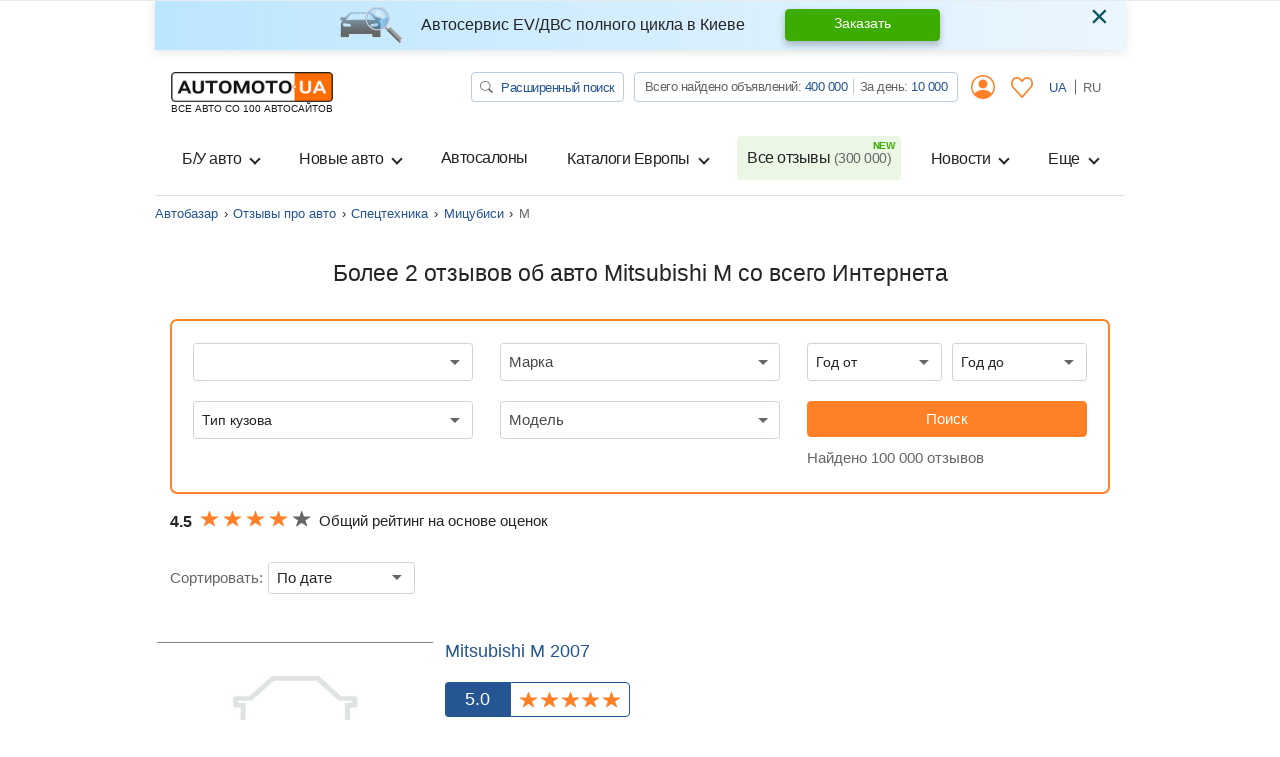

--- FILE ---
content_type: text/html; charset=utf-8
request_url: https://automoto.ua/auto-reviews/spectehnika/mitsubishi/m
body_size: 34043
content:
<!doctype html>
<html lang="ru">
<head>
    <meta charset="utf-8">
    <meta name="viewport" content="width=device-width, initial-scale=1, maximum-scale=1, user-scalable=0, shrink-to-fit=no">
    <title>Отзывы об авто Мицубиси M от автовладельцев на AutoMoto.ua</title>

    <meta name="description" content="Больше 2 отзывов об автомобиле Mitsubishi M со всего Интернета ⚡ на сайте AutoMoto.ua. Здесь вы узнаете все плюсы и минусы авто Мицубиси M. Читай на ⚡ AutoMoto.ua.">
<meta name="keywords" content="M отзывы , Mitsubishi M отзывы, отзывы Mitsubishi M, Mitsubishi M отзывы владельцев, Mitsubishi M отзывы, отзывы о Mitsubishi">

<meta name="robots" content="index,follow">
    
    <meta property="og:title" content="Отзывы об авто Мицубиси M от автовладельцев на AutoMoto.ua"/>
<meta property="og:description" content="Больше 2 отзывов об автомобиле Mitsubishi M со всего Интернета ⚡ на сайте AutoMoto.ua. Здесь вы узнаете все плюсы и минусы авто Мицубиси M. Читай на ⚡ AutoMoto.ua."/>
<meta property="og:image" content="https://img.automoto.ua/auto-review/review-mitsubishi-m-show-371646-0.jpeg"/>
<meta property="og:type" content="article"/>
<meta property="og:url" content="https://automoto.ua/auto-reviews/spectehnika/mitsubishi/m"/>
<meta property="og:site_name" content="AutoMoto.ua ИЩЕМ НА 100 АВТОСАЙТАХ"/>
<meta property="og:locale" content="ru_RU"/>
<meta property="twitter:creator" content="@AutoMotoUa"/>
<meta property="twitter:title" content="Отзывы об авто Мицубиси M от автовладельцев на AutoMoto.ua"/>
<meta property="twitter:description" content="Больше 2 отзывов об автомобиле Mitsubishi M со всего Интернета ⚡ на сайте AutoMoto.ua. Здесь вы узнаете все плюсы и минусы авто Мицубиси M. Читай на ⚡ AutoMoto.ua."/>
<meta property="twitter:card" content="summary"/>
<meta property="twitter:image" content="https://img.automoto.ua/auto-review/review-mitsubishi-m-show-371646-0.jpeg"/>


<meta property="og:section" content="Відгуки"/>

            
        
                
                    <link rel="canonical" href="https://automoto.ua/auto-reviews/spectehnika/mitsubishi/m">
        
    
    <script type="43938f22aed26714e1e2f171-text/javascript">
        /*
 JavaScript Cookie v2.2.0
 https://github.com/js-cookie/js-cookie

 Copyright 2006, 2015 Klaus Hartl & Fagner Brack
 Released under the MIT license
*/
(function(l){var m=!1;"function"===typeof define&&define.amd&&(define(l),m=!0);"object"===typeof exports&&(module.exports=l(),m=!0);if(!m){var e=window.Cookies,a=window.Cookies=l();a.noConflict=function(){window.Cookies=e;return a}}})(function(){function l(){for(var e=0,a={};e<arguments.length;e++){var b=arguments[e],c;for(c in b)a[c]=b[c]}return a}function m(e){function a(b,c,d){if("undefined"!==typeof document){if(1<arguments.length){d=l({path:"/"},a.defaults,d);if("number"===typeof d.expires){var h=
	new Date;h.setMilliseconds(h.getMilliseconds()+864E5*d.expires);d.expires=h}d.expires=d.expires?d.expires.toUTCString():"";try{var g=JSON.stringify(c);/^[\{\[]/.test(g)&&(c=g)}catch(p){}c=e.write?e.write(c,b):encodeURIComponent(String(c)).replace(/%(23|24|26|2B|3A|3C|3E|3D|2F|3F|40|5B|5D|5E|60|7B|7D|7C)/g,decodeURIComponent);b=encodeURIComponent(String(b));b=b.replace(/%(23|24|26|2B|5E|60|7C)/g,decodeURIComponent);b=b.replace(/[\(\)]/g,escape);g="";for(var k in d)d[k]&&(g+="; "+k,!0!==d[k]&&(g+="="+
	d[k]));return document.cookie=b+"="+c+g}b||(g={});k=document.cookie?document.cookie.split("; "):[];for(var q=/(%[0-9A-Z]{2})+/g,n=0;n<k.length;n++){var r=k[n].split("="),f=r.slice(1).join("=");this.json||'"'!==f.charAt(0)||(f=f.slice(1,-1));try{h=r[0].replace(q,decodeURIComponent);f=e.read?e.read(f,h):e(f,h)||f.replace(q,decodeURIComponent);if(this.json)try{f=JSON.parse(f)}catch(p){}if(b===h){g=f;break}b||(g[h]=f)}catch(p){}}return g}}a.set=a;a.get=function(b){return a.call(a,b)};a.getJSON=function(){return a.apply({json:!0},
	[].slice.call(arguments))};a.defaults={};a.remove=function(b,c){a(b,"",l(c,{expires:-1}))};a.withConverter=m;return a}return m(function(){})});    </script>
    <script id="first-visit" type="43938f22aed26714e1e2f171-text/javascript">
    (function() {
        if (Cookies.get('firstVisit')) {
            return;
        }
        Cookies.set('firstVisit', new Date().getTime(), { expires: 30 });
    })();
</script>
    <script id="user-segment" type="43938f22aed26714e1e2f171-text/javascript">
    (function() {
        var userSegment = parseInt(Cookies.get('userSegment'));
        if (!userSegment) {
            userSegment = parseInt(Math.random() * 10) + 1;
        }
        Cookies.set('userSegment', userSegment, { expires: 30 });
    })();
</script>
    <link rel="alternate" hreflang="uk" href="https://automoto.ua/uk/auto-reviews/spectehnika/mitsubishi/m" />
<link rel="alternate" hreflang="ru" href="https://automoto.ua/auto-reviews/spectehnika/mitsubishi/m" />
        <!-- Google Tag Manager -->
<script type="43938f22aed26714e1e2f171-text/javascript">(function(w,d,s,l,i){w[l]=w[l]||[];w[l].push({'gtm.start':
        new Date().getTime(),event:'gtm.js'});var f=d.getElementsByTagName(s)[0],
    j=d.createElement(s),dl=l!='dataLayer'?'&l='+l:'';j.async=true;j.src=
    'https://www.googletagmanager.com/gtm.js?id='+i+dl;f.parentNode.insertBefore(j,f);
})(window,document,'script','dataLayer','GTM-MJW8F96');</script>
<!-- End Google Tag Manager -->

    <style>
        .preloader {
            border: 4px solid #fc6c03;
            border-top-color: transparent;
            border-radius: 50%;
            width: 42px;
            height: 42px;
            position: absolute;
            left: 50%;
            top: 50%;
            margin-left: -21px;
            margin-top: -21px;
            z-index: 10;
            transform-origin: 50%;
            animation: swiper-preloader-spin 1s infinite linear;
            box-sizing: border-box;
        }
    </style>

        <link rel="preload" href="/buildApp/vendors.1f56a0972e490287137c.js" as="script">
    
    
    
        <link href="/buildApp/src/css/vendors-f0be18cfd7d1d46e5a5d.css" rel="stylesheet">
    
    
        <link href="/buildApp/src/css/app-f0be18cfd7d1d46e5a5d.css" rel="stylesheet">
    
    

    <style>
        @media (max-width: 991.98px) {
            .drop-down-section .heading-checkbox ~ .drop-down-content {
                visibility: hidden;
                opacity: 0;
                height: 0;
                margin-bottom: 0;
            }
        }
        [v-cloak] {
            display: none; !important;
        }
                @media (min-width: 768px) {
            .d-md-flex {
                display: flex !important;
            }
            .ml-md-auto, .mx-md-auto {
                margin-left: auto !important;
            }
            .mr-md-auto, .mx-md-auto {
                margin-right: auto !important;
            }
        }
        @media (min-width: 1200px) {
            .d-xl-block {
                display: block !important;
            }
            .d-xl-flex {
                display: flex !important;
            }
        }
        .pt-3, .py-3 {
            padding-top: 1rem !important;
        }
        .pb-3, .py-3 {
            padding-bottom: 1rem !important;
        }
        .ml-auto, .mx-auto {
            margin-left: auto !important;
        }
    </style>
    <link href="/buildApp/src/css/autoReviewList-f0be18cfd7d1d46e5a5d.css" rel="stylesheet">

        <link rel="preload" href="/buildApp/app.30faeee05d3a912b392a.js" as="script">
    <link rel="preload" href="/buildApp/runtime.ee387e6d1d2ca4f60c24.js" as="script">
        <link rel="preload" href="/_js/url.js" as="script">
    <link rel="preload" href="/_js/config.js" as="script">
    
    <script type="43938f22aed26714e1e2f171-text/javascript">!function(n){"use strict";n.loadCSS||(n.loadCSS=function(){});var o=loadCSS.relpreload={};if(o.support=function(){var e;try{e=n.document.createElement("link").relList.supports("preload")}catch(t){e=!1}return function(){return e}}(),o.bindMediaToggle=function(t){var e=t.media||"all";function a(){t.addEventListener?t.removeEventListener("load",a):t.attachEvent&&t.detachEvent("onload",a),t.setAttribute("onload",null),t.media=e}t.addEventListener?t.addEventListener("load",a):t.attachEvent&&t.attachEvent("onload",a),setTimeout(function(){t.rel="stylesheet",t.media="only x"}),setTimeout(a,3e3)},o.poly=function(){if(!o.support())for(var t=n.document.getElementsByTagName("link"),e=0;e<t.length;e++){var a=t[e];"preload"!==a.rel||"style"!==a.getAttribute("as")||a.getAttribute("data-loadcss")||(a.setAttribute("data-loadcss",!0),o.bindMediaToggle(a))}},!o.support()){o.poly();var t=n.setInterval(o.poly,500);n.addEventListener?n.addEventListener("load",function(){o.poly(),n.clearInterval(t)}):n.attachEvent&&n.attachEvent("onload",function(){o.poly(),n.clearInterval(t)})}"undefined"!=typeof exports?exports.loadCSS=loadCSS:n.loadCSS=loadCSS}("undefined"!=typeof global?global:this);</script>
    <meta name="google-site-verification" content="dhgsWTssUzaYu5JkywtLvZPYYG3VA6PkYVGKRKIT3AY" />
        <meta property="fb:pages" content="216401718480566" />
</head>
<body>

<!-- Google Tag Manager (noscript) -->
<noscript><iframe src="https://www.googletagmanager.com/ns.html?id=GTM-MJW8F96"
                  height="0" width="0" style="display:none;visibility:hidden"></iframe></noscript>
<!-- End Google Tag Manager (noscript) -->

<div class="progress fixed-top">
    <div class="progress-bar bg-main" role="progressbar" style="width: 0;" aria-valuenow="0" aria-valuemin="0" aria-valuemax="100" id="ajax-progressbar">
    </div>
</div>



<div class="wrapper container d-flex flex-column h-100" id="app">

    <onlayn-avtosalon-header inline-template>
        <div class="alert alert-info custom-info alert-dismissible fade show" role="alert" v-if="!closed" v-cloak>
            <img class="alert-img" alt="automoto.ua" src="/automoto-webpack/src/img/alert-img.png" height="36" width="63" loading="lazy">
            <div class="alert-text">
                <strong>
                    Автосервис EV/ДВС полного цикла в Киеве                </strong>
            </div>

            <a href="/avto-servis-vrs#trade" role="button" class="btn btn-success alert-btn">
                Заказать            </a>

            <button type="button" class="close" data-dismiss="alert" aria-label="Close" @click="close">
                <span aria-hidden="true">&times;</span>
            </button>
        </div>
    </onlayn-avtosalon-header>

    <header class="header_v2">
    <header-counters inline-template class="w-100">
        <nav class="header navbar navbar-expand-lg navbar-light flex-lg-wrap">
            <a class="navbar-brand d-flex flex-column" href="/">
            <img alt="automoto.ua" height="24"
                 src="/automoto-webpack/src/img/logo@2x.png"
                 width="120"
            />

            <span class="text-uppercase small">ВСЕ АВТО СО 100 АВТОСАЙТОВ</span>
            </a>

            <my-office-login-header inline-template class="ml-auto">
                <ul class="navbar-nav d-flex flex-row d-lg-none ml-auto">
                    <template v-if="!user">
                        <li class="nav-item d-flex align-items-center">
                            <a class="d-flex align-items-center nav-link btn-link px-2" href @click.prevent="openLogin()">
                                <i class="icon-user"></i>
                            </a>
                        </li>
                        <li class="nav-item" v-cloak>
                            <a class="nav-link btn-link px-2" href @click.prevent="openLogin('notepad')">
                                <svg width="22" height="21" viewBox="0 0 22 21" fill="#ff8026" xmlns="http://www.w3.org/2000/svg">
                                    <path d="M5.84166 0C4.33479 0 2.82346 0.637776 1.69367 1.90138C-0.566042 4.42858 -0.563073 8.43865 1.69367 10.9672L10.4086 20.7334C10.5609 20.9034 10.7751 21 10.9993 21C11.2236 21 11.4378 20.9034 11.5902 20.7334C14.4966 17.4828 17.3986 14.2267 20.3052 10.9761C22.5649 8.44892 22.5649 4.43737 20.3052 1.91027C18.0455 -0.617132 14.2775 -0.617132 12.0178 1.91027L11.0038 3.0425L9.98142 1.90157C8.85163 0.637973 7.34873 0.000197437 5.84186 0.000197437L5.84166 0ZM5.84166 1.61627C6.90298 1.61627 7.96165 2.08756 8.79963 3.02492L10.4168 4.83117H10.417C10.5693 5.00113 10.7834 5.09778 11.0077 5.09778C11.232 5.09778 11.4462 5.00113 11.5984 4.83117L13.2074 3.03361C14.8838 1.15885 17.4473 1.15885 19.1236 3.03361C20.7997 4.90836 20.7997 7.97817 19.1236 9.85239C16.4155 12.8812 13.7117 15.9156 11.0038 18.9444L2.88403 9.84399C1.20884 7.96672 1.20788 4.89943 2.88403 3.02521C3.7222 2.08786 4.78068 1.61656 5.842 1.61656L5.84166 1.61627Z"></path>
                                </svg>
                            </a>
                        </li>
                    </template>
                    <template v-else>
                        <li class="nav-item d-flex align-items-center" v-cloak>
                            <a href="/cabinet" class="d-flex align-items-center nav-link btn-link px-2">
                                <i class="icon-user"></i>
                            </a>
                        </li>
                        <li class="nav-item" v-cloak>
                            <a class="nav-link btn-link px-2" href="/cabinet/bloknot">
                                <svg width="22" height="21" viewBox="0 0 22 21" fill="#ff8026" xmlns="http://www.w3.org/2000/svg">
                                    <path d="M5.84166 0C4.33479 0 2.82346 0.637776 1.69367 1.90138C-0.566042 4.42858 -0.563073 8.43865 1.69367 10.9672L10.4086 20.7334C10.5609 20.9034 10.7751 21 10.9993 21C11.2236 21 11.4378 20.9034 11.5902 20.7334C14.4966 17.4828 17.3986 14.2267 20.3052 10.9761C22.5649 8.44892 22.5649 4.43737 20.3052 1.91027C18.0455 -0.617132 14.2775 -0.617132 12.0178 1.91027L11.0038 3.0425L9.98142 1.90157C8.85163 0.637973 7.34873 0.000197437 5.84186 0.000197437L5.84166 0ZM5.84166 1.61627C6.90298 1.61627 7.96165 2.08756 8.79963 3.02492L10.4168 4.83117H10.417C10.5693 5.00113 10.7834 5.09778 11.0077 5.09778C11.232 5.09778 11.4462 5.00113 11.5984 4.83117L13.2074 3.03361C14.8838 1.15885 17.4473 1.15885 19.1236 3.03361C20.7997 4.90836 20.7997 7.97817 19.1236 9.85239C16.4155 12.8812 13.7117 15.9156 11.0038 18.9444L2.88403 9.84399C1.20884 7.96672 1.20788 4.89943 2.88403 3.02521C3.7222 2.08786 4.78068 1.61656 5.842 1.61656L5.84166 1.61627Z"></path>
                                </svg>
                                <span class="num" v-text="notepadAutosFormatted" v-if="notepadAutos"></span>
                            </a>
                        </li>
                    </template>
                </ul>
            </my-office-login-header>

            <div class="navbar-toggler pl-0" role="button" data-toggle="modal" data-target="#modalMenu"
                    aria-expanded="false">
                <span class="navbar-toggler-icon"></span>
            </div>

            <div class="collapse navbar-collapse d-lg-block">
                <div class="d-lg-flex w-100">
                    <ul class="navbar-nav top-line ml-lg-auto">
                        <li class="nav-item">
                            <a href="/search" class="btn btn-search" title="Автопоиск на Automoto.ua">
                                <svg width="13" height="12" viewBox="0 0 13 12" fill="none" xmlns="http://www.w3.org/2000/svg">
                                    <path d="M9.54075 7.75741C10.3275 6.76632 10.6798 5.53755 10.5273 4.31692C10.3748 3.09629 9.72876 1.97382 8.71834 1.17408C7.70791 0.37434 6.40766 -0.0436913 5.07772 0.00361844C3.74778 0.0509282 2.48622 0.56009 1.54545 1.42924C0.60468 2.29839 0.0540685 3.46343 0.00377517 4.69127C-0.0465182 5.91911 0.407215 7.11921 1.2742 8.05147C2.14119 8.98373 3.35748 9.5794 4.67976 9.7193C6.00203 9.8592 7.33276 9.53302 8.40573 8.80602H8.40491C8.42929 8.83602 8.45529 8.86452 8.48454 8.89228L11.6125 11.7801C11.7649 11.9208 11.9716 11.9999 12.1871 12C12.4026 12.0001 12.6093 11.9211 12.7618 11.7805C12.9142 11.6398 12.9999 11.449 13 11.25C13.0001 11.0511 12.9145 10.8602 12.7622 10.7195L9.63418 7.83167C9.60513 7.80452 9.5739 7.77945 9.54075 7.75666V7.75741ZM9.75036 4.87411C9.75036 5.41587 9.63478 5.95233 9.41021 6.45285C9.18565 6.95336 8.85649 7.40815 8.44155 7.79123C8.0266 8.17431 7.53399 8.47819 6.99183 8.68551C6.44968 8.89283 5.8686 8.99954 5.28178 8.99954C4.69496 8.99954 4.11388 8.89283 3.57173 8.68551C3.02958 8.47819 2.53696 8.17431 2.12202 7.79123C1.70707 7.40815 1.37792 6.95336 1.15335 6.45285C0.928782 5.95233 0.813199 5.41587 0.813199 4.87411C0.813199 3.77998 1.28399 2.73066 2.12202 1.957C2.96004 1.18333 4.09664 0.748688 5.28178 0.748688C6.46692 0.748688 7.60352 1.18333 8.44155 1.957C9.27957 2.73066 9.75036 3.77998 9.75036 4.87411Z" fill="#666666"></path>
                                </svg>
                                Расширенный поиск                            </a>
                        </li>
                        <li class="nav-item">
                            <div class="group-info">
                                Всего найдено объявлений:
                                <a href="/search/search" title="Всего объявлений на Automoto.ua" class="pseudo-link" v-text="formatNumber(all)">516 354</a>
                                <div class="vr"></div>
                                За день:
                                <a href="/search/day" title="Объявлений за день на Automoto.ua" class="pseudo-link" v-text="formatNumber(day)">8 579</a>
                            </div>
                        </li>
                        <my-office-login-header inline-template>
                            <li class="nav-item dropdown">
                                <a v-if="!user" class="nav-link btn-link" data-target="#modalLogin" data-toggle="modal">
                                    <i class="icon-user"></i>
                                </a>
                                <template v-else>
                                    <a href="/cabinet" class="nav-link btn-link">
                                        <i class="icon-user"></i>
                                    </a>
                                    <div class="dropdown-menu">
                                        <a class="dropdown-item" href="/cabinet">
                                            <i class="icon icon-user mr-2"></i>
                                            Мои объявления                                        </a>
                                        <a class="dropdown-item" href="#modal_exit" data-toggle="modal">
                                            <i class="icon icon-exit mr-2"></i>
                                            Выход                                        </a>
                                    </div>
                                </template>
                            </li>
                        </my-office-login-header>

                        <my-office-login-header inline-template>
                            <li class="nav-item">
                                <a class="nav-link btn-link" href="/cabinet/bloknot" v-if="user">
                                    <svg width="22" height="21" viewBox="0 0 22 21" fill="#ff8026" xmlns="http://www.w3.org/2000/svg">
                                        <path d="M5.84166 0C4.33479 0 2.82346 0.637776 1.69367 1.90138C-0.566042 4.42858 -0.563073 8.43865 1.69367 10.9672L10.4086 20.7334C10.5609 20.9034 10.7751 21 10.9993 21C11.2236 21 11.4378 20.9034 11.5902 20.7334C14.4966 17.4828 17.3986 14.2267 20.3052 10.9761C22.5649 8.44892 22.5649 4.43737 20.3052 1.91027C18.0455 -0.617132 14.2775 -0.617132 12.0178 1.91027L11.0038 3.0425L9.98142 1.90157C8.85163 0.637973 7.34873 0.000197437 5.84186 0.000197437L5.84166 0ZM5.84166 1.61627C6.90298 1.61627 7.96165 2.08756 8.79963 3.02492L10.4168 4.83117H10.417C10.5693 5.00113 10.7834 5.09778 11.0077 5.09778C11.232 5.09778 11.4462 5.00113 11.5984 4.83117L13.2074 3.03361C14.8838 1.15885 17.4473 1.15885 19.1236 3.03361C20.7997 4.90836 20.7997 7.97817 19.1236 9.85239C16.4155 12.8812 13.7117 15.9156 11.0038 18.9444L2.88403 9.84399C1.20884 7.96672 1.20788 4.89943 2.88403 3.02521C3.7222 2.08786 4.78068 1.61656 5.842 1.61656L5.84166 1.61627Z"></path>
                                    </svg>

                                    <span class="num d-none" v-text="notepadAutosFormatted" v-if="notepadAutos"></span>

                                </a>
                                <template v-else>
                                    <a class="nav-link btn-link" @click.prevent="openLogin('notepad')">
                                        <svg width="22" height="21" viewBox="0 0 22 21" fill="#ff8026" xmlns="http://www.w3.org/2000/svg">
                                            <path d="M5.84166 0C4.33479 0 2.82346 0.637776 1.69367 1.90138C-0.566042 4.42858 -0.563073 8.43865 1.69367 10.9672L10.4086 20.7334C10.5609 20.9034 10.7751 21 10.9993 21C11.2236 21 11.4378 20.9034 11.5902 20.7334C14.4966 17.4828 17.3986 14.2267 20.3052 10.9761C22.5649 8.44892 22.5649 4.43737 20.3052 1.91027C18.0455 -0.617132 14.2775 -0.617132 12.0178 1.91027L11.0038 3.0425L9.98142 1.90157C8.85163 0.637973 7.34873 0.000197437 5.84186 0.000197437L5.84166 0ZM5.84166 1.61627C6.90298 1.61627 7.96165 2.08756 8.79963 3.02492L10.4168 4.83117H10.417C10.5693 5.00113 10.7834 5.09778 11.0077 5.09778C11.232 5.09778 11.4462 5.00113 11.5984 4.83117L13.2074 3.03361C14.8838 1.15885 17.4473 1.15885 19.1236 3.03361C20.7997 4.90836 20.7997 7.97817 19.1236 9.85239C16.4155 12.8812 13.7117 15.9156 11.0038 18.9444L2.88403 9.84399C1.20884 7.96672 1.20788 4.89943 2.88403 3.02521C3.7222 2.08786 4.78068 1.61656 5.842 1.61656L5.84166 1.61627Z"></path>
                                        </svg>
                                    </a>
                                </template>
                            </li>
                        </my-office-login-header>
                        <li class="nav-item lang">
                            <a class="nav-link " @click="setLocale('uk')" href="/uk/auto-reviews/spectehnika/mitsubishi/m">
                                UA
                            </a>
                            <a class="nav-link active" @click="setLocale('ru')" >
                                RU
                            </a>
                        </li>
                    </ul>
                </div>
            </div>

            <div class="collapse navbar-collapse navbarSupportedContent" id="navbarSupportedContent">
    <header-counters inline-template class="w-100">
        <ul class="navbar-nav line">
            <my-office-login-header inline-template>
                <li class="login d-lg-none">
                    <ul class="navbar-nav line">
                        <template v-if="user">
                            <li class="nav-item">
                                <a class="nav-link" href="/cabinet">
                                    <i class="icon icon-user mr-2"></i>
                                    Мои объявления                                </a>
                            </li>
                            <li class="nav-item">
                                <a class="nav-link" href="#modal_exit" data-toggle="modal">
                                    <i class="icon icon-exit mr-2"></i>
                                    Выход                                </a>
                            </li>
                        </template>
                    </ul>
                </li>
            </my-office-login-header>
            <!--if top group-->
            <li class="top_group d-lg-none">
                <ul class="navbar-nav line">
                    <li class="nav-item">
                        <div class="nav-link">
                            <a href="/search" class="btn btn-search" title="Автопоиск на Automoto.ua">
                                <svg width="13" height="12" viewBox="0 0 13 12" fill="none" xmlns="http://www.w3.org/2000/svg">
                                    <path d="M9.54075 7.75741C10.3275 6.76632 10.6798 5.53755 10.5273 4.31692C10.3748 3.09629 9.72876 1.97382 8.71834 1.17408C7.70791 0.37434 6.40766 -0.0436913 5.07772 0.00361844C3.74778 0.0509282 2.48622 0.56009 1.54545 1.42924C0.60468 2.29839 0.0540685 3.46343 0.00377517 4.69127C-0.0465182 5.91911 0.407215 7.11921 1.2742 8.05147C2.14119 8.98373 3.35748 9.5794 4.67976 9.7193C6.00203 9.8592 7.33276 9.53302 8.40573 8.80602H8.40491C8.42929 8.83602 8.45529 8.86452 8.48454 8.89228L11.6125 11.7801C11.7649 11.9208 11.9716 11.9999 12.1871 12C12.4026 12.0001 12.6093 11.9211 12.7618 11.7805C12.9142 11.6398 12.9999 11.449 13 11.25C13.0001 11.0511 12.9145 10.8602 12.7622 10.7195L9.63418 7.83167C9.60513 7.80452 9.5739 7.77945 9.54075 7.75666V7.75741ZM9.75036 4.87411C9.75036 5.41587 9.63478 5.95233 9.41021 6.45285C9.18565 6.95336 8.85649 7.40815 8.44155 7.79123C8.0266 8.17431 7.53399 8.47819 6.99183 8.68551C6.44968 8.89283 5.8686 8.99954 5.28178 8.99954C4.69496 8.99954 4.11388 8.89283 3.57173 8.68551C3.02958 8.47819 2.53696 8.17431 2.12202 7.79123C1.70707 7.40815 1.37792 6.95336 1.15335 6.45285C0.928782 5.95233 0.813199 5.41587 0.813199 4.87411C0.813199 3.77998 1.28399 2.73066 2.12202 1.957C2.96004 1.18333 4.09664 0.748688 5.28178 0.748688C6.46692 0.748688 7.60352 1.18333 8.44155 1.957C9.27957 2.73066 9.75036 3.77998 9.75036 4.87411Z" fill="#666666"/>
                                </svg>
                                Расширенный поиск                            </a>
                        </div>

                    </li>
                    <li class="nav-item">
                        <div class="nav-link">
                            <div class="group-info">
                                Всего найдено объявлений:
                                <a href="/search/search" title="Всего объявлений на Automoto.ua" class="pseudo-link" v-text="formatNumber(all)">516 354</a>
                                <div class="vr"></div>
                                <br class="d-xxs-none">
                                За день:
                                <a href="/search/day" title="Объявлений за день на Automoto.ua" class="pseudo-link" v-text="formatNumber(day)">8 579</a>
                            </div>
                        </div>

                    </li>
                </ul>
            </li>
            <!--end if-->
            <li class="nav-item dropdown">
                <button class="btn w-100 nav-link dropdown-toggle" type="button" data-toggle="dropdown">
                    Б/У авто                </button>
                <div class="dropdown-menu">
                    <a class="dropdown-item" title="Купить легковые авто бу в Украине." href="/car">
                        Все Б/У авто                    </a>
                    <a class="dropdown-item" title="Купить мото бу в Украине." href="/moto">
                        Б/У мото                    </a>
                    <a class="dropdown-item" title="Купить спецтехнику бу в Украине." href="/spectehnika">
                        Б/У спецтехника                    </a>
                </div>
            </li>
            <li class="nav-item dropdown">
                <button class="btn w-100 nav-link dropdown-toggle" type="button" data-toggle="dropdown">
                    Новые авто                </button>
                <div class="dropdown-menu">
                    <a class="dropdown-item" title="Купить новое авто в Украине." href="/newauto">
                        Все новые авто                    </a>
                    <a class="dropdown-item" title="Каталог новых авто в Украине." href="/katalog/newauto">
                        Каталог новых авто                    </a>
                    <a class="dropdown-item" title="Купить новые мото в Украине." href="/newmoto">
                        Новые мото                    </a>
                    <a class="dropdown-item" title="Купить новую спецтехнику в Украине" href="/new-spectehnika">
                        Новая спецтехника                    </a>
                    <a class="dropdown-item" title="Забронировать новое авто онлайн" href="/book-new-auto">
                        Бронирование авто                    </a>
                </div>
            </li>
            <li class="nav-item">
                <a class="nav-link" title="Автосалоны. Каталог официальных дилеров на Automoto.ua" href="/avtosalony">
                    Автосалоны                </a>
            </li>
            <li class="nav-item dropdown">
                <button class="btn w-100 nav-link dropdown-toggle" type="button" data-toggle="dropdown">
                    Каталоги Европы                </button>
                <div class="dropdown-menu">
                    <a class="dropdown-item" title="Авто из Европы" href="/car/Europe">
                        <span class="flag-icon flag-icon-eu"></span>
                        Авто с Европы                    </a>
                    <a class="dropdown-item" title="Авто из Польши" href="/car/Europe/Polsha">
                        <span class="flag-icon flag-icon-pl"></span>
                        Авто с Польши                    </a>
                    <a class="dropdown-item" title="Авто из Германии" href="/car/Europe/Germany">
                        <span class="flag-icon flag-icon-de"></span>
                        Авто с Германии                    </a>
                    <a class="dropdown-item" title="Авто из Литвы" href="/car/Europe/Litva">
                        <span class="flag-icon flag-icon-lt"></span>
                        Авто с Литвы                    </a>
                </div>
            </li>
            <li class="nav-item">
                <a class="nav-link position-relative new" title="Все отзывы об автомобилях от владельцев на Automoto.ua" href="/auto-reviews">
                    Все отзывы                    <span v-text="`(${formatNumber(reviews)})`">(312 000)</span>
                </a>
            </li>
            <li class="nav-item dropdown">
                <button class="btn w-100 nav-link dropdown-toggle" type="button" data-toggle="dropdown">
                    Новости                </button>
                <div class="dropdown-menu dropdown-menu-md-right">
                    <a class="dropdown-item" title="Автоновости" href="/auto-news">
                        Автоновости                    </a>
                    <a class="dropdown-item" title="Технические характеристики автомобилей" href="/overview">
                        Обзоры Автомобилей                    </a>
                </div>
            </li>
            <li class="nav-item dropdown">
                <button class="btn w-100 nav-link dropdown-toggle" type="button" data-toggle="dropdown">
                    Еще                </button>
                <div class="dropdown-menu dropdown-menu-md-right">
                    <a class="dropdown-item" title="Авто в кредит" href="/kredit_na_avto_otp_bank">
                        Авто в кредит                    </a>
                    <a class="dropdown-item" title="Авто в лизинг" href="/avtolizing_automoney">
                        Авто в лизинг                    </a>
                    <a class="dropdown-item" title="Оплата штрафа онлайн" href="/oplata-shtrafov">
                        Оплата штрафов ПДР                    </a>
                    <a class="dropdown-item" title="Технические характеристики автомобилей" href="/harakteristiki-avto">
                        Технические характеристики                    </a>
                    <a class="dropdown-item" title="Страхование ОСАГО онлайн" href="/strahovka-uniqa">
                        Страхование                    </a>
                    <a class="dropdown-item" title="Каталог Б/У транспорта" href="/katalog">
                        Каталог Б/У авто                    </a>
                </div>
            </li>

            <!--if lang-->
            <li class="lang d-lg-none">
                <ul class="navbar-nav line">
                    <li class="nav-item d-flex">
                        <div class="lang-title text-muted">
                            Язык                        </div>

                        <a @click="setLocale('uk')" href="/uk/auto-reviews/spectehnika/mitsubishi/m" role="button" class="btn btn-lang ">
                            UA
                        </a>

                        <a @click="setLocale('ru')"  role="button" class="btn btn-lang active">
                            RU
                        </a>
                    </li>
                </ul>
            </li>
            <!--end if-->

            <li class="servise d-lg-none">
                <ul class="navbar-nav line">
                    <li class="nav-item">
                        <div class="nav-link">
                            <div class="title text-muted">
                                Загружайте наши приложения                            </div>
                            <div class="row mb-3">
                                <div class="col">
                                    <a href="https://play.google.com/store/apps/details?id=ua.automoto.app" rel="nofollow"
                                       target="_blank"
                                    >
                                        <img alt="Приложение для Андроида" loading="lazy"
                                             src="/automoto-webpack/src/img/footer/google_play_ru.svg"
                                             title="Скачать приложение Automoto.ua в Google Play">
                                    </a>
                                </div>
                                <div class="col">
                                    <a href="https://apps.apple.com/gb/app/automoto-ua/id1578853565" rel="nofollow" target="_blank"
                                    >
                                        <img alt="Приложение для iphone"
                                             title="Скачать приложение Automoto.ua в App Store"
                                             loading="lazy" src="/automoto-webpack/src/img/footer/app_store_ru.svg">
                                    </a>
                                </div>
                                <div class="col">
                                    <a href="https://appgallery.huawei.com/#/app/C104544663" rel="nofollow" target="_blank"
                                    >
                                        <img src="/automoto-webpack/src/img/footer/app_gallery_ru.svg" loading="lazy"
                                             alt="Приложение для HUAWEI"
                                             title="Скачать приложение Automoto.ua в HUAWEI AppGallery">
                                    </a>
                                </div>
                            </div>
                        </div>
                    </li>
                </ul>

            </li>
        </ul>
    </header-counters>
</div>

<header-counters inline-template>
<!-- Modal modalMenu-->
<div class="modal modal_menu" id="modalMenu" data-backdrop="static" data-keyboard="false" tabindex="-1">
    <div class="modal-dialog modal-fullscreen">
        <div class="modal-content">
            <div class="modal-header">
                <a class="navbar-brand d-flex flex-column" href="/">
                <img alt="automoto.ua" height="24"
                     src="/automoto-webpack/src/img/logo@2x.png"
                     width="120"
                />

                <span class="text-uppercase small">ВСЕ АВТО СО 100 АВТОСАЙТОВ</span>
                </a>

                <my-office-login-header inline-template class="ml-auto">
                    <ul class="navbar-nav d-flex flex-row d-lg-none ml-auto">
                        <template v-if="!user">
                            <li class="nav-item d-flex align-items-center">
                                <a class="d-flex align-items-center nav-link btn-link px-2" href @click.prevent="openLogin()">
                                    <i class="icon-user"></i>
                                </a>
                            </li>
                            <li class="nav-item" v-cloak>
                                <a class="nav-link btn-link px-2" href @click.prevent="openLogin('notepad')">
                                    <svg width="22" height="21" viewBox="0 0 22 21" fill="#ff8026" xmlns="http://www.w3.org/2000/svg">
                                        <path d="M5.84166 0C4.33479 0 2.82346 0.637776 1.69367 1.90138C-0.566042 4.42858 -0.563073 8.43865 1.69367 10.9672L10.4086 20.7334C10.5609 20.9034 10.7751 21 10.9993 21C11.2236 21 11.4378 20.9034 11.5902 20.7334C14.4966 17.4828 17.3986 14.2267 20.3052 10.9761C22.5649 8.44892 22.5649 4.43737 20.3052 1.91027C18.0455 -0.617132 14.2775 -0.617132 12.0178 1.91027L11.0038 3.0425L9.98142 1.90157C8.85163 0.637973 7.34873 0.000197437 5.84186 0.000197437L5.84166 0ZM5.84166 1.61627C6.90298 1.61627 7.96165 2.08756 8.79963 3.02492L10.4168 4.83117H10.417C10.5693 5.00113 10.7834 5.09778 11.0077 5.09778C11.232 5.09778 11.4462 5.00113 11.5984 4.83117L13.2074 3.03361C14.8838 1.15885 17.4473 1.15885 19.1236 3.03361C20.7997 4.90836 20.7997 7.97817 19.1236 9.85239C16.4155 12.8812 13.7117 15.9156 11.0038 18.9444L2.88403 9.84399C1.20884 7.96672 1.20788 4.89943 2.88403 3.02521C3.7222 2.08786 4.78068 1.61656 5.842 1.61656L5.84166 1.61627Z"></path>
                                    </svg>
                                </a>
                            </li>
                        </template>
                        <template v-else>
                            <li class="nav-item d-flex align-items-center" v-cloak>
                                <a href="/cabinet" class="d-flex align-items-center nav-link btn-link px-2">
                                    <i class="icon-user"></i>
                                </a>
                            </li>
                            <li class="nav-item" v-cloak>
                                <a class="nav-link btn-link px-2" href="/cabinet/bloknot">
                                    <svg width="22" height="21" viewBox="0 0 22 21" fill="#ff8026" xmlns="http://www.w3.org/2000/svg">
                                        <path d="M5.84166 0C4.33479 0 2.82346 0.637776 1.69367 1.90138C-0.566042 4.42858 -0.563073 8.43865 1.69367 10.9672L10.4086 20.7334C10.5609 20.9034 10.7751 21 10.9993 21C11.2236 21 11.4378 20.9034 11.5902 20.7334C14.4966 17.4828 17.3986 14.2267 20.3052 10.9761C22.5649 8.44892 22.5649 4.43737 20.3052 1.91027C18.0455 -0.617132 14.2775 -0.617132 12.0178 1.91027L11.0038 3.0425L9.98142 1.90157C8.85163 0.637973 7.34873 0.000197437 5.84186 0.000197437L5.84166 0ZM5.84166 1.61627C6.90298 1.61627 7.96165 2.08756 8.79963 3.02492L10.4168 4.83117H10.417C10.5693 5.00113 10.7834 5.09778 11.0077 5.09778C11.232 5.09778 11.4462 5.00113 11.5984 4.83117L13.2074 3.03361C14.8838 1.15885 17.4473 1.15885 19.1236 3.03361C20.7997 4.90836 20.7997 7.97817 19.1236 9.85239C16.4155 12.8812 13.7117 15.9156 11.0038 18.9444L2.88403 9.84399C1.20884 7.96672 1.20788 4.89943 2.88403 3.02521C3.7222 2.08786 4.78068 1.61656 5.842 1.61656L5.84166 1.61627Z"></path>
                                    </svg>
                                    <span class="num" v-text="notepadAutosFormatted" v-if="notepadAutos"></span>
                                </a>
                            </li>
                        </template>
                    </ul>
                </my-office-login-header>

                <button class="navbar-toggler pl-0" type="button" data-dismiss="modal">
                    <span class="navbar-toggler-icon"></span>
                </button>
            </div>
            <div class="modal-body">
                <ul class="navbar-nav line">
                    <!--if login-->
                    <my-office-login-header inline-template>
                        <li class="login d-lg-none">
                            <ul class="navbar-nav line">
                                <template v-if="user">
                                    <li class="nav-item">
                                        <a class="nav-link" href="/cabinet">
                                            <i class="icon icon-user mr-2"></i>
                                            Мои объявления                                        </a>
                                    </li>
                                    <li class="nav-item">
                                        <a class="nav-link" href="#modal_exit" data-toggle="modal">
                                            <i class="icon icon-exit mr-2"></i>
                                            Выход                                        </a>
                                    </li>
                                </template>
                            </ul>
                        </li>
                    </my-office-login-header>
                    <!--end if-->
                    <!--if top group-->
                    <li class="top_group d-lg-none">
                        <ul class="navbar-nav line">
                            <li class="nav-item">
                                <div class="nav-link">
                                    <a href="/search" class="btn btn-search" title="Автопоиск на Automoto.ua">
                                        <svg width="13" height="12" viewBox="0 0 13 12" fill="none" xmlns="http://www.w3.org/2000/svg">
                                            <path d="M9.54075 7.75741C10.3275 6.76632 10.6798 5.53755 10.5273 4.31692C10.3748 3.09629 9.72876 1.97382 8.71834 1.17408C7.70791 0.37434 6.40766 -0.0436913 5.07772 0.00361844C3.74778 0.0509282 2.48622 0.56009 1.54545 1.42924C0.60468 2.29839 0.0540685 3.46343 0.00377517 4.69127C-0.0465182 5.91911 0.407215 7.11921 1.2742 8.05147C2.14119 8.98373 3.35748 9.5794 4.67976 9.7193C6.00203 9.8592 7.33276 9.53302 8.40573 8.80602H8.40491C8.42929 8.83602 8.45529 8.86452 8.48454 8.89228L11.6125 11.7801C11.7649 11.9208 11.9716 11.9999 12.1871 12C12.4026 12.0001 12.6093 11.9211 12.7618 11.7805C12.9142 11.6398 12.9999 11.449 13 11.25C13.0001 11.0511 12.9145 10.8602 12.7622 10.7195L9.63418 7.83167C9.60513 7.80452 9.5739 7.77945 9.54075 7.75666V7.75741ZM9.75036 4.87411C9.75036 5.41587 9.63478 5.95233 9.41021 6.45285C9.18565 6.95336 8.85649 7.40815 8.44155 7.79123C8.0266 8.17431 7.53399 8.47819 6.99183 8.68551C6.44968 8.89283 5.8686 8.99954 5.28178 8.99954C4.69496 8.99954 4.11388 8.89283 3.57173 8.68551C3.02958 8.47819 2.53696 8.17431 2.12202 7.79123C1.70707 7.40815 1.37792 6.95336 1.15335 6.45285C0.928782 5.95233 0.813199 5.41587 0.813199 4.87411C0.813199 3.77998 1.28399 2.73066 2.12202 1.957C2.96004 1.18333 4.09664 0.748688 5.28178 0.748688C6.46692 0.748688 7.60352 1.18333 8.44155 1.957C9.27957 2.73066 9.75036 3.77998 9.75036 4.87411Z" fill="#666666"/>
                                        </svg>
                                        Расширенный поиск                                    </a>
                                </div>

                            </li>
                            <li class="nav-item">
                                <div class="nav-link">
                                    <div class="group-info">
                                        Всего найдено объявлений:
                                        <a href="/search/search" title="Всего объявлений на Automoto.ua" class="pseudo-link" v-text="formatNumber(all)">516 354</a>
                                        <div class="vr"></div>
                                        <br class="d-xxs-none">
                                        За день:
                                        <a href="/search/day" title="Объявлений за день на Automoto.ua" class="pseudo-link" v-text="formatNumber(day)">8 579</a>
                                    </div>
                                </div>

                            </li>
                        </ul>
                    </li>
                    <!--end if-->
                    <li class="nav-item dropdown">
                        <button class="btn w-100 nav-link dropdown-toggle" type="button" data-toggle="dropdown">
                            Б/У авто                        </button>
                        <div class="dropdown-menu">
                            <a class="dropdown-item" title="Купить легковые авто бу в Украине." href="/car">
                                Все Б/У авто                            </a>
                            <a class="dropdown-item" title="Купить мото бу в Украине." href="/moto">
                                Б/У мото                            </a>
                            <a class="dropdown-item" title="Купить спецтехнику бу в Украине." href="/spectehnika">
                                Б/У спецтехника                            </a>
                        </div>
                    </li>
                    <li class="nav-item dropdown">
                        <button class="btn w-100 nav-link dropdown-toggle" type="button" data-toggle="dropdown">
                            Новые авто                        </button>
                        <div class="dropdown-menu">
                            <a class="dropdown-item" title="Купить новое авто в Украине." href="/newauto">
                                Все новые авто                            </a>
                            <a class="dropdown-item" title="Каталог новых авто в Украине." href="/katalog/newauto">
                                Каталог новых авто                            </a>
                            <a class="dropdown-item" title="Купить новые мото в Украине." href="/newmoto">
                                Новые мото                            </a>
                            <a class="dropdown-item" title="Купить новую спецтехнику в Украине" href="/new-spectehnika">
                                Новая спецтехника                            </a>
                            <a class="dropdown-item" title="Забронировать новое авто онлайн" href="/book-new-auto">
                                Бронирование авто                            </a>
                        </div>
                    </li>
                    <li class="nav-item">
                        <a class="nav-link" title="Автосалоны. Каталог официальных дилеров на Automoto.ua" href="/avtosalony">
                            Автосалоны                        </a>
                    </li>
                    <li class="nav-item dropdown">
                        <button class="btn w-100 nav-link dropdown-toggle" type="button" data-toggle="dropdown">
                            Каталоги Европы                        </button>
                        <div class="dropdown-menu">
                            <a class="dropdown-item" title="Авто из Европы" href="/car/Europe">
                                <span class="flag-icon flag-icon-eu"></span>
                                Авто с Европы                            </a>
                            <a class="dropdown-item" title="Авто из Польши" href="/car/Europe/Polsha">
                                <span class="flag-icon flag-icon-pl"></span>
                                Авто с Польши                            </a>
                            <a class="dropdown-item" title="Авто из Германии" href="/car/Europe/Germany">
                                <span class="flag-icon flag-icon-de"></span>
                                Авто с Германии                            </a>
                            <a class="dropdown-item" title="Авто из Литвы" href="/car/Europe/Litva">
                                <span class="flag-icon flag-icon-lt"></span>
                                Авто с Литвы                            </a>
                        </div>
                    </li>
                    <li class="nav-item">
                        <a class="nav-link position-relative new" title="Все отзывы об автомобилях от владельцев на Automoto.ua" href="/auto-reviews">
                            Все отзывы                            <span v-text="`(${formatNumber(reviews)})`">(312 000)</span>
                        </a>
                    </li>
                    <li class="nav-item dropdown">
                        <button class="btn w-100 nav-link dropdown-toggle" type="button" data-toggle="dropdown">
                            Новости                        </button>
                        <div class="dropdown-menu dropdown-menu-md-right">
                            <a class="dropdown-item" title="Автоновости" href="/auto-news">
                                Автоновости                            </a>
                            <a class="dropdown-item" title="Технические характеристики автомобилей" href="/overview">
                                Обзоры Автомобилей                            </a>
                        </div>
                    </li>
                    <li class="nav-item dropdown">
                        <button class="btn w-100 nav-link dropdown-toggle" type="button" data-toggle="dropdown">
                            Еще                        </button>
                        <div class="dropdown-menu dropdown-menu-md-right">
                            <a class="dropdown-item" title="Авто в кредит" href="/kredit_na_avto_otp_bank">
                                Авто в кредит                            </a>
                            <a class="dropdown-item" title="Авто в лизинг" href="/avtolizing_automoney">
                                Авто в лизинг                            </a>
                            <a class="dropdown-item" title="Оплата штрафа онлайн" href="/oplata-shtrafov">
                                Оплата штрафов ПДР                            </a>
                            <a class="dropdown-item" title="Технические характеристики автомобилей" href="/harakteristiki-avto">
                                Технические характеристики                            </a>
                            <a class="dropdown-item" title="Страхование ОСАГО онлайн" href="/strahovka-uniqa">
                                Страхование                            </a>
                            <a class="dropdown-item" title="Каталог Б/У транспорта" href="/katalog">
                                Каталог Б/У авто                            </a>
                        </div>
                    </li>

                    <!--if lang-->
                    <li class="lang d-lg-none">
                        <ul class="navbar-nav line">
                            <li class="nav-item d-flex">
                                <div class="lang-title text-muted">
                                    Язык                                </div>

                                <a @click="setLocale('uk')" href="/uk/auto-reviews/spectehnika/mitsubishi/m" role="button" class="btn btn-lang ">
                                UA
                                </a>

                                <a @click="setLocale('ru')"  role="button" class="btn btn-lang active">
                                RU
                                </a>
                            </li>
                        </ul>
                    </li>
                    <!--end if-->

                    <li class="servise d-lg-none">
                        <ul class="navbar-nav line">
                            <li class="nav-item">
                                <div class="nav-link">
                                    <div class="title text-muted">
                                        Загружайте наши приложения                                    </div>
                                    <div class="row mb-3">
                                        <div class="col">
                                            <a href="https://play.google.com/store/apps/details?id=ua.automoto.app" rel="nofollow"
                                               target="_blank"
                                            >
                                                <img alt="Приложение для Андроида" loading="lazy"
                                                     src="/automoto-webpack/src/img/footer/google_play_ru.svg"
                                                     title="Скачать приложение Automoto.ua в Google Play">
                                            </a>
                                        </div>
                                        <div class="col">
                                            <a href="https://apps.apple.com/gb/app/automoto-ua/id1578853565" rel="nofollow" target="_blank"
                                            >
                                                <img alt="Приложение для iphone"
                                                     title="Скачать приложение Automoto.ua в App Store"
                                                     loading="lazy" src="/automoto-webpack/src/img/footer/app_store_ru.svg">
                                            </a>
                                        </div>
                                        <div class="col">
                                            <a href="https://appgallery.huawei.com/#/app/C104544663" rel="nofollow" target="_blank"
                                            >
                                                <img src="/automoto-webpack/src/img/footer/app_gallery_ru.svg" loading="lazy"
                                                     alt="Приложение для HUAWEI"
                                                     title="Скачать приложение Automoto.ua в HUAWEI AppGallery">
                                            </a>
                                        </div>
                                    </div>
                                </div>
                            </li>
                        </ul>

                    </li>
                </ul>
            </div>
        </div>
    </div>
</div>
</header-counters>
        </nav>
    </header-counters>
</header>

    <main class="flex-shrink-0 d-flex flex-column ">
        <nav class="nav-scroller nav-breadcrumb" aria-label="breadcrumb" id="breadcrumb" v-pre>
    <ol class="breadcrumb px-md-0 nav d-flex" >
                                    <li class="breadcrumb-item" id="crumb_home">
                    <a href="/" title="AutoMoto.ua - Купить авто на авторынке Украины">
                        Автобазар                    </a>
                </li>
                                                <li class="breadcrumb-item" id="crumb_auto-review">
                    <a href="/auto-reviews" title="Отзывы про авто">
                        Отзывы про авто                    </a>
                </li>
                                                <li class="breadcrumb-item" id="crumb_auto-review-category">
                    <a href="/auto-reviews/spectehnika" title="Спецтехника">
                        Спецтехника                    </a>
                </li>
                                                <li class="breadcrumb-item" id="crumb_auto-review-mark">
                    <a href="/auto-reviews/mitsubishi" title="Отзывы Mitsubishi">
                        Мицубиси                    </a>
                </li>
                                                <li class="breadcrumb-item active" aria-current="page" id="crumb_auto-review-model">
                    <strong class="font-weight-medium">
                        M                    </strong>
                </li>
                        </ol>
</nav>

<script type="application/ld+json" id="microdata-crumb">
    {"@context":"http://schema.org","@type":"BreadcrumbList","itemListElement":[{"@type":"ListItem","position":1,"item":{"@id":"/","name":"Автобазар"}},{"@type":"ListItem","position":2,"item":{"@id":"/auto-reviews","name":"Отзывы про авто"}},{"@type":"ListItem","position":3,"item":{"@id":"/auto-reviews/spectehnika","name":"Спецтехника"}},{"@type":"ListItem","position":4,"item":{"@id":"/auto-reviews/mitsubishi","name":"Мицубиси"}},{"@type":"ListItem","position":5,"item":{"@id":"/auto-reviews/spectehnika/mitsubishi/m","name":"M"}}]}</script>

        


<div class="container-fluid">

    <h1 class="py-md-3 h4 text-center">
        Более 2 отзывов об авто Mitsubishi M со всего Интернета    </h1>

    <div class="main-form-new pt-md-2 row no-gutters">
        <auto-review-search-form class="w-100" inline-template :input-model="{&#34;category_id&#34;:4,&#34;mark_id&#34;:505,&#34;model_id&#34;:44665,&#34;year_min&#34;:null,&#34;year_max&#34;:null,&#34;subcategory_id&#34;:null}">
            <div class="col">
                <form class="form-search form-search-new mw-100" method="GET" action="/auto-reviews">
                    <div class="form-row">
                        <div class="col-md-4">
                            <div class="form-group">
                                <select class="form-control form-control-sm choices_type" v-model="model.category_id" name="category_id">
                                    <option :value="null">Тип транспорта</option>
                                    <option :value="category.id"  v-for="category in categories" v-text="category.name">
                                    </option>
                                </select>
                            </div>
                            <div class="form-group">
                                <select class="form-control form-control-sm choices_car_body" name="subcategory_id" v-model="model.subcategory_id">
                                    <option :value="null">Тип кузова</option>
                                    <option :value="subcategory.id"  v-for="subcategory in subcategories" v-text="subcategory.name">
                                </select>
                            </div>
                        </div>
                        <div class="col-md-4">
                            <div class="form-group" :key="marks.length">
                                <mark-choices inline-template v-model="model.mark_id">
                                    <select class="form-control form-control-sm choices choices_mark" v-model="value" name="mark_id">
                                        <option :value="null">Марка</option>
                                        <option v-for="mark in $parent.marks" :value="mark.id" v-text="mark.name"></option>
                                    </select>
                                </mark-choices>
                            </div>
                        <div class="form-group" :key="models.length">
                            <model-choices inline-template v-model="model.model_id">
                                <select class="form-control form-control-sm choices choices_model" v-model="value" name="model_id">
                                    <option :value="null">Модель</option>
                                    <option v-for="model in $parent.models" :value="model.id" v-text="model.name"></option>
                                </select>
                            </model-choices>
                        </div>
                    </div>
                    <div class="col-md-4">
                        <div class="form-group mb-0">
                            <div class="form-row">
                                <div class="form-group col-6">
                                    <select class="form-control form-control-sm" v-model="model.year_min" name="year_min">
                                        <option :value="null">Год от</option>
                                        <option v-for="year in years" :value="year" v-text="year"></option>
                                    </select>
                                </div>
                                <div class="form-group col-6">
                                    <select class="form-control form-control-sm" v-model="model.year_max" name="year_max">
                                        <option :value="null">Год до</option>
                                        <option v-for="year in years" :value="year" v-text="year"></option>
                                    </select>
                                </div>
                            </div>
                        </div>
                        <div class="form-group mb-10">
                            <button type="submit" class="btn btn-main btn-block rounded" :disabled="loading">
                                Поиск                                <i class="fa fa-spin fa-spinner" v-if="loading"></i>
                            </button>
                        </div>
                        <div class="form-group mb-0">
                            <div class="text-secondary font-15">
                                Найдено <span class="font-weight-medium" v-text="formatNumber(stat.total)">147 407</span> отзывов                            </div>
                        </div>
                    </div>
                </div>
            </form>
        </div>
        </auto-review-search-form>
    </div>
</div>


<div class="container-fluid my-3 pb-3 pb-md-0">

        <div class="reviews-block mb-3">
        <div class="list-group list-group-flush">
            <div class="list-group-item reviews-list-item">
                <div class="d-inline-block d-md-flex align-content-center flex-wrap w-100 rating-top">
                    <div class="star-group d-inline-flex" title="Средний рейтинг авто по оценкам автовладельцев">
                        <div class="caption mr-2">
                            <strong>
                                4.5                            </strong>
                        </div>
                        <div class="star-group-items">
                            <i class="fas fa-star active" aria-hidden="true"></i>
<i class="fas fa-star active" aria-hidden="true"></i>
<i class="fas fa-star active" aria-hidden="true"></i>
<i class="fas fa-star active" aria-hidden="true"></i>
<i class="fas fa-star " aria-hidden="true"></i>
                        </div>
                    </div>
                    <span class="font-15 ml-2">Общий рейтинг на основе оценок</span>
                </div>
            </div>
        </div>
    </div>
    

    <div class="form-row sort_main justify-content-md-start my-md-3">
        <label class="d-flex align-items-center text-secondary col-auto mb-0">Сортировать:</label>
        <div class="col-auto px-0">
            <select class="form-control form-control-sm choices choices_sort_main" name="order" oninput="if (!window.__cfRLUnblockHandlers) return false; location.href = this.value" data-cf-modified-43938f22aed26714e1e2f171-="">
                <option value="/auto-reviews/spectehnika/mitsubishi/m?order=date" selected> По дате</option>
                <option value="/auto-reviews/spectehnika/mitsubishi/m?order=filling" > По наполнению</option>
                <option value="/auto-reviews/spectehnika/mitsubishi/m?order=rating" > По рейтингу</option>
            </select>
        </div>
    </div>
</div>

<div class="row item-list list list-new" id="item_list">
        <div class="col">
        <div class="card">
    <div class="card-img-top rounded position-relative">
        <a href="/auto-reviews/spectehnika/mitsubishi/m/hetchbek/2007/371646.html" class="">
            <picture v-picture-error="'/images/default_icon_automoto.jpg'">
                <img alt="Mitsubishi M 2007 года"
                     class="img-fluid"
                     loading="lazy"
                     src="https://img.automoto.ua/auto-review/review-mitsubishi-m-thumb-371646-0.jpeg"
                     title="Мицубиси null 2007 года">
            </picture>
        </a>
        <div class="card-date">
            28.05.2015        </div>
    </div>
    <div class="card-body py-md-0">
        <div class="card-name mt-md-n1">
            <a href="/auto-reviews/spectehnika/mitsubishi/m/hetchbek/2007/371646.html" title="Отзыв о Мицубиси null 2007 года">
                Mitsubishi M 2007            </a>
        </div>

                <div class="star-reviews" title="Оценка от владельца авто">
            <div class="star-group">
                <div class="caption">
                    5.0                </div>
                <div class="star-group-items">
                    <i class="fas fa-star active" aria-hidden="true"></i>
<i class="fas fa-star active" aria-hidden="true"></i>
<i class="fas fa-star active" aria-hidden="true"></i>
<i class="fas fa-star active" aria-hidden="true"></i>
<i class="fas fa-star active" aria-hidden="true"></i>
                </div>
            </div>
        </div>
        
        <div class="reviews-text text-muted font-15">
            Миничка, так ласково я и остальные члены семьи её прозвали, у нас в семье две машины, одна Субарка Форестор - это у нас природный вариант и т. п. а Миничка лично моя и поверьте, на ней мне комфортней ...        </div>
        <div class="d-flex flex-column flex-md-row mt-md-auto">
            <div class="from mt-3 mb-2 mb-md-0 pt-1 d-flex align-items-center">
                <svg width="12" height="12" viewBox="0 0 12 12" fill="none" xmlns="http://www.w3.org/2000/svg">
                    <path d="M8.80717 7.20257C9.53339 6.28237 9.85866 5.14148 9.7179 4.00815C9.57714 2.87483 8.98073 1.83264 8.048 1.0901C7.11526 0.347566 5.91498 -0.0405663 4.6873 0.00335963C3.45962 0.0472856 2.29506 0.52003 1.42662 1.32701C0.558187 2.134 0.0499113 3.21571 0.0034849 4.35573C-0.0429415 5.49575 0.375905 6.61002 1.17623 7.4756C1.97655 8.34118 3.09933 8.89424 4.31994 9.02414C5.54054 9.15403 6.76896 8.85118 7.75942 8.17617H7.75867C7.78117 8.20403 7.80517 8.2305 7.83217 8.25626L10.7197 10.9375C10.8603 11.0682 11.0511 11.1416 11.25 11.1417C11.449 11.1418 11.6398 11.0684 11.7805 10.9379C11.9213 10.8073 12.0004 10.6301 12.0005 10.4454C12.0005 10.2606 11.9216 10.0834 11.7809 9.95276L8.89342 7.27151C8.86661 7.24631 8.83778 7.22303 8.80717 7.20187V7.20257ZM9.00067 4.5255C9.00067 5.02851 8.89398 5.52659 8.68668 5.99131C8.47938 6.45603 8.17553 6.87829 7.79249 7.23397C7.40945 7.58965 6.95471 7.87179 6.45424 8.06429C5.95377 8.25678 5.41738 8.35585 4.87567 8.35585C4.33397 8.35585 3.79757 8.25678 3.2971 8.06429C2.79664 7.87179 2.3419 7.58965 1.95886 7.23397C1.57582 6.87829 1.27197 6.45603 1.06467 5.99131C0.85737 5.52659 0.750673 5.02851 0.750673 4.5255C0.750673 3.50962 1.18527 2.53536 1.95886 1.81702C2.73245 1.09869 3.78166 0.695139 4.87567 0.695139C5.96969 0.695139 7.0189 1.09869 7.79249 1.81702C8.56608 2.53536 9.00067 3.50962 9.00067 4.5255Z" fill="#666666"/>
                </svg>
                <small class="text-muted ml-1">
                    Найдено на                    <span class="font-weight-medium">
                        auto.ria.com                    </span>
                </small>
            </div>
            <a href="/auto-reviews/spectehnika/mitsubishi/m/hetchbek/2007/371646.html" class="read_all ml-0 ml-md-auto" title="Просмотреть отзыв владельца авто">
                Читать весь отзыв                <svg class="ml-2" width="23" height="14" viewBox="0 0 23 14" xmlns="http://www.w3.org/2000/svg">
                    <path d="M22.9076 6.94417L16.972 0.52628C16.8283 0.373686 16.5828 0.372592 16.4444 0.508538C16.3038 0.646673 16.2935 0.900253 16.427 1.04541L21.7714 6.82624L0.37097 6.82624C0.166083 6.82624 0 6.99525 0 7.20376C0 7.41226 0.166083 7.58128 0.37097 7.58128L21.7714 7.58128L16.427 13.3621C16.2934 13.5072 16.3016 13.7631 16.4444 13.899C16.5871 14.0349 16.8167 14.0382 16.972 13.8812L22.9076 7.46334C23.0487 7.28666 23.0116 7.07012 22.9076 6.94417Z"></path>
                </svg>
            </a>
        </div>
    </div>
</div>
    </div>

    
    
        <div class="col col-12">
        <div class="card">
            <div class="banner-block w-100 d-flex mx-auto mt-3 justify-content-center">
                <div class="d-none d-md-flex w-100">
                    <div class="row w-100 no-gutters justify-content-around">
                        <div class="col-auto">
                            <!-- Web [Desktop] Відгуки Каталог - 2x(300x250) нижні -->
                            <ins class="adsbygoogle"
                                 style="display:inline-block;width:300px;height:250px"
                                 data-ad-client="ca-pub-3239555027523309"
                                 data-ad-slot="7169136940"></ins>
                        </div>
                        <div class="col-auto">
                            <!-- Web [Desktop] Відгуки Каталог - 2x(300x250) нижні -->
                            <ins class="adsbygoogle"
                                 style="display:inline-block;width:300px;height:250px"
                                 data-ad-client="ca-pub-3239555027523309"
                                 data-ad-slot="7169136940"></ins>
                        </div>
                    </div>
                </div>
                <div class="d-md-none">
                    <!-- Web [Mobile] Відгуки Каталог - (300х250) нижній -->
                    <ins class="adsbygoogle"
                         style="display:inline-block;width:300px;height:250px"
                         data-ad-client="ca-pub-3239555027523309"
                         data-ad-slot="4382201167"></ins>
                </div>
            </div>
        </div>
    </div>
    
        <div class="col">
        <div class="card">
    <div class="card-img-top rounded position-relative">
        <a href="/auto-reviews/spectehnika/mitsubishi/m/hetchbek/2000/378030.html" class="">
            <picture v-picture-error="'/images/default_icon_automoto.jpg'">
                <img alt="Mitsubishi M 2000 года"
                     class="img-fluid"
                     loading="lazy"
                     src="https://img.automoto.ua/auto-review/review-mitsubishi-m-thumb-378030-0.jpeg"
                     title="Мицубиси null 2000 года">
            </picture>
        </a>
        <div class="card-date">
            05.12.2012        </div>
    </div>
    <div class="card-body py-md-0">
        <div class="card-name mt-md-n1">
            <a href="/auto-reviews/spectehnika/mitsubishi/m/hetchbek/2000/378030.html" title="Отзыв о Мицубиси null 2000 года">
                Mitsubishi M 2000            </a>
        </div>

                <div class="star-reviews" title="Оценка от владельца авто">
            <div class="star-group">
                <div class="caption">
                    4.0                </div>
                <div class="star-group-items">
                    <i class="fas fa-star active" aria-hidden="true"></i>
<i class="fas fa-star active" aria-hidden="true"></i>
<i class="fas fa-star active" aria-hidden="true"></i>
<i class="fas fa-star active" aria-hidden="true"></i>
<i class="fas fa-star " aria-hidden="true"></i>
                </div>
            </div>
        </div>
        
        <div class="reviews-text text-muted font-15">
            Покупкой миники целиком и полностью довольна. Маленькая, удобная, юркая и с ооогромным багажником. Расход бензина 5 литров на 100 километров. Ездила на ней буквально везде: и в горы, и на море, и на п...        </div>
        <div class="d-flex flex-column flex-md-row mt-md-auto">
            <div class="from mt-3 mb-2 mb-md-0 pt-1 d-flex align-items-center">
                <svg width="12" height="12" viewBox="0 0 12 12" fill="none" xmlns="http://www.w3.org/2000/svg">
                    <path d="M8.80717 7.20257C9.53339 6.28237 9.85866 5.14148 9.7179 4.00815C9.57714 2.87483 8.98073 1.83264 8.048 1.0901C7.11526 0.347566 5.91498 -0.0405663 4.6873 0.00335963C3.45962 0.0472856 2.29506 0.52003 1.42662 1.32701C0.558187 2.134 0.0499113 3.21571 0.0034849 4.35573C-0.0429415 5.49575 0.375905 6.61002 1.17623 7.4756C1.97655 8.34118 3.09933 8.89424 4.31994 9.02414C5.54054 9.15403 6.76896 8.85118 7.75942 8.17617H7.75867C7.78117 8.20403 7.80517 8.2305 7.83217 8.25626L10.7197 10.9375C10.8603 11.0682 11.0511 11.1416 11.25 11.1417C11.449 11.1418 11.6398 11.0684 11.7805 10.9379C11.9213 10.8073 12.0004 10.6301 12.0005 10.4454C12.0005 10.2606 11.9216 10.0834 11.7809 9.95276L8.89342 7.27151C8.86661 7.24631 8.83778 7.22303 8.80717 7.20187V7.20257ZM9.00067 4.5255C9.00067 5.02851 8.89398 5.52659 8.68668 5.99131C8.47938 6.45603 8.17553 6.87829 7.79249 7.23397C7.40945 7.58965 6.95471 7.87179 6.45424 8.06429C5.95377 8.25678 5.41738 8.35585 4.87567 8.35585C4.33397 8.35585 3.79757 8.25678 3.2971 8.06429C2.79664 7.87179 2.3419 7.58965 1.95886 7.23397C1.57582 6.87829 1.27197 6.45603 1.06467 5.99131C0.85737 5.52659 0.750673 5.02851 0.750673 4.5255C0.750673 3.50962 1.18527 2.53536 1.95886 1.81702C2.73245 1.09869 3.78166 0.695139 4.87567 0.695139C5.96969 0.695139 7.0189 1.09869 7.79249 1.81702C8.56608 2.53536 9.00067 3.50962 9.00067 4.5255Z" fill="#666666"/>
                </svg>
                <small class="text-muted ml-1">
                    Найдено на                    <span class="font-weight-medium">
                        auto.ria.com                    </span>
                </small>
            </div>
            <a href="/auto-reviews/spectehnika/mitsubishi/m/hetchbek/2000/378030.html" class="read_all ml-0 ml-md-auto" title="Просмотреть отзыв владельца авто">
                Читать весь отзыв                <svg class="ml-2" width="23" height="14" viewBox="0 0 23 14" xmlns="http://www.w3.org/2000/svg">
                    <path d="M22.9076 6.94417L16.972 0.52628C16.8283 0.373686 16.5828 0.372592 16.4444 0.508538C16.3038 0.646673 16.2935 0.900253 16.427 1.04541L21.7714 6.82624L0.37097 6.82624C0.166083 6.82624 0 6.99525 0 7.20376C0 7.41226 0.166083 7.58128 0.37097 7.58128L21.7714 7.58128L16.427 13.3621C16.2934 13.5072 16.3016 13.7631 16.4444 13.899C16.5871 14.0349 16.8167 14.0382 16.972 13.8812L22.9076 7.46334C23.0487 7.28666 23.0116 7.07012 22.9076 6.94417Z"></path>
                </svg>
            </a>
        </div>
    </div>
</div>
    </div>

    
    
    
    </div>


<div class="container-fluid py-3">
    <h2 class="title-sub font-weight-medium">
        Отзывы по маркам    </h2>
    <div class="row mark_auto-new">
                
                <div class="col-4 ">
            <a href="/auto-reviews/toyota" class="mark_auto-item" title="Отзывы о Тойота">
                <span class="markicon-logo">
                    <picture>
                        <img alt="automoto.ua"
                             loading="lazy"
                             height="50"
                             width="50"
                             src="/mark-logo-svg/toyota.png"
                        />
                    </picture>
                </span>
                Toyota                <span class="text-muted">
                    (18 802)
                </span>
            </a>
        </div>
                <div class="col-4 ">
            <a href="/auto-reviews/nissan" class="mark_auto-item" title="Отзывы о Ниссан">
                <span class="markicon-logo">
                    <picture>
                        <img alt="automoto.ua"
                             loading="lazy"
                             height="50"
                             width="50"
                             src="/mark-logo-svg/Nissan.png.png"
                        />
                    </picture>
                </span>
                Nissan                <span class="text-muted">
                    (17 847)
                </span>
            </a>
        </div>
                <div class="col-4 ">
            <a href="/auto-reviews/ford" class="mark_auto-item" title="Отзывы о Форд">
                <span class="markicon-logo">
                    <picture>
                        <img alt="automoto.ua"
                             loading="lazy"
                             height="50"
                             width="50"
                             src="/mark-logo-svg/Ford.png.png"
                        />
                    </picture>
                </span>
                Ford                <span class="text-muted">
                    (17 844)
                </span>
            </a>
        </div>
                <div class="col-4 ">
            <a href="/auto-reviews/hyundai" class="mark_auto-item" title="Отзывы о Хендай">
                <span class="markicon-logo">
                    <picture>
                        <img alt="automoto.ua"
                             loading="lazy"
                             height="50"
                             width="50"
                             src="/mark-logo-svg/Hyundai.png.png"
                        />
                    </picture>
                </span>
                Hyundai                <span class="text-muted">
                    (17 135)
                </span>
            </a>
        </div>
                <div class="col-4 ">
            <a href="/auto-reviews/kia" class="mark_auto-item" title="Отзывы о Киа">
                <span class="markicon-logo">
                    <picture>
                        <img alt="automoto.ua"
                             loading="lazy"
                             height="50"
                             width="50"
                             src="/mark-logo-svg/KIA.png"
                        />
                    </picture>
                </span>
                Kia                <span class="text-muted">
                    (16 527)
                </span>
            </a>
        </div>
                <div class="col-4 ">
            <a href="/auto-reviews/volkswagen" class="mark_auto-item" title="Отзывы о Фольксваген">
                <span class="markicon-logo">
                    <picture>
                        <img alt="automoto.ua"
                             loading="lazy"
                             height="50"
                             width="50"
                             src="/mark-logo-svg/Volkswagen.png"
                        />
                    </picture>
                </span>
                Volkswagen                <span class="text-muted">
                    (16 509)
                </span>
            </a>
        </div>
                <div class="col-4 ">
            <a href="/auto-reviews/chevrolet" class="mark_auto-item" title="Отзывы о Шевроле">
                <span class="markicon-logo">
                    <picture>
                        <img alt="automoto.ua"
                             loading="lazy"
                             height="50"
                             width="50"
                             src="/mark-logo-svg/Chevrolet.png.png"
                        />
                    </picture>
                </span>
                Chevrolet                <span class="text-muted">
                    (15 089)
                </span>
            </a>
        </div>
                <div class="col-4 ">
            <a href="/auto-reviews/renault" class="mark_auto-item" title="Отзывы о Рено">
                <span class="markicon-logo">
                    <picture>
                        <img alt="automoto.ua"
                             loading="lazy"
                             height="50"
                             width="50"
                             src="/mark-logo-svg/renault.png.png"
                        />
                    </picture>
                </span>
                Renault                <span class="text-muted">
                    (15 077)
                </span>
            </a>
        </div>
                <div class="col-4 ">
            <a href="/auto-reviews/opel" class="mark_auto-item" title="Отзывы о Опель">
                <span class="markicon-logo">
                    <picture>
                        <img alt="automoto.ua"
                             loading="lazy"
                             height="50"
                             width="50"
                             src="/mark-logo-svg/Opel.png.png"
                        />
                    </picture>
                </span>
                Opel                <span class="text-muted">
                    (12 986)
                </span>
            </a>
        </div>
        
        
                <div class="col-4 d-none d-lg-block">
            <a href="/auto-reviews/mitsubishi" class="mark_auto-item" title="Отзывы о Мицубиси">
                <span class="markicon-logo">
                    <picture>
                        <img alt="automoto.ua"
                             loading="lazy"
                             height="50"
                             width="50"
                             src="/mark-logo-svg/Mitsubishi.png.png"
                        />
                    </picture>
                </span>
                Mitsubishi                <span class="text-muted">
                    (12 539)
                </span>
            </a>
        </div>
                <div class="col-4 d-none d-lg-block">
            <a href="/auto-reviews/skoda" class="mark_auto-item" title="Отзывы о Шкода">
                <span class="markicon-logo">
                    <picture>
                        <img alt="automoto.ua"
                             loading="lazy"
                             height="50"
                             width="50"
                             src="/mark-logo-svg/skoda.png.png"
                        />
                    </picture>
                </span>
                Skoda                <span class="text-muted">
                    (9 621)
                </span>
            </a>
        </div>
                <div class="col-4 d-none d-lg-block">
            <a href="/auto-reviews/honda" class="mark_auto-item" title="Отзывы о Хонда">
                <span class="markicon-logo">
                    <picture>
                        <img alt="automoto.ua"
                             loading="lazy"
                             height="50"
                             width="50"
                             src="/mark-logo-svg/Honda.png.png"
                        />
                    </picture>
                </span>
                Honda                <span class="text-muted">
                    (9 113)
                </span>
            </a>
        </div>
                <div class="col-4 d-none d-lg-block">
            <a href="/auto-reviews/mazda" class="mark_auto-item" title="Отзывы о Мазда">
                <span class="markicon-logo">
                    <picture>
                        <img alt="automoto.ua"
                             loading="lazy"
                             height="50"
                             width="50"
                             src="/mark-logo-svg/Mazda.png.png"
                        />
                    </picture>
                </span>
                Mazda                <span class="text-muted">
                    (8 996)
                </span>
            </a>
        </div>
                <div class="col-4 d-none d-lg-block">
            <a href="/auto-reviews/audi" class="mark_auto-item" title="Отзывы о Ауди">
                <span class="markicon-logo">
                    <picture>
                        <img alt="automoto.ua"
                             loading="lazy"
                             height="50"
                             width="50"
                             src="/mark-logo-svg/Audi.png.png"
                        />
                    </picture>
                </span>
                Audi                <span class="text-muted">
                    (8 724)
                </span>
            </a>
        </div>
                <div class="col-4 d-none d-lg-block">
            <a href="/auto-reviews/peugeot" class="mark_auto-item" title="Отзывы о Пежо">
                <span class="markicon-logo">
                    <picture>
                        <img alt="automoto.ua"
                             loading="lazy"
                             height="50"
                             width="50"
                             src="/mark-logo-svg/Peugeot.png.png"
                        />
                    </picture>
                </span>
                Peugeot                <span class="text-muted">
                    (8 106)
                </span>
            </a>
        </div>
                <div class="col-4 d-none d-lg-block">
            <a href="/auto-reviews/daewoo" class="mark_auto-item" title="Отзывы о Дэу">
                <span class="markicon-logo">
                    <picture>
                        <img alt="automoto.ua"
                             loading="lazy"
                             height="50"
                             width="50"
                             src="/mark-logo-svg/Daewoo.png.png"
                        />
                    </picture>
                </span>
                Daewoo                <span class="text-muted">
                    (8 043)
                </span>
            </a>
        </div>
                <div class="col-4 d-none d-lg-block">
            <a href="/auto-reviews/bmw" class="mark_auto-item" title="Отзывы о БМВ">
                <span class="markicon-logo">
                    <picture>
                        <img alt="automoto.ua"
                             loading="lazy"
                             height="50"
                             width="50"
                             src="/mark-logo-svg/BMW.png.png"
                        />
                    </picture>
                </span>
                BMW                <span class="text-muted">
                    (7 950)
                </span>
            </a>
        </div>
                <div class="col-4 d-none d-lg-block">
            <a href="/auto-reviews/mercedes-benz" class="mark_auto-item" title="Отзывы о Мерседес">
                <span class="markicon-logo">
                    <picture>
                        <img alt="automoto.ua"
                             loading="lazy"
                             height="50"
                             width="50"
                             src="/mark-logo-svg/Mercedes-Benz.png.png"
                        />
                    </picture>
                </span>
                Mercedes-Benz                <span class="text-muted">
                    (6 496)
                </span>
            </a>
        </div>
        
        
        <div class="collapse collapseMark" id="collapseMarkBlock">
            <div class="row">
                                                <div class="col-4 d-none d-lg-block">
                    <a href="/auto-reviews/citroen" class="mark_auto-item">
                        <span class="markicon-logo">
                            <picture>
                                <img alt="automoto.ua"
                                     loading="lazy"
                                     height="50"
                                     width="50"
                                     src="/mark-logo-svg/Citroen.png.png"
                                />
                            </picture>
                        </span>
                        Citroen                        <span class="text-muted">
                            (5 582)
                        </span>
                    </a>
                </div>
                                <div class="col-4 d-none d-lg-block">
                    <a href="/auto-reviews/uaz" class="mark_auto-item">
                        <span class="markicon-logo">
                            <picture>
                                <img alt="automoto.ua"
                                     loading="lazy"
                                     height="50"
                                     width="50"
                                     src="/mark-logo-svg/УАЗ.png.png"
                                />
                            </picture>
                        </span>
                        УАЗ                        <span class="text-muted">
                            (5 038)
                        </span>
                    </a>
                </div>
                                <div class="col-4 d-none d-lg-block">
                    <a href="/auto-reviews/suzuki" class="mark_auto-item">
                        <span class="markicon-logo">
                            <picture>
                                <img alt="automoto.ua"
                                     loading="lazy"
                                     height="50"
                                     width="50"
                                     src="/mark-logo-svg/Suzuki.png.png"
                                />
                            </picture>
                        </span>
                        Suzuki                        <span class="text-muted">
                            (5 013)
                        </span>
                    </a>
                </div>
                                <div class="col-4 d-none d-lg-block">
                    <a href="/auto-reviews/volvo" class="mark_auto-item">
                        <span class="markicon-logo">
                            <picture>
                                <img alt="automoto.ua"
                                     loading="lazy"
                                     height="50"
                                     width="50"
                                     src="/mark-logo-svg/volvo.png.png"
                                />
                            </picture>
                        </span>
                        Volvo                        <span class="text-muted">
                            (4 974)
                        </span>
                    </a>
                </div>
                                <div class="col-4 d-none d-lg-block">
                    <a href="/auto-reviews/subaru" class="mark_auto-item">
                        <span class="markicon-logo">
                            <picture>
                                <img alt="automoto.ua"
                                     loading="lazy"
                                     height="50"
                                     width="50"
                                     src="/mark-logo-svg/Subaru.png.png"
                                />
                            </picture>
                        </span>
                        Subaru                        <span class="text-muted">
                            (4 684)
                        </span>
                    </a>
                </div>
                                <div class="col-4 d-none d-lg-block">
                    <a href="/auto-reviews/chery" class="mark_auto-item">
                        <span class="markicon-logo">
                            <picture>
                                <img alt="automoto.ua"
                                     loading="lazy"
                                     height="50"
                                     width="50"
                                     src="/mark-logo-svg/Chery.png.png"
                                />
                            </picture>
                        </span>
                        Chery                        <span class="text-muted">
                            (4 344)
                        </span>
                    </a>
                </div>
                                <div class="col-4 d-none d-lg-block">
                    <a href="/auto-reviews/fiat" class="mark_auto-item">
                        <span class="markicon-logo">
                            <picture>
                                <img alt="automoto.ua"
                                     loading="lazy"
                                     height="50"
                                     width="50"
                                     src="/mark-logo-svg/Fiat.png.png"
                                />
                            </picture>
                        </span>
                        Fiat                        <span class="text-muted">
                            (3 744)
                        </span>
                    </a>
                </div>
                                <div class="col-4 d-none d-lg-block">
                    <a href="/auto-reviews/gaz" class="mark_auto-item">
                        <span class="markicon-logo">
                            <picture>
                                <img alt="automoto.ua"
                                     loading="lazy"
                                     height="50"
                                     width="50"
                                     src="/mark-logo-svg/ГАЗ.png.png"
                                />
                            </picture>
                        </span>
                        ГАЗ                        <span class="text-muted">
                            (3 142)
                        </span>
                    </a>
                </div>
                                <div class="col-4 d-none d-lg-block">
                    <a href="/auto-reviews/ssangyong" class="mark_auto-item">
                        <span class="markicon-logo">
                            <picture>
                                <img alt="automoto.ua"
                                     loading="lazy"
                                     height="50"
                                     width="50"
                                     src="/mark-logo-svg/SsangYong.png.png"
                                />
                            </picture>
                        </span>
                        SsangYong                        <span class="text-muted">
                            (2 709)
                        </span>
                    </a>
                </div>
                                                                <div class="col-4 ">
                    <a href="/auto-reviews/lexus" class="mark_auto-item">
                        <span class="markicon-logo">
                            <picture>
                                <img alt="automoto.ua"
                                     loading="lazy"
                                     height="50"
                                     width="50"
                                     src="/mark-logo-svg/lexus.png"
                                />
                            </picture>
                        </span>
                        Lexus                        <span class="text-muted">
                            (2 548)
                        </span>
                    </a>
                </div>
                                <div class="col-4 ">
                    <a href="/auto-reviews/land-rover" class="mark_auto-item">
                        <span class="markicon-logo">
                            <picture>
                                <img alt="automoto.ua"
                                     loading="lazy"
                                     height="50"
                                     width="50"
                                     src="/mark-logo-svg/Land Rover.png.png"
                                />
                            </picture>
                        </span>
                        Land Rover                        <span class="text-muted">
                            (2 539)
                        </span>
                    </a>
                </div>
                                <div class="col-4 ">
                    <a href="/auto-reviews/zaz" class="mark_auto-item">
                        <span class="markicon-logo">
                            <picture>
                                <img alt="automoto.ua"
                                     loading="lazy"
                                     height="50"
                                     width="50"
                                     src="/mark-logo-svg/заз.png.png"
                                />
                            </picture>
                        </span>
                        ЗАЗ                        <span class="text-muted">
                            (2 433)
                        </span>
                    </a>
                </div>
                                <div class="col-4 ">
                    <a href="/auto-reviews/geely" class="mark_auto-item">
                        <span class="markicon-logo">
                            <picture>
                                <img alt="automoto.ua"
                                     loading="lazy"
                                     height="50"
                                     width="50"
                                     src="/mark-logo-svg/Geely.png.png"
                                />
                            </picture>
                        </span>
                        Geely                        <span class="text-muted">
                            (2 131)
                        </span>
                    </a>
                </div>
                                <div class="col-4 ">
                    <a href="/auto-reviews/dodge" class="mark_auto-item">
                        <span class="markicon-logo">
                            <picture>
                                <img alt="automoto.ua"
                                     loading="lazy"
                                     height="50"
                                     width="50"
                                     src="/mark-logo-svg/Dodge.png.png"
                                />
                            </picture>
                        </span>
                        Dodge                        <span class="text-muted">
                            (1 995)
                        </span>
                    </a>
                </div>
                                <div class="col-4 ">
                    <a href="/auto-reviews/lifan" class="mark_auto-item">
                        <span class="markicon-logo">
                            <picture>
                                <img alt="automoto.ua"
                                     loading="lazy"
                                     height="50"
                                     width="50"
                                     src="/mark-logo-svg/Lifan.png.png"
                                />
                            </picture>
                        </span>
                        Lifan                        <span class="text-muted">
                            (1 894)
                        </span>
                    </a>
                </div>
                                <div class="col-4 ">
                    <a href="/auto-reviews/jeep" class="mark_auto-item">
                        <span class="markicon-logo">
                            <picture>
                                <img alt="automoto.ua"
                                     loading="lazy"
                                     height="50"
                                     width="50"
                                     src="/mark-logo-svg/Jeep.png.png"
                                />
                            </picture>
                        </span>
                        Jeep                        <span class="text-muted">
                            (1 747)
                        </span>
                    </a>
                </div>
                                <div class="col-4 ">
                    <a href="/auto-reviews/infiniti" class="mark_auto-item">
                        <span class="markicon-logo">
                            <picture>
                                <img alt="automoto.ua"
                                     loading="lazy"
                                     height="50"
                                     width="50"
                                     src="/mark-logo-svg/Infiniti.png.png"
                                />
                            </picture>
                        </span>
                        Infiniti                        <span class="text-muted">
                            (1 546)
                        </span>
                    </a>
                </div>
                                <div class="col-4 ">
                    <a href="/auto-reviews/great-wall" class="mark_auto-item">
                        <span class="markicon-logo">
                            <picture>
                                <img alt="automoto.ua"
                                     loading="lazy"
                                     height="50"
                                     width="50"
                                     src="/mark-logo-svg/Great-Wall.png.png"
                                />
                            </picture>
                        </span>
                        Great Wall                        <span class="text-muted">
                            (1 331)
                        </span>
                    </a>
                </div>
                                                                <div class="col-4 ">
                    <a href="/auto-reviews/chrysler" class="mark_auto-item">
                        <span class="markicon-logo">
                            <picture>
                                <img alt="automoto.ua"
                                     loading="lazy"
                                     height="50"
                                     width="50"
                                     src="/mark-logo-svg/Chrysler.png.png"
                                />
                            </picture>
                        </span>
                        Chrysler                        <span class="text-muted">
                            (1 269)
                        </span>
                    </a>
                </div>
                                <div class="col-4 ">
                    <a href="/auto-reviews/seat" class="mark_auto-item">
                        <span class="markicon-logo">
                            <picture>
                                <img alt="automoto.ua"
                                     loading="lazy"
                                     height="50"
                                     width="50"
                                     src="/mark-logo-svg/seat.png.png"
                                />
                            </picture>
                        </span>
                        SEAT                        <span class="text-muted">
                            (1 267)
                        </span>
                    </a>
                </div>
                                <div class="col-4 ">
                    <a href="/auto-reviews/cadillac" class="mark_auto-item">
                        <span class="markicon-logo">
                            <picture>
                                <img alt="automoto.ua"
                                     loading="lazy"
                                     height="50"
                                     width="50"
                                     src="/mark-logo-svg/Cadillac.png.png"
                                />
                            </picture>
                        </span>
                        Cadillac                        <span class="text-muted">
                            (915)
                        </span>
                    </a>
                </div>
                                <div class="col-4 ">
                    <a href="/auto-reviews/saab" class="mark_auto-item">
                        <span class="markicon-logo">
                            <picture>
                                <img alt="automoto.ua"
                                     loading="lazy"
                                     height="50"
                                     width="50"
                                     src="/mark-logo-svg/Saab.png.png"
                                />
                            </picture>
                        </span>
                        Saab                        <span class="text-muted">
                            (853)
                        </span>
                    </a>
                </div>
                                <div class="col-4 ">
                    <a href="/auto-reviews/alfa-romeo" class="mark_auto-item">
                        <span class="markicon-logo">
                            <picture>
                                <img alt="automoto.ua"
                                     loading="lazy"
                                     height="50"
                                     width="50"
                                     src="/mark-logo-svg/Alfa-Romeo.png"
                                />
                            </picture>
                        </span>
                        Alfa Romeo                        <span class="text-muted">
                            (777)
                        </span>
                    </a>
                </div>
                                <div class="col-4 ">
                    <a href="/auto-reviews/jaguar" class="mark_auto-item">
                        <span class="markicon-logo">
                            <picture>
                                <img alt="automoto.ua"
                                     loading="lazy"
                                     height="50"
                                     width="50"
                                     src="/mark-logo-svg/jaguar.png.png"
                                />
                            </picture>
                        </span>
                        Jaguar                        <span class="text-muted">
                            (715)
                        </span>
                    </a>
                </div>
                                <div class="col-4 ">
                    <a href="/auto-reviews/porsche" class="mark_auto-item">
                        <span class="markicon-logo">
                            <picture>
                                <img alt="automoto.ua"
                                     loading="lazy"
                                     height="50"
                                     width="50"
                                     src="/mark-logo-svg/Porsche.png.png"
                                />
                            </picture>
                        </span>
                        Porsche                        <span class="text-muted">
                            (685)
                        </span>
                    </a>
                </div>
                                <div class="col-4 ">
                    <a href="/auto-reviews/lada" class="mark_auto-item">
                        <span class="markicon-logo">
                            <picture>
                                <img alt="automoto.ua"
                                     loading="lazy"
                                     height="50"
                                     width="50"
                                     src="/mark-logo-svg/lada.png"
                                />
                            </picture>
                        </span>
                        Lada                        <span class="text-muted">
                            (681)
                        </span>
                    </a>
                </div>
                                <div class="col-4 ">
                    <a href="/auto-reviews/dacia" class="mark_auto-item">
                        <span class="markicon-logo">
                            <picture>
                                <img alt="automoto.ua"
                                     loading="lazy"
                                     height="50"
                                     width="50"
                                     src="/mark-logo-svg/Dacia.png.png"
                                />
                            </picture>
                        </span>
                        Dacia                        <span class="text-muted">
                            (659)
                        </span>
                    </a>
                </div>
                                                                <div class="col-4 ">
                    <a href="/auto-reviews/acura" class="mark_auto-item">
                        <span class="markicon-logo">
                            <picture>
                                <img alt="automoto.ua"
                                     loading="lazy"
                                     height="50"
                                     width="50"
                                     src="/mark-logo-svg/Acura.png.png"
                                />
                            </picture>
                        </span>
                        Acura                        <span class="text-muted">
                            (645)
                        </span>
                    </a>
                </div>
                                <div class="col-4 ">
                    <a href="/auto-reviews/byd" class="mark_auto-item">
                        <span class="markicon-logo">
                            <picture>
                                <img alt="automoto.ua"
                                     loading="lazy"
                                     height="50"
                                     width="50"
                                     src="/mark-logo-svg/BYD.png.png"
                                />
                            </picture>
                        </span>
                        BYD                        <span class="text-muted">
                            (622)
                        </span>
                    </a>
                </div>
                                <div class="col-4 ">
                    <a href="/auto-reviews/moskvich-azlk" class="mark_auto-item">
                        <span class="markicon-logo">
                            <picture>
                                <img alt="automoto.ua"
                                     loading="lazy"
                                     height="50"
                                     width="50"
                                     src="/mark-logo-svg/Moskvich-AZLK.png"
                                />
                            </picture>
                        </span>
                        Москвич / АЗЛК                        <span class="text-muted">
                            (610)
                        </span>
                    </a>
                </div>
                                <div class="col-4 ">
                    <a href="/auto-reviews/jac" class="mark_auto-item">
                        <span class="markicon-logo">
                            <picture>
                                <img alt="automoto.ua"
                                     loading="lazy"
                                     height="50"
                                     width="50"
                                     src="/mark-logo-svg/jac.png.png"
                                />
                            </picture>
                        </span>
                        JAC                        <span class="text-muted">
                            (580)
                        </span>
                    </a>
                </div>
                                <div class="col-4 ">
                    <a href="/auto-reviews/rover" class="mark_auto-item">
                        <span class="markicon-logo">
                            <picture>
                                <img alt="automoto.ua"
                                     loading="lazy"
                                     height="50"
                                     width="50"
                                     src="/mark-logo-svg/Rover.png.png"
                                />
                            </picture>
                        </span>
                        Rover                        <span class="text-muted">
                            (531)
                        </span>
                    </a>
                </div>
                                <div class="col-4 ">
                    <a href="/auto-reviews/yamaha" class="mark_auto-item">
                        <span class="markicon-logo">
                            <picture>
                                <img alt="automoto.ua"
                                     loading="lazy"
                                     height="50"
                                     width="50"
                                     src="/mark-logo-svg/yamaha.png.png"
                                />
                            </picture>
                        </span>
                        Yamaha                        <span class="text-muted">
                            (478)
                        </span>
                    </a>
                </div>
                                <div class="col-4 ">
                    <a href="/auto-reviews/daihatsu" class="mark_auto-item">
                        <span class="markicon-logo">
                            <picture>
                                <img alt="automoto.ua"
                                     loading="lazy"
                                     height="50"
                                     width="50"
                                     src="/mark-logo-svg/Daihatsu.png.png"
                                />
                            </picture>
                        </span>
                        Daihatsu                        <span class="text-muted">
                            (448)
                        </span>
                    </a>
                </div>
                                <div class="col-4 ">
                    <a href="/auto-reviews/izh" class="mark_auto-item">
                        <span class="markicon-logo">
                            <picture>
                                <img alt="automoto.ua"
                                     loading="lazy"
                                     height="50"
                                     width="50"
                                     src="/mark-logo-svg/ИЖ.png.png"
                                />
                            </picture>
                        </span>
                        ИЖ                        <span class="text-muted">
                            (433)
                        </span>
                    </a>
                </div>
                                <div class="col-4 ">
                    <a href="/auto-reviews/faw" class="mark_auto-item">
                        <span class="markicon-logo">
                            <picture>
                                <img alt="automoto.ua"
                                     loading="lazy"
                                     height="50"
                                     width="50"
                                     src="/mark-logo-svg/FAW.png.png"
                                />
                            </picture>
                        </span>
                        FAW                        <span class="text-muted">
                            (419)
                        </span>
                    </a>
                </div>
                                                                <div class="col-4 ">
                    <a href="/auto-reviews/mini" class="mark_auto-item">
                        <span class="markicon-logo">
                            <picture>
                                <img alt="automoto.ua"
                                     loading="lazy"
                                     height="50"
                                     width="50"
                                     src="/mark-logo-svg/MINI.png.png"
                                />
                            </picture>
                        </span>
                        MINI                        <span class="text-muted">
                            (352)
                        </span>
                    </a>
                </div>
                                <div class="col-4 ">
                    <a href="/auto-reviews/isuzu" class="mark_auto-item">
                        <span class="markicon-logo">
                            <picture>
                                <img alt="automoto.ua"
                                     loading="lazy"
                                     height="50"
                                     width="50"
                                     src="/mark-logo-svg/Isuzu.png.png"
                                />
                            </picture>
                        </span>
                        Isuzu                        <span class="text-muted">
                            (331)
                        </span>
                    </a>
                </div>
                                <div class="col-4 ">
                    <a href="/auto-reviews/pontiac" class="mark_auto-item">
                        <span class="markicon-logo">
                            <picture>
                                <img alt="automoto.ua"
                                     loading="lazy"
                                     height="50"
                                     width="50"
                                     src="/mark-logo-svg/Pontiac.png.png"
                                />
                            </picture>
                        </span>
                        Pontiac                        <span class="text-muted">
                            (321)
                        </span>
                    </a>
                </div>
                                <div class="col-4 ">
                    <a href="/auto-reviews/smart" class="mark_auto-item">
                        <span class="markicon-logo">
                            <picture>
                                <img alt="automoto.ua"
                                     loading="lazy"
                                     height="50"
                                     width="50"
                                     src="/mark-logo-svg/Smart.png.png"
                                />
                            </picture>
                        </span>
                        Smart                        <span class="text-muted">
                            (314)
                        </span>
                    </a>
                </div>
                                <div class="col-4 ">
                    <a href="/auto-reviews/haval" class="mark_auto-item">
                        <span class="markicon-logo">
                            <picture>
                                <img alt="automoto.ua"
                                     loading="lazy"
                                     height="50"
                                     width="50"
                                     src="/mark-logo-svg/haval.png.png"
                                />
                            </picture>
                        </span>
                        Haval                        <span class="text-muted">
                            (309)
                        </span>
                    </a>
                </div>
                                <div class="col-4 ">
                    <a href="/auto-reviews/kawasaki" class="mark_auto-item">
                        <span class="markicon-logo">
                            <picture>
                                <img alt="automoto.ua"
                                     loading="lazy"
                                     height="50"
                                     width="50"
                                     src="/mark-logo-svg/Kawasaki.png.png"
                                />
                            </picture>
                        </span>
                        Kawasaki                        <span class="text-muted">
                            (294)
                        </span>
                    </a>
                </div>
                                <div class="col-4 ">
                    <a href="/auto-reviews/lancia" class="mark_auto-item">
                        <span class="markicon-logo">
                            <picture>
                                <img alt="automoto.ua"
                                     loading="lazy"
                                     height="50"
                                     width="50"
                                     src="/mark-logo-svg/Lancia.png.png"
                                />
                            </picture>
                        </span>
                        Lancia                        <span class="text-muted">
                            (244)
                        </span>
                    </a>
                </div>
                                <div class="col-4 ">
                    <a href="/auto-reviews/hummer" class="mark_auto-item">
                        <span class="markicon-logo">
                            <picture>
                                <img alt="automoto.ua"
                                     loading="lazy"
                                     height="50"
                                     width="50"
                                     src="/mark-logo-svg/Hummer.png.png"
                                />
                            </picture>
                        </span>
                        Hummer                        <span class="text-muted">
                            (241)
                        </span>
                    </a>
                </div>
                                <div class="col-4 ">
                    <a href="/auto-reviews/ravon" class="mark_auto-item">
                        <span class="markicon-logo">
                            <picture>
                                <img alt="automoto.ua"
                                     loading="lazy"
                                     height="50"
                                     width="50"
                                     src="/mark-logo-svg/ravon.png.png"
                                />
                            </picture>
                        </span>
                        Ravon                        <span class="text-muted">
                            (220)
                        </span>
                    </a>
                </div>
                                                                <div class="col-4 ">
                    <a href="/auto-reviews/lincoln" class="mark_auto-item">
                        <span class="markicon-logo">
                            <picture>
                                <img alt="automoto.ua"
                                     loading="lazy"
                                     height="50"
                                     width="50"
                                     src="/mark-logo-svg/lincoln.png.png"
                                />
                            </picture>
                        </span>
                        Lincoln                        <span class="text-muted">
                            (188)
                        </span>
                    </a>
                </div>
                                <div class="col-4 ">
                    <a href="/auto-reviews/iran-khodro" class="mark_auto-item">
                        <span class="markicon-logo">
                            <picture>
                                <img alt="automoto.ua"
                                     loading="lazy"
                                     height="50"
                                     width="50"
                                     src="/mark-logo-svg/Iran-Khodro.png.png"
                                />
                            </picture>
                        </span>
                        Iran Khodro                        <span class="text-muted">
                            (188)
                        </span>
                    </a>
                </div>
                                <div class="col-4 ">
                    <a href="/auto-reviews/bogdan" class="mark_auto-item">
                        <span class="markicon-logo">
                            <picture>
                                <img alt="automoto.ua"
                                     loading="lazy"
                                     height="50"
                                     width="50"
                                     src="/mark-logo-svg/Богдан.png.png"
                                />
                            </picture>
                        </span>
                        Богдан                        <span class="text-muted">
                            (171)
                        </span>
                    </a>
                </div>
                                <div class="col-4 ">
                    <a href="/auto-reviews/iveco" class="mark_auto-item">
                        <span class="markicon-logo">
                            <picture>
                                <img alt="automoto.ua"
                                     loading="lazy"
                                     height="50"
                                     width="50"
                                     src="/mark-logo-svg/iveco.png.png"
                                />
                            </picture>
                        </span>
                        Iveco                        <span class="text-muted">
                            (156)
                        </span>
                    </a>
                </div>
                                <div class="col-4 ">
                    <a href="/auto-reviews/mg" class="mark_auto-item">
                        <span class="markicon-logo">
                            <picture>
                                <img alt="automoto.ua"
                                     loading="lazy"
                                     height="50"
                                     width="50"
                                     src="/mark-logo-svg/MG.png.png"
                                />
                            </picture>
                        </span>
                        MG                        <span class="text-muted">
                            (150)
                        </span>
                    </a>
                </div>
                                <div class="col-4 ">
                    <a href="/auto-reviews/viper" class="mark_auto-item">
                        <span class="markicon-logo">
                            <picture>
                                <img alt="automoto.ua"
                                     loading="lazy"
                                     height="50"
                                     width="50"
                                     src="/mark-logo-svg/viper.png.png"
                                />
                            </picture>
                        </span>
                        Viper                        <span class="text-muted">
                            (149)
                        </span>
                    </a>
                </div>
                                <div class="col-4 ">
                    <a href="/auto-reviews/hafei" class="mark_auto-item">
                        <span class="markicon-logo">
                            <picture>
                                <img alt="automoto.ua"
                                     loading="lazy"
                                     height="50"
                                     width="50"
                                     src="/mark-logo-svg/Hafei.png.png"
                                />
                            </picture>
                        </span>
                        Hafei                        <span class="text-muted">
                            (118)
                        </span>
                    </a>
                </div>
                                <div class="col-4 ">
                    <a href="/auto-reviews/gmc" class="mark_auto-item">
                        <span class="markicon-logo">
                            <picture>
                                <img alt="automoto.ua"
                                     loading="lazy"
                                     height="50"
                                     width="50"
                                     src="/mark-logo-svg/GMC.png.png"
                                />
                            </picture>
                        </span>
                        GMC                        <span class="text-muted">
                            (113)
                        </span>
                    </a>
                </div>
                                <div class="col-4 ">
                    <a href="/auto-reviews/genesis" class="mark_auto-item">
                        <span class="markicon-logo">
                            <picture>
                                <img alt="automoto.ua"
                                     loading="lazy"
                                     height="50"
                                     width="50"
                                     src="/mark-logo-svg/genesis.png"
                                />
                            </picture>
                        </span>
                        Genesis                        <span class="text-muted">
                            (108)
                        </span>
                    </a>
                </div>
                                                                <div class="col-4 ">
                    <a href="/auto-reviews/zil" class="mark_auto-item">
                        <span class="markicon-logo">
                            <picture>
                                <img alt="automoto.ua"
                                     loading="lazy"
                                     height="50"
                                     width="50"
                                     src="/mark-logo-svg/ЗИЛ.png.png"
                                />
                            </picture>
                        </span>
                        ЗИЛ                        <span class="text-muted">
                            (106)
                        </span>
                    </a>
                </div>
                                <div class="col-4 ">
                    <a href="/auto-reviews/tesla" class="mark_auto-item">
                        <span class="markicon-logo">
                            <picture>
                                <img alt="automoto.ua"
                                     loading="lazy"
                                     height="50"
                                     width="50"
                                     src="/mark-logo-svg/Tesla.png.png"
                                />
                            </picture>
                        </span>
                        Tesla                        <span class="text-muted">
                            (98)
                        </span>
                    </a>
                </div>
                                <div class="col-4 ">
                    <a href="/auto-reviews/saturn" class="mark_auto-item">
                        <span class="markicon-logo">
                            <picture>
                                <img alt="automoto.ua"
                                     loading="lazy"
                                     height="50"
                                     width="50"
                                     src="/mark-logo-svg/saturn.png.png"
                                />
                            </picture>
                        </span>
                        Saturn                        <span class="text-muted">
                            (94)
                        </span>
                    </a>
                </div>
                                <div class="col-4 ">
                    <a href="/auto-reviews/dadi" class="mark_auto-item">
                        <span class="markicon-logo">
                            <picture>
                                <img alt="automoto.ua"
                                     loading="lazy"
                                     height="50"
                                     width="50"
                                     src="/mark-logo-svg/Dadi.png.png"
                                />
                            </picture>
                        </span>
                        Dadi                        <span class="text-muted">
                            (89)
                        </span>
                    </a>
                </div>
                                <div class="col-4 ">
                    <a href="/auto-reviews/bentley" class="mark_auto-item">
                        <span class="markicon-logo">
                            <picture>
                                <img alt="automoto.ua"
                                     loading="lazy"
                                     height="50"
                                     width="50"
                                     src="/mark-logo-svg/Bentley.png.png"
                                />
                            </picture>
                        </span>
                        Bentley                        <span class="text-muted">
                            (80)
                        </span>
                    </a>
                </div>
                                <div class="col-4 ">
                    <a href="/auto-reviews/buick" class="mark_auto-item">
                        <span class="markicon-logo">
                            <picture>
                                <img alt="automoto.ua"
                                     loading="lazy"
                                     height="50"
                                     width="50"
                                     src="/mark-logo-svg/Buick.png.png"
                                />
                            </picture>
                        </span>
                        Buick                        <span class="text-muted">
                            (74)
                        </span>
                    </a>
                </div>
                                <div class="col-4 ">
                    <a href="/auto-reviews/luaz" class="mark_auto-item">
                        <span class="markicon-logo">
                            <picture>
                                <img alt="automoto.ua"
                                     loading="lazy"
                                     height="50"
                                     width="50"
                                     src="/mark-logo-svg/ЛУАЗ.png.png"
                                />
                            </picture>
                        </span>
                        ЛуАЗ                        <span class="text-muted">
                            (71)
                        </span>
                    </a>
                </div>
                                <div class="col-4 ">
                    <a href="/auto-reviews/scion" class="mark_auto-item">
                        <span class="markicon-logo">
                            <picture>
                                <img alt="automoto.ua"
                                     loading="lazy"
                                     height="50"
                                     width="50"
                                     src="/mark-logo-svg/Scion.png.png"
                                />
                            </picture>
                        </span>
                        Scion                        <span class="text-muted">
                            (71)
                        </span>
                    </a>
                </div>
                                <div class="col-4 ">
                    <a href="/auto-reviews/mercury" class="mark_auto-item">
                        <span class="markicon-logo">
                            <picture>
                                <img alt="automoto.ua"
                                     loading="lazy"
                                     height="50"
                                     width="50"
                                     src="/mark-logo-svg/mercury.png.png"
                                />
                            </picture>
                        </span>
                        Mercury                        <span class="text-muted">
                            (68)
                        </span>
                    </a>
                </div>
                                                                <div class="col-4 ">
                    <a href="/auto-reviews/ktm" class="mark_auto-item">
                        <span class="markicon-logo">
                            <picture>
                                <img alt="automoto.ua"
                                     loading="lazy"
                                     height="50"
                                     width="50"
                                     src="/mark-logo-svg/KTM.png"
                                />
                            </picture>
                        </span>
                        KTM                        <span class="text-muted">
                            (66)
                        </span>
                    </a>
                </div>
                                <div class="col-4 ">
                    <a href="/auto-reviews/lamborghini" class="mark_auto-item">
                        <span class="markicon-logo">
                            <picture>
                                <img alt="automoto.ua"
                                     loading="lazy"
                                     height="50"
                                     width="50"
                                     src="/mark-logo-svg/Lamborghini.png.png"
                                />
                            </picture>
                        </span>
                        Lamborghini                        <span class="text-muted">
                            (66)
                        </span>
                    </a>
                </div>
                                <div class="col-4 ">
                    <a href="/auto-reviews/maserati" class="mark_auto-item">
                        <span class="markicon-logo">
                            <picture>
                                <img alt="automoto.ua"
                                     loading="lazy"
                                     height="50"
                                     width="50"
                                     src="/mark-logo-svg/Maserati.png.png"
                                />
                            </picture>
                        </span>
                        Maserati                        <span class="text-muted">
                            (66)
                        </span>
                    </a>
                </div>
                                <div class="col-4 ">
                    <a href="/auto-reviews/man" class="mark_auto-item">
                        <span class="markicon-logo">
                            <picture>
                                <img alt="automoto.ua"
                                     loading="lazy"
                                     height="50"
                                     width="50"
                                     src="/mark-logo-svg/MAN.png.png"
                                />
                            </picture>
                        </span>
                        MAN                        <span class="text-muted">
                            (63)
                        </span>
                    </a>
                </div>
                                <div class="col-4 ">
                    <a href="/auto-reviews/harley-davidson" class="mark_auto-item">
                        <span class="markicon-logo">
                            <picture>
                                <img alt="automoto.ua"
                                     loading="lazy"
                                     height="50"
                                     width="50"
                                     src="/mark-logo-svg/harley-davidson.png"
                                />
                            </picture>
                        </span>
                        Harley-Davidson                        <span class="text-muted">
                            (57)
                        </span>
                    </a>
                </div>
                                <div class="col-4 ">
                    <a href="/auto-reviews/plymouth" class="mark_auto-item">
                        <span class="markicon-logo">
                            <picture>
                                <img alt="automoto.ua"
                                     loading="lazy"
                                     height="50"
                                     width="50"
                                     src="/mark-logo-svg/Plymouth.png.png"
                                />
                            </picture>
                        </span>
                        Plymouth                        <span class="text-muted">
                            (56)
                        </span>
                    </a>
                </div>
                                <div class="col-4 ">
                    <a href="/auto-reviews/zx" class="mark_auto-item">
                        <span class="markicon-logo">
                            <picture>
                                <img alt="automoto.ua"
                                     loading="lazy"
                                     height="50"
                                     width="50"
                                     src="/mark-logo-svg/ZX.png.png"
                                />
                            </picture>
                        </span>
                        ZX                        <span class="text-muted">
                            (52)
                        </span>
                    </a>
                </div>
                                <div class="col-4 ">
                    <a href="/auto-reviews/gac" class="mark_auto-item">
                        <span class="markicon-logo">
                            <picture>
                                <img alt="automoto.ua"
                                     loading="lazy"
                                     height="50"
                                     width="50"
                                     src="/mark-logo-svg/gac.png"
                                />
                            </picture>
                        </span>
                        Gac                        <span class="text-muted">
                            (46)
                        </span>
                    </a>
                </div>
                                <div class="col-4 ">
                    <a href="/auto-reviews/aprilia" class="mark_auto-item">
                        <span class="markicon-logo">
                            <picture>
                                <img alt="automoto.ua"
                                     loading="lazy"
                                     height="50"
                                     width="50"
                                     src="/mark-logo-svg/aprilia.png"
                                />
                            </picture>
                        </span>
                        Aprilia                        <span class="text-muted">
                            (45)
                        </span>
                    </a>
                </div>
                                                                <div class="col-4 ">
                    <a href="/auto-reviews/ducati" class="mark_auto-item">
                        <span class="markicon-logo">
                            <picture>
                                <img alt="automoto.ua"
                                     loading="lazy"
                                     height="50"
                                     width="50"
                                     src="/mark-logo-svg/Ducati.png.png"
                                />
                            </picture>
                        </span>
                        Ducati                        <span class="text-muted">
                            (44)
                        </span>
                    </a>
                </div>
                                <div class="col-4 ">
                    <a href="/auto-reviews/tata" class="mark_auto-item">
                        <span class="markicon-logo">
                            <picture>
                                <img alt="automoto.ua"
                                     loading="lazy"
                                     height="50"
                                     width="50"
                                     src="/mark-logo-svg/TATA.png.png"
                                />
                            </picture>
                        </span>
                        TATA                        <span class="text-muted">
                            (44)
                        </span>
                    </a>
                </div>
                                <div class="col-4 ">
                    <a href="/auto-reviews/ferrari" class="mark_auto-item">
                        <span class="markicon-logo">
                            <picture>
                                <img alt="automoto.ua"
                                     loading="lazy"
                                     height="50"
                                     width="50"
                                     src="/mark-logo-svg/Ferrari.png.png"
                                />
                            </picture>
                        </span>
                        Ferrari                        <span class="text-muted">
                            (42)
                        </span>
                    </a>
                </div>
                                <div class="col-4 ">
                    <a href="/auto-reviews/baic" class="mark_auto-item">
                        <span class="markicon-logo">
                            <picture>
                                <img alt="automoto.ua"
                                     loading="lazy"
                                     height="50"
                                     width="50"
                                     src="/mark-logo-svg/baic.png"
                                />
                            </picture>
                        </span>
                        BAIC                        <span class="text-muted">
                            (42)
                        </span>
                    </a>
                </div>
                                <div class="col-4 ">
                    <a href="/auto-reviews/chana" class="mark_auto-item">
                        <span class="markicon-logo">
                            <picture>
                                <img alt="automoto.ua"
                                     loading="lazy"
                                     height="50"
                                     width="50"
                                     src="/mark-logo-svg/chana.png.png"
                                />
                            </picture>
                        </span>
                        Chana                        <span class="text-muted">
                            (41)
                        </span>
                    </a>
                </div>
                                <div class="col-4 ">
                    <a href="/auto-reviews/jetour" class="mark_auto-item">
                        <span class="markicon-logo">
                            <picture>
                                <img alt="automoto.ua"
                                     loading="lazy"
                                     height="50"
                                     width="50"
                                     src="/mark-logo-svg/jetour.png"
                                />
                            </picture>
                        </span>
                        Jetour                        <span class="text-muted">
                            (41)
                        </span>
                    </a>
                </div>
                                <div class="col-4 ">
                    <a href="/auto-reviews/daf" class="mark_auto-item">
                        <span class="markicon-logo">
                            <picture>
                                <img alt="automoto.ua"
                                     loading="lazy"
                                     height="50"
                                     width="50"
                                     src="/mark-logo-svg/DAF.png.png"
                                />
                            </picture>
                        </span>
                        Daf                        <span class="text-muted">
                            (40)
                        </span>
                    </a>
                </div>
                                <div class="col-4 ">
                    <a href="/auto-reviews/aston-martin" class="mark_auto-item">
                        <span class="markicon-logo">
                            <picture>
                                <img alt="automoto.ua"
                                     loading="lazy"
                                     height="50"
                                     width="50"
                                     src="/mark-logo-svg/Aston-Martin.png.png"
                                />
                            </picture>
                        </span>
                        Aston Martin                        <span class="text-muted">
                            (38)
                        </span>
                    </a>
                </div>
                                <div class="col-4 ">
                    <a href="/auto-reviews/foton" class="mark_auto-item">
                        <span class="markicon-logo">
                            <picture>
                                <img alt="automoto.ua"
                                     loading="lazy"
                                     height="50"
                                     width="50"
                                     src="/mark-logo-svg/Foton.png"
                                />
                            </picture>
                        </span>
                        Foton                        <span class="text-muted">
                            (38)
                        </span>
                    </a>
                </div>
                                                                <div class="col-4 ">
                    <a href="/auto-reviews/changan" class="mark_auto-item">
                        <span class="markicon-logo">
                            <picture>
                                <img alt="automoto.ua"
                                     loading="lazy"
                                     height="50"
                                     width="50"
                                     src="/mark-logo-svg/Changan.png.png"
                                />
                            </picture>
                        </span>
                        Changan                        <span class="text-muted">
                            (36)
                        </span>
                    </a>
                </div>
                                <div class="col-4 ">
                    <a href="/auto-reviews/samsung" class="mark_auto-item">
                        <span class="markicon-logo">
                            <picture>
                                <img alt="automoto.ua"
                                     loading="lazy"
                                     height="50"
                                     width="50"
                                     src="/mark-logo-svg/Samsung.png.png"
                                />
                            </picture>
                        </span>
                        Samsung                        <span class="text-muted">
                            (34)
                        </span>
                    </a>
                </div>
                                <div class="col-4 ">
                    <a href="/auto-reviews/ldv" class="mark_auto-item">
                        <span class="markicon-logo">
                            <picture>
                                <img alt="automoto.ua"
                                     loading="lazy"
                                     height="50"
                                     width="50"
                                     src="/mark-logo-svg/ldv.png"
                                />
                            </picture>
                        </span>
                        LDV                        <span class="text-muted">
                            (33)
                        </span>
                    </a>
                </div>
                                <div class="col-4 ">
                    <a href="/auto-reviews/rolls-royce" class="mark_auto-item">
                        <span class="markicon-logo">
                            <picture>
                                <img alt="automoto.ua"
                                     loading="lazy"
                                     height="50"
                                     width="50"
                                     src="/mark-logo-svg/Rolls-Royce.png.png"
                                />
                            </picture>
                        </span>
                        Rolls-Royce                        <span class="text-muted">
                            (33)
                        </span>
                    </a>
                </div>
                                <div class="col-4 ">
                    <a href="/auto-reviews/brilliance" class="mark_auto-item">
                        <span class="markicon-logo">
                            <picture>
                                <img alt="automoto.ua"
                                     loading="lazy"
                                     height="50"
                                     width="50"
                                     src="/mark-logo-svg/Brilliance.png.png"
                                />
                            </picture>
                        </span>
                        Brilliance                        <span class="text-muted">
                            (32)
                        </span>
                    </a>
                </div>
                                <div class="col-4 ">
                    <a href="/auto-reviews/samand" class="mark_auto-item">
                        <span class="markicon-logo">
                            <picture>
                                <img alt="automoto.ua"
                                     loading="lazy"
                                     height="50"
                                     width="50"
                                     src="/mark-logo-svg/Samand.png.png"
                                />
                            </picture>
                        </span>
                        Samand                        <span class="text-muted">
                            (32)
                        </span>
                    </a>
                </div>
                                <div class="col-4 ">
                    <a href="/auto-reviews/baw" class="mark_auto-item">
                        <span class="markicon-logo">
                            <picture>
                                <img alt="automoto.ua"
                                     loading="lazy"
                                     height="50"
                                     width="50"
                                     src="/mark-logo-svg/Baw.png.png"
                                />
                            </picture>
                        </span>
                        Baw                        <span class="text-muted">
                            (31)
                        </span>
                    </a>
                </div>
                                <div class="col-4 ">
                    <a href="/auto-reviews/zotye" class="mark_auto-item">
                        <span class="markicon-logo">
                            <picture>
                                <img alt="automoto.ua"
                                     loading="lazy"
                                     height="50"
                                     width="50"
                                     src="/mark-logo-svg/Zotye.png.png"
                                />
                            </picture>
                        </span>
                        Zotye                        <span class="text-muted">
                            (31)
                        </span>
                    </a>
                </div>
                                <div class="col-4 ">
                    <a href="/auto-reviews/vis" class="mark_auto-item">
                        <span class="markicon-logo">
                            <picture>
                                <img alt="automoto.ua"
                                     loading="lazy"
                                     height="50"
                                     width="50"
                                     src="/mark-logo-svg/ВИС.png.png"
                                />
                            </picture>
                        </span>
                        ВИС                        <span class="text-muted">
                            (27)
                        </span>
                    </a>
                </div>
                                                                <div class="col-4 ">
                    <a href="/auto-reviews/triumph" class="mark_auto-item">
                        <span class="markicon-logo">
                            <picture>
                                <img alt="automoto.ua"
                                     loading="lazy"
                                     height="50"
                                     width="50"
                                     src="/mark-logo-svg/Triumph.png"
                                />
                            </picture>
                        </span>
                        Triumph                        <span class="text-muted">
                            (25)
                        </span>
                    </a>
                </div>
                                <div class="col-4 ">
                    <a href="/auto-reviews/zeekr" class="mark_auto-item">
                        <span class="markicon-logo">
                            <picture>
                                <img alt="automoto.ua"
                                     loading="lazy"
                                     height="50"
                                     width="50"
                                     src="/mark-logo-svg/zeekr.png"
                                />
                            </picture>
                        </span>
                        Zeekr                        <span class="text-muted">
                            (25)
                        </span>
                    </a>
                </div>
                                <div class="col-4 ">
                    <a href="/auto-reviews/oldsmobile" class="mark_auto-item">
                        <span class="markicon-logo">
                            <picture>
                                <img alt="automoto.ua"
                                     loading="lazy"
                                     height="50"
                                     width="50"
                                     src="/mark-logo-svg/Oldsmobile.png.png"
                                />
                            </picture>
                        </span>
                        Oldsmobile                        <span class="text-muted">
                            (24)
                        </span>
                    </a>
                </div>
                                <div class="col-4 ">
                    <a href="/auto-reviews/proton" class="mark_auto-item">
                        <span class="markicon-logo">
                            <picture>
                                <img alt="automoto.ua"
                                     loading="lazy"
                                     height="50"
                                     width="50"
                                     src="/mark-logo-svg/Proton.png.png"
                                />
                            </picture>
                        </span>
                        Proton                        <span class="text-muted">
                            (24)
                        </span>
                    </a>
                </div>
                                <div class="col-4 ">
                    <a href="/auto-reviews/brp" class="mark_auto-item">
                        <span class="markicon-logo">
                            <picture>
                                <img alt="automoto.ua"
                                     loading="lazy"
                                     height="50"
                                     width="50"
                                     src="/mark-logo-svg/BRP.png"
                                />
                            </picture>
                        </span>
                        BRP                        <span class="text-muted">
                            (21)
                        </span>
                    </a>
                </div>
                                <div class="col-4 ">
                    <a href="/auto-reviews/maybach" class="mark_auto-item">
                        <span class="markicon-logo">
                            <picture>
                                <img alt="automoto.ua"
                                     loading="lazy"
                                     height="50"
                                     width="50"
                                     src="/mark-logo-svg/Maybach.png.png"
                                />
                            </picture>
                        </span>
                        Maybach                        <span class="text-muted">
                            (20)
                        </span>
                    </a>
                </div>
                                <div class="col-4 ">
                    <a href="/auto-reviews/shineray" class="mark_auto-item">
                        <span class="markicon-logo">
                            <picture>
                                <img alt="automoto.ua"
                                     loading="lazy"
                                     height="50"
                                     width="50"
                                     src="/mark-logo-svg/Shineray.png"
                                />
                            </picture>
                        </span>
                        Shineray                        <span class="text-muted">
                            (19)
                        </span>
                    </a>
                </div>
                                <div class="col-4 ">
                    <a href="/auto-reviews/sma" class="mark_auto-item">
                        <span class="markicon-logo">
                            <picture>
                                <img alt="automoto.ua"
                                     loading="lazy"
                                     height="50"
                                     width="50"
                                     src="/mark-logo-svg/sma.png.png"
                                />
                            </picture>
                        </span>
                        SMA                        <span class="text-muted">
                            (19)
                        </span>
                    </a>
                </div>
                                <div class="col-4 ">
                    <a href="/auto-reviews/tianma" class="mark_auto-item">
                        <span class="markicon-logo">
                            <picture>
                                <img alt="automoto.ua"
                                     loading="lazy"
                                     height="50"
                                     width="50"
                                     src="/mark-logo-svg/Tianma.png"
                                />
                            </picture>
                        </span>
                        Tianma                        <span class="text-muted">
                            (19)
                        </span>
                    </a>
                </div>
                                                                <div class="col-4 ">
                    <a href="/auto-reviews/bugatti" class="mark_auto-item">
                        <span class="markicon-logo">
                            <picture>
                                <img alt="automoto.ua"
                                     loading="lazy"
                                     height="50"
                                     width="50"
                                     src="/mark-logo-svg/bugatti.png.png"
                                />
                            </picture>
                        </span>
                        Bugatti                        <span class="text-muted">
                            (17)
                        </span>
                    </a>
                </div>
                                <div class="col-4 ">
                    <a href="/auto-reviews/hongqi" class="mark_auto-item">
                        <span class="markicon-logo">
                            <picture>
                                <img alt="automoto.ua"
                                     loading="lazy"
                                     height="50"
                                     width="50"
                                     src="/mark-logo-svg/hongqi.png"
                                />
                            </picture>
                        </span>
                        Hongqi                        <span class="text-muted">
                            (17)
                        </span>
                    </a>
                </div>
                                <div class="col-4 ">
                    <a href="/auto-reviews/paz" class="mark_auto-item">
                        <span class="markicon-logo">
                            <picture>
                                <img alt="automoto.ua"
                                     loading="lazy"
                                     height="50"
                                     width="50"
                                     src="/mark-logo-svg/ПАЗ.png.png"
                                />
                            </picture>
                        </span>
                        ПАЗ                        <span class="text-muted">
                            (16)
                        </span>
                    </a>
                </div>
                                <div class="col-4 ">
                    <a href="/auto-reviews/aro" class="mark_auto-item">
                        <span class="markicon-logo">
                            <picture>
                                <img alt="automoto.ua"
                                     loading="lazy"
                                     height="50"
                                     width="50"
                                     src="/mark-logo-svg/Aro.png.png"
                                />
                            </picture>
                        </span>
                        Aro                        <span class="text-muted">
                            (12)
                        </span>
                    </a>
                </div>
                                <div class="col-4 ">
                    <a href="/auto-reviews/asia" class="mark_auto-item">
                        <span class="markicon-logo">
                            <picture>
                                <img alt="automoto.ua"
                                     loading="lazy"
                                     height="50"
                                     width="50"
                                     src="/mark-logo-svg/Asia.png.png"
                                />
                            </picture>
                        </span>
                        Asia                        <span class="text-muted">
                            (12)
                        </span>
                    </a>
                </div>
                                <div class="col-4 ">
                    <a href="/auto-reviews/kymco" class="mark_auto-item">
                        <span class="markicon-logo">
                            <picture>
                                <img alt="automoto.ua"
                                     loading="lazy"
                                     height="50"
                                     width="50"
                                     src="/mark-logo-svg/KYMCO.png"
                                />
                            </picture>
                        </span>
                        Kymco                        <span class="text-muted">
                            (12)
                        </span>
                    </a>
                </div>
                                <div class="col-4 ">
                    <a href="/auto-reviews/dongfeng" class="mark_auto-item">
                        <span class="markicon-logo">
                            <picture>
                                <img alt="automoto.ua"
                                     loading="lazy"
                                     height="50"
                                     width="50"
                                     src="/mark-logo-svg/Dongfeng.png.png"
                                />
                            </picture>
                        </span>
                        Dongfeng                        <span class="text-muted">
                            (11)
                        </span>
                    </a>
                </div>
                                <div class="col-4 ">
                    <a href="/auto-reviews/jcb" class="mark_auto-item">
                        <span class="markicon-logo">
                            <picture>
                                <img alt="automoto.ua"
                                     loading="lazy"
                                     height="50"
                                     width="50"
                                     src="/mark-logo-svg/JCB.png.png"
                                />
                            </picture>
                        </span>
                        JCB                        <span class="text-muted">
                            (11)
                        </span>
                    </a>
                </div>
                                <div class="col-4 ">
                    <a href="/auto-reviews/gilera" class="mark_auto-item">
                        <span class="markicon-logo">
                            <picture>
                                <img alt="automoto.ua"
                                     loading="lazy"
                                     height="50"
                                     width="50"
                                     src="/mark-logo-svg/GILERA.png"
                                />
                            </picture>
                        </span>
                        Gilera                        <span class="text-muted">
                            (10)
                        </span>
                    </a>
                </div>
                                                                <div class="col-4 ">
                    <a href="/auto-reviews/wartburg" class="mark_auto-item">
                        <span class="markicon-logo">
                            <picture>
                                <img alt="automoto.ua"
                                     loading="lazy"
                                     height="50"
                                     width="50"
                                     src="/mark-logo-svg/Wartburg.png.png"
                                />
                            </picture>
                        </span>
                        Wartburg                        <span class="text-muted">
                            (10)
                        </span>
                    </a>
                </div>
                                <div class="col-4 ">
                    <a href="/auto-reviews/ac" class="mark_auto-item">
                        <span class="markicon-logo">
                            <picture>
                                <img alt="automoto.ua"
                                     loading="lazy"
                                     height="50"
                                     width="50"
                                     src="/mark-logo-svg/AC.png.png"
                                />
                            </picture>
                        </span>
                        AC                        <span class="text-muted">
                            (10)
                        </span>
                    </a>
                </div>
                                <div class="col-4 ">
                    <a href="/auto-reviews/changhe" class="mark_auto-item">
                        <span class="markicon-logo">
                            <picture>
                                <img alt="automoto.ua"
                                     loading="lazy"
                                     height="50"
                                     width="50"
                                     src="/mark-logo-svg/Changhe.png.png"
                                />
                            </picture>
                        </span>
                        Changhe                        <span class="text-muted">
                            (9)
                        </span>
                    </a>
                </div>
                                <div class="col-4 ">
                    <a href="/auto-reviews/eagle" class="mark_auto-item">
                        <span class="markicon-logo">
                            <picture>
                                <img alt="automoto.ua"
                                     loading="lazy"
                                     height="50"
                                     width="50"
                                     src="/mark-logo-svg/Eagle.png.png"
                                />
                            </picture>
                        </span>
                        Eagle                        <span class="text-muted">
                            (9)
                        </span>
                    </a>
                </div>
                                <div class="col-4 ">
                    <a href="/auto-reviews/groz" class="mark_auto-item">
                        <span class="markicon-logo">
                            <picture>
                                <img alt="automoto.ua"
                                     loading="lazy"
                                     height="50"
                                     width="50"
                                     src="/mark-logo-svg/groz.png.png"
                                />
                            </picture>
                        </span>
                        Groz                        <span class="text-muted">
                            (9)
                        </span>
                    </a>
                </div>
                                <div class="col-4 ">
                    <a href="/auto-reviews/landwind" class="mark_auto-item">
                        <span class="markicon-logo">
                            <picture>
                                <img alt="automoto.ua"
                                     loading="lazy"
                                     height="50"
                                     width="50"
                                     src="/mark-logo-svg/Landwind.png.png"
                                />
                            </picture>
                        </span>
                        Landwind                        <span class="text-muted">
                            (9)
                        </span>
                    </a>
                </div>
                                <div class="col-4 ">
                    <a href="/auto-reviews/soueast" class="mark_auto-item">
                        <span class="markicon-logo">
                            <picture>
                                <img alt="automoto.ua"
                                     loading="lazy"
                                     height="50"
                                     width="50"
                                     src="/mark-logo-svg/SouEast.png"
                                />
                            </picture>
                        </span>
                        SouEast                        <span class="text-muted">
                            (9)
                        </span>
                    </a>
                </div>
                                <div class="col-4 ">
                    <a href="/auto-reviews/ds" class="mark_auto-item">
                        <span class="markicon-logo">
                            <picture>
                                <img alt="automoto.ua"
                                     loading="lazy"
                                     height="50"
                                     width="50"
                                     src="/mark-logo-svg/DS.png"
                                />
                            </picture>
                        </span>
                        DS                        <span class="text-muted">
                            (9)
                        </span>
                    </a>
                </div>
                                <div class="col-4 ">
                    <a href="/auto-reviews/piaggio" class="mark_auto-item">
                        <span class="markicon-logo">
                            <picture>
                                <img alt="automoto.ua"
                                     loading="lazy"
                                     height="50"
                                     width="50"
                                     src="/mark-logo-svg/Piaggio.png"
                                />
                            </picture>
                        </span>
                        Piaggio                        <span class="text-muted">
                            (8)
                        </span>
                    </a>
                </div>
                                                                <div class="col-4 ">
                    <a href="/auto-reviews/shuanghuan" class="mark_auto-item">
                        <span class="markicon-logo">
                            <picture>
                                <img alt="automoto.ua"
                                     loading="lazy"
                                     height="50"
                                     width="50"
                                     src="/mark-logo-svg/Shuanghuan.png.png"
                                />
                            </picture>
                        </span>
                        Shuanghuan                        <span class="text-muted">
                            (8)
                        </span>
                    </a>
                </div>
                                <div class="col-4 ">
                    <a href="/auto-reviews/saipa" class="mark_auto-item">
                        <span class="markicon-logo">
                            <picture>
                                <img alt="automoto.ua"
                                     loading="lazy"
                                     height="50"
                                     width="50"
                                     src="/mark-logo-svg/SAIPA.png.png"
                                />
                            </picture>
                        </span>
                        SAIPA                        <span class="text-muted">
                            (8)
                        </span>
                    </a>
                </div>
                                <div class="col-4 ">
                    <a href="/auto-reviews/lotus" class="mark_auto-item">
                        <span class="markicon-logo">
                            <picture>
                                <img alt="automoto.ua"
                                     loading="lazy"
                                     height="50"
                                     width="50"
                                     src="/mark-logo-svg/Lotus.png.png"
                                />
                            </picture>
                        </span>
                        Lotus                        <span class="text-muted">
                            (7)
                        </span>
                    </a>
                </div>
                                <div class="col-4 ">
                    <a href="/auto-reviews/segway" class="mark_auto-item">
                        <span class="markicon-logo">
                            <picture>
                                <img alt="automoto.ua"
                                     loading="lazy"
                                     height="50"
                                     width="50"
                                     src="/mark-logo-svg/segway.png"
                                />
                            </picture>
                        </span>
                        Segway                        <span class="text-muted">
                            (7)
                        </span>
                    </a>
                </div>
                                <div class="col-4 ">
                    <a href="/auto-reviews/fuqi" class="mark_auto-item">
                        <span class="markicon-logo">
                            <picture>
                                <img alt="automoto.ua"
                                     loading="lazy"
                                     height="50"
                                     width="50"
                                     src="/mark-logo-svg/FUQI.png.png"
                                />
                            </picture>
                        </span>
                        FUQI                        <span class="text-muted">
                            (6)
                        </span>
                    </a>
                </div>
                                <div class="col-4 ">
                    <a href="/auto-reviews/kogel" class="mark_auto-item">
                        <span class="markicon-logo">
                            <picture>
                                <img alt="automoto.ua"
                                     loading="lazy"
                                     height="50"
                                     width="50"
                                     src="/mark-logo-svg/Kogel.png"
                                />
                            </picture>
                        </span>
                        Kogel                        <span class="text-muted">
                            (6)
                        </span>
                    </a>
                </div>
                                <div class="col-4 ">
                    <a href="/auto-reviews/talbot" class="mark_auto-item">
                        <span class="markicon-logo">
                            <picture>
                                <img alt="automoto.ua"
                                     loading="lazy"
                                     height="50"
                                     width="50"
                                     src="/mark-logo-svg/Talbot.png.png"
                                />
                            </picture>
                        </span>
                        Talbot                        <span class="text-muted">
                            (6)
                        </span>
                    </a>
                </div>
                                <div class="col-4 ">
                    <a href="/auto-reviews/tatra" class="mark_auto-item">
                        <span class="markicon-logo">
                            <picture>
                                <img alt="automoto.ua"
                                     loading="lazy"
                                     height="50"
                                     width="50"
                                     src="/mark-logo-svg/Tatra.png"
                                />
                            </picture>
                        </span>
                        Tatra                        <span class="text-muted">
                            (6)
                        </span>
                    </a>
                </div>
                                <div class="col-4 ">
                    <a href="/auto-reviews/mclaren" class="mark_auto-item">
                        <span class="markicon-logo">
                            <picture>
                                <img alt="automoto.ua"
                                     loading="lazy"
                                     height="50"
                                     width="50"
                                     src="/mark-logo-svg/McLaren.png.png"
                                />
                            </picture>
                        </span>
                        McLaren                        <span class="text-muted">
                            (6)
                        </span>
                    </a>
                </div>
                                                                <div class="col-4 ">
                    <a href="/auto-reviews/caterpillar" class="mark_auto-item">
                        <span class="markicon-logo">
                            <picture>
                                <img alt="automoto.ua"
                                     loading="lazy"
                                     height="50"
                                     width="50"
                                     src="/mark-logo-svg/Caterpillar.png.png"
                                />
                            </picture>
                        </span>
                        Caterpillar                        <span class="text-muted">
                            (5)
                        </span>
                    </a>
                </div>
                                <div class="col-4 ">
                    <a href="/auto-reviews/huanghai" class="mark_auto-item">
                        <span class="markicon-logo">
                            <picture>
                                <img alt="automoto.ua"
                                     loading="lazy"
                                     height="50"
                                     width="50"
                                     src="/mark-logo-svg/Huanghai.png.png"
                                />
                            </picture>
                        </span>
                        Huanghai                        <span class="text-muted">
                            (5)
                        </span>
                    </a>
                </div>
                                <div class="col-4 ">
                    <a href="/auto-reviews/polaris" class="mark_auto-item">
                        <span class="markicon-logo">
                            <picture>
                                <img alt="automoto.ua"
                                     loading="lazy"
                                     height="50"
                                     width="50"
                                     src="/mark-logo-svg/Polaris.png.png"
                                />
                            </picture>
                        </span>
                        Polaris                        <span class="text-muted">
                            (5)
                        </span>
                    </a>
                </div>
                                <div class="col-4 ">
                    <a href="/auto-reviews/victory" class="mark_auto-item">
                        <span class="markicon-logo">
                            <picture>
                                <img alt="automoto.ua"
                                     loading="lazy"
                                     height="50"
                                     width="50"
                                     src="/mark-logo-svg/Victory.png"
                                />
                            </picture>
                        </span>
                        Victory                        <span class="text-muted">
                            (5)
                        </span>
                    </a>
                </div>
                                <div class="col-4 ">
                    <a href="/auto-reviews/cf-moto" class="mark_auto-item">
                        <span class="markicon-logo">
                            <picture>
                                <img alt="automoto.ua"
                                     loading="lazy"
                                     height="50"
                                     width="50"
                                     src="/mark-logo-svg/Cf moto.png.png"
                                />
                            </picture>
                        </span>
                        Cf moto                        <span class="text-muted">
                            (4)
                        </span>
                    </a>
                </div>
                                <div class="col-4 ">
                    <a href="/auto-reviews/husqvarna" class="mark_auto-item">
                        <span class="markicon-logo">
                            <picture>
                                <img alt="automoto.ua"
                                     loading="lazy"
                                     height="50"
                                     width="50"
                                     src="/mark-logo-svg/Husqvarna.png.png"
                                />
                            </picture>
                        </span>
                        Husqvarna                        <span class="text-muted">
                            (4)
                        </span>
                    </a>
                </div>
                                <div class="col-4 ">
                    <a href="/auto-reviews/raf" class="mark_auto-item">
                        <span class="markicon-logo">
                            <picture>
                                <img alt="automoto.ua"
                                     loading="lazy"
                                     height="50"
                                     width="50"
                                     src="/mark-logo-svg/RAF.png"
                                />
                            </picture>
                        </span>
                        РАФ                        <span class="text-muted">
                            (4)
                        </span>
                    </a>
                </div>
                                <div class="col-4 ">
                    <a href="/auto-reviews/maxus" class="mark_auto-item">
                        <span class="markicon-logo">
                            <picture>
                                <img alt="automoto.ua"
                                     loading="lazy"
                                     height="50"
                                     width="50"
                                     src="/mark-logo-svg/maxus.png"
                                />
                            </picture>
                        </span>
                        Maxus                        <span class="text-muted">
                            (4)
                        </span>
                    </a>
                </div>
                                <div class="col-4 ">
                    <a href="/auto-reviews/barkas" class="mark_auto-item">
                        <span class="markicon-logo">
                            <picture>
                                <img alt="automoto.ua"
                                     loading="lazy"
                                     height="50"
                                     width="50"
                                     src="/mark-logo-svg/Barkas.png.png"
                                />
                            </picture>
                        </span>
                        Barkas                        <span class="text-muted">
                            (3)
                        </span>
                    </a>
                </div>
                                                                <div class="col-4 ">
                    <a href="/auto-reviews/cectek" class="mark_auto-item">
                        <span class="markicon-logo">
                            <picture>
                                <img alt="automoto.ua"
                                     loading="lazy"
                                     height="50"
                                     width="50"
                                     src="/mark-logo-svg/CECTEK.png"
                                />
                            </picture>
                        </span>
                        Cectek                        <span class="text-muted">
                            (3)
                        </span>
                    </a>
                </div>
                                <div class="col-4 ">
                    <a href="/auto-reviews/zim" class="mark_auto-item">
                        <span class="markicon-logo">
                            <picture>
                                <img alt="automoto.ua"
                                     loading="lazy"
                                     height="50"
                                     width="50"
                                     src="/mark-logo-svg/ЗИМ.png.png"
                                />
                            </picture>
                        </span>
                        ЗИМ                        <span class="text-muted">
                            (3)
                        </span>
                    </a>
                </div>
                                <div class="col-4 ">
                    <a href="/auto-reviews/atv" class="mark_auto-item">
                        <span class="markicon-logo">
                            <picture>
                                <img alt="automoto.ua"
                                     loading="lazy"
                                     height="50"
                                     width="50"
                                     src="/mark-logo-svg/ATV.png"
                                />
                            </picture>
                        </span>
                        ATV                        <span class="text-muted">
                            (3)
                        </span>
                    </a>
                </div>
                                <div class="col-4 ">
                    <a href="/auto-reviews/wuling" class="mark_auto-item">
                        <span class="markicon-logo">
                            <picture>
                                <img alt="automoto.ua"
                                     loading="lazy"
                                     height="50"
                                     width="50"
                                     src="/mark-logo-svg/Wuling.png.png"
                                />
                            </picture>
                        </span>
                        Wuling                        <span class="text-muted">
                            (3)
                        </span>
                    </a>
                </div>
                                <div class="col-4 ">
                    <a href="/auto-reviews/ora" class="mark_auto-item">
                        <span class="markicon-logo">
                            <picture>
                                <img alt="automoto.ua"
                                     loading="lazy"
                                     height="50"
                                     width="50"
                                     src="/mark-logo-svg/ORA.png"
                                />
                            </picture>
                        </span>
                        ORA                        <span class="text-muted">
                            (3)
                        </span>
                    </a>
                </div>
                                <div class="col-4 ">
                    <a href="/auto-reviews/polestar" class="mark_auto-item">
                        <span class="markicon-logo">
                            <picture>
                                <img alt="automoto.ua"
                                     loading="lazy"
                                     height="50"
                                     width="50"
                                     src="/mark-logo-svg/polestar.png"
                                />
                            </picture>
                        </span>
                        Polestar                        <span class="text-muted">
                            (3)
                        </span>
                    </a>
                </div>
                                <div class="col-4 ">
                    <a href="/auto-reviews/aixam" class="mark_auto-item">
                        <span class="markicon-logo">
                            <picture>
                                <img alt="automoto.ua"
                                     loading="lazy"
                                     height="50"
                                     width="50"
                                     src="/mark-logo-svg/Aixam.png.png"
                                />
                            </picture>
                        </span>
                        Aixam                        <span class="text-muted">
                            (2)
                        </span>
                    </a>
                </div>
                                <div class="col-4 ">
                    <a href="/auto-reviews/case" class="mark_auto-item">
                        <span class="markicon-logo">
                            <picture>
                                <img alt="automoto.ua"
                                     loading="lazy"
                                     height="50"
                                     width="50"
                                     src="/mark-logo-svg/Case.png.png"
                                />
                            </picture>
                        </span>
                        Case                        <span class="text-muted">
                            (2)
                        </span>
                    </a>
                </div>
                                <div class="col-4 ">
                    <a href="/auto-reviews/howo" class="mark_auto-item">
                        <span class="markicon-logo">
                            <picture>
                                <img alt="automoto.ua"
                                     loading="lazy"
                                     height="50"
                                     width="50"
                                     src="/mark-logo-svg/Howo.png.png"
                                />
                            </picture>
                        </span>
                        Howo                        <span class="text-muted">
                            (2)
                        </span>
                    </a>
                </div>
                                                                <div class="col-4 ">
                    <a href="/auto-reviews/indian" class="mark_auto-item">
                        <span class="markicon-logo">
                            <picture>
                                <img alt="automoto.ua"
                                     loading="lazy"
                                     height="50"
                                     width="50"
                                     src="/mark-logo-svg/Indian.png"
                                />
                            </picture>
                        </span>
                        Indian                        <span class="text-muted">
                            (2)
                        </span>
                    </a>
                </div>
                                <div class="col-4 ">
                    <a href="/auto-reviews/manitou" class="mark_auto-item">
                        <span class="markicon-logo">
                            <picture>
                                <img alt="automoto.ua"
                                     loading="lazy"
                                     height="50"
                                     width="50"
                                     src="/mark-logo-svg/Manitou.png"
                                />
                            </picture>
                        </span>
                        Manitou                        <span class="text-muted">
                            (2)
                        </span>
                    </a>
                </div>
                                <div class="col-4 ">
                    <a href="/auto-reviews/massey-ferguson" class="mark_auto-item">
                        <span class="markicon-logo">
                            <picture>
                                <img alt="automoto.ua"
                                     loading="lazy"
                                     height="50"
                                     width="50"
                                     src="/mark-logo-svg/Massey Ferguson.png.png"
                                />
                            </picture>
                        </span>
                        Massey Ferguson                        <span class="text-muted">
                            (2)
                        </span>
                    </a>
                </div>
                                <div class="col-4 ">
                    <a href="/auto-reviews/mv-agusta" class="mark_auto-item">
                        <span class="markicon-logo">
                            <picture>
                                <img alt="automoto.ua"
                                     loading="lazy"
                                     height="50"
                                     width="50"
                                     src="/mark-logo-svg/MV Agusta.png"
                                />
                            </picture>
                        </span>
                        MV agusta                        <span class="text-muted">
                            (2)
                        </span>
                    </a>
                </div>
                                <div class="col-4 ">
                    <a href="/auto-reviews/tgb" class="mark_auto-item">
                        <span class="markicon-logo">
                            <picture>
                                <img alt="automoto.ua"
                                     loading="lazy"
                                     height="50"
                                     width="50"
                                     src="/mark-logo-svg/TGB.png"
                                />
                            </picture>
                        </span>
                        TGB                        <span class="text-muted">
                            (2)
                        </span>
                    </a>
                </div>
                                <div class="col-4 ">
                    <a href="/auto-reviews/yiben" class="mark_auto-item">
                        <span class="markicon-logo">
                            <picture>
                                <img alt="automoto.ua"
                                     loading="lazy"
                                     height="50"
                                     width="50"
                                     src="/mark-logo-svg/YiBen.png.png"
                                />
                            </picture>
                        </span>
                        YIBEN                        <span class="text-muted">
                            (2)
                        </span>
                    </a>
                </div>
                                <div class="col-4 ">
                    <a href="/auto-reviews/abarth" class="mark_auto-item">
                        <span class="markicon-logo">
                            <picture>
                                <img alt="automoto.ua"
                                     loading="lazy"
                                     height="50"
                                     width="50"
                                     src="/mark-logo-svg/abarth.png"
                                />
                            </picture>
                        </span>
                        Abarth                        <span class="text-muted">
                            (2)
                        </span>
                    </a>
                </div>
                                <div class="col-4 ">
                    <a href="/auto-reviews/bulat" class="mark_auto-item">
                        <span class="markicon-logo">
                            <picture>
                                <img alt="automoto.ua"
                                     loading="lazy"
                                     height="50"
                                     width="50"
                                     src="/mark-logo-svg/Булат.png"
                                />
                            </picture>
                        </span>
                        Булат                        <span class="text-muted">
                            (2)
                        </span>
                    </a>
                </div>
                                <div class="col-4 ">
                    <a href="/auto-reviews/fisker" class="mark_auto-item">
                        <span class="markicon-logo">
                            <picture>
                                <img alt="automoto.ua"
                                     loading="lazy"
                                     height="50"
                                     width="50"
                                     src="/mark-logo-svg/fisker.png.png"
                                />
                            </picture>
                        </span>
                        Fisker                        <span class="text-muted">
                            (2)
                        </span>
                    </a>
                </div>
                                                                <div class="col-4 ">
                    <a href="/auto-reviews/weltmeister" class="mark_auto-item">
                        <span class="markicon-logo">
                            <picture>
                                <img alt="automoto.ua"
                                     loading="lazy"
                                     height="50"
                                     width="50"
                                     src="/mark-logo-svg/weltmeister.png"
                                />
                            </picture>
                        </span>
                        Weltmeister                        <span class="text-muted">
                            (2)
                        </span>
                    </a>
                </div>
                                <div class="col-4 ">
                    <a href="/auto-reviews/austin" class="mark_auto-item">
                        <span class="markicon-logo">
                            <picture>
                                <img alt="automoto.ua"
                                     loading="lazy"
                                     height="50"
                                     width="50"
                                     src="/mark-logo-svg/Austin.png"
                                />
                            </picture>
                        </span>
                        Austin                        <span class="text-muted">
                            (1)
                        </span>
                    </a>
                </div>
                                <div class="col-4 ">
                    <a href="/auto-reviews/benelli" class="mark_auto-item">
                        <span class="markicon-logo">
                            <picture>
                                <img alt="automoto.ua"
                                     loading="lazy"
                                     height="50"
                                     width="50"
                                     src="/mark-logo-svg/Benelli.png.png"
                                />
                            </picture>
                        </span>
                        Benelli                        <span class="text-muted">
                            (1)
                        </span>
                    </a>
                </div>
                                <div class="col-4 ">
                    <a href="/auto-reviews/beta" class="mark_auto-item">
                        <span class="markicon-logo">
                            <picture>
                                <img alt="automoto.ua"
                                     loading="lazy"
                                     height="50"
                                     width="50"
                                     src="/mark-logo-svg/beta.png"
                                />
                            </picture>
                        </span>
                        Beta                        <span class="text-muted">
                            (1)
                        </span>
                    </a>
                </div>
                                <div class="col-4 ">
                    <a href="/auto-reviews/buell" class="mark_auto-item">
                        <span class="markicon-logo">
                            <picture>
                                <img alt="automoto.ua"
                                     loading="lazy"
                                     height="50"
                                     width="50"
                                     src="/mark-logo-svg/Buell.png"
                                />
                            </picture>
                        </span>
                        Buell                        <span class="text-muted">
                            (1)
                        </span>
                    </a>
                </div>
                                <div class="col-4 ">
                    <a href="/auto-reviews/derbi" class="mark_auto-item">
                        <span class="markicon-logo">
                            <picture>
                                <img alt="automoto.ua"
                                     loading="lazy"
                                     height="50"
                                     width="50"
                                     src="/mark-logo-svg/DERBI.png"
                                />
                            </picture>
                        </span>
                        Derbi                        <span class="text-muted">
                            (1)
                        </span>
                    </a>
                </div>
                                <div class="col-4 ">
                    <a href="/auto-reviews/jinma" class="mark_auto-item">
                        <span class="markicon-logo">
                            <picture>
                                <img alt="automoto.ua"
                                     loading="lazy"
                                     height="50"
                                     width="50"
                                     src="/mark-logo-svg/Jinma.png"
                                />
                            </picture>
                        </span>
                        Jinma                        <span class="text-muted">
                            (1)
                        </span>
                    </a>
                </div>
                                <div class="col-4 ">
                    <a href="/auto-reviews/john-deere" class="mark_auto-item">
                        <span class="markicon-logo">
                            <picture>
                                <img alt="automoto.ua"
                                     loading="lazy"
                                     height="50"
                                     width="50"
                                     src="/mark-logo-svg/John Deere.png.png"
                                />
                            </picture>
                        </span>
                        John Deere                        <span class="text-muted">
                            (1)
                        </span>
                    </a>
                </div>
                                <div class="col-4 ">
                    <a href="/auto-reviews/trabant" class="mark_auto-item">
                        <span class="markicon-logo">
                            <picture>
                                <img alt="automoto.ua"
                                     loading="lazy"
                                     height="50"
                                     width="50"
                                     src="/mark-logo-svg/Trabant.png.png"
                                />
                            </picture>
                        </span>
                        Trabant                        <span class="text-muted">
                            (1)
                        </span>
                    </a>
                </div>
                                                                <div class="col-4 ">
                    <a href="/auto-reviews/vespa" class="mark_auto-item">
                        <span class="markicon-logo">
                            <picture>
                                <img alt="automoto.ua"
                                     loading="lazy"
                                     height="50"
                                     width="50"
                                     src="/mark-logo-svg/Vespa.png"
                                />
                            </picture>
                        </span>
                        Vespa                        <span class="text-muted">
                            (1)
                        </span>
                    </a>
                </div>
                                <div class="col-4 ">
                    <a href="/auto-reviews/adler" class="mark_auto-item">
                        <span class="markicon-logo">
                            <picture>
                                <img alt="automoto.ua"
                                     loading="lazy"
                                     height="50"
                                     width="50"
                                     src="/mark-logo-svg/Adler.png.png"
                                />
                            </picture>
                        </span>
                        Adler                        <span class="text-muted">
                            (1)
                        </span>
                    </a>
                </div>
                                <div class="col-4 ">
                    <a href="/auto-reviews/dtz" class="mark_auto-item">
                        <span class="markicon-logo">
                            <picture>
                                <img alt="automoto.ua"
                                     loading="lazy"
                                     height="50"
                                     width="50"
                                     src="/mark-logo-svg/ДТЗ.png"
                                />
                            </picture>
                        </span>
                        ДТЗ                        <span class="text-muted">
                            (1)
                        </span>
                    </a>
                </div>
                                <div class="col-4 ">
                    <a href="/auto-reviews/dw" class="mark_auto-item">
                        <span class="markicon-logo">
                            <picture>
                                <img alt="automoto.ua"
                                     loading="lazy"
                                     height="50"
                                     width="50"
                                     src="/mark-logo-svg/DW.png"
                                />
                            </picture>
                        </span>
                        DW                        <span class="text-muted">
                            (1)
                        </span>
                    </a>
                </div>
                                <div class="col-4 ">
                    <a href="/auto-reviews/ram" class="mark_auto-item">
                        <span class="markicon-logo">
                            <picture>
                                <img alt="automoto.ua"
                                     loading="lazy"
                                     height="50"
                                     width="50"
                                     src="/mark-logo-svg/RAM.png"
                                />
                            </picture>
                        </span>
                        Ram                        <span class="text-muted">
                            (1)
                        </span>
                    </a>
                </div>
                                <div class="col-4 ">
                    <a href="/auto-reviews/vaz" class="mark_auto-item">
                        <span class="markicon-logo">
                            <picture>
                                <img alt="automoto.ua"
                                     loading="lazy"
                                     height="50"
                                     width="50"
                                     src="/automoto-webpack/src/img/logo-mark.png"
                                />
                            </picture>
                        </span>
                        ВАЗ / Lada                        <span class="text-muted">
                            (20 041)
                        </span>
                    </a>
                </div>
                                <div class="col-4 ">
                    <a href="/auto-reviews/datsun" class="mark_auto-item">
                        <span class="markicon-logo">
                            <picture>
                                <img alt="automoto.ua"
                                     loading="lazy"
                                     height="50"
                                     width="50"
                                     src="/automoto-webpack/src/img/logo-mark.png"
                                />
                            </picture>
                        </span>
                        Datsun                        <span class="text-muted">
                            (290)
                        </span>
                    </a>
                </div>
                                <div class="col-4 ">
                    <a href="/auto-reviews/kamaz" class="mark_auto-item">
                        <span class="markicon-logo">
                            <picture>
                                <img alt="automoto.ua"
                                     loading="lazy"
                                     height="50"
                                     width="50"
                                     src="/automoto-webpack/src/img/logo-mark.png"
                                />
                            </picture>
                        </span>
                        КамАЗ                        <span class="text-muted">
                            (126)
                        </span>
                    </a>
                </div>
                                <div class="col-4 ">
                    <a href="/auto-reviews/stels" class="mark_auto-item">
                        <span class="markicon-logo">
                            <picture>
                                <img alt="automoto.ua"
                                     loading="lazy"
                                     height="50"
                                     width="50"
                                     src="/automoto-webpack/src/img/logo-mark.png"
                                />
                            </picture>
                        </span>
                        Stels                        <span class="text-muted">
                            (102)
                        </span>
                    </a>
                </div>
                                                                <div class="col-4 ">
                    <a href="/auto-reviews/maz" class="mark_auto-item">
                        <span class="markicon-logo">
                            <picture>
                                <img alt="automoto.ua"
                                     loading="lazy"
                                     height="50"
                                     width="50"
                                     src="/automoto-webpack/src/img/logo-mark.png"
                                />
                            </picture>
                        </span>
                        МАЗ                        <span class="text-muted">
                            (75)
                        </span>
                    </a>
                </div>
                                <div class="col-4 ">
                    <a href="/auto-reviews/irbis" class="mark_auto-item">
                        <span class="markicon-logo">
                            <picture>
                                <img alt="automoto.ua"
                                     loading="lazy"
                                     height="50"
                                     width="50"
                                     src="/automoto-webpack/src/img/logo-mark.png"
                                />
                            </picture>
                        </span>
                        Irbis                        <span class="text-muted">
                            (62)
                        </span>
                    </a>
                </div>
                                <div class="col-4 ">
                    <a href="/auto-reviews/seaz" class="mark_auto-item">
                        <span class="markicon-logo">
                            <picture>
                                <img alt="automoto.ua"
                                     loading="lazy"
                                     height="50"
                                     width="50"
                                     src="/automoto-webpack/src/img/logo-mark.png"
                                />
                            </picture>
                        </span>
                        СеАЗ                        <span class="text-muted">
                            (61)
                        </span>
                    </a>
                </div>
                                <div class="col-4 ">
                    <a href="/auto-reviews/jawa_yava" class="mark_auto-item">
                        <span class="markicon-logo">
                            <picture>
                                <img alt="automoto.ua"
                                     loading="lazy"
                                     height="50"
                                     width="50"
                                     src="/automoto-webpack/src/img/logo-mark.png"
                                />
                            </picture>
                        </span>
                        Jawa (ЯВА)                        <span class="text-muted">
                            (53)
                        </span>
                    </a>
                </div>
                                <div class="col-4 ">
                    <a href="/auto-reviews/sym" class="mark_auto-item">
                        <span class="markicon-logo">
                            <picture>
                                <img alt="automoto.ua"
                                     loading="lazy"
                                     height="50"
                                     width="50"
                                     src="/automoto-webpack/src/img/logo-mark.png"
                                />
                            </picture>
                        </span>
                        Sym                        <span class="text-muted">
                            (49)
                        </span>
                    </a>
                </div>
                                <div class="col-4 ">
                    <a href="/auto-reviews/geon" class="mark_auto-item">
                        <span class="markicon-logo">
                            <picture>
                                <img alt="automoto.ua"
                                     loading="lazy"
                                     height="50"
                                     width="50"
                                     src="/automoto-webpack/src/img/logo-mark.png"
                                />
                            </picture>
                        </span>
                        Geon                        <span class="text-muted">
                            (45)
                        </span>
                    </a>
                </div>
                                <div class="col-4 ">
                    <a href="/auto-reviews/ural" class="mark_auto-item">
                        <span class="markicon-logo">
                            <picture>
                                <img alt="automoto.ua"
                                     loading="lazy"
                                     height="50"
                                     width="50"
                                     src="/automoto-webpack/src/img/logo-mark.png"
                                />
                            </picture>
                        </span>
                        Урал                        <span class="text-muted">
                            (43)
                        </span>
                    </a>
                </div>
                                <div class="col-4 ">
                    <a href="/auto-reviews/racer" class="mark_auto-item">
                        <span class="markicon-logo">
                            <picture>
                                <img alt="automoto.ua"
                                     loading="lazy"
                                     height="50"
                                     width="50"
                                     src="/automoto-webpack/src/img/logo-mark.png"
                                />
                            </picture>
                        </span>
                        Racer                        <span class="text-muted">
                            (37)
                        </span>
                    </a>
                </div>
                                <div class="col-4 ">
                    <a href="/auto-reviews/bajaj" class="mark_auto-item">
                        <span class="markicon-logo">
                            <picture>
                                <img alt="automoto.ua"
                                     loading="lazy"
                                     height="50"
                                     width="50"
                                     src="/automoto-webpack/src/img/logo-mark.png"
                                />
                            </picture>
                        </span>
                        Bajaj                        <span class="text-muted">
                            (36)
                        </span>
                    </a>
                </div>
                                                                <div class="col-4 ">
                    <a href="/auto-reviews/haima" class="mark_auto-item">
                        <span class="markicon-logo">
                            <picture>
                                <img alt="automoto.ua"
                                     loading="lazy"
                                     height="50"
                                     width="50"
                                     src="/automoto-webpack/src/img/logo-mark.png"
                                />
                            </picture>
                        </span>
                        Haima                        <span class="text-muted">
                            (36)
                        </span>
                    </a>
                </div>
                                <div class="col-4 ">
                    <a href="/auto-reviews/derways" class="mark_auto-item">
                        <span class="markicon-logo">
                            <picture>
                                <img alt="automoto.ua"
                                     loading="lazy"
                                     height="50"
                                     width="50"
                                     src="/automoto-webpack/src/img/logo-mark.png"
                                />
                            </picture>
                        </span>
                        Derways                        <span class="text-muted">
                            (35)
                        </span>
                    </a>
                </div>
                                <div class="col-4 ">
                    <a href="/auto-reviews/kayo" class="mark_auto-item">
                        <span class="markicon-logo">
                            <picture>
                                <img alt="automoto.ua"
                                     loading="lazy"
                                     height="50"
                                     width="50"
                                     src="/automoto-webpack/src/img/logo-mark.png"
                                />
                            </picture>
                        </span>
                        Kayo                        <span class="text-muted">
                            (29)
                        </span>
                    </a>
                </div>
                                <div class="col-4 ">
                    <a href="/auto-reviews/voshod" class="mark_auto-item">
                        <span class="markicon-logo">
                            <picture>
                                <img alt="automoto.ua"
                                     loading="lazy"
                                     height="50"
                                     width="50"
                                     src="/automoto-webpack/src/img/logo-mark.png"
                                />
                            </picture>
                        </span>
                        Восход                        <span class="text-muted">
                            (29)
                        </span>
                    </a>
                </div>
                                <div class="col-4 ">
                    <a href="/auto-reviews/luxgen" class="mark_auto-item">
                        <span class="markicon-logo">
                            <picture>
                                <img alt="automoto.ua"
                                     loading="lazy"
                                     height="50"
                                     width="50"
                                     src="/automoto-webpack/src/img/logo-mark.png"
                                />
                            </picture>
                        </span>
                        Luxgen                        <span class="text-muted">
                            (26)
                        </span>
                    </a>
                </div>
                                <div class="col-4 ">
                    <a href="/auto-reviews/moskvichazlk" class="mark_auto-item">
                        <span class="markicon-logo">
                            <picture>
                                <img alt="automoto.ua"
                                     loading="lazy"
                                     height="50"
                                     width="50"
                                     src="/automoto-webpack/src/img/logo-mark.png"
                                />
                            </picture>
                        </span>
                        Москвич/АЗЛК                        <span class="text-muted">
                            (26)
                        </span>
                    </a>
                </div>
                                <div class="col-4 ">
                    <a href="/auto-reviews/zongshen" class="mark_auto-item">
                        <span class="markicon-logo">
                            <picture>
                                <img alt="automoto.ua"
                                     loading="lazy"
                                     height="50"
                                     width="50"
                                     src="/automoto-webpack/src/img/logo-mark.png"
                                />
                            </picture>
                        </span>
                        Zongshen                        <span class="text-muted">
                            (25)
                        </span>
                    </a>
                </div>
                                <div class="col-4 ">
                    <a href="/auto-reviews/alpha" class="mark_auto-item">
                        <span class="markicon-logo">
                            <picture>
                                <img alt="automoto.ua"
                                     loading="lazy"
                                     height="50"
                                     width="50"
                                     src="/automoto-webpack/src/img/logo-mark.png"
                                />
                            </picture>
                        </span>
                        Alpha                        <span class="text-muted">
                            (24)
                        </span>
                    </a>
                </div>
                                <div class="col-4 ">
                    <a href="/auto-reviews/scania" class="mark_auto-item">
                        <span class="markicon-logo">
                            <picture>
                                <img alt="automoto.ua"
                                     loading="lazy"
                                     height="50"
                                     width="50"
                                     src="/automoto-webpack/src/img/logo-mark.png"
                                />
                            </picture>
                        </span>
                        Scania                        <span class="text-muted">
                            (24)
                        </span>
                    </a>
                </div>
                                                                <div class="col-4 ">
                    <a href="/auto-reviews/zid" class="mark_auto-item">
                        <span class="markicon-logo">
                            <picture>
                                <img alt="automoto.ua"
                                     loading="lazy"
                                     height="50"
                                     width="50"
                                     src="/automoto-webpack/src/img/logo-mark.png"
                                />
                            </picture>
                        </span>
                        ЗиД                        <span class="text-muted">
                            (24)
                        </span>
                    </a>
                </div>
                                <div class="col-4 ">
                    <a href="/auto-reviews/hyosung" class="mark_auto-item">
                        <span class="markicon-logo">
                            <picture>
                                <img alt="automoto.ua"
                                     loading="lazy"
                                     height="50"
                                     width="50"
                                     src="/automoto-webpack/src/img/logo-mark.png"
                                />
                            </picture>
                        </span>
                        Hyosung                        <span class="text-muted">
                            (22)
                        </span>
                    </a>
                </div>
                                <div class="col-4 ">
                    <a href="/auto-reviews/skywell" class="mark_auto-item">
                        <span class="markicon-logo">
                            <picture>
                                <img alt="automoto.ua"
                                     loading="lazy"
                                     height="50"
                                     width="50"
                                     src="/automoto-webpack/src/img/logo-mark.png"
                                />
                            </picture>
                        </span>
                        Skywell                        <span class="text-muted">
                            (20)
                        </span>
                    </a>
                </div>
                                <div class="col-4 ">
                    <a href="/auto-reviews/abm" class="mark_auto-item">
                        <span class="markicon-logo">
                            <picture>
                                <img alt="automoto.ua"
                                     loading="lazy"
                                     height="50"
                                     width="50"
                                     src="/automoto-webpack/src/img/logo-mark.png"
                                />
                            </picture>
                        </span>
                        ABM                        <span class="text-muted">
                            (19)
                        </span>
                    </a>
                </div>
                                <div class="col-4 ">
                    <a href="/auto-reviews/keeway" class="mark_auto-item">
                        <span class="markicon-logo">
                            <picture>
                                <img alt="automoto.ua"
                                     loading="lazy"
                                     height="50"
                                     width="50"
                                     src="/automoto-webpack/src/img/logo-mark.png"
                                />
                            </picture>
                        </span>
                        Keeway                        <span class="text-muted">
                            (17)
                        </span>
                    </a>
                </div>
                                <div class="col-4 ">
                    <a href="/auto-reviews/loncin" class="mark_auto-item">
                        <span class="markicon-logo">
                            <picture>
                                <img alt="automoto.ua"
                                     loading="lazy"
                                     height="50"
                                     width="50"
                                     src="/automoto-webpack/src/img/logo-mark.png"
                                />
                            </picture>
                        </span>
                        Loncin                        <span class="text-muted">
                            (17)
                        </span>
                    </a>
                </div>
                                <div class="col-4 ">
                    <a href="/auto-reviews/jmc" class="mark_auto-item">
                        <span class="markicon-logo">
                            <picture>
                                <img alt="automoto.ua"
                                     loading="lazy"
                                     height="50"
                                     width="50"
                                     src="/automoto-webpack/src/img/logo-mark.png"
                                />
                            </picture>
                        </span>
                        JMC                        <span class="text-muted">
                            (17)
                        </span>
                    </a>
                </div>
                                <div class="col-4 ">
                    <a href="/auto-reviews/dnepr-kmz" class="mark_auto-item">
                        <span class="markicon-logo">
                            <picture>
                                <img alt="automoto.ua"
                                     loading="lazy"
                                     height="50"
                                     width="50"
                                     src="/automoto-webpack/src/img/logo-mark.png"
                                />
                            </picture>
                        </span>
                        Днепр (КМЗ)                        <span class="text-muted">
                            (16)
                        </span>
                    </a>
                </div>
                                <div class="col-4 ">
                    <a href="/auto-reviews/musstang" class="mark_auto-item">
                        <span class="markicon-logo">
                            <picture>
                                <img alt="automoto.ua"
                                     loading="lazy"
                                     height="50"
                                     width="50"
                                     src="/automoto-webpack/src/img/logo-mark.png"
                                />
                            </picture>
                        </span>
                        Musstang                        <span class="text-muted">
                            (15)
                        </span>
                    </a>
                </div>
                                                                <div class="col-4 ">
                    <a href="/auto-reviews/haobon" class="mark_auto-item">
                        <span class="markicon-logo">
                            <picture>
                                <img alt="automoto.ua"
                                     loading="lazy"
                                     height="50"
                                     width="50"
                                     src="/automoto-webpack/src/img/logo-mark.png"
                                />
                            </picture>
                        </span>
                        Haobon                        <span class="text-muted">
                            (15)
                        </span>
                    </a>
                </div>
                                <div class="col-4 ">
                    <a href="/auto-reviews/freightliner" class="mark_auto-item">
                        <span class="markicon-logo">
                            <picture>
                                <img alt="automoto.ua"
                                     loading="lazy"
                                     height="50"
                                     width="50"
                                     src="/automoto-webpack/src/img/logo-mark.png"
                                />
                            </picture>
                        </span>
                        Freightliner                        <span class="text-muted">
                            (14)
                        </span>
                    </a>
                </div>
                                <div class="col-4 ">
                    <a href="/auto-reviews/tagaz" class="mark_auto-item">
                        <span class="markicon-logo">
                            <picture>
                                <img alt="automoto.ua"
                                     loading="lazy"
                                     height="50"
                                     width="50"
                                     src="/automoto-webpack/src/img/logo-mark.png"
                                />
                            </picture>
                        </span>
                        ТагАЗ                        <span class="text-muted">
                            (14)
                        </span>
                    </a>
                </div>
                                <div class="col-4 ">
                    <a href="/auto-reviews/delta" class="mark_auto-item">
                        <span class="markicon-logo">
                            <picture>
                                <img alt="automoto.ua"
                                     loading="lazy"
                                     height="50"
                                     width="50"
                                     src="/automoto-webpack/src/img/logo-mark.png"
                                />
                            </picture>
                        </span>
                        Delta                        <span class="text-muted">
                            (13)
                        </span>
                    </a>
                </div>
                                <div class="col-4 ">
                    <a href="/auto-reviews/speed-gear" class="mark_auto-item">
                        <span class="markicon-logo">
                            <picture>
                                <img alt="automoto.ua"
                                     loading="lazy"
                                     height="50"
                                     width="50"
                                     src="/automoto-webpack/src/img/logo-mark.png"
                                />
                            </picture>
                        </span>
                        Speed Gear                        <span class="text-muted">
                            (11)
                        </span>
                    </a>
                </div>
                                <div class="col-4 ">
                    <a href="/auto-reviews/kraz" class="mark_auto-item">
                        <span class="markicon-logo">
                            <picture>
                                <img alt="automoto.ua"
                                     loading="lazy"
                                     height="50"
                                     width="50"
                                     src="/automoto-webpack/src/img/logo-mark.png"
                                />
                            </picture>
                        </span>
                        КрАЗ                        <span class="text-muted">
                            (11)
                        </span>
                    </a>
                </div>
                                <div class="col-4 ">
                    <a href="/auto-reviews/minsk" class="mark_auto-item">
                        <span class="markicon-logo">
                            <picture>
                                <img alt="automoto.ua"
                                     loading="lazy"
                                     height="50"
                                     width="50"
                                     src="/automoto-webpack/src/img/logo-mark.png"
                                />
                            </picture>
                        </span>
                        Минск                        <span class="text-muted">
                            (11)
                        </span>
                    </a>
                </div>
                                <div class="col-4 ">
                    <a href="/auto-reviews/patron" class="mark_auto-item">
                        <span class="markicon-logo">
                            <picture>
                                <img alt="automoto.ua"
                                     loading="lazy"
                                     height="50"
                                     width="50"
                                     src="/automoto-webpack/src/img/logo-mark.png"
                                />
                            </picture>
                        </span>
                        Patron                        <span class="text-muted">
                            (11)
                        </span>
                    </a>
                </div>
                                <div class="col-4 ">
                    <a href="/auto-reviews/skymoto" class="mark_auto-item">
                        <span class="markicon-logo">
                            <picture>
                                <img alt="automoto.ua"
                                     loading="lazy"
                                     height="50"
                                     width="50"
                                     src="/automoto-webpack/src/img/logo-mark.png"
                                />
                            </picture>
                        </span>
                        Skymoto                        <span class="text-muted">
                            (10)
                        </span>
                    </a>
                </div>
                                                                <div class="col-4 ">
                    <a href="/auto-reviews/livan" class="mark_auto-item">
                        <span class="markicon-logo">
                            <picture>
                                <img alt="automoto.ua"
                                     loading="lazy"
                                     height="50"
                                     width="50"
                                     src="/automoto-webpack/src/img/logo-mark.png"
                                />
                            </picture>
                        </span>
                        Livan                        <span class="text-muted">
                            (10)
                        </span>
                    </a>
                </div>
                                <div class="col-4 ">
                    <a href="/auto-reviews/hors" class="mark_auto-item">
                        <span class="markicon-logo">
                            <picture>
                                <img alt="automoto.ua"
                                     loading="lazy"
                                     height="50"
                                     width="50"
                                     src="/automoto-webpack/src/img/logo-mark.png"
                                />
                            </picture>
                        </span>
                        Hors                        <span class="text-muted">
                            (9)
                        </span>
                    </a>
                </div>
                                <div class="col-4 ">
                    <a href="/auto-reviews/kremen" class="mark_auto-item">
                        <span class="markicon-logo">
                            <picture>
                                <img alt="automoto.ua"
                                     loading="lazy"
                                     height="50"
                                     width="50"
                                     src="/automoto-webpack/src/img/logo-mark.png"
                                />
                            </picture>
                        </span>
                        Кремень                        <span class="text-muted">
                            (9)
                        </span>
                    </a>
                </div>
                                <div class="col-4 ">
                    <a href="/auto-reviews/mahindra" class="mark_auto-item">
                        <span class="markicon-logo">
                            <picture>
                                <img alt="automoto.ua"
                                     loading="lazy"
                                     height="50"
                                     width="50"
                                     src="/automoto-webpack/src/img/logo-mark.png"
                                />
                            </picture>
                        </span>
                        Mahindra                        <span class="text-muted">
                            (9)
                        </span>
                    </a>
                </div>
                                <div class="col-4 ">
                    <a href="/auto-reviews/alfamoto" class="mark_auto-item">
                        <span class="markicon-logo">
                            <picture>
                                <img alt="automoto.ua"
                                     loading="lazy"
                                     height="50"
                                     width="50"
                                     src="/automoto-webpack/src/img/logo-mark.png"
                                />
                            </picture>
                        </span>
                        Alfamoto                        <span class="text-muted">
                            (8)
                        </span>
                    </a>
                </div>
                                <div class="col-4 ">
                    <a href="/auto-reviews/alpina" class="mark_auto-item">
                        <span class="markicon-logo">
                            <picture>
                                <img alt="automoto.ua"
                                     loading="lazy"
                                     height="50"
                                     width="50"
                                     src="/automoto-webpack/src/img/logo-mark.png"
                                />
                            </picture>
                        </span>
                        Alpina                        <span class="text-muted">
                            (8)
                        </span>
                    </a>
                </div>
                                <div class="col-4 ">
                    <a href="/auto-reviews/jawa" class="mark_auto-item">
                        <span class="markicon-logo">
                            <picture>
                                <img alt="automoto.ua"
                                     loading="lazy"
                                     height="50"
                                     width="50"
                                     src="/automoto-webpack/src/img/logo-mark.png"
                                />
                            </picture>
                        </span>
                        Jawa                        <span class="text-muted">
                            (8)
                        </span>
                    </a>
                </div>
                                <div class="col-4 ">
                    <a href="/auto-reviews/baz" class="mark_auto-item">
                        <span class="markicon-logo">
                            <picture>
                                <img alt="automoto.ua"
                                     loading="lazy"
                                     height="50"
                                     width="50"
                                     src="/automoto-webpack/src/img/logo-mark.png"
                                />
                            </picture>
                        </span>
                        БАЗ                        <span class="text-muted">
                            (8)
                        </span>
                    </a>
                </div>
                                <div class="col-4 ">
                    <a href="/auto-reviews/ruta" class="mark_auto-item">
                        <span class="markicon-logo">
                            <picture>
                                <img alt="automoto.ua"
                                     loading="lazy"
                                     height="50"
                                     width="50"
                                     src="/automoto-webpack/src/img/logo-mark.png"
                                />
                            </picture>
                        </span>
                        РУТА                        <span class="text-muted">
                            (8)
                        </span>
                    </a>
                </div>
                                                                <div class="col-4 ">
                    <a href="/auto-reviews/falcon" class="mark_auto-item">
                        <span class="markicon-logo">
                            <picture>
                                <img alt="automoto.ua"
                                     loading="lazy"
                                     height="50"
                                     width="50"
                                     src="/automoto-webpack/src/img/logo-mark.png"
                                />
                            </picture>
                        </span>
                        Falcon                        <span class="text-muted">
                            (7)
                        </span>
                    </a>
                </div>
                                <div class="col-4 ">
                    <a href="/auto-reviews/spark" class="mark_auto-item">
                        <span class="markicon-logo">
                            <picture>
                                <img alt="automoto.ua"
                                     loading="lazy"
                                     height="50"
                                     width="50"
                                     src="/automoto-webpack/src/img/logo-mark.png"
                                />
                            </picture>
                        </span>
                        Spark                        <span class="text-muted">
                            (7)
                        </span>
                    </a>
                </div>
                                <div class="col-4 ">
                    <a href="/auto-reviews/mtz" class="mark_auto-item">
                        <span class="markicon-logo">
                            <picture>
                                <img alt="automoto.ua"
                                     loading="lazy"
                                     height="50"
                                     width="50"
                                     src="/automoto-webpack/src/img/logo-mark.png"
                                />
                            </picture>
                        </span>
                        МТЗ                        <span class="text-muted">
                            (7)
                        </span>
                    </a>
                </div>
                                <div class="col-4 ">
                    <a href="/auto-reviews/riga" class="mark_auto-item">
                        <span class="markicon-logo">
                            <picture>
                                <img alt="automoto.ua"
                                     loading="lazy"
                                     height="50"
                                     width="50"
                                     src="/automoto-webpack/src/img/logo-mark.png"
                                />
                            </picture>
                        </span>
                        Рига                        <span class="text-muted">
                            (7)
                        </span>
                    </a>
                </div>
                                <div class="col-4 ">
                    <a href="/auto-reviews/swm" class="mark_auto-item">
                        <span class="markicon-logo">
                            <picture>
                                <img alt="automoto.ua"
                                     loading="lazy"
                                     height="50"
                                     width="50"
                                     src="/automoto-webpack/src/img/logo-mark.png"
                                />
                            </picture>
                        </span>
                        SWM                        <span class="text-muted">
                            (7)
                        </span>
                    </a>
                </div>
                                <div class="col-4 ">
                    <a href="/auto-reviews/voyah" class="mark_auto-item">
                        <span class="markicon-logo">
                            <picture>
                                <img alt="automoto.ua"
                                     loading="lazy"
                                     height="50"
                                     width="50"
                                     src="/automoto-webpack/src/img/logo-mark.png"
                                />
                            </picture>
                        </span>
                        Voyah                        <span class="text-muted">
                            (7)
                        </span>
                    </a>
                </div>
                                <div class="col-4 ">
                    <a href="/auto-reviews/storm" class="mark_auto-item">
                        <span class="markicon-logo">
                            <picture>
                                <img alt="automoto.ua"
                                     loading="lazy"
                                     height="50"
                                     width="50"
                                     src="/automoto-webpack/src/img/logo-mark.png"
                                />
                            </picture>
                        </span>
                        Storm                        <span class="text-muted">
                            (6)
                        </span>
                    </a>
                </div>
                                <div class="col-4 ">
                    <a href="/auto-reviews/kryim" class="mark_auto-item">
                        <span class="markicon-logo">
                            <picture>
                                <img alt="automoto.ua"
                                     loading="lazy"
                                     height="50"
                                     width="50"
                                     src="/automoto-webpack/src/img/logo-mark.png"
                                />
                            </picture>
                        </span>
                        Крым                        <span class="text-muted">
                            (6)
                        </span>
                    </a>
                </div>
                                <div class="col-4 ">
                    <a href="/auto-reviews/tonar" class="mark_auto-item">
                        <span class="markicon-logo">
                            <picture>
                                <img alt="automoto.ua"
                                     loading="lazy"
                                     height="50"
                                     width="50"
                                     src="/automoto-webpack/src/img/logo-mark.png"
                                />
                            </picture>
                        </span>
                        Тонар                        <span class="text-muted">
                            (6)
                        </span>
                    </a>
                </div>
                                                                <div class="col-4 ">
                    <a href="/auto-reviews/yumz" class="mark_auto-item">
                        <span class="markicon-logo">
                            <picture>
                                <img alt="automoto.ua"
                                     loading="lazy"
                                     height="50"
                                     width="50"
                                     src="/automoto-webpack/src/img/logo-mark.png"
                                />
                            </picture>
                        </span>
                        ЮМЗ                        <span class="text-muted">
                            (6)
                        </span>
                    </a>
                </div>
                                <div class="col-4 ">
                    <a href="/auto-reviews/yava" class="mark_auto-item">
                        <span class="markicon-logo">
                            <picture>
                                <img alt="automoto.ua"
                                     loading="lazy"
                                     height="50"
                                     width="50"
                                     src="/automoto-webpack/src/img/logo-mark.png"
                                />
                            </picture>
                        </span>
                        ЯВА                        <span class="text-muted">
                            (6)
                        </span>
                    </a>
                </div>
                                <div class="col-4 ">
                    <a href="/auto-reviews/defiant" class="mark_auto-item">
                        <span class="markicon-logo">
                            <picture>
                                <img alt="automoto.ua"
                                     loading="lazy"
                                     height="50"
                                     width="50"
                                     src="/automoto-webpack/src/img/logo-mark.png"
                                />
                            </picture>
                        </span>
                        Defiant                        <span class="text-muted">
                            (5)
                        </span>
                    </a>
                </div>
                                <div class="col-4 ">
                    <a href="/auto-reviews/lvovskiy-pogruzchik" class="mark_auto-item">
                        <span class="markicon-logo">
                            <picture>
                                <img alt="automoto.ua"
                                     loading="lazy"
                                     height="50"
                                     width="50"
                                     src="/automoto-webpack/src/img/logo-mark.png"
                                />
                            </picture>
                        </span>
                        Львовский погрузчик                        <span class="text-muted">
                            (5)
                        </span>
                    </a>
                </div>
                                <div class="col-4 ">
                    <a href="/auto-reviews/minidiger" class="mark_auto-item">
                        <span class="markicon-logo">
                            <picture>
                                <img alt="automoto.ua"
                                     loading="lazy"
                                     height="50"
                                     width="50"
                                     src="/automoto-webpack/src/img/logo-mark.png"
                                />
                            </picture>
                        </span>
                        Minidiger                        <span class="text-muted">
                            (5)
                        </span>
                    </a>
                </div>
                                <div class="col-4 ">
                    <a href="/auto-reviews/peda" class="mark_auto-item">
                        <span class="markicon-logo">
                            <picture>
                                <img alt="automoto.ua"
                                     loading="lazy"
                                     height="50"
                                     width="50"
                                     src="/automoto-webpack/src/img/logo-mark.png"
                                />
                            </picture>
                        </span>
                        Peda                        <span class="text-muted">
                            (4)
                        </span>
                    </a>
                </div>
                                <div class="col-4 ">
                    <a href="/auto-reviews/schmitz" class="mark_auto-item">
                        <span class="markicon-logo">
                            <picture>
                                <img alt="automoto.ua"
                                     loading="lazy"
                                     height="50"
                                     width="50"
                                     src="/automoto-webpack/src/img/logo-mark.png"
                                />
                            </picture>
                        </span>
                        Schmitz                        <span class="text-muted">
                            (4)
                        </span>
                    </a>
                </div>
                                <div class="col-4 ">
                    <a href="/auto-reviews/semeato" class="mark_auto-item">
                        <span class="markicon-logo">
                            <picture>
                                <img alt="automoto.ua"
                                     loading="lazy"
                                     height="50"
                                     width="50"
                                     src="/automoto-webpack/src/img/logo-mark.png"
                                />
                            </picture>
                        </span>
                        Semeato                        <span class="text-muted">
                            (4)
                        </span>
                    </a>
                </div>
                                <div class="col-4 ">
                    <a href="/auto-reviews/youyi" class="mark_auto-item">
                        <span class="markicon-logo">
                            <picture>
                                <img alt="automoto.ua"
                                     loading="lazy"
                                     height="50"
                                     width="50"
                                     src="/automoto-webpack/src/img/logo-mark.png"
                                />
                            </picture>
                        </span>
                        Youyi                        <span class="text-muted">
                            (4)
                        </span>
                    </a>
                </div>
                                                                <div class="col-4 ">
                    <a href="/auto-reviews/karpatyi" class="mark_auto-item">
                        <span class="markicon-logo">
                            <picture>
                                <img alt="automoto.ua"
                                     loading="lazy"
                                     height="50"
                                     width="50"
                                     src="/automoto-webpack/src/img/logo-mark.png"
                                />
                            </picture>
                        </span>
                        Карпаты                        <span class="text-muted">
                            (4)
                        </span>
                    </a>
                </div>
                                <div class="col-4 ">
                    <a href="/auto-reviews/htz" class="mark_auto-item">
                        <span class="markicon-logo">
                            <picture>
                                <img alt="automoto.ua"
                                     loading="lazy"
                                     height="50"
                                     width="50"
                                     src="/automoto-webpack/src/img/logo-mark.png"
                                />
                            </picture>
                        </span>
                        ХТЗ                        <span class="text-muted">
                            (4)
                        </span>
                    </a>
                </div>
                                <div class="col-4 ">
                    <a href="/auto-reviews/ugb" class="mark_auto-item">
                        <span class="markicon-logo">
                            <picture>
                                <img alt="automoto.ua"
                                     loading="lazy"
                                     height="50"
                                     width="50"
                                     src="/automoto-webpack/src/img/logo-mark.png"
                                />
                            </picture>
                        </span>
                        УГБ                        <span class="text-muted">
                            (4)
                        </span>
                    </a>
                </div>
                                <div class="col-4 ">
                    <a href="/auto-reviews/bashan" class="mark_auto-item">
                        <span class="markicon-logo">
                            <picture>
                                <img alt="automoto.ua"
                                     loading="lazy"
                                     height="50"
                                     width="50"
                                     src="/automoto-webpack/src/img/logo-mark.png"
                                />
                            </picture>
                        </span>
                        Bashan                        <span class="text-muted">
                            (4)
                        </span>
                    </a>
                </div>
                                <div class="col-4 ">
                    <a href="/auto-reviews/hamer" class="mark_auto-item">
                        <span class="markicon-logo">
                            <picture>
                                <img alt="automoto.ua"
                                     loading="lazy"
                                     height="50"
                                     width="50"
                                     src="/automoto-webpack/src/img/logo-mark.png"
                                />
                            </picture>
                        </span>
                        Hamer                        <span class="text-muted">
                            (4)
                        </span>
                    </a>
                </div>
                                <div class="col-4 ">
                    <a href="/auto-reviews/hobby" class="mark_auto-item">
                        <span class="markicon-logo">
                            <picture>
                                <img alt="automoto.ua"
                                     loading="lazy"
                                     height="50"
                                     width="50"
                                     src="/automoto-webpack/src/img/logo-mark.png"
                                />
                            </picture>
                        </span>
                        Hobby                        <span class="text-muted">
                            (4)
                        </span>
                    </a>
                </div>
                                <div class="col-4 ">
                    <a href="/auto-reviews/ikarus" class="mark_auto-item">
                        <span class="markicon-logo">
                            <picture>
                                <img alt="automoto.ua"
                                     loading="lazy"
                                     height="50"
                                     width="50"
                                     src="/automoto-webpack/src/img/logo-mark.png"
                                />
                            </picture>
                        </span>
                        Ikarus                        <span class="text-muted">
                            (4)
                        </span>
                    </a>
                </div>
                                <div class="col-4 ">
                    <a href="/auto-reviews/arctic-cat" class="mark_auto-item">
                        <span class="markicon-logo">
                            <picture>
                                <img alt="automoto.ua"
                                     loading="lazy"
                                     height="50"
                                     width="50"
                                     src="/automoto-webpack/src/img/logo-mark.png"
                                />
                            </picture>
                        </span>
                        Arctic cat                        <span class="text-muted">
                            (3)
                        </span>
                    </a>
                </div>
                                <div class="col-4 ">
                    <a href="/auto-reviews/kanuni" class="mark_auto-item">
                        <span class="markicon-logo">
                            <picture>
                                <img alt="automoto.ua"
                                     loading="lazy"
                                     height="50"
                                     width="50"
                                     src="/automoto-webpack/src/img/logo-mark.png"
                                />
                            </picture>
                        </span>
                        Kanuni                        <span class="text-muted">
                            (3)
                        </span>
                    </a>
                </div>
                                                                <div class="col-4 ">
                    <a href="/auto-reviews/krone" class="mark_auto-item">
                        <span class="markicon-logo">
                            <picture>
                                <img alt="automoto.ua"
                                     loading="lazy"
                                     height="50"
                                     width="50"
                                     src="/automoto-webpack/src/img/logo-mark.png"
                                />
                            </picture>
                        </span>
                        Krone                        <span class="text-muted">
                            (3)
                        </span>
                    </a>
                </div>
                                <div class="col-4 ">
                    <a href="/auto-reviews/qingqi" class="mark_auto-item">
                        <span class="markicon-logo">
                            <picture>
                                <img alt="automoto.ua"
                                     loading="lazy"
                                     height="50"
                                     width="50"
                                     src="/automoto-webpack/src/img/logo-mark.png"
                                />
                            </picture>
                        </span>
                        Qingqi                        <span class="text-muted">
                            (3)
                        </span>
                    </a>
                </div>
                                <div class="col-4 ">
                    <a href="/auto-reviews/soul" class="mark_auto-item">
                        <span class="markicon-logo">
                            <picture>
                                <img alt="automoto.ua"
                                     loading="lazy"
                                     height="50"
                                     width="50"
                                     src="/automoto-webpack/src/img/logo-mark.png"
                                />
                            </picture>
                        </span>
                        Soul                        <span class="text-muted">
                            (3)
                        </span>
                    </a>
                </div>
                                <div class="col-4 ">
                    <a href="/auto-reviews/yanmar" class="mark_auto-item">
                        <span class="markicon-logo">
                            <picture>
                                <img alt="automoto.ua"
                                     loading="lazy"
                                     height="50"
                                     width="50"
                                     src="/automoto-webpack/src/img/logo-mark.png"
                                />
                            </picture>
                        </span>
                        Yanmar                        <span class="text-muted">
                            (3)
                        </span>
                    </a>
                </div>
                                <div class="col-4 ">
                    <a href="/auto-reviews/zhong" class="mark_auto-item">
                        <span class="markicon-logo">
                            <picture>
                                <img alt="automoto.ua"
                                     loading="lazy"
                                     height="50"
                                     width="50"
                                     src="/automoto-webpack/src/img/logo-mark.png"
                                />
                            </picture>
                        </span>
                        Zhong                        <span class="text-muted">
                            (3)
                        </span>
                    </a>
                </div>
                                <div class="col-4 ">
                    <a href="/auto-reviews/kavz" class="mark_auto-item">
                        <span class="markicon-logo">
                            <picture>
                                <img alt="automoto.ua"
                                     loading="lazy"
                                     height="50"
                                     width="50"
                                     src="/automoto-webpack/src/img/logo-mark.png"
                                />
                            </picture>
                        </span>
                        КАВЗ                        <span class="text-muted">
                            (3)
                        </span>
                    </a>
                </div>
                                <div class="col-4 ">
                    <a href="/auto-reviews/pbu" class="mark_auto-item">
                        <span class="markicon-logo">
                            <picture>
                                <img alt="automoto.ua"
                                     loading="lazy"
                                     height="50"
                                     width="50"
                                     src="/automoto-webpack/src/img/logo-mark.png"
                                />
                            </picture>
                        </span>
                        ПБУ                        <span class="text-muted">
                            (3)
                        </span>
                    </a>
                </div>
                                <div class="col-4 ">
                    <a href="/auto-reviews/tmz" class="mark_auto-item">
                        <span class="markicon-logo">
                            <picture>
                                <img alt="automoto.ua"
                                     loading="lazy"
                                     height="50"
                                     width="50"
                                     src="/automoto-webpack/src/img/logo-mark.png"
                                />
                            </picture>
                        </span>
                        ТМЗ                        <span class="text-muted">
                            (3)
                        </span>
                    </a>
                </div>
                                <div class="col-4 ">
                    <a href="/auto-reviews/urb" class="mark_auto-item">
                        <span class="markicon-logo">
                            <picture>
                                <img alt="automoto.ua"
                                     loading="lazy"
                                     height="50"
                                     width="50"
                                     src="/automoto-webpack/src/img/logo-mark.png"
                                />
                            </picture>
                        </span>
                        УРБ                        <span class="text-muted">
                            (3)
                        </span>
                    </a>
                </div>
                                                                <div class="col-4 ">
                    <a href="/auto-reviews/schmitz-cargobull" class="mark_auto-item">
                        <span class="markicon-logo">
                            <picture>
                                <img alt="automoto.ua"
                                     loading="lazy"
                                     height="50"
                                     width="50"
                                     src="/automoto-webpack/src/img/logo-mark.png"
                                />
                            </picture>
                        </span>
                        Schmitz Cargobull                        <span class="text-muted">
                            (3)
                        </span>
                    </a>
                </div>
                                <div class="col-4 ">
                    <a href="/auto-reviews/forte" class="mark_auto-item">
                        <span class="markicon-logo">
                            <picture>
                                <img alt="automoto.ua"
                                     loading="lazy"
                                     height="50"
                                     width="50"
                                     src="/automoto-webpack/src/img/logo-mark.png"
                                />
                            </picture>
                        </span>
                        Forte                        <span class="text-muted">
                            (3)
                        </span>
                    </a>
                </div>
                                <div class="col-4 ">
                    <a href="/auto-reviews/kinlon" class="mark_auto-item">
                        <span class="markicon-logo">
                            <picture>
                                <img alt="automoto.ua"
                                     loading="lazy"
                                     height="50"
                                     width="50"
                                     src="/automoto-webpack/src/img/logo-mark.png"
                                />
                            </picture>
                        </span>
                        Kinlon                        <span class="text-muted">
                            (3)
                        </span>
                    </a>
                </div>
                                <div class="col-4 ">
                    <a href="/auto-reviews/mzsa" class="mark_auto-item">
                        <span class="markicon-logo">
                            <picture>
                                <img alt="automoto.ua"
                                     loading="lazy"
                                     height="50"
                                     width="50"
                                     src="/automoto-webpack/src/img/logo-mark.png"
                                />
                            </picture>
                        </span>
                        МЗСА                        <span class="text-muted">
                            (3)
                        </span>
                    </a>
                </div>
                                <div class="col-4 ">
                    <a href="/auto-reviews/access" class="mark_auto-item">
                        <span class="markicon-logo">
                            <picture>
                                <img alt="automoto.ua"
                                     loading="lazy"
                                     height="50"
                                     width="50"
                                     src="/automoto-webpack/src/img/logo-mark.png"
                                />
                            </picture>
                        </span>
                        Access                        <span class="text-muted">
                            (2)
                        </span>
                    </a>
                </div>
                                <div class="col-4 ">
                    <a href="/auto-reviews/claas" class="mark_auto-item">
                        <span class="markicon-logo">
                            <picture>
                                <img alt="automoto.ua"
                                     loading="lazy"
                                     height="50"
                                     width="50"
                                     src="/automoto-webpack/src/img/logo-mark.png"
                                />
                            </picture>
                        </span>
                        Claas                        <span class="text-muted">
                            (2)
                        </span>
                    </a>
                </div>
                                <div class="col-4 ">
                    <a href="/auto-reviews/g-max" class="mark_auto-item">
                        <span class="markicon-logo">
                            <picture>
                                <img alt="automoto.ua"
                                     loading="lazy"
                                     height="50"
                                     width="50"
                                     src="/automoto-webpack/src/img/logo-mark.png"
                                />
                            </picture>
                        </span>
                        G-max                        <span class="text-muted">
                            (2)
                        </span>
                    </a>
                </div>
                                <div class="col-4 ">
                    <a href="/auto-reviews/gas-gas" class="mark_auto-item">
                        <span class="markicon-logo">
                            <picture>
                                <img alt="automoto.ua"
                                     loading="lazy"
                                     height="50"
                                     width="50"
                                     src="/automoto-webpack/src/img/logo-mark.png"
                                />
                            </picture>
                        </span>
                        Gas gas                        <span class="text-muted">
                            (2)
                        </span>
                    </a>
                </div>
                                <div class="col-4 ">
                    <a href="/auto-reviews/hino" class="mark_auto-item">
                        <span class="markicon-logo">
                            <picture>
                                <img alt="automoto.ua"
                                     loading="lazy"
                                     height="50"
                                     width="50"
                                     src="/automoto-webpack/src/img/logo-mark.png"
                                />
                            </picture>
                        </span>
                        Hino                        <span class="text-muted">
                            (2)
                        </span>
                    </a>
                </div>
                                                                <div class="col-4 ">
                    <a href="/auto-reviews/kenworth" class="mark_auto-item">
                        <span class="markicon-logo">
                            <picture>
                                <img alt="automoto.ua"
                                     loading="lazy"
                                     height="50"
                                     width="50"
                                     src="/automoto-webpack/src/img/logo-mark.png"
                                />
                            </picture>
                        </span>
                        Kenworth                        <span class="text-muted">
                            (2)
                        </span>
                    </a>
                </div>
                                <div class="col-4 ">
                    <a href="/auto-reviews/kinroad" class="mark_auto-item">
                        <span class="markicon-logo">
                            <picture>
                                <img alt="automoto.ua"
                                     loading="lazy"
                                     height="50"
                                     width="50"
                                     src="/automoto-webpack/src/img/logo-mark.png"
                                />
                            </picture>
                        </span>
                        Kinroad                        <span class="text-muted">
                            (2)
                        </span>
                    </a>
                </div>
                                <div class="col-4 ">
                    <a href="/auto-reviews/knaus" class="mark_auto-item">
                        <span class="markicon-logo">
                            <picture>
                                <img alt="automoto.ua"
                                     loading="lazy"
                                     height="50"
                                     width="50"
                                     src="/automoto-webpack/src/img/logo-mark.png"
                                />
                            </picture>
                        </span>
                        Knaus                        <span class="text-muted">
                            (2)
                        </span>
                    </a>
                </div>
                                <div class="col-4 ">
                    <a href="/auto-reviews/liebherr" class="mark_auto-item">
                        <span class="markicon-logo">
                            <picture>
                                <img alt="automoto.ua"
                                     loading="lazy"
                                     height="50"
                                     width="50"
                                     src="/automoto-webpack/src/img/logo-mark.png"
                                />
                            </picture>
                        </span>
                        Liebherr                        <span class="text-muted">
                            (2)
                        </span>
                    </a>
                </div>
                                <div class="col-4 ">
                    <a href="/auto-reviews/motojet" class="mark_auto-item">
                        <span class="markicon-logo">
                            <picture>
                                <img alt="automoto.ua"
                                     loading="lazy"
                                     height="50"
                                     width="50"
                                     src="/automoto-webpack/src/img/logo-mark.png"
                                />
                            </picture>
                        </span>
                        MotoJet                        <span class="text-muted">
                            (2)
                        </span>
                    </a>
                </div>
                                <div class="col-4 ">
                    <a href="/auto-reviews/sabur" class="mark_auto-item">
                        <span class="markicon-logo">
                            <picture>
                                <img alt="automoto.ua"
                                     loading="lazy"
                                     height="50"
                                     width="50"
                                     src="/automoto-webpack/src/img/logo-mark.png"
                                />
                            </picture>
                        </span>
                        Sabur                        <span class="text-muted">
                            (2)
                        </span>
                    </a>
                </div>
                                <div class="col-4 ">
                    <a href="/auto-reviews/tvr" class="mark_auto-item">
                        <span class="markicon-logo">
                            <picture>
                                <img alt="automoto.ua"
                                     loading="lazy"
                                     height="50"
                                     width="50"
                                     src="/automoto-webpack/src/img/logo-mark.png"
                                />
                            </picture>
                        </span>
                        TVR                        <span class="text-muted">
                            (2)
                        </span>
                    </a>
                </div>
                                <div class="col-4 ">
                    <a href="/auto-reviews/vtz" class="mark_auto-item">
                        <span class="markicon-logo">
                            <picture>
                                <img alt="automoto.ua"
                                     loading="lazy"
                                     height="50"
                                     width="50"
                                     src="/automoto-webpack/src/img/logo-mark.png"
                                />
                            </picture>
                        </span>
                        ВТЗ                        <span class="text-muted">
                            (2)
                        </span>
                    </a>
                </div>
                                <div class="col-4 ">
                    <a href="/auto-reviews/laz" class="mark_auto-item">
                        <span class="markicon-logo">
                            <picture>
                                <img alt="automoto.ua"
                                     loading="lazy"
                                     height="50"
                                     width="50"
                                     src="/automoto-webpack/src/img/logo-mark.png"
                                />
                            </picture>
                        </span>
                        ЛАЗ                        <span class="text-muted">
                            (2)
                        </span>
                    </a>
                </div>
                                                                <div class="col-4 ">
                    <a href="/auto-reviews/liaz" class="mark_auto-item">
                        <span class="markicon-logo">
                            <picture>
                                <img alt="automoto.ua"
                                     loading="lazy"
                                     height="50"
                                     width="50"
                                     src="/automoto-webpack/src/img/logo-mark.png"
                                />
                            </picture>
                        </span>
                        ЛиАЗ                        <span class="text-muted">
                            (2)
                        </span>
                    </a>
                </div>
                                <div class="col-4 ">
                    <a href="/auto-reviews/progress" class="mark_auto-item">
                        <span class="markicon-logo">
                            <picture>
                                <img alt="automoto.ua"
                                     loading="lazy"
                                     height="50"
                                     width="50"
                                     src="/automoto-webpack/src/img/logo-mark.png"
                                />
                            </picture>
                        </span>
                        Прогресс                        <span class="text-muted">
                            (2)
                        </span>
                    </a>
                </div>
                                <div class="col-4 ">
                    <a href="/auto-reviews/tveks" class="mark_auto-item">
                        <span class="markicon-logo">
                            <picture>
                                <img alt="automoto.ua"
                                     loading="lazy"
                                     height="50"
                                     width="50"
                                     src="/automoto-webpack/src/img/logo-mark.png"
                                />
                            </picture>
                        </span>
                        ТВЭКС                        <span class="text-muted">
                            (2)
                        </span>
                    </a>
                </div>
                                <div class="col-4 ">
                    <a href="/auto-reviews/jialing" class="mark_auto-item">
                        <span class="markicon-logo">
                            <picture>
                                <img alt="automoto.ua"
                                     loading="lazy"
                                     height="50"
                                     width="50"
                                     src="/automoto-webpack/src/img/logo-mark.png"
                                />
                            </picture>
                        </span>
                        Jialing                        <span class="text-muted">
                            (2)
                        </span>
                    </a>
                </div>
                                <div class="col-4 ">
                    <a href="/auto-reviews/galaz" class="mark_auto-item">
                        <span class="markicon-logo">
                            <picture>
                                <img alt="automoto.ua"
                                     loading="lazy"
                                     height="50"
                                     width="50"
                                     src="/automoto-webpack/src/img/logo-mark.png"
                                />
                            </picture>
                        </span>
                        ГалАЗ                        <span class="text-muted">
                            (2)
                        </span>
                    </a>
                </div>
                                <div class="col-4 ">
                    <a href="/auto-reviews/ventus" class="mark_auto-item">
                        <span class="markicon-logo">
                            <picture>
                                <img alt="automoto.ua"
                                     loading="lazy"
                                     height="50"
                                     width="50"
                                     src="/automoto-webpack/src/img/logo-mark.png"
                                />
                            </picture>
                        </span>
                        Ventus                        <span class="text-muted">
                            (2)
                        </span>
                    </a>
                </div>
                                <div class="col-4 ">
                    <a href="/auto-reviews/avto-sten" class="mark_auto-item">
                        <span class="markicon-logo">
                            <picture>
                                <img alt="automoto.ua"
                                     loading="lazy"
                                     height="50"
                                     width="50"
                                     src="/automoto-webpack/src/img/logo-mark.png"
                                />
                            </picture>
                        </span>
                        Авто-Стен                        <span class="text-muted">
                            (2)
                        </span>
                    </a>
                </div>
                                <div class="col-4 ">
                    <a href="/auto-reviews/gamax" class="mark_auto-item">
                        <span class="markicon-logo">
                            <picture>
                                <img alt="automoto.ua"
                                     loading="lazy"
                                     height="50"
                                     width="50"
                                     src="/automoto-webpack/src/img/logo-mark.png"
                                />
                            </picture>
                        </span>
                        GAMAX                        <span class="text-muted">
                            (2)
                        </span>
                    </a>
                </div>
                                <div class="col-4 ">
                    <a href="/auto-reviews/kolibri_kolibri" class="mark_auto-item">
                        <span class="markicon-logo">
                            <picture>
                                <img alt="automoto.ua"
                                     loading="lazy"
                                     height="50"
                                     width="50"
                                     src="/automoto-webpack/src/img/logo-mark.png"
                                />
                            </picture>
                        </span>
                        Kolibri (Колибри)                        <span class="text-muted">
                            (2)
                        </span>
                    </a>
                </div>
                                                                <div class="col-4 ">
                    <a href="/auto-reviews/voge" class="mark_auto-item">
                        <span class="markicon-logo">
                            <picture>
                                <img alt="automoto.ua"
                                     loading="lazy"
                                     height="50"
                                     width="50"
                                     src="/automoto-webpack/src/img/logo-mark.png"
                                />
                            </picture>
                        </span>
                        Voge                        <span class="text-muted">
                            (2)
                        </span>
                    </a>
                </div>
                                <div class="col-4 ">
                    <a href="/auto-reviews/argo" class="mark_auto-item">
                        <span class="markicon-logo">
                            <picture>
                                <img alt="automoto.ua"
                                     loading="lazy"
                                     height="50"
                                     width="50"
                                     src="/automoto-webpack/src/img/logo-mark.png"
                                />
                            </picture>
                        </span>
                        Argo                        <span class="text-muted">
                            (1)
                        </span>
                    </a>
                </div>
                                <div class="col-4 ">
                    <a href="/auto-reviews/avia" class="mark_auto-item">
                        <span class="markicon-logo">
                            <picture>
                                <img alt="automoto.ua"
                                     loading="lazy"
                                     height="50"
                                     width="50"
                                     src="/automoto-webpack/src/img/logo-mark.png"
                                />
                            </picture>
                        </span>
                        Avia                        <span class="text-muted">
                            (1)
                        </span>
                    </a>
                </div>
                                <div class="col-4 ">
                    <a href="/auto-reviews/balkancar" class="mark_auto-item">
                        <span class="markicon-logo">
                            <picture>
                                <img alt="automoto.ua"
                                     loading="lazy"
                                     height="50"
                                     width="50"
                                     src="/automoto-webpack/src/img/logo-mark.png"
                                />
                            </picture>
                        </span>
                        Balkancar                        <span class="text-muted">
                            (1)
                        </span>
                    </a>
                </div>
                                <div class="col-4 ">
                    <a href="/auto-reviews/bark" class="mark_auto-item">
                        <span class="markicon-logo">
                            <picture>
                                <img alt="automoto.ua"
                                     loading="lazy"
                                     height="50"
                                     width="50"
                                     src="/automoto-webpack/src/img/logo-mark.png"
                                />
                            </picture>
                        </span>
                        Bark                        <span class="text-muted">
                            (1)
                        </span>
                    </a>
                </div>
                                <div class="col-4 ">
                    <a href="/auto-reviews/bayliner" class="mark_auto-item">
                        <span class="markicon-logo">
                            <picture>
                                <img alt="automoto.ua"
                                     loading="lazy"
                                     height="50"
                                     width="50"
                                     src="/automoto-webpack/src/img/logo-mark.png"
                                />
                            </picture>
                        </span>
                        Bayliner                        <span class="text-muted">
                            (1)
                        </span>
                    </a>
                </div>
                                <div class="col-4 ">
                    <a href="/auto-reviews/bomag" class="mark_auto-item">
                        <span class="markicon-logo">
                            <picture>
                                <img alt="automoto.ua"
                                     loading="lazy"
                                     height="50"
                                     width="50"
                                     src="/automoto-webpack/src/img/logo-mark.png"
                                />
                            </picture>
                        </span>
                        Bomag                        <span class="text-muted">
                            (1)
                        </span>
                    </a>
                </div>
                                <div class="col-4 ">
                    <a href="/auto-reviews/brig" class="mark_auto-item">
                        <span class="markicon-logo">
                            <picture>
                                <img alt="automoto.ua"
                                     loading="lazy"
                                     height="50"
                                     width="50"
                                     src="/automoto-webpack/src/img/logo-mark.png"
                                />
                            </picture>
                        </span>
                        BRIG                        <span class="text-muted">
                            (1)
                        </span>
                    </a>
                </div>
                                <div class="col-4 ">
                    <a href="/auto-reviews/cagiva" class="mark_auto-item">
                        <span class="markicon-logo">
                            <picture>
                                <img alt="automoto.ua"
                                     loading="lazy"
                                     height="50"
                                     width="50"
                                     src="/automoto-webpack/src/img/logo-mark.png"
                                />
                            </picture>
                        </span>
                        Cagiva                        <span class="text-muted">
                            (1)
                        </span>
                    </a>
                </div>
                                                                <div class="col-4 ">
                    <a href="/auto-reviews/cpi" class="mark_auto-item">
                        <span class="markicon-logo">
                            <picture>
                                <img alt="automoto.ua"
                                     loading="lazy"
                                     height="50"
                                     width="50"
                                     src="/automoto-webpack/src/img/logo-mark.png"
                                />
                            </picture>
                        </span>
                        Cpi                        <span class="text-muted">
                            (1)
                        </span>
                    </a>
                </div>
                                <div class="col-4 ">
                    <a href="/auto-reviews/cz" class="mark_auto-item">
                        <span class="markicon-logo">
                            <picture>
                                <img alt="automoto.ua"
                                     loading="lazy"
                                     height="50"
                                     width="50"
                                     src="/automoto-webpack/src/img/logo-mark.png"
                                />
                            </picture>
                        </span>
                        Cz                        <span class="text-muted">
                            (1)
                        </span>
                    </a>
                </div>
                                <div class="col-4 ">
                    <a href="/auto-reviews/daimler" class="mark_auto-item">
                        <span class="markicon-logo">
                            <picture>
                                <img alt="automoto.ua"
                                     loading="lazy"
                                     height="50"
                                     width="50"
                                     src="/automoto-webpack/src/img/logo-mark.png"
                                />
                            </picture>
                        </span>
                        Daimler                        <span class="text-muted">
                            (1)
                        </span>
                    </a>
                </div>
                                <div class="col-4 ">
                    <a href="/auto-reviews/dethleffs" class="mark_auto-item">
                        <span class="markicon-logo">
                            <picture>
                                <img alt="automoto.ua"
                                     loading="lazy"
                                     height="50"
                                     width="50"
                                     src="/automoto-webpack/src/img/logo-mark.png"
                                />
                            </picture>
                        </span>
                        Dethleffs                        <span class="text-muted">
                            (1)
                        </span>
                    </a>
                </div>
                                <div class="col-4 ">
                    <a href="/auto-reviews/dynapac" class="mark_auto-item">
                        <span class="markicon-logo">
                            <picture>
                                <img alt="automoto.ua"
                                     loading="lazy"
                                     height="50"
                                     width="50"
                                     src="/automoto-webpack/src/img/logo-mark.png"
                                />
                            </picture>
                        </span>
                        Dynapac                        <span class="text-muted">
                            (1)
                        </span>
                    </a>
                </div>
                                <div class="col-4 ">
                    <a href="/auto-reviews/east-dragon" class="mark_auto-item">
                        <span class="markicon-logo">
                            <picture>
                                <img alt="automoto.ua"
                                     loading="lazy"
                                     height="50"
                                     width="50"
                                     src="/automoto-webpack/src/img/logo-mark.png"
                                />
                            </picture>
                        </span>
                        East Dragon                        <span class="text-muted">
                            (1)
                        </span>
                    </a>
                </div>
                                <div class="col-4 ">
                    <a href="/auto-reviews/eriskay" class="mark_auto-item">
                        <span class="markicon-logo">
                            <picture>
                                <img alt="automoto.ua"
                                     loading="lazy"
                                     height="50"
                                     width="50"
                                     src="/automoto-webpack/src/img/logo-mark.png"
                                />
                            </picture>
                        </span>
                        Eriskay                        <span class="text-muted">
                            (1)
                        </span>
                    </a>
                </div>
                                <div class="col-4 ">
                    <a href="/auto-reviews/flipper" class="mark_auto-item">
                        <span class="markicon-logo">
                            <picture>
                                <img alt="automoto.ua"
                                     loading="lazy"
                                     height="50"
                                     width="50"
                                     src="/automoto-webpack/src/img/logo-mark.png"
                                />
                            </picture>
                        </span>
                        Flipper                        <span class="text-muted">
                            (1)
                        </span>
                    </a>
                </div>
                                <div class="col-4 ">
                    <a href="/auto-reviews/fruehauf" class="mark_auto-item">
                        <span class="markicon-logo">
                            <picture>
                                <img alt="automoto.ua"
                                     loading="lazy"
                                     height="50"
                                     width="50"
                                     src="/automoto-webpack/src/img/logo-mark.png"
                                />
                            </picture>
                        </span>
                        Fruehauf                        <span class="text-muted">
                            (1)
                        </span>
                    </a>
                </div>
                                                                <div class="col-4 ">
                    <a href="/auto-reviews/geringhoff" class="mark_auto-item">
                        <span class="markicon-logo">
                            <picture>
                                <img alt="automoto.ua"
                                     loading="lazy"
                                     height="50"
                                     width="50"
                                     src="/automoto-webpack/src/img/logo-mark.png"
                                />
                            </picture>
                        </span>
                        Geringhoff                        <span class="text-muted">
                            (1)
                        </span>
                    </a>
                </div>
                                <div class="col-4 ">
                    <a href="/auto-reviews/goldhofer" class="mark_auto-item">
                        <span class="markicon-logo">
                            <picture>
                                <img alt="automoto.ua"
                                     loading="lazy"
                                     height="50"
                                     width="50"
                                     src="/automoto-webpack/src/img/logo-mark.png"
                                />
                            </picture>
                        </span>
                        Goldhofer                        <span class="text-muted">
                            (1)
                        </span>
                    </a>
                </div>
                                <div class="col-4 ">
                    <a href="/auto-reviews/hamm" class="mark_auto-item">
                        <span class="markicon-logo">
                            <picture>
                                <img alt="automoto.ua"
                                     loading="lazy"
                                     height="50"
                                     width="50"
                                     src="/automoto-webpack/src/img/logo-mark.png"
                                />
                            </picture>
                        </span>
                        Hamm                        <span class="text-muted">
                            (1)
                        </span>
                    </a>
                </div>
                                <div class="col-4 ">
                    <a href="/auto-reviews/ifor-williams" class="mark_auto-item">
                        <span class="markicon-logo">
                            <picture>
                                <img alt="automoto.ua"
                                     loading="lazy"
                                     height="50"
                                     width="50"
                                     src="/automoto-webpack/src/img/logo-mark.png"
                                />
                            </picture>
                        </span>
                        Ifor Williams                        <span class="text-muted">
                            (1)
                        </span>
                    </a>
                </div>
                                <div class="col-4 ">
                    <a href="/auto-reviews/international" class="mark_auto-item">
                        <span class="markicon-logo">
                            <picture>
                                <img alt="automoto.ua"
                                     loading="lazy"
                                     height="50"
                                     width="50"
                                     src="/automoto-webpack/src/img/logo-mark.png"
                                />
                            </picture>
                        </span>
                        International                        <span class="text-muted">
                            (1)
                        </span>
                    </a>
                </div>
                                <div class="col-4 ">
                    <a href="/auto-reviews/iseki" class="mark_auto-item">
                        <span class="markicon-logo">
                            <picture>
                                <img alt="automoto.ua"
                                     loading="lazy"
                                     height="50"
                                     width="50"
                                     src="/automoto-webpack/src/img/logo-mark.png"
                                />
                            </picture>
                        </span>
                        Iseki                        <span class="text-muted">
                            (1)
                        </span>
                    </a>
                </div>
                                <div class="col-4 ">
                    <a href="/auto-reviews/komatsu" class="mark_auto-item">
                        <span class="markicon-logo">
                            <picture>
                                <img alt="automoto.ua"
                                     loading="lazy"
                                     height="50"
                                     width="50"
                                     src="/automoto-webpack/src/img/logo-mark.png"
                                />
                            </picture>
                        </span>
                        Komatsu                        <span class="text-muted">
                            (1)
                        </span>
                    </a>
                </div>
                                <div class="col-4 ">
                    <a href="/auto-reviews/kubota" class="mark_auto-item">
                        <span class="markicon-logo">
                            <picture>
                                <img alt="automoto.ua"
                                     loading="lazy"
                                     height="50"
                                     width="50"
                                     src="/automoto-webpack/src/img/logo-mark.png"
                                />
                            </picture>
                        </span>
                        Kubota                        <span class="text-muted">
                            (1)
                        </span>
                    </a>
                </div>
                                <div class="col-4 ">
                    <a href="/auto-reviews/leader" class="mark_auto-item">
                        <span class="markicon-logo">
                            <picture>
                                <img alt="automoto.ua"
                                     loading="lazy"
                                     height="50"
                                     width="50"
                                     src="/automoto-webpack/src/img/logo-mark.png"
                                />
                            </picture>
                        </span>
                        Leader                        <span class="text-muted">
                            (1)
                        </span>
                    </a>
                </div>
                                                                <div class="col-4 ">
                    <a href="/auto-reviews/lml" class="mark_auto-item">
                        <span class="markicon-logo">
                            <picture>
                                <img alt="automoto.ua"
                                     loading="lazy"
                                     height="50"
                                     width="50"
                                     src="/automoto-webpack/src/img/logo-mark.png"
                                />
                            </picture>
                        </span>
                        Lml                        <span class="text-muted">
                            (1)
                        </span>
                    </a>
                </div>
                                <div class="col-4 ">
                    <a href="/auto-reviews/malaguti" class="mark_auto-item">
                        <span class="markicon-logo">
                            <picture>
                                <img alt="automoto.ua"
                                     loading="lazy"
                                     height="50"
                                     width="50"
                                     src="/automoto-webpack/src/img/logo-mark.png"
                                />
                            </picture>
                        </span>
                        Malaguti                        <span class="text-muted">
                            (1)
                        </span>
                    </a>
                </div>
                                <div class="col-4 ">
                    <a href="/auto-reviews/moto-guzzi" class="mark_auto-item">
                        <span class="markicon-logo">
                            <picture>
                                <img alt="automoto.ua"
                                     loading="lazy"
                                     height="50"
                                     width="50"
                                     src="/automoto-webpack/src/img/logo-mark.png"
                                />
                            </picture>
                        </span>
                        Moto guzzi                        <span class="text-muted">
                            (1)
                        </span>
                    </a>
                </div>
                                <div class="col-4 ">
                    <a href="/auto-reviews/neoplan" class="mark_auto-item">
                        <span class="markicon-logo">
                            <picture>
                                <img alt="automoto.ua"
                                     loading="lazy"
                                     height="50"
                                     width="50"
                                     src="/automoto-webpack/src/img/logo-mark.png"
                                />
                            </picture>
                        </span>
                        Neoplan                        <span class="text-muted">
                            (1)
                        </span>
                    </a>
                </div>
                                <div class="col-4 ">
                    <a href="/auto-reviews/peterbilt" class="mark_auto-item">
                        <span class="markicon-logo">
                            <picture>
                                <img alt="automoto.ua"
                                     loading="lazy"
                                     height="50"
                                     width="50"
                                     src="/automoto-webpack/src/img/logo-mark.png"
                                />
                            </picture>
                        </span>
                        Peterbilt                        <span class="text-muted">
                            (1)
                        </span>
                    </a>
                </div>
                                <div class="col-4 ">
                    <a href="/auto-reviews/sachs" class="mark_auto-item">
                        <span class="markicon-logo">
                            <picture>
                                <img alt="automoto.ua"
                                     loading="lazy"
                                     height="50"
                                     width="50"
                                     src="/automoto-webpack/src/img/logo-mark.png"
                                />
                            </picture>
                        </span>
                        Sachs                        <span class="text-muted">
                            (1)
                        </span>
                    </a>
                </div>
                                <div class="col-4 ">
                    <a href="/auto-reviews/sea-ray" class="mark_auto-item">
                        <span class="markicon-logo">
                            <picture>
                                <img alt="automoto.ua"
                                     loading="lazy"
                                     height="50"
                                     width="50"
                                     src="/automoto-webpack/src/img/logo-mark.png"
                                />
                            </picture>
                        </span>
                        Sea Ray                        <span class="text-muted">
                            (1)
                        </span>
                    </a>
                </div>
                                <div class="col-4 ">
                    <a href="/auto-reviews/shawoom" class="mark_auto-item">
                        <span class="markicon-logo">
                            <picture>
                                <img alt="automoto.ua"
                                     loading="lazy"
                                     height="50"
                                     width="50"
                                     src="/automoto-webpack/src/img/logo-mark.png"
                                />
                            </picture>
                        </span>
                        Shawoom                        <span class="text-muted">
                            (1)
                        </span>
                    </a>
                </div>
                                <div class="col-4 ">
                    <a href="/auto-reviews/simson" class="mark_auto-item">
                        <span class="markicon-logo">
                            <picture>
                                <img alt="automoto.ua"
                                     loading="lazy"
                                     height="50"
                                     width="50"
                                     src="/automoto-webpack/src/img/logo-mark.png"
                                />
                            </picture>
                        </span>
                        Simson                        <span class="text-muted">
                            (1)
                        </span>
                    </a>
                </div>
                                                                <div class="col-4 ">
                    <a href="/auto-reviews/tam" class="mark_auto-item">
                        <span class="markicon-logo">
                            <picture>
                                <img alt="automoto.ua"
                                     loading="lazy"
                                     height="50"
                                     width="50"
                                     src="/automoto-webpack/src/img/logo-mark.png"
                                />
                            </picture>
                        </span>
                        TAM                        <span class="text-muted">
                            (1)
                        </span>
                    </a>
                </div>
                                <div class="col-4 ">
                    <a href="/auto-reviews/thunder" class="mark_auto-item">
                        <span class="markicon-logo">
                            <picture>
                                <img alt="automoto.ua"
                                     loading="lazy"
                                     height="50"
                                     width="50"
                                     src="/automoto-webpack/src/img/logo-mark.png"
                                />
                            </picture>
                        </span>
                        Thunder                        <span class="text-muted">
                            (1)
                        </span>
                    </a>
                </div>
                                <div class="col-4 ">
                    <a href="/auto-reviews/tiger" class="mark_auto-item">
                        <span class="markicon-logo">
                            <picture>
                                <img alt="automoto.ua"
                                     loading="lazy"
                                     height="50"
                                     width="50"
                                     src="/automoto-webpack/src/img/logo-mark.png"
                                />
                            </picture>
                        </span>
                        Tiger                        <span class="text-muted">
                            (1)
                        </span>
                    </a>
                </div>
                                <div class="col-4 ">
                    <a href="/auto-reviews/ums" class="mark_auto-item">
                        <span class="markicon-logo">
                            <picture>
                                <img alt="automoto.ua"
                                     loading="lazy"
                                     height="50"
                                     width="50"
                                     src="/automoto-webpack/src/img/logo-mark.png"
                                />
                            </picture>
                        </span>
                        UMS                        <span class="text-muted">
                            (1)
                        </span>
                    </a>
                </div>
                                <div class="col-4 ">
                    <a href="/auto-reviews/venta" class="mark_auto-item">
                        <span class="markicon-logo">
                            <picture>
                                <img alt="automoto.ua"
                                     loading="lazy"
                                     height="50"
                                     width="50"
                                     src="/automoto-webpack/src/img/logo-mark.png"
                                />
                            </picture>
                        </span>
                        Venta                        <span class="text-muted">
                            (1)
                        </span>
                    </a>
                </div>
                                <div class="col-4 ">
                    <a href="/auto-reviews/wellboat" class="mark_auto-item">
                        <span class="markicon-logo">
                            <picture>
                                <img alt="automoto.ua"
                                     loading="lazy"
                                     height="50"
                                     width="50"
                                     src="/automoto-webpack/src/img/logo-mark.png"
                                />
                            </picture>
                        </span>
                        Wellboat                        <span class="text-muted">
                            (1)
                        </span>
                    </a>
                </div>
                                <div class="col-4 ">
                    <a href="/auto-reviews/yamasaki" class="mark_auto-item">
                        <span class="markicon-logo">
                            <picture>
                                <img alt="automoto.ua"
                                     loading="lazy"
                                     height="50"
                                     width="50"
                                     src="/automoto-webpack/src/img/logo-mark.png"
                                />
                            </picture>
                        </span>
                        Yamasaki                        <span class="text-muted">
                            (1)
                        </span>
                    </a>
                </div>
                                <div class="col-4 ">
                    <a href="/auto-reviews/yutong" class="mark_auto-item">
                        <span class="markicon-logo">
                            <picture>
                                <img alt="automoto.ua"
                                     loading="lazy"
                                     height="50"
                                     width="50"
                                     src="/automoto-webpack/src/img/logo-mark.png"
                                />
                            </picture>
                        </span>
                        YUTONG                        <span class="text-muted">
                            (1)
                        </span>
                    </a>
                </div>
                                <div class="col-4 ">
                    <a href="/auto-reviews/amur" class="mark_auto-item">
                        <span class="markicon-logo">
                            <picture>
                                <img alt="automoto.ua"
                                     loading="lazy"
                                     height="50"
                                     width="50"
                                     src="/automoto-webpack/src/img/logo-mark.png"
                                />
                            </picture>
                        </span>
                        Амур                        <span class="text-muted">
                            (1)
                        </span>
                    </a>
                </div>
                                                                <div class="col-4 ">
                    <a href="/auto-reviews/belaz" class="mark_auto-item">
                        <span class="markicon-logo">
                            <picture>
                                <img alt="automoto.ua"
                                     loading="lazy"
                                     height="50"
                                     width="50"
                                     src="/automoto-webpack/src/img/logo-mark.png"
                                />
                            </picture>
                        </span>
                        Белаз                        <span class="text-muted">
                            (1)
                        </span>
                    </a>
                </div>
                                <div class="col-4 ">
                    <a href="/auto-reviews/bkm" class="mark_auto-item">
                        <span class="markicon-logo">
                            <picture>
                                <img alt="automoto.ua"
                                     loading="lazy"
                                     height="50"
                                     width="50"
                                     src="/automoto-webpack/src/img/logo-mark.png"
                                />
                            </picture>
                        </span>
                        БКМ                        <span class="text-muted">
                            (1)
                        </span>
                    </a>
                </div>
                                <div class="col-4 ">
                    <a href="/auto-reviews/boreks" class="mark_auto-item">
                        <span class="markicon-logo">
                            <picture>
                                <img alt="automoto.ua"
                                     loading="lazy"
                                     height="50"
                                     width="50"
                                     src="/automoto-webpack/src/img/logo-mark.png"
                                />
                            </picture>
                        </span>
                        БОРЭКС                        <span class="text-muted">
                            (1)
                        </span>
                    </a>
                </div>
                                <div class="col-4 ">
                    <a href="/auto-reviews/kzap" class="mark_auto-item">
                        <span class="markicon-logo">
                            <picture>
                                <img alt="automoto.ua"
                                     loading="lazy"
                                     height="50"
                                     width="50"
                                     src="/automoto-webpack/src/img/logo-mark.png"
                                />
                            </picture>
                        </span>
                        КЗАП                        <span class="text-muted">
                            (1)
                        </span>
                    </a>
                </div>
                                <div class="col-4 ">
                    <a href="/auto-reviews/neva" class="mark_auto-item">
                        <span class="markicon-logo">
                            <picture>
                                <img alt="automoto.ua"
                                     loading="lazy"
                                     height="50"
                                     width="50"
                                     src="/automoto-webpack/src/img/logo-mark.png"
                                />
                            </picture>
                        </span>
                        Нева                        <span class="text-muted">
                            (1)
                        </span>
                    </a>
                </div>
                                <div class="col-4 ">
                    <a href="/auto-reviews/romantika" class="mark_auto-item">
                        <span class="markicon-logo">
                            <picture>
                                <img alt="automoto.ua"
                                     loading="lazy"
                                     height="50"
                                     width="50"
                                     src="/automoto-webpack/src/img/logo-mark.png"
                                />
                            </picture>
                        </span>
                        Романтика                        <span class="text-muted">
                            (1)
                        </span>
                    </a>
                </div>
                                <div class="col-4 ">
                    <a href="/auto-reviews/skif" class="mark_auto-item">
                        <span class="markicon-logo">
                            <picture>
                                <img alt="automoto.ua"
                                     loading="lazy"
                                     height="50"
                                     width="50"
                                     src="/automoto-webpack/src/img/logo-mark.png"
                                />
                            </picture>
                        </span>
                        Скиф                        <span class="text-muted">
                            (1)
                        </span>
                    </a>
                </div>
                                <div class="col-4 ">
                    <a href="/auto-reviews/t" class="mark_auto-item">
                        <span class="markicon-logo">
                            <picture>
                                <img alt="automoto.ua"
                                     loading="lazy"
                                     height="50"
                                     width="50"
                                     src="/automoto-webpack/src/img/logo-mark.png"
                                />
                            </picture>
                        </span>
                        Т                        <span class="text-muted">
                            (1)
                        </span>
                    </a>
                </div>
                                <div class="col-4 ">
                    <a href="/auto-reviews/tayga" class="mark_auto-item">
                        <span class="markicon-logo">
                            <picture>
                                <img alt="automoto.ua"
                                     loading="lazy"
                                     height="50"
                                     width="50"
                                     src="/automoto-webpack/src/img/logo-mark.png"
                                />
                            </picture>
                        </span>
                        Тайга                        <span class="text-muted">
                            (1)
                        </span>
                    </a>
                </div>
                                                                <div class="col-4 ">
                    <a href="/auto-reviews/flint" class="mark_auto-item">
                        <span class="markicon-logo">
                            <picture>
                                <img alt="automoto.ua"
                                     loading="lazy"
                                     height="50"
                                     width="50"
                                     src="/automoto-webpack/src/img/logo-mark.png"
                                />
                            </picture>
                        </span>
                        Флинт                        <span class="text-muted">
                            (1)
                        </span>
                    </a>
                </div>
                                <div class="col-4 ">
                    <a href="/auto-reviews/yuzhanka" class="mark_auto-item">
                        <span class="markicon-logo">
                            <picture>
                                <img alt="automoto.ua"
                                     loading="lazy"
                                     height="50"
                                     width="50"
                                     src="/automoto-webpack/src/img/logo-mark.png"
                                />
                            </picture>
                        </span>
                        Южанка                        <span class="text-muted">
                            (1)
                        </span>
                    </a>
                </div>
                                <div class="col-4 ">
                    <a href="/auto-reviews/xiagong" class="mark_auto-item">
                        <span class="markicon-logo">
                            <picture>
                                <img alt="automoto.ua"
                                     loading="lazy"
                                     height="50"
                                     width="50"
                                     src="/automoto-webpack/src/img/logo-mark.png"
                                />
                            </picture>
                        </span>
                        XiaGong                        <span class="text-muted">
                            (1)
                        </span>
                    </a>
                </div>
                                <div class="col-4 ">
                    <a href="/auto-reviews/zm" class="mark_auto-item">
                        <span class="markicon-logo">
                            <picture>
                                <img alt="automoto.ua"
                                     loading="lazy"
                                     height="50"
                                     width="50"
                                     src="/automoto-webpack/src/img/logo-mark.png"
                                />
                            </picture>
                        </span>
                        ЗМ                        <span class="text-muted">
                            (1)
                        </span>
                    </a>
                </div>
                                <div class="col-4 ">
                    <a href="/auto-reviews/hammer" class="mark_auto-item">
                        <span class="markicon-logo">
                            <picture>
                                <img alt="automoto.ua"
                                     loading="lazy"
                                     height="50"
                                     width="50"
                                     src="/automoto-webpack/src/img/logo-mark.png"
                                />
                            </picture>
                        </span>
                        Hammer                        <span class="text-muted">
                            (1)
                        </span>
                    </a>
                </div>
                                <div class="col-4 ">
                    <a href="/auto-reviews/can-am" class="mark_auto-item">
                        <span class="markicon-logo">
                            <picture>
                                <img alt="automoto.ua"
                                     loading="lazy"
                                     height="50"
                                     width="50"
                                     src="/automoto-webpack/src/img/logo-mark.png"
                                />
                            </picture>
                        </span>
                        Can-am                        <span class="text-muted">
                            (1)
                        </span>
                    </a>
                </div>
                                <div class="col-4 ">
                    <a href="/auto-reviews/fantic" class="mark_auto-item">
                        <span class="markicon-logo">
                            <picture>
                                <img alt="automoto.ua"
                                     loading="lazy"
                                     height="50"
                                     width="50"
                                     src="/automoto-webpack/src/img/logo-mark.png"
                                />
                            </picture>
                        </span>
                        Fantic                        <span class="text-muted">
                            (1)
                        </span>
                    </a>
                </div>
                                <div class="col-4 ">
                    <a href="/auto-reviews/king-long" class="mark_auto-item">
                        <span class="markicon-logo">
                            <picture>
                                <img alt="automoto.ua"
                                     loading="lazy"
                                     height="50"
                                     width="50"
                                     src="/automoto-webpack/src/img/logo-mark.png"
                                />
                            </picture>
                        </span>
                        King Long                        <span class="text-muted">
                            (1)
                        </span>
                    </a>
                </div>
                                <div class="col-4 ">
                    <a href="/auto-reviews/leopard" class="mark_auto-item">
                        <span class="markicon-logo">
                            <picture>
                                <img alt="automoto.ua"
                                     loading="lazy"
                                     height="50"
                                     width="50"
                                     src="/automoto-webpack/src/img/logo-mark.png"
                                />
                            </picture>
                        </span>
                        Leopard                        <span class="text-muted">
                            (1)
                        </span>
                    </a>
                </div>
                                                                <div class="col-4 ">
                    <a href="/auto-reviews/sem" class="mark_auto-item">
                        <span class="markicon-logo">
                            <picture>
                                <img alt="automoto.ua"
                                     loading="lazy"
                                     height="50"
                                     width="50"
                                     src="/automoto-webpack/src/img/logo-mark.png"
                                />
                            </picture>
                        </span>
                        SEM                        <span class="text-muted">
                            (1)
                        </span>
                    </a>
                </div>
                                <div class="col-4 ">
                    <a href="/auto-reviews/sigma" class="mark_auto-item">
                        <span class="markicon-logo">
                            <picture>
                                <img alt="automoto.ua"
                                     loading="lazy"
                                     height="50"
                                     width="50"
                                     src="/automoto-webpack/src/img/logo-mark.png"
                                />
                            </picture>
                        </span>
                        Сигма                        <span class="text-muted">
                            (1)
                        </span>
                    </a>
                </div>
                                <div class="col-4 ">
                    <a href="/auto-reviews/geo" class="mark_auto-item">
                        <span class="markicon-logo">
                            <picture>
                                <img alt="automoto.ua"
                                     loading="lazy"
                                     height="50"
                                     width="50"
                                     src="/automoto-webpack/src/img/logo-mark.png"
                                />
                            </picture>
                        </span>
                        Geo                        <span class="text-muted">
                            (1)
                        </span>
                    </a>
                </div>
                                <div class="col-4 ">
                    <a href="/auto-reviews/pts" class="mark_auto-item">
                        <span class="markicon-logo">
                            <picture>
                                <img alt="automoto.ua"
                                     loading="lazy"
                                     height="50"
                                     width="50"
                                     src="/automoto-webpack/src/img/logo-mark.png"
                                />
                            </picture>
                        </span>
                        ПТС                        <span class="text-muted">
                            (1)
                        </span>
                    </a>
                </div>
                                <div class="col-4 ">
                    <a href="/auto-reviews/krasnaya-zvezda" class="mark_auto-item">
                        <span class="markicon-logo">
                            <picture>
                                <img alt="automoto.ua"
                                     loading="lazy"
                                     height="50"
                                     width="50"
                                     src="/automoto-webpack/src/img/logo-mark.png"
                                />
                            </picture>
                        </span>
                        Красная звезда                        <span class="text-muted">
                            (1)
                        </span>
                    </a>
                </div>
                                <div class="col-4 ">
                    <a href="/auto-reviews/pg" class="mark_auto-item">
                        <span class="markicon-logo">
                            <picture>
                                <img alt="automoto.ua"
                                     loading="lazy"
                                     height="50"
                                     width="50"
                                     src="/automoto-webpack/src/img/logo-mark.png"
                                />
                            </picture>
                        </span>
                        ПГ                        <span class="text-muted">
                            (1)
                        </span>
                    </a>
                </div>
                                <div class="col-4 ">
                    <a href="/auto-reviews/samodelnyiy" class="mark_auto-item">
                        <span class="markicon-logo">
                            <picture>
                                <img alt="automoto.ua"
                                     loading="lazy"
                                     height="50"
                                     width="50"
                                     src="/automoto-webpack/src/img/logo-mark.png"
                                />
                            </picture>
                        </span>
                        Самодельный                        <span class="text-muted">
                            (1)
                        </span>
                    </a>
                </div>
                                <div class="col-4 ">
                    <a href="/auto-reviews/tz" class="mark_auto-item">
                        <span class="markicon-logo">
                            <picture>
                                <img alt="automoto.ua"
                                     loading="lazy"
                                     height="50"
                                     width="50"
                                     src="/automoto-webpack/src/img/logo-mark.png"
                                />
                            </picture>
                        </span>
                        ТЗ/TZ                        <span class="text-muted">
                            (1)
                        </span>
                    </a>
                </div>
                                <div class="col-4 ">
                    <a href="/auto-reviews/avtobot" class="mark_auto-item">
                        <span class="markicon-logo">
                            <picture>
                                <img alt="automoto.ua"
                                     loading="lazy"
                                     height="50"
                                     width="50"
                                     src="/automoto-webpack/src/img/logo-mark.png"
                                />
                            </picture>
                        </span>
                        Автобот                        <span class="text-muted">
                            (1)
                        </span>
                    </a>
                </div>
                                                                <div class="col-4 ">
                    <a href="/auto-reviews/lev" class="mark_auto-item">
                        <span class="markicon-logo">
                            <picture>
                                <img alt="automoto.ua"
                                     loading="lazy"
                                     height="50"
                                     width="50"
                                     src="/automoto-webpack/src/img/logo-mark.png"
                                />
                            </picture>
                        </span>
                        Лев                        <span class="text-muted">
                            (1)
                        </span>
                    </a>
                </div>
                                <div class="col-4 ">
                    <a href="/auto-reviews/ams" class="mark_auto-item">
                        <span class="markicon-logo">
                            <picture>
                                <img alt="automoto.ua"
                                     loading="lazy"
                                     height="50"
                                     width="50"
                                     src="/automoto-webpack/src/img/logo-mark.png"
                                />
                            </picture>
                        </span>
                        АМС                        <span class="text-muted">
                            (1)
                        </span>
                    </a>
                </div>
                                <div class="col-4 ">
                    <a href="/auto-reviews/stalowa-wola" class="mark_auto-item">
                        <span class="markicon-logo">
                            <picture>
                                <img alt="automoto.ua"
                                     loading="lazy"
                                     height="50"
                                     width="50"
                                     src="/automoto-webpack/src/img/logo-mark.png"
                                />
                            </picture>
                        </span>
                        Stalowa Wola                        <span class="text-muted">
                            (1)
                        </span>
                    </a>
                </div>
                                <div class="col-4 ">
                    <a href="/auto-reviews/changfeng" class="mark_auto-item">
                        <span class="markicon-logo">
                            <picture>
                                <img alt="automoto.ua"
                                     loading="lazy"
                                     height="50"
                                     width="50"
                                     src="/automoto-webpack/src/img/logo-mark.png"
                                />
                            </picture>
                        </span>
                        Changfeng                        <span class="text-muted">
                            (1)
                        </span>
                    </a>
                </div>
                                <div class="col-4 ">
                    <a href="/auto-reviews/ackermann-fruehauf" class="mark_auto-item">
                        <span class="markicon-logo">
                            <picture>
                                <img alt="automoto.ua"
                                     loading="lazy"
                                     height="50"
                                     width="50"
                                     src="/automoto-webpack/src/img/logo-mark.png"
                                />
                            </picture>
                        </span>
                        Ackermann Fruehauf                        <span class="text-muted">
                            (1)
                        </span>
                    </a>
                </div>
                                <div class="col-4 ">
                    <a href="/auto-reviews/kaeser" class="mark_auto-item">
                        <span class="markicon-logo">
                            <picture>
                                <img alt="automoto.ua"
                                     loading="lazy"
                                     height="50"
                                     width="50"
                                     src="/automoto-webpack/src/img/logo-mark.png"
                                />
                            </picture>
                        </span>
                        Kaeser                        <span class="text-muted">
                            (1)
                        </span>
                    </a>
                </div>
                                <div class="col-4 ">
                    <a href="/auto-reviews/stroydormash" class="mark_auto-item">
                        <span class="markicon-logo">
                            <picture>
                                <img alt="automoto.ua"
                                     loading="lazy"
                                     height="50"
                                     width="50"
                                     src="/automoto-webpack/src/img/logo-mark.png"
                                />
                            </picture>
                        </span>
                        СТРОЙДОРМАШ                        <span class="text-muted">
                            (1)
                        </span>
                    </a>
                </div>
                                <div class="col-4 ">
                    <a href="/auto-reviews/shacman" class="mark_auto-item">
                        <span class="markicon-logo">
                            <picture>
                                <img alt="automoto.ua"
                                     loading="lazy"
                                     height="50"
                                     width="50"
                                     src="/automoto-webpack/src/img/logo-mark.png"
                                />
                            </picture>
                        </span>
                        Shacman                        <span class="text-muted">
                            (1)
                        </span>
                    </a>
                </div>
                                <div class="col-4 ">
                    <a href="/auto-reviews/fayter" class="mark_auto-item">
                        <span class="markicon-logo">
                            <picture>
                                <img alt="automoto.ua"
                                     loading="lazy"
                                     height="50"
                                     width="50"
                                     src="/automoto-webpack/src/img/logo-mark.png"
                                />
                            </picture>
                        </span>
                        Файтер                        <span class="text-muted">
                            (1)
                        </span>
                    </a>
                </div>
                                                                <div class="col-4 ">
                    <a href="/auto-reviews/bmw-alpina" class="mark_auto-item">
                        <span class="markicon-logo">
                            <picture>
                                <img alt="automoto.ua"
                                     loading="lazy"
                                     height="50"
                                     width="50"
                                     src="/automoto-webpack/src/img/logo-mark.png"
                                />
                            </picture>
                        </span>
                        BMW-Alpina                        <span class="text-muted">
                            (1)
                        </span>
                    </a>
                </div>
                                <div class="col-4 ">
                    <a href="/auto-reviews/borgward" class="mark_auto-item">
                        <span class="markicon-logo">
                            <picture>
                                <img alt="automoto.ua"
                                     loading="lazy"
                                     height="50"
                                     width="50"
                                     src="/automoto-webpack/src/img/logo-mark.png"
                                />
                            </picture>
                        </span>
                        Borgward                        <span class="text-muted">
                            (1)
                        </span>
                    </a>
                </div>
                                <div class="col-4 ">
                    <a href="/auto-reviews/fiat-abarth" class="mark_auto-item">
                        <span class="markicon-logo">
                            <picture>
                                <img alt="automoto.ua"
                                     loading="lazy"
                                     height="50"
                                     width="50"
                                     src="/automoto-webpack/src/img/logo-mark.png"
                                />
                            </picture>
                        </span>
                        Fiat-Abarth                        <span class="text-muted">
                            (1)
                        </span>
                    </a>
                </div>
                                <div class="col-4 ">
                    <a href="/auto-reviews/hindustan" class="mark_auto-item">
                        <span class="markicon-logo">
                            <picture>
                                <img alt="automoto.ua"
                                     loading="lazy"
                                     height="50"
                                     width="50"
                                     src="/automoto-webpack/src/img/logo-mark.png"
                                />
                            </picture>
                        </span>
                        Hindustan                        <span class="text-muted">
                            (1)
                        </span>
                    </a>
                </div>
                                <div class="col-4 ">
                    <a href="/auto-reviews/retro_avtomobili" class="mark_auto-item">
                        <span class="markicon-logo">
                            <picture>
                                <img alt="automoto.ua"
                                     loading="lazy"
                                     height="50"
                                     width="50"
                                     src="/automoto-webpack/src/img/logo-mark.png"
                                />
                            </picture>
                        </span>
                        Ретро автомобили                        <span class="text-muted">
                            (1)
                        </span>
                    </a>
                </div>
                                <div class="col-4 ">
                    <a href="/auto-reviews/aie_motor" class="mark_auto-item">
                        <span class="markicon-logo">
                            <picture>
                                <img alt="automoto.ua"
                                     loading="lazy"
                                     height="50"
                                     width="50"
                                     src="/automoto-webpack/src/img/logo-mark.png"
                                />
                            </picture>
                        </span>
                        Aie motor                        <span class="text-muted">
                            (1)
                        </span>
                    </a>
                </div>
                                <div class="col-4 ">
                    <a href="/auto-reviews/corsa" class="mark_auto-item">
                        <span class="markicon-logo">
                            <picture>
                                <img alt="automoto.ua"
                                     loading="lazy"
                                     height="50"
                                     width="50"
                                     src="/automoto-webpack/src/img/logo-mark.png"
                                />
                            </picture>
                        </span>
                        Corsa                        <span class="text-muted">
                            (1)
                        </span>
                    </a>
                </div>
                                <div class="col-4 ">
                    <a href="/auto-reviews/imz_ural" class="mark_auto-item">
                        <span class="markicon-logo">
                            <picture>
                                <img alt="automoto.ua"
                                     loading="lazy"
                                     height="50"
                                     width="50"
                                     src="/automoto-webpack/src/img/logo-mark.png"
                                />
                            </picture>
                        </span>
                        ИМЗ (Урал*)                        <span class="text-muted">
                            (1)
                        </span>
                    </a>
                </div>
                                <div class="col-4 ">
                    <a href="/auto-reviews/inter_cars" class="mark_auto-item">
                        <span class="markicon-logo">
                            <picture>
                                <img alt="automoto.ua"
                                     loading="lazy"
                                     height="50"
                                     width="50"
                                     src="/automoto-webpack/src/img/logo-mark.png"
                                />
                            </picture>
                        </span>
                        Inter Cars                        <span class="text-muted">
                            (1)
                        </span>
                    </a>
                </div>
                                                                <div class="col-4 ">
                    <a href="/auto-reviews/witteveen" class="mark_auto-item">
                        <span class="markicon-logo">
                            <picture>
                                <img alt="automoto.ua"
                                     loading="lazy"
                                     height="50"
                                     width="50"
                                     src="/automoto-webpack/src/img/logo-mark.png"
                                />
                            </picture>
                        </span>
                        Witteveen                        <span class="text-muted">
                            (1)
                        </span>
                    </a>
                </div>
                                <div class="col-4 ">
                    <a href="/auto-reviews/bunker" class="mark_auto-item">
                        <span class="markicon-logo">
                            <picture>
                                <img alt="automoto.ua"
                                     loading="lazy"
                                     height="50"
                                     width="50"
                                     src="/automoto-webpack/src/img/logo-mark.png"
                                />
                            </picture>
                        </span>
                        Bunker                        <span class="text-muted">
                            (1)
                        </span>
                    </a>
                </div>
                                <div class="col-4 ">
                    <a href="/auto-reviews/agromashresurs" class="mark_auto-item">
                        <span class="markicon-logo">
                            <picture>
                                <img alt="automoto.ua"
                                     loading="lazy"
                                     height="50"
                                     width="50"
                                     src="/automoto-webpack/src/img/logo-mark.png"
                                />
                            </picture>
                        </span>
                        Агромашресурс                        <span class="text-muted">
                            (1)
                        </span>
                    </a>
                </div>
                                <div class="col-4 ">
                    <a href="/auto-reviews/ps_design__norman_yacht" class="mark_auto-item">
                        <span class="markicon-logo">
                            <picture>
                                <img alt="automoto.ua"
                                     loading="lazy"
                                     height="50"
                                     width="50"
                                     src="/automoto-webpack/src/img/logo-mark.png"
                                />
                            </picture>
                        </span>
                        PS Design &#38; Norman Yacht                        <span class="text-muted">
                            (1)
                        </span>
                    </a>
                </div>
                                <div class="col-4 ">
                    <a href="/auto-reviews/sintay_xingtai" class="mark_auto-item">
                        <span class="markicon-logo">
                            <picture>
                                <img alt="automoto.ua"
                                     loading="lazy"
                                     height="50"
                                     width="50"
                                     src="/automoto-webpack/src/img/logo-mark.png"
                                />
                            </picture>
                        </span>
                        Синтай (XINGTAI)                        <span class="text-muted">
                            (1)
                        </span>
                    </a>
                </div>
                                <div class="col-4 ">
                    <a href="/auto-reviews/hztssh" class="mark_auto-item">
                        <span class="markicon-logo">
                            <picture>
                                <img alt="automoto.ua"
                                     loading="lazy"
                                     height="50"
                                     width="50"
                                     src="/automoto-webpack/src/img/logo-mark.png"
                                />
                            </picture>
                        </span>
                        ХЗТСШ                        <span class="text-muted">
                            (1)
                        </span>
                    </a>
                </div>
                                            </div>
        </div>
        <div class="col-12 text-center">
            <a href="#" role="button" data-toggle="collapse" data-target="#collapseMarkBlock"
               class="btn btn-link text-underline btn-sm px-3 my-3 collapsed">
                <span class="more">
                    Показать еще                </span>
                <span class="less">
                    Свернуть                </span>
            </a>
        </div>
    </div>
</div>

<div class="d-none d-lg-flex justify-content-center my-3 pt-1 pb-2">
    <!-- Web [Desktop] Відгуки Каталог (728x90) -->
    <ins class="adsbygoogle"
         style="display:inline-block;width:728px;height:90px"
         data-ad-client="ca-pub-3239555027523309"
         data-ad-slot="7890998153"></ins>
</div>
<div class="d-lg-none my-3">
    <!-- Web [Mobile] Відгуки Каталог - (300х250) нижній -->
    <ins class="adsbygoogle"
         style="display:inline-block;width:300px;height:250px"
         data-ad-client="ca-pub-3239555027523309"
         data-ad-slot="4382201167"></ins>
</div>

<div class="container-fluid py-3" data-qa-selector="link-catalog">
    <h2 class="title-sub font-weight-medium pb-3" data-qa-selector="link-catalog-title">
        Отзывы о моделях Mitsubishi    </h2>

    <div class="new_grid">
        <div class="new_grid-content collapse" id="link-catalog-0">
            
                        <div class="all_grid-block ">
                <div class="all-item">
                    <a href="/auto-reviews/car/mitsubishi/3000-gt" class="stretched-link" title="Отзывы о Мицубиси 3000 ГТ">
                        <span>
                            3000 GT                        </span>
                    </a>
                    <span class="text-muted">
                        12                    </span>
                </div>
            </div>
                        <div class="all_grid-block ">
                <div class="all-item">
                    <a href="/auto-reviews/car/mitsubishi/airtrek" class="stretched-link" title="Отзывы о Мицубиси Аиртрек">
                        <span>
                            Airtrek                        </span>
                    </a>
                    <span class="text-muted">
                        54                    </span>
                </div>
            </div>
                        <div class="all_grid-block ">
                <div class="all-item">
                    <a href="/auto-reviews/car/mitsubishi/aspire" class="stretched-link" title="Отзывы о Мицубиси Эспайр">
                        <span>
                            Aspire                        </span>
                    </a>
                    <span class="text-muted">
                        3                    </span>
                </div>
            </div>
                        <div class="all_grid-block ">
                <div class="all-item">
                    <a href="/auto-reviews/car/mitsubishi/asx" class="stretched-link" title="Отзывы о Мицубиси АСХ">
                        <span>
                            ASX                        </span>
                    </a>
                    <span class="text-muted">
                        677                    </span>
                </div>
            </div>
                        <div class="all_grid-block ">
                <div class="all-item">
                    <a href="/auto-reviews/car/mitsubishi/attrage" class="stretched-link" title="Отзывы о Мицубиси Эттрейдж">
                        <span>
                            Attrage                        </span>
                    </a>
                    <span class="text-muted">
                        3                    </span>
                </div>
            </div>
                        <div class="all_grid-block ">
                <div class="all-item">
                    <a href="/auto-reviews/gruzoviki/mitsubishi/canter" class="stretched-link" title="Отзывы о Мицубиси Кантер">
                        <span>
                            Canter                        </span>
                    </a>
                    <span class="text-muted">
                        33                    </span>
                </div>
            </div>
                        <div class="all_grid-block ">
                <div class="all-item">
                    <a href="/auto-reviews/car/mitsubishi/carisma" class="stretched-link" title="Отзывы о Мицубиси Харизма">
                        <span>
                            Carisma                        </span>
                    </a>
                    <span class="text-muted">
                        552                    </span>
                </div>
            </div>
                        <div class="all_grid-block ">
                <div class="all-item">
                    <a href="/auto-reviews/car/mitsubishi/celeste" class="stretched-link" title="Отзывы о Мицубиси Селеста">
                        <span>
                            Celeste                        </span>
                    </a>
                    <span class="text-muted">
                        1                    </span>
                </div>
            </div>
                        <div class="all_grid-block ">
                <div class="all-item">
                    <a href="/auto-reviews/car/mitsubishi/challenger" class="stretched-link" title="Отзывы о Мицубиси Челенджер">
                        <span>
                            Challenger                        </span>
                    </a>
                    <span class="text-muted">
                        11                    </span>
                </div>
            </div>
                        <div class="all_grid-block ">
                <div class="all-item">
                    <a href="/auto-reviews/car/mitsubishi/chariot" class="stretched-link" title="Отзывы о Мицубиси Шариот">
                        <span>
                            Chariot                        </span>
                    </a>
                    <span class="text-muted">
                        39                    </span>
                </div>
            </div>
                        <div class="all_grid-block ">
                <div class="all-item">
                    <a href="/auto-reviews/car/mitsubishi/colt" class="stretched-link" title="Отзывы о Мицубиси Кольт">
                        <span>
                            Colt                        </span>
                    </a>
                    <span class="text-muted">
                        591                    </span>
                </div>
            </div>
                        <div class="all_grid-block no-pc">
                <div class="all-item">
                    <a href="/auto-reviews/car/mitsubishi/cordia" class="stretched-link" title="Отзывы о Мицубиси Кордия">
                        <span>
                            Cordia                        </span>
                    </a>
                    <span class="text-muted">
                        1                    </span>
                </div>
            </div>
                        <div class="all_grid-block no-pc">
                <div class="all-item">
                    <a href="/auto-reviews/car/mitsubishi/debonair" class="stretched-link" title="Отзывы о Мицубиси Дебонэйр">
                        <span>
                            Debonair                        </span>
                    </a>
                    <span class="text-muted">
                        4                    </span>
                </div>
            </div>
                        <div class="all_grid-block no-pc">
                <div class="all-item">
                    <a href="/auto-reviews/car/mitsubishi/delica" class="stretched-link" title="Отзывы о Мицубиси Делика">
                        <span>
                            Delica                        </span>
                    </a>
                    <span class="text-muted">
                        83                    </span>
                </div>
            </div>
                        <div class="all_grid-block no-pc">
                <div class="all-item">
                    <a href="/auto-reviews/car/mitsubishi/diamante" class="stretched-link" title="Отзывы о Мицубиси Диамант">
                        <span>
                            Diamante                        </span>
                    </a>
                    <span class="text-muted">
                        67                    </span>
                </div>
            </div>
                        <div class="all_grid-block no-pc">
                <div class="all-item">
                    <a href="/auto-reviews/car/mitsubishi/dignity" class="stretched-link" title="Отзывы о Мицубиси Дигнити">
                        <span>
                            Dignity                        </span>
                    </a>
                    <span class="text-muted">
                        1                    </span>
                </div>
            </div>
                        <div class="all_grid-block no-pc">
                <div class="all-item">
                    <a href="/auto-reviews/car/mitsubishi/dingo" class="stretched-link" title="Отзывы о Мицубиси Динго">
                        <span>
                            Dingo                        </span>
                    </a>
                    <span class="text-muted">
                        42                    </span>
                </div>
            </div>
                        <div class="all_grid-block no-pc">
                <div class="all-item">
                    <a href="/auto-reviews/car/mitsubishi/dion" class="stretched-link" title="Отзывы о Мицубиси Дион">
                        <span>
                            Dion                        </span>
                    </a>
                    <span class="text-muted">
                        24                    </span>
                </div>
            </div>
                        <div class="all_grid-block no-pc">
                <div class="all-item">
                    <a href="/auto-reviews/car/mitsubishi/eclipse" class="stretched-link" title="Отзывы о Мицубиси Эклипс">
                        <span>
                            Eclipse                        </span>
                    </a>
                    <span class="text-muted">
                        114                    </span>
                </div>
            </div>
                        <div class="all_grid-block no-pc">
                <div class="all-item">
                    <a href="/auto-reviews/car/mitsubishi/eclipse_cross" class="stretched-link" title="Отзывы о Мицубиси Eclipse Cross">
                        <span>
                            Eclipse Cross                        </span>
                    </a>
                    <span class="text-muted">
                        55                    </span>
                </div>
            </div>
                        <div class="all_grid-block no-pc">
                <div class="all-item">
                    <a href="/auto-reviews/car/mitsubishi/eclipse-usa" class="stretched-link" title="Отзывы о Мицубиси Эклипс США">
                        <span>
                            Eclipse USA                        </span>
                    </a>
                    <span class="text-muted">
                        3                    </span>
                </div>
            </div>
                        <div class="all_grid-block no-pc">
                <div class="all-item">
                    <a href="/auto-reviews/car/mitsubishi/ek-wagon" class="stretched-link" title="Отзывы о Мицубиси ЕК Вагон">
                        <span>
                            EK Wagon                        </span>
                    </a>
                    <span class="text-muted">
                        18                    </span>
                </div>
            </div>
                        <div class="all_grid-block no-pc">
                <div class="all-item">
                    <a href="/auto-reviews/car/mitsubishi/endeavor" class="stretched-link" title="Отзывы о Мицубиси Эндевор">
                        <span>
                            Endeavor                        </span>
                    </a>
                    <span class="text-muted">
                        29                    </span>
                </div>
            </div>
                        <div class="all_grid-block no-pc">
                <div class="all-item">
                    <a href="/auto-reviews/car/mitsubishi/evolution" class="stretched-link" title="Отзывы о Мицубиси Эволюшн">
                        <span>
                            Evolution                        </span>
                    </a>
                    <span class="text-muted">
                        2                    </span>
                </div>
            </div>
                        <div class="all_grid-block no-pc">
                <div class="all-item">
                    <a href="/auto-reviews/car/mitsubishi/fto" class="stretched-link" title="Отзывы о Мицубиси ФТО">
                        <span>
                            FTO                        </span>
                    </a>
                    <span class="text-muted">
                        17                    </span>
                </div>
            </div>
                        <div class="all_grid-block no-pc">
                <div class="all-item">
                    <a href="/auto-reviews/gruzoviki/mitsubishi/fuso" class="stretched-link" title="Отзывы о Мицубиси Фусо">
                        <span>
                            Fuso                        </span>
                    </a>
                    <span class="text-muted">
                        13                    </span>
                </div>
            </div>
                        <div class="all_grid-block no-pc">
                <div class="all-item">
                    <a href="/auto-reviews/gruzoviki/mitsubishi/fuso_canter" class="stretched-link" title="Отзывы о Мицубиси Fuso Canter">
                        <span>
                            Fuso Canter                        </span>
                    </a>
                    <span class="text-muted">
                        1                    </span>
                </div>
            </div>
                        <div class="all_grid-block no-pc">
                <div class="all-item">
                    <a href="/auto-reviews/car/mitsubishi/galant" class="stretched-link" title="Отзывы о Мицубиси Галант">
                        <span>
                            Galant                        </span>
                    </a>
                    <span class="text-muted">
                        924                    </span>
                </div>
            </div>
                        <div class="all_grid-block no-pc">
                <div class="all-item">
                    <a href="/auto-reviews/car/mitsubishi/grandis" class="stretched-link" title="Отзывы о Мицубиси Грандис">
                        <span>
                            Grandis                        </span>
                    </a>
                    <span class="text-muted">
                        294                    </span>
                </div>
            </div>
                        <div class="all_grid-block no-pc">
                <div class="all-item">
                    <a href="/auto-reviews/car/mitsubishi/gto" class="stretched-link" title="Отзывы о Мицубиси ГТО">
                        <span>
                            GTO                        </span>
                    </a>
                    <span class="text-muted">
                        2                    </span>
                </div>
            </div>
                        <div class="all_grid-block no-pc">
                <div class="all-item">
                    <a href="/auto-reviews/car/mitsubishi/i-miev" class="stretched-link" title="Отзывы о Мицубиси И-Миев">
                        <span>
                            I-Miev                        </span>
                    </a>
                    <span class="text-muted">
                        19                    </span>
                </div>
            </div>
                        <div class="all_grid-block no-pc">
                <div class="all-item">
                    <a href="/auto-reviews/car/mitsubishi/jeep" class="stretched-link" title="Отзывы о Мицубиси Джип">
                        <span>
                            Jeep                        </span>
                    </a>
                    <span class="text-muted">
                        1                    </span>
                </div>
            </div>
                        <div class="all_grid-block no-pc">
                <div class="all-item">
                    <a href="/auto-reviews/car/mitsubishi/l-200" class="stretched-link" title="Отзывы о Мицубиси Л 200">
                        <span>
                            L 200                        </span>
                    </a>
                    <span class="text-muted">
                        275                    </span>
                </div>
            </div>
                        <div class="all_grid-block no-pc">
                <div class="all-item">
                    <a href="/auto-reviews/car/mitsubishi/l-300-gruz.-pass." class="stretched-link" title="Отзывы о Мицубиси Л 300 груз.-пасс.">
                        <span>
                            L 300 груз.-пасс.                        </span>
                    </a>
                    <span class="text-muted">
                        10                    </span>
                </div>
            </div>
                        <div class="all_grid-block no-pc">
                <div class="all-item">
                    <a href="/auto-reviews/car/mitsubishi/l-300-pass." class="stretched-link" title="Отзывы о Мицубиси Л 300 пасс.">
                        <span>
                            L 300 пасс.                        </span>
                    </a>
                    <span class="text-muted">
                        11                    </span>
                </div>
            </div>
                        <div class="all_grid-block no-pc">
                <div class="all-item">
                    <a href="/auto-reviews/car/mitsubishi/l-400" class="stretched-link" title="Отзывы о Мицубиси Л 400">
                        <span>
                            L 400                        </span>
                    </a>
                    <span class="text-muted">
                        16                    </span>
                </div>
            </div>
                        <div class="all_grid-block no-pc">
                <div class="all-item">
                    <a href="/auto-reviews/gruzoviki/mitsubishi/l-400-gruz." class="stretched-link" title="Отзывы о Мицубиси Л 400 груз.">
                        <span>
                            L 400 груз.                        </span>
                    </a>
                    <span class="text-muted">
                        6                    </span>
                </div>
            </div>
                        <div class="all_grid-block no-pc">
                <div class="all-item">
                    <a href="/auto-reviews/car/mitsubishi/l_400_gruz-pass" class="stretched-link" title="Отзывы о Мицубиси L 400 груз.-пасс.">
                        <span>
                            L 400 груз.-пасс.                        </span>
                    </a>
                    <span class="text-muted">
                        1                    </span>
                </div>
            </div>
                        <div class="all_grid-block no-pc">
                <div class="all-item">
                    <a href="/auto-reviews/car/mitsubishi/l-400-pass." class="stretched-link" title="Отзывы о Мицубиси Л 400 пасс.">
                        <span>
                            L 400 пасс.                        </span>
                    </a>
                    <span class="text-muted">
                        7                    </span>
                </div>
            </div>
                        <div class="all_grid-block no-pc">
                <div class="all-item">
                    <a href="/auto-reviews/car/mitsubishi/l300" class="stretched-link" title="Отзывы о Мицубиси Л300">
                        <span>
                            L300                        </span>
                    </a>
                    <span class="text-muted">
                        18                    </span>
                </div>
            </div>
                        <div class="all_grid-block no-pc">
                <div class="all-item">
                    <a href="/auto-reviews/car/mitsubishi/lancer" class="stretched-link" title="Отзывы о Мицубиси Лансер">
                        <span>
                            Lancer                        </span>
                    </a>
                    <span class="text-muted">
                        2 761                    </span>
                </div>
            </div>
                        <div class="all_grid-block no-pc">
                <div class="all-item">
                    <a href="/auto-reviews/car/mitsubishi/lancer-evolution" class="stretched-link" title="Отзывы о Мицубиси Лансер Эволюшн">
                        <span>
                            Lancer Evolution                        </span>
                    </a>
                    <span class="text-muted">
                        26                    </span>
                </div>
            </div>
                        <div class="all_grid-block no-pc">
                <div class="all-item">
                    <a href="/auto-reviews/car/mitsubishi/lancer-sport" class="stretched-link" title="Отзывы о Мицубиси Лансер Спорт">
                        <span>
                            Lancer Sport                        </span>
                    </a>
                    <span class="text-muted">
                        1                    </span>
                </div>
            </div>
                        <div class="all_grid-block no-pc">
                <div class="all-item">
                    <a href="/auto-reviews/car/mitsubishi/lancer-sportback" class="stretched-link" title="Отзывы о Мицубиси Лансер Спортбэк">
                        <span>
                            Lancer Sportback                        </span>
                    </a>
                    <span class="text-muted">
                        2                    </span>
                </div>
            </div>
                        <div class="all_grid-block no-pc">
                <div class="all-item">
                    <a href="/auto-reviews/car/mitsubishi/lancer-x" class="stretched-link" title="Отзывы о Мицубиси Лансер Х">
                        <span>
                            Lancer X                        </span>
                    </a>
                    <span class="text-muted">
                        253                    </span>
                </div>
            </div>
                        <div class="all_grid-block no-pc">
                <div class="all-item">
                    <a href="/auto-reviews/car/mitsubishi/lancer-x-ralliart" class="stretched-link" title="Отзывы о Мицубиси Лансер Х Раллиарт">
                        <span>
                            Lancer X Ralliart                        </span>
                    </a>
                    <span class="text-muted">
                        1                    </span>
                </div>
            </div>
                        <div class="all_grid-block no-pc">
                <div class="all-item">
                    <a href="/auto-reviews/car/mitsubishi/lancer-x-sportback" class="stretched-link" title="Отзывы о Мицубиси Лансер Х Спортбэк">
                        <span>
                            Lancer X Sportback                        </span>
                    </a>
                    <span class="text-muted">
                        5                    </span>
                </div>
            </div>
                        <div class="all_grid-block no-pc">
                <div class="all-item">
                    <a href="/auto-reviews/car/mitsubishi/legnum" class="stretched-link" title="Отзывы о Мицубиси Легнум">
                        <span>
                            Legnum                        </span>
                    </a>
                    <span class="text-muted">
                        52                    </span>
                </div>
            </div>
                        <div class="all_grid-block no-pc">
                <div class="all-item">
                    <a href="/auto-reviews/car/mitsubishi/libero" class="stretched-link" title="Отзывы о Мицубиси Либеро">
                        <span>
                            Libero                        </span>
                    </a>
                    <span class="text-muted">
                        31                    </span>
                </div>
            </div>
                        <div class="all_grid-block no-pc">
                <div class="all-item">
                    <a href="/auto-reviews/car/mitsubishi/minica" class="stretched-link" title="Отзывы о Мицубиси Миника">
                        <span>
                            Minica                        </span>
                    </a>
                    <span class="text-muted">
                        12                    </span>
                </div>
            </div>
                        <div class="all_grid-block no-pc">
                <div class="all-item">
                    <a href="/auto-reviews/car/mitsubishi/minicab" class="stretched-link" title="Отзывы о Мицубиси МиниКаб">
                        <span>
                            MiniCab                        </span>
                    </a>
                    <span class="text-muted">
                        4                    </span>
                </div>
            </div>
                        <div class="all_grid-block no-pc">
                <div class="all-item">
                    <a href="/auto-reviews/car/mitsubishi/mirage" class="stretched-link" title="Отзывы о Мицубиси Мираж">
                        <span>
                            Mirage                        </span>
                    </a>
                    <span class="text-muted">
                        69                    </span>
                </div>
            </div>
                        <div class="all_grid-block no-pc">
                <div class="all-item">
                    <a href="/auto-reviews/car/mitsubishi/montero" class="stretched-link" title="Отзывы о Мицубиси Монтеро">
                        <span>
                            Montero                        </span>
                    </a>
                    <span class="text-muted">
                        122                    </span>
                </div>
            </div>
                        <div class="all_grid-block no-pc">
                <div class="all-item">
                    <a href="/auto-reviews/car/mitsubishi/nativa" class="stretched-link" title="Отзывы о Мицубиси Натива">
                        <span>
                            Nativa                        </span>
                    </a>
                    <span class="text-muted">
                        1                    </span>
                </div>
            </div>
                        <div class="all_grid-block no-pc">
                <div class="all-item">
                    <a href="/auto-reviews/car/mitsubishi/outlander" class="stretched-link" title="Отзывы о Мицубиси Аутлендер">
                        <span>
                            Outlander                        </span>
                    </a>
                    <span class="text-muted">
                        1 833                    </span>
                </div>
            </div>
                        <div class="all_grid-block no-pc">
                <div class="all-item">
                    <a href="/auto-reviews/car/mitsubishi/outlander_sport" class="stretched-link" title="Отзывы о Мицубиси Outlander Sport">
                        <span>
                            Outlander Sport                        </span>
                    </a>
                    <span class="text-muted">
                        8                    </span>
                </div>
            </div>
                        <div class="all_grid-block no-pc">
                <div class="all-item">
                    <a href="/auto-reviews/car/mitsubishi/outlander-xl" class="stretched-link" title="Отзывы о Мицубиси Аутлендер ХЛ">
                        <span>
                            Outlander XL                        </span>
                    </a>
                    <span class="text-muted">
                        333                    </span>
                </div>
            </div>
                        <div class="all_grid-block no-pc">
                <div class="all-item">
                    <a href="/auto-reviews/car/mitsubishi/pajero" class="stretched-link" title="Отзывы о Мицубиси Паджеро">
                        <span>
                            Pajero                        </span>
                    </a>
                    <span class="text-muted">
                        1 310                    </span>
                </div>
            </div>
                        <div class="all_grid-block no-pc">
                <div class="all-item">
                    <a href="/auto-reviews/car/mitsubishi/pajero-io" class="stretched-link" title="Отзывы о Мицубиси Паджеро иО">
                        <span>
                            Pajero iO                        </span>
                    </a>
                    <span class="text-muted">
                        26                    </span>
                </div>
            </div>
                        <div class="all_grid-block no-pc">
                <div class="all-item">
                    <a href="/auto-reviews/car/mitsubishi/pajero-pinin" class="stretched-link" title="Отзывы о Мицубиси Паджеро Пинин">
                        <span>
                            Pajero Pinin                        </span>
                    </a>
                    <span class="text-muted">
                        88                    </span>
                </div>
            </div>
                        <div class="all_grid-block no-pc">
                <div class="all-item">
                    <a href="/auto-reviews/car/mitsubishi/pajero-sport" class="stretched-link" title="Отзывы о Мицубиси Паджеро Спорт">
                        <span>
                            Pajero Sport                        </span>
                    </a>
                    <span class="text-muted">
                        873                    </span>
                </div>
            </div>
                        <div class="all_grid-block no-pc">
                <div class="all-item">
                    <a href="/auto-reviews/car/mitsubishi/pajero-wagon" class="stretched-link" title="Отзывы о Мицубиси Паджеро Вагон">
                        <span>
                            Pajero Wagon                        </span>
                    </a>
                    <span class="text-muted">
                        151                    </span>
                </div>
            </div>
                        <div class="all_grid-block no-pc">
                <div class="all-item">
                    <a href="/auto-reviews/car/mitsubishi/pistachio" class="stretched-link" title="Отзывы о Мицубиси Пистачио">
                        <span>
                            Pistachio                        </span>
                    </a>
                    <span class="text-muted">
                        2                    </span>
                </div>
            </div>
                        <div class="all_grid-block no-pc">
                <div class="all-item">
                    <a href="/auto-reviews/car/mitsubishi/proton" class="stretched-link" title="Отзывы о Мицубиси Протон">
                        <span>
                            Proton                        </span>
                    </a>
                    <span class="text-muted">
                        1                    </span>
                </div>
            </div>
                        <div class="all_grid-block no-pc">
                <div class="all-item">
                    <a href="/auto-reviews/car/mitsubishi/proudia" class="stretched-link" title="Отзывы о Мицубиси Proudia">
                        <span>
                            Proudia                        </span>
                    </a>
                    <span class="text-muted">
                        1                    </span>
                </div>
            </div>
                        <div class="all_grid-block no-pc">
                <div class="all-item">
                    <a href="/auto-reviews/car/mitsubishi/raider" class="stretched-link" title="Отзывы о Мицубиси Райдер">
                        <span>
                            Raider                        </span>
                    </a>
                    <span class="text-muted">
                        1                    </span>
                </div>
            </div>
                        <div class="all_grid-block no-pc">
                <div class="all-item">
                    <a href="/auto-reviews/car/mitsubishi/rvr" class="stretched-link" title="Отзывы о Мицубиси РВР">
                        <span>
                            RVR                        </span>
                    </a>
                    <span class="text-muted">
                        114                    </span>
                </div>
            </div>
                        <div class="all_grid-block no-pc">
                <div class="all-item">
                    <a href="/auto-reviews/car/mitsubishi/santamo" class="stretched-link" title="Отзывы о Мицубиси Сантамо">
                        <span>
                            Santamo                        </span>
                    </a>
                    <span class="text-muted">
                        1                    </span>
                </div>
            </div>
                        <div class="all_grid-block no-pc">
                <div class="all-item">
                    <a href="/auto-reviews/car/mitsubishi/sapporo" class="stretched-link" title="Отзывы о Мицубиси Саппоро">
                        <span>
                            Sapporo                        </span>
                    </a>
                    <span class="text-muted">
                        3                    </span>
                </div>
            </div>
                        <div class="all_grid-block no-pc">
                <div class="all-item">
                    <a href="/auto-reviews/car/mitsubishi/sigma" class="stretched-link" title="Отзывы о Мицубиси Сигма">
                        <span>
                            Sigma                        </span>
                    </a>
                    <span class="text-muted">
                        45                    </span>
                </div>
            </div>
                        <div class="all_grid-block no-pc">
                <div class="all-item">
                    <a href="/auto-reviews/car/mitsubishi/space-gear" class="stretched-link" title="Отзывы о Мицубиси Спейс Гир">
                        <span>
                            Space Gear                        </span>
                    </a>
                    <span class="text-muted">
                        16                    </span>
                </div>
            </div>
                        <div class="all_grid-block no-pc">
                <div class="all-item">
                    <a href="/auto-reviews/car/mitsubishi/space-runner" class="stretched-link" title="Отзывы о Мицубиси Спейс Раннер">
                        <span>
                            Space Runner                        </span>
                    </a>
                    <span class="text-muted">
                        52                    </span>
                </div>
            </div>
                        <div class="all_grid-block no-pc">
                <div class="all-item">
                    <a href="/auto-reviews/car/mitsubishi/space-star" class="stretched-link" title="Отзывы о Мицубиси Спейс Стар">
                        <span>
                            Space Star                        </span>
                    </a>
                    <span class="text-muted">
                        208                    </span>
                </div>
            </div>
                        <div class="all_grid-block no-pc">
                <div class="all-item">
                    <a href="/auto-reviews/car/mitsubishi/space-wagon" class="stretched-link" title="Отзывы о Мицубиси Спейс Вагон">
                        <span>
                            Space Wagon                        </span>
                    </a>
                    <span class="text-muted">
                        90                    </span>
                </div>
            </div>
                        <div class="all_grid-block no-pc">
                <div class="all-item">
                    <a href="/auto-reviews/car/mitsubishi/starion" class="stretched-link" title="Отзывы о Мицубиси Старион">
                        <span>
                            Starion                        </span>
                    </a>
                    <span class="text-muted">
                        1                    </span>
                </div>
            </div>
                        <div class="all_grid-block no-pc">
                <div class="all-item">
                    <a href="/auto-reviews/car/mitsubishi/toppo" class="stretched-link" title="Отзывы о Мицубиси Топпо">
                        <span>
                            Toppo                        </span>
                    </a>
                    <span class="text-muted">
                        2                    </span>
                </div>
            </div>
                        <div class="all_grid-block no-pc">
                <div class="all-item">
                    <a href="/auto-reviews/car/mitsubishi/town-box" class="stretched-link" title="Отзывы о Мицубиси Таун Бокс">
                        <span>
                            Town Box                        </span>
                    </a>
                    <span class="text-muted">
                        4                    </span>
                </div>
            </div>
            
                        <div class="all_grid-block">
                <div class="all-item">
                    <button class="btn btn-link mb-0 p-0 d-block collapsed" type="button" data-toggle="collapse"
                            data-target="#link-catalog-0" aria-expanded="false">
                        <span class="text_on">
                            Показать еще                            <i class="fas fa-caret-down"></i>
                        </span>
                        <span class="text_off">
                            Свернуть                            <i class="fas fa-caret-up"></i>
                        </span>
                    </button>
                </div>
            </div>
                    </div>
    </div>
</div>

<div class="container-fluid py-3" data-qa-selector="link-catalog">
    <h2 class="title-sub font-weight-medium pb-3" data-qa-selector="link-catalog-title">
        Купить автомобиль Mitsubishi    </h2>

    <div class="new_grid">
        <div class="new_grid-content collapse" id="link-catalog-1">
            
                        <div class="all_grid-block ">
                <div class="all-item">
                    <a href="/car/Mitsubishi/3000-GT" class="stretched-link" title="Купити бу авто Мицубиси 3000 ГТ">
                        <span>
                            3000 GT                        </span>
                    </a>
                    <span class="text-muted">
                        6                    </span>
                </div>
            </div>
                        <div class="all_grid-block ">
                <div class="all-item">
                    <a href="/car/Mitsubishi/500" class="stretched-link" title="Купити бу авто Мицубиси 500">
                        <span>
                            500                        </span>
                    </a>
                    <span class="text-muted">
                        2                    </span>
                </div>
            </div>
                        <div class="all_grid-block ">
                <div class="all-item">
                    <a href="/car/Mitsubishi/Airtrek" class="stretched-link" title="Купити бу авто Мицубиси Аиртрек">
                        <span>
                            Airtrek                        </span>
                    </a>
                    <span class="text-muted">
                        3                    </span>
                </div>
            </div>
                        <div class="all_grid-block ">
                <div class="all-item">
                    <a href="/car/Mitsubishi/ASX" class="stretched-link" title="Купити бу авто Мицубиси АСХ">
                        <span>
                            ASX                        </span>
                    </a>
                    <span class="text-muted">
                        188                    </span>
                </div>
            </div>
                        <div class="all_grid-block ">
                <div class="all-item">
                    <a href="/spectehnika/Mitsubishi/BD2G" class="stretched-link" title="Купити бу авто Мицубиси ВД2Г">
                        <span>
                            BD2G                        </span>
                    </a>
                    <span class="text-muted">
                        2                    </span>
                </div>
            </div>
                        <div class="all_grid-block ">
                <div class="all-item">
                    <a href="/gruzoviki/Mitsubishi/Canter" class="stretched-link" title="Купити бу авто Мицубиси Кантер">
                        <span>
                            Canter                        </span>
                    </a>
                    <span class="text-muted">
                        7                    </span>
                </div>
            </div>
                        <div class="all_grid-block ">
                <div class="all-item">
                    <a href="/car/Mitsubishi/Carisma" class="stretched-link" title="Купити бу авто Мицубиси Харизма">
                        <span>
                            Carisma                        </span>
                    </a>
                    <span class="text-muted">
                        136                    </span>
                </div>
            </div>
                        <div class="all_grid-block ">
                <div class="all-item">
                    <a href="/car/Mitsubishi/Celeste" class="stretched-link" title="Купити бу авто Мицубиси Селеста">
                        <span>
                            Celeste                        </span>
                    </a>
                    <span class="text-muted">
                        1                    </span>
                </div>
            </div>
                        <div class="all_grid-block ">
                <div class="all-item">
                    <a href="/car/Mitsubishi/Chariot" class="stretched-link" title="Купити бу авто Мицубиси Шариот">
                        <span>
                            Chariot                        </span>
                    </a>
                    <span class="text-muted">
                        1                    </span>
                </div>
            </div>
                        <div class="all_grid-block ">
                <div class="all-item">
                    <a href="/car/Mitsubishi/Colt" class="stretched-link" title="Купити бу авто Мицубиси Кольт">
                        <span>
                            Colt                        </span>
                    </a>
                    <span class="text-muted">
                        266                    </span>
                </div>
            </div>
                        <div class="all_grid-block ">
                <div class="all-item">
                    <a href="/car/Mitsubishi/Cordia" class="stretched-link" title="Купити бу авто Мицубиси Кордия">
                        <span>
                            Cordia                        </span>
                    </a>
                    <span class="text-muted">
                        1                    </span>
                </div>
            </div>
                        <div class="all_grid-block no-pc">
                <div class="all-item">
                    <a href="/car/Mitsubishi/Delica" class="stretched-link" title="Купити бу авто Мицубиси Делика">
                        <span>
                            Delica                        </span>
                    </a>
                    <span class="text-muted">
                        10                    </span>
                </div>
            </div>
                        <div class="all_grid-block no-pc">
                <div class="all-item">
                    <a href="/car/Mitsubishi/Diamante" class="stretched-link" title="Купити бу авто Мицубиси Диамант">
                        <span>
                            Diamante                        </span>
                    </a>
                    <span class="text-muted">
                        1                    </span>
                </div>
            </div>
                        <div class="all_grid-block no-pc">
                <div class="all-item">
                    <a href="/car/Mitsubishi/Eclipse" class="stretched-link" title="Купити бу авто Мицубиси Эклипс">
                        <span>
                            Eclipse                        </span>
                    </a>
                    <span class="text-muted">
                        24                    </span>
                </div>
            </div>
                        <div class="all_grid-block no-pc">
                <div class="all-item">
                    <a href="/car/Mitsubishi/eclipse_cross" class="stretched-link" title="Купити бу авто Мицубиси Eclipse Cross">
                        <span>
                            Eclipse Cross                        </span>
                    </a>
                    <span class="text-muted">
                        99                    </span>
                </div>
            </div>
                        <div class="all_grid-block no-pc">
                <div class="all-item">
                    <a href="/car/Mitsubishi/EK-Wagon" class="stretched-link" title="Купити бу авто Мицубиси ЕК Вагон">
                        <span>
                            EK Wagon                        </span>
                    </a>
                    <span class="text-muted">
                        3                    </span>
                </div>
            </div>
                        <div class="all_grid-block no-pc">
                <div class="all-item">
                    <a href="/spectehnika/Mitsubishi/FD" class="stretched-link" title="Купити бу авто Мицубиси ФД">
                        <span>
                            FD                        </span>
                    </a>
                    <span class="text-muted">
                        2                    </span>
                </div>
            </div>
                        <div class="all_grid-block no-pc">
                <div class="all-item">
                    <a href="/spectehnika/Mitsubishi/FG" class="stretched-link" title="Купити бу авто Мицубиси ФГ">
                        <span>
                            FG                        </span>
                    </a>
                    <span class="text-muted">
                        8                    </span>
                </div>
            </div>
                        <div class="all_grid-block no-pc">
                <div class="all-item">
                    <a href="/spectehnika/Mitsubishi/fge" class="stretched-link" title="Купити бу авто Мицубиси FGE">
                        <span>
                            FGE                        </span>
                    </a>
                    <span class="text-muted">
                        7                    </span>
                </div>
            </div>
                        <div class="all_grid-block no-pc">
                <div class="all-item">
                    <a href="/car/Mitsubishi/FTO" class="stretched-link" title="Купити бу авто Мицубиси ФТО">
                        <span>
                            FTO                        </span>
                    </a>
                    <span class="text-muted">
                        2                    </span>
                </div>
            </div>
                        <div class="all_grid-block no-pc">
                <div class="all-item">
                    <a href="/gruzoviki/Mitsubishi/Fuso" class="stretched-link" title="Купити бу авто Мицубиси Фусо">
                        <span>
                            Fuso                        </span>
                    </a>
                    <span class="text-muted">
                        1                    </span>
                </div>
            </div>
                        <div class="all_grid-block no-pc">
                <div class="all-item">
                    <a href="/gruzoviki/Mitsubishi/fuso_canter" class="stretched-link" title="Купити бу авто Мицубиси Fuso Canter">
                        <span>
                            Fuso Canter                        </span>
                    </a>
                    <span class="text-muted">
                        22                    </span>
                </div>
            </div>
                        <div class="all_grid-block no-pc">
                <div class="all-item">
                    <a href="/car/Mitsubishi/Galant" class="stretched-link" title="Купити бу авто Мицубиси Галант">
                        <span>
                            Galant                        </span>
                    </a>
                    <span class="text-muted">
                        412                    </span>
                </div>
            </div>
                        <div class="all_grid-block no-pc">
                <div class="all-item">
                    <a href="/car/Mitsubishi/Grandis" class="stretched-link" title="Купити бу авто Мицубиси Грандис">
                        <span>
                            Grandis                        </span>
                    </a>
                    <span class="text-muted">
                        202                    </span>
                </div>
            </div>
                        <div class="all_grid-block no-pc">
                <div class="all-item">
                    <a href="/car/Mitsubishi/I-Miev" class="stretched-link" title="Купити бу авто Мицубиси И-Миев">
                        <span>
                            I-Miev                        </span>
                    </a>
                    <span class="text-muted">
                        59                    </span>
                </div>
            </div>
                        <div class="all_grid-block no-pc">
                <div class="all-item">
                    <a href="/car/Mitsubishi/Jeep" class="stretched-link" title="Купити бу авто Мицубиси Джип">
                        <span>
                            Jeep                        </span>
                    </a>
                    <span class="text-muted">
                        1                    </span>
                </div>
            </div>
                        <div class="all_grid-block no-pc">
                <div class="all-item">
                    <a href="/spectehnika/Mitsubishi/KFG" class="stretched-link" title="Купити бу авто Мицубиси КФГ">
                        <span>
                            KFG                        </span>
                    </a>
                    <span class="text-muted">
                        2                    </span>
                </div>
            </div>
                        <div class="all_grid-block no-pc">
                <div class="all-item">
                    <a href="/car/Mitsubishi/L-200" class="stretched-link" title="Купити бу авто Мицубиси Л 200">
                        <span>
                            L 200                        </span>
                    </a>
                    <span class="text-muted">
                        213                    </span>
                </div>
            </div>
                        <div class="all_grid-block no-pc">
                <div class="all-item">
                    <a href="/car/Mitsubishi/l_300" class="stretched-link" title="Купити бу авто Мицубиси L 300">
                        <span>
                            L 300                        </span>
                    </a>
                    <span class="text-muted">
                        12                    </span>
                </div>
            </div>
                        <div class="all_grid-block no-pc">
                <div class="all-item">
                    <a href="/car/Mitsubishi/L-400" class="stretched-link" title="Купити бу авто Мицубиси Л 400">
                        <span>
                            L 400                        </span>
                    </a>
                    <span class="text-muted">
                        15                    </span>
                </div>
            </div>
                        <div class="all_grid-block no-pc">
                <div class="all-item">
                    <a href="/car/Mitsubishi/L300" class="stretched-link" title="Купити бу авто Мицубиси Л300">
                        <span>
                            L300                        </span>
                    </a>
                    <span class="text-muted">
                        11                    </span>
                </div>
            </div>
                        <div class="all_grid-block no-pc">
                <div class="all-item">
                    <a href="/car/Mitsubishi/Lancer" class="stretched-link" title="Купити бу авто Мицубиси Лансер">
                        <span>
                            Lancer                        </span>
                    </a>
                    <span class="text-muted">
                        1 401                    </span>
                </div>
            </div>
                        <div class="all_grid-block no-pc">
                <div class="all-item">
                    <a href="/car/Mitsubishi/Lancer-Evolution" class="stretched-link" title="Купити бу авто Мицубиси Лансер Эволюшн">
                        <span>
                            Lancer Evolution                        </span>
                    </a>
                    <span class="text-muted">
                        23                    </span>
                </div>
            </div>
                        <div class="all_grid-block no-pc">
                <div class="all-item">
                    <a href="/car/Mitsubishi/Lancer-Sportback" class="stretched-link" title="Купити бу авто Мицубиси Лансер Спортбэк">
                        <span>
                            Lancer Sportback                        </span>
                    </a>
                    <span class="text-muted">
                        3                    </span>
                </div>
            </div>
                        <div class="all_grid-block no-pc">
                <div class="all-item">
                    <a href="/car/Mitsubishi/Lancer-X" class="stretched-link" title="Купити бу авто Мицубиси Лансер Х">
                        <span>
                            Lancer X                        </span>
                    </a>
                    <span class="text-muted">
                        1                    </span>
                </div>
            </div>
                        <div class="all_grid-block no-pc">
                <div class="all-item">
                    <a href="/car/Mitsubishi/Minica" class="stretched-link" title="Купити бу авто Мицубиси Миника">
                        <span>
                            Minica                        </span>
                    </a>
                    <span class="text-muted">
                        1                    </span>
                </div>
            </div>
                        <div class="all_grid-block no-pc">
                <div class="all-item">
                    <a href="/car/Mitsubishi/Mirage" class="stretched-link" title="Купити бу авто Мицубиси Мираж">
                        <span>
                            Mirage                        </span>
                    </a>
                    <span class="text-muted">
                        37                    </span>
                </div>
            </div>
                        <div class="all_grid-block no-pc">
                <div class="all-item">
                    <a href="/car/Mitsubishi/Montero" class="stretched-link" title="Купити бу авто Мицубиси Монтеро">
                        <span>
                            Montero                        </span>
                    </a>
                    <span class="text-muted">
                        11                    </span>
                </div>
            </div>
                        <div class="all_grid-block no-pc">
                <div class="all-item">
                    <a href="/spectehnika/Mitsubishi/MT" class="stretched-link" title="Купити бу авто Мицубиси МТ">
                        <span>
                            MT                        </span>
                    </a>
                    <span class="text-muted">
                        11                    </span>
                </div>
            </div>
                        <div class="all_grid-block no-pc">
                <div class="all-item">
                    <a href="/spectehnika/Mitsubishi/mt16" class="stretched-link" title="Купити бу авто Мицубиси MT16">
                        <span>
                            MT16                        </span>
                    </a>
                    <span class="text-muted">
                        3                    </span>
                </div>
            </div>
                        <div class="all_grid-block no-pc">
                <div class="all-item">
                    <a href="/spectehnika/Mitsubishi/mt205" class="stretched-link" title="Купити бу авто Мицубиси MT205">
                        <span>
                            MT205                        </span>
                    </a>
                    <span class="text-muted">
                        4                    </span>
                </div>
            </div>
                        <div class="all_grid-block no-pc">
                <div class="all-item">
                    <a href="/spectehnika/Mitsubishi/mt25" class="stretched-link" title="Купити бу авто Мицубиси MT25">
                        <span>
                            MT25                        </span>
                    </a>
                    <span class="text-muted">
                        1                    </span>
                </div>
            </div>
                        <div class="all_grid-block no-pc">
                <div class="all-item">
                    <a href="/car/Mitsubishi/Nativa" class="stretched-link" title="Купити бу авто Мицубиси Натива">
                        <span>
                            Nativa                        </span>
                    </a>
                    <span class="text-muted">
                        2                    </span>
                </div>
            </div>
                        <div class="all_grid-block no-pc">
                <div class="all-item">
                    <a href="/car/Mitsubishi/Outlander" class="stretched-link" title="Купити бу авто Мицубиси Аутлендер">
                        <span>
                            Outlander                        </span>
                    </a>
                    <span class="text-muted">
                        1 842                    </span>
                </div>
            </div>
                        <div class="all_grid-block no-pc">
                <div class="all-item">
                    <a href="/car/Mitsubishi/outlander_phev" class="stretched-link" title="Купити бу авто Мицубиси Outlander PHEV">
                        <span>
                            Outlander PHEV                        </span>
                    </a>
                    <span class="text-muted">
                        2                    </span>
                </div>
            </div>
                        <div class="all_grid-block no-pc">
                <div class="all-item">
                    <a href="/car/Mitsubishi/outlander_sport" class="stretched-link" title="Купити бу авто Мицубиси Outlander Sport">
                        <span>
                            Outlander Sport                        </span>
                    </a>
                    <span class="text-muted">
                        92                    </span>
                </div>
            </div>
                        <div class="all_grid-block no-pc">
                <div class="all-item">
                    <a href="/car/Mitsubishi/Outlander-XL" class="stretched-link" title="Купити бу авто Мицубиси Аутлендер ХЛ">
                        <span>
                            Outlander XL                        </span>
                    </a>
                    <span class="text-muted">
                        115                    </span>
                </div>
            </div>
                        <div class="all_grid-block no-pc">
                <div class="all-item">
                    <a href="/car/Mitsubishi/Pajero" class="stretched-link" title="Купити бу авто Мицубиси Паджеро">
                        <span>
                            Pajero                        </span>
                    </a>
                    <span class="text-muted">
                        515                    </span>
                </div>
            </div>
                        <div class="all_grid-block no-pc">
                <div class="all-item">
                    <a href="/car/Mitsubishi/Pajero-Pinin" class="stretched-link" title="Купити бу авто Мицубиси Паджеро Пинин">
                        <span>
                            Pajero Pinin                        </span>
                    </a>
                    <span class="text-muted">
                        8                    </span>
                </div>
            </div>
                        <div class="all_grid-block no-pc">
                <div class="all-item">
                    <a href="/car/Mitsubishi/Pajero-Sport" class="stretched-link" title="Купити бу авто Мицубиси Паджеро Спорт">
                        <span>
                            Pajero Sport                        </span>
                    </a>
                    <span class="text-muted">
                        350                    </span>
                </div>
            </div>
                        <div class="all_grid-block no-pc">
                <div class="all-item">
                    <a href="/car/Mitsubishi/Pajero-Wagon" class="stretched-link" title="Купити бу авто Мицубиси Паджеро Вагон">
                        <span>
                            Pajero Wagon                        </span>
                    </a>
                    <span class="text-muted">
                        211                    </span>
                </div>
            </div>
                        <div class="all_grid-block no-pc">
                <div class="all-item">
                    <a href="/car/Mitsubishi/Proton" class="stretched-link" title="Купити бу авто Мицубиси Протон">
                        <span>
                            Proton                        </span>
                    </a>
                    <span class="text-muted">
                        2                    </span>
                </div>
            </div>
                        <div class="all_grid-block no-pc">
                <div class="all-item">
                    <a href="/car/Mitsubishi/RVR" class="stretched-link" title="Купити бу авто Мицубиси РВР">
                        <span>
                            RVR                        </span>
                    </a>
                    <span class="text-muted">
                        12                    </span>
                </div>
            </div>
                        <div class="all_grid-block no-pc">
                <div class="all-item">
                    <a href="/car/Mitsubishi/Sapporo" class="stretched-link" title="Купити бу авто Мицубиси Саппоро">
                        <span>
                            Sapporo                        </span>
                    </a>
                    <span class="text-muted">
                        3                    </span>
                </div>
            </div>
                        <div class="all_grid-block no-pc">
                <div class="all-item">
                    <a href="/car/Mitsubishi/shogun" class="stretched-link" title="Купити бу авто Мицубиси Shogun">
                        <span>
                            Shogun                        </span>
                    </a>
                    <span class="text-muted">
                        1                    </span>
                </div>
            </div>
                        <div class="all_grid-block no-pc">
                <div class="all-item">
                    <a href="/car/Mitsubishi/Sigma" class="stretched-link" title="Купити бу авто Мицубиси Сигма">
                        <span>
                            Sigma                        </span>
                    </a>
                    <span class="text-muted">
                        13                    </span>
                </div>
            </div>
                        <div class="all_grid-block no-pc">
                <div class="all-item">
                    <a href="/car/Mitsubishi/Space-Gear" class="stretched-link" title="Купити бу авто Мицубиси Спейс Гир">
                        <span>
                            Space Gear                        </span>
                    </a>
                    <span class="text-muted">
                        2                    </span>
                </div>
            </div>
                        <div class="all_grid-block no-pc">
                <div class="all-item">
                    <a href="/car/Mitsubishi/Space-Runner" class="stretched-link" title="Купити бу авто Мицубиси Спейс Раннер">
                        <span>
                            Space Runner                        </span>
                    </a>
                    <span class="text-muted">
                        7                    </span>
                </div>
            </div>
                        <div class="all_grid-block no-pc">
                <div class="all-item">
                    <a href="/car/Mitsubishi/Space-Star" class="stretched-link" title="Купити бу авто Мицубиси Спейс Стар">
                        <span>
                            Space Star                        </span>
                    </a>
                    <span class="text-muted">
                        98                    </span>
                </div>
            </div>
                        <div class="all_grid-block no-pc">
                <div class="all-item">
                    <a href="/car/Mitsubishi/Space-Wagon" class="stretched-link" title="Купити бу авто Мицубиси Спейс Вагон">
                        <span>
                            Space Wagon                        </span>
                    </a>
                    <span class="text-muted">
                        32                    </span>
                </div>
            </div>
                        <div class="all_grid-block no-pc">
                <div class="all-item">
                    <a href="/car/Mitsubishi/Drugaya" class="stretched-link" title="Купити бу авто Мицубиси Другая">
                        <span>
                            Другая                        </span>
                    </a>
                    <span class="text-muted">
                        70                    </span>
                </div>
            </div>
            
                        <div class="all_grid-block">
                <div class="all-item">
                    <button class="btn btn-link mb-0 p-0 d-block collapsed" type="button" data-toggle="collapse"
                            data-target="#link-catalog-1" aria-expanded="false">
                        <span class="text_on">
                            Показать еще                            <i class="fas fa-caret-down"></i>
                        </span>
                        <span class="text_off">
                            Свернуть                            <i class="fas fa-caret-up"></i>
                        </span>
                    </button>
                </div>
            </div>
                    </div>
    </div>
</div>


<div class="container-fluid py-3">
    <h2 class="title-sub font-weight-medium mx-3 mx-lg-0 pt-3">
    Марки авто по странам</h2>
<div class="accordion accordion-list border-md accordion_country pt-2 pb-3">
    <div class="row">
                <div class="col-md-4">
                        <div class="card border-0 mt-0">
                <div class="card-header bg-white py-1 px-3 px-md-0 border-0">
                    <a href="#country-7" class="btn btn-link p-0 collapsed" role="button" data-toggle="collapse" aria-expanded="true">
                        <h3>
                            Америка                        </h3>
                    </a>
                </div>
                <div id="country-7" class="collapse" style="">
                    <div class="card-body py-0 px-3 px-md-0">
                        <ul class="list-unstyled mb-2 list-country">
                                                        <li>
                                <a href="/car/Cadillac" class="stretched-link" title="Купить авто Кадиллак">
                                    <span>
                                        Cadillac                                    </span>
                                </a>
                                <span class="text-muted">
                                    291                                </span>
                            </li>
                                                        <li>
                                <a href="/car/Chevrolet" class="stretched-link" title="Купить авто Шевроле">
                                    <span>
                                        Chevrolet                                    </span>
                                </a>
                                <span class="text-muted">
                                    6 751                                </span>
                            </li>
                                                        <li>
                                <a href="/car/Chrysler" class="stretched-link" title="Купить авто Крайслер">
                                    <span>
                                        Chrysler                                    </span>
                                </a>
                                <span class="text-muted">
                                    646                                </span>
                            </li>
                                                        <li>
                                <a href="/car/Dodge" class="stretched-link" title="Купить авто Додж">
                                    <span>
                                        Dodge                                    </span>
                                </a>
                                <span class="text-muted">
                                    1 409                                </span>
                            </li>
                                                        <li>
                                <a href="/car/Ford" class="stretched-link" title="Купить авто Форд">
                                    <span>
                                        Ford                                    </span>
                                </a>
                                <span class="text-muted">
                                    15 957                                </span>
                            </li>
                                                        <li>
                                <a href="/car/Jeep" class="stretched-link" title="Купить авто Джип">
                                    <span>
                                        Jeep                                    </span>
                                </a>
                                <span class="text-muted">
                                    3 980                                </span>
                            </li>
                                                        <li>
                                <a href="/car/Lincoln" class="stretched-link" title="Купить авто Линкольн">
                                    <span>
                                        Lincoln                                    </span>
                                </a>
                                <span class="text-muted">
                                    528                                </span>
                            </li>
                                                        <li>
                                <a href="/car/Tesla" class="stretched-link" title="Купить авто Тесла">
                                    <span>
                                        Tesla                                    </span>
                                </a>
                                <span class="text-muted">
                                    4 836                                </span>
                            </li>
                                                    </ul>
                    </div>
                </div>
            </div>
                        <div class="card border-0 mt-0">
                <div class="card-header bg-white py-1 px-3 px-md-0 border-0">
                    <a href="#country-9" class="btn btn-link p-0 collapsed" role="button" data-toggle="collapse" aria-expanded="true">
                        <h3>
                            Англия                        </h3>
                    </a>
                </div>
                <div id="country-9" class="collapse" style="">
                    <div class="card-body py-0 px-3 px-md-0">
                        <ul class="list-unstyled mb-2 list-country">
                                                        <li>
                                <a href="/car/Jaguar" class="stretched-link" title="Купить авто Ягуар">
                                    <span>
                                        Jaguar                                    </span>
                                </a>
                                <span class="text-muted">
                                    900                                </span>
                            </li>
                                                        <li>
                                <a href="/car/Land-Rover" class="stretched-link" title="Купить авто Ленд Ровер">
                                    <span>
                                        Land Rover                                    </span>
                                </a>
                                <span class="text-muted">
                                    3 097                                </span>
                            </li>
                                                        <li>
                                <a href="/car/MINI" class="stretched-link" title="Купить авто Мини">
                                    <span>
                                        MINI                                    </span>
                                </a>
                                <span class="text-muted">
                                    827                                </span>
                            </li>
                                                    </ul>
                    </div>
                </div>
            </div>
                        <div class="card border-0 mt-0">
                <div class="card-header bg-white py-1 px-3 px-md-0 border-0">
                    <a href="#country-11" class="btn btn-link p-0 collapsed" role="button" data-toggle="collapse" aria-expanded="true">
                        <h3>
                            Италия                        </h3>
                    </a>
                </div>
                <div id="country-11" class="collapse" style="">
                    <div class="card-body py-0 px-3 px-md-0">
                        <ul class="list-unstyled mb-2 list-country">
                                                        <li>
                                <a href="/car/Alfa-Romeo" class="stretched-link" title="Купить авто Альфа Ромео">
                                    <span>
                                        Alfa Romeo                                    </span>
                                </a>
                                <span class="text-muted">
                                    361                                </span>
                            </li>
                                                        <li>
                                <a href="/car/Fiat" class="stretched-link" title="Купить авто Фиат">
                                    <span>
                                        Fiat                                    </span>
                                </a>
                                <span class="text-muted">
                                    2 717                                </span>
                            </li>
                                                    </ul>
                    </div>
                </div>
            </div>
                        <div class="card border-0 mt-0">
                <div class="card-header bg-white py-1 px-3 px-md-0 border-0">
                    <a href="#country-13" class="btn btn-link p-0 collapsed" role="button" data-toggle="collapse" aria-expanded="true">
                        <h3>
                            Китай                        </h3>
                    </a>
                </div>
                <div id="country-13" class="collapse" style="">
                    <div class="card-body py-0 px-3 px-md-0">
                        <ul class="list-unstyled mb-2 list-country">
                                                        <li>
                                <a href="/car/Chery" class="stretched-link" title="Купить авто Чери">
                                    <span>
                                        Chery                                    </span>
                                </a>
                                <span class="text-muted">
                                    2 551                                </span>
                            </li>
                                                        <li>
                                <a href="/car/Geely" class="stretched-link" title="Купить авто Джили">
                                    <span>
                                        Geely                                    </span>
                                </a>
                                <span class="text-muted">
                                    1 793                                </span>
                            </li>
                                                        <li>
                                <a href="/car/Great-Wall" class="stretched-link" title="Купить авто Грейт Вол">
                                    <span>
                                        Great Wall                                    </span>
                                </a>
                                <span class="text-muted">
                                    266                                </span>
                            </li>
                                                    </ul>
                    </div>
                </div>
            </div>
                    </div>

                <div class="col-md-4">
                        <div class="card border-0 mt-0">
                <div class="card-header bg-white py-1 px-3 px-md-0 border-0">
                    <a href="#country-15" class="btn btn-link p-0 collapsed" role="button" data-toggle="collapse" aria-expanded="true">
                        <h3>
                            Корея                        </h3>
                    </a>
                </div>
                <div id="country-15" class="collapse" style="">
                    <div class="card-body py-0 px-3 px-md-0">
                        <ul class="list-unstyled mb-2 list-country">
                                                        <li>
                                <a href="/car/Daewoo" class="stretched-link" title="Купить авто Дэу">
                                    <span>
                                        Daewoo                                    </span>
                                </a>
                                <span class="text-muted">
                                    7 490                                </span>
                            </li>
                                                        <li>
                                <a href="/car/Hyundai" class="stretched-link" title="Купить авто Хендай">
                                    <span>
                                        Hyundai                                    </span>
                                </a>
                                <span class="text-muted">
                                    10 809                                </span>
                            </li>
                                                        <li>
                                <a href="/car/Kia" class="stretched-link" title="Купить авто Киа">
                                    <span>
                                        Kia                                    </span>
                                </a>
                                <span class="text-muted">
                                    8 195                                </span>
                            </li>
                                                        <li>
                                <a href="/car/SsangYong" class="stretched-link" title="Купить авто Cанг Йонг">
                                    <span>
                                        SsangYong                                    </span>
                                </a>
                                <span class="text-muted">
                                    783                                </span>
                            </li>
                                                    </ul>
                    </div>
                </div>
            </div>
                        <div class="card border-0 mt-0">
                <div class="card-header bg-white py-1 px-3 px-md-0 border-0">
                    <a href="#country-17" class="btn btn-link p-0 collapsed" role="button" data-toggle="collapse" aria-expanded="true">
                        <h3>
                            Германия                        </h3>
                    </a>
                </div>
                <div id="country-17" class="collapse" style="">
                    <div class="card-body py-0 px-3 px-md-0">
                        <ul class="list-unstyled mb-2 list-country">
                                                        <li>
                                <a href="/car/Audi" class="stretched-link" title="Купить авто Ауди">
                                    <span>
                                        Audi                                    </span>
                                </a>
                                <span class="text-muted">
                                    18 983                                </span>
                            </li>
                                                        <li>
                                <a href="/car/BMW" class="stretched-link" title="Купить авто БМВ">
                                    <span>
                                        BMW                                    </span>
                                </a>
                                <span class="text-muted">
                                    18 571                                </span>
                            </li>
                                                        <li>
                                <a href="/car/Mercedes-Benz" class="stretched-link" title="Купить авто Мерседес">
                                    <span>
                                        Mercedes-Benz                                    </span>
                                </a>
                                <span class="text-muted">
                                    14 580                                </span>
                            </li>
                                                        <li>
                                <a href="/car/Opel" class="stretched-link" title="Купить авто Опель">
                                    <span>
                                        Opel                                    </span>
                                </a>
                                <span class="text-muted">
                                    12 086                                </span>
                            </li>
                                                        <li>
                                <a href="/car/Porsche" class="stretched-link" title="Купить авто Порше">
                                    <span>
                                        Porsche                                    </span>
                                </a>
                                <span class="text-muted">
                                    1 736                                </span>
                            </li>
                                                        <li>
                                <a href="/car/Smart" class="stretched-link" title="Купить авто Смарт">
                                    <span>
                                        Smart                                    </span>
                                </a>
                                <span class="text-muted">
                                    534                                </span>
                            </li>
                                                        <li>
                                <a href="/car/Volkswagen" class="stretched-link" title="Купить авто Фольксваген">
                                    <span>
                                        Volkswagen                                    </span>
                                </a>
                                <span class="text-muted">
                                    33 355                                </span>
                            </li>
                                                    </ul>
                    </div>
                </div>
            </div>
                        <div class="card border-0 mt-0">
                <div class="card-header bg-white py-1 px-3 px-md-0 border-0">
                    <a href="#country-19" class="btn btn-link p-0 collapsed" role="button" data-toggle="collapse" aria-expanded="true">
                        <h3>
                            Россия                        </h3>
                    </a>
                </div>
                <div id="country-19" class="collapse" style="">
                    <div class="card-body py-0 px-3 px-md-0">
                        <ul class="list-unstyled mb-2 list-country">
                                                        <li>
                                <a href="/car/VAZ" class="stretched-link" title="Купить авто ВАЗ">
                                    <span>
                                        ВАЗ / Lada                                    </span>
                                </a>
                                <span class="text-muted">
                                    21 117                                </span>
                            </li>
                                                        <li>
                                <a href="/car/GAZ" class="stretched-link" title="Купить авто ГАЗ">
                                    <span>
                                        ГАЗ                                    </span>
                                </a>
                                <span class="text-muted">
                                    3 020                                </span>
                            </li>
                                                        <li>
                                <a href="/car/ZAZ" class="stretched-link" title="Купить авто ЗАЗ">
                                    <span>
                                        ЗАЗ                                    </span>
                                </a>
                                <span class="text-muted">
                                    5 099                                </span>
                            </li>
                                                        <li>
                                <a href="/car/IZH" class="stretched-link" title="Купить авто ИЖ">
                                    <span>
                                        ИЖ                                    </span>
                                </a>
                                <span class="text-muted">
                                    470                                </span>
                            </li>
                                                        <li>
                                <a href="/car/UAZ" class="stretched-link" title="Купить авто УАЗ">
                                    <span>
                                        УАЗ                                    </span>
                                </a>
                                <span class="text-muted">
                                    503                                </span>
                            </li>
                                                        <li>
                                <a href="/car/Moskvich-AZLK" class="stretched-link" title="Купить авто ">
                                    <span>
                                        Москвич / АЗЛК                                    </span>
                                </a>
                                <span class="text-muted">
                                    569                                </span>
                            </li>
                                                    </ul>
                    </div>
                </div>
            </div>
                        <div class="card border-0 mt-0">
                <div class="card-header bg-white py-1 px-3 px-md-0 border-0">
                    <a href="#country-21" class="btn btn-link p-0 collapsed" role="button" data-toggle="collapse" aria-expanded="true">
                        <h3>
                            Франция                        </h3>
                    </a>
                </div>
                <div id="country-21" class="collapse" style="">
                    <div class="card-body py-0 px-3 px-md-0">
                        <ul class="list-unstyled mb-2 list-country">
                                                        <li>
                                <a href="/car/Citroen" class="stretched-link" title="Купить авто Ситроен">
                                    <span>
                                        Citroen                                    </span>
                                </a>
                                <span class="text-muted">
                                    3 798                                </span>
                            </li>
                                                        <li>
                                <a href="/car/Peugeot" class="stretched-link" title="Купить авто Пежо">
                                    <span>
                                        Peugeot                                    </span>
                                </a>
                                <span class="text-muted">
                                    6 447                                </span>
                            </li>
                                                        <li>
                                <a href="/car/Renault" class="stretched-link" title="Купить авто Рено">
                                    <span>
                                        Renault                                    </span>
                                </a>
                                <span class="text-muted">
                                    14 524                                </span>
                            </li>
                                                    </ul>
                    </div>
                </div>
            </div>
                    </div>

                <div class="col-md-4">
                        <div class="card border-0 mt-0">
                <div class="card-header bg-white py-1 px-3 px-md-0 border-0">
                    <a href="#country-23" class="btn btn-link p-0 collapsed" role="button" data-toggle="collapse" aria-expanded="true">
                        <h3>
                            Япония                        </h3>
                    </a>
                </div>
                <div id="country-23" class="collapse" style="">
                    <div class="card-body py-0 px-3 px-md-0">
                        <ul class="list-unstyled mb-2 list-country">
                                                        <li>
                                <a href="/car/Acura" class="stretched-link" title="Купить авто Акура">
                                    <span>
                                        Acura                                    </span>
                                </a>
                                <span class="text-muted">
                                    1 156                                </span>
                            </li>
                                                        <li>
                                <a href="/car/Honda" class="stretched-link" title="Купить авто Хонда">
                                    <span>
                                        Honda                                    </span>
                                </a>
                                <span class="text-muted">
                                    4 528                                </span>
                            </li>
                                                        <li>
                                <a href="/car/Infiniti" class="stretched-link" title="Купить авто Инфинити">
                                    <span>
                                        Infiniti                                    </span>
                                </a>
                                <span class="text-muted">
                                    1 562                                </span>
                            </li>
                                                        <li>
                                <a href="/car/Lexus" class="stretched-link" title="Купить авто Лексус">
                                    <span>
                                        Lexus                                    </span>
                                </a>
                                <span class="text-muted">
                                    3 085                                </span>
                            </li>
                                                        <li>
                                <a href="/car/Mazda" class="stretched-link" title="Купить авто Мазда">
                                    <span>
                                        Mazda                                    </span>
                                </a>
                                <span class="text-muted">
                                    8 095                                </span>
                            </li>
                                                        <li>
                                <a href="/car/Mitsubishi" class="stretched-link" title="Купить авто Мицубиси">
                                    <span>
                                        Mitsubishi                                    </span>
                                </a>
                                <span class="text-muted">
                                    6 566                                </span>
                            </li>
                                                        <li>
                                <a href="/car/Nissan" class="stretched-link" title="Купить авто Ниссан">
                                    <span>
                                        Nissan                                    </span>
                                </a>
                                <span class="text-muted">
                                    12 914                                </span>
                            </li>
                                                        <li>
                                <a href="/car/Subaru" class="stretched-link" title="Купить авто Субару">
                                    <span>
                                        Subaru                                    </span>
                                </a>
                                <span class="text-muted">
                                    2 545                                </span>
                            </li>
                                                        <li>
                                <a href="/car/Suzuki" class="stretched-link" title="Купить авто Сузуки">
                                    <span>
                                        Suzuki                                    </span>
                                </a>
                                <span class="text-muted">
                                    2 062                                </span>
                            </li>
                                                        <li>
                                <a href="/car/Toyota" class="stretched-link" title="Купить авто Тойота">
                                    <span>
                                        Toyota                                    </span>
                                </a>
                                <span class="text-muted">
                                    10 981                                </span>
                            </li>
                                                    </ul>
                    </div>
                </div>
            </div>
                        <div class="card border-0 mt-0">
                <div class="card-header bg-white py-1 px-3 px-md-0 border-0">
                    <a href="#country-25" class="btn btn-link p-0 collapsed" role="button" data-toggle="collapse" aria-expanded="true">
                        <h3>
                            Другие страны                        </h3>
                    </a>
                </div>
                <div id="country-25" class="collapse" style="">
                    <div class="card-body py-0 px-3 px-md-0">
                        <ul class="list-unstyled mb-2 list-country">
                                                        <li>
                                <a href="/car/Dacia" class="stretched-link" title="Купить авто Дачия">
                                    <span>
                                        Dacia                                    </span>
                                </a>
                                <span class="text-muted">
                                    1 655                                </span>
                            </li>
                                                        <li>
                                <a href="/car/SEAT" class="stretched-link" title="Купить авто Сеат">
                                    <span>
                                        SEAT                                    </span>
                                </a>
                                <span class="text-muted">
                                    1 386                                </span>
                            </li>
                                                        <li>
                                <a href="/car/Skoda" class="stretched-link" title="Купить авто Шкода">
                                    <span>
                                        Skoda                                    </span>
                                </a>
                                <span class="text-muted">
                                    12 197                                </span>
                            </li>
                                                        <li>
                                <a href="/car/Volvo" class="stretched-link" title="Купить авто Вольво">
                                    <span>
                                        Volvo                                    </span>
                                </a>
                                <span class="text-muted">
                                    3 561                                </span>
                            </li>
                                                        <li>
                                <a href="/car/ravon" class="stretched-link" title="Купить авто Равон">
                                    <span>
                                        Ravon                                    </span>
                                </a>
                                <span class="text-muted">
                                    71                                </span>
                            </li>
                                                    </ul>
                    </div>
                </div>
            </div>
                    </div>

            </div>
</div>
</div>


<div class="d-none d-lg-block py-md-4 my-3">
    <!-- Web [Desktop] Відгуки Каталог - (970x250) -->
    <ins class="adsbygoogle"
         style="display:inline-block;width:970px;height:250px"
         data-ad-client="ca-pub-3239555027523309"
         data-ad-slot="8305968459"></ins>
</div>
<div class="d-lg-none my-3">
    <!-- Web [Mobile] Відгуки Каталог - (300х100) -->
    <ins class="adsbygoogle"
         style="display:inline-block;width:300px;height:100px"
         data-ad-client="ca-pub-3239555027523309"
         data-ad-slot="3882086832"></ins>
</div>

<script type="application/ld+json" data-qa-selector="vehicle-microdata">
    {"@context":"https://schema.org/","@type":"Vehicle","name":"Более 2 отзывов об авто Mitsubishi M со всего Интернета","aggregateRating":{"@type":"AggregateRating","ratingValue":"4.5","bestRating":"5","worstRating":"0","ratingCount":"2"},"reviews":[{"@type":"Review","url":"/auto-reviews/spectehnika/mitsubishi/m/hetchbek/2007/371646.html","name":"Mitsubishi M","datePublished":"2015-05-28T00:00:00.000Z","image":"https://img.automoto.ua/auto-review/review-mitsubishi-m-show-371646-0.jpeg","author":{"@type":"Person","name":"Aqua-Club Ukrain"},"reviewRating":{"@type":"Rating","ratingValue":"5.0","bestRating":"5","worstRating":"0"},"reviewBody":"Миничка, так ласково я и остальные члены семьи её прозвали, у нас в семье две машины, одна Субарка"},{"@type":"Review","url":"/auto-reviews/spectehnika/mitsubishi/m/hetchbek/2000/378030.html","name":"Mitsubishi M","datePublished":"2012-12-05T00:00:00.000Z","image":"https://img.automoto.ua/auto-review/review-mitsubishi-m-show-378030-0.jpeg","author":{"@type":"Person","name":"glamour83"},"reviewRating":{"@type":"Rating","ratingValue":"4.0","bestRating":"5","worstRating":"0"},"reviewBody":"Покупкой миники целиком и полностью довольна. Маленькая, удобная, юркая и с ооогромным багажником."}]}</script>

                                </main>

    <footer class="footer mt-auto">
    <div class="py-3 py-md-5 border-top">
        
                <div class="footer-block container-fluid px-md-0 pt-2 pb-4 border-bottom">
            <div class="row">
                <div class="col-md-3 pr-md-0">
                    <ul class="list-unstyled">
                        <li class="mb-3 mb-md-2">
                            <a href="/about" class="d-block text-center text-md-left">
                                О нас                            </a>
                        </li>
                        <li class="mb-3 mb-md-2">
                            <a href="/feedback" class="d-block text-center text-md-left">
                                Контакты                            </a>
                        </li>
                        <li class="mb-3 mb-md-2">
                            <a href="/price-banners" class="d-block text-center text-md-left">
                                Размещение рекламы                            </a>
                        </li>
                        <li class="mb-3 mb-md-2">
                            <a href="/help" class="d-block text-center text-md-left">
                                Юридическая информация                            </a>
                        </li>
                    </ul>
                </div>
                <div class="col-md-6">
                    <ul class="list-unstyled new-soc">
                        <li>
                            <a href="https://www.instagram.com/automoto.ua/"
                               rel="nofollow" target="_blank" class="gtm-social-our">
                                <img src="/automoto-webpack/src/img/icon-1.png" height="45" width="45" loading="lazy">
                            </a>
                        </li>
                        <li>
                            <a href="https://www.facebook.com/AutoMoto.ua"
                               rel="nofollow" target="_blank" class="gtm-social-our">
                                <img src="/automoto-webpack/src/img/icon-2.png" height="45" width="45" loading="lazy">
                            </a>
                        </li>
                        <li>
                            <a href="https://t.me/+0xWvhqmgTuw2YWM6"
                               rel="nofollow" target="_blank" class="gtm-social-our">
                                <img src="/automoto-webpack/src/img/icon-3.png" height="45" width="45" loading="lazy">
                            </a>
                        </li>
                        <li>
                            <a href="https://www.youtube.com/channel/UCSfua2Om-4H9CzKyb_FietQ"
                               rel="nofollow" target="_blank" class="gtm-social-our">
                                <img src="/automoto-webpack/src/img/icon-4.png" height="45" width="45" loading="lazy">
                            </a>
                        </li>
                        <li>
                            <a href="https://www.tiktok.com/@automoto.ua"
                               rel="nofollow" target="_blank" class="gtm-social-our">
                                <img src="/automoto-webpack/src/img/icon-5.png" height="45" width="45" loading="lazy">
                            </a>
                        </li>
                        <li>
                            <a href="https://www.threads.net/@automoto.ua?igshid=MzRlODBiNWFlZA=="
                               rel="nofollow" target="_blank" class="gtm-social-our">
                                <img src="/automoto-webpack/src/img/icon-6.png" height="45" width="45" loading="lazy">
                            </a>
                        </li>
                        <li>
                            <a href="https://twitter.com/AUTOMOTO__UA"
                               rel="nofollow" target="_blank" class="gtm-social-our">
                                <img src="/automoto-webpack/src/img/icon-7.png" height="45" width="45" loading="lazy">
                            </a>
                        </li>
                    </ul>
                </div>
                <div class="col-md-3 pl-md-0">
                    <ul class="list-unstyled text-center text-md-right">
                        <li class="mb-2">
                            <div class="d-block">
                                                                <a href="tel:0800209202">
                                    0 (800) 209-202                                </a>
                            </div>
                        </li>
                        <li class="mb-2">
                            <div class="d-block small text-muted">
                                пн-пт 09:00-18:00
                            </div>
                        </li>
                        <li class="mb-2">
                            <a href="mailto:support@automoto.ua" class="d-block text-body font-weight-normal" rel="nofollow">
                                support@automoto.ua
                            </a>
                        </li>
                    </ul>

                    <div class="d-flex justify-content-center mt-md-3 pt-md-1">
                        <div class="ml-md-auto">
                            <a>
                                <svg width="54" height="18" viewBox="0 0 54 18" fill="none" xmlns="http://www.w3.org/2000/svg">
                                    <path d="M47.7 6.3L48.6 11.16H45L46.8 6.48L47.16 5.58L47.34 4.86L47.7 6.3ZM13.14 17.1L19.8 0.54H15.3L11.16 11.88L10.62 9.54L9.18 1.8C9 0.9 8.28 0.36 7.02 0.36H0.18L0 0.72C1.8 1.08 3.24 1.62 4.5 2.52L8.46 17.28H13.14V17.1ZM23.4 17.1L26.1 0.54H21.78L19.08 17.46H23.4V17.1ZM38.7 11.7C38.7 9.9 37.44 8.28 35.1 7.02C33.3 6.3 32.4 5.58 32.4 5.04C32.4 4.14 33.3 3.6 35.1 3.6C36.18 3.6 37.26 3.6 38.16 4.32H38.7L39.24 0.72C37.8 0.18 36.72 0 35.28 0C33.84 0 32.58 0.18 31.5 0.72C30.42 1.26 29.52 1.8 28.8 2.7C28.26 3.6 27.9 4.5 27.9 5.58C27.9 7.38 29.16 9 31.86 10.26C33.3 10.98 34.02 11.7 34.02 12.24C34.02 13.32 33.12 14.04 31.5 14.04C30.06 14.04 28.62 13.68 27.36 13.14L26.82 12.78L26.1 16.38C27.632 17.0597 29.2843 17.4268 30.96 17.46C32.8672 17.5652 34.7584 17.0609 36.36 16.02C37.98 14.94 38.7 13.5 38.7 11.7ZM54 17.1L50.4 0.54H46.98C45.9 0.54 45.18 0.9 44.82 1.98L38.34 17.46H42.84L43.74 14.94H49.5L50.04 17.46H54V17.1Z"
                                          fill="url(#icon_3)"/>
                                    <defs>
                                        <linearGradient id="icon_3" x1="1.98" y1="8.82" x2="53.28" y2="8.82" gradientUnits="userSpaceOnUse">
                                            <stop stop-color="#2C3572"/>
                                            <stop offset="1" stop-color="#3C62AB"/>
                                        </linearGradient>
                                    </defs>
                                </svg>

                            </a>
                        </div>
                        <div class="ml-4">
                            <a class="mr-md-1 ml-3 ml-md-0">
                                <svg width="39" height="30" viewBox="0 0 39 30" fill="none" xmlns="http://www.w3.org/2000/svg">
                                    <g clip-path="url(#master)">
                                        <path d="M33.0843 27.3158C33.7159 27.3158 34.0316 27.6316 34.0316 28.2632C34.0316 28.8948 33.7159 29.2105 33.0843 29.2105C32.4527 29.2105 32.2948 28.8948 32.2948 28.2632C32.2948 27.6316 32.4527 27.3158 33.0843 27.3158ZM9.08427 27.3158C9.71585 27.3158 10.0316 27.6316 10.0316 28.2632C10.0316 28.8948 9.71585 29.2105 9.08427 29.2105C8.61059 29.2105 8.2948 28.8948 8.2948 28.2632C8.2948 27.6316 8.61059 27.3158 9.08427 27.3158ZM17.7685 27.9474C17.7685 27.4737 18.0843 27.3158 18.558 27.3158C19.0316 27.3158 19.3474 27.4737 19.3474 27.9474H17.7685ZM27.2422 27.3158C27.8738 27.3158 28.1895 27.6316 28.1895 28.2632C28.1895 28.8948 27.8738 29.2105 27.2422 29.2105C26.6106 29.2105 26.2948 28.8948 26.2948 28.2632C26.2948 27.6316 26.6106 27.3158 27.2422 27.3158ZM7.03164 27.9474C7.03164 27.1579 6.71585 26.6842 5.92638 26.6842C5.45269 26.6842 4.97901 26.8421 4.82112 27.3158C4.73537 27.1345 4.60191 26.9799 4.43502 26.8686C4.26813 26.7574 4.0741 26.6936 3.87375 26.6842C3.55796 26.6842 3.24217 26.6842 2.92638 27.1579V26.8421H2.2948V29.6842H2.92638V27.7895L3.24217 27.6316L3.40006 27.3158H3.71585C4.03164 27.3158 4.18954 27.3158 4.34743 27.6316V29.6842H5.13691V27.7895L5.45269 27.6316V27.3158H5.92638C6.24217 27.3158 6.40006 27.3158 6.40006 27.6316L6.55796 29.0526V29.6842H7.18954V27.9474H7.03164ZM10.6632 26.8421H10.0316V27.1579C9.91743 27.0151 9.77357 26.8988 9.61001 26.817C9.44644 26.7352 9.26706 26.6899 9.08427 26.6842C8.6678 26.6902 8.27053 26.8604 7.97901 27.1579C7.73862 27.4736 7.62587 27.8682 7.66322 28.2632C7.66322 28.7369 7.66322 29.0526 7.97901 29.3684C8.2948 29.6842 8.61059 29.8421 9.08427 29.8421C9.55796 29.8421 9.87375 29.6842 10.0316 29.3684V29.6842H10.6632V26.8421ZM13.8211 28.8948C13.8211 28.4211 13.5053 28.1053 12.8737 27.9474C12.4001 27.9474 12.0843 27.7895 12.0843 27.6316C12.0843 27.3158 12.0843 27.3158 12.558 27.3158L13.5053 27.4737L13.8211 27C13.5053 26.6842 12.8737 26.5263 12.2422 26.6842C11.7685 26.6842 11.4527 27.1579 11.4527 27.6316C11.4527 28.1053 11.7685 28.4211 12.2422 28.579C12.8737 28.579 13.1895 28.7369 13.1895 28.8948C13.1895 29.0526 13.0316 29.2105 12.558 29.2105C12.2163 29.2105 11.8839 29.0997 11.6106 28.8948L11.2948 29.3684C11.7685 29.6842 12.2422 29.8421 12.8737 29.6842C13.5053 29.6842 13.8211 29.3684 13.8211 28.8948ZM16.6632 29.5263V29.0526C15.8737 29.3684 15.558 29.2105 15.558 28.7369V27.3158H16.6632V26.8421H15.558V25.8948H14.9264V26.8421H14.2948V27.3158H14.9264V28.7369C14.9264 29.3684 15.2422 29.6842 15.7159 29.8421C16.1895 29.8421 16.5053 29.8421 16.6632 29.5263ZM17.7685 28.579H19.979C19.979 27.3158 19.5053 26.6842 18.558 26.6842C18.2422 26.6842 17.7685 26.8421 17.6106 27.1579C17.3131 27.4494 17.1428 27.8467 17.1369 28.2632C17.1369 29.0526 17.4527 29.5263 18.0843 29.8421C18.8737 29.8421 19.3474 29.8421 19.8211 29.3684L19.5053 28.8948C19.1895 29.2105 18.8737 29.3684 18.4001 29.2105C18.2433 29.1814 18.0991 29.1054 17.9864 28.9927C17.8736 28.8799 17.7977 28.7357 17.7685 28.579ZM22.5053 26.8421C22.0316 26.5263 21.558 26.6842 21.4001 27.1579V26.8421H20.6106V29.6842H21.4001V28.1053C21.4001 27.6316 21.4001 27.3158 21.7159 27.3158H22.3474L22.5053 26.8421ZM23.9264 29.2105C23.6106 29.0526 23.4527 28.7369 23.4527 28.2632C23.4527 27.7895 23.4527 27.4737 23.9264 27.4737H25.0316L25.3474 27C24.8738 26.6842 24.2422 26.5263 23.7685 27C22.979 27 22.6632 27.4737 22.6632 28.2632C22.6632 28.8948 22.979 29.5263 23.6106 29.8421C24.4001 29.8421 24.8737 29.8421 25.1895 29.3684L25.0316 28.8948C24.7159 29.2105 24.2422 29.2105 23.9264 29.2105ZM28.6632 26.8421H28.0316V27.1579C27.7159 26.6842 27.2422 26.5263 26.6106 26.8421C25.979 27 25.6632 27.4737 25.6632 28.2632C25.6632 28.8948 25.979 29.5263 26.6106 29.8421C27.2422 29.8421 27.7159 29.8421 28.1895 29.3684V29.6842H28.6632V26.8421ZM31.3474 26.8421C30.8737 26.5263 30.558 26.6842 30.2422 27.1579V26.8421H29.6106V29.6842H30.2422V28.1053C30.2422 27.6316 30.2422 27.4737 30.558 27.3158H31.1895L31.3474 26.8421ZM34.5053 25.579H34.0316V27.1579C33.7159 26.6842 33.2422 26.5263 32.4527 26.8421C31.8211 27 31.5053 27.4737 31.5053 28.4211C31.5053 29.0526 31.8211 29.5263 32.6106 29.6842C33.2422 30 33.7159 29.6842 34.0316 29.3684V29.6842H34.6632V25.579H34.5053Z" fill="#0C061A"/>
                                        <path d="M12.0842 23.3684C18.5372 23.3684 23.7684 18.1372 23.7684 11.6842C23.7684 5.2312 18.5372 0 12.0842 0C5.63122 0 0.400024 5.2312 0.400024 11.6842C0.400024 18.1372 5.63122 23.3684 12.0842 23.3684Z" fill="#DD3D31"/>
                                        <path d="M26.6106 23.3684C33.0636 23.3684 38.2948 18.1372 38.2948 11.6842C38.2948 5.2312 33.0636 0 26.6106 0C20.1576 0 14.9264 5.2312 14.9264 11.6842C14.9264 18.1372 20.1576 23.3684 26.6106 23.3684Z" fill="#EEB046"/>
                                        <path fill-rule="evenodd" clip-rule="evenodd" d="M19.3474 21C20.757 19.908 21.898 18.5078 22.683 16.9068C23.468 15.3057 23.8761 13.5463 23.8761 11.7631C23.8761 9.98001 23.468 8.22054 22.683 6.61949C21.898 5.01844 20.757 3.61829 19.3474 2.52629C17.9378 3.61829 16.7968 5.01844 16.0118 6.61949C15.2268 8.22054 14.8187 9.98001 14.8187 11.7631C14.8187 13.5463 15.2268 15.3057 16.0118 16.9068C16.7968 18.5078 17.9378 19.908 19.3474 21Z" fill="#EF7D2F"/>
                                    </g>
                                    <defs>
                                        <clipPath id="master">
                                            <rect width="37.8947" height="30" fill="white" transform="translate(0.400024)"/>
                                        </clipPath>
                                    </defs>
                                </svg>
                            </a>
                        </div>
                    </div>
                </div>
            </div>
        </div>
        
        <div class="footer-block container-fluid px-0 mb-0">

            <a href="/app" class="d-block text-center text-primary mb-4">
                Подробнее о мобильном приложении            </a>

            <ul class="list-inline text-center list-app">
                <li class="list-inline-item mb-4 pb-1 mx-1 px-2">
                    <a href="https://play.google.com/store/apps/details?id=ua.automoto.app" rel="nofollow"
                       target="_blank"
                    >
                        <img alt="Приложение для Андроида" loading="lazy"
                             src="/automoto-webpack/src/img/footer/google_play_ru.svg"
                             title="Скачать приложение Automoto.ua в Google Play">
                    </a>
                </li>

                <li class="list-inline-item mb-4 pb-1 mx-1 px-2">
                    <a href="https://apps.apple.com/gb/app/automoto-ua/id1578853565" rel="nofollow" target="_blank"
                    >
                        <img alt="Приложение для iphone"
                             title="Скачать приложение Automoto.ua в App Store"
                             loading="lazy" src="/automoto-webpack/src/img/footer/app_store_ru.svg">
                    </a>
                </li>

                <li class="list-inline-item mb-4 pb-1 mx-1 px-2">
                    <a href="https://appgallery.huawei.com/#/app/C104544663" rel="nofollow" target="_blank"
                    >
                        <img src="/automoto-webpack/src/img/footer/app_gallery_ru.svg" loading="lazy"
                             alt="Приложение для HUAWEI"
                             title="Скачать приложение Automoto.ua в HUAWEI AppGallery">
                    </a>
                </li>
            </ul>
        </div>

        <p class="text-muted text-center mb-0 mt-md-3 pt-3">
            © 2012–2026 AUTOMOTO.UA -
                        Платформа для поиска и покупки автомобилей в Украине
                    </p>
    </div>
</footer>

    <div class="overlay" id="overlay"></div>

    <div class="modal modal-login fade" id="modalLogin" tabindex="-1" role="dialog">
    <div class="modal-dialog modal-dialog-centered" role="document">
        <my-office-login inline-template @success="$('#modalLogin').modal('hide')">
            <div class="modal-content">
                <div class="modal-header">
                    <h4 class="modal-title">
                        Войти в “Мои объявления”                    </h4>

                    <button type="button" class="close" data-dismiss="modal" aria-label="Close"><span aria-hidden="true">&times;</span>
                    </button>
                </div>
                <div class="modal-body">
                    <template v-if="context === 'notepad'">
                        <div class="text-center">
                            <svg width="22" height="21" viewBox="0 0 22 21" fill="#ff8026" xmlns="http://www.w3.org/2000/svg">
                                <path d="M5.84166 0C4.33479 0 2.82346 0.637776 1.69367 1.90138C-0.566042 4.42858 -0.563073 8.43865 1.69367 10.9672L10.4086 20.7334C10.5609 20.9034 10.7751 21 10.9993 21C11.2236 21 11.4378 20.9034 11.5902 20.7334C14.4966 17.4828 17.3986 14.2267 20.3052 10.9761C22.5649 8.44892 22.5649 4.43737 20.3052 1.91027C18.0455 -0.617132 14.2775 -0.617132 12.0178 1.91027L11.0038 3.0425L9.98142 1.90157C8.85163 0.637973 7.34873 0.000197437 5.84186 0.000197437L5.84166 0ZM5.84166 1.61627C6.90298 1.61627 7.96165 2.08756 8.79963 3.02492L10.4168 4.83117H10.417C10.5693 5.00113 10.7834 5.09778 11.0077 5.09778C11.232 5.09778 11.4462 5.00113 11.5984 4.83117L13.2074 3.03361C14.8838 1.15885 17.4473 1.15885 19.1236 3.03361C20.7997 4.90836 20.7997 7.97817 19.1236 9.85239C16.4155 12.8812 13.7117 15.9156 11.0038 18.9444L2.88403 9.84399C1.20884 7.96672 1.20788 4.89943 2.88403 3.02521C3.7222 2.08786 4.78068 1.61656 5.842 1.61656L5.84166 1.61627Z"></path>
                            </svg>
                        </div>
                        <p class="font-15 text-center text-muted">
                                                        Для добавления/просмотра <br class="d-md-none">
                            объявлений введите
                            <br class="d-none d-md-block"> номер телефона
                                                    </p>
                    </template>
                    <template v-else>
                        <div class="text-center">
                            <i class="icon-user mb-3 mx-auto"></i>
                        </div>
                        <p class="font-15 text-center text-muted">
                            Для входа/регистрации введите <br class="d-md-none">
 номер телефона                        </p>
                    </template>
                    <form :class="{'was-validated': submitted}"
                          action="/my-office/login_new"
                          method="post"
                          @submit.prevent="phoneSuccess ? loginByCode() : login()"
                          class="form-login mx-auto needs-validation" novalidate
                    >
                        <div class="form-group">
                                                        <input type="text"
                                   class="form-control mx-auto"
                                   placeholder="Ваш телефон"
                                   pattern="38 0\d\d \d\d\d\d\d\d\d"
                                   v-mask="'38 0## #######'"
                                   name="phone"
                                   :class="{'is-invalid': phoneErrors.phone}"
                                   v-model="phone"
                                   required
                            >
                            <div class="invalid-feedback mx-auto" v-if="phoneErrors.phone">
                                <div class="d-flex small align-items-center justify-content-center">
                                    <span class="bi bi-exclamation-circle mr-1"></span>
                                    <span v-text="phoneErrors.phone">
                                </div>
                            </div>
                        </div>
                        <div class="form-group" v-show="!phoneSuccess">
                            <button :disabled="loading" @click="login" class="btn btn-success btn-number rounded mx-auto collapsed"
                                    type="button">
                                Продолжить                                <i class="fa fa-spinner fa-spin" v-show="loading"></i>
                            </button>
                        </div>
                        <div v-if="phoneSuccess" class="collapse show collapseCode">
                            <p class="font-15 text-center text-muted">
                                Вам будет отправлено SMS <br class="d-md-none">
 с 4-значным кодом                            </p>
                            <p class="font-15 text-center">
                                Введите код из SMS                            </p>
                            <div class="form-group text-center">
                                <input v-model="code[0]" :class="{'is-invalid': codeErrors.code}" class="form-control"
                                       placeholder="" type="number" min="0" max="9" v-auto-tab>
                                <input v-model="code[1]" v-auto-tab class="form-control" placeholder=""
                                       type="number" min="0" max="9">
                                <input v-model="code[2]" v-auto-tab class="form-control" placeholder=""
                                       type="number" min="0" max="9">
                                <input v-model="code[3]" v-auto-tab class="form-control" max="9"
                                       min="0" placeholder="" type="number">
                                <div class="invalid-feedback mx-auto" v-if="codeErrors.code">
                                    <div class="d-flex small align-items-center justify-content-center">
                                        <span class="bi bi-exclamation-circle mr-1"></span>
                                        <span v-text="codeErrors.code">
                                    </div>
                                </div>
                            </div>
                            <div class="form-group">
                                <button class="btn btn-success rounded mx-auto" :disabled="loading" @click="loginByCode">
                                    Продолжить                                    <i class="fa fa-spinner fa-spin" v-show="loading"></i>
                                </button>
                            </div>
                            <div class="form-group text-center">
                                <a class="btn btn-link btn-sm d-inline-flex mx-auto" @click.prevent="login" v-if="!(expiresIn > 0)">
                                    Не пришла SMS? Отправить повторно                                </a>
                                <div class="text-muted mt-5 small" v-else>
                                    Следующее SMS можно повторно <br class="d-md-none"> запросить через                                    {{ expiresIn }} с
                                </div>
                            </div>
                        </div>
                    </form>
                </div>
            </div>
        </my-office-login>
    </div>
</div>
    <div class="modal modal-exit fade" id="modal_exit" tabindex="-1" role="dialog" aria-modal="true">
    <div class="modal-dialog modal-dialog-centered">
        <div class="modal-content">
            <div class="modal-header border-0">
                <button type="button" class="close" data-dismiss="modal" aria-label="Close">
                    <span aria-hidden="true">×</span>
                </button>
            </div>
            <div class="modal-body">
                <div class="row">
                    <div class="col-md-10 mx-auto">
                        <div class="text-muted text-center font-18 mb-5">
                            Вы действительно хотите выйти из личного кабинета “Мои объявления”?                        </div>
                    </div>
                </div>
                <div class="d-flex align-items-center justify-content-center mb-3">
                    <button type="button" class="btn btn-outline-secondary" data-dismiss="modal">
                        Отмена                    </button>
                    <form method="post" action="/cabinet/logout" class="btn">
                        <button class="btn btn-outline-danger">
                            Выйти                        </button>
                    </form>
                </div>
            </div>
        </div>
    </div>
</div>
</div>

<script src="/_js/url.js" type="43938f22aed26714e1e2f171-text/javascript"></script>
<script src="/_js/config.js" type="43938f22aed26714e1e2f171-text/javascript"></script>


<script src="/buildApp/runtime.ee387e6d1d2ca4f60c24.js" type="43938f22aed26714e1e2f171-text/javascript"></script>


<script src="/buildApp/vendors.1f56a0972e490287137c.js" type="43938f22aed26714e1e2f171-text/javascript"></script>


<script src="/buildApp/app.30faeee05d3a912b392a.js" type="43938f22aed26714e1e2f171-text/javascript"></script>


<script src="/buildApp/autoReviewList.b44f468305642f1f418c.js" type="43938f22aed26714e1e2f171-text/javascript"></script>

<script type="43938f22aed26714e1e2f171-text/javascript">
    (function () {
        let assetsHandled = false;

        function handleAsyncAssets() {
            if (assetsHandled) {
                return;
            }
            assetsHandled = true;
            localStorage.setItem('assetsHandledAt', new Date());

            Array.from(document.querySelectorAll('link[data-async]'))
                .forEach(link => link.rel = 'stylesheet');

            Array.from(document.querySelectorAll('script[data-async]'))
                .forEach((asyncScript, idx) => {
                    var script = document.createElement('script');
                    script.src = asyncScript.getAttribute('data-src');
                    script.async = false;
                    document.body.appendChild( script );
                });

            document.querySelectorAll('ins.adsbygoogle').forEach(() => {
                (window.adsbygoogle = window.adsbygoogle || []).push({});
            });
        }

        ['scroll', 'click'].forEach((event) => {
            window.addEventListener(event, function handleAsyncAssetsListener() {
                handleAsyncAssets();
                window.removeEventListener(event, handleAsyncAssetsListener, true);
            }, true)
        });

        if (localStorage.getItem('assetsHandledAt')) {
            handleAsyncAssets();
        }

        if (window.matchMedia('(min-width: 768px)').matches) {
            handleAsyncAssets();
        }
    })();
</script>


<script src="/cdn-cgi/scripts/7d0fa10a/cloudflare-static/rocket-loader.min.js" data-cf-settings="43938f22aed26714e1e2f171-|49" defer></script><script defer src="https://static.cloudflareinsights.com/beacon.min.js/vcd15cbe7772f49c399c6a5babf22c1241717689176015" integrity="sha512-ZpsOmlRQV6y907TI0dKBHq9Md29nnaEIPlkf84rnaERnq6zvWvPUqr2ft8M1aS28oN72PdrCzSjY4U6VaAw1EQ==" data-cf-beacon='{"version":"2024.11.0","token":"7db2cb7475094d51af2b5cd42b5f377d","r":1,"server_timing":{"name":{"cfCacheStatus":true,"cfEdge":true,"cfExtPri":true,"cfL4":true,"cfOrigin":true,"cfSpeedBrain":true},"location_startswith":null}}' crossorigin="anonymous"></script>
</body>
</html>


--- FILE ---
content_type: application/javascript; charset=utf-8
request_url: https://automoto.ua/buildApp/vendors.1f56a0972e490287137c.js
body_size: 289473
content:
(window.webpackJsonp=window.webpackJsonp||[]).push([[1],[function(e,t,n){(function(t,n){
/*!
 * Vue.js v2.6.14
 * (c) 2014-2021 Evan You
 * Released under the MIT License.
 */
e.exports=function(){"use strict";var e=Object.freeze({});function i(e){return null==e}function r(e){return null!=e}function s(e){return!0===e}function o(e){return"string"==typeof e||"number"==typeof e||"symbol"==typeof e||"boolean"==typeof e}function a(e){return null!==e&&"object"==typeof e}var l=Object.prototype.toString;function c(e){return"[object Object]"===l.call(e)}function d(e){var t=parseFloat(String(e));return t>=0&&Math.floor(t)===t&&isFinite(e)}function u(e){return r(e)&&"function"==typeof e.then&&"function"==typeof e.catch}function h(e){return null==e?"":Array.isArray(e)||c(e)&&e.toString===l?JSON.stringify(e,null,2):String(e)}function p(e){var t=parseFloat(e);return isNaN(t)?e:t}function f(e,t){for(var n=Object.create(null),i=e.split(","),r=0;r<i.length;r++)n[i[r]]=!0;return t?function(e){return n[e.toLowerCase()]}:function(e){return n[e]}}var m=f("slot,component",!0),g=f("key,ref,slot,slot-scope,is");function v(e,t){if(e.length){var n=e.indexOf(t);if(n>-1)return e.splice(n,1)}}var b=Object.prototype.hasOwnProperty;function y(e,t){return b.call(e,t)}function x(e){var t=Object.create(null);return function(n){return t[n]||(t[n]=e(n))}}var w=/-(\w)/g,_=x((function(e){return e.replace(w,(function(e,t){return t?t.toUpperCase():""}))})),T=x((function(e){return e.charAt(0).toUpperCase()+e.slice(1)})),E=/\B([A-Z])/g,C=x((function(e){return e.replace(E,"-$1").toLowerCase()})),S=Function.prototype.bind?function(e,t){return e.bind(t)}:function(e,t){function n(n){var i=arguments.length;return i?i>1?e.apply(t,arguments):e.call(t,n):e.call(t)}return n._length=e.length,n};function k(e,t){t=t||0;for(var n=e.length-t,i=new Array(n);n--;)i[n]=e[n+t];return i}function $(e,t){for(var n in t)e[n]=t[n];return e}function I(e){for(var t={},n=0;n<e.length;n++)e[n]&&$(t,e[n]);return t}function A(e,t,n){}var M=function(e,t,n){return!1},O=function(e){return e};function D(e,t){if(e===t)return!0;var n=a(e),i=a(t);if(!n||!i)return!n&&!i&&String(e)===String(t);try{var r=Array.isArray(e),s=Array.isArray(t);if(r&&s)return e.length===t.length&&e.every((function(e,n){return D(e,t[n])}));if(e instanceof Date&&t instanceof Date)return e.getTime()===t.getTime();if(r||s)return!1;var o=Object.keys(e),l=Object.keys(t);return o.length===l.length&&o.every((function(n){return D(e[n],t[n])}))}catch(e){return!1}}function L(e,t){for(var n=0;n<e.length;n++)if(D(e[n],t))return n;return-1}function P(e){var t=!1;return function(){t||(t=!0,e.apply(this,arguments))}}var N="data-server-rendered",z=["component","directive","filter"],j=["beforeCreate","created","beforeMount","mounted","beforeUpdate","updated","beforeDestroy","destroyed","activated","deactivated","errorCaptured","serverPrefetch"],F={optionMergeStrategies:Object.create(null),silent:!1,productionTip:!1,devtools:!1,performance:!1,errorHandler:null,warnHandler:null,ignoredElements:[],keyCodes:Object.create(null),isReservedTag:M,isReservedAttr:M,isUnknownElement:M,getTagNamespace:A,parsePlatformTagName:O,mustUseProp:M,async:!0,_lifecycleHooks:j},H=/a-zA-Z\u00B7\u00C0-\u00D6\u00D8-\u00F6\u00F8-\u037D\u037F-\u1FFF\u200C-\u200D\u203F-\u2040\u2070-\u218F\u2C00-\u2FEF\u3001-\uD7FF\uF900-\uFDCF\uFDF0-\uFFFD/;function R(e,t,n,i){Object.defineProperty(e,t,{value:n,enumerable:!!i,writable:!0,configurable:!0})}var B,q=new RegExp("[^"+H.source+".$_\\d]"),W="__proto__"in{},V="undefined"!=typeof window,X="undefined"!=typeof WXEnvironment&&!!WXEnvironment.platform,G=X&&WXEnvironment.platform.toLowerCase(),Y=V&&window.navigator.userAgent.toLowerCase(),U=Y&&/msie|trident/.test(Y),K=Y&&Y.indexOf("msie 9.0")>0,Z=Y&&Y.indexOf("edge/")>0,Q=(Y&&Y.indexOf("android"),Y&&/iphone|ipad|ipod|ios/.test(Y)||"ios"===G),J=(Y&&/chrome\/\d+/.test(Y),Y&&/phantomjs/.test(Y),Y&&Y.match(/firefox\/(\d+)/)),ee={}.watch,te=!1;if(V)try{var ne={};Object.defineProperty(ne,"passive",{get:function(){te=!0}}),window.addEventListener("test-passive",null,ne)}catch(e){}var ie=function(){return void 0===B&&(B=!V&&!X&&void 0!==t&&t.process&&"server"===t.process.env.VUE_ENV),B},re=V&&window.__VUE_DEVTOOLS_GLOBAL_HOOK__;function se(e){return"function"==typeof e&&/native code/.test(e.toString())}var oe,ae="undefined"!=typeof Symbol&&se(Symbol)&&"undefined"!=typeof Reflect&&se(Reflect.ownKeys);oe="undefined"!=typeof Set&&se(Set)?Set:function(){function e(){this.set=Object.create(null)}return e.prototype.has=function(e){return!0===this.set[e]},e.prototype.add=function(e){this.set[e]=!0},e.prototype.clear=function(){this.set=Object.create(null)},e}();var le=A,ce=0,de=function(){this.id=ce++,this.subs=[]};de.prototype.addSub=function(e){this.subs.push(e)},de.prototype.removeSub=function(e){v(this.subs,e)},de.prototype.depend=function(){de.target&&de.target.addDep(this)},de.prototype.notify=function(){for(var e=this.subs.slice(),t=0,n=e.length;t<n;t++)e[t].update()},de.target=null;var ue=[];function he(e){ue.push(e),de.target=e}function pe(){ue.pop(),de.target=ue[ue.length-1]}var fe=function(e,t,n,i,r,s,o,a){this.tag=e,this.data=t,this.children=n,this.text=i,this.elm=r,this.ns=void 0,this.context=s,this.fnContext=void 0,this.fnOptions=void 0,this.fnScopeId=void 0,this.key=t&&t.key,this.componentOptions=o,this.componentInstance=void 0,this.parent=void 0,this.raw=!1,this.isStatic=!1,this.isRootInsert=!0,this.isComment=!1,this.isCloned=!1,this.isOnce=!1,this.asyncFactory=a,this.asyncMeta=void 0,this.isAsyncPlaceholder=!1},me={child:{configurable:!0}};me.child.get=function(){return this.componentInstance},Object.defineProperties(fe.prototype,me);var ge=function(e){void 0===e&&(e="");var t=new fe;return t.text=e,t.isComment=!0,t};function ve(e){return new fe(void 0,void 0,void 0,String(e))}function be(e){var t=new fe(e.tag,e.data,e.children&&e.children.slice(),e.text,e.elm,e.context,e.componentOptions,e.asyncFactory);return t.ns=e.ns,t.isStatic=e.isStatic,t.key=e.key,t.isComment=e.isComment,t.fnContext=e.fnContext,t.fnOptions=e.fnOptions,t.fnScopeId=e.fnScopeId,t.asyncMeta=e.asyncMeta,t.isCloned=!0,t}var ye=Array.prototype,xe=Object.create(ye);["push","pop","shift","unshift","splice","sort","reverse"].forEach((function(e){var t=ye[e];R(xe,e,(function(){for(var n=[],i=arguments.length;i--;)n[i]=arguments[i];var r,s=t.apply(this,n),o=this.__ob__;switch(e){case"push":case"unshift":r=n;break;case"splice":r=n.slice(2)}return r&&o.observeArray(r),o.dep.notify(),s}))}));var we=Object.getOwnPropertyNames(xe),_e=!0;function Te(e){_e=e}var Ee=function(e){var t;this.value=e,this.dep=new de,this.vmCount=0,R(e,"__ob__",this),Array.isArray(e)?(W?(t=xe,e.__proto__=t):function(e,t,n){for(var i=0,r=n.length;i<r;i++){var s=n[i];R(e,s,t[s])}}(e,xe,we),this.observeArray(e)):this.walk(e)};function Ce(e,t){var n;if(a(e)&&!(e instanceof fe))return y(e,"__ob__")&&e.__ob__ instanceof Ee?n=e.__ob__:_e&&!ie()&&(Array.isArray(e)||c(e))&&Object.isExtensible(e)&&!e._isVue&&(n=new Ee(e)),t&&n&&n.vmCount++,n}function Se(e,t,n,i,r){var s=new de,o=Object.getOwnPropertyDescriptor(e,t);if(!o||!1!==o.configurable){var a=o&&o.get,l=o&&o.set;a&&!l||2!==arguments.length||(n=e[t]);var c=!r&&Ce(n);Object.defineProperty(e,t,{enumerable:!0,configurable:!0,get:function(){var t=a?a.call(e):n;return de.target&&(s.depend(),c&&(c.dep.depend(),Array.isArray(t)&&function e(t){for(var n=void 0,i=0,r=t.length;i<r;i++)(n=t[i])&&n.__ob__&&n.__ob__.dep.depend(),Array.isArray(n)&&e(n)}(t))),t},set:function(t){var i=a?a.call(e):n;t===i||t!=t&&i!=i||a&&!l||(l?l.call(e,t):n=t,c=!r&&Ce(t),s.notify())}})}}function ke(e,t,n){if(Array.isArray(e)&&d(t))return e.length=Math.max(e.length,t),e.splice(t,1,n),n;if(t in e&&!(t in Object.prototype))return e[t]=n,n;var i=e.__ob__;return e._isVue||i&&i.vmCount?n:i?(Se(i.value,t,n),i.dep.notify(),n):(e[t]=n,n)}function $e(e,t){if(Array.isArray(e)&&d(t))e.splice(t,1);else{var n=e.__ob__;e._isVue||n&&n.vmCount||y(e,t)&&(delete e[t],n&&n.dep.notify())}}Ee.prototype.walk=function(e){for(var t=Object.keys(e),n=0;n<t.length;n++)Se(e,t[n])},Ee.prototype.observeArray=function(e){for(var t=0,n=e.length;t<n;t++)Ce(e[t])};var Ie=F.optionMergeStrategies;function Ae(e,t){if(!t)return e;for(var n,i,r,s=ae?Reflect.ownKeys(t):Object.keys(t),o=0;o<s.length;o++)"__ob__"!==(n=s[o])&&(i=e[n],r=t[n],y(e,n)?i!==r&&c(i)&&c(r)&&Ae(i,r):ke(e,n,r));return e}function Me(e,t,n){return n?function(){var i="function"==typeof t?t.call(n,n):t,r="function"==typeof e?e.call(n,n):e;return i?Ae(i,r):r}:t?e?function(){return Ae("function"==typeof t?t.call(this,this):t,"function"==typeof e?e.call(this,this):e)}:t:e}function Oe(e,t){var n=t?e?e.concat(t):Array.isArray(t)?t:[t]:e;return n?function(e){for(var t=[],n=0;n<e.length;n++)-1===t.indexOf(e[n])&&t.push(e[n]);return t}(n):n}function De(e,t,n,i){var r=Object.create(e||null);return t?$(r,t):r}Ie.data=function(e,t,n){return n?Me(e,t,n):t&&"function"!=typeof t?e:Me(e,t)},j.forEach((function(e){Ie[e]=Oe})),z.forEach((function(e){Ie[e+"s"]=De})),Ie.watch=function(e,t,n,i){if(e===ee&&(e=void 0),t===ee&&(t=void 0),!t)return Object.create(e||null);if(!e)return t;var r={};for(var s in $(r,e),t){var o=r[s],a=t[s];o&&!Array.isArray(o)&&(o=[o]),r[s]=o?o.concat(a):Array.isArray(a)?a:[a]}return r},Ie.props=Ie.methods=Ie.inject=Ie.computed=function(e,t,n,i){if(!e)return t;var r=Object.create(null);return $(r,e),t&&$(r,t),r},Ie.provide=Me;var Le=function(e,t){return void 0===t?e:t};function Pe(e,t,n){if("function"==typeof t&&(t=t.options),function(e,t){var n=e.props;if(n){var i,r,s={};if(Array.isArray(n))for(i=n.length;i--;)"string"==typeof(r=n[i])&&(s[_(r)]={type:null});else if(c(n))for(var o in n)r=n[o],s[_(o)]=c(r)?r:{type:r};e.props=s}}(t),function(e,t){var n=e.inject;if(n){var i=e.inject={};if(Array.isArray(n))for(var r=0;r<n.length;r++)i[n[r]]={from:n[r]};else if(c(n))for(var s in n){var o=n[s];i[s]=c(o)?$({from:s},o):{from:o}}}}(t),function(e){var t=e.directives;if(t)for(var n in t){var i=t[n];"function"==typeof i&&(t[n]={bind:i,update:i})}}(t),!t._base&&(t.extends&&(e=Pe(e,t.extends,n)),t.mixins))for(var i=0,r=t.mixins.length;i<r;i++)e=Pe(e,t.mixins[i],n);var s,o={};for(s in e)a(s);for(s in t)y(e,s)||a(s);function a(i){var r=Ie[i]||Le;o[i]=r(e[i],t[i],n,i)}return o}function Ne(e,t,n,i){if("string"==typeof n){var r=e[t];if(y(r,n))return r[n];var s=_(n);if(y(r,s))return r[s];var o=T(s);return y(r,o)?r[o]:r[n]||r[s]||r[o]}}function ze(e,t,n,i){var r=t[e],s=!y(n,e),o=n[e],a=Re(Boolean,r.type);if(a>-1)if(s&&!y(r,"default"))o=!1;else if(""===o||o===C(e)){var l=Re(String,r.type);(l<0||a<l)&&(o=!0)}if(void 0===o){o=function(e,t,n){if(y(t,"default")){var i=t.default;return e&&e.$options.propsData&&void 0===e.$options.propsData[n]&&void 0!==e._props[n]?e._props[n]:"function"==typeof i&&"Function"!==Fe(t.type)?i.call(e):i}}(i,r,e);var c=_e;Te(!0),Ce(o),Te(c)}return o}var je=/^\s*function (\w+)/;function Fe(e){var t=e&&e.toString().match(je);return t?t[1]:""}function He(e,t){return Fe(e)===Fe(t)}function Re(e,t){if(!Array.isArray(t))return He(t,e)?0:-1;for(var n=0,i=t.length;n<i;n++)if(He(t[n],e))return n;return-1}function Be(e,t,n){he();try{if(t)for(var i=t;i=i.$parent;){var r=i.$options.errorCaptured;if(r)for(var s=0;s<r.length;s++)try{if(!1===r[s].call(i,e,t,n))return}catch(e){We(e,i,"errorCaptured hook")}}We(e,t,n)}finally{pe()}}function qe(e,t,n,i,r){var s;try{(s=n?e.apply(t,n):e.call(t))&&!s._isVue&&u(s)&&!s._handled&&(s.catch((function(e){return Be(e,i,r+" (Promise/async)")})),s._handled=!0)}catch(e){Be(e,i,r)}return s}function We(e,t,n){if(F.errorHandler)try{return F.errorHandler.call(null,e,t,n)}catch(t){t!==e&&Ve(t)}Ve(e)}function Ve(e,t,n){if(!V&&!X||"undefined"==typeof console)throw e;console.error(e)}var Xe,Ge=!1,Ye=[],Ue=!1;function Ke(){Ue=!1;var e=Ye.slice(0);Ye.length=0;for(var t=0;t<e.length;t++)e[t]()}if("undefined"!=typeof Promise&&se(Promise)){var Ze=Promise.resolve();Xe=function(){Ze.then(Ke),Q&&setTimeout(A)},Ge=!0}else if(U||"undefined"==typeof MutationObserver||!se(MutationObserver)&&"[object MutationObserverConstructor]"!==MutationObserver.toString())Xe=void 0!==n&&se(n)?function(){n(Ke)}:function(){setTimeout(Ke,0)};else{var Qe=1,Je=new MutationObserver(Ke),et=document.createTextNode(String(Qe));Je.observe(et,{characterData:!0}),Xe=function(){Qe=(Qe+1)%2,et.data=String(Qe)},Ge=!0}function tt(e,t){var n;if(Ye.push((function(){if(e)try{e.call(t)}catch(e){Be(e,t,"nextTick")}else n&&n(t)})),Ue||(Ue=!0,Xe()),!e&&"undefined"!=typeof Promise)return new Promise((function(e){n=e}))}var nt=new oe;function it(e){!function e(t,n){var i,r,s=Array.isArray(t);if(!(!s&&!a(t)||Object.isFrozen(t)||t instanceof fe)){if(t.__ob__){var o=t.__ob__.dep.id;if(n.has(o))return;n.add(o)}if(s)for(i=t.length;i--;)e(t[i],n);else for(i=(r=Object.keys(t)).length;i--;)e(t[r[i]],n)}}(e,nt),nt.clear()}var rt=x((function(e){var t="&"===e.charAt(0),n="~"===(e=t?e.slice(1):e).charAt(0),i="!"===(e=n?e.slice(1):e).charAt(0);return{name:e=i?e.slice(1):e,once:n,capture:i,passive:t}}));function st(e,t){function n(){var e=arguments,i=n.fns;if(!Array.isArray(i))return qe(i,null,arguments,t,"v-on handler");for(var r=i.slice(),s=0;s<r.length;s++)qe(r[s],null,e,t,"v-on handler")}return n.fns=e,n}function ot(e,t,n,r,o,a){var l,c,d,u;for(l in e)c=e[l],d=t[l],u=rt(l),i(c)||(i(d)?(i(c.fns)&&(c=e[l]=st(c,a)),s(u.once)&&(c=e[l]=o(u.name,c,u.capture)),n(u.name,c,u.capture,u.passive,u.params)):c!==d&&(d.fns=c,e[l]=d));for(l in t)i(e[l])&&r((u=rt(l)).name,t[l],u.capture)}function at(e,t,n){var o;e instanceof fe&&(e=e.data.hook||(e.data.hook={}));var a=e[t];function l(){n.apply(this,arguments),v(o.fns,l)}i(a)?o=st([l]):r(a.fns)&&s(a.merged)?(o=a).fns.push(l):o=st([a,l]),o.merged=!0,e[t]=o}function lt(e,t,n,i,s){if(r(t)){if(y(t,n))return e[n]=t[n],s||delete t[n],!0;if(y(t,i))return e[n]=t[i],s||delete t[i],!0}return!1}function ct(e){return o(e)?[ve(e)]:Array.isArray(e)?function e(t,n){var a,l,c,d,u=[];for(a=0;a<t.length;a++)i(l=t[a])||"boolean"==typeof l||(d=u[c=u.length-1],Array.isArray(l)?l.length>0&&(dt((l=e(l,(n||"")+"_"+a))[0])&&dt(d)&&(u[c]=ve(d.text+l[0].text),l.shift()),u.push.apply(u,l)):o(l)?dt(d)?u[c]=ve(d.text+l):""!==l&&u.push(ve(l)):dt(l)&&dt(d)?u[c]=ve(d.text+l.text):(s(t._isVList)&&r(l.tag)&&i(l.key)&&r(n)&&(l.key="__vlist"+n+"_"+a+"__"),u.push(l)));return u}(e):void 0}function dt(e){return r(e)&&r(e.text)&&!1===e.isComment}function ut(e,t){if(e){for(var n=Object.create(null),i=ae?Reflect.ownKeys(e):Object.keys(e),r=0;r<i.length;r++){var s=i[r];if("__ob__"!==s){for(var o=e[s].from,a=t;a;){if(a._provided&&y(a._provided,o)){n[s]=a._provided[o];break}a=a.$parent}if(!a&&"default"in e[s]){var l=e[s].default;n[s]="function"==typeof l?l.call(t):l}}}return n}}function ht(e,t){if(!e||!e.length)return{};for(var n={},i=0,r=e.length;i<r;i++){var s=e[i],o=s.data;if(o&&o.attrs&&o.attrs.slot&&delete o.attrs.slot,s.context!==t&&s.fnContext!==t||!o||null==o.slot)(n.default||(n.default=[])).push(s);else{var a=o.slot,l=n[a]||(n[a]=[]);"template"===s.tag?l.push.apply(l,s.children||[]):l.push(s)}}for(var c in n)n[c].every(pt)&&delete n[c];return n}function pt(e){return e.isComment&&!e.asyncFactory||" "===e.text}function ft(e){return e.isComment&&e.asyncFactory}function mt(t,n,i){var r,s=Object.keys(n).length>0,o=t?!!t.$stable:!s,a=t&&t.$key;if(t){if(t._normalized)return t._normalized;if(o&&i&&i!==e&&a===i.$key&&!s&&!i.$hasNormal)return i;for(var l in r={},t)t[l]&&"$"!==l[0]&&(r[l]=gt(n,l,t[l]))}else r={};for(var c in n)c in r||(r[c]=vt(n,c));return t&&Object.isExtensible(t)&&(t._normalized=r),R(r,"$stable",o),R(r,"$key",a),R(r,"$hasNormal",s),r}function gt(e,t,n){var i=function(){var e=arguments.length?n.apply(null,arguments):n({}),t=(e=e&&"object"==typeof e&&!Array.isArray(e)?[e]:ct(e))&&e[0];return e&&(!t||1===e.length&&t.isComment&&!ft(t))?void 0:e};return n.proxy&&Object.defineProperty(e,t,{get:i,enumerable:!0,configurable:!0}),i}function vt(e,t){return function(){return e[t]}}function bt(e,t){var n,i,s,o,l;if(Array.isArray(e)||"string"==typeof e)for(n=new Array(e.length),i=0,s=e.length;i<s;i++)n[i]=t(e[i],i);else if("number"==typeof e)for(n=new Array(e),i=0;i<e;i++)n[i]=t(i+1,i);else if(a(e))if(ae&&e[Symbol.iterator]){n=[];for(var c=e[Symbol.iterator](),d=c.next();!d.done;)n.push(t(d.value,n.length)),d=c.next()}else for(o=Object.keys(e),n=new Array(o.length),i=0,s=o.length;i<s;i++)l=o[i],n[i]=t(e[l],l,i);return r(n)||(n=[]),n._isVList=!0,n}function yt(e,t,n,i){var r,s=this.$scopedSlots[e];s?(n=n||{},i&&(n=$($({},i),n)),r=s(n)||("function"==typeof t?t():t)):r=this.$slots[e]||("function"==typeof t?t():t);var o=n&&n.slot;return o?this.$createElement("template",{slot:o},r):r}function xt(e){return Ne(this.$options,"filters",e)||O}function wt(e,t){return Array.isArray(e)?-1===e.indexOf(t):e!==t}function _t(e,t,n,i,r){var s=F.keyCodes[t]||n;return r&&i&&!F.keyCodes[t]?wt(r,i):s?wt(s,e):i?C(i)!==t:void 0===e}function Tt(e,t,n,i,r){if(n&&a(n)){var s;Array.isArray(n)&&(n=I(n));var o=function(o){if("class"===o||"style"===o||g(o))s=e;else{var a=e.attrs&&e.attrs.type;s=i||F.mustUseProp(t,a,o)?e.domProps||(e.domProps={}):e.attrs||(e.attrs={})}var l=_(o),c=C(o);l in s||c in s||(s[o]=n[o],r&&((e.on||(e.on={}))["update:"+o]=function(e){n[o]=e}))};for(var l in n)o(l)}return e}function Et(e,t){var n=this._staticTrees||(this._staticTrees=[]),i=n[e];return i&&!t?i:(St(i=n[e]=this.$options.staticRenderFns[e].call(this._renderProxy,null,this),"__static__"+e,!1),i)}function Ct(e,t,n){return St(e,"__once__"+t+(n?"_"+n:""),!0),e}function St(e,t,n){if(Array.isArray(e))for(var i=0;i<e.length;i++)e[i]&&"string"!=typeof e[i]&&kt(e[i],t+"_"+i,n);else kt(e,t,n)}function kt(e,t,n){e.isStatic=!0,e.key=t,e.isOnce=n}function $t(e,t){if(t&&c(t)){var n=e.on=e.on?$({},e.on):{};for(var i in t){var r=n[i],s=t[i];n[i]=r?[].concat(r,s):s}}return e}function It(e,t,n,i){t=t||{$stable:!n};for(var r=0;r<e.length;r++){var s=e[r];Array.isArray(s)?It(s,t,n):s&&(s.proxy&&(s.fn.proxy=!0),t[s.key]=s.fn)}return i&&(t.$key=i),t}function At(e,t){for(var n=0;n<t.length;n+=2){var i=t[n];"string"==typeof i&&i&&(e[t[n]]=t[n+1])}return e}function Mt(e,t){return"string"==typeof e?t+e:e}function Ot(e){e._o=Ct,e._n=p,e._s=h,e._l=bt,e._t=yt,e._q=D,e._i=L,e._m=Et,e._f=xt,e._k=_t,e._b=Tt,e._v=ve,e._e=ge,e._u=It,e._g=$t,e._d=At,e._p=Mt}function Dt(t,n,i,r,o){var a,l=this,c=o.options;y(r,"_uid")?(a=Object.create(r))._original=r:(a=r,r=r._original);var d=s(c._compiled),u=!d;this.data=t,this.props=n,this.children=i,this.parent=r,this.listeners=t.on||e,this.injections=ut(c.inject,r),this.slots=function(){return l.$slots||mt(t.scopedSlots,l.$slots=ht(i,r)),l.$slots},Object.defineProperty(this,"scopedSlots",{enumerable:!0,get:function(){return mt(t.scopedSlots,this.slots())}}),d&&(this.$options=c,this.$slots=this.slots(),this.$scopedSlots=mt(t.scopedSlots,this.$slots)),c._scopeId?this._c=function(e,t,n,i){var s=Ht(a,e,t,n,i,u);return s&&!Array.isArray(s)&&(s.fnScopeId=c._scopeId,s.fnContext=r),s}:this._c=function(e,t,n,i){return Ht(a,e,t,n,i,u)}}function Lt(e,t,n,i,r){var s=be(e);return s.fnContext=n,s.fnOptions=i,t.slot&&((s.data||(s.data={})).slot=t.slot),s}function Pt(e,t){for(var n in t)e[_(n)]=t[n]}Ot(Dt.prototype);var Nt={init:function(e,t){if(e.componentInstance&&!e.componentInstance._isDestroyed&&e.data.keepAlive){var n=e;Nt.prepatch(n,n)}else(e.componentInstance=function(e,t){var n={_isComponent:!0,_parentVnode:e,parent:t},i=e.data.inlineTemplate;return r(i)&&(n.render=i.render,n.staticRenderFns=i.staticRenderFns),new e.componentOptions.Ctor(n)}(e,Ut)).$mount(t?e.elm:void 0,t)},prepatch:function(t,n){var i=n.componentOptions;!function(t,n,i,r,s){var o=r.data.scopedSlots,a=t.$scopedSlots,l=!!(o&&!o.$stable||a!==e&&!a.$stable||o&&t.$scopedSlots.$key!==o.$key||!o&&t.$scopedSlots.$key),c=!!(s||t.$options._renderChildren||l);if(t.$options._parentVnode=r,t.$vnode=r,t._vnode&&(t._vnode.parent=r),t.$options._renderChildren=s,t.$attrs=r.data.attrs||e,t.$listeners=i||e,n&&t.$options.props){Te(!1);for(var d=t._props,u=t.$options._propKeys||[],h=0;h<u.length;h++){var p=u[h],f=t.$options.props;d[p]=ze(p,f,n,t)}Te(!0),t.$options.propsData=n}i=i||e;var m=t.$options._parentListeners;t.$options._parentListeners=i,Yt(t,i,m),c&&(t.$slots=ht(s,r.context),t.$forceUpdate())}(n.componentInstance=t.componentInstance,i.propsData,i.listeners,n,i.children)},insert:function(e){var t,n=e.context,i=e.componentInstance;i._isMounted||(i._isMounted=!0,Jt(i,"mounted")),e.data.keepAlive&&(n._isMounted?((t=i)._inactive=!1,tn.push(t)):Qt(i,!0))},destroy:function(e){var t=e.componentInstance;t._isDestroyed||(e.data.keepAlive?function e(t,n){if(!(n&&(t._directInactive=!0,Zt(t))||t._inactive)){t._inactive=!0;for(var i=0;i<t.$children.length;i++)e(t.$children[i]);Jt(t,"deactivated")}}(t,!0):t.$destroy())}},zt=Object.keys(Nt);function jt(t,n,o,l,c){if(!i(t)){var d=o.$options._base;if(a(t)&&(t=d.extend(t)),"function"==typeof t){var h;if(i(t.cid)&&void 0===(t=function(e,t){if(s(e.error)&&r(e.errorComp))return e.errorComp;if(r(e.resolved))return e.resolved;var n=Bt;if(n&&r(e.owners)&&-1===e.owners.indexOf(n)&&e.owners.push(n),s(e.loading)&&r(e.loadingComp))return e.loadingComp;if(n&&!r(e.owners)){var o=e.owners=[n],l=!0,c=null,d=null;n.$on("hook:destroyed",(function(){return v(o,n)}));var h=function(e){for(var t=0,n=o.length;t<n;t++)o[t].$forceUpdate();e&&(o.length=0,null!==c&&(clearTimeout(c),c=null),null!==d&&(clearTimeout(d),d=null))},p=P((function(n){e.resolved=qt(n,t),l?o.length=0:h(!0)})),f=P((function(t){r(e.errorComp)&&(e.error=!0,h(!0))})),m=e(p,f);return a(m)&&(u(m)?i(e.resolved)&&m.then(p,f):u(m.component)&&(m.component.then(p,f),r(m.error)&&(e.errorComp=qt(m.error,t)),r(m.loading)&&(e.loadingComp=qt(m.loading,t),0===m.delay?e.loading=!0:c=setTimeout((function(){c=null,i(e.resolved)&&i(e.error)&&(e.loading=!0,h(!1))}),m.delay||200)),r(m.timeout)&&(d=setTimeout((function(){d=null,i(e.resolved)&&f(null)}),m.timeout)))),l=!1,e.loading?e.loadingComp:e.resolved}}(h=t,d)))return function(e,t,n,i,r){var s=ge();return s.asyncFactory=e,s.asyncMeta={data:t,context:n,children:i,tag:r},s}(h,n,o,l,c);n=n||{},wn(t),r(n.model)&&function(e,t){var n=e.model&&e.model.prop||"value",i=e.model&&e.model.event||"input";(t.attrs||(t.attrs={}))[n]=t.model.value;var s=t.on||(t.on={}),o=s[i],a=t.model.callback;r(o)?(Array.isArray(o)?-1===o.indexOf(a):o!==a)&&(s[i]=[a].concat(o)):s[i]=a}(t.options,n);var p=function(e,t,n){var s=t.options.props;if(!i(s)){var o={},a=e.attrs,l=e.props;if(r(a)||r(l))for(var c in s){var d=C(c);lt(o,l,c,d,!0)||lt(o,a,c,d,!1)}return o}}(n,t);if(s(t.options.functional))return function(t,n,i,s,o){var a=t.options,l={},c=a.props;if(r(c))for(var d in c)l[d]=ze(d,c,n||e);else r(i.attrs)&&Pt(l,i.attrs),r(i.props)&&Pt(l,i.props);var u=new Dt(i,l,o,s,t),h=a.render.call(null,u._c,u);if(h instanceof fe)return Lt(h,i,u.parent,a);if(Array.isArray(h)){for(var p=ct(h)||[],f=new Array(p.length),m=0;m<p.length;m++)f[m]=Lt(p[m],i,u.parent,a);return f}}(t,p,n,o,l);var f=n.on;if(n.on=n.nativeOn,s(t.options.abstract)){var m=n.slot;n={},m&&(n.slot=m)}!function(e){for(var t=e.hook||(e.hook={}),n=0;n<zt.length;n++){var i=zt[n],r=t[i],s=Nt[i];r===s||r&&r._merged||(t[i]=r?Ft(s,r):s)}}(n);var g=t.options.name||c;return new fe("vue-component-"+t.cid+(g?"-"+g:""),n,void 0,void 0,void 0,o,{Ctor:t,propsData:p,listeners:f,tag:c,children:l},h)}}}function Ft(e,t){var n=function(n,i){e(n,i),t(n,i)};return n._merged=!0,n}function Ht(e,t,n,l,c,d){return(Array.isArray(n)||o(n))&&(c=l,l=n,n=void 0),s(d)&&(c=2),function(e,t,n,o,l){return r(n)&&r(n.__ob__)?ge():(r(n)&&r(n.is)&&(t=n.is),t?(Array.isArray(o)&&"function"==typeof o[0]&&((n=n||{}).scopedSlots={default:o[0]},o.length=0),2===l?o=ct(o):1===l&&(o=function(e){for(var t=0;t<e.length;t++)if(Array.isArray(e[t]))return Array.prototype.concat.apply([],e);return e}(o)),"string"==typeof t?(d=e.$vnode&&e.$vnode.ns||F.getTagNamespace(t),c=F.isReservedTag(t)?new fe(F.parsePlatformTagName(t),n,o,void 0,void 0,e):n&&n.pre||!r(u=Ne(e.$options,"components",t))?new fe(t,n,o,void 0,void 0,e):jt(u,n,e,o,t)):c=jt(t,n,e,o),Array.isArray(c)?c:r(c)?(r(d)&&function e(t,n,o){if(t.ns=n,"foreignObject"===t.tag&&(n=void 0,o=!0),r(t.children))for(var a=0,l=t.children.length;a<l;a++){var c=t.children[a];r(c.tag)&&(i(c.ns)||s(o)&&"svg"!==c.tag)&&e(c,n,o)}}(c,d),r(n)&&function(e){a(e.style)&&it(e.style),a(e.class)&&it(e.class)}(n),c):ge()):ge());var c,d,u}(e,t,n,l,c)}var Rt,Bt=null;function qt(e,t){return(e.__esModule||ae&&"Module"===e[Symbol.toStringTag])&&(e=e.default),a(e)?t.extend(e):e}function Wt(e){if(Array.isArray(e))for(var t=0;t<e.length;t++){var n=e[t];if(r(n)&&(r(n.componentOptions)||ft(n)))return n}}function Vt(e,t){Rt.$on(e,t)}function Xt(e,t){Rt.$off(e,t)}function Gt(e,t){var n=Rt;return function i(){null!==t.apply(null,arguments)&&n.$off(e,i)}}function Yt(e,t,n){Rt=e,ot(t,n||{},Vt,Xt,Gt,e),Rt=void 0}var Ut=null;function Kt(e){var t=Ut;return Ut=e,function(){Ut=t}}function Zt(e){for(;e&&(e=e.$parent);)if(e._inactive)return!0;return!1}function Qt(e,t){if(t){if(e._directInactive=!1,Zt(e))return}else if(e._directInactive)return;if(e._inactive||null===e._inactive){e._inactive=!1;for(var n=0;n<e.$children.length;n++)Qt(e.$children[n]);Jt(e,"activated")}}function Jt(e,t){he();var n=e.$options[t],i=t+" hook";if(n)for(var r=0,s=n.length;r<s;r++)qe(n[r],e,null,e,i);e._hasHookEvent&&e.$emit("hook:"+t),pe()}var en=[],tn=[],nn={},rn=!1,sn=!1,on=0,an=0,ln=Date.now;if(V&&!U){var cn=window.performance;cn&&"function"==typeof cn.now&&ln()>document.createEvent("Event").timeStamp&&(ln=function(){return cn.now()})}function dn(){var e,t;for(an=ln(),sn=!0,en.sort((function(e,t){return e.id-t.id})),on=0;on<en.length;on++)(e=en[on]).before&&e.before(),t=e.id,nn[t]=null,e.run();var n=tn.slice(),i=en.slice();on=en.length=tn.length=0,nn={},rn=sn=!1,function(e){for(var t=0;t<e.length;t++)e[t]._inactive=!0,Qt(e[t],!0)}(n),function(e){for(var t=e.length;t--;){var n=e[t],i=n.vm;i._watcher===n&&i._isMounted&&!i._isDestroyed&&Jt(i,"updated")}}(i),re&&F.devtools&&re.emit("flush")}var un=0,hn=function(e,t,n,i,r){this.vm=e,r&&(e._watcher=this),e._watchers.push(this),i?(this.deep=!!i.deep,this.user=!!i.user,this.lazy=!!i.lazy,this.sync=!!i.sync,this.before=i.before):this.deep=this.user=this.lazy=this.sync=!1,this.cb=n,this.id=++un,this.active=!0,this.dirty=this.lazy,this.deps=[],this.newDeps=[],this.depIds=new oe,this.newDepIds=new oe,this.expression="","function"==typeof t?this.getter=t:(this.getter=function(e){if(!q.test(e)){var t=e.split(".");return function(e){for(var n=0;n<t.length;n++){if(!e)return;e=e[t[n]]}return e}}}(t),this.getter||(this.getter=A)),this.value=this.lazy?void 0:this.get()};hn.prototype.get=function(){var e;he(this);var t=this.vm;try{e=this.getter.call(t,t)}catch(e){if(!this.user)throw e;Be(e,t,'getter for watcher "'+this.expression+'"')}finally{this.deep&&it(e),pe(),this.cleanupDeps()}return e},hn.prototype.addDep=function(e){var t=e.id;this.newDepIds.has(t)||(this.newDepIds.add(t),this.newDeps.push(e),this.depIds.has(t)||e.addSub(this))},hn.prototype.cleanupDeps=function(){for(var e=this.deps.length;e--;){var t=this.deps[e];this.newDepIds.has(t.id)||t.removeSub(this)}var n=this.depIds;this.depIds=this.newDepIds,this.newDepIds=n,this.newDepIds.clear(),n=this.deps,this.deps=this.newDeps,this.newDeps=n,this.newDeps.length=0},hn.prototype.update=function(){this.lazy?this.dirty=!0:this.sync?this.run():function(e){var t=e.id;if(null==nn[t]){if(nn[t]=!0,sn){for(var n=en.length-1;n>on&&en[n].id>e.id;)n--;en.splice(n+1,0,e)}else en.push(e);rn||(rn=!0,tt(dn))}}(this)},hn.prototype.run=function(){if(this.active){var e=this.get();if(e!==this.value||a(e)||this.deep){var t=this.value;if(this.value=e,this.user){var n='callback for watcher "'+this.expression+'"';qe(this.cb,this.vm,[e,t],this.vm,n)}else this.cb.call(this.vm,e,t)}}},hn.prototype.evaluate=function(){this.value=this.get(),this.dirty=!1},hn.prototype.depend=function(){for(var e=this.deps.length;e--;)this.deps[e].depend()},hn.prototype.teardown=function(){if(this.active){this.vm._isBeingDestroyed||v(this.vm._watchers,this);for(var e=this.deps.length;e--;)this.deps[e].removeSub(this);this.active=!1}};var pn={enumerable:!0,configurable:!0,get:A,set:A};function fn(e,t,n){pn.get=function(){return this[t][n]},pn.set=function(e){this[t][n]=e},Object.defineProperty(e,n,pn)}var mn={lazy:!0};function gn(e,t,n){var i=!ie();"function"==typeof n?(pn.get=i?vn(t):bn(n),pn.set=A):(pn.get=n.get?i&&!1!==n.cache?vn(t):bn(n.get):A,pn.set=n.set||A),Object.defineProperty(e,t,pn)}function vn(e){return function(){var t=this._computedWatchers&&this._computedWatchers[e];if(t)return t.dirty&&t.evaluate(),de.target&&t.depend(),t.value}}function bn(e){return function(){return e.call(this,this)}}function yn(e,t,n,i){return c(n)&&(i=n,n=n.handler),"string"==typeof n&&(n=e[n]),e.$watch(t,n,i)}var xn=0;function wn(e){var t=e.options;if(e.super){var n=wn(e.super);if(n!==e.superOptions){e.superOptions=n;var i=function(e){var t,n=e.options,i=e.sealedOptions;for(var r in n)n[r]!==i[r]&&(t||(t={}),t[r]=n[r]);return t}(e);i&&$(e.extendOptions,i),(t=e.options=Pe(n,e.extendOptions)).name&&(t.components[t.name]=e)}}return t}function _n(e){this._init(e)}function Tn(e){return e&&(e.Ctor.options.name||e.tag)}function En(e,t){return Array.isArray(e)?e.indexOf(t)>-1:"string"==typeof e?e.split(",").indexOf(t)>-1:(n=e,"[object RegExp]"===l.call(n)&&e.test(t));var n}function Cn(e,t){var n=e.cache,i=e.keys,r=e._vnode;for(var s in n){var o=n[s];if(o){var a=o.name;a&&!t(a)&&Sn(n,s,i,r)}}}function Sn(e,t,n,i){var r=e[t];!r||i&&r.tag===i.tag||r.componentInstance.$destroy(),e[t]=null,v(n,t)}!function(t){t.prototype._init=function(t){var n=this;n._uid=xn++,n._isVue=!0,t&&t._isComponent?function(e,t){var n=e.$options=Object.create(e.constructor.options),i=t._parentVnode;n.parent=t.parent,n._parentVnode=i;var r=i.componentOptions;n.propsData=r.propsData,n._parentListeners=r.listeners,n._renderChildren=r.children,n._componentTag=r.tag,t.render&&(n.render=t.render,n.staticRenderFns=t.staticRenderFns)}(n,t):n.$options=Pe(wn(n.constructor),t||{},n),n._renderProxy=n,n._self=n,function(e){var t=e.$options,n=t.parent;if(n&&!t.abstract){for(;n.$options.abstract&&n.$parent;)n=n.$parent;n.$children.push(e)}e.$parent=n,e.$root=n?n.$root:e,e.$children=[],e.$refs={},e._watcher=null,e._inactive=null,e._directInactive=!1,e._isMounted=!1,e._isDestroyed=!1,e._isBeingDestroyed=!1}(n),function(e){e._events=Object.create(null),e._hasHookEvent=!1;var t=e.$options._parentListeners;t&&Yt(e,t)}(n),function(t){t._vnode=null,t._staticTrees=null;var n=t.$options,i=t.$vnode=n._parentVnode,r=i&&i.context;t.$slots=ht(n._renderChildren,r),t.$scopedSlots=e,t._c=function(e,n,i,r){return Ht(t,e,n,i,r,!1)},t.$createElement=function(e,n,i,r){return Ht(t,e,n,i,r,!0)};var s=i&&i.data;Se(t,"$attrs",s&&s.attrs||e,null,!0),Se(t,"$listeners",n._parentListeners||e,null,!0)}(n),Jt(n,"beforeCreate"),function(e){var t=ut(e.$options.inject,e);t&&(Te(!1),Object.keys(t).forEach((function(n){Se(e,n,t[n])})),Te(!0))}(n),function(e){e._watchers=[];var t=e.$options;t.props&&function(e,t){var n=e.$options.propsData||{},i=e._props={},r=e.$options._propKeys=[];e.$parent&&Te(!1);var s=function(s){r.push(s);var o=ze(s,t,n,e);Se(i,s,o),s in e||fn(e,"_props",s)};for(var o in t)s(o);Te(!0)}(e,t.props),t.methods&&function(e,t){for(var n in e.$options.props,t)e[n]="function"!=typeof t[n]?A:S(t[n],e)}(e,t.methods),t.data?function(e){var t=e.$options.data;c(t=e._data="function"==typeof t?function(e,t){he();try{return e.call(t,t)}catch(e){return Be(e,t,"data()"),{}}finally{pe()}}(t,e):t||{})||(t={});for(var n,i=Object.keys(t),r=e.$options.props,s=(e.$options.methods,i.length);s--;){var o=i[s];r&&y(r,o)||36!==(n=(o+"").charCodeAt(0))&&95!==n&&fn(e,"_data",o)}Ce(t,!0)}(e):Ce(e._data={},!0),t.computed&&function(e,t){var n=e._computedWatchers=Object.create(null),i=ie();for(var r in t){var s=t[r],o="function"==typeof s?s:s.get;i||(n[r]=new hn(e,o||A,A,mn)),r in e||gn(e,r,s)}}(e,t.computed),t.watch&&t.watch!==ee&&function(e,t){for(var n in t){var i=t[n];if(Array.isArray(i))for(var r=0;r<i.length;r++)yn(e,n,i[r]);else yn(e,n,i)}}(e,t.watch)}(n),function(e){var t=e.$options.provide;t&&(e._provided="function"==typeof t?t.call(e):t)}(n),Jt(n,"created"),n.$options.el&&n.$mount(n.$options.el)}}(_n),function(e){Object.defineProperty(e.prototype,"$data",{get:function(){return this._data}}),Object.defineProperty(e.prototype,"$props",{get:function(){return this._props}}),e.prototype.$set=ke,e.prototype.$delete=$e,e.prototype.$watch=function(e,t,n){if(c(t))return yn(this,e,t,n);(n=n||{}).user=!0;var i=new hn(this,e,t,n);if(n.immediate){var r='callback for immediate watcher "'+i.expression+'"';he(),qe(t,this,[i.value],this,r),pe()}return function(){i.teardown()}}}(_n),function(e){var t=/^hook:/;e.prototype.$on=function(e,n){var i=this;if(Array.isArray(e))for(var r=0,s=e.length;r<s;r++)i.$on(e[r],n);else(i._events[e]||(i._events[e]=[])).push(n),t.test(e)&&(i._hasHookEvent=!0);return i},e.prototype.$once=function(e,t){var n=this;function i(){n.$off(e,i),t.apply(n,arguments)}return i.fn=t,n.$on(e,i),n},e.prototype.$off=function(e,t){var n=this;if(!arguments.length)return n._events=Object.create(null),n;if(Array.isArray(e)){for(var i=0,r=e.length;i<r;i++)n.$off(e[i],t);return n}var s,o=n._events[e];if(!o)return n;if(!t)return n._events[e]=null,n;for(var a=o.length;a--;)if((s=o[a])===t||s.fn===t){o.splice(a,1);break}return n},e.prototype.$emit=function(e){var t=this._events[e];if(t){t=t.length>1?k(t):t;for(var n=k(arguments,1),i='event handler for "'+e+'"',r=0,s=t.length;r<s;r++)qe(t[r],this,n,this,i)}return this}}(_n),function(e){e.prototype._update=function(e,t){var n=this,i=n.$el,r=n._vnode,s=Kt(n);n._vnode=e,n.$el=r?n.__patch__(r,e):n.__patch__(n.$el,e,t,!1),s(),i&&(i.__vue__=null),n.$el&&(n.$el.__vue__=n),n.$vnode&&n.$parent&&n.$vnode===n.$parent._vnode&&(n.$parent.$el=n.$el)},e.prototype.$forceUpdate=function(){this._watcher&&this._watcher.update()},e.prototype.$destroy=function(){var e=this;if(!e._isBeingDestroyed){Jt(e,"beforeDestroy"),e._isBeingDestroyed=!0;var t=e.$parent;!t||t._isBeingDestroyed||e.$options.abstract||v(t.$children,e),e._watcher&&e._watcher.teardown();for(var n=e._watchers.length;n--;)e._watchers[n].teardown();e._data.__ob__&&e._data.__ob__.vmCount--,e._isDestroyed=!0,e.__patch__(e._vnode,null),Jt(e,"destroyed"),e.$off(),e.$el&&(e.$el.__vue__=null),e.$vnode&&(e.$vnode.parent=null)}}}(_n),function(e){Ot(e.prototype),e.prototype.$nextTick=function(e){return tt(e,this)},e.prototype._render=function(){var e,t=this,n=t.$options,i=n.render,r=n._parentVnode;r&&(t.$scopedSlots=mt(r.data.scopedSlots,t.$slots,t.$scopedSlots)),t.$vnode=r;try{Bt=t,e=i.call(t._renderProxy,t.$createElement)}catch(n){Be(n,t,"render"),e=t._vnode}finally{Bt=null}return Array.isArray(e)&&1===e.length&&(e=e[0]),e instanceof fe||(e=ge()),e.parent=r,e}}(_n);var kn=[String,RegExp,Array],$n={KeepAlive:{name:"keep-alive",abstract:!0,props:{include:kn,exclude:kn,max:[String,Number]},methods:{cacheVNode:function(){var e=this.cache,t=this.keys,n=this.vnodeToCache,i=this.keyToCache;if(n){var r=n.tag,s=n.componentInstance,o=n.componentOptions;e[i]={name:Tn(o),tag:r,componentInstance:s},t.push(i),this.max&&t.length>parseInt(this.max)&&Sn(e,t[0],t,this._vnode),this.vnodeToCache=null}}},created:function(){this.cache=Object.create(null),this.keys=[]},destroyed:function(){for(var e in this.cache)Sn(this.cache,e,this.keys)},mounted:function(){var e=this;this.cacheVNode(),this.$watch("include",(function(t){Cn(e,(function(e){return En(t,e)}))})),this.$watch("exclude",(function(t){Cn(e,(function(e){return!En(t,e)}))}))},updated:function(){this.cacheVNode()},render:function(){var e=this.$slots.default,t=Wt(e),n=t&&t.componentOptions;if(n){var i=Tn(n),r=this.include,s=this.exclude;if(r&&(!i||!En(r,i))||s&&i&&En(s,i))return t;var o=this.cache,a=this.keys,l=null==t.key?n.Ctor.cid+(n.tag?"::"+n.tag:""):t.key;o[l]?(t.componentInstance=o[l].componentInstance,v(a,l),a.push(l)):(this.vnodeToCache=t,this.keyToCache=l),t.data.keepAlive=!0}return t||e&&e[0]}}};!function(e){var t={get:function(){return F}};Object.defineProperty(e,"config",t),e.util={warn:le,extend:$,mergeOptions:Pe,defineReactive:Se},e.set=ke,e.delete=$e,e.nextTick=tt,e.observable=function(e){return Ce(e),e},e.options=Object.create(null),z.forEach((function(t){e.options[t+"s"]=Object.create(null)})),e.options._base=e,$(e.options.components,$n),function(e){e.use=function(e){var t=this._installedPlugins||(this._installedPlugins=[]);if(t.indexOf(e)>-1)return this;var n=k(arguments,1);return n.unshift(this),"function"==typeof e.install?e.install.apply(e,n):"function"==typeof e&&e.apply(null,n),t.push(e),this}}(e),function(e){e.mixin=function(e){return this.options=Pe(this.options,e),this}}(e),function(e){e.cid=0;var t=1;e.extend=function(e){e=e||{};var n=this,i=n.cid,r=e._Ctor||(e._Ctor={});if(r[i])return r[i];var s=e.name||n.options.name,o=function(e){this._init(e)};return(o.prototype=Object.create(n.prototype)).constructor=o,o.cid=t++,o.options=Pe(n.options,e),o.super=n,o.options.props&&function(e){var t=e.options.props;for(var n in t)fn(e.prototype,"_props",n)}(o),o.options.computed&&function(e){var t=e.options.computed;for(var n in t)gn(e.prototype,n,t[n])}(o),o.extend=n.extend,o.mixin=n.mixin,o.use=n.use,z.forEach((function(e){o[e]=n[e]})),s&&(o.options.components[s]=o),o.superOptions=n.options,o.extendOptions=e,o.sealedOptions=$({},o.options),r[i]=o,o}}(e),function(e){z.forEach((function(t){e[t]=function(e,n){return n?("component"===t&&c(n)&&(n.name=n.name||e,n=this.options._base.extend(n)),"directive"===t&&"function"==typeof n&&(n={bind:n,update:n}),this.options[t+"s"][e]=n,n):this.options[t+"s"][e]}}))}(e)}(_n),Object.defineProperty(_n.prototype,"$isServer",{get:ie}),Object.defineProperty(_n.prototype,"$ssrContext",{get:function(){return this.$vnode&&this.$vnode.ssrContext}}),Object.defineProperty(_n,"FunctionalRenderContext",{value:Dt}),_n.version="2.6.14";var In=f("style,class"),An=f("input,textarea,option,select,progress"),Mn=function(e,t,n){return"value"===n&&An(e)&&"button"!==t||"selected"===n&&"option"===e||"checked"===n&&"input"===e||"muted"===n&&"video"===e},On=f("contenteditable,draggable,spellcheck"),Dn=f("events,caret,typing,plaintext-only"),Ln=f("allowfullscreen,async,autofocus,autoplay,checked,compact,controls,declare,default,defaultchecked,defaultmuted,defaultselected,defer,disabled,enabled,formnovalidate,hidden,indeterminate,inert,ismap,itemscope,loop,multiple,muted,nohref,noresize,noshade,novalidate,nowrap,open,pauseonexit,readonly,required,reversed,scoped,seamless,selected,sortable,truespeed,typemustmatch,visible"),Pn="http://www.w3.org/1999/xlink",Nn=function(e){return":"===e.charAt(5)&&"xlink"===e.slice(0,5)},zn=function(e){return Nn(e)?e.slice(6,e.length):""},jn=function(e){return null==e||!1===e};function Fn(e,t){return{staticClass:Hn(e.staticClass,t.staticClass),class:r(e.class)?[e.class,t.class]:t.class}}function Hn(e,t){return e?t?e+" "+t:e:t||""}function Rn(e){return Array.isArray(e)?function(e){for(var t,n="",i=0,s=e.length;i<s;i++)r(t=Rn(e[i]))&&""!==t&&(n&&(n+=" "),n+=t);return n}(e):a(e)?function(e){var t="";for(var n in e)e[n]&&(t&&(t+=" "),t+=n);return t}(e):"string"==typeof e?e:""}var Bn={svg:"http://www.w3.org/2000/svg",math:"http://www.w3.org/1998/Math/MathML"},qn=f("html,body,base,head,link,meta,style,title,address,article,aside,footer,header,h1,h2,h3,h4,h5,h6,hgroup,nav,section,div,dd,dl,dt,figcaption,figure,picture,hr,img,li,main,ol,p,pre,ul,a,b,abbr,bdi,bdo,br,cite,code,data,dfn,em,i,kbd,mark,q,rp,rt,rtc,ruby,s,samp,small,span,strong,sub,sup,time,u,var,wbr,area,audio,map,track,video,embed,object,param,source,canvas,script,noscript,del,ins,caption,col,colgroup,table,thead,tbody,td,th,tr,button,datalist,fieldset,form,input,label,legend,meter,optgroup,option,output,progress,select,textarea,details,dialog,menu,menuitem,summary,content,element,shadow,template,blockquote,iframe,tfoot"),Wn=f("svg,animate,circle,clippath,cursor,defs,desc,ellipse,filter,font-face,foreignobject,g,glyph,image,line,marker,mask,missing-glyph,path,pattern,polygon,polyline,rect,switch,symbol,text,textpath,tspan,use,view",!0),Vn=function(e){return qn(e)||Wn(e)};function Xn(e){return Wn(e)?"svg":"math"===e?"math":void 0}var Gn=Object.create(null),Yn=f("text,number,password,search,email,tel,url");function Un(e){return"string"==typeof e?document.querySelector(e)||document.createElement("div"):e}var Kn=Object.freeze({createElement:function(e,t){var n=document.createElement(e);return"select"!==e?n:(t.data&&t.data.attrs&&void 0!==t.data.attrs.multiple&&n.setAttribute("multiple","multiple"),n)},createElementNS:function(e,t){return document.createElementNS(Bn[e],t)},createTextNode:function(e){return document.createTextNode(e)},createComment:function(e){return document.createComment(e)},insertBefore:function(e,t,n){e.insertBefore(t,n)},removeChild:function(e,t){e.removeChild(t)},appendChild:function(e,t){e.appendChild(t)},parentNode:function(e){return e.parentNode},nextSibling:function(e){return e.nextSibling},tagName:function(e){return e.tagName},setTextContent:function(e,t){e.textContent=t},setStyleScope:function(e,t){e.setAttribute(t,"")}}),Zn={create:function(e,t){Qn(t)},update:function(e,t){e.data.ref!==t.data.ref&&(Qn(e,!0),Qn(t))},destroy:function(e){Qn(e,!0)}};function Qn(e,t){var n=e.data.ref;if(r(n)){var i=e.context,s=e.componentInstance||e.elm,o=i.$refs;t?Array.isArray(o[n])?v(o[n],s):o[n]===s&&(o[n]=void 0):e.data.refInFor?Array.isArray(o[n])?o[n].indexOf(s)<0&&o[n].push(s):o[n]=[s]:o[n]=s}}var Jn=new fe("",{},[]),ei=["create","activate","update","remove","destroy"];function ti(e,t){return e.key===t.key&&e.asyncFactory===t.asyncFactory&&(e.tag===t.tag&&e.isComment===t.isComment&&r(e.data)===r(t.data)&&function(e,t){if("input"!==e.tag)return!0;var n,i=r(n=e.data)&&r(n=n.attrs)&&n.type,s=r(n=t.data)&&r(n=n.attrs)&&n.type;return i===s||Yn(i)&&Yn(s)}(e,t)||s(e.isAsyncPlaceholder)&&i(t.asyncFactory.error))}function ni(e,t,n){var i,s,o={};for(i=t;i<=n;++i)r(s=e[i].key)&&(o[s]=i);return o}var ii={create:ri,update:ri,destroy:function(e){ri(e,Jn)}};function ri(e,t){(e.data.directives||t.data.directives)&&function(e,t){var n,i,r,s=e===Jn,o=t===Jn,a=oi(e.data.directives,e.context),l=oi(t.data.directives,t.context),c=[],d=[];for(n in l)i=a[n],r=l[n],i?(r.oldValue=i.value,r.oldArg=i.arg,li(r,"update",t,e),r.def&&r.def.componentUpdated&&d.push(r)):(li(r,"bind",t,e),r.def&&r.def.inserted&&c.push(r));if(c.length){var u=function(){for(var n=0;n<c.length;n++)li(c[n],"inserted",t,e)};s?at(t,"insert",u):u()}if(d.length&&at(t,"postpatch",(function(){for(var n=0;n<d.length;n++)li(d[n],"componentUpdated",t,e)})),!s)for(n in a)l[n]||li(a[n],"unbind",e,e,o)}(e,t)}var si=Object.create(null);function oi(e,t){var n,i,r=Object.create(null);if(!e)return r;for(n=0;n<e.length;n++)(i=e[n]).modifiers||(i.modifiers=si),r[ai(i)]=i,i.def=Ne(t.$options,"directives",i.name);return r}function ai(e){return e.rawName||e.name+"."+Object.keys(e.modifiers||{}).join(".")}function li(e,t,n,i,r){var s=e.def&&e.def[t];if(s)try{s(n.elm,e,n,i,r)}catch(i){Be(i,n.context,"directive "+e.name+" "+t+" hook")}}var ci=[Zn,ii];function di(e,t){var n=t.componentOptions;if(!(r(n)&&!1===n.Ctor.options.inheritAttrs||i(e.data.attrs)&&i(t.data.attrs))){var s,o,a=t.elm,l=e.data.attrs||{},c=t.data.attrs||{};for(s in r(c.__ob__)&&(c=t.data.attrs=$({},c)),c)o=c[s],l[s]!==o&&ui(a,s,o,t.data.pre);for(s in(U||Z)&&c.value!==l.value&&ui(a,"value",c.value),l)i(c[s])&&(Nn(s)?a.removeAttributeNS(Pn,zn(s)):On(s)||a.removeAttribute(s))}}function ui(e,t,n,i){i||e.tagName.indexOf("-")>-1?hi(e,t,n):Ln(t)?jn(n)?e.removeAttribute(t):(n="allowfullscreen"===t&&"EMBED"===e.tagName?"true":t,e.setAttribute(t,n)):On(t)?e.setAttribute(t,function(e,t){return jn(t)||"false"===t?"false":"contenteditable"===e&&Dn(t)?t:"true"}(t,n)):Nn(t)?jn(n)?e.removeAttributeNS(Pn,zn(t)):e.setAttributeNS(Pn,t,n):hi(e,t,n)}function hi(e,t,n){if(jn(n))e.removeAttribute(t);else{if(U&&!K&&"TEXTAREA"===e.tagName&&"placeholder"===t&&""!==n&&!e.__ieph){var i=function(t){t.stopImmediatePropagation(),e.removeEventListener("input",i)};e.addEventListener("input",i),e.__ieph=!0}e.setAttribute(t,n)}}var pi={create:di,update:di};function fi(e,t){var n=t.elm,s=t.data,o=e.data;if(!(i(s.staticClass)&&i(s.class)&&(i(o)||i(o.staticClass)&&i(o.class)))){var a=function(e){for(var t=e.data,n=e,i=e;r(i.componentInstance);)(i=i.componentInstance._vnode)&&i.data&&(t=Fn(i.data,t));for(;r(n=n.parent);)n&&n.data&&(t=Fn(t,n.data));return function(e,t){return r(e)||r(t)?Hn(e,Rn(t)):""}(t.staticClass,t.class)}(t),l=n._transitionClasses;r(l)&&(a=Hn(a,Rn(l))),a!==n._prevClass&&(n.setAttribute("class",a),n._prevClass=a)}}var mi,gi,vi,bi,yi,xi,wi={create:fi,update:fi},_i=/[\w).+\-_$\]]/;function Ti(e){var t,n,i,r,s,o=!1,a=!1,l=!1,c=!1,d=0,u=0,h=0,p=0;for(i=0;i<e.length;i++)if(n=t,t=e.charCodeAt(i),o)39===t&&92!==n&&(o=!1);else if(a)34===t&&92!==n&&(a=!1);else if(l)96===t&&92!==n&&(l=!1);else if(c)47===t&&92!==n&&(c=!1);else if(124!==t||124===e.charCodeAt(i+1)||124===e.charCodeAt(i-1)||d||u||h){switch(t){case 34:a=!0;break;case 39:o=!0;break;case 96:l=!0;break;case 40:h++;break;case 41:h--;break;case 91:u++;break;case 93:u--;break;case 123:d++;break;case 125:d--}if(47===t){for(var f=i-1,m=void 0;f>=0&&" "===(m=e.charAt(f));f--);m&&_i.test(m)||(c=!0)}}else void 0===r?(p=i+1,r=e.slice(0,i).trim()):g();function g(){(s||(s=[])).push(e.slice(p,i).trim()),p=i+1}if(void 0===r?r=e.slice(0,i).trim():0!==p&&g(),s)for(i=0;i<s.length;i++)r=Ei(r,s[i]);return r}function Ei(e,t){var n=t.indexOf("(");if(n<0)return'_f("'+t+'")('+e+")";var i=t.slice(0,n),r=t.slice(n+1);return'_f("'+i+'")('+e+(")"!==r?","+r:r)}function Ci(e,t){console.error("[Vue compiler]: "+e)}function Si(e,t){return e?e.map((function(e){return e[t]})).filter((function(e){return e})):[]}function ki(e,t,n,i,r){(e.props||(e.props=[])).push(Ni({name:t,value:n,dynamic:r},i)),e.plain=!1}function $i(e,t,n,i,r){(r?e.dynamicAttrs||(e.dynamicAttrs=[]):e.attrs||(e.attrs=[])).push(Ni({name:t,value:n,dynamic:r},i)),e.plain=!1}function Ii(e,t,n,i){e.attrsMap[t]=n,e.attrsList.push(Ni({name:t,value:n},i))}function Ai(e,t,n,i,r,s,o,a){(e.directives||(e.directives=[])).push(Ni({name:t,rawName:n,value:i,arg:r,isDynamicArg:s,modifiers:o},a)),e.plain=!1}function Mi(e,t,n){return n?"_p("+t+',"'+e+'")':e+t}function Oi(t,n,i,r,s,o,a,l){var c;(r=r||e).right?l?n="("+n+")==='click'?'contextmenu':("+n+")":"click"===n&&(n="contextmenu",delete r.right):r.middle&&(l?n="("+n+")==='click'?'mouseup':("+n+")":"click"===n&&(n="mouseup")),r.capture&&(delete r.capture,n=Mi("!",n,l)),r.once&&(delete r.once,n=Mi("~",n,l)),r.passive&&(delete r.passive,n=Mi("&",n,l)),r.native?(delete r.native,c=t.nativeEvents||(t.nativeEvents={})):c=t.events||(t.events={});var d=Ni({value:i.trim(),dynamic:l},a);r!==e&&(d.modifiers=r);var u=c[n];Array.isArray(u)?s?u.unshift(d):u.push(d):c[n]=u?s?[d,u]:[u,d]:d,t.plain=!1}function Di(e,t,n){var i=Li(e,":"+t)||Li(e,"v-bind:"+t);if(null!=i)return Ti(i);if(!1!==n){var r=Li(e,t);if(null!=r)return JSON.stringify(r)}}function Li(e,t,n){var i;if(null!=(i=e.attrsMap[t]))for(var r=e.attrsList,s=0,o=r.length;s<o;s++)if(r[s].name===t){r.splice(s,1);break}return n&&delete e.attrsMap[t],i}function Pi(e,t){for(var n=e.attrsList,i=0,r=n.length;i<r;i++){var s=n[i];if(t.test(s.name))return n.splice(i,1),s}}function Ni(e,t){return t&&(null!=t.start&&(e.start=t.start),null!=t.end&&(e.end=t.end)),e}function zi(e,t,n){var i=n||{},r=i.number,s="$$v";i.trim&&(s="(typeof $$v === 'string'? $$v.trim(): $$v)"),r&&(s="_n("+s+")");var o=ji(t,s);e.model={value:"("+t+")",expression:JSON.stringify(t),callback:"function ($$v) {"+o+"}"}}function ji(e,t){var n=function(e){if(e=e.trim(),mi=e.length,e.indexOf("[")<0||e.lastIndexOf("]")<mi-1)return(bi=e.lastIndexOf("."))>-1?{exp:e.slice(0,bi),key:'"'+e.slice(bi+1)+'"'}:{exp:e,key:null};for(gi=e,bi=yi=xi=0;!Hi();)Ri(vi=Fi())?qi(vi):91===vi&&Bi(vi);return{exp:e.slice(0,yi),key:e.slice(yi+1,xi)}}(e);return null===n.key?e+"="+t:"$set("+n.exp+", "+n.key+", "+t+")"}function Fi(){return gi.charCodeAt(++bi)}function Hi(){return bi>=mi}function Ri(e){return 34===e||39===e}function Bi(e){var t=1;for(yi=bi;!Hi();)if(Ri(e=Fi()))qi(e);else if(91===e&&t++,93===e&&t--,0===t){xi=bi;break}}function qi(e){for(var t=e;!Hi()&&(e=Fi())!==t;);}var Wi,Vi="__r";function Xi(e,t,n){var i=Wi;return function r(){null!==t.apply(null,arguments)&&Ui(e,r,n,i)}}var Gi=Ge&&!(J&&Number(J[1])<=53);function Yi(e,t,n,i){if(Gi){var r=an,s=t;t=s._wrapper=function(e){if(e.target===e.currentTarget||e.timeStamp>=r||e.timeStamp<=0||e.target.ownerDocument!==document)return s.apply(this,arguments)}}Wi.addEventListener(e,t,te?{capture:n,passive:i}:n)}function Ui(e,t,n,i){(i||Wi).removeEventListener(e,t._wrapper||t,n)}function Ki(e,t){if(!i(e.data.on)||!i(t.data.on)){var n=t.data.on||{},s=e.data.on||{};Wi=t.elm,function(e){if(r(e.__r)){var t=U?"change":"input";e[t]=[].concat(e.__r,e[t]||[]),delete e.__r}r(e.__c)&&(e.change=[].concat(e.__c,e.change||[]),delete e.__c)}(n),ot(n,s,Yi,Ui,Xi,t.context),Wi=void 0}}var Zi,Qi={create:Ki,update:Ki};function Ji(e,t){if(!i(e.data.domProps)||!i(t.data.domProps)){var n,s,o=t.elm,a=e.data.domProps||{},l=t.data.domProps||{};for(n in r(l.__ob__)&&(l=t.data.domProps=$({},l)),a)n in l||(o[n]="");for(n in l){if(s=l[n],"textContent"===n||"innerHTML"===n){if(t.children&&(t.children.length=0),s===a[n])continue;1===o.childNodes.length&&o.removeChild(o.childNodes[0])}if("value"===n&&"PROGRESS"!==o.tagName){o._value=s;var c=i(s)?"":String(s);er(o,c)&&(o.value=c)}else if("innerHTML"===n&&Wn(o.tagName)&&i(o.innerHTML)){(Zi=Zi||document.createElement("div")).innerHTML="<svg>"+s+"</svg>";for(var d=Zi.firstChild;o.firstChild;)o.removeChild(o.firstChild);for(;d.firstChild;)o.appendChild(d.firstChild)}else if(s!==a[n])try{o[n]=s}catch(e){}}}}function er(e,t){return!e.composing&&("OPTION"===e.tagName||function(e,t){var n=!0;try{n=document.activeElement!==e}catch(e){}return n&&e.value!==t}(e,t)||function(e,t){var n=e.value,i=e._vModifiers;if(r(i)){if(i.number)return p(n)!==p(t);if(i.trim)return n.trim()!==t.trim()}return n!==t}(e,t))}var tr={create:Ji,update:Ji},nr=x((function(e){var t={},n=/:(.+)/;return e.split(/;(?![^(]*\))/g).forEach((function(e){if(e){var i=e.split(n);i.length>1&&(t[i[0].trim()]=i[1].trim())}})),t}));function ir(e){var t=rr(e.style);return e.staticStyle?$(e.staticStyle,t):t}function rr(e){return Array.isArray(e)?I(e):"string"==typeof e?nr(e):e}var sr,or=/^--/,ar=/\s*!important$/,lr=function(e,t,n){if(or.test(t))e.style.setProperty(t,n);else if(ar.test(n))e.style.setProperty(C(t),n.replace(ar,""),"important");else{var i=dr(t);if(Array.isArray(n))for(var r=0,s=n.length;r<s;r++)e.style[i]=n[r];else e.style[i]=n}},cr=["Webkit","Moz","ms"],dr=x((function(e){if(sr=sr||document.createElement("div").style,"filter"!==(e=_(e))&&e in sr)return e;for(var t=e.charAt(0).toUpperCase()+e.slice(1),n=0;n<cr.length;n++){var i=cr[n]+t;if(i in sr)return i}}));function ur(e,t){var n=t.data,s=e.data;if(!(i(n.staticStyle)&&i(n.style)&&i(s.staticStyle)&&i(s.style))){var o,a,l=t.elm,c=s.staticStyle,d=s.normalizedStyle||s.style||{},u=c||d,h=rr(t.data.style)||{};t.data.normalizedStyle=r(h.__ob__)?$({},h):h;var p=function(e,t){for(var n,i={},r=e;r.componentInstance;)(r=r.componentInstance._vnode)&&r.data&&(n=ir(r.data))&&$(i,n);(n=ir(e.data))&&$(i,n);for(var s=e;s=s.parent;)s.data&&(n=ir(s.data))&&$(i,n);return i}(t);for(a in u)i(p[a])&&lr(l,a,"");for(a in p)(o=p[a])!==u[a]&&lr(l,a,null==o?"":o)}}var hr={create:ur,update:ur},pr=/\s+/;function fr(e,t){if(t&&(t=t.trim()))if(e.classList)t.indexOf(" ")>-1?t.split(pr).forEach((function(t){return e.classList.add(t)})):e.classList.add(t);else{var n=" "+(e.getAttribute("class")||"")+" ";n.indexOf(" "+t+" ")<0&&e.setAttribute("class",(n+t).trim())}}function mr(e,t){if(t&&(t=t.trim()))if(e.classList)t.indexOf(" ")>-1?t.split(pr).forEach((function(t){return e.classList.remove(t)})):e.classList.remove(t),e.classList.length||e.removeAttribute("class");else{for(var n=" "+(e.getAttribute("class")||"")+" ",i=" "+t+" ";n.indexOf(i)>=0;)n=n.replace(i," ");(n=n.trim())?e.setAttribute("class",n):e.removeAttribute("class")}}function gr(e){if(e){if("object"==typeof e){var t={};return!1!==e.css&&$(t,vr(e.name||"v")),$(t,e),t}return"string"==typeof e?vr(e):void 0}}var vr=x((function(e){return{enterClass:e+"-enter",enterToClass:e+"-enter-to",enterActiveClass:e+"-enter-active",leaveClass:e+"-leave",leaveToClass:e+"-leave-to",leaveActiveClass:e+"-leave-active"}})),br=V&&!K,yr="transition",xr="animation",wr="transition",_r="transitionend",Tr="animation",Er="animationend";br&&(void 0===window.ontransitionend&&void 0!==window.onwebkittransitionend&&(wr="WebkitTransition",_r="webkitTransitionEnd"),void 0===window.onanimationend&&void 0!==window.onwebkitanimationend&&(Tr="WebkitAnimation",Er="webkitAnimationEnd"));var Cr=V?window.requestAnimationFrame?window.requestAnimationFrame.bind(window):setTimeout:function(e){return e()};function Sr(e){Cr((function(){Cr(e)}))}function kr(e,t){var n=e._transitionClasses||(e._transitionClasses=[]);n.indexOf(t)<0&&(n.push(t),fr(e,t))}function $r(e,t){e._transitionClasses&&v(e._transitionClasses,t),mr(e,t)}function Ir(e,t,n){var i=Mr(e,t),r=i.type,s=i.timeout,o=i.propCount;if(!r)return n();var a=r===yr?_r:Er,l=0,c=function(){e.removeEventListener(a,d),n()},d=function(t){t.target===e&&++l>=o&&c()};setTimeout((function(){l<o&&c()}),s+1),e.addEventListener(a,d)}var Ar=/\b(transform|all)(,|$)/;function Mr(e,t){var n,i=window.getComputedStyle(e),r=(i[wr+"Delay"]||"").split(", "),s=(i[wr+"Duration"]||"").split(", "),o=Or(r,s),a=(i[Tr+"Delay"]||"").split(", "),l=(i[Tr+"Duration"]||"").split(", "),c=Or(a,l),d=0,u=0;return t===yr?o>0&&(n=yr,d=o,u=s.length):t===xr?c>0&&(n=xr,d=c,u=l.length):u=(n=(d=Math.max(o,c))>0?o>c?yr:xr:null)?n===yr?s.length:l.length:0,{type:n,timeout:d,propCount:u,hasTransform:n===yr&&Ar.test(i[wr+"Property"])}}function Or(e,t){for(;e.length<t.length;)e=e.concat(e);return Math.max.apply(null,t.map((function(t,n){return Dr(t)+Dr(e[n])})))}function Dr(e){return 1e3*Number(e.slice(0,-1).replace(",","."))}function Lr(e,t){var n=e.elm;r(n._leaveCb)&&(n._leaveCb.cancelled=!0,n._leaveCb());var s=gr(e.data.transition);if(!i(s)&&!r(n._enterCb)&&1===n.nodeType){for(var o=s.css,l=s.type,c=s.enterClass,d=s.enterToClass,u=s.enterActiveClass,h=s.appearClass,f=s.appearToClass,m=s.appearActiveClass,g=s.beforeEnter,v=s.enter,b=s.afterEnter,y=s.enterCancelled,x=s.beforeAppear,w=s.appear,_=s.afterAppear,T=s.appearCancelled,E=s.duration,C=Ut,S=Ut.$vnode;S&&S.parent;)C=S.context,S=S.parent;var k=!C._isMounted||!e.isRootInsert;if(!k||w||""===w){var $=k&&h?h:c,I=k&&m?m:u,A=k&&f?f:d,M=k&&x||g,O=k&&"function"==typeof w?w:v,D=k&&_||b,L=k&&T||y,N=p(a(E)?E.enter:E),z=!1!==o&&!K,j=zr(O),F=n._enterCb=P((function(){z&&($r(n,A),$r(n,I)),F.cancelled?(z&&$r(n,$),L&&L(n)):D&&D(n),n._enterCb=null}));e.data.show||at(e,"insert",(function(){var t=n.parentNode,i=t&&t._pending&&t._pending[e.key];i&&i.tag===e.tag&&i.elm._leaveCb&&i.elm._leaveCb(),O&&O(n,F)})),M&&M(n),z&&(kr(n,$),kr(n,I),Sr((function(){$r(n,$),F.cancelled||(kr(n,A),j||(Nr(N)?setTimeout(F,N):Ir(n,l,F)))}))),e.data.show&&(t&&t(),O&&O(n,F)),z||j||F()}}}function Pr(e,t){var n=e.elm;r(n._enterCb)&&(n._enterCb.cancelled=!0,n._enterCb());var s=gr(e.data.transition);if(i(s)||1!==n.nodeType)return t();if(!r(n._leaveCb)){var o=s.css,l=s.type,c=s.leaveClass,d=s.leaveToClass,u=s.leaveActiveClass,h=s.beforeLeave,f=s.leave,m=s.afterLeave,g=s.leaveCancelled,v=s.delayLeave,b=s.duration,y=!1!==o&&!K,x=zr(f),w=p(a(b)?b.leave:b),_=n._leaveCb=P((function(){n.parentNode&&n.parentNode._pending&&(n.parentNode._pending[e.key]=null),y&&($r(n,d),$r(n,u)),_.cancelled?(y&&$r(n,c),g&&g(n)):(t(),m&&m(n)),n._leaveCb=null}));v?v(T):T()}function T(){_.cancelled||(!e.data.show&&n.parentNode&&((n.parentNode._pending||(n.parentNode._pending={}))[e.key]=e),h&&h(n),y&&(kr(n,c),kr(n,u),Sr((function(){$r(n,c),_.cancelled||(kr(n,d),x||(Nr(w)?setTimeout(_,w):Ir(n,l,_)))}))),f&&f(n,_),y||x||_())}}function Nr(e){return"number"==typeof e&&!isNaN(e)}function zr(e){if(i(e))return!1;var t=e.fns;return r(t)?zr(Array.isArray(t)?t[0]:t):(e._length||e.length)>1}function jr(e,t){!0!==t.data.show&&Lr(t)}var Fr=function(e){var t,n,a={},l=e.modules,c=e.nodeOps;for(t=0;t<ei.length;++t)for(a[ei[t]]=[],n=0;n<l.length;++n)r(l[n][ei[t]])&&a[ei[t]].push(l[n][ei[t]]);function d(e){var t=c.parentNode(e);r(t)&&c.removeChild(t,e)}function u(e,t,n,i,o,l,d){if(r(e.elm)&&r(l)&&(e=l[d]=be(e)),e.isRootInsert=!o,!function(e,t,n,i){var o=e.data;if(r(o)){var l=r(e.componentInstance)&&o.keepAlive;if(r(o=o.hook)&&r(o=o.init)&&o(e,!1),r(e.componentInstance))return h(e,t),p(n,e.elm,i),s(l)&&function(e,t,n,i){for(var s,o=e;o.componentInstance;)if(r(s=(o=o.componentInstance._vnode).data)&&r(s=s.transition)){for(s=0;s<a.activate.length;++s)a.activate[s](Jn,o);t.push(o);break}p(n,e.elm,i)}(e,t,n,i),!0}}(e,t,n,i)){var u=e.data,f=e.children,g=e.tag;r(g)?(e.elm=e.ns?c.createElementNS(e.ns,g):c.createElement(g,e),b(e),m(e,f,t),r(u)&&v(e,t),p(n,e.elm,i)):s(e.isComment)?(e.elm=c.createComment(e.text),p(n,e.elm,i)):(e.elm=c.createTextNode(e.text),p(n,e.elm,i))}}function h(e,t){r(e.data.pendingInsert)&&(t.push.apply(t,e.data.pendingInsert),e.data.pendingInsert=null),e.elm=e.componentInstance.$el,g(e)?(v(e,t),b(e)):(Qn(e),t.push(e))}function p(e,t,n){r(e)&&(r(n)?c.parentNode(n)===e&&c.insertBefore(e,t,n):c.appendChild(e,t))}function m(e,t,n){if(Array.isArray(t))for(var i=0;i<t.length;++i)u(t[i],n,e.elm,null,!0,t,i);else o(e.text)&&c.appendChild(e.elm,c.createTextNode(String(e.text)))}function g(e){for(;e.componentInstance;)e=e.componentInstance._vnode;return r(e.tag)}function v(e,n){for(var i=0;i<a.create.length;++i)a.create[i](Jn,e);r(t=e.data.hook)&&(r(t.create)&&t.create(Jn,e),r(t.insert)&&n.push(e))}function b(e){var t;if(r(t=e.fnScopeId))c.setStyleScope(e.elm,t);else for(var n=e;n;)r(t=n.context)&&r(t=t.$options._scopeId)&&c.setStyleScope(e.elm,t),n=n.parent;r(t=Ut)&&t!==e.context&&t!==e.fnContext&&r(t=t.$options._scopeId)&&c.setStyleScope(e.elm,t)}function y(e,t,n,i,r,s){for(;i<=r;++i)u(n[i],s,e,t,!1,n,i)}function x(e){var t,n,i=e.data;if(r(i))for(r(t=i.hook)&&r(t=t.destroy)&&t(e),t=0;t<a.destroy.length;++t)a.destroy[t](e);if(r(t=e.children))for(n=0;n<e.children.length;++n)x(e.children[n])}function w(e,t,n){for(;t<=n;++t){var i=e[t];r(i)&&(r(i.tag)?(_(i),x(i)):d(i.elm))}}function _(e,t){if(r(t)||r(e.data)){var n,i=a.remove.length+1;for(r(t)?t.listeners+=i:t=function(e,t){function n(){0==--n.listeners&&d(e)}return n.listeners=t,n}(e.elm,i),r(n=e.componentInstance)&&r(n=n._vnode)&&r(n.data)&&_(n,t),n=0;n<a.remove.length;++n)a.remove[n](e,t);r(n=e.data.hook)&&r(n=n.remove)?n(e,t):t()}else d(e.elm)}function T(e,t,n,i){for(var s=n;s<i;s++){var o=t[s];if(r(o)&&ti(e,o))return s}}function E(e,t,n,o,l,d){if(e!==t){r(t.elm)&&r(o)&&(t=o[l]=be(t));var h=t.elm=e.elm;if(s(e.isAsyncPlaceholder))r(t.asyncFactory.resolved)?k(e.elm,t,n):t.isAsyncPlaceholder=!0;else if(s(t.isStatic)&&s(e.isStatic)&&t.key===e.key&&(s(t.isCloned)||s(t.isOnce)))t.componentInstance=e.componentInstance;else{var p,f=t.data;r(f)&&r(p=f.hook)&&r(p=p.prepatch)&&p(e,t);var m=e.children,v=t.children;if(r(f)&&g(t)){for(p=0;p<a.update.length;++p)a.update[p](e,t);r(p=f.hook)&&r(p=p.update)&&p(e,t)}i(t.text)?r(m)&&r(v)?m!==v&&function(e,t,n,s,o){for(var a,l,d,h=0,p=0,f=t.length-1,m=t[0],g=t[f],v=n.length-1,b=n[0],x=n[v],_=!o;h<=f&&p<=v;)i(m)?m=t[++h]:i(g)?g=t[--f]:ti(m,b)?(E(m,b,s,n,p),m=t[++h],b=n[++p]):ti(g,x)?(E(g,x,s,n,v),g=t[--f],x=n[--v]):ti(m,x)?(E(m,x,s,n,v),_&&c.insertBefore(e,m.elm,c.nextSibling(g.elm)),m=t[++h],x=n[--v]):ti(g,b)?(E(g,b,s,n,p),_&&c.insertBefore(e,g.elm,m.elm),g=t[--f],b=n[++p]):(i(a)&&(a=ni(t,h,f)),i(l=r(b.key)?a[b.key]:T(b,t,h,f))?u(b,s,e,m.elm,!1,n,p):ti(d=t[l],b)?(E(d,b,s,n,p),t[l]=void 0,_&&c.insertBefore(e,d.elm,m.elm)):u(b,s,e,m.elm,!1,n,p),b=n[++p]);h>f?y(e,i(n[v+1])?null:n[v+1].elm,n,p,v,s):p>v&&w(t,h,f)}(h,m,v,n,d):r(v)?(r(e.text)&&c.setTextContent(h,""),y(h,null,v,0,v.length-1,n)):r(m)?w(m,0,m.length-1):r(e.text)&&c.setTextContent(h,""):e.text!==t.text&&c.setTextContent(h,t.text),r(f)&&r(p=f.hook)&&r(p=p.postpatch)&&p(e,t)}}}function C(e,t,n){if(s(n)&&r(e.parent))e.parent.data.pendingInsert=t;else for(var i=0;i<t.length;++i)t[i].data.hook.insert(t[i])}var S=f("attrs,class,staticClass,staticStyle,key");function k(e,t,n,i){var o,a=t.tag,l=t.data,c=t.children;if(i=i||l&&l.pre,t.elm=e,s(t.isComment)&&r(t.asyncFactory))return t.isAsyncPlaceholder=!0,!0;if(r(l)&&(r(o=l.hook)&&r(o=o.init)&&o(t,!0),r(o=t.componentInstance)))return h(t,n),!0;if(r(a)){if(r(c))if(e.hasChildNodes())if(r(o=l)&&r(o=o.domProps)&&r(o=o.innerHTML)){if(o!==e.innerHTML)return!1}else{for(var d=!0,u=e.firstChild,p=0;p<c.length;p++){if(!u||!k(u,c[p],n,i)){d=!1;break}u=u.nextSibling}if(!d||u)return!1}else m(t,c,n);if(r(l)){var f=!1;for(var g in l)if(!S(g)){f=!0,v(t,n);break}!f&&l.class&&it(l.class)}}else e.data!==t.text&&(e.data=t.text);return!0}return function(e,t,n,o){if(!i(t)){var l,d=!1,h=[];if(i(e))d=!0,u(t,h);else{var p=r(e.nodeType);if(!p&&ti(e,t))E(e,t,h,null,null,o);else{if(p){if(1===e.nodeType&&e.hasAttribute(N)&&(e.removeAttribute(N),n=!0),s(n)&&k(e,t,h))return C(t,h,!0),e;l=e,e=new fe(c.tagName(l).toLowerCase(),{},[],void 0,l)}var f=e.elm,m=c.parentNode(f);if(u(t,h,f._leaveCb?null:m,c.nextSibling(f)),r(t.parent))for(var v=t.parent,b=g(t);v;){for(var y=0;y<a.destroy.length;++y)a.destroy[y](v);if(v.elm=t.elm,b){for(var _=0;_<a.create.length;++_)a.create[_](Jn,v);var T=v.data.hook.insert;if(T.merged)for(var S=1;S<T.fns.length;S++)T.fns[S]()}else Qn(v);v=v.parent}r(m)?w([e],0,0):r(e.tag)&&x(e)}}return C(t,h,d),t.elm}r(e)&&x(e)}}({nodeOps:Kn,modules:[pi,wi,Qi,tr,hr,V?{create:jr,activate:jr,remove:function(e,t){!0!==e.data.show?Pr(e,t):t()}}:{}].concat(ci)});K&&document.addEventListener("selectionchange",(function(){var e=document.activeElement;e&&e.vmodel&&Gr(e,"input")}));var Hr={inserted:function(e,t,n,i){"select"===n.tag?(i.elm&&!i.elm._vOptions?at(n,"postpatch",(function(){Hr.componentUpdated(e,t,n)})):Rr(e,t,n.context),e._vOptions=[].map.call(e.options,Wr)):("textarea"===n.tag||Yn(e.type))&&(e._vModifiers=t.modifiers,t.modifiers.lazy||(e.addEventListener("compositionstart",Vr),e.addEventListener("compositionend",Xr),e.addEventListener("change",Xr),K&&(e.vmodel=!0)))},componentUpdated:function(e,t,n){if("select"===n.tag){Rr(e,t,n.context);var i=e._vOptions,r=e._vOptions=[].map.call(e.options,Wr);r.some((function(e,t){return!D(e,i[t])}))&&(e.multiple?t.value.some((function(e){return qr(e,r)})):t.value!==t.oldValue&&qr(t.value,r))&&Gr(e,"change")}}};function Rr(e,t,n){Br(e,t),(U||Z)&&setTimeout((function(){Br(e,t)}),0)}function Br(e,t,n){var i=t.value,r=e.multiple;if(!r||Array.isArray(i)){for(var s,o,a=0,l=e.options.length;a<l;a++)if(o=e.options[a],r)s=L(i,Wr(o))>-1,o.selected!==s&&(o.selected=s);else if(D(Wr(o),i))return void(e.selectedIndex!==a&&(e.selectedIndex=a));r||(e.selectedIndex=-1)}}function qr(e,t){return t.every((function(t){return!D(t,e)}))}function Wr(e){return"_value"in e?e._value:e.value}function Vr(e){e.target.composing=!0}function Xr(e){e.target.composing&&(e.target.composing=!1,Gr(e.target,"input"))}function Gr(e,t){var n=document.createEvent("HTMLEvents");n.initEvent(t,!0,!0),e.dispatchEvent(n)}function Yr(e){return!e.componentInstance||e.data&&e.data.transition?e:Yr(e.componentInstance._vnode)}var Ur={model:Hr,show:{bind:function(e,t,n){var i=t.value,r=(n=Yr(n)).data&&n.data.transition,s=e.__vOriginalDisplay="none"===e.style.display?"":e.style.display;i&&r?(n.data.show=!0,Lr(n,(function(){e.style.display=s}))):e.style.display=i?s:"none"},update:function(e,t,n){var i=t.value;!i!=!t.oldValue&&((n=Yr(n)).data&&n.data.transition?(n.data.show=!0,i?Lr(n,(function(){e.style.display=e.__vOriginalDisplay})):Pr(n,(function(){e.style.display="none"}))):e.style.display=i?e.__vOriginalDisplay:"none")},unbind:function(e,t,n,i,r){r||(e.style.display=e.__vOriginalDisplay)}}},Kr={name:String,appear:Boolean,css:Boolean,mode:String,type:String,enterClass:String,leaveClass:String,enterToClass:String,leaveToClass:String,enterActiveClass:String,leaveActiveClass:String,appearClass:String,appearActiveClass:String,appearToClass:String,duration:[Number,String,Object]};function Zr(e){var t=e&&e.componentOptions;return t&&t.Ctor.options.abstract?Zr(Wt(t.children)):e}function Qr(e){var t={},n=e.$options;for(var i in n.propsData)t[i]=e[i];var r=n._parentListeners;for(var s in r)t[_(s)]=r[s];return t}function Jr(e,t){if(/\d-keep-alive$/.test(t.tag))return e("keep-alive",{props:t.componentOptions.propsData})}var es=function(e){return e.tag||ft(e)},ts=function(e){return"show"===e.name},ns={name:"transition",props:Kr,abstract:!0,render:function(e){var t=this,n=this.$slots.default;if(n&&(n=n.filter(es)).length){var i=this.mode,r=n[0];if(function(e){for(;e=e.parent;)if(e.data.transition)return!0}(this.$vnode))return r;var s=Zr(r);if(!s)return r;if(this._leaving)return Jr(e,r);var a="__transition-"+this._uid+"-";s.key=null==s.key?s.isComment?a+"comment":a+s.tag:o(s.key)?0===String(s.key).indexOf(a)?s.key:a+s.key:s.key;var l=(s.data||(s.data={})).transition=Qr(this),c=this._vnode,d=Zr(c);if(s.data.directives&&s.data.directives.some(ts)&&(s.data.show=!0),d&&d.data&&!function(e,t){return t.key===e.key&&t.tag===e.tag}(s,d)&&!ft(d)&&(!d.componentInstance||!d.componentInstance._vnode.isComment)){var u=d.data.transition=$({},l);if("out-in"===i)return this._leaving=!0,at(u,"afterLeave",(function(){t._leaving=!1,t.$forceUpdate()})),Jr(e,r);if("in-out"===i){if(ft(s))return c;var h,p=function(){h()};at(l,"afterEnter",p),at(l,"enterCancelled",p),at(u,"delayLeave",(function(e){h=e}))}}return r}}},is=$({tag:String,moveClass:String},Kr);function rs(e){e.elm._moveCb&&e.elm._moveCb(),e.elm._enterCb&&e.elm._enterCb()}function ss(e){e.data.newPos=e.elm.getBoundingClientRect()}function os(e){var t=e.data.pos,n=e.data.newPos,i=t.left-n.left,r=t.top-n.top;if(i||r){e.data.moved=!0;var s=e.elm.style;s.transform=s.WebkitTransform="translate("+i+"px,"+r+"px)",s.transitionDuration="0s"}}delete is.mode;var as={Transition:ns,TransitionGroup:{props:is,beforeMount:function(){var e=this,t=this._update;this._update=function(n,i){var r=Kt(e);e.__patch__(e._vnode,e.kept,!1,!0),e._vnode=e.kept,r(),t.call(e,n,i)}},render:function(e){for(var t=this.tag||this.$vnode.data.tag||"span",n=Object.create(null),i=this.prevChildren=this.children,r=this.$slots.default||[],s=this.children=[],o=Qr(this),a=0;a<r.length;a++){var l=r[a];l.tag&&null!=l.key&&0!==String(l.key).indexOf("__vlist")&&(s.push(l),n[l.key]=l,(l.data||(l.data={})).transition=o)}if(i){for(var c=[],d=[],u=0;u<i.length;u++){var h=i[u];h.data.transition=o,h.data.pos=h.elm.getBoundingClientRect(),n[h.key]?c.push(h):d.push(h)}this.kept=e(t,null,c),this.removed=d}return e(t,null,s)},updated:function(){var e=this.prevChildren,t=this.moveClass||(this.name||"v")+"-move";e.length&&this.hasMove(e[0].elm,t)&&(e.forEach(rs),e.forEach(ss),e.forEach(os),this._reflow=document.body.offsetHeight,e.forEach((function(e){if(e.data.moved){var n=e.elm,i=n.style;kr(n,t),i.transform=i.WebkitTransform=i.transitionDuration="",n.addEventListener(_r,n._moveCb=function e(i){i&&i.target!==n||i&&!/transform$/.test(i.propertyName)||(n.removeEventListener(_r,e),n._moveCb=null,$r(n,t))})}})))},methods:{hasMove:function(e,t){if(!br)return!1;if(this._hasMove)return this._hasMove;var n=e.cloneNode();e._transitionClasses&&e._transitionClasses.forEach((function(e){mr(n,e)})),fr(n,t),n.style.display="none",this.$el.appendChild(n);var i=Mr(n);return this.$el.removeChild(n),this._hasMove=i.hasTransform}}}};_n.config.mustUseProp=Mn,_n.config.isReservedTag=Vn,_n.config.isReservedAttr=In,_n.config.getTagNamespace=Xn,_n.config.isUnknownElement=function(e){if(!V)return!0;if(Vn(e))return!1;if(e=e.toLowerCase(),null!=Gn[e])return Gn[e];var t=document.createElement(e);return e.indexOf("-")>-1?Gn[e]=t.constructor===window.HTMLUnknownElement||t.constructor===window.HTMLElement:Gn[e]=/HTMLUnknownElement/.test(t.toString())},$(_n.options.directives,Ur),$(_n.options.components,as),_n.prototype.__patch__=V?Fr:A,_n.prototype.$mount=function(e,t){return function(e,t,n){var i;return e.$el=t,e.$options.render||(e.$options.render=ge),Jt(e,"beforeMount"),i=function(){e._update(e._render(),n)},new hn(e,i,A,{before:function(){e._isMounted&&!e._isDestroyed&&Jt(e,"beforeUpdate")}},!0),n=!1,null==e.$vnode&&(e._isMounted=!0,Jt(e,"mounted")),e}(this,e=e&&V?Un(e):void 0,t)},V&&setTimeout((function(){F.devtools&&re&&re.emit("init",_n)}),0);var ls,cs=/\{\{((?:.|\r?\n)+?)\}\}/g,ds=/[-.*+?^${}()|[\]\/\\]/g,us=x((function(e){var t=e[0].replace(ds,"\\$&"),n=e[1].replace(ds,"\\$&");return new RegExp(t+"((?:.|\\n)+?)"+n,"g")})),hs={staticKeys:["staticClass"],transformNode:function(e,t){t.warn;var n=Li(e,"class");n&&(e.staticClass=JSON.stringify(n));var i=Di(e,"class",!1);i&&(e.classBinding=i)},genData:function(e){var t="";return e.staticClass&&(t+="staticClass:"+e.staticClass+","),e.classBinding&&(t+="class:"+e.classBinding+","),t}},ps={staticKeys:["staticStyle"],transformNode:function(e,t){t.warn;var n=Li(e,"style");n&&(e.staticStyle=JSON.stringify(nr(n)));var i=Di(e,"style",!1);i&&(e.styleBinding=i)},genData:function(e){var t="";return e.staticStyle&&(t+="staticStyle:"+e.staticStyle+","),e.styleBinding&&(t+="style:("+e.styleBinding+"),"),t}},fs=f("area,base,br,col,embed,frame,hr,img,input,isindex,keygen,link,meta,param,source,track,wbr"),ms=f("colgroup,dd,dt,li,options,p,td,tfoot,th,thead,tr,source"),gs=f("address,article,aside,base,blockquote,body,caption,col,colgroup,dd,details,dialog,div,dl,dt,fieldset,figcaption,figure,footer,form,h1,h2,h3,h4,h5,h6,head,header,hgroup,hr,html,legend,li,menuitem,meta,optgroup,option,param,rp,rt,source,style,summary,tbody,td,tfoot,th,thead,title,tr,track"),vs=/^\s*([^\s"'<>\/=]+)(?:\s*(=)\s*(?:"([^"]*)"+|'([^']*)'+|([^\s"'=<>`]+)))?/,bs=/^\s*((?:v-[\w-]+:|@|:|#)\[[^=]+?\][^\s"'<>\/=]*)(?:\s*(=)\s*(?:"([^"]*)"+|'([^']*)'+|([^\s"'=<>`]+)))?/,ys="[a-zA-Z_][\\-\\.0-9_a-zA-Z"+H.source+"]*",xs="((?:"+ys+"\\:)?"+ys+")",ws=new RegExp("^<"+xs),_s=/^\s*(\/?)>/,Ts=new RegExp("^<\\/"+xs+"[^>]*>"),Es=/^<!DOCTYPE [^>]+>/i,Cs=/^<!\--/,Ss=/^<!\[/,ks=f("script,style,textarea",!0),$s={},Is={"&lt;":"<","&gt;":">","&quot;":'"',"&amp;":"&","&#10;":"\n","&#9;":"\t","&#39;":"'"},As=/&(?:lt|gt|quot|amp|#39);/g,Ms=/&(?:lt|gt|quot|amp|#39|#10|#9);/g,Os=f("pre,textarea",!0),Ds=function(e,t){return e&&Os(e)&&"\n"===t[0]};function Ls(e,t){var n=t?Ms:As;return e.replace(n,(function(e){return Is[e]}))}var Ps,Ns,zs,js,Fs,Hs,Rs,Bs,qs=/^@|^v-on:/,Ws=/^v-|^@|^:|^#/,Vs=/([\s\S]*?)\s+(?:in|of)\s+([\s\S]*)/,Xs=/,([^,\}\]]*)(?:,([^,\}\]]*))?$/,Gs=/^\(|\)$/g,Ys=/^\[.*\]$/,Us=/:(.*)$/,Ks=/^:|^\.|^v-bind:/,Zs=/\.[^.\]]+(?=[^\]]*$)/g,Qs=/^v-slot(:|$)|^#/,Js=/[\r\n]/,eo=/[ \f\t\r\n]+/g,to=x((function(e){return(ls=ls||document.createElement("div")).innerHTML=e,ls.textContent})),no="_empty_";function io(e,t,n){return{type:1,tag:e,attrsList:t,attrsMap:co(t),rawAttrsMap:{},parent:n,children:[]}}function ro(e,t){var n,i;(i=Di(n=e,"key"))&&(n.key=i),e.plain=!e.key&&!e.scopedSlots&&!e.attrsList.length,function(e){var t=Di(e,"ref");t&&(e.ref=t,e.refInFor=function(e){for(var t=e;t;){if(void 0!==t.for)return!0;t=t.parent}return!1}(e))}(e),function(e){var t;"template"===e.tag?(t=Li(e,"scope"),e.slotScope=t||Li(e,"slot-scope")):(t=Li(e,"slot-scope"))&&(e.slotScope=t);var n=Di(e,"slot");if(n&&(e.slotTarget='""'===n?'"default"':n,e.slotTargetDynamic=!(!e.attrsMap[":slot"]&&!e.attrsMap["v-bind:slot"]),"template"===e.tag||e.slotScope||$i(e,"slot",n,function(e,t){return e.rawAttrsMap[":"+t]||e.rawAttrsMap["v-bind:"+t]||e.rawAttrsMap[t]}(e,"slot"))),"template"===e.tag){var i=Pi(e,Qs);if(i){var r=ao(i),s=r.name,o=r.dynamic;e.slotTarget=s,e.slotTargetDynamic=o,e.slotScope=i.value||no}}else{var a=Pi(e,Qs);if(a){var l=e.scopedSlots||(e.scopedSlots={}),c=ao(a),d=c.name,u=c.dynamic,h=l[d]=io("template",[],e);h.slotTarget=d,h.slotTargetDynamic=u,h.children=e.children.filter((function(e){if(!e.slotScope)return e.parent=h,!0})),h.slotScope=a.value||no,e.children=[],e.plain=!1}}}(e),function(e){"slot"===e.tag&&(e.slotName=Di(e,"name"))}(e),function(e){var t;(t=Di(e,"is"))&&(e.component=t),null!=Li(e,"inline-template")&&(e.inlineTemplate=!0)}(e);for(var r=0;r<zs.length;r++)e=zs[r](e,t)||e;return function(e){var t,n,i,r,s,o,a,l,c=e.attrsList;for(t=0,n=c.length;t<n;t++)if(i=r=c[t].name,s=c[t].value,Ws.test(i))if(e.hasBindings=!0,(o=lo(i.replace(Ws,"")))&&(i=i.replace(Zs,"")),Ks.test(i))i=i.replace(Ks,""),s=Ti(s),(l=Ys.test(i))&&(i=i.slice(1,-1)),o&&(o.prop&&!l&&"innerHtml"===(i=_(i))&&(i="innerHTML"),o.camel&&!l&&(i=_(i)),o.sync&&(a=ji(s,"$event"),l?Oi(e,'"update:"+('+i+")",a,null,!1,0,c[t],!0):(Oi(e,"update:"+_(i),a,null,!1,0,c[t]),C(i)!==_(i)&&Oi(e,"update:"+C(i),a,null,!1,0,c[t])))),o&&o.prop||!e.component&&Rs(e.tag,e.attrsMap.type,i)?ki(e,i,s,c[t],l):$i(e,i,s,c[t],l);else if(qs.test(i))i=i.replace(qs,""),(l=Ys.test(i))&&(i=i.slice(1,-1)),Oi(e,i,s,o,!1,0,c[t],l);else{var d=(i=i.replace(Ws,"")).match(Us),u=d&&d[1];l=!1,u&&(i=i.slice(0,-(u.length+1)),Ys.test(u)&&(u=u.slice(1,-1),l=!0)),Ai(e,i,r,s,u,l,o,c[t])}else $i(e,i,JSON.stringify(s),c[t]),!e.component&&"muted"===i&&Rs(e.tag,e.attrsMap.type,i)&&ki(e,i,"true",c[t])}(e),e}function so(e){var t;if(t=Li(e,"v-for")){var n=function(e){var t=e.match(Vs);if(t){var n={};n.for=t[2].trim();var i=t[1].trim().replace(Gs,""),r=i.match(Xs);return r?(n.alias=i.replace(Xs,"").trim(),n.iterator1=r[1].trim(),r[2]&&(n.iterator2=r[2].trim())):n.alias=i,n}}(t);n&&$(e,n)}}function oo(e,t){e.ifConditions||(e.ifConditions=[]),e.ifConditions.push(t)}function ao(e){var t=e.name.replace(Qs,"");return t||"#"!==e.name[0]&&(t="default"),Ys.test(t)?{name:t.slice(1,-1),dynamic:!0}:{name:'"'+t+'"',dynamic:!1}}function lo(e){var t=e.match(Zs);if(t){var n={};return t.forEach((function(e){n[e.slice(1)]=!0})),n}}function co(e){for(var t={},n=0,i=e.length;n<i;n++)t[e[n].name]=e[n].value;return t}var uo=/^xmlns:NS\d+/,ho=/^NS\d+:/;function po(e){return io(e.tag,e.attrsList.slice(),e.parent)}var fo,mo,go=[hs,ps,{preTransformNode:function(e,t){if("input"===e.tag){var n,i=e.attrsMap;if(!i["v-model"])return;if((i[":type"]||i["v-bind:type"])&&(n=Di(e,"type")),i.type||n||!i["v-bind"]||(n="("+i["v-bind"]+").type"),n){var r=Li(e,"v-if",!0),s=r?"&&("+r+")":"",o=null!=Li(e,"v-else",!0),a=Li(e,"v-else-if",!0),l=po(e);so(l),Ii(l,"type","checkbox"),ro(l,t),l.processed=!0,l.if="("+n+")==='checkbox'"+s,oo(l,{exp:l.if,block:l});var c=po(e);Li(c,"v-for",!0),Ii(c,"type","radio"),ro(c,t),oo(l,{exp:"("+n+")==='radio'"+s,block:c});var d=po(e);return Li(d,"v-for",!0),Ii(d,":type",n),ro(d,t),oo(l,{exp:r,block:d}),o?l.else=!0:a&&(l.elseif=a),l}}}}],vo={expectHTML:!0,modules:go,directives:{model:function(e,t,n){var i=t.value,r=t.modifiers,s=e.tag,o=e.attrsMap.type;if(e.component)return zi(e,i,r),!1;if("select"===s)!function(e,t,n){var i='var $$selectedVal = Array.prototype.filter.call($event.target.options,function(o){return o.selected}).map(function(o){var val = "_value" in o ? o._value : o.value;return '+(n&&n.number?"_n(val)":"val")+"});";Oi(e,"change",i=i+" "+ji(t,"$event.target.multiple ? $$selectedVal : $$selectedVal[0]"),null,!0)}(e,i,r);else if("input"===s&&"checkbox"===o)!function(e,t,n){var i=n&&n.number,r=Di(e,"value")||"null",s=Di(e,"true-value")||"true",o=Di(e,"false-value")||"false";ki(e,"checked","Array.isArray("+t+")?_i("+t+","+r+")>-1"+("true"===s?":("+t+")":":_q("+t+","+s+")")),Oi(e,"change","var $$a="+t+",$$el=$event.target,$$c=$$el.checked?("+s+"):("+o+");if(Array.isArray($$a)){var $$v="+(i?"_n("+r+")":r)+",$$i=_i($$a,$$v);if($$el.checked){$$i<0&&("+ji(t,"$$a.concat([$$v])")+")}else{$$i>-1&&("+ji(t,"$$a.slice(0,$$i).concat($$a.slice($$i+1))")+")}}else{"+ji(t,"$$c")+"}",null,!0)}(e,i,r);else if("input"===s&&"radio"===o)!function(e,t,n){var i=n&&n.number,r=Di(e,"value")||"null";ki(e,"checked","_q("+t+","+(r=i?"_n("+r+")":r)+")"),Oi(e,"change",ji(t,r),null,!0)}(e,i,r);else if("input"===s||"textarea"===s)!function(e,t,n){var i=e.attrsMap.type,r=n||{},s=r.lazy,o=r.number,a=r.trim,l=!s&&"range"!==i,c=s?"change":"range"===i?Vi:"input",d="$event.target.value";a&&(d="$event.target.value.trim()"),o&&(d="_n("+d+")");var u=ji(t,d);l&&(u="if($event.target.composing)return;"+u),ki(e,"value","("+t+")"),Oi(e,c,u,null,!0),(a||o)&&Oi(e,"blur","$forceUpdate()")}(e,i,r);else if(!F.isReservedTag(s))return zi(e,i,r),!1;return!0},text:function(e,t){t.value&&ki(e,"textContent","_s("+t.value+")",t)},html:function(e,t){t.value&&ki(e,"innerHTML","_s("+t.value+")",t)}},isPreTag:function(e){return"pre"===e},isUnaryTag:fs,mustUseProp:Mn,canBeLeftOpenTag:ms,isReservedTag:Vn,getTagNamespace:Xn,staticKeys:function(e){return e.reduce((function(e,t){return e.concat(t.staticKeys||[])}),[]).join(",")}(go)},bo=x((function(e){return f("type,tag,attrsList,attrsMap,plain,parent,children,attrs,start,end,rawAttrsMap"+(e?","+e:""))})),yo=/^([\w$_]+|\([^)]*?\))\s*=>|^function(?:\s+[\w$]+)?\s*\(/,xo=/\([^)]*?\);*$/,wo=/^[A-Za-z_$][\w$]*(?:\.[A-Za-z_$][\w$]*|\['[^']*?']|\["[^"]*?"]|\[\d+]|\[[A-Za-z_$][\w$]*])*$/,_o={esc:27,tab:9,enter:13,space:32,up:38,left:37,right:39,down:40,delete:[8,46]},To={esc:["Esc","Escape"],tab:"Tab",enter:"Enter",space:[" ","Spacebar"],up:["Up","ArrowUp"],left:["Left","ArrowLeft"],right:["Right","ArrowRight"],down:["Down","ArrowDown"],delete:["Backspace","Delete","Del"]},Eo=function(e){return"if("+e+")return null;"},Co={stop:"$event.stopPropagation();",prevent:"$event.preventDefault();",self:Eo("$event.target !== $event.currentTarget"),ctrl:Eo("!$event.ctrlKey"),shift:Eo("!$event.shiftKey"),alt:Eo("!$event.altKey"),meta:Eo("!$event.metaKey"),left:Eo("'button' in $event && $event.button !== 0"),middle:Eo("'button' in $event && $event.button !== 1"),right:Eo("'button' in $event && $event.button !== 2")};function So(e,t){var n=t?"nativeOn:":"on:",i="",r="";for(var s in e){var o=ko(e[s]);e[s]&&e[s].dynamic?r+=s+","+o+",":i+='"'+s+'":'+o+","}return i="{"+i.slice(0,-1)+"}",r?n+"_d("+i+",["+r.slice(0,-1)+"])":n+i}function ko(e){if(!e)return"function(){}";if(Array.isArray(e))return"["+e.map((function(e){return ko(e)})).join(",")+"]";var t=wo.test(e.value),n=yo.test(e.value),i=wo.test(e.value.replace(xo,""));if(e.modifiers){var r="",s="",o=[];for(var a in e.modifiers)if(Co[a])s+=Co[a],_o[a]&&o.push(a);else if("exact"===a){var l=e.modifiers;s+=Eo(["ctrl","shift","alt","meta"].filter((function(e){return!l[e]})).map((function(e){return"$event."+e+"Key"})).join("||"))}else o.push(a);return o.length&&(r+=function(e){return"if(!$event.type.indexOf('key')&&"+e.map($o).join("&&")+")return null;"}(o)),s&&(r+=s),"function($event){"+r+(t?"return "+e.value+".apply(null, arguments)":n?"return ("+e.value+").apply(null, arguments)":i?"return "+e.value:e.value)+"}"}return t||n?e.value:"function($event){"+(i?"return "+e.value:e.value)+"}"}function $o(e){var t=parseInt(e,10);if(t)return"$event.keyCode!=="+t;var n=_o[e],i=To[e];return"_k($event.keyCode,"+JSON.stringify(e)+","+JSON.stringify(n)+",$event.key,"+JSON.stringify(i)+")"}var Io={on:function(e,t){e.wrapListeners=function(e){return"_g("+e+","+t.value+")"}},bind:function(e,t){e.wrapData=function(n){return"_b("+n+",'"+e.tag+"',"+t.value+","+(t.modifiers&&t.modifiers.prop?"true":"false")+(t.modifiers&&t.modifiers.sync?",true":"")+")"}},cloak:A},Ao=function(e){this.options=e,this.warn=e.warn||Ci,this.transforms=Si(e.modules,"transformCode"),this.dataGenFns=Si(e.modules,"genData"),this.directives=$($({},Io),e.directives);var t=e.isReservedTag||M;this.maybeComponent=function(e){return!!e.component||!t(e.tag)},this.onceId=0,this.staticRenderFns=[],this.pre=!1};function Mo(e,t){var n=new Ao(t);return{render:"with(this){return "+(e?"script"===e.tag?"null":Oo(e,n):'_c("div")')+"}",staticRenderFns:n.staticRenderFns}}function Oo(e,t){if(e.parent&&(e.pre=e.pre||e.parent.pre),e.staticRoot&&!e.staticProcessed)return Do(e,t);if(e.once&&!e.onceProcessed)return Lo(e,t);if(e.for&&!e.forProcessed)return No(e,t);if(e.if&&!e.ifProcessed)return Po(e,t);if("template"!==e.tag||e.slotTarget||t.pre){if("slot"===e.tag)return function(e,t){var n=e.slotName||'"default"',i=Ho(e,t),r="_t("+n+(i?",function(){return "+i+"}":""),s=e.attrs||e.dynamicAttrs?qo((e.attrs||[]).concat(e.dynamicAttrs||[]).map((function(e){return{name:_(e.name),value:e.value,dynamic:e.dynamic}}))):null,o=e.attrsMap["v-bind"];return!s&&!o||i||(r+=",null"),s&&(r+=","+s),o&&(r+=(s?"":",null")+","+o),r+")"}(e,t);var n;if(e.component)n=function(e,t,n){var i=t.inlineTemplate?null:Ho(t,n,!0);return"_c("+e+","+zo(t,n)+(i?","+i:"")+")"}(e.component,e,t);else{var i;(!e.plain||e.pre&&t.maybeComponent(e))&&(i=zo(e,t));var r=e.inlineTemplate?null:Ho(e,t,!0);n="_c('"+e.tag+"'"+(i?","+i:"")+(r?","+r:"")+")"}for(var s=0;s<t.transforms.length;s++)n=t.transforms[s](e,n);return n}return Ho(e,t)||"void 0"}function Do(e,t){e.staticProcessed=!0;var n=t.pre;return e.pre&&(t.pre=e.pre),t.staticRenderFns.push("with(this){return "+Oo(e,t)+"}"),t.pre=n,"_m("+(t.staticRenderFns.length-1)+(e.staticInFor?",true":"")+")"}function Lo(e,t){if(e.onceProcessed=!0,e.if&&!e.ifProcessed)return Po(e,t);if(e.staticInFor){for(var n="",i=e.parent;i;){if(i.for){n=i.key;break}i=i.parent}return n?"_o("+Oo(e,t)+","+t.onceId+++","+n+")":Oo(e,t)}return Do(e,t)}function Po(e,t,n,i){return e.ifProcessed=!0,function e(t,n,i,r){if(!t.length)return r||"_e()";var s=t.shift();return s.exp?"("+s.exp+")?"+o(s.block)+":"+e(t,n,i,r):""+o(s.block);function o(e){return i?i(e,n):e.once?Lo(e,n):Oo(e,n)}}(e.ifConditions.slice(),t,n,i)}function No(e,t,n,i){var r=e.for,s=e.alias,o=e.iterator1?","+e.iterator1:"",a=e.iterator2?","+e.iterator2:"";return e.forProcessed=!0,(i||"_l")+"(("+r+"),function("+s+o+a+"){return "+(n||Oo)(e,t)+"})"}function zo(e,t){var n="{",i=function(e,t){var n=e.directives;if(n){var i,r,s,o,a="directives:[",l=!1;for(i=0,r=n.length;i<r;i++){s=n[i],o=!0;var c=t.directives[s.name];c&&(o=!!c(e,s,t.warn)),o&&(l=!0,a+='{name:"'+s.name+'",rawName:"'+s.rawName+'"'+(s.value?",value:("+s.value+"),expression:"+JSON.stringify(s.value):"")+(s.arg?",arg:"+(s.isDynamicArg?s.arg:'"'+s.arg+'"'):"")+(s.modifiers?",modifiers:"+JSON.stringify(s.modifiers):"")+"},")}return l?a.slice(0,-1)+"]":void 0}}(e,t);i&&(n+=i+","),e.key&&(n+="key:"+e.key+","),e.ref&&(n+="ref:"+e.ref+","),e.refInFor&&(n+="refInFor:true,"),e.pre&&(n+="pre:true,"),e.component&&(n+='tag:"'+e.tag+'",');for(var r=0;r<t.dataGenFns.length;r++)n+=t.dataGenFns[r](e);if(e.attrs&&(n+="attrs:"+qo(e.attrs)+","),e.props&&(n+="domProps:"+qo(e.props)+","),e.events&&(n+=So(e.events,!1)+","),e.nativeEvents&&(n+=So(e.nativeEvents,!0)+","),e.slotTarget&&!e.slotScope&&(n+="slot:"+e.slotTarget+","),e.scopedSlots&&(n+=function(e,t,n){var i=e.for||Object.keys(t).some((function(e){var n=t[e];return n.slotTargetDynamic||n.if||n.for||jo(n)})),r=!!e.if;if(!i)for(var s=e.parent;s;){if(s.slotScope&&s.slotScope!==no||s.for){i=!0;break}s.if&&(r=!0),s=s.parent}var o=Object.keys(t).map((function(e){return Fo(t[e],n)})).join(",");return"scopedSlots:_u(["+o+"]"+(i?",null,true":"")+(!i&&r?",null,false,"+function(e){for(var t=5381,n=e.length;n;)t=33*t^e.charCodeAt(--n);return t>>>0}(o):"")+")"}(e,e.scopedSlots,t)+","),e.model&&(n+="model:{value:"+e.model.value+",callback:"+e.model.callback+",expression:"+e.model.expression+"},"),e.inlineTemplate){var s=function(e,t){var n=e.children[0];if(n&&1===n.type){var i=Mo(n,t.options);return"inlineTemplate:{render:function(){"+i.render+"},staticRenderFns:["+i.staticRenderFns.map((function(e){return"function(){"+e+"}"})).join(",")+"]}"}}(e,t);s&&(n+=s+",")}return n=n.replace(/,$/,"")+"}",e.dynamicAttrs&&(n="_b("+n+',"'+e.tag+'",'+qo(e.dynamicAttrs)+")"),e.wrapData&&(n=e.wrapData(n)),e.wrapListeners&&(n=e.wrapListeners(n)),n}function jo(e){return 1===e.type&&("slot"===e.tag||e.children.some(jo))}function Fo(e,t){var n=e.attrsMap["slot-scope"];if(e.if&&!e.ifProcessed&&!n)return Po(e,t,Fo,"null");if(e.for&&!e.forProcessed)return No(e,t,Fo);var i=e.slotScope===no?"":String(e.slotScope),r="function("+i+"){return "+("template"===e.tag?e.if&&n?"("+e.if+")?"+(Ho(e,t)||"undefined")+":undefined":Ho(e,t)||"undefined":Oo(e,t))+"}",s=i?"":",proxy:true";return"{key:"+(e.slotTarget||'"default"')+",fn:"+r+s+"}"}function Ho(e,t,n,i,r){var s=e.children;if(s.length){var o=s[0];if(1===s.length&&o.for&&"template"!==o.tag&&"slot"!==o.tag){var a=n?t.maybeComponent(o)?",1":",0":"";return""+(i||Oo)(o,t)+a}var l=n?function(e,t){for(var n=0,i=0;i<e.length;i++){var r=e[i];if(1===r.type){if(Ro(r)||r.ifConditions&&r.ifConditions.some((function(e){return Ro(e.block)}))){n=2;break}(t(r)||r.ifConditions&&r.ifConditions.some((function(e){return t(e.block)})))&&(n=1)}}return n}(s,t.maybeComponent):0,c=r||Bo;return"["+s.map((function(e){return c(e,t)})).join(",")+"]"+(l?","+l:"")}}function Ro(e){return void 0!==e.for||"template"===e.tag||"slot"===e.tag}function Bo(e,t){return 1===e.type?Oo(e,t):3===e.type&&e.isComment?(i=e,"_e("+JSON.stringify(i.text)+")"):"_v("+(2===(n=e).type?n.expression:Wo(JSON.stringify(n.text)))+")";var n,i}function qo(e){for(var t="",n="",i=0;i<e.length;i++){var r=e[i],s=Wo(r.value);r.dynamic?n+=r.name+","+s+",":t+='"'+r.name+'":'+s+","}return t="{"+t.slice(0,-1)+"}",n?"_d("+t+",["+n.slice(0,-1)+"])":t}function Wo(e){return e.replace(/\u2028/g,"\\u2028").replace(/\u2029/g,"\\u2029")}function Vo(e,t){try{return new Function(e)}catch(n){return t.push({err:n,code:e}),A}}function Xo(e){var t=Object.create(null);return function(n,i,r){(i=$({},i)).warn,delete i.warn;var s=i.delimiters?String(i.delimiters)+n:n;if(t[s])return t[s];var o=e(n,i),a={},l=[];return a.render=Vo(o.render,l),a.staticRenderFns=o.staticRenderFns.map((function(e){return Vo(e,l)})),t[s]=a}}new RegExp("\\b"+"do,if,for,let,new,try,var,case,else,with,await,break,catch,class,const,super,throw,while,yield,delete,export,import,return,switch,default,extends,finally,continue,debugger,function,arguments".split(",").join("\\b|\\b")+"\\b");var Go,Yo,Uo=(Go=function(e,t){var n=function(e,t){Ps=t.warn||Ci,Hs=t.isPreTag||M,Rs=t.mustUseProp||M,Bs=t.getTagNamespace||M,t.isReservedTag,zs=Si(t.modules,"transformNode"),js=Si(t.modules,"preTransformNode"),Fs=Si(t.modules,"postTransformNode"),Ns=t.delimiters;var n,i,r=[],s=!1!==t.preserveWhitespace,o=t.whitespace,a=!1,l=!1;function c(e){if(d(e),a||e.processed||(e=ro(e,t)),r.length||e===n||n.if&&(e.elseif||e.else)&&oo(n,{exp:e.elseif,block:e}),i&&!e.forbidden)if(e.elseif||e.else)o=e,(c=function(e){for(var t=e.length;t--;){if(1===e[t].type)return e[t];e.pop()}}(i.children))&&c.if&&oo(c,{exp:o.elseif,block:o});else{if(e.slotScope){var s=e.slotTarget||'"default"';(i.scopedSlots||(i.scopedSlots={}))[s]=e}i.children.push(e),e.parent=i}var o,c;e.children=e.children.filter((function(e){return!e.slotScope})),d(e),e.pre&&(a=!1),Hs(e.tag)&&(l=!1);for(var u=0;u<Fs.length;u++)Fs[u](e,t)}function d(e){if(!l)for(var t;(t=e.children[e.children.length-1])&&3===t.type&&" "===t.text;)e.children.pop()}return function(e,t){for(var n,i,r=[],s=t.expectHTML,o=t.isUnaryTag||M,a=t.canBeLeftOpenTag||M,l=0;e;){if(n=e,i&&ks(i)){var c=0,d=i.toLowerCase(),u=$s[d]||($s[d]=new RegExp("([\\s\\S]*?)(</"+d+"[^>]*>)","i")),h=e.replace(u,(function(e,n,i){return c=i.length,ks(d)||"noscript"===d||(n=n.replace(/<!\--([\s\S]*?)-->/g,"$1").replace(/<!\[CDATA\[([\s\S]*?)]]>/g,"$1")),Ds(d,n)&&(n=n.slice(1)),t.chars&&t.chars(n),""}));l+=e.length-h.length,e=h,S(d,l-c,l)}else{var p=e.indexOf("<");if(0===p){if(Cs.test(e)){var f=e.indexOf("--\x3e");if(f>=0){t.shouldKeepComment&&t.comment(e.substring(4,f),l,l+f+3),T(f+3);continue}}if(Ss.test(e)){var m=e.indexOf("]>");if(m>=0){T(m+2);continue}}var g=e.match(Es);if(g){T(g[0].length);continue}var v=e.match(Ts);if(v){var b=l;T(v[0].length),S(v[1],b,l);continue}var y=E();if(y){C(y),Ds(y.tagName,e)&&T(1);continue}}var x=void 0,w=void 0,_=void 0;if(p>=0){for(w=e.slice(p);!(Ts.test(w)||ws.test(w)||Cs.test(w)||Ss.test(w)||(_=w.indexOf("<",1))<0);)p+=_,w=e.slice(p);x=e.substring(0,p)}p<0&&(x=e),x&&T(x.length),t.chars&&x&&t.chars(x,l-x.length,l)}if(e===n){t.chars&&t.chars(e);break}}function T(t){l+=t,e=e.substring(t)}function E(){var t=e.match(ws);if(t){var n,i,r={tagName:t[1],attrs:[],start:l};for(T(t[0].length);!(n=e.match(_s))&&(i=e.match(bs)||e.match(vs));)i.start=l,T(i[0].length),i.end=l,r.attrs.push(i);if(n)return r.unarySlash=n[1],T(n[0].length),r.end=l,r}}function C(e){var n=e.tagName,l=e.unarySlash;s&&("p"===i&&gs(n)&&S(i),a(n)&&i===n&&S(n));for(var c=o(n)||!!l,d=e.attrs.length,u=new Array(d),h=0;h<d;h++){var p=e.attrs[h],f=p[3]||p[4]||p[5]||"",m="a"===n&&"href"===p[1]?t.shouldDecodeNewlinesForHref:t.shouldDecodeNewlines;u[h]={name:p[1],value:Ls(f,m)}}c||(r.push({tag:n,lowerCasedTag:n.toLowerCase(),attrs:u,start:e.start,end:e.end}),i=n),t.start&&t.start(n,u,c,e.start,e.end)}function S(e,n,s){var o,a;if(null==n&&(n=l),null==s&&(s=l),e)for(a=e.toLowerCase(),o=r.length-1;o>=0&&r[o].lowerCasedTag!==a;o--);else o=0;if(o>=0){for(var c=r.length-1;c>=o;c--)t.end&&t.end(r[c].tag,n,s);r.length=o,i=o&&r[o-1].tag}else"br"===a?t.start&&t.start(e,[],!0,n,s):"p"===a&&(t.start&&t.start(e,[],!1,n,s),t.end&&t.end(e,n,s))}S()}(e,{warn:Ps,expectHTML:t.expectHTML,isUnaryTag:t.isUnaryTag,canBeLeftOpenTag:t.canBeLeftOpenTag,shouldDecodeNewlines:t.shouldDecodeNewlines,shouldDecodeNewlinesForHref:t.shouldDecodeNewlinesForHref,shouldKeepComment:t.comments,outputSourceRange:t.outputSourceRange,start:function(e,s,o,d,u){var h=i&&i.ns||Bs(e);U&&"svg"===h&&(s=function(e){for(var t=[],n=0;n<e.length;n++){var i=e[n];uo.test(i.name)||(i.name=i.name.replace(ho,""),t.push(i))}return t}(s));var p,f=io(e,s,i);h&&(f.ns=h),"style"!==(p=f).tag&&("script"!==p.tag||p.attrsMap.type&&"text/javascript"!==p.attrsMap.type)||ie()||(f.forbidden=!0);for(var m=0;m<js.length;m++)f=js[m](f,t)||f;a||(function(e){null!=Li(e,"v-pre")&&(e.pre=!0)}(f),f.pre&&(a=!0)),Hs(f.tag)&&(l=!0),a?function(e){var t=e.attrsList,n=t.length;if(n)for(var i=e.attrs=new Array(n),r=0;r<n;r++)i[r]={name:t[r].name,value:JSON.stringify(t[r].value)},null!=t[r].start&&(i[r].start=t[r].start,i[r].end=t[r].end);else e.pre||(e.plain=!0)}(f):f.processed||(so(f),function(e){var t=Li(e,"v-if");if(t)e.if=t,oo(e,{exp:t,block:e});else{null!=Li(e,"v-else")&&(e.else=!0);var n=Li(e,"v-else-if");n&&(e.elseif=n)}}(f),function(e){null!=Li(e,"v-once")&&(e.once=!0)}(f)),n||(n=f),o?c(f):(i=f,r.push(f))},end:function(e,t,n){var s=r[r.length-1];r.length-=1,i=r[r.length-1],c(s)},chars:function(e,t,n){if(i&&(!U||"textarea"!==i.tag||i.attrsMap.placeholder!==e)){var r,c,d,u=i.children;(e=l||e.trim()?"script"===(r=i).tag||"style"===r.tag?e:to(e):u.length?o?"condense"===o&&Js.test(e)?"":" ":s?" ":"":"")&&(l||"condense"!==o||(e=e.replace(eo," ")),!a&&" "!==e&&(c=function(e,t){var n=t?us(t):cs;if(n.test(e)){for(var i,r,s,o=[],a=[],l=n.lastIndex=0;i=n.exec(e);){(r=i.index)>l&&(a.push(s=e.slice(l,r)),o.push(JSON.stringify(s)));var c=Ti(i[1].trim());o.push("_s("+c+")"),a.push({"@binding":c}),l=r+i[0].length}return l<e.length&&(a.push(s=e.slice(l)),o.push(JSON.stringify(s))),{expression:o.join("+"),tokens:a}}}(e,Ns))?d={type:2,expression:c.expression,tokens:c.tokens,text:e}:" "===e&&u.length&&" "===u[u.length-1].text||(d={type:3,text:e}),d&&u.push(d))}},comment:function(e,t,n){if(i){var r={type:3,text:e,isComment:!0};i.children.push(r)}}}),n}(e.trim(),t);!1!==t.optimize&&function(e,t){e&&(fo=bo(t.staticKeys||""),mo=t.isReservedTag||M,function e(t){if(t.static=function(e){return 2!==e.type&&(3===e.type||!(!e.pre&&(e.hasBindings||e.if||e.for||m(e.tag)||!mo(e.tag)||function(e){for(;e.parent;){if("template"!==(e=e.parent).tag)return!1;if(e.for)return!0}return!1}(e)||!Object.keys(e).every(fo))))}(t),1===t.type){if(!mo(t.tag)&&"slot"!==t.tag&&null==t.attrsMap["inline-template"])return;for(var n=0,i=t.children.length;n<i;n++){var r=t.children[n];e(r),r.static||(t.static=!1)}if(t.ifConditions)for(var s=1,o=t.ifConditions.length;s<o;s++){var a=t.ifConditions[s].block;e(a),a.static||(t.static=!1)}}}(e),function e(t,n){if(1===t.type){if((t.static||t.once)&&(t.staticInFor=n),t.static&&t.children.length&&(1!==t.children.length||3!==t.children[0].type))return void(t.staticRoot=!0);if(t.staticRoot=!1,t.children)for(var i=0,r=t.children.length;i<r;i++)e(t.children[i],n||!!t.for);if(t.ifConditions)for(var s=1,o=t.ifConditions.length;s<o;s++)e(t.ifConditions[s].block,n)}}(e,!1))}(n,t);var i=Mo(n,t);return{ast:n,render:i.render,staticRenderFns:i.staticRenderFns}},function(e){function t(t,n){var i=Object.create(e),r=[],s=[];if(n)for(var o in n.modules&&(i.modules=(e.modules||[]).concat(n.modules)),n.directives&&(i.directives=$(Object.create(e.directives||null),n.directives)),n)"modules"!==o&&"directives"!==o&&(i[o]=n[o]);i.warn=function(e,t,n){(n?s:r).push(e)};var a=Go(t.trim(),i);return a.errors=r,a.tips=s,a}return{compile:t,compileToFunctions:Xo(t)}})(vo),Ko=(Uo.compile,Uo.compileToFunctions);function Zo(e){return(Yo=Yo||document.createElement("div")).innerHTML=e?'<a href="\n"/>':'<div a="\n"/>',Yo.innerHTML.indexOf("&#10;")>0}var Qo=!!V&&Zo(!1),Jo=!!V&&Zo(!0),ea=x((function(e){var t=Un(e);return t&&t.innerHTML})),ta=_n.prototype.$mount;return _n.prototype.$mount=function(e,t){if((e=e&&Un(e))===document.body||e===document.documentElement)return this;var n=this.$options;if(!n.render){var i=n.template;if(i)if("string"==typeof i)"#"===i.charAt(0)&&(i=ea(i));else{if(!i.nodeType)return this;i=i.innerHTML}else e&&(i=function(e){if(e.outerHTML)return e.outerHTML;var t=document.createElement("div");return t.appendChild(e.cloneNode(!0)),t.innerHTML}(e));if(i){var r=Ko(i,{outputSourceRange:!1,shouldDecodeNewlines:Qo,shouldDecodeNewlinesForHref:Jo,delimiters:n.delimiters,comments:n.comments},this),s=r.render,o=r.staticRenderFns;n.render=s,n.staticRenderFns=o}}return ta.call(this,e,t)},_n.compile=Ko,_n}()}).call(this,n(38),n(165).setImmediate)},function(e,t,n){var i;
/*!
 * jQuery JavaScript Library v3.4.1
 * https://jquery.com/
 *
 * Includes Sizzle.js
 * https://sizzlejs.com/
 *
 * Copyright JS Foundation and other contributors
 * Released under the MIT license
 * https://jquery.org/license
 *
 * Date: 2019-05-01T21:04Z
 */!function(t,n){"use strict";"object"==typeof e.exports?e.exports=t.document?n(t,!0):function(e){if(!e.document)throw new Error("jQuery requires a window with a document");return n(e)}:n(t)}("undefined"!=typeof window?window:this,(function(n,r){"use strict";var s=[],o=n.document,a=Object.getPrototypeOf,l=s.slice,c=s.concat,d=s.push,u=s.indexOf,h={},p=h.toString,f=h.hasOwnProperty,m=f.toString,g=m.call(Object),v={},b=function(e){return"function"==typeof e&&"number"!=typeof e.nodeType},y=function(e){return null!=e&&e===e.window},x={type:!0,src:!0,nonce:!0,noModule:!0};function w(e,t,n){var i,r,s=(n=n||o).createElement("script");if(s.text=e,t)for(i in x)(r=t[i]||t.getAttribute&&t.getAttribute(i))&&s.setAttribute(i,r);n.head.appendChild(s).parentNode.removeChild(s)}function _(e){return null==e?e+"":"object"==typeof e||"function"==typeof e?h[p.call(e)]||"object":typeof e}var T=function(e,t){return new T.fn.init(e,t)},E=/^[\s\uFEFF\xA0]+|[\s\uFEFF\xA0]+$/g;function C(e){var t=!!e&&"length"in e&&e.length,n=_(e);return!b(e)&&!y(e)&&("array"===n||0===t||"number"==typeof t&&t>0&&t-1 in e)}T.fn=T.prototype={jquery:"3.4.1",constructor:T,length:0,toArray:function(){return l.call(this)},get:function(e){return null==e?l.call(this):e<0?this[e+this.length]:this[e]},pushStack:function(e){var t=T.merge(this.constructor(),e);return t.prevObject=this,t},each:function(e){return T.each(this,e)},map:function(e){return this.pushStack(T.map(this,(function(t,n){return e.call(t,n,t)})))},slice:function(){return this.pushStack(l.apply(this,arguments))},first:function(){return this.eq(0)},last:function(){return this.eq(-1)},eq:function(e){var t=this.length,n=+e+(e<0?t:0);return this.pushStack(n>=0&&n<t?[this[n]]:[])},end:function(){return this.prevObject||this.constructor()},push:d,sort:s.sort,splice:s.splice},T.extend=T.fn.extend=function(){var e,t,n,i,r,s,o=arguments[0]||{},a=1,l=arguments.length,c=!1;for("boolean"==typeof o&&(c=o,o=arguments[a]||{},a++),"object"==typeof o||b(o)||(o={}),a===l&&(o=this,a--);a<l;a++)if(null!=(e=arguments[a]))for(t in e)i=e[t],"__proto__"!==t&&o!==i&&(c&&i&&(T.isPlainObject(i)||(r=Array.isArray(i)))?(n=o[t],s=r&&!Array.isArray(n)?[]:r||T.isPlainObject(n)?n:{},r=!1,o[t]=T.extend(c,s,i)):void 0!==i&&(o[t]=i));return o},T.extend({expando:"jQuery"+("3.4.1"+Math.random()).replace(/\D/g,""),isReady:!0,error:function(e){throw new Error(e)},noop:function(){},isPlainObject:function(e){var t,n;return!(!e||"[object Object]"!==p.call(e))&&(!(t=a(e))||"function"==typeof(n=f.call(t,"constructor")&&t.constructor)&&m.call(n)===g)},isEmptyObject:function(e){var t;for(t in e)return!1;return!0},globalEval:function(e,t){w(e,{nonce:t&&t.nonce})},each:function(e,t){var n,i=0;if(C(e))for(n=e.length;i<n&&!1!==t.call(e[i],i,e[i]);i++);else for(i in e)if(!1===t.call(e[i],i,e[i]))break;return e},trim:function(e){return null==e?"":(e+"").replace(E,"")},makeArray:function(e,t){var n=t||[];return null!=e&&(C(Object(e))?T.merge(n,"string"==typeof e?[e]:e):d.call(n,e)),n},inArray:function(e,t,n){return null==t?-1:u.call(t,e,n)},merge:function(e,t){for(var n=+t.length,i=0,r=e.length;i<n;i++)e[r++]=t[i];return e.length=r,e},grep:function(e,t,n){for(var i=[],r=0,s=e.length,o=!n;r<s;r++)!t(e[r],r)!==o&&i.push(e[r]);return i},map:function(e,t,n){var i,r,s=0,o=[];if(C(e))for(i=e.length;s<i;s++)null!=(r=t(e[s],s,n))&&o.push(r);else for(s in e)null!=(r=t(e[s],s,n))&&o.push(r);return c.apply([],o)},guid:1,support:v}),"function"==typeof Symbol&&(T.fn[Symbol.iterator]=s[Symbol.iterator]),T.each("Boolean Number String Function Array Date RegExp Object Error Symbol".split(" "),(function(e,t){h["[object "+t+"]"]=t.toLowerCase()}));var S=
/*!
 * Sizzle CSS Selector Engine v2.3.4
 * https://sizzlejs.com/
 *
 * Copyright JS Foundation and other contributors
 * Released under the MIT license
 * https://js.foundation/
 *
 * Date: 2019-04-08
 */
function(e){var t,n,i,r,s,o,a,l,c,d,u,h,p,f,m,g,v,b,y,x="sizzle"+1*new Date,w=e.document,_=0,T=0,E=le(),C=le(),S=le(),k=le(),$=function(e,t){return e===t&&(u=!0),0},I={}.hasOwnProperty,A=[],M=A.pop,O=A.push,D=A.push,L=A.slice,P=function(e,t){for(var n=0,i=e.length;n<i;n++)if(e[n]===t)return n;return-1},N="checked|selected|async|autofocus|autoplay|controls|defer|disabled|hidden|ismap|loop|multiple|open|readonly|required|scoped",z="[\\x20\\t\\r\\n\\f]",j="(?:\\\\.|[\\w-]|[^\0-\\xa0])+",F="\\["+z+"*("+j+")(?:"+z+"*([*^$|!~]?=)"+z+"*(?:'((?:\\\\.|[^\\\\'])*)'|\"((?:\\\\.|[^\\\\\"])*)\"|("+j+"))|)"+z+"*\\]",H=":("+j+")(?:\\((('((?:\\\\.|[^\\\\'])*)'|\"((?:\\\\.|[^\\\\\"])*)\")|((?:\\\\.|[^\\\\()[\\]]|"+F+")*)|.*)\\)|)",R=new RegExp(z+"+","g"),B=new RegExp("^"+z+"+|((?:^|[^\\\\])(?:\\\\.)*)"+z+"+$","g"),q=new RegExp("^"+z+"*,"+z+"*"),W=new RegExp("^"+z+"*([>+~]|"+z+")"+z+"*"),V=new RegExp(z+"|>"),X=new RegExp(H),G=new RegExp("^"+j+"$"),Y={ID:new RegExp("^#("+j+")"),CLASS:new RegExp("^\\.("+j+")"),TAG:new RegExp("^("+j+"|[*])"),ATTR:new RegExp("^"+F),PSEUDO:new RegExp("^"+H),CHILD:new RegExp("^:(only|first|last|nth|nth-last)-(child|of-type)(?:\\("+z+"*(even|odd|(([+-]|)(\\d*)n|)"+z+"*(?:([+-]|)"+z+"*(\\d+)|))"+z+"*\\)|)","i"),bool:new RegExp("^(?:"+N+")$","i"),needsContext:new RegExp("^"+z+"*[>+~]|:(even|odd|eq|gt|lt|nth|first|last)(?:\\("+z+"*((?:-\\d)?\\d*)"+z+"*\\)|)(?=[^-]|$)","i")},U=/HTML$/i,K=/^(?:input|select|textarea|button)$/i,Z=/^h\d$/i,Q=/^[^{]+\{\s*\[native \w/,J=/^(?:#([\w-]+)|(\w+)|\.([\w-]+))$/,ee=/[+~]/,te=new RegExp("\\\\([\\da-f]{1,6}"+z+"?|("+z+")|.)","ig"),ne=function(e,t,n){var i="0x"+t-65536;return i!=i||n?t:i<0?String.fromCharCode(i+65536):String.fromCharCode(i>>10|55296,1023&i|56320)},ie=/([\0-\x1f\x7f]|^-?\d)|^-$|[^\0-\x1f\x7f-\uFFFF\w-]/g,re=function(e,t){return t?"\0"===e?"�":e.slice(0,-1)+"\\"+e.charCodeAt(e.length-1).toString(16)+" ":"\\"+e},se=function(){h()},oe=xe((function(e){return!0===e.disabled&&"fieldset"===e.nodeName.toLowerCase()}),{dir:"parentNode",next:"legend"});try{D.apply(A=L.call(w.childNodes),w.childNodes),A[w.childNodes.length].nodeType}catch(e){D={apply:A.length?function(e,t){O.apply(e,L.call(t))}:function(e,t){for(var n=e.length,i=0;e[n++]=t[i++];);e.length=n-1}}}function ae(e,t,i,r){var s,a,c,d,u,f,v,b=t&&t.ownerDocument,_=t?t.nodeType:9;if(i=i||[],"string"!=typeof e||!e||1!==_&&9!==_&&11!==_)return i;if(!r&&((t?t.ownerDocument||t:w)!==p&&h(t),t=t||p,m)){if(11!==_&&(u=J.exec(e)))if(s=u[1]){if(9===_){if(!(c=t.getElementById(s)))return i;if(c.id===s)return i.push(c),i}else if(b&&(c=b.getElementById(s))&&y(t,c)&&c.id===s)return i.push(c),i}else{if(u[2])return D.apply(i,t.getElementsByTagName(e)),i;if((s=u[3])&&n.getElementsByClassName&&t.getElementsByClassName)return D.apply(i,t.getElementsByClassName(s)),i}if(n.qsa&&!k[e+" "]&&(!g||!g.test(e))&&(1!==_||"object"!==t.nodeName.toLowerCase())){if(v=e,b=t,1===_&&V.test(e)){for((d=t.getAttribute("id"))?d=d.replace(ie,re):t.setAttribute("id",d=x),a=(f=o(e)).length;a--;)f[a]="#"+d+" "+ye(f[a]);v=f.join(","),b=ee.test(e)&&ve(t.parentNode)||t}try{return D.apply(i,b.querySelectorAll(v)),i}catch(t){k(e,!0)}finally{d===x&&t.removeAttribute("id")}}}return l(e.replace(B,"$1"),t,i,r)}function le(){var e=[];return function t(n,r){return e.push(n+" ")>i.cacheLength&&delete t[e.shift()],t[n+" "]=r}}function ce(e){return e[x]=!0,e}function de(e){var t=p.createElement("fieldset");try{return!!e(t)}catch(e){return!1}finally{t.parentNode&&t.parentNode.removeChild(t),t=null}}function ue(e,t){for(var n=e.split("|"),r=n.length;r--;)i.attrHandle[n[r]]=t}function he(e,t){var n=t&&e,i=n&&1===e.nodeType&&1===t.nodeType&&e.sourceIndex-t.sourceIndex;if(i)return i;if(n)for(;n=n.nextSibling;)if(n===t)return-1;return e?1:-1}function pe(e){return function(t){return"input"===t.nodeName.toLowerCase()&&t.type===e}}function fe(e){return function(t){var n=t.nodeName.toLowerCase();return("input"===n||"button"===n)&&t.type===e}}function me(e){return function(t){return"form"in t?t.parentNode&&!1===t.disabled?"label"in t?"label"in t.parentNode?t.parentNode.disabled===e:t.disabled===e:t.isDisabled===e||t.isDisabled!==!e&&oe(t)===e:t.disabled===e:"label"in t&&t.disabled===e}}function ge(e){return ce((function(t){return t=+t,ce((function(n,i){for(var r,s=e([],n.length,t),o=s.length;o--;)n[r=s[o]]&&(n[r]=!(i[r]=n[r]))}))}))}function ve(e){return e&&void 0!==e.getElementsByTagName&&e}for(t in n=ae.support={},s=ae.isXML=function(e){var t=e.namespaceURI,n=(e.ownerDocument||e).documentElement;return!U.test(t||n&&n.nodeName||"HTML")},h=ae.setDocument=function(e){var t,r,o=e?e.ownerDocument||e:w;return o!==p&&9===o.nodeType&&o.documentElement?(f=(p=o).documentElement,m=!s(p),w!==p&&(r=p.defaultView)&&r.top!==r&&(r.addEventListener?r.addEventListener("unload",se,!1):r.attachEvent&&r.attachEvent("onunload",se)),n.attributes=de((function(e){return e.className="i",!e.getAttribute("className")})),n.getElementsByTagName=de((function(e){return e.appendChild(p.createComment("")),!e.getElementsByTagName("*").length})),n.getElementsByClassName=Q.test(p.getElementsByClassName),n.getById=de((function(e){return f.appendChild(e).id=x,!p.getElementsByName||!p.getElementsByName(x).length})),n.getById?(i.filter.ID=function(e){var t=e.replace(te,ne);return function(e){return e.getAttribute("id")===t}},i.find.ID=function(e,t){if(void 0!==t.getElementById&&m){var n=t.getElementById(e);return n?[n]:[]}}):(i.filter.ID=function(e){var t=e.replace(te,ne);return function(e){var n=void 0!==e.getAttributeNode&&e.getAttributeNode("id");return n&&n.value===t}},i.find.ID=function(e,t){if(void 0!==t.getElementById&&m){var n,i,r,s=t.getElementById(e);if(s){if((n=s.getAttributeNode("id"))&&n.value===e)return[s];for(r=t.getElementsByName(e),i=0;s=r[i++];)if((n=s.getAttributeNode("id"))&&n.value===e)return[s]}return[]}}),i.find.TAG=n.getElementsByTagName?function(e,t){return void 0!==t.getElementsByTagName?t.getElementsByTagName(e):n.qsa?t.querySelectorAll(e):void 0}:function(e,t){var n,i=[],r=0,s=t.getElementsByTagName(e);if("*"===e){for(;n=s[r++];)1===n.nodeType&&i.push(n);return i}return s},i.find.CLASS=n.getElementsByClassName&&function(e,t){if(void 0!==t.getElementsByClassName&&m)return t.getElementsByClassName(e)},v=[],g=[],(n.qsa=Q.test(p.querySelectorAll))&&(de((function(e){f.appendChild(e).innerHTML="<a id='"+x+"'></a><select id='"+x+"-\r\\' msallowcapture=''><option selected=''></option></select>",e.querySelectorAll("[msallowcapture^='']").length&&g.push("[*^$]="+z+"*(?:''|\"\")"),e.querySelectorAll("[selected]").length||g.push("\\["+z+"*(?:value|"+N+")"),e.querySelectorAll("[id~="+x+"-]").length||g.push("~="),e.querySelectorAll(":checked").length||g.push(":checked"),e.querySelectorAll("a#"+x+"+*").length||g.push(".#.+[+~]")})),de((function(e){e.innerHTML="<a href='' disabled='disabled'></a><select disabled='disabled'><option/></select>";var t=p.createElement("input");t.setAttribute("type","hidden"),e.appendChild(t).setAttribute("name","D"),e.querySelectorAll("[name=d]").length&&g.push("name"+z+"*[*^$|!~]?="),2!==e.querySelectorAll(":enabled").length&&g.push(":enabled",":disabled"),f.appendChild(e).disabled=!0,2!==e.querySelectorAll(":disabled").length&&g.push(":enabled",":disabled"),e.querySelectorAll("*,:x"),g.push(",.*:")}))),(n.matchesSelector=Q.test(b=f.matches||f.webkitMatchesSelector||f.mozMatchesSelector||f.oMatchesSelector||f.msMatchesSelector))&&de((function(e){n.disconnectedMatch=b.call(e,"*"),b.call(e,"[s!='']:x"),v.push("!=",H)})),g=g.length&&new RegExp(g.join("|")),v=v.length&&new RegExp(v.join("|")),t=Q.test(f.compareDocumentPosition),y=t||Q.test(f.contains)?function(e,t){var n=9===e.nodeType?e.documentElement:e,i=t&&t.parentNode;return e===i||!(!i||1!==i.nodeType||!(n.contains?n.contains(i):e.compareDocumentPosition&&16&e.compareDocumentPosition(i)))}:function(e,t){if(t)for(;t=t.parentNode;)if(t===e)return!0;return!1},$=t?function(e,t){if(e===t)return u=!0,0;var i=!e.compareDocumentPosition-!t.compareDocumentPosition;return i||(1&(i=(e.ownerDocument||e)===(t.ownerDocument||t)?e.compareDocumentPosition(t):1)||!n.sortDetached&&t.compareDocumentPosition(e)===i?e===p||e.ownerDocument===w&&y(w,e)?-1:t===p||t.ownerDocument===w&&y(w,t)?1:d?P(d,e)-P(d,t):0:4&i?-1:1)}:function(e,t){if(e===t)return u=!0,0;var n,i=0,r=e.parentNode,s=t.parentNode,o=[e],a=[t];if(!r||!s)return e===p?-1:t===p?1:r?-1:s?1:d?P(d,e)-P(d,t):0;if(r===s)return he(e,t);for(n=e;n=n.parentNode;)o.unshift(n);for(n=t;n=n.parentNode;)a.unshift(n);for(;o[i]===a[i];)i++;return i?he(o[i],a[i]):o[i]===w?-1:a[i]===w?1:0},p):p},ae.matches=function(e,t){return ae(e,null,null,t)},ae.matchesSelector=function(e,t){if((e.ownerDocument||e)!==p&&h(e),n.matchesSelector&&m&&!k[t+" "]&&(!v||!v.test(t))&&(!g||!g.test(t)))try{var i=b.call(e,t);if(i||n.disconnectedMatch||e.document&&11!==e.document.nodeType)return i}catch(e){k(t,!0)}return ae(t,p,null,[e]).length>0},ae.contains=function(e,t){return(e.ownerDocument||e)!==p&&h(e),y(e,t)},ae.attr=function(e,t){(e.ownerDocument||e)!==p&&h(e);var r=i.attrHandle[t.toLowerCase()],s=r&&I.call(i.attrHandle,t.toLowerCase())?r(e,t,!m):void 0;return void 0!==s?s:n.attributes||!m?e.getAttribute(t):(s=e.getAttributeNode(t))&&s.specified?s.value:null},ae.escape=function(e){return(e+"").replace(ie,re)},ae.error=function(e){throw new Error("Syntax error, unrecognized expression: "+e)},ae.uniqueSort=function(e){var t,i=[],r=0,s=0;if(u=!n.detectDuplicates,d=!n.sortStable&&e.slice(0),e.sort($),u){for(;t=e[s++];)t===e[s]&&(r=i.push(s));for(;r--;)e.splice(i[r],1)}return d=null,e},r=ae.getText=function(e){var t,n="",i=0,s=e.nodeType;if(s){if(1===s||9===s||11===s){if("string"==typeof e.textContent)return e.textContent;for(e=e.firstChild;e;e=e.nextSibling)n+=r(e)}else if(3===s||4===s)return e.nodeValue}else for(;t=e[i++];)n+=r(t);return n},(i=ae.selectors={cacheLength:50,createPseudo:ce,match:Y,attrHandle:{},find:{},relative:{">":{dir:"parentNode",first:!0}," ":{dir:"parentNode"},"+":{dir:"previousSibling",first:!0},"~":{dir:"previousSibling"}},preFilter:{ATTR:function(e){return e[1]=e[1].replace(te,ne),e[3]=(e[3]||e[4]||e[5]||"").replace(te,ne),"~="===e[2]&&(e[3]=" "+e[3]+" "),e.slice(0,4)},CHILD:function(e){return e[1]=e[1].toLowerCase(),"nth"===e[1].slice(0,3)?(e[3]||ae.error(e[0]),e[4]=+(e[4]?e[5]+(e[6]||1):2*("even"===e[3]||"odd"===e[3])),e[5]=+(e[7]+e[8]||"odd"===e[3])):e[3]&&ae.error(e[0]),e},PSEUDO:function(e){var t,n=!e[6]&&e[2];return Y.CHILD.test(e[0])?null:(e[3]?e[2]=e[4]||e[5]||"":n&&X.test(n)&&(t=o(n,!0))&&(t=n.indexOf(")",n.length-t)-n.length)&&(e[0]=e[0].slice(0,t),e[2]=n.slice(0,t)),e.slice(0,3))}},filter:{TAG:function(e){var t=e.replace(te,ne).toLowerCase();return"*"===e?function(){return!0}:function(e){return e.nodeName&&e.nodeName.toLowerCase()===t}},CLASS:function(e){var t=E[e+" "];return t||(t=new RegExp("(^|"+z+")"+e+"("+z+"|$)"))&&E(e,(function(e){return t.test("string"==typeof e.className&&e.className||void 0!==e.getAttribute&&e.getAttribute("class")||"")}))},ATTR:function(e,t,n){return function(i){var r=ae.attr(i,e);return null==r?"!="===t:!t||(r+="","="===t?r===n:"!="===t?r!==n:"^="===t?n&&0===r.indexOf(n):"*="===t?n&&r.indexOf(n)>-1:"$="===t?n&&r.slice(-n.length)===n:"~="===t?(" "+r.replace(R," ")+" ").indexOf(n)>-1:"|="===t&&(r===n||r.slice(0,n.length+1)===n+"-"))}},CHILD:function(e,t,n,i,r){var s="nth"!==e.slice(0,3),o="last"!==e.slice(-4),a="of-type"===t;return 1===i&&0===r?function(e){return!!e.parentNode}:function(t,n,l){var c,d,u,h,p,f,m=s!==o?"nextSibling":"previousSibling",g=t.parentNode,v=a&&t.nodeName.toLowerCase(),b=!l&&!a,y=!1;if(g){if(s){for(;m;){for(h=t;h=h[m];)if(a?h.nodeName.toLowerCase()===v:1===h.nodeType)return!1;f=m="only"===e&&!f&&"nextSibling"}return!0}if(f=[o?g.firstChild:g.lastChild],o&&b){for(y=(p=(c=(d=(u=(h=g)[x]||(h[x]={}))[h.uniqueID]||(u[h.uniqueID]={}))[e]||[])[0]===_&&c[1])&&c[2],h=p&&g.childNodes[p];h=++p&&h&&h[m]||(y=p=0)||f.pop();)if(1===h.nodeType&&++y&&h===t){d[e]=[_,p,y];break}}else if(b&&(y=p=(c=(d=(u=(h=t)[x]||(h[x]={}))[h.uniqueID]||(u[h.uniqueID]={}))[e]||[])[0]===_&&c[1]),!1===y)for(;(h=++p&&h&&h[m]||(y=p=0)||f.pop())&&((a?h.nodeName.toLowerCase()!==v:1!==h.nodeType)||!++y||(b&&((d=(u=h[x]||(h[x]={}))[h.uniqueID]||(u[h.uniqueID]={}))[e]=[_,y]),h!==t)););return(y-=r)===i||y%i==0&&y/i>=0}}},PSEUDO:function(e,t){var n,r=i.pseudos[e]||i.setFilters[e.toLowerCase()]||ae.error("unsupported pseudo: "+e);return r[x]?r(t):r.length>1?(n=[e,e,"",t],i.setFilters.hasOwnProperty(e.toLowerCase())?ce((function(e,n){for(var i,s=r(e,t),o=s.length;o--;)e[i=P(e,s[o])]=!(n[i]=s[o])})):function(e){return r(e,0,n)}):r}},pseudos:{not:ce((function(e){var t=[],n=[],i=a(e.replace(B,"$1"));return i[x]?ce((function(e,t,n,r){for(var s,o=i(e,null,r,[]),a=e.length;a--;)(s=o[a])&&(e[a]=!(t[a]=s))})):function(e,r,s){return t[0]=e,i(t,null,s,n),t[0]=null,!n.pop()}})),has:ce((function(e){return function(t){return ae(e,t).length>0}})),contains:ce((function(e){return e=e.replace(te,ne),function(t){return(t.textContent||r(t)).indexOf(e)>-1}})),lang:ce((function(e){return G.test(e||"")||ae.error("unsupported lang: "+e),e=e.replace(te,ne).toLowerCase(),function(t){var n;do{if(n=m?t.lang:t.getAttribute("xml:lang")||t.getAttribute("lang"))return(n=n.toLowerCase())===e||0===n.indexOf(e+"-")}while((t=t.parentNode)&&1===t.nodeType);return!1}})),target:function(t){var n=e.location&&e.location.hash;return n&&n.slice(1)===t.id},root:function(e){return e===f},focus:function(e){return e===p.activeElement&&(!p.hasFocus||p.hasFocus())&&!!(e.type||e.href||~e.tabIndex)},enabled:me(!1),disabled:me(!0),checked:function(e){var t=e.nodeName.toLowerCase();return"input"===t&&!!e.checked||"option"===t&&!!e.selected},selected:function(e){return e.parentNode&&e.parentNode.selectedIndex,!0===e.selected},empty:function(e){for(e=e.firstChild;e;e=e.nextSibling)if(e.nodeType<6)return!1;return!0},parent:function(e){return!i.pseudos.empty(e)},header:function(e){return Z.test(e.nodeName)},input:function(e){return K.test(e.nodeName)},button:function(e){var t=e.nodeName.toLowerCase();return"input"===t&&"button"===e.type||"button"===t},text:function(e){var t;return"input"===e.nodeName.toLowerCase()&&"text"===e.type&&(null==(t=e.getAttribute("type"))||"text"===t.toLowerCase())},first:ge((function(){return[0]})),last:ge((function(e,t){return[t-1]})),eq:ge((function(e,t,n){return[n<0?n+t:n]})),even:ge((function(e,t){for(var n=0;n<t;n+=2)e.push(n);return e})),odd:ge((function(e,t){for(var n=1;n<t;n+=2)e.push(n);return e})),lt:ge((function(e,t,n){for(var i=n<0?n+t:n>t?t:n;--i>=0;)e.push(i);return e})),gt:ge((function(e,t,n){for(var i=n<0?n+t:n;++i<t;)e.push(i);return e}))}}).pseudos.nth=i.pseudos.eq,{radio:!0,checkbox:!0,file:!0,password:!0,image:!0})i.pseudos[t]=pe(t);for(t in{submit:!0,reset:!0})i.pseudos[t]=fe(t);function be(){}function ye(e){for(var t=0,n=e.length,i="";t<n;t++)i+=e[t].value;return i}function xe(e,t,n){var i=t.dir,r=t.next,s=r||i,o=n&&"parentNode"===s,a=T++;return t.first?function(t,n,r){for(;t=t[i];)if(1===t.nodeType||o)return e(t,n,r);return!1}:function(t,n,l){var c,d,u,h=[_,a];if(l){for(;t=t[i];)if((1===t.nodeType||o)&&e(t,n,l))return!0}else for(;t=t[i];)if(1===t.nodeType||o)if(d=(u=t[x]||(t[x]={}))[t.uniqueID]||(u[t.uniqueID]={}),r&&r===t.nodeName.toLowerCase())t=t[i]||t;else{if((c=d[s])&&c[0]===_&&c[1]===a)return h[2]=c[2];if(d[s]=h,h[2]=e(t,n,l))return!0}return!1}}function we(e){return e.length>1?function(t,n,i){for(var r=e.length;r--;)if(!e[r](t,n,i))return!1;return!0}:e[0]}function _e(e,t,n,i,r){for(var s,o=[],a=0,l=e.length,c=null!=t;a<l;a++)(s=e[a])&&(n&&!n(s,i,r)||(o.push(s),c&&t.push(a)));return o}function Te(e,t,n,i,r,s){return i&&!i[x]&&(i=Te(i)),r&&!r[x]&&(r=Te(r,s)),ce((function(s,o,a,l){var c,d,u,h=[],p=[],f=o.length,m=s||function(e,t,n){for(var i=0,r=t.length;i<r;i++)ae(e,t[i],n);return n}(t||"*",a.nodeType?[a]:a,[]),g=!e||!s&&t?m:_e(m,h,e,a,l),v=n?r||(s?e:f||i)?[]:o:g;if(n&&n(g,v,a,l),i)for(c=_e(v,p),i(c,[],a,l),d=c.length;d--;)(u=c[d])&&(v[p[d]]=!(g[p[d]]=u));if(s){if(r||e){if(r){for(c=[],d=v.length;d--;)(u=v[d])&&c.push(g[d]=u);r(null,v=[],c,l)}for(d=v.length;d--;)(u=v[d])&&(c=r?P(s,u):h[d])>-1&&(s[c]=!(o[c]=u))}}else v=_e(v===o?v.splice(f,v.length):v),r?r(null,o,v,l):D.apply(o,v)}))}function Ee(e){for(var t,n,r,s=e.length,o=i.relative[e[0].type],a=o||i.relative[" "],l=o?1:0,d=xe((function(e){return e===t}),a,!0),u=xe((function(e){return P(t,e)>-1}),a,!0),h=[function(e,n,i){var r=!o&&(i||n!==c)||((t=n).nodeType?d(e,n,i):u(e,n,i));return t=null,r}];l<s;l++)if(n=i.relative[e[l].type])h=[xe(we(h),n)];else{if((n=i.filter[e[l].type].apply(null,e[l].matches))[x]){for(r=++l;r<s&&!i.relative[e[r].type];r++);return Te(l>1&&we(h),l>1&&ye(e.slice(0,l-1).concat({value:" "===e[l-2].type?"*":""})).replace(B,"$1"),n,l<r&&Ee(e.slice(l,r)),r<s&&Ee(e=e.slice(r)),r<s&&ye(e))}h.push(n)}return we(h)}return be.prototype=i.filters=i.pseudos,i.setFilters=new be,o=ae.tokenize=function(e,t){var n,r,s,o,a,l,c,d=C[e+" "];if(d)return t?0:d.slice(0);for(a=e,l=[],c=i.preFilter;a;){for(o in n&&!(r=q.exec(a))||(r&&(a=a.slice(r[0].length)||a),l.push(s=[])),n=!1,(r=W.exec(a))&&(n=r.shift(),s.push({value:n,type:r[0].replace(B," ")}),a=a.slice(n.length)),i.filter)!(r=Y[o].exec(a))||c[o]&&!(r=c[o](r))||(n=r.shift(),s.push({value:n,type:o,matches:r}),a=a.slice(n.length));if(!n)break}return t?a.length:a?ae.error(e):C(e,l).slice(0)},a=ae.compile=function(e,t){var n,r=[],s=[],a=S[e+" "];if(!a){for(t||(t=o(e)),n=t.length;n--;)(a=Ee(t[n]))[x]?r.push(a):s.push(a);(a=S(e,function(e,t){var n=t.length>0,r=e.length>0,s=function(s,o,a,l,d){var u,f,g,v=0,b="0",y=s&&[],x=[],w=c,T=s||r&&i.find.TAG("*",d),E=_+=null==w?1:Math.random()||.1,C=T.length;for(d&&(c=o===p||o||d);b!==C&&null!=(u=T[b]);b++){if(r&&u){for(f=0,o||u.ownerDocument===p||(h(u),a=!m);g=e[f++];)if(g(u,o||p,a)){l.push(u);break}d&&(_=E)}n&&((u=!g&&u)&&v--,s&&y.push(u))}if(v+=b,n&&b!==v){for(f=0;g=t[f++];)g(y,x,o,a);if(s){if(v>0)for(;b--;)y[b]||x[b]||(x[b]=M.call(l));x=_e(x)}D.apply(l,x),d&&!s&&x.length>0&&v+t.length>1&&ae.uniqueSort(l)}return d&&(_=E,c=w),y};return n?ce(s):s}(s,r))).selector=e}return a},l=ae.select=function(e,t,n,r){var s,l,c,d,u,h="function"==typeof e&&e,p=!r&&o(e=h.selector||e);if(n=n||[],1===p.length){if((l=p[0]=p[0].slice(0)).length>2&&"ID"===(c=l[0]).type&&9===t.nodeType&&m&&i.relative[l[1].type]){if(!(t=(i.find.ID(c.matches[0].replace(te,ne),t)||[])[0]))return n;h&&(t=t.parentNode),e=e.slice(l.shift().value.length)}for(s=Y.needsContext.test(e)?0:l.length;s--&&(c=l[s],!i.relative[d=c.type]);)if((u=i.find[d])&&(r=u(c.matches[0].replace(te,ne),ee.test(l[0].type)&&ve(t.parentNode)||t))){if(l.splice(s,1),!(e=r.length&&ye(l)))return D.apply(n,r),n;break}}return(h||a(e,p))(r,t,!m,n,!t||ee.test(e)&&ve(t.parentNode)||t),n},n.sortStable=x.split("").sort($).join("")===x,n.detectDuplicates=!!u,h(),n.sortDetached=de((function(e){return 1&e.compareDocumentPosition(p.createElement("fieldset"))})),de((function(e){return e.innerHTML="<a href='#'></a>","#"===e.firstChild.getAttribute("href")}))||ue("type|href|height|width",(function(e,t,n){if(!n)return e.getAttribute(t,"type"===t.toLowerCase()?1:2)})),n.attributes&&de((function(e){return e.innerHTML="<input/>",e.firstChild.setAttribute("value",""),""===e.firstChild.getAttribute("value")}))||ue("value",(function(e,t,n){if(!n&&"input"===e.nodeName.toLowerCase())return e.defaultValue})),de((function(e){return null==e.getAttribute("disabled")}))||ue(N,(function(e,t,n){var i;if(!n)return!0===e[t]?t.toLowerCase():(i=e.getAttributeNode(t))&&i.specified?i.value:null})),ae}(n);T.find=S,T.expr=S.selectors,T.expr[":"]=T.expr.pseudos,T.uniqueSort=T.unique=S.uniqueSort,T.text=S.getText,T.isXMLDoc=S.isXML,T.contains=S.contains,T.escapeSelector=S.escape;var k=function(e,t,n){for(var i=[],r=void 0!==n;(e=e[t])&&9!==e.nodeType;)if(1===e.nodeType){if(r&&T(e).is(n))break;i.push(e)}return i},$=function(e,t){for(var n=[];e;e=e.nextSibling)1===e.nodeType&&e!==t&&n.push(e);return n},I=T.expr.match.needsContext;function A(e,t){return e.nodeName&&e.nodeName.toLowerCase()===t.toLowerCase()}var M=/^<([a-z][^\/\0>:\x20\t\r\n\f]*)[\x20\t\r\n\f]*\/?>(?:<\/\1>|)$/i;function O(e,t,n){return b(t)?T.grep(e,(function(e,i){return!!t.call(e,i,e)!==n})):t.nodeType?T.grep(e,(function(e){return e===t!==n})):"string"!=typeof t?T.grep(e,(function(e){return u.call(t,e)>-1!==n})):T.filter(t,e,n)}T.filter=function(e,t,n){var i=t[0];return n&&(e=":not("+e+")"),1===t.length&&1===i.nodeType?T.find.matchesSelector(i,e)?[i]:[]:T.find.matches(e,T.grep(t,(function(e){return 1===e.nodeType})))},T.fn.extend({find:function(e){var t,n,i=this.length,r=this;if("string"!=typeof e)return this.pushStack(T(e).filter((function(){for(t=0;t<i;t++)if(T.contains(r[t],this))return!0})));for(n=this.pushStack([]),t=0;t<i;t++)T.find(e,r[t],n);return i>1?T.uniqueSort(n):n},filter:function(e){return this.pushStack(O(this,e||[],!1))},not:function(e){return this.pushStack(O(this,e||[],!0))},is:function(e){return!!O(this,"string"==typeof e&&I.test(e)?T(e):e||[],!1).length}});var D,L=/^(?:\s*(<[\w\W]+>)[^>]*|#([\w-]+))$/;(T.fn.init=function(e,t,n){var i,r;if(!e)return this;if(n=n||D,"string"==typeof e){if(!(i="<"===e[0]&&">"===e[e.length-1]&&e.length>=3?[null,e,null]:L.exec(e))||!i[1]&&t)return!t||t.jquery?(t||n).find(e):this.constructor(t).find(e);if(i[1]){if(t=t instanceof T?t[0]:t,T.merge(this,T.parseHTML(i[1],t&&t.nodeType?t.ownerDocument||t:o,!0)),M.test(i[1])&&T.isPlainObject(t))for(i in t)b(this[i])?this[i](t[i]):this.attr(i,t[i]);return this}return(r=o.getElementById(i[2]))&&(this[0]=r,this.length=1),this}return e.nodeType?(this[0]=e,this.length=1,this):b(e)?void 0!==n.ready?n.ready(e):e(T):T.makeArray(e,this)}).prototype=T.fn,D=T(o);var P=/^(?:parents|prev(?:Until|All))/,N={children:!0,contents:!0,next:!0,prev:!0};function z(e,t){for(;(e=e[t])&&1!==e.nodeType;);return e}T.fn.extend({has:function(e){var t=T(e,this),n=t.length;return this.filter((function(){for(var e=0;e<n;e++)if(T.contains(this,t[e]))return!0}))},closest:function(e,t){var n,i=0,r=this.length,s=[],o="string"!=typeof e&&T(e);if(!I.test(e))for(;i<r;i++)for(n=this[i];n&&n!==t;n=n.parentNode)if(n.nodeType<11&&(o?o.index(n)>-1:1===n.nodeType&&T.find.matchesSelector(n,e))){s.push(n);break}return this.pushStack(s.length>1?T.uniqueSort(s):s)},index:function(e){return e?"string"==typeof e?u.call(T(e),this[0]):u.call(this,e.jquery?e[0]:e):this[0]&&this[0].parentNode?this.first().prevAll().length:-1},add:function(e,t){return this.pushStack(T.uniqueSort(T.merge(this.get(),T(e,t))))},addBack:function(e){return this.add(null==e?this.prevObject:this.prevObject.filter(e))}}),T.each({parent:function(e){var t=e.parentNode;return t&&11!==t.nodeType?t:null},parents:function(e){return k(e,"parentNode")},parentsUntil:function(e,t,n){return k(e,"parentNode",n)},next:function(e){return z(e,"nextSibling")},prev:function(e){return z(e,"previousSibling")},nextAll:function(e){return k(e,"nextSibling")},prevAll:function(e){return k(e,"previousSibling")},nextUntil:function(e,t,n){return k(e,"nextSibling",n)},prevUntil:function(e,t,n){return k(e,"previousSibling",n)},siblings:function(e){return $((e.parentNode||{}).firstChild,e)},children:function(e){return $(e.firstChild)},contents:function(e){return void 0!==e.contentDocument?e.contentDocument:(A(e,"template")&&(e=e.content||e),T.merge([],e.childNodes))}},(function(e,t){T.fn[e]=function(n,i){var r=T.map(this,t,n);return"Until"!==e.slice(-5)&&(i=n),i&&"string"==typeof i&&(r=T.filter(i,r)),this.length>1&&(N[e]||T.uniqueSort(r),P.test(e)&&r.reverse()),this.pushStack(r)}}));var j=/[^\x20\t\r\n\f]+/g;function F(e){return e}function H(e){throw e}function R(e,t,n,i){var r;try{e&&b(r=e.promise)?r.call(e).done(t).fail(n):e&&b(r=e.then)?r.call(e,t,n):t.apply(void 0,[e].slice(i))}catch(e){n.apply(void 0,[e])}}T.Callbacks=function(e){e="string"==typeof e?function(e){var t={};return T.each(e.match(j)||[],(function(e,n){t[n]=!0})),t}(e):T.extend({},e);var t,n,i,r,s=[],o=[],a=-1,l=function(){for(r=r||e.once,i=t=!0;o.length;a=-1)for(n=o.shift();++a<s.length;)!1===s[a].apply(n[0],n[1])&&e.stopOnFalse&&(a=s.length,n=!1);e.memory||(n=!1),t=!1,r&&(s=n?[]:"")},c={add:function(){return s&&(n&&!t&&(a=s.length-1,o.push(n)),function t(n){T.each(n,(function(n,i){b(i)?e.unique&&c.has(i)||s.push(i):i&&i.length&&"string"!==_(i)&&t(i)}))}(arguments),n&&!t&&l()),this},remove:function(){return T.each(arguments,(function(e,t){for(var n;(n=T.inArray(t,s,n))>-1;)s.splice(n,1),n<=a&&a--})),this},has:function(e){return e?T.inArray(e,s)>-1:s.length>0},empty:function(){return s&&(s=[]),this},disable:function(){return r=o=[],s=n="",this},disabled:function(){return!s},lock:function(){return r=o=[],n||t||(s=n=""),this},locked:function(){return!!r},fireWith:function(e,n){return r||(n=[e,(n=n||[]).slice?n.slice():n],o.push(n),t||l()),this},fire:function(){return c.fireWith(this,arguments),this},fired:function(){return!!i}};return c},T.extend({Deferred:function(e){var t=[["notify","progress",T.Callbacks("memory"),T.Callbacks("memory"),2],["resolve","done",T.Callbacks("once memory"),T.Callbacks("once memory"),0,"resolved"],["reject","fail",T.Callbacks("once memory"),T.Callbacks("once memory"),1,"rejected"]],i="pending",r={state:function(){return i},always:function(){return s.done(arguments).fail(arguments),this},catch:function(e){return r.then(null,e)},pipe:function(){var e=arguments;return T.Deferred((function(n){T.each(t,(function(t,i){var r=b(e[i[4]])&&e[i[4]];s[i[1]]((function(){var e=r&&r.apply(this,arguments);e&&b(e.promise)?e.promise().progress(n.notify).done(n.resolve).fail(n.reject):n[i[0]+"With"](this,r?[e]:arguments)}))})),e=null})).promise()},then:function(e,i,r){var s=0;function o(e,t,i,r){return function(){var a=this,l=arguments,c=function(){var n,c;if(!(e<s)){if((n=i.apply(a,l))===t.promise())throw new TypeError("Thenable self-resolution");c=n&&("object"==typeof n||"function"==typeof n)&&n.then,b(c)?r?c.call(n,o(s,t,F,r),o(s,t,H,r)):(s++,c.call(n,o(s,t,F,r),o(s,t,H,r),o(s,t,F,t.notifyWith))):(i!==F&&(a=void 0,l=[n]),(r||t.resolveWith)(a,l))}},d=r?c:function(){try{c()}catch(n){T.Deferred.exceptionHook&&T.Deferred.exceptionHook(n,d.stackTrace),e+1>=s&&(i!==H&&(a=void 0,l=[n]),t.rejectWith(a,l))}};e?d():(T.Deferred.getStackHook&&(d.stackTrace=T.Deferred.getStackHook()),n.setTimeout(d))}}return T.Deferred((function(n){t[0][3].add(o(0,n,b(r)?r:F,n.notifyWith)),t[1][3].add(o(0,n,b(e)?e:F)),t[2][3].add(o(0,n,b(i)?i:H))})).promise()},promise:function(e){return null!=e?T.extend(e,r):r}},s={};return T.each(t,(function(e,n){var o=n[2],a=n[5];r[n[1]]=o.add,a&&o.add((function(){i=a}),t[3-e][2].disable,t[3-e][3].disable,t[0][2].lock,t[0][3].lock),o.add(n[3].fire),s[n[0]]=function(){return s[n[0]+"With"](this===s?void 0:this,arguments),this},s[n[0]+"With"]=o.fireWith})),r.promise(s),e&&e.call(s,s),s},when:function(e){var t=arguments.length,n=t,i=Array(n),r=l.call(arguments),s=T.Deferred(),o=function(e){return function(n){i[e]=this,r[e]=arguments.length>1?l.call(arguments):n,--t||s.resolveWith(i,r)}};if(t<=1&&(R(e,s.done(o(n)).resolve,s.reject,!t),"pending"===s.state()||b(r[n]&&r[n].then)))return s.then();for(;n--;)R(r[n],o(n),s.reject);return s.promise()}});var B=/^(Eval|Internal|Range|Reference|Syntax|Type|URI)Error$/;T.Deferred.exceptionHook=function(e,t){n.console&&n.console.warn&&e&&B.test(e.name)&&n.console.warn("jQuery.Deferred exception: "+e.message,e.stack,t)},T.readyException=function(e){n.setTimeout((function(){throw e}))};var q=T.Deferred();function W(){o.removeEventListener("DOMContentLoaded",W),n.removeEventListener("load",W),T.ready()}T.fn.ready=function(e){return q.then(e).catch((function(e){T.readyException(e)})),this},T.extend({isReady:!1,readyWait:1,ready:function(e){(!0===e?--T.readyWait:T.isReady)||(T.isReady=!0,!0!==e&&--T.readyWait>0||q.resolveWith(o,[T]))}}),T.ready.then=q.then,"complete"===o.readyState||"loading"!==o.readyState&&!o.documentElement.doScroll?n.setTimeout(T.ready):(o.addEventListener("DOMContentLoaded",W),n.addEventListener("load",W));var V=function(e,t,n,i,r,s,o){var a=0,l=e.length,c=null==n;if("object"===_(n))for(a in r=!0,n)V(e,t,a,n[a],!0,s,o);else if(void 0!==i&&(r=!0,b(i)||(o=!0),c&&(o?(t.call(e,i),t=null):(c=t,t=function(e,t,n){return c.call(T(e),n)})),t))for(;a<l;a++)t(e[a],n,o?i:i.call(e[a],a,t(e[a],n)));return r?e:c?t.call(e):l?t(e[0],n):s},X=/^-ms-/,G=/-([a-z])/g;function Y(e,t){return t.toUpperCase()}function U(e){return e.replace(X,"ms-").replace(G,Y)}var K=function(e){return 1===e.nodeType||9===e.nodeType||!+e.nodeType};function Z(){this.expando=T.expando+Z.uid++}Z.uid=1,Z.prototype={cache:function(e){var t=e[this.expando];return t||(t={},K(e)&&(e.nodeType?e[this.expando]=t:Object.defineProperty(e,this.expando,{value:t,configurable:!0}))),t},set:function(e,t,n){var i,r=this.cache(e);if("string"==typeof t)r[U(t)]=n;else for(i in t)r[U(i)]=t[i];return r},get:function(e,t){return void 0===t?this.cache(e):e[this.expando]&&e[this.expando][U(t)]},access:function(e,t,n){return void 0===t||t&&"string"==typeof t&&void 0===n?this.get(e,t):(this.set(e,t,n),void 0!==n?n:t)},remove:function(e,t){var n,i=e[this.expando];if(void 0!==i){if(void 0!==t){n=(t=Array.isArray(t)?t.map(U):(t=U(t))in i?[t]:t.match(j)||[]).length;for(;n--;)delete i[t[n]]}(void 0===t||T.isEmptyObject(i))&&(e.nodeType?e[this.expando]=void 0:delete e[this.expando])}},hasData:function(e){var t=e[this.expando];return void 0!==t&&!T.isEmptyObject(t)}};var Q=new Z,J=new Z,ee=/^(?:\{[\w\W]*\}|\[[\w\W]*\])$/,te=/[A-Z]/g;function ne(e,t,n){var i;if(void 0===n&&1===e.nodeType)if(i="data-"+t.replace(te,"-$&").toLowerCase(),"string"==typeof(n=e.getAttribute(i))){try{n=function(e){return"true"===e||"false"!==e&&("null"===e?null:e===+e+""?+e:ee.test(e)?JSON.parse(e):e)}(n)}catch(e){}J.set(e,t,n)}else n=void 0;return n}T.extend({hasData:function(e){return J.hasData(e)||Q.hasData(e)},data:function(e,t,n){return J.access(e,t,n)},removeData:function(e,t){J.remove(e,t)},_data:function(e,t,n){return Q.access(e,t,n)},_removeData:function(e,t){Q.remove(e,t)}}),T.fn.extend({data:function(e,t){var n,i,r,s=this[0],o=s&&s.attributes;if(void 0===e){if(this.length&&(r=J.get(s),1===s.nodeType&&!Q.get(s,"hasDataAttrs"))){for(n=o.length;n--;)o[n]&&0===(i=o[n].name).indexOf("data-")&&(i=U(i.slice(5)),ne(s,i,r[i]));Q.set(s,"hasDataAttrs",!0)}return r}return"object"==typeof e?this.each((function(){J.set(this,e)})):V(this,(function(t){var n;if(s&&void 0===t)return void 0!==(n=J.get(s,e))?n:void 0!==(n=ne(s,e))?n:void 0;this.each((function(){J.set(this,e,t)}))}),null,t,arguments.length>1,null,!0)},removeData:function(e){return this.each((function(){J.remove(this,e)}))}}),T.extend({queue:function(e,t,n){var i;if(e)return t=(t||"fx")+"queue",i=Q.get(e,t),n&&(!i||Array.isArray(n)?i=Q.access(e,t,T.makeArray(n)):i.push(n)),i||[]},dequeue:function(e,t){t=t||"fx";var n=T.queue(e,t),i=n.length,r=n.shift(),s=T._queueHooks(e,t);"inprogress"===r&&(r=n.shift(),i--),r&&("fx"===t&&n.unshift("inprogress"),delete s.stop,r.call(e,(function(){T.dequeue(e,t)}),s)),!i&&s&&s.empty.fire()},_queueHooks:function(e,t){var n=t+"queueHooks";return Q.get(e,n)||Q.access(e,n,{empty:T.Callbacks("once memory").add((function(){Q.remove(e,[t+"queue",n])}))})}}),T.fn.extend({queue:function(e,t){var n=2;return"string"!=typeof e&&(t=e,e="fx",n--),arguments.length<n?T.queue(this[0],e):void 0===t?this:this.each((function(){var n=T.queue(this,e,t);T._queueHooks(this,e),"fx"===e&&"inprogress"!==n[0]&&T.dequeue(this,e)}))},dequeue:function(e){return this.each((function(){T.dequeue(this,e)}))},clearQueue:function(e){return this.queue(e||"fx",[])},promise:function(e,t){var n,i=1,r=T.Deferred(),s=this,o=this.length,a=function(){--i||r.resolveWith(s,[s])};for("string"!=typeof e&&(t=e,e=void 0),e=e||"fx";o--;)(n=Q.get(s[o],e+"queueHooks"))&&n.empty&&(i++,n.empty.add(a));return a(),r.promise(t)}});var ie=/[+-]?(?:\d*\.|)\d+(?:[eE][+-]?\d+|)/.source,re=new RegExp("^(?:([+-])=|)("+ie+")([a-z%]*)$","i"),se=["Top","Right","Bottom","Left"],oe=o.documentElement,ae=function(e){return T.contains(e.ownerDocument,e)},le={composed:!0};oe.getRootNode&&(ae=function(e){return T.contains(e.ownerDocument,e)||e.getRootNode(le)===e.ownerDocument});var ce=function(e,t){return"none"===(e=t||e).style.display||""===e.style.display&&ae(e)&&"none"===T.css(e,"display")},de=function(e,t,n,i){var r,s,o={};for(s in t)o[s]=e.style[s],e.style[s]=t[s];for(s in r=n.apply(e,i||[]),t)e.style[s]=o[s];return r};function ue(e,t,n,i){var r,s,o=20,a=i?function(){return i.cur()}:function(){return T.css(e,t,"")},l=a(),c=n&&n[3]||(T.cssNumber[t]?"":"px"),d=e.nodeType&&(T.cssNumber[t]||"px"!==c&&+l)&&re.exec(T.css(e,t));if(d&&d[3]!==c){for(l/=2,c=c||d[3],d=+l||1;o--;)T.style(e,t,d+c),(1-s)*(1-(s=a()/l||.5))<=0&&(o=0),d/=s;d*=2,T.style(e,t,d+c),n=n||[]}return n&&(d=+d||+l||0,r=n[1]?d+(n[1]+1)*n[2]:+n[2],i&&(i.unit=c,i.start=d,i.end=r)),r}var he={};function pe(e){var t,n=e.ownerDocument,i=e.nodeName,r=he[i];return r||(t=n.body.appendChild(n.createElement(i)),r=T.css(t,"display"),t.parentNode.removeChild(t),"none"===r&&(r="block"),he[i]=r,r)}function fe(e,t){for(var n,i,r=[],s=0,o=e.length;s<o;s++)(i=e[s]).style&&(n=i.style.display,t?("none"===n&&(r[s]=Q.get(i,"display")||null,r[s]||(i.style.display="")),""===i.style.display&&ce(i)&&(r[s]=pe(i))):"none"!==n&&(r[s]="none",Q.set(i,"display",n)));for(s=0;s<o;s++)null!=r[s]&&(e[s].style.display=r[s]);return e}T.fn.extend({show:function(){return fe(this,!0)},hide:function(){return fe(this)},toggle:function(e){return"boolean"==typeof e?e?this.show():this.hide():this.each((function(){ce(this)?T(this).show():T(this).hide()}))}});var me=/^(?:checkbox|radio)$/i,ge=/<([a-z][^\/\0>\x20\t\r\n\f]*)/i,ve=/^$|^module$|\/(?:java|ecma)script/i,be={option:[1,"<select multiple='multiple'>","</select>"],thead:[1,"<table>","</table>"],col:[2,"<table><colgroup>","</colgroup></table>"],tr:[2,"<table><tbody>","</tbody></table>"],td:[3,"<table><tbody><tr>","</tr></tbody></table>"],_default:[0,"",""]};function ye(e,t){var n;return n=void 0!==e.getElementsByTagName?e.getElementsByTagName(t||"*"):void 0!==e.querySelectorAll?e.querySelectorAll(t||"*"):[],void 0===t||t&&A(e,t)?T.merge([e],n):n}function xe(e,t){for(var n=0,i=e.length;n<i;n++)Q.set(e[n],"globalEval",!t||Q.get(t[n],"globalEval"))}be.optgroup=be.option,be.tbody=be.tfoot=be.colgroup=be.caption=be.thead,be.th=be.td;var we,_e,Te=/<|&#?\w+;/;function Ee(e,t,n,i,r){for(var s,o,a,l,c,d,u=t.createDocumentFragment(),h=[],p=0,f=e.length;p<f;p++)if((s=e[p])||0===s)if("object"===_(s))T.merge(h,s.nodeType?[s]:s);else if(Te.test(s)){for(o=o||u.appendChild(t.createElement("div")),a=(ge.exec(s)||["",""])[1].toLowerCase(),l=be[a]||be._default,o.innerHTML=l[1]+T.htmlPrefilter(s)+l[2],d=l[0];d--;)o=o.lastChild;T.merge(h,o.childNodes),(o=u.firstChild).textContent=""}else h.push(t.createTextNode(s));for(u.textContent="",p=0;s=h[p++];)if(i&&T.inArray(s,i)>-1)r&&r.push(s);else if(c=ae(s),o=ye(u.appendChild(s),"script"),c&&xe(o),n)for(d=0;s=o[d++];)ve.test(s.type||"")&&n.push(s);return u}we=o.createDocumentFragment().appendChild(o.createElement("div")),(_e=o.createElement("input")).setAttribute("type","radio"),_e.setAttribute("checked","checked"),_e.setAttribute("name","t"),we.appendChild(_e),v.checkClone=we.cloneNode(!0).cloneNode(!0).lastChild.checked,we.innerHTML="<textarea>x</textarea>",v.noCloneChecked=!!we.cloneNode(!0).lastChild.defaultValue;var Ce=/^key/,Se=/^(?:mouse|pointer|contextmenu|drag|drop)|click/,ke=/^([^.]*)(?:\.(.+)|)/;function $e(){return!0}function Ie(){return!1}function Ae(e,t){return e===function(){try{return o.activeElement}catch(e){}}()==("focus"===t)}function Me(e,t,n,i,r,s){var o,a;if("object"==typeof t){for(a in"string"!=typeof n&&(i=i||n,n=void 0),t)Me(e,a,n,i,t[a],s);return e}if(null==i&&null==r?(r=n,i=n=void 0):null==r&&("string"==typeof n?(r=i,i=void 0):(r=i,i=n,n=void 0)),!1===r)r=Ie;else if(!r)return e;return 1===s&&(o=r,(r=function(e){return T().off(e),o.apply(this,arguments)}).guid=o.guid||(o.guid=T.guid++)),e.each((function(){T.event.add(this,t,r,i,n)}))}function Oe(e,t,n){n?(Q.set(e,t,!1),T.event.add(e,t,{namespace:!1,handler:function(e){var i,r,s=Q.get(this,t);if(1&e.isTrigger&&this[t]){if(s.length)(T.event.special[t]||{}).delegateType&&e.stopPropagation();else if(s=l.call(arguments),Q.set(this,t,s),i=n(this,t),this[t](),s!==(r=Q.get(this,t))||i?Q.set(this,t,!1):r={},s!==r)return e.stopImmediatePropagation(),e.preventDefault(),r.value}else s.length&&(Q.set(this,t,{value:T.event.trigger(T.extend(s[0],T.Event.prototype),s.slice(1),this)}),e.stopImmediatePropagation())}})):void 0===Q.get(e,t)&&T.event.add(e,t,$e)}T.event={global:{},add:function(e,t,n,i,r){var s,o,a,l,c,d,u,h,p,f,m,g=Q.get(e);if(g)for(n.handler&&(n=(s=n).handler,r=s.selector),r&&T.find.matchesSelector(oe,r),n.guid||(n.guid=T.guid++),(l=g.events)||(l=g.events={}),(o=g.handle)||(o=g.handle=function(t){return void 0!==T&&T.event.triggered!==t.type?T.event.dispatch.apply(e,arguments):void 0}),c=(t=(t||"").match(j)||[""]).length;c--;)p=m=(a=ke.exec(t[c])||[])[1],f=(a[2]||"").split(".").sort(),p&&(u=T.event.special[p]||{},p=(r?u.delegateType:u.bindType)||p,u=T.event.special[p]||{},d=T.extend({type:p,origType:m,data:i,handler:n,guid:n.guid,selector:r,needsContext:r&&T.expr.match.needsContext.test(r),namespace:f.join(".")},s),(h=l[p])||((h=l[p]=[]).delegateCount=0,u.setup&&!1!==u.setup.call(e,i,f,o)||e.addEventListener&&e.addEventListener(p,o)),u.add&&(u.add.call(e,d),d.handler.guid||(d.handler.guid=n.guid)),r?h.splice(h.delegateCount++,0,d):h.push(d),T.event.global[p]=!0)},remove:function(e,t,n,i,r){var s,o,a,l,c,d,u,h,p,f,m,g=Q.hasData(e)&&Q.get(e);if(g&&(l=g.events)){for(c=(t=(t||"").match(j)||[""]).length;c--;)if(p=m=(a=ke.exec(t[c])||[])[1],f=(a[2]||"").split(".").sort(),p){for(u=T.event.special[p]||{},h=l[p=(i?u.delegateType:u.bindType)||p]||[],a=a[2]&&new RegExp("(^|\\.)"+f.join("\\.(?:.*\\.|)")+"(\\.|$)"),o=s=h.length;s--;)d=h[s],!r&&m!==d.origType||n&&n.guid!==d.guid||a&&!a.test(d.namespace)||i&&i!==d.selector&&("**"!==i||!d.selector)||(h.splice(s,1),d.selector&&h.delegateCount--,u.remove&&u.remove.call(e,d));o&&!h.length&&(u.teardown&&!1!==u.teardown.call(e,f,g.handle)||T.removeEvent(e,p,g.handle),delete l[p])}else for(p in l)T.event.remove(e,p+t[c],n,i,!0);T.isEmptyObject(l)&&Q.remove(e,"handle events")}},dispatch:function(e){var t,n,i,r,s,o,a=T.event.fix(e),l=new Array(arguments.length),c=(Q.get(this,"events")||{})[a.type]||[],d=T.event.special[a.type]||{};for(l[0]=a,t=1;t<arguments.length;t++)l[t]=arguments[t];if(a.delegateTarget=this,!d.preDispatch||!1!==d.preDispatch.call(this,a)){for(o=T.event.handlers.call(this,a,c),t=0;(r=o[t++])&&!a.isPropagationStopped();)for(a.currentTarget=r.elem,n=0;(s=r.handlers[n++])&&!a.isImmediatePropagationStopped();)a.rnamespace&&!1!==s.namespace&&!a.rnamespace.test(s.namespace)||(a.handleObj=s,a.data=s.data,void 0!==(i=((T.event.special[s.origType]||{}).handle||s.handler).apply(r.elem,l))&&!1===(a.result=i)&&(a.preventDefault(),a.stopPropagation()));return d.postDispatch&&d.postDispatch.call(this,a),a.result}},handlers:function(e,t){var n,i,r,s,o,a=[],l=t.delegateCount,c=e.target;if(l&&c.nodeType&&!("click"===e.type&&e.button>=1))for(;c!==this;c=c.parentNode||this)if(1===c.nodeType&&("click"!==e.type||!0!==c.disabled)){for(s=[],o={},n=0;n<l;n++)void 0===o[r=(i=t[n]).selector+" "]&&(o[r]=i.needsContext?T(r,this).index(c)>-1:T.find(r,this,null,[c]).length),o[r]&&s.push(i);s.length&&a.push({elem:c,handlers:s})}return c=this,l<t.length&&a.push({elem:c,handlers:t.slice(l)}),a},addProp:function(e,t){Object.defineProperty(T.Event.prototype,e,{enumerable:!0,configurable:!0,get:b(t)?function(){if(this.originalEvent)return t(this.originalEvent)}:function(){if(this.originalEvent)return this.originalEvent[e]},set:function(t){Object.defineProperty(this,e,{enumerable:!0,configurable:!0,writable:!0,value:t})}})},fix:function(e){return e[T.expando]?e:new T.Event(e)},special:{load:{noBubble:!0},click:{setup:function(e){var t=this||e;return me.test(t.type)&&t.click&&A(t,"input")&&Oe(t,"click",$e),!1},trigger:function(e){var t=this||e;return me.test(t.type)&&t.click&&A(t,"input")&&Oe(t,"click"),!0},_default:function(e){var t=e.target;return me.test(t.type)&&t.click&&A(t,"input")&&Q.get(t,"click")||A(t,"a")}},beforeunload:{postDispatch:function(e){void 0!==e.result&&e.originalEvent&&(e.originalEvent.returnValue=e.result)}}}},T.removeEvent=function(e,t,n){e.removeEventListener&&e.removeEventListener(t,n)},T.Event=function(e,t){if(!(this instanceof T.Event))return new T.Event(e,t);e&&e.type?(this.originalEvent=e,this.type=e.type,this.isDefaultPrevented=e.defaultPrevented||void 0===e.defaultPrevented&&!1===e.returnValue?$e:Ie,this.target=e.target&&3===e.target.nodeType?e.target.parentNode:e.target,this.currentTarget=e.currentTarget,this.relatedTarget=e.relatedTarget):this.type=e,t&&T.extend(this,t),this.timeStamp=e&&e.timeStamp||Date.now(),this[T.expando]=!0},T.Event.prototype={constructor:T.Event,isDefaultPrevented:Ie,isPropagationStopped:Ie,isImmediatePropagationStopped:Ie,isSimulated:!1,preventDefault:function(){var e=this.originalEvent;this.isDefaultPrevented=$e,e&&!this.isSimulated&&e.preventDefault()},stopPropagation:function(){var e=this.originalEvent;this.isPropagationStopped=$e,e&&!this.isSimulated&&e.stopPropagation()},stopImmediatePropagation:function(){var e=this.originalEvent;this.isImmediatePropagationStopped=$e,e&&!this.isSimulated&&e.stopImmediatePropagation(),this.stopPropagation()}},T.each({altKey:!0,bubbles:!0,cancelable:!0,changedTouches:!0,ctrlKey:!0,detail:!0,eventPhase:!0,metaKey:!0,pageX:!0,pageY:!0,shiftKey:!0,view:!0,char:!0,code:!0,charCode:!0,key:!0,keyCode:!0,button:!0,buttons:!0,clientX:!0,clientY:!0,offsetX:!0,offsetY:!0,pointerId:!0,pointerType:!0,screenX:!0,screenY:!0,targetTouches:!0,toElement:!0,touches:!0,which:function(e){var t=e.button;return null==e.which&&Ce.test(e.type)?null!=e.charCode?e.charCode:e.keyCode:!e.which&&void 0!==t&&Se.test(e.type)?1&t?1:2&t?3:4&t?2:0:e.which}},T.event.addProp),T.each({focus:"focusin",blur:"focusout"},(function(e,t){T.event.special[e]={setup:function(){return Oe(this,e,Ae),!1},trigger:function(){return Oe(this,e),!0},delegateType:t}})),T.each({mouseenter:"mouseover",mouseleave:"mouseout",pointerenter:"pointerover",pointerleave:"pointerout"},(function(e,t){T.event.special[e]={delegateType:t,bindType:t,handle:function(e){var n,i=this,r=e.relatedTarget,s=e.handleObj;return r&&(r===i||T.contains(i,r))||(e.type=s.origType,n=s.handler.apply(this,arguments),e.type=t),n}}})),T.fn.extend({on:function(e,t,n,i){return Me(this,e,t,n,i)},one:function(e,t,n,i){return Me(this,e,t,n,i,1)},off:function(e,t,n){var i,r;if(e&&e.preventDefault&&e.handleObj)return i=e.handleObj,T(e.delegateTarget).off(i.namespace?i.origType+"."+i.namespace:i.origType,i.selector,i.handler),this;if("object"==typeof e){for(r in e)this.off(r,t,e[r]);return this}return!1!==t&&"function"!=typeof t||(n=t,t=void 0),!1===n&&(n=Ie),this.each((function(){T.event.remove(this,e,n,t)}))}});var De=/<(?!area|br|col|embed|hr|img|input|link|meta|param)(([a-z][^\/\0>\x20\t\r\n\f]*)[^>]*)\/>/gi,Le=/<script|<style|<link/i,Pe=/checked\s*(?:[^=]|=\s*.checked.)/i,Ne=/^\s*<!(?:\[CDATA\[|--)|(?:\]\]|--)>\s*$/g;function ze(e,t){return A(e,"table")&&A(11!==t.nodeType?t:t.firstChild,"tr")&&T(e).children("tbody")[0]||e}function je(e){return e.type=(null!==e.getAttribute("type"))+"/"+e.type,e}function Fe(e){return"true/"===(e.type||"").slice(0,5)?e.type=e.type.slice(5):e.removeAttribute("type"),e}function He(e,t){var n,i,r,s,o,a,l,c;if(1===t.nodeType){if(Q.hasData(e)&&(s=Q.access(e),o=Q.set(t,s),c=s.events))for(r in delete o.handle,o.events={},c)for(n=0,i=c[r].length;n<i;n++)T.event.add(t,r,c[r][n]);J.hasData(e)&&(a=J.access(e),l=T.extend({},a),J.set(t,l))}}function Re(e,t){var n=t.nodeName.toLowerCase();"input"===n&&me.test(e.type)?t.checked=e.checked:"input"!==n&&"textarea"!==n||(t.defaultValue=e.defaultValue)}function Be(e,t,n,i){t=c.apply([],t);var r,s,o,a,l,d,u=0,h=e.length,p=h-1,f=t[0],m=b(f);if(m||h>1&&"string"==typeof f&&!v.checkClone&&Pe.test(f))return e.each((function(r){var s=e.eq(r);m&&(t[0]=f.call(this,r,s.html())),Be(s,t,n,i)}));if(h&&(s=(r=Ee(t,e[0].ownerDocument,!1,e,i)).firstChild,1===r.childNodes.length&&(r=s),s||i)){for(a=(o=T.map(ye(r,"script"),je)).length;u<h;u++)l=r,u!==p&&(l=T.clone(l,!0,!0),a&&T.merge(o,ye(l,"script"))),n.call(e[u],l,u);if(a)for(d=o[o.length-1].ownerDocument,T.map(o,Fe),u=0;u<a;u++)l=o[u],ve.test(l.type||"")&&!Q.access(l,"globalEval")&&T.contains(d,l)&&(l.src&&"module"!==(l.type||"").toLowerCase()?T._evalUrl&&!l.noModule&&T._evalUrl(l.src,{nonce:l.nonce||l.getAttribute("nonce")}):w(l.textContent.replace(Ne,""),l,d))}return e}function qe(e,t,n){for(var i,r=t?T.filter(t,e):e,s=0;null!=(i=r[s]);s++)n||1!==i.nodeType||T.cleanData(ye(i)),i.parentNode&&(n&&ae(i)&&xe(ye(i,"script")),i.parentNode.removeChild(i));return e}T.extend({htmlPrefilter:function(e){return e.replace(De,"<$1></$2>")},clone:function(e,t,n){var i,r,s,o,a=e.cloneNode(!0),l=ae(e);if(!(v.noCloneChecked||1!==e.nodeType&&11!==e.nodeType||T.isXMLDoc(e)))for(o=ye(a),i=0,r=(s=ye(e)).length;i<r;i++)Re(s[i],o[i]);if(t)if(n)for(s=s||ye(e),o=o||ye(a),i=0,r=s.length;i<r;i++)He(s[i],o[i]);else He(e,a);return(o=ye(a,"script")).length>0&&xe(o,!l&&ye(e,"script")),a},cleanData:function(e){for(var t,n,i,r=T.event.special,s=0;void 0!==(n=e[s]);s++)if(K(n)){if(t=n[Q.expando]){if(t.events)for(i in t.events)r[i]?T.event.remove(n,i):T.removeEvent(n,i,t.handle);n[Q.expando]=void 0}n[J.expando]&&(n[J.expando]=void 0)}}}),T.fn.extend({detach:function(e){return qe(this,e,!0)},remove:function(e){return qe(this,e)},text:function(e){return V(this,(function(e){return void 0===e?T.text(this):this.empty().each((function(){1!==this.nodeType&&11!==this.nodeType&&9!==this.nodeType||(this.textContent=e)}))}),null,e,arguments.length)},append:function(){return Be(this,arguments,(function(e){1!==this.nodeType&&11!==this.nodeType&&9!==this.nodeType||ze(this,e).appendChild(e)}))},prepend:function(){return Be(this,arguments,(function(e){if(1===this.nodeType||11===this.nodeType||9===this.nodeType){var t=ze(this,e);t.insertBefore(e,t.firstChild)}}))},before:function(){return Be(this,arguments,(function(e){this.parentNode&&this.parentNode.insertBefore(e,this)}))},after:function(){return Be(this,arguments,(function(e){this.parentNode&&this.parentNode.insertBefore(e,this.nextSibling)}))},empty:function(){for(var e,t=0;null!=(e=this[t]);t++)1===e.nodeType&&(T.cleanData(ye(e,!1)),e.textContent="");return this},clone:function(e,t){return e=null!=e&&e,t=null==t?e:t,this.map((function(){return T.clone(this,e,t)}))},html:function(e){return V(this,(function(e){var t=this[0]||{},n=0,i=this.length;if(void 0===e&&1===t.nodeType)return t.innerHTML;if("string"==typeof e&&!Le.test(e)&&!be[(ge.exec(e)||["",""])[1].toLowerCase()]){e=T.htmlPrefilter(e);try{for(;n<i;n++)1===(t=this[n]||{}).nodeType&&(T.cleanData(ye(t,!1)),t.innerHTML=e);t=0}catch(e){}}t&&this.empty().append(e)}),null,e,arguments.length)},replaceWith:function(){var e=[];return Be(this,arguments,(function(t){var n=this.parentNode;T.inArray(this,e)<0&&(T.cleanData(ye(this)),n&&n.replaceChild(t,this))}),e)}}),T.each({appendTo:"append",prependTo:"prepend",insertBefore:"before",insertAfter:"after",replaceAll:"replaceWith"},(function(e,t){T.fn[e]=function(e){for(var n,i=[],r=T(e),s=r.length-1,o=0;o<=s;o++)n=o===s?this:this.clone(!0),T(r[o])[t](n),d.apply(i,n.get());return this.pushStack(i)}}));var We=new RegExp("^("+ie+")(?!px)[a-z%]+$","i"),Ve=function(e){var t=e.ownerDocument.defaultView;return t&&t.opener||(t=n),t.getComputedStyle(e)},Xe=new RegExp(se.join("|"),"i");function Ge(e,t,n){var i,r,s,o,a=e.style;return(n=n||Ve(e))&&(""!==(o=n.getPropertyValue(t)||n[t])||ae(e)||(o=T.style(e,t)),!v.pixelBoxStyles()&&We.test(o)&&Xe.test(t)&&(i=a.width,r=a.minWidth,s=a.maxWidth,a.minWidth=a.maxWidth=a.width=o,o=n.width,a.width=i,a.minWidth=r,a.maxWidth=s)),void 0!==o?o+"":o}function Ye(e,t){return{get:function(){if(!e())return(this.get=t).apply(this,arguments);delete this.get}}}!function(){function e(){if(d){c.style.cssText="position:absolute;left:-11111px;width:60px;margin-top:1px;padding:0;border:0",d.style.cssText="position:relative;display:block;box-sizing:border-box;overflow:scroll;margin:auto;border:1px;padding:1px;width:60%;top:1%",oe.appendChild(c).appendChild(d);var e=n.getComputedStyle(d);i="1%"!==e.top,l=12===t(e.marginLeft),d.style.right="60%",a=36===t(e.right),r=36===t(e.width),d.style.position="absolute",s=12===t(d.offsetWidth/3),oe.removeChild(c),d=null}}function t(e){return Math.round(parseFloat(e))}var i,r,s,a,l,c=o.createElement("div"),d=o.createElement("div");d.style&&(d.style.backgroundClip="content-box",d.cloneNode(!0).style.backgroundClip="",v.clearCloneStyle="content-box"===d.style.backgroundClip,T.extend(v,{boxSizingReliable:function(){return e(),r},pixelBoxStyles:function(){return e(),a},pixelPosition:function(){return e(),i},reliableMarginLeft:function(){return e(),l},scrollboxSize:function(){return e(),s}}))}();var Ue=["Webkit","Moz","ms"],Ke=o.createElement("div").style,Ze={};function Qe(e){var t=T.cssProps[e]||Ze[e];return t||(e in Ke?e:Ze[e]=function(e){for(var t=e[0].toUpperCase()+e.slice(1),n=Ue.length;n--;)if((e=Ue[n]+t)in Ke)return e}(e)||e)}var Je=/^(none|table(?!-c[ea]).+)/,et=/^--/,tt={position:"absolute",visibility:"hidden",display:"block"},nt={letterSpacing:"0",fontWeight:"400"};function it(e,t,n){var i=re.exec(t);return i?Math.max(0,i[2]-(n||0))+(i[3]||"px"):t}function rt(e,t,n,i,r,s){var o="width"===t?1:0,a=0,l=0;if(n===(i?"border":"content"))return 0;for(;o<4;o+=2)"margin"===n&&(l+=T.css(e,n+se[o],!0,r)),i?("content"===n&&(l-=T.css(e,"padding"+se[o],!0,r)),"margin"!==n&&(l-=T.css(e,"border"+se[o]+"Width",!0,r))):(l+=T.css(e,"padding"+se[o],!0,r),"padding"!==n?l+=T.css(e,"border"+se[o]+"Width",!0,r):a+=T.css(e,"border"+se[o]+"Width",!0,r));return!i&&s>=0&&(l+=Math.max(0,Math.ceil(e["offset"+t[0].toUpperCase()+t.slice(1)]-s-l-a-.5))||0),l}function st(e,t,n){var i=Ve(e),r=(!v.boxSizingReliable()||n)&&"border-box"===T.css(e,"boxSizing",!1,i),s=r,o=Ge(e,t,i),a="offset"+t[0].toUpperCase()+t.slice(1);if(We.test(o)){if(!n)return o;o="auto"}return(!v.boxSizingReliable()&&r||"auto"===o||!parseFloat(o)&&"inline"===T.css(e,"display",!1,i))&&e.getClientRects().length&&(r="border-box"===T.css(e,"boxSizing",!1,i),(s=a in e)&&(o=e[a])),(o=parseFloat(o)||0)+rt(e,t,n||(r?"border":"content"),s,i,o)+"px"}function ot(e,t,n,i,r){return new ot.prototype.init(e,t,n,i,r)}T.extend({cssHooks:{opacity:{get:function(e,t){if(t){var n=Ge(e,"opacity");return""===n?"1":n}}}},cssNumber:{animationIterationCount:!0,columnCount:!0,fillOpacity:!0,flexGrow:!0,flexShrink:!0,fontWeight:!0,gridArea:!0,gridColumn:!0,gridColumnEnd:!0,gridColumnStart:!0,gridRow:!0,gridRowEnd:!0,gridRowStart:!0,lineHeight:!0,opacity:!0,order:!0,orphans:!0,widows:!0,zIndex:!0,zoom:!0},cssProps:{},style:function(e,t,n,i){if(e&&3!==e.nodeType&&8!==e.nodeType&&e.style){var r,s,o,a=U(t),l=et.test(t),c=e.style;if(l||(t=Qe(a)),o=T.cssHooks[t]||T.cssHooks[a],void 0===n)return o&&"get"in o&&void 0!==(r=o.get(e,!1,i))?r:c[t];"string"===(s=typeof n)&&(r=re.exec(n))&&r[1]&&(n=ue(e,t,r),s="number"),null!=n&&n==n&&("number"!==s||l||(n+=r&&r[3]||(T.cssNumber[a]?"":"px")),v.clearCloneStyle||""!==n||0!==t.indexOf("background")||(c[t]="inherit"),o&&"set"in o&&void 0===(n=o.set(e,n,i))||(l?c.setProperty(t,n):c[t]=n))}},css:function(e,t,n,i){var r,s,o,a=U(t);return et.test(t)||(t=Qe(a)),(o=T.cssHooks[t]||T.cssHooks[a])&&"get"in o&&(r=o.get(e,!0,n)),void 0===r&&(r=Ge(e,t,i)),"normal"===r&&t in nt&&(r=nt[t]),""===n||n?(s=parseFloat(r),!0===n||isFinite(s)?s||0:r):r}}),T.each(["height","width"],(function(e,t){T.cssHooks[t]={get:function(e,n,i){if(n)return!Je.test(T.css(e,"display"))||e.getClientRects().length&&e.getBoundingClientRect().width?st(e,t,i):de(e,tt,(function(){return st(e,t,i)}))},set:function(e,n,i){var r,s=Ve(e),o=!v.scrollboxSize()&&"absolute"===s.position,a=(o||i)&&"border-box"===T.css(e,"boxSizing",!1,s),l=i?rt(e,t,i,a,s):0;return a&&o&&(l-=Math.ceil(e["offset"+t[0].toUpperCase()+t.slice(1)]-parseFloat(s[t])-rt(e,t,"border",!1,s)-.5)),l&&(r=re.exec(n))&&"px"!==(r[3]||"px")&&(e.style[t]=n,n=T.css(e,t)),it(0,n,l)}}})),T.cssHooks.marginLeft=Ye(v.reliableMarginLeft,(function(e,t){if(t)return(parseFloat(Ge(e,"marginLeft"))||e.getBoundingClientRect().left-de(e,{marginLeft:0},(function(){return e.getBoundingClientRect().left})))+"px"})),T.each({margin:"",padding:"",border:"Width"},(function(e,t){T.cssHooks[e+t]={expand:function(n){for(var i=0,r={},s="string"==typeof n?n.split(" "):[n];i<4;i++)r[e+se[i]+t]=s[i]||s[i-2]||s[0];return r}},"margin"!==e&&(T.cssHooks[e+t].set=it)})),T.fn.extend({css:function(e,t){return V(this,(function(e,t,n){var i,r,s={},o=0;if(Array.isArray(t)){for(i=Ve(e),r=t.length;o<r;o++)s[t[o]]=T.css(e,t[o],!1,i);return s}return void 0!==n?T.style(e,t,n):T.css(e,t)}),e,t,arguments.length>1)}}),T.Tween=ot,ot.prototype={constructor:ot,init:function(e,t,n,i,r,s){this.elem=e,this.prop=n,this.easing=r||T.easing._default,this.options=t,this.start=this.now=this.cur(),this.end=i,this.unit=s||(T.cssNumber[n]?"":"px")},cur:function(){var e=ot.propHooks[this.prop];return e&&e.get?e.get(this):ot.propHooks._default.get(this)},run:function(e){var t,n=ot.propHooks[this.prop];return this.options.duration?this.pos=t=T.easing[this.easing](e,this.options.duration*e,0,1,this.options.duration):this.pos=t=e,this.now=(this.end-this.start)*t+this.start,this.options.step&&this.options.step.call(this.elem,this.now,this),n&&n.set?n.set(this):ot.propHooks._default.set(this),this}},ot.prototype.init.prototype=ot.prototype,ot.propHooks={_default:{get:function(e){var t;return 1!==e.elem.nodeType||null!=e.elem[e.prop]&&null==e.elem.style[e.prop]?e.elem[e.prop]:(t=T.css(e.elem,e.prop,""))&&"auto"!==t?t:0},set:function(e){T.fx.step[e.prop]?T.fx.step[e.prop](e):1!==e.elem.nodeType||!T.cssHooks[e.prop]&&null==e.elem.style[Qe(e.prop)]?e.elem[e.prop]=e.now:T.style(e.elem,e.prop,e.now+e.unit)}}},ot.propHooks.scrollTop=ot.propHooks.scrollLeft={set:function(e){e.elem.nodeType&&e.elem.parentNode&&(e.elem[e.prop]=e.now)}},T.easing={linear:function(e){return e},swing:function(e){return.5-Math.cos(e*Math.PI)/2},_default:"swing"},T.fx=ot.prototype.init,T.fx.step={};var at,lt,ct=/^(?:toggle|show|hide)$/,dt=/queueHooks$/;function ut(){lt&&(!1===o.hidden&&n.requestAnimationFrame?n.requestAnimationFrame(ut):n.setTimeout(ut,T.fx.interval),T.fx.tick())}function ht(){return n.setTimeout((function(){at=void 0})),at=Date.now()}function pt(e,t){var n,i=0,r={height:e};for(t=t?1:0;i<4;i+=2-t)r["margin"+(n=se[i])]=r["padding"+n]=e;return t&&(r.opacity=r.width=e),r}function ft(e,t,n){for(var i,r=(mt.tweeners[t]||[]).concat(mt.tweeners["*"]),s=0,o=r.length;s<o;s++)if(i=r[s].call(n,t,e))return i}function mt(e,t,n){var i,r,s=0,o=mt.prefilters.length,a=T.Deferred().always((function(){delete l.elem})),l=function(){if(r)return!1;for(var t=at||ht(),n=Math.max(0,c.startTime+c.duration-t),i=1-(n/c.duration||0),s=0,o=c.tweens.length;s<o;s++)c.tweens[s].run(i);return a.notifyWith(e,[c,i,n]),i<1&&o?n:(o||a.notifyWith(e,[c,1,0]),a.resolveWith(e,[c]),!1)},c=a.promise({elem:e,props:T.extend({},t),opts:T.extend(!0,{specialEasing:{},easing:T.easing._default},n),originalProperties:t,originalOptions:n,startTime:at||ht(),duration:n.duration,tweens:[],createTween:function(t,n){var i=T.Tween(e,c.opts,t,n,c.opts.specialEasing[t]||c.opts.easing);return c.tweens.push(i),i},stop:function(t){var n=0,i=t?c.tweens.length:0;if(r)return this;for(r=!0;n<i;n++)c.tweens[n].run(1);return t?(a.notifyWith(e,[c,1,0]),a.resolveWith(e,[c,t])):a.rejectWith(e,[c,t]),this}}),d=c.props;for(!function(e,t){var n,i,r,s,o;for(n in e)if(r=t[i=U(n)],s=e[n],Array.isArray(s)&&(r=s[1],s=e[n]=s[0]),n!==i&&(e[i]=s,delete e[n]),(o=T.cssHooks[i])&&"expand"in o)for(n in s=o.expand(s),delete e[i],s)n in e||(e[n]=s[n],t[n]=r);else t[i]=r}(d,c.opts.specialEasing);s<o;s++)if(i=mt.prefilters[s].call(c,e,d,c.opts))return b(i.stop)&&(T._queueHooks(c.elem,c.opts.queue).stop=i.stop.bind(i)),i;return T.map(d,ft,c),b(c.opts.start)&&c.opts.start.call(e,c),c.progress(c.opts.progress).done(c.opts.done,c.opts.complete).fail(c.opts.fail).always(c.opts.always),T.fx.timer(T.extend(l,{elem:e,anim:c,queue:c.opts.queue})),c}T.Animation=T.extend(mt,{tweeners:{"*":[function(e,t){var n=this.createTween(e,t);return ue(n.elem,e,re.exec(t),n),n}]},tweener:function(e,t){b(e)?(t=e,e=["*"]):e=e.match(j);for(var n,i=0,r=e.length;i<r;i++)n=e[i],mt.tweeners[n]=mt.tweeners[n]||[],mt.tweeners[n].unshift(t)},prefilters:[function(e,t,n){var i,r,s,o,a,l,c,d,u="width"in t||"height"in t,h=this,p={},f=e.style,m=e.nodeType&&ce(e),g=Q.get(e,"fxshow");for(i in n.queue||(null==(o=T._queueHooks(e,"fx")).unqueued&&(o.unqueued=0,a=o.empty.fire,o.empty.fire=function(){o.unqueued||a()}),o.unqueued++,h.always((function(){h.always((function(){o.unqueued--,T.queue(e,"fx").length||o.empty.fire()}))}))),t)if(r=t[i],ct.test(r)){if(delete t[i],s=s||"toggle"===r,r===(m?"hide":"show")){if("show"!==r||!g||void 0===g[i])continue;m=!0}p[i]=g&&g[i]||T.style(e,i)}if((l=!T.isEmptyObject(t))||!T.isEmptyObject(p))for(i in u&&1===e.nodeType&&(n.overflow=[f.overflow,f.overflowX,f.overflowY],null==(c=g&&g.display)&&(c=Q.get(e,"display")),"none"===(d=T.css(e,"display"))&&(c?d=c:(fe([e],!0),c=e.style.display||c,d=T.css(e,"display"),fe([e]))),("inline"===d||"inline-block"===d&&null!=c)&&"none"===T.css(e,"float")&&(l||(h.done((function(){f.display=c})),null==c&&(d=f.display,c="none"===d?"":d)),f.display="inline-block")),n.overflow&&(f.overflow="hidden",h.always((function(){f.overflow=n.overflow[0],f.overflowX=n.overflow[1],f.overflowY=n.overflow[2]}))),l=!1,p)l||(g?"hidden"in g&&(m=g.hidden):g=Q.access(e,"fxshow",{display:c}),s&&(g.hidden=!m),m&&fe([e],!0),h.done((function(){for(i in m||fe([e]),Q.remove(e,"fxshow"),p)T.style(e,i,p[i])}))),l=ft(m?g[i]:0,i,h),i in g||(g[i]=l.start,m&&(l.end=l.start,l.start=0))}],prefilter:function(e,t){t?mt.prefilters.unshift(e):mt.prefilters.push(e)}}),T.speed=function(e,t,n){var i=e&&"object"==typeof e?T.extend({},e):{complete:n||!n&&t||b(e)&&e,duration:e,easing:n&&t||t&&!b(t)&&t};return T.fx.off?i.duration=0:"number"!=typeof i.duration&&(i.duration in T.fx.speeds?i.duration=T.fx.speeds[i.duration]:i.duration=T.fx.speeds._default),null!=i.queue&&!0!==i.queue||(i.queue="fx"),i.old=i.complete,i.complete=function(){b(i.old)&&i.old.call(this),i.queue&&T.dequeue(this,i.queue)},i},T.fn.extend({fadeTo:function(e,t,n,i){return this.filter(ce).css("opacity",0).show().end().animate({opacity:t},e,n,i)},animate:function(e,t,n,i){var r=T.isEmptyObject(e),s=T.speed(t,n,i),o=function(){var t=mt(this,T.extend({},e),s);(r||Q.get(this,"finish"))&&t.stop(!0)};return o.finish=o,r||!1===s.queue?this.each(o):this.queue(s.queue,o)},stop:function(e,t,n){var i=function(e){var t=e.stop;delete e.stop,t(n)};return"string"!=typeof e&&(n=t,t=e,e=void 0),t&&!1!==e&&this.queue(e||"fx",[]),this.each((function(){var t=!0,r=null!=e&&e+"queueHooks",s=T.timers,o=Q.get(this);if(r)o[r]&&o[r].stop&&i(o[r]);else for(r in o)o[r]&&o[r].stop&&dt.test(r)&&i(o[r]);for(r=s.length;r--;)s[r].elem!==this||null!=e&&s[r].queue!==e||(s[r].anim.stop(n),t=!1,s.splice(r,1));!t&&n||T.dequeue(this,e)}))},finish:function(e){return!1!==e&&(e=e||"fx"),this.each((function(){var t,n=Q.get(this),i=n[e+"queue"],r=n[e+"queueHooks"],s=T.timers,o=i?i.length:0;for(n.finish=!0,T.queue(this,e,[]),r&&r.stop&&r.stop.call(this,!0),t=s.length;t--;)s[t].elem===this&&s[t].queue===e&&(s[t].anim.stop(!0),s.splice(t,1));for(t=0;t<o;t++)i[t]&&i[t].finish&&i[t].finish.call(this);delete n.finish}))}}),T.each(["toggle","show","hide"],(function(e,t){var n=T.fn[t];T.fn[t]=function(e,i,r){return null==e||"boolean"==typeof e?n.apply(this,arguments):this.animate(pt(t,!0),e,i,r)}})),T.each({slideDown:pt("show"),slideUp:pt("hide"),slideToggle:pt("toggle"),fadeIn:{opacity:"show"},fadeOut:{opacity:"hide"},fadeToggle:{opacity:"toggle"}},(function(e,t){T.fn[e]=function(e,n,i){return this.animate(t,e,n,i)}})),T.timers=[],T.fx.tick=function(){var e,t=0,n=T.timers;for(at=Date.now();t<n.length;t++)(e=n[t])()||n[t]!==e||n.splice(t--,1);n.length||T.fx.stop(),at=void 0},T.fx.timer=function(e){T.timers.push(e),T.fx.start()},T.fx.interval=13,T.fx.start=function(){lt||(lt=!0,ut())},T.fx.stop=function(){lt=null},T.fx.speeds={slow:600,fast:200,_default:400},T.fn.delay=function(e,t){return e=T.fx&&T.fx.speeds[e]||e,t=t||"fx",this.queue(t,(function(t,i){var r=n.setTimeout(t,e);i.stop=function(){n.clearTimeout(r)}}))},function(){var e=o.createElement("input"),t=o.createElement("select").appendChild(o.createElement("option"));e.type="checkbox",v.checkOn=""!==e.value,v.optSelected=t.selected,(e=o.createElement("input")).value="t",e.type="radio",v.radioValue="t"===e.value}();var gt,vt=T.expr.attrHandle;T.fn.extend({attr:function(e,t){return V(this,T.attr,e,t,arguments.length>1)},removeAttr:function(e){return this.each((function(){T.removeAttr(this,e)}))}}),T.extend({attr:function(e,t,n){var i,r,s=e.nodeType;if(3!==s&&8!==s&&2!==s)return void 0===e.getAttribute?T.prop(e,t,n):(1===s&&T.isXMLDoc(e)||(r=T.attrHooks[t.toLowerCase()]||(T.expr.match.bool.test(t)?gt:void 0)),void 0!==n?null===n?void T.removeAttr(e,t):r&&"set"in r&&void 0!==(i=r.set(e,n,t))?i:(e.setAttribute(t,n+""),n):r&&"get"in r&&null!==(i=r.get(e,t))?i:null==(i=T.find.attr(e,t))?void 0:i)},attrHooks:{type:{set:function(e,t){if(!v.radioValue&&"radio"===t&&A(e,"input")){var n=e.value;return e.setAttribute("type",t),n&&(e.value=n),t}}}},removeAttr:function(e,t){var n,i=0,r=t&&t.match(j);if(r&&1===e.nodeType)for(;n=r[i++];)e.removeAttribute(n)}}),gt={set:function(e,t,n){return!1===t?T.removeAttr(e,n):e.setAttribute(n,n),n}},T.each(T.expr.match.bool.source.match(/\w+/g),(function(e,t){var n=vt[t]||T.find.attr;vt[t]=function(e,t,i){var r,s,o=t.toLowerCase();return i||(s=vt[o],vt[o]=r,r=null!=n(e,t,i)?o:null,vt[o]=s),r}}));var bt=/^(?:input|select|textarea|button)$/i,yt=/^(?:a|area)$/i;function xt(e){return(e.match(j)||[]).join(" ")}function wt(e){return e.getAttribute&&e.getAttribute("class")||""}function _t(e){return Array.isArray(e)?e:"string"==typeof e&&e.match(j)||[]}T.fn.extend({prop:function(e,t){return V(this,T.prop,e,t,arguments.length>1)},removeProp:function(e){return this.each((function(){delete this[T.propFix[e]||e]}))}}),T.extend({prop:function(e,t,n){var i,r,s=e.nodeType;if(3!==s&&8!==s&&2!==s)return 1===s&&T.isXMLDoc(e)||(t=T.propFix[t]||t,r=T.propHooks[t]),void 0!==n?r&&"set"in r&&void 0!==(i=r.set(e,n,t))?i:e[t]=n:r&&"get"in r&&null!==(i=r.get(e,t))?i:e[t]},propHooks:{tabIndex:{get:function(e){var t=T.find.attr(e,"tabindex");return t?parseInt(t,10):bt.test(e.nodeName)||yt.test(e.nodeName)&&e.href?0:-1}}},propFix:{for:"htmlFor",class:"className"}}),v.optSelected||(T.propHooks.selected={get:function(e){var t=e.parentNode;return t&&t.parentNode&&t.parentNode.selectedIndex,null},set:function(e){var t=e.parentNode;t&&(t.selectedIndex,t.parentNode&&t.parentNode.selectedIndex)}}),T.each(["tabIndex","readOnly","maxLength","cellSpacing","cellPadding","rowSpan","colSpan","useMap","frameBorder","contentEditable"],(function(){T.propFix[this.toLowerCase()]=this})),T.fn.extend({addClass:function(e){var t,n,i,r,s,o,a,l=0;if(b(e))return this.each((function(t){T(this).addClass(e.call(this,t,wt(this)))}));if((t=_t(e)).length)for(;n=this[l++];)if(r=wt(n),i=1===n.nodeType&&" "+xt(r)+" "){for(o=0;s=t[o++];)i.indexOf(" "+s+" ")<0&&(i+=s+" ");r!==(a=xt(i))&&n.setAttribute("class",a)}return this},removeClass:function(e){var t,n,i,r,s,o,a,l=0;if(b(e))return this.each((function(t){T(this).removeClass(e.call(this,t,wt(this)))}));if(!arguments.length)return this.attr("class","");if((t=_t(e)).length)for(;n=this[l++];)if(r=wt(n),i=1===n.nodeType&&" "+xt(r)+" "){for(o=0;s=t[o++];)for(;i.indexOf(" "+s+" ")>-1;)i=i.replace(" "+s+" "," ");r!==(a=xt(i))&&n.setAttribute("class",a)}return this},toggleClass:function(e,t){var n=typeof e,i="string"===n||Array.isArray(e);return"boolean"==typeof t&&i?t?this.addClass(e):this.removeClass(e):b(e)?this.each((function(n){T(this).toggleClass(e.call(this,n,wt(this),t),t)})):this.each((function(){var t,r,s,o;if(i)for(r=0,s=T(this),o=_t(e);t=o[r++];)s.hasClass(t)?s.removeClass(t):s.addClass(t);else void 0!==e&&"boolean"!==n||((t=wt(this))&&Q.set(this,"__className__",t),this.setAttribute&&this.setAttribute("class",t||!1===e?"":Q.get(this,"__className__")||""))}))},hasClass:function(e){var t,n,i=0;for(t=" "+e+" ";n=this[i++];)if(1===n.nodeType&&(" "+xt(wt(n))+" ").indexOf(t)>-1)return!0;return!1}});var Tt=/\r/g;T.fn.extend({val:function(e){var t,n,i,r=this[0];return arguments.length?(i=b(e),this.each((function(n){var r;1===this.nodeType&&(null==(r=i?e.call(this,n,T(this).val()):e)?r="":"number"==typeof r?r+="":Array.isArray(r)&&(r=T.map(r,(function(e){return null==e?"":e+""}))),(t=T.valHooks[this.type]||T.valHooks[this.nodeName.toLowerCase()])&&"set"in t&&void 0!==t.set(this,r,"value")||(this.value=r))}))):r?(t=T.valHooks[r.type]||T.valHooks[r.nodeName.toLowerCase()])&&"get"in t&&void 0!==(n=t.get(r,"value"))?n:"string"==typeof(n=r.value)?n.replace(Tt,""):null==n?"":n:void 0}}),T.extend({valHooks:{option:{get:function(e){var t=T.find.attr(e,"value");return null!=t?t:xt(T.text(e))}},select:{get:function(e){var t,n,i,r=e.options,s=e.selectedIndex,o="select-one"===e.type,a=o?null:[],l=o?s+1:r.length;for(i=s<0?l:o?s:0;i<l;i++)if(((n=r[i]).selected||i===s)&&!n.disabled&&(!n.parentNode.disabled||!A(n.parentNode,"optgroup"))){if(t=T(n).val(),o)return t;a.push(t)}return a},set:function(e,t){for(var n,i,r=e.options,s=T.makeArray(t),o=r.length;o--;)((i=r[o]).selected=T.inArray(T.valHooks.option.get(i),s)>-1)&&(n=!0);return n||(e.selectedIndex=-1),s}}}}),T.each(["radio","checkbox"],(function(){T.valHooks[this]={set:function(e,t){if(Array.isArray(t))return e.checked=T.inArray(T(e).val(),t)>-1}},v.checkOn||(T.valHooks[this].get=function(e){return null===e.getAttribute("value")?"on":e.value})})),v.focusin="onfocusin"in n;var Et=/^(?:focusinfocus|focusoutblur)$/,Ct=function(e){e.stopPropagation()};T.extend(T.event,{trigger:function(e,t,i,r){var s,a,l,c,d,u,h,p,m=[i||o],g=f.call(e,"type")?e.type:e,v=f.call(e,"namespace")?e.namespace.split("."):[];if(a=p=l=i=i||o,3!==i.nodeType&&8!==i.nodeType&&!Et.test(g+T.event.triggered)&&(g.indexOf(".")>-1&&(v=g.split("."),g=v.shift(),v.sort()),d=g.indexOf(":")<0&&"on"+g,(e=e[T.expando]?e:new T.Event(g,"object"==typeof e&&e)).isTrigger=r?2:3,e.namespace=v.join("."),e.rnamespace=e.namespace?new RegExp("(^|\\.)"+v.join("\\.(?:.*\\.|)")+"(\\.|$)"):null,e.result=void 0,e.target||(e.target=i),t=null==t?[e]:T.makeArray(t,[e]),h=T.event.special[g]||{},r||!h.trigger||!1!==h.trigger.apply(i,t))){if(!r&&!h.noBubble&&!y(i)){for(c=h.delegateType||g,Et.test(c+g)||(a=a.parentNode);a;a=a.parentNode)m.push(a),l=a;l===(i.ownerDocument||o)&&m.push(l.defaultView||l.parentWindow||n)}for(s=0;(a=m[s++])&&!e.isPropagationStopped();)p=a,e.type=s>1?c:h.bindType||g,(u=(Q.get(a,"events")||{})[e.type]&&Q.get(a,"handle"))&&u.apply(a,t),(u=d&&a[d])&&u.apply&&K(a)&&(e.result=u.apply(a,t),!1===e.result&&e.preventDefault());return e.type=g,r||e.isDefaultPrevented()||h._default&&!1!==h._default.apply(m.pop(),t)||!K(i)||d&&b(i[g])&&!y(i)&&((l=i[d])&&(i[d]=null),T.event.triggered=g,e.isPropagationStopped()&&p.addEventListener(g,Ct),i[g](),e.isPropagationStopped()&&p.removeEventListener(g,Ct),T.event.triggered=void 0,l&&(i[d]=l)),e.result}},simulate:function(e,t,n){var i=T.extend(new T.Event,n,{type:e,isSimulated:!0});T.event.trigger(i,null,t)}}),T.fn.extend({trigger:function(e,t){return this.each((function(){T.event.trigger(e,t,this)}))},triggerHandler:function(e,t){var n=this[0];if(n)return T.event.trigger(e,t,n,!0)}}),v.focusin||T.each({focus:"focusin",blur:"focusout"},(function(e,t){var n=function(e){T.event.simulate(t,e.target,T.event.fix(e))};T.event.special[t]={setup:function(){var i=this.ownerDocument||this,r=Q.access(i,t);r||i.addEventListener(e,n,!0),Q.access(i,t,(r||0)+1)},teardown:function(){var i=this.ownerDocument||this,r=Q.access(i,t)-1;r?Q.access(i,t,r):(i.removeEventListener(e,n,!0),Q.remove(i,t))}}}));var St=n.location,kt=Date.now(),$t=/\?/;T.parseXML=function(e){var t;if(!e||"string"!=typeof e)return null;try{t=(new n.DOMParser).parseFromString(e,"text/xml")}catch(e){t=void 0}return t&&!t.getElementsByTagName("parsererror").length||T.error("Invalid XML: "+e),t};var It=/\[\]$/,At=/\r?\n/g,Mt=/^(?:submit|button|image|reset|file)$/i,Ot=/^(?:input|select|textarea|keygen)/i;function Dt(e,t,n,i){var r;if(Array.isArray(t))T.each(t,(function(t,r){n||It.test(e)?i(e,r):Dt(e+"["+("object"==typeof r&&null!=r?t:"")+"]",r,n,i)}));else if(n||"object"!==_(t))i(e,t);else for(r in t)Dt(e+"["+r+"]",t[r],n,i)}T.param=function(e,t){var n,i=[],r=function(e,t){var n=b(t)?t():t;i[i.length]=encodeURIComponent(e)+"="+encodeURIComponent(null==n?"":n)};if(null==e)return"";if(Array.isArray(e)||e.jquery&&!T.isPlainObject(e))T.each(e,(function(){r(this.name,this.value)}));else for(n in e)Dt(n,e[n],t,r);return i.join("&")},T.fn.extend({serialize:function(){return T.param(this.serializeArray())},serializeArray:function(){return this.map((function(){var e=T.prop(this,"elements");return e?T.makeArray(e):this})).filter((function(){var e=this.type;return this.name&&!T(this).is(":disabled")&&Ot.test(this.nodeName)&&!Mt.test(e)&&(this.checked||!me.test(e))})).map((function(e,t){var n=T(this).val();return null==n?null:Array.isArray(n)?T.map(n,(function(e){return{name:t.name,value:e.replace(At,"\r\n")}})):{name:t.name,value:n.replace(At,"\r\n")}})).get()}});var Lt=/%20/g,Pt=/#.*$/,Nt=/([?&])_=[^&]*/,zt=/^(.*?):[ \t]*([^\r\n]*)$/gm,jt=/^(?:GET|HEAD)$/,Ft=/^\/\//,Ht={},Rt={},Bt="*/".concat("*"),qt=o.createElement("a");function Wt(e){return function(t,n){"string"!=typeof t&&(n=t,t="*");var i,r=0,s=t.toLowerCase().match(j)||[];if(b(n))for(;i=s[r++];)"+"===i[0]?(i=i.slice(1)||"*",(e[i]=e[i]||[]).unshift(n)):(e[i]=e[i]||[]).push(n)}}function Vt(e,t,n,i){var r={},s=e===Rt;function o(a){var l;return r[a]=!0,T.each(e[a]||[],(function(e,a){var c=a(t,n,i);return"string"!=typeof c||s||r[c]?s?!(l=c):void 0:(t.dataTypes.unshift(c),o(c),!1)})),l}return o(t.dataTypes[0])||!r["*"]&&o("*")}function Xt(e,t){var n,i,r=T.ajaxSettings.flatOptions||{};for(n in t)void 0!==t[n]&&((r[n]?e:i||(i={}))[n]=t[n]);return i&&T.extend(!0,e,i),e}qt.href=St.href,T.extend({active:0,lastModified:{},etag:{},ajaxSettings:{url:St.href,type:"GET",isLocal:/^(?:about|app|app-storage|.+-extension|file|res|widget):$/.test(St.protocol),global:!0,processData:!0,async:!0,contentType:"application/x-www-form-urlencoded; charset=UTF-8",accepts:{"*":Bt,text:"text/plain",html:"text/html",xml:"application/xml, text/xml",json:"application/json, text/javascript"},contents:{xml:/\bxml\b/,html:/\bhtml/,json:/\bjson\b/},responseFields:{xml:"responseXML",text:"responseText",json:"responseJSON"},converters:{"* text":String,"text html":!0,"text json":JSON.parse,"text xml":T.parseXML},flatOptions:{url:!0,context:!0}},ajaxSetup:function(e,t){return t?Xt(Xt(e,T.ajaxSettings),t):Xt(T.ajaxSettings,e)},ajaxPrefilter:Wt(Ht),ajaxTransport:Wt(Rt),ajax:function(e,t){"object"==typeof e&&(t=e,e=void 0),t=t||{};var i,r,s,a,l,c,d,u,h,p,f=T.ajaxSetup({},t),m=f.context||f,g=f.context&&(m.nodeType||m.jquery)?T(m):T.event,v=T.Deferred(),b=T.Callbacks("once memory"),y=f.statusCode||{},x={},w={},_="canceled",E={readyState:0,getResponseHeader:function(e){var t;if(d){if(!a)for(a={};t=zt.exec(s);)a[t[1].toLowerCase()+" "]=(a[t[1].toLowerCase()+" "]||[]).concat(t[2]);t=a[e.toLowerCase()+" "]}return null==t?null:t.join(", ")},getAllResponseHeaders:function(){return d?s:null},setRequestHeader:function(e,t){return null==d&&(e=w[e.toLowerCase()]=w[e.toLowerCase()]||e,x[e]=t),this},overrideMimeType:function(e){return null==d&&(f.mimeType=e),this},statusCode:function(e){var t;if(e)if(d)E.always(e[E.status]);else for(t in e)y[t]=[y[t],e[t]];return this},abort:function(e){var t=e||_;return i&&i.abort(t),C(0,t),this}};if(v.promise(E),f.url=((e||f.url||St.href)+"").replace(Ft,St.protocol+"//"),f.type=t.method||t.type||f.method||f.type,f.dataTypes=(f.dataType||"*").toLowerCase().match(j)||[""],null==f.crossDomain){c=o.createElement("a");try{c.href=f.url,c.href=c.href,f.crossDomain=qt.protocol+"//"+qt.host!=c.protocol+"//"+c.host}catch(e){f.crossDomain=!0}}if(f.data&&f.processData&&"string"!=typeof f.data&&(f.data=T.param(f.data,f.traditional)),Vt(Ht,f,t,E),d)return E;for(h in(u=T.event&&f.global)&&0==T.active++&&T.event.trigger("ajaxStart"),f.type=f.type.toUpperCase(),f.hasContent=!jt.test(f.type),r=f.url.replace(Pt,""),f.hasContent?f.data&&f.processData&&0===(f.contentType||"").indexOf("application/x-www-form-urlencoded")&&(f.data=f.data.replace(Lt,"+")):(p=f.url.slice(r.length),f.data&&(f.processData||"string"==typeof f.data)&&(r+=($t.test(r)?"&":"?")+f.data,delete f.data),!1===f.cache&&(r=r.replace(Nt,"$1"),p=($t.test(r)?"&":"?")+"_="+kt+++p),f.url=r+p),f.ifModified&&(T.lastModified[r]&&E.setRequestHeader("If-Modified-Since",T.lastModified[r]),T.etag[r]&&E.setRequestHeader("If-None-Match",T.etag[r])),(f.data&&f.hasContent&&!1!==f.contentType||t.contentType)&&E.setRequestHeader("Content-Type",f.contentType),E.setRequestHeader("Accept",f.dataTypes[0]&&f.accepts[f.dataTypes[0]]?f.accepts[f.dataTypes[0]]+("*"!==f.dataTypes[0]?", "+Bt+"; q=0.01":""):f.accepts["*"]),f.headers)E.setRequestHeader(h,f.headers[h]);if(f.beforeSend&&(!1===f.beforeSend.call(m,E,f)||d))return E.abort();if(_="abort",b.add(f.complete),E.done(f.success),E.fail(f.error),i=Vt(Rt,f,t,E)){if(E.readyState=1,u&&g.trigger("ajaxSend",[E,f]),d)return E;f.async&&f.timeout>0&&(l=n.setTimeout((function(){E.abort("timeout")}),f.timeout));try{d=!1,i.send(x,C)}catch(e){if(d)throw e;C(-1,e)}}else C(-1,"No Transport");function C(e,t,o,a){var c,h,p,x,w,_=t;d||(d=!0,l&&n.clearTimeout(l),i=void 0,s=a||"",E.readyState=e>0?4:0,c=e>=200&&e<300||304===e,o&&(x=function(e,t,n){for(var i,r,s,o,a=e.contents,l=e.dataTypes;"*"===l[0];)l.shift(),void 0===i&&(i=e.mimeType||t.getResponseHeader("Content-Type"));if(i)for(r in a)if(a[r]&&a[r].test(i)){l.unshift(r);break}if(l[0]in n)s=l[0];else{for(r in n){if(!l[0]||e.converters[r+" "+l[0]]){s=r;break}o||(o=r)}s=s||o}if(s)return s!==l[0]&&l.unshift(s),n[s]}(f,E,o)),x=function(e,t,n,i){var r,s,o,a,l,c={},d=e.dataTypes.slice();if(d[1])for(o in e.converters)c[o.toLowerCase()]=e.converters[o];for(s=d.shift();s;)if(e.responseFields[s]&&(n[e.responseFields[s]]=t),!l&&i&&e.dataFilter&&(t=e.dataFilter(t,e.dataType)),l=s,s=d.shift())if("*"===s)s=l;else if("*"!==l&&l!==s){if(!(o=c[l+" "+s]||c["* "+s]))for(r in c)if((a=r.split(" "))[1]===s&&(o=c[l+" "+a[0]]||c["* "+a[0]])){!0===o?o=c[r]:!0!==c[r]&&(s=a[0],d.unshift(a[1]));break}if(!0!==o)if(o&&e.throws)t=o(t);else try{t=o(t)}catch(e){return{state:"parsererror",error:o?e:"No conversion from "+l+" to "+s}}}return{state:"success",data:t}}(f,x,E,c),c?(f.ifModified&&((w=E.getResponseHeader("Last-Modified"))&&(T.lastModified[r]=w),(w=E.getResponseHeader("etag"))&&(T.etag[r]=w)),204===e||"HEAD"===f.type?_="nocontent":304===e?_="notmodified":(_=x.state,h=x.data,c=!(p=x.error))):(p=_,!e&&_||(_="error",e<0&&(e=0))),E.status=e,E.statusText=(t||_)+"",c?v.resolveWith(m,[h,_,E]):v.rejectWith(m,[E,_,p]),E.statusCode(y),y=void 0,u&&g.trigger(c?"ajaxSuccess":"ajaxError",[E,f,c?h:p]),b.fireWith(m,[E,_]),u&&(g.trigger("ajaxComplete",[E,f]),--T.active||T.event.trigger("ajaxStop")))}return E},getJSON:function(e,t,n){return T.get(e,t,n,"json")},getScript:function(e,t){return T.get(e,void 0,t,"script")}}),T.each(["get","post"],(function(e,t){T[t]=function(e,n,i,r){return b(n)&&(r=r||i,i=n,n=void 0),T.ajax(T.extend({url:e,type:t,dataType:r,data:n,success:i},T.isPlainObject(e)&&e))}})),T._evalUrl=function(e,t){return T.ajax({url:e,type:"GET",dataType:"script",cache:!0,async:!1,global:!1,converters:{"text script":function(){}},dataFilter:function(e){T.globalEval(e,t)}})},T.fn.extend({wrapAll:function(e){var t;return this[0]&&(b(e)&&(e=e.call(this[0])),t=T(e,this[0].ownerDocument).eq(0).clone(!0),this[0].parentNode&&t.insertBefore(this[0]),t.map((function(){for(var e=this;e.firstElementChild;)e=e.firstElementChild;return e})).append(this)),this},wrapInner:function(e){return b(e)?this.each((function(t){T(this).wrapInner(e.call(this,t))})):this.each((function(){var t=T(this),n=t.contents();n.length?n.wrapAll(e):t.append(e)}))},wrap:function(e){var t=b(e);return this.each((function(n){T(this).wrapAll(t?e.call(this,n):e)}))},unwrap:function(e){return this.parent(e).not("body").each((function(){T(this).replaceWith(this.childNodes)})),this}}),T.expr.pseudos.hidden=function(e){return!T.expr.pseudos.visible(e)},T.expr.pseudos.visible=function(e){return!!(e.offsetWidth||e.offsetHeight||e.getClientRects().length)},T.ajaxSettings.xhr=function(){try{return new n.XMLHttpRequest}catch(e){}};var Gt={0:200,1223:204},Yt=T.ajaxSettings.xhr();v.cors=!!Yt&&"withCredentials"in Yt,v.ajax=Yt=!!Yt,T.ajaxTransport((function(e){var t,i;if(v.cors||Yt&&!e.crossDomain)return{send:function(r,s){var o,a=e.xhr();if(a.open(e.type,e.url,e.async,e.username,e.password),e.xhrFields)for(o in e.xhrFields)a[o]=e.xhrFields[o];for(o in e.mimeType&&a.overrideMimeType&&a.overrideMimeType(e.mimeType),e.crossDomain||r["X-Requested-With"]||(r["X-Requested-With"]="XMLHttpRequest"),r)a.setRequestHeader(o,r[o]);t=function(e){return function(){t&&(t=i=a.onload=a.onerror=a.onabort=a.ontimeout=a.onreadystatechange=null,"abort"===e?a.abort():"error"===e?"number"!=typeof a.status?s(0,"error"):s(a.status,a.statusText):s(Gt[a.status]||a.status,a.statusText,"text"!==(a.responseType||"text")||"string"!=typeof a.responseText?{binary:a.response}:{text:a.responseText},a.getAllResponseHeaders()))}},a.onload=t(),i=a.onerror=a.ontimeout=t("error"),void 0!==a.onabort?a.onabort=i:a.onreadystatechange=function(){4===a.readyState&&n.setTimeout((function(){t&&i()}))},t=t("abort");try{a.send(e.hasContent&&e.data||null)}catch(e){if(t)throw e}},abort:function(){t&&t()}}})),T.ajaxPrefilter((function(e){e.crossDomain&&(e.contents.script=!1)})),T.ajaxSetup({accepts:{script:"text/javascript, application/javascript, application/ecmascript, application/x-ecmascript"},contents:{script:/\b(?:java|ecma)script\b/},converters:{"text script":function(e){return T.globalEval(e),e}}}),T.ajaxPrefilter("script",(function(e){void 0===e.cache&&(e.cache=!1),e.crossDomain&&(e.type="GET")})),T.ajaxTransport("script",(function(e){var t,n;if(e.crossDomain||e.scriptAttrs)return{send:function(i,r){t=T("<script>").attr(e.scriptAttrs||{}).prop({charset:e.scriptCharset,src:e.url}).on("load error",n=function(e){t.remove(),n=null,e&&r("error"===e.type?404:200,e.type)}),o.head.appendChild(t[0])},abort:function(){n&&n()}}}));var Ut,Kt=[],Zt=/(=)\?(?=&|$)|\?\?/;T.ajaxSetup({jsonp:"callback",jsonpCallback:function(){var e=Kt.pop()||T.expando+"_"+kt++;return this[e]=!0,e}}),T.ajaxPrefilter("json jsonp",(function(e,t,i){var r,s,o,a=!1!==e.jsonp&&(Zt.test(e.url)?"url":"string"==typeof e.data&&0===(e.contentType||"").indexOf("application/x-www-form-urlencoded")&&Zt.test(e.data)&&"data");if(a||"jsonp"===e.dataTypes[0])return r=e.jsonpCallback=b(e.jsonpCallback)?e.jsonpCallback():e.jsonpCallback,a?e[a]=e[a].replace(Zt,"$1"+r):!1!==e.jsonp&&(e.url+=($t.test(e.url)?"&":"?")+e.jsonp+"="+r),e.converters["script json"]=function(){return o||T.error(r+" was not called"),o[0]},e.dataTypes[0]="json",s=n[r],n[r]=function(){o=arguments},i.always((function(){void 0===s?T(n).removeProp(r):n[r]=s,e[r]&&(e.jsonpCallback=t.jsonpCallback,Kt.push(r)),o&&b(s)&&s(o[0]),o=s=void 0})),"script"})),v.createHTMLDocument=((Ut=o.implementation.createHTMLDocument("").body).innerHTML="<form></form><form></form>",2===Ut.childNodes.length),T.parseHTML=function(e,t,n){return"string"!=typeof e?[]:("boolean"==typeof t&&(n=t,t=!1),t||(v.createHTMLDocument?((i=(t=o.implementation.createHTMLDocument("")).createElement("base")).href=o.location.href,t.head.appendChild(i)):t=o),s=!n&&[],(r=M.exec(e))?[t.createElement(r[1])]:(r=Ee([e],t,s),s&&s.length&&T(s).remove(),T.merge([],r.childNodes)));var i,r,s},T.fn.load=function(e,t,n){var i,r,s,o=this,a=e.indexOf(" ");return a>-1&&(i=xt(e.slice(a)),e=e.slice(0,a)),b(t)?(n=t,t=void 0):t&&"object"==typeof t&&(r="POST"),o.length>0&&T.ajax({url:e,type:r||"GET",dataType:"html",data:t}).done((function(e){s=arguments,o.html(i?T("<div>").append(T.parseHTML(e)).find(i):e)})).always(n&&function(e,t){o.each((function(){n.apply(this,s||[e.responseText,t,e])}))}),this},T.each(["ajaxStart","ajaxStop","ajaxComplete","ajaxError","ajaxSuccess","ajaxSend"],(function(e,t){T.fn[t]=function(e){return this.on(t,e)}})),T.expr.pseudos.animated=function(e){return T.grep(T.timers,(function(t){return e===t.elem})).length},T.offset={setOffset:function(e,t,n){var i,r,s,o,a,l,c=T.css(e,"position"),d=T(e),u={};"static"===c&&(e.style.position="relative"),a=d.offset(),s=T.css(e,"top"),l=T.css(e,"left"),("absolute"===c||"fixed"===c)&&(s+l).indexOf("auto")>-1?(o=(i=d.position()).top,r=i.left):(o=parseFloat(s)||0,r=parseFloat(l)||0),b(t)&&(t=t.call(e,n,T.extend({},a))),null!=t.top&&(u.top=t.top-a.top+o),null!=t.left&&(u.left=t.left-a.left+r),"using"in t?t.using.call(e,u):d.css(u)}},T.fn.extend({offset:function(e){if(arguments.length)return void 0===e?this:this.each((function(t){T.offset.setOffset(this,e,t)}));var t,n,i=this[0];return i?i.getClientRects().length?(t=i.getBoundingClientRect(),n=i.ownerDocument.defaultView,{top:t.top+n.pageYOffset,left:t.left+n.pageXOffset}):{top:0,left:0}:void 0},position:function(){if(this[0]){var e,t,n,i=this[0],r={top:0,left:0};if("fixed"===T.css(i,"position"))t=i.getBoundingClientRect();else{for(t=this.offset(),n=i.ownerDocument,e=i.offsetParent||n.documentElement;e&&(e===n.body||e===n.documentElement)&&"static"===T.css(e,"position");)e=e.parentNode;e&&e!==i&&1===e.nodeType&&((r=T(e).offset()).top+=T.css(e,"borderTopWidth",!0),r.left+=T.css(e,"borderLeftWidth",!0))}return{top:t.top-r.top-T.css(i,"marginTop",!0),left:t.left-r.left-T.css(i,"marginLeft",!0)}}},offsetParent:function(){return this.map((function(){for(var e=this.offsetParent;e&&"static"===T.css(e,"position");)e=e.offsetParent;return e||oe}))}}),T.each({scrollLeft:"pageXOffset",scrollTop:"pageYOffset"},(function(e,t){var n="pageYOffset"===t;T.fn[e]=function(i){return V(this,(function(e,i,r){var s;if(y(e)?s=e:9===e.nodeType&&(s=e.defaultView),void 0===r)return s?s[t]:e[i];s?s.scrollTo(n?s.pageXOffset:r,n?r:s.pageYOffset):e[i]=r}),e,i,arguments.length)}})),T.each(["top","left"],(function(e,t){T.cssHooks[t]=Ye(v.pixelPosition,(function(e,n){if(n)return n=Ge(e,t),We.test(n)?T(e).position()[t]+"px":n}))})),T.each({Height:"height",Width:"width"},(function(e,t){T.each({padding:"inner"+e,content:t,"":"outer"+e},(function(n,i){T.fn[i]=function(r,s){var o=arguments.length&&(n||"boolean"!=typeof r),a=n||(!0===r||!0===s?"margin":"border");return V(this,(function(t,n,r){var s;return y(t)?0===i.indexOf("outer")?t["inner"+e]:t.document.documentElement["client"+e]:9===t.nodeType?(s=t.documentElement,Math.max(t.body["scroll"+e],s["scroll"+e],t.body["offset"+e],s["offset"+e],s["client"+e])):void 0===r?T.css(t,n,a):T.style(t,n,r,a)}),t,o?r:void 0,o)}}))})),T.each("blur focus focusin focusout resize scroll click dblclick mousedown mouseup mousemove mouseover mouseout mouseenter mouseleave change select submit keydown keypress keyup contextmenu".split(" "),(function(e,t){T.fn[t]=function(e,n){return arguments.length>0?this.on(t,null,e,n):this.trigger(t)}})),T.fn.extend({hover:function(e,t){return this.mouseenter(e).mouseleave(t||e)}}),T.fn.extend({bind:function(e,t,n){return this.on(e,null,t,n)},unbind:function(e,t){return this.off(e,null,t)},delegate:function(e,t,n,i){return this.on(t,e,n,i)},undelegate:function(e,t,n){return 1===arguments.length?this.off(e,"**"):this.off(t,e||"**",n)}}),T.proxy=function(e,t){var n,i,r;if("string"==typeof t&&(n=e[t],t=e,e=n),b(e))return i=l.call(arguments,2),(r=function(){return e.apply(t||this,i.concat(l.call(arguments)))}).guid=e.guid=e.guid||T.guid++,r},T.holdReady=function(e){e?T.readyWait++:T.ready(!0)},T.isArray=Array.isArray,T.parseJSON=JSON.parse,T.nodeName=A,T.isFunction=b,T.isWindow=y,T.camelCase=U,T.type=_,T.now=Date.now,T.isNumeric=function(e){var t=T.type(e);return("number"===t||"string"===t)&&!isNaN(e-parseFloat(e))},void 0===(i=function(){return T}.apply(t,[]))||(e.exports=i);var Qt=n.jQuery,Jt=n.$;return T.noConflict=function(e){return n.$===T&&(n.$=Jt),e&&n.jQuery===T&&(n.jQuery=Qt),T},r||(n.jQuery=n.$=T),T}))},function(e,t,n){"use strict";function i(e){return null!==e&&"object"==typeof e&&"constructor"in e&&e.constructor===Object}function r(e,t){void 0===e&&(e={}),void 0===t&&(t={}),Object.keys(t).forEach((function(n){void 0===e[n]?e[n]=t[n]:i(t[n])&&i(e[n])&&Object.keys(t[n]).length>0&&r(e[n],t[n])}))}n.r(t);var s="undefined"!=typeof document?document:{},o={body:{},addEventListener:function(){},removeEventListener:function(){},activeElement:{blur:function(){},nodeName:""},querySelector:function(){return null},querySelectorAll:function(){return[]},getElementById:function(){return null},createEvent:function(){return{initEvent:function(){}}},createElement:function(){return{children:[],childNodes:[],style:{},setAttribute:function(){},getElementsByTagName:function(){return[]}}},createElementNS:function(){return{}},importNode:function(){return null},location:{hash:"",host:"",hostname:"",href:"",origin:"",pathname:"",protocol:"",search:""}};r(s,o);var a="undefined"!=typeof window?window:{};r(a,{document:o,navigator:{userAgent:""},location:{hash:"",host:"",hostname:"",href:"",origin:"",pathname:"",protocol:"",search:""},history:{replaceState:function(){},pushState:function(){},go:function(){},back:function(){}},CustomEvent:function(){return this},addEventListener:function(){},removeEventListener:function(){},getComputedStyle:function(){return{getPropertyValue:function(){return""}}},Image:function(){},Date:function(){},screen:{},setTimeout:function(){},clearTimeout:function(){},matchMedia:function(){return{}}});class l{constructor(e){const t=this;for(let n=0;n<e.length;n+=1)t[n]=e[n];return t.length=e.length,this}}function c(e,t){const n=[];let i=0;if(e&&!t&&e instanceof l)return e;if(e)if("string"==typeof e){let r,o;const a=e.trim();if(a.indexOf("<")>=0&&a.indexOf(">")>=0){let e="div";for(0===a.indexOf("<li")&&(e="ul"),0===a.indexOf("<tr")&&(e="tbody"),0!==a.indexOf("<td")&&0!==a.indexOf("<th")||(e="tr"),0===a.indexOf("<tbody")&&(e="table"),0===a.indexOf("<option")&&(e="select"),o=s.createElement(e),o.innerHTML=a,i=0;i<o.childNodes.length;i+=1)n.push(o.childNodes[i])}else for(r=t||"#"!==e[0]||e.match(/[ .<>:~]/)?(t||s).querySelectorAll(e.trim()):[s.getElementById(e.trim().split("#")[1])],i=0;i<r.length;i+=1)r[i]&&n.push(r[i])}else if(e.nodeType||e===a||e===s)n.push(e);else if(e.length>0&&e[0].nodeType)for(i=0;i<e.length;i+=1)n.push(e[i]);return new l(n)}function d(e){const t=[];for(let n=0;n<e.length;n+=1)-1===t.indexOf(e[n])&&t.push(e[n]);return t}c.fn=l.prototype,c.Class=l,c.Dom7=l;"resize scroll".split(" ");const u={addClass:function(e){if(void 0===e)return this;const t=e.split(" ");for(let e=0;e<t.length;e+=1)for(let n=0;n<this.length;n+=1)void 0!==this[n]&&void 0!==this[n].classList&&this[n].classList.add(t[e]);return this},removeClass:function(e){const t=e.split(" ");for(let e=0;e<t.length;e+=1)for(let n=0;n<this.length;n+=1)void 0!==this[n]&&void 0!==this[n].classList&&this[n].classList.remove(t[e]);return this},hasClass:function(e){return!!this[0]&&this[0].classList.contains(e)},toggleClass:function(e){const t=e.split(" ");for(let e=0;e<t.length;e+=1)for(let n=0;n<this.length;n+=1)void 0!==this[n]&&void 0!==this[n].classList&&this[n].classList.toggle(t[e]);return this},attr:function(e,t){if(1===arguments.length&&"string"==typeof e)return this[0]?this[0].getAttribute(e):void 0;for(let n=0;n<this.length;n+=1)if(2===arguments.length)this[n].setAttribute(e,t);else for(const t in e)this[n][t]=e[t],this[n].setAttribute(t,e[t]);return this},removeAttr:function(e){for(let t=0;t<this.length;t+=1)this[t].removeAttribute(e);return this},data:function(e,t){let n;if(void 0!==t){for(let i=0;i<this.length;i+=1)n=this[i],n.dom7ElementDataStorage||(n.dom7ElementDataStorage={}),n.dom7ElementDataStorage[e]=t;return this}if(n=this[0],n){if(n.dom7ElementDataStorage&&e in n.dom7ElementDataStorage)return n.dom7ElementDataStorage[e];const t=n.getAttribute(`data-${e}`);return t||void 0}},transform:function(e){for(let t=0;t<this.length;t+=1){const n=this[t].style;n.webkitTransform=e,n.transform=e}return this},transition:function(e){"string"!=typeof e&&(e=`${e}ms`);for(let t=0;t<this.length;t+=1){const n=this[t].style;n.webkitTransitionDuration=e,n.transitionDuration=e}return this},on:function(...e){let[t,n,i,r]=e;function s(e){const t=e.target;if(!t)return;const r=e.target.dom7EventData||[];if(r.indexOf(e)<0&&r.unshift(e),c(t).is(n))i.apply(t,r);else{const e=c(t).parents();for(let t=0;t<e.length;t+=1)c(e[t]).is(n)&&i.apply(e[t],r)}}function o(e){const t=e&&e.target&&e.target.dom7EventData||[];t.indexOf(e)<0&&t.unshift(e),i.apply(this,t)}"function"==typeof e[1]&&([t,i,r]=e,n=void 0),r||(r=!1);const a=t.split(" ");let l;for(let e=0;e<this.length;e+=1){const t=this[e];if(n)for(l=0;l<a.length;l+=1){const e=a[l];t.dom7LiveListeners||(t.dom7LiveListeners={}),t.dom7LiveListeners[e]||(t.dom7LiveListeners[e]=[]),t.dom7LiveListeners[e].push({listener:i,proxyListener:s}),t.addEventListener(e,s,r)}else for(l=0;l<a.length;l+=1){const e=a[l];t.dom7Listeners||(t.dom7Listeners={}),t.dom7Listeners[e]||(t.dom7Listeners[e]=[]),t.dom7Listeners[e].push({listener:i,proxyListener:o}),t.addEventListener(e,o,r)}}return this},off:function(...e){let[t,n,i,r]=e;"function"==typeof e[1]&&([t,i,r]=e,n=void 0),r||(r=!1);const s=t.split(" ");for(let e=0;e<s.length;e+=1){const t=s[e];for(let e=0;e<this.length;e+=1){const s=this[e];let o;if(!n&&s.dom7Listeners?o=s.dom7Listeners[t]:n&&s.dom7LiveListeners&&(o=s.dom7LiveListeners[t]),o&&o.length)for(let e=o.length-1;e>=0;e-=1){const n=o[e];i&&n.listener===i?(s.removeEventListener(t,n.proxyListener,r),o.splice(e,1)):i&&n.listener&&n.listener.dom7proxy&&n.listener.dom7proxy===i?(s.removeEventListener(t,n.proxyListener,r),o.splice(e,1)):i||(s.removeEventListener(t,n.proxyListener,r),o.splice(e,1))}}}return this},trigger:function(...e){const t=e[0].split(" "),n=e[1];for(let i=0;i<t.length;i+=1){const r=t[i];for(let t=0;t<this.length;t+=1){const i=this[t];let o;try{o=new a.CustomEvent(r,{detail:n,bubbles:!0,cancelable:!0})}catch(e){o=s.createEvent("Event"),o.initEvent(r,!0,!0),o.detail=n}i.dom7EventData=e.filter((e,t)=>t>0),i.dispatchEvent(o),i.dom7EventData=[],delete i.dom7EventData}}return this},transitionEnd:function(e){const t=["webkitTransitionEnd","transitionend"],n=this;let i;function r(s){if(s.target===this)for(e.call(this,s),i=0;i<t.length;i+=1)n.off(t[i],r)}if(e)for(i=0;i<t.length;i+=1)n.on(t[i],r);return this},outerWidth:function(e){if(this.length>0){if(e){const e=this.styles();return this[0].offsetWidth+parseFloat(e.getPropertyValue("margin-right"))+parseFloat(e.getPropertyValue("margin-left"))}return this[0].offsetWidth}return null},outerHeight:function(e){if(this.length>0){if(e){const e=this.styles();return this[0].offsetHeight+parseFloat(e.getPropertyValue("margin-top"))+parseFloat(e.getPropertyValue("margin-bottom"))}return this[0].offsetHeight}return null},offset:function(){if(this.length>0){const e=this[0],t=e.getBoundingClientRect(),n=s.body,i=e.clientTop||n.clientTop||0,r=e.clientLeft||n.clientLeft||0,o=e===a?a.scrollY:e.scrollTop,l=e===a?a.scrollX:e.scrollLeft;return{top:t.top+o-i,left:t.left+l-r}}return null},css:function(e,t){let n;if(1===arguments.length){if("string"!=typeof e){for(n=0;n<this.length;n+=1)for(let t in e)this[n].style[t]=e[t];return this}if(this[0])return a.getComputedStyle(this[0],null).getPropertyValue(e)}if(2===arguments.length&&"string"==typeof e){for(n=0;n<this.length;n+=1)this[n].style[e]=t;return this}return this},each:function(e){if(!e)return this;for(let t=0;t<this.length;t+=1)if(!1===e.call(this[t],t,this[t]))return this;return this},html:function(e){if(void 0===e)return this[0]?this[0].innerHTML:void 0;for(let t=0;t<this.length;t+=1)this[t].innerHTML=e;return this},text:function(e){if(void 0===e)return this[0]?this[0].textContent.trim():null;for(let t=0;t<this.length;t+=1)this[t].textContent=e;return this},is:function(e){const t=this[0];let n,i;if(!t||void 0===e)return!1;if("string"==typeof e){if(t.matches)return t.matches(e);if(t.webkitMatchesSelector)return t.webkitMatchesSelector(e);if(t.msMatchesSelector)return t.msMatchesSelector(e);for(n=c(e),i=0;i<n.length;i+=1)if(n[i]===t)return!0;return!1}if(e===s)return t===s;if(e===a)return t===a;if(e.nodeType||e instanceof l){for(n=e.nodeType?[e]:e,i=0;i<n.length;i+=1)if(n[i]===t)return!0;return!1}return!1},index:function(){let e,t=this[0];if(t){for(e=0;null!==(t=t.previousSibling);)1===t.nodeType&&(e+=1);return e}},eq:function(e){if(void 0===e)return this;const t=this.length;let n;return e>t-1?new l([]):e<0?(n=t+e,new l(n<0?[]:[this[n]])):new l([this[e]])},append:function(...e){let t;for(let n=0;n<e.length;n+=1){t=e[n];for(let e=0;e<this.length;e+=1)if("string"==typeof t){const n=s.createElement("div");for(n.innerHTML=t;n.firstChild;)this[e].appendChild(n.firstChild)}else if(t instanceof l)for(let n=0;n<t.length;n+=1)this[e].appendChild(t[n]);else this[e].appendChild(t)}return this},prepend:function(e){let t,n;for(t=0;t<this.length;t+=1)if("string"==typeof e){const i=s.createElement("div");for(i.innerHTML=e,n=i.childNodes.length-1;n>=0;n-=1)this[t].insertBefore(i.childNodes[n],this[t].childNodes[0])}else if(e instanceof l)for(n=0;n<e.length;n+=1)this[t].insertBefore(e[n],this[t].childNodes[0]);else this[t].insertBefore(e,this[t].childNodes[0]);return this},next:function(e){return this.length>0?e?this[0].nextElementSibling&&c(this[0].nextElementSibling).is(e)?new l([this[0].nextElementSibling]):new l([]):this[0].nextElementSibling?new l([this[0].nextElementSibling]):new l([]):new l([])},nextAll:function(e){const t=[];let n=this[0];if(!n)return new l([]);for(;n.nextElementSibling;){const i=n.nextElementSibling;e?c(i).is(e)&&t.push(i):t.push(i),n=i}return new l(t)},prev:function(e){if(this.length>0){const t=this[0];return e?t.previousElementSibling&&c(t.previousElementSibling).is(e)?new l([t.previousElementSibling]):new l([]):t.previousElementSibling?new l([t.previousElementSibling]):new l([])}return new l([])},prevAll:function(e){const t=[];let n=this[0];if(!n)return new l([]);for(;n.previousElementSibling;){const i=n.previousElementSibling;e?c(i).is(e)&&t.push(i):t.push(i),n=i}return new l(t)},parent:function(e){const t=[];for(let n=0;n<this.length;n+=1)null!==this[n].parentNode&&(e?c(this[n].parentNode).is(e)&&t.push(this[n].parentNode):t.push(this[n].parentNode));return c(d(t))},parents:function(e){const t=[];for(let n=0;n<this.length;n+=1){let i=this[n].parentNode;for(;i;)e?c(i).is(e)&&t.push(i):t.push(i),i=i.parentNode}return c(d(t))},closest:function(e){let t=this;return void 0===e?new l([]):(t.is(e)||(t=t.parents(e).eq(0)),t)},find:function(e){const t=[];for(let n=0;n<this.length;n+=1){const i=this[n].querySelectorAll(e);for(let e=0;e<i.length;e+=1)t.push(i[e])}return new l(t)},children:function(e){const t=[];for(let n=0;n<this.length;n+=1){const i=this[n].childNodes;for(let n=0;n<i.length;n+=1)e?1===i[n].nodeType&&c(i[n]).is(e)&&t.push(i[n]):1===i[n].nodeType&&t.push(i[n])}return new l(d(t))},filter:function(e){const t=[],n=this;for(let i=0;i<n.length;i+=1)e.call(n[i],i,n[i])&&t.push(n[i]);return new l(t)},remove:function(){for(let e=0;e<this.length;e+=1)this[e].parentNode&&this[e].parentNode.removeChild(this[e]);return this},add:function(...e){const t=this;let n,i;for(n=0;n<e.length;n+=1){const r=c(e[n]);for(i=0;i<r.length;i+=1)t[t.length]=r[i],t.length+=1}return t},styles:function(){return this[0]?a.getComputedStyle(this[0],null):{}}};Object.keys(u).forEach(e=>{c.fn[e]=c.fn[e]||u[e]});const h={deleteProps(e){const t=e;Object.keys(t).forEach(e=>{try{t[e]=null}catch(e){}try{delete t[e]}catch(e){}})},nextTick:(e,t=0)=>setTimeout(e,t),now:()=>Date.now(),getTranslate(e,t="x"){let n,i,r;const s=a.getComputedStyle(e,null);return a.WebKitCSSMatrix?(i=s.transform||s.webkitTransform,i.split(",").length>6&&(i=i.split(", ").map(e=>e.replace(",",".")).join(", ")),r=new a.WebKitCSSMatrix("none"===i?"":i)):(r=s.MozTransform||s.OTransform||s.MsTransform||s.msTransform||s.transform||s.getPropertyValue("transform").replace("translate(","matrix(1, 0, 0, 1,"),n=r.toString().split(",")),"x"===t&&(i=a.WebKitCSSMatrix?r.m41:16===n.length?parseFloat(n[12]):parseFloat(n[4])),"y"===t&&(i=a.WebKitCSSMatrix?r.m42:16===n.length?parseFloat(n[13]):parseFloat(n[5])),i||0},parseUrlQuery(e){const t={};let n,i,r,s,o=e||a.location.href;if("string"==typeof o&&o.length)for(o=o.indexOf("?")>-1?o.replace(/\S*\?/,""):"",i=o.split("&").filter(e=>""!==e),s=i.length,n=0;n<s;n+=1)r=i[n].replace(/#\S+/g,"").split("="),t[decodeURIComponent(r[0])]=void 0===r[1]?void 0:decodeURIComponent(r[1])||"";return t},isObject:e=>"object"==typeof e&&null!==e&&e.constructor&&e.constructor===Object,extend(...e){const t=Object(e[0]);for(let n=1;n<e.length;n+=1){const i=e[n];if(null!=i){const e=Object.keys(Object(i));for(let n=0,r=e.length;n<r;n+=1){const r=e[n],s=Object.getOwnPropertyDescriptor(i,r);void 0!==s&&s.enumerable&&(h.isObject(t[r])&&h.isObject(i[r])?h.extend(t[r],i[r]):!h.isObject(t[r])&&h.isObject(i[r])?(t[r]={},h.extend(t[r],i[r])):t[r]=i[r])}}}return t}},p={touch:!!("ontouchstart"in a||a.DocumentTouch&&s instanceof a.DocumentTouch),pointerEvents:!!a.PointerEvent&&"maxTouchPoints"in a.navigator&&a.navigator.maxTouchPoints>=0,observer:"MutationObserver"in a||"WebkitMutationObserver"in a,passiveListener:function(){let e=!1;try{const t=Object.defineProperty({},"passive",{get(){e=!0}});a.addEventListener("testPassiveListener",null,t)}catch(e){}return e}(),gestures:"ongesturestart"in a};class f{constructor(e={}){const t=this;t.params=e,t.eventsListeners={},t.params&&t.params.on&&Object.keys(t.params.on).forEach(e=>{t.on(e,t.params.on[e])})}on(e,t,n){const i=this;if("function"!=typeof t)return i;const r=n?"unshift":"push";return e.split(" ").forEach(e=>{i.eventsListeners[e]||(i.eventsListeners[e]=[]),i.eventsListeners[e][r](t)}),i}once(e,t,n){const i=this;if("function"!=typeof t)return i;function r(...n){i.off(e,r),r.f7proxy&&delete r.f7proxy,t.apply(i,n)}return r.f7proxy=t,i.on(e,r,n)}off(e,t){const n=this;return n.eventsListeners?(e.split(" ").forEach(e=>{void 0===t?n.eventsListeners[e]=[]:n.eventsListeners[e]&&n.eventsListeners[e].length&&n.eventsListeners[e].forEach((i,r)=>{(i===t||i.f7proxy&&i.f7proxy===t)&&n.eventsListeners[e].splice(r,1)})}),n):n}emit(...e){const t=this;if(!t.eventsListeners)return t;let n,i,r;return"string"==typeof e[0]||Array.isArray(e[0])?(n=e[0],i=e.slice(1,e.length),r=t):(n=e[0].events,i=e[0].data,r=e[0].context||t),(Array.isArray(n)?n:n.split(" ")).forEach(e=>{if(t.eventsListeners&&t.eventsListeners[e]){const n=[];t.eventsListeners[e].forEach(e=>{n.push(e)}),n.forEach(e=>{e.apply(r,i)})}}),t}useModulesParams(e){const t=this;t.modules&&Object.keys(t.modules).forEach(n=>{const i=t.modules[n];i.params&&h.extend(e,i.params)})}useModules(e={}){const t=this;t.modules&&Object.keys(t.modules).forEach(n=>{const i=t.modules[n],r=e[n]||{};i.instance&&Object.keys(i.instance).forEach(e=>{const n=i.instance[e];t[e]="function"==typeof n?n.bind(t):n}),i.on&&t.on&&Object.keys(i.on).forEach(e=>{t.on(e,i.on[e])}),i.create&&i.create.bind(t)(r)})}static set components(e){this.use&&this.use(e)}static installModule(e,...t){const n=this;n.prototype.modules||(n.prototype.modules={});const i=e.name||`${Object.keys(n.prototype.modules).length}_${h.now()}`;return n.prototype.modules[i]=e,e.proto&&Object.keys(e.proto).forEach(t=>{n.prototype[t]=e.proto[t]}),e.static&&Object.keys(e.static).forEach(t=>{n[t]=e.static[t]}),e.install&&e.install.apply(n,t),n}static use(e,...t){const n=this;return Array.isArray(e)?(e.forEach(e=>n.installModule(e)),n):n.installModule(e,...t)}}var m={updateSize:function(){const e=this;let t,n;const i=e.$el;t=void 0!==e.params.width?e.params.width:i[0].clientWidth,n=void 0!==e.params.height?e.params.height:i[0].clientHeight,0===t&&e.isHorizontal()||0===n&&e.isVertical()||(t=t-parseInt(i.css("padding-left"),10)-parseInt(i.css("padding-right"),10),n=n-parseInt(i.css("padding-top"),10)-parseInt(i.css("padding-bottom"),10),h.extend(e,{width:t,height:n,size:e.isHorizontal()?t:n}))},updateSlides:function(){const e=this,t=e.params,{$wrapperEl:n,size:i,rtlTranslate:r,wrongRTL:s}=e,o=e.virtual&&t.virtual.enabled,l=o?e.virtual.slides.length:e.slides.length,c=n.children(`.${e.params.slideClass}`),d=o?e.virtual.slides.length:c.length;let u=[];const p=[],f=[];function m(e){return!t.cssMode||e!==c.length-1}let g=t.slidesOffsetBefore;"function"==typeof g&&(g=t.slidesOffsetBefore.call(e));let v=t.slidesOffsetAfter;"function"==typeof v&&(v=t.slidesOffsetAfter.call(e));const b=e.snapGrid.length,y=e.snapGrid.length;let x,w,_=t.spaceBetween,T=-g,E=0,C=0;if(void 0===i)return;"string"==typeof _&&_.indexOf("%")>=0&&(_=parseFloat(_.replace("%",""))/100*i),e.virtualSize=-_,r?c.css({marginLeft:"",marginTop:""}):c.css({marginRight:"",marginBottom:""}),t.slidesPerColumn>1&&(x=Math.floor(d/t.slidesPerColumn)===d/e.params.slidesPerColumn?d:Math.ceil(d/t.slidesPerColumn)*t.slidesPerColumn,"auto"!==t.slidesPerView&&"row"===t.slidesPerColumnFill&&(x=Math.max(x,t.slidesPerView*t.slidesPerColumn)));const S=t.slidesPerColumn,k=x/S,$=Math.floor(d/t.slidesPerColumn);for(let n=0;n<d;n+=1){w=0;const r=c.eq(n);if(t.slidesPerColumn>1){let i,s,o;if("row"===t.slidesPerColumnFill&&t.slidesPerGroup>1){const e=Math.floor(n/(t.slidesPerGroup*t.slidesPerColumn)),a=n-t.slidesPerColumn*t.slidesPerGroup*e,l=0===e?t.slidesPerGroup:Math.min(Math.ceil((d-e*S*t.slidesPerGroup)/S),t.slidesPerGroup);o=Math.floor(a/l),s=a-o*l+e*t.slidesPerGroup,i=s+o*x/S,r.css({"-webkit-box-ordinal-group":i,"-moz-box-ordinal-group":i,"-ms-flex-order":i,"-webkit-order":i,order:i})}else"column"===t.slidesPerColumnFill?(s=Math.floor(n/S),o=n-s*S,(s>$||s===$&&o===S-1)&&(o+=1,o>=S&&(o=0,s+=1))):(o=Math.floor(n/k),s=n-o*k);r.css(`margin-${e.isHorizontal()?"top":"left"}`,0!==o&&t.spaceBetween&&`${t.spaceBetween}px`)}if("none"!==r.css("display")){if("auto"===t.slidesPerView){const n=a.getComputedStyle(r[0],null),i=r[0].style.transform,s=r[0].style.webkitTransform;if(i&&(r[0].style.transform="none"),s&&(r[0].style.webkitTransform="none"),t.roundLengths)w=e.isHorizontal()?r.outerWidth(!0):r.outerHeight(!0);else if(e.isHorizontal()){const e=parseFloat(n.getPropertyValue("width")),t=parseFloat(n.getPropertyValue("padding-left")),i=parseFloat(n.getPropertyValue("padding-right")),r=parseFloat(n.getPropertyValue("margin-left")),s=parseFloat(n.getPropertyValue("margin-right")),o=n.getPropertyValue("box-sizing");w=o&&"border-box"===o?e+r+s:e+t+i+r+s}else{const e=parseFloat(n.getPropertyValue("height")),t=parseFloat(n.getPropertyValue("padding-top")),i=parseFloat(n.getPropertyValue("padding-bottom")),r=parseFloat(n.getPropertyValue("margin-top")),s=parseFloat(n.getPropertyValue("margin-bottom")),o=n.getPropertyValue("box-sizing");w=o&&"border-box"===o?e+r+s:e+t+i+r+s}i&&(r[0].style.transform=i),s&&(r[0].style.webkitTransform=s),t.roundLengths&&(w=Math.floor(w))}else w=(i-(t.slidesPerView-1)*_)/t.slidesPerView,t.roundLengths&&(w=Math.floor(w)),c[n]&&(e.isHorizontal()?c[n].style.width=`${w}px`:c[n].style.height=`${w}px`);c[n]&&(c[n].swiperSlideSize=w),f.push(w),t.centeredSlides?(T=T+w/2+E/2+_,0===E&&0!==n&&(T=T-i/2-_),0===n&&(T=T-i/2-_),Math.abs(T)<.001&&(T=0),t.roundLengths&&(T=Math.floor(T)),C%t.slidesPerGroup==0&&u.push(T),p.push(T)):(t.roundLengths&&(T=Math.floor(T)),(C-Math.min(e.params.slidesPerGroupSkip,C))%e.params.slidesPerGroup==0&&u.push(T),p.push(T),T=T+w+_),e.virtualSize+=w+_,E=w,C+=1}}let I;if(e.virtualSize=Math.max(e.virtualSize,i)+v,r&&s&&("slide"===t.effect||"coverflow"===t.effect)&&n.css({width:`${e.virtualSize+t.spaceBetween}px`}),t.setWrapperSize&&(e.isHorizontal()?n.css({width:`${e.virtualSize+t.spaceBetween}px`}):n.css({height:`${e.virtualSize+t.spaceBetween}px`})),t.slidesPerColumn>1&&(e.virtualSize=(w+t.spaceBetween)*x,e.virtualSize=Math.ceil(e.virtualSize/t.slidesPerColumn)-t.spaceBetween,e.isHorizontal()?n.css({width:`${e.virtualSize+t.spaceBetween}px`}):n.css({height:`${e.virtualSize+t.spaceBetween}px`}),t.centeredSlides)){I=[];for(let n=0;n<u.length;n+=1){let i=u[n];t.roundLengths&&(i=Math.floor(i)),u[n]<e.virtualSize+u[0]&&I.push(i)}u=I}if(!t.centeredSlides){I=[];for(let n=0;n<u.length;n+=1){let r=u[n];t.roundLengths&&(r=Math.floor(r)),u[n]<=e.virtualSize-i&&I.push(r)}u=I,Math.floor(e.virtualSize-i)-Math.floor(u[u.length-1])>1&&u.push(e.virtualSize-i)}if(0===u.length&&(u=[0]),0!==t.spaceBetween&&(e.isHorizontal()?r?c.filter(m).css({marginLeft:`${_}px`}):c.filter(m).css({marginRight:`${_}px`}):c.filter(m).css({marginBottom:`${_}px`})),t.centeredSlides&&t.centeredSlidesBounds){let e=0;f.forEach(n=>{e+=n+(t.spaceBetween?t.spaceBetween:0)}),e-=t.spaceBetween;const n=e-i;u=u.map(e=>e<0?-g:e>n?n+v:e)}if(t.centerInsufficientSlides){let e=0;if(f.forEach(n=>{e+=n+(t.spaceBetween?t.spaceBetween:0)}),e-=t.spaceBetween,e<i){const t=(i-e)/2;u.forEach((e,n)=>{u[n]=e-t}),p.forEach((e,n)=>{p[n]=e+t})}}h.extend(e,{slides:c,snapGrid:u,slidesGrid:p,slidesSizesGrid:f}),d!==l&&e.emit("slidesLengthChange"),u.length!==b&&(e.params.watchOverflow&&e.checkOverflow(),e.emit("snapGridLengthChange")),p.length!==y&&e.emit("slidesGridLengthChange"),(t.watchSlidesProgress||t.watchSlidesVisibility)&&e.updateSlidesOffset()},updateAutoHeight:function(e){const t=this,n=[];let i,r=0;if("number"==typeof e?t.setTransition(e):!0===e&&t.setTransition(t.params.speed),"auto"!==t.params.slidesPerView&&t.params.slidesPerView>1)if(t.params.centeredSlides)t.visibleSlides.each((e,t)=>{n.push(t)});else for(i=0;i<Math.ceil(t.params.slidesPerView);i+=1){const e=t.activeIndex+i;if(e>t.slides.length)break;n.push(t.slides.eq(e)[0])}else n.push(t.slides.eq(t.activeIndex)[0]);for(i=0;i<n.length;i+=1)if(void 0!==n[i]){const e=n[i].offsetHeight;r=e>r?e:r}r&&t.$wrapperEl.css("height",`${r}px`)},updateSlidesOffset:function(){const e=this,t=e.slides;for(let n=0;n<t.length;n+=1)t[n].swiperSlideOffset=e.isHorizontal()?t[n].offsetLeft:t[n].offsetTop},updateSlidesProgress:function(e=this&&this.translate||0){const t=this,n=t.params,{slides:i,rtlTranslate:r}=t;if(0===i.length)return;void 0===i[0].swiperSlideOffset&&t.updateSlidesOffset();let s=-e;r&&(s=e),i.removeClass(n.slideVisibleClass),t.visibleSlidesIndexes=[],t.visibleSlides=[];for(let e=0;e<i.length;e+=1){const o=i[e],a=(s+(n.centeredSlides?t.minTranslate():0)-o.swiperSlideOffset)/(o.swiperSlideSize+n.spaceBetween);if(n.watchSlidesVisibility||n.centeredSlides&&n.autoHeight){const r=-(s-o.swiperSlideOffset),a=r+t.slidesSizesGrid[e];(r>=0&&r<t.size-1||a>1&&a<=t.size||r<=0&&a>=t.size)&&(t.visibleSlides.push(o),t.visibleSlidesIndexes.push(e),i.eq(e).addClass(n.slideVisibleClass))}o.progress=r?-a:a}t.visibleSlides=c(t.visibleSlides)},updateProgress:function(e){const t=this;if(void 0===e){const n=t.rtlTranslate?-1:1;e=t&&t.translate&&t.translate*n||0}const n=t.params,i=t.maxTranslate()-t.minTranslate();let{progress:r,isBeginning:s,isEnd:o}=t;const a=s,l=o;0===i?(r=0,s=!0,o=!0):(r=(e-t.minTranslate())/i,s=r<=0,o=r>=1),h.extend(t,{progress:r,isBeginning:s,isEnd:o}),(n.watchSlidesProgress||n.watchSlidesVisibility||n.centeredSlides&&n.autoHeight)&&t.updateSlidesProgress(e),s&&!a&&t.emit("reachBeginning toEdge"),o&&!l&&t.emit("reachEnd toEdge"),(a&&!s||l&&!o)&&t.emit("fromEdge"),t.emit("progress",r)},updateSlidesClasses:function(){const e=this,{slides:t,params:n,$wrapperEl:i,activeIndex:r,realIndex:s}=e,o=e.virtual&&n.virtual.enabled;let a;t.removeClass(`${n.slideActiveClass} ${n.slideNextClass} ${n.slidePrevClass} ${n.slideDuplicateActiveClass} ${n.slideDuplicateNextClass} ${n.slideDuplicatePrevClass}`),a=o?e.$wrapperEl.find(`.${n.slideClass}[data-swiper-slide-index="${r}"]`):t.eq(r),a.addClass(n.slideActiveClass),n.loop&&(a.hasClass(n.slideDuplicateClass)?i.children(`.${n.slideClass}:not(.${n.slideDuplicateClass})[data-swiper-slide-index="${s}"]`).addClass(n.slideDuplicateActiveClass):i.children(`.${n.slideClass}.${n.slideDuplicateClass}[data-swiper-slide-index="${s}"]`).addClass(n.slideDuplicateActiveClass));let l=a.nextAll(`.${n.slideClass}`).eq(0).addClass(n.slideNextClass);n.loop&&0===l.length&&(l=t.eq(0),l.addClass(n.slideNextClass));let c=a.prevAll(`.${n.slideClass}`).eq(0).addClass(n.slidePrevClass);n.loop&&0===c.length&&(c=t.eq(-1),c.addClass(n.slidePrevClass)),n.loop&&(l.hasClass(n.slideDuplicateClass)?i.children(`.${n.slideClass}:not(.${n.slideDuplicateClass})[data-swiper-slide-index="${l.attr("data-swiper-slide-index")}"]`).addClass(n.slideDuplicateNextClass):i.children(`.${n.slideClass}.${n.slideDuplicateClass}[data-swiper-slide-index="${l.attr("data-swiper-slide-index")}"]`).addClass(n.slideDuplicateNextClass),c.hasClass(n.slideDuplicateClass)?i.children(`.${n.slideClass}:not(.${n.slideDuplicateClass})[data-swiper-slide-index="${c.attr("data-swiper-slide-index")}"]`).addClass(n.slideDuplicatePrevClass):i.children(`.${n.slideClass}.${n.slideDuplicateClass}[data-swiper-slide-index="${c.attr("data-swiper-slide-index")}"]`).addClass(n.slideDuplicatePrevClass))},updateActiveIndex:function(e){const t=this,n=t.rtlTranslate?t.translate:-t.translate,{slidesGrid:i,snapGrid:r,params:s,activeIndex:o,realIndex:a,snapIndex:l}=t;let c,d=e;if(void 0===d){for(let e=0;e<i.length;e+=1)void 0!==i[e+1]?n>=i[e]&&n<i[e+1]-(i[e+1]-i[e])/2?d=e:n>=i[e]&&n<i[e+1]&&(d=e+1):n>=i[e]&&(d=e);s.normalizeSlideIndex&&(d<0||void 0===d)&&(d=0)}if(r.indexOf(n)>=0)c=r.indexOf(n);else{const e=Math.min(s.slidesPerGroupSkip,d);c=e+Math.floor((d-e)/s.slidesPerGroup)}if(c>=r.length&&(c=r.length-1),d===o)return void(c!==l&&(t.snapIndex=c,t.emit("snapIndexChange")));const u=parseInt(t.slides.eq(d).attr("data-swiper-slide-index")||d,10);h.extend(t,{snapIndex:c,realIndex:u,previousIndex:o,activeIndex:d}),t.emit("activeIndexChange"),t.emit("snapIndexChange"),a!==u&&t.emit("realIndexChange"),(t.initialized||t.params.runCallbacksOnInit)&&t.emit("slideChange")},updateClickedSlide:function(e){const t=this,n=t.params,i=c(e.target).closest(`.${n.slideClass}`)[0];let r=!1;if(i)for(let e=0;e<t.slides.length;e+=1)t.slides[e]===i&&(r=!0);if(!i||!r)return t.clickedSlide=void 0,void(t.clickedIndex=void 0);t.clickedSlide=i,t.virtual&&t.params.virtual.enabled?t.clickedIndex=parseInt(c(i).attr("data-swiper-slide-index"),10):t.clickedIndex=c(i).index(),n.slideToClickedSlide&&void 0!==t.clickedIndex&&t.clickedIndex!==t.activeIndex&&t.slideToClickedSlide()}};var g={getTranslate:function(e=(this.isHorizontal()?"x":"y")){const{params:t,rtlTranslate:n,translate:i,$wrapperEl:r}=this;if(t.virtualTranslate)return n?-i:i;if(t.cssMode)return i;let s=h.getTranslate(r[0],e);return n&&(s=-s),s||0},setTranslate:function(e,t){const n=this,{rtlTranslate:i,params:r,$wrapperEl:s,wrapperEl:o,progress:a}=n;let l,c=0,d=0;n.isHorizontal()?c=i?-e:e:d=e,r.roundLengths&&(c=Math.floor(c),d=Math.floor(d)),r.cssMode?o[n.isHorizontal()?"scrollLeft":"scrollTop"]=n.isHorizontal()?-c:-d:r.virtualTranslate||s.transform(`translate3d(${c}px, ${d}px, 0px)`),n.previousTranslate=n.translate,n.translate=n.isHorizontal()?c:d;const u=n.maxTranslate()-n.minTranslate();l=0===u?0:(e-n.minTranslate())/u,l!==a&&n.updateProgress(e),n.emit("setTranslate",n.translate,t)},minTranslate:function(){return-this.snapGrid[0]},maxTranslate:function(){return-this.snapGrid[this.snapGrid.length-1]},translateTo:function(e=0,t=this.params.speed,n=!0,i=!0,r){const s=this,{params:o,wrapperEl:a}=s;if(s.animating&&o.preventInteractionOnTransition)return!1;const l=s.minTranslate(),c=s.maxTranslate();let d;if(d=i&&e>l?l:i&&e<c?c:e,s.updateProgress(d),o.cssMode){const e=s.isHorizontal();return 0===t?a[e?"scrollLeft":"scrollTop"]=-d:a.scrollTo?a.scrollTo({[e?"left":"top"]:-d,behavior:"smooth"}):a[e?"scrollLeft":"scrollTop"]=-d,!0}return 0===t?(s.setTransition(0),s.setTranslate(d),n&&(s.emit("beforeTransitionStart",t,r),s.emit("transitionEnd"))):(s.setTransition(t),s.setTranslate(d),n&&(s.emit("beforeTransitionStart",t,r),s.emit("transitionStart")),s.animating||(s.animating=!0,s.onTranslateToWrapperTransitionEnd||(s.onTranslateToWrapperTransitionEnd=function(e){s&&!s.destroyed&&e.target===this&&(s.$wrapperEl[0].removeEventListener("transitionend",s.onTranslateToWrapperTransitionEnd),s.$wrapperEl[0].removeEventListener("webkitTransitionEnd",s.onTranslateToWrapperTransitionEnd),s.onTranslateToWrapperTransitionEnd=null,delete s.onTranslateToWrapperTransitionEnd,n&&s.emit("transitionEnd"))}),s.$wrapperEl[0].addEventListener("transitionend",s.onTranslateToWrapperTransitionEnd),s.$wrapperEl[0].addEventListener("webkitTransitionEnd",s.onTranslateToWrapperTransitionEnd))),!0}};var v={setTransition:function(e,t){const n=this;n.params.cssMode||n.$wrapperEl.transition(e),n.emit("setTransition",e,t)},transitionStart:function(e=!0,t){const n=this,{activeIndex:i,params:r,previousIndex:s}=n;if(r.cssMode)return;r.autoHeight&&n.updateAutoHeight();let o=t;if(o||(o=i>s?"next":i<s?"prev":"reset"),n.emit("transitionStart"),e&&i!==s){if("reset"===o)return void n.emit("slideResetTransitionStart");n.emit("slideChangeTransitionStart"),"next"===o?n.emit("slideNextTransitionStart"):n.emit("slidePrevTransitionStart")}},transitionEnd:function(e=!0,t){const n=this,{activeIndex:i,previousIndex:r,params:s}=n;if(n.animating=!1,s.cssMode)return;n.setTransition(0);let o=t;if(o||(o=i>r?"next":i<r?"prev":"reset"),n.emit("transitionEnd"),e&&i!==r){if("reset"===o)return void n.emit("slideResetTransitionEnd");n.emit("slideChangeTransitionEnd"),"next"===o?n.emit("slideNextTransitionEnd"):n.emit("slidePrevTransitionEnd")}}};var b={slideTo:function(e=0,t=this.params.speed,n=!0,i){const r=this;let s=e;s<0&&(s=0);const{params:o,snapGrid:a,slidesGrid:l,previousIndex:c,activeIndex:d,rtlTranslate:u,wrapperEl:h}=r;if(r.animating&&o.preventInteractionOnTransition)return!1;const p=Math.min(r.params.slidesPerGroupSkip,s);let f=p+Math.floor((s-p)/r.params.slidesPerGroup);f>=a.length&&(f=a.length-1),(d||o.initialSlide||0)===(c||0)&&n&&r.emit("beforeSlideChangeStart");const m=-a[f];if(r.updateProgress(m),o.normalizeSlideIndex)for(let e=0;e<l.length;e+=1)-Math.floor(100*m)>=Math.floor(100*l[e])&&(s=e);if(r.initialized&&s!==d){if(!r.allowSlideNext&&m<r.translate&&m<r.minTranslate())return!1;if(!r.allowSlidePrev&&m>r.translate&&m>r.maxTranslate()&&(d||0)!==s)return!1}let g;if(g=s>d?"next":s<d?"prev":"reset",u&&-m===r.translate||!u&&m===r.translate)return r.updateActiveIndex(s),o.autoHeight&&r.updateAutoHeight(),r.updateSlidesClasses(),"slide"!==o.effect&&r.setTranslate(m),"reset"!==g&&(r.transitionStart(n,g),r.transitionEnd(n,g)),!1;if(o.cssMode){const e=r.isHorizontal();let n=-m;return u&&(n=h.scrollWidth-h.offsetWidth-n),0===t?h[e?"scrollLeft":"scrollTop"]=n:h.scrollTo?h.scrollTo({[e?"left":"top"]:n,behavior:"smooth"}):h[e?"scrollLeft":"scrollTop"]=n,!0}return 0===t?(r.setTransition(0),r.setTranslate(m),r.updateActiveIndex(s),r.updateSlidesClasses(),r.emit("beforeTransitionStart",t,i),r.transitionStart(n,g),r.transitionEnd(n,g)):(r.setTransition(t),r.setTranslate(m),r.updateActiveIndex(s),r.updateSlidesClasses(),r.emit("beforeTransitionStart",t,i),r.transitionStart(n,g),r.animating||(r.animating=!0,r.onSlideToWrapperTransitionEnd||(r.onSlideToWrapperTransitionEnd=function(e){r&&!r.destroyed&&e.target===this&&(r.$wrapperEl[0].removeEventListener("transitionend",r.onSlideToWrapperTransitionEnd),r.$wrapperEl[0].removeEventListener("webkitTransitionEnd",r.onSlideToWrapperTransitionEnd),r.onSlideToWrapperTransitionEnd=null,delete r.onSlideToWrapperTransitionEnd,r.transitionEnd(n,g))}),r.$wrapperEl[0].addEventListener("transitionend",r.onSlideToWrapperTransitionEnd),r.$wrapperEl[0].addEventListener("webkitTransitionEnd",r.onSlideToWrapperTransitionEnd))),!0},slideToLoop:function(e=0,t=this.params.speed,n=!0,i){const r=this;let s=e;return r.params.loop&&(s+=r.loopedSlides),r.slideTo(s,t,n,i)},slideNext:function(e=this.params.speed,t=!0,n){const i=this,{params:r,animating:s}=i,o=i.activeIndex<r.slidesPerGroupSkip?1:r.slidesPerGroup;if(r.loop){if(s)return!1;i.loopFix(),i._clientLeft=i.$wrapperEl[0].clientLeft}return i.slideTo(i.activeIndex+o,e,t,n)},slidePrev:function(e=this.params.speed,t=!0,n){const i=this,{params:r,animating:s,snapGrid:o,slidesGrid:a,rtlTranslate:l}=i;if(r.loop){if(s)return!1;i.loopFix(),i._clientLeft=i.$wrapperEl[0].clientLeft}function c(e){return e<0?-Math.floor(Math.abs(e)):Math.floor(e)}const d=c(l?i.translate:-i.translate),u=o.map(e=>c(e));a.map(e=>c(e)),o[u.indexOf(d)];let h,p=o[u.indexOf(d)-1];return void 0===p&&r.cssMode&&o.forEach(e=>{!p&&d>=e&&(p=e)}),void 0!==p&&(h=a.indexOf(p),h<0&&(h=i.activeIndex-1)),i.slideTo(h,e,t,n)},slideReset:function(e=this.params.speed,t=!0,n){return this.slideTo(this.activeIndex,e,t,n)},slideToClosest:function(e=this.params.speed,t=!0,n,i=.5){const r=this;let s=r.activeIndex;const o=Math.min(r.params.slidesPerGroupSkip,s),a=o+Math.floor((s-o)/r.params.slidesPerGroup),l=r.rtlTranslate?r.translate:-r.translate;if(l>=r.snapGrid[a]){const e=r.snapGrid[a];l-e>(r.snapGrid[a+1]-e)*i&&(s+=r.params.slidesPerGroup)}else{const e=r.snapGrid[a-1];l-e<=(r.snapGrid[a]-e)*i&&(s-=r.params.slidesPerGroup)}return s=Math.max(s,0),s=Math.min(s,r.slidesGrid.length-1),r.slideTo(s,e,t,n)},slideToClickedSlide:function(){const e=this,{params:t,$wrapperEl:n}=e,i="auto"===t.slidesPerView?e.slidesPerViewDynamic():t.slidesPerView;let r,s=e.clickedIndex;if(t.loop){if(e.animating)return;r=parseInt(c(e.clickedSlide).attr("data-swiper-slide-index"),10),t.centeredSlides?s<e.loopedSlides-i/2||s>e.slides.length-e.loopedSlides+i/2?(e.loopFix(),s=n.children(`.${t.slideClass}[data-swiper-slide-index="${r}"]:not(.${t.slideDuplicateClass})`).eq(0).index(),h.nextTick(()=>{e.slideTo(s)})):e.slideTo(s):s>e.slides.length-i?(e.loopFix(),s=n.children(`.${t.slideClass}[data-swiper-slide-index="${r}"]:not(.${t.slideDuplicateClass})`).eq(0).index(),h.nextTick(()=>{e.slideTo(s)})):e.slideTo(s)}else e.slideTo(s)}};var y={loopCreate:function(){const e=this,{params:t,$wrapperEl:n}=e;n.children(`.${t.slideClass}.${t.slideDuplicateClass}`).remove();let i=n.children(`.${t.slideClass}`);if(t.loopFillGroupWithBlank){const e=t.slidesPerGroup-i.length%t.slidesPerGroup;if(e!==t.slidesPerGroup){for(let i=0;i<e;i+=1){const e=c(s.createElement("div")).addClass(`${t.slideClass} ${t.slideBlankClass}`);n.append(e)}i=n.children(`.${t.slideClass}`)}}"auto"!==t.slidesPerView||t.loopedSlides||(t.loopedSlides=i.length),e.loopedSlides=Math.ceil(parseFloat(t.loopedSlides||t.slidesPerView,10)),e.loopedSlides+=t.loopAdditionalSlides,e.loopedSlides>i.length&&(e.loopedSlides=i.length);const r=[],o=[];i.each((t,n)=>{const s=c(n);t<e.loopedSlides&&o.push(n),t<i.length&&t>=i.length-e.loopedSlides&&r.push(n),s.attr("data-swiper-slide-index",t)});for(let e=0;e<o.length;e+=1)n.append(c(o[e].cloneNode(!0)).addClass(t.slideDuplicateClass));for(let e=r.length-1;e>=0;e-=1)n.prepend(c(r[e].cloneNode(!0)).addClass(t.slideDuplicateClass))},loopFix:function(){const e=this;e.emit("beforeLoopFix");const{activeIndex:t,slides:n,loopedSlides:i,allowSlidePrev:r,allowSlideNext:s,snapGrid:o,rtlTranslate:a}=e;let l;e.allowSlidePrev=!0,e.allowSlideNext=!0;const c=-o[t]-e.getTranslate();if(t<i){l=n.length-3*i+t,l+=i,e.slideTo(l,0,!1,!0)&&0!==c&&e.setTranslate((a?-e.translate:e.translate)-c)}else if(t>=n.length-i){l=-n.length+t+i,l+=i,e.slideTo(l,0,!1,!0)&&0!==c&&e.setTranslate((a?-e.translate:e.translate)-c)}e.allowSlidePrev=r,e.allowSlideNext=s,e.emit("loopFix")},loopDestroy:function(){const{$wrapperEl:e,params:t,slides:n}=this;e.children(`.${t.slideClass}.${t.slideDuplicateClass},.${t.slideClass}.${t.slideBlankClass}`).remove(),n.removeAttr("data-swiper-slide-index")}};var x={setGrabCursor:function(e){if(p.touch||!this.params.simulateTouch||this.params.watchOverflow&&this.isLocked||this.params.cssMode)return;const t=this.el;t.style.cursor="move",t.style.cursor=e?"-webkit-grabbing":"-webkit-grab",t.style.cursor=e?"-moz-grabbin":"-moz-grab",t.style.cursor=e?"grabbing":"grab"},unsetGrabCursor:function(){p.touch||this.params.watchOverflow&&this.isLocked||this.params.cssMode||(this.el.style.cursor="")}};var w={appendSlide:function(e){const t=this,{$wrapperEl:n,params:i}=t;if(i.loop&&t.loopDestroy(),"object"==typeof e&&"length"in e)for(let t=0;t<e.length;t+=1)e[t]&&n.append(e[t]);else n.append(e);i.loop&&t.loopCreate(),i.observer&&p.observer||t.update()},prependSlide:function(e){const t=this,{params:n,$wrapperEl:i,activeIndex:r}=t;n.loop&&t.loopDestroy();let s=r+1;if("object"==typeof e&&"length"in e){for(let t=0;t<e.length;t+=1)e[t]&&i.prepend(e[t]);s=r+e.length}else i.prepend(e);n.loop&&t.loopCreate(),n.observer&&p.observer||t.update(),t.slideTo(s,0,!1)},addSlide:function(e,t){const n=this,{$wrapperEl:i,params:r,activeIndex:s}=n;let o=s;r.loop&&(o-=n.loopedSlides,n.loopDestroy(),n.slides=i.children(`.${r.slideClass}`));const a=n.slides.length;if(e<=0)return void n.prependSlide(t);if(e>=a)return void n.appendSlide(t);let l=o>e?o+1:o;const c=[];for(let t=a-1;t>=e;t-=1){const e=n.slides.eq(t);e.remove(),c.unshift(e)}if("object"==typeof t&&"length"in t){for(let e=0;e<t.length;e+=1)t[e]&&i.append(t[e]);l=o>e?o+t.length:o}else i.append(t);for(let e=0;e<c.length;e+=1)i.append(c[e]);r.loop&&n.loopCreate(),r.observer&&p.observer||n.update(),r.loop?n.slideTo(l+n.loopedSlides,0,!1):n.slideTo(l,0,!1)},removeSlide:function(e){const t=this,{params:n,$wrapperEl:i,activeIndex:r}=t;let s=r;n.loop&&(s-=t.loopedSlides,t.loopDestroy(),t.slides=i.children(`.${n.slideClass}`));let o,a=s;if("object"==typeof e&&"length"in e){for(let n=0;n<e.length;n+=1)o=e[n],t.slides[o]&&t.slides.eq(o).remove(),o<a&&(a-=1);a=Math.max(a,0)}else o=e,t.slides[o]&&t.slides.eq(o).remove(),o<a&&(a-=1),a=Math.max(a,0);n.loop&&t.loopCreate(),n.observer&&p.observer||t.update(),n.loop?t.slideTo(a+t.loopedSlides,0,!1):t.slideTo(a,0,!1)},removeAllSlides:function(){const e=this,t=[];for(let n=0;n<e.slides.length;n+=1)t.push(n);e.removeSlide(t)}};const _=function(){const e=a.navigator.platform,t=a.navigator.userAgent,n={ios:!1,android:!1,androidChrome:!1,desktop:!1,iphone:!1,ipod:!1,ipad:!1,edge:!1,ie:!1,firefox:!1,macos:!1,windows:!1,cordova:!(!a.cordova&&!a.phonegap),phonegap:!(!a.cordova&&!a.phonegap),electron:!1},i=a.screen.width,r=a.screen.height,s=t.match(/(Android);?[\s\/]+([\d.]+)?/);let o=t.match(/(iPad).*OS\s([\d_]+)/);const l=t.match(/(iPod)(.*OS\s([\d_]+))?/),c=!o&&t.match(/(iPhone\sOS|iOS)\s([\d_]+)/),d=t.indexOf("MSIE ")>=0||t.indexOf("Trident/")>=0,u=t.indexOf("Edge/")>=0,h=t.indexOf("Gecko/")>=0&&t.indexOf("Firefox/")>=0,f="Win32"===e,m=t.toLowerCase().indexOf("electron")>=0;let g="MacIntel"===e;return!o&&g&&p.touch&&(1024===i&&1366===r||834===i&&1194===r||834===i&&1112===r||768===i&&1024===r)&&(o=t.match(/(Version)\/([\d.]+)/),g=!1),n.ie=d,n.edge=u,n.firefox=h,s&&!f&&(n.os="android",n.osVersion=s[2],n.android=!0,n.androidChrome=t.toLowerCase().indexOf("chrome")>=0),(o||c||l)&&(n.os="ios",n.ios=!0),c&&!l&&(n.osVersion=c[2].replace(/_/g,"."),n.iphone=!0),o&&(n.osVersion=o[2].replace(/_/g,"."),n.ipad=!0),l&&(n.osVersion=l[3]?l[3].replace(/_/g,"."):null,n.ipod=!0),n.ios&&n.osVersion&&t.indexOf("Version/")>=0&&"10"===n.osVersion.split(".")[0]&&(n.osVersion=t.toLowerCase().split("version/")[1].split(" ")[0]),n.webView=!(!(c||o||l)||!t.match(/.*AppleWebKit(?!.*Safari)/i)&&!a.navigator.standalone)||a.matchMedia&&a.matchMedia("(display-mode: standalone)").matches,n.webview=n.webView,n.standalone=n.webView,n.desktop=!(n.ios||n.android)||m,n.desktop&&(n.electron=m,n.macos=g,n.windows=f,n.macos&&(n.os="macos"),n.windows&&(n.os="windows")),n.pixelRatio=a.devicePixelRatio||1,n}();function T(e){const t=this,n=t.touchEventsData,{params:i,touches:r}=t;if(t.animating&&i.preventInteractionOnTransition)return;let o=e;o.originalEvent&&(o=o.originalEvent);const l=c(o.target);if("wrapper"===i.touchEventsTarget&&!l.closest(t.wrapperEl).length)return;if(n.isTouchEvent="touchstart"===o.type,!n.isTouchEvent&&"which"in o&&3===o.which)return;if(!n.isTouchEvent&&"button"in o&&o.button>0)return;if(n.isTouched&&n.isMoved)return;if(i.noSwiping&&l.closest(i.noSwipingSelector?i.noSwipingSelector:`.${i.noSwipingClass}`)[0])return void(t.allowClick=!0);if(i.swipeHandler&&!l.closest(i.swipeHandler)[0])return;r.currentX="touchstart"===o.type?o.targetTouches[0].pageX:o.pageX,r.currentY="touchstart"===o.type?o.targetTouches[0].pageY:o.pageY;const d=r.currentX,u=r.currentY,p=i.edgeSwipeDetection||i.iOSEdgeSwipeDetection,f=i.edgeSwipeThreshold||i.iOSEdgeSwipeThreshold;if(!p||!(d<=f||d>=a.screen.width-f)){if(h.extend(n,{isTouched:!0,isMoved:!1,allowTouchCallbacks:!0,isScrolling:void 0,startMoving:void 0}),r.startX=d,r.startY=u,n.touchStartTime=h.now(),t.allowClick=!0,t.updateSize(),t.swipeDirection=void 0,i.threshold>0&&(n.allowThresholdMove=!1),"touchstart"!==o.type){let e=!0;l.is(n.formElements)&&(e=!1),s.activeElement&&c(s.activeElement).is(n.formElements)&&s.activeElement!==l[0]&&s.activeElement.blur();const r=e&&t.allowTouchMove&&i.touchStartPreventDefault;(i.touchStartForcePreventDefault||r)&&o.preventDefault()}t.emit("touchStart",o)}}function E(e){const t=this,n=t.touchEventsData,{params:i,touches:r,rtlTranslate:o}=t;let a=e;if(a.originalEvent&&(a=a.originalEvent),!n.isTouched)return void(n.startMoving&&n.isScrolling&&t.emit("touchMoveOpposite",a));if(n.isTouchEvent&&"touchmove"!==a.type)return;const l="touchmove"===a.type&&a.targetTouches&&(a.targetTouches[0]||a.changedTouches[0]),d="touchmove"===a.type?l.pageX:a.pageX,u="touchmove"===a.type?l.pageY:a.pageY;if(a.preventedByNestedSwiper)return r.startX=d,void(r.startY=u);if(!t.allowTouchMove)return t.allowClick=!1,void(n.isTouched&&(h.extend(r,{startX:d,startY:u,currentX:d,currentY:u}),n.touchStartTime=h.now()));if(n.isTouchEvent&&i.touchReleaseOnEdges&&!i.loop)if(t.isVertical()){if(u<r.startY&&t.translate<=t.maxTranslate()||u>r.startY&&t.translate>=t.minTranslate())return n.isTouched=!1,void(n.isMoved=!1)}else if(d<r.startX&&t.translate<=t.maxTranslate()||d>r.startX&&t.translate>=t.minTranslate())return;if(n.isTouchEvent&&s.activeElement&&a.target===s.activeElement&&c(a.target).is(n.formElements))return n.isMoved=!0,void(t.allowClick=!1);if(n.allowTouchCallbacks&&t.emit("touchMove",a),a.targetTouches&&a.targetTouches.length>1)return;r.currentX=d,r.currentY=u;const p=r.currentX-r.startX,f=r.currentY-r.startY;if(t.params.threshold&&Math.sqrt(p**2+f**2)<t.params.threshold)return;if(void 0===n.isScrolling){let e;t.isHorizontal()&&r.currentY===r.startY||t.isVertical()&&r.currentX===r.startX?n.isScrolling=!1:p*p+f*f>=25&&(e=180*Math.atan2(Math.abs(f),Math.abs(p))/Math.PI,n.isScrolling=t.isHorizontal()?e>i.touchAngle:90-e>i.touchAngle)}if(n.isScrolling&&t.emit("touchMoveOpposite",a),void 0===n.startMoving&&(r.currentX===r.startX&&r.currentY===r.startY||(n.startMoving=!0)),n.isScrolling)return void(n.isTouched=!1);if(!n.startMoving)return;t.allowClick=!1,!i.cssMode&&a.cancelable&&a.preventDefault(),i.touchMoveStopPropagation&&!i.nested&&a.stopPropagation(),n.isMoved||(i.loop&&t.loopFix(),n.startTranslate=t.getTranslate(),t.setTransition(0),t.animating&&t.$wrapperEl.trigger("webkitTransitionEnd transitionend"),n.allowMomentumBounce=!1,!i.grabCursor||!0!==t.allowSlideNext&&!0!==t.allowSlidePrev||t.setGrabCursor(!0),t.emit("sliderFirstMove",a)),t.emit("sliderMove",a),n.isMoved=!0;let m=t.isHorizontal()?p:f;r.diff=m,m*=i.touchRatio,o&&(m=-m),t.swipeDirection=m>0?"prev":"next",n.currentTranslate=m+n.startTranslate;let g=!0,v=i.resistanceRatio;if(i.touchReleaseOnEdges&&(v=0),m>0&&n.currentTranslate>t.minTranslate()?(g=!1,i.resistance&&(n.currentTranslate=t.minTranslate()-1+(-t.minTranslate()+n.startTranslate+m)**v)):m<0&&n.currentTranslate<t.maxTranslate()&&(g=!1,i.resistance&&(n.currentTranslate=t.maxTranslate()+1-(t.maxTranslate()-n.startTranslate-m)**v)),g&&(a.preventedByNestedSwiper=!0),!t.allowSlideNext&&"next"===t.swipeDirection&&n.currentTranslate<n.startTranslate&&(n.currentTranslate=n.startTranslate),!t.allowSlidePrev&&"prev"===t.swipeDirection&&n.currentTranslate>n.startTranslate&&(n.currentTranslate=n.startTranslate),i.threshold>0){if(!(Math.abs(m)>i.threshold||n.allowThresholdMove))return void(n.currentTranslate=n.startTranslate);if(!n.allowThresholdMove)return n.allowThresholdMove=!0,r.startX=r.currentX,r.startY=r.currentY,n.currentTranslate=n.startTranslate,void(r.diff=t.isHorizontal()?r.currentX-r.startX:r.currentY-r.startY)}i.followFinger&&!i.cssMode&&((i.freeMode||i.watchSlidesProgress||i.watchSlidesVisibility)&&(t.updateActiveIndex(),t.updateSlidesClasses()),i.freeMode&&(0===n.velocities.length&&n.velocities.push({position:r[t.isHorizontal()?"startX":"startY"],time:n.touchStartTime}),n.velocities.push({position:r[t.isHorizontal()?"currentX":"currentY"],time:h.now()})),t.updateProgress(n.currentTranslate),t.setTranslate(n.currentTranslate))}function C(e){const t=this,n=t.touchEventsData,{params:i,touches:r,rtlTranslate:s,$wrapperEl:o,slidesGrid:a,snapGrid:l}=t;let c=e;if(c.originalEvent&&(c=c.originalEvent),n.allowTouchCallbacks&&t.emit("touchEnd",c),n.allowTouchCallbacks=!1,!n.isTouched)return n.isMoved&&i.grabCursor&&t.setGrabCursor(!1),n.isMoved=!1,void(n.startMoving=!1);i.grabCursor&&n.isMoved&&n.isTouched&&(!0===t.allowSlideNext||!0===t.allowSlidePrev)&&t.setGrabCursor(!1);const d=h.now(),u=d-n.touchStartTime;if(t.allowClick&&(t.updateClickedSlide(c),t.emit("tap click",c),u<300&&d-n.lastClickTime<300&&t.emit("doubleTap doubleClick",c)),n.lastClickTime=h.now(),h.nextTick(()=>{t.destroyed||(t.allowClick=!0)}),!n.isTouched||!n.isMoved||!t.swipeDirection||0===r.diff||n.currentTranslate===n.startTranslate)return n.isTouched=!1,n.isMoved=!1,void(n.startMoving=!1);let p;if(n.isTouched=!1,n.isMoved=!1,n.startMoving=!1,p=i.followFinger?s?t.translate:-t.translate:-n.currentTranslate,i.cssMode)return;if(i.freeMode){if(p<-t.minTranslate())return void t.slideTo(t.activeIndex);if(p>-t.maxTranslate())return void(t.slides.length<l.length?t.slideTo(l.length-1):t.slideTo(t.slides.length-1));if(i.freeModeMomentum){if(n.velocities.length>1){const e=n.velocities.pop(),r=n.velocities.pop(),s=e.position-r.position,o=e.time-r.time;t.velocity=s/o,t.velocity/=2,Math.abs(t.velocity)<i.freeModeMinimumVelocity&&(t.velocity=0),(o>150||h.now()-e.time>300)&&(t.velocity=0)}else t.velocity=0;t.velocity*=i.freeModeMomentumVelocityRatio,n.velocities.length=0;let e=1e3*i.freeModeMomentumRatio;const r=t.velocity*e;let a=t.translate+r;s&&(a=-a);let c,d=!1;const u=20*Math.abs(t.velocity)*i.freeModeMomentumBounceRatio;let p;if(a<t.maxTranslate())i.freeModeMomentumBounce?(a+t.maxTranslate()<-u&&(a=t.maxTranslate()-u),c=t.maxTranslate(),d=!0,n.allowMomentumBounce=!0):a=t.maxTranslate(),i.loop&&i.centeredSlides&&(p=!0);else if(a>t.minTranslate())i.freeModeMomentumBounce?(a-t.minTranslate()>u&&(a=t.minTranslate()+u),c=t.minTranslate(),d=!0,n.allowMomentumBounce=!0):a=t.minTranslate(),i.loop&&i.centeredSlides&&(p=!0);else if(i.freeModeSticky){let e;for(let t=0;t<l.length;t+=1)if(l[t]>-a){e=t;break}a=Math.abs(l[e]-a)<Math.abs(l[e-1]-a)||"next"===t.swipeDirection?l[e]:l[e-1],a=-a}if(p&&t.once("transitionEnd",()=>{t.loopFix()}),0!==t.velocity){if(e=s?Math.abs((-a-t.translate)/t.velocity):Math.abs((a-t.translate)/t.velocity),i.freeModeSticky){const n=Math.abs((s?-a:a)-t.translate),r=t.slidesSizesGrid[t.activeIndex];e=n<r?i.speed:n<2*r?1.5*i.speed:2.5*i.speed}}else if(i.freeModeSticky)return void t.slideToClosest();i.freeModeMomentumBounce&&d?(t.updateProgress(c),t.setTransition(e),t.setTranslate(a),t.transitionStart(!0,t.swipeDirection),t.animating=!0,o.transitionEnd(()=>{t&&!t.destroyed&&n.allowMomentumBounce&&(t.emit("momentumBounce"),t.setTransition(i.speed),setTimeout(()=>{t.setTranslate(c),o.transitionEnd(()=>{t&&!t.destroyed&&t.transitionEnd()})},0))})):t.velocity?(t.updateProgress(a),t.setTransition(e),t.setTranslate(a),t.transitionStart(!0,t.swipeDirection),t.animating||(t.animating=!0,o.transitionEnd(()=>{t&&!t.destroyed&&t.transitionEnd()}))):t.updateProgress(a),t.updateActiveIndex(),t.updateSlidesClasses()}else if(i.freeModeSticky)return void t.slideToClosest();return void((!i.freeModeMomentum||u>=i.longSwipesMs)&&(t.updateProgress(),t.updateActiveIndex(),t.updateSlidesClasses()))}let f=0,m=t.slidesSizesGrid[0];for(let e=0;e<a.length;e+=e<i.slidesPerGroupSkip?1:i.slidesPerGroup){const t=e<i.slidesPerGroupSkip-1?1:i.slidesPerGroup;void 0!==a[e+t]?p>=a[e]&&p<a[e+t]&&(f=e,m=a[e+t]-a[e]):p>=a[e]&&(f=e,m=a[a.length-1]-a[a.length-2])}const g=(p-a[f])/m,v=f<i.slidesPerGroupSkip-1?1:i.slidesPerGroup;if(u>i.longSwipesMs){if(!i.longSwipes)return void t.slideTo(t.activeIndex);"next"===t.swipeDirection&&(g>=i.longSwipesRatio?t.slideTo(f+v):t.slideTo(f)),"prev"===t.swipeDirection&&(g>1-i.longSwipesRatio?t.slideTo(f+v):t.slideTo(f))}else{if(!i.shortSwipes)return void t.slideTo(t.activeIndex);t.navigation&&(c.target===t.navigation.nextEl||c.target===t.navigation.prevEl)?c.target===t.navigation.nextEl?t.slideTo(f+v):t.slideTo(f):("next"===t.swipeDirection&&t.slideTo(f+v),"prev"===t.swipeDirection&&t.slideTo(f))}}function S(){const e=this,{params:t,el:n}=e;if(n&&0===n.offsetWidth)return;t.breakpoints&&e.setBreakpoint();const{allowSlideNext:i,allowSlidePrev:r,snapGrid:s}=e;e.allowSlideNext=!0,e.allowSlidePrev=!0,e.updateSize(),e.updateSlides(),e.updateSlidesClasses(),("auto"===t.slidesPerView||t.slidesPerView>1)&&e.isEnd&&!e.isBeginning&&!e.params.centeredSlides?e.slideTo(e.slides.length-1,0,!1,!0):e.slideTo(e.activeIndex,0,!1,!0),e.autoplay&&e.autoplay.running&&e.autoplay.paused&&e.autoplay.run(),e.allowSlidePrev=r,e.allowSlideNext=i,e.params.watchOverflow&&s!==e.snapGrid&&e.checkOverflow()}function k(e){const t=this;t.allowClick||(t.params.preventClicks&&e.preventDefault(),t.params.preventClicksPropagation&&t.animating&&(e.stopPropagation(),e.stopImmediatePropagation()))}function $(){const e=this,{wrapperEl:t,rtlTranslate:n}=e;let i;e.previousTranslate=e.translate,e.isHorizontal()?e.translate=n?t.scrollWidth-t.offsetWidth-t.scrollLeft:-t.scrollLeft:e.translate=-t.scrollTop,-0===e.translate&&(e.translate=0),e.updateActiveIndex(),e.updateSlidesClasses();const r=e.maxTranslate()-e.minTranslate();i=0===r?0:(e.translate-e.minTranslate())/r,i!==e.progress&&e.updateProgress(n?-e.translate:e.translate),e.emit("setTranslate",e.translate,!1)}let I=!1;function A(){}var M={init:!0,direction:"horizontal",touchEventsTarget:"container",initialSlide:0,speed:300,cssMode:!1,updateOnWindowResize:!0,preventInteractionOnTransition:!1,edgeSwipeDetection:!1,edgeSwipeThreshold:20,freeMode:!1,freeModeMomentum:!0,freeModeMomentumRatio:1,freeModeMomentumBounce:!0,freeModeMomentumBounceRatio:1,freeModeMomentumVelocityRatio:1,freeModeSticky:!1,freeModeMinimumVelocity:.02,autoHeight:!1,setWrapperSize:!1,virtualTranslate:!1,effect:"slide",breakpoints:void 0,spaceBetween:0,slidesPerView:1,slidesPerColumn:1,slidesPerColumnFill:"column",slidesPerGroup:1,slidesPerGroupSkip:0,centeredSlides:!1,centeredSlidesBounds:!1,slidesOffsetBefore:0,slidesOffsetAfter:0,normalizeSlideIndex:!0,centerInsufficientSlides:!1,watchOverflow:!1,roundLengths:!1,touchRatio:1,touchAngle:45,simulateTouch:!0,shortSwipes:!0,longSwipes:!0,longSwipesRatio:.5,longSwipesMs:300,followFinger:!0,allowTouchMove:!0,threshold:0,touchMoveStopPropagation:!1,touchStartPreventDefault:!0,touchStartForcePreventDefault:!1,touchReleaseOnEdges:!1,uniqueNavElements:!0,resistance:!0,resistanceRatio:.85,watchSlidesProgress:!1,watchSlidesVisibility:!1,grabCursor:!1,preventClicks:!0,preventClicksPropagation:!0,slideToClickedSlide:!1,preloadImages:!0,updateOnImagesReady:!0,loop:!1,loopAdditionalSlides:0,loopedSlides:null,loopFillGroupWithBlank:!1,allowSlidePrev:!0,allowSlideNext:!0,swipeHandler:null,noSwiping:!0,noSwipingClass:"swiper-no-swiping",noSwipingSelector:null,passiveListeners:!0,containerModifierClass:"swiper-container-",slideClass:"swiper-slide",slideBlankClass:"swiper-slide-invisible-blank",slideActiveClass:"swiper-slide-active",slideDuplicateActiveClass:"swiper-slide-duplicate-active",slideVisibleClass:"swiper-slide-visible",slideDuplicateClass:"swiper-slide-duplicate",slideNextClass:"swiper-slide-next",slideDuplicateNextClass:"swiper-slide-duplicate-next",slidePrevClass:"swiper-slide-prev",slideDuplicatePrevClass:"swiper-slide-duplicate-prev",wrapperClass:"swiper-wrapper",runCallbacksOnInit:!0};const O={update:m,translate:g,transition:v,slide:b,loop:y,grabCursor:x,manipulation:w,events:{attachEvents:function(){const e=this,{params:t,touchEvents:n,el:i,wrapperEl:r}=e;e.onTouchStart=T.bind(e),e.onTouchMove=E.bind(e),e.onTouchEnd=C.bind(e),t.cssMode&&(e.onScroll=$.bind(e)),e.onClick=k.bind(e);const o=!!t.nested;if(!p.touch&&p.pointerEvents)i.addEventListener(n.start,e.onTouchStart,!1),s.addEventListener(n.move,e.onTouchMove,o),s.addEventListener(n.end,e.onTouchEnd,!1);else{if(p.touch){const r=!("touchstart"!==n.start||!p.passiveListener||!t.passiveListeners)&&{passive:!0,capture:!1};i.addEventListener(n.start,e.onTouchStart,r),i.addEventListener(n.move,e.onTouchMove,p.passiveListener?{passive:!1,capture:o}:o),i.addEventListener(n.end,e.onTouchEnd,r),n.cancel&&i.addEventListener(n.cancel,e.onTouchEnd,r),I||(s.addEventListener("touchstart",A),I=!0)}(t.simulateTouch&&!_.ios&&!_.android||t.simulateTouch&&!p.touch&&_.ios)&&(i.addEventListener("mousedown",e.onTouchStart,!1),s.addEventListener("mousemove",e.onTouchMove,o),s.addEventListener("mouseup",e.onTouchEnd,!1))}(t.preventClicks||t.preventClicksPropagation)&&i.addEventListener("click",e.onClick,!0),t.cssMode&&r.addEventListener("scroll",e.onScroll),t.updateOnWindowResize?e.on(_.ios||_.android?"resize orientationchange observerUpdate":"resize observerUpdate",S,!0):e.on("observerUpdate",S,!0)},detachEvents:function(){const e=this,{params:t,touchEvents:n,el:i,wrapperEl:r}=e,o=!!t.nested;if(!p.touch&&p.pointerEvents)i.removeEventListener(n.start,e.onTouchStart,!1),s.removeEventListener(n.move,e.onTouchMove,o),s.removeEventListener(n.end,e.onTouchEnd,!1);else{if(p.touch){const r=!("onTouchStart"!==n.start||!p.passiveListener||!t.passiveListeners)&&{passive:!0,capture:!1};i.removeEventListener(n.start,e.onTouchStart,r),i.removeEventListener(n.move,e.onTouchMove,o),i.removeEventListener(n.end,e.onTouchEnd,r),n.cancel&&i.removeEventListener(n.cancel,e.onTouchEnd,r)}(t.simulateTouch&&!_.ios&&!_.android||t.simulateTouch&&!p.touch&&_.ios)&&(i.removeEventListener("mousedown",e.onTouchStart,!1),s.removeEventListener("mousemove",e.onTouchMove,o),s.removeEventListener("mouseup",e.onTouchEnd,!1))}(t.preventClicks||t.preventClicksPropagation)&&i.removeEventListener("click",e.onClick,!0),t.cssMode&&r.removeEventListener("scroll",e.onScroll),e.off(_.ios||_.android?"resize orientationchange observerUpdate":"resize observerUpdate",S)}},breakpoints:{setBreakpoint:function(){const e=this,{activeIndex:t,initialized:n,loopedSlides:i=0,params:r,$el:s}=e,o=r.breakpoints;if(!o||o&&0===Object.keys(o).length)return;const a=e.getBreakpoint(o);if(a&&e.currentBreakpoint!==a){const l=a in o?o[a]:void 0;l&&["slidesPerView","spaceBetween","slidesPerGroup","slidesPerGroupSkip","slidesPerColumn"].forEach(e=>{const t=l[e];void 0!==t&&(l[e]="slidesPerView"!==e||"AUTO"!==t&&"auto"!==t?"slidesPerView"===e?parseFloat(t):parseInt(t,10):"auto")});const c=l||e.originalParams,d=r.slidesPerColumn>1,u=c.slidesPerColumn>1;d&&!u?s.removeClass(`${r.containerModifierClass}multirow ${r.containerModifierClass}multirow-column`):!d&&u&&(s.addClass(`${r.containerModifierClass}multirow`),"column"===c.slidesPerColumnFill&&s.addClass(`${r.containerModifierClass}multirow-column`));const p=c.direction&&c.direction!==r.direction,f=r.loop&&(c.slidesPerView!==r.slidesPerView||p);p&&n&&e.changeDirection(),h.extend(e.params,c),h.extend(e,{allowTouchMove:e.params.allowTouchMove,allowSlideNext:e.params.allowSlideNext,allowSlidePrev:e.params.allowSlidePrev}),e.currentBreakpoint=a,f&&n&&(e.loopDestroy(),e.loopCreate(),e.updateSlides(),e.slideTo(t-i+e.loopedSlides,0,!1)),e.emit("breakpoint",c)}},getBreakpoint:function(e){if(!e)return;let t=!1;const n=Object.keys(e).map(e=>{if("string"==typeof e&&0===e.indexOf("@")){const t=parseFloat(e.substr(1));return{value:a.innerHeight*t,point:e}}return{value:e,point:e}});n.sort((e,t)=>parseInt(e.value,10)-parseInt(t.value,10));for(let e=0;e<n.length;e+=1){const{point:i,value:r}=n[e];r<=a.innerWidth&&(t=i)}return t||"max"}},checkOverflow:{checkOverflow:function(){const e=this,t=e.params,n=e.isLocked,i=e.slides.length>0&&t.slidesOffsetBefore+t.spaceBetween*(e.slides.length-1)+e.slides[0].offsetWidth*e.slides.length;t.slidesOffsetBefore&&t.slidesOffsetAfter&&i?e.isLocked=i<=e.size:e.isLocked=1===e.snapGrid.length,e.allowSlideNext=!e.isLocked,e.allowSlidePrev=!e.isLocked,n!==e.isLocked&&e.emit(e.isLocked?"lock":"unlock"),n&&n!==e.isLocked&&(e.isEnd=!1,e.navigation&&e.navigation.update())}},classes:{addClasses:function(){const{classNames:e,params:t,rtl:n,$el:i}=this,r=[];r.push("initialized"),r.push(t.direction),t.freeMode&&r.push("free-mode"),t.autoHeight&&r.push("autoheight"),n&&r.push("rtl"),t.slidesPerColumn>1&&(r.push("multirow"),"column"===t.slidesPerColumnFill&&r.push("multirow-column")),_.android&&r.push("android"),_.ios&&r.push("ios"),t.cssMode&&r.push("css-mode"),r.forEach(n=>{e.push(t.containerModifierClass+n)}),i.addClass(e.join(" "))},removeClasses:function(){const{$el:e,classNames:t}=this;e.removeClass(t.join(" "))}},images:{loadImage:function(e,t,n,i,r,s){let o;function l(){s&&s()}c(e).parent("picture")[0]||e.complete&&r?l():t?(o=new a.Image,o.onload=l,o.onerror=l,i&&(o.sizes=i),n&&(o.srcset=n),t&&(o.src=t)):l()},preloadImages:function(){const e=this;function t(){null!=e&&e&&!e.destroyed&&(void 0!==e.imagesLoaded&&(e.imagesLoaded+=1),e.imagesLoaded===e.imagesToLoad.length&&(e.params.updateOnImagesReady&&e.update(),e.emit("imagesReady")))}e.imagesToLoad=e.$el.find("img");for(let n=0;n<e.imagesToLoad.length;n+=1){const i=e.imagesToLoad[n];e.loadImage(i,i.currentSrc||i.getAttribute("src"),i.srcset||i.getAttribute("srcset"),i.sizes||i.getAttribute("sizes"),!0,t)}}}},D={};class L extends f{constructor(...e){let t,n;1===e.length&&e[0].constructor&&e[0].constructor===Object?n=e[0]:[t,n]=e,n||(n={}),n=h.extend({},n),t&&!n.el&&(n.el=t),super(n),Object.keys(O).forEach(e=>{Object.keys(O[e]).forEach(t=>{L.prototype[t]||(L.prototype[t]=O[e][t])})});const i=this;void 0===i.modules&&(i.modules={}),Object.keys(i.modules).forEach(e=>{const t=i.modules[e];if(t.params){const e=Object.keys(t.params)[0],i=t.params[e];if("object"!=typeof i||null===i)return;if(!(e in n&&"enabled"in i))return;!0===n[e]&&(n[e]={enabled:!0}),"object"!=typeof n[e]||"enabled"in n[e]||(n[e].enabled=!0),n[e]||(n[e]={enabled:!1})}});const r=h.extend({},M);i.useModulesParams(r),i.params=h.extend({},r,D,n),i.originalParams=h.extend({},i.params),i.passedParams=h.extend({},n),i.$=c;const s=c(i.params.el);if(t=s[0],!t)return;if(s.length>1){const e=[];return s.each((t,i)=>{const r=h.extend({},n,{el:i});e.push(new L(r))}),e}let o;return t.swiper=i,s.data("swiper",i),t&&t.shadowRoot&&t.shadowRoot.querySelector?(o=c(t.shadowRoot.querySelector(`.${i.params.wrapperClass}`)),o.children=e=>s.children(e)):o=s.children(`.${i.params.wrapperClass}`),h.extend(i,{$el:s,el:t,$wrapperEl:o,wrapperEl:o[0],classNames:[],slides:c(),slidesGrid:[],snapGrid:[],slidesSizesGrid:[],isHorizontal:()=>"horizontal"===i.params.direction,isVertical:()=>"vertical"===i.params.direction,rtl:"rtl"===t.dir.toLowerCase()||"rtl"===s.css("direction"),rtlTranslate:"horizontal"===i.params.direction&&("rtl"===t.dir.toLowerCase()||"rtl"===s.css("direction")),wrongRTL:"-webkit-box"===o.css("display"),activeIndex:0,realIndex:0,isBeginning:!0,isEnd:!1,translate:0,previousTranslate:0,progress:0,velocity:0,animating:!1,allowSlideNext:i.params.allowSlideNext,allowSlidePrev:i.params.allowSlidePrev,touchEvents:function(){const e=["touchstart","touchmove","touchend","touchcancel"];let t=["mousedown","mousemove","mouseup"];return p.pointerEvents&&(t=["pointerdown","pointermove","pointerup"]),i.touchEventsTouch={start:e[0],move:e[1],end:e[2],cancel:e[3]},i.touchEventsDesktop={start:t[0],move:t[1],end:t[2]},p.touch||!i.params.simulateTouch?i.touchEventsTouch:i.touchEventsDesktop}(),touchEventsData:{isTouched:void 0,isMoved:void 0,allowTouchCallbacks:void 0,touchStartTime:void 0,isScrolling:void 0,currentTranslate:void 0,startTranslate:void 0,allowThresholdMove:void 0,formElements:"input, select, option, textarea, button, video, label",lastClickTime:h.now(),clickTimeout:void 0,velocities:[],allowMomentumBounce:void 0,isTouchEvent:void 0,startMoving:void 0},allowClick:!0,allowTouchMove:i.params.allowTouchMove,touches:{startX:0,startY:0,currentX:0,currentY:0,diff:0},imagesToLoad:[],imagesLoaded:0}),i.useModules(),i.params.init&&i.init(),i}slidesPerViewDynamic(){const{params:e,slides:t,slidesGrid:n,size:i,activeIndex:r}=this;let s=1;if(e.centeredSlides){let e,n=t[r].swiperSlideSize;for(let o=r+1;o<t.length;o+=1)t[o]&&!e&&(n+=t[o].swiperSlideSize,s+=1,n>i&&(e=!0));for(let o=r-1;o>=0;o-=1)t[o]&&!e&&(n+=t[o].swiperSlideSize,s+=1,n>i&&(e=!0))}else for(let e=r+1;e<t.length;e+=1)n[e]-n[r]<i&&(s+=1);return s}update(){const e=this;if(!e||e.destroyed)return;const{snapGrid:t,params:n}=e;function i(){const t=e.rtlTranslate?-1*e.translate:e.translate,n=Math.min(Math.max(t,e.maxTranslate()),e.minTranslate());e.setTranslate(n),e.updateActiveIndex(),e.updateSlidesClasses()}let r;n.breakpoints&&e.setBreakpoint(),e.updateSize(),e.updateSlides(),e.updateProgress(),e.updateSlidesClasses(),e.params.freeMode?(i(),e.params.autoHeight&&e.updateAutoHeight()):(r=("auto"===e.params.slidesPerView||e.params.slidesPerView>1)&&e.isEnd&&!e.params.centeredSlides?e.slideTo(e.slides.length-1,0,!1,!0):e.slideTo(e.activeIndex,0,!1,!0),r||i()),n.watchOverflow&&t!==e.snapGrid&&e.checkOverflow(),e.emit("update")}changeDirection(e,t=!0){const n=this,i=n.params.direction;return e||(e="horizontal"===i?"vertical":"horizontal"),e===i||"horizontal"!==e&&"vertical"!==e?n:(n.$el.removeClass(`${n.params.containerModifierClass}${i}`).addClass(`${n.params.containerModifierClass}${e}`),n.params.direction=e,n.slides.each((t,n)=>{"vertical"===e?n.style.width="":n.style.height=""}),n.emit("changeDirection"),t&&n.update(),n)}init(){const e=this;e.initialized||(e.emit("beforeInit"),e.params.breakpoints&&e.setBreakpoint(),e.addClasses(),e.params.loop&&e.loopCreate(),e.updateSize(),e.updateSlides(),e.params.watchOverflow&&e.checkOverflow(),e.params.grabCursor&&e.setGrabCursor(),e.params.preloadImages&&e.preloadImages(),e.params.loop?e.slideTo(e.params.initialSlide+e.loopedSlides,0,e.params.runCallbacksOnInit):e.slideTo(e.params.initialSlide,0,e.params.runCallbacksOnInit),e.attachEvents(),e.initialized=!0,e.emit("init"))}destroy(e=!0,t=!0){const n=this,{params:i,$el:r,$wrapperEl:s,slides:o}=n;return void 0===n.params||n.destroyed?null:(n.emit("beforeDestroy"),n.initialized=!1,n.detachEvents(),i.loop&&n.loopDestroy(),t&&(n.removeClasses(),r.removeAttr("style"),s.removeAttr("style"),o&&o.length&&o.removeClass([i.slideVisibleClass,i.slideActiveClass,i.slideNextClass,i.slidePrevClass].join(" ")).removeAttr("style").removeAttr("data-swiper-slide-index")),n.emit("destroy"),Object.keys(n.eventsListeners).forEach(e=>{n.off(e)}),!1!==e&&(n.$el[0].swiper=null,n.$el.data("swiper",null),h.deleteProps(n)),n.destroyed=!0,null)}static extendDefaults(e){h.extend(D,e)}static get extendedDefaults(){return D}static get defaults(){return M}static get Class(){return f}static get $(){return c}}var P={name:"device",proto:{device:_},static:{device:_}},N={name:"support",proto:{support:p},static:{support:p}};const z={isEdge:!!a.navigator.userAgent.match(/Edge/g),isSafari:function(){const e=a.navigator.userAgent.toLowerCase();return e.indexOf("safari")>=0&&e.indexOf("chrome")<0&&e.indexOf("android")<0}(),isWebView:/(iPhone|iPod|iPad).*AppleWebKit(?!.*Safari)/i.test(a.navigator.userAgent)};var j={name:"browser",proto:{browser:z},static:{browser:z}},F={name:"resize",create(){const e=this;h.extend(e,{resize:{resizeHandler(){e&&!e.destroyed&&e.initialized&&(e.emit("beforeResize"),e.emit("resize"))},orientationChangeHandler(){e&&!e.destroyed&&e.initialized&&e.emit("orientationchange")}}})},on:{init(){a.addEventListener("resize",this.resize.resizeHandler),a.addEventListener("orientationchange",this.resize.orientationChangeHandler)},destroy(){a.removeEventListener("resize",this.resize.resizeHandler),a.removeEventListener("orientationchange",this.resize.orientationChangeHandler)}}};const H={func:a.MutationObserver||a.WebkitMutationObserver,attach(e,t={}){const n=this,i=new(0,H.func)(e=>{if(1===e.length)return void n.emit("observerUpdate",e[0]);const t=function(){n.emit("observerUpdate",e[0])};a.requestAnimationFrame?a.requestAnimationFrame(t):a.setTimeout(t,0)});i.observe(e,{attributes:void 0===t.attributes||t.attributes,childList:void 0===t.childList||t.childList,characterData:void 0===t.characterData||t.characterData}),n.observer.observers.push(i)},init(){const e=this;if(p.observer&&e.params.observer){if(e.params.observeParents){const t=e.$el.parents();for(let n=0;n<t.length;n+=1)e.observer.attach(t[n])}e.observer.attach(e.$el[0],{childList:e.params.observeSlideChildren}),e.observer.attach(e.$wrapperEl[0],{attributes:!1})}},destroy(){this.observer.observers.forEach(e=>{e.disconnect()}),this.observer.observers=[]}};var R={name:"observer",params:{observer:!1,observeParents:!1,observeSlideChildren:!1},create(){h.extend(this,{observer:{init:H.init.bind(this),attach:H.attach.bind(this),destroy:H.destroy.bind(this),observers:[]}})},on:{init(){this.observer.init()},destroy(){this.observer.destroy()}}};const B={update(e){const t=this,{slidesPerView:n,slidesPerGroup:i,centeredSlides:r}=t.params,{addSlidesBefore:s,addSlidesAfter:o}=t.params.virtual,{from:a,to:l,slides:c,slidesGrid:d,renderSlide:u,offset:p}=t.virtual;t.updateActiveIndex();const f=t.activeIndex||0;let m,g,v;m=t.rtlTranslate?"right":t.isHorizontal()?"left":"top",r?(g=Math.floor(n/2)+i+s,v=Math.floor(n/2)+i+o):(g=n+(i-1)+s,v=i+o);const b=Math.max((f||0)-v,0),y=Math.min((f||0)+g,c.length-1),x=(t.slidesGrid[b]||0)-(t.slidesGrid[0]||0);function w(){t.updateSlides(),t.updateProgress(),t.updateSlidesClasses(),t.lazy&&t.params.lazy.enabled&&t.lazy.load()}if(h.extend(t.virtual,{from:b,to:y,offset:x,slidesGrid:t.slidesGrid}),a===b&&l===y&&!e)return t.slidesGrid!==d&&x!==p&&t.slides.css(m,`${x}px`),void t.updateProgress();if(t.params.virtual.renderExternal)return t.params.virtual.renderExternal.call(t,{offset:x,from:b,to:y,slides:function(){const e=[];for(let t=b;t<=y;t+=1)e.push(c[t]);return e}()}),void w();const _=[],T=[];if(e)t.$wrapperEl.find(`.${t.params.slideClass}`).remove();else for(let e=a;e<=l;e+=1)(e<b||e>y)&&t.$wrapperEl.find(`.${t.params.slideClass}[data-swiper-slide-index="${e}"]`).remove();for(let t=0;t<c.length;t+=1)t>=b&&t<=y&&(void 0===l||e?T.push(t):(t>l&&T.push(t),t<a&&_.push(t)));T.forEach(e=>{t.$wrapperEl.append(u(c[e],e))}),_.sort((e,t)=>t-e).forEach(e=>{t.$wrapperEl.prepend(u(c[e],e))}),t.$wrapperEl.children(".swiper-slide").css(m,`${x}px`),w()},renderSlide(e,t){const n=this,i=n.params.virtual;if(i.cache&&n.virtual.cache[t])return n.virtual.cache[t];const r=i.renderSlide?c(i.renderSlide.call(n,e,t)):c(`<div class="${n.params.slideClass}" data-swiper-slide-index="${t}">${e}</div>`);return r.attr("data-swiper-slide-index")||r.attr("data-swiper-slide-index",t),i.cache&&(n.virtual.cache[t]=r),r},appendSlide(e){const t=this;if("object"==typeof e&&"length"in e)for(let n=0;n<e.length;n+=1)e[n]&&t.virtual.slides.push(e[n]);else t.virtual.slides.push(e);t.virtual.update(!0)},prependSlide(e){const t=this,n=t.activeIndex;let i=n+1,r=1;if(Array.isArray(e)){for(let n=0;n<e.length;n+=1)e[n]&&t.virtual.slides.unshift(e[n]);i=n+e.length,r=e.length}else t.virtual.slides.unshift(e);if(t.params.virtual.cache){const e=t.virtual.cache,n={};Object.keys(e).forEach(t=>{const i=e[t],s=i.attr("data-swiper-slide-index");s&&i.attr("data-swiper-slide-index",parseInt(s,10)+1),n[parseInt(t,10)+r]=i}),t.virtual.cache=n}t.virtual.update(!0),t.slideTo(i,0)},removeSlide(e){const t=this;if(null==e)return;let n=t.activeIndex;if(Array.isArray(e))for(let i=e.length-1;i>=0;i-=1)t.virtual.slides.splice(e[i],1),t.params.virtual.cache&&delete t.virtual.cache[e[i]],e[i]<n&&(n-=1),n=Math.max(n,0);else t.virtual.slides.splice(e,1),t.params.virtual.cache&&delete t.virtual.cache[e],e<n&&(n-=1),n=Math.max(n,0);t.virtual.update(!0),t.slideTo(n,0)},removeAllSlides(){const e=this;e.virtual.slides=[],e.params.virtual.cache&&(e.virtual.cache={}),e.virtual.update(!0),e.slideTo(0,0)}};var q={name:"virtual",params:{virtual:{enabled:!1,slides:[],cache:!0,renderSlide:null,renderExternal:null,addSlidesBefore:0,addSlidesAfter:0}},create(){h.extend(this,{virtual:{update:B.update.bind(this),appendSlide:B.appendSlide.bind(this),prependSlide:B.prependSlide.bind(this),removeSlide:B.removeSlide.bind(this),removeAllSlides:B.removeAllSlides.bind(this),renderSlide:B.renderSlide.bind(this),slides:this.params.virtual.slides,cache:{}}})},on:{beforeInit(){const e=this;if(!e.params.virtual.enabled)return;e.classNames.push(`${e.params.containerModifierClass}virtual`);const t={watchSlidesProgress:!0};h.extend(e.params,t),h.extend(e.originalParams,t),e.params.initialSlide||e.virtual.update()},setTranslate(){this.params.virtual.enabled&&this.virtual.update()}}};const W={handle(e){const t=this,{rtlTranslate:n}=t;let i=e;i.originalEvent&&(i=i.originalEvent);const r=i.keyCode||i.charCode,o=t.params.keyboard.pageUpDown,l=o&&33===r,c=o&&34===r,d=37===r,u=39===r,h=38===r,p=40===r;if(!t.allowSlideNext&&(t.isHorizontal()&&u||t.isVertical()&&p||c))return!1;if(!t.allowSlidePrev&&(t.isHorizontal()&&d||t.isVertical()&&h||l))return!1;if(!(i.shiftKey||i.altKey||i.ctrlKey||i.metaKey||s.activeElement&&s.activeElement.nodeName&&("input"===s.activeElement.nodeName.toLowerCase()||"textarea"===s.activeElement.nodeName.toLowerCase()))){if(t.params.keyboard.onlyInViewport&&(l||c||d||u||h||p)){let e=!1;if(t.$el.parents(`.${t.params.slideClass}`).length>0&&0===t.$el.parents(`.${t.params.slideActiveClass}`).length)return;const i=a.innerWidth,r=a.innerHeight,s=t.$el.offset();n&&(s.left-=t.$el[0].scrollLeft);const o=[[s.left,s.top],[s.left+t.width,s.top],[s.left,s.top+t.height],[s.left+t.width,s.top+t.height]];for(let t=0;t<o.length;t+=1){const n=o[t];n[0]>=0&&n[0]<=i&&n[1]>=0&&n[1]<=r&&(e=!0)}if(!e)return}t.isHorizontal()?((l||c||d||u)&&(i.preventDefault?i.preventDefault():i.returnValue=!1),((c||u)&&!n||(l||d)&&n)&&t.slideNext(),((l||d)&&!n||(c||u)&&n)&&t.slidePrev()):((l||c||h||p)&&(i.preventDefault?i.preventDefault():i.returnValue=!1),(c||p)&&t.slideNext(),(l||h)&&t.slidePrev()),t.emit("keyPress",r)}},enable(){this.keyboard.enabled||(c(s).on("keydown",this.keyboard.handle),this.keyboard.enabled=!0)},disable(){this.keyboard.enabled&&(c(s).off("keydown",this.keyboard.handle),this.keyboard.enabled=!1)}};var V={name:"keyboard",params:{keyboard:{enabled:!1,onlyInViewport:!0,pageUpDown:!0}},create(){h.extend(this,{keyboard:{enabled:!1,enable:W.enable.bind(this),disable:W.disable.bind(this),handle:W.handle.bind(this)}})},on:{init(){const e=this;e.params.keyboard.enabled&&e.keyboard.enable()},destroy(){const e=this;e.keyboard.enabled&&e.keyboard.disable()}}};const X={lastScrollTime:h.now(),lastEventBeforeSnap:void 0,recentWheelEvents:[],event:()=>a.navigator.userAgent.indexOf("firefox")>-1?"DOMMouseScroll":function(){let e="onwheel"in s;if(!e){const t=s.createElement("div");t.setAttribute("onwheel","return;"),e="function"==typeof t.onwheel}return!e&&s.implementation&&s.implementation.hasFeature&&!0!==s.implementation.hasFeature("","")&&(e=s.implementation.hasFeature("Events.wheel","3.0")),e}()?"wheel":"mousewheel",normalize(e){let t=0,n=0,i=0,r=0;return"detail"in e&&(n=e.detail),"wheelDelta"in e&&(n=-e.wheelDelta/120),"wheelDeltaY"in e&&(n=-e.wheelDeltaY/120),"wheelDeltaX"in e&&(t=-e.wheelDeltaX/120),"axis"in e&&e.axis===e.HORIZONTAL_AXIS&&(t=n,n=0),i=10*t,r=10*n,"deltaY"in e&&(r=e.deltaY),"deltaX"in e&&(i=e.deltaX),e.shiftKey&&!i&&(i=r,r=0),(i||r)&&e.deltaMode&&(1===e.deltaMode?(i*=40,r*=40):(i*=800,r*=800)),i&&!t&&(t=i<1?-1:1),r&&!n&&(n=r<1?-1:1),{spinX:t,spinY:n,pixelX:i,pixelY:r}},handleMouseEnter(){this.mouseEntered=!0},handleMouseLeave(){this.mouseEntered=!1},handle(e){let t=e;const n=this,i=n.params.mousewheel;n.params.cssMode&&t.preventDefault();let r=n.$el;if("container"!==n.params.mousewheel.eventsTarged&&(r=c(n.params.mousewheel.eventsTarged)),!n.mouseEntered&&!r[0].contains(t.target)&&!i.releaseOnEdges)return!0;t.originalEvent&&(t=t.originalEvent);let s=0;const o=n.rtlTranslate?-1:1,a=X.normalize(t);if(i.forceToAxis)if(n.isHorizontal()){if(!(Math.abs(a.pixelX)>Math.abs(a.pixelY)))return!0;s=-a.pixelX*o}else{if(!(Math.abs(a.pixelY)>Math.abs(a.pixelX)))return!0;s=-a.pixelY}else s=Math.abs(a.pixelX)>Math.abs(a.pixelY)?-a.pixelX*o:-a.pixelY;if(0===s)return!0;if(i.invert&&(s=-s),n.params.freeMode){const e={time:h.now(),delta:Math.abs(s),direction:Math.sign(s)},{lastEventBeforeSnap:r}=n.mousewheel,o=r&&e.time<r.time+500&&e.delta<=r.delta&&e.direction===r.direction;if(!o){n.mousewheel.lastEventBeforeSnap=void 0,n.params.loop&&n.loopFix();let r=n.getTranslate()+s*i.sensitivity;const a=n.isBeginning,l=n.isEnd;if(r>=n.minTranslate()&&(r=n.minTranslate()),r<=n.maxTranslate()&&(r=n.maxTranslate()),n.setTransition(0),n.setTranslate(r),n.updateProgress(),n.updateActiveIndex(),n.updateSlidesClasses(),(!a&&n.isBeginning||!l&&n.isEnd)&&n.updateSlidesClasses(),n.params.freeModeSticky){clearTimeout(n.mousewheel.timeout),n.mousewheel.timeout=void 0;const t=n.mousewheel.recentWheelEvents;t.length>=15&&t.shift();const i=t.length?t[t.length-1]:void 0,r=t[0];if(t.push(e),i&&(e.delta>i.delta||e.direction!==i.direction))t.splice(0);else if(t.length>=15&&e.time-r.time<500&&r.delta-e.delta>=1&&e.delta<=6){const i=s>0?.8:.2;n.mousewheel.lastEventBeforeSnap=e,t.splice(0),n.mousewheel.timeout=h.nextTick(()=>{n.slideToClosest(n.params.speed,!0,void 0,i)},0)}n.mousewheel.timeout||(n.mousewheel.timeout=h.nextTick(()=>{n.mousewheel.lastEventBeforeSnap=e,t.splice(0),n.slideToClosest(n.params.speed,!0,void 0,.5)},500))}if(o||n.emit("scroll",t),n.params.autoplay&&n.params.autoplayDisableOnInteraction&&n.autoplay.stop(),r===n.minTranslate()||r===n.maxTranslate())return!0}}else{const t={time:h.now(),delta:Math.abs(s),direction:Math.sign(s),raw:e},i=n.mousewheel.recentWheelEvents;i.length>=2&&i.shift();const r=i.length?i[i.length-1]:void 0;if(i.push(t),r?(t.direction!==r.direction||t.delta>r.delta||t.time>r.time+150)&&n.mousewheel.animateSlider(t):n.mousewheel.animateSlider(t),n.mousewheel.releaseScroll(t))return!0}return t.preventDefault?t.preventDefault():t.returnValue=!1,!1},animateSlider(e){const t=this;return e.delta>=6&&h.now()-t.mousewheel.lastScrollTime<60||(e.direction<0?t.isEnd&&!t.params.loop||t.animating||(t.slideNext(),t.emit("scroll",e.raw)):t.isBeginning&&!t.params.loop||t.animating||(t.slidePrev(),t.emit("scroll",e.raw)),t.mousewheel.lastScrollTime=(new a.Date).getTime(),!1)},releaseScroll(e){const t=this,n=t.params.mousewheel;if(e.direction<0){if(t.isEnd&&!t.params.loop&&n.releaseOnEdges)return!0}else if(t.isBeginning&&!t.params.loop&&n.releaseOnEdges)return!0;return!1},enable(){const e=this,t=X.event();if(e.params.cssMode)return e.wrapperEl.removeEventListener(t,e.mousewheel.handle),!0;if(!t)return!1;if(e.mousewheel.enabled)return!1;let n=e.$el;return"container"!==e.params.mousewheel.eventsTarged&&(n=c(e.params.mousewheel.eventsTarged)),n.on("mouseenter",e.mousewheel.handleMouseEnter),n.on("mouseleave",e.mousewheel.handleMouseLeave),n.on(t,e.mousewheel.handle),e.mousewheel.enabled=!0,!0},disable(){const e=this,t=X.event();if(e.params.cssMode)return e.wrapperEl.addEventListener(t,e.mousewheel.handle),!0;if(!t)return!1;if(!e.mousewheel.enabled)return!1;let n=e.$el;return"container"!==e.params.mousewheel.eventsTarged&&(n=c(e.params.mousewheel.eventsTarged)),n.off(t,e.mousewheel.handle),e.mousewheel.enabled=!1,!0}};const G={update(){const e=this,t=e.params.navigation;if(e.params.loop)return;const{$nextEl:n,$prevEl:i}=e.navigation;i&&i.length>0&&(e.isBeginning?i.addClass(t.disabledClass):i.removeClass(t.disabledClass),i[e.params.watchOverflow&&e.isLocked?"addClass":"removeClass"](t.lockClass)),n&&n.length>0&&(e.isEnd?n.addClass(t.disabledClass):n.removeClass(t.disabledClass),n[e.params.watchOverflow&&e.isLocked?"addClass":"removeClass"](t.lockClass))},onPrevClick(e){e.preventDefault(),this.isBeginning&&!this.params.loop||this.slidePrev()},onNextClick(e){e.preventDefault(),this.isEnd&&!this.params.loop||this.slideNext()},init(){const e=this,t=e.params.navigation;if(!t.nextEl&&!t.prevEl)return;let n,i;t.nextEl&&(n=c(t.nextEl),e.params.uniqueNavElements&&"string"==typeof t.nextEl&&n.length>1&&1===e.$el.find(t.nextEl).length&&(n=e.$el.find(t.nextEl))),t.prevEl&&(i=c(t.prevEl),e.params.uniqueNavElements&&"string"==typeof t.prevEl&&i.length>1&&1===e.$el.find(t.prevEl).length&&(i=e.$el.find(t.prevEl))),n&&n.length>0&&n.on("click",e.navigation.onNextClick),i&&i.length>0&&i.on("click",e.navigation.onPrevClick),h.extend(e.navigation,{$nextEl:n,nextEl:n&&n[0],$prevEl:i,prevEl:i&&i[0]})},destroy(){const e=this,{$nextEl:t,$prevEl:n}=e.navigation;t&&t.length&&(t.off("click",e.navigation.onNextClick),t.removeClass(e.params.navigation.disabledClass)),n&&n.length&&(n.off("click",e.navigation.onPrevClick),n.removeClass(e.params.navigation.disabledClass))}};const Y={update(){const e=this,t=e.rtl,n=e.params.pagination;if(!n.el||!e.pagination.el||!e.pagination.$el||0===e.pagination.$el.length)return;const i=e.virtual&&e.params.virtual.enabled?e.virtual.slides.length:e.slides.length,r=e.pagination.$el;let s;const o=e.params.loop?Math.ceil((i-2*e.loopedSlides)/e.params.slidesPerGroup):e.snapGrid.length;if(e.params.loop?(s=Math.ceil((e.activeIndex-e.loopedSlides)/e.params.slidesPerGroup),s>i-1-2*e.loopedSlides&&(s-=i-2*e.loopedSlides),s>o-1&&(s-=o),s<0&&"bullets"!==e.params.paginationType&&(s=o+s)):s=void 0!==e.snapIndex?e.snapIndex:e.activeIndex||0,"bullets"===n.type&&e.pagination.bullets&&e.pagination.bullets.length>0){const i=e.pagination.bullets;let o,a,l;if(n.dynamicBullets&&(e.pagination.bulletSize=i.eq(0)[e.isHorizontal()?"outerWidth":"outerHeight"](!0),r.css(e.isHorizontal()?"width":"height",`${e.pagination.bulletSize*(n.dynamicMainBullets+4)}px`),n.dynamicMainBullets>1&&void 0!==e.previousIndex&&(e.pagination.dynamicBulletIndex+=s-e.previousIndex,e.pagination.dynamicBulletIndex>n.dynamicMainBullets-1?e.pagination.dynamicBulletIndex=n.dynamicMainBullets-1:e.pagination.dynamicBulletIndex<0&&(e.pagination.dynamicBulletIndex=0)),o=s-e.pagination.dynamicBulletIndex,a=o+(Math.min(i.length,n.dynamicMainBullets)-1),l=(a+o)/2),i.removeClass(`${n.bulletActiveClass} ${n.bulletActiveClass}-next ${n.bulletActiveClass}-next-next ${n.bulletActiveClass}-prev ${n.bulletActiveClass}-prev-prev ${n.bulletActiveClass}-main`),r.length>1)i.each((e,t)=>{const i=c(t),r=i.index();r===s&&i.addClass(n.bulletActiveClass),n.dynamicBullets&&(r>=o&&r<=a&&i.addClass(`${n.bulletActiveClass}-main`),r===o&&i.prev().addClass(`${n.bulletActiveClass}-prev`).prev().addClass(`${n.bulletActiveClass}-prev-prev`),r===a&&i.next().addClass(`${n.bulletActiveClass}-next`).next().addClass(`${n.bulletActiveClass}-next-next`))});else{const t=i.eq(s),r=t.index();if(t.addClass(n.bulletActiveClass),n.dynamicBullets){const t=i.eq(o),s=i.eq(a);for(let e=o;e<=a;e+=1)i.eq(e).addClass(`${n.bulletActiveClass}-main`);if(e.params.loop)if(r>=i.length-n.dynamicMainBullets){for(let e=n.dynamicMainBullets;e>=0;e-=1)i.eq(i.length-e).addClass(`${n.bulletActiveClass}-main`);i.eq(i.length-n.dynamicMainBullets-1).addClass(`${n.bulletActiveClass}-prev`)}else t.prev().addClass(`${n.bulletActiveClass}-prev`).prev().addClass(`${n.bulletActiveClass}-prev-prev`),s.next().addClass(`${n.bulletActiveClass}-next`).next().addClass(`${n.bulletActiveClass}-next-next`);else t.prev().addClass(`${n.bulletActiveClass}-prev`).prev().addClass(`${n.bulletActiveClass}-prev-prev`),s.next().addClass(`${n.bulletActiveClass}-next`).next().addClass(`${n.bulletActiveClass}-next-next`)}}if(n.dynamicBullets){const r=Math.min(i.length,n.dynamicMainBullets+4),s=(e.pagination.bulletSize*r-e.pagination.bulletSize)/2-l*e.pagination.bulletSize,o=t?"right":"left";i.css(e.isHorizontal()?o:"top",`${s}px`)}}if("fraction"===n.type&&(r.find(`.${n.currentClass}`).text(n.formatFractionCurrent(s+1)),r.find(`.${n.totalClass}`).text(n.formatFractionTotal(o))),"progressbar"===n.type){let t;t=n.progressbarOpposite?e.isHorizontal()?"vertical":"horizontal":e.isHorizontal()?"horizontal":"vertical";const i=(s+1)/o;let a=1,l=1;"horizontal"===t?a=i:l=i,r.find(`.${n.progressbarFillClass}`).transform(`translate3d(0,0,0) scaleX(${a}) scaleY(${l})`).transition(e.params.speed)}"custom"===n.type&&n.renderCustom?(r.html(n.renderCustom(e,s+1,o)),e.emit("paginationRender",e,r[0])):e.emit("paginationUpdate",e,r[0]),r[e.params.watchOverflow&&e.isLocked?"addClass":"removeClass"](n.lockClass)},render(){const e=this,t=e.params.pagination;if(!t.el||!e.pagination.el||!e.pagination.$el||0===e.pagination.$el.length)return;const n=e.virtual&&e.params.virtual.enabled?e.virtual.slides.length:e.slides.length,i=e.pagination.$el;let r="";if("bullets"===t.type){const s=e.params.loop?Math.ceil((n-2*e.loopedSlides)/e.params.slidesPerGroup):e.snapGrid.length;for(let n=0;n<s;n+=1)t.renderBullet?r+=t.renderBullet.call(e,n,t.bulletClass):r+=`<${t.bulletElement} class="${t.bulletClass}"></${t.bulletElement}>`;i.html(r),e.pagination.bullets=i.find(`.${t.bulletClass}`)}"fraction"===t.type&&(r=t.renderFraction?t.renderFraction.call(e,t.currentClass,t.totalClass):`<span class="${t.currentClass}"></span>`+" / "+`<span class="${t.totalClass}"></span>`,i.html(r)),"progressbar"===t.type&&(r=t.renderProgressbar?t.renderProgressbar.call(e,t.progressbarFillClass):`<span class="${t.progressbarFillClass}"></span>`,i.html(r)),"custom"!==t.type&&e.emit("paginationRender",e.pagination.$el[0])},init(){const e=this,t=e.params.pagination;if(!t.el)return;let n=c(t.el);0!==n.length&&(e.params.uniqueNavElements&&"string"==typeof t.el&&n.length>1&&(n=e.$el.find(t.el)),"bullets"===t.type&&t.clickable&&n.addClass(t.clickableClass),n.addClass(t.modifierClass+t.type),"bullets"===t.type&&t.dynamicBullets&&(n.addClass(`${t.modifierClass}${t.type}-dynamic`),e.pagination.dynamicBulletIndex=0,t.dynamicMainBullets<1&&(t.dynamicMainBullets=1)),"progressbar"===t.type&&t.progressbarOpposite&&n.addClass(t.progressbarOppositeClass),t.clickable&&n.on("click",`.${t.bulletClass}`,(function(t){t.preventDefault();let n=c(this).index()*e.params.slidesPerGroup;e.params.loop&&(n+=e.loopedSlides),e.slideTo(n)})),h.extend(e.pagination,{$el:n,el:n[0]}))},destroy(){const e=this.params.pagination;if(!e.el||!this.pagination.el||!this.pagination.$el||0===this.pagination.$el.length)return;const t=this.pagination.$el;t.removeClass(e.hiddenClass),t.removeClass(e.modifierClass+e.type),this.pagination.bullets&&this.pagination.bullets.removeClass(e.bulletActiveClass),e.clickable&&t.off("click",`.${e.bulletClass}`)}};const U={setTranslate(){const e=this;if(!e.params.scrollbar.el||!e.scrollbar.el)return;const{scrollbar:t,rtlTranslate:n,progress:i}=e,{dragSize:r,trackSize:s,$dragEl:o,$el:a}=t,l=e.params.scrollbar;let c=r,d=(s-r)*i;n?(d=-d,d>0?(c=r-d,d=0):-d+r>s&&(c=s+d)):d<0?(c=r+d,d=0):d+r>s&&(c=s-d),e.isHorizontal()?(o.transform(`translate3d(${d}px, 0, 0)`),o[0].style.width=`${c}px`):(o.transform(`translate3d(0px, ${d}px, 0)`),o[0].style.height=`${c}px`),l.hide&&(clearTimeout(e.scrollbar.timeout),a[0].style.opacity=1,e.scrollbar.timeout=setTimeout(()=>{a[0].style.opacity=0,a.transition(400)},1e3))},setTransition(e){this.params.scrollbar.el&&this.scrollbar.el&&this.scrollbar.$dragEl.transition(e)},updateSize(){const e=this;if(!e.params.scrollbar.el||!e.scrollbar.el)return;const{scrollbar:t}=e,{$dragEl:n,$el:i}=t;n[0].style.width="",n[0].style.height="";const r=e.isHorizontal()?i[0].offsetWidth:i[0].offsetHeight,s=e.size/e.virtualSize,o=s*(r/e.size);let a;a="auto"===e.params.scrollbar.dragSize?r*s:parseInt(e.params.scrollbar.dragSize,10),e.isHorizontal()?n[0].style.width=`${a}px`:n[0].style.height=`${a}px`,i[0].style.display=s>=1?"none":"",e.params.scrollbar.hide&&(i[0].style.opacity=0),h.extend(t,{trackSize:r,divider:s,moveDivider:o,dragSize:a}),t.$el[e.params.watchOverflow&&e.isLocked?"addClass":"removeClass"](e.params.scrollbar.lockClass)},getPointerPosition(e){return this.isHorizontal()?"touchstart"===e.type||"touchmove"===e.type?e.targetTouches[0].clientX:e.clientX:"touchstart"===e.type||"touchmove"===e.type?e.targetTouches[0].clientY:e.clientY},setDragPosition(e){const{scrollbar:t,rtlTranslate:n}=this,{$el:i,dragSize:r,trackSize:s,dragStartPos:o}=t;let a;a=(t.getPointerPosition(e)-i.offset()[this.isHorizontal()?"left":"top"]-(null!==o?o:r/2))/(s-r),a=Math.max(Math.min(a,1),0),n&&(a=1-a);const l=this.minTranslate()+(this.maxTranslate()-this.minTranslate())*a;this.updateProgress(l),this.setTranslate(l),this.updateActiveIndex(),this.updateSlidesClasses()},onDragStart(e){const t=this,n=t.params.scrollbar,{scrollbar:i,$wrapperEl:r}=t,{$el:s,$dragEl:o}=i;t.scrollbar.isTouched=!0,t.scrollbar.dragStartPos=e.target===o[0]||e.target===o?i.getPointerPosition(e)-e.target.getBoundingClientRect()[t.isHorizontal()?"left":"top"]:null,e.preventDefault(),e.stopPropagation(),r.transition(100),o.transition(100),i.setDragPosition(e),clearTimeout(t.scrollbar.dragTimeout),s.transition(0),n.hide&&s.css("opacity",1),t.params.cssMode&&t.$wrapperEl.css("scroll-snap-type","none"),t.emit("scrollbarDragStart",e)},onDragMove(e){const{scrollbar:t,$wrapperEl:n}=this,{$el:i,$dragEl:r}=t;this.scrollbar.isTouched&&(e.preventDefault?e.preventDefault():e.returnValue=!1,t.setDragPosition(e),n.transition(0),i.transition(0),r.transition(0),this.emit("scrollbarDragMove",e))},onDragEnd(e){const t=this,n=t.params.scrollbar,{scrollbar:i,$wrapperEl:r}=t,{$el:s}=i;t.scrollbar.isTouched&&(t.scrollbar.isTouched=!1,t.params.cssMode&&(t.$wrapperEl.css("scroll-snap-type",""),r.transition("")),n.hide&&(clearTimeout(t.scrollbar.dragTimeout),t.scrollbar.dragTimeout=h.nextTick(()=>{s.css("opacity",0),s.transition(400)},1e3)),t.emit("scrollbarDragEnd",e),n.snapOnRelease&&t.slideToClosest())},enableDraggable(){const e=this;if(!e.params.scrollbar.el)return;const{scrollbar:t,touchEventsTouch:n,touchEventsDesktop:i,params:r}=e,o=t.$el[0],a=!(!p.passiveListener||!r.passiveListeners)&&{passive:!1,capture:!1},l=!(!p.passiveListener||!r.passiveListeners)&&{passive:!0,capture:!1};p.touch?(o.addEventListener(n.start,e.scrollbar.onDragStart,a),o.addEventListener(n.move,e.scrollbar.onDragMove,a),o.addEventListener(n.end,e.scrollbar.onDragEnd,l)):(o.addEventListener(i.start,e.scrollbar.onDragStart,a),s.addEventListener(i.move,e.scrollbar.onDragMove,a),s.addEventListener(i.end,e.scrollbar.onDragEnd,l))},disableDraggable(){const e=this;if(!e.params.scrollbar.el)return;const{scrollbar:t,touchEventsTouch:n,touchEventsDesktop:i,params:r}=e,o=t.$el[0],a=!(!p.passiveListener||!r.passiveListeners)&&{passive:!1,capture:!1},l=!(!p.passiveListener||!r.passiveListeners)&&{passive:!0,capture:!1};p.touch?(o.removeEventListener(n.start,e.scrollbar.onDragStart,a),o.removeEventListener(n.move,e.scrollbar.onDragMove,a),o.removeEventListener(n.end,e.scrollbar.onDragEnd,l)):(o.removeEventListener(i.start,e.scrollbar.onDragStart,a),s.removeEventListener(i.move,e.scrollbar.onDragMove,a),s.removeEventListener(i.end,e.scrollbar.onDragEnd,l))},init(){const e=this;if(!e.params.scrollbar.el)return;const{scrollbar:t,$el:n}=e,i=e.params.scrollbar;let r=c(i.el);e.params.uniqueNavElements&&"string"==typeof i.el&&r.length>1&&1===n.find(i.el).length&&(r=n.find(i.el));let s=r.find(`.${e.params.scrollbar.dragClass}`);0===s.length&&(s=c(`<div class="${e.params.scrollbar.dragClass}"></div>`),r.append(s)),h.extend(t,{$el:r,el:r[0],$dragEl:s,dragEl:s[0]}),i.draggable&&t.enableDraggable()},destroy(){this.scrollbar.disableDraggable()}};const K={setTransform(e,t){const{rtl:n}=this,i=c(e),r=n?-1:1,s=i.attr("data-swiper-parallax")||"0";let o=i.attr("data-swiper-parallax-x"),a=i.attr("data-swiper-parallax-y");const l=i.attr("data-swiper-parallax-scale"),d=i.attr("data-swiper-parallax-opacity");if(o||a?(o=o||"0",a=a||"0"):this.isHorizontal()?(o=s,a="0"):(a=s,o="0"),o=o.indexOf("%")>=0?`${parseInt(o,10)*t*r}%`:`${o*t*r}px`,a=a.indexOf("%")>=0?`${parseInt(a,10)*t}%`:`${a*t}px`,null!=d){const e=d-(d-1)*(1-Math.abs(t));i[0].style.opacity=e}if(null==l)i.transform(`translate3d(${o}, ${a}, 0px)`);else{const e=l-(l-1)*(1-Math.abs(t));i.transform(`translate3d(${o}, ${a}, 0px) scale(${e})`)}},setTranslate(){const e=this,{$el:t,slides:n,progress:i,snapGrid:r}=e;t.children("[data-swiper-parallax], [data-swiper-parallax-x], [data-swiper-parallax-y], [data-swiper-parallax-opacity], [data-swiper-parallax-scale]").each((t,n)=>{e.parallax.setTransform(n,i)}),n.each((t,n)=>{let s=n.progress;e.params.slidesPerGroup>1&&"auto"!==e.params.slidesPerView&&(s+=Math.ceil(t/2)-i*(r.length-1)),s=Math.min(Math.max(s,-1),1),c(n).find("[data-swiper-parallax], [data-swiper-parallax-x], [data-swiper-parallax-y], [data-swiper-parallax-opacity], [data-swiper-parallax-scale]").each((t,n)=>{e.parallax.setTransform(n,s)})})},setTransition(e=this.params.speed){const{$el:t}=this;t.find("[data-swiper-parallax], [data-swiper-parallax-x], [data-swiper-parallax-y], [data-swiper-parallax-opacity], [data-swiper-parallax-scale]").each((t,n)=>{const i=c(n);let r=parseInt(i.attr("data-swiper-parallax-duration"),10)||e;0===e&&(r=0),i.transition(r)})}};const Z={getDistanceBetweenTouches(e){if(e.targetTouches.length<2)return 1;const t=e.targetTouches[0].pageX,n=e.targetTouches[0].pageY,i=e.targetTouches[1].pageX,r=e.targetTouches[1].pageY;return Math.sqrt((i-t)**2+(r-n)**2)},onGestureStart(e){const t=this,n=t.params.zoom,i=t.zoom,{gesture:r}=i;if(i.fakeGestureTouched=!1,i.fakeGestureMoved=!1,!p.gestures){if("touchstart"!==e.type||"touchstart"===e.type&&e.targetTouches.length<2)return;i.fakeGestureTouched=!0,r.scaleStart=Z.getDistanceBetweenTouches(e)}r.$slideEl&&r.$slideEl.length||(r.$slideEl=c(e.target).closest(`.${t.params.slideClass}`),0===r.$slideEl.length&&(r.$slideEl=t.slides.eq(t.activeIndex)),r.$imageEl=r.$slideEl.find("img, svg, canvas, picture, .swiper-zoom-target"),r.$imageWrapEl=r.$imageEl.parent(`.${n.containerClass}`),r.maxRatio=r.$imageWrapEl.attr("data-swiper-zoom")||n.maxRatio,0!==r.$imageWrapEl.length)?(r.$imageEl&&r.$imageEl.transition(0),t.zoom.isScaling=!0):r.$imageEl=void 0},onGestureChange(e){const t=this.params.zoom,n=this.zoom,{gesture:i}=n;if(!p.gestures){if("touchmove"!==e.type||"touchmove"===e.type&&e.targetTouches.length<2)return;n.fakeGestureMoved=!0,i.scaleMove=Z.getDistanceBetweenTouches(e)}i.$imageEl&&0!==i.$imageEl.length&&(n.scale=p.gestures?e.scale*n.currentScale:i.scaleMove/i.scaleStart*n.currentScale,n.scale>i.maxRatio&&(n.scale=i.maxRatio-1+(n.scale-i.maxRatio+1)**.5),n.scale<t.minRatio&&(n.scale=t.minRatio+1-(t.minRatio-n.scale+1)**.5),i.$imageEl.transform(`translate3d(0,0,0) scale(${n.scale})`))},onGestureEnd(e){const t=this.params.zoom,n=this.zoom,{gesture:i}=n;if(!p.gestures){if(!n.fakeGestureTouched||!n.fakeGestureMoved)return;if("touchend"!==e.type||"touchend"===e.type&&e.changedTouches.length<2&&!_.android)return;n.fakeGestureTouched=!1,n.fakeGestureMoved=!1}i.$imageEl&&0!==i.$imageEl.length&&(n.scale=Math.max(Math.min(n.scale,i.maxRatio),t.minRatio),i.$imageEl.transition(this.params.speed).transform(`translate3d(0,0,0) scale(${n.scale})`),n.currentScale=n.scale,n.isScaling=!1,1===n.scale&&(i.$slideEl=void 0))},onTouchStart(e){const t=this.zoom,{gesture:n,image:i}=t;n.$imageEl&&0!==n.$imageEl.length&&(i.isTouched||(_.android&&e.cancelable&&e.preventDefault(),i.isTouched=!0,i.touchesStart.x="touchstart"===e.type?e.targetTouches[0].pageX:e.pageX,i.touchesStart.y="touchstart"===e.type?e.targetTouches[0].pageY:e.pageY))},onTouchMove(e){const t=this,n=t.zoom,{gesture:i,image:r,velocity:s}=n;if(!i.$imageEl||0===i.$imageEl.length)return;if(t.allowClick=!1,!r.isTouched||!i.$slideEl)return;r.isMoved||(r.width=i.$imageEl[0].offsetWidth,r.height=i.$imageEl[0].offsetHeight,r.startX=h.getTranslate(i.$imageWrapEl[0],"x")||0,r.startY=h.getTranslate(i.$imageWrapEl[0],"y")||0,i.slideWidth=i.$slideEl[0].offsetWidth,i.slideHeight=i.$slideEl[0].offsetHeight,i.$imageWrapEl.transition(0),t.rtl&&(r.startX=-r.startX,r.startY=-r.startY));const o=r.width*n.scale,a=r.height*n.scale;if(!(o<i.slideWidth&&a<i.slideHeight)){if(r.minX=Math.min(i.slideWidth/2-o/2,0),r.maxX=-r.minX,r.minY=Math.min(i.slideHeight/2-a/2,0),r.maxY=-r.minY,r.touchesCurrent.x="touchmove"===e.type?e.targetTouches[0].pageX:e.pageX,r.touchesCurrent.y="touchmove"===e.type?e.targetTouches[0].pageY:e.pageY,!r.isMoved&&!n.isScaling){if(t.isHorizontal()&&(Math.floor(r.minX)===Math.floor(r.startX)&&r.touchesCurrent.x<r.touchesStart.x||Math.floor(r.maxX)===Math.floor(r.startX)&&r.touchesCurrent.x>r.touchesStart.x))return void(r.isTouched=!1);if(!t.isHorizontal()&&(Math.floor(r.minY)===Math.floor(r.startY)&&r.touchesCurrent.y<r.touchesStart.y||Math.floor(r.maxY)===Math.floor(r.startY)&&r.touchesCurrent.y>r.touchesStart.y))return void(r.isTouched=!1)}e.cancelable&&e.preventDefault(),e.stopPropagation(),r.isMoved=!0,r.currentX=r.touchesCurrent.x-r.touchesStart.x+r.startX,r.currentY=r.touchesCurrent.y-r.touchesStart.y+r.startY,r.currentX<r.minX&&(r.currentX=r.minX+1-(r.minX-r.currentX+1)**.8),r.currentX>r.maxX&&(r.currentX=r.maxX-1+(r.currentX-r.maxX+1)**.8),r.currentY<r.minY&&(r.currentY=r.minY+1-(r.minY-r.currentY+1)**.8),r.currentY>r.maxY&&(r.currentY=r.maxY-1+(r.currentY-r.maxY+1)**.8),s.prevPositionX||(s.prevPositionX=r.touchesCurrent.x),s.prevPositionY||(s.prevPositionY=r.touchesCurrent.y),s.prevTime||(s.prevTime=Date.now()),s.x=(r.touchesCurrent.x-s.prevPositionX)/(Date.now()-s.prevTime)/2,s.y=(r.touchesCurrent.y-s.prevPositionY)/(Date.now()-s.prevTime)/2,Math.abs(r.touchesCurrent.x-s.prevPositionX)<2&&(s.x=0),Math.abs(r.touchesCurrent.y-s.prevPositionY)<2&&(s.y=0),s.prevPositionX=r.touchesCurrent.x,s.prevPositionY=r.touchesCurrent.y,s.prevTime=Date.now(),i.$imageWrapEl.transform(`translate3d(${r.currentX}px, ${r.currentY}px,0)`)}},onTouchEnd(){const e=this.zoom,{gesture:t,image:n,velocity:i}=e;if(!t.$imageEl||0===t.$imageEl.length)return;if(!n.isTouched||!n.isMoved)return n.isTouched=!1,void(n.isMoved=!1);n.isTouched=!1,n.isMoved=!1;let r=300,s=300;const o=i.x*r,a=n.currentX+o,l=i.y*s,c=n.currentY+l;0!==i.x&&(r=Math.abs((a-n.currentX)/i.x)),0!==i.y&&(s=Math.abs((c-n.currentY)/i.y));const d=Math.max(r,s);n.currentX=a,n.currentY=c;const u=n.width*e.scale,h=n.height*e.scale;n.minX=Math.min(t.slideWidth/2-u/2,0),n.maxX=-n.minX,n.minY=Math.min(t.slideHeight/2-h/2,0),n.maxY=-n.minY,n.currentX=Math.max(Math.min(n.currentX,n.maxX),n.minX),n.currentY=Math.max(Math.min(n.currentY,n.maxY),n.minY),t.$imageWrapEl.transition(d).transform(`translate3d(${n.currentX}px, ${n.currentY}px,0)`)},onTransitionEnd(){const e=this.zoom,{gesture:t}=e;t.$slideEl&&this.previousIndex!==this.activeIndex&&(t.$imageEl&&t.$imageEl.transform("translate3d(0,0,0) scale(1)"),t.$imageWrapEl&&t.$imageWrapEl.transform("translate3d(0,0,0)"),e.scale=1,e.currentScale=1,t.$slideEl=void 0,t.$imageEl=void 0,t.$imageWrapEl=void 0)},toggle(e){const t=this.zoom;t.scale&&1!==t.scale?t.out():t.in(e)},in(e){const t=this,n=t.zoom,i=t.params.zoom,{gesture:r,image:s}=n;if(r.$slideEl||(t.params.virtual&&t.params.virtual.enabled&&t.virtual?r.$slideEl=t.$wrapperEl.children(`.${t.params.slideActiveClass}`):r.$slideEl=t.slides.eq(t.activeIndex),r.$imageEl=r.$slideEl.find("img, svg, canvas, picture, .swiper-zoom-target"),r.$imageWrapEl=r.$imageEl.parent(`.${i.containerClass}`)),!r.$imageEl||0===r.$imageEl.length)return;let o,a,l,c,d,u,h,p,f,m,g,v,b,y,x,w,_,T;r.$slideEl.addClass(`${i.zoomedSlideClass}`),void 0===s.touchesStart.x&&e?(o="touchend"===e.type?e.changedTouches[0].pageX:e.pageX,a="touchend"===e.type?e.changedTouches[0].pageY:e.pageY):(o=s.touchesStart.x,a=s.touchesStart.y),n.scale=r.$imageWrapEl.attr("data-swiper-zoom")||i.maxRatio,n.currentScale=r.$imageWrapEl.attr("data-swiper-zoom")||i.maxRatio,e?(_=r.$slideEl[0].offsetWidth,T=r.$slideEl[0].offsetHeight,l=r.$slideEl.offset().left,c=r.$slideEl.offset().top,d=l+_/2-o,u=c+T/2-a,f=r.$imageEl[0].offsetWidth,m=r.$imageEl[0].offsetHeight,g=f*n.scale,v=m*n.scale,b=Math.min(_/2-g/2,0),y=Math.min(T/2-v/2,0),x=-b,w=-y,h=d*n.scale,p=u*n.scale,h<b&&(h=b),h>x&&(h=x),p<y&&(p=y),p>w&&(p=w)):(h=0,p=0),r.$imageWrapEl.transition(300).transform(`translate3d(${h}px, ${p}px,0)`),r.$imageEl.transition(300).transform(`translate3d(0,0,0) scale(${n.scale})`)},out(){const e=this,t=e.zoom,n=e.params.zoom,{gesture:i}=t;i.$slideEl||(e.params.virtual&&e.params.virtual.enabled&&e.virtual?i.$slideEl=e.$wrapperEl.children(`.${e.params.slideActiveClass}`):i.$slideEl=e.slides.eq(e.activeIndex),i.$imageEl=i.$slideEl.find("img, svg, canvas, picture, .swiper-zoom-target"),i.$imageWrapEl=i.$imageEl.parent(`.${n.containerClass}`)),i.$imageEl&&0!==i.$imageEl.length&&(t.scale=1,t.currentScale=1,i.$imageWrapEl.transition(300).transform("translate3d(0,0,0)"),i.$imageEl.transition(300).transform("translate3d(0,0,0) scale(1)"),i.$slideEl.removeClass(`${n.zoomedSlideClass}`),i.$slideEl=void 0)},enable(){const e=this,t=e.zoom;if(t.enabled)return;t.enabled=!0;const n=!("touchstart"!==e.touchEvents.start||!p.passiveListener||!e.params.passiveListeners)&&{passive:!0,capture:!1},i=!p.passiveListener||{passive:!1,capture:!0},r=`.${e.params.slideClass}`;p.gestures?(e.$wrapperEl.on("gesturestart",r,t.onGestureStart,n),e.$wrapperEl.on("gesturechange",r,t.onGestureChange,n),e.$wrapperEl.on("gestureend",r,t.onGestureEnd,n)):"touchstart"===e.touchEvents.start&&(e.$wrapperEl.on(e.touchEvents.start,r,t.onGestureStart,n),e.$wrapperEl.on(e.touchEvents.move,r,t.onGestureChange,i),e.$wrapperEl.on(e.touchEvents.end,r,t.onGestureEnd,n),e.touchEvents.cancel&&e.$wrapperEl.on(e.touchEvents.cancel,r,t.onGestureEnd,n)),e.$wrapperEl.on(e.touchEvents.move,`.${e.params.zoom.containerClass}`,t.onTouchMove,i)},disable(){const e=this,t=e.zoom;if(!t.enabled)return;e.zoom.enabled=!1;const n=!("touchstart"!==e.touchEvents.start||!p.passiveListener||!e.params.passiveListeners)&&{passive:!0,capture:!1},i=!p.passiveListener||{passive:!1,capture:!0},r=`.${e.params.slideClass}`;p.gestures?(e.$wrapperEl.off("gesturestart",r,t.onGestureStart,n),e.$wrapperEl.off("gesturechange",r,t.onGestureChange,n),e.$wrapperEl.off("gestureend",r,t.onGestureEnd,n)):"touchstart"===e.touchEvents.start&&(e.$wrapperEl.off(e.touchEvents.start,r,t.onGestureStart,n),e.$wrapperEl.off(e.touchEvents.move,r,t.onGestureChange,i),e.$wrapperEl.off(e.touchEvents.end,r,t.onGestureEnd,n),e.touchEvents.cancel&&e.$wrapperEl.off(e.touchEvents.cancel,r,t.onGestureEnd,n)),e.$wrapperEl.off(e.touchEvents.move,`.${e.params.zoom.containerClass}`,t.onTouchMove,i)}};const Q={loadInSlide(e,t=!0){const n=this,i=n.params.lazy;if(void 0===e)return;if(0===n.slides.length)return;const r=n.virtual&&n.params.virtual.enabled?n.$wrapperEl.children(`.${n.params.slideClass}[data-swiper-slide-index="${e}"]`):n.slides.eq(e);let s=r.find(`.${i.elementClass}:not(.${i.loadedClass}):not(.${i.loadingClass})`);!r.hasClass(i.elementClass)||r.hasClass(i.loadedClass)||r.hasClass(i.loadingClass)||(s=s.add(r[0])),0!==s.length&&s.each((e,s)=>{const o=c(s);o.addClass(i.loadingClass);const a=o.attr("data-background"),l=o.attr("data-src"),d=o.attr("data-srcset"),u=o.attr("data-sizes"),h=o.parent("picture");n.loadImage(o[0],l||a,d,u,!1,()=>{if(null!=n&&n&&(!n||n.params)&&!n.destroyed){if(a?(o.css("background-image",`url("${a}")`),o.removeAttr("data-background")):(d&&(o.attr("srcset",d),o.removeAttr("data-srcset")),u&&(o.attr("sizes",u),o.removeAttr("data-sizes")),h.length&&h.children("source").each((e,t)=>{const n=c(t);n.attr("data-srcset")&&(n.attr("srcset",n.attr("data-srcset")),n.removeAttr("data-srcset"))}),l&&(o.attr("src",l),o.removeAttr("data-src"))),o.addClass(i.loadedClass).removeClass(i.loadingClass),r.find(`.${i.preloaderClass}`).remove(),n.params.loop&&t){const e=r.attr("data-swiper-slide-index");if(r.hasClass(n.params.slideDuplicateClass)){const t=n.$wrapperEl.children(`[data-swiper-slide-index="${e}"]:not(.${n.params.slideDuplicateClass})`);n.lazy.loadInSlide(t.index(),!1)}else{const t=n.$wrapperEl.children(`.${n.params.slideDuplicateClass}[data-swiper-slide-index="${e}"]`);n.lazy.loadInSlide(t.index(),!1)}}n.emit("lazyImageReady",r[0],o[0]),n.params.autoHeight&&n.updateAutoHeight()}}),n.emit("lazyImageLoad",r[0],o[0])})},load(){const e=this,{$wrapperEl:t,params:n,slides:i,activeIndex:r}=e,s=e.virtual&&n.virtual.enabled,o=n.lazy;let a=n.slidesPerView;function l(e){if(s){if(t.children(`.${n.slideClass}[data-swiper-slide-index="${e}"]`).length)return!0}else if(i[e])return!0;return!1}function d(e){return s?c(e).attr("data-swiper-slide-index"):c(e).index()}if("auto"===a&&(a=0),e.lazy.initialImageLoaded||(e.lazy.initialImageLoaded=!0),e.params.watchSlidesVisibility)t.children(`.${n.slideVisibleClass}`).each((t,n)=>{const i=s?c(n).attr("data-swiper-slide-index"):c(n).index();e.lazy.loadInSlide(i)});else if(a>1)for(let t=r;t<r+a;t+=1)l(t)&&e.lazy.loadInSlide(t);else e.lazy.loadInSlide(r);if(o.loadPrevNext)if(a>1||o.loadPrevNextAmount&&o.loadPrevNextAmount>1){const t=o.loadPrevNextAmount,n=a,s=Math.min(r+n+Math.max(t,n),i.length),c=Math.max(r-Math.max(n,t),0);for(let t=r+a;t<s;t+=1)l(t)&&e.lazy.loadInSlide(t);for(let t=c;t<r;t+=1)l(t)&&e.lazy.loadInSlide(t)}else{const i=t.children(`.${n.slideNextClass}`);i.length>0&&e.lazy.loadInSlide(d(i));const r=t.children(`.${n.slidePrevClass}`);r.length>0&&e.lazy.loadInSlide(d(r))}}};const J={LinearSpline:function(e,t){const n=function(){let e,t,n;return(i,r)=>{for(t=-1,e=i.length;e-t>1;)n=e+t>>1,i[n]<=r?t=n:e=n;return e}}();let i,r;return this.x=e,this.y=t,this.lastIndex=e.length-1,this.interpolate=function(e){return e?(r=n(this.x,e),i=r-1,(e-this.x[i])*(this.y[r]-this.y[i])/(this.x[r]-this.x[i])+this.y[i]):0},this},getInterpolateFunction(e){const t=this;t.controller.spline||(t.controller.spline=t.params.loop?new J.LinearSpline(t.slidesGrid,e.slidesGrid):new J.LinearSpline(t.snapGrid,e.snapGrid))},setTranslate(e,t){const n=this,i=n.controller.control;let r,s;function o(e){const t=n.rtlTranslate?-n.translate:n.translate;"slide"===n.params.controller.by&&(n.controller.getInterpolateFunction(e),s=-n.controller.spline.interpolate(-t)),s&&"container"!==n.params.controller.by||(r=(e.maxTranslate()-e.minTranslate())/(n.maxTranslate()-n.minTranslate()),s=(t-n.minTranslate())*r+e.minTranslate()),n.params.controller.inverse&&(s=e.maxTranslate()-s),e.updateProgress(s),e.setTranslate(s,n),e.updateActiveIndex(),e.updateSlidesClasses()}if(Array.isArray(i))for(let e=0;e<i.length;e+=1)i[e]!==t&&i[e]instanceof L&&o(i[e]);else i instanceof L&&t!==i&&o(i)},setTransition(e,t){const n=this,i=n.controller.control;let r;function s(t){t.setTransition(e,n),0!==e&&(t.transitionStart(),t.params.autoHeight&&h.nextTick(()=>{t.updateAutoHeight()}),t.$wrapperEl.transitionEnd(()=>{i&&(t.params.loop&&"slide"===n.params.controller.by&&t.loopFix(),t.transitionEnd())}))}if(Array.isArray(i))for(r=0;r<i.length;r+=1)i[r]!==t&&i[r]instanceof L&&s(i[r]);else i instanceof L&&t!==i&&s(i)}};const ee={makeElFocusable:e=>(e.attr("tabIndex","0"),e),makeElNotFocusable:e=>(e.attr("tabIndex","-1"),e),addElRole:(e,t)=>(e.attr("role",t),e),addElLabel:(e,t)=>(e.attr("aria-label",t),e),disableEl:e=>(e.attr("aria-disabled",!0),e),enableEl:e=>(e.attr("aria-disabled",!1),e),onEnterKey(e){const t=this,n=t.params.a11y;if(13!==e.keyCode)return;const i=c(e.target);t.navigation&&t.navigation.$nextEl&&i.is(t.navigation.$nextEl)&&(t.isEnd&&!t.params.loop||t.slideNext(),t.isEnd?t.a11y.notify(n.lastSlideMessage):t.a11y.notify(n.nextSlideMessage)),t.navigation&&t.navigation.$prevEl&&i.is(t.navigation.$prevEl)&&(t.isBeginning&&!t.params.loop||t.slidePrev(),t.isBeginning?t.a11y.notify(n.firstSlideMessage):t.a11y.notify(n.prevSlideMessage)),t.pagination&&i.is(`.${t.params.pagination.bulletClass}`)&&i[0].click()},notify(e){const t=this.a11y.liveRegion;0!==t.length&&(t.html(""),t.html(e))},updateNavigation(){const e=this;if(e.params.loop||!e.navigation)return;const{$nextEl:t,$prevEl:n}=e.navigation;n&&n.length>0&&(e.isBeginning?(e.a11y.disableEl(n),e.a11y.makeElNotFocusable(n)):(e.a11y.enableEl(n),e.a11y.makeElFocusable(n))),t&&t.length>0&&(e.isEnd?(e.a11y.disableEl(t),e.a11y.makeElNotFocusable(t)):(e.a11y.enableEl(t),e.a11y.makeElFocusable(t)))},updatePagination(){const e=this,t=e.params.a11y;e.pagination&&e.params.pagination.clickable&&e.pagination.bullets&&e.pagination.bullets.length&&e.pagination.bullets.each((n,i)=>{const r=c(i);e.a11y.makeElFocusable(r),e.a11y.addElRole(r,"button"),e.a11y.addElLabel(r,t.paginationBulletMessage.replace(/\{\{index\}\}/,r.index()+1))})},init(){const e=this;e.$el.append(e.a11y.liveRegion);const t=e.params.a11y;let n,i;e.navigation&&e.navigation.$nextEl&&(n=e.navigation.$nextEl),e.navigation&&e.navigation.$prevEl&&(i=e.navigation.$prevEl),n&&(e.a11y.makeElFocusable(n),e.a11y.addElRole(n,"button"),e.a11y.addElLabel(n,t.nextSlideMessage),n.on("keydown",e.a11y.onEnterKey)),i&&(e.a11y.makeElFocusable(i),e.a11y.addElRole(i,"button"),e.a11y.addElLabel(i,t.prevSlideMessage),i.on("keydown",e.a11y.onEnterKey)),e.pagination&&e.params.pagination.clickable&&e.pagination.bullets&&e.pagination.bullets.length&&e.pagination.$el.on("keydown",`.${e.params.pagination.bulletClass}`,e.a11y.onEnterKey)},destroy(){const e=this;let t,n;e.a11y.liveRegion&&e.a11y.liveRegion.length>0&&e.a11y.liveRegion.remove(),e.navigation&&e.navigation.$nextEl&&(t=e.navigation.$nextEl),e.navigation&&e.navigation.$prevEl&&(n=e.navigation.$prevEl),t&&t.off("keydown",e.a11y.onEnterKey),n&&n.off("keydown",e.a11y.onEnterKey),e.pagination&&e.params.pagination.clickable&&e.pagination.bullets&&e.pagination.bullets.length&&e.pagination.$el.off("keydown",`.${e.params.pagination.bulletClass}`,e.a11y.onEnterKey)}};const te={init(){const e=this;if(!e.params.history)return;if(!a.history||!a.history.pushState)return e.params.history.enabled=!1,void(e.params.hashNavigation.enabled=!0);const t=e.history;t.initialized=!0,t.paths=te.getPathValues(),(t.paths.key||t.paths.value)&&(t.scrollToSlide(0,t.paths.value,e.params.runCallbacksOnInit),e.params.history.replaceState||a.addEventListener("popstate",e.history.setHistoryPopState))},destroy(){const e=this;e.params.history.replaceState||a.removeEventListener("popstate",e.history.setHistoryPopState)},setHistoryPopState(){this.history.paths=te.getPathValues(),this.history.scrollToSlide(this.params.speed,this.history.paths.value,!1)},getPathValues(){const e=a.location.pathname.slice(1).split("/").filter(e=>""!==e),t=e.length;return{key:e[t-2],value:e[t-1]}},setHistory(e,t){if(!this.history.initialized||!this.params.history.enabled)return;const n=this.slides.eq(t);let i=te.slugify(n.attr("data-history"));a.location.pathname.includes(e)||(i=`${e}/${i}`);const r=a.history.state;r&&r.value===i||(this.params.history.replaceState?a.history.replaceState({value:i},null,i):a.history.pushState({value:i},null,i))},slugify:e=>e.toString().replace(/\s+/g,"-").replace(/[^\w-]+/g,"").replace(/--+/g,"-").replace(/^-+/,"").replace(/-+$/,""),scrollToSlide(e,t,n){const i=this;if(t)for(let r=0,s=i.slides.length;r<s;r+=1){const s=i.slides.eq(r);if(te.slugify(s.attr("data-history"))===t&&!s.hasClass(i.params.slideDuplicateClass)){const t=s.index();i.slideTo(t,e,n)}}else i.slideTo(0,e,n)}};const ne={onHashCange(){const e=this;e.emit("hashChange");const t=s.location.hash.replace("#","");if(t!==e.slides.eq(e.activeIndex).attr("data-hash")){const n=e.$wrapperEl.children(`.${e.params.slideClass}[data-hash="${t}"]`).index();if(void 0===n)return;e.slideTo(n)}},setHash(){const e=this;if(e.hashNavigation.initialized&&e.params.hashNavigation.enabled)if(e.params.hashNavigation.replaceState&&a.history&&a.history.replaceState)a.history.replaceState(null,null,`#${e.slides.eq(e.activeIndex).attr("data-hash")}`||""),e.emit("hashSet");else{const t=e.slides.eq(e.activeIndex),n=t.attr("data-hash")||t.attr("data-history");s.location.hash=n||"",e.emit("hashSet")}},init(){const e=this;if(!e.params.hashNavigation.enabled||e.params.history&&e.params.history.enabled)return;e.hashNavigation.initialized=!0;const t=s.location.hash.replace("#","");if(t){const n=0;for(let i=0,r=e.slides.length;i<r;i+=1){const r=e.slides.eq(i);if((r.attr("data-hash")||r.attr("data-history"))===t&&!r.hasClass(e.params.slideDuplicateClass)){const t=r.index();e.slideTo(t,n,e.params.runCallbacksOnInit,!0)}}}e.params.hashNavigation.watchState&&c(a).on("hashchange",e.hashNavigation.onHashCange)},destroy(){const e=this;e.params.hashNavigation.watchState&&c(a).off("hashchange",e.hashNavigation.onHashCange)}};const ie={run(){const e=this,t=e.slides.eq(e.activeIndex);let n=e.params.autoplay.delay;t.attr("data-swiper-autoplay")&&(n=t.attr("data-swiper-autoplay")||e.params.autoplay.delay),clearTimeout(e.autoplay.timeout),e.autoplay.timeout=h.nextTick(()=>{e.params.autoplay.reverseDirection?e.params.loop?(e.loopFix(),e.slidePrev(e.params.speed,!0,!0),e.emit("autoplay")):e.isBeginning?e.params.autoplay.stopOnLastSlide?e.autoplay.stop():(e.slideTo(e.slides.length-1,e.params.speed,!0,!0),e.emit("autoplay")):(e.slidePrev(e.params.speed,!0,!0),e.emit("autoplay")):e.params.loop?(e.loopFix(),e.slideNext(e.params.speed,!0,!0),e.emit("autoplay")):e.isEnd?e.params.autoplay.stopOnLastSlide?e.autoplay.stop():(e.slideTo(0,e.params.speed,!0,!0),e.emit("autoplay")):(e.slideNext(e.params.speed,!0,!0),e.emit("autoplay")),e.params.cssMode&&e.autoplay.running&&e.autoplay.run()},n)},start(){return void 0===this.autoplay.timeout&&(!this.autoplay.running&&(this.autoplay.running=!0,this.emit("autoplayStart"),this.autoplay.run(),!0))},stop(){const e=this;return!!e.autoplay.running&&(void 0!==e.autoplay.timeout&&(e.autoplay.timeout&&(clearTimeout(e.autoplay.timeout),e.autoplay.timeout=void 0),e.autoplay.running=!1,e.emit("autoplayStop"),!0))},pause(e){const t=this;t.autoplay.running&&(t.autoplay.paused||(t.autoplay.timeout&&clearTimeout(t.autoplay.timeout),t.autoplay.paused=!0,0!==e&&t.params.autoplay.waitForTransition?(t.$wrapperEl[0].addEventListener("transitionend",t.autoplay.onTransitionEnd),t.$wrapperEl[0].addEventListener("webkitTransitionEnd",t.autoplay.onTransitionEnd)):(t.autoplay.paused=!1,t.autoplay.run())))}};const re={setTranslate(){const e=this,{slides:t}=e;for(let n=0;n<t.length;n+=1){const t=e.slides.eq(n);let i=-t[0].swiperSlideOffset;e.params.virtualTranslate||(i-=e.translate);let r=0;e.isHorizontal()||(r=i,i=0);const s=e.params.fadeEffect.crossFade?Math.max(1-Math.abs(t[0].progress),0):1+Math.min(Math.max(t[0].progress,-1),0);t.css({opacity:s}).transform(`translate3d(${i}px, ${r}px, 0px)`)}},setTransition(e){const t=this,{slides:n,$wrapperEl:i}=t;if(n.transition(e),t.params.virtualTranslate&&0!==e){let e=!1;n.transitionEnd(()=>{if(e)return;if(!t||t.destroyed)return;e=!0,t.animating=!1;const n=["webkitTransitionEnd","transitionend"];for(let e=0;e<n.length;e+=1)i.trigger(n[e])})}}};const se={setTranslate(){const{$el:e,$wrapperEl:t,slides:n,width:i,height:r,rtlTranslate:s,size:o}=this,a=this.params.cubeEffect,l=this.isHorizontal(),d=this.virtual&&this.params.virtual.enabled;let u,h=0;a.shadow&&(l?(u=t.find(".swiper-cube-shadow"),0===u.length&&(u=c('<div class="swiper-cube-shadow"></div>'),t.append(u)),u.css({height:`${i}px`})):(u=e.find(".swiper-cube-shadow"),0===u.length&&(u=c('<div class="swiper-cube-shadow"></div>'),e.append(u))));for(let e=0;e<n.length;e+=1){const t=n.eq(e);let i=e;d&&(i=parseInt(t.attr("data-swiper-slide-index"),10));let r=90*i,u=Math.floor(r/360);s&&(r=-r,u=Math.floor(-r/360));const p=Math.max(Math.min(t[0].progress,1),-1);let f=0,m=0,g=0;i%4==0?(f=4*-u*o,g=0):(i-1)%4==0?(f=0,g=4*-u*o):(i-2)%4==0?(f=o+4*u*o,g=o):(i-3)%4==0&&(f=-o,g=3*o+4*o*u),s&&(f=-f),l||(m=f,f=0);const v=`rotateX(${l?0:-r}deg) rotateY(${l?r:0}deg) translate3d(${f}px, ${m}px, ${g}px)`;if(p<=1&&p>-1&&(h=90*i+90*p,s&&(h=90*-i-90*p)),t.transform(v),a.slideShadows){let e=l?t.find(".swiper-slide-shadow-left"):t.find(".swiper-slide-shadow-top"),n=l?t.find(".swiper-slide-shadow-right"):t.find(".swiper-slide-shadow-bottom");0===e.length&&(e=c(`<div class="swiper-slide-shadow-${l?"left":"top"}"></div>`),t.append(e)),0===n.length&&(n=c(`<div class="swiper-slide-shadow-${l?"right":"bottom"}"></div>`),t.append(n)),e.length&&(e[0].style.opacity=Math.max(-p,0)),n.length&&(n[0].style.opacity=Math.max(p,0))}}if(t.css({"-webkit-transform-origin":`50% 50% -${o/2}px`,"-moz-transform-origin":`50% 50% -${o/2}px`,"-ms-transform-origin":`50% 50% -${o/2}px`,"transform-origin":`50% 50% -${o/2}px`}),a.shadow)if(l)u.transform(`translate3d(0px, ${i/2+a.shadowOffset}px, ${-i/2}px) rotateX(90deg) rotateZ(0deg) scale(${a.shadowScale})`);else{const e=Math.abs(h)-90*Math.floor(Math.abs(h)/90),t=1.5-(Math.sin(2*e*Math.PI/360)/2+Math.cos(2*e*Math.PI/360)/2),n=a.shadowScale,i=a.shadowScale/t,s=a.shadowOffset;u.transform(`scale3d(${n}, 1, ${i}) translate3d(0px, ${r/2+s}px, ${-r/2/i}px) rotateX(-90deg)`)}const p=z.isSafari||z.isWebView?-o/2:0;t.transform(`translate3d(0px,0,${p}px) rotateX(${this.isHorizontal()?0:h}deg) rotateY(${this.isHorizontal()?-h:0}deg)`)},setTransition(e){const{$el:t,slides:n}=this;n.transition(e).find(".swiper-slide-shadow-top, .swiper-slide-shadow-right, .swiper-slide-shadow-bottom, .swiper-slide-shadow-left").transition(e),this.params.cubeEffect.shadow&&!this.isHorizontal()&&t.find(".swiper-cube-shadow").transition(e)}};const oe={setTranslate(){const e=this,{slides:t,rtlTranslate:n}=e;for(let i=0;i<t.length;i+=1){const r=t.eq(i);let s=r[0].progress;e.params.flipEffect.limitRotation&&(s=Math.max(Math.min(r[0].progress,1),-1));let o=-180*s,a=0,l=-r[0].swiperSlideOffset,d=0;if(e.isHorizontal()?n&&(o=-o):(d=l,l=0,a=-o,o=0),r[0].style.zIndex=-Math.abs(Math.round(s))+t.length,e.params.flipEffect.slideShadows){let t=e.isHorizontal()?r.find(".swiper-slide-shadow-left"):r.find(".swiper-slide-shadow-top"),n=e.isHorizontal()?r.find(".swiper-slide-shadow-right"):r.find(".swiper-slide-shadow-bottom");0===t.length&&(t=c(`<div class="swiper-slide-shadow-${e.isHorizontal()?"left":"top"}"></div>`),r.append(t)),0===n.length&&(n=c(`<div class="swiper-slide-shadow-${e.isHorizontal()?"right":"bottom"}"></div>`),r.append(n)),t.length&&(t[0].style.opacity=Math.max(-s,0)),n.length&&(n[0].style.opacity=Math.max(s,0))}r.transform(`translate3d(${l}px, ${d}px, 0px) rotateX(${a}deg) rotateY(${o}deg)`)}},setTransition(e){const t=this,{slides:n,activeIndex:i,$wrapperEl:r}=t;if(n.transition(e).find(".swiper-slide-shadow-top, .swiper-slide-shadow-right, .swiper-slide-shadow-bottom, .swiper-slide-shadow-left").transition(e),t.params.virtualTranslate&&0!==e){let e=!1;n.eq(i).transitionEnd((function(){if(e)return;if(!t||t.destroyed)return;e=!0,t.animating=!1;const n=["webkitTransitionEnd","transitionend"];for(let e=0;e<n.length;e+=1)r.trigger(n[e])}))}}};const ae={setTranslate(){const{width:e,height:t,slides:n,$wrapperEl:i,slidesSizesGrid:r}=this,s=this.params.coverflowEffect,o=this.isHorizontal(),a=this.translate,l=o?e/2-a:t/2-a,d=o?s.rotate:-s.rotate,u=s.depth;for(let e=0,t=n.length;e<t;e+=1){const t=n.eq(e),i=r[e],a=(l-t[0].swiperSlideOffset-i/2)/i*s.modifier;let h=o?d*a:0,p=o?0:d*a,f=-u*Math.abs(a),m=s.stretch;"string"==typeof m&&-1!==m.indexOf("%")&&(m=parseFloat(s.stretch)/100*i);let g=o?0:m*a,v=o?m*a:0,b=1-(1-s.scale)*Math.abs(a);Math.abs(v)<.001&&(v=0),Math.abs(g)<.001&&(g=0),Math.abs(f)<.001&&(f=0),Math.abs(h)<.001&&(h=0),Math.abs(p)<.001&&(p=0),Math.abs(b)<.001&&(b=0);const y=`translate3d(${v}px,${g}px,${f}px)  rotateX(${p}deg) rotateY(${h}deg) scale(${b})`;if(t.transform(y),t[0].style.zIndex=1-Math.abs(Math.round(a)),s.slideShadows){let e=o?t.find(".swiper-slide-shadow-left"):t.find(".swiper-slide-shadow-top"),n=o?t.find(".swiper-slide-shadow-right"):t.find(".swiper-slide-shadow-bottom");0===e.length&&(e=c(`<div class="swiper-slide-shadow-${o?"left":"top"}"></div>`),t.append(e)),0===n.length&&(n=c(`<div class="swiper-slide-shadow-${o?"right":"bottom"}"></div>`),t.append(n)),e.length&&(e[0].style.opacity=a>0?a:0),n.length&&(n[0].style.opacity=-a>0?-a:0)}}if(p.pointerEvents||p.prefixedPointerEvents){i[0].style.perspectiveOrigin=`${l}px 50%`}},setTransition(e){this.slides.transition(e).find(".swiper-slide-shadow-top, .swiper-slide-shadow-right, .swiper-slide-shadow-bottom, .swiper-slide-shadow-left").transition(e)}};const le={init(){const e=this,{thumbs:t}=e.params,n=e.constructor;t.swiper instanceof n?(e.thumbs.swiper=t.swiper,h.extend(e.thumbs.swiper.originalParams,{watchSlidesProgress:!0,slideToClickedSlide:!1}),h.extend(e.thumbs.swiper.params,{watchSlidesProgress:!0,slideToClickedSlide:!1})):h.isObject(t.swiper)&&(e.thumbs.swiper=new n(h.extend({},t.swiper,{watchSlidesVisibility:!0,watchSlidesProgress:!0,slideToClickedSlide:!1})),e.thumbs.swiperCreated=!0),e.thumbs.swiper.$el.addClass(e.params.thumbs.thumbsContainerClass),e.thumbs.swiper.on("tap",e.thumbs.onThumbClick)},onThumbClick(){const e=this,t=e.thumbs.swiper;if(!t)return;const n=t.clickedIndex,i=t.clickedSlide;if(i&&c(i).hasClass(e.params.thumbs.slideThumbActiveClass))return;if(null==n)return;let r;if(r=t.params.loop?parseInt(c(t.clickedSlide).attr("data-swiper-slide-index"),10):n,e.params.loop){let t=e.activeIndex;e.slides.eq(t).hasClass(e.params.slideDuplicateClass)&&(e.loopFix(),e._clientLeft=e.$wrapperEl[0].clientLeft,t=e.activeIndex);const n=e.slides.eq(t).prevAll(`[data-swiper-slide-index="${r}"]`).eq(0).index(),i=e.slides.eq(t).nextAll(`[data-swiper-slide-index="${r}"]`).eq(0).index();r=void 0===n?i:void 0===i?n:i-t<t-n?i:n}e.slideTo(r)},update(e){const t=this,n=t.thumbs.swiper;if(!n)return;const i="auto"===n.params.slidesPerView?n.slidesPerViewDynamic():n.params.slidesPerView,r=t.params.thumbs.autoScrollOffset,s=r&&!n.params.loop;if(t.realIndex!==n.realIndex||s){let o,a,l=n.activeIndex;if(n.params.loop){n.slides.eq(l).hasClass(n.params.slideDuplicateClass)&&(n.loopFix(),n._clientLeft=n.$wrapperEl[0].clientLeft,l=n.activeIndex);const e=n.slides.eq(l).prevAll(`[data-swiper-slide-index="${t.realIndex}"]`).eq(0).index(),i=n.slides.eq(l).nextAll(`[data-swiper-slide-index="${t.realIndex}"]`).eq(0).index();o=void 0===e?i:void 0===i?e:i-l==l-e?l:i-l<l-e?i:e,a=t.activeIndex>t.previousIndex?"next":"prev"}else o=t.realIndex,a=o>t.previousIndex?"next":"prev";s&&(o+="next"===a?r:-1*r),n.visibleSlidesIndexes&&n.visibleSlidesIndexes.indexOf(o)<0&&(n.params.centeredSlides?o=o>l?o-Math.floor(i/2)+1:o+Math.floor(i/2)-1:o>l&&(o=o-i+1),n.slideTo(o,e?0:void 0))}let o=1;const a=t.params.thumbs.slideThumbActiveClass;if(t.params.slidesPerView>1&&!t.params.centeredSlides&&(o=t.params.slidesPerView),t.params.thumbs.multipleActiveThumbs||(o=1),o=Math.floor(o),n.slides.removeClass(a),n.params.loop||n.params.virtual&&n.params.virtual.enabled)for(let e=0;e<o;e+=1)n.$wrapperEl.children(`[data-swiper-slide-index="${t.realIndex+e}"]`).addClass(a);else for(let e=0;e<o;e+=1)n.slides.eq(t.realIndex+e).addClass(a)}};const ce=[P,N,j,F,R,q,V,{name:"mousewheel",params:{mousewheel:{enabled:!1,releaseOnEdges:!1,invert:!1,forceToAxis:!1,sensitivity:1,eventsTarged:"container"}},create(){h.extend(this,{mousewheel:{enabled:!1,enable:X.enable.bind(this),disable:X.disable.bind(this),handle:X.handle.bind(this),handleMouseEnter:X.handleMouseEnter.bind(this),handleMouseLeave:X.handleMouseLeave.bind(this),animateSlider:X.animateSlider.bind(this),releaseScroll:X.releaseScroll.bind(this),lastScrollTime:h.now(),lastEventBeforeSnap:void 0,recentWheelEvents:[]}})},on:{init(){const e=this;!e.params.mousewheel.enabled&&e.params.cssMode&&e.mousewheel.disable(),e.params.mousewheel.enabled&&e.mousewheel.enable()},destroy(){const e=this;e.params.cssMode&&e.mousewheel.enable(),e.mousewheel.enabled&&e.mousewheel.disable()}}},{name:"navigation",params:{navigation:{nextEl:null,prevEl:null,hideOnClick:!1,disabledClass:"swiper-button-disabled",hiddenClass:"swiper-button-hidden",lockClass:"swiper-button-lock"}},create(){h.extend(this,{navigation:{init:G.init.bind(this),update:G.update.bind(this),destroy:G.destroy.bind(this),onNextClick:G.onNextClick.bind(this),onPrevClick:G.onPrevClick.bind(this)}})},on:{init(){this.navigation.init(),this.navigation.update()},toEdge(){this.navigation.update()},fromEdge(){this.navigation.update()},destroy(){this.navigation.destroy()},click(e){const t=this,{$nextEl:n,$prevEl:i}=t.navigation;if(t.params.navigation.hideOnClick&&!c(e.target).is(i)&&!c(e.target).is(n)){let e;n?e=n.hasClass(t.params.navigation.hiddenClass):i&&(e=i.hasClass(t.params.navigation.hiddenClass)),!0===e?t.emit("navigationShow",t):t.emit("navigationHide",t),n&&n.toggleClass(t.params.navigation.hiddenClass),i&&i.toggleClass(t.params.navigation.hiddenClass)}}}},{name:"pagination",params:{pagination:{el:null,bulletElement:"span",clickable:!1,hideOnClick:!1,renderBullet:null,renderProgressbar:null,renderFraction:null,renderCustom:null,progressbarOpposite:!1,type:"bullets",dynamicBullets:!1,dynamicMainBullets:1,formatFractionCurrent:e=>e,formatFractionTotal:e=>e,bulletClass:"swiper-pagination-bullet",bulletActiveClass:"swiper-pagination-bullet-active",modifierClass:"swiper-pagination-",currentClass:"swiper-pagination-current",totalClass:"swiper-pagination-total",hiddenClass:"swiper-pagination-hidden",progressbarFillClass:"swiper-pagination-progressbar-fill",progressbarOppositeClass:"swiper-pagination-progressbar-opposite",clickableClass:"swiper-pagination-clickable",lockClass:"swiper-pagination-lock"}},create(){h.extend(this,{pagination:{init:Y.init.bind(this),render:Y.render.bind(this),update:Y.update.bind(this),destroy:Y.destroy.bind(this),dynamicBulletIndex:0}})},on:{init(){this.pagination.init(),this.pagination.render(),this.pagination.update()},activeIndexChange(){const e=this;e.params.loop?e.pagination.update():void 0===e.snapIndex&&e.pagination.update()},snapIndexChange(){const e=this;e.params.loop||e.pagination.update()},slidesLengthChange(){const e=this;e.params.loop&&(e.pagination.render(),e.pagination.update())},snapGridLengthChange(){const e=this;e.params.loop||(e.pagination.render(),e.pagination.update())},destroy(){this.pagination.destroy()},click(e){const t=this;if(t.params.pagination.el&&t.params.pagination.hideOnClick&&t.pagination.$el.length>0&&!c(e.target).hasClass(t.params.pagination.bulletClass)){!0===t.pagination.$el.hasClass(t.params.pagination.hiddenClass)?t.emit("paginationShow",t):t.emit("paginationHide",t),t.pagination.$el.toggleClass(t.params.pagination.hiddenClass)}}}},{name:"scrollbar",params:{scrollbar:{el:null,dragSize:"auto",hide:!1,draggable:!1,snapOnRelease:!0,lockClass:"swiper-scrollbar-lock",dragClass:"swiper-scrollbar-drag"}},create(){h.extend(this,{scrollbar:{init:U.init.bind(this),destroy:U.destroy.bind(this),updateSize:U.updateSize.bind(this),setTranslate:U.setTranslate.bind(this),setTransition:U.setTransition.bind(this),enableDraggable:U.enableDraggable.bind(this),disableDraggable:U.disableDraggable.bind(this),setDragPosition:U.setDragPosition.bind(this),getPointerPosition:U.getPointerPosition.bind(this),onDragStart:U.onDragStart.bind(this),onDragMove:U.onDragMove.bind(this),onDragEnd:U.onDragEnd.bind(this),isTouched:!1,timeout:null,dragTimeout:null}})},on:{init(){this.scrollbar.init(),this.scrollbar.updateSize(),this.scrollbar.setTranslate()},update(){this.scrollbar.updateSize()},resize(){this.scrollbar.updateSize()},observerUpdate(){this.scrollbar.updateSize()},setTranslate(){this.scrollbar.setTranslate()},setTransition(e){this.scrollbar.setTransition(e)},destroy(){this.scrollbar.destroy()}}},{name:"parallax",params:{parallax:{enabled:!1}},create(){h.extend(this,{parallax:{setTransform:K.setTransform.bind(this),setTranslate:K.setTranslate.bind(this),setTransition:K.setTransition.bind(this)}})},on:{beforeInit(){this.params.parallax.enabled&&(this.params.watchSlidesProgress=!0,this.originalParams.watchSlidesProgress=!0)},init(){this.params.parallax.enabled&&this.parallax.setTranslate()},setTranslate(){this.params.parallax.enabled&&this.parallax.setTranslate()},setTransition(e){this.params.parallax.enabled&&this.parallax.setTransition(e)}}},{name:"zoom",params:{zoom:{enabled:!1,maxRatio:3,minRatio:1,toggle:!0,containerClass:"swiper-zoom-container",zoomedSlideClass:"swiper-slide-zoomed"}},create(){const e=this,t={enabled:!1,scale:1,currentScale:1,isScaling:!1,gesture:{$slideEl:void 0,slideWidth:void 0,slideHeight:void 0,$imageEl:void 0,$imageWrapEl:void 0,maxRatio:3},image:{isTouched:void 0,isMoved:void 0,currentX:void 0,currentY:void 0,minX:void 0,minY:void 0,maxX:void 0,maxY:void 0,width:void 0,height:void 0,startX:void 0,startY:void 0,touchesStart:{},touchesCurrent:{}},velocity:{x:void 0,y:void 0,prevPositionX:void 0,prevPositionY:void 0,prevTime:void 0}};"onGestureStart onGestureChange onGestureEnd onTouchStart onTouchMove onTouchEnd onTransitionEnd toggle enable disable in out".split(" ").forEach(n=>{t[n]=Z[n].bind(e)}),h.extend(e,{zoom:t});let n=1;Object.defineProperty(e.zoom,"scale",{get:()=>n,set(t){if(n!==t){const n=e.zoom.gesture.$imageEl?e.zoom.gesture.$imageEl[0]:void 0,i=e.zoom.gesture.$slideEl?e.zoom.gesture.$slideEl[0]:void 0;e.emit("zoomChange",t,n,i)}n=t}})},on:{init(){const e=this;e.params.zoom.enabled&&e.zoom.enable()},destroy(){this.zoom.disable()},touchStart(e){this.zoom.enabled&&this.zoom.onTouchStart(e)},touchEnd(e){this.zoom.enabled&&this.zoom.onTouchEnd(e)},doubleTap(e){const t=this;t.params.zoom.enabled&&t.zoom.enabled&&t.params.zoom.toggle&&t.zoom.toggle(e)},transitionEnd(){const e=this;e.zoom.enabled&&e.params.zoom.enabled&&e.zoom.onTransitionEnd()},slideChange(){const e=this;e.zoom.enabled&&e.params.zoom.enabled&&e.params.cssMode&&e.zoom.onTransitionEnd()}}},{name:"lazy",params:{lazy:{enabled:!1,loadPrevNext:!1,loadPrevNextAmount:1,loadOnTransitionStart:!1,elementClass:"swiper-lazy",loadingClass:"swiper-lazy-loading",loadedClass:"swiper-lazy-loaded",preloaderClass:"swiper-lazy-preloader"}},create(){h.extend(this,{lazy:{initialImageLoaded:!1,load:Q.load.bind(this),loadInSlide:Q.loadInSlide.bind(this)}})},on:{beforeInit(){const e=this;e.params.lazy.enabled&&e.params.preloadImages&&(e.params.preloadImages=!1)},init(){const e=this;e.params.lazy.enabled&&!e.params.loop&&0===e.params.initialSlide&&e.lazy.load()},scroll(){const e=this;e.params.freeMode&&!e.params.freeModeSticky&&e.lazy.load()},resize(){const e=this;e.params.lazy.enabled&&e.lazy.load()},scrollbarDragMove(){const e=this;e.params.lazy.enabled&&e.lazy.load()},transitionStart(){const e=this;e.params.lazy.enabled&&(e.params.lazy.loadOnTransitionStart||!e.params.lazy.loadOnTransitionStart&&!e.lazy.initialImageLoaded)&&e.lazy.load()},transitionEnd(){const e=this;e.params.lazy.enabled&&!e.params.lazy.loadOnTransitionStart&&e.lazy.load()},slideChange(){const e=this;e.params.lazy.enabled&&e.params.cssMode&&e.lazy.load()}}},{name:"controller",params:{controller:{control:void 0,inverse:!1,by:"slide"}},create(){h.extend(this,{controller:{control:this.params.controller.control,getInterpolateFunction:J.getInterpolateFunction.bind(this),setTranslate:J.setTranslate.bind(this),setTransition:J.setTransition.bind(this)}})},on:{update(){const e=this;e.controller.control&&e.controller.spline&&(e.controller.spline=void 0,delete e.controller.spline)},resize(){const e=this;e.controller.control&&e.controller.spline&&(e.controller.spline=void 0,delete e.controller.spline)},observerUpdate(){const e=this;e.controller.control&&e.controller.spline&&(e.controller.spline=void 0,delete e.controller.spline)},setTranslate(e,t){this.controller.control&&this.controller.setTranslate(e,t)},setTransition(e,t){this.controller.control&&this.controller.setTransition(e,t)}}},{name:"a11y",params:{a11y:{enabled:!0,notificationClass:"swiper-notification",prevSlideMessage:"Previous slide",nextSlideMessage:"Next slide",firstSlideMessage:"This is the first slide",lastSlideMessage:"This is the last slide",paginationBulletMessage:"Go to slide {{index}}"}},create(){const e=this;h.extend(e,{a11y:{liveRegion:c(`<span class="${e.params.a11y.notificationClass}" aria-live="assertive" aria-atomic="true"></span>`)}}),Object.keys(ee).forEach(t=>{e.a11y[t]=ee[t].bind(e)})},on:{init(){this.params.a11y.enabled&&(this.a11y.init(),this.a11y.updateNavigation())},toEdge(){this.params.a11y.enabled&&this.a11y.updateNavigation()},fromEdge(){this.params.a11y.enabled&&this.a11y.updateNavigation()},paginationUpdate(){this.params.a11y.enabled&&this.a11y.updatePagination()},destroy(){this.params.a11y.enabled&&this.a11y.destroy()}}},{name:"history",params:{history:{enabled:!1,replaceState:!1,key:"slides"}},create(){h.extend(this,{history:{init:te.init.bind(this),setHistory:te.setHistory.bind(this),setHistoryPopState:te.setHistoryPopState.bind(this),scrollToSlide:te.scrollToSlide.bind(this),destroy:te.destroy.bind(this)}})},on:{init(){const e=this;e.params.history.enabled&&e.history.init()},destroy(){const e=this;e.params.history.enabled&&e.history.destroy()},transitionEnd(){const e=this;e.history.initialized&&e.history.setHistory(e.params.history.key,e.activeIndex)},slideChange(){const e=this;e.history.initialized&&e.params.cssMode&&e.history.setHistory(e.params.history.key,e.activeIndex)}}},{name:"hash-navigation",params:{hashNavigation:{enabled:!1,replaceState:!1,watchState:!1}},create(){h.extend(this,{hashNavigation:{initialized:!1,init:ne.init.bind(this),destroy:ne.destroy.bind(this),setHash:ne.setHash.bind(this),onHashCange:ne.onHashCange.bind(this)}})},on:{init(){const e=this;e.params.hashNavigation.enabled&&e.hashNavigation.init()},destroy(){const e=this;e.params.hashNavigation.enabled&&e.hashNavigation.destroy()},transitionEnd(){const e=this;e.hashNavigation.initialized&&e.hashNavigation.setHash()},slideChange(){const e=this;e.hashNavigation.initialized&&e.params.cssMode&&e.hashNavigation.setHash()}}},{name:"autoplay",params:{autoplay:{enabled:!1,delay:3e3,waitForTransition:!0,disableOnInteraction:!0,stopOnLastSlide:!1,reverseDirection:!1}},create(){const e=this;h.extend(e,{autoplay:{running:!1,paused:!1,run:ie.run.bind(e),start:ie.start.bind(e),stop:ie.stop.bind(e),pause:ie.pause.bind(e),onVisibilityChange(){"hidden"===document.visibilityState&&e.autoplay.running&&e.autoplay.pause(),"visible"===document.visibilityState&&e.autoplay.paused&&(e.autoplay.run(),e.autoplay.paused=!1)},onTransitionEnd(t){e&&!e.destroyed&&e.$wrapperEl&&t.target===this&&(e.$wrapperEl[0].removeEventListener("transitionend",e.autoplay.onTransitionEnd),e.$wrapperEl[0].removeEventListener("webkitTransitionEnd",e.autoplay.onTransitionEnd),e.autoplay.paused=!1,e.autoplay.running?e.autoplay.run():e.autoplay.stop())}}})},on:{init(){const e=this;e.params.autoplay.enabled&&(e.autoplay.start(),document.addEventListener("visibilitychange",e.autoplay.onVisibilityChange))},beforeTransitionStart(e,t){const n=this;n.autoplay.running&&(t||!n.params.autoplay.disableOnInteraction?n.autoplay.pause(e):n.autoplay.stop())},sliderFirstMove(){const e=this;e.autoplay.running&&(e.params.autoplay.disableOnInteraction?e.autoplay.stop():e.autoplay.pause())},touchEnd(){const e=this;e.params.cssMode&&e.autoplay.paused&&!e.params.autoplay.disableOnInteraction&&e.autoplay.run()},destroy(){const e=this;e.autoplay.running&&e.autoplay.stop(),document.removeEventListener("visibilitychange",e.autoplay.onVisibilityChange)}}},{name:"effect-fade",params:{fadeEffect:{crossFade:!1}},create(){h.extend(this,{fadeEffect:{setTranslate:re.setTranslate.bind(this),setTransition:re.setTransition.bind(this)}})},on:{beforeInit(){if("fade"!==this.params.effect)return;this.classNames.push(`${this.params.containerModifierClass}fade`);const e={slidesPerView:1,slidesPerColumn:1,slidesPerGroup:1,watchSlidesProgress:!0,spaceBetween:0,virtualTranslate:!0};h.extend(this.params,e),h.extend(this.originalParams,e)},setTranslate(){"fade"===this.params.effect&&this.fadeEffect.setTranslate()},setTransition(e){"fade"===this.params.effect&&this.fadeEffect.setTransition(e)}}},{name:"effect-cube",params:{cubeEffect:{slideShadows:!0,shadow:!0,shadowOffset:20,shadowScale:.94}},create(){h.extend(this,{cubeEffect:{setTranslate:se.setTranslate.bind(this),setTransition:se.setTransition.bind(this)}})},on:{beforeInit(){if("cube"!==this.params.effect)return;this.classNames.push(`${this.params.containerModifierClass}cube`),this.classNames.push(`${this.params.containerModifierClass}3d`);const e={slidesPerView:1,slidesPerColumn:1,slidesPerGroup:1,watchSlidesProgress:!0,resistanceRatio:0,spaceBetween:0,centeredSlides:!1,virtualTranslate:!0};h.extend(this.params,e),h.extend(this.originalParams,e)},setTranslate(){"cube"===this.params.effect&&this.cubeEffect.setTranslate()},setTransition(e){"cube"===this.params.effect&&this.cubeEffect.setTransition(e)}}},{name:"effect-flip",params:{flipEffect:{slideShadows:!0,limitRotation:!0}},create(){h.extend(this,{flipEffect:{setTranslate:oe.setTranslate.bind(this),setTransition:oe.setTransition.bind(this)}})},on:{beforeInit(){if("flip"!==this.params.effect)return;this.classNames.push(`${this.params.containerModifierClass}flip`),this.classNames.push(`${this.params.containerModifierClass}3d`);const e={slidesPerView:1,slidesPerColumn:1,slidesPerGroup:1,watchSlidesProgress:!0,spaceBetween:0,virtualTranslate:!0};h.extend(this.params,e),h.extend(this.originalParams,e)},setTranslate(){"flip"===this.params.effect&&this.flipEffect.setTranslate()},setTransition(e){"flip"===this.params.effect&&this.flipEffect.setTransition(e)}}},{name:"effect-coverflow",params:{coverflowEffect:{rotate:50,stretch:0,depth:100,scale:1,modifier:1,slideShadows:!0}},create(){h.extend(this,{coverflowEffect:{setTranslate:ae.setTranslate.bind(this),setTransition:ae.setTransition.bind(this)}})},on:{beforeInit(){"coverflow"===this.params.effect&&(this.classNames.push(`${this.params.containerModifierClass}coverflow`),this.classNames.push(`${this.params.containerModifierClass}3d`),this.params.watchSlidesProgress=!0,this.originalParams.watchSlidesProgress=!0)},setTranslate(){"coverflow"===this.params.effect&&this.coverflowEffect.setTranslate()},setTransition(e){"coverflow"===this.params.effect&&this.coverflowEffect.setTransition(e)}}},{name:"thumbs",params:{thumbs:{swiper:null,multipleActiveThumbs:!0,autoScrollOffset:0,slideThumbActiveClass:"swiper-slide-thumb-active",thumbsContainerClass:"swiper-container-thumbs"}},create(){h.extend(this,{thumbs:{swiper:null,init:le.init.bind(this),update:le.update.bind(this),onThumbClick:le.onThumbClick.bind(this)}})},on:{beforeInit(){const{thumbs:e}=this.params;e&&e.swiper&&(this.thumbs.init(),this.thumbs.update(!0))},slideChange(){this.thumbs.swiper&&this.thumbs.update()},update(){this.thumbs.swiper&&this.thumbs.update()},resize(){this.thumbs.swiper&&this.thumbs.update()},observerUpdate(){this.thumbs.swiper&&this.thumbs.update()},setTransition(e){const t=this.thumbs.swiper;t&&t.setTransition(e)},beforeDestroy(){const e=this.thumbs.swiper;e&&this.thumbs.swiperCreated&&e&&e.destroy()}}}];void 0===L.use&&(L.use=L.Class.use,L.installModule=L.Class.installModule),L.use(ce);t.default=L},function(e,t,n){e.exports=n(167)},function(e,t,n){
/*! choices.js v9.0.1 | © 2019 Josh Johnson | https://github.com/jshjohnson/Choices#readme */
var i;window,i=function(){return function(e){var t={};function n(i){if(t[i])return t[i].exports;var r=t[i]={i:i,l:!1,exports:{}};return e[i].call(r.exports,r,r.exports,n),r.l=!0,r.exports}return n.m=e,n.c=t,n.d=function(e,t,i){n.o(e,t)||Object.defineProperty(e,t,{enumerable:!0,get:i})},n.r=function(e){"undefined"!=typeof Symbol&&Symbol.toStringTag&&Object.defineProperty(e,Symbol.toStringTag,{value:"Module"}),Object.defineProperty(e,"__esModule",{value:!0})},n.t=function(e,t){if(1&t&&(e=n(e)),8&t)return e;if(4&t&&"object"==typeof e&&e&&e.__esModule)return e;var i=Object.create(null);if(n.r(i),Object.defineProperty(i,"default",{enumerable:!0,value:e}),2&t&&"string"!=typeof e)for(var r in e)n.d(i,r,function(t){return e[t]}.bind(null,r));return i},n.n=function(e){var t=e&&e.__esModule?function(){return e.default}:function(){return e};return n.d(t,"a",t),t},n.o=function(e,t){return Object.prototype.hasOwnProperty.call(e,t)},n.p="/public/assets/scripts/",n(n.s=4)}([function(e,t,n){"use strict";var i=function(e){return function(e){return!!e&&"object"==typeof e}(e)&&!function(e){var t=Object.prototype.toString.call(e);return"[object RegExp]"===t||"[object Date]"===t||function(e){return e.$$typeof===r}(e)}(e)},r="function"==typeof Symbol&&Symbol.for?Symbol.for("react.element"):60103;function s(e,t){return!1!==t.clone&&t.isMergeableObject(e)?c((n=e,Array.isArray(n)?[]:{}),e,t):e;var n}function o(e,t,n){return e.concat(t).map((function(e){return s(e,n)}))}function a(e){return Object.keys(e).concat(function(e){return Object.getOwnPropertySymbols?Object.getOwnPropertySymbols(e).filter((function(t){return e.propertyIsEnumerable(t)})):[]}(e))}function l(e,t,n){var i={};return n.isMergeableObject(e)&&a(e).forEach((function(t){i[t]=s(e[t],n)})),a(t).forEach((function(r){(function(e,t){try{return t in e&&!(Object.hasOwnProperty.call(e,t)&&Object.propertyIsEnumerable.call(e,t))}catch(e){return!1}})(e,r)||(n.isMergeableObject(t[r])&&e[r]?i[r]=function(e,t){if(!t.customMerge)return c;var n=t.customMerge(e);return"function"==typeof n?n:c}(r,n)(e[r],t[r],n):i[r]=s(t[r],n))})),i}function c(e,t,n){(n=n||{}).arrayMerge=n.arrayMerge||o,n.isMergeableObject=n.isMergeableObject||i,n.cloneUnlessOtherwiseSpecified=s;var r=Array.isArray(t);return r===Array.isArray(e)?r?n.arrayMerge(e,t,n):l(e,t,n):s(t,n)}c.all=function(e,t){if(!Array.isArray(e))throw new Error("first argument should be an array");return e.reduce((function(e,n){return c(e,n,t)}),{})};var d=c;e.exports=d},function(e,t,n){"use strict";(function(e,i){var r,s=n(3);r="undefined"!=typeof self?self:"undefined"!=typeof window?window:void 0!==e?e:i;var o=Object(s.a)(r);t.a=o}).call(this,n(5),n(6)(e))},function(e,t,n){
/*!
 * Fuse.js v3.4.5 - Lightweight fuzzy-search (http://fusejs.io)
 * 
 * Copyright (c) 2012-2017 Kirollos Risk (http://kiro.me)
 * All Rights Reserved. Apache Software License 2.0
 * 
 * http://www.apache.org/licenses/LICENSE-2.0
 */
e.exports=function(e){var t={};function n(i){if(t[i])return t[i].exports;var r=t[i]={i:i,l:!1,exports:{}};return e[i].call(r.exports,r,r.exports,n),r.l=!0,r.exports}return n.m=e,n.c=t,n.d=function(e,t,i){n.o(e,t)||Object.defineProperty(e,t,{enumerable:!0,get:i})},n.r=function(e){"undefined"!=typeof Symbol&&Symbol.toStringTag&&Object.defineProperty(e,Symbol.toStringTag,{value:"Module"}),Object.defineProperty(e,"__esModule",{value:!0})},n.t=function(e,t){if(1&t&&(e=n(e)),8&t)return e;if(4&t&&"object"==typeof e&&e&&e.__esModule)return e;var i=Object.create(null);if(n.r(i),Object.defineProperty(i,"default",{enumerable:!0,value:e}),2&t&&"string"!=typeof e)for(var r in e)n.d(i,r,function(t){return e[t]}.bind(null,r));return i},n.n=function(e){var t=e&&e.__esModule?function(){return e.default}:function(){return e};return n.d(t,"a",t),t},n.o=function(e,t){return Object.prototype.hasOwnProperty.call(e,t)},n.p="",n(n.s=1)}([function(e,t){e.exports=function(e){return Array.isArray?Array.isArray(e):"[object Array]"===Object.prototype.toString.call(e)}},function(e,t,n){function i(e){return(i="function"==typeof Symbol&&"symbol"==typeof Symbol.iterator?function(e){return typeof e}:function(e){return e&&"function"==typeof Symbol&&e.constructor===Symbol&&e!==Symbol.prototype?"symbol":typeof e})(e)}function r(e,t){for(var n=0;n<t.length;n++){var i=t[n];i.enumerable=i.enumerable||!1,i.configurable=!0,"value"in i&&(i.writable=!0),Object.defineProperty(e,i.key,i)}}var s=n(2),o=n(8),a=n(0),l=function(){function e(t,n){var i=n.location,r=void 0===i?0:i,s=n.distance,a=void 0===s?100:s,l=n.threshold,c=void 0===l?.6:l,d=n.maxPatternLength,u=void 0===d?32:d,h=n.caseSensitive,p=void 0!==h&&h,f=n.tokenSeparator,m=void 0===f?/ +/g:f,g=n.findAllMatches,v=void 0!==g&&g,b=n.minMatchCharLength,y=void 0===b?1:b,x=n.id,w=void 0===x?null:x,_=n.keys,T=void 0===_?[]:_,E=n.shouldSort,C=void 0===E||E,S=n.getFn,k=void 0===S?o:S,$=n.sortFn,I=void 0===$?function(e,t){return e.score-t.score}:$,A=n.tokenize,M=void 0!==A&&A,O=n.matchAllTokens,D=void 0!==O&&O,L=n.includeMatches,P=void 0!==L&&L,N=n.includeScore,z=void 0!==N&&N,j=n.verbose,F=void 0!==j&&j;!function(e,t){if(!(e instanceof t))throw new TypeError("Cannot call a class as a function")}(this,e),this.options={location:r,distance:a,threshold:c,maxPatternLength:u,isCaseSensitive:p,tokenSeparator:m,findAllMatches:v,minMatchCharLength:y,id:w,keys:T,includeMatches:P,includeScore:z,shouldSort:C,getFn:k,sortFn:I,verbose:F,tokenize:M,matchAllTokens:D},this.setCollection(t)}var t,n;return t=e,(n=[{key:"setCollection",value:function(e){return this.list=e,e}},{key:"search",value:function(e){var t=arguments.length>1&&void 0!==arguments[1]?arguments[1]:{limit:!1};this._log('---------\nSearch pattern: "'.concat(e,'"'));var n=this._prepareSearchers(e),i=n.tokenSearchers,r=n.fullSearcher,s=this._search(i,r),o=s.weights,a=s.results;return this._computeScore(o,a),this.options.shouldSort&&this._sort(a),t.limit&&"number"==typeof t.limit&&(a=a.slice(0,t.limit)),this._format(a)}},{key:"_prepareSearchers",value:function(){var e=arguments.length>0&&void 0!==arguments[0]?arguments[0]:"",t=[];if(this.options.tokenize)for(var n=e.split(this.options.tokenSeparator),i=0,r=n.length;i<r;i+=1)t.push(new s(n[i],this.options));return{tokenSearchers:t,fullSearcher:new s(e,this.options)}}},{key:"_search",value:function(){var e=arguments.length>0&&void 0!==arguments[0]?arguments[0]:[],t=arguments.length>1?arguments[1]:void 0,n=this.list,i={},r=[];if("string"==typeof n[0]){for(var s=0,o=n.length;s<o;s+=1)this._analyze({key:"",value:n[s],record:s,index:s},{resultMap:i,results:r,tokenSearchers:e,fullSearcher:t});return{weights:null,results:r}}for(var a={},l=0,c=n.length;l<c;l+=1)for(var d=n[l],u=0,h=this.options.keys.length;u<h;u+=1){var p=this.options.keys[u];if("string"!=typeof p){if(a[p.name]={weight:1-p.weight||1},p.weight<=0||p.weight>1)throw new Error("Key weight has to be > 0 and <= 1");p=p.name}else a[p]={weight:1};this._analyze({key:p,value:this.options.getFn(d,p),record:d,index:l},{resultMap:i,results:r,tokenSearchers:e,fullSearcher:t})}return{weights:a,results:r}}},{key:"_analyze",value:function(e,t){var n=e.key,i=e.arrayIndex,r=void 0===i?-1:i,s=e.value,o=e.record,l=e.index,c=t.tokenSearchers,d=void 0===c?[]:c,u=t.fullSearcher,h=void 0===u?[]:u,p=t.resultMap,f=void 0===p?{}:p,m=t.results,g=void 0===m?[]:m;if(null!=s){var v=!1,b=-1,y=0;if("string"==typeof s){this._log("\nKey: ".concat(""===n?"-":n));var x=h.search(s);if(this._log('Full text: "'.concat(s,'", score: ').concat(x.score)),this.options.tokenize){for(var w=s.split(this.options.tokenSeparator),_=[],T=0;T<d.length;T+=1){var E=d[T];this._log('\nPattern: "'.concat(E.pattern,'"'));for(var C=!1,S=0;S<w.length;S+=1){var k=w[S],$=E.search(k),I={};$.isMatch?(I[k]=$.score,v=!0,C=!0,_.push($.score)):(I[k]=1,this.options.matchAllTokens||_.push(1)),this._log('Token: "'.concat(k,'", score: ').concat(I[k]))}C&&(y+=1)}b=_[0];for(var A=_.length,M=1;M<A;M+=1)b+=_[M];b/=A,this._log("Token score average:",b)}var O=x.score;b>-1&&(O=(O+b)/2),this._log("Score average:",O);var D=!this.options.tokenize||!this.options.matchAllTokens||y>=d.length;if(this._log("\nCheck Matches: ".concat(D)),(v||x.isMatch)&&D){var L=f[l];L?L.output.push({key:n,arrayIndex:r,value:s,score:O,matchedIndices:x.matchedIndices}):(f[l]={item:o,output:[{key:n,arrayIndex:r,value:s,score:O,matchedIndices:x.matchedIndices}]},g.push(f[l]))}}else if(a(s))for(var P=0,N=s.length;P<N;P+=1)this._analyze({key:n,arrayIndex:P,value:s[P],record:o,index:l},{resultMap:f,results:g,tokenSearchers:d,fullSearcher:h})}}},{key:"_computeScore",value:function(e,t){this._log("\n\nComputing score:\n");for(var n=0,i=t.length;n<i;n+=1){for(var r=t[n].output,s=r.length,o=1,a=1,l=0;l<s;l+=1){var c=e?e[r[l].key].weight:1,d=(1===c?r[l].score:r[l].score||.001)*c;1!==c?a=Math.min(a,d):(r[l].nScore=d,o*=d)}t[n].score=1===a?o:a,this._log(t[n])}}},{key:"_sort",value:function(e){this._log("\n\nSorting...."),e.sort(this.options.sortFn)}},{key:"_format",value:function(e){var t=[];if(this.options.verbose){var n=[];this._log("\n\nOutput:\n\n",JSON.stringify(e,(function(e,t){if("object"===i(t)&&null!==t){if(-1!==n.indexOf(t))return;n.push(t)}return t}))),n=null}var r=[];this.options.includeMatches&&r.push((function(e,t){var n=e.output;t.matches=[];for(var i=0,r=n.length;i<r;i+=1){var s=n[i];if(0!==s.matchedIndices.length){var o={indices:s.matchedIndices,value:s.value};s.key&&(o.key=s.key),s.hasOwnProperty("arrayIndex")&&s.arrayIndex>-1&&(o.arrayIndex=s.arrayIndex),t.matches.push(o)}}})),this.options.includeScore&&r.push((function(e,t){t.score=e.score}));for(var s=0,o=e.length;s<o;s+=1){var a=e[s];if(this.options.id&&(a.item=this.options.getFn(a.item,this.options.id)[0]),r.length){for(var l={item:a.item},c=0,d=r.length;c<d;c+=1)r[c](a,l);t.push(l)}else t.push(a.item)}return t}},{key:"_log",value:function(){var e;this.options.verbose&&(e=console).log.apply(e,arguments)}}])&&r(t.prototype,n),e}();e.exports=l},function(e,t,n){function i(e,t){for(var n=0;n<t.length;n++){var i=t[n];i.enumerable=i.enumerable||!1,i.configurable=!0,"value"in i&&(i.writable=!0),Object.defineProperty(e,i.key,i)}}var r=n(3),s=n(4),o=n(7),a=function(){function e(t,n){var i=n.location,r=void 0===i?0:i,s=n.distance,a=void 0===s?100:s,l=n.threshold,c=void 0===l?.6:l,d=n.maxPatternLength,u=void 0===d?32:d,h=n.isCaseSensitive,p=void 0!==h&&h,f=n.tokenSeparator,m=void 0===f?/ +/g:f,g=n.findAllMatches,v=void 0!==g&&g,b=n.minMatchCharLength,y=void 0===b?1:b;!function(e,t){if(!(e instanceof t))throw new TypeError("Cannot call a class as a function")}(this,e),this.options={location:r,distance:a,threshold:c,maxPatternLength:u,isCaseSensitive:p,tokenSeparator:m,findAllMatches:v,minMatchCharLength:y},this.pattern=this.options.isCaseSensitive?t:t.toLowerCase(),this.pattern.length<=u&&(this.patternAlphabet=o(this.pattern))}var t,n;return t=e,(n=[{key:"search",value:function(e){if(this.options.isCaseSensitive||(e=e.toLowerCase()),this.pattern===e)return{isMatch:!0,score:0,matchedIndices:[[0,e.length-1]]};var t=this.options,n=t.maxPatternLength,i=t.tokenSeparator;if(this.pattern.length>n)return r(e,this.pattern,i);var o=this.options,a=o.location,l=o.distance,c=o.threshold,d=o.findAllMatches,u=o.minMatchCharLength;return s(e,this.pattern,this.patternAlphabet,{location:a,distance:l,threshold:c,findAllMatches:d,minMatchCharLength:u})}}])&&i(t.prototype,n),e}();e.exports=a},function(e,t){var n=/[\-\[\]\/\{\}\(\)\*\+\?\.\\\^\$\|]/g;e.exports=function(e,t){var i=arguments.length>2&&void 0!==arguments[2]?arguments[2]:/ +/g,r=new RegExp(t.replace(n,"\\$&").replace(i,"|")),s=e.match(r),o=!!s,a=[];if(o)for(var l=0,c=s.length;l<c;l+=1){var d=s[l];a.push([e.indexOf(d),d.length-1])}return{score:o?.5:1,isMatch:o,matchedIndices:a}}},function(e,t,n){var i=n(5),r=n(6);e.exports=function(e,t,n,s){for(var o=s.location,a=void 0===o?0:o,l=s.distance,c=void 0===l?100:l,d=s.threshold,u=void 0===d?.6:d,h=s.findAllMatches,p=void 0!==h&&h,f=s.minMatchCharLength,m=void 0===f?1:f,g=a,v=e.length,b=u,y=e.indexOf(t,g),x=t.length,w=[],_=0;_<v;_+=1)w[_]=0;if(-1!==y){var T=i(t,{errors:0,currentLocation:y,expectedLocation:g,distance:c});if(b=Math.min(T,b),-1!==(y=e.lastIndexOf(t,g+x))){var E=i(t,{errors:0,currentLocation:y,expectedLocation:g,distance:c});b=Math.min(E,b)}}y=-1;for(var C=[],S=1,k=x+v,$=1<<x-1,I=0;I<x;I+=1){for(var A=0,M=k;A<M;)i(t,{errors:I,currentLocation:g+M,expectedLocation:g,distance:c})<=b?A=M:k=M,M=Math.floor((k-A)/2+A);k=M;var O=Math.max(1,g-M+1),D=p?v:Math.min(g+M,v)+x,L=Array(D+2);L[D+1]=(1<<I)-1;for(var P=D;P>=O;P-=1){var N=P-1,z=n[e.charAt(N)];if(z&&(w[N]=1),L[P]=(L[P+1]<<1|1)&z,0!==I&&(L[P]|=(C[P+1]|C[P])<<1|1|C[P+1]),L[P]&$&&(S=i(t,{errors:I,currentLocation:N,expectedLocation:g,distance:c}))<=b){if(b=S,(y=N)<=g)break;O=Math.max(1,2*g-y)}}if(i(t,{errors:I+1,currentLocation:g,expectedLocation:g,distance:c})>b)break;C=L}return{isMatch:y>=0,score:0===S?.001:S,matchedIndices:r(w,m)}}},function(e,t){e.exports=function(e,t){var n=t.errors,i=void 0===n?0:n,r=t.currentLocation,s=void 0===r?0:r,o=t.expectedLocation,a=void 0===o?0:o,l=t.distance,c=void 0===l?100:l,d=i/e.length,u=Math.abs(a-s);return c?d+u/c:u?1:d}},function(e,t){e.exports=function(){for(var e=arguments.length>0&&void 0!==arguments[0]?arguments[0]:[],t=arguments.length>1&&void 0!==arguments[1]?arguments[1]:1,n=[],i=-1,r=-1,s=0,o=e.length;s<o;s+=1){var a=e[s];a&&-1===i?i=s:a||-1===i||((r=s-1)-i+1>=t&&n.push([i,r]),i=-1)}return e[s-1]&&s-i>=t&&n.push([i,s-1]),n}},function(e,t){e.exports=function(e){for(var t={},n=e.length,i=0;i<n;i+=1)t[e.charAt(i)]=0;for(var r=0;r<n;r+=1)t[e.charAt(r)]|=1<<n-r-1;return t}},function(e,t,n){var i=n(0);e.exports=function(e,t){return function e(t,n,r){if(n){var s=n.indexOf("."),o=n,a=null;-1!==s&&(o=n.slice(0,s),a=n.slice(s+1));var l=t[o];if(null!=l)if(a||"string"!=typeof l&&"number"!=typeof l)if(i(l))for(var c=0,d=l.length;c<d;c+=1)e(l[c],a,r);else a&&e(l,a,r);else r.push(l.toString())}else r.push(t);return r}(e,t,[])}}])},function(e,t,n){"use strict";function i(e){var t,n=e.Symbol;return"function"==typeof n?n.observable?t=n.observable:(t=n("observable"),n.observable=t):t="@@observable",t}n.d(t,"a",(function(){return i}))},function(e,t,n){e.exports=n(7)},function(e,t){var n;n=function(){return this}();try{n=n||new Function("return this")()}catch(e){"object"==typeof window&&(n=window)}e.exports=n},function(e,t){e.exports=function(e){if(!e.webpackPolyfill){var t=Object.create(e);t.children||(t.children=[]),Object.defineProperty(t,"loaded",{enumerable:!0,get:function(){return t.l}}),Object.defineProperty(t,"id",{enumerable:!0,get:function(){return t.i}}),Object.defineProperty(t,"exports",{enumerable:!0}),t.webpackPolyfill=1}return t}},function(e,t,n){"use strict";n.r(t);var i=n(2),r=n.n(i),s=n(0),o=n.n(s),a=n(1),l=function(){return Math.random().toString(36).substring(7).split("").join(".")},c={INIT:"@@redux/INIT"+l(),REPLACE:"@@redux/REPLACE"+l(),PROBE_UNKNOWN_ACTION:function(){return"@@redux/PROBE_UNKNOWN_ACTION"+l()}};function d(e){if("object"!=typeof e||null===e)return!1;for(var t=e;null!==Object.getPrototypeOf(t);)t=Object.getPrototypeOf(t);return Object.getPrototypeOf(e)===t}function u(e,t,n){var i;if("function"==typeof t&&"function"==typeof n||"function"==typeof n&&"function"==typeof arguments[3])throw new Error("It looks like you are passing several store enhancers to createStore(). This is not supported. Instead, compose them together to a single function.");if("function"==typeof t&&void 0===n&&(n=t,t=void 0),void 0!==n){if("function"!=typeof n)throw new Error("Expected the enhancer to be a function.");return n(u)(e,t)}if("function"!=typeof e)throw new Error("Expected the reducer to be a function.");var r=e,s=t,o=[],l=o,h=!1;function p(){l===o&&(l=o.slice())}function f(){if(h)throw new Error("You may not call store.getState() while the reducer is executing. The reducer has already received the state as an argument. Pass it down from the top reducer instead of reading it from the store.");return s}function m(e){if("function"!=typeof e)throw new Error("Expected the listener to be a function.");if(h)throw new Error("You may not call store.subscribe() while the reducer is executing. If you would like to be notified after the store has been updated, subscribe from a component and invoke store.getState() in the callback to access the latest state. See https://redux.js.org/api-reference/store#subscribe(listener) for more details.");var t=!0;return p(),l.push(e),function(){if(t){if(h)throw new Error("You may not unsubscribe from a store listener while the reducer is executing. See https://redux.js.org/api-reference/store#subscribe(listener) for more details.");t=!1,p();var n=l.indexOf(e);l.splice(n,1)}}}function g(e){if(!d(e))throw new Error("Actions must be plain objects. Use custom middleware for async actions.");if(void 0===e.type)throw new Error('Actions may not have an undefined "type" property. Have you misspelled a constant?');if(h)throw new Error("Reducers may not dispatch actions.");try{h=!0,s=r(s,e)}finally{h=!1}for(var t=o=l,n=0;n<t.length;n++)(0,t[n])();return e}function v(e){if("function"!=typeof e)throw new Error("Expected the nextReducer to be a function.");r=e,g({type:c.REPLACE})}function b(){var e,t=m;return(e={subscribe:function(e){if("object"!=typeof e||null===e)throw new TypeError("Expected the observer to be an object.");function n(){e.next&&e.next(f())}return n(),{unsubscribe:t(n)}}})[a.a]=function(){return this},e}return g({type:c.INIT}),(i={dispatch:g,subscribe:m,getState:f,replaceReducer:v})[a.a]=b,i}function h(e,t){var n=t&&t.type;return"Given "+(n&&'action "'+String(n)+'"'||"an action")+', reducer "'+e+'" returned undefined. To ignore an action, you must explicitly return the previous state. If you want this reducer to hold no value, you can return null instead of undefined.'}var p,f=[],m=[],g=[],v={loading:!1},b=function(e,t){switch(void 0===e&&(e=v),t.type){case"SET_IS_LOADING":return{loading:t.isLoading};default:return e}},y=function(e){return Array.from({length:e},(function(){return(e=0,t=36,Math.floor(Math.random()*(t-e)+e)).toString(36);var e,t})).join("")},x=function(e){return Object.prototype.toString.call(e).slice(8,-1)},w=function(e,t){return null!=t&&x(t)===e},_=function(e){return"string"!=typeof e?e:e.replace(/&/g,"&amp;").replace(/>/g,"&rt;").replace(/</g,"&lt;").replace(/"/g,"&quot;")},T=(p=document.createElement("div"),function(e){var t=e.trim();p.innerHTML=t;for(var n=p.children[0];p.firstChild;)p.removeChild(p.firstChild);return n}),E=function(e,t){return e.score-t.score},C=function(e){return JSON.parse(JSON.stringify(e))},S=function(e){for(var t=Object.keys(e),n={},i=0;i<t.length;i++){var r=t[i];"function"==typeof e[r]&&(n[r]=e[r])}var s,o=Object.keys(n);try{!function(e){Object.keys(e).forEach((function(t){var n=e[t];if(void 0===n(void 0,{type:c.INIT}))throw new Error('Reducer "'+t+"\" returned undefined during initialization. If the state passed to the reducer is undefined, you must explicitly return the initial state. The initial state may not be undefined. If you don't want to set a value for this reducer, you can use null instead of undefined.");if(void 0===n(void 0,{type:c.PROBE_UNKNOWN_ACTION()}))throw new Error('Reducer "'+t+"\" returned undefined when probed with a random type. Don't try to handle "+c.INIT+' or other actions in "redux/*" namespace. They are considered private. Instead, you must return the current state for any unknown actions, unless it is undefined, in which case you must return the initial state, regardless of the action type. The initial state may not be undefined, but can be null.')}))}(n)}catch(e){s=e}return function(e,t){if(void 0===e&&(e={}),s)throw s;for(var i=!1,r={},a=0;a<o.length;a++){var l=o[a],c=n[l],d=e[l],u=c(d,t);if(void 0===u){var p=h(l,t);throw new Error(p)}r[l]=u,i=i||u!==d}return i?r:e}}({items:function(e,t){switch(void 0===e&&(e=f),t.type){case"ADD_ITEM":return[].concat(e,[{id:t.id,choiceId:t.choiceId,groupId:t.groupId,value:t.value,label:t.label,active:!0,highlighted:!1,customProperties:t.customProperties,placeholder:t.placeholder||!1,keyCode:null}]).map((function(e){var t=e;return t.highlighted=!1,t}));case"REMOVE_ITEM":return e.map((function(e){var n=e;return n.id===t.id&&(n.active=!1),n}));case"HIGHLIGHT_ITEM":return e.map((function(e){var n=e;return n.id===t.id&&(n.highlighted=t.highlighted),n}));default:return e}},groups:function(e,t){switch(void 0===e&&(e=m),t.type){case"ADD_GROUP":return[].concat(e,[{id:t.id,value:t.value,active:t.active,disabled:t.disabled}]);case"CLEAR_CHOICES":return[];default:return e}},choices:function(e,t){switch(void 0===e&&(e=g),t.type){case"ADD_CHOICE":return[].concat(e,[{id:t.id,elementId:t.elementId,groupId:t.groupId,value:t.value,label:t.label||t.value,disabled:t.disabled||!1,selected:!1,active:!0,score:9999,customProperties:t.customProperties,placeholder:t.placeholder||!1,keyCode:null}]);case"ADD_ITEM":return t.activateOptions?e.map((function(e){var n=e;return n.active=t.active,n})):t.choiceId>-1?e.map((function(e){var n=e;return n.id===parseInt(t.choiceId,10)&&(n.selected=!0),n})):e;case"REMOVE_ITEM":return t.choiceId>-1?e.map((function(e){var n=e;return n.id===parseInt(t.choiceId,10)&&(n.selected=!1),n})):e;case"FILTER_CHOICES":return e.map((function(e){var n=e;return n.active=t.results.some((function(e){var t=e.item,i=e.score;return t.id===n.id&&(n.score=i,!0)})),n}));case"ACTIVATE_CHOICES":return e.map((function(e){var n=e;return n.active=t.active,n}));case"CLEAR_CHOICES":return g;default:return e}},general:b}),k=function(e,t){var n=e;if("CLEAR_ALL"===t.type)n=void 0;else if("RESET_TO"===t.type)return C(t.state);return S(n,t)};function $(e,t){for(var n=0;n<t.length;n++){var i=t[n];i.enumerable=i.enumerable||!1,i.configurable=!0,"value"in i&&(i.writable=!0),Object.defineProperty(e,i.key,i)}}var I=function(){function e(){this._store=u(k,window.__REDUX_DEVTOOLS_EXTENSION__&&window.__REDUX_DEVTOOLS_EXTENSION__())}var t,n,i,r=e.prototype;return r.subscribe=function(e){this._store.subscribe(e)},r.dispatch=function(e){this._store.dispatch(e)},r.isLoading=function(){return this.state.general.loading},r.getChoiceById=function(e){return this.activeChoices.find((function(t){return t.id===parseInt(e,10)}))},r.getGroupById=function(e){return this.groups.find((function(t){return t.id===e}))},t=e,(n=[{key:"state",get:function(){return this._store.getState()}},{key:"items",get:function(){return this.state.items}},{key:"activeItems",get:function(){return this.items.filter((function(e){return!0===e.active}))}},{key:"highlightedActiveItems",get:function(){return this.items.filter((function(e){return e.active&&e.highlighted}))}},{key:"choices",get:function(){return this.state.choices}},{key:"activeChoices",get:function(){return this.choices.filter((function(e){return!0===e.active}))}},{key:"selectableChoices",get:function(){return this.choices.filter((function(e){return!0!==e.disabled}))}},{key:"searchableChoices",get:function(){return this.selectableChoices.filter((function(e){return!0!==e.placeholder}))}},{key:"placeholderChoice",get:function(){return[].concat(this.choices).reverse().find((function(e){return!0===e.placeholder}))}},{key:"groups",get:function(){return this.state.groups}},{key:"activeGroups",get:function(){var e=this.groups,t=this.choices;return e.filter((function(e){var n=!0===e.active&&!1===e.disabled,i=t.some((function(e){return!0===e.active&&!1===e.disabled}));return n&&i}),[])}}])&&$(t.prototype,n),i&&$(t,i),e}();function A(e,t){for(var n=0;n<t.length;n++){var i=t[n];i.enumerable=i.enumerable||!1,i.configurable=!0,"value"in i&&(i.writable=!0),Object.defineProperty(e,i.key,i)}}var M=function(){function e(e){var t=e.element,n=e.type,i=e.classNames;this.element=t,this.classNames=i,this.type=n,this.isActive=!1}var t,n,i,r=e.prototype;return r.getChild=function(e){return this.element.querySelector(e)},r.show=function(){return this.element.classList.add(this.classNames.activeState),this.element.setAttribute("aria-expanded","true"),this.isActive=!0,this},r.hide=function(){return this.element.classList.remove(this.classNames.activeState),this.element.setAttribute("aria-expanded","false"),this.isActive=!1,this},t=e,(n=[{key:"distanceFromTopWindow",get:function(){return this.element.getBoundingClientRect().bottom}}])&&A(t.prototype,n),i&&A(t,i),e}(),O={items:[],choices:[],silent:!1,renderChoiceLimit:-1,maxItemCount:-1,addItems:!0,addItemFilter:null,removeItems:!0,removeItemButton:!1,editItems:!1,duplicateItemsAllowed:!0,delimiter:",",paste:!0,searchEnabled:!0,searchChoices:!0,searchFloor:1,searchResultLimit:4,searchFields:["label","value"],position:"auto",resetScrollPosition:!0,shouldSort:!0,shouldSortItems:!1,sorter:function(e,t){var n=e.value,i=e.label,r=void 0===i?n:i,s=t.value,o=t.label,a=void 0===o?s:o;return r.localeCompare(a,[],{sensitivity:"base",ignorePunctuation:!0,numeric:!0})},placeholder:!0,placeholderValue:null,searchPlaceholderValue:null,prependValue:null,appendValue:null,renderSelectedChoices:"auto",loadingText:"Loading...",noResultsText:"No results found",noChoicesText:"No choices to choose from",itemSelectText:"Press to select",uniqueItemText:"Only unique values can be added",customAddItemText:"Only values matching specific conditions can be added",addItemText:function(e){return'Press Enter to add <b>"'+_(e)+'"</b>'},maxItemText:function(e){return"Only "+e+" values can be added"},valueComparer:function(e,t){return e===t},fuseOptions:{includeScore:!0},callbackOnInit:null,callbackOnCreateTemplates:null,classNames:{containerOuter:"choices",containerInner:"choices__inner",input:"choices__input",inputCloned:"choices__input--cloned",list:"choices__list",listItems:"choices__list--multiple",listSingle:"choices__list--single",listDropdown:"choices__list--dropdown",item:"choices__item",itemSelectable:"choices__item--selectable",itemDisabled:"choices__item--disabled",itemChoice:"choices__item--choice",placeholder:"choices__placeholder",group:"choices__group",groupHeading:"choices__heading",button:"choices__button",activeState:"is-active",focusState:"is-focused",openState:"is-open",disabledState:"is-disabled",highlightedState:"is-highlighted",selectedState:"is-selected",flippedState:"is-flipped",loadingState:"is-loading",noResults:"has-no-results",noChoices:"has-no-choices"}},D="showDropdown",L="hideDropdown",P="change",N="choice",z="search",j="addItem",F="removeItem",H="highlightItem",R="highlightChoice",B="ADD_CHOICE",q="FILTER_CHOICES",W="ACTIVATE_CHOICES",V="CLEAR_CHOICES",X="ADD_GROUP",G="ADD_ITEM",Y="REMOVE_ITEM",U="HIGHLIGHT_ITEM",K=46,Z=8,Q=13,J=65,ee=27,te=38,ne=40,ie=33,re=34,se=function(){function e(e){var t=e.element,n=e.type,i=e.classNames,r=e.position;this.element=t,this.classNames=i,this.type=n,this.position=r,this.isOpen=!1,this.isFlipped=!1,this.isFocussed=!1,this.isDisabled=!1,this.isLoading=!1,this._onFocus=this._onFocus.bind(this),this._onBlur=this._onBlur.bind(this)}var t=e.prototype;return t.addEventListeners=function(){this.element.addEventListener("focus",this._onFocus),this.element.addEventListener("blur",this._onBlur)},t.removeEventListeners=function(){this.element.removeEventListener("focus",this._onFocus),this.element.removeEventListener("blur",this._onBlur)},t.shouldFlip=function(e){if("number"!=typeof e)return!1;var t=!1;return"auto"===this.position?t=!window.matchMedia("(min-height: "+(e+1)+"px)").matches:"top"===this.position&&(t=!0),t},t.setActiveDescendant=function(e){this.element.setAttribute("aria-activedescendant",e)},t.removeActiveDescendant=function(){this.element.removeAttribute("aria-activedescendant")},t.open=function(e){this.element.classList.add(this.classNames.openState),this.element.setAttribute("aria-expanded","true"),this.isOpen=!0,this.shouldFlip(e)&&(this.element.classList.add(this.classNames.flippedState),this.isFlipped=!0)},t.close=function(){this.element.classList.remove(this.classNames.openState),this.element.setAttribute("aria-expanded","false"),this.removeActiveDescendant(),this.isOpen=!1,this.isFlipped&&(this.element.classList.remove(this.classNames.flippedState),this.isFlipped=!1)},t.focus=function(){this.isFocussed||this.element.focus()},t.addFocusState=function(){this.element.classList.add(this.classNames.focusState)},t.removeFocusState=function(){this.element.classList.remove(this.classNames.focusState)},t.enable=function(){this.element.classList.remove(this.classNames.disabledState),this.element.removeAttribute("aria-disabled"),"select-one"===this.type&&this.element.setAttribute("tabindex","0"),this.isDisabled=!1},t.disable=function(){this.element.classList.add(this.classNames.disabledState),this.element.setAttribute("aria-disabled","true"),"select-one"===this.type&&this.element.setAttribute("tabindex","-1"),this.isDisabled=!0},t.wrap=function(e){!function(e,t){void 0===t&&(t=document.createElement("div")),e.nextSibling?e.parentNode.insertBefore(t,e.nextSibling):e.parentNode.appendChild(t),t.appendChild(e)}(e,this.element)},t.unwrap=function(e){this.element.parentNode.insertBefore(e,this.element),this.element.parentNode.removeChild(this.element)},t.addLoadingState=function(){this.element.classList.add(this.classNames.loadingState),this.element.setAttribute("aria-busy","true"),this.isLoading=!0},t.removeLoadingState=function(){this.element.classList.remove(this.classNames.loadingState),this.element.removeAttribute("aria-busy"),this.isLoading=!1},t._onFocus=function(){this.isFocussed=!0},t._onBlur=function(){this.isFocussed=!1},e}();function oe(e,t){for(var n=0;n<t.length;n++){var i=t[n];i.enumerable=i.enumerable||!1,i.configurable=!0,"value"in i&&(i.writable=!0),Object.defineProperty(e,i.key,i)}}var ae=function(){function e(e){var t=e.element,n=e.type,i=e.classNames,r=e.preventPaste;this.element=t,this.type=n,this.classNames=i,this.preventPaste=r,this.isFocussed=this.element===document.activeElement,this.isDisabled=t.disabled,this._onPaste=this._onPaste.bind(this),this._onInput=this._onInput.bind(this),this._onFocus=this._onFocus.bind(this),this._onBlur=this._onBlur.bind(this)}var t,n,i,r=e.prototype;return r.addEventListeners=function(){this.element.addEventListener("paste",this._onPaste),this.element.addEventListener("input",this._onInput,{passive:!0}),this.element.addEventListener("focus",this._onFocus,{passive:!0}),this.element.addEventListener("blur",this._onBlur,{passive:!0})},r.removeEventListeners=function(){this.element.removeEventListener("input",this._onInput,{passive:!0}),this.element.removeEventListener("paste",this._onPaste),this.element.removeEventListener("focus",this._onFocus,{passive:!0}),this.element.removeEventListener("blur",this._onBlur,{passive:!0})},r.enable=function(){this.element.removeAttribute("disabled"),this.isDisabled=!1},r.disable=function(){this.element.setAttribute("disabled",""),this.isDisabled=!0},r.focus=function(){this.isFocussed||this.element.focus()},r.blur=function(){this.isFocussed&&this.element.blur()},r.clear=function(e){return void 0===e&&(e=!0),this.element.value&&(this.element.value=""),e&&this.setWidth(),this},r.setWidth=function(){var e=this.element,t=e.style,n=e.value,i=e.placeholder;t.minWidth=i.length+1+"ch",t.width=n.length+1+"ch"},r.setActiveDescendant=function(e){this.element.setAttribute("aria-activedescendant",e)},r.removeActiveDescendant=function(){this.element.removeAttribute("aria-activedescendant")},r._onInput=function(){"select-one"!==this.type&&this.setWidth()},r._onPaste=function(e){this.preventPaste&&e.preventDefault()},r._onFocus=function(){this.isFocussed=!0},r._onBlur=function(){this.isFocussed=!1},t=e,(n=[{key:"placeholder",set:function(e){this.element.placeholder=e}},{key:"value",get:function(){return _(this.element.value)},set:function(e){this.element.value=e}}])&&oe(t.prototype,n),i&&oe(t,i),e}(),le=function(){function e(e){var t=e.element;this.element=t,this.scrollPos=this.element.scrollTop,this.height=this.element.offsetHeight}var t=e.prototype;return t.clear=function(){this.element.innerHTML=""},t.append=function(e){this.element.appendChild(e)},t.getChild=function(e){return this.element.querySelector(e)},t.hasChildren=function(){return this.element.hasChildNodes()},t.scrollToTop=function(){this.element.scrollTop=0},t.scrollToChildElement=function(e,t){var n=this;if(e){var i=this.element.offsetHeight,r=this.element.scrollTop+i,s=e.offsetHeight,o=e.offsetTop+s,a=t>0?this.element.scrollTop+o-r:e.offsetTop;requestAnimationFrame((function(){n._animateScroll(a,t)}))}},t._scrollDown=function(e,t,n){var i=(n-e)/t,r=i>1?i:1;this.element.scrollTop=e+r},t._scrollUp=function(e,t,n){var i=(e-n)/t,r=i>1?i:1;this.element.scrollTop=e-r},t._animateScroll=function(e,t){var n=this,i=this.element.scrollTop,r=!1;t>0?(this._scrollDown(i,4,e),i<e&&(r=!0)):(this._scrollUp(i,4,e),i>e&&(r=!0)),r&&requestAnimationFrame((function(){n._animateScroll(e,t)}))},e}();function ce(e,t){for(var n=0;n<t.length;n++){var i=t[n];i.enumerable=i.enumerable||!1,i.configurable=!0,"value"in i&&(i.writable=!0),Object.defineProperty(e,i.key,i)}}var de=function(){function e(e){var t=e.element,n=e.classNames;if(this.element=t,this.classNames=n,!(t instanceof HTMLInputElement||t instanceof HTMLSelectElement))throw new TypeError("Invalid element passed");this.isDisabled=!1}var t,n,i,r=e.prototype;return r.conceal=function(){this.element.classList.add(this.classNames.input),this.element.hidden=!0,this.element.tabIndex=-1;var e=this.element.getAttribute("style");e&&this.element.setAttribute("data-choice-orig-style",e),this.element.setAttribute("data-choice","active")},r.reveal=function(){this.element.classList.remove(this.classNames.input),this.element.hidden=!1,this.element.removeAttribute("tabindex");var e=this.element.getAttribute("data-choice-orig-style");e?(this.element.removeAttribute("data-choice-orig-style"),this.element.setAttribute("style",e)):this.element.removeAttribute("style"),this.element.removeAttribute("data-choice"),this.element.value=this.element.value},r.enable=function(){this.element.removeAttribute("disabled"),this.element.disabled=!1,this.isDisabled=!1},r.disable=function(){this.element.setAttribute("disabled",""),this.element.disabled=!0,this.isDisabled=!0},r.triggerEvent=function(e,t){!function(e,t,n){void 0===n&&(n=null);var i=new CustomEvent(t,{detail:n,bubbles:!0,cancelable:!0});e.dispatchEvent(i)}(this.element,e,t)},t=e,(n=[{key:"isActive",get:function(){return"active"===this.element.dataset.choice}},{key:"dir",get:function(){return this.element.dir}},{key:"value",get:function(){return this.element.value},set:function(e){this.element.value=e}}])&&ce(t.prototype,n),i&&ce(t,i),e}();function ue(e,t){for(var n=0;n<t.length;n++){var i=t[n];i.enumerable=i.enumerable||!1,i.configurable=!0,"value"in i&&(i.writable=!0),Object.defineProperty(e,i.key,i)}}var he=function(e){var t,n,i,r,s;function o(t){var n,i=t.element,r=t.classNames,s=t.delimiter;return(n=e.call(this,{element:i,classNames:r})||this).delimiter=s,n}return n=e,(t=o).prototype=Object.create(n.prototype),t.prototype.constructor=t,t.__proto__=n,i=o,(r=[{key:"value",get:function(){return this.element.value},set:function(e){var t=e.map((function(e){return e.value})).join(this.delimiter);this.element.setAttribute("value",t),this.element.value=t}}])&&ue(i.prototype,r),s&&ue(i,s),o}(de);function pe(e,t){for(var n=0;n<t.length;n++){var i=t[n];i.enumerable=i.enumerable||!1,i.configurable=!0,"value"in i&&(i.writable=!0),Object.defineProperty(e,i.key,i)}}var fe=function(e){var t,n,i,r,s;function o(t){var n,i=t.element,r=t.classNames,s=t.template;return(n=e.call(this,{element:i,classNames:r})||this).template=s,n}return n=e,(t=o).prototype=Object.create(n.prototype),t.prototype.constructor=t,t.__proto__=n,o.prototype.appendDocFragment=function(e){this.element.innerHTML="",this.element.appendChild(e)},i=o,(r=[{key:"placeholderOption",get:function(){return this.element.querySelector('option[value=""]')||this.element.querySelector("option[placeholder]")}},{key:"optionGroups",get:function(){return Array.from(this.element.getElementsByTagName("OPTGROUP"))}},{key:"options",get:function(){return Array.from(this.element.options)},set:function(e){var t=this,n=document.createDocumentFragment();e.forEach((function(e){return i=e,r=t.template(i),void n.appendChild(r);var i,r})),this.appendDocFragment(n)}}])&&pe(i.prototype,r),s&&pe(i,s),o}(de),me={containerOuter:function(e,t,n,i,r,s){var o=e.containerOuter,a=Object.assign(document.createElement("div"),{className:o});return a.dataset.type=s,t&&(a.dir=t),i&&(a.tabIndex=0),n&&(a.setAttribute("role",r?"combobox":"listbox"),r&&a.setAttribute("aria-autocomplete","list")),a.setAttribute("aria-haspopup","true"),a.setAttribute("aria-expanded","false"),a},containerInner:function(e){var t=e.containerInner;return Object.assign(document.createElement("div"),{className:t})},itemList:function(e,t){var n=e.list,i=e.listSingle,r=e.listItems;return Object.assign(document.createElement("div"),{className:n+" "+(t?i:r)})},placeholder:function(e,t){var n=e.placeholder;return Object.assign(document.createElement("div"),{className:n,innerHTML:t})},item:function(e,t,n){var i=e.item,r=e.button,s=e.highlightedState,o=e.itemSelectable,a=e.placeholder,l=t.id,c=t.value,d=t.label,u=t.customProperties,h=t.active,p=t.disabled,f=t.highlighted,m=t.placeholder,g=Object.assign(document.createElement("div"),{className:i,innerHTML:d});if(Object.assign(g.dataset,{item:"",id:l,value:c,customProperties:u}),h&&g.setAttribute("aria-selected","true"),p&&g.setAttribute("aria-disabled","true"),m&&g.classList.add(a),g.classList.add(f?s:o),n){p&&g.classList.remove(o),g.dataset.deletable="";var v=Object.assign(document.createElement("button"),{type:"button",className:r,innerHTML:"Remove item"});v.setAttribute("aria-label","Remove item: '"+c+"'"),v.dataset.button="",g.appendChild(v)}return g},choiceList:function(e,t){var n=e.list,i=Object.assign(document.createElement("div"),{className:n});return t||i.setAttribute("aria-multiselectable","true"),i.setAttribute("role","listbox"),i},choiceGroup:function(e,t){var n=e.group,i=e.groupHeading,r=e.itemDisabled,s=t.id,o=t.value,a=t.disabled,l=Object.assign(document.createElement("div"),{className:n+" "+(a?r:"")});return l.setAttribute("role","group"),Object.assign(l.dataset,{group:"",id:s,value:o}),a&&l.setAttribute("aria-disabled","true"),l.appendChild(Object.assign(document.createElement("div"),{className:i,innerHTML:o})),l},choice:function(e,t,n){var i=e.item,r=e.itemChoice,s=e.itemSelectable,o=e.selectedState,a=e.itemDisabled,l=e.placeholder,c=t.id,d=t.value,u=t.label,h=t.groupId,p=t.elementId,f=t.disabled,m=t.selected,g=t.placeholder,v=Object.assign(document.createElement("div"),{id:p,innerHTML:u,className:i+" "+r});return m&&v.classList.add(o),g&&v.classList.add(l),v.setAttribute("role",h>0?"treeitem":"option"),Object.assign(v.dataset,{choice:"",id:c,value:d,selectText:n}),f?(v.classList.add(a),v.dataset.choiceDisabled="",v.setAttribute("aria-disabled","true")):(v.classList.add(s),v.dataset.choiceSelectable=""),v},input:function(e,t){var n=e.input,i=e.inputCloned,r=Object.assign(document.createElement("input"),{type:"text",className:n+" "+i,autocomplete:"off",autocapitalize:"off",spellcheck:!1});return r.setAttribute("role","textbox"),r.setAttribute("aria-autocomplete","list"),r.setAttribute("aria-label",t),r},dropdown:function(e){var t=e.list,n=e.listDropdown,i=document.createElement("div");return i.classList.add(t,n),i.setAttribute("aria-expanded","false"),i},notice:function(e,t,n){var i=e.item,r=e.itemChoice,s=e.noResults,o=e.noChoices;void 0===n&&(n="");var a=[i,r];return"no-choices"===n?a.push(o):"no-results"===n&&a.push(s),Object.assign(document.createElement("div"),{innerHTML:t,className:a.join(" ")})},option:function(e){var t=e.label,n=e.value,i=e.customProperties,r=e.active,s=e.disabled,o=new Option(t,n,!1,r);return i&&(o.dataset.customProperties=i),o.disabled=s,o}},ge=function(e){return void 0===e&&(e=!0),{type:W,active:e}},ve=function(e,t){return{type:U,id:e,highlighted:t}},be=function(e){var t=e.value,n=e.id,i=e.active,r=e.disabled;return{type:X,value:t,id:n,active:i,disabled:r}},ye=function(e){return{type:"SET_IS_LOADING",isLoading:e}};function xe(e,t){for(var n=0;n<t.length;n++){var i=t[n];i.enumerable=i.enumerable||!1,i.configurable=!0,"value"in i&&(i.writable=!0),Object.defineProperty(e,i.key,i)}}var we="-ms-scroll-limit"in document.documentElement.style&&"-ms-ime-align"in document.documentElement.style,_e={},Te=function(){var e,t,n;function i(e,t){var n=this;void 0===e&&(e="[data-choice]"),void 0===t&&(t={}),this.config=o.a.all([O,i.defaults.options,t],{arrayMerge:function(e,t){return[].concat(t)}});var r,s,a,l,c=(r=this.config,s=O,a=Object.keys(r).sort(),l=Object.keys(s).sort(),a.filter((function(e){return l.indexOf(e)<0})));c.length&&console.warn("Unknown config option(s) passed",c.join(", "));var d="string"==typeof e?document.querySelector(e):e;if(!(d instanceof HTMLInputElement||d instanceof HTMLSelectElement))throw TypeError("Expected one of the following types text|select-one|select-multiple");if(this._isTextElement="text"===d.type,this._isSelectOneElement="select-one"===d.type,this._isSelectMultipleElement="select-multiple"===d.type,this._isSelectElement=this._isSelectOneElement||this._isSelectMultipleElement,this.config.searchEnabled=this._isSelectMultipleElement||this.config.searchEnabled,["auto","always"].includes(this.config.renderSelectedChoices)||(this.config.renderSelectedChoices="auto"),t.addItemFilter&&"function"!=typeof t.addItemFilter){var u=t.addItemFilter instanceof RegExp?t.addItemFilter:new RegExp(t.addItemFilter);this.config.addItemFilter=u.test.bind(u)}if(this._isTextElement?this.passedElement=new he({element:d,classNames:this.config.classNames,delimiter:this.config.delimiter}):this.passedElement=new fe({element:d,classNames:this.config.classNames,template:function(e){return n._templates.option(e)}}),this.initialised=!1,this._store=new I,this._initialState={},this._currentState={},this._prevState={},this._currentValue="",this._canSearch=this.config.searchEnabled,this._isScrollingOnIe=!1,this._highlightPosition=0,this._wasTap=!0,this._placeholderValue=this._generatePlaceholderValue(),this._baseId=function(e,t){var n=e.id||e.name&&e.name+"-"+y(2)||y(4);return n=t+"-"+(n=n.replace(/(:|\.|\[|\]|,)/g,""))}(this.passedElement.element,"choices-"),this._direction=this.passedElement.dir,!this._direction){var h=window.getComputedStyle(this.passedElement.element).direction;h!==window.getComputedStyle(document.documentElement).direction&&(this._direction=h)}if(this._idNames={itemChoice:"item-choice"},this._presetGroups=this.passedElement.optionGroups,this._presetOptions=this.passedElement.options,this._presetChoices=this.config.choices,this._presetItems=this.config.items,this.passedElement.value&&(this._presetItems=this._presetItems.concat(this.passedElement.value.split(this.config.delimiter))),this.passedElement.options&&this.passedElement.options.forEach((function(e){n._presetChoices.push({value:e.value,label:e.innerHTML,selected:e.selected,disabled:e.disabled||e.parentNode.disabled,placeholder:""===e.value||e.hasAttribute("placeholder"),customProperties:e.getAttribute("data-custom-properties")})})),this._render=this._render.bind(this),this._onFocus=this._onFocus.bind(this),this._onBlur=this._onBlur.bind(this),this._onKeyUp=this._onKeyUp.bind(this),this._onKeyDown=this._onKeyDown.bind(this),this._onClick=this._onClick.bind(this),this._onTouchMove=this._onTouchMove.bind(this),this._onTouchEnd=this._onTouchEnd.bind(this),this._onMouseDown=this._onMouseDown.bind(this),this._onMouseOver=this._onMouseOver.bind(this),this._onFormReset=this._onFormReset.bind(this),this._onAKey=this._onAKey.bind(this),this._onEnterKey=this._onEnterKey.bind(this),this._onEscapeKey=this._onEscapeKey.bind(this),this._onDirectionKey=this._onDirectionKey.bind(this),this._onDeleteKey=this._onDeleteKey.bind(this),this.passedElement.isActive)return this.config.silent||console.warn("Trying to initialise Choices on element already initialised"),void(this.initialised=!0);this.init()}e=i,n=[{key:"defaults",get:function(){return Object.preventExtensions({get options(){return _e},get templates(){return me}})}}],(t=null)&&xe(e.prototype,t),n&&xe(e,n);var s=i.prototype;return s.init=function(){if(!this.initialised){this._createTemplates(),this._createElements(),this._createStructure(),this._initialState=C(this._store.state),this._store.subscribe(this._render),this._render(),this._addEventListeners(),(!this.config.addItems||this.passedElement.element.hasAttribute("disabled"))&&this.disable(),this.initialised=!0;var e=this.config.callbackOnInit;e&&"function"==typeof e&&e.call(this)}},s.destroy=function(){this.initialised&&(this._removeEventListeners(),this.passedElement.reveal(),this.containerOuter.unwrap(this.passedElement.element),this.clearStore(),this._isSelectElement&&(this.passedElement.options=this._presetOptions),this._templates=null,this.initialised=!1)},s.enable=function(){return this.passedElement.isDisabled&&this.passedElement.enable(),this.containerOuter.isDisabled&&(this._addEventListeners(),this.input.enable(),this.containerOuter.enable()),this},s.disable=function(){return this.passedElement.isDisabled||this.passedElement.disable(),this.containerOuter.isDisabled||(this._removeEventListeners(),this.input.disable(),this.containerOuter.disable()),this},s.highlightItem=function(e,t){if(void 0===t&&(t=!0),!e)return this;var n=e.id,i=e.groupId,r=void 0===i?-1:i,s=e.value,o=void 0===s?"":s,a=e.label,l=void 0===a?"":a,c=r>=0?this._store.getGroupById(r):null;return this._store.dispatch(ve(n,!0)),t&&this.passedElement.triggerEvent(H,{id:n,value:o,label:l,groupValue:c&&c.value?c.value:null}),this},s.unhighlightItem=function(e){if(!e)return this;var t=e.id,n=e.groupId,i=void 0===n?-1:n,r=e.value,s=void 0===r?"":r,o=e.label,a=void 0===o?"":o,l=i>=0?this._store.getGroupById(i):null;return this._store.dispatch(ve(t,!1)),this.passedElement.triggerEvent(H,{id:t,value:s,label:a,groupValue:l&&l.value?l.value:null}),this},s.highlightAll=function(){var e=this;return this._store.items.forEach((function(t){return e.highlightItem(t)})),this},s.unhighlightAll=function(){var e=this;return this._store.items.forEach((function(t){return e.unhighlightItem(t)})),this},s.removeActiveItemsByValue=function(e){var t=this;return this._store.activeItems.filter((function(t){return t.value===e})).forEach((function(e){return t._removeItem(e)})),this},s.removeActiveItems=function(e){var t=this;return this._store.activeItems.filter((function(t){return t.id!==e})).forEach((function(e){return t._removeItem(e)})),this},s.removeHighlightedItems=function(e){var t=this;return void 0===e&&(e=!1),this._store.highlightedActiveItems.forEach((function(n){t._removeItem(n),e&&t._triggerChange(n.value)})),this},s.showDropdown=function(e){var t=this;return this.dropdown.isActive?this:(requestAnimationFrame((function(){t.dropdown.show(),t.containerOuter.open(t.dropdown.distanceFromTopWindow),!e&&t._canSearch&&t.input.focus(),t.passedElement.triggerEvent(D,{})})),this)},s.hideDropdown=function(e){var t=this;return this.dropdown.isActive?(requestAnimationFrame((function(){t.dropdown.hide(),t.containerOuter.close(),!e&&t._canSearch&&(t.input.removeActiveDescendant(),t.input.blur()),t.passedElement.triggerEvent(L,{})})),this):this},s.getValue=function(e){void 0===e&&(e=!1);var t=this._store.activeItems.reduce((function(t,n){var i=e?n.value:n;return t.push(i),t}),[]);return this._isSelectOneElement?t[0]:t},s.setValue=function(e){var t=this;return this.initialised?(e.forEach((function(e){return t._setChoiceOrItem(e)})),this):this},s.setChoiceByValue=function(e){var t=this;return!this.initialised||this._isTextElement?this:((Array.isArray(e)?e:[e]).forEach((function(e){return t._findAndSelectChoiceByValue(e)})),this)},s.setChoices=function(e,t,n,i){var r=this;if(void 0===e&&(e=[]),void 0===t&&(t="value"),void 0===n&&(n="label"),void 0===i&&(i=!1),!this.initialised)throw new ReferenceError("setChoices was called on a non-initialized instance of Choices");if(!this._isSelectElement)throw new TypeError("setChoices can't be used with INPUT based Choices");if("string"!=typeof t||!t)throw new TypeError("value parameter must be a name of 'value' field in passed objects");if(i&&this.clearChoices(),"function"==typeof e){var s=e(this);if("function"==typeof Promise&&s instanceof Promise)return new Promise((function(e){return requestAnimationFrame(e)})).then((function(){return r._handleLoadingState(!0)})).then((function(){return s})).then((function(e){return r.setChoices(e,t,n,i)})).catch((function(e){r.config.silent||console.error(e)})).then((function(){return r._handleLoadingState(!1)})).then((function(){return r}));if(!Array.isArray(s))throw new TypeError(".setChoices first argument function must return either array of choices or Promise, got: "+typeof s);return this.setChoices(s,t,n,!1)}if(!Array.isArray(e))throw new TypeError(".setChoices must be called either with array of choices with a function resulting into Promise of array of choices");return this.containerOuter.removeLoadingState(),this._startLoading(),e.forEach((function(e){e.choices?r._addGroup({id:parseInt(e.id,10)||null,group:e,valueKey:t,labelKey:n}):r._addChoice({value:e[t],label:e[n],isSelected:e.selected,isDisabled:e.disabled,customProperties:e.customProperties,placeholder:e.placeholder})})),this._stopLoading(),this},s.clearChoices=function(){return this._store.dispatch({type:V}),this},s.clearStore=function(){return this._store.dispatch({type:"CLEAR_ALL"}),this},s.clearInput=function(){var e=!this._isSelectOneElement;return this.input.clear(e),!this._isTextElement&&this._canSearch&&(this._isSearching=!1,this._store.dispatch(ge(!0))),this},s._render=function(){if(!this._store.isLoading()){this._currentState=this._store.state;var e=this._currentState.choices!==this._prevState.choices||this._currentState.groups!==this._prevState.groups||this._currentState.items!==this._prevState.items,t=this._isSelectElement,n=this._currentState.items!==this._prevState.items;e&&(t&&this._renderChoices(),n&&this._renderItems(),this._prevState=this._currentState)}},s._renderChoices=function(){var e=this,t=this._store,n=t.activeGroups,i=t.activeChoices,r=document.createDocumentFragment();if(this.choiceList.clear(),this.config.resetScrollPosition&&requestAnimationFrame((function(){return e.choiceList.scrollToTop()})),n.length>=1&&!this._isSearching){var s=i.filter((function(e){return!0===e.placeholder&&-1===e.groupId}));s.length>=1&&(r=this._createChoicesFragment(s,r)),r=this._createGroupsFragment(n,i,r)}else i.length>=1&&(r=this._createChoicesFragment(i,r));if(r.childNodes&&r.childNodes.length>0){var o=this._store.activeItems,a=this._canAddItem(o,this.input.value);a.response?(this.choiceList.append(r),this._highlightChoice()):this.choiceList.append(this._getTemplate("notice",a.notice))}else{var l,c;this._isSearching?(c="function"==typeof this.config.noResultsText?this.config.noResultsText():this.config.noResultsText,l=this._getTemplate("notice",c,"no-results")):(c="function"==typeof this.config.noChoicesText?this.config.noChoicesText():this.config.noChoicesText,l=this._getTemplate("notice",c,"no-choices")),this.choiceList.append(l)}},s._renderItems=function(){var e=this._store.activeItems||[];this.itemList.clear();var t=this._createItemsFragment(e);t.childNodes&&this.itemList.append(t)},s._createGroupsFragment=function(e,t,n){var i=this;return void 0===n&&(n=document.createDocumentFragment()),this.config.shouldSort&&e.sort(this.config.sorter),e.forEach((function(e){var r=function(e){return t.filter((function(t){return i._isSelectOneElement?t.groupId===e.id:t.groupId===e.id&&("always"===i.config.renderSelectedChoices||!t.selected)}))}(e);if(r.length>=1){var s=i._getTemplate("choiceGroup",e);n.appendChild(s),i._createChoicesFragment(r,n,!0)}})),n},s._createChoicesFragment=function(e,t,n){var i=this;void 0===t&&(t=document.createDocumentFragment()),void 0===n&&(n=!1);var r=this.config,s=r.renderSelectedChoices,o=r.searchResultLimit,a=r.renderChoiceLimit,l=this._isSearching?E:this.config.sorter,c=function(e){if("auto"!==s||i._isSelectOneElement||!e.selected){var n=i._getTemplate("choice",e,i.config.itemSelectText);t.appendChild(n)}},d=e;"auto"!==s||this._isSelectOneElement||(d=e.filter((function(e){return!e.selected})));var u=d.reduce((function(e,t){return t.placeholder?e.placeholderChoices.push(t):e.normalChoices.push(t),e}),{placeholderChoices:[],normalChoices:[]}),h=u.placeholderChoices,p=u.normalChoices;(this.config.shouldSort||this._isSearching)&&p.sort(l);var f=d.length,m=this._isSelectOneElement?[].concat(h,p):p;this._isSearching?f=o:a&&a>0&&!n&&(f=a);for(var g=0;g<f;g+=1)m[g]&&c(m[g]);return t},s._createItemsFragment=function(e,t){var n=this;void 0===t&&(t=document.createDocumentFragment());var i=this.config,r=i.shouldSortItems,s=i.sorter,o=i.removeItemButton;return r&&!this._isSelectOneElement&&e.sort(s),this._isTextElement?this.passedElement.value=e:this.passedElement.options=e,e.forEach((function(e){var i=n._getTemplate("item",e,o);t.appendChild(i)})),t},s._triggerChange=function(e){null!=e&&this.passedElement.triggerEvent(P,{value:e})},s._selectPlaceholderChoice=function(){var e=this._store.placeholderChoice;e&&(this._addItem({value:e.value,label:e.label,choiceId:e.id,groupId:e.groupId,placeholder:e.placeholder}),this._triggerChange(e.value))},s._handleButtonAction=function(e,t){if(e&&t&&this.config.removeItems&&this.config.removeItemButton){var n=t.parentNode.getAttribute("data-id"),i=e.find((function(e){return e.id===parseInt(n,10)}));this._removeItem(i),this._triggerChange(i.value),this._isSelectOneElement&&this._selectPlaceholderChoice()}},s._handleItemAction=function(e,t,n){var i=this;if(void 0===n&&(n=!1),e&&t&&this.config.removeItems&&!this._isSelectOneElement){var r=t.getAttribute("data-id");e.forEach((function(e){e.id!==parseInt(r,10)||e.highlighted?!n&&e.highlighted&&i.unhighlightItem(e):i.highlightItem(e)})),this.input.focus()}},s._handleChoiceAction=function(e,t){if(e&&t){var n=t.dataset.id,i=this._store.getChoiceById(n);if(i){var r=e[0]&&e[0].keyCode?e[0].keyCode:null,s=this.dropdown.isActive;i.keyCode=r,this.passedElement.triggerEvent(N,{choice:i}),i.selected||i.disabled||this._canAddItem(e,i.value).response&&(this._addItem({value:i.value,label:i.label,choiceId:i.id,groupId:i.groupId,customProperties:i.customProperties,placeholder:i.placeholder,keyCode:i.keyCode}),this._triggerChange(i.value)),this.clearInput(),s&&this._isSelectOneElement&&(this.hideDropdown(!0),this.containerOuter.focus())}}},s._handleBackspace=function(e){if(this.config.removeItems&&e){var t=e[e.length-1],n=e.some((function(e){return e.highlighted}));this.config.editItems&&!n&&t?(this.input.value=t.value,this.input.setWidth(),this._removeItem(t),this._triggerChange(t.value)):(n||this.highlightItem(t,!1),this.removeHighlightedItems(!0))}},s._startLoading=function(){this._store.dispatch(ye(!0))},s._stopLoading=function(){this._store.dispatch(ye(!1))},s._handleLoadingState=function(e){void 0===e&&(e=!0);var t=this.itemList.getChild("."+this.config.classNames.placeholder);e?(this.disable(),this.containerOuter.addLoadingState(),this._isSelectOneElement?t?t.innerHTML=this.config.loadingText:(t=this._getTemplate("placeholder",this.config.loadingText),this.itemList.append(t)):this.input.placeholder=this.config.loadingText):(this.enable(),this.containerOuter.removeLoadingState(),this._isSelectOneElement?t.innerHTML=this._placeholderValue||"":this.input.placeholder=this._placeholderValue||"")},s._handleSearch=function(e){if(e&&this.input.isFocussed){var t=this._store.choices,n=this.config,i=n.searchFloor,r=n.searchChoices,s=t.some((function(e){return!e.active}));if(e&&e.length>=i){var o=r?this._searchChoices(e):0;this.passedElement.triggerEvent(z,{value:e,resultCount:o})}else s&&(this._isSearching=!1,this._store.dispatch(ge(!0)))}},s._canAddItem=function(e,t){var n=!0,i="function"==typeof this.config.addItemText?this.config.addItemText(t):this.config.addItemText;if(!this._isSelectOneElement){var r=function(e,t,n){return void 0===n&&(n="value"),e.some((function(e){return"string"==typeof t?e[n]===t.trim():e[n]===t}))}(e,t);this.config.maxItemCount>0&&this.config.maxItemCount<=e.length&&(n=!1,i="function"==typeof this.config.maxItemText?this.config.maxItemText(this.config.maxItemCount):this.config.maxItemText),!this.config.duplicateItemsAllowed&&r&&n&&(n=!1,i="function"==typeof this.config.uniqueItemText?this.config.uniqueItemText(t):this.config.uniqueItemText),this._isTextElement&&this.config.addItems&&n&&"function"==typeof this.config.addItemFilter&&!this.config.addItemFilter(t)&&(n=!1,i="function"==typeof this.config.customAddItemText?this.config.customAddItemText(t):this.config.customAddItemText)}return{response:n,notice:i}},s._searchChoices=function(e){var t="string"==typeof e?e.trim():e,n="string"==typeof this._currentValue?this._currentValue.trim():this._currentValue;if(t.length<1&&t===n+" ")return 0;var i=this._store.searchableChoices,s=t,o=[].concat(this.config.searchFields),a=Object.assign(this.config.fuseOptions,{keys:o}),l=new r.a(i,a).search(s);return this._currentValue=t,this._highlightPosition=0,this._isSearching=!0,this._store.dispatch(function(e){return{type:q,results:e}}(l)),l.length},s._addEventListeners=function(){var e=document.documentElement;e.addEventListener("touchend",this._onTouchEnd,!0),this.containerOuter.element.addEventListener("keydown",this._onKeyDown,!0),this.containerOuter.element.addEventListener("mousedown",this._onMouseDown,!0),e.addEventListener("click",this._onClick,{passive:!0}),e.addEventListener("touchmove",this._onTouchMove,{passive:!0}),this.dropdown.element.addEventListener("mouseover",this._onMouseOver,{passive:!0}),this._isSelectOneElement&&(this.containerOuter.element.addEventListener("focus",this._onFocus,{passive:!0}),this.containerOuter.element.addEventListener("blur",this._onBlur,{passive:!0})),this.input.element.addEventListener("keyup",this._onKeyUp,{passive:!0}),this.input.element.addEventListener("focus",this._onFocus,{passive:!0}),this.input.element.addEventListener("blur",this._onBlur,{passive:!0}),this.input.element.form&&this.input.element.form.addEventListener("reset",this._onFormReset,{passive:!0}),this.input.addEventListeners()},s._removeEventListeners=function(){var e=document.documentElement;e.removeEventListener("touchend",this._onTouchEnd,!0),this.containerOuter.element.removeEventListener("keydown",this._onKeyDown,!0),this.containerOuter.element.removeEventListener("mousedown",this._onMouseDown,!0),e.removeEventListener("click",this._onClick),e.removeEventListener("touchmove",this._onTouchMove),this.dropdown.element.removeEventListener("mouseover",this._onMouseOver),this._isSelectOneElement&&(this.containerOuter.element.removeEventListener("focus",this._onFocus),this.containerOuter.element.removeEventListener("blur",this._onBlur)),this.input.element.removeEventListener("keyup",this._onKeyUp),this.input.element.removeEventListener("focus",this._onFocus),this.input.element.removeEventListener("blur",this._onBlur),this.input.element.form&&this.input.element.form.removeEventListener("reset",this._onFormReset),this.input.removeEventListeners()},s._onKeyDown=function(e){var t,n=e.target,i=e.keyCode,r=e.ctrlKey,s=e.metaKey,o=this._store.activeItems,a=this.input.isFocussed,l=this.dropdown.isActive,c=this.itemList.hasChildren(),d=String.fromCharCode(i),u=K,h=Z,p=Q,f=J,m=ee,g=te,v=ne,b=ie,y=re,x=r||s;!this._isTextElement&&/[a-zA-Z0-9-_ ]/.test(d)&&this.showDropdown();var w=((t={})[f]=this._onAKey,t[p]=this._onEnterKey,t[m]=this._onEscapeKey,t[g]=this._onDirectionKey,t[b]=this._onDirectionKey,t[v]=this._onDirectionKey,t[y]=this._onDirectionKey,t[h]=this._onDeleteKey,t[u]=this._onDeleteKey,t);w[i]&&w[i]({event:e,target:n,keyCode:i,metaKey:s,activeItems:o,hasFocusedInput:a,hasActiveDropdown:l,hasItems:c,hasCtrlDownKeyPressed:x})},s._onKeyUp=function(e){var t=e.target,n=e.keyCode,i=this.input.value,r=this._store.activeItems,s=this._canAddItem(r,i),o=K,a=Z;if(this._isTextElement)if(s.notice&&i){var l=this._getTemplate("notice",s.notice);this.dropdown.element.innerHTML=l.outerHTML,this.showDropdown(!0)}else this.hideDropdown(!0);else{var c=(n===o||n===a)&&!t.value,d=!this._isTextElement&&this._isSearching,u=this._canSearch&&s.response;c&&d?(this._isSearching=!1,this._store.dispatch(ge(!0))):u&&this._handleSearch(this.input.value)}this._canSearch=this.config.searchEnabled},s._onAKey=function(e){var t=e.hasItems;e.hasCtrlDownKeyPressed&&t&&(this._canSearch=!1,this.config.removeItems&&!this.input.value&&this.input.element===document.activeElement&&this.highlightAll())},s._onEnterKey=function(e){var t=e.event,n=e.target,i=e.activeItems,r=e.hasActiveDropdown,s=Q,o=n.hasAttribute("data-button");if(this._isTextElement&&n.value){var a=this.input.value;this._canAddItem(i,a).response&&(this.hideDropdown(!0),this._addItem({value:a}),this._triggerChange(a),this.clearInput())}if(o&&(this._handleButtonAction(i,n),t.preventDefault()),r){var l=this.dropdown.getChild("."+this.config.classNames.highlightedState);l&&(i[0]&&(i[0].keyCode=s),this._handleChoiceAction(i,l)),t.preventDefault()}else this._isSelectOneElement&&(this.showDropdown(),t.preventDefault())},s._onEscapeKey=function(e){e.hasActiveDropdown&&(this.hideDropdown(!0),this.containerOuter.focus())},s._onDirectionKey=function(e){var t,n,i,r=e.event,s=e.hasActiveDropdown,o=e.keyCode,a=e.metaKey,l=ne,c=ie,d=re;if(s||this._isSelectOneElement){this.showDropdown(),this._canSearch=!1;var u,h=o===l||o===d?1:-1;if(a||o===d||o===c)u=h>0?this.dropdown.element.querySelector("[data-choice-selectable]:last-of-type"):this.dropdown.element.querySelector("[data-choice-selectable]");else{var p=this.dropdown.element.querySelector("."+this.config.classNames.highlightedState);u=p?function(e,t,n){if(void 0===n&&(n=1),e instanceof Element&&"string"==typeof t){for(var i=(n>0?"next":"previous")+"ElementSibling",r=e[i];r;){if(r.matches(t))return r;r=r[i]}return r}}(p,"[data-choice-selectable]",h):this.dropdown.element.querySelector("[data-choice-selectable]")}u&&(t=u,n=this.choiceList.element,void 0===(i=h)&&(i=1),t&&(i>0?n.scrollTop+n.offsetHeight>=t.offsetTop+t.offsetHeight:t.offsetTop>=n.scrollTop)||this.choiceList.scrollToChildElement(u,h),this._highlightChoice(u)),r.preventDefault()}},s._onDeleteKey=function(e){var t=e.event,n=e.target,i=e.hasFocusedInput,r=e.activeItems;!i||n.value||this._isSelectOneElement||(this._handleBackspace(r),t.preventDefault())},s._onTouchMove=function(){this._wasTap&&(this._wasTap=!1)},s._onTouchEnd=function(e){var t=(e||e.touches[0]).target;this._wasTap&&this.containerOuter.element.contains(t)&&((t===this.containerOuter.element||t===this.containerInner.element)&&(this._isTextElement?this.input.focus():this._isSelectMultipleElement&&this.showDropdown()),e.stopPropagation()),this._wasTap=!0},s._onMouseDown=function(e){var t=e.target;if(t instanceof HTMLElement){if(we&&this.choiceList.element.contains(t)){var n=this.choiceList.element.firstElementChild,i="ltr"===this._direction?e.offsetX>=n.offsetWidth:e.offsetX<n.offsetLeft;this._isScrollingOnIe=i}if(t!==this.input.element){var r=t.closest("[data-button],[data-item],[data-choice]");if(r instanceof HTMLElement){var s=e.shiftKey,o=this._store.activeItems,a=r.dataset;"button"in a?this._handleButtonAction(o,r):"item"in a?this._handleItemAction(o,r,s):"choice"in a&&this._handleChoiceAction(o,r)}e.preventDefault()}}},s._onMouseOver=function(e){var t=e.target;t instanceof HTMLElement&&"choice"in t.dataset&&this._highlightChoice(t)},s._onClick=function(e){var t=e.target;this.containerOuter.element.contains(t)?this.dropdown.isActive||this.containerOuter.isDisabled?this._isSelectOneElement&&t!==this.input.element&&!this.dropdown.element.contains(t)&&this.hideDropdown():this._isTextElement?document.activeElement!==this.input.element&&this.input.focus():(this.showDropdown(),this.containerOuter.focus()):(this._store.highlightedActiveItems.length>0&&this.unhighlightAll(),this.containerOuter.removeFocusState(),this.hideDropdown(!0))},s._onFocus=function(e){var t,n=this,i=e.target;this.containerOuter.element.contains(i)&&((t={}).text=function(){i===n.input.element&&n.containerOuter.addFocusState()},t["select-one"]=function(){n.containerOuter.addFocusState(),i===n.input.element&&n.showDropdown(!0)},t["select-multiple"]=function(){i===n.input.element&&(n.showDropdown(!0),n.containerOuter.addFocusState())},t)[this.passedElement.element.type]()},s._onBlur=function(e){var t=this,n=e.target;if(this.containerOuter.element.contains(n)&&!this._isScrollingOnIe){var i,r=this._store.activeItems.some((function(e){return e.highlighted}));((i={}).text=function(){n===t.input.element&&(t.containerOuter.removeFocusState(),r&&t.unhighlightAll(),t.hideDropdown(!0))},i["select-one"]=function(){t.containerOuter.removeFocusState(),(n===t.input.element||n===t.containerOuter.element&&!t._canSearch)&&t.hideDropdown(!0)},i["select-multiple"]=function(){n===t.input.element&&(t.containerOuter.removeFocusState(),t.hideDropdown(!0),r&&t.unhighlightAll())},i)[this.passedElement.element.type]()}else this._isScrollingOnIe=!1,this.input.element.focus()},s._onFormReset=function(){this._store.dispatch({type:"RESET_TO",state:this._initialState})},s._highlightChoice=function(e){var t=this;void 0===e&&(e=null);var n=Array.from(this.dropdown.element.querySelectorAll("[data-choice-selectable]"));if(n.length){var i=e;Array.from(this.dropdown.element.querySelectorAll("."+this.config.classNames.highlightedState)).forEach((function(e){e.classList.remove(t.config.classNames.highlightedState),e.setAttribute("aria-selected","false")})),i?this._highlightPosition=n.indexOf(i):(i=n.length>this._highlightPosition?n[this._highlightPosition]:n[n.length-1])||(i=n[0]),i.classList.add(this.config.classNames.highlightedState),i.setAttribute("aria-selected","true"),this.passedElement.triggerEvent(R,{el:i}),this.dropdown.isActive&&(this.input.setActiveDescendant(i.id),this.containerOuter.setActiveDescendant(i.id))}},s._addItem=function(e){var t=e.value,n=e.label,i=void 0===n?null:n,r=e.choiceId,s=void 0===r?-1:r,o=e.groupId,a=void 0===o?-1:o,l=e.customProperties,c=void 0===l?null:l,d=e.placeholder,u=void 0!==d&&d,h=e.keyCode,p=void 0===h?null:h,f="string"==typeof t?t.trim():t,m=p,g=c,v=this._store.items,b=i||f,y=s||-1,x=a>=0?this._store.getGroupById(a):null,w=v?v.length+1:1;return this.config.prependValue&&(f=this.config.prependValue+f.toString()),this.config.appendValue&&(f+=this.config.appendValue.toString()),this._store.dispatch(function(e){var t=e.value,n=e.label,i=e.id,r=e.choiceId,s=e.groupId,o=e.customProperties,a=e.placeholder,l=e.keyCode;return{type:G,value:t,label:n,id:i,choiceId:r,groupId:s,customProperties:o,placeholder:a,keyCode:l}}({value:f,label:b,id:w,choiceId:y,groupId:a,customProperties:c,placeholder:u,keyCode:m})),this._isSelectOneElement&&this.removeActiveItems(w),this.passedElement.triggerEvent(j,{id:w,value:f,label:b,customProperties:g,groupValue:x&&x.value?x.value:void 0,keyCode:m}),this},s._removeItem=function(e){if(!e||!w("Object",e))return this;var t=e.id,n=e.value,i=e.label,r=e.choiceId,s=e.groupId,o=s>=0?this._store.getGroupById(s):null;return this._store.dispatch(function(e,t){return{type:Y,id:e,choiceId:t}}(t,r)),o&&o.value?this.passedElement.triggerEvent(F,{id:t,value:n,label:i,groupValue:o.value}):this.passedElement.triggerEvent(F,{id:t,value:n,label:i}),this},s._addChoice=function(e){var t=e.value,n=e.label,i=void 0===n?null:n,r=e.isSelected,s=void 0!==r&&r,o=e.isDisabled,a=void 0!==o&&o,l=e.groupId,c=void 0===l?-1:l,d=e.customProperties,u=void 0===d?null:d,h=e.placeholder,p=void 0!==h&&h,f=e.keyCode,m=void 0===f?null:f;if(null!=t){var g=this._store.choices,v=i||t,b=g?g.length+1:1,y=this._baseId+"-"+this._idNames.itemChoice+"-"+b;this._store.dispatch(function(e){var t=e.value,n=e.label,i=e.id,r=e.groupId,s=e.disabled,o=e.elementId,a=e.customProperties,l=e.placeholder,c=e.keyCode;return{type:B,value:t,label:n,id:i,groupId:r,disabled:s,elementId:o,customProperties:a,placeholder:l,keyCode:c}}({id:b,groupId:c,elementId:y,value:t,label:v,disabled:a,customProperties:u,placeholder:p,keyCode:m})),s&&this._addItem({value:t,label:v,choiceId:b,customProperties:u,placeholder:p,keyCode:m})}},s._addGroup=function(e){var t=this,n=e.group,i=e.id,r=e.valueKey,s=void 0===r?"value":r,o=e.labelKey,a=void 0===o?"label":o,l=w("Object",n)?n.choices:Array.from(n.getElementsByTagName("OPTION")),c=i||Math.floor((new Date).valueOf()*Math.random()),d=!!n.disabled&&n.disabled;l?(this._store.dispatch(be({value:n.label,id:c,active:!0,disabled:d})),l.forEach((function(e){var n=e.disabled||e.parentNode&&e.parentNode.disabled;t._addChoice({value:e[s],label:w("Object",e)?e[a]:e.innerHTML,isSelected:e.selected,isDisabled:n,groupId:c,customProperties:e.customProperties,placeholder:e.placeholder})}))):this._store.dispatch(be({value:n.label,id:n.id,active:!1,disabled:n.disabled}))},s._getTemplate=function(e){var t;if(!e)return null;for(var n=this.config.classNames,i=arguments.length,r=new Array(i>1?i-1:0),s=1;s<i;s++)r[s-1]=arguments[s];return(t=this._templates[e]).call.apply(t,[this,n].concat(r))},s._createTemplates=function(){var e=this.config.callbackOnCreateTemplates,t={};e&&"function"==typeof e&&(t=e.call(this,T)),this._templates=o()(me,t)},s._createElements=function(){this.containerOuter=new se({element:this._getTemplate("containerOuter",this._direction,this._isSelectElement,this._isSelectOneElement,this.config.searchEnabled,this.passedElement.element.type),classNames:this.config.classNames,type:this.passedElement.element.type,position:this.config.position}),this.containerInner=new se({element:this._getTemplate("containerInner"),classNames:this.config.classNames,type:this.passedElement.element.type,position:this.config.position}),this.input=new ae({element:this._getTemplate("input",this._placeholderValue),classNames:this.config.classNames,type:this.passedElement.element.type,preventPaste:!this.config.paste}),this.choiceList=new le({element:this._getTemplate("choiceList",this._isSelectOneElement)}),this.itemList=new le({element:this._getTemplate("itemList",this._isSelectOneElement)}),this.dropdown=new M({element:this._getTemplate("dropdown"),classNames:this.config.classNames,type:this.passedElement.element.type})},s._createStructure=function(){this.passedElement.conceal(),this.containerInner.wrap(this.passedElement.element),this.containerOuter.wrap(this.containerInner.element),this._isSelectOneElement?this.input.placeholder=this.config.searchPlaceholderValue||"":this._placeholderValue&&(this.input.placeholder=this._placeholderValue,this.input.setWidth()),this.containerOuter.element.appendChild(this.containerInner.element),this.containerOuter.element.appendChild(this.dropdown.element),this.containerInner.element.appendChild(this.itemList.element),this._isTextElement||this.dropdown.element.appendChild(this.choiceList.element),this._isSelectOneElement?this.config.searchEnabled&&this.dropdown.element.insertBefore(this.input.element,this.dropdown.element.firstChild):this.containerInner.element.appendChild(this.input.element),this._isSelectElement&&(this._highlightPosition=0,this._isSearching=!1,this._startLoading(),this._presetGroups.length?this._addPredefinedGroups(this._presetGroups):this._addPredefinedChoices(this._presetChoices),this._stopLoading()),this._isTextElement&&this._addPredefinedItems(this._presetItems)},s._addPredefinedGroups=function(e){var t=this,n=this.passedElement.placeholderOption;n&&"SELECT"===n.parentNode.tagName&&this._addChoice({value:n.value,label:n.innerHTML,isSelected:n.selected,isDisabled:n.disabled,placeholder:!0}),e.forEach((function(e){return t._addGroup({group:e,id:e.id||null})}))},s._addPredefinedChoices=function(e){var t=this;this.config.shouldSort&&e.sort(this.config.sorter);var n=e.some((function(e){return e.selected})),i=e.findIndex((function(e){return void 0===e.disabled||!e.disabled}));e.forEach((function(e,r){var s=e.value,o=e.label,a=e.customProperties,l=e.placeholder;if(t._isSelectElement)if(e.choices)t._addGroup({group:e,id:e.id||null});else{var c=!(!t._isSelectOneElement||n||r!==i)||e.selected,d=e.disabled;t._addChoice({value:s,label:o,isSelected:c,isDisabled:d,customProperties:a,placeholder:l})}else t._addChoice({value:s,label:o,isSelected:e.selected,isDisabled:e.disabled,customProperties:a,placeholder:l})}))},s._addPredefinedItems=function(e){var t=this;e.forEach((function(e){"object"==typeof e&&e.value&&t._addItem({value:e.value,label:e.label,choiceId:e.id,customProperties:e.customProperties,placeholder:e.placeholder}),"string"==typeof e&&t._addItem({value:e})}))},s._setChoiceOrItem=function(e){var t=this;({object:function(){e.value&&(t._isTextElement?t._addItem({value:e.value,label:e.label,choiceId:e.id,customProperties:e.customProperties,placeholder:e.placeholder}):t._addChoice({value:e.value,label:e.label,isSelected:!0,isDisabled:!1,customProperties:e.customProperties,placeholder:e.placeholder}))},string:function(){t._isTextElement?t._addItem({value:e}):t._addChoice({value:e,label:e,isSelected:!0,isDisabled:!1})}})[x(e).toLowerCase()]()},s._findAndSelectChoiceByValue=function(e){var t=this,n=this._store.choices.find((function(n){return t.config.valueComparer(n.value,e)}));n&&!n.selected&&this._addItem({value:n.value,label:n.label,choiceId:n.id,groupId:n.groupId,customProperties:n.customProperties,placeholder:n.placeholder,keyCode:n.keyCode})},s._generatePlaceholderValue=function(){if(this._isSelectElement){var e=this.passedElement.placeholderOption;return!!e&&e.text}var t=this.config,n=t.placeholder,i=t.placeholderValue,r=this.passedElement.element.dataset;if(n){if(i)return i;if(r.placeholder)return r.placeholder}return!1},i}();t.default=Te}]).default},e.exports=i()},,,,,,function(e,t,n){"use strict";n.d(t,"a",(function(){return i})),n.d(t,"b",(function(){return r})),n.d(t,"c",(function(){return s}));const i=(e,t)=>null!=t&&(e=>Object.prototype.toString.call(e).slice(8,-1))(t)===e,r=e=>"string"!=typeof e?e:e.replace(/&/g,"&amp;").replace(/>/g,"&rt;").replace(/</g,"&lt;").replace(/"/g,"&quot;"),s=((()=>{const e=document.createElement("div")})(),({value:e,label:t=e},{value:n,label:i=n})=>t.localeCompare(i,[],{sensitivity:"base",ignorePunctuation:!0,numeric:!0}))},function(e,t,n){"use strict";var i=n(10);i.c;const r="ADD_GROUP";n.d(t,"a",(function(){return s}));const s=({value:e,id:t,active:n,disabled:i})=>({type:r,value:e,id:t,active:n,disabled:i})},,function(e,t,n){"use strict";var i=n(101),r=Object.prototype.toString;function s(e){return"[object Array]"===r.call(e)}function o(e){return void 0===e}function a(e){return null!==e&&"object"==typeof e}function l(e){if("[object Object]"!==r.call(e))return!1;var t=Object.getPrototypeOf(e);return null===t||t===Object.prototype}function c(e){return"[object Function]"===r.call(e)}function d(e,t){if(null!=e)if("object"!=typeof e&&(e=[e]),s(e))for(var n=0,i=e.length;n<i;n++)t.call(null,e[n],n,e);else for(var r in e)Object.prototype.hasOwnProperty.call(e,r)&&t.call(null,e[r],r,e)}e.exports={isArray:s,isArrayBuffer:function(e){return"[object ArrayBuffer]"===r.call(e)},isBuffer:function(e){return null!==e&&!o(e)&&null!==e.constructor&&!o(e.constructor)&&"function"==typeof e.constructor.isBuffer&&e.constructor.isBuffer(e)},isFormData:function(e){return"undefined"!=typeof FormData&&e instanceof FormData},isArrayBufferView:function(e){return"undefined"!=typeof ArrayBuffer&&ArrayBuffer.isView?ArrayBuffer.isView(e):e&&e.buffer&&e.buffer instanceof ArrayBuffer},isString:function(e){return"string"==typeof e},isNumber:function(e){return"number"==typeof e},isObject:a,isPlainObject:l,isUndefined:o,isDate:function(e){return"[object Date]"===r.call(e)},isFile:function(e){return"[object File]"===r.call(e)},isBlob:function(e){return"[object Blob]"===r.call(e)},isFunction:c,isStream:function(e){return a(e)&&c(e.pipe)},isURLSearchParams:function(e){return"undefined"!=typeof URLSearchParams&&e instanceof URLSearchParams},isStandardBrowserEnv:function(){return("undefined"==typeof navigator||"ReactNative"!==navigator.product&&"NativeScript"!==navigator.product&&"NS"!==navigator.product)&&("undefined"!=typeof window&&"undefined"!=typeof document)},forEach:d,merge:function e(){var t={};function n(n,i){l(t[i])&&l(n)?t[i]=e(t[i],n):l(n)?t[i]=e({},n):s(n)?t[i]=n.slice():t[i]=n}for(var i=0,r=arguments.length;i<r;i++)d(arguments[i],n);return t},extend:function(e,t,n){return d(t,(function(t,r){e[r]=n&&"function"==typeof t?i(t,n):t})),e},trim:function(e){return e.replace(/^\s*/,"").replace(/\s*$/,"")},stripBOM:function(e){return 65279===e.charCodeAt(0)&&(e=e.slice(1)),e}}},,,,function(e,t,n){var i=n(275),r=n(277),s=n(286),o=n(293),a=s((function(e,t){if(null==e)return[];var n=t.length;return n>1&&o(e,t[0],t[1])?t=[]:n>2&&o(t[0],t[1],t[2])&&(t=[t[0]]),r(e,i(t,1),[])}));e.exports=a},,,,,,,,,function(e,t){var n=Array.isArray;e.exports=n},,function(e,t,n){var i=n(111),r="object"==typeof self&&self&&self.Object===Object&&self,s=i||r||Function("return this")();e.exports=s},,,,function(e,t){function n(e,t,n){var i,r,s,o,a;function l(){var c=Date.now()-o;c<t&&c>=0?i=setTimeout(l,t-c):(i=null,n||(a=e.apply(s,r),s=r=null))}null==t&&(t=100);var c=function(){s=this,r=arguments,o=Date.now();var c=n&&!i;return i||(i=setTimeout(l,t)),c&&(a=e.apply(s,r),s=r=null),a};return c.clear=function(){i&&(clearTimeout(i),i=null)},c.flush=function(){i&&(a=e.apply(s,r),s=r=null,clearTimeout(i),i=null)},c}n.debounce=n,e.exports=n},,,,,function(e,t,n){var i;
/*!
 * jQuery JavaScript Library v3.5.1
 * https://jquery.com/
 *
 * Includes Sizzle.js
 * https://sizzlejs.com/
 *
 * Copyright JS Foundation and other contributors
 * Released under the MIT license
 * https://jquery.org/license
 *
 * Date: 2020-05-04T22:49Z
 */!function(t,n){"use strict";"object"==typeof e.exports?e.exports=t.document?n(t,!0):function(e){if(!e.document)throw new Error("jQuery requires a window with a document");return n(e)}:n(t)}("undefined"!=typeof window?window:this,(function(n,r){"use strict";var s=[],o=Object.getPrototypeOf,a=s.slice,l=s.flat?function(e){return s.flat.call(e)}:function(e){return s.concat.apply([],e)},c=s.push,d=s.indexOf,u={},h=u.toString,p=u.hasOwnProperty,f=p.toString,m=f.call(Object),g={},v=function(e){return"function"==typeof e&&"number"!=typeof e.nodeType},b=function(e){return null!=e&&e===e.window},y=n.document,x={type:!0,src:!0,nonce:!0,noModule:!0};function w(e,t,n){var i,r,s=(n=n||y).createElement("script");if(s.text=e,t)for(i in x)(r=t[i]||t.getAttribute&&t.getAttribute(i))&&s.setAttribute(i,r);n.head.appendChild(s).parentNode.removeChild(s)}function _(e){return null==e?e+"":"object"==typeof e||"function"==typeof e?u[h.call(e)]||"object":typeof e}var T=function(e,t){return new T.fn.init(e,t)};function E(e){var t=!!e&&"length"in e&&e.length,n=_(e);return!v(e)&&!b(e)&&("array"===n||0===t||"number"==typeof t&&t>0&&t-1 in e)}T.fn=T.prototype={jquery:"3.5.1",constructor:T,length:0,toArray:function(){return a.call(this)},get:function(e){return null==e?a.call(this):e<0?this[e+this.length]:this[e]},pushStack:function(e){var t=T.merge(this.constructor(),e);return t.prevObject=this,t},each:function(e){return T.each(this,e)},map:function(e){return this.pushStack(T.map(this,(function(t,n){return e.call(t,n,t)})))},slice:function(){return this.pushStack(a.apply(this,arguments))},first:function(){return this.eq(0)},last:function(){return this.eq(-1)},even:function(){return this.pushStack(T.grep(this,(function(e,t){return(t+1)%2})))},odd:function(){return this.pushStack(T.grep(this,(function(e,t){return t%2})))},eq:function(e){var t=this.length,n=+e+(e<0?t:0);return this.pushStack(n>=0&&n<t?[this[n]]:[])},end:function(){return this.prevObject||this.constructor()},push:c,sort:s.sort,splice:s.splice},T.extend=T.fn.extend=function(){var e,t,n,i,r,s,o=arguments[0]||{},a=1,l=arguments.length,c=!1;for("boolean"==typeof o&&(c=o,o=arguments[a]||{},a++),"object"==typeof o||v(o)||(o={}),a===l&&(o=this,a--);a<l;a++)if(null!=(e=arguments[a]))for(t in e)i=e[t],"__proto__"!==t&&o!==i&&(c&&i&&(T.isPlainObject(i)||(r=Array.isArray(i)))?(n=o[t],s=r&&!Array.isArray(n)?[]:r||T.isPlainObject(n)?n:{},r=!1,o[t]=T.extend(c,s,i)):void 0!==i&&(o[t]=i));return o},T.extend({expando:"jQuery"+("3.5.1"+Math.random()).replace(/\D/g,""),isReady:!0,error:function(e){throw new Error(e)},noop:function(){},isPlainObject:function(e){var t,n;return!(!e||"[object Object]"!==h.call(e))&&(!(t=o(e))||"function"==typeof(n=p.call(t,"constructor")&&t.constructor)&&f.call(n)===m)},isEmptyObject:function(e){var t;for(t in e)return!1;return!0},globalEval:function(e,t,n){w(e,{nonce:t&&t.nonce},n)},each:function(e,t){var n,i=0;if(E(e))for(n=e.length;i<n&&!1!==t.call(e[i],i,e[i]);i++);else for(i in e)if(!1===t.call(e[i],i,e[i]))break;return e},makeArray:function(e,t){var n=t||[];return null!=e&&(E(Object(e))?T.merge(n,"string"==typeof e?[e]:e):c.call(n,e)),n},inArray:function(e,t,n){return null==t?-1:d.call(t,e,n)},merge:function(e,t){for(var n=+t.length,i=0,r=e.length;i<n;i++)e[r++]=t[i];return e.length=r,e},grep:function(e,t,n){for(var i=[],r=0,s=e.length,o=!n;r<s;r++)!t(e[r],r)!==o&&i.push(e[r]);return i},map:function(e,t,n){var i,r,s=0,o=[];if(E(e))for(i=e.length;s<i;s++)null!=(r=t(e[s],s,n))&&o.push(r);else for(s in e)null!=(r=t(e[s],s,n))&&o.push(r);return l(o)},guid:1,support:g}),"function"==typeof Symbol&&(T.fn[Symbol.iterator]=s[Symbol.iterator]),T.each("Boolean Number String Function Array Date RegExp Object Error Symbol".split(" "),(function(e,t){u["[object "+t+"]"]=t.toLowerCase()}));var C=
/*!
 * Sizzle CSS Selector Engine v2.3.5
 * https://sizzlejs.com/
 *
 * Copyright JS Foundation and other contributors
 * Released under the MIT license
 * https://js.foundation/
 *
 * Date: 2020-03-14
 */
function(e){var t,n,i,r,s,o,a,l,c,d,u,h,p,f,m,g,v,b,y,x="sizzle"+1*new Date,w=e.document,_=0,T=0,E=le(),C=le(),S=le(),k=le(),$=function(e,t){return e===t&&(u=!0),0},I={}.hasOwnProperty,A=[],M=A.pop,O=A.push,D=A.push,L=A.slice,P=function(e,t){for(var n=0,i=e.length;n<i;n++)if(e[n]===t)return n;return-1},N="checked|selected|async|autofocus|autoplay|controls|defer|disabled|hidden|ismap|loop|multiple|open|readonly|required|scoped",z="[\\x20\\t\\r\\n\\f]",j="(?:\\\\[\\da-fA-F]{1,6}"+z+"?|\\\\[^\\r\\n\\f]|[\\w-]|[^\0-\\x7f])+",F="\\["+z+"*("+j+")(?:"+z+"*([*^$|!~]?=)"+z+"*(?:'((?:\\\\.|[^\\\\'])*)'|\"((?:\\\\.|[^\\\\\"])*)\"|("+j+"))|)"+z+"*\\]",H=":("+j+")(?:\\((('((?:\\\\.|[^\\\\'])*)'|\"((?:\\\\.|[^\\\\\"])*)\")|((?:\\\\.|[^\\\\()[\\]]|"+F+")*)|.*)\\)|)",R=new RegExp(z+"+","g"),B=new RegExp("^"+z+"+|((?:^|[^\\\\])(?:\\\\.)*)"+z+"+$","g"),q=new RegExp("^"+z+"*,"+z+"*"),W=new RegExp("^"+z+"*([>+~]|"+z+")"+z+"*"),V=new RegExp(z+"|>"),X=new RegExp(H),G=new RegExp("^"+j+"$"),Y={ID:new RegExp("^#("+j+")"),CLASS:new RegExp("^\\.("+j+")"),TAG:new RegExp("^("+j+"|[*])"),ATTR:new RegExp("^"+F),PSEUDO:new RegExp("^"+H),CHILD:new RegExp("^:(only|first|last|nth|nth-last)-(child|of-type)(?:\\("+z+"*(even|odd|(([+-]|)(\\d*)n|)"+z+"*(?:([+-]|)"+z+"*(\\d+)|))"+z+"*\\)|)","i"),bool:new RegExp("^(?:"+N+")$","i"),needsContext:new RegExp("^"+z+"*[>+~]|:(even|odd|eq|gt|lt|nth|first|last)(?:\\("+z+"*((?:-\\d)?\\d*)"+z+"*\\)|)(?=[^-]|$)","i")},U=/HTML$/i,K=/^(?:input|select|textarea|button)$/i,Z=/^h\d$/i,Q=/^[^{]+\{\s*\[native \w/,J=/^(?:#([\w-]+)|(\w+)|\.([\w-]+))$/,ee=/[+~]/,te=new RegExp("\\\\[\\da-fA-F]{1,6}"+z+"?|\\\\([^\\r\\n\\f])","g"),ne=function(e,t){var n="0x"+e.slice(1)-65536;return t||(n<0?String.fromCharCode(n+65536):String.fromCharCode(n>>10|55296,1023&n|56320))},ie=/([\0-\x1f\x7f]|^-?\d)|^-$|[^\0-\x1f\x7f-\uFFFF\w-]/g,re=function(e,t){return t?"\0"===e?"�":e.slice(0,-1)+"\\"+e.charCodeAt(e.length-1).toString(16)+" ":"\\"+e},se=function(){h()},oe=xe((function(e){return!0===e.disabled&&"fieldset"===e.nodeName.toLowerCase()}),{dir:"parentNode",next:"legend"});try{D.apply(A=L.call(w.childNodes),w.childNodes),A[w.childNodes.length].nodeType}catch(e){D={apply:A.length?function(e,t){O.apply(e,L.call(t))}:function(e,t){for(var n=e.length,i=0;e[n++]=t[i++];);e.length=n-1}}}function ae(e,t,i,r){var s,a,c,d,u,f,v,b=t&&t.ownerDocument,w=t?t.nodeType:9;if(i=i||[],"string"!=typeof e||!e||1!==w&&9!==w&&11!==w)return i;if(!r&&(h(t),t=t||p,m)){if(11!==w&&(u=J.exec(e)))if(s=u[1]){if(9===w){if(!(c=t.getElementById(s)))return i;if(c.id===s)return i.push(c),i}else if(b&&(c=b.getElementById(s))&&y(t,c)&&c.id===s)return i.push(c),i}else{if(u[2])return D.apply(i,t.getElementsByTagName(e)),i;if((s=u[3])&&n.getElementsByClassName&&t.getElementsByClassName)return D.apply(i,t.getElementsByClassName(s)),i}if(n.qsa&&!k[e+" "]&&(!g||!g.test(e))&&(1!==w||"object"!==t.nodeName.toLowerCase())){if(v=e,b=t,1===w&&(V.test(e)||W.test(e))){for((b=ee.test(e)&&ve(t.parentNode)||t)===t&&n.scope||((d=t.getAttribute("id"))?d=d.replace(ie,re):t.setAttribute("id",d=x)),a=(f=o(e)).length;a--;)f[a]=(d?"#"+d:":scope")+" "+ye(f[a]);v=f.join(",")}try{return D.apply(i,b.querySelectorAll(v)),i}catch(t){k(e,!0)}finally{d===x&&t.removeAttribute("id")}}}return l(e.replace(B,"$1"),t,i,r)}function le(){var e=[];return function t(n,r){return e.push(n+" ")>i.cacheLength&&delete t[e.shift()],t[n+" "]=r}}function ce(e){return e[x]=!0,e}function de(e){var t=p.createElement("fieldset");try{return!!e(t)}catch(e){return!1}finally{t.parentNode&&t.parentNode.removeChild(t),t=null}}function ue(e,t){for(var n=e.split("|"),r=n.length;r--;)i.attrHandle[n[r]]=t}function he(e,t){var n=t&&e,i=n&&1===e.nodeType&&1===t.nodeType&&e.sourceIndex-t.sourceIndex;if(i)return i;if(n)for(;n=n.nextSibling;)if(n===t)return-1;return e?1:-1}function pe(e){return function(t){return"input"===t.nodeName.toLowerCase()&&t.type===e}}function fe(e){return function(t){var n=t.nodeName.toLowerCase();return("input"===n||"button"===n)&&t.type===e}}function me(e){return function(t){return"form"in t?t.parentNode&&!1===t.disabled?"label"in t?"label"in t.parentNode?t.parentNode.disabled===e:t.disabled===e:t.isDisabled===e||t.isDisabled!==!e&&oe(t)===e:t.disabled===e:"label"in t&&t.disabled===e}}function ge(e){return ce((function(t){return t=+t,ce((function(n,i){for(var r,s=e([],n.length,t),o=s.length;o--;)n[r=s[o]]&&(n[r]=!(i[r]=n[r]))}))}))}function ve(e){return e&&void 0!==e.getElementsByTagName&&e}for(t in n=ae.support={},s=ae.isXML=function(e){var t=e.namespaceURI,n=(e.ownerDocument||e).documentElement;return!U.test(t||n&&n.nodeName||"HTML")},h=ae.setDocument=function(e){var t,r,o=e?e.ownerDocument||e:w;return o!=p&&9===o.nodeType&&o.documentElement?(f=(p=o).documentElement,m=!s(p),w!=p&&(r=p.defaultView)&&r.top!==r&&(r.addEventListener?r.addEventListener("unload",se,!1):r.attachEvent&&r.attachEvent("onunload",se)),n.scope=de((function(e){return f.appendChild(e).appendChild(p.createElement("div")),void 0!==e.querySelectorAll&&!e.querySelectorAll(":scope fieldset div").length})),n.attributes=de((function(e){return e.className="i",!e.getAttribute("className")})),n.getElementsByTagName=de((function(e){return e.appendChild(p.createComment("")),!e.getElementsByTagName("*").length})),n.getElementsByClassName=Q.test(p.getElementsByClassName),n.getById=de((function(e){return f.appendChild(e).id=x,!p.getElementsByName||!p.getElementsByName(x).length})),n.getById?(i.filter.ID=function(e){var t=e.replace(te,ne);return function(e){return e.getAttribute("id")===t}},i.find.ID=function(e,t){if(void 0!==t.getElementById&&m){var n=t.getElementById(e);return n?[n]:[]}}):(i.filter.ID=function(e){var t=e.replace(te,ne);return function(e){var n=void 0!==e.getAttributeNode&&e.getAttributeNode("id");return n&&n.value===t}},i.find.ID=function(e,t){if(void 0!==t.getElementById&&m){var n,i,r,s=t.getElementById(e);if(s){if((n=s.getAttributeNode("id"))&&n.value===e)return[s];for(r=t.getElementsByName(e),i=0;s=r[i++];)if((n=s.getAttributeNode("id"))&&n.value===e)return[s]}return[]}}),i.find.TAG=n.getElementsByTagName?function(e,t){return void 0!==t.getElementsByTagName?t.getElementsByTagName(e):n.qsa?t.querySelectorAll(e):void 0}:function(e,t){var n,i=[],r=0,s=t.getElementsByTagName(e);if("*"===e){for(;n=s[r++];)1===n.nodeType&&i.push(n);return i}return s},i.find.CLASS=n.getElementsByClassName&&function(e,t){if(void 0!==t.getElementsByClassName&&m)return t.getElementsByClassName(e)},v=[],g=[],(n.qsa=Q.test(p.querySelectorAll))&&(de((function(e){var t;f.appendChild(e).innerHTML="<a id='"+x+"'></a><select id='"+x+"-\r\\' msallowcapture=''><option selected=''></option></select>",e.querySelectorAll("[msallowcapture^='']").length&&g.push("[*^$]="+z+"*(?:''|\"\")"),e.querySelectorAll("[selected]").length||g.push("\\["+z+"*(?:value|"+N+")"),e.querySelectorAll("[id~="+x+"-]").length||g.push("~="),(t=p.createElement("input")).setAttribute("name",""),e.appendChild(t),e.querySelectorAll("[name='']").length||g.push("\\["+z+"*name"+z+"*="+z+"*(?:''|\"\")"),e.querySelectorAll(":checked").length||g.push(":checked"),e.querySelectorAll("a#"+x+"+*").length||g.push(".#.+[+~]"),e.querySelectorAll("\\\f"),g.push("[\\r\\n\\f]")})),de((function(e){e.innerHTML="<a href='' disabled='disabled'></a><select disabled='disabled'><option/></select>";var t=p.createElement("input");t.setAttribute("type","hidden"),e.appendChild(t).setAttribute("name","D"),e.querySelectorAll("[name=d]").length&&g.push("name"+z+"*[*^$|!~]?="),2!==e.querySelectorAll(":enabled").length&&g.push(":enabled",":disabled"),f.appendChild(e).disabled=!0,2!==e.querySelectorAll(":disabled").length&&g.push(":enabled",":disabled"),e.querySelectorAll("*,:x"),g.push(",.*:")}))),(n.matchesSelector=Q.test(b=f.matches||f.webkitMatchesSelector||f.mozMatchesSelector||f.oMatchesSelector||f.msMatchesSelector))&&de((function(e){n.disconnectedMatch=b.call(e,"*"),b.call(e,"[s!='']:x"),v.push("!=",H)})),g=g.length&&new RegExp(g.join("|")),v=v.length&&new RegExp(v.join("|")),t=Q.test(f.compareDocumentPosition),y=t||Q.test(f.contains)?function(e,t){var n=9===e.nodeType?e.documentElement:e,i=t&&t.parentNode;return e===i||!(!i||1!==i.nodeType||!(n.contains?n.contains(i):e.compareDocumentPosition&&16&e.compareDocumentPosition(i)))}:function(e,t){if(t)for(;t=t.parentNode;)if(t===e)return!0;return!1},$=t?function(e,t){if(e===t)return u=!0,0;var i=!e.compareDocumentPosition-!t.compareDocumentPosition;return i||(1&(i=(e.ownerDocument||e)==(t.ownerDocument||t)?e.compareDocumentPosition(t):1)||!n.sortDetached&&t.compareDocumentPosition(e)===i?e==p||e.ownerDocument==w&&y(w,e)?-1:t==p||t.ownerDocument==w&&y(w,t)?1:d?P(d,e)-P(d,t):0:4&i?-1:1)}:function(e,t){if(e===t)return u=!0,0;var n,i=0,r=e.parentNode,s=t.parentNode,o=[e],a=[t];if(!r||!s)return e==p?-1:t==p?1:r?-1:s?1:d?P(d,e)-P(d,t):0;if(r===s)return he(e,t);for(n=e;n=n.parentNode;)o.unshift(n);for(n=t;n=n.parentNode;)a.unshift(n);for(;o[i]===a[i];)i++;return i?he(o[i],a[i]):o[i]==w?-1:a[i]==w?1:0},p):p},ae.matches=function(e,t){return ae(e,null,null,t)},ae.matchesSelector=function(e,t){if(h(e),n.matchesSelector&&m&&!k[t+" "]&&(!v||!v.test(t))&&(!g||!g.test(t)))try{var i=b.call(e,t);if(i||n.disconnectedMatch||e.document&&11!==e.document.nodeType)return i}catch(e){k(t,!0)}return ae(t,p,null,[e]).length>0},ae.contains=function(e,t){return(e.ownerDocument||e)!=p&&h(e),y(e,t)},ae.attr=function(e,t){(e.ownerDocument||e)!=p&&h(e);var r=i.attrHandle[t.toLowerCase()],s=r&&I.call(i.attrHandle,t.toLowerCase())?r(e,t,!m):void 0;return void 0!==s?s:n.attributes||!m?e.getAttribute(t):(s=e.getAttributeNode(t))&&s.specified?s.value:null},ae.escape=function(e){return(e+"").replace(ie,re)},ae.error=function(e){throw new Error("Syntax error, unrecognized expression: "+e)},ae.uniqueSort=function(e){var t,i=[],r=0,s=0;if(u=!n.detectDuplicates,d=!n.sortStable&&e.slice(0),e.sort($),u){for(;t=e[s++];)t===e[s]&&(r=i.push(s));for(;r--;)e.splice(i[r],1)}return d=null,e},r=ae.getText=function(e){var t,n="",i=0,s=e.nodeType;if(s){if(1===s||9===s||11===s){if("string"==typeof e.textContent)return e.textContent;for(e=e.firstChild;e;e=e.nextSibling)n+=r(e)}else if(3===s||4===s)return e.nodeValue}else for(;t=e[i++];)n+=r(t);return n},(i=ae.selectors={cacheLength:50,createPseudo:ce,match:Y,attrHandle:{},find:{},relative:{">":{dir:"parentNode",first:!0}," ":{dir:"parentNode"},"+":{dir:"previousSibling",first:!0},"~":{dir:"previousSibling"}},preFilter:{ATTR:function(e){return e[1]=e[1].replace(te,ne),e[3]=(e[3]||e[4]||e[5]||"").replace(te,ne),"~="===e[2]&&(e[3]=" "+e[3]+" "),e.slice(0,4)},CHILD:function(e){return e[1]=e[1].toLowerCase(),"nth"===e[1].slice(0,3)?(e[3]||ae.error(e[0]),e[4]=+(e[4]?e[5]+(e[6]||1):2*("even"===e[3]||"odd"===e[3])),e[5]=+(e[7]+e[8]||"odd"===e[3])):e[3]&&ae.error(e[0]),e},PSEUDO:function(e){var t,n=!e[6]&&e[2];return Y.CHILD.test(e[0])?null:(e[3]?e[2]=e[4]||e[5]||"":n&&X.test(n)&&(t=o(n,!0))&&(t=n.indexOf(")",n.length-t)-n.length)&&(e[0]=e[0].slice(0,t),e[2]=n.slice(0,t)),e.slice(0,3))}},filter:{TAG:function(e){var t=e.replace(te,ne).toLowerCase();return"*"===e?function(){return!0}:function(e){return e.nodeName&&e.nodeName.toLowerCase()===t}},CLASS:function(e){var t=E[e+" "];return t||(t=new RegExp("(^|"+z+")"+e+"("+z+"|$)"))&&E(e,(function(e){return t.test("string"==typeof e.className&&e.className||void 0!==e.getAttribute&&e.getAttribute("class")||"")}))},ATTR:function(e,t,n){return function(i){var r=ae.attr(i,e);return null==r?"!="===t:!t||(r+="","="===t?r===n:"!="===t?r!==n:"^="===t?n&&0===r.indexOf(n):"*="===t?n&&r.indexOf(n)>-1:"$="===t?n&&r.slice(-n.length)===n:"~="===t?(" "+r.replace(R," ")+" ").indexOf(n)>-1:"|="===t&&(r===n||r.slice(0,n.length+1)===n+"-"))}},CHILD:function(e,t,n,i,r){var s="nth"!==e.slice(0,3),o="last"!==e.slice(-4),a="of-type"===t;return 1===i&&0===r?function(e){return!!e.parentNode}:function(t,n,l){var c,d,u,h,p,f,m=s!==o?"nextSibling":"previousSibling",g=t.parentNode,v=a&&t.nodeName.toLowerCase(),b=!l&&!a,y=!1;if(g){if(s){for(;m;){for(h=t;h=h[m];)if(a?h.nodeName.toLowerCase()===v:1===h.nodeType)return!1;f=m="only"===e&&!f&&"nextSibling"}return!0}if(f=[o?g.firstChild:g.lastChild],o&&b){for(y=(p=(c=(d=(u=(h=g)[x]||(h[x]={}))[h.uniqueID]||(u[h.uniqueID]={}))[e]||[])[0]===_&&c[1])&&c[2],h=p&&g.childNodes[p];h=++p&&h&&h[m]||(y=p=0)||f.pop();)if(1===h.nodeType&&++y&&h===t){d[e]=[_,p,y];break}}else if(b&&(y=p=(c=(d=(u=(h=t)[x]||(h[x]={}))[h.uniqueID]||(u[h.uniqueID]={}))[e]||[])[0]===_&&c[1]),!1===y)for(;(h=++p&&h&&h[m]||(y=p=0)||f.pop())&&((a?h.nodeName.toLowerCase()!==v:1!==h.nodeType)||!++y||(b&&((d=(u=h[x]||(h[x]={}))[h.uniqueID]||(u[h.uniqueID]={}))[e]=[_,y]),h!==t)););return(y-=r)===i||y%i==0&&y/i>=0}}},PSEUDO:function(e,t){var n,r=i.pseudos[e]||i.setFilters[e.toLowerCase()]||ae.error("unsupported pseudo: "+e);return r[x]?r(t):r.length>1?(n=[e,e,"",t],i.setFilters.hasOwnProperty(e.toLowerCase())?ce((function(e,n){for(var i,s=r(e,t),o=s.length;o--;)e[i=P(e,s[o])]=!(n[i]=s[o])})):function(e){return r(e,0,n)}):r}},pseudos:{not:ce((function(e){var t=[],n=[],i=a(e.replace(B,"$1"));return i[x]?ce((function(e,t,n,r){for(var s,o=i(e,null,r,[]),a=e.length;a--;)(s=o[a])&&(e[a]=!(t[a]=s))})):function(e,r,s){return t[0]=e,i(t,null,s,n),t[0]=null,!n.pop()}})),has:ce((function(e){return function(t){return ae(e,t).length>0}})),contains:ce((function(e){return e=e.replace(te,ne),function(t){return(t.textContent||r(t)).indexOf(e)>-1}})),lang:ce((function(e){return G.test(e||"")||ae.error("unsupported lang: "+e),e=e.replace(te,ne).toLowerCase(),function(t){var n;do{if(n=m?t.lang:t.getAttribute("xml:lang")||t.getAttribute("lang"))return(n=n.toLowerCase())===e||0===n.indexOf(e+"-")}while((t=t.parentNode)&&1===t.nodeType);return!1}})),target:function(t){var n=e.location&&e.location.hash;return n&&n.slice(1)===t.id},root:function(e){return e===f},focus:function(e){return e===p.activeElement&&(!p.hasFocus||p.hasFocus())&&!!(e.type||e.href||~e.tabIndex)},enabled:me(!1),disabled:me(!0),checked:function(e){var t=e.nodeName.toLowerCase();return"input"===t&&!!e.checked||"option"===t&&!!e.selected},selected:function(e){return e.parentNode&&e.parentNode.selectedIndex,!0===e.selected},empty:function(e){for(e=e.firstChild;e;e=e.nextSibling)if(e.nodeType<6)return!1;return!0},parent:function(e){return!i.pseudos.empty(e)},header:function(e){return Z.test(e.nodeName)},input:function(e){return K.test(e.nodeName)},button:function(e){var t=e.nodeName.toLowerCase();return"input"===t&&"button"===e.type||"button"===t},text:function(e){var t;return"input"===e.nodeName.toLowerCase()&&"text"===e.type&&(null==(t=e.getAttribute("type"))||"text"===t.toLowerCase())},first:ge((function(){return[0]})),last:ge((function(e,t){return[t-1]})),eq:ge((function(e,t,n){return[n<0?n+t:n]})),even:ge((function(e,t){for(var n=0;n<t;n+=2)e.push(n);return e})),odd:ge((function(e,t){for(var n=1;n<t;n+=2)e.push(n);return e})),lt:ge((function(e,t,n){for(var i=n<0?n+t:n>t?t:n;--i>=0;)e.push(i);return e})),gt:ge((function(e,t,n){for(var i=n<0?n+t:n;++i<t;)e.push(i);return e}))}}).pseudos.nth=i.pseudos.eq,{radio:!0,checkbox:!0,file:!0,password:!0,image:!0})i.pseudos[t]=pe(t);for(t in{submit:!0,reset:!0})i.pseudos[t]=fe(t);function be(){}function ye(e){for(var t=0,n=e.length,i="";t<n;t++)i+=e[t].value;return i}function xe(e,t,n){var i=t.dir,r=t.next,s=r||i,o=n&&"parentNode"===s,a=T++;return t.first?function(t,n,r){for(;t=t[i];)if(1===t.nodeType||o)return e(t,n,r);return!1}:function(t,n,l){var c,d,u,h=[_,a];if(l){for(;t=t[i];)if((1===t.nodeType||o)&&e(t,n,l))return!0}else for(;t=t[i];)if(1===t.nodeType||o)if(d=(u=t[x]||(t[x]={}))[t.uniqueID]||(u[t.uniqueID]={}),r&&r===t.nodeName.toLowerCase())t=t[i]||t;else{if((c=d[s])&&c[0]===_&&c[1]===a)return h[2]=c[2];if(d[s]=h,h[2]=e(t,n,l))return!0}return!1}}function we(e){return e.length>1?function(t,n,i){for(var r=e.length;r--;)if(!e[r](t,n,i))return!1;return!0}:e[0]}function _e(e,t,n,i,r){for(var s,o=[],a=0,l=e.length,c=null!=t;a<l;a++)(s=e[a])&&(n&&!n(s,i,r)||(o.push(s),c&&t.push(a)));return o}function Te(e,t,n,i,r,s){return i&&!i[x]&&(i=Te(i)),r&&!r[x]&&(r=Te(r,s)),ce((function(s,o,a,l){var c,d,u,h=[],p=[],f=o.length,m=s||function(e,t,n){for(var i=0,r=t.length;i<r;i++)ae(e,t[i],n);return n}(t||"*",a.nodeType?[a]:a,[]),g=!e||!s&&t?m:_e(m,h,e,a,l),v=n?r||(s?e:f||i)?[]:o:g;if(n&&n(g,v,a,l),i)for(c=_e(v,p),i(c,[],a,l),d=c.length;d--;)(u=c[d])&&(v[p[d]]=!(g[p[d]]=u));if(s){if(r||e){if(r){for(c=[],d=v.length;d--;)(u=v[d])&&c.push(g[d]=u);r(null,v=[],c,l)}for(d=v.length;d--;)(u=v[d])&&(c=r?P(s,u):h[d])>-1&&(s[c]=!(o[c]=u))}}else v=_e(v===o?v.splice(f,v.length):v),r?r(null,o,v,l):D.apply(o,v)}))}function Ee(e){for(var t,n,r,s=e.length,o=i.relative[e[0].type],a=o||i.relative[" "],l=o?1:0,d=xe((function(e){return e===t}),a,!0),u=xe((function(e){return P(t,e)>-1}),a,!0),h=[function(e,n,i){var r=!o&&(i||n!==c)||((t=n).nodeType?d(e,n,i):u(e,n,i));return t=null,r}];l<s;l++)if(n=i.relative[e[l].type])h=[xe(we(h),n)];else{if((n=i.filter[e[l].type].apply(null,e[l].matches))[x]){for(r=++l;r<s&&!i.relative[e[r].type];r++);return Te(l>1&&we(h),l>1&&ye(e.slice(0,l-1).concat({value:" "===e[l-2].type?"*":""})).replace(B,"$1"),n,l<r&&Ee(e.slice(l,r)),r<s&&Ee(e=e.slice(r)),r<s&&ye(e))}h.push(n)}return we(h)}return be.prototype=i.filters=i.pseudos,i.setFilters=new be,o=ae.tokenize=function(e,t){var n,r,s,o,a,l,c,d=C[e+" "];if(d)return t?0:d.slice(0);for(a=e,l=[],c=i.preFilter;a;){for(o in n&&!(r=q.exec(a))||(r&&(a=a.slice(r[0].length)||a),l.push(s=[])),n=!1,(r=W.exec(a))&&(n=r.shift(),s.push({value:n,type:r[0].replace(B," ")}),a=a.slice(n.length)),i.filter)!(r=Y[o].exec(a))||c[o]&&!(r=c[o](r))||(n=r.shift(),s.push({value:n,type:o,matches:r}),a=a.slice(n.length));if(!n)break}return t?a.length:a?ae.error(e):C(e,l).slice(0)},a=ae.compile=function(e,t){var n,r=[],s=[],a=S[e+" "];if(!a){for(t||(t=o(e)),n=t.length;n--;)(a=Ee(t[n]))[x]?r.push(a):s.push(a);(a=S(e,function(e,t){var n=t.length>0,r=e.length>0,s=function(s,o,a,l,d){var u,f,g,v=0,b="0",y=s&&[],x=[],w=c,T=s||r&&i.find.TAG("*",d),E=_+=null==w?1:Math.random()||.1,C=T.length;for(d&&(c=o==p||o||d);b!==C&&null!=(u=T[b]);b++){if(r&&u){for(f=0,o||u.ownerDocument==p||(h(u),a=!m);g=e[f++];)if(g(u,o||p,a)){l.push(u);break}d&&(_=E)}n&&((u=!g&&u)&&v--,s&&y.push(u))}if(v+=b,n&&b!==v){for(f=0;g=t[f++];)g(y,x,o,a);if(s){if(v>0)for(;b--;)y[b]||x[b]||(x[b]=M.call(l));x=_e(x)}D.apply(l,x),d&&!s&&x.length>0&&v+t.length>1&&ae.uniqueSort(l)}return d&&(_=E,c=w),y};return n?ce(s):s}(s,r))).selector=e}return a},l=ae.select=function(e,t,n,r){var s,l,c,d,u,h="function"==typeof e&&e,p=!r&&o(e=h.selector||e);if(n=n||[],1===p.length){if((l=p[0]=p[0].slice(0)).length>2&&"ID"===(c=l[0]).type&&9===t.nodeType&&m&&i.relative[l[1].type]){if(!(t=(i.find.ID(c.matches[0].replace(te,ne),t)||[])[0]))return n;h&&(t=t.parentNode),e=e.slice(l.shift().value.length)}for(s=Y.needsContext.test(e)?0:l.length;s--&&(c=l[s],!i.relative[d=c.type]);)if((u=i.find[d])&&(r=u(c.matches[0].replace(te,ne),ee.test(l[0].type)&&ve(t.parentNode)||t))){if(l.splice(s,1),!(e=r.length&&ye(l)))return D.apply(n,r),n;break}}return(h||a(e,p))(r,t,!m,n,!t||ee.test(e)&&ve(t.parentNode)||t),n},n.sortStable=x.split("").sort($).join("")===x,n.detectDuplicates=!!u,h(),n.sortDetached=de((function(e){return 1&e.compareDocumentPosition(p.createElement("fieldset"))})),de((function(e){return e.innerHTML="<a href='#'></a>","#"===e.firstChild.getAttribute("href")}))||ue("type|href|height|width",(function(e,t,n){if(!n)return e.getAttribute(t,"type"===t.toLowerCase()?1:2)})),n.attributes&&de((function(e){return e.innerHTML="<input/>",e.firstChild.setAttribute("value",""),""===e.firstChild.getAttribute("value")}))||ue("value",(function(e,t,n){if(!n&&"input"===e.nodeName.toLowerCase())return e.defaultValue})),de((function(e){return null==e.getAttribute("disabled")}))||ue(N,(function(e,t,n){var i;if(!n)return!0===e[t]?t.toLowerCase():(i=e.getAttributeNode(t))&&i.specified?i.value:null})),ae}(n);T.find=C,T.expr=C.selectors,T.expr[":"]=T.expr.pseudos,T.uniqueSort=T.unique=C.uniqueSort,T.text=C.getText,T.isXMLDoc=C.isXML,T.contains=C.contains,T.escapeSelector=C.escape;var S=function(e,t,n){for(var i=[],r=void 0!==n;(e=e[t])&&9!==e.nodeType;)if(1===e.nodeType){if(r&&T(e).is(n))break;i.push(e)}return i},k=function(e,t){for(var n=[];e;e=e.nextSibling)1===e.nodeType&&e!==t&&n.push(e);return n},$=T.expr.match.needsContext;function I(e,t){return e.nodeName&&e.nodeName.toLowerCase()===t.toLowerCase()}var A=/^<([a-z][^\/\0>:\x20\t\r\n\f]*)[\x20\t\r\n\f]*\/?>(?:<\/\1>|)$/i;function M(e,t,n){return v(t)?T.grep(e,(function(e,i){return!!t.call(e,i,e)!==n})):t.nodeType?T.grep(e,(function(e){return e===t!==n})):"string"!=typeof t?T.grep(e,(function(e){return d.call(t,e)>-1!==n})):T.filter(t,e,n)}T.filter=function(e,t,n){var i=t[0];return n&&(e=":not("+e+")"),1===t.length&&1===i.nodeType?T.find.matchesSelector(i,e)?[i]:[]:T.find.matches(e,T.grep(t,(function(e){return 1===e.nodeType})))},T.fn.extend({find:function(e){var t,n,i=this.length,r=this;if("string"!=typeof e)return this.pushStack(T(e).filter((function(){for(t=0;t<i;t++)if(T.contains(r[t],this))return!0})));for(n=this.pushStack([]),t=0;t<i;t++)T.find(e,r[t],n);return i>1?T.uniqueSort(n):n},filter:function(e){return this.pushStack(M(this,e||[],!1))},not:function(e){return this.pushStack(M(this,e||[],!0))},is:function(e){return!!M(this,"string"==typeof e&&$.test(e)?T(e):e||[],!1).length}});var O,D=/^(?:\s*(<[\w\W]+>)[^>]*|#([\w-]+))$/;(T.fn.init=function(e,t,n){var i,r;if(!e)return this;if(n=n||O,"string"==typeof e){if(!(i="<"===e[0]&&">"===e[e.length-1]&&e.length>=3?[null,e,null]:D.exec(e))||!i[1]&&t)return!t||t.jquery?(t||n).find(e):this.constructor(t).find(e);if(i[1]){if(t=t instanceof T?t[0]:t,T.merge(this,T.parseHTML(i[1],t&&t.nodeType?t.ownerDocument||t:y,!0)),A.test(i[1])&&T.isPlainObject(t))for(i in t)v(this[i])?this[i](t[i]):this.attr(i,t[i]);return this}return(r=y.getElementById(i[2]))&&(this[0]=r,this.length=1),this}return e.nodeType?(this[0]=e,this.length=1,this):v(e)?void 0!==n.ready?n.ready(e):e(T):T.makeArray(e,this)}).prototype=T.fn,O=T(y);var L=/^(?:parents|prev(?:Until|All))/,P={children:!0,contents:!0,next:!0,prev:!0};function N(e,t){for(;(e=e[t])&&1!==e.nodeType;);return e}T.fn.extend({has:function(e){var t=T(e,this),n=t.length;return this.filter((function(){for(var e=0;e<n;e++)if(T.contains(this,t[e]))return!0}))},closest:function(e,t){var n,i=0,r=this.length,s=[],o="string"!=typeof e&&T(e);if(!$.test(e))for(;i<r;i++)for(n=this[i];n&&n!==t;n=n.parentNode)if(n.nodeType<11&&(o?o.index(n)>-1:1===n.nodeType&&T.find.matchesSelector(n,e))){s.push(n);break}return this.pushStack(s.length>1?T.uniqueSort(s):s)},index:function(e){return e?"string"==typeof e?d.call(T(e),this[0]):d.call(this,e.jquery?e[0]:e):this[0]&&this[0].parentNode?this.first().prevAll().length:-1},add:function(e,t){return this.pushStack(T.uniqueSort(T.merge(this.get(),T(e,t))))},addBack:function(e){return this.add(null==e?this.prevObject:this.prevObject.filter(e))}}),T.each({parent:function(e){var t=e.parentNode;return t&&11!==t.nodeType?t:null},parents:function(e){return S(e,"parentNode")},parentsUntil:function(e,t,n){return S(e,"parentNode",n)},next:function(e){return N(e,"nextSibling")},prev:function(e){return N(e,"previousSibling")},nextAll:function(e){return S(e,"nextSibling")},prevAll:function(e){return S(e,"previousSibling")},nextUntil:function(e,t,n){return S(e,"nextSibling",n)},prevUntil:function(e,t,n){return S(e,"previousSibling",n)},siblings:function(e){return k((e.parentNode||{}).firstChild,e)},children:function(e){return k(e.firstChild)},contents:function(e){return null!=e.contentDocument&&o(e.contentDocument)?e.contentDocument:(I(e,"template")&&(e=e.content||e),T.merge([],e.childNodes))}},(function(e,t){T.fn[e]=function(n,i){var r=T.map(this,t,n);return"Until"!==e.slice(-5)&&(i=n),i&&"string"==typeof i&&(r=T.filter(i,r)),this.length>1&&(P[e]||T.uniqueSort(r),L.test(e)&&r.reverse()),this.pushStack(r)}}));var z=/[^\x20\t\r\n\f]+/g;function j(e){return e}function F(e){throw e}function H(e,t,n,i){var r;try{e&&v(r=e.promise)?r.call(e).done(t).fail(n):e&&v(r=e.then)?r.call(e,t,n):t.apply(void 0,[e].slice(i))}catch(e){n.apply(void 0,[e])}}T.Callbacks=function(e){e="string"==typeof e?function(e){var t={};return T.each(e.match(z)||[],(function(e,n){t[n]=!0})),t}(e):T.extend({},e);var t,n,i,r,s=[],o=[],a=-1,l=function(){for(r=r||e.once,i=t=!0;o.length;a=-1)for(n=o.shift();++a<s.length;)!1===s[a].apply(n[0],n[1])&&e.stopOnFalse&&(a=s.length,n=!1);e.memory||(n=!1),t=!1,r&&(s=n?[]:"")},c={add:function(){return s&&(n&&!t&&(a=s.length-1,o.push(n)),function t(n){T.each(n,(function(n,i){v(i)?e.unique&&c.has(i)||s.push(i):i&&i.length&&"string"!==_(i)&&t(i)}))}(arguments),n&&!t&&l()),this},remove:function(){return T.each(arguments,(function(e,t){for(var n;(n=T.inArray(t,s,n))>-1;)s.splice(n,1),n<=a&&a--})),this},has:function(e){return e?T.inArray(e,s)>-1:s.length>0},empty:function(){return s&&(s=[]),this},disable:function(){return r=o=[],s=n="",this},disabled:function(){return!s},lock:function(){return r=o=[],n||t||(s=n=""),this},locked:function(){return!!r},fireWith:function(e,n){return r||(n=[e,(n=n||[]).slice?n.slice():n],o.push(n),t||l()),this},fire:function(){return c.fireWith(this,arguments),this},fired:function(){return!!i}};return c},T.extend({Deferred:function(e){var t=[["notify","progress",T.Callbacks("memory"),T.Callbacks("memory"),2],["resolve","done",T.Callbacks("once memory"),T.Callbacks("once memory"),0,"resolved"],["reject","fail",T.Callbacks("once memory"),T.Callbacks("once memory"),1,"rejected"]],i="pending",r={state:function(){return i},always:function(){return s.done(arguments).fail(arguments),this},catch:function(e){return r.then(null,e)},pipe:function(){var e=arguments;return T.Deferred((function(n){T.each(t,(function(t,i){var r=v(e[i[4]])&&e[i[4]];s[i[1]]((function(){var e=r&&r.apply(this,arguments);e&&v(e.promise)?e.promise().progress(n.notify).done(n.resolve).fail(n.reject):n[i[0]+"With"](this,r?[e]:arguments)}))})),e=null})).promise()},then:function(e,i,r){var s=0;function o(e,t,i,r){return function(){var a=this,l=arguments,c=function(){var n,c;if(!(e<s)){if((n=i.apply(a,l))===t.promise())throw new TypeError("Thenable self-resolution");c=n&&("object"==typeof n||"function"==typeof n)&&n.then,v(c)?r?c.call(n,o(s,t,j,r),o(s,t,F,r)):(s++,c.call(n,o(s,t,j,r),o(s,t,F,r),o(s,t,j,t.notifyWith))):(i!==j&&(a=void 0,l=[n]),(r||t.resolveWith)(a,l))}},d=r?c:function(){try{c()}catch(n){T.Deferred.exceptionHook&&T.Deferred.exceptionHook(n,d.stackTrace),e+1>=s&&(i!==F&&(a=void 0,l=[n]),t.rejectWith(a,l))}};e?d():(T.Deferred.getStackHook&&(d.stackTrace=T.Deferred.getStackHook()),n.setTimeout(d))}}return T.Deferred((function(n){t[0][3].add(o(0,n,v(r)?r:j,n.notifyWith)),t[1][3].add(o(0,n,v(e)?e:j)),t[2][3].add(o(0,n,v(i)?i:F))})).promise()},promise:function(e){return null!=e?T.extend(e,r):r}},s={};return T.each(t,(function(e,n){var o=n[2],a=n[5];r[n[1]]=o.add,a&&o.add((function(){i=a}),t[3-e][2].disable,t[3-e][3].disable,t[0][2].lock,t[0][3].lock),o.add(n[3].fire),s[n[0]]=function(){return s[n[0]+"With"](this===s?void 0:this,arguments),this},s[n[0]+"With"]=o.fireWith})),r.promise(s),e&&e.call(s,s),s},when:function(e){var t=arguments.length,n=t,i=Array(n),r=a.call(arguments),s=T.Deferred(),o=function(e){return function(n){i[e]=this,r[e]=arguments.length>1?a.call(arguments):n,--t||s.resolveWith(i,r)}};if(t<=1&&(H(e,s.done(o(n)).resolve,s.reject,!t),"pending"===s.state()||v(r[n]&&r[n].then)))return s.then();for(;n--;)H(r[n],o(n),s.reject);return s.promise()}});var R=/^(Eval|Internal|Range|Reference|Syntax|Type|URI)Error$/;T.Deferred.exceptionHook=function(e,t){n.console&&n.console.warn&&e&&R.test(e.name)&&n.console.warn("jQuery.Deferred exception: "+e.message,e.stack,t)},T.readyException=function(e){n.setTimeout((function(){throw e}))};var B=T.Deferred();function q(){y.removeEventListener("DOMContentLoaded",q),n.removeEventListener("load",q),T.ready()}T.fn.ready=function(e){return B.then(e).catch((function(e){T.readyException(e)})),this},T.extend({isReady:!1,readyWait:1,ready:function(e){(!0===e?--T.readyWait:T.isReady)||(T.isReady=!0,!0!==e&&--T.readyWait>0||B.resolveWith(y,[T]))}}),T.ready.then=B.then,"complete"===y.readyState||"loading"!==y.readyState&&!y.documentElement.doScroll?n.setTimeout(T.ready):(y.addEventListener("DOMContentLoaded",q),n.addEventListener("load",q));var W=function(e,t,n,i,r,s,o){var a=0,l=e.length,c=null==n;if("object"===_(n))for(a in r=!0,n)W(e,t,a,n[a],!0,s,o);else if(void 0!==i&&(r=!0,v(i)||(o=!0),c&&(o?(t.call(e,i),t=null):(c=t,t=function(e,t,n){return c.call(T(e),n)})),t))for(;a<l;a++)t(e[a],n,o?i:i.call(e[a],a,t(e[a],n)));return r?e:c?t.call(e):l?t(e[0],n):s},V=/^-ms-/,X=/-([a-z])/g;function G(e,t){return t.toUpperCase()}function Y(e){return e.replace(V,"ms-").replace(X,G)}var U=function(e){return 1===e.nodeType||9===e.nodeType||!+e.nodeType};function K(){this.expando=T.expando+K.uid++}K.uid=1,K.prototype={cache:function(e){var t=e[this.expando];return t||(t={},U(e)&&(e.nodeType?e[this.expando]=t:Object.defineProperty(e,this.expando,{value:t,configurable:!0}))),t},set:function(e,t,n){var i,r=this.cache(e);if("string"==typeof t)r[Y(t)]=n;else for(i in t)r[Y(i)]=t[i];return r},get:function(e,t){return void 0===t?this.cache(e):e[this.expando]&&e[this.expando][Y(t)]},access:function(e,t,n){return void 0===t||t&&"string"==typeof t&&void 0===n?this.get(e,t):(this.set(e,t,n),void 0!==n?n:t)},remove:function(e,t){var n,i=e[this.expando];if(void 0!==i){if(void 0!==t){n=(t=Array.isArray(t)?t.map(Y):(t=Y(t))in i?[t]:t.match(z)||[]).length;for(;n--;)delete i[t[n]]}(void 0===t||T.isEmptyObject(i))&&(e.nodeType?e[this.expando]=void 0:delete e[this.expando])}},hasData:function(e){var t=e[this.expando];return void 0!==t&&!T.isEmptyObject(t)}};var Z=new K,Q=new K,J=/^(?:\{[\w\W]*\}|\[[\w\W]*\])$/,ee=/[A-Z]/g;function te(e,t,n){var i;if(void 0===n&&1===e.nodeType)if(i="data-"+t.replace(ee,"-$&").toLowerCase(),"string"==typeof(n=e.getAttribute(i))){try{n=function(e){return"true"===e||"false"!==e&&("null"===e?null:e===+e+""?+e:J.test(e)?JSON.parse(e):e)}(n)}catch(e){}Q.set(e,t,n)}else n=void 0;return n}T.extend({hasData:function(e){return Q.hasData(e)||Z.hasData(e)},data:function(e,t,n){return Q.access(e,t,n)},removeData:function(e,t){Q.remove(e,t)},_data:function(e,t,n){return Z.access(e,t,n)},_removeData:function(e,t){Z.remove(e,t)}}),T.fn.extend({data:function(e,t){var n,i,r,s=this[0],o=s&&s.attributes;if(void 0===e){if(this.length&&(r=Q.get(s),1===s.nodeType&&!Z.get(s,"hasDataAttrs"))){for(n=o.length;n--;)o[n]&&0===(i=o[n].name).indexOf("data-")&&(i=Y(i.slice(5)),te(s,i,r[i]));Z.set(s,"hasDataAttrs",!0)}return r}return"object"==typeof e?this.each((function(){Q.set(this,e)})):W(this,(function(t){var n;if(s&&void 0===t)return void 0!==(n=Q.get(s,e))?n:void 0!==(n=te(s,e))?n:void 0;this.each((function(){Q.set(this,e,t)}))}),null,t,arguments.length>1,null,!0)},removeData:function(e){return this.each((function(){Q.remove(this,e)}))}}),T.extend({queue:function(e,t,n){var i;if(e)return t=(t||"fx")+"queue",i=Z.get(e,t),n&&(!i||Array.isArray(n)?i=Z.access(e,t,T.makeArray(n)):i.push(n)),i||[]},dequeue:function(e,t){t=t||"fx";var n=T.queue(e,t),i=n.length,r=n.shift(),s=T._queueHooks(e,t);"inprogress"===r&&(r=n.shift(),i--),r&&("fx"===t&&n.unshift("inprogress"),delete s.stop,r.call(e,(function(){T.dequeue(e,t)}),s)),!i&&s&&s.empty.fire()},_queueHooks:function(e,t){var n=t+"queueHooks";return Z.get(e,n)||Z.access(e,n,{empty:T.Callbacks("once memory").add((function(){Z.remove(e,[t+"queue",n])}))})}}),T.fn.extend({queue:function(e,t){var n=2;return"string"!=typeof e&&(t=e,e="fx",n--),arguments.length<n?T.queue(this[0],e):void 0===t?this:this.each((function(){var n=T.queue(this,e,t);T._queueHooks(this,e),"fx"===e&&"inprogress"!==n[0]&&T.dequeue(this,e)}))},dequeue:function(e){return this.each((function(){T.dequeue(this,e)}))},clearQueue:function(e){return this.queue(e||"fx",[])},promise:function(e,t){var n,i=1,r=T.Deferred(),s=this,o=this.length,a=function(){--i||r.resolveWith(s,[s])};for("string"!=typeof e&&(t=e,e=void 0),e=e||"fx";o--;)(n=Z.get(s[o],e+"queueHooks"))&&n.empty&&(i++,n.empty.add(a));return a(),r.promise(t)}});var ne=/[+-]?(?:\d*\.|)\d+(?:[eE][+-]?\d+|)/.source,ie=new RegExp("^(?:([+-])=|)("+ne+")([a-z%]*)$","i"),re=["Top","Right","Bottom","Left"],se=y.documentElement,oe=function(e){return T.contains(e.ownerDocument,e)},ae={composed:!0};se.getRootNode&&(oe=function(e){return T.contains(e.ownerDocument,e)||e.getRootNode(ae)===e.ownerDocument});var le=function(e,t){return"none"===(e=t||e).style.display||""===e.style.display&&oe(e)&&"none"===T.css(e,"display")};function ce(e,t,n,i){var r,s,o=20,a=i?function(){return i.cur()}:function(){return T.css(e,t,"")},l=a(),c=n&&n[3]||(T.cssNumber[t]?"":"px"),d=e.nodeType&&(T.cssNumber[t]||"px"!==c&&+l)&&ie.exec(T.css(e,t));if(d&&d[3]!==c){for(l/=2,c=c||d[3],d=+l||1;o--;)T.style(e,t,d+c),(1-s)*(1-(s=a()/l||.5))<=0&&(o=0),d/=s;d*=2,T.style(e,t,d+c),n=n||[]}return n&&(d=+d||+l||0,r=n[1]?d+(n[1]+1)*n[2]:+n[2],i&&(i.unit=c,i.start=d,i.end=r)),r}var de={};function ue(e){var t,n=e.ownerDocument,i=e.nodeName,r=de[i];return r||(t=n.body.appendChild(n.createElement(i)),r=T.css(t,"display"),t.parentNode.removeChild(t),"none"===r&&(r="block"),de[i]=r,r)}function he(e,t){for(var n,i,r=[],s=0,o=e.length;s<o;s++)(i=e[s]).style&&(n=i.style.display,t?("none"===n&&(r[s]=Z.get(i,"display")||null,r[s]||(i.style.display="")),""===i.style.display&&le(i)&&(r[s]=ue(i))):"none"!==n&&(r[s]="none",Z.set(i,"display",n)));for(s=0;s<o;s++)null!=r[s]&&(e[s].style.display=r[s]);return e}T.fn.extend({show:function(){return he(this,!0)},hide:function(){return he(this)},toggle:function(e){return"boolean"==typeof e?e?this.show():this.hide():this.each((function(){le(this)?T(this).show():T(this).hide()}))}});var pe,fe,me=/^(?:checkbox|radio)$/i,ge=/<([a-z][^\/\0>\x20\t\r\n\f]*)/i,ve=/^$|^module$|\/(?:java|ecma)script/i;pe=y.createDocumentFragment().appendChild(y.createElement("div")),(fe=y.createElement("input")).setAttribute("type","radio"),fe.setAttribute("checked","checked"),fe.setAttribute("name","t"),pe.appendChild(fe),g.checkClone=pe.cloneNode(!0).cloneNode(!0).lastChild.checked,pe.innerHTML="<textarea>x</textarea>",g.noCloneChecked=!!pe.cloneNode(!0).lastChild.defaultValue,pe.innerHTML="<option></option>",g.option=!!pe.lastChild;var be={thead:[1,"<table>","</table>"],col:[2,"<table><colgroup>","</colgroup></table>"],tr:[2,"<table><tbody>","</tbody></table>"],td:[3,"<table><tbody><tr>","</tr></tbody></table>"],_default:[0,"",""]};function ye(e,t){var n;return n=void 0!==e.getElementsByTagName?e.getElementsByTagName(t||"*"):void 0!==e.querySelectorAll?e.querySelectorAll(t||"*"):[],void 0===t||t&&I(e,t)?T.merge([e],n):n}function xe(e,t){for(var n=0,i=e.length;n<i;n++)Z.set(e[n],"globalEval",!t||Z.get(t[n],"globalEval"))}be.tbody=be.tfoot=be.colgroup=be.caption=be.thead,be.th=be.td,g.option||(be.optgroup=be.option=[1,"<select multiple='multiple'>","</select>"]);var we=/<|&#?\w+;/;function _e(e,t,n,i,r){for(var s,o,a,l,c,d,u=t.createDocumentFragment(),h=[],p=0,f=e.length;p<f;p++)if((s=e[p])||0===s)if("object"===_(s))T.merge(h,s.nodeType?[s]:s);else if(we.test(s)){for(o=o||u.appendChild(t.createElement("div")),a=(ge.exec(s)||["",""])[1].toLowerCase(),l=be[a]||be._default,o.innerHTML=l[1]+T.htmlPrefilter(s)+l[2],d=l[0];d--;)o=o.lastChild;T.merge(h,o.childNodes),(o=u.firstChild).textContent=""}else h.push(t.createTextNode(s));for(u.textContent="",p=0;s=h[p++];)if(i&&T.inArray(s,i)>-1)r&&r.push(s);else if(c=oe(s),o=ye(u.appendChild(s),"script"),c&&xe(o),n)for(d=0;s=o[d++];)ve.test(s.type||"")&&n.push(s);return u}var Te=/^key/,Ee=/^(?:mouse|pointer|contextmenu|drag|drop)|click/,Ce=/^([^.]*)(?:\.(.+)|)/;function Se(){return!0}function ke(){return!1}function $e(e,t){return e===function(){try{return y.activeElement}catch(e){}}()==("focus"===t)}function Ie(e,t,n,i,r,s){var o,a;if("object"==typeof t){for(a in"string"!=typeof n&&(i=i||n,n=void 0),t)Ie(e,a,n,i,t[a],s);return e}if(null==i&&null==r?(r=n,i=n=void 0):null==r&&("string"==typeof n?(r=i,i=void 0):(r=i,i=n,n=void 0)),!1===r)r=ke;else if(!r)return e;return 1===s&&(o=r,(r=function(e){return T().off(e),o.apply(this,arguments)}).guid=o.guid||(o.guid=T.guid++)),e.each((function(){T.event.add(this,t,r,i,n)}))}function Ae(e,t,n){n?(Z.set(e,t,!1),T.event.add(e,t,{namespace:!1,handler:function(e){var i,r,s=Z.get(this,t);if(1&e.isTrigger&&this[t]){if(s.length)(T.event.special[t]||{}).delegateType&&e.stopPropagation();else if(s=a.call(arguments),Z.set(this,t,s),i=n(this,t),this[t](),s!==(r=Z.get(this,t))||i?Z.set(this,t,!1):r={},s!==r)return e.stopImmediatePropagation(),e.preventDefault(),r.value}else s.length&&(Z.set(this,t,{value:T.event.trigger(T.extend(s[0],T.Event.prototype),s.slice(1),this)}),e.stopImmediatePropagation())}})):void 0===Z.get(e,t)&&T.event.add(e,t,Se)}T.event={global:{},add:function(e,t,n,i,r){var s,o,a,l,c,d,u,h,p,f,m,g=Z.get(e);if(U(e))for(n.handler&&(n=(s=n).handler,r=s.selector),r&&T.find.matchesSelector(se,r),n.guid||(n.guid=T.guid++),(l=g.events)||(l=g.events=Object.create(null)),(o=g.handle)||(o=g.handle=function(t){return void 0!==T&&T.event.triggered!==t.type?T.event.dispatch.apply(e,arguments):void 0}),c=(t=(t||"").match(z)||[""]).length;c--;)p=m=(a=Ce.exec(t[c])||[])[1],f=(a[2]||"").split(".").sort(),p&&(u=T.event.special[p]||{},p=(r?u.delegateType:u.bindType)||p,u=T.event.special[p]||{},d=T.extend({type:p,origType:m,data:i,handler:n,guid:n.guid,selector:r,needsContext:r&&T.expr.match.needsContext.test(r),namespace:f.join(".")},s),(h=l[p])||((h=l[p]=[]).delegateCount=0,u.setup&&!1!==u.setup.call(e,i,f,o)||e.addEventListener&&e.addEventListener(p,o)),u.add&&(u.add.call(e,d),d.handler.guid||(d.handler.guid=n.guid)),r?h.splice(h.delegateCount++,0,d):h.push(d),T.event.global[p]=!0)},remove:function(e,t,n,i,r){var s,o,a,l,c,d,u,h,p,f,m,g=Z.hasData(e)&&Z.get(e);if(g&&(l=g.events)){for(c=(t=(t||"").match(z)||[""]).length;c--;)if(p=m=(a=Ce.exec(t[c])||[])[1],f=(a[2]||"").split(".").sort(),p){for(u=T.event.special[p]||{},h=l[p=(i?u.delegateType:u.bindType)||p]||[],a=a[2]&&new RegExp("(^|\\.)"+f.join("\\.(?:.*\\.|)")+"(\\.|$)"),o=s=h.length;s--;)d=h[s],!r&&m!==d.origType||n&&n.guid!==d.guid||a&&!a.test(d.namespace)||i&&i!==d.selector&&("**"!==i||!d.selector)||(h.splice(s,1),d.selector&&h.delegateCount--,u.remove&&u.remove.call(e,d));o&&!h.length&&(u.teardown&&!1!==u.teardown.call(e,f,g.handle)||T.removeEvent(e,p,g.handle),delete l[p])}else for(p in l)T.event.remove(e,p+t[c],n,i,!0);T.isEmptyObject(l)&&Z.remove(e,"handle events")}},dispatch:function(e){var t,n,i,r,s,o,a=new Array(arguments.length),l=T.event.fix(e),c=(Z.get(this,"events")||Object.create(null))[l.type]||[],d=T.event.special[l.type]||{};for(a[0]=l,t=1;t<arguments.length;t++)a[t]=arguments[t];if(l.delegateTarget=this,!d.preDispatch||!1!==d.preDispatch.call(this,l)){for(o=T.event.handlers.call(this,l,c),t=0;(r=o[t++])&&!l.isPropagationStopped();)for(l.currentTarget=r.elem,n=0;(s=r.handlers[n++])&&!l.isImmediatePropagationStopped();)l.rnamespace&&!1!==s.namespace&&!l.rnamespace.test(s.namespace)||(l.handleObj=s,l.data=s.data,void 0!==(i=((T.event.special[s.origType]||{}).handle||s.handler).apply(r.elem,a))&&!1===(l.result=i)&&(l.preventDefault(),l.stopPropagation()));return d.postDispatch&&d.postDispatch.call(this,l),l.result}},handlers:function(e,t){var n,i,r,s,o,a=[],l=t.delegateCount,c=e.target;if(l&&c.nodeType&&!("click"===e.type&&e.button>=1))for(;c!==this;c=c.parentNode||this)if(1===c.nodeType&&("click"!==e.type||!0!==c.disabled)){for(s=[],o={},n=0;n<l;n++)void 0===o[r=(i=t[n]).selector+" "]&&(o[r]=i.needsContext?T(r,this).index(c)>-1:T.find(r,this,null,[c]).length),o[r]&&s.push(i);s.length&&a.push({elem:c,handlers:s})}return c=this,l<t.length&&a.push({elem:c,handlers:t.slice(l)}),a},addProp:function(e,t){Object.defineProperty(T.Event.prototype,e,{enumerable:!0,configurable:!0,get:v(t)?function(){if(this.originalEvent)return t(this.originalEvent)}:function(){if(this.originalEvent)return this.originalEvent[e]},set:function(t){Object.defineProperty(this,e,{enumerable:!0,configurable:!0,writable:!0,value:t})}})},fix:function(e){return e[T.expando]?e:new T.Event(e)},special:{load:{noBubble:!0},click:{setup:function(e){var t=this||e;return me.test(t.type)&&t.click&&I(t,"input")&&Ae(t,"click",Se),!1},trigger:function(e){var t=this||e;return me.test(t.type)&&t.click&&I(t,"input")&&Ae(t,"click"),!0},_default:function(e){var t=e.target;return me.test(t.type)&&t.click&&I(t,"input")&&Z.get(t,"click")||I(t,"a")}},beforeunload:{postDispatch:function(e){void 0!==e.result&&e.originalEvent&&(e.originalEvent.returnValue=e.result)}}}},T.removeEvent=function(e,t,n){e.removeEventListener&&e.removeEventListener(t,n)},T.Event=function(e,t){if(!(this instanceof T.Event))return new T.Event(e,t);e&&e.type?(this.originalEvent=e,this.type=e.type,this.isDefaultPrevented=e.defaultPrevented||void 0===e.defaultPrevented&&!1===e.returnValue?Se:ke,this.target=e.target&&3===e.target.nodeType?e.target.parentNode:e.target,this.currentTarget=e.currentTarget,this.relatedTarget=e.relatedTarget):this.type=e,t&&T.extend(this,t),this.timeStamp=e&&e.timeStamp||Date.now(),this[T.expando]=!0},T.Event.prototype={constructor:T.Event,isDefaultPrevented:ke,isPropagationStopped:ke,isImmediatePropagationStopped:ke,isSimulated:!1,preventDefault:function(){var e=this.originalEvent;this.isDefaultPrevented=Se,e&&!this.isSimulated&&e.preventDefault()},stopPropagation:function(){var e=this.originalEvent;this.isPropagationStopped=Se,e&&!this.isSimulated&&e.stopPropagation()},stopImmediatePropagation:function(){var e=this.originalEvent;this.isImmediatePropagationStopped=Se,e&&!this.isSimulated&&e.stopImmediatePropagation(),this.stopPropagation()}},T.each({altKey:!0,bubbles:!0,cancelable:!0,changedTouches:!0,ctrlKey:!0,detail:!0,eventPhase:!0,metaKey:!0,pageX:!0,pageY:!0,shiftKey:!0,view:!0,char:!0,code:!0,charCode:!0,key:!0,keyCode:!0,button:!0,buttons:!0,clientX:!0,clientY:!0,offsetX:!0,offsetY:!0,pointerId:!0,pointerType:!0,screenX:!0,screenY:!0,targetTouches:!0,toElement:!0,touches:!0,which:function(e){var t=e.button;return null==e.which&&Te.test(e.type)?null!=e.charCode?e.charCode:e.keyCode:!e.which&&void 0!==t&&Ee.test(e.type)?1&t?1:2&t?3:4&t?2:0:e.which}},T.event.addProp),T.each({focus:"focusin",blur:"focusout"},(function(e,t){T.event.special[e]={setup:function(){return Ae(this,e,$e),!1},trigger:function(){return Ae(this,e),!0},delegateType:t}})),T.each({mouseenter:"mouseover",mouseleave:"mouseout",pointerenter:"pointerover",pointerleave:"pointerout"},(function(e,t){T.event.special[e]={delegateType:t,bindType:t,handle:function(e){var n,i=this,r=e.relatedTarget,s=e.handleObj;return r&&(r===i||T.contains(i,r))||(e.type=s.origType,n=s.handler.apply(this,arguments),e.type=t),n}}})),T.fn.extend({on:function(e,t,n,i){return Ie(this,e,t,n,i)},one:function(e,t,n,i){return Ie(this,e,t,n,i,1)},off:function(e,t,n){var i,r;if(e&&e.preventDefault&&e.handleObj)return i=e.handleObj,T(e.delegateTarget).off(i.namespace?i.origType+"."+i.namespace:i.origType,i.selector,i.handler),this;if("object"==typeof e){for(r in e)this.off(r,t,e[r]);return this}return!1!==t&&"function"!=typeof t||(n=t,t=void 0),!1===n&&(n=ke),this.each((function(){T.event.remove(this,e,n,t)}))}});var Me=/<script|<style|<link/i,Oe=/checked\s*(?:[^=]|=\s*.checked.)/i,De=/^\s*<!(?:\[CDATA\[|--)|(?:\]\]|--)>\s*$/g;function Le(e,t){return I(e,"table")&&I(11!==t.nodeType?t:t.firstChild,"tr")&&T(e).children("tbody")[0]||e}function Pe(e){return e.type=(null!==e.getAttribute("type"))+"/"+e.type,e}function Ne(e){return"true/"===(e.type||"").slice(0,5)?e.type=e.type.slice(5):e.removeAttribute("type"),e}function ze(e,t){var n,i,r,s,o,a;if(1===t.nodeType){if(Z.hasData(e)&&(a=Z.get(e).events))for(r in Z.remove(t,"handle events"),a)for(n=0,i=a[r].length;n<i;n++)T.event.add(t,r,a[r][n]);Q.hasData(e)&&(s=Q.access(e),o=T.extend({},s),Q.set(t,o))}}function je(e,t){var n=t.nodeName.toLowerCase();"input"===n&&me.test(e.type)?t.checked=e.checked:"input"!==n&&"textarea"!==n||(t.defaultValue=e.defaultValue)}function Fe(e,t,n,i){t=l(t);var r,s,o,a,c,d,u=0,h=e.length,p=h-1,f=t[0],m=v(f);if(m||h>1&&"string"==typeof f&&!g.checkClone&&Oe.test(f))return e.each((function(r){var s=e.eq(r);m&&(t[0]=f.call(this,r,s.html())),Fe(s,t,n,i)}));if(h&&(s=(r=_e(t,e[0].ownerDocument,!1,e,i)).firstChild,1===r.childNodes.length&&(r=s),s||i)){for(a=(o=T.map(ye(r,"script"),Pe)).length;u<h;u++)c=r,u!==p&&(c=T.clone(c,!0,!0),a&&T.merge(o,ye(c,"script"))),n.call(e[u],c,u);if(a)for(d=o[o.length-1].ownerDocument,T.map(o,Ne),u=0;u<a;u++)c=o[u],ve.test(c.type||"")&&!Z.access(c,"globalEval")&&T.contains(d,c)&&(c.src&&"module"!==(c.type||"").toLowerCase()?T._evalUrl&&!c.noModule&&T._evalUrl(c.src,{nonce:c.nonce||c.getAttribute("nonce")},d):w(c.textContent.replace(De,""),c,d))}return e}function He(e,t,n){for(var i,r=t?T.filter(t,e):e,s=0;null!=(i=r[s]);s++)n||1!==i.nodeType||T.cleanData(ye(i)),i.parentNode&&(n&&oe(i)&&xe(ye(i,"script")),i.parentNode.removeChild(i));return e}T.extend({htmlPrefilter:function(e){return e},clone:function(e,t,n){var i,r,s,o,a=e.cloneNode(!0),l=oe(e);if(!(g.noCloneChecked||1!==e.nodeType&&11!==e.nodeType||T.isXMLDoc(e)))for(o=ye(a),i=0,r=(s=ye(e)).length;i<r;i++)je(s[i],o[i]);if(t)if(n)for(s=s||ye(e),o=o||ye(a),i=0,r=s.length;i<r;i++)ze(s[i],o[i]);else ze(e,a);return(o=ye(a,"script")).length>0&&xe(o,!l&&ye(e,"script")),a},cleanData:function(e){for(var t,n,i,r=T.event.special,s=0;void 0!==(n=e[s]);s++)if(U(n)){if(t=n[Z.expando]){if(t.events)for(i in t.events)r[i]?T.event.remove(n,i):T.removeEvent(n,i,t.handle);n[Z.expando]=void 0}n[Q.expando]&&(n[Q.expando]=void 0)}}}),T.fn.extend({detach:function(e){return He(this,e,!0)},remove:function(e){return He(this,e)},text:function(e){return W(this,(function(e){return void 0===e?T.text(this):this.empty().each((function(){1!==this.nodeType&&11!==this.nodeType&&9!==this.nodeType||(this.textContent=e)}))}),null,e,arguments.length)},append:function(){return Fe(this,arguments,(function(e){1!==this.nodeType&&11!==this.nodeType&&9!==this.nodeType||Le(this,e).appendChild(e)}))},prepend:function(){return Fe(this,arguments,(function(e){if(1===this.nodeType||11===this.nodeType||9===this.nodeType){var t=Le(this,e);t.insertBefore(e,t.firstChild)}}))},before:function(){return Fe(this,arguments,(function(e){this.parentNode&&this.parentNode.insertBefore(e,this)}))},after:function(){return Fe(this,arguments,(function(e){this.parentNode&&this.parentNode.insertBefore(e,this.nextSibling)}))},empty:function(){for(var e,t=0;null!=(e=this[t]);t++)1===e.nodeType&&(T.cleanData(ye(e,!1)),e.textContent="");return this},clone:function(e,t){return e=null!=e&&e,t=null==t?e:t,this.map((function(){return T.clone(this,e,t)}))},html:function(e){return W(this,(function(e){var t=this[0]||{},n=0,i=this.length;if(void 0===e&&1===t.nodeType)return t.innerHTML;if("string"==typeof e&&!Me.test(e)&&!be[(ge.exec(e)||["",""])[1].toLowerCase()]){e=T.htmlPrefilter(e);try{for(;n<i;n++)1===(t=this[n]||{}).nodeType&&(T.cleanData(ye(t,!1)),t.innerHTML=e);t=0}catch(e){}}t&&this.empty().append(e)}),null,e,arguments.length)},replaceWith:function(){var e=[];return Fe(this,arguments,(function(t){var n=this.parentNode;T.inArray(this,e)<0&&(T.cleanData(ye(this)),n&&n.replaceChild(t,this))}),e)}}),T.each({appendTo:"append",prependTo:"prepend",insertBefore:"before",insertAfter:"after",replaceAll:"replaceWith"},(function(e,t){T.fn[e]=function(e){for(var n,i=[],r=T(e),s=r.length-1,o=0;o<=s;o++)n=o===s?this:this.clone(!0),T(r[o])[t](n),c.apply(i,n.get());return this.pushStack(i)}}));var Re=new RegExp("^("+ne+")(?!px)[a-z%]+$","i"),Be=function(e){var t=e.ownerDocument.defaultView;return t&&t.opener||(t=n),t.getComputedStyle(e)},qe=function(e,t,n){var i,r,s={};for(r in t)s[r]=e.style[r],e.style[r]=t[r];for(r in i=n.call(e),t)e.style[r]=s[r];return i},We=new RegExp(re.join("|"),"i");function Ve(e,t,n){var i,r,s,o,a=e.style;return(n=n||Be(e))&&(""!==(o=n.getPropertyValue(t)||n[t])||oe(e)||(o=T.style(e,t)),!g.pixelBoxStyles()&&Re.test(o)&&We.test(t)&&(i=a.width,r=a.minWidth,s=a.maxWidth,a.minWidth=a.maxWidth=a.width=o,o=n.width,a.width=i,a.minWidth=r,a.maxWidth=s)),void 0!==o?o+"":o}function Xe(e,t){return{get:function(){if(!e())return(this.get=t).apply(this,arguments);delete this.get}}}!function(){function e(){if(d){c.style.cssText="position:absolute;left:-11111px;width:60px;margin-top:1px;padding:0;border:0",d.style.cssText="position:relative;display:block;box-sizing:border-box;overflow:scroll;margin:auto;border:1px;padding:1px;width:60%;top:1%",se.appendChild(c).appendChild(d);var e=n.getComputedStyle(d);i="1%"!==e.top,l=12===t(e.marginLeft),d.style.right="60%",o=36===t(e.right),r=36===t(e.width),d.style.position="absolute",s=12===t(d.offsetWidth/3),se.removeChild(c),d=null}}function t(e){return Math.round(parseFloat(e))}var i,r,s,o,a,l,c=y.createElement("div"),d=y.createElement("div");d.style&&(d.style.backgroundClip="content-box",d.cloneNode(!0).style.backgroundClip="",g.clearCloneStyle="content-box"===d.style.backgroundClip,T.extend(g,{boxSizingReliable:function(){return e(),r},pixelBoxStyles:function(){return e(),o},pixelPosition:function(){return e(),i},reliableMarginLeft:function(){return e(),l},scrollboxSize:function(){return e(),s},reliableTrDimensions:function(){var e,t,i,r;return null==a&&(e=y.createElement("table"),t=y.createElement("tr"),i=y.createElement("div"),e.style.cssText="position:absolute;left:-11111px",t.style.height="1px",i.style.height="9px",se.appendChild(e).appendChild(t).appendChild(i),r=n.getComputedStyle(t),a=parseInt(r.height)>3,se.removeChild(e)),a}}))}();var Ge=["Webkit","Moz","ms"],Ye=y.createElement("div").style,Ue={};function Ke(e){var t=T.cssProps[e]||Ue[e];return t||(e in Ye?e:Ue[e]=function(e){for(var t=e[0].toUpperCase()+e.slice(1),n=Ge.length;n--;)if((e=Ge[n]+t)in Ye)return e}(e)||e)}var Ze=/^(none|table(?!-c[ea]).+)/,Qe=/^--/,Je={position:"absolute",visibility:"hidden",display:"block"},et={letterSpacing:"0",fontWeight:"400"};function tt(e,t,n){var i=ie.exec(t);return i?Math.max(0,i[2]-(n||0))+(i[3]||"px"):t}function nt(e,t,n,i,r,s){var o="width"===t?1:0,a=0,l=0;if(n===(i?"border":"content"))return 0;for(;o<4;o+=2)"margin"===n&&(l+=T.css(e,n+re[o],!0,r)),i?("content"===n&&(l-=T.css(e,"padding"+re[o],!0,r)),"margin"!==n&&(l-=T.css(e,"border"+re[o]+"Width",!0,r))):(l+=T.css(e,"padding"+re[o],!0,r),"padding"!==n?l+=T.css(e,"border"+re[o]+"Width",!0,r):a+=T.css(e,"border"+re[o]+"Width",!0,r));return!i&&s>=0&&(l+=Math.max(0,Math.ceil(e["offset"+t[0].toUpperCase()+t.slice(1)]-s-l-a-.5))||0),l}function it(e,t,n){var i=Be(e),r=(!g.boxSizingReliable()||n)&&"border-box"===T.css(e,"boxSizing",!1,i),s=r,o=Ve(e,t,i),a="offset"+t[0].toUpperCase()+t.slice(1);if(Re.test(o)){if(!n)return o;o="auto"}return(!g.boxSizingReliable()&&r||!g.reliableTrDimensions()&&I(e,"tr")||"auto"===o||!parseFloat(o)&&"inline"===T.css(e,"display",!1,i))&&e.getClientRects().length&&(r="border-box"===T.css(e,"boxSizing",!1,i),(s=a in e)&&(o=e[a])),(o=parseFloat(o)||0)+nt(e,t,n||(r?"border":"content"),s,i,o)+"px"}function rt(e,t,n,i,r){return new rt.prototype.init(e,t,n,i,r)}T.extend({cssHooks:{opacity:{get:function(e,t){if(t){var n=Ve(e,"opacity");return""===n?"1":n}}}},cssNumber:{animationIterationCount:!0,columnCount:!0,fillOpacity:!0,flexGrow:!0,flexShrink:!0,fontWeight:!0,gridArea:!0,gridColumn:!0,gridColumnEnd:!0,gridColumnStart:!0,gridRow:!0,gridRowEnd:!0,gridRowStart:!0,lineHeight:!0,opacity:!0,order:!0,orphans:!0,widows:!0,zIndex:!0,zoom:!0},cssProps:{},style:function(e,t,n,i){if(e&&3!==e.nodeType&&8!==e.nodeType&&e.style){var r,s,o,a=Y(t),l=Qe.test(t),c=e.style;if(l||(t=Ke(a)),o=T.cssHooks[t]||T.cssHooks[a],void 0===n)return o&&"get"in o&&void 0!==(r=o.get(e,!1,i))?r:c[t];"string"===(s=typeof n)&&(r=ie.exec(n))&&r[1]&&(n=ce(e,t,r),s="number"),null!=n&&n==n&&("number"!==s||l||(n+=r&&r[3]||(T.cssNumber[a]?"":"px")),g.clearCloneStyle||""!==n||0!==t.indexOf("background")||(c[t]="inherit"),o&&"set"in o&&void 0===(n=o.set(e,n,i))||(l?c.setProperty(t,n):c[t]=n))}},css:function(e,t,n,i){var r,s,o,a=Y(t);return Qe.test(t)||(t=Ke(a)),(o=T.cssHooks[t]||T.cssHooks[a])&&"get"in o&&(r=o.get(e,!0,n)),void 0===r&&(r=Ve(e,t,i)),"normal"===r&&t in et&&(r=et[t]),""===n||n?(s=parseFloat(r),!0===n||isFinite(s)?s||0:r):r}}),T.each(["height","width"],(function(e,t){T.cssHooks[t]={get:function(e,n,i){if(n)return!Ze.test(T.css(e,"display"))||e.getClientRects().length&&e.getBoundingClientRect().width?it(e,t,i):qe(e,Je,(function(){return it(e,t,i)}))},set:function(e,n,i){var r,s=Be(e),o=!g.scrollboxSize()&&"absolute"===s.position,a=(o||i)&&"border-box"===T.css(e,"boxSizing",!1,s),l=i?nt(e,t,i,a,s):0;return a&&o&&(l-=Math.ceil(e["offset"+t[0].toUpperCase()+t.slice(1)]-parseFloat(s[t])-nt(e,t,"border",!1,s)-.5)),l&&(r=ie.exec(n))&&"px"!==(r[3]||"px")&&(e.style[t]=n,n=T.css(e,t)),tt(0,n,l)}}})),T.cssHooks.marginLeft=Xe(g.reliableMarginLeft,(function(e,t){if(t)return(parseFloat(Ve(e,"marginLeft"))||e.getBoundingClientRect().left-qe(e,{marginLeft:0},(function(){return e.getBoundingClientRect().left})))+"px"})),T.each({margin:"",padding:"",border:"Width"},(function(e,t){T.cssHooks[e+t]={expand:function(n){for(var i=0,r={},s="string"==typeof n?n.split(" "):[n];i<4;i++)r[e+re[i]+t]=s[i]||s[i-2]||s[0];return r}},"margin"!==e&&(T.cssHooks[e+t].set=tt)})),T.fn.extend({css:function(e,t){return W(this,(function(e,t,n){var i,r,s={},o=0;if(Array.isArray(t)){for(i=Be(e),r=t.length;o<r;o++)s[t[o]]=T.css(e,t[o],!1,i);return s}return void 0!==n?T.style(e,t,n):T.css(e,t)}),e,t,arguments.length>1)}}),T.Tween=rt,rt.prototype={constructor:rt,init:function(e,t,n,i,r,s){this.elem=e,this.prop=n,this.easing=r||T.easing._default,this.options=t,this.start=this.now=this.cur(),this.end=i,this.unit=s||(T.cssNumber[n]?"":"px")},cur:function(){var e=rt.propHooks[this.prop];return e&&e.get?e.get(this):rt.propHooks._default.get(this)},run:function(e){var t,n=rt.propHooks[this.prop];return this.options.duration?this.pos=t=T.easing[this.easing](e,this.options.duration*e,0,1,this.options.duration):this.pos=t=e,this.now=(this.end-this.start)*t+this.start,this.options.step&&this.options.step.call(this.elem,this.now,this),n&&n.set?n.set(this):rt.propHooks._default.set(this),this}},rt.prototype.init.prototype=rt.prototype,rt.propHooks={_default:{get:function(e){var t;return 1!==e.elem.nodeType||null!=e.elem[e.prop]&&null==e.elem.style[e.prop]?e.elem[e.prop]:(t=T.css(e.elem,e.prop,""))&&"auto"!==t?t:0},set:function(e){T.fx.step[e.prop]?T.fx.step[e.prop](e):1!==e.elem.nodeType||!T.cssHooks[e.prop]&&null==e.elem.style[Ke(e.prop)]?e.elem[e.prop]=e.now:T.style(e.elem,e.prop,e.now+e.unit)}}},rt.propHooks.scrollTop=rt.propHooks.scrollLeft={set:function(e){e.elem.nodeType&&e.elem.parentNode&&(e.elem[e.prop]=e.now)}},T.easing={linear:function(e){return e},swing:function(e){return.5-Math.cos(e*Math.PI)/2},_default:"swing"},T.fx=rt.prototype.init,T.fx.step={};var st,ot,at=/^(?:toggle|show|hide)$/,lt=/queueHooks$/;function ct(){ot&&(!1===y.hidden&&n.requestAnimationFrame?n.requestAnimationFrame(ct):n.setTimeout(ct,T.fx.interval),T.fx.tick())}function dt(){return n.setTimeout((function(){st=void 0})),st=Date.now()}function ut(e,t){var n,i=0,r={height:e};for(t=t?1:0;i<4;i+=2-t)r["margin"+(n=re[i])]=r["padding"+n]=e;return t&&(r.opacity=r.width=e),r}function ht(e,t,n){for(var i,r=(pt.tweeners[t]||[]).concat(pt.tweeners["*"]),s=0,o=r.length;s<o;s++)if(i=r[s].call(n,t,e))return i}function pt(e,t,n){var i,r,s=0,o=pt.prefilters.length,a=T.Deferred().always((function(){delete l.elem})),l=function(){if(r)return!1;for(var t=st||dt(),n=Math.max(0,c.startTime+c.duration-t),i=1-(n/c.duration||0),s=0,o=c.tweens.length;s<o;s++)c.tweens[s].run(i);return a.notifyWith(e,[c,i,n]),i<1&&o?n:(o||a.notifyWith(e,[c,1,0]),a.resolveWith(e,[c]),!1)},c=a.promise({elem:e,props:T.extend({},t),opts:T.extend(!0,{specialEasing:{},easing:T.easing._default},n),originalProperties:t,originalOptions:n,startTime:st||dt(),duration:n.duration,tweens:[],createTween:function(t,n){var i=T.Tween(e,c.opts,t,n,c.opts.specialEasing[t]||c.opts.easing);return c.tweens.push(i),i},stop:function(t){var n=0,i=t?c.tweens.length:0;if(r)return this;for(r=!0;n<i;n++)c.tweens[n].run(1);return t?(a.notifyWith(e,[c,1,0]),a.resolveWith(e,[c,t])):a.rejectWith(e,[c,t]),this}}),d=c.props;for(!function(e,t){var n,i,r,s,o;for(n in e)if(r=t[i=Y(n)],s=e[n],Array.isArray(s)&&(r=s[1],s=e[n]=s[0]),n!==i&&(e[i]=s,delete e[n]),(o=T.cssHooks[i])&&"expand"in o)for(n in s=o.expand(s),delete e[i],s)n in e||(e[n]=s[n],t[n]=r);else t[i]=r}(d,c.opts.specialEasing);s<o;s++)if(i=pt.prefilters[s].call(c,e,d,c.opts))return v(i.stop)&&(T._queueHooks(c.elem,c.opts.queue).stop=i.stop.bind(i)),i;return T.map(d,ht,c),v(c.opts.start)&&c.opts.start.call(e,c),c.progress(c.opts.progress).done(c.opts.done,c.opts.complete).fail(c.opts.fail).always(c.opts.always),T.fx.timer(T.extend(l,{elem:e,anim:c,queue:c.opts.queue})),c}T.Animation=T.extend(pt,{tweeners:{"*":[function(e,t){var n=this.createTween(e,t);return ce(n.elem,e,ie.exec(t),n),n}]},tweener:function(e,t){v(e)?(t=e,e=["*"]):e=e.match(z);for(var n,i=0,r=e.length;i<r;i++)n=e[i],pt.tweeners[n]=pt.tweeners[n]||[],pt.tweeners[n].unshift(t)},prefilters:[function(e,t,n){var i,r,s,o,a,l,c,d,u="width"in t||"height"in t,h=this,p={},f=e.style,m=e.nodeType&&le(e),g=Z.get(e,"fxshow");for(i in n.queue||(null==(o=T._queueHooks(e,"fx")).unqueued&&(o.unqueued=0,a=o.empty.fire,o.empty.fire=function(){o.unqueued||a()}),o.unqueued++,h.always((function(){h.always((function(){o.unqueued--,T.queue(e,"fx").length||o.empty.fire()}))}))),t)if(r=t[i],at.test(r)){if(delete t[i],s=s||"toggle"===r,r===(m?"hide":"show")){if("show"!==r||!g||void 0===g[i])continue;m=!0}p[i]=g&&g[i]||T.style(e,i)}if((l=!T.isEmptyObject(t))||!T.isEmptyObject(p))for(i in u&&1===e.nodeType&&(n.overflow=[f.overflow,f.overflowX,f.overflowY],null==(c=g&&g.display)&&(c=Z.get(e,"display")),"none"===(d=T.css(e,"display"))&&(c?d=c:(he([e],!0),c=e.style.display||c,d=T.css(e,"display"),he([e]))),("inline"===d||"inline-block"===d&&null!=c)&&"none"===T.css(e,"float")&&(l||(h.done((function(){f.display=c})),null==c&&(d=f.display,c="none"===d?"":d)),f.display="inline-block")),n.overflow&&(f.overflow="hidden",h.always((function(){f.overflow=n.overflow[0],f.overflowX=n.overflow[1],f.overflowY=n.overflow[2]}))),l=!1,p)l||(g?"hidden"in g&&(m=g.hidden):g=Z.access(e,"fxshow",{display:c}),s&&(g.hidden=!m),m&&he([e],!0),h.done((function(){for(i in m||he([e]),Z.remove(e,"fxshow"),p)T.style(e,i,p[i])}))),l=ht(m?g[i]:0,i,h),i in g||(g[i]=l.start,m&&(l.end=l.start,l.start=0))}],prefilter:function(e,t){t?pt.prefilters.unshift(e):pt.prefilters.push(e)}}),T.speed=function(e,t,n){var i=e&&"object"==typeof e?T.extend({},e):{complete:n||!n&&t||v(e)&&e,duration:e,easing:n&&t||t&&!v(t)&&t};return T.fx.off?i.duration=0:"number"!=typeof i.duration&&(i.duration in T.fx.speeds?i.duration=T.fx.speeds[i.duration]:i.duration=T.fx.speeds._default),null!=i.queue&&!0!==i.queue||(i.queue="fx"),i.old=i.complete,i.complete=function(){v(i.old)&&i.old.call(this),i.queue&&T.dequeue(this,i.queue)},i},T.fn.extend({fadeTo:function(e,t,n,i){return this.filter(le).css("opacity",0).show().end().animate({opacity:t},e,n,i)},animate:function(e,t,n,i){var r=T.isEmptyObject(e),s=T.speed(t,n,i),o=function(){var t=pt(this,T.extend({},e),s);(r||Z.get(this,"finish"))&&t.stop(!0)};return o.finish=o,r||!1===s.queue?this.each(o):this.queue(s.queue,o)},stop:function(e,t,n){var i=function(e){var t=e.stop;delete e.stop,t(n)};return"string"!=typeof e&&(n=t,t=e,e=void 0),t&&this.queue(e||"fx",[]),this.each((function(){var t=!0,r=null!=e&&e+"queueHooks",s=T.timers,o=Z.get(this);if(r)o[r]&&o[r].stop&&i(o[r]);else for(r in o)o[r]&&o[r].stop&&lt.test(r)&&i(o[r]);for(r=s.length;r--;)s[r].elem!==this||null!=e&&s[r].queue!==e||(s[r].anim.stop(n),t=!1,s.splice(r,1));!t&&n||T.dequeue(this,e)}))},finish:function(e){return!1!==e&&(e=e||"fx"),this.each((function(){var t,n=Z.get(this),i=n[e+"queue"],r=n[e+"queueHooks"],s=T.timers,o=i?i.length:0;for(n.finish=!0,T.queue(this,e,[]),r&&r.stop&&r.stop.call(this,!0),t=s.length;t--;)s[t].elem===this&&s[t].queue===e&&(s[t].anim.stop(!0),s.splice(t,1));for(t=0;t<o;t++)i[t]&&i[t].finish&&i[t].finish.call(this);delete n.finish}))}}),T.each(["toggle","show","hide"],(function(e,t){var n=T.fn[t];T.fn[t]=function(e,i,r){return null==e||"boolean"==typeof e?n.apply(this,arguments):this.animate(ut(t,!0),e,i,r)}})),T.each({slideDown:ut("show"),slideUp:ut("hide"),slideToggle:ut("toggle"),fadeIn:{opacity:"show"},fadeOut:{opacity:"hide"},fadeToggle:{opacity:"toggle"}},(function(e,t){T.fn[e]=function(e,n,i){return this.animate(t,e,n,i)}})),T.timers=[],T.fx.tick=function(){var e,t=0,n=T.timers;for(st=Date.now();t<n.length;t++)(e=n[t])()||n[t]!==e||n.splice(t--,1);n.length||T.fx.stop(),st=void 0},T.fx.timer=function(e){T.timers.push(e),T.fx.start()},T.fx.interval=13,T.fx.start=function(){ot||(ot=!0,ct())},T.fx.stop=function(){ot=null},T.fx.speeds={slow:600,fast:200,_default:400},T.fn.delay=function(e,t){return e=T.fx&&T.fx.speeds[e]||e,t=t||"fx",this.queue(t,(function(t,i){var r=n.setTimeout(t,e);i.stop=function(){n.clearTimeout(r)}}))},function(){var e=y.createElement("input"),t=y.createElement("select").appendChild(y.createElement("option"));e.type="checkbox",g.checkOn=""!==e.value,g.optSelected=t.selected,(e=y.createElement("input")).value="t",e.type="radio",g.radioValue="t"===e.value}();var ft,mt=T.expr.attrHandle;T.fn.extend({attr:function(e,t){return W(this,T.attr,e,t,arguments.length>1)},removeAttr:function(e){return this.each((function(){T.removeAttr(this,e)}))}}),T.extend({attr:function(e,t,n){var i,r,s=e.nodeType;if(3!==s&&8!==s&&2!==s)return void 0===e.getAttribute?T.prop(e,t,n):(1===s&&T.isXMLDoc(e)||(r=T.attrHooks[t.toLowerCase()]||(T.expr.match.bool.test(t)?ft:void 0)),void 0!==n?null===n?void T.removeAttr(e,t):r&&"set"in r&&void 0!==(i=r.set(e,n,t))?i:(e.setAttribute(t,n+""),n):r&&"get"in r&&null!==(i=r.get(e,t))?i:null==(i=T.find.attr(e,t))?void 0:i)},attrHooks:{type:{set:function(e,t){if(!g.radioValue&&"radio"===t&&I(e,"input")){var n=e.value;return e.setAttribute("type",t),n&&(e.value=n),t}}}},removeAttr:function(e,t){var n,i=0,r=t&&t.match(z);if(r&&1===e.nodeType)for(;n=r[i++];)e.removeAttribute(n)}}),ft={set:function(e,t,n){return!1===t?T.removeAttr(e,n):e.setAttribute(n,n),n}},T.each(T.expr.match.bool.source.match(/\w+/g),(function(e,t){var n=mt[t]||T.find.attr;mt[t]=function(e,t,i){var r,s,o=t.toLowerCase();return i||(s=mt[o],mt[o]=r,r=null!=n(e,t,i)?o:null,mt[o]=s),r}}));var gt=/^(?:input|select|textarea|button)$/i,vt=/^(?:a|area)$/i;function bt(e){return(e.match(z)||[]).join(" ")}function yt(e){return e.getAttribute&&e.getAttribute("class")||""}function xt(e){return Array.isArray(e)?e:"string"==typeof e&&e.match(z)||[]}T.fn.extend({prop:function(e,t){return W(this,T.prop,e,t,arguments.length>1)},removeProp:function(e){return this.each((function(){delete this[T.propFix[e]||e]}))}}),T.extend({prop:function(e,t,n){var i,r,s=e.nodeType;if(3!==s&&8!==s&&2!==s)return 1===s&&T.isXMLDoc(e)||(t=T.propFix[t]||t,r=T.propHooks[t]),void 0!==n?r&&"set"in r&&void 0!==(i=r.set(e,n,t))?i:e[t]=n:r&&"get"in r&&null!==(i=r.get(e,t))?i:e[t]},propHooks:{tabIndex:{get:function(e){var t=T.find.attr(e,"tabindex");return t?parseInt(t,10):gt.test(e.nodeName)||vt.test(e.nodeName)&&e.href?0:-1}}},propFix:{for:"htmlFor",class:"className"}}),g.optSelected||(T.propHooks.selected={get:function(e){var t=e.parentNode;return t&&t.parentNode&&t.parentNode.selectedIndex,null},set:function(e){var t=e.parentNode;t&&(t.selectedIndex,t.parentNode&&t.parentNode.selectedIndex)}}),T.each(["tabIndex","readOnly","maxLength","cellSpacing","cellPadding","rowSpan","colSpan","useMap","frameBorder","contentEditable"],(function(){T.propFix[this.toLowerCase()]=this})),T.fn.extend({addClass:function(e){var t,n,i,r,s,o,a,l=0;if(v(e))return this.each((function(t){T(this).addClass(e.call(this,t,yt(this)))}));if((t=xt(e)).length)for(;n=this[l++];)if(r=yt(n),i=1===n.nodeType&&" "+bt(r)+" "){for(o=0;s=t[o++];)i.indexOf(" "+s+" ")<0&&(i+=s+" ");r!==(a=bt(i))&&n.setAttribute("class",a)}return this},removeClass:function(e){var t,n,i,r,s,o,a,l=0;if(v(e))return this.each((function(t){T(this).removeClass(e.call(this,t,yt(this)))}));if(!arguments.length)return this.attr("class","");if((t=xt(e)).length)for(;n=this[l++];)if(r=yt(n),i=1===n.nodeType&&" "+bt(r)+" "){for(o=0;s=t[o++];)for(;i.indexOf(" "+s+" ")>-1;)i=i.replace(" "+s+" "," ");r!==(a=bt(i))&&n.setAttribute("class",a)}return this},toggleClass:function(e,t){var n=typeof e,i="string"===n||Array.isArray(e);return"boolean"==typeof t&&i?t?this.addClass(e):this.removeClass(e):v(e)?this.each((function(n){T(this).toggleClass(e.call(this,n,yt(this),t),t)})):this.each((function(){var t,r,s,o;if(i)for(r=0,s=T(this),o=xt(e);t=o[r++];)s.hasClass(t)?s.removeClass(t):s.addClass(t);else void 0!==e&&"boolean"!==n||((t=yt(this))&&Z.set(this,"__className__",t),this.setAttribute&&this.setAttribute("class",t||!1===e?"":Z.get(this,"__className__")||""))}))},hasClass:function(e){var t,n,i=0;for(t=" "+e+" ";n=this[i++];)if(1===n.nodeType&&(" "+bt(yt(n))+" ").indexOf(t)>-1)return!0;return!1}});var wt=/\r/g;T.fn.extend({val:function(e){var t,n,i,r=this[0];return arguments.length?(i=v(e),this.each((function(n){var r;1===this.nodeType&&(null==(r=i?e.call(this,n,T(this).val()):e)?r="":"number"==typeof r?r+="":Array.isArray(r)&&(r=T.map(r,(function(e){return null==e?"":e+""}))),(t=T.valHooks[this.type]||T.valHooks[this.nodeName.toLowerCase()])&&"set"in t&&void 0!==t.set(this,r,"value")||(this.value=r))}))):r?(t=T.valHooks[r.type]||T.valHooks[r.nodeName.toLowerCase()])&&"get"in t&&void 0!==(n=t.get(r,"value"))?n:"string"==typeof(n=r.value)?n.replace(wt,""):null==n?"":n:void 0}}),T.extend({valHooks:{option:{get:function(e){var t=T.find.attr(e,"value");return null!=t?t:bt(T.text(e))}},select:{get:function(e){var t,n,i,r=e.options,s=e.selectedIndex,o="select-one"===e.type,a=o?null:[],l=o?s+1:r.length;for(i=s<0?l:o?s:0;i<l;i++)if(((n=r[i]).selected||i===s)&&!n.disabled&&(!n.parentNode.disabled||!I(n.parentNode,"optgroup"))){if(t=T(n).val(),o)return t;a.push(t)}return a},set:function(e,t){for(var n,i,r=e.options,s=T.makeArray(t),o=r.length;o--;)((i=r[o]).selected=T.inArray(T.valHooks.option.get(i),s)>-1)&&(n=!0);return n||(e.selectedIndex=-1),s}}}}),T.each(["radio","checkbox"],(function(){T.valHooks[this]={set:function(e,t){if(Array.isArray(t))return e.checked=T.inArray(T(e).val(),t)>-1}},g.checkOn||(T.valHooks[this].get=function(e){return null===e.getAttribute("value")?"on":e.value})})),g.focusin="onfocusin"in n;var _t=/^(?:focusinfocus|focusoutblur)$/,Tt=function(e){e.stopPropagation()};T.extend(T.event,{trigger:function(e,t,i,r){var s,o,a,l,c,d,u,h,f=[i||y],m=p.call(e,"type")?e.type:e,g=p.call(e,"namespace")?e.namespace.split("."):[];if(o=h=a=i=i||y,3!==i.nodeType&&8!==i.nodeType&&!_t.test(m+T.event.triggered)&&(m.indexOf(".")>-1&&(g=m.split("."),m=g.shift(),g.sort()),c=m.indexOf(":")<0&&"on"+m,(e=e[T.expando]?e:new T.Event(m,"object"==typeof e&&e)).isTrigger=r?2:3,e.namespace=g.join("."),e.rnamespace=e.namespace?new RegExp("(^|\\.)"+g.join("\\.(?:.*\\.|)")+"(\\.|$)"):null,e.result=void 0,e.target||(e.target=i),t=null==t?[e]:T.makeArray(t,[e]),u=T.event.special[m]||{},r||!u.trigger||!1!==u.trigger.apply(i,t))){if(!r&&!u.noBubble&&!b(i)){for(l=u.delegateType||m,_t.test(l+m)||(o=o.parentNode);o;o=o.parentNode)f.push(o),a=o;a===(i.ownerDocument||y)&&f.push(a.defaultView||a.parentWindow||n)}for(s=0;(o=f[s++])&&!e.isPropagationStopped();)h=o,e.type=s>1?l:u.bindType||m,(d=(Z.get(o,"events")||Object.create(null))[e.type]&&Z.get(o,"handle"))&&d.apply(o,t),(d=c&&o[c])&&d.apply&&U(o)&&(e.result=d.apply(o,t),!1===e.result&&e.preventDefault());return e.type=m,r||e.isDefaultPrevented()||u._default&&!1!==u._default.apply(f.pop(),t)||!U(i)||c&&v(i[m])&&!b(i)&&((a=i[c])&&(i[c]=null),T.event.triggered=m,e.isPropagationStopped()&&h.addEventListener(m,Tt),i[m](),e.isPropagationStopped()&&h.removeEventListener(m,Tt),T.event.triggered=void 0,a&&(i[c]=a)),e.result}},simulate:function(e,t,n){var i=T.extend(new T.Event,n,{type:e,isSimulated:!0});T.event.trigger(i,null,t)}}),T.fn.extend({trigger:function(e,t){return this.each((function(){T.event.trigger(e,t,this)}))},triggerHandler:function(e,t){var n=this[0];if(n)return T.event.trigger(e,t,n,!0)}}),g.focusin||T.each({focus:"focusin",blur:"focusout"},(function(e,t){var n=function(e){T.event.simulate(t,e.target,T.event.fix(e))};T.event.special[t]={setup:function(){var i=this.ownerDocument||this.document||this,r=Z.access(i,t);r||i.addEventListener(e,n,!0),Z.access(i,t,(r||0)+1)},teardown:function(){var i=this.ownerDocument||this.document||this,r=Z.access(i,t)-1;r?Z.access(i,t,r):(i.removeEventListener(e,n,!0),Z.remove(i,t))}}}));var Et=n.location,Ct={guid:Date.now()},St=/\?/;T.parseXML=function(e){var t;if(!e||"string"!=typeof e)return null;try{t=(new n.DOMParser).parseFromString(e,"text/xml")}catch(e){t=void 0}return t&&!t.getElementsByTagName("parsererror").length||T.error("Invalid XML: "+e),t};var kt=/\[\]$/,$t=/\r?\n/g,It=/^(?:submit|button|image|reset|file)$/i,At=/^(?:input|select|textarea|keygen)/i;function Mt(e,t,n,i){var r;if(Array.isArray(t))T.each(t,(function(t,r){n||kt.test(e)?i(e,r):Mt(e+"["+("object"==typeof r&&null!=r?t:"")+"]",r,n,i)}));else if(n||"object"!==_(t))i(e,t);else for(r in t)Mt(e+"["+r+"]",t[r],n,i)}T.param=function(e,t){var n,i=[],r=function(e,t){var n=v(t)?t():t;i[i.length]=encodeURIComponent(e)+"="+encodeURIComponent(null==n?"":n)};if(null==e)return"";if(Array.isArray(e)||e.jquery&&!T.isPlainObject(e))T.each(e,(function(){r(this.name,this.value)}));else for(n in e)Mt(n,e[n],t,r);return i.join("&")},T.fn.extend({serialize:function(){return T.param(this.serializeArray())},serializeArray:function(){return this.map((function(){var e=T.prop(this,"elements");return e?T.makeArray(e):this})).filter((function(){var e=this.type;return this.name&&!T(this).is(":disabled")&&At.test(this.nodeName)&&!It.test(e)&&(this.checked||!me.test(e))})).map((function(e,t){var n=T(this).val();return null==n?null:Array.isArray(n)?T.map(n,(function(e){return{name:t.name,value:e.replace($t,"\r\n")}})):{name:t.name,value:n.replace($t,"\r\n")}})).get()}});var Ot=/%20/g,Dt=/#.*$/,Lt=/([?&])_=[^&]*/,Pt=/^(.*?):[ \t]*([^\r\n]*)$/gm,Nt=/^(?:GET|HEAD)$/,zt=/^\/\//,jt={},Ft={},Ht="*/".concat("*"),Rt=y.createElement("a");function Bt(e){return function(t,n){"string"!=typeof t&&(n=t,t="*");var i,r=0,s=t.toLowerCase().match(z)||[];if(v(n))for(;i=s[r++];)"+"===i[0]?(i=i.slice(1)||"*",(e[i]=e[i]||[]).unshift(n)):(e[i]=e[i]||[]).push(n)}}function qt(e,t,n,i){var r={},s=e===Ft;function o(a){var l;return r[a]=!0,T.each(e[a]||[],(function(e,a){var c=a(t,n,i);return"string"!=typeof c||s||r[c]?s?!(l=c):void 0:(t.dataTypes.unshift(c),o(c),!1)})),l}return o(t.dataTypes[0])||!r["*"]&&o("*")}function Wt(e,t){var n,i,r=T.ajaxSettings.flatOptions||{};for(n in t)void 0!==t[n]&&((r[n]?e:i||(i={}))[n]=t[n]);return i&&T.extend(!0,e,i),e}Rt.href=Et.href,T.extend({active:0,lastModified:{},etag:{},ajaxSettings:{url:Et.href,type:"GET",isLocal:/^(?:about|app|app-storage|.+-extension|file|res|widget):$/.test(Et.protocol),global:!0,processData:!0,async:!0,contentType:"application/x-www-form-urlencoded; charset=UTF-8",accepts:{"*":Ht,text:"text/plain",html:"text/html",xml:"application/xml, text/xml",json:"application/json, text/javascript"},contents:{xml:/\bxml\b/,html:/\bhtml/,json:/\bjson\b/},responseFields:{xml:"responseXML",text:"responseText",json:"responseJSON"},converters:{"* text":String,"text html":!0,"text json":JSON.parse,"text xml":T.parseXML},flatOptions:{url:!0,context:!0}},ajaxSetup:function(e,t){return t?Wt(Wt(e,T.ajaxSettings),t):Wt(T.ajaxSettings,e)},ajaxPrefilter:Bt(jt),ajaxTransport:Bt(Ft),ajax:function(e,t){"object"==typeof e&&(t=e,e=void 0),t=t||{};var i,r,s,o,a,l,c,d,u,h,p=T.ajaxSetup({},t),f=p.context||p,m=p.context&&(f.nodeType||f.jquery)?T(f):T.event,g=T.Deferred(),v=T.Callbacks("once memory"),b=p.statusCode||{},x={},w={},_="canceled",E={readyState:0,getResponseHeader:function(e){var t;if(c){if(!o)for(o={};t=Pt.exec(s);)o[t[1].toLowerCase()+" "]=(o[t[1].toLowerCase()+" "]||[]).concat(t[2]);t=o[e.toLowerCase()+" "]}return null==t?null:t.join(", ")},getAllResponseHeaders:function(){return c?s:null},setRequestHeader:function(e,t){return null==c&&(e=w[e.toLowerCase()]=w[e.toLowerCase()]||e,x[e]=t),this},overrideMimeType:function(e){return null==c&&(p.mimeType=e),this},statusCode:function(e){var t;if(e)if(c)E.always(e[E.status]);else for(t in e)b[t]=[b[t],e[t]];return this},abort:function(e){var t=e||_;return i&&i.abort(t),C(0,t),this}};if(g.promise(E),p.url=((e||p.url||Et.href)+"").replace(zt,Et.protocol+"//"),p.type=t.method||t.type||p.method||p.type,p.dataTypes=(p.dataType||"*").toLowerCase().match(z)||[""],null==p.crossDomain){l=y.createElement("a");try{l.href=p.url,l.href=l.href,p.crossDomain=Rt.protocol+"//"+Rt.host!=l.protocol+"//"+l.host}catch(e){p.crossDomain=!0}}if(p.data&&p.processData&&"string"!=typeof p.data&&(p.data=T.param(p.data,p.traditional)),qt(jt,p,t,E),c)return E;for(u in(d=T.event&&p.global)&&0==T.active++&&T.event.trigger("ajaxStart"),p.type=p.type.toUpperCase(),p.hasContent=!Nt.test(p.type),r=p.url.replace(Dt,""),p.hasContent?p.data&&p.processData&&0===(p.contentType||"").indexOf("application/x-www-form-urlencoded")&&(p.data=p.data.replace(Ot,"+")):(h=p.url.slice(r.length),p.data&&(p.processData||"string"==typeof p.data)&&(r+=(St.test(r)?"&":"?")+p.data,delete p.data),!1===p.cache&&(r=r.replace(Lt,"$1"),h=(St.test(r)?"&":"?")+"_="+Ct.guid+++h),p.url=r+h),p.ifModified&&(T.lastModified[r]&&E.setRequestHeader("If-Modified-Since",T.lastModified[r]),T.etag[r]&&E.setRequestHeader("If-None-Match",T.etag[r])),(p.data&&p.hasContent&&!1!==p.contentType||t.contentType)&&E.setRequestHeader("Content-Type",p.contentType),E.setRequestHeader("Accept",p.dataTypes[0]&&p.accepts[p.dataTypes[0]]?p.accepts[p.dataTypes[0]]+("*"!==p.dataTypes[0]?", "+Ht+"; q=0.01":""):p.accepts["*"]),p.headers)E.setRequestHeader(u,p.headers[u]);if(p.beforeSend&&(!1===p.beforeSend.call(f,E,p)||c))return E.abort();if(_="abort",v.add(p.complete),E.done(p.success),E.fail(p.error),i=qt(Ft,p,t,E)){if(E.readyState=1,d&&m.trigger("ajaxSend",[E,p]),c)return E;p.async&&p.timeout>0&&(a=n.setTimeout((function(){E.abort("timeout")}),p.timeout));try{c=!1,i.send(x,C)}catch(e){if(c)throw e;C(-1,e)}}else C(-1,"No Transport");function C(e,t,o,l){var u,h,y,x,w,_=t;c||(c=!0,a&&n.clearTimeout(a),i=void 0,s=l||"",E.readyState=e>0?4:0,u=e>=200&&e<300||304===e,o&&(x=function(e,t,n){for(var i,r,s,o,a=e.contents,l=e.dataTypes;"*"===l[0];)l.shift(),void 0===i&&(i=e.mimeType||t.getResponseHeader("Content-Type"));if(i)for(r in a)if(a[r]&&a[r].test(i)){l.unshift(r);break}if(l[0]in n)s=l[0];else{for(r in n){if(!l[0]||e.converters[r+" "+l[0]]){s=r;break}o||(o=r)}s=s||o}if(s)return s!==l[0]&&l.unshift(s),n[s]}(p,E,o)),!u&&T.inArray("script",p.dataTypes)>-1&&(p.converters["text script"]=function(){}),x=function(e,t,n,i){var r,s,o,a,l,c={},d=e.dataTypes.slice();if(d[1])for(o in e.converters)c[o.toLowerCase()]=e.converters[o];for(s=d.shift();s;)if(e.responseFields[s]&&(n[e.responseFields[s]]=t),!l&&i&&e.dataFilter&&(t=e.dataFilter(t,e.dataType)),l=s,s=d.shift())if("*"===s)s=l;else if("*"!==l&&l!==s){if(!(o=c[l+" "+s]||c["* "+s]))for(r in c)if((a=r.split(" "))[1]===s&&(o=c[l+" "+a[0]]||c["* "+a[0]])){!0===o?o=c[r]:!0!==c[r]&&(s=a[0],d.unshift(a[1]));break}if(!0!==o)if(o&&e.throws)t=o(t);else try{t=o(t)}catch(e){return{state:"parsererror",error:o?e:"No conversion from "+l+" to "+s}}}return{state:"success",data:t}}(p,x,E,u),u?(p.ifModified&&((w=E.getResponseHeader("Last-Modified"))&&(T.lastModified[r]=w),(w=E.getResponseHeader("etag"))&&(T.etag[r]=w)),204===e||"HEAD"===p.type?_="nocontent":304===e?_="notmodified":(_=x.state,h=x.data,u=!(y=x.error))):(y=_,!e&&_||(_="error",e<0&&(e=0))),E.status=e,E.statusText=(t||_)+"",u?g.resolveWith(f,[h,_,E]):g.rejectWith(f,[E,_,y]),E.statusCode(b),b=void 0,d&&m.trigger(u?"ajaxSuccess":"ajaxError",[E,p,u?h:y]),v.fireWith(f,[E,_]),d&&(m.trigger("ajaxComplete",[E,p]),--T.active||T.event.trigger("ajaxStop")))}return E},getJSON:function(e,t,n){return T.get(e,t,n,"json")},getScript:function(e,t){return T.get(e,void 0,t,"script")}}),T.each(["get","post"],(function(e,t){T[t]=function(e,n,i,r){return v(n)&&(r=r||i,i=n,n=void 0),T.ajax(T.extend({url:e,type:t,dataType:r,data:n,success:i},T.isPlainObject(e)&&e))}})),T.ajaxPrefilter((function(e){var t;for(t in e.headers)"content-type"===t.toLowerCase()&&(e.contentType=e.headers[t]||"")})),T._evalUrl=function(e,t,n){return T.ajax({url:e,type:"GET",dataType:"script",cache:!0,async:!1,global:!1,converters:{"text script":function(){}},dataFilter:function(e){T.globalEval(e,t,n)}})},T.fn.extend({wrapAll:function(e){var t;return this[0]&&(v(e)&&(e=e.call(this[0])),t=T(e,this[0].ownerDocument).eq(0).clone(!0),this[0].parentNode&&t.insertBefore(this[0]),t.map((function(){for(var e=this;e.firstElementChild;)e=e.firstElementChild;return e})).append(this)),this},wrapInner:function(e){return v(e)?this.each((function(t){T(this).wrapInner(e.call(this,t))})):this.each((function(){var t=T(this),n=t.contents();n.length?n.wrapAll(e):t.append(e)}))},wrap:function(e){var t=v(e);return this.each((function(n){T(this).wrapAll(t?e.call(this,n):e)}))},unwrap:function(e){return this.parent(e).not("body").each((function(){T(this).replaceWith(this.childNodes)})),this}}),T.expr.pseudos.hidden=function(e){return!T.expr.pseudos.visible(e)},T.expr.pseudos.visible=function(e){return!!(e.offsetWidth||e.offsetHeight||e.getClientRects().length)},T.ajaxSettings.xhr=function(){try{return new n.XMLHttpRequest}catch(e){}};var Vt={0:200,1223:204},Xt=T.ajaxSettings.xhr();g.cors=!!Xt&&"withCredentials"in Xt,g.ajax=Xt=!!Xt,T.ajaxTransport((function(e){var t,i;if(g.cors||Xt&&!e.crossDomain)return{send:function(r,s){var o,a=e.xhr();if(a.open(e.type,e.url,e.async,e.username,e.password),e.xhrFields)for(o in e.xhrFields)a[o]=e.xhrFields[o];for(o in e.mimeType&&a.overrideMimeType&&a.overrideMimeType(e.mimeType),e.crossDomain||r["X-Requested-With"]||(r["X-Requested-With"]="XMLHttpRequest"),r)a.setRequestHeader(o,r[o]);t=function(e){return function(){t&&(t=i=a.onload=a.onerror=a.onabort=a.ontimeout=a.onreadystatechange=null,"abort"===e?a.abort():"error"===e?"number"!=typeof a.status?s(0,"error"):s(a.status,a.statusText):s(Vt[a.status]||a.status,a.statusText,"text"!==(a.responseType||"text")||"string"!=typeof a.responseText?{binary:a.response}:{text:a.responseText},a.getAllResponseHeaders()))}},a.onload=t(),i=a.onerror=a.ontimeout=t("error"),void 0!==a.onabort?a.onabort=i:a.onreadystatechange=function(){4===a.readyState&&n.setTimeout((function(){t&&i()}))},t=t("abort");try{a.send(e.hasContent&&e.data||null)}catch(e){if(t)throw e}},abort:function(){t&&t()}}})),T.ajaxPrefilter((function(e){e.crossDomain&&(e.contents.script=!1)})),T.ajaxSetup({accepts:{script:"text/javascript, application/javascript, application/ecmascript, application/x-ecmascript"},contents:{script:/\b(?:java|ecma)script\b/},converters:{"text script":function(e){return T.globalEval(e),e}}}),T.ajaxPrefilter("script",(function(e){void 0===e.cache&&(e.cache=!1),e.crossDomain&&(e.type="GET")})),T.ajaxTransport("script",(function(e){var t,n;if(e.crossDomain||e.scriptAttrs)return{send:function(i,r){t=T("<script>").attr(e.scriptAttrs||{}).prop({charset:e.scriptCharset,src:e.url}).on("load error",n=function(e){t.remove(),n=null,e&&r("error"===e.type?404:200,e.type)}),y.head.appendChild(t[0])},abort:function(){n&&n()}}}));var Gt,Yt=[],Ut=/(=)\?(?=&|$)|\?\?/;T.ajaxSetup({jsonp:"callback",jsonpCallback:function(){var e=Yt.pop()||T.expando+"_"+Ct.guid++;return this[e]=!0,e}}),T.ajaxPrefilter("json jsonp",(function(e,t,i){var r,s,o,a=!1!==e.jsonp&&(Ut.test(e.url)?"url":"string"==typeof e.data&&0===(e.contentType||"").indexOf("application/x-www-form-urlencoded")&&Ut.test(e.data)&&"data");if(a||"jsonp"===e.dataTypes[0])return r=e.jsonpCallback=v(e.jsonpCallback)?e.jsonpCallback():e.jsonpCallback,a?e[a]=e[a].replace(Ut,"$1"+r):!1!==e.jsonp&&(e.url+=(St.test(e.url)?"&":"?")+e.jsonp+"="+r),e.converters["script json"]=function(){return o||T.error(r+" was not called"),o[0]},e.dataTypes[0]="json",s=n[r],n[r]=function(){o=arguments},i.always((function(){void 0===s?T(n).removeProp(r):n[r]=s,e[r]&&(e.jsonpCallback=t.jsonpCallback,Yt.push(r)),o&&v(s)&&s(o[0]),o=s=void 0})),"script"})),g.createHTMLDocument=((Gt=y.implementation.createHTMLDocument("").body).innerHTML="<form></form><form></form>",2===Gt.childNodes.length),T.parseHTML=function(e,t,n){return"string"!=typeof e?[]:("boolean"==typeof t&&(n=t,t=!1),t||(g.createHTMLDocument?((i=(t=y.implementation.createHTMLDocument("")).createElement("base")).href=y.location.href,t.head.appendChild(i)):t=y),s=!n&&[],(r=A.exec(e))?[t.createElement(r[1])]:(r=_e([e],t,s),s&&s.length&&T(s).remove(),T.merge([],r.childNodes)));var i,r,s},T.fn.load=function(e,t,n){var i,r,s,o=this,a=e.indexOf(" ");return a>-1&&(i=bt(e.slice(a)),e=e.slice(0,a)),v(t)?(n=t,t=void 0):t&&"object"==typeof t&&(r="POST"),o.length>0&&T.ajax({url:e,type:r||"GET",dataType:"html",data:t}).done((function(e){s=arguments,o.html(i?T("<div>").append(T.parseHTML(e)).find(i):e)})).always(n&&function(e,t){o.each((function(){n.apply(this,s||[e.responseText,t,e])}))}),this},T.expr.pseudos.animated=function(e){return T.grep(T.timers,(function(t){return e===t.elem})).length},T.offset={setOffset:function(e,t,n){var i,r,s,o,a,l,c=T.css(e,"position"),d=T(e),u={};"static"===c&&(e.style.position="relative"),a=d.offset(),s=T.css(e,"top"),l=T.css(e,"left"),("absolute"===c||"fixed"===c)&&(s+l).indexOf("auto")>-1?(o=(i=d.position()).top,r=i.left):(o=parseFloat(s)||0,r=parseFloat(l)||0),v(t)&&(t=t.call(e,n,T.extend({},a))),null!=t.top&&(u.top=t.top-a.top+o),null!=t.left&&(u.left=t.left-a.left+r),"using"in t?t.using.call(e,u):("number"==typeof u.top&&(u.top+="px"),"number"==typeof u.left&&(u.left+="px"),d.css(u))}},T.fn.extend({offset:function(e){if(arguments.length)return void 0===e?this:this.each((function(t){T.offset.setOffset(this,e,t)}));var t,n,i=this[0];return i?i.getClientRects().length?(t=i.getBoundingClientRect(),n=i.ownerDocument.defaultView,{top:t.top+n.pageYOffset,left:t.left+n.pageXOffset}):{top:0,left:0}:void 0},position:function(){if(this[0]){var e,t,n,i=this[0],r={top:0,left:0};if("fixed"===T.css(i,"position"))t=i.getBoundingClientRect();else{for(t=this.offset(),n=i.ownerDocument,e=i.offsetParent||n.documentElement;e&&(e===n.body||e===n.documentElement)&&"static"===T.css(e,"position");)e=e.parentNode;e&&e!==i&&1===e.nodeType&&((r=T(e).offset()).top+=T.css(e,"borderTopWidth",!0),r.left+=T.css(e,"borderLeftWidth",!0))}return{top:t.top-r.top-T.css(i,"marginTop",!0),left:t.left-r.left-T.css(i,"marginLeft",!0)}}},offsetParent:function(){return this.map((function(){for(var e=this.offsetParent;e&&"static"===T.css(e,"position");)e=e.offsetParent;return e||se}))}}),T.each({scrollLeft:"pageXOffset",scrollTop:"pageYOffset"},(function(e,t){var n="pageYOffset"===t;T.fn[e]=function(i){return W(this,(function(e,i,r){var s;if(b(e)?s=e:9===e.nodeType&&(s=e.defaultView),void 0===r)return s?s[t]:e[i];s?s.scrollTo(n?s.pageXOffset:r,n?r:s.pageYOffset):e[i]=r}),e,i,arguments.length)}})),T.each(["top","left"],(function(e,t){T.cssHooks[t]=Xe(g.pixelPosition,(function(e,n){if(n)return n=Ve(e,t),Re.test(n)?T(e).position()[t]+"px":n}))})),T.each({Height:"height",Width:"width"},(function(e,t){T.each({padding:"inner"+e,content:t,"":"outer"+e},(function(n,i){T.fn[i]=function(r,s){var o=arguments.length&&(n||"boolean"!=typeof r),a=n||(!0===r||!0===s?"margin":"border");return W(this,(function(t,n,r){var s;return b(t)?0===i.indexOf("outer")?t["inner"+e]:t.document.documentElement["client"+e]:9===t.nodeType?(s=t.documentElement,Math.max(t.body["scroll"+e],s["scroll"+e],t.body["offset"+e],s["offset"+e],s["client"+e])):void 0===r?T.css(t,n,a):T.style(t,n,r,a)}),t,o?r:void 0,o)}}))})),T.each(["ajaxStart","ajaxStop","ajaxComplete","ajaxError","ajaxSuccess","ajaxSend"],(function(e,t){T.fn[t]=function(e){return this.on(t,e)}})),T.fn.extend({bind:function(e,t,n){return this.on(e,null,t,n)},unbind:function(e,t){return this.off(e,null,t)},delegate:function(e,t,n,i){return this.on(t,e,n,i)},undelegate:function(e,t,n){return 1===arguments.length?this.off(e,"**"):this.off(t,e||"**",n)},hover:function(e,t){return this.mouseenter(e).mouseleave(t||e)}}),T.each("blur focus focusin focusout resize scroll click dblclick mousedown mouseup mousemove mouseover mouseout mouseenter mouseleave change select submit keydown keypress keyup contextmenu".split(" "),(function(e,t){T.fn[t]=function(e,n){return arguments.length>0?this.on(t,null,e,n):this.trigger(t)}}));var Kt=/^[\s\uFEFF\xA0]+|[\s\uFEFF\xA0]+$/g;T.proxy=function(e,t){var n,i,r;if("string"==typeof t&&(n=e[t],t=e,e=n),v(e))return i=a.call(arguments,2),(r=function(){return e.apply(t||this,i.concat(a.call(arguments)))}).guid=e.guid=e.guid||T.guid++,r},T.holdReady=function(e){e?T.readyWait++:T.ready(!0)},T.isArray=Array.isArray,T.parseJSON=JSON.parse,T.nodeName=I,T.isFunction=v,T.isWindow=b,T.camelCase=Y,T.type=_,T.now=Date.now,T.isNumeric=function(e){var t=T.type(e);return("number"===t||"string"===t)&&!isNaN(e-parseFloat(e))},T.trim=function(e){return null==e?"":(e+"").replace(Kt,"")},void 0===(i=function(){return T}.apply(t,[]))||(e.exports=i);var Zt=n.jQuery,Qt=n.$;return T.noConflict=function(e){return n.$===T&&(n.$=Qt),e&&n.jQuery===T&&(n.jQuery=Zt),T},void 0===r&&(n.jQuery=n.$=T),T}))},function(e,t){var n;n=function(){return this}();try{n=n||new Function("return this")()}catch(e){"object"==typeof window&&(n=window)}e.exports=n},function(e,t,n){var i=n(207),r=n(212);e.exports=function(e,t){var n=r(e,t);return i(n)?n:void 0}},,,,,,,function(e,t){e.exports=function(e){var t=typeof e;return null!=e&&("object"==t||"function"==t)}},function(e,t){e.exports=function(e){return e.webpackPolyfill||(e.deprecate=function(){},e.paths=[],e.children||(e.children=[]),Object.defineProperty(e,"loaded",{enumerable:!0,get:function(){return e.l}}),Object.defineProperty(e,"id",{enumerable:!0,get:function(){return e.i}}),e.webpackPolyfill=1),e}},function(e,t,n){var i=n(49),r=n(208),s=n(209),o=i?i.toStringTag:void 0;e.exports=function(e){return null==e?void 0===e?"[object Undefined]":"[object Null]":o&&o in Object(e)?r(e):s(e)}},function(e,t,n){var i=n(28).Symbol;e.exports=i},function(e,t){e.exports=function(e){return null!=e&&"object"==typeof e}},function(e,t,n){var i=n(110),r=n(88);e.exports=function(e){return null!=e&&r(e.length)&&!i(e)}},function(e,t,n){var i=n(75);e.exports=function(e){if("string"==typeof e||i(e))return e;var t=e+"";return"0"==t&&1/e==-1/0?"-0":t}},function(e,t,n){"use strict";var i,r=function(){return void 0===i&&(i=Boolean(window&&document&&document.all&&!window.atob)),i},s=function(){var e={};return function(t){if(void 0===e[t]){var n=document.querySelector(t);if(window.HTMLIFrameElement&&n instanceof window.HTMLIFrameElement)try{n=n.contentDocument.head}catch(e){n=null}e[t]=n}return e[t]}}(),o=[];function a(e){for(var t=-1,n=0;n<o.length;n++)if(o[n].identifier===e){t=n;break}return t}function l(e,t){for(var n={},i=[],r=0;r<e.length;r++){var s=e[r],l=t.base?s[0]+t.base:s[0],c=n[l]||0,d="".concat(l," ").concat(c);n[l]=c+1;var u=a(d),h={css:s[1],media:s[2],sourceMap:s[3]};-1!==u?(o[u].references++,o[u].updater(h)):o.push({identifier:d,updater:g(h,t),references:1}),i.push(d)}return i}function c(e){var t=document.createElement("style"),i=e.attributes||{};if(void 0===i.nonce){var r=n.nc;r&&(i.nonce=r)}if(Object.keys(i).forEach((function(e){t.setAttribute(e,i[e])})),"function"==typeof e.insert)e.insert(t);else{var o=s(e.insert||"head");if(!o)throw new Error("Couldn't find a style target. This probably means that the value for the 'insert' parameter is invalid.");o.appendChild(t)}return t}var d,u=(d=[],function(e,t){return d[e]=t,d.filter(Boolean).join("\n")});function h(e,t,n,i){var r=n?"":i.media?"@media ".concat(i.media," {").concat(i.css,"}"):i.css;if(e.styleSheet)e.styleSheet.cssText=u(t,r);else{var s=document.createTextNode(r),o=e.childNodes;o[t]&&e.removeChild(o[t]),o.length?e.insertBefore(s,o[t]):e.appendChild(s)}}function p(e,t,n){var i=n.css,r=n.media,s=n.sourceMap;if(r?e.setAttribute("media",r):e.removeAttribute("media"),s&&btoa&&(i+="\n/*# sourceMappingURL=data:application/json;base64,".concat(btoa(unescape(encodeURIComponent(JSON.stringify(s))))," */")),e.styleSheet)e.styleSheet.cssText=i;else{for(;e.firstChild;)e.removeChild(e.firstChild);e.appendChild(document.createTextNode(i))}}var f=null,m=0;function g(e,t){var n,i,r;if(t.singleton){var s=m++;n=f||(f=c(t)),i=h.bind(null,n,s,!1),r=h.bind(null,n,s,!0)}else n=c(t),i=p.bind(null,n,t),r=function(){!function(e){if(null===e.parentNode)return!1;e.parentNode.removeChild(e)}(n)};return i(e),function(t){if(t){if(t.css===e.css&&t.media===e.media&&t.sourceMap===e.sourceMap)return;i(e=t)}else r()}}e.exports=function(e,t){(t=t||{}).singleton||"boolean"==typeof t.singleton||(t.singleton=r());var n=l(e=e||[],t);return function(e){if(e=e||[],"[object Array]"===Object.prototype.toString.call(e)){for(var i=0;i<n.length;i++){var r=a(n[i]);o[r].references--}for(var s=l(e,t),c=0;c<n.length;c++){var d=a(n[c]);0===o[d].references&&(o[d].updater(),o.splice(d,1))}n=s}}}},function(e,t,n){"use strict";e.exports=function(e){var t=[];return t.toString=function(){return this.map((function(t){var n=function(e,t){var n=e[1]||"",i=e[3];if(!i)return n;if(t&&"function"==typeof btoa){var r=(o=i,a=btoa(unescape(encodeURIComponent(JSON.stringify(o)))),l="sourceMappingURL=data:application/json;charset=utf-8;base64,".concat(a),"/*# ".concat(l," */")),s=i.sources.map((function(e){return"/*# sourceURL=".concat(i.sourceRoot||"").concat(e," */")}));return[n].concat(s).concat([r]).join("\n")}var o,a,l;return[n].join("\n")}(t,e);return t[2]?"@media ".concat(t[2]," {").concat(n,"}"):n})).join("")},t.i=function(e,n,i){"string"==typeof e&&(e=[[null,e,""]]);var r={};if(i)for(var s=0;s<this.length;s++){var o=this[s][0];null!=o&&(r[o]=!0)}for(var a=0;a<e.length;a++){var l=[].concat(e[a]);i&&r[l[0]]||(n&&(l[2]?l[2]="".concat(n," and ").concat(l[2]):l[2]=n),t.push(l))}},t}},function(e,t,n){var i,r;function s(){return(s=Object.assign||function(e){for(var t=1;t<arguments.length;t++){var n=arguments[t];for(var i in n)Object.prototype.hasOwnProperty.call(n,i)&&(e[i]=n[i])}return e}).apply(this,arguments)}function o(e){return(o="function"==typeof Symbol&&"symbol"==typeof Symbol.iterator?function(e){return typeof e}:function(e){return e&&"function"==typeof Symbol&&e.constructor===Symbol&&e!==Symbol.prototype?"symbol":typeof e})(e)}!function(s,a){"object"===o(t)&&void 0!==e?e.exports=a():void 0===(r="function"==typeof(i=a)?i.call(t,n,t,e):i)||(e.exports=r)}(0,(function(){"use strict";var e="undefined"!=typeof window,t=e&&!("onscroll"in window)||"undefined"!=typeof navigator&&/(gle|ing|ro)bot|crawl|spider/i.test(navigator.userAgent),n=e&&"IntersectionObserver"in window,i=e&&"classList"in document.createElement("p"),r={elements_selector:"img",container:t||e?document:null,threshold:300,thresholds:null,data_src:"src",data_srcset:"srcset",data_sizes:"sizes",data_bg:"bg",class_loading:"loading",class_loaded:"loaded",class_error:"error",load_delay:0,auto_unobserve:!0,callback_enter:null,callback_exit:null,callback_reveal:null,callback_loaded:null,callback_error:null,callback_finish:null},o=function(e,t){return e.getAttribute("data-"+t)},a=function(e,t,n){var i="data-"+t;null!==n?e.setAttribute(i,n):e.removeAttribute(i)},l=function(e){return"true"===o(e,"was-processed")},c=function(e,t){return a(e,"ll-timeout",t)},d=function(e){return o(e,"ll-timeout")},u=function(e,t){var n,i=new e(t);try{n=new CustomEvent("LazyLoad::Initialized",{detail:{instance:i}})}catch(e){(n=document.createEvent("CustomEvent")).initCustomEvent("LazyLoad::Initialized",!1,!1,{instance:i})}window.dispatchEvent(n)},h=function(e,t){e&&e(t)},p=function(e,t){e._loadingCount+=t,0===e._elements.length&&0===e._loadingCount&&h(e._settings.callback_finish)},f=function(e){for(var t,n=[],i=0;t=e.children[i];i+=1)"SOURCE"===t.tagName&&n.push(t);return n},m=function(e,t,n){n&&e.setAttribute(t,n)},g=function(e,t){m(e,"sizes",o(e,t.data_sizes)),m(e,"srcset",o(e,t.data_srcset)),m(e,"src",o(e,t.data_src))},v={IMG:function(e,t){var n=e.parentNode;n&&"PICTURE"===n.tagName&&f(n).forEach((function(e){g(e,t)})),g(e,t)},IFRAME:function(e,t){m(e,"src",o(e,t.data_src))},VIDEO:function(e,t){f(e).forEach((function(e){m(e,"src",o(e,t.data_src))})),m(e,"src",o(e,t.data_src)),e.load()}},b=function(e,t){i?e.classList.add(t):e.className+=(e.className?" ":"")+t},y=function(e,t,n){e.addEventListener(t,n)},x=function(e,t,n){e.removeEventListener(t,n)},w=function(e,t,n){x(e,"load",t),x(e,"loadeddata",t),x(e,"error",n)},_=function(e,t,n){var r=n._settings,s=t?r.class_loaded:r.class_error,o=t?r.callback_loaded:r.callback_error,a=e.target;!function(e,t){i?e.classList.remove(t):e.className=e.className.replace(new RegExp("(^|\\s+)"+t+"(\\s+|$)")," ").replace(/^\s+/,"").replace(/\s+$/,"")}(a,r.class_loading),b(a,s),h(o,a),p(n,-1)},T=["IMG","IFRAME","VIDEO"],E=function(e,t){var n=t._observer;S(e,t),n&&t._settings.auto_unobserve&&n.unobserve(e)},C=function(e){var t=d(e);t&&(clearTimeout(t),c(e,null))},S=function(e,t,n){var i=t._settings;!n&&l(e)||(T.indexOf(e.tagName)>-1&&(function(e,t){var n=function n(r){_(r,!0,t),w(e,n,i)},i=function i(r){_(r,!1,t),w(e,n,i)};!function(e,t,n){y(e,"load",t),y(e,"loadeddata",t),y(e,"error",n)}(e,n,i)}(e,t),b(e,i.class_loading)),function(e,t){var n,i,r=t._settings,s=e.tagName,a=v[s];if(a)return a(e,r),p(t,1),void(t._elements=(n=t._elements,i=e,n.filter((function(e){return e!==i}))));!function(e,t){var n=o(e,t.data_src),i=o(e,t.data_bg);n&&(e.style.backgroundImage='url("'.concat(n,'")')),i&&(e.style.backgroundImage=i)}(e,r)}(e,t),function(e){a(e,"was-processed","true")}(e),h(i.callback_reveal,e),h(i.callback_set,e))},k=function(e){return!!n&&(e._observer=new IntersectionObserver((function(t){t.forEach((function(t){return function(e){return e.isIntersecting||e.intersectionRatio>0}(t)?function(e,t){var n=t._settings;h(n.callback_enter,e),n.load_delay?function(e,t){var n=t._settings.load_delay,i=d(e);i||(i=setTimeout((function(){E(e,t),C(e)}),n),c(e,i))}(e,t):E(e,t)}(t.target,e):function(e,t){var n=t._settings;h(n.callback_exit,e),n.load_delay&&C(e)}(t.target,e)}))}),{root:(t=e._settings).container===document?null:t.container,rootMargin:t.thresholds||t.threshold+"px"}),!0);var t},$=function(e,t){this._settings=function(e){return s({},r,e)}(e),this._loadingCount=0,k(this),this.update(t)};return $.prototype={update:function(e){var n=this,i=this._settings,r=e||i.container.querySelectorAll(i.elements_selector);this._elements=function(e){return e.filter((function(e){return!l(e)}))}(Array.prototype.slice.call(r)),!t&&this._observer?this._elements.forEach((function(e){n._observer.observe(e)})):this.loadAll()},destroy:function(){var e=this;this._observer&&(this._elements.forEach((function(t){e._observer.unobserve(t)})),this._observer=null),this._elements=null,this._settings=null},load:function(e,t){S(e,this,t)},loadAll:function(){var e=this;this._elements.forEach((function(t){E(t,e)}))}},e&&function(e,t){if(t)if(t.length)for(var n,i=0;n=t[i];i+=1)u(e,n);else u(e,t)}($,window.lazyLoadOptions),$}))},,,,,,,,,,,,,function(e,t,n){var i=n(197),r=n(198),s=n(199),o=n(200),a=n(201);function l(e){var t=-1,n=null==e?0:e.length;for(this.clear();++t<n;){var i=e[t];this.set(i[0],i[1])}}l.prototype.clear=i,l.prototype.delete=r,l.prototype.get=s,l.prototype.has=o,l.prototype.set=a,e.exports=l},function(e,t,n){var i=n(70);e.exports=function(e,t){for(var n=e.length;n--;)if(i(e[n][0],t))return n;return-1}},function(e,t){e.exports=function(e,t){return e===t||e!=e&&t!=t}},function(e,t,n){var i=n(39)(Object,"create");e.exports=i},function(e,t,n){var i=n(221);e.exports=function(e,t){var n=e.__data__;return i(t)?n["string"==typeof t?"string":"hash"]:n.map}},function(e,t){var n=/^(?:0|[1-9]\d*)$/;e.exports=function(e,t){var i=typeof e;return!!(t=null==t?9007199254740991:t)&&("number"==i||"symbol"!=i&&n.test(e))&&e>-1&&e%1==0&&e<t}},function(e,t,n){var i=n(26),r=n(90),s=n(253),o=n(256);e.exports=function(e,t){return i(e)?e:r(e,t)?[e]:s(o(e))}},function(e,t,n){var i=n(48),r=n(50);e.exports=function(e){return"symbol"==typeof e||r(e)&&"[object Symbol]"==i(e)}},function(e,t){e.exports=function(e){return e}},function(e,t,n){var i,r;
/*! PhotoSwipe - v4.1.3 - 2019-01-08
* http://photoswipe.com
* Copyright (c) 2019 Dmitry Semenov; */void 0===(r="function"==typeof(i=function(){"use strict";return function(e,t,n,i){var r={features:null,bind:function(e,t,n,i){var r=(i?"remove":"add")+"EventListener";t=t.split(" ");for(var s=0;s<t.length;s++)t[s]&&e[r](t[s],n,!1)},isArray:function(e){return e instanceof Array},createEl:function(e,t){var n=document.createElement(t||"div");return e&&(n.className=e),n},getScrollY:function(){var e=window.pageYOffset;return void 0!==e?e:document.documentElement.scrollTop},unbind:function(e,t,n){r.bind(e,t,n,!0)},removeClass:function(e,t){var n=new RegExp("(\\s|^)"+t+"(\\s|$)");e.className=e.className.replace(n," ").replace(/^\s\s*/,"").replace(/\s\s*$/,"")},addClass:function(e,t){r.hasClass(e,t)||(e.className+=(e.className?" ":"")+t)},hasClass:function(e,t){return e.className&&new RegExp("(^|\\s)"+t+"(\\s|$)").test(e.className)},getChildByClass:function(e,t){for(var n=e.firstChild;n;){if(r.hasClass(n,t))return n;n=n.nextSibling}},arraySearch:function(e,t,n){for(var i=e.length;i--;)if(e[i][n]===t)return i;return-1},extend:function(e,t,n){for(var i in t)if(t.hasOwnProperty(i)){if(n&&e.hasOwnProperty(i))continue;e[i]=t[i]}},easing:{sine:{out:function(e){return Math.sin(e*(Math.PI/2))},inOut:function(e){return-(Math.cos(Math.PI*e)-1)/2}},cubic:{out:function(e){return--e*e*e+1}}},detectFeatures:function(){if(r.features)return r.features;var e=r.createEl().style,t="",n={};if(n.oldIE=document.all&&!document.addEventListener,n.touch="ontouchstart"in window,window.requestAnimationFrame&&(n.raf=window.requestAnimationFrame,n.caf=window.cancelAnimationFrame),n.pointerEvent=!!window.PointerEvent||navigator.msPointerEnabled,!n.pointerEvent){var i=navigator.userAgent;if(/iP(hone|od)/.test(navigator.platform)){var s=navigator.appVersion.match(/OS (\d+)_(\d+)_?(\d+)?/);s&&s.length>0&&(s=parseInt(s[1],10))>=1&&s<8&&(n.isOldIOSPhone=!0)}var o=i.match(/Android\s([0-9\.]*)/),a=o?o[1]:0;(a=parseFloat(a))>=1&&(a<4.4&&(n.isOldAndroid=!0),n.androidVersion=a),n.isMobileOpera=/opera mini|opera mobi/i.test(i)}for(var l,c,d=["transform","perspective","animationName"],u=["","webkit","Moz","ms","O"],h=0;h<4;h++){t=u[h];for(var p=0;p<3;p++)l=d[p],c=t+(t?l.charAt(0).toUpperCase()+l.slice(1):l),!n[l]&&c in e&&(n[l]=c);t&&!n.raf&&(t=t.toLowerCase(),n.raf=window[t+"RequestAnimationFrame"],n.raf&&(n.caf=window[t+"CancelAnimationFrame"]||window[t+"CancelRequestAnimationFrame"]))}if(!n.raf){var f=0;n.raf=function(e){var t=(new Date).getTime(),n=Math.max(0,16-(t-f)),i=window.setTimeout((function(){e(t+n)}),n);return f=t+n,i},n.caf=function(e){clearTimeout(e)}}return n.svg=!!document.createElementNS&&!!document.createElementNS("http://www.w3.org/2000/svg","svg").createSVGRect,r.features=n,n}};r.detectFeatures(),r.features.oldIE&&(r.bind=function(e,t,n,i){t=t.split(" ");for(var r,s=(i?"detach":"attach")+"Event",o=function(){n.handleEvent.call(n)},a=0;a<t.length;a++)if(r=t[a])if("object"==typeof n&&n.handleEvent){if(i){if(!n["oldIE"+r])return!1}else n["oldIE"+r]=o;e[s]("on"+r,n["oldIE"+r])}else e[s]("on"+r,n)});var s=this,o={allowPanToNext:!0,spacing:.12,bgOpacity:1,mouseUsed:!1,loop:!0,pinchToClose:!0,closeOnScroll:!0,closeOnVerticalDrag:!0,verticalDragRange:.75,hideAnimationDuration:333,showAnimationDuration:333,showHideOpacity:!1,focus:!0,escKey:!0,arrowKeys:!0,mainScrollEndFriction:.35,panEndFriction:.35,isClickableElement:function(e){return"A"===e.tagName},getDoubleTapZoom:function(e,t){return e?1:t.initialZoomLevel<.7?1:1.33},maxSpreadZoom:1.33,modal:!0,scaleMode:"fit"};r.extend(o,i);var a,l,c,d,u,h,p,f,m,g,v,b,y,x,w,_,T,E,C,S,k,$,I,A,M,O,D,L,P,N,z,j,F,H,R,B,q,W,V,X,G,Y,U,K,Z,Q,J,ee,te,ne,ie,re,se,oe,ae,le,ce={x:0,y:0},de={x:0,y:0},ue={x:0,y:0},he={},pe=0,fe={},me={x:0,y:0},ge=0,ve=!0,be=[],ye={},xe=!1,we=function(e,t){r.extend(s,t.publicMethods),be.push(e)},_e=function(e){var t=Rt();return e>t-1?e-t:e<0?t+e:e},Te={},Ee=function(e,t){return Te[e]||(Te[e]=[]),Te[e].push(t)},Ce=function(e){var t=Te[e];if(t){var n=Array.prototype.slice.call(arguments);n.shift();for(var i=0;i<t.length;i++)t[i].apply(s,n)}},Se=function(){return(new Date).getTime()},ke=function(e){oe=e,s.bg.style.opacity=e*o.bgOpacity},$e=function(e,t,n,i,r){(!xe||r&&r!==s.currItem)&&(i/=r?r.fitRatio:s.currItem.fitRatio),e[$]=b+t+"px, "+n+"px"+y+" scale("+i+")"},Ie=function(e){te&&(e&&(g>s.currItem.fitRatio?xe||(Kt(s.currItem,!1,!0),xe=!0):xe&&(Kt(s.currItem),xe=!1)),$e(te,ue.x,ue.y,g))},Ae=function(e){e.container&&$e(e.container.style,e.initialPosition.x,e.initialPosition.y,e.initialZoomLevel,e)},Me=function(e,t){t[$]=b+e+"px, 0px"+y},Oe=function(e,t){if(!o.loop&&t){var n=d+(me.x*pe-e)/me.x,i=Math.round(e-dt.x);(n<0&&i>0||n>=Rt()-1&&i<0)&&(e=dt.x+i*o.mainScrollEndFriction)}dt.x=e,Me(e,u)},De=function(e,t){var n=ut[e]-fe[e];return de[e]+ce[e]+n-n*(t/v)},Le=function(e,t){e.x=t.x,e.y=t.y,t.id&&(e.id=t.id)},Pe=function(e){e.x=Math.round(e.x),e.y=Math.round(e.y)},Ne=null,ze=function(){Ne&&(r.unbind(document,"mousemove",ze),r.addClass(e,"pswp--has_mouse"),o.mouseUsed=!0,Ce("mouseUsed")),Ne=setTimeout((function(){Ne=null}),100)},je=function(e,t){var n=Xt(s.currItem,he,e);return t&&(ee=n),n},Fe=function(e){return e||(e=s.currItem),e.initialZoomLevel},He=function(e){return e||(e=s.currItem),e.w>0?o.maxSpreadZoom:1},Re=function(e,t,n,i){return i===s.currItem.initialZoomLevel?(n[e]=s.currItem.initialPosition[e],!0):(n[e]=De(e,i),n[e]>t.min[e]?(n[e]=t.min[e],!0):n[e]<t.max[e]&&(n[e]=t.max[e],!0))},Be=function(e){var t="";o.escKey&&27===e.keyCode?t="close":o.arrowKeys&&(37===e.keyCode?t="prev":39===e.keyCode&&(t="next")),t&&(e.ctrlKey||e.altKey||e.shiftKey||e.metaKey||(e.preventDefault?e.preventDefault():e.returnValue=!1,s[t]()))},qe=function(e){e&&(Y||G||ne||q)&&(e.preventDefault(),e.stopPropagation())},We=function(){s.setScrollOffset(0,r.getScrollY())},Ve={},Xe=0,Ge=function(e){Ve[e]&&(Ve[e].raf&&O(Ve[e].raf),Xe--,delete Ve[e])},Ye=function(e){Ve[e]&&Ge(e),Ve[e]||(Xe++,Ve[e]={})},Ue=function(){for(var e in Ve)Ve.hasOwnProperty(e)&&Ge(e)},Ke=function(e,t,n,i,r,s,o){var a,l=Se();Ye(e);var c=function(){if(Ve[e]){if((a=Se()-l)>=i)return Ge(e),s(n),void(o&&o());s((n-t)*r(a/i)+t),Ve[e].raf=M(c)}};c()},Ze={shout:Ce,listen:Ee,viewportSize:he,options:o,isMainScrollAnimating:function(){return ne},getZoomLevel:function(){return g},getCurrentIndex:function(){return d},isDragging:function(){return V},isZooming:function(){return Q},setScrollOffset:function(e,t){fe.x=e,N=fe.y=t,Ce("updateScrollOffset",fe)},applyZoomPan:function(e,t,n,i){ue.x=t,ue.y=n,g=e,Ie(i)},init:function(){if(!a&&!l){var n;s.framework=r,s.template=e,s.bg=r.getChildByClass(e,"pswp__bg"),D=e.className,a=!0,z=r.detectFeatures(),M=z.raf,O=z.caf,$=z.transform,P=z.oldIE,s.scrollWrap=r.getChildByClass(e,"pswp__scroll-wrap"),s.container=r.getChildByClass(s.scrollWrap,"pswp__container"),u=s.container.style,s.itemHolders=_=[{el:s.container.children[0],wrap:0,index:-1},{el:s.container.children[1],wrap:0,index:-1},{el:s.container.children[2],wrap:0,index:-1}],_[0].el.style.display=_[2].el.style.display="none",function(){if($){var t=z.perspective&&!A;return b="translate"+(t?"3d(":"("),void(y=z.perspective?", 0px)":")")}$="left",r.addClass(e,"pswp--ie"),Me=function(e,t){t.left=e+"px"},Ae=function(e){var t=e.fitRatio>1?1:e.fitRatio,n=e.container.style,i=t*e.w,r=t*e.h;n.width=i+"px",n.height=r+"px",n.left=e.initialPosition.x+"px",n.top=e.initialPosition.y+"px"},Ie=function(){if(te){var e=te,t=s.currItem,n=t.fitRatio>1?1:t.fitRatio,i=n*t.w,r=n*t.h;e.width=i+"px",e.height=r+"px",e.left=ue.x+"px",e.top=ue.y+"px"}}}(),m={resize:s.updateSize,orientationchange:function(){clearTimeout(j),j=setTimeout((function(){he.x!==s.scrollWrap.clientWidth&&s.updateSize()}),500)},scroll:We,keydown:Be,click:qe};var i=z.isOldIOSPhone||z.isOldAndroid||z.isMobileOpera;for(z.animationName&&z.transform&&!i||(o.showAnimationDuration=o.hideAnimationDuration=0),n=0;n<be.length;n++)s["init"+be[n]]();t&&(s.ui=new t(s,r)).init(),Ce("firstUpdate"),d=d||o.index||0,(isNaN(d)||d<0||d>=Rt())&&(d=0),s.currItem=Ht(d),(z.isOldIOSPhone||z.isOldAndroid)&&(ve=!1),e.setAttribute("aria-hidden","false"),o.modal&&(ve?e.style.position="fixed":(e.style.position="absolute",e.style.top=r.getScrollY()+"px")),void 0===N&&(Ce("initialLayout"),N=L=r.getScrollY());var c="pswp--open ";for(o.mainClass&&(c+=o.mainClass+" "),o.showHideOpacity&&(c+="pswp--animate_opacity "),c+=A?"pswp--touch":"pswp--notouch",c+=z.animationName?" pswp--css_animation":"",c+=z.svg?" pswp--svg":"",r.addClass(e,c),s.updateSize(),h=-1,ge=null,n=0;n<3;n++)Me((n+h)*me.x,_[n].el.style);P||r.bind(s.scrollWrap,f,s),Ee("initialZoomInEnd",(function(){s.setContent(_[0],d-1),s.setContent(_[2],d+1),_[0].el.style.display=_[2].el.style.display="block",o.focus&&e.focus(),r.bind(document,"keydown",s),z.transform&&r.bind(s.scrollWrap,"click",s),o.mouseUsed||r.bind(document,"mousemove",ze),r.bind(window,"resize scroll orientationchange",s),Ce("bindEvents")})),s.setContent(_[1],d),s.updateCurrItem(),Ce("afterInit"),ve||(x=setInterval((function(){Xe||V||Q||g!==s.currItem.initialZoomLevel||s.updateSize()}),1e3)),r.addClass(e,"pswp--visible")}},close:function(){a&&(a=!1,l=!0,Ce("close"),r.unbind(window,"resize scroll orientationchange",s),r.unbind(window,"scroll",m.scroll),r.unbind(document,"keydown",s),r.unbind(document,"mousemove",ze),z.transform&&r.unbind(s.scrollWrap,"click",s),V&&r.unbind(window,p,s),clearTimeout(j),Ce("unbindEvents"),Bt(s.currItem,null,!0,s.destroy))},destroy:function(){Ce("destroy"),Nt&&clearTimeout(Nt),e.setAttribute("aria-hidden","true"),e.className=D,x&&clearInterval(x),r.unbind(s.scrollWrap,f,s),r.unbind(window,"scroll",s),ft(),Ue(),Te=null},panTo:function(e,t,n){n||(e>ee.min.x?e=ee.min.x:e<ee.max.x&&(e=ee.max.x),t>ee.min.y?t=ee.min.y:t<ee.max.y&&(t=ee.max.y)),ue.x=e,ue.y=t,Ie()},handleEvent:function(e){e=e||window.event,m[e.type]&&m[e.type](e)},goTo:function(e){var t=(e=_e(e))-d;ge=t,d=e,s.currItem=Ht(d),pe-=t,Oe(me.x*pe),Ue(),ne=!1,s.updateCurrItem()},next:function(){s.goTo(d+1)},prev:function(){s.goTo(d-1)},updateCurrZoomItem:function(e){if(e&&Ce("beforeChange",0),_[1].el.children.length){var t=_[1].el.children[0];te=r.hasClass(t,"pswp__zoom-wrap")?t.style:null}else te=null;ee=s.currItem.bounds,v=g=s.currItem.initialZoomLevel,ue.x=ee.center.x,ue.y=ee.center.y,e&&Ce("afterChange")},invalidateCurrItems:function(){w=!0;for(var e=0;e<3;e++)_[e].item&&(_[e].item.needsUpdate=!0)},updateCurrItem:function(e){if(0!==ge){var t,n=Math.abs(ge);if(!(e&&n<2)){s.currItem=Ht(d),xe=!1,Ce("beforeChange",ge),n>=3&&(h+=ge+(ge>0?-3:3),n=3);for(var i=0;i<n;i++)ge>0?(t=_.shift(),_[2]=t,h++,Me((h+2)*me.x,t.el.style),s.setContent(t,d-n+i+1+1)):(t=_.pop(),_.unshift(t),h--,Me(h*me.x,t.el.style),s.setContent(t,d+n-i-1-1));if(te&&1===Math.abs(ge)){var r=Ht(T);r.initialZoomLevel!==g&&(Xt(r,he),Kt(r),Ae(r))}ge=0,s.updateCurrZoomItem(),T=d,Ce("afterChange")}}},updateSize:function(t){if(!ve&&o.modal){var n=r.getScrollY();if(N!==n&&(e.style.top=n+"px",N=n),!t&&ye.x===window.innerWidth&&ye.y===window.innerHeight)return;ye.x=window.innerWidth,ye.y=window.innerHeight,e.style.height=ye.y+"px"}if(he.x=s.scrollWrap.clientWidth,he.y=s.scrollWrap.clientHeight,We(),me.x=he.x+Math.round(he.x*o.spacing),me.y=he.y,Oe(me.x*pe),Ce("beforeResize"),void 0!==h){for(var i,a,l,c=0;c<3;c++)i=_[c],Me((c+h)*me.x,i.el.style),l=d+c-1,o.loop&&Rt()>2&&(l=_e(l)),(a=Ht(l))&&(w||a.needsUpdate||!a.bounds)?(s.cleanSlide(a),s.setContent(i,l),1===c&&(s.currItem=a,s.updateCurrZoomItem(!0)),a.needsUpdate=!1):-1===i.index&&l>=0&&s.setContent(i,l),a&&a.container&&(Xt(a,he),Kt(a),Ae(a));w=!1}v=g=s.currItem.initialZoomLevel,(ee=s.currItem.bounds)&&(ue.x=ee.center.x,ue.y=ee.center.y,Ie(!0)),Ce("resize")},zoomTo:function(e,t,n,i,s){t&&(v=g,ut.x=Math.abs(t.x)-ue.x,ut.y=Math.abs(t.y)-ue.y,Le(de,ue));var o=je(e,!1),a={};Re("x",o,a,e),Re("y",o,a,e);var l=g,c=ue.x,d=ue.y;Pe(a);var u=function(t){1===t?(g=e,ue.x=a.x,ue.y=a.y):(g=(e-l)*t+l,ue.x=(a.x-c)*t+c,ue.y=(a.y-d)*t+d),s&&s(t),Ie(1===t)};n?Ke("customZoomTo",0,1,n,i||r.easing.sine.inOut,u):u(1)}},Qe={},Je={},et={},tt={},nt={},it=[],rt={},st=[],ot={},at=0,lt={x:0,y:0},ct=0,dt={x:0,y:0},ut={x:0,y:0},ht={x:0,y:0},pt=function(e,t){return ot.x=Math.abs(e.x-t.x),ot.y=Math.abs(e.y-t.y),Math.sqrt(ot.x*ot.x+ot.y*ot.y)},ft=function(){U&&(O(U),U=null)},mt=function(){V&&(U=M(mt),It())},gt=function(e,t){return!(!e||e===document)&&!(e.getAttribute("class")&&e.getAttribute("class").indexOf("pswp__scroll-wrap")>-1)&&(t(e)?e:gt(e.parentNode,t))},vt={},bt=function(e,t){return vt.prevent=!gt(e.target,o.isClickableElement),Ce("preventDragEvent",e,t,vt),vt.prevent},yt=function(e,t){return t.x=e.pageX,t.y=e.pageY,t.id=e.identifier,t},xt=function(e,t,n){n.x=.5*(e.x+t.x),n.y=.5*(e.y+t.y)},wt=function(){var e=ue.y-s.currItem.initialPosition.y;return 1-Math.abs(e/(he.y/2))},_t={},Tt={},Et=[],Ct=function(e){for(;Et.length>0;)Et.pop();return I?(le=0,it.forEach((function(e){0===le?Et[0]=e:1===le&&(Et[1]=e),le++}))):e.type.indexOf("touch")>-1?e.touches&&e.touches.length>0&&(Et[0]=yt(e.touches[0],_t),e.touches.length>1&&(Et[1]=yt(e.touches[1],Tt))):(_t.x=e.pageX,_t.y=e.pageY,_t.id="",Et[0]=_t),Et},St=function(e,t){var n,i,r,a,l=ue[e]+t[e],c=t[e]>0,d=dt.x+t.x,u=dt.x-rt.x;if(n=l>ee.min[e]||l<ee.max[e]?o.panEndFriction:1,l=ue[e]+t[e]*n,(o.allowPanToNext||g===s.currItem.initialZoomLevel)&&(te?"h"!==ie||"x"!==e||G||(c?(l>ee.min[e]&&(n=o.panEndFriction,ee.min[e],i=ee.min[e]-de[e]),(i<=0||u<0)&&Rt()>1?(a=d,u<0&&d>rt.x&&(a=rt.x)):ee.min.x!==ee.max.x&&(r=l)):(l<ee.max[e]&&(n=o.panEndFriction,ee.max[e],i=de[e]-ee.max[e]),(i<=0||u>0)&&Rt()>1?(a=d,u>0&&d<rt.x&&(a=rt.x)):ee.min.x!==ee.max.x&&(r=l))):a=d,"x"===e))return void 0!==a&&(Oe(a,!0),K=a!==rt.x),ee.min.x!==ee.max.x&&(void 0!==r?ue.x=r:K||(ue.x+=t.x*n)),void 0!==a;ne||K||g>s.currItem.fitRatio&&(ue[e]+=t[e]*n)},kt=function(e){if(!("mousedown"===e.type&&e.button>0))if(Ft)e.preventDefault();else if(!W||"mousedown"!==e.type){if(bt(e,!0)&&e.preventDefault(),Ce("pointerDown"),I){var t=r.arraySearch(it,e.pointerId,"id");t<0&&(t=it.length),it[t]={x:e.pageX,y:e.pageY,id:e.pointerId}}var n=Ct(e),i=n.length;Z=null,Ue(),V&&1!==i||(V=re=!0,r.bind(window,p,s),B=ae=se=q=K=Y=X=G=!1,ie=null,Ce("firstTouchStart",n),Le(de,ue),ce.x=ce.y=0,Le(tt,n[0]),Le(nt,tt),rt.x=me.x*pe,st=[{x:tt.x,y:tt.y}],H=F=Se(),je(g,!0),ft(),mt()),!Q&&i>1&&!ne&&!K&&(v=g,G=!1,Q=X=!0,ce.y=ce.x=0,Le(de,ue),Le(Qe,n[0]),Le(Je,n[1]),xt(Qe,Je,ht),ut.x=Math.abs(ht.x)-ue.x,ut.y=Math.abs(ht.y)-ue.y,J=pt(Qe,Je))}},$t=function(e){if(e.preventDefault(),I){var t=r.arraySearch(it,e.pointerId,"id");if(t>-1){var n=it[t];n.x=e.pageX,n.y=e.pageY}}if(V){var i=Ct(e);if(ie||Y||Q)Z=i;else if(dt.x!==me.x*pe)ie="h";else{var s=Math.abs(i[0].x-tt.x)-Math.abs(i[0].y-tt.y);Math.abs(s)>=10&&(ie=s>0?"h":"v",Z=i)}}},It=function(){if(Z){var e=Z.length;if(0!==e)if(Le(Qe,Z[0]),et.x=Qe.x-tt.x,et.y=Qe.y-tt.y,Q&&e>1){if(tt.x=Qe.x,tt.y=Qe.y,!et.x&&!et.y&&function(e,t){return e.x===t.x&&e.y===t.y}(Z[1],Je))return;Le(Je,Z[1]),G||(G=!0,Ce("zoomGestureStarted"));var t=pt(Qe,Je),n=Lt(t);n>s.currItem.initialZoomLevel+s.currItem.initialZoomLevel/15&&(ae=!0);var i=1,r=Fe(),a=He();if(n<r)if(o.pinchToClose&&!ae&&v<=s.currItem.initialZoomLevel){var l=1-(r-n)/(r/1.2);ke(l),Ce("onPinchClose",l),se=!0}else(i=(r-n)/r)>1&&(i=1),n=r-i*(r/3);else n>a&&((i=(n-a)/(6*r))>1&&(i=1),n=a+i*r);i<0&&(i=0),xt(Qe,Je,lt),ce.x+=lt.x-ht.x,ce.y+=lt.y-ht.y,Le(ht,lt),ue.x=De("x",n),ue.y=De("y",n),B=n>g,g=n,Ie()}else{if(!ie)return;if(re&&(re=!1,Math.abs(et.x)>=10&&(et.x-=Z[0].x-nt.x),Math.abs(et.y)>=10&&(et.y-=Z[0].y-nt.y)),tt.x=Qe.x,tt.y=Qe.y,0===et.x&&0===et.y)return;if("v"===ie&&o.closeOnVerticalDrag&&"fit"===o.scaleMode&&g===s.currItem.initialZoomLevel){ce.y+=et.y,ue.y+=et.y;var c=wt();return q=!0,Ce("onVerticalDrag",c),ke(c),void Ie()}!function(e,t,n){if(e-H>50){var i=st.length>2?st.shift():{};i.x=t,i.y=n,st.push(i),H=e}}(Se(),Qe.x,Qe.y),Y=!0,ee=s.currItem.bounds,St("x",et)||(St("y",et),Pe(ue),Ie())}}},At=function(e){if(z.isOldAndroid){if(W&&"mouseup"===e.type)return;e.type.indexOf("touch")>-1&&(clearTimeout(W),W=setTimeout((function(){W=0}),600))}var t;if(Ce("pointerUp"),bt(e,!1)&&e.preventDefault(),I){var n=r.arraySearch(it,e.pointerId,"id");n>-1&&(t=it.splice(n,1)[0],navigator.msPointerEnabled?(t.type={4:"mouse",2:"touch",3:"pen"}[e.pointerType],t.type||(t.type=e.pointerType||"mouse")):t.type=e.pointerType||"mouse")}var i,a=Ct(e),l=a.length;if("mouseup"===e.type&&(l=0),2===l)return Z=null,!0;1===l&&Le(nt,a[0]),0!==l||ie||ne||(t||("mouseup"===e.type?t={x:e.pageX,y:e.pageY,type:"mouse"}:e.changedTouches&&e.changedTouches[0]&&(t={x:e.changedTouches[0].pageX,y:e.changedTouches[0].pageY,type:"touch"})),Ce("touchRelease",e,t));var c=-1;if(0===l&&(V=!1,r.unbind(window,p,s),ft(),Q?c=0:-1!==ct&&(c=Se()-ct)),ct=1===l?Se():-1,i=-1!==c&&c<150?"zoom":"swipe",Q&&l<2&&(Q=!1,1===l&&(i="zoomPointerUp"),Ce("zoomGestureEnded")),Z=null,Y||G||ne||q)if(Ue(),R||(R=Mt()),R.calculateSwipeSpeed("x"),q)if(wt()<o.verticalDragRange)s.close();else{var d=ue.y,u=oe;Ke("verticalDrag",0,1,300,r.easing.cubic.out,(function(e){ue.y=(s.currItem.initialPosition.y-d)*e+d,ke((1-u)*e+u),Ie()})),Ce("onVerticalDrag",1)}else{if((K||ne)&&0===l){if(Dt(i,R))return;i="zoomPointerUp"}ne||("swipe"===i?!K&&g>s.currItem.fitRatio&&Ot(R):Pt())}},Mt=function(){var e,t,n={lastFlickOffset:{},lastFlickDist:{},lastFlickSpeed:{},slowDownRatio:{},slowDownRatioReverse:{},speedDecelerationRatio:{},speedDecelerationRatioAbs:{},distanceOffset:{},backAnimDestination:{},backAnimStarted:{},calculateSwipeSpeed:function(i){st.length>1?(e=Se()-H+50,t=st[st.length-2][i]):(e=Se()-F,t=nt[i]),n.lastFlickOffset[i]=tt[i]-t,n.lastFlickDist[i]=Math.abs(n.lastFlickOffset[i]),n.lastFlickDist[i]>20?n.lastFlickSpeed[i]=n.lastFlickOffset[i]/e:n.lastFlickSpeed[i]=0,Math.abs(n.lastFlickSpeed[i])<.1&&(n.lastFlickSpeed[i]=0),n.slowDownRatio[i]=.95,n.slowDownRatioReverse[i]=1-n.slowDownRatio[i],n.speedDecelerationRatio[i]=1},calculateOverBoundsAnimOffset:function(e,t){n.backAnimStarted[e]||(ue[e]>ee.min[e]?n.backAnimDestination[e]=ee.min[e]:ue[e]<ee.max[e]&&(n.backAnimDestination[e]=ee.max[e]),void 0!==n.backAnimDestination[e]&&(n.slowDownRatio[e]=.7,n.slowDownRatioReverse[e]=1-n.slowDownRatio[e],n.speedDecelerationRatioAbs[e]<.05&&(n.lastFlickSpeed[e]=0,n.backAnimStarted[e]=!0,Ke("bounceZoomPan"+e,ue[e],n.backAnimDestination[e],t||300,r.easing.sine.out,(function(t){ue[e]=t,Ie()})))))},calculateAnimOffset:function(e){n.backAnimStarted[e]||(n.speedDecelerationRatio[e]=n.speedDecelerationRatio[e]*(n.slowDownRatio[e]+n.slowDownRatioReverse[e]-n.slowDownRatioReverse[e]*n.timeDiff/10),n.speedDecelerationRatioAbs[e]=Math.abs(n.lastFlickSpeed[e]*n.speedDecelerationRatio[e]),n.distanceOffset[e]=n.lastFlickSpeed[e]*n.speedDecelerationRatio[e]*n.timeDiff,ue[e]+=n.distanceOffset[e])},panAnimLoop:function(){if(Ve.zoomPan&&(Ve.zoomPan.raf=M(n.panAnimLoop),n.now=Se(),n.timeDiff=n.now-n.lastNow,n.lastNow=n.now,n.calculateAnimOffset("x"),n.calculateAnimOffset("y"),Ie(),n.calculateOverBoundsAnimOffset("x"),n.calculateOverBoundsAnimOffset("y"),n.speedDecelerationRatioAbs.x<.05&&n.speedDecelerationRatioAbs.y<.05))return ue.x=Math.round(ue.x),ue.y=Math.round(ue.y),Ie(),void Ge("zoomPan")}};return n},Ot=function(e){if(e.calculateSwipeSpeed("y"),ee=s.currItem.bounds,e.backAnimDestination={},e.backAnimStarted={},Math.abs(e.lastFlickSpeed.x)<=.05&&Math.abs(e.lastFlickSpeed.y)<=.05)return e.speedDecelerationRatioAbs.x=e.speedDecelerationRatioAbs.y=0,e.calculateOverBoundsAnimOffset("x"),e.calculateOverBoundsAnimOffset("y"),!0;Ye("zoomPan"),e.lastNow=Se(),e.panAnimLoop()},Dt=function(e,t){var n,i,a;if(ne||(at=d),"swipe"===e){var l=tt.x-nt.x,c=t.lastFlickDist.x<10;l>30&&(c||t.lastFlickOffset.x>20)?i=-1:l<-30&&(c||t.lastFlickOffset.x<-20)&&(i=1)}i&&((d+=i)<0?(d=o.loop?Rt()-1:0,a=!0):d>=Rt()&&(d=o.loop?0:Rt()-1,a=!0),a&&!o.loop||(ge+=i,pe-=i,n=!0));var u,h=me.x*pe,p=Math.abs(h-dt.x);return n||h>dt.x==t.lastFlickSpeed.x>0?(u=Math.abs(t.lastFlickSpeed.x)>0?p/Math.abs(t.lastFlickSpeed.x):333,u=Math.min(u,400),u=Math.max(u,250)):u=333,at===d&&(n=!1),ne=!0,Ce("mainScrollAnimStart"),Ke("mainScroll",dt.x,h,u,r.easing.cubic.out,Oe,(function(){Ue(),ne=!1,at=-1,(n||at!==d)&&s.updateCurrItem(),Ce("mainScrollAnimComplete")})),n&&s.updateCurrItem(!0),n},Lt=function(e){return 1/J*e*v},Pt=function(){var e=g,t=Fe(),n=He();g<t?e=t:g>n&&(e=n);var i,o=oe;return se&&!B&&!ae&&g<t?(s.close(),!0):(se&&(i=function(e){ke((1-o)*e+o)}),s.zoomTo(e,0,200,r.easing.cubic.out,i),!0)};we("Gestures",{publicMethods:{initGestures:function(){var e=function(e,t,n,i,r){E=e+t,C=e+n,S=e+i,k=r?e+r:""};(I=z.pointerEvent)&&z.touch&&(z.touch=!1),I?navigator.msPointerEnabled?e("MSPointer","Down","Move","Up","Cancel"):e("pointer","down","move","up","cancel"):z.touch?(e("touch","start","move","end","cancel"),A=!0):e("mouse","down","move","up"),p=C+" "+S+" "+k,f=E,I&&!A&&(A=navigator.maxTouchPoints>1||navigator.msMaxTouchPoints>1),s.likelyTouchDevice=A,m[E]=kt,m[C]=$t,m[S]=At,k&&(m[k]=m[S]),z.touch&&(f+=" mousedown",p+=" mousemove mouseup",m.mousedown=m[E],m.mousemove=m[C],m.mouseup=m[S]),A||(o.allowPanToNext=!1)}}});var Nt,zt,jt,Ft,Ht,Rt,Bt=function(t,n,i,a){var l;Nt&&clearTimeout(Nt),Ft=!0,jt=!0,t.initialLayout?(l=t.initialLayout,t.initialLayout=null):l=o.getThumbBoundsFn&&o.getThumbBoundsFn(d);var u,h,p=i?o.hideAnimationDuration:o.showAnimationDuration,f=function(){Ge("initialZoom"),i?(s.template.removeAttribute("style"),s.bg.removeAttribute("style")):(ke(1),n&&(n.style.display="block"),r.addClass(e,"pswp--animated-in"),Ce("initialZoom"+(i?"OutEnd":"InEnd"))),a&&a(),Ft=!1};if(!p||!l||void 0===l.x)return Ce("initialZoom"+(i?"Out":"In")),g=t.initialZoomLevel,Le(ue,t.initialPosition),Ie(),e.style.opacity=i?0:1,ke(1),void(p?setTimeout((function(){f()}),p):f());u=c,h=!s.currItem.src||s.currItem.loadError||o.showHideOpacity,t.miniImg&&(t.miniImg.style.webkitBackfaceVisibility="hidden"),i||(g=l.w/t.w,ue.x=l.x,ue.y=l.y-L,s[h?"template":"bg"].style.opacity=.001,Ie()),Ye("initialZoom"),i&&!u&&r.removeClass(e,"pswp--animated-in"),h&&(i?r[(u?"remove":"add")+"Class"](e,"pswp--animate_opacity"):setTimeout((function(){r.addClass(e,"pswp--animate_opacity")}),30)),Nt=setTimeout((function(){if(Ce("initialZoom"+(i?"Out":"In")),i){var n=l.w/t.w,s={x:ue.x,y:ue.y},o=g,a=oe,c=function(t){1===t?(g=n,ue.x=l.x,ue.y=l.y-N):(g=(n-o)*t+o,ue.x=(l.x-s.x)*t+s.x,ue.y=(l.y-N-s.y)*t+s.y),Ie(),h?e.style.opacity=1-t:ke(a-t*a)};u?Ke("initialZoom",0,1,p,r.easing.cubic.out,c,f):(c(1),Nt=setTimeout(f,p+20))}else g=t.initialZoomLevel,Le(ue,t.initialPosition),Ie(),ke(1),h?e.style.opacity=1:ke(1),Nt=setTimeout(f,p+20)}),i?25:90)},qt={},Wt=[],Vt={index:0,errorMsg:'<div class="pswp__error-msg"><a href="%url%" target="_blank">The image</a> could not be loaded.</div>',forceProgressiveLoading:!1,preload:[1,1],getNumItemsFn:function(){return zt.length}},Xt=function(e,t,n){if(e.src&&!e.loadError){var i=!n;if(i&&(e.vGap||(e.vGap={top:0,bottom:0}),Ce("parseVerticalMargin",e)),qt.x=t.x,qt.y=t.y-e.vGap.top-e.vGap.bottom,i){var r=qt.x/e.w,s=qt.y/e.h;e.fitRatio=r<s?r:s;var a=o.scaleMode;"orig"===a?n=1:"fit"===a&&(n=e.fitRatio),n>1&&(n=1),e.initialZoomLevel=n,e.bounds||(e.bounds={center:{x:0,y:0},max:{x:0,y:0},min:{x:0,y:0}})}if(!n)return;return function(e,t,n){var i=e.bounds;i.center.x=Math.round((qt.x-t)/2),i.center.y=Math.round((qt.y-n)/2)+e.vGap.top,i.max.x=t>qt.x?Math.round(qt.x-t):i.center.x,i.max.y=n>qt.y?Math.round(qt.y-n)+e.vGap.top:i.center.y,i.min.x=t>qt.x?0:i.center.x,i.min.y=n>qt.y?e.vGap.top:i.center.y}(e,e.w*n,e.h*n),i&&n===e.initialZoomLevel&&(e.initialPosition=e.bounds.center),e.bounds}return e.w=e.h=0,e.initialZoomLevel=e.fitRatio=1,e.bounds={center:{x:0,y:0},max:{x:0,y:0},min:{x:0,y:0}},e.initialPosition=e.bounds.center,e.bounds},Gt=function(e,t,n,i,r,o){t.loadError||i&&(t.imageAppended=!0,Kt(t,i,t===s.currItem&&xe),n.appendChild(i),o&&setTimeout((function(){t&&t.loaded&&t.placeholder&&(t.placeholder.style.display="none",t.placeholder=null)}),500))},Yt=function(e){e.loading=!0,e.loaded=!1;var t=e.img=r.createEl("pswp__img","img"),n=function(){e.loading=!1,e.loaded=!0,e.loadComplete?e.loadComplete(e):e.img=null,t.onload=t.onerror=null,t=null};return t.onload=n,t.onerror=function(){e.loadError=!0,n()},t.src=e.src,t},Ut=function(e,t){if(e.src&&e.loadError&&e.container)return t&&(e.container.innerHTML=""),e.container.innerHTML=o.errorMsg.replace("%url%",e.src),!0},Kt=function(e,t,n){if(e.src){t||(t=e.container.lastChild);var i=n?e.w:Math.round(e.w*e.fitRatio),r=n?e.h:Math.round(e.h*e.fitRatio);e.placeholder&&!e.loaded&&(e.placeholder.style.width=i+"px",e.placeholder.style.height=r+"px"),t.style.width=i+"px",t.style.height=r+"px"}},Zt=function(){if(Wt.length){for(var e,t=0;t<Wt.length;t++)(e=Wt[t]).holder.index===e.index&&Gt(e.index,e.item,e.baseDiv,e.img,0,e.clearPlaceholder);Wt=[]}};we("Controller",{publicMethods:{lazyLoadItem:function(e){e=_e(e);var t=Ht(e);t&&(!t.loaded&&!t.loading||w)&&(Ce("gettingData",e,t),t.src&&Yt(t))},initController:function(){r.extend(o,Vt,!0),s.items=zt=n,Ht=s.getItemAt,Rt=o.getNumItemsFn,o.loop,Rt()<3&&(o.loop=!1),Ee("beforeChange",(function(e){var t,n=o.preload,i=null===e||e>=0,r=Math.min(n[0],Rt()),a=Math.min(n[1],Rt());for(t=1;t<=(i?a:r);t++)s.lazyLoadItem(d+t);for(t=1;t<=(i?r:a);t++)s.lazyLoadItem(d-t)})),Ee("initialLayout",(function(){s.currItem.initialLayout=o.getThumbBoundsFn&&o.getThumbBoundsFn(d)})),Ee("mainScrollAnimComplete",Zt),Ee("initialZoomInEnd",Zt),Ee("destroy",(function(){for(var e,t=0;t<zt.length;t++)(e=zt[t]).container&&(e.container=null),e.placeholder&&(e.placeholder=null),e.img&&(e.img=null),e.preloader&&(e.preloader=null),e.loadError&&(e.loaded=e.loadError=!1);Wt=null}))},getItemAt:function(e){return e>=0&&void 0!==zt[e]&&zt[e]},allowProgressiveImg:function(){return o.forceProgressiveLoading||!A||o.mouseUsed||screen.width>1200},setContent:function(e,t){o.loop&&(t=_e(t));var n=s.getItemAt(e.index);n&&(n.container=null);var i,l=s.getItemAt(t);if(l){Ce("gettingData",t,l),e.index=t,e.item=l;var c=l.container=r.createEl("pswp__zoom-wrap");if(!l.src&&l.html&&(l.html.tagName?c.appendChild(l.html):c.innerHTML=l.html),Ut(l),Xt(l,he),!l.src||l.loadError||l.loaded)l.src&&!l.loadError&&((i=r.createEl("pswp__img","img")).style.opacity=1,i.src=l.src,Kt(l,i),Gt(0,l,c,i));else{if(l.loadComplete=function(n){if(a){if(e&&e.index===t){if(Ut(n,!0))return n.loadComplete=n.img=null,Xt(n,he),Ae(n),void(e.index===d&&s.updateCurrZoomItem());n.imageAppended?!Ft&&n.placeholder&&(n.placeholder.style.display="none",n.placeholder=null):z.transform&&(ne||Ft)?Wt.push({item:n,baseDiv:c,img:n.img,index:t,holder:e,clearPlaceholder:!0}):Gt(0,n,c,n.img,0,!0)}n.loadComplete=null,n.img=null,Ce("imageLoadComplete",t,n)}},r.features.transform){var u="pswp__img pswp__img--placeholder";u+=l.msrc?"":" pswp__img--placeholder--blank";var h=r.createEl(u,l.msrc?"img":"");l.msrc&&(h.src=l.msrc),Kt(l,h),c.appendChild(h),l.placeholder=h}l.loading||Yt(l),s.allowProgressiveImg()&&(!jt&&z.transform?Wt.push({item:l,baseDiv:c,img:l.img,index:t,holder:e}):Gt(0,l,c,l.img,0,!0))}jt||t!==d?Ae(l):(te=c.style,Bt(l,i||l.img)),e.el.innerHTML="",e.el.appendChild(c)}else e.el.innerHTML=""},cleanSlide:function(e){e.img&&(e.img.onload=e.img.onerror=null),e.loaded=e.loading=e.img=e.imageAppended=!1}}});var Qt,Jt,en={},tn=function(e,t,n){var i=document.createEvent("CustomEvent"),r={origEvent:e,target:e.target,releasePoint:t,pointerType:n||"touch"};i.initCustomEvent("pswpTap",!0,!0,r),e.target.dispatchEvent(i)};we("Tap",{publicMethods:{initTap:function(){Ee("firstTouchStart",s.onTapStart),Ee("touchRelease",s.onTapRelease),Ee("destroy",(function(){en={},Qt=null}))},onTapStart:function(e){e.length>1&&(clearTimeout(Qt),Qt=null)},onTapRelease:function(e,t){var n,i;if(t&&!Y&&!X&&!Xe){var s=t;if(Qt&&(clearTimeout(Qt),Qt=null,n=s,i=en,Math.abs(n.x-i.x)<25&&Math.abs(n.y-i.y)<25))return void Ce("doubleTap",s);if("mouse"===t.type)return void tn(e,t,"mouse");if("BUTTON"===e.target.tagName.toUpperCase()||r.hasClass(e.target,"pswp__single-tap"))return void tn(e,t);Le(en,s),Qt=setTimeout((function(){tn(e,t),Qt=null}),300)}}}}),we("DesktopZoom",{publicMethods:{initDesktopZoom:function(){P||(A?Ee("mouseUsed",(function(){s.setupDesktopZoom()})):s.setupDesktopZoom(!0))},setupDesktopZoom:function(t){Jt={};var n="wheel mousewheel DOMMouseScroll";Ee("bindEvents",(function(){r.bind(e,n,s.handleMouseWheel)})),Ee("unbindEvents",(function(){Jt&&r.unbind(e,n,s.handleMouseWheel)})),s.mouseZoomedIn=!1;var i,o=function(){s.mouseZoomedIn&&(r.removeClass(e,"pswp--zoomed-in"),s.mouseZoomedIn=!1),g<1?r.addClass(e,"pswp--zoom-allowed"):r.removeClass(e,"pswp--zoom-allowed"),a()},a=function(){i&&(r.removeClass(e,"pswp--dragging"),i=!1)};Ee("resize",o),Ee("afterChange",o),Ee("pointerDown",(function(){s.mouseZoomedIn&&(i=!0,r.addClass(e,"pswp--dragging"))})),Ee("pointerUp",a),t||o()},handleMouseWheel:function(e){if(g<=s.currItem.fitRatio)return o.modal&&(!o.closeOnScroll||Xe||V?e.preventDefault():$&&Math.abs(e.deltaY)>2&&(c=!0,s.close())),!0;if(e.stopPropagation(),Jt.x=0,"deltaX"in e)1===e.deltaMode?(Jt.x=18*e.deltaX,Jt.y=18*e.deltaY):(Jt.x=e.deltaX,Jt.y=e.deltaY);else if("wheelDelta"in e)e.wheelDeltaX&&(Jt.x=-.16*e.wheelDeltaX),e.wheelDeltaY?Jt.y=-.16*e.wheelDeltaY:Jt.y=-.16*e.wheelDelta;else{if(!("detail"in e))return;Jt.y=e.detail}je(g,!0);var t=ue.x-Jt.x,n=ue.y-Jt.y;(o.modal||t<=ee.min.x&&t>=ee.max.x&&n<=ee.min.y&&n>=ee.max.y)&&e.preventDefault(),s.panTo(t,n)},toggleDesktopZoom:function(t){t=t||{x:he.x/2+fe.x,y:he.y/2+fe.y};var n=o.getDoubleTapZoom(!0,s.currItem),i=g===n;s.mouseZoomedIn=!i,s.zoomTo(i?s.currItem.initialZoomLevel:n,t,333),r[(i?"remove":"add")+"Class"](e,"pswp--zoomed-in")}}});var nn,rn,sn,on,an,ln,cn,dn,un,hn,pn,fn,mn={history:!0,galleryUID:1},gn=function(){return pn.hash.substring(1)},vn=function(){nn&&clearTimeout(nn),sn&&clearTimeout(sn)},bn=function(){var e=gn(),t={};if(e.length<5)return t;var n,i=e.split("&");for(n=0;n<i.length;n++)if(i[n]){var r=i[n].split("=");r.length<2||(t[r[0]]=r[1])}if(o.galleryPIDs){var s=t.pid;for(t.pid=0,n=0;n<zt.length;n++)if(zt[n].pid===s){t.pid=n;break}}else t.pid=parseInt(t.pid,10)-1;return t.pid<0&&(t.pid=0),t},yn=function(){if(sn&&clearTimeout(sn),Xe||V)sn=setTimeout(yn,500);else{on?clearTimeout(rn):on=!0;var e=d+1,t=Ht(d);t.hasOwnProperty("pid")&&(e=t.pid);var n=cn+"&gid="+o.galleryUID+"&pid="+e;dn||-1===pn.hash.indexOf(n)&&(hn=!0);var i=pn.href.split("#")[0]+"#"+n;fn?"#"+n!==window.location.hash&&history[dn?"replaceState":"pushState"]("",document.title,i):dn?pn.replace(i):pn.hash=n,dn=!0,rn=setTimeout((function(){on=!1}),60)}};we("History",{publicMethods:{initHistory:function(){if(r.extend(o,mn,!0),o.history){pn=window.location,hn=!1,un=!1,dn=!1,cn=gn(),fn="pushState"in history,cn.indexOf("gid=")>-1&&(cn=(cn=cn.split("&gid=")[0]).split("?gid=")[0]),Ee("afterChange",s.updateURL),Ee("unbindEvents",(function(){r.unbind(window,"hashchange",s.onHashChange)}));var e=function(){ln=!0,un||(hn?history.back():cn?pn.hash=cn:fn?history.pushState("",document.title,pn.pathname+pn.search):pn.hash=""),vn()};Ee("unbindEvents",(function(){c&&e()})),Ee("destroy",(function(){ln||e()})),Ee("firstUpdate",(function(){d=bn().pid}));var t=cn.indexOf("pid=");t>-1&&"&"===(cn=cn.substring(0,t)).slice(-1)&&(cn=cn.slice(0,-1)),setTimeout((function(){a&&r.bind(window,"hashchange",s.onHashChange)}),40)}},onHashChange:function(){if(gn()===cn)return un=!0,void s.close();on||(an=!0,s.goTo(bn().pid),an=!1)},updateURL:function(){vn(),an||(dn?nn=setTimeout(yn,800):yn())}}}),r.extend(s,Ze)}})?i.call(t,n,t,e):i)||(e.exports=r)},function(e,t,n){var i,r;
/*! PhotoSwipe Default UI - 4.1.3 - 2019-01-08
* http://photoswipe.com
* Copyright (c) 2019 Dmitry Semenov; */void 0===(r="function"==typeof(i=function(){"use strict";return function(e,t){var n,i,r,s,o,a,l,c,d,u,h,p,f,m,g,v,b,y,x=this,w=!1,_=!0,T=!0,E={barsSize:{top:44,bottom:"auto"},closeElClasses:["item","caption","zoom-wrap","ui","top-bar"],timeToIdle:4e3,timeToIdleOutside:1e3,loadingIndicatorDelay:1e3,addCaptionHTMLFn:function(e,t){return e.title?(t.children[0].innerHTML=e.title,!0):(t.children[0].innerHTML="",!1)},closeEl:!0,captionEl:!0,fullscreenEl:!0,zoomEl:!0,shareEl:!0,counterEl:!0,arrowEl:!0,preloaderEl:!0,tapToClose:!1,tapToToggleControls:!0,clickToCloseNonZoomable:!0,shareButtons:[{id:"facebook",label:"Share on Facebook",url:"https://www.facebook.com/sharer/sharer.php?u={{url}}"},{id:"twitter",label:"Tweet",url:"https://twitter.com/intent/tweet?text={{text}}&url={{url}}"},{id:"pinterest",label:"Pin it",url:"http://www.pinterest.com/pin/create/button/?url={{url}}&media={{image_url}}&description={{text}}"},{id:"download",label:"Download image",url:"{{raw_image_url}}",download:!0}],getImageURLForShare:function(){return e.currItem.src||""},getPageURLForShare:function(){return window.location.href},getTextForShare:function(){return e.currItem.title||""},indexIndicatorSep:" / ",fitControlsWidth:1200},C=function(e){if(v)return!0;e=e||window.event,g.timeToIdle&&g.mouseUsed&&!d&&L();for(var n,i,r=(e.target||e.srcElement).getAttribute("class")||"",s=0;s<j.length;s++)(n=j[s]).onTap&&r.indexOf("pswp__"+n.name)>-1&&(n.onTap(),i=!0);if(i){e.stopPropagation&&e.stopPropagation(),v=!0;var o=t.features.isOldAndroid?600:30;setTimeout((function(){v=!1}),o)}},S=function(e,n,i){t[(i?"add":"remove")+"Class"](e,"pswp__"+n)},k=function(){var e=1===g.getNumItemsFn();e!==m&&(S(i,"ui--one-slide",e),m=e)},$=function(){S(l,"share-modal--hidden",T)},I=function(){return(T=!T)?(t.removeClass(l,"pswp__share-modal--fade-in"),setTimeout((function(){T&&$()}),300)):($(),setTimeout((function(){T||t.addClass(l,"pswp__share-modal--fade-in")}),30)),T||M(),!1},A=function(t){var n=(t=t||window.event).target||t.srcElement;return e.shout("shareLinkClick",t,n),!(!n.href||!n.hasAttribute("download")&&(window.open(n.href,"pswp_share","scrollbars=yes,resizable=yes,toolbar=no,location=yes,width=550,height=420,top=100,left="+(window.screen?Math.round(screen.width/2-275):100)),T||I(),1))},M=function(){for(var e,t,n,i,r="",s=0;s<g.shareButtons.length;s++)e=g.shareButtons[s],t=g.getImageURLForShare(e),n=g.getPageURLForShare(e),i=g.getTextForShare(e),r+='<a href="'+e.url.replace("{{url}}",encodeURIComponent(n)).replace("{{image_url}}",encodeURIComponent(t)).replace("{{raw_image_url}}",t).replace("{{text}}",encodeURIComponent(i))+'" target="_blank" class="pswp__share--'+e.id+'"'+(e.download?"download":"")+">"+e.label+"</a>",g.parseShareButtonOut&&(r=g.parseShareButtonOut(e,r));l.children[0].innerHTML=r,l.children[0].onclick=A},O=function(e){for(var n=0;n<g.closeElClasses.length;n++)if(t.hasClass(e,"pswp__"+g.closeElClasses[n]))return!0},D=0,L=function(){clearTimeout(y),D=0,d&&x.setIdle(!1)},P=function(e){var t=(e=e||window.event).relatedTarget||e.toElement;t&&"HTML"!==t.nodeName||(clearTimeout(y),y=setTimeout((function(){x.setIdle(!0)}),g.timeToIdleOutside))},N=function(e){p!==e&&(S(h,"preloader--active",!e),p=e)},z=function(n){var o=n.vGap;if(!e.likelyTouchDevice||g.mouseUsed||screen.width>g.fitControlsWidth){var a=g.barsSize;if(g.captionEl&&"auto"===a.bottom)if(s||((s=t.createEl("pswp__caption pswp__caption--fake")).appendChild(t.createEl("pswp__caption__center")),i.insertBefore(s,r),t.addClass(i,"pswp__ui--fit")),g.addCaptionHTMLFn(n,s,!0)){var l=s.clientHeight;o.bottom=parseInt(l,10)||44}else o.bottom=a.top;else o.bottom="auto"===a.bottom?0:a.bottom;o.top=a.top}else o.top=o.bottom=0},j=[{name:"caption",option:"captionEl",onInit:function(e){r=e}},{name:"share-modal",option:"shareEl",onInit:function(e){l=e},onTap:function(){I()}},{name:"button--share",option:"shareEl",onInit:function(e){a=e},onTap:function(){I()}},{name:"button--zoom",option:"zoomEl",onTap:e.toggleDesktopZoom},{name:"counter",option:"counterEl",onInit:function(e){o=e}},{name:"button--close",option:"closeEl",onTap:e.close},{name:"button--arrow--left",option:"arrowEl",onTap:e.prev},{name:"button--arrow--right",option:"arrowEl",onTap:e.next},{name:"button--fs",option:"fullscreenEl",onTap:function(){n.isFullscreen()?n.exit():n.enter()}},{name:"preloader",option:"preloaderEl",onInit:function(e){h=e}}];x.init=function(){var o;t.extend(e.options,E,!0),g=e.options,i=t.getChildByClass(e.scrollWrap,"pswp__ui"),(u=e.listen)("onVerticalDrag",(function(e){_&&e<.95?x.hideControls():!_&&e>=.95&&x.showControls()})),u("onPinchClose",(function(e){_&&e<.9?(x.hideControls(),o=!0):o&&!_&&e>.9&&x.showControls()})),u("zoomGestureEnded",(function(){(o=!1)&&!_&&x.showControls()})),u("beforeChange",x.update),u("doubleTap",(function(t){var n=e.currItem.initialZoomLevel;e.getZoomLevel()!==n?e.zoomTo(n,t,333):e.zoomTo(g.getDoubleTapZoom(!1,e.currItem),t,333)})),u("preventDragEvent",(function(e,t,n){var i=e.target||e.srcElement;i&&i.getAttribute("class")&&e.type.indexOf("mouse")>-1&&(i.getAttribute("class").indexOf("__caption")>0||/(SMALL|STRONG|EM)/i.test(i.tagName))&&(n.prevent=!1)})),u("bindEvents",(function(){t.bind(i,"pswpTap click",C),t.bind(e.scrollWrap,"pswpTap",x.onGlobalTap),e.likelyTouchDevice||t.bind(e.scrollWrap,"mouseover",x.onMouseOver)})),u("unbindEvents",(function(){T||I(),b&&clearInterval(b),t.unbind(document,"mouseout",P),t.unbind(document,"mousemove",L),t.unbind(i,"pswpTap click",C),t.unbind(e.scrollWrap,"pswpTap",x.onGlobalTap),t.unbind(e.scrollWrap,"mouseover",x.onMouseOver),n&&(t.unbind(document,n.eventK,x.updateFullscreen),n.isFullscreen()&&(g.hideAnimationDuration=0,n.exit()),n=null)})),u("destroy",(function(){g.captionEl&&(s&&i.removeChild(s),t.removeClass(r,"pswp__caption--empty")),l&&(l.children[0].onclick=null),t.removeClass(i,"pswp__ui--over-close"),t.addClass(i,"pswp__ui--hidden"),x.setIdle(!1)})),g.showAnimationDuration||t.removeClass(i,"pswp__ui--hidden"),u("initialZoomIn",(function(){g.showAnimationDuration&&t.removeClass(i,"pswp__ui--hidden")})),u("initialZoomOut",(function(){t.addClass(i,"pswp__ui--hidden")})),u("parseVerticalMargin",z),function(){var e,n,r,s=function(i){if(i)for(var s=i.length,o=0;o<s;o++){e=i[o],n=e.className;for(var a=0;a<j.length;a++)r=j[a],n.indexOf("pswp__"+r.name)>-1&&(g[r.option]?(t.removeClass(e,"pswp__element--disabled"),r.onInit&&r.onInit(e)):t.addClass(e,"pswp__element--disabled"))}};s(i.children);var o=t.getChildByClass(i,"pswp__top-bar");o&&s(o.children)}(),g.shareEl&&a&&l&&(T=!0),k(),g.timeToIdle&&u("mouseUsed",(function(){t.bind(document,"mousemove",L),t.bind(document,"mouseout",P),b=setInterval((function(){2==++D&&x.setIdle(!0)}),g.timeToIdle/2)})),g.fullscreenEl&&!t.features.isOldAndroid&&(n||(n=x.getFullscreenAPI()),n?(t.bind(document,n.eventK,x.updateFullscreen),x.updateFullscreen(),t.addClass(e.template,"pswp--supports-fs")):t.removeClass(e.template,"pswp--supports-fs")),g.preloaderEl&&(N(!0),u("beforeChange",(function(){clearTimeout(f),f=setTimeout((function(){e.currItem&&e.currItem.loading?(!e.allowProgressiveImg()||e.currItem.img&&!e.currItem.img.naturalWidth)&&N(!1):N(!0)}),g.loadingIndicatorDelay)})),u("imageLoadComplete",(function(t,n){e.currItem===n&&N(!0)})))},x.setIdle=function(e){d=e,S(i,"ui--idle",e)},x.update=function(){_&&e.currItem?(x.updateIndexIndicator(),g.captionEl&&(g.addCaptionHTMLFn(e.currItem,r),S(r,"caption--empty",!e.currItem.title)),w=!0):w=!1,T||I(),k()},x.updateFullscreen=function(i){i&&setTimeout((function(){e.setScrollOffset(0,t.getScrollY())}),50),t[(n.isFullscreen()?"add":"remove")+"Class"](e.template,"pswp--fs")},x.updateIndexIndicator=function(){g.counterEl&&(o.innerHTML=e.getCurrentIndex()+1+g.indexIndicatorSep+g.getNumItemsFn())},x.onGlobalTap=function(n){var i=(n=n||window.event).target||n.srcElement;if(!v)if(n.detail&&"mouse"===n.detail.pointerType){if(O(i))return void e.close();t.hasClass(i,"pswp__img")&&(1===e.getZoomLevel()&&e.getZoomLevel()<=e.currItem.fitRatio?g.clickToCloseNonZoomable&&e.close():e.toggleDesktopZoom(n.detail.releasePoint))}else if(g.tapToToggleControls&&(_?x.hideControls():x.showControls()),g.tapToClose&&(t.hasClass(i,"pswp__img")||O(i)))return void e.close()},x.onMouseOver=function(e){var t=(e=e||window.event).target||e.srcElement;S(i,"ui--over-close",O(t))},x.hideControls=function(){t.addClass(i,"pswp__ui--hidden"),_=!1},x.showControls=function(){_=!0,w||x.update(),t.removeClass(i,"pswp__ui--hidden")},x.supportsFullscreen=function(){var e=document;return!!(e.exitFullscreen||e.mozCancelFullScreen||e.webkitExitFullscreen||e.msExitFullscreen)},x.getFullscreenAPI=function(){var t,n=document.documentElement,i="fullscreenchange";return n.requestFullscreen?t={enterK:"requestFullscreen",exitK:"exitFullscreen",elementK:"fullscreenElement",eventK:i}:n.mozRequestFullScreen?t={enterK:"mozRequestFullScreen",exitK:"mozCancelFullScreen",elementK:"mozFullScreenElement",eventK:"moz"+i}:n.webkitRequestFullscreen?t={enterK:"webkitRequestFullscreen",exitK:"webkitExitFullscreen",elementK:"webkitFullscreenElement",eventK:"webkit"+i}:n.msRequestFullscreen&&(t={enterK:"msRequestFullscreen",exitK:"msExitFullscreen",elementK:"msFullscreenElement",eventK:"MSFullscreenChange"}),t&&(t.enter=function(){if(c=g.closeOnScroll,g.closeOnScroll=!1,"webkitRequestFullscreen"!==this.enterK)return e.template[this.enterK]();e.template[this.enterK](Element.ALLOW_KEYBOARD_INPUT)},t.exit=function(){return g.closeOnScroll=c,document[this.exitK]()},t.isFullscreen=function(){return document[this.elementK]}),t}}})?i.call(t,n,t,e):i)||(e.exports=r)},function(e,t){e.exports=function(e){var t=typeof e;return null!=e&&("object"==t||"function"==t)}},,function(e,t){e.exports=function(e,t){for(var n=-1,i=null==e?0:e.length,r=Array(i);++n<i;)r[n]=t(e[n],n,e);return r}},function(e,t,n){var i=n(195),r=n(251),s=n(76),o=n(26),a=n(261);e.exports=function(e){return"function"==typeof e?e:null==e?s:"object"==typeof e?o(e)?r(e[0],e[1]):i(e):a(e)}},function(e,t,n){var i=n(39)(n(28),"Map");e.exports=i},function(e,t,n){var i=n(213),r=n(220),s=n(222),o=n(223),a=n(224);function l(e){var t=-1,n=null==e?0:e.length;for(this.clear();++t<n;){var i=e[t];this.set(i[0],i[1])}}l.prototype.clear=i,l.prototype.delete=r,l.prototype.get=s,l.prototype.has=o,l.prototype.set=a,e.exports=l},function(e,t){e.exports=function(e,t){for(var n=-1,i=t.length,r=e.length;++n<i;)e[r+n]=t[n];return e}},function(e,t,n){var i=n(118),r=n(243),s=n(51);e.exports=function(e){return s(e)?i(e):r(e)}},function(e,t,n){var i=n(239),r=n(50),s=Object.prototype,o=s.hasOwnProperty,a=s.propertyIsEnumerable,l=i(function(){return arguments}())?i:function(e){return r(e)&&o.call(e,"callee")&&!a.call(e,"callee")};e.exports=l},function(e,t){e.exports=function(e){return"number"==typeof e&&e>-1&&e%1==0&&e<=9007199254740991}},function(e,t,n){var i=n(74),r=n(52);e.exports=function(e,t){for(var n=0,s=(t=i(t,e)).length;null!=e&&n<s;)e=e[r(t[n++])];return n&&n==s?e:void 0}},function(e,t,n){var i=n(26),r=n(75),s=/\.|\[(?:[^[\]]*|(["'])(?:(?!\1)[^\\]|\\.)*?\1)\]/,o=/^\w*$/;e.exports=function(e,t){if(i(e))return!1;var n=typeof e;return!("number"!=n&&"symbol"!=n&&"boolean"!=n&&null!=e&&!r(e))||(o.test(e)||!s.test(e)||null!=t&&e in Object(t))}},,,,,,,,function(e,t,n){var i=n(99),r=n(150),s=n(151),o=i?i.toStringTag:void 0;e.exports=function(e){return null==e?void 0===e?"[object Undefined]":"[object Null]":o&&o in Object(e)?r(e):s(e)}},function(e,t,n){var i=n(148).Symbol;e.exports=i},function(e,t){var n,i,r=e.exports={};function s(){throw new Error("setTimeout has not been defined")}function o(){throw new Error("clearTimeout has not been defined")}function a(e){if(n===setTimeout)return setTimeout(e,0);if((n===s||!n)&&setTimeout)return n=setTimeout,setTimeout(e,0);try{return n(e,0)}catch(t){try{return n.call(null,e,0)}catch(t){return n.call(this,e,0)}}}!function(){try{n="function"==typeof setTimeout?setTimeout:s}catch(e){n=s}try{i="function"==typeof clearTimeout?clearTimeout:o}catch(e){i=o}}();var l,c=[],d=!1,u=-1;function h(){d&&l&&(d=!1,l.length?c=l.concat(c):u=-1,c.length&&p())}function p(){if(!d){var e=a(h);d=!0;for(var t=c.length;t;){for(l=c,c=[];++u<t;)l&&l[u].run();u=-1,t=c.length}l=null,d=!1,function(e){if(i===clearTimeout)return clearTimeout(e);if((i===o||!i)&&clearTimeout)return i=clearTimeout,clearTimeout(e);try{i(e)}catch(t){try{return i.call(null,e)}catch(t){return i.call(this,e)}}}(e)}}function f(e,t){this.fun=e,this.array=t}function m(){}r.nextTick=function(e){var t=new Array(arguments.length-1);if(arguments.length>1)for(var n=1;n<arguments.length;n++)t[n-1]=arguments[n];c.push(new f(e,t)),1!==c.length||d||a(p)},f.prototype.run=function(){this.fun.apply(null,this.array)},r.title="browser",r.browser=!0,r.env={},r.argv=[],r.version="",r.versions={},r.on=m,r.addListener=m,r.once=m,r.off=m,r.removeListener=m,r.removeAllListeners=m,r.emit=m,r.prependListener=m,r.prependOnceListener=m,r.listeners=function(e){return[]},r.binding=function(e){throw new Error("process.binding is not supported")},r.cwd=function(){return"/"},r.chdir=function(e){throw new Error("process.chdir is not supported")},r.umask=function(){return 0}},function(e,t,n){"use strict";e.exports=function(e,t){return function(){for(var n=new Array(arguments.length),i=0;i<n.length;i++)n[i]=arguments[i];return e.apply(t,n)}}},function(e,t,n){"use strict";var i=n(13);function r(e){return encodeURIComponent(e).replace(/%3A/gi,":").replace(/%24/g,"$").replace(/%2C/gi,",").replace(/%20/g,"+").replace(/%5B/gi,"[").replace(/%5D/gi,"]")}e.exports=function(e,t,n){if(!t)return e;var s;if(n)s=n(t);else if(i.isURLSearchParams(t))s=t.toString();else{var o=[];i.forEach(t,(function(e,t){null!=e&&(i.isArray(e)?t+="[]":e=[e],i.forEach(e,(function(e){i.isDate(e)?e=e.toISOString():i.isObject(e)&&(e=JSON.stringify(e)),o.push(r(t)+"="+r(e))})))})),s=o.join("&")}if(s){var a=e.indexOf("#");-1!==a&&(e=e.slice(0,a)),e+=(-1===e.indexOf("?")?"?":"&")+s}return e}},function(e,t,n){"use strict";e.exports=function(e){return!(!e||!e.__CANCEL__)}},function(e,t,n){"use strict";(function(t){var i=n(13),r=n(172),s={"Content-Type":"application/x-www-form-urlencoded"};function o(e,t){!i.isUndefined(e)&&i.isUndefined(e["Content-Type"])&&(e["Content-Type"]=t)}var a,l={adapter:("undefined"!=typeof XMLHttpRequest?a=n(105):void 0!==t&&"[object process]"===Object.prototype.toString.call(t)&&(a=n(105)),a),transformRequest:[function(e,t){return r(t,"Accept"),r(t,"Content-Type"),i.isFormData(e)||i.isArrayBuffer(e)||i.isBuffer(e)||i.isStream(e)||i.isFile(e)||i.isBlob(e)?e:i.isArrayBufferView(e)?e.buffer:i.isURLSearchParams(e)?(o(t,"application/x-www-form-urlencoded;charset=utf-8"),e.toString()):i.isObject(e)?(o(t,"application/json;charset=utf-8"),JSON.stringify(e)):e}],transformResponse:[function(e){if("string"==typeof e)try{e=JSON.parse(e)}catch(e){}return e}],timeout:0,xsrfCookieName:"XSRF-TOKEN",xsrfHeaderName:"X-XSRF-TOKEN",maxContentLength:-1,maxBodyLength:-1,validateStatus:function(e){return e>=200&&e<300}};l.headers={common:{Accept:"application/json, text/plain, */*"}},i.forEach(["delete","get","head"],(function(e){l.headers[e]={}})),i.forEach(["post","put","patch"],(function(e){l.headers[e]=i.merge(s)})),e.exports=l}).call(this,n(100))},function(e,t,n){"use strict";var i=n(13),r=n(173),s=n(175),o=n(102),a=n(176),l=n(179),c=n(180),d=n(106);e.exports=function(e){return new Promise((function(t,n){var u=e.data,h=e.headers;i.isFormData(u)&&delete h["Content-Type"],(i.isBlob(u)||i.isFile(u))&&u.type&&delete h["Content-Type"];var p=new XMLHttpRequest;if(e.auth){var f=e.auth.username||"",m=unescape(encodeURIComponent(e.auth.password))||"";h.Authorization="Basic "+btoa(f+":"+m)}var g=a(e.baseURL,e.url);if(p.open(e.method.toUpperCase(),o(g,e.params,e.paramsSerializer),!0),p.timeout=e.timeout,p.onreadystatechange=function(){if(p&&4===p.readyState&&(0!==p.status||p.responseURL&&0===p.responseURL.indexOf("file:"))){var i="getAllResponseHeaders"in p?l(p.getAllResponseHeaders()):null,s={data:e.responseType&&"text"!==e.responseType?p.response:p.responseText,status:p.status,statusText:p.statusText,headers:i,config:e,request:p};r(t,n,s),p=null}},p.onabort=function(){p&&(n(d("Request aborted",e,"ECONNABORTED",p)),p=null)},p.onerror=function(){n(d("Network Error",e,null,p)),p=null},p.ontimeout=function(){var t="timeout of "+e.timeout+"ms exceeded";e.timeoutErrorMessage&&(t=e.timeoutErrorMessage),n(d(t,e,"ECONNABORTED",p)),p=null},i.isStandardBrowserEnv()){var v=(e.withCredentials||c(g))&&e.xsrfCookieName?s.read(e.xsrfCookieName):void 0;v&&(h[e.xsrfHeaderName]=v)}if("setRequestHeader"in p&&i.forEach(h,(function(e,t){void 0===u&&"content-type"===t.toLowerCase()?delete h[t]:p.setRequestHeader(t,e)})),i.isUndefined(e.withCredentials)||(p.withCredentials=!!e.withCredentials),e.responseType)try{p.responseType=e.responseType}catch(t){if("json"!==e.responseType)throw t}"function"==typeof e.onDownloadProgress&&p.addEventListener("progress",e.onDownloadProgress),"function"==typeof e.onUploadProgress&&p.upload&&p.upload.addEventListener("progress",e.onUploadProgress),e.cancelToken&&e.cancelToken.promise.then((function(e){p&&(p.abort(),n(e),p=null)})),u||(u=null),p.send(u)}))}},function(e,t,n){"use strict";var i=n(174);e.exports=function(e,t,n,r,s){var o=new Error(e);return i(o,t,n,r,s)}},function(e,t,n){"use strict";var i=n(13);e.exports=function(e,t){t=t||{};var n={},r=["url","method","data"],s=["headers","auth","proxy","params"],o=["baseURL","transformRequest","transformResponse","paramsSerializer","timeout","timeoutMessage","withCredentials","adapter","responseType","xsrfCookieName","xsrfHeaderName","onUploadProgress","onDownloadProgress","decompress","maxContentLength","maxBodyLength","maxRedirects","transport","httpAgent","httpsAgent","cancelToken","socketPath","responseEncoding"],a=["validateStatus"];function l(e,t){return i.isPlainObject(e)&&i.isPlainObject(t)?i.merge(e,t):i.isPlainObject(t)?i.merge({},t):i.isArray(t)?t.slice():t}function c(r){i.isUndefined(t[r])?i.isUndefined(e[r])||(n[r]=l(void 0,e[r])):n[r]=l(e[r],t[r])}i.forEach(r,(function(e){i.isUndefined(t[e])||(n[e]=l(void 0,t[e]))})),i.forEach(s,c),i.forEach(o,(function(r){i.isUndefined(t[r])?i.isUndefined(e[r])||(n[r]=l(void 0,e[r])):n[r]=l(void 0,t[r])})),i.forEach(a,(function(i){i in t?n[i]=l(e[i],t[i]):i in e&&(n[i]=l(void 0,e[i]))}));var d=r.concat(s).concat(o).concat(a),u=Object.keys(e).concat(Object.keys(t)).filter((function(e){return-1===d.indexOf(e)}));return i.forEach(u,c),n}},function(e,t,n){"use strict";function i(e){this.message=e}i.prototype.toString=function(){return"Cancel"+(this.message?": "+this.message:"")},i.prototype.__CANCEL__=!0,e.exports=i},function(e,t,n){var i=n(68),r=n(202),s=n(203),o=n(204),a=n(205),l=n(206);function c(e){var t=this.__data__=new i(e);this.size=t.size}c.prototype.clear=r,c.prototype.delete=s,c.prototype.get=o,c.prototype.has=a,c.prototype.set=l,e.exports=c},function(e,t,n){var i=n(48),r=n(46);e.exports=function(e){if(!r(e))return!1;var t=i(e);return"[object Function]"==t||"[object GeneratorFunction]"==t||"[object AsyncFunction]"==t||"[object Proxy]"==t}},function(e,t,n){(function(t){var n="object"==typeof t&&t&&t.Object===Object&&t;e.exports=n}).call(this,n(38))},function(e,t){var n=Function.prototype.toString;e.exports=function(e){if(null!=e){try{return n.call(e)}catch(e){}try{return e+""}catch(e){}}return""}},function(e,t,n){var i=n(225),r=n(50);e.exports=function e(t,n,s,o,a){return t===n||(null==t||null==n||!r(t)&&!r(n)?t!=t&&n!=n:i(t,n,s,o,e,a))}},function(e,t,n){var i=n(226),r=n(229),s=n(230);e.exports=function(e,t,n,o,a,l){var c=1&n,d=e.length,u=t.length;if(d!=u&&!(c&&u>d))return!1;var h=l.get(e);if(h&&l.get(t))return h==t;var p=-1,f=!0,m=2&n?new i:void 0;for(l.set(e,t),l.set(t,e);++p<d;){var g=e[p],v=t[p];if(o)var b=c?o(v,g,p,t,e,l):o(g,v,p,e,t,l);if(void 0!==b){if(b)continue;f=!1;break}if(m){if(!r(t,(function(e,t){if(!s(m,t)&&(g===e||a(g,e,n,o,l)))return m.push(t)}))){f=!1;break}}else if(g!==v&&!a(g,v,n,o,l)){f=!1;break}}return l.delete(e),l.delete(t),f}},function(e,t,n){var i=n(85),r=n(26);e.exports=function(e,t,n){var s=t(e);return r(e)?s:i(s,n(e))}},function(e,t,n){var i=n(237),r=n(117),s=Object.prototype.propertyIsEnumerable,o=Object.getOwnPropertySymbols,a=o?function(e){return null==e?[]:(e=Object(e),i(o(e),(function(t){return s.call(e,t)})))}:r;e.exports=a},function(e,t){e.exports=function(){return[]}},function(e,t,n){var i=n(238),r=n(87),s=n(26),o=n(119),a=n(73),l=n(120),c=Object.prototype.hasOwnProperty;e.exports=function(e,t){var n=s(e),d=!n&&r(e),u=!n&&!d&&o(e),h=!n&&!d&&!u&&l(e),p=n||d||u||h,f=p?i(e.length,String):[],m=f.length;for(var g in e)!t&&!c.call(e,g)||p&&("length"==g||u&&("offset"==g||"parent"==g)||h&&("buffer"==g||"byteLength"==g||"byteOffset"==g)||a(g,m))||f.push(g);return f}},function(e,t,n){(function(e){var i=n(28),r=n(240),s=t&&!t.nodeType&&t,o=s&&"object"==typeof e&&e&&!e.nodeType&&e,a=o&&o.exports===s?i.Buffer:void 0,l=(a?a.isBuffer:void 0)||r;e.exports=l}).call(this,n(47)(e))},function(e,t,n){var i=n(241),r=n(121),s=n(242),o=s&&s.isTypedArray,a=o?r(o):i;e.exports=a},function(e,t){e.exports=function(e){return function(t){return e(t)}}},function(e,t){var n=Object.prototype;e.exports=function(e){var t=e&&e.constructor;return e===("function"==typeof t&&t.prototype||n)}},function(e,t){e.exports=function(e,t){return function(n){return e(t(n))}}},function(e,t,n){var i=n(46);e.exports=function(e){return e==e&&!i(e)}},function(e,t){e.exports=function(e,t){return function(n){return null!=n&&(n[e]===t&&(void 0!==t||e in Object(n)))}}},function(e,t,n){var i=n(127);e.exports=function(e,t,n){"__proto__"==t&&i?i(e,t,{configurable:!0,enumerable:!0,value:n,writable:!0}):e[t]=n}},function(e,t,n){var i=n(39),r=function(){try{var e=i(Object,"defineProperty");return e({},"",{}),e}catch(e){}}();e.exports=r},function(e,t,n){var i=n(279),r=n(282)(i);e.exports=r},function(e,t,n){var i,r,s;s=function(e,t,n,i,r){"use strict";var s,o,a=0,l=(s=i.userAgent,o=/msie\s\d+/i,s.search(o)>0&&o.exec(s).toString().split(" ")[1]<9&&(e("html").addClass("lt-ie9"),!0));Function.prototype.bind||(Function.prototype.bind=function(e){var t=this,n=[].slice;if("function"!=typeof t)throw new TypeError;var i=n.call(arguments,1),r=function(){if(this instanceof r){var s=function(){};s.prototype=t.prototype;var o=new s,a=t.apply(o,i.concat(n.call(arguments)));return Object(a)===a?a:o}return t.apply(e,i.concat(n.call(arguments)))};return r}),Array.prototype.indexOf||(Array.prototype.indexOf=function(e,t){var n;if(null==this)throw new TypeError('"this" is null or not defined');var i=Object(this),r=i.length>>>0;if(0===r)return-1;var s=+t||0;if(Math.abs(s)===1/0&&(s=0),s>=r)return-1;for(n=Math.max(s>=0?s:r-Math.abs(s),0);n<r;){if(n in i&&i[n]===e)return n;n++}return-1});var c=function(i,s,o){this.VERSION="2.3.1",this.input=i,this.plugin_count=o,this.current_plugin=0,this.calc_count=0,this.update_tm=0,this.old_from=0,this.old_to=0,this.old_min_interval=null,this.raf_id=null,this.dragging=!1,this.force_redraw=!1,this.no_diapason=!1,this.has_tab_index=!0,this.is_key=!1,this.is_update=!1,this.is_start=!0,this.is_finish=!1,this.is_active=!1,this.is_resize=!1,this.is_click=!1,s=s||{},this.$cache={win:e(n),body:e(t.body),input:e(i),cont:null,rs:null,min:null,max:null,from:null,to:null,single:null,bar:null,line:null,s_single:null,s_from:null,s_to:null,shad_single:null,shad_from:null,shad_to:null,edge:null,grid:null,grid_labels:[]},this.coords={x_gap:0,x_pointer:0,w_rs:0,w_rs_old:0,w_handle:0,p_gap:0,p_gap_left:0,p_gap_right:0,p_step:0,p_pointer:0,p_handle:0,p_single_fake:0,p_single_real:0,p_from_fake:0,p_from_real:0,p_to_fake:0,p_to_real:0,p_bar_x:0,p_bar_w:0,grid_gap:0,big_num:0,big:[],big_w:[],big_p:[],big_x:[]},this.labels={w_min:0,w_max:0,w_from:0,w_to:0,w_single:0,p_min:0,p_max:0,p_from_fake:0,p_from_left:0,p_to_fake:0,p_to_left:0,p_single_fake:0,p_single_left:0};var a,l,c,d=this.$cache.input,u=d.prop("value");for(c in a={skin:"flat",type:"single",min:10,max:100,from:null,to:null,step:1,min_interval:0,max_interval:0,drag_interval:!1,values:[],p_values:[],from_fixed:!1,from_min:null,from_max:null,from_shadow:!1,to_fixed:!1,to_min:null,to_max:null,to_shadow:!1,prettify_enabled:!0,prettify_separator:" ",prettify:null,force_edges:!1,keyboard:!0,grid:!1,grid_margin:!0,grid_num:4,grid_snap:!1,hide_min_max:!1,hide_from_to:!1,prefix:"",postfix:"",max_postfix:"",decorate_both:!0,values_separator:" — ",input_values_separator:";",disable:!1,block:!1,extra_classes:"",scope:null,onStart:null,onChange:null,onFinish:null,onUpdate:null},"INPUT"!==d[0].nodeName&&console&&console.warn&&console.warn("Base element should be <input>!",d[0]),(l={skin:d.data("skin"),type:d.data("type"),min:d.data("min"),max:d.data("max"),from:d.data("from"),to:d.data("to"),step:d.data("step"),min_interval:d.data("minInterval"),max_interval:d.data("maxInterval"),drag_interval:d.data("dragInterval"),values:d.data("values"),from_fixed:d.data("fromFixed"),from_min:d.data("fromMin"),from_max:d.data("fromMax"),from_shadow:d.data("fromShadow"),to_fixed:d.data("toFixed"),to_min:d.data("toMin"),to_max:d.data("toMax"),to_shadow:d.data("toShadow"),prettify_enabled:d.data("prettifyEnabled"),prettify_separator:d.data("prettifySeparator"),force_edges:d.data("forceEdges"),keyboard:d.data("keyboard"),grid:d.data("grid"),grid_margin:d.data("gridMargin"),grid_num:d.data("gridNum"),grid_snap:d.data("gridSnap"),hide_min_max:d.data("hideMinMax"),hide_from_to:d.data("hideFromTo"),prefix:d.data("prefix"),postfix:d.data("postfix"),max_postfix:d.data("maxPostfix"),decorate_both:d.data("decorateBoth"),values_separator:d.data("valuesSeparator"),input_values_separator:d.data("inputValuesSeparator"),disable:d.data("disable"),block:d.data("block"),extra_classes:d.data("extraClasses")}).values=l.values&&l.values.split(","),l)l.hasOwnProperty(c)&&(l[c]!==r&&""!==l[c]||delete l[c]);u!==r&&""!==u&&((u=u.split(l.input_values_separator||s.input_values_separator||";"))[0]&&u[0]==+u[0]&&(u[0]=+u[0]),u[1]&&u[1]==+u[1]&&(u[1]=+u[1]),s&&s.values&&s.values.length?(a.from=u[0]&&s.values.indexOf(u[0]),a.to=u[1]&&s.values.indexOf(u[1])):(a.from=u[0]&&+u[0],a.to=u[1]&&+u[1])),e.extend(a,s),e.extend(a,l),this.options=a,this.update_check={},this.validate(),this.result={input:this.$cache.input,slider:null,min:this.options.min,max:this.options.max,from:this.options.from,from_percent:0,from_value:null,to:this.options.to,to_percent:0,to_value:null},this.init()};c.prototype={init:function(e){this.no_diapason=!1,this.coords.p_step=this.convertToPercent(this.options.step,!0),this.target="base",this.toggleInput(),this.append(),this.setMinMax(),e?(this.force_redraw=!0,this.calc(!0),this.callOnUpdate()):(this.force_redraw=!0,this.calc(!0),this.callOnStart()),this.updateScene()},append:function(){var e='<span class="irs irs--'+this.options.skin+" js-irs-"+this.plugin_count+" "+this.options.extra_classes+'"></span>';this.$cache.input.before(e),this.$cache.input.prop("readonly",!0),this.$cache.cont=this.$cache.input.prev(),this.result.slider=this.$cache.cont,this.$cache.cont.html('<span class="irs"><span class="irs-line" tabindex="0"></span><span class="irs-min">0</span><span class="irs-max">1</span><span class="irs-from">0</span><span class="irs-to">0</span><span class="irs-single">0</span></span><span class="irs-grid"></span>'),this.$cache.rs=this.$cache.cont.find(".irs"),this.$cache.min=this.$cache.cont.find(".irs-min"),this.$cache.max=this.$cache.cont.find(".irs-max"),this.$cache.from=this.$cache.cont.find(".irs-from"),this.$cache.to=this.$cache.cont.find(".irs-to"),this.$cache.single=this.$cache.cont.find(".irs-single"),this.$cache.line=this.$cache.cont.find(".irs-line"),this.$cache.grid=this.$cache.cont.find(".irs-grid"),"single"===this.options.type?(this.$cache.cont.append('<span class="irs-bar irs-bar--single"></span><span class="irs-shadow shadow-single"></span><span class="irs-handle single"><i></i><i></i><i></i></span>'),this.$cache.bar=this.$cache.cont.find(".irs-bar"),this.$cache.edge=this.$cache.cont.find(".irs-bar-edge"),this.$cache.s_single=this.$cache.cont.find(".single"),this.$cache.from[0].style.visibility="hidden",this.$cache.to[0].style.visibility="hidden",this.$cache.shad_single=this.$cache.cont.find(".shadow-single")):(this.$cache.cont.append('<span class="irs-bar"></span><span class="irs-shadow shadow-from"></span><span class="irs-shadow shadow-to"></span><span class="irs-handle from"><i></i><i></i><i></i></span><span class="irs-handle to"><i></i><i></i><i></i></span>'),this.$cache.bar=this.$cache.cont.find(".irs-bar"),this.$cache.s_from=this.$cache.cont.find(".from"),this.$cache.s_to=this.$cache.cont.find(".to"),this.$cache.shad_from=this.$cache.cont.find(".shadow-from"),this.$cache.shad_to=this.$cache.cont.find(".shadow-to"),this.setTopHandler()),this.options.hide_from_to&&(this.$cache.from[0].style.display="none",this.$cache.to[0].style.display="none",this.$cache.single[0].style.display="none"),this.appendGrid(),this.options.disable?(this.appendDisableMask(),this.$cache.input[0].disabled=!0):(this.$cache.input[0].disabled=!1,this.removeDisableMask(),this.bindEvents()),this.options.disable||(this.options.block?this.appendDisableMask():this.removeDisableMask()),this.options.drag_interval&&(this.$cache.bar[0].style.cursor="ew-resize")},setTopHandler:function(){var e=this.options.min,t=this.options.max,n=this.options.from,i=this.options.to;n>e&&i===t?this.$cache.s_from.addClass("type_last"):i<t&&this.$cache.s_to.addClass("type_last")},changeLevel:function(e){switch(e){case"single":this.coords.p_gap=this.toFixed(this.coords.p_pointer-this.coords.p_single_fake),this.$cache.s_single.addClass("state_hover");break;case"from":this.coords.p_gap=this.toFixed(this.coords.p_pointer-this.coords.p_from_fake),this.$cache.s_from.addClass("state_hover"),this.$cache.s_from.addClass("type_last"),this.$cache.s_to.removeClass("type_last");break;case"to":this.coords.p_gap=this.toFixed(this.coords.p_pointer-this.coords.p_to_fake),this.$cache.s_to.addClass("state_hover"),this.$cache.s_to.addClass("type_last"),this.$cache.s_from.removeClass("type_last");break;case"both":this.coords.p_gap_left=this.toFixed(this.coords.p_pointer-this.coords.p_from_fake),this.coords.p_gap_right=this.toFixed(this.coords.p_to_fake-this.coords.p_pointer),this.$cache.s_to.removeClass("type_last"),this.$cache.s_from.removeClass("type_last")}},appendDisableMask:function(){this.$cache.cont.append('<span class="irs-disable-mask"></span>'),this.$cache.cont.addClass("irs-disabled")},removeDisableMask:function(){this.$cache.cont.remove(".irs-disable-mask"),this.$cache.cont.removeClass("irs-disabled")},remove:function(){this.$cache.cont.remove(),this.$cache.cont=null,this.$cache.line.off("keydown.irs_"+this.plugin_count),this.$cache.body.off("touchmove.irs_"+this.plugin_count),this.$cache.body.off("mousemove.irs_"+this.plugin_count),this.$cache.win.off("touchend.irs_"+this.plugin_count),this.$cache.win.off("mouseup.irs_"+this.plugin_count),l&&(this.$cache.body.off("mouseup.irs_"+this.plugin_count),this.$cache.body.off("mouseleave.irs_"+this.plugin_count)),this.$cache.grid_labels=[],this.coords.big=[],this.coords.big_w=[],this.coords.big_p=[],this.coords.big_x=[],cancelAnimationFrame(this.raf_id)},bindEvents:function(){this.no_diapason||(this.$cache.body.on("touchmove.irs_"+this.plugin_count,this.pointerMove.bind(this)),this.$cache.body.on("mousemove.irs_"+this.plugin_count,this.pointerMove.bind(this)),this.$cache.win.on("touchend.irs_"+this.plugin_count,this.pointerUp.bind(this)),this.$cache.win.on("mouseup.irs_"+this.plugin_count,this.pointerUp.bind(this)),this.$cache.line.on("touchstart.irs_"+this.plugin_count,this.pointerClick.bind(this,"click")),this.$cache.line.on("mousedown.irs_"+this.plugin_count,this.pointerClick.bind(this,"click")),this.$cache.line.on("focus.irs_"+this.plugin_count,this.pointerFocus.bind(this)),this.options.drag_interval&&"double"===this.options.type?(this.$cache.bar.on("touchstart.irs_"+this.plugin_count,this.pointerDown.bind(this,"both")),this.$cache.bar.on("mousedown.irs_"+this.plugin_count,this.pointerDown.bind(this,"both"))):(this.$cache.bar.on("touchstart.irs_"+this.plugin_count,this.pointerClick.bind(this,"click")),this.$cache.bar.on("mousedown.irs_"+this.plugin_count,this.pointerClick.bind(this,"click"))),"single"===this.options.type?(this.$cache.single.on("touchstart.irs_"+this.plugin_count,this.pointerDown.bind(this,"single")),this.$cache.s_single.on("touchstart.irs_"+this.plugin_count,this.pointerDown.bind(this,"single")),this.$cache.shad_single.on("touchstart.irs_"+this.plugin_count,this.pointerClick.bind(this,"click")),this.$cache.single.on("mousedown.irs_"+this.plugin_count,this.pointerDown.bind(this,"single")),this.$cache.s_single.on("mousedown.irs_"+this.plugin_count,this.pointerDown.bind(this,"single")),this.$cache.edge.on("mousedown.irs_"+this.plugin_count,this.pointerClick.bind(this,"click")),this.$cache.shad_single.on("mousedown.irs_"+this.plugin_count,this.pointerClick.bind(this,"click"))):(this.$cache.single.on("touchstart.irs_"+this.plugin_count,this.pointerDown.bind(this,null)),this.$cache.single.on("mousedown.irs_"+this.plugin_count,this.pointerDown.bind(this,null)),this.$cache.from.on("touchstart.irs_"+this.plugin_count,this.pointerDown.bind(this,"from")),this.$cache.s_from.on("touchstart.irs_"+this.plugin_count,this.pointerDown.bind(this,"from")),this.$cache.to.on("touchstart.irs_"+this.plugin_count,this.pointerDown.bind(this,"to")),this.$cache.s_to.on("touchstart.irs_"+this.plugin_count,this.pointerDown.bind(this,"to")),this.$cache.shad_from.on("touchstart.irs_"+this.plugin_count,this.pointerClick.bind(this,"click")),this.$cache.shad_to.on("touchstart.irs_"+this.plugin_count,this.pointerClick.bind(this,"click")),this.$cache.from.on("mousedown.irs_"+this.plugin_count,this.pointerDown.bind(this,"from")),this.$cache.s_from.on("mousedown.irs_"+this.plugin_count,this.pointerDown.bind(this,"from")),this.$cache.to.on("mousedown.irs_"+this.plugin_count,this.pointerDown.bind(this,"to")),this.$cache.s_to.on("mousedown.irs_"+this.plugin_count,this.pointerDown.bind(this,"to")),this.$cache.shad_from.on("mousedown.irs_"+this.plugin_count,this.pointerClick.bind(this,"click")),this.$cache.shad_to.on("mousedown.irs_"+this.plugin_count,this.pointerClick.bind(this,"click"))),this.options.keyboard&&this.$cache.line.on("keydown.irs_"+this.plugin_count,this.key.bind(this,"keyboard")),l&&(this.$cache.body.on("mouseup.irs_"+this.plugin_count,this.pointerUp.bind(this)),this.$cache.body.on("mouseleave.irs_"+this.plugin_count,this.pointerUp.bind(this))))},pointerFocus:function(e){var t,n;this.target||(t=(n="single"===this.options.type?this.$cache.single:this.$cache.from).offset().left,t+=n.width()/2-1,this.pointerClick("single",{preventDefault:function(){},pageX:t}))},pointerMove:function(e){if(this.dragging){var t=e.pageX||e.originalEvent.touches&&e.originalEvent.touches[0].pageX;this.coords.x_pointer=t-this.coords.x_gap,this.calc()}},pointerUp:function(t){this.current_plugin===this.plugin_count&&this.is_active&&(this.is_active=!1,this.$cache.cont.find(".state_hover").removeClass("state_hover"),this.force_redraw=!0,l&&e("*").prop("unselectable",!1),this.updateScene(),this.restoreOriginalMinInterval(),(e.contains(this.$cache.cont[0],t.target)||this.dragging)&&this.callOnFinish(),this.dragging=!1)},pointerDown:function(t,n){n.preventDefault();var i=n.pageX||n.originalEvent.touches&&n.originalEvent.touches[0].pageX;2!==n.button&&("both"===t&&this.setTempMinInterval(),t||(t=this.target||"from"),this.current_plugin=this.plugin_count,this.target=t,this.is_active=!0,this.dragging=!0,this.coords.x_gap=this.$cache.rs.offset().left,this.coords.x_pointer=i-this.coords.x_gap,this.calcPointerPercent(),this.changeLevel(t),l&&e("*").prop("unselectable",!0),this.$cache.line.trigger("focus"),this.updateScene())},pointerClick:function(e,t){t.preventDefault();var n=t.pageX||t.originalEvent.touches&&t.originalEvent.touches[0].pageX;2!==t.button&&(this.current_plugin=this.plugin_count,this.target=e,this.is_click=!0,this.coords.x_gap=this.$cache.rs.offset().left,this.coords.x_pointer=+(n-this.coords.x_gap).toFixed(),this.force_redraw=!0,this.calc(),this.$cache.line.trigger("focus"))},key:function(e,t){if(!(this.current_plugin!==this.plugin_count||t.altKey||t.ctrlKey||t.shiftKey||t.metaKey)){switch(t.which){case 83:case 65:case 40:case 37:t.preventDefault(),this.moveByKey(!1);break;case 87:case 68:case 38:case 39:t.preventDefault(),this.moveByKey(!0)}return!0}},moveByKey:function(e){var t=this.coords.p_pointer,n=(this.options.max-this.options.min)/100;n=this.options.step/n,e?t+=n:t-=n,this.coords.x_pointer=this.toFixed(this.coords.w_rs/100*t),this.is_key=!0,this.calc()},setMinMax:function(){if(this.options){if(this.options.hide_min_max)return this.$cache.min[0].style.display="none",void(this.$cache.max[0].style.display="none");if(this.options.values.length)this.$cache.min.html(this.decorate(this.options.p_values[this.options.min])),this.$cache.max.html(this.decorate(this.options.p_values[this.options.max]));else{var e=this._prettify(this.options.min),t=this._prettify(this.options.max);this.result.min_pretty=e,this.result.max_pretty=t,this.$cache.min.html(this.decorate(e,this.options.min)),this.$cache.max.html(this.decorate(t,this.options.max))}this.labels.w_min=this.$cache.min.outerWidth(!1),this.labels.w_max=this.$cache.max.outerWidth(!1)}},setTempMinInterval:function(){var e=this.result.to-this.result.from;null===this.old_min_interval&&(this.old_min_interval=this.options.min_interval),this.options.min_interval=e},restoreOriginalMinInterval:function(){null!==this.old_min_interval&&(this.options.min_interval=this.old_min_interval,this.old_min_interval=null)},calc:function(e){if(this.options&&(this.calc_count++,(10===this.calc_count||e)&&(this.calc_count=0,this.coords.w_rs=this.$cache.rs.outerWidth(!1),this.calcHandlePercent()),this.coords.w_rs)){this.calcPointerPercent();var t=this.getHandleX();switch("both"===this.target&&(this.coords.p_gap=0,t=this.getHandleX()),"click"===this.target&&(this.coords.p_gap=this.coords.p_handle/2,t=this.getHandleX(),this.options.drag_interval?this.target="both_one":this.target=this.chooseHandle(t)),this.target){case"base":var n=(this.options.max-this.options.min)/100,i=(this.result.from-this.options.min)/n,r=(this.result.to-this.options.min)/n;this.coords.p_single_real=this.toFixed(i),this.coords.p_from_real=this.toFixed(i),this.coords.p_to_real=this.toFixed(r),this.coords.p_single_real=this.checkDiapason(this.coords.p_single_real,this.options.from_min,this.options.from_max),this.coords.p_from_real=this.checkDiapason(this.coords.p_from_real,this.options.from_min,this.options.from_max),this.coords.p_to_real=this.checkDiapason(this.coords.p_to_real,this.options.to_min,this.options.to_max),this.coords.p_single_fake=this.convertToFakePercent(this.coords.p_single_real),this.coords.p_from_fake=this.convertToFakePercent(this.coords.p_from_real),this.coords.p_to_fake=this.convertToFakePercent(this.coords.p_to_real),this.target=null;break;case"single":if(this.options.from_fixed)break;this.coords.p_single_real=this.convertToRealPercent(t),this.coords.p_single_real=this.calcWithStep(this.coords.p_single_real),this.coords.p_single_real=this.checkDiapason(this.coords.p_single_real,this.options.from_min,this.options.from_max),this.coords.p_single_fake=this.convertToFakePercent(this.coords.p_single_real);break;case"from":if(this.options.from_fixed)break;this.coords.p_from_real=this.convertToRealPercent(t),this.coords.p_from_real=this.calcWithStep(this.coords.p_from_real),this.coords.p_from_real>this.coords.p_to_real&&(this.coords.p_from_real=this.coords.p_to_real),this.coords.p_from_real=this.checkDiapason(this.coords.p_from_real,this.options.from_min,this.options.from_max),this.coords.p_from_real=this.checkMinInterval(this.coords.p_from_real,this.coords.p_to_real,"from"),this.coords.p_from_real=this.checkMaxInterval(this.coords.p_from_real,this.coords.p_to_real,"from"),this.coords.p_from_fake=this.convertToFakePercent(this.coords.p_from_real);break;case"to":if(this.options.to_fixed)break;this.coords.p_to_real=this.convertToRealPercent(t),this.coords.p_to_real=this.calcWithStep(this.coords.p_to_real),this.coords.p_to_real<this.coords.p_from_real&&(this.coords.p_to_real=this.coords.p_from_real),this.coords.p_to_real=this.checkDiapason(this.coords.p_to_real,this.options.to_min,this.options.to_max),this.coords.p_to_real=this.checkMinInterval(this.coords.p_to_real,this.coords.p_from_real,"to"),this.coords.p_to_real=this.checkMaxInterval(this.coords.p_to_real,this.coords.p_from_real,"to"),this.coords.p_to_fake=this.convertToFakePercent(this.coords.p_to_real);break;case"both":if(this.options.from_fixed||this.options.to_fixed)break;t=this.toFixed(t+.001*this.coords.p_handle),this.coords.p_from_real=this.convertToRealPercent(t)-this.coords.p_gap_left,this.coords.p_from_real=this.calcWithStep(this.coords.p_from_real),this.coords.p_from_real=this.checkDiapason(this.coords.p_from_real,this.options.from_min,this.options.from_max),this.coords.p_from_real=this.checkMinInterval(this.coords.p_from_real,this.coords.p_to_real,"from"),this.coords.p_from_fake=this.convertToFakePercent(this.coords.p_from_real),this.coords.p_to_real=this.convertToRealPercent(t)+this.coords.p_gap_right,this.coords.p_to_real=this.calcWithStep(this.coords.p_to_real),this.coords.p_to_real=this.checkDiapason(this.coords.p_to_real,this.options.to_min,this.options.to_max),this.coords.p_to_real=this.checkMinInterval(this.coords.p_to_real,this.coords.p_from_real,"to"),this.coords.p_to_fake=this.convertToFakePercent(this.coords.p_to_real);break;case"both_one":if(this.options.from_fixed||this.options.to_fixed)break;var s=this.convertToRealPercent(t),o=this.result.from_percent,a=this.result.to_percent-o,l=a/2,c=s-l,d=s+l;c<0&&(d=(c=0)+a),d>100&&(c=(d=100)-a),this.coords.p_from_real=this.calcWithStep(c),this.coords.p_from_real=this.checkDiapason(this.coords.p_from_real,this.options.from_min,this.options.from_max),this.coords.p_from_fake=this.convertToFakePercent(this.coords.p_from_real),this.coords.p_to_real=this.calcWithStep(d),this.coords.p_to_real=this.checkDiapason(this.coords.p_to_real,this.options.to_min,this.options.to_max),this.coords.p_to_fake=this.convertToFakePercent(this.coords.p_to_real)}"single"===this.options.type?(this.coords.p_bar_x=this.coords.p_handle/2,this.coords.p_bar_w=this.coords.p_single_fake,this.result.from_percent=this.coords.p_single_real,this.result.from=this.convertToValue(this.coords.p_single_real),this.result.from_pretty=this._prettify(this.result.from),this.options.values.length&&(this.result.from_value=this.options.values[this.result.from])):(this.coords.p_bar_x=this.toFixed(this.coords.p_from_fake+this.coords.p_handle/2),this.coords.p_bar_w=this.toFixed(this.coords.p_to_fake-this.coords.p_from_fake),this.result.from_percent=this.coords.p_from_real,this.result.from=this.convertToValue(this.coords.p_from_real),this.result.from_pretty=this._prettify(this.result.from),this.result.to_percent=this.coords.p_to_real,this.result.to=this.convertToValue(this.coords.p_to_real),this.result.to_pretty=this._prettify(this.result.to),this.options.values.length&&(this.result.from_value=this.options.values[this.result.from],this.result.to_value=this.options.values[this.result.to])),this.calcMinMax(),this.calcLabels()}},calcPointerPercent:function(){this.coords.w_rs?(this.coords.x_pointer<0||isNaN(this.coords.x_pointer)?this.coords.x_pointer=0:this.coords.x_pointer>this.coords.w_rs&&(this.coords.x_pointer=this.coords.w_rs),this.coords.p_pointer=this.toFixed(this.coords.x_pointer/this.coords.w_rs*100)):this.coords.p_pointer=0},convertToRealPercent:function(e){return e/(100-this.coords.p_handle)*100},convertToFakePercent:function(e){return e/100*(100-this.coords.p_handle)},getHandleX:function(){var e=100-this.coords.p_handle,t=this.toFixed(this.coords.p_pointer-this.coords.p_gap);return t<0?t=0:t>e&&(t=e),t},calcHandlePercent:function(){"single"===this.options.type?this.coords.w_handle=this.$cache.s_single.outerWidth(!1):this.coords.w_handle=this.$cache.s_from.outerWidth(!1),this.coords.p_handle=this.toFixed(this.coords.w_handle/this.coords.w_rs*100)},chooseHandle:function(e){return"single"===this.options.type?"single":e>=this.coords.p_from_real+(this.coords.p_to_real-this.coords.p_from_real)/2?this.options.to_fixed?"from":"to":this.options.from_fixed?"to":"from"},calcMinMax:function(){this.coords.w_rs&&(this.labels.p_min=this.labels.w_min/this.coords.w_rs*100,this.labels.p_max=this.labels.w_max/this.coords.w_rs*100)},calcLabels:function(){this.coords.w_rs&&!this.options.hide_from_to&&("single"===this.options.type?(this.labels.w_single=this.$cache.single.outerWidth(!1),this.labels.p_single_fake=this.labels.w_single/this.coords.w_rs*100,this.labels.p_single_left=this.coords.p_single_fake+this.coords.p_handle/2-this.labels.p_single_fake/2,this.labels.p_single_left=this.checkEdges(this.labels.p_single_left,this.labels.p_single_fake)):(this.labels.w_from=this.$cache.from.outerWidth(!1),this.labels.p_from_fake=this.labels.w_from/this.coords.w_rs*100,this.labels.p_from_left=this.coords.p_from_fake+this.coords.p_handle/2-this.labels.p_from_fake/2,this.labels.p_from_left=this.toFixed(this.labels.p_from_left),this.labels.p_from_left=this.checkEdges(this.labels.p_from_left,this.labels.p_from_fake),this.labels.w_to=this.$cache.to.outerWidth(!1),this.labels.p_to_fake=this.labels.w_to/this.coords.w_rs*100,this.labels.p_to_left=this.coords.p_to_fake+this.coords.p_handle/2-this.labels.p_to_fake/2,this.labels.p_to_left=this.toFixed(this.labels.p_to_left),this.labels.p_to_left=this.checkEdges(this.labels.p_to_left,this.labels.p_to_fake),this.labels.w_single=this.$cache.single.outerWidth(!1),this.labels.p_single_fake=this.labels.w_single/this.coords.w_rs*100,this.labels.p_single_left=(this.labels.p_from_left+this.labels.p_to_left+this.labels.p_to_fake)/2-this.labels.p_single_fake/2,this.labels.p_single_left=this.toFixed(this.labels.p_single_left),this.labels.p_single_left=this.checkEdges(this.labels.p_single_left,this.labels.p_single_fake)))},updateScene:function(){this.raf_id&&(cancelAnimationFrame(this.raf_id),this.raf_id=null),clearTimeout(this.update_tm),this.update_tm=null,this.options&&(this.drawHandles(),this.is_active?this.raf_id=requestAnimationFrame(this.updateScene.bind(this)):this.update_tm=setTimeout(this.updateScene.bind(this),300))},drawHandles:function(){this.coords.w_rs=this.$cache.rs.outerWidth(!1),this.coords.w_rs&&(this.coords.w_rs!==this.coords.w_rs_old&&(this.target="base",this.is_resize=!0),(this.coords.w_rs!==this.coords.w_rs_old||this.force_redraw)&&(this.setMinMax(),this.calc(!0),this.drawLabels(),this.options.grid&&(this.calcGridMargin(),this.calcGridLabels()),this.force_redraw=!0,this.coords.w_rs_old=this.coords.w_rs,this.drawShadow()),this.coords.w_rs&&(this.dragging||this.force_redraw||this.is_key)&&((this.old_from!==this.result.from||this.old_to!==this.result.to||this.force_redraw||this.is_key)&&(this.drawLabels(),this.$cache.bar[0].style.left=this.coords.p_bar_x+"%",this.$cache.bar[0].style.width=this.coords.p_bar_w+"%","single"===this.options.type?(this.$cache.bar[0].style.left=0,this.$cache.bar[0].style.width=this.coords.p_bar_w+this.coords.p_bar_x+"%",this.$cache.s_single[0].style.left=this.coords.p_single_fake+"%",this.$cache.single[0].style.left=this.labels.p_single_left+"%"):(this.$cache.s_from[0].style.left=this.coords.p_from_fake+"%",this.$cache.s_to[0].style.left=this.coords.p_to_fake+"%",(this.old_from!==this.result.from||this.force_redraw)&&(this.$cache.from[0].style.left=this.labels.p_from_left+"%"),(this.old_to!==this.result.to||this.force_redraw)&&(this.$cache.to[0].style.left=this.labels.p_to_left+"%"),this.$cache.single[0].style.left=this.labels.p_single_left+"%"),this.writeToInput(),this.old_from===this.result.from&&this.old_to===this.result.to||this.is_start||(this.$cache.input.trigger("change"),this.$cache.input.trigger("input")),this.old_from=this.result.from,this.old_to=this.result.to,this.is_resize||this.is_update||this.is_start||this.is_finish||this.callOnChange(),(this.is_key||this.is_click)&&(this.is_key=!1,this.is_click=!1,this.callOnFinish()),this.is_update=!1,this.is_resize=!1,this.is_finish=!1),this.is_start=!1,this.is_key=!1,this.is_click=!1,this.force_redraw=!1))},drawLabels:function(){if(this.options){var e,t,n,i,r,s=this.options.values.length,o=this.options.p_values;if(!this.options.hide_from_to)if("single"===this.options.type)s?(e=this.decorate(o[this.result.from]),this.$cache.single.html(e)):(i=this._prettify(this.result.from),e=this.decorate(i,this.result.from),this.$cache.single.html(e)),this.calcLabels(),this.labels.p_single_left<this.labels.p_min+1?this.$cache.min[0].style.visibility="hidden":this.$cache.min[0].style.visibility="visible",this.labels.p_single_left+this.labels.p_single_fake>100-this.labels.p_max-1?this.$cache.max[0].style.visibility="hidden":this.$cache.max[0].style.visibility="visible";else{s?(this.options.decorate_both?(e=this.decorate(o[this.result.from]),e+=this.options.values_separator,e+=this.decorate(o[this.result.to])):e=this.decorate(o[this.result.from]+this.options.values_separator+o[this.result.to]),t=this.decorate(o[this.result.from]),n=this.decorate(o[this.result.to]),this.$cache.single.html(e),this.$cache.from.html(t),this.$cache.to.html(n)):(i=this._prettify(this.result.from),r=this._prettify(this.result.to),this.options.decorate_both?(e=this.decorate(i,this.result.from),e+=this.options.values_separator,e+=this.decorate(r,this.result.to)):e=this.decorate(i+this.options.values_separator+r,this.result.to),t=this.decorate(i,this.result.from),n=this.decorate(r,this.result.to),this.$cache.single.html(e),this.$cache.from.html(t),this.$cache.to.html(n)),this.calcLabels();var a=Math.min(this.labels.p_single_left,this.labels.p_from_left),l=this.labels.p_single_left+this.labels.p_single_fake,c=this.labels.p_to_left+this.labels.p_to_fake,d=Math.max(l,c);this.labels.p_from_left+this.labels.p_from_fake>=this.labels.p_to_left?(this.$cache.from[0].style.visibility="hidden",this.$cache.to[0].style.visibility="hidden",this.$cache.single[0].style.visibility="visible",this.result.from===this.result.to?("from"===this.target?this.$cache.from[0].style.visibility="visible":"to"===this.target?this.$cache.to[0].style.visibility="visible":this.target||(this.$cache.from[0].style.visibility="visible"),this.$cache.single[0].style.visibility="hidden",d=c):(this.$cache.from[0].style.visibility="hidden",this.$cache.to[0].style.visibility="hidden",this.$cache.single[0].style.visibility="visible",d=Math.max(l,c))):(this.$cache.from[0].style.visibility="visible",this.$cache.to[0].style.visibility="visible",this.$cache.single[0].style.visibility="hidden"),a<this.labels.p_min+1?this.$cache.min[0].style.visibility="hidden":this.$cache.min[0].style.visibility="visible",d>100-this.labels.p_max-1?this.$cache.max[0].style.visibility="hidden":this.$cache.max[0].style.visibility="visible"}}},drawShadow:function(){var e,t,n,i,r=this.options,s=this.$cache,o="number"==typeof r.from_min&&!isNaN(r.from_min),a="number"==typeof r.from_max&&!isNaN(r.from_max),l="number"==typeof r.to_min&&!isNaN(r.to_min),c="number"==typeof r.to_max&&!isNaN(r.to_max);"single"===r.type?r.from_shadow&&(o||a)?(e=this.convertToPercent(o?r.from_min:r.min),t=this.convertToPercent(a?r.from_max:r.max)-e,e=this.toFixed(e-this.coords.p_handle/100*e),t=this.toFixed(t-this.coords.p_handle/100*t),e+=this.coords.p_handle/2,s.shad_single[0].style.display="block",s.shad_single[0].style.left=e+"%",s.shad_single[0].style.width=t+"%"):s.shad_single[0].style.display="none":(r.from_shadow&&(o||a)?(e=this.convertToPercent(o?r.from_min:r.min),t=this.convertToPercent(a?r.from_max:r.max)-e,e=this.toFixed(e-this.coords.p_handle/100*e),t=this.toFixed(t-this.coords.p_handle/100*t),e+=this.coords.p_handle/2,s.shad_from[0].style.display="block",s.shad_from[0].style.left=e+"%",s.shad_from[0].style.width=t+"%"):s.shad_from[0].style.display="none",r.to_shadow&&(l||c)?(n=this.convertToPercent(l?r.to_min:r.min),i=this.convertToPercent(c?r.to_max:r.max)-n,n=this.toFixed(n-this.coords.p_handle/100*n),i=this.toFixed(i-this.coords.p_handle/100*i),n+=this.coords.p_handle/2,s.shad_to[0].style.display="block",s.shad_to[0].style.left=n+"%",s.shad_to[0].style.width=i+"%"):s.shad_to[0].style.display="none")},writeToInput:function(){"single"===this.options.type?(this.options.values.length?this.$cache.input.prop("value",this.result.from_value):this.$cache.input.prop("value",this.result.from),this.$cache.input.data("from",this.result.from)):(this.options.values.length?this.$cache.input.prop("value",this.result.from_value+this.options.input_values_separator+this.result.to_value):this.$cache.input.prop("value",this.result.from+this.options.input_values_separator+this.result.to),this.$cache.input.data("from",this.result.from),this.$cache.input.data("to",this.result.to))},callOnStart:function(){this.writeToInput(),this.options.onStart&&"function"==typeof this.options.onStart&&(this.options.scope?this.options.onStart.call(this.options.scope,this.result):this.options.onStart(this.result))},callOnChange:function(){this.writeToInput(),this.options.onChange&&"function"==typeof this.options.onChange&&(this.options.scope?this.options.onChange.call(this.options.scope,this.result):this.options.onChange(this.result))},callOnFinish:function(){this.writeToInput(),this.options.onFinish&&"function"==typeof this.options.onFinish&&(this.options.scope?this.options.onFinish.call(this.options.scope,this.result):this.options.onFinish(this.result))},callOnUpdate:function(){this.writeToInput(),this.options.onUpdate&&"function"==typeof this.options.onUpdate&&(this.options.scope?this.options.onUpdate.call(this.options.scope,this.result):this.options.onUpdate(this.result))},toggleInput:function(){this.$cache.input.toggleClass("irs-hidden-input"),this.has_tab_index?this.$cache.input.prop("tabindex",-1):this.$cache.input.removeProp("tabindex"),this.has_tab_index=!this.has_tab_index},convertToPercent:function(e,t){var n,i=this.options.max-this.options.min,r=i/100;return i?(n=(t?e:e-this.options.min)/r,this.toFixed(n)):(this.no_diapason=!0,0)},convertToValue:function(e){var t,n,i=this.options.min,r=this.options.max,s=i.toString().split(".")[1],o=r.toString().split(".")[1],a=0,l=0;if(0===e)return this.options.min;if(100===e)return this.options.max;s&&(a=t=s.length),o&&(a=n=o.length),t&&n&&(a=t>=n?t:n),i<0&&(i=+(i+(l=Math.abs(i))).toFixed(a),r=+(r+l).toFixed(a));var c,d=(r-i)/100*e+i,u=this.options.step.toString().split(".")[1];return u?d=+d.toFixed(u.length):(d/=this.options.step,d=+(d*=this.options.step).toFixed(0)),l&&(d-=l),(c=u?+d.toFixed(u.length):this.toFixed(d))<this.options.min?c=this.options.min:c>this.options.max&&(c=this.options.max),c},calcWithStep:function(e){var t=Math.round(e/this.coords.p_step)*this.coords.p_step;return t>100&&(t=100),100===e&&(t=100),this.toFixed(t)},checkMinInterval:function(e,t,n){var i,r,s=this.options;return s.min_interval?(i=this.convertToValue(e),r=this.convertToValue(t),"from"===n?r-i<s.min_interval&&(i=r-s.min_interval):i-r<s.min_interval&&(i=r+s.min_interval),this.convertToPercent(i)):e},checkMaxInterval:function(e,t,n){var i,r,s=this.options;return s.max_interval?(i=this.convertToValue(e),r=this.convertToValue(t),"from"===n?r-i>s.max_interval&&(i=r-s.max_interval):i-r>s.max_interval&&(i=r+s.max_interval),this.convertToPercent(i)):e},checkDiapason:function(e,t,n){var i=this.convertToValue(e),r=this.options;return"number"!=typeof t&&(t=r.min),"number"!=typeof n&&(n=r.max),i<t&&(i=t),i>n&&(i=n),this.convertToPercent(i)},toFixed:function(e){return+(e=e.toFixed(20))},_prettify:function(e){return this.options.prettify_enabled?this.options.prettify&&"function"==typeof this.options.prettify?this.options.prettify(e):this.prettify(e):e},prettify:function(e){return e.toString().replace(/(\d{1,3}(?=(?:\d\d\d)+(?!\d)))/g,"$1"+this.options.prettify_separator)},checkEdges:function(e,t){return this.options.force_edges?(e<0?e=0:e>100-t&&(e=100-t),this.toFixed(e)):this.toFixed(e)},validate:function(){var e,t,n=this.options,i=this.result,r=n.values,s=r.length;if("string"==typeof n.min&&(n.min=+n.min),"string"==typeof n.max&&(n.max=+n.max),"string"==typeof n.from&&(n.from=+n.from),"string"==typeof n.to&&(n.to=+n.to),"string"==typeof n.step&&(n.step=+n.step),"string"==typeof n.from_min&&(n.from_min=+n.from_min),"string"==typeof n.from_max&&(n.from_max=+n.from_max),"string"==typeof n.to_min&&(n.to_min=+n.to_min),"string"==typeof n.to_max&&(n.to_max=+n.to_max),"string"==typeof n.grid_num&&(n.grid_num=+n.grid_num),n.max<n.min&&(n.max=n.min),s)for(n.p_values=[],n.min=0,n.max=s-1,n.step=1,n.grid_num=n.max,n.grid_snap=!0,t=0;t<s;t++)e=+r[t],isNaN(e)?e=r[t]:(r[t]=e,e=this._prettify(e)),n.p_values.push(e);("number"!=typeof n.from||isNaN(n.from))&&(n.from=n.min),("number"!=typeof n.to||isNaN(n.to))&&(n.to=n.max),"single"===n.type?(n.from<n.min&&(n.from=n.min),n.from>n.max&&(n.from=n.max)):(n.from<n.min&&(n.from=n.min),n.from>n.max&&(n.from=n.max),n.to<n.min&&(n.to=n.min),n.to>n.max&&(n.to=n.max),this.update_check.from&&(this.update_check.from!==n.from&&n.from>n.to&&(n.from=n.to),this.update_check.to!==n.to&&n.to<n.from&&(n.to=n.from)),n.from>n.to&&(n.from=n.to),n.to<n.from&&(n.to=n.from)),("number"!=typeof n.step||isNaN(n.step)||!n.step||n.step<0)&&(n.step=1),"number"==typeof n.from_min&&n.from<n.from_min&&(n.from=n.from_min),"number"==typeof n.from_max&&n.from>n.from_max&&(n.from=n.from_max),"number"==typeof n.to_min&&n.to<n.to_min&&(n.to=n.to_min),"number"==typeof n.to_max&&n.from>n.to_max&&(n.to=n.to_max),i&&(i.min!==n.min&&(i.min=n.min),i.max!==n.max&&(i.max=n.max),(i.from<i.min||i.from>i.max)&&(i.from=n.from),(i.to<i.min||i.to>i.max)&&(i.to=n.to)),("number"!=typeof n.min_interval||isNaN(n.min_interval)||!n.min_interval||n.min_interval<0)&&(n.min_interval=0),("number"!=typeof n.max_interval||isNaN(n.max_interval)||!n.max_interval||n.max_interval<0)&&(n.max_interval=0),n.min_interval&&n.min_interval>n.max-n.min&&(n.min_interval=n.max-n.min),n.max_interval&&n.max_interval>n.max-n.min&&(n.max_interval=n.max-n.min)},decorate:function(e,t){var n="",i=this.options;return i.prefix&&(n+=i.prefix),n+=e,i.max_postfix&&(i.values.length&&e===i.p_values[i.max]?(n+=i.max_postfix,i.postfix&&(n+=" ")):t===i.max&&(n+=i.max_postfix,i.postfix&&(n+=" "))),i.postfix&&(n+=i.postfix),n},updateFrom:function(){this.result.from=this.options.from,this.result.from_percent=this.convertToPercent(this.result.from),this.result.from_pretty=this._prettify(this.result.from),this.options.values&&(this.result.from_value=this.options.values[this.result.from])},updateTo:function(){this.result.to=this.options.to,this.result.to_percent=this.convertToPercent(this.result.to),this.result.to_pretty=this._prettify(this.result.to),this.options.values&&(this.result.to_value=this.options.values[this.result.to])},updateResult:function(){this.result.min=this.options.min,this.result.max=this.options.max,this.updateFrom(),this.updateTo()},appendGrid:function(){if(this.options.grid){var e,t,n,i,r,s,o=this.options,a=o.max-o.min,l=o.grid_num,c=0,d=4,u="";for(this.calcGridMargin(),o.grid_snap&&(l=a/o.step),l>50&&(l=50),n=this.toFixed(100/l),l>4&&(d=3),l>7&&(d=2),l>14&&(d=1),l>28&&(d=0),e=0;e<l+1;e++){for(i=d,(c=this.toFixed(n*e))>100&&(c=100),this.coords.big[e]=c,r=(c-n*(e-1))/(i+1),t=1;t<=i&&0!==c;t++)u+='<span class="irs-grid-pol small" style="left: '+this.toFixed(c-r*t)+'%"></span>';u+='<span class="irs-grid-pol" style="left: '+c+'%"></span>',s=this.convertToValue(c),u+='<span class="irs-grid-text js-grid-text-'+e+'" style="left: '+c+'%">'+(s=o.values.length?o.p_values[s]:this._prettify(s))+"</span>"}this.coords.big_num=Math.ceil(l+1),this.$cache.cont.addClass("irs-with-grid"),this.$cache.grid.html(u),this.cacheGridLabels()}},cacheGridLabels:function(){var e,t,n=this.coords.big_num;for(t=0;t<n;t++)e=this.$cache.grid.find(".js-grid-text-"+t),this.$cache.grid_labels.push(e);this.calcGridLabels()},calcGridLabels:function(){var e,t,n=[],i=[],r=this.coords.big_num;for(e=0;e<r;e++)this.coords.big_w[e]=this.$cache.grid_labels[e].outerWidth(!1),this.coords.big_p[e]=this.toFixed(this.coords.big_w[e]/this.coords.w_rs*100),this.coords.big_x[e]=this.toFixed(this.coords.big_p[e]/2),n[e]=this.toFixed(this.coords.big[e]-this.coords.big_x[e]),i[e]=this.toFixed(n[e]+this.coords.big_p[e]);for(this.options.force_edges&&(n[0]<-this.coords.grid_gap&&(n[0]=-this.coords.grid_gap,i[0]=this.toFixed(n[0]+this.coords.big_p[0]),this.coords.big_x[0]=this.coords.grid_gap),i[r-1]>100+this.coords.grid_gap&&(i[r-1]=100+this.coords.grid_gap,n[r-1]=this.toFixed(i[r-1]-this.coords.big_p[r-1]),this.coords.big_x[r-1]=this.toFixed(this.coords.big_p[r-1]-this.coords.grid_gap))),this.calcGridCollision(2,n,i),this.calcGridCollision(4,n,i),e=0;e<r;e++)t=this.$cache.grid_labels[e][0],this.coords.big_x[e]!==Number.POSITIVE_INFINITY&&(t.style.marginLeft=-this.coords.big_x[e]+"%")},calcGridCollision:function(e,t,n){var i,r,s,o=this.coords.big_num;for(i=0;i<o&&!((r=i+e/2)>=o);i+=e)s=this.$cache.grid_labels[r][0],n[i]<=t[r]?s.style.visibility="visible":s.style.visibility="hidden"},calcGridMargin:function(){this.options.grid_margin&&(this.coords.w_rs=this.$cache.rs.outerWidth(!1),this.coords.w_rs&&("single"===this.options.type?this.coords.w_handle=this.$cache.s_single.outerWidth(!1):this.coords.w_handle=this.$cache.s_from.outerWidth(!1),this.coords.p_handle=this.toFixed(this.coords.w_handle/this.coords.w_rs*100),this.coords.grid_gap=this.toFixed(this.coords.p_handle/2-.1),this.$cache.grid[0].style.width=this.toFixed(100-this.coords.p_handle)+"%",this.$cache.grid[0].style.left=this.coords.grid_gap+"%"))},update:function(t){this.input&&(this.is_update=!0,this.options.from=this.result.from,this.options.to=this.result.to,this.update_check.from=this.result.from,this.update_check.to=this.result.to,this.options=e.extend(this.options,t),this.validate(),this.updateResult(t),this.toggleInput(),this.remove(),this.init(!0))},reset:function(){this.input&&(this.updateResult(),this.update())},destroy:function(){this.input&&(this.toggleInput(),this.$cache.input.prop("readonly",!1),e.data(this.input,"ionRangeSlider",null),this.remove(),this.input=null,this.options=null)}},e.fn.ionRangeSlider=function(t){return this.each((function(){e.data(this,"ionRangeSlider")||e.data(this,"ionRangeSlider",new c(this,t,a++))}))},function(){for(var e=0,t=["ms","moz","webkit","o"],i=0;i<t.length&&!n.requestAnimationFrame;++i)n.requestAnimationFrame=n[t[i]+"RequestAnimationFrame"],n.cancelAnimationFrame=n[t[i]+"CancelAnimationFrame"]||n[t[i]+"CancelRequestAnimationFrame"];n.requestAnimationFrame||(n.requestAnimationFrame=function(t,i){var r=(new Date).getTime(),s=Math.max(0,16-(r-e)),o=n.setTimeout((function(){t(r+s)}),s);return e=r+s,o}),n.cancelAnimationFrame||(n.cancelAnimationFrame=function(e){clearTimeout(e)})}()},"undefined"!=typeof jQuery&&jQuery||!n(130)?"undefined"!=typeof jQuery&&jQuery||"object"!=typeof t?s(jQuery,document,window,navigator):s(n(1),document,window,navigator):(i=[n(1)],void 0===(r=function(e){return s(e,document,window,navigator)}.apply(t,i))||(e.exports=r))},function(e,t){(function(t){e.exports=t}).call(this,{})},function(e,t,n){var i=n(53),r=n(301);"string"==typeof(r=r.__esModule?r.default:r)&&(r=[[e.i,r,""]]);var s={insert:"head",singleton:!1},o=(i(r,s),r.locals?r.locals:{});e.exports=o},function(e,t,n){var i=n(53),r=n(323);"string"==typeof(r=r.__esModule?r.default:r)&&(r=[[e.i,r,""]]);var s={insert:"head",singleton:!1},o=(i(r,s),r.locals?r.locals:{});e.exports=o},function(e,t,n){var i=n(53),r=n(324);"string"==typeof(r=r.__esModule?r.default:r)&&(r=[[e.i,r,""]]);var s={insert:"head",singleton:!1},o=(i(r,s),r.locals?r.locals:{});e.exports=o},function(e,t,n){e.exports=function(e){function t(i){if(n[i])return n[i].exports;var r=n[i]={i:i,l:!1,exports:{}};return e[i].call(r.exports,r,r.exports,t),r.l=!0,r.exports}var n={};return t.m=e,t.c=n,t.i=function(e){return e},t.d=function(e,n,i){t.o(e,n)||Object.defineProperty(e,n,{configurable:!1,enumerable:!0,get:i})},t.n=function(e){var n=e&&e.__esModule?function(){return e.default}:function(){return e};return t.d(n,"a",n),n},t.o=function(e,t){return Object.prototype.hasOwnProperty.call(e,t)},t.p=".",t(t.s=10)}([function(e,t){e.exports={"#":{pattern:/\d/},X:{pattern:/[0-9a-zA-Z]/},S:{pattern:/[a-zA-Z]/},A:{pattern:/[a-zA-Z]/,transform:function(e){return e.toLocaleUpperCase()}},a:{pattern:/[a-zA-Z]/,transform:function(e){return e.toLocaleLowerCase()}},"!":{escape:!0}}},function(e,t,n){"use strict";function i(e){var t=document.createEvent("Event");return t.initEvent(e,!0,!0),t}var r=n(2),s=n(0),o=n.n(s);t.a=function(e,t){var s=t.value;if((Array.isArray(s)||"string"==typeof s)&&(s={mask:s,tokens:o.a}),"INPUT"!==e.tagName.toLocaleUpperCase()){var a=e.getElementsByTagName("input");if(1!==a.length)throw new Error("v-mask directive requires 1 input, found "+a.length);e=a[0]}e.oninput=function(t){if(t.isTrusted){var o=e.selectionEnd,a=e.value[o-1];for(e.value=n.i(r.a)(e.value,s.mask,!0,s.tokens);o<e.value.length&&e.value.charAt(o-1)!==a;)o++;e===document.activeElement&&(e.setSelectionRange(o,o),setTimeout((function(){e.setSelectionRange(o,o)}),0)),e.dispatchEvent(i("input"))}};var l=n.i(r.a)(e.value,s.mask,!0,s.tokens);l!==e.value&&(e.value=l,e.dispatchEvent(i("input")))}},function(e,t,n){"use strict";var i=n(6),r=n(5);t.a=function(e,t){var s=!(arguments.length>2&&void 0!==arguments[2])||arguments[2],o=arguments[3];return Array.isArray(t)?n.i(r.a)(i.a,t,o)(e,t,s,o):n.i(i.a)(e,t,s,o)}},function(e,t,n){"use strict";function i(e){e.component(l.a.name,l.a),e.directive("mask",o.a)}Object.defineProperty(t,"__esModule",{value:!0});var r=n(0),s=n.n(r),o=n(1),a=n(7),l=n.n(a);n.d(t,"TheMask",(function(){return l.a})),n.d(t,"mask",(function(){return o.a})),n.d(t,"tokens",(function(){return s.a})),n.d(t,"version",(function(){return c}));var c="0.11.1";t.default=i,"undefined"!=typeof window&&window.Vue&&window.Vue.use(i)},function(e,t,n){"use strict";Object.defineProperty(t,"__esModule",{value:!0});var i=n(1),r=n(0),s=n.n(r),o=n(2);t.default={name:"TheMask",props:{value:[String,Number],mask:{type:[String,Array],required:!0},masked:{type:Boolean,default:!1},tokens:{type:Object,default:function(){return s.a}}},directives:{mask:i.a},data:function(){return{lastValue:null,display:this.value}},watch:{value:function(e){e!==this.lastValue&&(this.display=e)},masked:function(){this.refresh(this.display)}},computed:{config:function(){return{mask:this.mask,tokens:this.tokens,masked:this.masked}}},methods:{onInput:function(e){e.isTrusted||this.refresh(e.target.value)},refresh:function(e){this.display=e,(e=n.i(o.a)(e,this.mask,this.masked,this.tokens))!==this.lastValue&&(this.lastValue=e,this.$emit("input",e))}}}},function(e,t,n){"use strict";t.a=function(e,t,n){return t=t.sort((function(e,t){return e.length-t.length})),function(i,r){for(var s=!(arguments.length>2&&void 0!==arguments[2])||arguments[2],o=0;o<t.length;){var a=t[o];o++;var l=t[o];if(!(l&&e(i,l,!0,n).length>a.length))return e(i,a,s,n)}return""}}},function(e,t,n){"use strict";t.a=function(e,t){var n=!(arguments.length>2&&void 0!==arguments[2])||arguments[2],i=arguments[3];e=e||"",t=t||"";for(var r=0,s=0,o="";r<t.length&&s<e.length;){var a=i[d=t[r]],l=e[s];a&&!a.escape?(a.pattern.test(l)&&(o+=a.transform?a.transform(l):l,r++),s++):(a&&a.escape&&(d=t[++r]),n&&(o+=d),l===d&&s++,r++)}for(var c="";r<t.length&&n;){var d;if(i[d=t[r]]){c="";break}c+=d,r++}return o+c}},function(e,t,n){var i=n(8)(n(4),n(9),null,null);e.exports=i.exports},function(e,t){e.exports=function(e,t,n,i){var r,s=e=e||{},o=typeof e.default;"object"!==o&&"function"!==o||(r=e,s=e.default);var a="function"==typeof s?s.options:s;if(t&&(a.render=t.render,a.staticRenderFns=t.staticRenderFns),n&&(a._scopeId=n),i){var l=a.computed||(a.computed={});Object.keys(i).forEach((function(e){var t=i[e];l[e]=function(){return t}}))}return{esModule:r,exports:s,options:a}}},function(e,t){e.exports={render:function(){var e=this,t=e.$createElement;return(e._self._c||t)("input",{directives:[{name:"mask",rawName:"v-mask",value:e.config,expression:"config"}],attrs:{type:"text"},domProps:{value:e.display},on:{input:e.onInput}})},staticRenderFns:[]}},function(e,t,n){e.exports=n(3)}])},function(e,t,n){e.exports=function(){"use strict";function e(t){return(e="function"==typeof Symbol&&"symbol"==typeof Symbol.iterator?function(e){return typeof e}:function(e){return e&&"function"==typeof Symbol&&e.constructor===Symbol&&e!==Symbol.prototype?"symbol":typeof e})(t)}function t(e,t){if(!(e instanceof t))throw new TypeError("Cannot call a class as a function")}function n(e,t){for(var n=0;n<t.length;n++){var i=t[n];i.enumerable=i.enumerable||!1,i.configurable=!0,"value"in i&&(i.writable=!0),Object.defineProperty(e,i.key,i)}}function i(e,t,i){return t&&n(e.prototype,t),i&&n(e,i),e}var r=Date.now();function s(){var e={},t=!0,n=0,i=arguments.length;"[object Boolean]"===Object.prototype.toString.call(arguments[0])&&(t=arguments[0],n++);for(var r=function(n){for(var i in n)Object.prototype.hasOwnProperty.call(n,i)&&(t&&"[object Object]"===Object.prototype.toString.call(n[i])?e[i]=s(!0,e[i],n[i]):e[i]=n[i])};n<i;n++){var o=arguments[n];r(o)}return e}function o(e,t){if((C(e)||e===window||e===document)&&(e=[e]),k(e)||$(e)||(e=[e]),0!=M(e))if(k(e)&&!$(e))for(var n=e.length,i=0;i<n&&!1!==t.call(e[i],e[i],i,e);i++);else if($(e))for(var r in e)if(A(e,r)&&!1===t.call(e[r],e[r],r,e))break}function a(e){var t=arguments.length>1&&void 0!==arguments[1]?arguments[1]:null,n=arguments.length>2&&void 0!==arguments[2]?arguments[2]:null,i=e[r]=e[r]||[],s={all:i,evt:null,found:null};return t&&n&&M(i)>0&&o(i,(function(e,i){if(e.eventName==t&&e.fn.toString()==n.toString())return s.found=!0,s.evt=i,!1})),s}function l(e){var t=arguments.length>1&&void 0!==arguments[1]?arguments[1]:{},n=t.onElement,i=t.withCallback,r=t.avoidDuplicate,s=void 0===r||r,l=t.once,c=void 0!==l&&l,d=t.useCapture,u=void 0!==d&&d,h=arguments.length>2?arguments[2]:void 0,p=n||[];function f(e){T(i)&&i.call(h,e,this),c&&f.destroy()}return E(p)&&(p=document.querySelectorAll(p)),f.destroy=function(){o(p,(function(t){var n=a(t,e,f);n.found&&n.all.splice(n.evt,1),t.removeEventListener&&t.removeEventListener(e,f,u)}))},o(p,(function(t){var n=a(t,e,f);(t.addEventListener&&s&&!n.found||!s)&&(t.addEventListener(e,f,u),n.all.push({eventName:e,fn:f}))})),f}function c(e,t){o(t.split(" "),(function(t){return e.classList.add(t)}))}function d(e,t){o(t.split(" "),(function(t){return e.classList.remove(t)}))}function u(e,t){return e.classList.contains(t)}function h(e,t){for(;e!==document.body;){if(!(e=e.parentElement))return!1;if("function"==typeof e.matches?e.matches(t):e.msMatchesSelector(t))return e}}function p(e){var t=arguments.length>1&&void 0!==arguments[1]?arguments[1]:"",n=arguments.length>2&&void 0!==arguments[2]&&arguments[2];if(!e||""===t)return!1;if("none"===t)return T(n)&&n(),!1;var i=y(),r=t.split(" ");o(r,(function(t){c(e,"g"+t)})),l(i,{onElement:e,avoidDuplicate:!1,once:!0,withCallback:function(e,t){o(r,(function(e){d(t,"g"+e)})),T(n)&&n()}})}function f(e){var t=arguments.length>1&&void 0!==arguments[1]?arguments[1]:"";if(""===t)return e.style.webkitTransform="",e.style.MozTransform="",e.style.msTransform="",e.style.OTransform="",e.style.transform="",!1;e.style.webkitTransform=t,e.style.MozTransform=t,e.style.msTransform=t,e.style.OTransform=t,e.style.transform=t}function m(e){e.style.display="block"}function g(e){e.style.display="none"}function v(e){var t=document.createDocumentFragment(),n=document.createElement("div");for(n.innerHTML=e;n.firstChild;)t.appendChild(n.firstChild);return t}function b(){return{width:window.innerWidth||document.documentElement.clientWidth||document.body.clientWidth,height:window.innerHeight||document.documentElement.clientHeight||document.body.clientHeight}}function y(){var e,t=document.createElement("fakeelement"),n={animation:"animationend",OAnimation:"oAnimationEnd",MozAnimation:"animationend",WebkitAnimation:"webkitAnimationEnd"};for(e in n)if(void 0!==t.style[e])return n[e]}function x(e,t,n,i){if(e())t();else{var r;n||(n=100);var s=setInterval((function(){e()&&(clearInterval(s),r&&clearTimeout(r),t())}),n);i&&(r=setTimeout((function(){clearInterval(s)}),i))}}function w(e,t,n){if(I(e))console.error("Inject assets error");else if(T(t)&&(n=t,t=!1),E(t)&&t in window)T(n)&&n();else{var i;if(-1!==e.indexOf(".css")){if((i=document.querySelectorAll('link[href="'+e+'"]'))&&i.length>0)return void(T(n)&&n());var r=document.getElementsByTagName("head")[0],s=r.querySelectorAll('link[rel="stylesheet"]'),o=document.createElement("link");return o.rel="stylesheet",o.type="text/css",o.href=e,o.media="all",s?r.insertBefore(o,s[0]):r.appendChild(o),void(T(n)&&n())}if((i=document.querySelectorAll('script[src="'+e+'"]'))&&i.length>0){if(T(n)){if(E(t))return x((function(){return void 0!==window[t]}),(function(){n()})),!1;n()}}else{var a=document.createElement("script");a.type="text/javascript",a.src=e,a.onload=function(){if(T(n)){if(E(t))return x((function(){return void 0!==window[t]}),(function(){n()})),!1;n()}},document.body.appendChild(a)}}}function _(){return"navigator"in window&&window.navigator.userAgent.match(/(iPad)|(iPhone)|(iPod)|(Android)|(PlayBook)|(BB10)|(BlackBerry)|(Opera Mini)|(IEMobile)|(webOS)|(MeeGo)/i)}function T(e){return"function"==typeof e}function E(e){return"string"==typeof e}function C(e){return!(!e||!e.nodeType||1!=e.nodeType)}function S(e){return Array.isArray(e)}function k(e){return e&&e.length&&isFinite(e.length)}function $(t){return"object"===e(t)&&null!=t&&!T(t)&&!S(t)}function I(e){return null==e}function A(e,t){return null!==e&&hasOwnProperty.call(e,t)}function M(e){if($(e)){if(e.keys)return e.keys().length;var t=0;for(var n in e)A(e,n)&&t++;return t}return e.length}function O(e){return!isNaN(parseFloat(e))&&isFinite(e)}function D(){var e=arguments.length>0&&void 0!==arguments[0]?arguments[0]:-1,t=document.querySelectorAll(".gbtn[data-taborder]:not(.disabled)");if(!t.length)return!1;if(1==t.length)return t[0];"string"==typeof e&&(e=parseInt(e));var n=[];o(t,(function(e){n.push(e.getAttribute("data-taborder"))}));var i=Math.max.apply(Math,n.map((function(e){return parseInt(e)}))),r=e<0?1:e+1;r>i&&(r="1");var s=n.filter((function(e){return e>=parseInt(r)})),a=s.sort()[0];return document.querySelector('.gbtn[data-taborder="'.concat(a,'"]'))}function L(e){if(e.events.hasOwnProperty("keyboard"))return!1;e.events.keyboard=l("keydown",{onElement:window,withCallback:function(t,n){var i=(t=t||window.event).keyCode;if(9==i){var r=document.querySelector(".gbtn.focused");if(!r){var s=!(!document.activeElement||!document.activeElement.nodeName)&&document.activeElement.nodeName.toLocaleLowerCase();if("input"==s||"textarea"==s||"button"==s)return}t.preventDefault();var o=document.querySelectorAll(".gbtn[data-taborder]");if(!o||o.length<=0)return;if(!r){var a=D();return void(a&&(a.focus(),c(a,"focused")))}var l=D(r.getAttribute("data-taborder"));d(r,"focused"),l&&(l.focus(),c(l,"focused"))}39==i&&e.nextSlide(),37==i&&e.prevSlide(),27==i&&e.close()}})}function P(e){return Math.sqrt(e.x*e.x+e.y*e.y)}var N=function(){function e(n){t(this,e),this.handlers=[],this.el=n}return i(e,[{key:"add",value:function(e){this.handlers.push(e)}},{key:"del",value:function(e){e||(this.handlers=[]);for(var t=this.handlers.length;t>=0;t--)this.handlers[t]===e&&this.handlers.splice(t,1)}},{key:"dispatch",value:function(){for(var e=0,t=this.handlers.length;e<t;e++){var n=this.handlers[e];"function"==typeof n&&n.apply(this.el,arguments)}}}]),e}();function z(e,t){var n=new N(e);return n.add(t),n}var j=function(){function e(n,i){t(this,e),this.element="string"==typeof n?document.querySelector(n):n,this.start=this.start.bind(this),this.move=this.move.bind(this),this.end=this.end.bind(this),this.cancel=this.cancel.bind(this),this.element.addEventListener("touchstart",this.start,!1),this.element.addEventListener("touchmove",this.move,!1),this.element.addEventListener("touchend",this.end,!1),this.element.addEventListener("touchcancel",this.cancel,!1),this.preV={x:null,y:null},this.pinchStartLen=null,this.zoom=1,this.isDoubleTap=!1;var r=function(){};this.rotate=z(this.element,i.rotate||r),this.touchStart=z(this.element,i.touchStart||r),this.multipointStart=z(this.element,i.multipointStart||r),this.multipointEnd=z(this.element,i.multipointEnd||r),this.pinch=z(this.element,i.pinch||r),this.swipe=z(this.element,i.swipe||r),this.tap=z(this.element,i.tap||r),this.doubleTap=z(this.element,i.doubleTap||r),this.longTap=z(this.element,i.longTap||r),this.singleTap=z(this.element,i.singleTap||r),this.pressMove=z(this.element,i.pressMove||r),this.twoFingerPressMove=z(this.element,i.twoFingerPressMove||r),this.touchMove=z(this.element,i.touchMove||r),this.touchEnd=z(this.element,i.touchEnd||r),this.touchCancel=z(this.element,i.touchCancel||r),this.translateContainer=this.element,this._cancelAllHandler=this.cancelAll.bind(this),window.addEventListener("scroll",this._cancelAllHandler),this.delta=null,this.last=null,this.now=null,this.tapTimeout=null,this.singleTapTimeout=null,this.longTapTimeout=null,this.swipeTimeout=null,this.x1=this.x2=this.y1=this.y2=null,this.preTapPosition={x:null,y:null}}return i(e,[{key:"start",value:function(e){if(e.touches)if(e.target&&e.target.nodeName&&["a","button","input"].indexOf(e.target.nodeName.toLowerCase())>=0)console.log("ignore drag for this touched element",e.target.nodeName.toLowerCase());else{this.now=Date.now(),this.x1=e.touches[0].pageX,this.y1=e.touches[0].pageY,this.delta=this.now-(this.last||this.now),this.touchStart.dispatch(e,this.element),null!==this.preTapPosition.x&&(this.isDoubleTap=this.delta>0&&this.delta<=250&&Math.abs(this.preTapPosition.x-this.x1)<30&&Math.abs(this.preTapPosition.y-this.y1)<30,this.isDoubleTap&&clearTimeout(this.singleTapTimeout)),this.preTapPosition.x=this.x1,this.preTapPosition.y=this.y1,this.last=this.now;var t=this.preV;if(e.touches.length>1){this._cancelLongTap(),this._cancelSingleTap();var n={x:e.touches[1].pageX-this.x1,y:e.touches[1].pageY-this.y1};t.x=n.x,t.y=n.y,this.pinchStartLen=P(t),this.multipointStart.dispatch(e,this.element)}this._preventTap=!1,this.longTapTimeout=setTimeout(function(){this.longTap.dispatch(e,this.element),this._preventTap=!0}.bind(this),750)}}},{key:"move",value:function(e){if(e.touches){var t=this.preV,n=e.touches.length,i=e.touches[0].pageX,r=e.touches[0].pageY;if(this.isDoubleTap=!1,n>1){var s=e.touches[1].pageX,o=e.touches[1].pageY,a={x:e.touches[1].pageX-i,y:e.touches[1].pageY-r};null!==t.x&&(this.pinchStartLen>0&&(e.zoom=P(a)/this.pinchStartLen,this.pinch.dispatch(e,this.element)),e.angle=function(e,t){var n=function(e,t){var n=P(e)*P(t);if(0===n)return 0;var i=function(e,t){return e.x*t.x+e.y*t.y}(e,t)/n;return i>1&&(i=1),Math.acos(i)}(e,t);return function(e,t){return e.x*t.y-t.x*e.y}(e,t)>0&&(n*=-1),180*n/Math.PI}(a,t),this.rotate.dispatch(e,this.element)),t.x=a.x,t.y=a.y,null!==this.x2&&null!==this.sx2?(e.deltaX=(i-this.x2+s-this.sx2)/2,e.deltaY=(r-this.y2+o-this.sy2)/2):(e.deltaX=0,e.deltaY=0),this.twoFingerPressMove.dispatch(e,this.element),this.sx2=s,this.sy2=o}else{if(null!==this.x2){e.deltaX=i-this.x2,e.deltaY=r-this.y2;var l=Math.abs(this.x1-this.x2),c=Math.abs(this.y1-this.y2);(l>10||c>10)&&(this._preventTap=!0)}else e.deltaX=0,e.deltaY=0;this.pressMove.dispatch(e,this.element)}this.touchMove.dispatch(e,this.element),this._cancelLongTap(),this.x2=i,this.y2=r,n>1&&e.preventDefault()}}},{key:"end",value:function(e){if(e.changedTouches){this._cancelLongTap();var t=this;e.touches.length<2&&(this.multipointEnd.dispatch(e,this.element),this.sx2=this.sy2=null),this.x2&&Math.abs(this.x1-this.x2)>30||this.y2&&Math.abs(this.y1-this.y2)>30?(e.direction=this._swipeDirection(this.x1,this.x2,this.y1,this.y2),this.swipeTimeout=setTimeout((function(){t.swipe.dispatch(e,t.element)}),0)):(this.tapTimeout=setTimeout((function(){t._preventTap||t.tap.dispatch(e,t.element),t.isDoubleTap&&(t.doubleTap.dispatch(e,t.element),t.isDoubleTap=!1)}),0),t.isDoubleTap||(t.singleTapTimeout=setTimeout((function(){t.singleTap.dispatch(e,t.element)}),250))),this.touchEnd.dispatch(e,this.element),this.preV.x=0,this.preV.y=0,this.zoom=1,this.pinchStartLen=null,this.x1=this.x2=this.y1=this.y2=null}}},{key:"cancelAll",value:function(){this._preventTap=!0,clearTimeout(this.singleTapTimeout),clearTimeout(this.tapTimeout),clearTimeout(this.longTapTimeout),clearTimeout(this.swipeTimeout)}},{key:"cancel",value:function(e){this.cancelAll(),this.touchCancel.dispatch(e,this.element)}},{key:"_cancelLongTap",value:function(){clearTimeout(this.longTapTimeout)}},{key:"_cancelSingleTap",value:function(){clearTimeout(this.singleTapTimeout)}},{key:"_swipeDirection",value:function(e,t,n,i){return Math.abs(e-t)>=Math.abs(n-i)?e-t>0?"Left":"Right":n-i>0?"Up":"Down"}},{key:"on",value:function(e,t){this[e]&&this[e].add(t)}},{key:"off",value:function(e,t){this[e]&&this[e].del(t)}},{key:"destroy",value:function(){return this.singleTapTimeout&&clearTimeout(this.singleTapTimeout),this.tapTimeout&&clearTimeout(this.tapTimeout),this.longTapTimeout&&clearTimeout(this.longTapTimeout),this.swipeTimeout&&clearTimeout(this.swipeTimeout),this.element.removeEventListener("touchstart",this.start),this.element.removeEventListener("touchmove",this.move),this.element.removeEventListener("touchend",this.end),this.element.removeEventListener("touchcancel",this.cancel),this.rotate.del(),this.touchStart.del(),this.multipointStart.del(),this.multipointEnd.del(),this.pinch.del(),this.swipe.del(),this.tap.del(),this.doubleTap.del(),this.longTap.del(),this.singleTap.del(),this.pressMove.del(),this.twoFingerPressMove.del(),this.touchMove.del(),this.touchEnd.del(),this.touchCancel.del(),this.preV=this.pinchStartLen=this.zoom=this.isDoubleTap=this.delta=this.last=this.now=this.tapTimeout=this.singleTapTimeout=this.longTapTimeout=this.swipeTimeout=this.x1=this.x2=this.y1=this.y2=this.preTapPosition=this.rotate=this.touchStart=this.multipointStart=this.multipointEnd=this.pinch=this.swipe=this.tap=this.doubleTap=this.longTap=this.singleTap=this.pressMove=this.touchMove=this.touchEnd=this.touchCancel=this.twoFingerPressMove=null,window.removeEventListener("scroll",this._cancelAllHandler),null}}]),e}();function F(e){var t=function(){var e,t=document.createElement("fakeelement"),n={transition:"transitionend",OTransition:"oTransitionEnd",MozTransition:"transitionend",WebkitTransition:"webkitTransitionEnd"};for(e in n)if(void 0!==t.style[e])return n[e]}(),n=window.innerWidth||document.documentElement.clientWidth||document.body.clientWidth,i=u(e,"gslide-media")?e:e.querySelector(".gslide-media"),r=h(i,".ginner-container"),s=e.querySelector(".gslide-description");n>769&&(i=r),c(i,"greset"),f(i,"translate3d(0, 0, 0)"),l(t,{onElement:i,once:!0,withCallback:function(e,t){d(i,"greset")}}),i.style.opacity="",s&&(s.style.opacity="")}function H(e){if(e.events.hasOwnProperty("touch"))return!1;var t,n,i,r=b(),s=r.width,o=r.height,a=!1,l=null,p=null,m=null,g=!1,v=1,y=1,x=!1,w=!1,_=null,T=null,E=null,C=null,S=0,k=0,$=!1,I=!1,A={},M={},O=0,D=0,L=document.getElementById("glightbox-slider"),P=document.querySelector(".goverlay"),N=new j(L,{touchStart:function(t){if(a=!0,(u(t.targetTouches[0].target,"ginner-container")||h(t.targetTouches[0].target,".gslide-desc")||"a"==t.targetTouches[0].target.nodeName.toLowerCase())&&(a=!1),h(t.targetTouches[0].target,".gslide-inline")&&!u(t.targetTouches[0].target.parentNode,"gslide-inline")&&(a=!1),a){if(M=t.targetTouches[0],A.pageX=t.targetTouches[0].pageX,A.pageY=t.targetTouches[0].pageY,O=t.targetTouches[0].clientX,D=t.targetTouches[0].clientY,l=e.activeSlide,p=l.querySelector(".gslide-media"),i=l.querySelector(".gslide-inline"),m=null,u(p,"gslide-image")&&(m=p.querySelector("img")),(window.innerWidth||document.documentElement.clientWidth||document.body.clientWidth)>769&&(p=l.querySelector(".ginner-container")),d(P,"greset"),t.pageX>20&&t.pageX<window.innerWidth-20)return;t.preventDefault()}},touchMove:function(r){if(a&&(M=r.targetTouches[0],!x&&!w)){if(i&&i.offsetHeight>o){var l=A.pageX-M.pageX;if(Math.abs(l)<=13)return!1}g=!0;var c,d=r.targetTouches[0].clientX,u=r.targetTouches[0].clientY,h=O-d,v=D-u;if(Math.abs(h)>Math.abs(v)?($=!1,I=!0):(I=!1,$=!0),t=M.pageX-A.pageX,S=100*t/s,n=M.pageY-A.pageY,k=100*n/o,$&&m&&(c=1-Math.abs(n)/o,P.style.opacity=c,e.settings.touchFollowAxis&&(S=0)),I&&(c=1-Math.abs(t)/s,p.style.opacity=c,e.settings.touchFollowAxis&&(k=0)),!m)return f(p,"translate3d(".concat(S,"%, 0, 0)"));f(p,"translate3d(".concat(S,"%, ").concat(k,"%, 0)"))}},touchEnd:function(){if(a){if(g=!1,w||x)return E=_,void(C=T);var t=Math.abs(parseInt(k)),n=Math.abs(parseInt(S));if(!(t>29&&m))return t<29&&n<25?(c(P,"greset"),P.style.opacity=1,F(p)):void 0;e.close()}},multipointEnd:function(){setTimeout((function(){x=!1}),50)},multipointStart:function(){x=!0,v=y||1},pinch:function(e){if(!m||g)return!1;x=!0,m.scaleX=m.scaleY=v*e.zoom;var t=v*e.zoom;if(w=!0,t<=1)return w=!1,t=1,C=null,E=null,_=null,T=null,void m.setAttribute("style","");t>4.5&&(t=4.5),m.style.transform="scale3d(".concat(t,", ").concat(t,", 1)"),y=t},pressMove:function(e){if(w&&!x){var t=M.pageX-A.pageX,n=M.pageY-A.pageY;E&&(t+=E),C&&(n+=C),_=t,T=n;var i="translate3d(".concat(t,"px, ").concat(n,"px, 0)");y&&(i+=" scale3d(".concat(y,", ").concat(y,", 1)")),f(m,i)}},swipe:function(t){if(!w)if(x)x=!1;else{if("Left"==t.direction){if(e.index==e.elements.length-1)return F(p);e.nextSlide()}if("Right"==t.direction){if(0==e.index)return F(p);e.prevSlide()}}}});e.events.touch=N}var R=function(){function e(n,i){var r=this,s=arguments.length>2&&void 0!==arguments[2]?arguments[2]:null;if(t(this,e),this.img=n,this.slide=i,this.onclose=s,this.img.setZoomEvents)return!1;this.active=!1,this.zoomedIn=!1,this.dragging=!1,this.currentX=null,this.currentY=null,this.initialX=null,this.initialY=null,this.xOffset=0,this.yOffset=0,this.img.addEventListener("mousedown",(function(e){return r.dragStart(e)}),!1),this.img.addEventListener("mouseup",(function(e){return r.dragEnd(e)}),!1),this.img.addEventListener("mousemove",(function(e){return r.drag(e)}),!1),this.img.addEventListener("click",(function(e){return r.slide.classList.contains("dragging-nav")?(r.zoomOut(),!1):r.zoomedIn?void(r.zoomedIn&&!r.dragging&&r.zoomOut()):r.zoomIn()}),!1),this.img.setZoomEvents=!0}return i(e,[{key:"zoomIn",value:function(){var e=this.widowWidth();if(!(this.zoomedIn||e<=768)){var t=this.img;if(t.setAttribute("data-style",t.getAttribute("style")),t.style.maxWidth=t.naturalWidth+"px",t.style.maxHeight=t.naturalHeight+"px",t.naturalWidth>e){var n=e/2-t.naturalWidth/2;this.setTranslate(this.img.parentNode,n,0)}this.slide.classList.add("zoomed"),this.zoomedIn=!0}}},{key:"zoomOut",value:function(){this.img.parentNode.setAttribute("style",""),this.img.setAttribute("style",this.img.getAttribute("data-style")),this.slide.classList.remove("zoomed"),this.zoomedIn=!1,this.currentX=null,this.currentY=null,this.initialX=null,this.initialY=null,this.xOffset=0,this.yOffset=0,this.onclose&&"function"==typeof this.onclose&&this.onclose()}},{key:"dragStart",value:function(e){e.preventDefault(),this.zoomedIn?("touchstart"===e.type?(this.initialX=e.touches[0].clientX-this.xOffset,this.initialY=e.touches[0].clientY-this.yOffset):(this.initialX=e.clientX-this.xOffset,this.initialY=e.clientY-this.yOffset),e.target===this.img&&(this.active=!0,this.img.classList.add("dragging"))):this.active=!1}},{key:"dragEnd",value:function(e){var t=this;e.preventDefault(),this.initialX=this.currentX,this.initialY=this.currentY,this.active=!1,setTimeout((function(){t.dragging=!1,t.img.isDragging=!1,t.img.classList.remove("dragging")}),100)}},{key:"drag",value:function(e){this.active&&(e.preventDefault(),"touchmove"===e.type?(this.currentX=e.touches[0].clientX-this.initialX,this.currentY=e.touches[0].clientY-this.initialY):(this.currentX=e.clientX-this.initialX,this.currentY=e.clientY-this.initialY),this.xOffset=this.currentX,this.yOffset=this.currentY,this.img.isDragging=!0,this.dragging=!0,this.setTranslate(this.img,this.currentX,this.currentY))}},{key:"onMove",value:function(e){if(this.zoomedIn){var t=e.clientX-this.img.naturalWidth/2,n=e.clientY-this.img.naturalHeight/2;this.setTranslate(this.img,t,n)}}},{key:"setTranslate",value:function(e,t,n){e.style.transform="translate3d("+t+"px, "+n+"px, 0)"}},{key:"widowWidth",value:function(){return window.innerWidth||document.documentElement.clientWidth||document.body.clientWidth}}]),e}(),B=function(){function e(){var n=this,i=arguments.length>0&&void 0!==arguments[0]?arguments[0]:{};t(this,e);var r=i.dragEl,s=i.toleranceX,o=void 0===s?40:s,a=i.toleranceY,l=void 0===a?65:a,c=i.slide,d=void 0===c?null:c,u=i.instance,h=void 0===u?null:u;this.el=r,this.active=!1,this.dragging=!1,this.currentX=null,this.currentY=null,this.initialX=null,this.initialY=null,this.xOffset=0,this.yOffset=0,this.direction=null,this.lastDirection=null,this.toleranceX=o,this.toleranceY=l,this.toleranceReached=!1,this.dragContainer=this.el,this.slide=d,this.instance=h,this.el.addEventListener("mousedown",(function(e){return n.dragStart(e)}),!1),this.el.addEventListener("mouseup",(function(e){return n.dragEnd(e)}),!1),this.el.addEventListener("mousemove",(function(e){return n.drag(e)}),!1)}return i(e,[{key:"dragStart",value:function(e){if(this.slide.classList.contains("zoomed"))this.active=!1;else{"touchstart"===e.type?(this.initialX=e.touches[0].clientX-this.xOffset,this.initialY=e.touches[0].clientY-this.yOffset):(this.initialX=e.clientX-this.xOffset,this.initialY=e.clientY-this.yOffset);var t=e.target.nodeName.toLowerCase();e.target.classList.contains("nodrag")||h(e.target,".nodrag")||-1!==["input","select","textarea","button","a"].indexOf(t)?this.active=!1:(e.preventDefault(),(e.target===this.el||"img"!==t&&h(e.target,".gslide-inline"))&&(this.active=!0,this.el.classList.add("dragging"),this.dragContainer=h(e.target,".ginner-container")))}}},{key:"dragEnd",value:function(e){var t=this;e&&e.preventDefault(),this.initialX=0,this.initialY=0,this.currentX=null,this.currentY=null,this.initialX=null,this.initialY=null,this.xOffset=0,this.yOffset=0,this.active=!1,this.doSlideChange&&(this.instance.preventOutsideClick=!0,"right"==this.doSlideChange&&this.instance.prevSlide(),"left"==this.doSlideChange&&this.instance.nextSlide()),this.doSlideClose&&this.instance.close(),this.toleranceReached||this.setTranslate(this.dragContainer,0,0,!0),setTimeout((function(){t.instance.preventOutsideClick=!1,t.toleranceReached=!1,t.lastDirection=null,t.dragging=!1,t.el.isDragging=!1,t.el.classList.remove("dragging"),t.slide.classList.remove("dragging-nav"),t.dragContainer.style.transform="",t.dragContainer.style.transition=""}),100)}},{key:"drag",value:function(e){if(this.active){e.preventDefault(),this.slide.classList.add("dragging-nav"),"touchmove"===e.type?(this.currentX=e.touches[0].clientX-this.initialX,this.currentY=e.touches[0].clientY-this.initialY):(this.currentX=e.clientX-this.initialX,this.currentY=e.clientY-this.initialY),this.xOffset=this.currentX,this.yOffset=this.currentY,this.el.isDragging=!0,this.dragging=!0,this.doSlideChange=!1,this.doSlideClose=!1;var t=Math.abs(this.currentX),n=Math.abs(this.currentY);if(t>0&&t>=Math.abs(this.currentY)&&(!this.lastDirection||"x"==this.lastDirection)){this.yOffset=0,this.lastDirection="x",this.setTranslate(this.dragContainer,this.currentX,0);var i=this.shouldChange();if(!this.instance.settings.dragAutoSnap&&i&&(this.doSlideChange=i),this.instance.settings.dragAutoSnap&&i)return this.instance.preventOutsideClick=!0,this.toleranceReached=!0,this.active=!1,this.instance.preventOutsideClick=!0,this.dragEnd(null),"right"==i&&this.instance.prevSlide(),void("left"==i&&this.instance.nextSlide())}if(this.toleranceY>0&&n>0&&n>=t&&(!this.lastDirection||"y"==this.lastDirection)){this.xOffset=0,this.lastDirection="y",this.setTranslate(this.dragContainer,0,this.currentY);var r=this.shouldClose();return!this.instance.settings.dragAutoSnap&&r&&(this.doSlideClose=!0),void(this.instance.settings.dragAutoSnap&&r&&this.instance.close())}}}},{key:"shouldChange",value:function(){var e=!1;if(Math.abs(this.currentX)>=this.toleranceX){var t=this.currentX>0?"right":"left";("left"==t&&this.slide!==this.slide.parentNode.lastChild||"right"==t&&this.slide!==this.slide.parentNode.firstChild)&&(e=t)}return e}},{key:"shouldClose",value:function(){var e=!1;return Math.abs(this.currentY)>=this.toleranceY&&(e=!0),e}},{key:"setTranslate",value:function(e,t,n){var i=arguments.length>3&&void 0!==arguments[3]&&arguments[3];e.style.transition=i?"all .2s ease":"",e.style.transform="translate3d(".concat(t,"px, ").concat(n,"px, 0)")}}]),e}();function q(e,t,n,i){var r=e.querySelector(".gslide-media"),s=new Image,o="gSlideTitle_"+n,a="gSlideDesc_"+n;s.addEventListener("load",(function(){T(i)&&i()}),!1),s.src=t.href,""!=t.sizes&&""!=t.srcset&&(s.sizes=t.sizes,s.srcset=t.srcset),s.alt="",I(t.alt)||""===t.alt||(s.alt=t.alt),""!==t.title&&s.setAttribute("aria-labelledby",o),""!==t.description&&s.setAttribute("aria-describedby",a),t.hasOwnProperty("_hasCustomWidth")&&t._hasCustomWidth&&(s.style.width=t.width),t.hasOwnProperty("_hasCustomHeight")&&t._hasCustomHeight&&(s.style.height=t.height),r.insertBefore(s,r.firstChild)}function W(e,t,n,i){var r=this,s=e.querySelector(".ginner-container"),o="gvideo"+n,a=e.querySelector(".gslide-media"),l=this.getAllPlayers();c(s,"gvideo-container"),a.insertBefore(v('<div class="gvideo-wrapper"></div>'),a.firstChild);var d=e.querySelector(".gvideo-wrapper");w(this.settings.plyr.css,"Plyr");var u=t.href,h=null==t?void 0:t.videoProvider,p=!1;a.style.maxWidth=t.width,w(this.settings.plyr.js,"Plyr",(function(){if(!h&&u.match(/vimeo\.com\/([0-9]*)/)&&(h="vimeo"),!h&&(u.match(/(youtube\.com|youtube-nocookie\.com)\/watch\?v=([a-zA-Z0-9\-_]+)/)||u.match(/youtu\.be\/([a-zA-Z0-9\-_]+)/)||u.match(/(youtube\.com|youtube-nocookie\.com)\/embed\/([a-zA-Z0-9\-_]+)/))&&(h="youtube"),"local"===h||!h){h="local";var s='<video id="'+o+'" ';s+='style="background:#000; max-width: '.concat(t.width,';" '),s+='preload="metadata" ',s+='x-webkit-airplay="allow" ',s+="playsinline ",s+="controls ",s+='class="gvideo-local">',s+='<source src="'.concat(u,'">'),p=v(s+="</video>")}var a=p||v('<div id="'.concat(o,'" data-plyr-provider="').concat(h,'" data-plyr-embed-id="').concat(u,'"></div>'));c(d,"".concat(h,"-video gvideo")),d.appendChild(a),d.setAttribute("data-id",o),d.setAttribute("data-index",n);var f=A(r.settings.plyr,"config")?r.settings.plyr.config:{},m=new Plyr("#"+o,f);m.on("ready",(function(e){l[o]=e.detail.plyr,T(i)&&i()})),x((function(){return e.querySelector("iframe")&&"true"==e.querySelector("iframe").dataset.ready}),(function(){r.resize(e)})),m.on("enterfullscreen",V),m.on("exitfullscreen",V)}))}function V(e){var t=h(e.target,".gslide-media");"enterfullscreen"===e.type&&c(t,"fullscreen"),"exitfullscreen"===e.type&&d(t,"fullscreen")}function X(e,t,n,i){var r,s=this,o=e.querySelector(".gslide-media"),a=!(!A(t,"href")||!t.href)&&t.href.split("#").pop().trim(),d=!(!A(t,"content")||!t.content)&&t.content;if(d&&(E(d)&&(r=v('<div class="ginlined-content">'.concat(d,"</div>"))),C(d))){"none"==d.style.display&&(d.style.display="block");var u=document.createElement("div");u.className="ginlined-content",u.appendChild(d),r=u}if(a){var h=document.getElementById(a);if(!h)return!1;var p=h.cloneNode(!0);p.style.height=t.height,p.style.maxWidth=t.width,c(p,"ginlined-content"),r=p}if(!r)return console.error("Unable to append inline slide content",t),!1;o.style.height=t.height,o.style.width=t.width,o.appendChild(r),this.events["inlineclose"+a]=l("click",{onElement:o.querySelectorAll(".gtrigger-close"),withCallback:function(e){e.preventDefault(),s.close()}}),T(i)&&i()}function G(e,t,n,i){var r=e.querySelector(".gslide-media"),s=function(e){var t=e.url,n=e.allow,i=e.callback,r=e.appendTo,s=document.createElement("iframe");return s.className="vimeo-video gvideo",s.src=t,s.style.width="100%",s.style.height="100%",n&&s.setAttribute("allow",n),s.onload=function(){s.onload=null,c(s,"node-ready"),T(i)&&i()},r&&r.appendChild(s),s}({url:t.href,callback:i});r.parentNode.style.maxWidth=t.width,r.parentNode.style.height=t.height,r.appendChild(s)}var Y=function(){function e(){var n=arguments.length>0&&void 0!==arguments[0]?arguments[0]:{};t(this,e),this.defaults={href:"",sizes:"",srcset:"",title:"",type:"",videoProvider:"",description:"",alt:"",descPosition:"bottom",effect:"",width:"",height:"",content:!1,zoomable:!0,draggable:!0},$(n)&&(this.defaults=s(this.defaults,n))}return i(e,[{key:"sourceType",value:function(e){var t=e;return null!==(e=e.toLowerCase()).match(/\.(jpeg|jpg|jpe|gif|png|apn|webp|avif|svg)/)?"image":e.match(/(youtube\.com|youtube-nocookie\.com)\/watch\?v=([a-zA-Z0-9\-_]+)/)||e.match(/youtu\.be\/([a-zA-Z0-9\-_]+)/)||e.match(/(youtube\.com|youtube-nocookie\.com)\/embed\/([a-zA-Z0-9\-_]+)/)?"video":e.match(/vimeo\.com\/([0-9]*)/)?"video":null!==e.match(/\.(mp4|ogg|webm|mov)/)?"video":null!==e.match(/\.(mp3|wav|wma|aac|ogg)/)?"audio":e.indexOf("#")>-1&&""!==t.split("#").pop().trim()?"inline":e.indexOf("goajax=true")>-1?"ajax":"external"}},{key:"parseConfig",value:function(e,t){var n=this,i=s({descPosition:t.descPosition},this.defaults);if($(e)&&!C(e)){A(e,"type")||(A(e,"content")&&e.content?e.type="inline":A(e,"href")&&(e.type=this.sourceType(e.href)));var r=s(i,e);return this.setSize(r,t),r}var a="",l=e.getAttribute("data-glightbox"),c=e.nodeName.toLowerCase();if("a"===c&&(a=e.href),"img"===c&&(a=e.src,i.alt=e.alt),i.href=a,o(i,(function(r,s){A(t,s)&&"width"!==s&&(i[s]=t[s]);var o=e.dataset[s];I(o)||(i[s]=n.sanitizeValue(o))})),i.content&&(i.type="inline"),!i.type&&a&&(i.type=this.sourceType(a)),I(l)){if(!i.title&&"a"==c){var d=e.title;I(d)||""===d||(i.title=d)}if(!i.title&&"img"==c){var u=e.alt;I(u)||""===u||(i.title=u)}}else{var h=[];o(i,(function(e,t){h.push(";\\s?"+t)})),h=h.join("\\s?:|"),""!==l.trim()&&o(i,(function(e,t){var r=l,s=new RegExp("s?"+t+"s?:s?(.*?)("+h+"s?:|$)"),o=r.match(s);if(o&&o.length&&o[1]){var a=o[1].trim().replace(/;\s*$/,"");i[t]=n.sanitizeValue(a)}}))}if(i.description&&"."===i.description.substring(0,1)){var p;try{p=document.querySelector(i.description).innerHTML}catch(e){if(!(e instanceof DOMException))throw e}p&&(i.description=p)}if(!i.description){var f=e.querySelector(".glightbox-desc");f&&(i.description=f.innerHTML)}return this.setSize(i,t,e),this.slideConfig=i,i}},{key:"setSize",value:function(e,t){var n=arguments.length>2&&void 0!==arguments[2]?arguments[2]:null,i="video"==e.type?this.checkSize(t.videosWidth):this.checkSize(t.width),r=this.checkSize(t.height);return e.width=A(e,"width")&&""!==e.width?this.checkSize(e.width):i,e.height=A(e,"height")&&""!==e.height?this.checkSize(e.height):r,n&&"image"==e.type&&(e._hasCustomWidth=!!n.dataset.width,e._hasCustomHeight=!!n.dataset.height),e}},{key:"checkSize",value:function(e){return O(e)?"".concat(e,"px"):e}},{key:"sanitizeValue",value:function(e){return"true"!==e&&"false"!==e?e:"true"===e}}]),e}(),U=function(){function e(n,i,r){t(this,e),this.element=n,this.instance=i,this.index=r}return i(e,[{key:"setContent",value:function(){var e=this,t=arguments.length>0&&void 0!==arguments[0]?arguments[0]:null,n=arguments.length>1&&void 0!==arguments[1]&&arguments[1];if(u(t,"loaded"))return!1;var i=this.instance.settings,r=this.slideConfig,s=_();T(i.beforeSlideLoad)&&i.beforeSlideLoad({index:this.index,slide:t,player:!1});var o=r.type,a=r.descPosition,l=t.querySelector(".gslide-media"),d=t.querySelector(".gslide-title"),h=t.querySelector(".gslide-desc"),p=t.querySelector(".gdesc-inner"),f=n,m="gSlideTitle_"+this.index,g="gSlideDesc_"+this.index;if(T(i.afterSlideLoad)&&(f=function(){T(n)&&n(),i.afterSlideLoad({index:e.index,slide:t,player:e.instance.getSlidePlayerInstance(e.index)})}),""==r.title&&""==r.description?p&&p.parentNode.parentNode.removeChild(p.parentNode):(d&&""!==r.title?(d.id=m,d.innerHTML=r.title):d.parentNode.removeChild(d),h&&""!==r.description?(h.id=g,s&&i.moreLength>0?(r.smallDescription=this.slideShortDesc(r.description,i.moreLength,i.moreText),h.innerHTML=r.smallDescription,this.descriptionEvents(h,r)):h.innerHTML=r.description):h.parentNode.removeChild(h),c(l.parentNode,"desc-".concat(a)),c(p.parentNode,"description-".concat(a))),c(l,"gslide-".concat(o)),c(t,"loaded"),"video"!==o){if("external"!==o)return"inline"===o?(X.apply(this.instance,[t,r,this.index,f]),void(r.draggable&&new B({dragEl:t.querySelector(".gslide-inline"),toleranceX:i.dragToleranceX,toleranceY:i.dragToleranceY,slide:t,instance:this.instance}))):void("image"!==o?T(f)&&f():q(t,r,this.index,(function(){var n=t.querySelector("img");r.draggable&&new B({dragEl:n,toleranceX:i.dragToleranceX,toleranceY:i.dragToleranceY,slide:t,instance:e.instance}),r.zoomable&&n.naturalWidth>n.offsetWidth&&(c(n,"zoomable"),new R(n,t,(function(){e.instance.resize()}))),T(f)&&f()})));G.apply(this,[t,r,this.index,f])}else W.apply(this.instance,[t,r,this.index,f])}},{key:"slideShortDesc",value:function(e){var t=arguments.length>1&&void 0!==arguments[1]?arguments[1]:50,n=arguments.length>2&&void 0!==arguments[2]&&arguments[2],i=document.createElement("div");i.innerHTML=e;var r=i.innerText,s=n;if((e=r.trim()).length<=t)return e;var o=e.substr(0,t-1);return s?(i=null,o+'... <a href="#" class="desc-more">'+n+"</a>"):o}},{key:"descriptionEvents",value:function(e,t){var n=this,i=e.querySelector(".desc-more");if(!i)return!1;l("click",{onElement:i,withCallback:function(e,i){e.preventDefault();var r=document.body,s=h(i,".gslide-desc");if(!s)return!1;s.innerHTML=t.description,c(r,"gdesc-open");var o=l("click",{onElement:[r,h(s,".gslide-description")],withCallback:function(e,i){"a"!==e.target.nodeName.toLowerCase()&&(d(r,"gdesc-open"),c(r,"gdesc-closed"),s.innerHTML=t.smallDescription,n.descriptionEvents(s,t),setTimeout((function(){d(r,"gdesc-closed")}),400),o.destroy())}})}})}},{key:"create",value:function(){return v(this.instance.settings.slideHTML)}},{key:"getConfig",value:function(){C(this.element)||this.element.hasOwnProperty("draggable")||(this.element.draggable=this.instance.settings.draggable);var e=new Y(this.instance.settings.slideExtraAttributes);return this.slideConfig=e.parseConfig(this.element,this.instance.settings),this.slideConfig}}]),e}(),K=_(),Z=null!==_()||void 0!==document.createTouch||"ontouchstart"in window||"onmsgesturechange"in window||navigator.msMaxTouchPoints,Q=document.getElementsByTagName("html")[0],J={selector:".glightbox",elements:null,skin:"clean",theme:"clean",closeButton:!0,startAt:null,autoplayVideos:!0,autofocusVideos:!0,descPosition:"bottom",width:"900px",height:"506px",videosWidth:"960px",beforeSlideChange:null,afterSlideChange:null,beforeSlideLoad:null,afterSlideLoad:null,slideInserted:null,slideRemoved:null,slideExtraAttributes:null,onOpen:null,onClose:null,loop:!1,zoomable:!0,draggable:!0,dragAutoSnap:!1,dragToleranceX:40,dragToleranceY:65,preload:!0,oneSlidePerOpen:!1,touchNavigation:!0,touchFollowAxis:!0,keyboardNavigation:!0,closeOnOutsideClick:!0,plugins:!1,plyr:{css:"https://cdn.plyr.io/3.6.12/plyr.css",js:"https://cdn.plyr.io/3.6.12/plyr.js",config:{ratio:"16:9",fullscreen:{enabled:!0,iosNative:!0},youtube:{noCookie:!0,rel:0,showinfo:0,iv_load_policy:3},vimeo:{byline:!1,portrait:!1,title:!1,transparent:!1}}},openEffect:"zoom",closeEffect:"zoom",slideEffect:"slide",moreText:"See more",moreLength:60,cssEfects:{fade:{in:"fadeIn",out:"fadeOut"},zoom:{in:"zoomIn",out:"zoomOut"},slide:{in:"slideInRight",out:"slideOutLeft"},slideBack:{in:"slideInLeft",out:"slideOutRight"},none:{in:"none",out:"none"}},svg:{close:'<svg xmlns="http://www.w3.org/2000/svg" xmlns:xlink="http://www.w3.org/1999/xlink" x="0px" y="0px" viewBox="0 0 512 512" xml:space="preserve"><g><g><path d="M505.943,6.058c-8.077-8.077-21.172-8.077-29.249,0L6.058,476.693c-8.077,8.077-8.077,21.172,0,29.249C10.096,509.982,15.39,512,20.683,512c5.293,0,10.586-2.019,14.625-6.059L505.943,35.306C514.019,27.23,514.019,14.135,505.943,6.058z"/></g></g><g><g><path d="M505.942,476.694L35.306,6.059c-8.076-8.077-21.172-8.077-29.248,0c-8.077,8.076-8.077,21.171,0,29.248l470.636,470.636c4.038,4.039,9.332,6.058,14.625,6.058c5.293,0,10.587-2.019,14.624-6.057C514.018,497.866,514.018,484.771,505.942,476.694z"/></g></g></svg>',next:'<svg xmlns="http://www.w3.org/2000/svg" xmlns:xlink="http://www.w3.org/1999/xlink" x="0px" y="0px" viewBox="0 0 477.175 477.175" xml:space="preserve"> <g><path d="M360.731,229.075l-225.1-225.1c-5.3-5.3-13.8-5.3-19.1,0s-5.3,13.8,0,19.1l215.5,215.5l-215.5,215.5c-5.3,5.3-5.3,13.8,0,19.1c2.6,2.6,6.1,4,9.5,4c3.4,0,6.9-1.3,9.5-4l225.1-225.1C365.931,242.875,365.931,234.275,360.731,229.075z"/></g></svg>',prev:'<svg xmlns="http://www.w3.org/2000/svg" xmlns:xlink="http://www.w3.org/1999/xlink" x="0px" y="0px" viewBox="0 0 477.175 477.175" xml:space="preserve"><g><path d="M145.188,238.575l215.5-215.5c5.3-5.3,5.3-13.8,0-19.1s-13.8-5.3-19.1,0l-225.1,225.1c-5.3,5.3-5.3,13.8,0,19.1l225.1,225c2.6,2.6,6.1,4,9.5,4s6.9-1.3,9.5-4c5.3-5.3,5.3-13.8,0-19.1L145.188,238.575z"/></g></svg>'},slideHTML:'<div class="gslide">\n    <div class="gslide-inner-content">\n        <div class="ginner-container">\n            <div class="gslide-media">\n            </div>\n            <div class="gslide-description">\n                <div class="gdesc-inner">\n                    <h4 class="gslide-title"></h4>\n                    <div class="gslide-desc"></div>\n                </div>\n            </div>\n        </div>\n    </div>\n</div>',lightboxHTML:'<div id="glightbox-body" class="glightbox-container" tabindex="-1" role="dialog" aria-hidden="false">\n    <div class="gloader visible"></div>\n    <div class="goverlay"></div>\n    <div class="gcontainer">\n    <div id="glightbox-slider" class="gslider"></div>\n    <button class="gclose gbtn" aria-label="Close" data-taborder="3">{closeSVG}</button>\n    <button class="gprev gbtn" aria-label="Previous" data-taborder="2">{prevSVG}</button>\n    <button class="gnext gbtn" aria-label="Next" data-taborder="1">{nextSVG}</button>\n</div>\n</div>'},ee=function(){function e(){var n=arguments.length>0&&void 0!==arguments[0]?arguments[0]:{};t(this,e),this.customOptions=n,this.settings=s(J,n),this.effectsClasses=this.getAnimationClasses(),this.videoPlayers={},this.apiEvents=[],this.fullElementsList=!1}return i(e,[{key:"init",value:function(){var e=this,t=this.getSelector();t&&(this.baseEvents=l("click",{onElement:t,withCallback:function(t,n){t.preventDefault(),e.open(n)}})),this.elements=this.getElements()}},{key:"open",value:function(){var e=arguments.length>0&&void 0!==arguments[0]?arguments[0]:null,t=arguments.length>1&&void 0!==arguments[1]?arguments[1]:null;if(0===this.elements.length)return!1;this.activeSlide=null,this.prevActiveSlideIndex=null,this.prevActiveSlide=null;var n=O(t)?t:this.settings.startAt;if(C(e)){var i=e.getAttribute("data-gallery");i&&(this.fullElementsList=this.elements,this.elements=this.getGalleryElements(this.elements,i)),I(n)&&(n=this.getElementIndex(e))<0&&(n=0)}O(n)||(n=0),this.build(),p(this.overlay,"none"===this.settings.openEffect?"none":this.settings.cssEfects.fade.in);var r=document.body,s=window.innerWidth-document.documentElement.clientWidth;if(s>0){var o=document.createElement("style");o.type="text/css",o.className="gcss-styles",o.innerText=".gscrollbar-fixer {margin-right: ".concat(s,"px}"),document.head.appendChild(o),c(r,"gscrollbar-fixer")}c(r,"glightbox-open"),c(Q,"glightbox-open"),K&&(c(document.body,"glightbox-mobile"),this.settings.slideEffect="slide"),this.showSlide(n,!0),1===this.elements.length?(c(this.prevButton,"glightbox-button-hidden"),c(this.nextButton,"glightbox-button-hidden")):(d(this.prevButton,"glightbox-button-hidden"),d(this.nextButton,"glightbox-button-hidden")),this.lightboxOpen=!0,this.trigger("open"),T(this.settings.onOpen)&&this.settings.onOpen(),Z&&this.settings.touchNavigation&&H(this),this.settings.keyboardNavigation&&L(this)}},{key:"openAt",value:function(){var e=arguments.length>0&&void 0!==arguments[0]?arguments[0]:0;this.open(null,e)}},{key:"showSlide",value:function(){var e=this,t=arguments.length>0&&void 0!==arguments[0]?arguments[0]:0,n=arguments.length>1&&void 0!==arguments[1]&&arguments[1];m(this.loader),this.index=parseInt(t);var i=this.slidesContainer.querySelector(".current");i&&d(i,"current"),this.slideAnimateOut();var r=this.slidesContainer.querySelectorAll(".gslide")[t];if(u(r,"loaded"))this.slideAnimateIn(r,n),g(this.loader);else{m(this.loader);var s=this.elements[t],o={index:this.index,slide:r,slideNode:r,slideConfig:s.slideConfig,slideIndex:this.index,trigger:s.node,player:null};this.trigger("slide_before_load",o),s.instance.setContent(r,(function(){g(e.loader),e.resize(),e.slideAnimateIn(r,n),e.trigger("slide_after_load",o)}))}this.slideDescription=r.querySelector(".gslide-description"),this.slideDescriptionContained=this.slideDescription&&u(this.slideDescription.parentNode,"gslide-media"),this.settings.preload&&(this.preloadSlide(t+1),this.preloadSlide(t-1)),this.updateNavigationClasses(),this.activeSlide=r}},{key:"preloadSlide",value:function(e){var t=this;if(e<0||e>this.elements.length-1)return!1;if(I(this.elements[e]))return!1;var n=this.slidesContainer.querySelectorAll(".gslide")[e];if(u(n,"loaded"))return!1;var i=this.elements[e],r=i.type,s={index:e,slide:n,slideNode:n,slideConfig:i.slideConfig,slideIndex:e,trigger:i.node,player:null};this.trigger("slide_before_load",s),"video"===r||"external"===r?setTimeout((function(){i.instance.setContent(n,(function(){t.trigger("slide_after_load",s)}))}),200):i.instance.setContent(n,(function(){t.trigger("slide_after_load",s)}))}},{key:"prevSlide",value:function(){this.goToSlide(this.index-1)}},{key:"nextSlide",value:function(){this.goToSlide(this.index+1)}},{key:"goToSlide",value:function(){var e=arguments.length>0&&void 0!==arguments[0]&&arguments[0];if(this.prevActiveSlide=this.activeSlide,this.prevActiveSlideIndex=this.index,!this.loop()&&(e<0||e>this.elements.length-1))return!1;e<0?e=this.elements.length-1:e>=this.elements.length&&(e=0),this.showSlide(e)}},{key:"insertSlide",value:function(){var e=arguments.length>0&&void 0!==arguments[0]?arguments[0]:{},t=arguments.length>1&&void 0!==arguments[1]?arguments[1]:-1;t<0&&(t=this.elements.length);var n=new U(e,this,t),i=n.getConfig(),r=s({},i),o=n.create(),a=this.elements.length-1;r.index=t,r.node=!1,r.instance=n,r.slideConfig=i,this.elements.splice(t,0,r);var l=null,c=null;if(this.slidesContainer){if(t>a)this.slidesContainer.appendChild(o);else{var d=this.slidesContainer.querySelectorAll(".gslide")[t];this.slidesContainer.insertBefore(o,d)}(this.settings.preload&&0==this.index&&0==t||this.index-1==t||this.index+1==t)&&this.preloadSlide(t),0===this.index&&0===t&&(this.index=1),this.updateNavigationClasses(),l=this.slidesContainer.querySelectorAll(".gslide")[t],c=this.getSlidePlayerInstance(t),r.slideNode=l}this.trigger("slide_inserted",{index:t,slide:l,slideNode:l,slideConfig:i,slideIndex:t,trigger:null,player:c}),T(this.settings.slideInserted)&&this.settings.slideInserted({index:t,slide:l,player:c})}},{key:"removeSlide",value:function(){var e=arguments.length>0&&void 0!==arguments[0]?arguments[0]:-1;if(e<0||e>this.elements.length-1)return!1;var t=this.slidesContainer&&this.slidesContainer.querySelectorAll(".gslide")[e];t&&(this.getActiveSlideIndex()==e&&(e==this.elements.length-1?this.prevSlide():this.nextSlide()),t.parentNode.removeChild(t)),this.elements.splice(e,1),this.trigger("slide_removed",e),T(this.settings.slideRemoved)&&this.settings.slideRemoved(e)}},{key:"slideAnimateIn",value:function(e,t){var n=this,i=e.querySelector(".gslide-media"),r=e.querySelector(".gslide-description"),s={index:this.prevActiveSlideIndex,slide:this.prevActiveSlide,slideNode:this.prevActiveSlide,slideIndex:this.prevActiveSlide,slideConfig:I(this.prevActiveSlideIndex)?null:this.elements[this.prevActiveSlideIndex].slideConfig,trigger:I(this.prevActiveSlideIndex)?null:this.elements[this.prevActiveSlideIndex].node,player:this.getSlidePlayerInstance(this.prevActiveSlideIndex)},o={index:this.index,slide:this.activeSlide,slideNode:this.activeSlide,slideConfig:this.elements[this.index].slideConfig,slideIndex:this.index,trigger:this.elements[this.index].node,player:this.getSlidePlayerInstance(this.index)};if(i.offsetWidth>0&&r&&(g(r),r.style.display=""),d(e,this.effectsClasses),t)p(e,this.settings.cssEfects[this.settings.openEffect].in,(function(){n.settings.autoplayVideos&&n.slidePlayerPlay(e),n.trigger("slide_changed",{prev:s,current:o}),T(n.settings.afterSlideChange)&&n.settings.afterSlideChange.apply(n,[s,o])}));else{var a=this.settings.slideEffect,l="none"!==a?this.settings.cssEfects[a].in:a;this.prevActiveSlideIndex>this.index&&"slide"==this.settings.slideEffect&&(l=this.settings.cssEfects.slideBack.in),p(e,l,(function(){n.settings.autoplayVideos&&n.slidePlayerPlay(e),n.trigger("slide_changed",{prev:s,current:o}),T(n.settings.afterSlideChange)&&n.settings.afterSlideChange.apply(n,[s,o])}))}setTimeout((function(){n.resize(e)}),100),c(e,"current")}},{key:"slideAnimateOut",value:function(){if(!this.prevActiveSlide)return!1;var e=this.prevActiveSlide;d(e,this.effectsClasses),c(e,"prev");var t=this.settings.slideEffect,n="none"!==t?this.settings.cssEfects[t].out:t;this.slidePlayerPause(e),this.trigger("slide_before_change",{prev:{index:this.prevActiveSlideIndex,slide:this.prevActiveSlide,slideNode:this.prevActiveSlide,slideIndex:this.prevActiveSlideIndex,slideConfig:I(this.prevActiveSlideIndex)?null:this.elements[this.prevActiveSlideIndex].slideConfig,trigger:I(this.prevActiveSlideIndex)?null:this.elements[this.prevActiveSlideIndex].node,player:this.getSlidePlayerInstance(this.prevActiveSlideIndex)},current:{index:this.index,slide:this.activeSlide,slideNode:this.activeSlide,slideIndex:this.index,slideConfig:this.elements[this.index].slideConfig,trigger:this.elements[this.index].node,player:this.getSlidePlayerInstance(this.index)}}),T(this.settings.beforeSlideChange)&&this.settings.beforeSlideChange.apply(this,[{index:this.prevActiveSlideIndex,slide:this.prevActiveSlide,player:this.getSlidePlayerInstance(this.prevActiveSlideIndex)},{index:this.index,slide:this.activeSlide,player:this.getSlidePlayerInstance(this.index)}]),this.prevActiveSlideIndex>this.index&&"slide"==this.settings.slideEffect&&(n=this.settings.cssEfects.slideBack.out),p(e,n,(function(){var t=e.querySelector(".ginner-container"),n=e.querySelector(".gslide-media"),i=e.querySelector(".gslide-description");t.style.transform="",n.style.transform="",d(n,"greset"),n.style.opacity="",i&&(i.style.opacity=""),d(e,"prev")}))}},{key:"getAllPlayers",value:function(){return this.videoPlayers}},{key:"getSlidePlayerInstance",value:function(e){var t="gvideo"+e,n=this.getAllPlayers();return!(!A(n,t)||!n[t])&&n[t]}},{key:"stopSlideVideo",value:function(e){if(C(e)){var t=e.querySelector(".gvideo-wrapper");t&&(e=t.getAttribute("data-index"))}console.log("stopSlideVideo is deprecated, use slidePlayerPause");var n=this.getSlidePlayerInstance(e);n&&n.playing&&n.pause()}},{key:"slidePlayerPause",value:function(e){if(C(e)){var t=e.querySelector(".gvideo-wrapper");t&&(e=t.getAttribute("data-index"))}var n=this.getSlidePlayerInstance(e);n&&n.playing&&n.pause()}},{key:"playSlideVideo",value:function(e){if(C(e)){var t=e.querySelector(".gvideo-wrapper");t&&(e=t.getAttribute("data-index"))}console.log("playSlideVideo is deprecated, use slidePlayerPlay");var n=this.getSlidePlayerInstance(e);n&&!n.playing&&n.play()}},{key:"slidePlayerPlay",value:function(e){var t;if(!K||null!==(t=this.settings.plyr.config)&&void 0!==t&&t.muted){if(C(e)){var n=e.querySelector(".gvideo-wrapper");n&&(e=n.getAttribute("data-index"))}var i=this.getSlidePlayerInstance(e);i&&!i.playing&&(i.play(),this.settings.autofocusVideos&&i.elements.container.focus())}}},{key:"setElements",value:function(e){var t=this;this.settings.elements=!1;var n=[];e&&e.length&&o(e,(function(e,i){var r=new U(e,t,i),o=r.getConfig(),a=s({},o);a.slideConfig=o,a.instance=r,a.index=i,n.push(a)})),this.elements=n,this.lightboxOpen&&(this.slidesContainer.innerHTML="",this.elements.length&&(o(this.elements,(function(){var e=v(t.settings.slideHTML);t.slidesContainer.appendChild(e)})),this.showSlide(0,!0)))}},{key:"getElementIndex",value:function(e){var t=!1;return o(this.elements,(function(n,i){if(A(n,"node")&&n.node==e)return t=i,!0})),t}},{key:"getElements",value:function(){var e=this,t=[];this.elements=this.elements?this.elements:[],!I(this.settings.elements)&&S(this.settings.elements)&&this.settings.elements.length&&o(this.settings.elements,(function(n,i){var r=new U(n,e,i),o=r.getConfig(),a=s({},o);a.node=!1,a.index=i,a.instance=r,a.slideConfig=o,t.push(a)}));var n=!1;return this.getSelector()&&(n=document.querySelectorAll(this.getSelector())),n?(o(n,(function(n,i){var r=new U(n,e,i),o=r.getConfig(),a=s({},o);a.node=n,a.index=i,a.instance=r,a.slideConfig=o,a.gallery=n.getAttribute("data-gallery"),t.push(a)})),t):t}},{key:"getGalleryElements",value:function(e,t){return e.filter((function(e){return e.gallery==t}))}},{key:"getSelector",value:function(){return!this.settings.elements&&(this.settings.selector&&"data-"==this.settings.selector.substring(0,5)?"*[".concat(this.settings.selector,"]"):this.settings.selector)}},{key:"getActiveSlide",value:function(){return this.slidesContainer.querySelectorAll(".gslide")[this.index]}},{key:"getActiveSlideIndex",value:function(){return this.index}},{key:"getAnimationClasses",value:function(){var e=[];for(var t in this.settings.cssEfects)if(this.settings.cssEfects.hasOwnProperty(t)){var n=this.settings.cssEfects[t];e.push("g".concat(n.in)),e.push("g".concat(n.out))}return e.join(" ")}},{key:"build",value:function(){var e=this;if(this.built)return!1;var t=document.body.childNodes,n=[];o(t,(function(e){e.parentNode==document.body&&"#"!==e.nodeName.charAt(0)&&e.hasAttribute&&!e.hasAttribute("aria-hidden")&&(n.push(e),e.setAttribute("aria-hidden","true"))}));var i=A(this.settings.svg,"next")?this.settings.svg.next:"",r=A(this.settings.svg,"prev")?this.settings.svg.prev:"",s=A(this.settings.svg,"close")?this.settings.svg.close:"",a=this.settings.lightboxHTML;a=v(a=(a=(a=a.replace(/{nextSVG}/g,i)).replace(/{prevSVG}/g,r)).replace(/{closeSVG}/g,s)),document.body.appendChild(a);var d=document.getElementById("glightbox-body");this.modal=d;var p=d.querySelector(".gclose");this.prevButton=d.querySelector(".gprev"),this.nextButton=d.querySelector(".gnext"),this.overlay=d.querySelector(".goverlay"),this.loader=d.querySelector(".gloader"),this.slidesContainer=document.getElementById("glightbox-slider"),this.bodyHiddenChildElms=n,this.events={},c(this.modal,"glightbox-"+this.settings.skin),this.settings.closeButton&&p&&(this.events.close=l("click",{onElement:p,withCallback:function(t,n){t.preventDefault(),e.close()}})),p&&!this.settings.closeButton&&p.parentNode.removeChild(p),this.nextButton&&(this.events.next=l("click",{onElement:this.nextButton,withCallback:function(t,n){t.preventDefault(),e.nextSlide()}})),this.prevButton&&(this.events.prev=l("click",{onElement:this.prevButton,withCallback:function(t,n){t.preventDefault(),e.prevSlide()}})),this.settings.closeOnOutsideClick&&(this.events.outClose=l("click",{onElement:d,withCallback:function(t,n){e.preventOutsideClick||u(document.body,"glightbox-mobile")||h(t.target,".ginner-container")||h(t.target,".gbtn")||u(t.target,"gnext")||u(t.target,"gprev")||e.close()}})),o(this.elements,(function(t,n){e.slidesContainer.appendChild(t.instance.create()),t.slideNode=e.slidesContainer.querySelectorAll(".gslide")[n]})),Z&&c(document.body,"glightbox-touch"),this.events.resize=l("resize",{onElement:window,withCallback:function(){e.resize()}}),this.built=!0}},{key:"resize",value:function(){var e=arguments.length>0&&void 0!==arguments[0]?arguments[0]:null;if((e=e||this.activeSlide)&&!u(e,"zoomed")){var t=b(),n=e.querySelector(".gvideo-wrapper"),i=e.querySelector(".gslide-image"),r=this.slideDescription,s=t.width,o=t.height;if(s<=768?c(document.body,"glightbox-mobile"):d(document.body,"glightbox-mobile"),n||i){var a=!1;if(r&&(u(r,"description-bottom")||u(r,"description-top"))&&!u(r,"gabsolute")&&(a=!0),i)if(s<=768)i.querySelector("img");else if(a){var l=r.offsetHeight,h=i.querySelector("img");h.setAttribute("style","max-height: calc(100vh - ".concat(l,"px)")),r.setAttribute("style","max-width: ".concat(h.offsetWidth,"px;"))}if(n){var p=A(this.settings.plyr.config,"ratio")?this.settings.plyr.config.ratio:"";if(!p){var f=n.clientWidth,m=n.clientHeight,g=f/m;p="".concat(f/g,":").concat(m/g)}var v=p.split(":"),y=this.settings.videosWidth,x=this.settings.videosWidth,w=(x=O(y)||-1!==y.indexOf("px")?parseInt(y):-1!==y.indexOf("vw")?s*parseInt(y)/100:-1!==y.indexOf("vh")?o*parseInt(y)/100:-1!==y.indexOf("%")?s*parseInt(y)/100:parseInt(n.clientWidth))/(parseInt(v[0])/parseInt(v[1]));if(w=Math.floor(w),a&&(o-=r.offsetHeight),x>s||w>o||o<w&&s>x){var _=n.offsetWidth,T=n.offsetHeight,E=o/T,C={width:_*E,height:T*E};n.parentNode.setAttribute("style","max-width: ".concat(C.width,"px")),a&&r.setAttribute("style","max-width: ".concat(C.width,"px;"))}else n.parentNode.style.maxWidth="".concat(y),a&&r.setAttribute("style","max-width: ".concat(y,";"))}}}}},{key:"reload",value:function(){this.init()}},{key:"updateNavigationClasses",value:function(){var e=this.loop();d(this.nextButton,"disabled"),d(this.prevButton,"disabled"),0==this.index&&this.elements.length-1==0?(c(this.prevButton,"disabled"),c(this.nextButton,"disabled")):0!==this.index||e?this.index!==this.elements.length-1||e||c(this.nextButton,"disabled"):c(this.prevButton,"disabled")}},{key:"loop",value:function(){var e=A(this.settings,"loopAtEnd")?this.settings.loopAtEnd:null;return e=A(this.settings,"loop")?this.settings.loop:e}},{key:"close",value:function(){var e=this;if(!this.lightboxOpen){if(this.events){for(var t in this.events)this.events.hasOwnProperty(t)&&this.events[t].destroy();this.events=null}return!1}if(this.closing)return!1;this.closing=!0,this.slidePlayerPause(this.activeSlide),this.fullElementsList&&(this.elements=this.fullElementsList),this.bodyHiddenChildElms.length&&o(this.bodyHiddenChildElms,(function(e){e.removeAttribute("aria-hidden")})),c(this.modal,"glightbox-closing"),p(this.overlay,"none"==this.settings.openEffect?"none":this.settings.cssEfects.fade.out),p(this.activeSlide,this.settings.cssEfects[this.settings.closeEffect].out,(function(){if(e.activeSlide=null,e.prevActiveSlideIndex=null,e.prevActiveSlide=null,e.built=!1,e.events){for(var t in e.events)e.events.hasOwnProperty(t)&&e.events[t].destroy();e.events=null}var n=document.body;d(Q,"glightbox-open"),d(n,"glightbox-open touching gdesc-open glightbox-touch glightbox-mobile gscrollbar-fixer"),e.modal.parentNode.removeChild(e.modal),e.trigger("close"),T(e.settings.onClose)&&e.settings.onClose();var i=document.querySelector(".gcss-styles");i&&i.parentNode.removeChild(i),e.lightboxOpen=!1,e.closing=null}))}},{key:"destroy",value:function(){this.close(),this.clearAllEvents(),this.baseEvents&&this.baseEvents.destroy()}},{key:"on",value:function(e,t){var n=arguments.length>2&&void 0!==arguments[2]&&arguments[2];if(!e||!T(t))throw new TypeError("Event name and callback must be defined");this.apiEvents.push({evt:e,once:n,callback:t})}},{key:"once",value:function(e,t){this.on(e,t,!0)}},{key:"trigger",value:function(e){var t=this,n=arguments.length>1&&void 0!==arguments[1]?arguments[1]:null,i=[];o(this.apiEvents,(function(t,r){var s=t.evt,o=t.once,a=t.callback;s==e&&(a(n),o&&i.push(r))})),i.length&&o(i,(function(e){return t.apiEvents.splice(e,1)}))}},{key:"clearAllEvents",value:function(){this.apiEvents.splice(0,this.apiEvents.length)}},{key:"version",value:function(){return"3.1.0"}}]),e}();return function(){var e=arguments.length>0&&void 0!==arguments[0]?arguments[0]:{},t=new ee(e);return t.init(),t}}()},,function(e,t,n){"use strict";function i(e){return null!==e&&"object"==typeof e&&"constructor"in e&&e.constructor===Object}function r(e,t){void 0===e&&(e={}),void 0===t&&(t={}),Object.keys(t).forEach((function(n){void 0===e[n]?e[n]=t[n]:i(t[n])&&i(e[n])&&Object.keys(t[n]).length>0&&r(e[n],t[n])}))}var s="undefined"!=typeof document?document:{},o={body:{},addEventListener:function(){},removeEventListener:function(){},activeElement:{blur:function(){},nodeName:""},querySelector:function(){return null},querySelectorAll:function(){return[]},getElementById:function(){return null},createEvent:function(){return{initEvent:function(){}}},createElement:function(){return{children:[],childNodes:[],style:{},setAttribute:function(){},getElementsByTagName:function(){return[]}}},createElementNS:function(){return{}},importNode:function(){return null},location:{hash:"",host:"",hostname:"",href:"",origin:"",pathname:"",protocol:"",search:""}};r(s,o);var a="undefined"!=typeof window?window:{};r(a,{document:o,navigator:{userAgent:""},location:{hash:"",host:"",hostname:"",href:"",origin:"",pathname:"",protocol:"",search:""},history:{replaceState:function(){},pushState:function(){},go:function(){},back:function(){}},CustomEvent:function(){return this},addEventListener:function(){},removeEventListener:function(){},getComputedStyle:function(){return{getPropertyValue:function(){return""}}},Image:function(){},Date:function(){},screen:{},setTimeout:function(){},clearTimeout:function(){},matchMedia:function(){return{}}});class l{constructor(e){const t=this;for(let n=0;n<e.length;n+=1)t[n]=e[n];return t.length=e.length,this}}function c(e,t){const n=[];let i=0;if(e&&!t&&e instanceof l)return e;if(e)if("string"==typeof e){let r,o;const a=e.trim();if(a.indexOf("<")>=0&&a.indexOf(">")>=0){let e="div";for(0===a.indexOf("<li")&&(e="ul"),0===a.indexOf("<tr")&&(e="tbody"),0!==a.indexOf("<td")&&0!==a.indexOf("<th")||(e="tr"),0===a.indexOf("<tbody")&&(e="table"),0===a.indexOf("<option")&&(e="select"),o=s.createElement(e),o.innerHTML=a,i=0;i<o.childNodes.length;i+=1)n.push(o.childNodes[i])}else for(r=t||"#"!==e[0]||e.match(/[ .<>:~]/)?(t||s).querySelectorAll(e.trim()):[s.getElementById(e.trim().split("#")[1])],i=0;i<r.length;i+=1)r[i]&&n.push(r[i])}else if(e.nodeType||e===a||e===s)n.push(e);else if(e.length>0&&e[0].nodeType)for(i=0;i<e.length;i+=1)n.push(e[i]);return new l(n)}function d(e){const t=[];for(let n=0;n<e.length;n+=1)-1===t.indexOf(e[n])&&t.push(e[n]);return t}c.fn=l.prototype,c.Class=l,c.Dom7=l;"resize scroll".split(" ");const u={addClass:function(e){if(void 0===e)return this;const t=e.split(" ");for(let e=0;e<t.length;e+=1)for(let n=0;n<this.length;n+=1)void 0!==this[n]&&void 0!==this[n].classList&&this[n].classList.add(t[e]);return this},removeClass:function(e){const t=e.split(" ");for(let e=0;e<t.length;e+=1)for(let n=0;n<this.length;n+=1)void 0!==this[n]&&void 0!==this[n].classList&&this[n].classList.remove(t[e]);return this},hasClass:function(e){return!!this[0]&&this[0].classList.contains(e)},toggleClass:function(e){const t=e.split(" ");for(let e=0;e<t.length;e+=1)for(let n=0;n<this.length;n+=1)void 0!==this[n]&&void 0!==this[n].classList&&this[n].classList.toggle(t[e]);return this},attr:function(e,t){if(1===arguments.length&&"string"==typeof e)return this[0]?this[0].getAttribute(e):void 0;for(let n=0;n<this.length;n+=1)if(2===arguments.length)this[n].setAttribute(e,t);else for(const t in e)this[n][t]=e[t],this[n].setAttribute(t,e[t]);return this},removeAttr:function(e){for(let t=0;t<this.length;t+=1)this[t].removeAttribute(e);return this},data:function(e,t){let n;if(void 0!==t){for(let i=0;i<this.length;i+=1)n=this[i],n.dom7ElementDataStorage||(n.dom7ElementDataStorage={}),n.dom7ElementDataStorage[e]=t;return this}if(n=this[0],n){if(n.dom7ElementDataStorage&&e in n.dom7ElementDataStorage)return n.dom7ElementDataStorage[e];const t=n.getAttribute(`data-${e}`);return t||void 0}},transform:function(e){for(let t=0;t<this.length;t+=1){const n=this[t].style;n.webkitTransform=e,n.transform=e}return this},transition:function(e){"string"!=typeof e&&(e=`${e}ms`);for(let t=0;t<this.length;t+=1){const n=this[t].style;n.webkitTransitionDuration=e,n.transitionDuration=e}return this},on:function(...e){let[t,n,i,r]=e;function s(e){const t=e.target;if(!t)return;const r=e.target.dom7EventData||[];if(r.indexOf(e)<0&&r.unshift(e),c(t).is(n))i.apply(t,r);else{const e=c(t).parents();for(let t=0;t<e.length;t+=1)c(e[t]).is(n)&&i.apply(e[t],r)}}function o(e){const t=e&&e.target&&e.target.dom7EventData||[];t.indexOf(e)<0&&t.unshift(e),i.apply(this,t)}"function"==typeof e[1]&&([t,i,r]=e,n=void 0),r||(r=!1);const a=t.split(" ");let l;for(let e=0;e<this.length;e+=1){const t=this[e];if(n)for(l=0;l<a.length;l+=1){const e=a[l];t.dom7LiveListeners||(t.dom7LiveListeners={}),t.dom7LiveListeners[e]||(t.dom7LiveListeners[e]=[]),t.dom7LiveListeners[e].push({listener:i,proxyListener:s}),t.addEventListener(e,s,r)}else for(l=0;l<a.length;l+=1){const e=a[l];t.dom7Listeners||(t.dom7Listeners={}),t.dom7Listeners[e]||(t.dom7Listeners[e]=[]),t.dom7Listeners[e].push({listener:i,proxyListener:o}),t.addEventListener(e,o,r)}}return this},off:function(...e){let[t,n,i,r]=e;"function"==typeof e[1]&&([t,i,r]=e,n=void 0),r||(r=!1);const s=t.split(" ");for(let e=0;e<s.length;e+=1){const t=s[e];for(let e=0;e<this.length;e+=1){const s=this[e];let o;if(!n&&s.dom7Listeners?o=s.dom7Listeners[t]:n&&s.dom7LiveListeners&&(o=s.dom7LiveListeners[t]),o&&o.length)for(let e=o.length-1;e>=0;e-=1){const n=o[e];i&&n.listener===i?(s.removeEventListener(t,n.proxyListener,r),o.splice(e,1)):i&&n.listener&&n.listener.dom7proxy&&n.listener.dom7proxy===i?(s.removeEventListener(t,n.proxyListener,r),o.splice(e,1)):i||(s.removeEventListener(t,n.proxyListener,r),o.splice(e,1))}}}return this},trigger:function(...e){const t=e[0].split(" "),n=e[1];for(let i=0;i<t.length;i+=1){const r=t[i];for(let t=0;t<this.length;t+=1){const i=this[t];let o;try{o=new a.CustomEvent(r,{detail:n,bubbles:!0,cancelable:!0})}catch(e){o=s.createEvent("Event"),o.initEvent(r,!0,!0),o.detail=n}i.dom7EventData=e.filter((e,t)=>t>0),i.dispatchEvent(o),i.dom7EventData=[],delete i.dom7EventData}}return this},transitionEnd:function(e){const t=["webkitTransitionEnd","transitionend"],n=this;let i;function r(s){if(s.target===this)for(e.call(this,s),i=0;i<t.length;i+=1)n.off(t[i],r)}if(e)for(i=0;i<t.length;i+=1)n.on(t[i],r);return this},outerWidth:function(e){if(this.length>0){if(e){const e=this.styles();return this[0].offsetWidth+parseFloat(e.getPropertyValue("margin-right"))+parseFloat(e.getPropertyValue("margin-left"))}return this[0].offsetWidth}return null},outerHeight:function(e){if(this.length>0){if(e){const e=this.styles();return this[0].offsetHeight+parseFloat(e.getPropertyValue("margin-top"))+parseFloat(e.getPropertyValue("margin-bottom"))}return this[0].offsetHeight}return null},offset:function(){if(this.length>0){const e=this[0],t=e.getBoundingClientRect(),n=s.body,i=e.clientTop||n.clientTop||0,r=e.clientLeft||n.clientLeft||0,o=e===a?a.scrollY:e.scrollTop,l=e===a?a.scrollX:e.scrollLeft;return{top:t.top+o-i,left:t.left+l-r}}return null},css:function(e,t){let n;if(1===arguments.length){if("string"!=typeof e){for(n=0;n<this.length;n+=1)for(let t in e)this[n].style[t]=e[t];return this}if(this[0])return a.getComputedStyle(this[0],null).getPropertyValue(e)}if(2===arguments.length&&"string"==typeof e){for(n=0;n<this.length;n+=1)this[n].style[e]=t;return this}return this},each:function(e){if(!e)return this;for(let t=0;t<this.length;t+=1)if(!1===e.call(this[t],t,this[t]))return this;return this},html:function(e){if(void 0===e)return this[0]?this[0].innerHTML:void 0;for(let t=0;t<this.length;t+=1)this[t].innerHTML=e;return this},text:function(e){if(void 0===e)return this[0]?this[0].textContent.trim():null;for(let t=0;t<this.length;t+=1)this[t].textContent=e;return this},is:function(e){const t=this[0];let n,i;if(!t||void 0===e)return!1;if("string"==typeof e){if(t.matches)return t.matches(e);if(t.webkitMatchesSelector)return t.webkitMatchesSelector(e);if(t.msMatchesSelector)return t.msMatchesSelector(e);for(n=c(e),i=0;i<n.length;i+=1)if(n[i]===t)return!0;return!1}if(e===s)return t===s;if(e===a)return t===a;if(e.nodeType||e instanceof l){for(n=e.nodeType?[e]:e,i=0;i<n.length;i+=1)if(n[i]===t)return!0;return!1}return!1},index:function(){let e,t=this[0];if(t){for(e=0;null!==(t=t.previousSibling);)1===t.nodeType&&(e+=1);return e}},eq:function(e){if(void 0===e)return this;const t=this.length;let n;return e>t-1?new l([]):e<0?(n=t+e,new l(n<0?[]:[this[n]])):new l([this[e]])},append:function(...e){let t;for(let n=0;n<e.length;n+=1){t=e[n];for(let e=0;e<this.length;e+=1)if("string"==typeof t){const n=s.createElement("div");for(n.innerHTML=t;n.firstChild;)this[e].appendChild(n.firstChild)}else if(t instanceof l)for(let n=0;n<t.length;n+=1)this[e].appendChild(t[n]);else this[e].appendChild(t)}return this},prepend:function(e){let t,n;for(t=0;t<this.length;t+=1)if("string"==typeof e){const i=s.createElement("div");for(i.innerHTML=e,n=i.childNodes.length-1;n>=0;n-=1)this[t].insertBefore(i.childNodes[n],this[t].childNodes[0])}else if(e instanceof l)for(n=0;n<e.length;n+=1)this[t].insertBefore(e[n],this[t].childNodes[0]);else this[t].insertBefore(e,this[t].childNodes[0]);return this},next:function(e){return this.length>0?e?this[0].nextElementSibling&&c(this[0].nextElementSibling).is(e)?new l([this[0].nextElementSibling]):new l([]):this[0].nextElementSibling?new l([this[0].nextElementSibling]):new l([]):new l([])},nextAll:function(e){const t=[];let n=this[0];if(!n)return new l([]);for(;n.nextElementSibling;){const i=n.nextElementSibling;e?c(i).is(e)&&t.push(i):t.push(i),n=i}return new l(t)},prev:function(e){if(this.length>0){const t=this[0];return e?t.previousElementSibling&&c(t.previousElementSibling).is(e)?new l([t.previousElementSibling]):new l([]):t.previousElementSibling?new l([t.previousElementSibling]):new l([])}return new l([])},prevAll:function(e){const t=[];let n=this[0];if(!n)return new l([]);for(;n.previousElementSibling;){const i=n.previousElementSibling;e?c(i).is(e)&&t.push(i):t.push(i),n=i}return new l(t)},parent:function(e){const t=[];for(let n=0;n<this.length;n+=1)null!==this[n].parentNode&&(e?c(this[n].parentNode).is(e)&&t.push(this[n].parentNode):t.push(this[n].parentNode));return c(d(t))},parents:function(e){const t=[];for(let n=0;n<this.length;n+=1){let i=this[n].parentNode;for(;i;)e?c(i).is(e)&&t.push(i):t.push(i),i=i.parentNode}return c(d(t))},closest:function(e){let t=this;return void 0===e?new l([]):(t.is(e)||(t=t.parents(e).eq(0)),t)},find:function(e){const t=[];for(let n=0;n<this.length;n+=1){const i=this[n].querySelectorAll(e);for(let e=0;e<i.length;e+=1)t.push(i[e])}return new l(t)},children:function(e){const t=[];for(let n=0;n<this.length;n+=1){const i=this[n].childNodes;for(let n=0;n<i.length;n+=1)e?1===i[n].nodeType&&c(i[n]).is(e)&&t.push(i[n]):1===i[n].nodeType&&t.push(i[n])}return new l(d(t))},filter:function(e){const t=[],n=this;for(let i=0;i<n.length;i+=1)e.call(n[i],i,n[i])&&t.push(n[i]);return new l(t)},remove:function(){for(let e=0;e<this.length;e+=1)this[e].parentNode&&this[e].parentNode.removeChild(this[e]);return this},add:function(...e){const t=this;let n,i;for(n=0;n<e.length;n+=1){const r=c(e[n]);for(i=0;i<r.length;i+=1)t[t.length]=r[i],t.length+=1}return t},styles:function(){return this[0]?a.getComputedStyle(this[0],null):{}}};Object.keys(u).forEach(e=>{c.fn[e]=c.fn[e]||u[e]});const h={deleteProps(e){const t=e;Object.keys(t).forEach(e=>{try{t[e]=null}catch(e){}try{delete t[e]}catch(e){}})},nextTick:(e,t=0)=>setTimeout(e,t),now:()=>Date.now(),getTranslate(e,t="x"){let n,i,r;const s=a.getComputedStyle(e,null);return a.WebKitCSSMatrix?(i=s.transform||s.webkitTransform,i.split(",").length>6&&(i=i.split(", ").map(e=>e.replace(",",".")).join(", ")),r=new a.WebKitCSSMatrix("none"===i?"":i)):(r=s.MozTransform||s.OTransform||s.MsTransform||s.msTransform||s.transform||s.getPropertyValue("transform").replace("translate(","matrix(1, 0, 0, 1,"),n=r.toString().split(",")),"x"===t&&(i=a.WebKitCSSMatrix?r.m41:16===n.length?parseFloat(n[12]):parseFloat(n[4])),"y"===t&&(i=a.WebKitCSSMatrix?r.m42:16===n.length?parseFloat(n[13]):parseFloat(n[5])),i||0},parseUrlQuery(e){const t={};let n,i,r,s,o=e||a.location.href;if("string"==typeof o&&o.length)for(o=o.indexOf("?")>-1?o.replace(/\S*\?/,""):"",i=o.split("&").filter(e=>""!==e),s=i.length,n=0;n<s;n+=1)r=i[n].replace(/#\S+/g,"").split("="),t[decodeURIComponent(r[0])]=void 0===r[1]?void 0:decodeURIComponent(r[1])||"";return t},isObject:e=>"object"==typeof e&&null!==e&&e.constructor&&e.constructor===Object,extend(...e){const t=Object(e[0]);for(let n=1;n<e.length;n+=1){const i=e[n];if(null!=i){const e=Object.keys(Object(i));for(let n=0,r=e.length;n<r;n+=1){const r=e[n],s=Object.getOwnPropertyDescriptor(i,r);void 0!==s&&s.enumerable&&(h.isObject(t[r])&&h.isObject(i[r])?h.extend(t[r],i[r]):!h.isObject(t[r])&&h.isObject(i[r])?(t[r]={},h.extend(t[r],i[r])):t[r]=i[r])}}}return t}},p={touch:!!("ontouchstart"in a||a.DocumentTouch&&s instanceof a.DocumentTouch),pointerEvents:!!a.PointerEvent&&"maxTouchPoints"in a.navigator&&a.navigator.maxTouchPoints>=0,observer:"MutationObserver"in a||"WebkitMutationObserver"in a,passiveListener:function(){let e=!1;try{const t=Object.defineProperty({},"passive",{get(){e=!0}});a.addEventListener("testPassiveListener",null,t)}catch(e){}return e}(),gestures:"ongesturestart"in a};class f{constructor(e={}){const t=this;t.params=e,t.eventsListeners={},t.params&&t.params.on&&Object.keys(t.params.on).forEach(e=>{t.on(e,t.params.on[e])})}on(e,t,n){const i=this;if("function"!=typeof t)return i;const r=n?"unshift":"push";return e.split(" ").forEach(e=>{i.eventsListeners[e]||(i.eventsListeners[e]=[]),i.eventsListeners[e][r](t)}),i}once(e,t,n){const i=this;if("function"!=typeof t)return i;function r(...n){i.off(e,r),r.f7proxy&&delete r.f7proxy,t.apply(i,n)}return r.f7proxy=t,i.on(e,r,n)}off(e,t){const n=this;return n.eventsListeners?(e.split(" ").forEach(e=>{void 0===t?n.eventsListeners[e]=[]:n.eventsListeners[e]&&n.eventsListeners[e].length&&n.eventsListeners[e].forEach((i,r)=>{(i===t||i.f7proxy&&i.f7proxy===t)&&n.eventsListeners[e].splice(r,1)})}),n):n}emit(...e){const t=this;if(!t.eventsListeners)return t;let n,i,r;return"string"==typeof e[0]||Array.isArray(e[0])?(n=e[0],i=e.slice(1,e.length),r=t):(n=e[0].events,i=e[0].data,r=e[0].context||t),(Array.isArray(n)?n:n.split(" ")).forEach(e=>{if(t.eventsListeners&&t.eventsListeners[e]){const n=[];t.eventsListeners[e].forEach(e=>{n.push(e)}),n.forEach(e=>{e.apply(r,i)})}}),t}useModulesParams(e){const t=this;t.modules&&Object.keys(t.modules).forEach(n=>{const i=t.modules[n];i.params&&h.extend(e,i.params)})}useModules(e={}){const t=this;t.modules&&Object.keys(t.modules).forEach(n=>{const i=t.modules[n],r=e[n]||{};i.instance&&Object.keys(i.instance).forEach(e=>{const n=i.instance[e];t[e]="function"==typeof n?n.bind(t):n}),i.on&&t.on&&Object.keys(i.on).forEach(e=>{t.on(e,i.on[e])}),i.create&&i.create.bind(t)(r)})}static set components(e){this.use&&this.use(e)}static installModule(e,...t){const n=this;n.prototype.modules||(n.prototype.modules={});const i=e.name||`${Object.keys(n.prototype.modules).length}_${h.now()}`;return n.prototype.modules[i]=e,e.proto&&Object.keys(e.proto).forEach(t=>{n.prototype[t]=e.proto[t]}),e.static&&Object.keys(e.static).forEach(t=>{n[t]=e.static[t]}),e.install&&e.install.apply(n,t),n}static use(e,...t){const n=this;return Array.isArray(e)?(e.forEach(e=>n.installModule(e)),n):n.installModule(e,...t)}}var m={updateSize:function(){const e=this;let t,n;const i=e.$el;t=void 0!==e.params.width?e.params.width:i[0].clientWidth,n=void 0!==e.params.height?e.params.height:i[0].clientHeight,0===t&&e.isHorizontal()||0===n&&e.isVertical()||(t=t-parseInt(i.css("padding-left"),10)-parseInt(i.css("padding-right"),10),n=n-parseInt(i.css("padding-top"),10)-parseInt(i.css("padding-bottom"),10),h.extend(e,{width:t,height:n,size:e.isHorizontal()?t:n}))},updateSlides:function(){const e=this,t=e.params,{$wrapperEl:n,size:i,rtlTranslate:r,wrongRTL:s}=e,o=e.virtual&&t.virtual.enabled,l=o?e.virtual.slides.length:e.slides.length,c=n.children(`.${e.params.slideClass}`),d=o?e.virtual.slides.length:c.length;let u=[];const p=[],f=[];function m(e){return!t.cssMode||e!==c.length-1}let g=t.slidesOffsetBefore;"function"==typeof g&&(g=t.slidesOffsetBefore.call(e));let v=t.slidesOffsetAfter;"function"==typeof v&&(v=t.slidesOffsetAfter.call(e));const b=e.snapGrid.length,y=e.snapGrid.length;let x,w,_=t.spaceBetween,T=-g,E=0,C=0;if(void 0===i)return;"string"==typeof _&&_.indexOf("%")>=0&&(_=parseFloat(_.replace("%",""))/100*i),e.virtualSize=-_,r?c.css({marginLeft:"",marginTop:""}):c.css({marginRight:"",marginBottom:""}),t.slidesPerColumn>1&&(x=Math.floor(d/t.slidesPerColumn)===d/e.params.slidesPerColumn?d:Math.ceil(d/t.slidesPerColumn)*t.slidesPerColumn,"auto"!==t.slidesPerView&&"row"===t.slidesPerColumnFill&&(x=Math.max(x,t.slidesPerView*t.slidesPerColumn)));const S=t.slidesPerColumn,k=x/S,$=Math.floor(d/t.slidesPerColumn);for(let n=0;n<d;n+=1){w=0;const r=c.eq(n);if(t.slidesPerColumn>1){let i,s,o;if("row"===t.slidesPerColumnFill&&t.slidesPerGroup>1){const e=Math.floor(n/(t.slidesPerGroup*t.slidesPerColumn)),a=n-t.slidesPerColumn*t.slidesPerGroup*e,l=0===e?t.slidesPerGroup:Math.min(Math.ceil((d-e*S*t.slidesPerGroup)/S),t.slidesPerGroup);o=Math.floor(a/l),s=a-o*l+e*t.slidesPerGroup,i=s+o*x/S,r.css({"-webkit-box-ordinal-group":i,"-moz-box-ordinal-group":i,"-ms-flex-order":i,"-webkit-order":i,order:i})}else"column"===t.slidesPerColumnFill?(s=Math.floor(n/S),o=n-s*S,(s>$||s===$&&o===S-1)&&(o+=1,o>=S&&(o=0,s+=1))):(o=Math.floor(n/k),s=n-o*k);r.css(`margin-${e.isHorizontal()?"top":"left"}`,0!==o&&t.spaceBetween&&`${t.spaceBetween}px`)}if("none"!==r.css("display")){if("auto"===t.slidesPerView){const n=a.getComputedStyle(r[0],null),i=r[0].style.transform,s=r[0].style.webkitTransform;if(i&&(r[0].style.transform="none"),s&&(r[0].style.webkitTransform="none"),t.roundLengths)w=e.isHorizontal()?r.outerWidth(!0):r.outerHeight(!0);else if(e.isHorizontal()){const e=parseFloat(n.getPropertyValue("width")),t=parseFloat(n.getPropertyValue("padding-left")),i=parseFloat(n.getPropertyValue("padding-right")),r=parseFloat(n.getPropertyValue("margin-left")),s=parseFloat(n.getPropertyValue("margin-right")),o=n.getPropertyValue("box-sizing");w=o&&"border-box"===o?e+r+s:e+t+i+r+s}else{const e=parseFloat(n.getPropertyValue("height")),t=parseFloat(n.getPropertyValue("padding-top")),i=parseFloat(n.getPropertyValue("padding-bottom")),r=parseFloat(n.getPropertyValue("margin-top")),s=parseFloat(n.getPropertyValue("margin-bottom")),o=n.getPropertyValue("box-sizing");w=o&&"border-box"===o?e+r+s:e+t+i+r+s}i&&(r[0].style.transform=i),s&&(r[0].style.webkitTransform=s),t.roundLengths&&(w=Math.floor(w))}else w=(i-(t.slidesPerView-1)*_)/t.slidesPerView,t.roundLengths&&(w=Math.floor(w)),c[n]&&(e.isHorizontal()?c[n].style.width=`${w}px`:c[n].style.height=`${w}px`);c[n]&&(c[n].swiperSlideSize=w),f.push(w),t.centeredSlides?(T=T+w/2+E/2+_,0===E&&0!==n&&(T=T-i/2-_),0===n&&(T=T-i/2-_),Math.abs(T)<.001&&(T=0),t.roundLengths&&(T=Math.floor(T)),C%t.slidesPerGroup==0&&u.push(T),p.push(T)):(t.roundLengths&&(T=Math.floor(T)),(C-Math.min(e.params.slidesPerGroupSkip,C))%e.params.slidesPerGroup==0&&u.push(T),p.push(T),T=T+w+_),e.virtualSize+=w+_,E=w,C+=1}}let I;if(e.virtualSize=Math.max(e.virtualSize,i)+v,r&&s&&("slide"===t.effect||"coverflow"===t.effect)&&n.css({width:`${e.virtualSize+t.spaceBetween}px`}),t.setWrapperSize&&(e.isHorizontal()?n.css({width:`${e.virtualSize+t.spaceBetween}px`}):n.css({height:`${e.virtualSize+t.spaceBetween}px`})),t.slidesPerColumn>1&&(e.virtualSize=(w+t.spaceBetween)*x,e.virtualSize=Math.ceil(e.virtualSize/t.slidesPerColumn)-t.spaceBetween,e.isHorizontal()?n.css({width:`${e.virtualSize+t.spaceBetween}px`}):n.css({height:`${e.virtualSize+t.spaceBetween}px`}),t.centeredSlides)){I=[];for(let n=0;n<u.length;n+=1){let i=u[n];t.roundLengths&&(i=Math.floor(i)),u[n]<e.virtualSize+u[0]&&I.push(i)}u=I}if(!t.centeredSlides){I=[];for(let n=0;n<u.length;n+=1){let r=u[n];t.roundLengths&&(r=Math.floor(r)),u[n]<=e.virtualSize-i&&I.push(r)}u=I,Math.floor(e.virtualSize-i)-Math.floor(u[u.length-1])>1&&u.push(e.virtualSize-i)}if(0===u.length&&(u=[0]),0!==t.spaceBetween&&(e.isHorizontal()?r?c.filter(m).css({marginLeft:`${_}px`}):c.filter(m).css({marginRight:`${_}px`}):c.filter(m).css({marginBottom:`${_}px`})),t.centeredSlides&&t.centeredSlidesBounds){let e=0;f.forEach(n=>{e+=n+(t.spaceBetween?t.spaceBetween:0)}),e-=t.spaceBetween;const n=e-i;u=u.map(e=>e<0?-g:e>n?n+v:e)}if(t.centerInsufficientSlides){let e=0;if(f.forEach(n=>{e+=n+(t.spaceBetween?t.spaceBetween:0)}),e-=t.spaceBetween,e<i){const t=(i-e)/2;u.forEach((e,n)=>{u[n]=e-t}),p.forEach((e,n)=>{p[n]=e+t})}}h.extend(e,{slides:c,snapGrid:u,slidesGrid:p,slidesSizesGrid:f}),d!==l&&e.emit("slidesLengthChange"),u.length!==b&&(e.params.watchOverflow&&e.checkOverflow(),e.emit("snapGridLengthChange")),p.length!==y&&e.emit("slidesGridLengthChange"),(t.watchSlidesProgress||t.watchSlidesVisibility)&&e.updateSlidesOffset()},updateAutoHeight:function(e){const t=this,n=[];let i,r=0;if("number"==typeof e?t.setTransition(e):!0===e&&t.setTransition(t.params.speed),"auto"!==t.params.slidesPerView&&t.params.slidesPerView>1)if(t.params.centeredSlides)t.visibleSlides.each((e,t)=>{n.push(t)});else for(i=0;i<Math.ceil(t.params.slidesPerView);i+=1){const e=t.activeIndex+i;if(e>t.slides.length)break;n.push(t.slides.eq(e)[0])}else n.push(t.slides.eq(t.activeIndex)[0]);for(i=0;i<n.length;i+=1)if(void 0!==n[i]){const e=n[i].offsetHeight;r=e>r?e:r}r&&t.$wrapperEl.css("height",`${r}px`)},updateSlidesOffset:function(){const e=this,t=e.slides;for(let n=0;n<t.length;n+=1)t[n].swiperSlideOffset=e.isHorizontal()?t[n].offsetLeft:t[n].offsetTop},updateSlidesProgress:function(e=this&&this.translate||0){const t=this,n=t.params,{slides:i,rtlTranslate:r}=t;if(0===i.length)return;void 0===i[0].swiperSlideOffset&&t.updateSlidesOffset();let s=-e;r&&(s=e),i.removeClass(n.slideVisibleClass),t.visibleSlidesIndexes=[],t.visibleSlides=[];for(let e=0;e<i.length;e+=1){const o=i[e],a=(s+(n.centeredSlides?t.minTranslate():0)-o.swiperSlideOffset)/(o.swiperSlideSize+n.spaceBetween);if(n.watchSlidesVisibility||n.centeredSlides&&n.autoHeight){const r=-(s-o.swiperSlideOffset),a=r+t.slidesSizesGrid[e];(r>=0&&r<t.size-1||a>1&&a<=t.size||r<=0&&a>=t.size)&&(t.visibleSlides.push(o),t.visibleSlidesIndexes.push(e),i.eq(e).addClass(n.slideVisibleClass))}o.progress=r?-a:a}t.visibleSlides=c(t.visibleSlides)},updateProgress:function(e){const t=this;if(void 0===e){const n=t.rtlTranslate?-1:1;e=t&&t.translate&&t.translate*n||0}const n=t.params,i=t.maxTranslate()-t.minTranslate();let{progress:r,isBeginning:s,isEnd:o}=t;const a=s,l=o;0===i?(r=0,s=!0,o=!0):(r=(e-t.minTranslate())/i,s=r<=0,o=r>=1),h.extend(t,{progress:r,isBeginning:s,isEnd:o}),(n.watchSlidesProgress||n.watchSlidesVisibility||n.centeredSlides&&n.autoHeight)&&t.updateSlidesProgress(e),s&&!a&&t.emit("reachBeginning toEdge"),o&&!l&&t.emit("reachEnd toEdge"),(a&&!s||l&&!o)&&t.emit("fromEdge"),t.emit("progress",r)},updateSlidesClasses:function(){const e=this,{slides:t,params:n,$wrapperEl:i,activeIndex:r,realIndex:s}=e,o=e.virtual&&n.virtual.enabled;let a;t.removeClass(`${n.slideActiveClass} ${n.slideNextClass} ${n.slidePrevClass} ${n.slideDuplicateActiveClass} ${n.slideDuplicateNextClass} ${n.slideDuplicatePrevClass}`),a=o?e.$wrapperEl.find(`.${n.slideClass}[data-swiper-slide-index="${r}"]`):t.eq(r),a.addClass(n.slideActiveClass),n.loop&&(a.hasClass(n.slideDuplicateClass)?i.children(`.${n.slideClass}:not(.${n.slideDuplicateClass})[data-swiper-slide-index="${s}"]`).addClass(n.slideDuplicateActiveClass):i.children(`.${n.slideClass}.${n.slideDuplicateClass}[data-swiper-slide-index="${s}"]`).addClass(n.slideDuplicateActiveClass));let l=a.nextAll(`.${n.slideClass}`).eq(0).addClass(n.slideNextClass);n.loop&&0===l.length&&(l=t.eq(0),l.addClass(n.slideNextClass));let c=a.prevAll(`.${n.slideClass}`).eq(0).addClass(n.slidePrevClass);n.loop&&0===c.length&&(c=t.eq(-1),c.addClass(n.slidePrevClass)),n.loop&&(l.hasClass(n.slideDuplicateClass)?i.children(`.${n.slideClass}:not(.${n.slideDuplicateClass})[data-swiper-slide-index="${l.attr("data-swiper-slide-index")}"]`).addClass(n.slideDuplicateNextClass):i.children(`.${n.slideClass}.${n.slideDuplicateClass}[data-swiper-slide-index="${l.attr("data-swiper-slide-index")}"]`).addClass(n.slideDuplicateNextClass),c.hasClass(n.slideDuplicateClass)?i.children(`.${n.slideClass}:not(.${n.slideDuplicateClass})[data-swiper-slide-index="${c.attr("data-swiper-slide-index")}"]`).addClass(n.slideDuplicatePrevClass):i.children(`.${n.slideClass}.${n.slideDuplicateClass}[data-swiper-slide-index="${c.attr("data-swiper-slide-index")}"]`).addClass(n.slideDuplicatePrevClass))},updateActiveIndex:function(e){const t=this,n=t.rtlTranslate?t.translate:-t.translate,{slidesGrid:i,snapGrid:r,params:s,activeIndex:o,realIndex:a,snapIndex:l}=t;let c,d=e;if(void 0===d){for(let e=0;e<i.length;e+=1)void 0!==i[e+1]?n>=i[e]&&n<i[e+1]-(i[e+1]-i[e])/2?d=e:n>=i[e]&&n<i[e+1]&&(d=e+1):n>=i[e]&&(d=e);s.normalizeSlideIndex&&(d<0||void 0===d)&&(d=0)}if(r.indexOf(n)>=0)c=r.indexOf(n);else{const e=Math.min(s.slidesPerGroupSkip,d);c=e+Math.floor((d-e)/s.slidesPerGroup)}if(c>=r.length&&(c=r.length-1),d===o)return void(c!==l&&(t.snapIndex=c,t.emit("snapIndexChange")));const u=parseInt(t.slides.eq(d).attr("data-swiper-slide-index")||d,10);h.extend(t,{snapIndex:c,realIndex:u,previousIndex:o,activeIndex:d}),t.emit("activeIndexChange"),t.emit("snapIndexChange"),a!==u&&t.emit("realIndexChange"),(t.initialized||t.params.runCallbacksOnInit)&&t.emit("slideChange")},updateClickedSlide:function(e){const t=this,n=t.params,i=c(e.target).closest(`.${n.slideClass}`)[0];let r=!1;if(i)for(let e=0;e<t.slides.length;e+=1)t.slides[e]===i&&(r=!0);if(!i||!r)return t.clickedSlide=void 0,void(t.clickedIndex=void 0);t.clickedSlide=i,t.virtual&&t.params.virtual.enabled?t.clickedIndex=parseInt(c(i).attr("data-swiper-slide-index"),10):t.clickedIndex=c(i).index(),n.slideToClickedSlide&&void 0!==t.clickedIndex&&t.clickedIndex!==t.activeIndex&&t.slideToClickedSlide()}};var g={getTranslate:function(e=(this.isHorizontal()?"x":"y")){const{params:t,rtlTranslate:n,translate:i,$wrapperEl:r}=this;if(t.virtualTranslate)return n?-i:i;if(t.cssMode)return i;let s=h.getTranslate(r[0],e);return n&&(s=-s),s||0},setTranslate:function(e,t){const n=this,{rtlTranslate:i,params:r,$wrapperEl:s,wrapperEl:o,progress:a}=n;let l,c=0,d=0;n.isHorizontal()?c=i?-e:e:d=e,r.roundLengths&&(c=Math.floor(c),d=Math.floor(d)),r.cssMode?o[n.isHorizontal()?"scrollLeft":"scrollTop"]=n.isHorizontal()?-c:-d:r.virtualTranslate||s.transform(`translate3d(${c}px, ${d}px, 0px)`),n.previousTranslate=n.translate,n.translate=n.isHorizontal()?c:d;const u=n.maxTranslate()-n.minTranslate();l=0===u?0:(e-n.minTranslate())/u,l!==a&&n.updateProgress(e),n.emit("setTranslate",n.translate,t)},minTranslate:function(){return-this.snapGrid[0]},maxTranslate:function(){return-this.snapGrid[this.snapGrid.length-1]},translateTo:function(e=0,t=this.params.speed,n=!0,i=!0,r){const s=this,{params:o,wrapperEl:a}=s;if(s.animating&&o.preventInteractionOnTransition)return!1;const l=s.minTranslate(),c=s.maxTranslate();let d;if(d=i&&e>l?l:i&&e<c?c:e,s.updateProgress(d),o.cssMode){const e=s.isHorizontal();return 0===t?a[e?"scrollLeft":"scrollTop"]=-d:a.scrollTo?a.scrollTo({[e?"left":"top"]:-d,behavior:"smooth"}):a[e?"scrollLeft":"scrollTop"]=-d,!0}return 0===t?(s.setTransition(0),s.setTranslate(d),n&&(s.emit("beforeTransitionStart",t,r),s.emit("transitionEnd"))):(s.setTransition(t),s.setTranslate(d),n&&(s.emit("beforeTransitionStart",t,r),s.emit("transitionStart")),s.animating||(s.animating=!0,s.onTranslateToWrapperTransitionEnd||(s.onTranslateToWrapperTransitionEnd=function(e){s&&!s.destroyed&&e.target===this&&(s.$wrapperEl[0].removeEventListener("transitionend",s.onTranslateToWrapperTransitionEnd),s.$wrapperEl[0].removeEventListener("webkitTransitionEnd",s.onTranslateToWrapperTransitionEnd),s.onTranslateToWrapperTransitionEnd=null,delete s.onTranslateToWrapperTransitionEnd,n&&s.emit("transitionEnd"))}),s.$wrapperEl[0].addEventListener("transitionend",s.onTranslateToWrapperTransitionEnd),s.$wrapperEl[0].addEventListener("webkitTransitionEnd",s.onTranslateToWrapperTransitionEnd))),!0}};var v={setTransition:function(e,t){const n=this;n.params.cssMode||n.$wrapperEl.transition(e),n.emit("setTransition",e,t)},transitionStart:function(e=!0,t){const n=this,{activeIndex:i,params:r,previousIndex:s}=n;if(r.cssMode)return;r.autoHeight&&n.updateAutoHeight();let o=t;if(o||(o=i>s?"next":i<s?"prev":"reset"),n.emit("transitionStart"),e&&i!==s){if("reset"===o)return void n.emit("slideResetTransitionStart");n.emit("slideChangeTransitionStart"),"next"===o?n.emit("slideNextTransitionStart"):n.emit("slidePrevTransitionStart")}},transitionEnd:function(e=!0,t){const n=this,{activeIndex:i,previousIndex:r,params:s}=n;if(n.animating=!1,s.cssMode)return;n.setTransition(0);let o=t;if(o||(o=i>r?"next":i<r?"prev":"reset"),n.emit("transitionEnd"),e&&i!==r){if("reset"===o)return void n.emit("slideResetTransitionEnd");n.emit("slideChangeTransitionEnd"),"next"===o?n.emit("slideNextTransitionEnd"):n.emit("slidePrevTransitionEnd")}}};var b={slideTo:function(e=0,t=this.params.speed,n=!0,i){const r=this;let s=e;s<0&&(s=0);const{params:o,snapGrid:a,slidesGrid:l,previousIndex:c,activeIndex:d,rtlTranslate:u,wrapperEl:h}=r;if(r.animating&&o.preventInteractionOnTransition)return!1;const p=Math.min(r.params.slidesPerGroupSkip,s);let f=p+Math.floor((s-p)/r.params.slidesPerGroup);f>=a.length&&(f=a.length-1),(d||o.initialSlide||0)===(c||0)&&n&&r.emit("beforeSlideChangeStart");const m=-a[f];if(r.updateProgress(m),o.normalizeSlideIndex)for(let e=0;e<l.length;e+=1)-Math.floor(100*m)>=Math.floor(100*l[e])&&(s=e);if(r.initialized&&s!==d){if(!r.allowSlideNext&&m<r.translate&&m<r.minTranslate())return!1;if(!r.allowSlidePrev&&m>r.translate&&m>r.maxTranslate()&&(d||0)!==s)return!1}let g;if(g=s>d?"next":s<d?"prev":"reset",u&&-m===r.translate||!u&&m===r.translate)return r.updateActiveIndex(s),o.autoHeight&&r.updateAutoHeight(),r.updateSlidesClasses(),"slide"!==o.effect&&r.setTranslate(m),"reset"!==g&&(r.transitionStart(n,g),r.transitionEnd(n,g)),!1;if(o.cssMode){const e=r.isHorizontal();let n=-m;return u&&(n=h.scrollWidth-h.offsetWidth-n),0===t?h[e?"scrollLeft":"scrollTop"]=n:h.scrollTo?h.scrollTo({[e?"left":"top"]:n,behavior:"smooth"}):h[e?"scrollLeft":"scrollTop"]=n,!0}return 0===t?(r.setTransition(0),r.setTranslate(m),r.updateActiveIndex(s),r.updateSlidesClasses(),r.emit("beforeTransitionStart",t,i),r.transitionStart(n,g),r.transitionEnd(n,g)):(r.setTransition(t),r.setTranslate(m),r.updateActiveIndex(s),r.updateSlidesClasses(),r.emit("beforeTransitionStart",t,i),r.transitionStart(n,g),r.animating||(r.animating=!0,r.onSlideToWrapperTransitionEnd||(r.onSlideToWrapperTransitionEnd=function(e){r&&!r.destroyed&&e.target===this&&(r.$wrapperEl[0].removeEventListener("transitionend",r.onSlideToWrapperTransitionEnd),r.$wrapperEl[0].removeEventListener("webkitTransitionEnd",r.onSlideToWrapperTransitionEnd),r.onSlideToWrapperTransitionEnd=null,delete r.onSlideToWrapperTransitionEnd,r.transitionEnd(n,g))}),r.$wrapperEl[0].addEventListener("transitionend",r.onSlideToWrapperTransitionEnd),r.$wrapperEl[0].addEventListener("webkitTransitionEnd",r.onSlideToWrapperTransitionEnd))),!0},slideToLoop:function(e=0,t=this.params.speed,n=!0,i){const r=this;let s=e;return r.params.loop&&(s+=r.loopedSlides),r.slideTo(s,t,n,i)},slideNext:function(e=this.params.speed,t=!0,n){const i=this,{params:r,animating:s}=i,o=i.activeIndex<r.slidesPerGroupSkip?1:r.slidesPerGroup;if(r.loop){if(s)return!1;i.loopFix(),i._clientLeft=i.$wrapperEl[0].clientLeft}return i.slideTo(i.activeIndex+o,e,t,n)},slidePrev:function(e=this.params.speed,t=!0,n){const i=this,{params:r,animating:s,snapGrid:o,slidesGrid:a,rtlTranslate:l}=i;if(r.loop){if(s)return!1;i.loopFix(),i._clientLeft=i.$wrapperEl[0].clientLeft}function c(e){return e<0?-Math.floor(Math.abs(e)):Math.floor(e)}const d=c(l?i.translate:-i.translate),u=o.map(e=>c(e));a.map(e=>c(e)),o[u.indexOf(d)];let h,p=o[u.indexOf(d)-1];return void 0===p&&r.cssMode&&o.forEach(e=>{!p&&d>=e&&(p=e)}),void 0!==p&&(h=a.indexOf(p),h<0&&(h=i.activeIndex-1)),i.slideTo(h,e,t,n)},slideReset:function(e=this.params.speed,t=!0,n){return this.slideTo(this.activeIndex,e,t,n)},slideToClosest:function(e=this.params.speed,t=!0,n,i=.5){const r=this;let s=r.activeIndex;const o=Math.min(r.params.slidesPerGroupSkip,s),a=o+Math.floor((s-o)/r.params.slidesPerGroup),l=r.rtlTranslate?r.translate:-r.translate;if(l>=r.snapGrid[a]){const e=r.snapGrid[a];l-e>(r.snapGrid[a+1]-e)*i&&(s+=r.params.slidesPerGroup)}else{const e=r.snapGrid[a-1];l-e<=(r.snapGrid[a]-e)*i&&(s-=r.params.slidesPerGroup)}return s=Math.max(s,0),s=Math.min(s,r.slidesGrid.length-1),r.slideTo(s,e,t,n)},slideToClickedSlide:function(){const e=this,{params:t,$wrapperEl:n}=e,i="auto"===t.slidesPerView?e.slidesPerViewDynamic():t.slidesPerView;let r,s=e.clickedIndex;if(t.loop){if(e.animating)return;r=parseInt(c(e.clickedSlide).attr("data-swiper-slide-index"),10),t.centeredSlides?s<e.loopedSlides-i/2||s>e.slides.length-e.loopedSlides+i/2?(e.loopFix(),s=n.children(`.${t.slideClass}[data-swiper-slide-index="${r}"]:not(.${t.slideDuplicateClass})`).eq(0).index(),h.nextTick(()=>{e.slideTo(s)})):e.slideTo(s):s>e.slides.length-i?(e.loopFix(),s=n.children(`.${t.slideClass}[data-swiper-slide-index="${r}"]:not(.${t.slideDuplicateClass})`).eq(0).index(),h.nextTick(()=>{e.slideTo(s)})):e.slideTo(s)}else e.slideTo(s)}};var y={loopCreate:function(){const e=this,{params:t,$wrapperEl:n}=e;n.children(`.${t.slideClass}.${t.slideDuplicateClass}`).remove();let i=n.children(`.${t.slideClass}`);if(t.loopFillGroupWithBlank){const e=t.slidesPerGroup-i.length%t.slidesPerGroup;if(e!==t.slidesPerGroup){for(let i=0;i<e;i+=1){const e=c(s.createElement("div")).addClass(`${t.slideClass} ${t.slideBlankClass}`);n.append(e)}i=n.children(`.${t.slideClass}`)}}"auto"!==t.slidesPerView||t.loopedSlides||(t.loopedSlides=i.length),e.loopedSlides=Math.ceil(parseFloat(t.loopedSlides||t.slidesPerView,10)),e.loopedSlides+=t.loopAdditionalSlides,e.loopedSlides>i.length&&(e.loopedSlides=i.length);const r=[],o=[];i.each((t,n)=>{const s=c(n);t<e.loopedSlides&&o.push(n),t<i.length&&t>=i.length-e.loopedSlides&&r.push(n),s.attr("data-swiper-slide-index",t)});for(let e=0;e<o.length;e+=1)n.append(c(o[e].cloneNode(!0)).addClass(t.slideDuplicateClass));for(let e=r.length-1;e>=0;e-=1)n.prepend(c(r[e].cloneNode(!0)).addClass(t.slideDuplicateClass))},loopFix:function(){const e=this;e.emit("beforeLoopFix");const{activeIndex:t,slides:n,loopedSlides:i,allowSlidePrev:r,allowSlideNext:s,snapGrid:o,rtlTranslate:a}=e;let l;e.allowSlidePrev=!0,e.allowSlideNext=!0;const c=-o[t]-e.getTranslate();if(t<i){l=n.length-3*i+t,l+=i,e.slideTo(l,0,!1,!0)&&0!==c&&e.setTranslate((a?-e.translate:e.translate)-c)}else if(t>=n.length-i){l=-n.length+t+i,l+=i,e.slideTo(l,0,!1,!0)&&0!==c&&e.setTranslate((a?-e.translate:e.translate)-c)}e.allowSlidePrev=r,e.allowSlideNext=s,e.emit("loopFix")},loopDestroy:function(){const{$wrapperEl:e,params:t,slides:n}=this;e.children(`.${t.slideClass}.${t.slideDuplicateClass},.${t.slideClass}.${t.slideBlankClass}`).remove(),n.removeAttr("data-swiper-slide-index")}};var x={setGrabCursor:function(e){if(p.touch||!this.params.simulateTouch||this.params.watchOverflow&&this.isLocked||this.params.cssMode)return;const t=this.el;t.style.cursor="move",t.style.cursor=e?"-webkit-grabbing":"-webkit-grab",t.style.cursor=e?"-moz-grabbin":"-moz-grab",t.style.cursor=e?"grabbing":"grab"},unsetGrabCursor:function(){p.touch||this.params.watchOverflow&&this.isLocked||this.params.cssMode||(this.el.style.cursor="")}};var w={appendSlide:function(e){const t=this,{$wrapperEl:n,params:i}=t;if(i.loop&&t.loopDestroy(),"object"==typeof e&&"length"in e)for(let t=0;t<e.length;t+=1)e[t]&&n.append(e[t]);else n.append(e);i.loop&&t.loopCreate(),i.observer&&p.observer||t.update()},prependSlide:function(e){const t=this,{params:n,$wrapperEl:i,activeIndex:r}=t;n.loop&&t.loopDestroy();let s=r+1;if("object"==typeof e&&"length"in e){for(let t=0;t<e.length;t+=1)e[t]&&i.prepend(e[t]);s=r+e.length}else i.prepend(e);n.loop&&t.loopCreate(),n.observer&&p.observer||t.update(),t.slideTo(s,0,!1)},addSlide:function(e,t){const n=this,{$wrapperEl:i,params:r,activeIndex:s}=n;let o=s;r.loop&&(o-=n.loopedSlides,n.loopDestroy(),n.slides=i.children(`.${r.slideClass}`));const a=n.slides.length;if(e<=0)return void n.prependSlide(t);if(e>=a)return void n.appendSlide(t);let l=o>e?o+1:o;const c=[];for(let t=a-1;t>=e;t-=1){const e=n.slides.eq(t);e.remove(),c.unshift(e)}if("object"==typeof t&&"length"in t){for(let e=0;e<t.length;e+=1)t[e]&&i.append(t[e]);l=o>e?o+t.length:o}else i.append(t);for(let e=0;e<c.length;e+=1)i.append(c[e]);r.loop&&n.loopCreate(),r.observer&&p.observer||n.update(),r.loop?n.slideTo(l+n.loopedSlides,0,!1):n.slideTo(l,0,!1)},removeSlide:function(e){const t=this,{params:n,$wrapperEl:i,activeIndex:r}=t;let s=r;n.loop&&(s-=t.loopedSlides,t.loopDestroy(),t.slides=i.children(`.${n.slideClass}`));let o,a=s;if("object"==typeof e&&"length"in e){for(let n=0;n<e.length;n+=1)o=e[n],t.slides[o]&&t.slides.eq(o).remove(),o<a&&(a-=1);a=Math.max(a,0)}else o=e,t.slides[o]&&t.slides.eq(o).remove(),o<a&&(a-=1),a=Math.max(a,0);n.loop&&t.loopCreate(),n.observer&&p.observer||t.update(),n.loop?t.slideTo(a+t.loopedSlides,0,!1):t.slideTo(a,0,!1)},removeAllSlides:function(){const e=this,t=[];for(let n=0;n<e.slides.length;n+=1)t.push(n);e.removeSlide(t)}};const _=function(){const e=a.navigator.platform,t=a.navigator.userAgent,n={ios:!1,android:!1,androidChrome:!1,desktop:!1,iphone:!1,ipod:!1,ipad:!1,edge:!1,ie:!1,firefox:!1,macos:!1,windows:!1,cordova:!(!a.cordova&&!a.phonegap),phonegap:!(!a.cordova&&!a.phonegap),electron:!1},i=a.screen.width,r=a.screen.height,s=t.match(/(Android);?[\s\/]+([\d.]+)?/);let o=t.match(/(iPad).*OS\s([\d_]+)/);const l=t.match(/(iPod)(.*OS\s([\d_]+))?/),c=!o&&t.match(/(iPhone\sOS|iOS)\s([\d_]+)/),d=t.indexOf("MSIE ")>=0||t.indexOf("Trident/")>=0,u=t.indexOf("Edge/")>=0,h=t.indexOf("Gecko/")>=0&&t.indexOf("Firefox/")>=0,f="Win32"===e,m=t.toLowerCase().indexOf("electron")>=0;let g="MacIntel"===e;return!o&&g&&p.touch&&(1024===i&&1366===r||834===i&&1194===r||834===i&&1112===r||768===i&&1024===r)&&(o=t.match(/(Version)\/([\d.]+)/),g=!1),n.ie=d,n.edge=u,n.firefox=h,s&&!f&&(n.os="android",n.osVersion=s[2],n.android=!0,n.androidChrome=t.toLowerCase().indexOf("chrome")>=0),(o||c||l)&&(n.os="ios",n.ios=!0),c&&!l&&(n.osVersion=c[2].replace(/_/g,"."),n.iphone=!0),o&&(n.osVersion=o[2].replace(/_/g,"."),n.ipad=!0),l&&(n.osVersion=l[3]?l[3].replace(/_/g,"."):null,n.ipod=!0),n.ios&&n.osVersion&&t.indexOf("Version/")>=0&&"10"===n.osVersion.split(".")[0]&&(n.osVersion=t.toLowerCase().split("version/")[1].split(" ")[0]),n.webView=!(!(c||o||l)||!t.match(/.*AppleWebKit(?!.*Safari)/i)&&!a.navigator.standalone)||a.matchMedia&&a.matchMedia("(display-mode: standalone)").matches,n.webview=n.webView,n.standalone=n.webView,n.desktop=!(n.ios||n.android)||m,n.desktop&&(n.electron=m,n.macos=g,n.windows=f,n.macos&&(n.os="macos"),n.windows&&(n.os="windows")),n.pixelRatio=a.devicePixelRatio||1,n}();function T(e){const t=this,n=t.touchEventsData,{params:i,touches:r}=t;if(t.animating&&i.preventInteractionOnTransition)return;let o=e;o.originalEvent&&(o=o.originalEvent);const l=c(o.target);if("wrapper"===i.touchEventsTarget&&!l.closest(t.wrapperEl).length)return;if(n.isTouchEvent="touchstart"===o.type,!n.isTouchEvent&&"which"in o&&3===o.which)return;if(!n.isTouchEvent&&"button"in o&&o.button>0)return;if(n.isTouched&&n.isMoved)return;if(i.noSwiping&&l.closest(i.noSwipingSelector?i.noSwipingSelector:`.${i.noSwipingClass}`)[0])return void(t.allowClick=!0);if(i.swipeHandler&&!l.closest(i.swipeHandler)[0])return;r.currentX="touchstart"===o.type?o.targetTouches[0].pageX:o.pageX,r.currentY="touchstart"===o.type?o.targetTouches[0].pageY:o.pageY;const d=r.currentX,u=r.currentY,p=i.edgeSwipeDetection||i.iOSEdgeSwipeDetection,f=i.edgeSwipeThreshold||i.iOSEdgeSwipeThreshold;if(!p||!(d<=f||d>=a.screen.width-f)){if(h.extend(n,{isTouched:!0,isMoved:!1,allowTouchCallbacks:!0,isScrolling:void 0,startMoving:void 0}),r.startX=d,r.startY=u,n.touchStartTime=h.now(),t.allowClick=!0,t.updateSize(),t.swipeDirection=void 0,i.threshold>0&&(n.allowThresholdMove=!1),"touchstart"!==o.type){let e=!0;l.is(n.formElements)&&(e=!1),s.activeElement&&c(s.activeElement).is(n.formElements)&&s.activeElement!==l[0]&&s.activeElement.blur();const r=e&&t.allowTouchMove&&i.touchStartPreventDefault;(i.touchStartForcePreventDefault||r)&&o.preventDefault()}t.emit("touchStart",o)}}function E(e){const t=this,n=t.touchEventsData,{params:i,touches:r,rtlTranslate:o}=t;let a=e;if(a.originalEvent&&(a=a.originalEvent),!n.isTouched)return void(n.startMoving&&n.isScrolling&&t.emit("touchMoveOpposite",a));if(n.isTouchEvent&&"touchmove"!==a.type)return;const l="touchmove"===a.type&&a.targetTouches&&(a.targetTouches[0]||a.changedTouches[0]),d="touchmove"===a.type?l.pageX:a.pageX,u="touchmove"===a.type?l.pageY:a.pageY;if(a.preventedByNestedSwiper)return r.startX=d,void(r.startY=u);if(!t.allowTouchMove)return t.allowClick=!1,void(n.isTouched&&(h.extend(r,{startX:d,startY:u,currentX:d,currentY:u}),n.touchStartTime=h.now()));if(n.isTouchEvent&&i.touchReleaseOnEdges&&!i.loop)if(t.isVertical()){if(u<r.startY&&t.translate<=t.maxTranslate()||u>r.startY&&t.translate>=t.minTranslate())return n.isTouched=!1,void(n.isMoved=!1)}else if(d<r.startX&&t.translate<=t.maxTranslate()||d>r.startX&&t.translate>=t.minTranslate())return;if(n.isTouchEvent&&s.activeElement&&a.target===s.activeElement&&c(a.target).is(n.formElements))return n.isMoved=!0,void(t.allowClick=!1);if(n.allowTouchCallbacks&&t.emit("touchMove",a),a.targetTouches&&a.targetTouches.length>1)return;r.currentX=d,r.currentY=u;const p=r.currentX-r.startX,f=r.currentY-r.startY;if(t.params.threshold&&Math.sqrt(p**2+f**2)<t.params.threshold)return;if(void 0===n.isScrolling){let e;t.isHorizontal()&&r.currentY===r.startY||t.isVertical()&&r.currentX===r.startX?n.isScrolling=!1:p*p+f*f>=25&&(e=180*Math.atan2(Math.abs(f),Math.abs(p))/Math.PI,n.isScrolling=t.isHorizontal()?e>i.touchAngle:90-e>i.touchAngle)}if(n.isScrolling&&t.emit("touchMoveOpposite",a),void 0===n.startMoving&&(r.currentX===r.startX&&r.currentY===r.startY||(n.startMoving=!0)),n.isScrolling)return void(n.isTouched=!1);if(!n.startMoving)return;t.allowClick=!1,!i.cssMode&&a.cancelable&&a.preventDefault(),i.touchMoveStopPropagation&&!i.nested&&a.stopPropagation(),n.isMoved||(i.loop&&t.loopFix(),n.startTranslate=t.getTranslate(),t.setTransition(0),t.animating&&t.$wrapperEl.trigger("webkitTransitionEnd transitionend"),n.allowMomentumBounce=!1,!i.grabCursor||!0!==t.allowSlideNext&&!0!==t.allowSlidePrev||t.setGrabCursor(!0),t.emit("sliderFirstMove",a)),t.emit("sliderMove",a),n.isMoved=!0;let m=t.isHorizontal()?p:f;r.diff=m,m*=i.touchRatio,o&&(m=-m),t.swipeDirection=m>0?"prev":"next",n.currentTranslate=m+n.startTranslate;let g=!0,v=i.resistanceRatio;if(i.touchReleaseOnEdges&&(v=0),m>0&&n.currentTranslate>t.minTranslate()?(g=!1,i.resistance&&(n.currentTranslate=t.minTranslate()-1+(-t.minTranslate()+n.startTranslate+m)**v)):m<0&&n.currentTranslate<t.maxTranslate()&&(g=!1,i.resistance&&(n.currentTranslate=t.maxTranslate()+1-(t.maxTranslate()-n.startTranslate-m)**v)),g&&(a.preventedByNestedSwiper=!0),!t.allowSlideNext&&"next"===t.swipeDirection&&n.currentTranslate<n.startTranslate&&(n.currentTranslate=n.startTranslate),!t.allowSlidePrev&&"prev"===t.swipeDirection&&n.currentTranslate>n.startTranslate&&(n.currentTranslate=n.startTranslate),i.threshold>0){if(!(Math.abs(m)>i.threshold||n.allowThresholdMove))return void(n.currentTranslate=n.startTranslate);if(!n.allowThresholdMove)return n.allowThresholdMove=!0,r.startX=r.currentX,r.startY=r.currentY,n.currentTranslate=n.startTranslate,void(r.diff=t.isHorizontal()?r.currentX-r.startX:r.currentY-r.startY)}i.followFinger&&!i.cssMode&&((i.freeMode||i.watchSlidesProgress||i.watchSlidesVisibility)&&(t.updateActiveIndex(),t.updateSlidesClasses()),i.freeMode&&(0===n.velocities.length&&n.velocities.push({position:r[t.isHorizontal()?"startX":"startY"],time:n.touchStartTime}),n.velocities.push({position:r[t.isHorizontal()?"currentX":"currentY"],time:h.now()})),t.updateProgress(n.currentTranslate),t.setTranslate(n.currentTranslate))}function C(e){const t=this,n=t.touchEventsData,{params:i,touches:r,rtlTranslate:s,$wrapperEl:o,slidesGrid:a,snapGrid:l}=t;let c=e;if(c.originalEvent&&(c=c.originalEvent),n.allowTouchCallbacks&&t.emit("touchEnd",c),n.allowTouchCallbacks=!1,!n.isTouched)return n.isMoved&&i.grabCursor&&t.setGrabCursor(!1),n.isMoved=!1,void(n.startMoving=!1);i.grabCursor&&n.isMoved&&n.isTouched&&(!0===t.allowSlideNext||!0===t.allowSlidePrev)&&t.setGrabCursor(!1);const d=h.now(),u=d-n.touchStartTime;if(t.allowClick&&(t.updateClickedSlide(c),t.emit("tap click",c),u<300&&d-n.lastClickTime<300&&t.emit("doubleTap doubleClick",c)),n.lastClickTime=h.now(),h.nextTick(()=>{t.destroyed||(t.allowClick=!0)}),!n.isTouched||!n.isMoved||!t.swipeDirection||0===r.diff||n.currentTranslate===n.startTranslate)return n.isTouched=!1,n.isMoved=!1,void(n.startMoving=!1);let p;if(n.isTouched=!1,n.isMoved=!1,n.startMoving=!1,p=i.followFinger?s?t.translate:-t.translate:-n.currentTranslate,i.cssMode)return;if(i.freeMode){if(p<-t.minTranslate())return void t.slideTo(t.activeIndex);if(p>-t.maxTranslate())return void(t.slides.length<l.length?t.slideTo(l.length-1):t.slideTo(t.slides.length-1));if(i.freeModeMomentum){if(n.velocities.length>1){const e=n.velocities.pop(),r=n.velocities.pop(),s=e.position-r.position,o=e.time-r.time;t.velocity=s/o,t.velocity/=2,Math.abs(t.velocity)<i.freeModeMinimumVelocity&&(t.velocity=0),(o>150||h.now()-e.time>300)&&(t.velocity=0)}else t.velocity=0;t.velocity*=i.freeModeMomentumVelocityRatio,n.velocities.length=0;let e=1e3*i.freeModeMomentumRatio;const r=t.velocity*e;let a=t.translate+r;s&&(a=-a);let c,d=!1;const u=20*Math.abs(t.velocity)*i.freeModeMomentumBounceRatio;let p;if(a<t.maxTranslate())i.freeModeMomentumBounce?(a+t.maxTranslate()<-u&&(a=t.maxTranslate()-u),c=t.maxTranslate(),d=!0,n.allowMomentumBounce=!0):a=t.maxTranslate(),i.loop&&i.centeredSlides&&(p=!0);else if(a>t.minTranslate())i.freeModeMomentumBounce?(a-t.minTranslate()>u&&(a=t.minTranslate()+u),c=t.minTranslate(),d=!0,n.allowMomentumBounce=!0):a=t.minTranslate(),i.loop&&i.centeredSlides&&(p=!0);else if(i.freeModeSticky){let e;for(let t=0;t<l.length;t+=1)if(l[t]>-a){e=t;break}a=Math.abs(l[e]-a)<Math.abs(l[e-1]-a)||"next"===t.swipeDirection?l[e]:l[e-1],a=-a}if(p&&t.once("transitionEnd",()=>{t.loopFix()}),0!==t.velocity){if(e=s?Math.abs((-a-t.translate)/t.velocity):Math.abs((a-t.translate)/t.velocity),i.freeModeSticky){const n=Math.abs((s?-a:a)-t.translate),r=t.slidesSizesGrid[t.activeIndex];e=n<r?i.speed:n<2*r?1.5*i.speed:2.5*i.speed}}else if(i.freeModeSticky)return void t.slideToClosest();i.freeModeMomentumBounce&&d?(t.updateProgress(c),t.setTransition(e),t.setTranslate(a),t.transitionStart(!0,t.swipeDirection),t.animating=!0,o.transitionEnd(()=>{t&&!t.destroyed&&n.allowMomentumBounce&&(t.emit("momentumBounce"),t.setTransition(i.speed),setTimeout(()=>{t.setTranslate(c),o.transitionEnd(()=>{t&&!t.destroyed&&t.transitionEnd()})},0))})):t.velocity?(t.updateProgress(a),t.setTransition(e),t.setTranslate(a),t.transitionStart(!0,t.swipeDirection),t.animating||(t.animating=!0,o.transitionEnd(()=>{t&&!t.destroyed&&t.transitionEnd()}))):t.updateProgress(a),t.updateActiveIndex(),t.updateSlidesClasses()}else if(i.freeModeSticky)return void t.slideToClosest();return void((!i.freeModeMomentum||u>=i.longSwipesMs)&&(t.updateProgress(),t.updateActiveIndex(),t.updateSlidesClasses()))}let f=0,m=t.slidesSizesGrid[0];for(let e=0;e<a.length;e+=e<i.slidesPerGroupSkip?1:i.slidesPerGroup){const t=e<i.slidesPerGroupSkip-1?1:i.slidesPerGroup;void 0!==a[e+t]?p>=a[e]&&p<a[e+t]&&(f=e,m=a[e+t]-a[e]):p>=a[e]&&(f=e,m=a[a.length-1]-a[a.length-2])}const g=(p-a[f])/m,v=f<i.slidesPerGroupSkip-1?1:i.slidesPerGroup;if(u>i.longSwipesMs){if(!i.longSwipes)return void t.slideTo(t.activeIndex);"next"===t.swipeDirection&&(g>=i.longSwipesRatio?t.slideTo(f+v):t.slideTo(f)),"prev"===t.swipeDirection&&(g>1-i.longSwipesRatio?t.slideTo(f+v):t.slideTo(f))}else{if(!i.shortSwipes)return void t.slideTo(t.activeIndex);t.navigation&&(c.target===t.navigation.nextEl||c.target===t.navigation.prevEl)?c.target===t.navigation.nextEl?t.slideTo(f+v):t.slideTo(f):("next"===t.swipeDirection&&t.slideTo(f+v),"prev"===t.swipeDirection&&t.slideTo(f))}}function S(){const e=this,{params:t,el:n}=e;if(n&&0===n.offsetWidth)return;t.breakpoints&&e.setBreakpoint();const{allowSlideNext:i,allowSlidePrev:r,snapGrid:s}=e;e.allowSlideNext=!0,e.allowSlidePrev=!0,e.updateSize(),e.updateSlides(),e.updateSlidesClasses(),("auto"===t.slidesPerView||t.slidesPerView>1)&&e.isEnd&&!e.isBeginning&&!e.params.centeredSlides?e.slideTo(e.slides.length-1,0,!1,!0):e.slideTo(e.activeIndex,0,!1,!0),e.autoplay&&e.autoplay.running&&e.autoplay.paused&&e.autoplay.run(),e.allowSlidePrev=r,e.allowSlideNext=i,e.params.watchOverflow&&s!==e.snapGrid&&e.checkOverflow()}function k(e){const t=this;t.allowClick||(t.params.preventClicks&&e.preventDefault(),t.params.preventClicksPropagation&&t.animating&&(e.stopPropagation(),e.stopImmediatePropagation()))}function $(){const e=this,{wrapperEl:t,rtlTranslate:n}=e;let i;e.previousTranslate=e.translate,e.isHorizontal()?e.translate=n?t.scrollWidth-t.offsetWidth-t.scrollLeft:-t.scrollLeft:e.translate=-t.scrollTop,-0===e.translate&&(e.translate=0),e.updateActiveIndex(),e.updateSlidesClasses();const r=e.maxTranslate()-e.minTranslate();i=0===r?0:(e.translate-e.minTranslate())/r,i!==e.progress&&e.updateProgress(n?-e.translate:e.translate),e.emit("setTranslate",e.translate,!1)}let I=!1;function A(){}var M={init:!0,direction:"horizontal",touchEventsTarget:"container",initialSlide:0,speed:300,cssMode:!1,updateOnWindowResize:!0,preventInteractionOnTransition:!1,edgeSwipeDetection:!1,edgeSwipeThreshold:20,freeMode:!1,freeModeMomentum:!0,freeModeMomentumRatio:1,freeModeMomentumBounce:!0,freeModeMomentumBounceRatio:1,freeModeMomentumVelocityRatio:1,freeModeSticky:!1,freeModeMinimumVelocity:.02,autoHeight:!1,setWrapperSize:!1,virtualTranslate:!1,effect:"slide",breakpoints:void 0,spaceBetween:0,slidesPerView:1,slidesPerColumn:1,slidesPerColumnFill:"column",slidesPerGroup:1,slidesPerGroupSkip:0,centeredSlides:!1,centeredSlidesBounds:!1,slidesOffsetBefore:0,slidesOffsetAfter:0,normalizeSlideIndex:!0,centerInsufficientSlides:!1,watchOverflow:!1,roundLengths:!1,touchRatio:1,touchAngle:45,simulateTouch:!0,shortSwipes:!0,longSwipes:!0,longSwipesRatio:.5,longSwipesMs:300,followFinger:!0,allowTouchMove:!0,threshold:0,touchMoveStopPropagation:!1,touchStartPreventDefault:!0,touchStartForcePreventDefault:!1,touchReleaseOnEdges:!1,uniqueNavElements:!0,resistance:!0,resistanceRatio:.85,watchSlidesProgress:!1,watchSlidesVisibility:!1,grabCursor:!1,preventClicks:!0,preventClicksPropagation:!0,slideToClickedSlide:!1,preloadImages:!0,updateOnImagesReady:!0,loop:!1,loopAdditionalSlides:0,loopedSlides:null,loopFillGroupWithBlank:!1,allowSlidePrev:!0,allowSlideNext:!0,swipeHandler:null,noSwiping:!0,noSwipingClass:"swiper-no-swiping",noSwipingSelector:null,passiveListeners:!0,containerModifierClass:"swiper-container-",slideClass:"swiper-slide",slideBlankClass:"swiper-slide-invisible-blank",slideActiveClass:"swiper-slide-active",slideDuplicateActiveClass:"swiper-slide-duplicate-active",slideVisibleClass:"swiper-slide-visible",slideDuplicateClass:"swiper-slide-duplicate",slideNextClass:"swiper-slide-next",slideDuplicateNextClass:"swiper-slide-duplicate-next",slidePrevClass:"swiper-slide-prev",slideDuplicatePrevClass:"swiper-slide-duplicate-prev",wrapperClass:"swiper-wrapper",runCallbacksOnInit:!0};const O={update:m,translate:g,transition:v,slide:b,loop:y,grabCursor:x,manipulation:w,events:{attachEvents:function(){const e=this,{params:t,touchEvents:n,el:i,wrapperEl:r}=e;e.onTouchStart=T.bind(e),e.onTouchMove=E.bind(e),e.onTouchEnd=C.bind(e),t.cssMode&&(e.onScroll=$.bind(e)),e.onClick=k.bind(e);const o=!!t.nested;if(!p.touch&&p.pointerEvents)i.addEventListener(n.start,e.onTouchStart,!1),s.addEventListener(n.move,e.onTouchMove,o),s.addEventListener(n.end,e.onTouchEnd,!1);else{if(p.touch){const r=!("touchstart"!==n.start||!p.passiveListener||!t.passiveListeners)&&{passive:!0,capture:!1};i.addEventListener(n.start,e.onTouchStart,r),i.addEventListener(n.move,e.onTouchMove,p.passiveListener?{passive:!1,capture:o}:o),i.addEventListener(n.end,e.onTouchEnd,r),n.cancel&&i.addEventListener(n.cancel,e.onTouchEnd,r),I||(s.addEventListener("touchstart",A),I=!0)}(t.simulateTouch&&!_.ios&&!_.android||t.simulateTouch&&!p.touch&&_.ios)&&(i.addEventListener("mousedown",e.onTouchStart,!1),s.addEventListener("mousemove",e.onTouchMove,o),s.addEventListener("mouseup",e.onTouchEnd,!1))}(t.preventClicks||t.preventClicksPropagation)&&i.addEventListener("click",e.onClick,!0),t.cssMode&&r.addEventListener("scroll",e.onScroll),t.updateOnWindowResize?e.on(_.ios||_.android?"resize orientationchange observerUpdate":"resize observerUpdate",S,!0):e.on("observerUpdate",S,!0)},detachEvents:function(){const e=this,{params:t,touchEvents:n,el:i,wrapperEl:r}=e,o=!!t.nested;if(!p.touch&&p.pointerEvents)i.removeEventListener(n.start,e.onTouchStart,!1),s.removeEventListener(n.move,e.onTouchMove,o),s.removeEventListener(n.end,e.onTouchEnd,!1);else{if(p.touch){const r=!("onTouchStart"!==n.start||!p.passiveListener||!t.passiveListeners)&&{passive:!0,capture:!1};i.removeEventListener(n.start,e.onTouchStart,r),i.removeEventListener(n.move,e.onTouchMove,o),i.removeEventListener(n.end,e.onTouchEnd,r),n.cancel&&i.removeEventListener(n.cancel,e.onTouchEnd,r)}(t.simulateTouch&&!_.ios&&!_.android||t.simulateTouch&&!p.touch&&_.ios)&&(i.removeEventListener("mousedown",e.onTouchStart,!1),s.removeEventListener("mousemove",e.onTouchMove,o),s.removeEventListener("mouseup",e.onTouchEnd,!1))}(t.preventClicks||t.preventClicksPropagation)&&i.removeEventListener("click",e.onClick,!0),t.cssMode&&r.removeEventListener("scroll",e.onScroll),e.off(_.ios||_.android?"resize orientationchange observerUpdate":"resize observerUpdate",S)}},breakpoints:{setBreakpoint:function(){const e=this,{activeIndex:t,initialized:n,loopedSlides:i=0,params:r,$el:s}=e,o=r.breakpoints;if(!o||o&&0===Object.keys(o).length)return;const a=e.getBreakpoint(o);if(a&&e.currentBreakpoint!==a){const l=a in o?o[a]:void 0;l&&["slidesPerView","spaceBetween","slidesPerGroup","slidesPerGroupSkip","slidesPerColumn"].forEach(e=>{const t=l[e];void 0!==t&&(l[e]="slidesPerView"!==e||"AUTO"!==t&&"auto"!==t?"slidesPerView"===e?parseFloat(t):parseInt(t,10):"auto")});const c=l||e.originalParams,d=r.slidesPerColumn>1,u=c.slidesPerColumn>1;d&&!u?s.removeClass(`${r.containerModifierClass}multirow ${r.containerModifierClass}multirow-column`):!d&&u&&(s.addClass(`${r.containerModifierClass}multirow`),"column"===c.slidesPerColumnFill&&s.addClass(`${r.containerModifierClass}multirow-column`));const p=c.direction&&c.direction!==r.direction,f=r.loop&&(c.slidesPerView!==r.slidesPerView||p);p&&n&&e.changeDirection(),h.extend(e.params,c),h.extend(e,{allowTouchMove:e.params.allowTouchMove,allowSlideNext:e.params.allowSlideNext,allowSlidePrev:e.params.allowSlidePrev}),e.currentBreakpoint=a,f&&n&&(e.loopDestroy(),e.loopCreate(),e.updateSlides(),e.slideTo(t-i+e.loopedSlides,0,!1)),e.emit("breakpoint",c)}},getBreakpoint:function(e){if(!e)return;let t=!1;const n=Object.keys(e).map(e=>{if("string"==typeof e&&0===e.indexOf("@")){const t=parseFloat(e.substr(1));return{value:a.innerHeight*t,point:e}}return{value:e,point:e}});n.sort((e,t)=>parseInt(e.value,10)-parseInt(t.value,10));for(let e=0;e<n.length;e+=1){const{point:i,value:r}=n[e];r<=a.innerWidth&&(t=i)}return t||"max"}},checkOverflow:{checkOverflow:function(){const e=this,t=e.params,n=e.isLocked,i=e.slides.length>0&&t.slidesOffsetBefore+t.spaceBetween*(e.slides.length-1)+e.slides[0].offsetWidth*e.slides.length;t.slidesOffsetBefore&&t.slidesOffsetAfter&&i?e.isLocked=i<=e.size:e.isLocked=1===e.snapGrid.length,e.allowSlideNext=!e.isLocked,e.allowSlidePrev=!e.isLocked,n!==e.isLocked&&e.emit(e.isLocked?"lock":"unlock"),n&&n!==e.isLocked&&(e.isEnd=!1,e.navigation&&e.navigation.update())}},classes:{addClasses:function(){const{classNames:e,params:t,rtl:n,$el:i}=this,r=[];r.push("initialized"),r.push(t.direction),t.freeMode&&r.push("free-mode"),t.autoHeight&&r.push("autoheight"),n&&r.push("rtl"),t.slidesPerColumn>1&&(r.push("multirow"),"column"===t.slidesPerColumnFill&&r.push("multirow-column")),_.android&&r.push("android"),_.ios&&r.push("ios"),t.cssMode&&r.push("css-mode"),r.forEach(n=>{e.push(t.containerModifierClass+n)}),i.addClass(e.join(" "))},removeClasses:function(){const{$el:e,classNames:t}=this;e.removeClass(t.join(" "))}},images:{loadImage:function(e,t,n,i,r,s){let o;function l(){s&&s()}c(e).parent("picture")[0]||e.complete&&r?l():t?(o=new a.Image,o.onload=l,o.onerror=l,i&&(o.sizes=i),n&&(o.srcset=n),t&&(o.src=t)):l()},preloadImages:function(){const e=this;function t(){null!=e&&e&&!e.destroyed&&(void 0!==e.imagesLoaded&&(e.imagesLoaded+=1),e.imagesLoaded===e.imagesToLoad.length&&(e.params.updateOnImagesReady&&e.update(),e.emit("imagesReady")))}e.imagesToLoad=e.$el.find("img");for(let n=0;n<e.imagesToLoad.length;n+=1){const i=e.imagesToLoad[n];e.loadImage(i,i.currentSrc||i.getAttribute("src"),i.srcset||i.getAttribute("srcset"),i.sizes||i.getAttribute("sizes"),!0,t)}}}},D={};class L extends f{constructor(...e){let t,n;1===e.length&&e[0].constructor&&e[0].constructor===Object?n=e[0]:[t,n]=e,n||(n={}),n=h.extend({},n),t&&!n.el&&(n.el=t),super(n),Object.keys(O).forEach(e=>{Object.keys(O[e]).forEach(t=>{L.prototype[t]||(L.prototype[t]=O[e][t])})});const i=this;void 0===i.modules&&(i.modules={}),Object.keys(i.modules).forEach(e=>{const t=i.modules[e];if(t.params){const e=Object.keys(t.params)[0],i=t.params[e];if("object"!=typeof i||null===i)return;if(!(e in n&&"enabled"in i))return;!0===n[e]&&(n[e]={enabled:!0}),"object"!=typeof n[e]||"enabled"in n[e]||(n[e].enabled=!0),n[e]||(n[e]={enabled:!1})}});const r=h.extend({},M);i.useModulesParams(r),i.params=h.extend({},r,D,n),i.originalParams=h.extend({},i.params),i.passedParams=h.extend({},n),i.$=c;const s=c(i.params.el);if(t=s[0],!t)return;if(s.length>1){const e=[];return s.each((t,i)=>{const r=h.extend({},n,{el:i});e.push(new L(r))}),e}let o;return t.swiper=i,s.data("swiper",i),t&&t.shadowRoot&&t.shadowRoot.querySelector?(o=c(t.shadowRoot.querySelector(`.${i.params.wrapperClass}`)),o.children=e=>s.children(e)):o=s.children(`.${i.params.wrapperClass}`),h.extend(i,{$el:s,el:t,$wrapperEl:o,wrapperEl:o[0],classNames:[],slides:c(),slidesGrid:[],snapGrid:[],slidesSizesGrid:[],isHorizontal:()=>"horizontal"===i.params.direction,isVertical:()=>"vertical"===i.params.direction,rtl:"rtl"===t.dir.toLowerCase()||"rtl"===s.css("direction"),rtlTranslate:"horizontal"===i.params.direction&&("rtl"===t.dir.toLowerCase()||"rtl"===s.css("direction")),wrongRTL:"-webkit-box"===o.css("display"),activeIndex:0,realIndex:0,isBeginning:!0,isEnd:!1,translate:0,previousTranslate:0,progress:0,velocity:0,animating:!1,allowSlideNext:i.params.allowSlideNext,allowSlidePrev:i.params.allowSlidePrev,touchEvents:function(){const e=["touchstart","touchmove","touchend","touchcancel"];let t=["mousedown","mousemove","mouseup"];return p.pointerEvents&&(t=["pointerdown","pointermove","pointerup"]),i.touchEventsTouch={start:e[0],move:e[1],end:e[2],cancel:e[3]},i.touchEventsDesktop={start:t[0],move:t[1],end:t[2]},p.touch||!i.params.simulateTouch?i.touchEventsTouch:i.touchEventsDesktop}(),touchEventsData:{isTouched:void 0,isMoved:void 0,allowTouchCallbacks:void 0,touchStartTime:void 0,isScrolling:void 0,currentTranslate:void 0,startTranslate:void 0,allowThresholdMove:void 0,formElements:"input, select, option, textarea, button, video, label",lastClickTime:h.now(),clickTimeout:void 0,velocities:[],allowMomentumBounce:void 0,isTouchEvent:void 0,startMoving:void 0},allowClick:!0,allowTouchMove:i.params.allowTouchMove,touches:{startX:0,startY:0,currentX:0,currentY:0,diff:0},imagesToLoad:[],imagesLoaded:0}),i.useModules(),i.params.init&&i.init(),i}slidesPerViewDynamic(){const{params:e,slides:t,slidesGrid:n,size:i,activeIndex:r}=this;let s=1;if(e.centeredSlides){let e,n=t[r].swiperSlideSize;for(let o=r+1;o<t.length;o+=1)t[o]&&!e&&(n+=t[o].swiperSlideSize,s+=1,n>i&&(e=!0));for(let o=r-1;o>=0;o-=1)t[o]&&!e&&(n+=t[o].swiperSlideSize,s+=1,n>i&&(e=!0))}else for(let e=r+1;e<t.length;e+=1)n[e]-n[r]<i&&(s+=1);return s}update(){const e=this;if(!e||e.destroyed)return;const{snapGrid:t,params:n}=e;function i(){const t=e.rtlTranslate?-1*e.translate:e.translate,n=Math.min(Math.max(t,e.maxTranslate()),e.minTranslate());e.setTranslate(n),e.updateActiveIndex(),e.updateSlidesClasses()}let r;n.breakpoints&&e.setBreakpoint(),e.updateSize(),e.updateSlides(),e.updateProgress(),e.updateSlidesClasses(),e.params.freeMode?(i(),e.params.autoHeight&&e.updateAutoHeight()):(r=("auto"===e.params.slidesPerView||e.params.slidesPerView>1)&&e.isEnd&&!e.params.centeredSlides?e.slideTo(e.slides.length-1,0,!1,!0):e.slideTo(e.activeIndex,0,!1,!0),r||i()),n.watchOverflow&&t!==e.snapGrid&&e.checkOverflow(),e.emit("update")}changeDirection(e,t=!0){const n=this,i=n.params.direction;return e||(e="horizontal"===i?"vertical":"horizontal"),e===i||"horizontal"!==e&&"vertical"!==e?n:(n.$el.removeClass(`${n.params.containerModifierClass}${i}`).addClass(`${n.params.containerModifierClass}${e}`),n.params.direction=e,n.slides.each((t,n)=>{"vertical"===e?n.style.width="":n.style.height=""}),n.emit("changeDirection"),t&&n.update(),n)}init(){const e=this;e.initialized||(e.emit("beforeInit"),e.params.breakpoints&&e.setBreakpoint(),e.addClasses(),e.params.loop&&e.loopCreate(),e.updateSize(),e.updateSlides(),e.params.watchOverflow&&e.checkOverflow(),e.params.grabCursor&&e.setGrabCursor(),e.params.preloadImages&&e.preloadImages(),e.params.loop?e.slideTo(e.params.initialSlide+e.loopedSlides,0,e.params.runCallbacksOnInit):e.slideTo(e.params.initialSlide,0,e.params.runCallbacksOnInit),e.attachEvents(),e.initialized=!0,e.emit("init"))}destroy(e=!0,t=!0){const n=this,{params:i,$el:r,$wrapperEl:s,slides:o}=n;return void 0===n.params||n.destroyed?null:(n.emit("beforeDestroy"),n.initialized=!1,n.detachEvents(),i.loop&&n.loopDestroy(),t&&(n.removeClasses(),r.removeAttr("style"),s.removeAttr("style"),o&&o.length&&o.removeClass([i.slideVisibleClass,i.slideActiveClass,i.slideNextClass,i.slidePrevClass].join(" ")).removeAttr("style").removeAttr("data-swiper-slide-index")),n.emit("destroy"),Object.keys(n.eventsListeners).forEach(e=>{n.off(e)}),!1!==e&&(n.$el[0].swiper=null,n.$el.data("swiper",null),h.deleteProps(n)),n.destroyed=!0,null)}static extendDefaults(e){h.extend(D,e)}static get extendedDefaults(){return D}static get defaults(){return M}static get Class(){return f}static get $(){return c}}var P={name:"device",proto:{device:_},static:{device:_}},N={name:"support",proto:{support:p},static:{support:p}};const z={isEdge:!!a.navigator.userAgent.match(/Edge/g),isSafari:function(){const e=a.navigator.userAgent.toLowerCase();return e.indexOf("safari")>=0&&e.indexOf("chrome")<0&&e.indexOf("android")<0}(),isWebView:/(iPhone|iPod|iPad).*AppleWebKit(?!.*Safari)/i.test(a.navigator.userAgent)};var j={name:"browser",proto:{browser:z},static:{browser:z}},F={name:"resize",create(){const e=this;h.extend(e,{resize:{resizeHandler(){e&&!e.destroyed&&e.initialized&&(e.emit("beforeResize"),e.emit("resize"))},orientationChangeHandler(){e&&!e.destroyed&&e.initialized&&e.emit("orientationchange")}}})},on:{init(){a.addEventListener("resize",this.resize.resizeHandler),a.addEventListener("orientationchange",this.resize.orientationChangeHandler)},destroy(){a.removeEventListener("resize",this.resize.resizeHandler),a.removeEventListener("orientationchange",this.resize.orientationChangeHandler)}}};const H={func:a.MutationObserver||a.WebkitMutationObserver,attach(e,t={}){const n=this,i=new(0,H.func)(e=>{if(1===e.length)return void n.emit("observerUpdate",e[0]);const t=function(){n.emit("observerUpdate",e[0])};a.requestAnimationFrame?a.requestAnimationFrame(t):a.setTimeout(t,0)});i.observe(e,{attributes:void 0===t.attributes||t.attributes,childList:void 0===t.childList||t.childList,characterData:void 0===t.characterData||t.characterData}),n.observer.observers.push(i)},init(){const e=this;if(p.observer&&e.params.observer){if(e.params.observeParents){const t=e.$el.parents();for(let n=0;n<t.length;n+=1)e.observer.attach(t[n])}e.observer.attach(e.$el[0],{childList:e.params.observeSlideChildren}),e.observer.attach(e.$wrapperEl[0],{attributes:!1})}},destroy(){this.observer.observers.forEach(e=>{e.disconnect()}),this.observer.observers=[]}};var R={name:"observer",params:{observer:!1,observeParents:!1,observeSlideChildren:!1},create(){h.extend(this,{observer:{init:H.init.bind(this),attach:H.attach.bind(this),destroy:H.destroy.bind(this),observers:[]}})},on:{init(){this.observer.init()},destroy(){this.observer.destroy()}}};const B={update(e){const t=this,{slidesPerView:n,slidesPerGroup:i,centeredSlides:r}=t.params,{addSlidesBefore:s,addSlidesAfter:o}=t.params.virtual,{from:a,to:l,slides:c,slidesGrid:d,renderSlide:u,offset:p}=t.virtual;t.updateActiveIndex();const f=t.activeIndex||0;let m,g,v;m=t.rtlTranslate?"right":t.isHorizontal()?"left":"top",r?(g=Math.floor(n/2)+i+s,v=Math.floor(n/2)+i+o):(g=n+(i-1)+s,v=i+o);const b=Math.max((f||0)-v,0),y=Math.min((f||0)+g,c.length-1),x=(t.slidesGrid[b]||0)-(t.slidesGrid[0]||0);function w(){t.updateSlides(),t.updateProgress(),t.updateSlidesClasses(),t.lazy&&t.params.lazy.enabled&&t.lazy.load()}if(h.extend(t.virtual,{from:b,to:y,offset:x,slidesGrid:t.slidesGrid}),a===b&&l===y&&!e)return t.slidesGrid!==d&&x!==p&&t.slides.css(m,`${x}px`),void t.updateProgress();if(t.params.virtual.renderExternal)return t.params.virtual.renderExternal.call(t,{offset:x,from:b,to:y,slides:function(){const e=[];for(let t=b;t<=y;t+=1)e.push(c[t]);return e}()}),void w();const _=[],T=[];if(e)t.$wrapperEl.find(`.${t.params.slideClass}`).remove();else for(let e=a;e<=l;e+=1)(e<b||e>y)&&t.$wrapperEl.find(`.${t.params.slideClass}[data-swiper-slide-index="${e}"]`).remove();for(let t=0;t<c.length;t+=1)t>=b&&t<=y&&(void 0===l||e?T.push(t):(t>l&&T.push(t),t<a&&_.push(t)));T.forEach(e=>{t.$wrapperEl.append(u(c[e],e))}),_.sort((e,t)=>t-e).forEach(e=>{t.$wrapperEl.prepend(u(c[e],e))}),t.$wrapperEl.children(".swiper-slide").css(m,`${x}px`),w()},renderSlide(e,t){const n=this,i=n.params.virtual;if(i.cache&&n.virtual.cache[t])return n.virtual.cache[t];const r=i.renderSlide?c(i.renderSlide.call(n,e,t)):c(`<div class="${n.params.slideClass}" data-swiper-slide-index="${t}">${e}</div>`);return r.attr("data-swiper-slide-index")||r.attr("data-swiper-slide-index",t),i.cache&&(n.virtual.cache[t]=r),r},appendSlide(e){const t=this;if("object"==typeof e&&"length"in e)for(let n=0;n<e.length;n+=1)e[n]&&t.virtual.slides.push(e[n]);else t.virtual.slides.push(e);t.virtual.update(!0)},prependSlide(e){const t=this,n=t.activeIndex;let i=n+1,r=1;if(Array.isArray(e)){for(let n=0;n<e.length;n+=1)e[n]&&t.virtual.slides.unshift(e[n]);i=n+e.length,r=e.length}else t.virtual.slides.unshift(e);if(t.params.virtual.cache){const e=t.virtual.cache,n={};Object.keys(e).forEach(t=>{const i=e[t],s=i.attr("data-swiper-slide-index");s&&i.attr("data-swiper-slide-index",parseInt(s,10)+1),n[parseInt(t,10)+r]=i}),t.virtual.cache=n}t.virtual.update(!0),t.slideTo(i,0)},removeSlide(e){const t=this;if(null==e)return;let n=t.activeIndex;if(Array.isArray(e))for(let i=e.length-1;i>=0;i-=1)t.virtual.slides.splice(e[i],1),t.params.virtual.cache&&delete t.virtual.cache[e[i]],e[i]<n&&(n-=1),n=Math.max(n,0);else t.virtual.slides.splice(e,1),t.params.virtual.cache&&delete t.virtual.cache[e],e<n&&(n-=1),n=Math.max(n,0);t.virtual.update(!0),t.slideTo(n,0)},removeAllSlides(){const e=this;e.virtual.slides=[],e.params.virtual.cache&&(e.virtual.cache={}),e.virtual.update(!0),e.slideTo(0,0)}};var q={name:"virtual",params:{virtual:{enabled:!1,slides:[],cache:!0,renderSlide:null,renderExternal:null,addSlidesBefore:0,addSlidesAfter:0}},create(){h.extend(this,{virtual:{update:B.update.bind(this),appendSlide:B.appendSlide.bind(this),prependSlide:B.prependSlide.bind(this),removeSlide:B.removeSlide.bind(this),removeAllSlides:B.removeAllSlides.bind(this),renderSlide:B.renderSlide.bind(this),slides:this.params.virtual.slides,cache:{}}})},on:{beforeInit(){const e=this;if(!e.params.virtual.enabled)return;e.classNames.push(`${e.params.containerModifierClass}virtual`);const t={watchSlidesProgress:!0};h.extend(e.params,t),h.extend(e.originalParams,t),e.params.initialSlide||e.virtual.update()},setTranslate(){this.params.virtual.enabled&&this.virtual.update()}}};const W={handle(e){const t=this,{rtlTranslate:n}=t;let i=e;i.originalEvent&&(i=i.originalEvent);const r=i.keyCode||i.charCode,o=t.params.keyboard.pageUpDown,l=o&&33===r,c=o&&34===r,d=37===r,u=39===r,h=38===r,p=40===r;if(!t.allowSlideNext&&(t.isHorizontal()&&u||t.isVertical()&&p||c))return!1;if(!t.allowSlidePrev&&(t.isHorizontal()&&d||t.isVertical()&&h||l))return!1;if(!(i.shiftKey||i.altKey||i.ctrlKey||i.metaKey||s.activeElement&&s.activeElement.nodeName&&("input"===s.activeElement.nodeName.toLowerCase()||"textarea"===s.activeElement.nodeName.toLowerCase()))){if(t.params.keyboard.onlyInViewport&&(l||c||d||u||h||p)){let e=!1;if(t.$el.parents(`.${t.params.slideClass}`).length>0&&0===t.$el.parents(`.${t.params.slideActiveClass}`).length)return;const i=a.innerWidth,r=a.innerHeight,s=t.$el.offset();n&&(s.left-=t.$el[0].scrollLeft);const o=[[s.left,s.top],[s.left+t.width,s.top],[s.left,s.top+t.height],[s.left+t.width,s.top+t.height]];for(let t=0;t<o.length;t+=1){const n=o[t];n[0]>=0&&n[0]<=i&&n[1]>=0&&n[1]<=r&&(e=!0)}if(!e)return}t.isHorizontal()?((l||c||d||u)&&(i.preventDefault?i.preventDefault():i.returnValue=!1),((c||u)&&!n||(l||d)&&n)&&t.slideNext(),((l||d)&&!n||(c||u)&&n)&&t.slidePrev()):((l||c||h||p)&&(i.preventDefault?i.preventDefault():i.returnValue=!1),(c||p)&&t.slideNext(),(l||h)&&t.slidePrev()),t.emit("keyPress",r)}},enable(){this.keyboard.enabled||(c(s).on("keydown",this.keyboard.handle),this.keyboard.enabled=!0)},disable(){this.keyboard.enabled&&(c(s).off("keydown",this.keyboard.handle),this.keyboard.enabled=!1)}};var V={name:"keyboard",params:{keyboard:{enabled:!1,onlyInViewport:!0,pageUpDown:!0}},create(){h.extend(this,{keyboard:{enabled:!1,enable:W.enable.bind(this),disable:W.disable.bind(this),handle:W.handle.bind(this)}})},on:{init(){const e=this;e.params.keyboard.enabled&&e.keyboard.enable()},destroy(){const e=this;e.keyboard.enabled&&e.keyboard.disable()}}};const X={lastScrollTime:h.now(),lastEventBeforeSnap:void 0,recentWheelEvents:[],event:()=>a.navigator.userAgent.indexOf("firefox")>-1?"DOMMouseScroll":function(){let e="onwheel"in s;if(!e){const t=s.createElement("div");t.setAttribute("onwheel","return;"),e="function"==typeof t.onwheel}return!e&&s.implementation&&s.implementation.hasFeature&&!0!==s.implementation.hasFeature("","")&&(e=s.implementation.hasFeature("Events.wheel","3.0")),e}()?"wheel":"mousewheel",normalize(e){let t=0,n=0,i=0,r=0;return"detail"in e&&(n=e.detail),"wheelDelta"in e&&(n=-e.wheelDelta/120),"wheelDeltaY"in e&&(n=-e.wheelDeltaY/120),"wheelDeltaX"in e&&(t=-e.wheelDeltaX/120),"axis"in e&&e.axis===e.HORIZONTAL_AXIS&&(t=n,n=0),i=10*t,r=10*n,"deltaY"in e&&(r=e.deltaY),"deltaX"in e&&(i=e.deltaX),e.shiftKey&&!i&&(i=r,r=0),(i||r)&&e.deltaMode&&(1===e.deltaMode?(i*=40,r*=40):(i*=800,r*=800)),i&&!t&&(t=i<1?-1:1),r&&!n&&(n=r<1?-1:1),{spinX:t,spinY:n,pixelX:i,pixelY:r}},handleMouseEnter(){this.mouseEntered=!0},handleMouseLeave(){this.mouseEntered=!1},handle(e){let t=e;const n=this,i=n.params.mousewheel;n.params.cssMode&&t.preventDefault();let r=n.$el;if("container"!==n.params.mousewheel.eventsTarged&&(r=c(n.params.mousewheel.eventsTarged)),!n.mouseEntered&&!r[0].contains(t.target)&&!i.releaseOnEdges)return!0;t.originalEvent&&(t=t.originalEvent);let s=0;const o=n.rtlTranslate?-1:1,a=X.normalize(t);if(i.forceToAxis)if(n.isHorizontal()){if(!(Math.abs(a.pixelX)>Math.abs(a.pixelY)))return!0;s=-a.pixelX*o}else{if(!(Math.abs(a.pixelY)>Math.abs(a.pixelX)))return!0;s=-a.pixelY}else s=Math.abs(a.pixelX)>Math.abs(a.pixelY)?-a.pixelX*o:-a.pixelY;if(0===s)return!0;if(i.invert&&(s=-s),n.params.freeMode){const e={time:h.now(),delta:Math.abs(s),direction:Math.sign(s)},{lastEventBeforeSnap:r}=n.mousewheel,o=r&&e.time<r.time+500&&e.delta<=r.delta&&e.direction===r.direction;if(!o){n.mousewheel.lastEventBeforeSnap=void 0,n.params.loop&&n.loopFix();let r=n.getTranslate()+s*i.sensitivity;const a=n.isBeginning,l=n.isEnd;if(r>=n.minTranslate()&&(r=n.minTranslate()),r<=n.maxTranslate()&&(r=n.maxTranslate()),n.setTransition(0),n.setTranslate(r),n.updateProgress(),n.updateActiveIndex(),n.updateSlidesClasses(),(!a&&n.isBeginning||!l&&n.isEnd)&&n.updateSlidesClasses(),n.params.freeModeSticky){clearTimeout(n.mousewheel.timeout),n.mousewheel.timeout=void 0;const t=n.mousewheel.recentWheelEvents;t.length>=15&&t.shift();const i=t.length?t[t.length-1]:void 0,r=t[0];if(t.push(e),i&&(e.delta>i.delta||e.direction!==i.direction))t.splice(0);else if(t.length>=15&&e.time-r.time<500&&r.delta-e.delta>=1&&e.delta<=6){const i=s>0?.8:.2;n.mousewheel.lastEventBeforeSnap=e,t.splice(0),n.mousewheel.timeout=h.nextTick(()=>{n.slideToClosest(n.params.speed,!0,void 0,i)},0)}n.mousewheel.timeout||(n.mousewheel.timeout=h.nextTick(()=>{n.mousewheel.lastEventBeforeSnap=e,t.splice(0),n.slideToClosest(n.params.speed,!0,void 0,.5)},500))}if(o||n.emit("scroll",t),n.params.autoplay&&n.params.autoplayDisableOnInteraction&&n.autoplay.stop(),r===n.minTranslate()||r===n.maxTranslate())return!0}}else{const t={time:h.now(),delta:Math.abs(s),direction:Math.sign(s),raw:e},i=n.mousewheel.recentWheelEvents;i.length>=2&&i.shift();const r=i.length?i[i.length-1]:void 0;if(i.push(t),r?(t.direction!==r.direction||t.delta>r.delta||t.time>r.time+150)&&n.mousewheel.animateSlider(t):n.mousewheel.animateSlider(t),n.mousewheel.releaseScroll(t))return!0}return t.preventDefault?t.preventDefault():t.returnValue=!1,!1},animateSlider(e){const t=this;return e.delta>=6&&h.now()-t.mousewheel.lastScrollTime<60||(e.direction<0?t.isEnd&&!t.params.loop||t.animating||(t.slideNext(),t.emit("scroll",e.raw)):t.isBeginning&&!t.params.loop||t.animating||(t.slidePrev(),t.emit("scroll",e.raw)),t.mousewheel.lastScrollTime=(new a.Date).getTime(),!1)},releaseScroll(e){const t=this,n=t.params.mousewheel;if(e.direction<0){if(t.isEnd&&!t.params.loop&&n.releaseOnEdges)return!0}else if(t.isBeginning&&!t.params.loop&&n.releaseOnEdges)return!0;return!1},enable(){const e=this,t=X.event();if(e.params.cssMode)return e.wrapperEl.removeEventListener(t,e.mousewheel.handle),!0;if(!t)return!1;if(e.mousewheel.enabled)return!1;let n=e.$el;return"container"!==e.params.mousewheel.eventsTarged&&(n=c(e.params.mousewheel.eventsTarged)),n.on("mouseenter",e.mousewheel.handleMouseEnter),n.on("mouseleave",e.mousewheel.handleMouseLeave),n.on(t,e.mousewheel.handle),e.mousewheel.enabled=!0,!0},disable(){const e=this,t=X.event();if(e.params.cssMode)return e.wrapperEl.addEventListener(t,e.mousewheel.handle),!0;if(!t)return!1;if(!e.mousewheel.enabled)return!1;let n=e.$el;return"container"!==e.params.mousewheel.eventsTarged&&(n=c(e.params.mousewheel.eventsTarged)),n.off(t,e.mousewheel.handle),e.mousewheel.enabled=!1,!0}};const G={update(){const e=this,t=e.params.navigation;if(e.params.loop)return;const{$nextEl:n,$prevEl:i}=e.navigation;i&&i.length>0&&(e.isBeginning?i.addClass(t.disabledClass):i.removeClass(t.disabledClass),i[e.params.watchOverflow&&e.isLocked?"addClass":"removeClass"](t.lockClass)),n&&n.length>0&&(e.isEnd?n.addClass(t.disabledClass):n.removeClass(t.disabledClass),n[e.params.watchOverflow&&e.isLocked?"addClass":"removeClass"](t.lockClass))},onPrevClick(e){e.preventDefault(),this.isBeginning&&!this.params.loop||this.slidePrev()},onNextClick(e){e.preventDefault(),this.isEnd&&!this.params.loop||this.slideNext()},init(){const e=this,t=e.params.navigation;if(!t.nextEl&&!t.prevEl)return;let n,i;t.nextEl&&(n=c(t.nextEl),e.params.uniqueNavElements&&"string"==typeof t.nextEl&&n.length>1&&1===e.$el.find(t.nextEl).length&&(n=e.$el.find(t.nextEl))),t.prevEl&&(i=c(t.prevEl),e.params.uniqueNavElements&&"string"==typeof t.prevEl&&i.length>1&&1===e.$el.find(t.prevEl).length&&(i=e.$el.find(t.prevEl))),n&&n.length>0&&n.on("click",e.navigation.onNextClick),i&&i.length>0&&i.on("click",e.navigation.onPrevClick),h.extend(e.navigation,{$nextEl:n,nextEl:n&&n[0],$prevEl:i,prevEl:i&&i[0]})},destroy(){const e=this,{$nextEl:t,$prevEl:n}=e.navigation;t&&t.length&&(t.off("click",e.navigation.onNextClick),t.removeClass(e.params.navigation.disabledClass)),n&&n.length&&(n.off("click",e.navigation.onPrevClick),n.removeClass(e.params.navigation.disabledClass))}};const Y={update(){const e=this,t=e.rtl,n=e.params.pagination;if(!n.el||!e.pagination.el||!e.pagination.$el||0===e.pagination.$el.length)return;const i=e.virtual&&e.params.virtual.enabled?e.virtual.slides.length:e.slides.length,r=e.pagination.$el;let s;const o=e.params.loop?Math.ceil((i-2*e.loopedSlides)/e.params.slidesPerGroup):e.snapGrid.length;if(e.params.loop?(s=Math.ceil((e.activeIndex-e.loopedSlides)/e.params.slidesPerGroup),s>i-1-2*e.loopedSlides&&(s-=i-2*e.loopedSlides),s>o-1&&(s-=o),s<0&&"bullets"!==e.params.paginationType&&(s=o+s)):s=void 0!==e.snapIndex?e.snapIndex:e.activeIndex||0,"bullets"===n.type&&e.pagination.bullets&&e.pagination.bullets.length>0){const i=e.pagination.bullets;let o,a,l;if(n.dynamicBullets&&(e.pagination.bulletSize=i.eq(0)[e.isHorizontal()?"outerWidth":"outerHeight"](!0),r.css(e.isHorizontal()?"width":"height",`${e.pagination.bulletSize*(n.dynamicMainBullets+4)}px`),n.dynamicMainBullets>1&&void 0!==e.previousIndex&&(e.pagination.dynamicBulletIndex+=s-e.previousIndex,e.pagination.dynamicBulletIndex>n.dynamicMainBullets-1?e.pagination.dynamicBulletIndex=n.dynamicMainBullets-1:e.pagination.dynamicBulletIndex<0&&(e.pagination.dynamicBulletIndex=0)),o=s-e.pagination.dynamicBulletIndex,a=o+(Math.min(i.length,n.dynamicMainBullets)-1),l=(a+o)/2),i.removeClass(`${n.bulletActiveClass} ${n.bulletActiveClass}-next ${n.bulletActiveClass}-next-next ${n.bulletActiveClass}-prev ${n.bulletActiveClass}-prev-prev ${n.bulletActiveClass}-main`),r.length>1)i.each((e,t)=>{const i=c(t),r=i.index();r===s&&i.addClass(n.bulletActiveClass),n.dynamicBullets&&(r>=o&&r<=a&&i.addClass(`${n.bulletActiveClass}-main`),r===o&&i.prev().addClass(`${n.bulletActiveClass}-prev`).prev().addClass(`${n.bulletActiveClass}-prev-prev`),r===a&&i.next().addClass(`${n.bulletActiveClass}-next`).next().addClass(`${n.bulletActiveClass}-next-next`))});else{const t=i.eq(s),r=t.index();if(t.addClass(n.bulletActiveClass),n.dynamicBullets){const t=i.eq(o),s=i.eq(a);for(let e=o;e<=a;e+=1)i.eq(e).addClass(`${n.bulletActiveClass}-main`);if(e.params.loop)if(r>=i.length-n.dynamicMainBullets){for(let e=n.dynamicMainBullets;e>=0;e-=1)i.eq(i.length-e).addClass(`${n.bulletActiveClass}-main`);i.eq(i.length-n.dynamicMainBullets-1).addClass(`${n.bulletActiveClass}-prev`)}else t.prev().addClass(`${n.bulletActiveClass}-prev`).prev().addClass(`${n.bulletActiveClass}-prev-prev`),s.next().addClass(`${n.bulletActiveClass}-next`).next().addClass(`${n.bulletActiveClass}-next-next`);else t.prev().addClass(`${n.bulletActiveClass}-prev`).prev().addClass(`${n.bulletActiveClass}-prev-prev`),s.next().addClass(`${n.bulletActiveClass}-next`).next().addClass(`${n.bulletActiveClass}-next-next`)}}if(n.dynamicBullets){const r=Math.min(i.length,n.dynamicMainBullets+4),s=(e.pagination.bulletSize*r-e.pagination.bulletSize)/2-l*e.pagination.bulletSize,o=t?"right":"left";i.css(e.isHorizontal()?o:"top",`${s}px`)}}if("fraction"===n.type&&(r.find(`.${n.currentClass}`).text(n.formatFractionCurrent(s+1)),r.find(`.${n.totalClass}`).text(n.formatFractionTotal(o))),"progressbar"===n.type){let t;t=n.progressbarOpposite?e.isHorizontal()?"vertical":"horizontal":e.isHorizontal()?"horizontal":"vertical";const i=(s+1)/o;let a=1,l=1;"horizontal"===t?a=i:l=i,r.find(`.${n.progressbarFillClass}`).transform(`translate3d(0,0,0) scaleX(${a}) scaleY(${l})`).transition(e.params.speed)}"custom"===n.type&&n.renderCustom?(r.html(n.renderCustom(e,s+1,o)),e.emit("paginationRender",e,r[0])):e.emit("paginationUpdate",e,r[0]),r[e.params.watchOverflow&&e.isLocked?"addClass":"removeClass"](n.lockClass)},render(){const e=this,t=e.params.pagination;if(!t.el||!e.pagination.el||!e.pagination.$el||0===e.pagination.$el.length)return;const n=e.virtual&&e.params.virtual.enabled?e.virtual.slides.length:e.slides.length,i=e.pagination.$el;let r="";if("bullets"===t.type){const s=e.params.loop?Math.ceil((n-2*e.loopedSlides)/e.params.slidesPerGroup):e.snapGrid.length;for(let n=0;n<s;n+=1)t.renderBullet?r+=t.renderBullet.call(e,n,t.bulletClass):r+=`<${t.bulletElement} class="${t.bulletClass}"></${t.bulletElement}>`;i.html(r),e.pagination.bullets=i.find(`.${t.bulletClass}`)}"fraction"===t.type&&(r=t.renderFraction?t.renderFraction.call(e,t.currentClass,t.totalClass):`<span class="${t.currentClass}"></span>`+" / "+`<span class="${t.totalClass}"></span>`,i.html(r)),"progressbar"===t.type&&(r=t.renderProgressbar?t.renderProgressbar.call(e,t.progressbarFillClass):`<span class="${t.progressbarFillClass}"></span>`,i.html(r)),"custom"!==t.type&&e.emit("paginationRender",e.pagination.$el[0])},init(){const e=this,t=e.params.pagination;if(!t.el)return;let n=c(t.el);0!==n.length&&(e.params.uniqueNavElements&&"string"==typeof t.el&&n.length>1&&(n=e.$el.find(t.el)),"bullets"===t.type&&t.clickable&&n.addClass(t.clickableClass),n.addClass(t.modifierClass+t.type),"bullets"===t.type&&t.dynamicBullets&&(n.addClass(`${t.modifierClass}${t.type}-dynamic`),e.pagination.dynamicBulletIndex=0,t.dynamicMainBullets<1&&(t.dynamicMainBullets=1)),"progressbar"===t.type&&t.progressbarOpposite&&n.addClass(t.progressbarOppositeClass),t.clickable&&n.on("click",`.${t.bulletClass}`,(function(t){t.preventDefault();let n=c(this).index()*e.params.slidesPerGroup;e.params.loop&&(n+=e.loopedSlides),e.slideTo(n)})),h.extend(e.pagination,{$el:n,el:n[0]}))},destroy(){const e=this.params.pagination;if(!e.el||!this.pagination.el||!this.pagination.$el||0===this.pagination.$el.length)return;const t=this.pagination.$el;t.removeClass(e.hiddenClass),t.removeClass(e.modifierClass+e.type),this.pagination.bullets&&this.pagination.bullets.removeClass(e.bulletActiveClass),e.clickable&&t.off("click",`.${e.bulletClass}`)}};const U={setTranslate(){const e=this;if(!e.params.scrollbar.el||!e.scrollbar.el)return;const{scrollbar:t,rtlTranslate:n,progress:i}=e,{dragSize:r,trackSize:s,$dragEl:o,$el:a}=t,l=e.params.scrollbar;let c=r,d=(s-r)*i;n?(d=-d,d>0?(c=r-d,d=0):-d+r>s&&(c=s+d)):d<0?(c=r+d,d=0):d+r>s&&(c=s-d),e.isHorizontal()?(o.transform(`translate3d(${d}px, 0, 0)`),o[0].style.width=`${c}px`):(o.transform(`translate3d(0px, ${d}px, 0)`),o[0].style.height=`${c}px`),l.hide&&(clearTimeout(e.scrollbar.timeout),a[0].style.opacity=1,e.scrollbar.timeout=setTimeout(()=>{a[0].style.opacity=0,a.transition(400)},1e3))},setTransition(e){this.params.scrollbar.el&&this.scrollbar.el&&this.scrollbar.$dragEl.transition(e)},updateSize(){const e=this;if(!e.params.scrollbar.el||!e.scrollbar.el)return;const{scrollbar:t}=e,{$dragEl:n,$el:i}=t;n[0].style.width="",n[0].style.height="";const r=e.isHorizontal()?i[0].offsetWidth:i[0].offsetHeight,s=e.size/e.virtualSize,o=s*(r/e.size);let a;a="auto"===e.params.scrollbar.dragSize?r*s:parseInt(e.params.scrollbar.dragSize,10),e.isHorizontal()?n[0].style.width=`${a}px`:n[0].style.height=`${a}px`,i[0].style.display=s>=1?"none":"",e.params.scrollbar.hide&&(i[0].style.opacity=0),h.extend(t,{trackSize:r,divider:s,moveDivider:o,dragSize:a}),t.$el[e.params.watchOverflow&&e.isLocked?"addClass":"removeClass"](e.params.scrollbar.lockClass)},getPointerPosition(e){return this.isHorizontal()?"touchstart"===e.type||"touchmove"===e.type?e.targetTouches[0].clientX:e.clientX:"touchstart"===e.type||"touchmove"===e.type?e.targetTouches[0].clientY:e.clientY},setDragPosition(e){const{scrollbar:t,rtlTranslate:n}=this,{$el:i,dragSize:r,trackSize:s,dragStartPos:o}=t;let a;a=(t.getPointerPosition(e)-i.offset()[this.isHorizontal()?"left":"top"]-(null!==o?o:r/2))/(s-r),a=Math.max(Math.min(a,1),0),n&&(a=1-a);const l=this.minTranslate()+(this.maxTranslate()-this.minTranslate())*a;this.updateProgress(l),this.setTranslate(l),this.updateActiveIndex(),this.updateSlidesClasses()},onDragStart(e){const t=this,n=t.params.scrollbar,{scrollbar:i,$wrapperEl:r}=t,{$el:s,$dragEl:o}=i;t.scrollbar.isTouched=!0,t.scrollbar.dragStartPos=e.target===o[0]||e.target===o?i.getPointerPosition(e)-e.target.getBoundingClientRect()[t.isHorizontal()?"left":"top"]:null,e.preventDefault(),e.stopPropagation(),r.transition(100),o.transition(100),i.setDragPosition(e),clearTimeout(t.scrollbar.dragTimeout),s.transition(0),n.hide&&s.css("opacity",1),t.params.cssMode&&t.$wrapperEl.css("scroll-snap-type","none"),t.emit("scrollbarDragStart",e)},onDragMove(e){const{scrollbar:t,$wrapperEl:n}=this,{$el:i,$dragEl:r}=t;this.scrollbar.isTouched&&(e.preventDefault?e.preventDefault():e.returnValue=!1,t.setDragPosition(e),n.transition(0),i.transition(0),r.transition(0),this.emit("scrollbarDragMove",e))},onDragEnd(e){const t=this,n=t.params.scrollbar,{scrollbar:i,$wrapperEl:r}=t,{$el:s}=i;t.scrollbar.isTouched&&(t.scrollbar.isTouched=!1,t.params.cssMode&&(t.$wrapperEl.css("scroll-snap-type",""),r.transition("")),n.hide&&(clearTimeout(t.scrollbar.dragTimeout),t.scrollbar.dragTimeout=h.nextTick(()=>{s.css("opacity",0),s.transition(400)},1e3)),t.emit("scrollbarDragEnd",e),n.snapOnRelease&&t.slideToClosest())},enableDraggable(){const e=this;if(!e.params.scrollbar.el)return;const{scrollbar:t,touchEventsTouch:n,touchEventsDesktop:i,params:r}=e,o=t.$el[0],a=!(!p.passiveListener||!r.passiveListeners)&&{passive:!1,capture:!1},l=!(!p.passiveListener||!r.passiveListeners)&&{passive:!0,capture:!1};p.touch?(o.addEventListener(n.start,e.scrollbar.onDragStart,a),o.addEventListener(n.move,e.scrollbar.onDragMove,a),o.addEventListener(n.end,e.scrollbar.onDragEnd,l)):(o.addEventListener(i.start,e.scrollbar.onDragStart,a),s.addEventListener(i.move,e.scrollbar.onDragMove,a),s.addEventListener(i.end,e.scrollbar.onDragEnd,l))},disableDraggable(){const e=this;if(!e.params.scrollbar.el)return;const{scrollbar:t,touchEventsTouch:n,touchEventsDesktop:i,params:r}=e,o=t.$el[0],a=!(!p.passiveListener||!r.passiveListeners)&&{passive:!1,capture:!1},l=!(!p.passiveListener||!r.passiveListeners)&&{passive:!0,capture:!1};p.touch?(o.removeEventListener(n.start,e.scrollbar.onDragStart,a),o.removeEventListener(n.move,e.scrollbar.onDragMove,a),o.removeEventListener(n.end,e.scrollbar.onDragEnd,l)):(o.removeEventListener(i.start,e.scrollbar.onDragStart,a),s.removeEventListener(i.move,e.scrollbar.onDragMove,a),s.removeEventListener(i.end,e.scrollbar.onDragEnd,l))},init(){const e=this;if(!e.params.scrollbar.el)return;const{scrollbar:t,$el:n}=e,i=e.params.scrollbar;let r=c(i.el);e.params.uniqueNavElements&&"string"==typeof i.el&&r.length>1&&1===n.find(i.el).length&&(r=n.find(i.el));let s=r.find(`.${e.params.scrollbar.dragClass}`);0===s.length&&(s=c(`<div class="${e.params.scrollbar.dragClass}"></div>`),r.append(s)),h.extend(t,{$el:r,el:r[0],$dragEl:s,dragEl:s[0]}),i.draggable&&t.enableDraggable()},destroy(){this.scrollbar.disableDraggable()}};const K={setTransform(e,t){const{rtl:n}=this,i=c(e),r=n?-1:1,s=i.attr("data-swiper-parallax")||"0";let o=i.attr("data-swiper-parallax-x"),a=i.attr("data-swiper-parallax-y");const l=i.attr("data-swiper-parallax-scale"),d=i.attr("data-swiper-parallax-opacity");if(o||a?(o=o||"0",a=a||"0"):this.isHorizontal()?(o=s,a="0"):(a=s,o="0"),o=o.indexOf("%")>=0?`${parseInt(o,10)*t*r}%`:`${o*t*r}px`,a=a.indexOf("%")>=0?`${parseInt(a,10)*t}%`:`${a*t}px`,null!=d){const e=d-(d-1)*(1-Math.abs(t));i[0].style.opacity=e}if(null==l)i.transform(`translate3d(${o}, ${a}, 0px)`);else{const e=l-(l-1)*(1-Math.abs(t));i.transform(`translate3d(${o}, ${a}, 0px) scale(${e})`)}},setTranslate(){const e=this,{$el:t,slides:n,progress:i,snapGrid:r}=e;t.children("[data-swiper-parallax], [data-swiper-parallax-x], [data-swiper-parallax-y], [data-swiper-parallax-opacity], [data-swiper-parallax-scale]").each((t,n)=>{e.parallax.setTransform(n,i)}),n.each((t,n)=>{let s=n.progress;e.params.slidesPerGroup>1&&"auto"!==e.params.slidesPerView&&(s+=Math.ceil(t/2)-i*(r.length-1)),s=Math.min(Math.max(s,-1),1),c(n).find("[data-swiper-parallax], [data-swiper-parallax-x], [data-swiper-parallax-y], [data-swiper-parallax-opacity], [data-swiper-parallax-scale]").each((t,n)=>{e.parallax.setTransform(n,s)})})},setTransition(e=this.params.speed){const{$el:t}=this;t.find("[data-swiper-parallax], [data-swiper-parallax-x], [data-swiper-parallax-y], [data-swiper-parallax-opacity], [data-swiper-parallax-scale]").each((t,n)=>{const i=c(n);let r=parseInt(i.attr("data-swiper-parallax-duration"),10)||e;0===e&&(r=0),i.transition(r)})}};const Z={getDistanceBetweenTouches(e){if(e.targetTouches.length<2)return 1;const t=e.targetTouches[0].pageX,n=e.targetTouches[0].pageY,i=e.targetTouches[1].pageX,r=e.targetTouches[1].pageY;return Math.sqrt((i-t)**2+(r-n)**2)},onGestureStart(e){const t=this,n=t.params.zoom,i=t.zoom,{gesture:r}=i;if(i.fakeGestureTouched=!1,i.fakeGestureMoved=!1,!p.gestures){if("touchstart"!==e.type||"touchstart"===e.type&&e.targetTouches.length<2)return;i.fakeGestureTouched=!0,r.scaleStart=Z.getDistanceBetweenTouches(e)}r.$slideEl&&r.$slideEl.length||(r.$slideEl=c(e.target).closest(`.${t.params.slideClass}`),0===r.$slideEl.length&&(r.$slideEl=t.slides.eq(t.activeIndex)),r.$imageEl=r.$slideEl.find("img, svg, canvas, picture, .swiper-zoom-target"),r.$imageWrapEl=r.$imageEl.parent(`.${n.containerClass}`),r.maxRatio=r.$imageWrapEl.attr("data-swiper-zoom")||n.maxRatio,0!==r.$imageWrapEl.length)?(r.$imageEl&&r.$imageEl.transition(0),t.zoom.isScaling=!0):r.$imageEl=void 0},onGestureChange(e){const t=this.params.zoom,n=this.zoom,{gesture:i}=n;if(!p.gestures){if("touchmove"!==e.type||"touchmove"===e.type&&e.targetTouches.length<2)return;n.fakeGestureMoved=!0,i.scaleMove=Z.getDistanceBetweenTouches(e)}i.$imageEl&&0!==i.$imageEl.length&&(n.scale=p.gestures?e.scale*n.currentScale:i.scaleMove/i.scaleStart*n.currentScale,n.scale>i.maxRatio&&(n.scale=i.maxRatio-1+(n.scale-i.maxRatio+1)**.5),n.scale<t.minRatio&&(n.scale=t.minRatio+1-(t.minRatio-n.scale+1)**.5),i.$imageEl.transform(`translate3d(0,0,0) scale(${n.scale})`))},onGestureEnd(e){const t=this.params.zoom,n=this.zoom,{gesture:i}=n;if(!p.gestures){if(!n.fakeGestureTouched||!n.fakeGestureMoved)return;if("touchend"!==e.type||"touchend"===e.type&&e.changedTouches.length<2&&!_.android)return;n.fakeGestureTouched=!1,n.fakeGestureMoved=!1}i.$imageEl&&0!==i.$imageEl.length&&(n.scale=Math.max(Math.min(n.scale,i.maxRatio),t.minRatio),i.$imageEl.transition(this.params.speed).transform(`translate3d(0,0,0) scale(${n.scale})`),n.currentScale=n.scale,n.isScaling=!1,1===n.scale&&(i.$slideEl=void 0))},onTouchStart(e){const t=this.zoom,{gesture:n,image:i}=t;n.$imageEl&&0!==n.$imageEl.length&&(i.isTouched||(_.android&&e.cancelable&&e.preventDefault(),i.isTouched=!0,i.touchesStart.x="touchstart"===e.type?e.targetTouches[0].pageX:e.pageX,i.touchesStart.y="touchstart"===e.type?e.targetTouches[0].pageY:e.pageY))},onTouchMove(e){const t=this,n=t.zoom,{gesture:i,image:r,velocity:s}=n;if(!i.$imageEl||0===i.$imageEl.length)return;if(t.allowClick=!1,!r.isTouched||!i.$slideEl)return;r.isMoved||(r.width=i.$imageEl[0].offsetWidth,r.height=i.$imageEl[0].offsetHeight,r.startX=h.getTranslate(i.$imageWrapEl[0],"x")||0,r.startY=h.getTranslate(i.$imageWrapEl[0],"y")||0,i.slideWidth=i.$slideEl[0].offsetWidth,i.slideHeight=i.$slideEl[0].offsetHeight,i.$imageWrapEl.transition(0),t.rtl&&(r.startX=-r.startX,r.startY=-r.startY));const o=r.width*n.scale,a=r.height*n.scale;if(!(o<i.slideWidth&&a<i.slideHeight)){if(r.minX=Math.min(i.slideWidth/2-o/2,0),r.maxX=-r.minX,r.minY=Math.min(i.slideHeight/2-a/2,0),r.maxY=-r.minY,r.touchesCurrent.x="touchmove"===e.type?e.targetTouches[0].pageX:e.pageX,r.touchesCurrent.y="touchmove"===e.type?e.targetTouches[0].pageY:e.pageY,!r.isMoved&&!n.isScaling){if(t.isHorizontal()&&(Math.floor(r.minX)===Math.floor(r.startX)&&r.touchesCurrent.x<r.touchesStart.x||Math.floor(r.maxX)===Math.floor(r.startX)&&r.touchesCurrent.x>r.touchesStart.x))return void(r.isTouched=!1);if(!t.isHorizontal()&&(Math.floor(r.minY)===Math.floor(r.startY)&&r.touchesCurrent.y<r.touchesStart.y||Math.floor(r.maxY)===Math.floor(r.startY)&&r.touchesCurrent.y>r.touchesStart.y))return void(r.isTouched=!1)}e.cancelable&&e.preventDefault(),e.stopPropagation(),r.isMoved=!0,r.currentX=r.touchesCurrent.x-r.touchesStart.x+r.startX,r.currentY=r.touchesCurrent.y-r.touchesStart.y+r.startY,r.currentX<r.minX&&(r.currentX=r.minX+1-(r.minX-r.currentX+1)**.8),r.currentX>r.maxX&&(r.currentX=r.maxX-1+(r.currentX-r.maxX+1)**.8),r.currentY<r.minY&&(r.currentY=r.minY+1-(r.minY-r.currentY+1)**.8),r.currentY>r.maxY&&(r.currentY=r.maxY-1+(r.currentY-r.maxY+1)**.8),s.prevPositionX||(s.prevPositionX=r.touchesCurrent.x),s.prevPositionY||(s.prevPositionY=r.touchesCurrent.y),s.prevTime||(s.prevTime=Date.now()),s.x=(r.touchesCurrent.x-s.prevPositionX)/(Date.now()-s.prevTime)/2,s.y=(r.touchesCurrent.y-s.prevPositionY)/(Date.now()-s.prevTime)/2,Math.abs(r.touchesCurrent.x-s.prevPositionX)<2&&(s.x=0),Math.abs(r.touchesCurrent.y-s.prevPositionY)<2&&(s.y=0),s.prevPositionX=r.touchesCurrent.x,s.prevPositionY=r.touchesCurrent.y,s.prevTime=Date.now(),i.$imageWrapEl.transform(`translate3d(${r.currentX}px, ${r.currentY}px,0)`)}},onTouchEnd(){const e=this.zoom,{gesture:t,image:n,velocity:i}=e;if(!t.$imageEl||0===t.$imageEl.length)return;if(!n.isTouched||!n.isMoved)return n.isTouched=!1,void(n.isMoved=!1);n.isTouched=!1,n.isMoved=!1;let r=300,s=300;const o=i.x*r,a=n.currentX+o,l=i.y*s,c=n.currentY+l;0!==i.x&&(r=Math.abs((a-n.currentX)/i.x)),0!==i.y&&(s=Math.abs((c-n.currentY)/i.y));const d=Math.max(r,s);n.currentX=a,n.currentY=c;const u=n.width*e.scale,h=n.height*e.scale;n.minX=Math.min(t.slideWidth/2-u/2,0),n.maxX=-n.minX,n.minY=Math.min(t.slideHeight/2-h/2,0),n.maxY=-n.minY,n.currentX=Math.max(Math.min(n.currentX,n.maxX),n.minX),n.currentY=Math.max(Math.min(n.currentY,n.maxY),n.minY),t.$imageWrapEl.transition(d).transform(`translate3d(${n.currentX}px, ${n.currentY}px,0)`)},onTransitionEnd(){const e=this.zoom,{gesture:t}=e;t.$slideEl&&this.previousIndex!==this.activeIndex&&(t.$imageEl&&t.$imageEl.transform("translate3d(0,0,0) scale(1)"),t.$imageWrapEl&&t.$imageWrapEl.transform("translate3d(0,0,0)"),e.scale=1,e.currentScale=1,t.$slideEl=void 0,t.$imageEl=void 0,t.$imageWrapEl=void 0)},toggle(e){const t=this.zoom;t.scale&&1!==t.scale?t.out():t.in(e)},in(e){const t=this,n=t.zoom,i=t.params.zoom,{gesture:r,image:s}=n;if(r.$slideEl||(t.params.virtual&&t.params.virtual.enabled&&t.virtual?r.$slideEl=t.$wrapperEl.children(`.${t.params.slideActiveClass}`):r.$slideEl=t.slides.eq(t.activeIndex),r.$imageEl=r.$slideEl.find("img, svg, canvas, picture, .swiper-zoom-target"),r.$imageWrapEl=r.$imageEl.parent(`.${i.containerClass}`)),!r.$imageEl||0===r.$imageEl.length)return;let o,a,l,c,d,u,h,p,f,m,g,v,b,y,x,w,_,T;r.$slideEl.addClass(`${i.zoomedSlideClass}`),void 0===s.touchesStart.x&&e?(o="touchend"===e.type?e.changedTouches[0].pageX:e.pageX,a="touchend"===e.type?e.changedTouches[0].pageY:e.pageY):(o=s.touchesStart.x,a=s.touchesStart.y),n.scale=r.$imageWrapEl.attr("data-swiper-zoom")||i.maxRatio,n.currentScale=r.$imageWrapEl.attr("data-swiper-zoom")||i.maxRatio,e?(_=r.$slideEl[0].offsetWidth,T=r.$slideEl[0].offsetHeight,l=r.$slideEl.offset().left,c=r.$slideEl.offset().top,d=l+_/2-o,u=c+T/2-a,f=r.$imageEl[0].offsetWidth,m=r.$imageEl[0].offsetHeight,g=f*n.scale,v=m*n.scale,b=Math.min(_/2-g/2,0),y=Math.min(T/2-v/2,0),x=-b,w=-y,h=d*n.scale,p=u*n.scale,h<b&&(h=b),h>x&&(h=x),p<y&&(p=y),p>w&&(p=w)):(h=0,p=0),r.$imageWrapEl.transition(300).transform(`translate3d(${h}px, ${p}px,0)`),r.$imageEl.transition(300).transform(`translate3d(0,0,0) scale(${n.scale})`)},out(){const e=this,t=e.zoom,n=e.params.zoom,{gesture:i}=t;i.$slideEl||(e.params.virtual&&e.params.virtual.enabled&&e.virtual?i.$slideEl=e.$wrapperEl.children(`.${e.params.slideActiveClass}`):i.$slideEl=e.slides.eq(e.activeIndex),i.$imageEl=i.$slideEl.find("img, svg, canvas, picture, .swiper-zoom-target"),i.$imageWrapEl=i.$imageEl.parent(`.${n.containerClass}`)),i.$imageEl&&0!==i.$imageEl.length&&(t.scale=1,t.currentScale=1,i.$imageWrapEl.transition(300).transform("translate3d(0,0,0)"),i.$imageEl.transition(300).transform("translate3d(0,0,0) scale(1)"),i.$slideEl.removeClass(`${n.zoomedSlideClass}`),i.$slideEl=void 0)},enable(){const e=this,t=e.zoom;if(t.enabled)return;t.enabled=!0;const n=!("touchstart"!==e.touchEvents.start||!p.passiveListener||!e.params.passiveListeners)&&{passive:!0,capture:!1},i=!p.passiveListener||{passive:!1,capture:!0},r=`.${e.params.slideClass}`;p.gestures?(e.$wrapperEl.on("gesturestart",r,t.onGestureStart,n),e.$wrapperEl.on("gesturechange",r,t.onGestureChange,n),e.$wrapperEl.on("gestureend",r,t.onGestureEnd,n)):"touchstart"===e.touchEvents.start&&(e.$wrapperEl.on(e.touchEvents.start,r,t.onGestureStart,n),e.$wrapperEl.on(e.touchEvents.move,r,t.onGestureChange,i),e.$wrapperEl.on(e.touchEvents.end,r,t.onGestureEnd,n),e.touchEvents.cancel&&e.$wrapperEl.on(e.touchEvents.cancel,r,t.onGestureEnd,n)),e.$wrapperEl.on(e.touchEvents.move,`.${e.params.zoom.containerClass}`,t.onTouchMove,i)},disable(){const e=this,t=e.zoom;if(!t.enabled)return;e.zoom.enabled=!1;const n=!("touchstart"!==e.touchEvents.start||!p.passiveListener||!e.params.passiveListeners)&&{passive:!0,capture:!1},i=!p.passiveListener||{passive:!1,capture:!0},r=`.${e.params.slideClass}`;p.gestures?(e.$wrapperEl.off("gesturestart",r,t.onGestureStart,n),e.$wrapperEl.off("gesturechange",r,t.onGestureChange,n),e.$wrapperEl.off("gestureend",r,t.onGestureEnd,n)):"touchstart"===e.touchEvents.start&&(e.$wrapperEl.off(e.touchEvents.start,r,t.onGestureStart,n),e.$wrapperEl.off(e.touchEvents.move,r,t.onGestureChange,i),e.$wrapperEl.off(e.touchEvents.end,r,t.onGestureEnd,n),e.touchEvents.cancel&&e.$wrapperEl.off(e.touchEvents.cancel,r,t.onGestureEnd,n)),e.$wrapperEl.off(e.touchEvents.move,`.${e.params.zoom.containerClass}`,t.onTouchMove,i)}};const Q={loadInSlide(e,t=!0){const n=this,i=n.params.lazy;if(void 0===e)return;if(0===n.slides.length)return;const r=n.virtual&&n.params.virtual.enabled?n.$wrapperEl.children(`.${n.params.slideClass}[data-swiper-slide-index="${e}"]`):n.slides.eq(e);let s=r.find(`.${i.elementClass}:not(.${i.loadedClass}):not(.${i.loadingClass})`);!r.hasClass(i.elementClass)||r.hasClass(i.loadedClass)||r.hasClass(i.loadingClass)||(s=s.add(r[0])),0!==s.length&&s.each((e,s)=>{const o=c(s);o.addClass(i.loadingClass);const a=o.attr("data-background"),l=o.attr("data-src"),d=o.attr("data-srcset"),u=o.attr("data-sizes"),h=o.parent("picture");n.loadImage(o[0],l||a,d,u,!1,()=>{if(null!=n&&n&&(!n||n.params)&&!n.destroyed){if(a?(o.css("background-image",`url("${a}")`),o.removeAttr("data-background")):(d&&(o.attr("srcset",d),o.removeAttr("data-srcset")),u&&(o.attr("sizes",u),o.removeAttr("data-sizes")),h.length&&h.children("source").each((e,t)=>{const n=c(t);n.attr("data-srcset")&&(n.attr("srcset",n.attr("data-srcset")),n.removeAttr("data-srcset"))}),l&&(o.attr("src",l),o.removeAttr("data-src"))),o.addClass(i.loadedClass).removeClass(i.loadingClass),r.find(`.${i.preloaderClass}`).remove(),n.params.loop&&t){const e=r.attr("data-swiper-slide-index");if(r.hasClass(n.params.slideDuplicateClass)){const t=n.$wrapperEl.children(`[data-swiper-slide-index="${e}"]:not(.${n.params.slideDuplicateClass})`);n.lazy.loadInSlide(t.index(),!1)}else{const t=n.$wrapperEl.children(`.${n.params.slideDuplicateClass}[data-swiper-slide-index="${e}"]`);n.lazy.loadInSlide(t.index(),!1)}}n.emit("lazyImageReady",r[0],o[0]),n.params.autoHeight&&n.updateAutoHeight()}}),n.emit("lazyImageLoad",r[0],o[0])})},load(){const e=this,{$wrapperEl:t,params:n,slides:i,activeIndex:r}=e,s=e.virtual&&n.virtual.enabled,o=n.lazy;let a=n.slidesPerView;function l(e){if(s){if(t.children(`.${n.slideClass}[data-swiper-slide-index="${e}"]`).length)return!0}else if(i[e])return!0;return!1}function d(e){return s?c(e).attr("data-swiper-slide-index"):c(e).index()}if("auto"===a&&(a=0),e.lazy.initialImageLoaded||(e.lazy.initialImageLoaded=!0),e.params.watchSlidesVisibility)t.children(`.${n.slideVisibleClass}`).each((t,n)=>{const i=s?c(n).attr("data-swiper-slide-index"):c(n).index();e.lazy.loadInSlide(i)});else if(a>1)for(let t=r;t<r+a;t+=1)l(t)&&e.lazy.loadInSlide(t);else e.lazy.loadInSlide(r);if(o.loadPrevNext)if(a>1||o.loadPrevNextAmount&&o.loadPrevNextAmount>1){const t=o.loadPrevNextAmount,n=a,s=Math.min(r+n+Math.max(t,n),i.length),c=Math.max(r-Math.max(n,t),0);for(let t=r+a;t<s;t+=1)l(t)&&e.lazy.loadInSlide(t);for(let t=c;t<r;t+=1)l(t)&&e.lazy.loadInSlide(t)}else{const i=t.children(`.${n.slideNextClass}`);i.length>0&&e.lazy.loadInSlide(d(i));const r=t.children(`.${n.slidePrevClass}`);r.length>0&&e.lazy.loadInSlide(d(r))}}};const J={LinearSpline:function(e,t){const n=function(){let e,t,n;return(i,r)=>{for(t=-1,e=i.length;e-t>1;)n=e+t>>1,i[n]<=r?t=n:e=n;return e}}();let i,r;return this.x=e,this.y=t,this.lastIndex=e.length-1,this.interpolate=function(e){return e?(r=n(this.x,e),i=r-1,(e-this.x[i])*(this.y[r]-this.y[i])/(this.x[r]-this.x[i])+this.y[i]):0},this},getInterpolateFunction(e){const t=this;t.controller.spline||(t.controller.spline=t.params.loop?new J.LinearSpline(t.slidesGrid,e.slidesGrid):new J.LinearSpline(t.snapGrid,e.snapGrid))},setTranslate(e,t){const n=this,i=n.controller.control;let r,s;function o(e){const t=n.rtlTranslate?-n.translate:n.translate;"slide"===n.params.controller.by&&(n.controller.getInterpolateFunction(e),s=-n.controller.spline.interpolate(-t)),s&&"container"!==n.params.controller.by||(r=(e.maxTranslate()-e.minTranslate())/(n.maxTranslate()-n.minTranslate()),s=(t-n.minTranslate())*r+e.minTranslate()),n.params.controller.inverse&&(s=e.maxTranslate()-s),e.updateProgress(s),e.setTranslate(s,n),e.updateActiveIndex(),e.updateSlidesClasses()}if(Array.isArray(i))for(let e=0;e<i.length;e+=1)i[e]!==t&&i[e]instanceof L&&o(i[e]);else i instanceof L&&t!==i&&o(i)},setTransition(e,t){const n=this,i=n.controller.control;let r;function s(t){t.setTransition(e,n),0!==e&&(t.transitionStart(),t.params.autoHeight&&h.nextTick(()=>{t.updateAutoHeight()}),t.$wrapperEl.transitionEnd(()=>{i&&(t.params.loop&&"slide"===n.params.controller.by&&t.loopFix(),t.transitionEnd())}))}if(Array.isArray(i))for(r=0;r<i.length;r+=1)i[r]!==t&&i[r]instanceof L&&s(i[r]);else i instanceof L&&t!==i&&s(i)}};const ee={makeElFocusable:e=>(e.attr("tabIndex","0"),e),makeElNotFocusable:e=>(e.attr("tabIndex","-1"),e),addElRole:(e,t)=>(e.attr("role",t),e),addElLabel:(e,t)=>(e.attr("aria-label",t),e),disableEl:e=>(e.attr("aria-disabled",!0),e),enableEl:e=>(e.attr("aria-disabled",!1),e),onEnterKey(e){const t=this,n=t.params.a11y;if(13!==e.keyCode)return;const i=c(e.target);t.navigation&&t.navigation.$nextEl&&i.is(t.navigation.$nextEl)&&(t.isEnd&&!t.params.loop||t.slideNext(),t.isEnd?t.a11y.notify(n.lastSlideMessage):t.a11y.notify(n.nextSlideMessage)),t.navigation&&t.navigation.$prevEl&&i.is(t.navigation.$prevEl)&&(t.isBeginning&&!t.params.loop||t.slidePrev(),t.isBeginning?t.a11y.notify(n.firstSlideMessage):t.a11y.notify(n.prevSlideMessage)),t.pagination&&i.is(`.${t.params.pagination.bulletClass}`)&&i[0].click()},notify(e){const t=this.a11y.liveRegion;0!==t.length&&(t.html(""),t.html(e))},updateNavigation(){const e=this;if(e.params.loop||!e.navigation)return;const{$nextEl:t,$prevEl:n}=e.navigation;n&&n.length>0&&(e.isBeginning?(e.a11y.disableEl(n),e.a11y.makeElNotFocusable(n)):(e.a11y.enableEl(n),e.a11y.makeElFocusable(n))),t&&t.length>0&&(e.isEnd?(e.a11y.disableEl(t),e.a11y.makeElNotFocusable(t)):(e.a11y.enableEl(t),e.a11y.makeElFocusable(t)))},updatePagination(){const e=this,t=e.params.a11y;e.pagination&&e.params.pagination.clickable&&e.pagination.bullets&&e.pagination.bullets.length&&e.pagination.bullets.each((n,i)=>{const r=c(i);e.a11y.makeElFocusable(r),e.a11y.addElRole(r,"button"),e.a11y.addElLabel(r,t.paginationBulletMessage.replace(/\{\{index\}\}/,r.index()+1))})},init(){const e=this;e.$el.append(e.a11y.liveRegion);const t=e.params.a11y;let n,i;e.navigation&&e.navigation.$nextEl&&(n=e.navigation.$nextEl),e.navigation&&e.navigation.$prevEl&&(i=e.navigation.$prevEl),n&&(e.a11y.makeElFocusable(n),e.a11y.addElRole(n,"button"),e.a11y.addElLabel(n,t.nextSlideMessage),n.on("keydown",e.a11y.onEnterKey)),i&&(e.a11y.makeElFocusable(i),e.a11y.addElRole(i,"button"),e.a11y.addElLabel(i,t.prevSlideMessage),i.on("keydown",e.a11y.onEnterKey)),e.pagination&&e.params.pagination.clickable&&e.pagination.bullets&&e.pagination.bullets.length&&e.pagination.$el.on("keydown",`.${e.params.pagination.bulletClass}`,e.a11y.onEnterKey)},destroy(){const e=this;let t,n;e.a11y.liveRegion&&e.a11y.liveRegion.length>0&&e.a11y.liveRegion.remove(),e.navigation&&e.navigation.$nextEl&&(t=e.navigation.$nextEl),e.navigation&&e.navigation.$prevEl&&(n=e.navigation.$prevEl),t&&t.off("keydown",e.a11y.onEnterKey),n&&n.off("keydown",e.a11y.onEnterKey),e.pagination&&e.params.pagination.clickable&&e.pagination.bullets&&e.pagination.bullets.length&&e.pagination.$el.off("keydown",`.${e.params.pagination.bulletClass}`,e.a11y.onEnterKey)}};const te={init(){const e=this;if(!e.params.history)return;if(!a.history||!a.history.pushState)return e.params.history.enabled=!1,void(e.params.hashNavigation.enabled=!0);const t=e.history;t.initialized=!0,t.paths=te.getPathValues(),(t.paths.key||t.paths.value)&&(t.scrollToSlide(0,t.paths.value,e.params.runCallbacksOnInit),e.params.history.replaceState||a.addEventListener("popstate",e.history.setHistoryPopState))},destroy(){const e=this;e.params.history.replaceState||a.removeEventListener("popstate",e.history.setHistoryPopState)},setHistoryPopState(){this.history.paths=te.getPathValues(),this.history.scrollToSlide(this.params.speed,this.history.paths.value,!1)},getPathValues(){const e=a.location.pathname.slice(1).split("/").filter(e=>""!==e),t=e.length;return{key:e[t-2],value:e[t-1]}},setHistory(e,t){if(!this.history.initialized||!this.params.history.enabled)return;const n=this.slides.eq(t);let i=te.slugify(n.attr("data-history"));a.location.pathname.includes(e)||(i=`${e}/${i}`);const r=a.history.state;r&&r.value===i||(this.params.history.replaceState?a.history.replaceState({value:i},null,i):a.history.pushState({value:i},null,i))},slugify:e=>e.toString().replace(/\s+/g,"-").replace(/[^\w-]+/g,"").replace(/--+/g,"-").replace(/^-+/,"").replace(/-+$/,""),scrollToSlide(e,t,n){const i=this;if(t)for(let r=0,s=i.slides.length;r<s;r+=1){const s=i.slides.eq(r);if(te.slugify(s.attr("data-history"))===t&&!s.hasClass(i.params.slideDuplicateClass)){const t=s.index();i.slideTo(t,e,n)}}else i.slideTo(0,e,n)}};const ne={onHashCange(){const e=this;e.emit("hashChange");const t=s.location.hash.replace("#","");if(t!==e.slides.eq(e.activeIndex).attr("data-hash")){const n=e.$wrapperEl.children(`.${e.params.slideClass}[data-hash="${t}"]`).index();if(void 0===n)return;e.slideTo(n)}},setHash(){const e=this;if(e.hashNavigation.initialized&&e.params.hashNavigation.enabled)if(e.params.hashNavigation.replaceState&&a.history&&a.history.replaceState)a.history.replaceState(null,null,`#${e.slides.eq(e.activeIndex).attr("data-hash")}`||""),e.emit("hashSet");else{const t=e.slides.eq(e.activeIndex),n=t.attr("data-hash")||t.attr("data-history");s.location.hash=n||"",e.emit("hashSet")}},init(){const e=this;if(!e.params.hashNavigation.enabled||e.params.history&&e.params.history.enabled)return;e.hashNavigation.initialized=!0;const t=s.location.hash.replace("#","");if(t){const n=0;for(let i=0,r=e.slides.length;i<r;i+=1){const r=e.slides.eq(i);if((r.attr("data-hash")||r.attr("data-history"))===t&&!r.hasClass(e.params.slideDuplicateClass)){const t=r.index();e.slideTo(t,n,e.params.runCallbacksOnInit,!0)}}}e.params.hashNavigation.watchState&&c(a).on("hashchange",e.hashNavigation.onHashCange)},destroy(){const e=this;e.params.hashNavigation.watchState&&c(a).off("hashchange",e.hashNavigation.onHashCange)}};const ie={run(){const e=this,t=e.slides.eq(e.activeIndex);let n=e.params.autoplay.delay;t.attr("data-swiper-autoplay")&&(n=t.attr("data-swiper-autoplay")||e.params.autoplay.delay),clearTimeout(e.autoplay.timeout),e.autoplay.timeout=h.nextTick(()=>{e.params.autoplay.reverseDirection?e.params.loop?(e.loopFix(),e.slidePrev(e.params.speed,!0,!0),e.emit("autoplay")):e.isBeginning?e.params.autoplay.stopOnLastSlide?e.autoplay.stop():(e.slideTo(e.slides.length-1,e.params.speed,!0,!0),e.emit("autoplay")):(e.slidePrev(e.params.speed,!0,!0),e.emit("autoplay")):e.params.loop?(e.loopFix(),e.slideNext(e.params.speed,!0,!0),e.emit("autoplay")):e.isEnd?e.params.autoplay.stopOnLastSlide?e.autoplay.stop():(e.slideTo(0,e.params.speed,!0,!0),e.emit("autoplay")):(e.slideNext(e.params.speed,!0,!0),e.emit("autoplay")),e.params.cssMode&&e.autoplay.running&&e.autoplay.run()},n)},start(){return void 0===this.autoplay.timeout&&(!this.autoplay.running&&(this.autoplay.running=!0,this.emit("autoplayStart"),this.autoplay.run(),!0))},stop(){const e=this;return!!e.autoplay.running&&(void 0!==e.autoplay.timeout&&(e.autoplay.timeout&&(clearTimeout(e.autoplay.timeout),e.autoplay.timeout=void 0),e.autoplay.running=!1,e.emit("autoplayStop"),!0))},pause(e){const t=this;t.autoplay.running&&(t.autoplay.paused||(t.autoplay.timeout&&clearTimeout(t.autoplay.timeout),t.autoplay.paused=!0,0!==e&&t.params.autoplay.waitForTransition?(t.$wrapperEl[0].addEventListener("transitionend",t.autoplay.onTransitionEnd),t.$wrapperEl[0].addEventListener("webkitTransitionEnd",t.autoplay.onTransitionEnd)):(t.autoplay.paused=!1,t.autoplay.run())))}};const re={setTranslate(){const e=this,{slides:t}=e;for(let n=0;n<t.length;n+=1){const t=e.slides.eq(n);let i=-t[0].swiperSlideOffset;e.params.virtualTranslate||(i-=e.translate);let r=0;e.isHorizontal()||(r=i,i=0);const s=e.params.fadeEffect.crossFade?Math.max(1-Math.abs(t[0].progress),0):1+Math.min(Math.max(t[0].progress,-1),0);t.css({opacity:s}).transform(`translate3d(${i}px, ${r}px, 0px)`)}},setTransition(e){const t=this,{slides:n,$wrapperEl:i}=t;if(n.transition(e),t.params.virtualTranslate&&0!==e){let e=!1;n.transitionEnd(()=>{if(e)return;if(!t||t.destroyed)return;e=!0,t.animating=!1;const n=["webkitTransitionEnd","transitionend"];for(let e=0;e<n.length;e+=1)i.trigger(n[e])})}}};const se={setTranslate(){const{$el:e,$wrapperEl:t,slides:n,width:i,height:r,rtlTranslate:s,size:o}=this,a=this.params.cubeEffect,l=this.isHorizontal(),d=this.virtual&&this.params.virtual.enabled;let u,h=0;a.shadow&&(l?(u=t.find(".swiper-cube-shadow"),0===u.length&&(u=c('<div class="swiper-cube-shadow"></div>'),t.append(u)),u.css({height:`${i}px`})):(u=e.find(".swiper-cube-shadow"),0===u.length&&(u=c('<div class="swiper-cube-shadow"></div>'),e.append(u))));for(let e=0;e<n.length;e+=1){const t=n.eq(e);let i=e;d&&(i=parseInt(t.attr("data-swiper-slide-index"),10));let r=90*i,u=Math.floor(r/360);s&&(r=-r,u=Math.floor(-r/360));const p=Math.max(Math.min(t[0].progress,1),-1);let f=0,m=0,g=0;i%4==0?(f=4*-u*o,g=0):(i-1)%4==0?(f=0,g=4*-u*o):(i-2)%4==0?(f=o+4*u*o,g=o):(i-3)%4==0&&(f=-o,g=3*o+4*o*u),s&&(f=-f),l||(m=f,f=0);const v=`rotateX(${l?0:-r}deg) rotateY(${l?r:0}deg) translate3d(${f}px, ${m}px, ${g}px)`;if(p<=1&&p>-1&&(h=90*i+90*p,s&&(h=90*-i-90*p)),t.transform(v),a.slideShadows){let e=l?t.find(".swiper-slide-shadow-left"):t.find(".swiper-slide-shadow-top"),n=l?t.find(".swiper-slide-shadow-right"):t.find(".swiper-slide-shadow-bottom");0===e.length&&(e=c(`<div class="swiper-slide-shadow-${l?"left":"top"}"></div>`),t.append(e)),0===n.length&&(n=c(`<div class="swiper-slide-shadow-${l?"right":"bottom"}"></div>`),t.append(n)),e.length&&(e[0].style.opacity=Math.max(-p,0)),n.length&&(n[0].style.opacity=Math.max(p,0))}}if(t.css({"-webkit-transform-origin":`50% 50% -${o/2}px`,"-moz-transform-origin":`50% 50% -${o/2}px`,"-ms-transform-origin":`50% 50% -${o/2}px`,"transform-origin":`50% 50% -${o/2}px`}),a.shadow)if(l)u.transform(`translate3d(0px, ${i/2+a.shadowOffset}px, ${-i/2}px) rotateX(90deg) rotateZ(0deg) scale(${a.shadowScale})`);else{const e=Math.abs(h)-90*Math.floor(Math.abs(h)/90),t=1.5-(Math.sin(2*e*Math.PI/360)/2+Math.cos(2*e*Math.PI/360)/2),n=a.shadowScale,i=a.shadowScale/t,s=a.shadowOffset;u.transform(`scale3d(${n}, 1, ${i}) translate3d(0px, ${r/2+s}px, ${-r/2/i}px) rotateX(-90deg)`)}const p=z.isSafari||z.isWebView?-o/2:0;t.transform(`translate3d(0px,0,${p}px) rotateX(${this.isHorizontal()?0:h}deg) rotateY(${this.isHorizontal()?-h:0}deg)`)},setTransition(e){const{$el:t,slides:n}=this;n.transition(e).find(".swiper-slide-shadow-top, .swiper-slide-shadow-right, .swiper-slide-shadow-bottom, .swiper-slide-shadow-left").transition(e),this.params.cubeEffect.shadow&&!this.isHorizontal()&&t.find(".swiper-cube-shadow").transition(e)}};const oe={setTranslate(){const e=this,{slides:t,rtlTranslate:n}=e;for(let i=0;i<t.length;i+=1){const r=t.eq(i);let s=r[0].progress;e.params.flipEffect.limitRotation&&(s=Math.max(Math.min(r[0].progress,1),-1));let o=-180*s,a=0,l=-r[0].swiperSlideOffset,d=0;if(e.isHorizontal()?n&&(o=-o):(d=l,l=0,a=-o,o=0),r[0].style.zIndex=-Math.abs(Math.round(s))+t.length,e.params.flipEffect.slideShadows){let t=e.isHorizontal()?r.find(".swiper-slide-shadow-left"):r.find(".swiper-slide-shadow-top"),n=e.isHorizontal()?r.find(".swiper-slide-shadow-right"):r.find(".swiper-slide-shadow-bottom");0===t.length&&(t=c(`<div class="swiper-slide-shadow-${e.isHorizontal()?"left":"top"}"></div>`),r.append(t)),0===n.length&&(n=c(`<div class="swiper-slide-shadow-${e.isHorizontal()?"right":"bottom"}"></div>`),r.append(n)),t.length&&(t[0].style.opacity=Math.max(-s,0)),n.length&&(n[0].style.opacity=Math.max(s,0))}r.transform(`translate3d(${l}px, ${d}px, 0px) rotateX(${a}deg) rotateY(${o}deg)`)}},setTransition(e){const t=this,{slides:n,activeIndex:i,$wrapperEl:r}=t;if(n.transition(e).find(".swiper-slide-shadow-top, .swiper-slide-shadow-right, .swiper-slide-shadow-bottom, .swiper-slide-shadow-left").transition(e),t.params.virtualTranslate&&0!==e){let e=!1;n.eq(i).transitionEnd((function(){if(e)return;if(!t||t.destroyed)return;e=!0,t.animating=!1;const n=["webkitTransitionEnd","transitionend"];for(let e=0;e<n.length;e+=1)r.trigger(n[e])}))}}};const ae={setTranslate(){const{width:e,height:t,slides:n,$wrapperEl:i,slidesSizesGrid:r}=this,s=this.params.coverflowEffect,o=this.isHorizontal(),a=this.translate,l=o?e/2-a:t/2-a,d=o?s.rotate:-s.rotate,u=s.depth;for(let e=0,t=n.length;e<t;e+=1){const t=n.eq(e),i=r[e],a=(l-t[0].swiperSlideOffset-i/2)/i*s.modifier;let h=o?d*a:0,p=o?0:d*a,f=-u*Math.abs(a),m=s.stretch;"string"==typeof m&&-1!==m.indexOf("%")&&(m=parseFloat(s.stretch)/100*i);let g=o?0:m*a,v=o?m*a:0,b=1-(1-s.scale)*Math.abs(a);Math.abs(v)<.001&&(v=0),Math.abs(g)<.001&&(g=0),Math.abs(f)<.001&&(f=0),Math.abs(h)<.001&&(h=0),Math.abs(p)<.001&&(p=0),Math.abs(b)<.001&&(b=0);const y=`translate3d(${v}px,${g}px,${f}px)  rotateX(${p}deg) rotateY(${h}deg) scale(${b})`;if(t.transform(y),t[0].style.zIndex=1-Math.abs(Math.round(a)),s.slideShadows){let e=o?t.find(".swiper-slide-shadow-left"):t.find(".swiper-slide-shadow-top"),n=o?t.find(".swiper-slide-shadow-right"):t.find(".swiper-slide-shadow-bottom");0===e.length&&(e=c(`<div class="swiper-slide-shadow-${o?"left":"top"}"></div>`),t.append(e)),0===n.length&&(n=c(`<div class="swiper-slide-shadow-${o?"right":"bottom"}"></div>`),t.append(n)),e.length&&(e[0].style.opacity=a>0?a:0),n.length&&(n[0].style.opacity=-a>0?-a:0)}}if(p.pointerEvents||p.prefixedPointerEvents){i[0].style.perspectiveOrigin=`${l}px 50%`}},setTransition(e){this.slides.transition(e).find(".swiper-slide-shadow-top, .swiper-slide-shadow-right, .swiper-slide-shadow-bottom, .swiper-slide-shadow-left").transition(e)}};const le={init(){const e=this,{thumbs:t}=e.params,n=e.constructor;t.swiper instanceof n?(e.thumbs.swiper=t.swiper,h.extend(e.thumbs.swiper.originalParams,{watchSlidesProgress:!0,slideToClickedSlide:!1}),h.extend(e.thumbs.swiper.params,{watchSlidesProgress:!0,slideToClickedSlide:!1})):h.isObject(t.swiper)&&(e.thumbs.swiper=new n(h.extend({},t.swiper,{watchSlidesVisibility:!0,watchSlidesProgress:!0,slideToClickedSlide:!1})),e.thumbs.swiperCreated=!0),e.thumbs.swiper.$el.addClass(e.params.thumbs.thumbsContainerClass),e.thumbs.swiper.on("tap",e.thumbs.onThumbClick)},onThumbClick(){const e=this,t=e.thumbs.swiper;if(!t)return;const n=t.clickedIndex,i=t.clickedSlide;if(i&&c(i).hasClass(e.params.thumbs.slideThumbActiveClass))return;if(null==n)return;let r;if(r=t.params.loop?parseInt(c(t.clickedSlide).attr("data-swiper-slide-index"),10):n,e.params.loop){let t=e.activeIndex;e.slides.eq(t).hasClass(e.params.slideDuplicateClass)&&(e.loopFix(),e._clientLeft=e.$wrapperEl[0].clientLeft,t=e.activeIndex);const n=e.slides.eq(t).prevAll(`[data-swiper-slide-index="${r}"]`).eq(0).index(),i=e.slides.eq(t).nextAll(`[data-swiper-slide-index="${r}"]`).eq(0).index();r=void 0===n?i:void 0===i?n:i-t<t-n?i:n}e.slideTo(r)},update(e){const t=this,n=t.thumbs.swiper;if(!n)return;const i="auto"===n.params.slidesPerView?n.slidesPerViewDynamic():n.params.slidesPerView,r=t.params.thumbs.autoScrollOffset,s=r&&!n.params.loop;if(t.realIndex!==n.realIndex||s){let o,a,l=n.activeIndex;if(n.params.loop){n.slides.eq(l).hasClass(n.params.slideDuplicateClass)&&(n.loopFix(),n._clientLeft=n.$wrapperEl[0].clientLeft,l=n.activeIndex);const e=n.slides.eq(l).prevAll(`[data-swiper-slide-index="${t.realIndex}"]`).eq(0).index(),i=n.slides.eq(l).nextAll(`[data-swiper-slide-index="${t.realIndex}"]`).eq(0).index();o=void 0===e?i:void 0===i?e:i-l==l-e?l:i-l<l-e?i:e,a=t.activeIndex>t.previousIndex?"next":"prev"}else o=t.realIndex,a=o>t.previousIndex?"next":"prev";s&&(o+="next"===a?r:-1*r),n.visibleSlidesIndexes&&n.visibleSlidesIndexes.indexOf(o)<0&&(n.params.centeredSlides?o=o>l?o-Math.floor(i/2)+1:o+Math.floor(i/2)-1:o>l&&(o=o-i+1),n.slideTo(o,e?0:void 0))}let o=1;const a=t.params.thumbs.slideThumbActiveClass;if(t.params.slidesPerView>1&&!t.params.centeredSlides&&(o=t.params.slidesPerView),t.params.thumbs.multipleActiveThumbs||(o=1),o=Math.floor(o),n.slides.removeClass(a),n.params.loop||n.params.virtual&&n.params.virtual.enabled)for(let e=0;e<o;e+=1)n.$wrapperEl.children(`[data-swiper-slide-index="${t.realIndex+e}"]`).addClass(a);else for(let e=0;e<o;e+=1)n.slides.eq(t.realIndex+e).addClass(a)}};const ce=[P,N,j,F,R,q,V,{name:"mousewheel",params:{mousewheel:{enabled:!1,releaseOnEdges:!1,invert:!1,forceToAxis:!1,sensitivity:1,eventsTarged:"container"}},create(){h.extend(this,{mousewheel:{enabled:!1,enable:X.enable.bind(this),disable:X.disable.bind(this),handle:X.handle.bind(this),handleMouseEnter:X.handleMouseEnter.bind(this),handleMouseLeave:X.handleMouseLeave.bind(this),animateSlider:X.animateSlider.bind(this),releaseScroll:X.releaseScroll.bind(this),lastScrollTime:h.now(),lastEventBeforeSnap:void 0,recentWheelEvents:[]}})},on:{init(){const e=this;!e.params.mousewheel.enabled&&e.params.cssMode&&e.mousewheel.disable(),e.params.mousewheel.enabled&&e.mousewheel.enable()},destroy(){const e=this;e.params.cssMode&&e.mousewheel.enable(),e.mousewheel.enabled&&e.mousewheel.disable()}}},{name:"navigation",params:{navigation:{nextEl:null,prevEl:null,hideOnClick:!1,disabledClass:"swiper-button-disabled",hiddenClass:"swiper-button-hidden",lockClass:"swiper-button-lock"}},create(){h.extend(this,{navigation:{init:G.init.bind(this),update:G.update.bind(this),destroy:G.destroy.bind(this),onNextClick:G.onNextClick.bind(this),onPrevClick:G.onPrevClick.bind(this)}})},on:{init(){this.navigation.init(),this.navigation.update()},toEdge(){this.navigation.update()},fromEdge(){this.navigation.update()},destroy(){this.navigation.destroy()},click(e){const t=this,{$nextEl:n,$prevEl:i}=t.navigation;if(t.params.navigation.hideOnClick&&!c(e.target).is(i)&&!c(e.target).is(n)){let e;n?e=n.hasClass(t.params.navigation.hiddenClass):i&&(e=i.hasClass(t.params.navigation.hiddenClass)),!0===e?t.emit("navigationShow",t):t.emit("navigationHide",t),n&&n.toggleClass(t.params.navigation.hiddenClass),i&&i.toggleClass(t.params.navigation.hiddenClass)}}}},{name:"pagination",params:{pagination:{el:null,bulletElement:"span",clickable:!1,hideOnClick:!1,renderBullet:null,renderProgressbar:null,renderFraction:null,renderCustom:null,progressbarOpposite:!1,type:"bullets",dynamicBullets:!1,dynamicMainBullets:1,formatFractionCurrent:e=>e,formatFractionTotal:e=>e,bulletClass:"swiper-pagination-bullet",bulletActiveClass:"swiper-pagination-bullet-active",modifierClass:"swiper-pagination-",currentClass:"swiper-pagination-current",totalClass:"swiper-pagination-total",hiddenClass:"swiper-pagination-hidden",progressbarFillClass:"swiper-pagination-progressbar-fill",progressbarOppositeClass:"swiper-pagination-progressbar-opposite",clickableClass:"swiper-pagination-clickable",lockClass:"swiper-pagination-lock"}},create(){h.extend(this,{pagination:{init:Y.init.bind(this),render:Y.render.bind(this),update:Y.update.bind(this),destroy:Y.destroy.bind(this),dynamicBulletIndex:0}})},on:{init(){this.pagination.init(),this.pagination.render(),this.pagination.update()},activeIndexChange(){const e=this;e.params.loop?e.pagination.update():void 0===e.snapIndex&&e.pagination.update()},snapIndexChange(){const e=this;e.params.loop||e.pagination.update()},slidesLengthChange(){const e=this;e.params.loop&&(e.pagination.render(),e.pagination.update())},snapGridLengthChange(){const e=this;e.params.loop||(e.pagination.render(),e.pagination.update())},destroy(){this.pagination.destroy()},click(e){const t=this;if(t.params.pagination.el&&t.params.pagination.hideOnClick&&t.pagination.$el.length>0&&!c(e.target).hasClass(t.params.pagination.bulletClass)){!0===t.pagination.$el.hasClass(t.params.pagination.hiddenClass)?t.emit("paginationShow",t):t.emit("paginationHide",t),t.pagination.$el.toggleClass(t.params.pagination.hiddenClass)}}}},{name:"scrollbar",params:{scrollbar:{el:null,dragSize:"auto",hide:!1,draggable:!1,snapOnRelease:!0,lockClass:"swiper-scrollbar-lock",dragClass:"swiper-scrollbar-drag"}},create(){h.extend(this,{scrollbar:{init:U.init.bind(this),destroy:U.destroy.bind(this),updateSize:U.updateSize.bind(this),setTranslate:U.setTranslate.bind(this),setTransition:U.setTransition.bind(this),enableDraggable:U.enableDraggable.bind(this),disableDraggable:U.disableDraggable.bind(this),setDragPosition:U.setDragPosition.bind(this),getPointerPosition:U.getPointerPosition.bind(this),onDragStart:U.onDragStart.bind(this),onDragMove:U.onDragMove.bind(this),onDragEnd:U.onDragEnd.bind(this),isTouched:!1,timeout:null,dragTimeout:null}})},on:{init(){this.scrollbar.init(),this.scrollbar.updateSize(),this.scrollbar.setTranslate()},update(){this.scrollbar.updateSize()},resize(){this.scrollbar.updateSize()},observerUpdate(){this.scrollbar.updateSize()},setTranslate(){this.scrollbar.setTranslate()},setTransition(e){this.scrollbar.setTransition(e)},destroy(){this.scrollbar.destroy()}}},{name:"parallax",params:{parallax:{enabled:!1}},create(){h.extend(this,{parallax:{setTransform:K.setTransform.bind(this),setTranslate:K.setTranslate.bind(this),setTransition:K.setTransition.bind(this)}})},on:{beforeInit(){this.params.parallax.enabled&&(this.params.watchSlidesProgress=!0,this.originalParams.watchSlidesProgress=!0)},init(){this.params.parallax.enabled&&this.parallax.setTranslate()},setTranslate(){this.params.parallax.enabled&&this.parallax.setTranslate()},setTransition(e){this.params.parallax.enabled&&this.parallax.setTransition(e)}}},{name:"zoom",params:{zoom:{enabled:!1,maxRatio:3,minRatio:1,toggle:!0,containerClass:"swiper-zoom-container",zoomedSlideClass:"swiper-slide-zoomed"}},create(){const e=this,t={enabled:!1,scale:1,currentScale:1,isScaling:!1,gesture:{$slideEl:void 0,slideWidth:void 0,slideHeight:void 0,$imageEl:void 0,$imageWrapEl:void 0,maxRatio:3},image:{isTouched:void 0,isMoved:void 0,currentX:void 0,currentY:void 0,minX:void 0,minY:void 0,maxX:void 0,maxY:void 0,width:void 0,height:void 0,startX:void 0,startY:void 0,touchesStart:{},touchesCurrent:{}},velocity:{x:void 0,y:void 0,prevPositionX:void 0,prevPositionY:void 0,prevTime:void 0}};"onGestureStart onGestureChange onGestureEnd onTouchStart onTouchMove onTouchEnd onTransitionEnd toggle enable disable in out".split(" ").forEach(n=>{t[n]=Z[n].bind(e)}),h.extend(e,{zoom:t});let n=1;Object.defineProperty(e.zoom,"scale",{get:()=>n,set(t){if(n!==t){const n=e.zoom.gesture.$imageEl?e.zoom.gesture.$imageEl[0]:void 0,i=e.zoom.gesture.$slideEl?e.zoom.gesture.$slideEl[0]:void 0;e.emit("zoomChange",t,n,i)}n=t}})},on:{init(){const e=this;e.params.zoom.enabled&&e.zoom.enable()},destroy(){this.zoom.disable()},touchStart(e){this.zoom.enabled&&this.zoom.onTouchStart(e)},touchEnd(e){this.zoom.enabled&&this.zoom.onTouchEnd(e)},doubleTap(e){const t=this;t.params.zoom.enabled&&t.zoom.enabled&&t.params.zoom.toggle&&t.zoom.toggle(e)},transitionEnd(){const e=this;e.zoom.enabled&&e.params.zoom.enabled&&e.zoom.onTransitionEnd()},slideChange(){const e=this;e.zoom.enabled&&e.params.zoom.enabled&&e.params.cssMode&&e.zoom.onTransitionEnd()}}},{name:"lazy",params:{lazy:{enabled:!1,loadPrevNext:!1,loadPrevNextAmount:1,loadOnTransitionStart:!1,elementClass:"swiper-lazy",loadingClass:"swiper-lazy-loading",loadedClass:"swiper-lazy-loaded",preloaderClass:"swiper-lazy-preloader"}},create(){h.extend(this,{lazy:{initialImageLoaded:!1,load:Q.load.bind(this),loadInSlide:Q.loadInSlide.bind(this)}})},on:{beforeInit(){const e=this;e.params.lazy.enabled&&e.params.preloadImages&&(e.params.preloadImages=!1)},init(){const e=this;e.params.lazy.enabled&&!e.params.loop&&0===e.params.initialSlide&&e.lazy.load()},scroll(){const e=this;e.params.freeMode&&!e.params.freeModeSticky&&e.lazy.load()},resize(){const e=this;e.params.lazy.enabled&&e.lazy.load()},scrollbarDragMove(){const e=this;e.params.lazy.enabled&&e.lazy.load()},transitionStart(){const e=this;e.params.lazy.enabled&&(e.params.lazy.loadOnTransitionStart||!e.params.lazy.loadOnTransitionStart&&!e.lazy.initialImageLoaded)&&e.lazy.load()},transitionEnd(){const e=this;e.params.lazy.enabled&&!e.params.lazy.loadOnTransitionStart&&e.lazy.load()},slideChange(){const e=this;e.params.lazy.enabled&&e.params.cssMode&&e.lazy.load()}}},{name:"controller",params:{controller:{control:void 0,inverse:!1,by:"slide"}},create(){h.extend(this,{controller:{control:this.params.controller.control,getInterpolateFunction:J.getInterpolateFunction.bind(this),setTranslate:J.setTranslate.bind(this),setTransition:J.setTransition.bind(this)}})},on:{update(){const e=this;e.controller.control&&e.controller.spline&&(e.controller.spline=void 0,delete e.controller.spline)},resize(){const e=this;e.controller.control&&e.controller.spline&&(e.controller.spline=void 0,delete e.controller.spline)},observerUpdate(){const e=this;e.controller.control&&e.controller.spline&&(e.controller.spline=void 0,delete e.controller.spline)},setTranslate(e,t){this.controller.control&&this.controller.setTranslate(e,t)},setTransition(e,t){this.controller.control&&this.controller.setTransition(e,t)}}},{name:"a11y",params:{a11y:{enabled:!0,notificationClass:"swiper-notification",prevSlideMessage:"Previous slide",nextSlideMessage:"Next slide",firstSlideMessage:"This is the first slide",lastSlideMessage:"This is the last slide",paginationBulletMessage:"Go to slide {{index}}"}},create(){const e=this;h.extend(e,{a11y:{liveRegion:c(`<span class="${e.params.a11y.notificationClass}" aria-live="assertive" aria-atomic="true"></span>`)}}),Object.keys(ee).forEach(t=>{e.a11y[t]=ee[t].bind(e)})},on:{init(){this.params.a11y.enabled&&(this.a11y.init(),this.a11y.updateNavigation())},toEdge(){this.params.a11y.enabled&&this.a11y.updateNavigation()},fromEdge(){this.params.a11y.enabled&&this.a11y.updateNavigation()},paginationUpdate(){this.params.a11y.enabled&&this.a11y.updatePagination()},destroy(){this.params.a11y.enabled&&this.a11y.destroy()}}},{name:"history",params:{history:{enabled:!1,replaceState:!1,key:"slides"}},create(){h.extend(this,{history:{init:te.init.bind(this),setHistory:te.setHistory.bind(this),setHistoryPopState:te.setHistoryPopState.bind(this),scrollToSlide:te.scrollToSlide.bind(this),destroy:te.destroy.bind(this)}})},on:{init(){const e=this;e.params.history.enabled&&e.history.init()},destroy(){const e=this;e.params.history.enabled&&e.history.destroy()},transitionEnd(){const e=this;e.history.initialized&&e.history.setHistory(e.params.history.key,e.activeIndex)},slideChange(){const e=this;e.history.initialized&&e.params.cssMode&&e.history.setHistory(e.params.history.key,e.activeIndex)}}},{name:"hash-navigation",params:{hashNavigation:{enabled:!1,replaceState:!1,watchState:!1}},create(){h.extend(this,{hashNavigation:{initialized:!1,init:ne.init.bind(this),destroy:ne.destroy.bind(this),setHash:ne.setHash.bind(this),onHashCange:ne.onHashCange.bind(this)}})},on:{init(){const e=this;e.params.hashNavigation.enabled&&e.hashNavigation.init()},destroy(){const e=this;e.params.hashNavigation.enabled&&e.hashNavigation.destroy()},transitionEnd(){const e=this;e.hashNavigation.initialized&&e.hashNavigation.setHash()},slideChange(){const e=this;e.hashNavigation.initialized&&e.params.cssMode&&e.hashNavigation.setHash()}}},{name:"autoplay",params:{autoplay:{enabled:!1,delay:3e3,waitForTransition:!0,disableOnInteraction:!0,stopOnLastSlide:!1,reverseDirection:!1}},create(){const e=this;h.extend(e,{autoplay:{running:!1,paused:!1,run:ie.run.bind(e),start:ie.start.bind(e),stop:ie.stop.bind(e),pause:ie.pause.bind(e),onVisibilityChange(){"hidden"===document.visibilityState&&e.autoplay.running&&e.autoplay.pause(),"visible"===document.visibilityState&&e.autoplay.paused&&(e.autoplay.run(),e.autoplay.paused=!1)},onTransitionEnd(t){e&&!e.destroyed&&e.$wrapperEl&&t.target===this&&(e.$wrapperEl[0].removeEventListener("transitionend",e.autoplay.onTransitionEnd),e.$wrapperEl[0].removeEventListener("webkitTransitionEnd",e.autoplay.onTransitionEnd),e.autoplay.paused=!1,e.autoplay.running?e.autoplay.run():e.autoplay.stop())}}})},on:{init(){const e=this;e.params.autoplay.enabled&&(e.autoplay.start(),document.addEventListener("visibilitychange",e.autoplay.onVisibilityChange))},beforeTransitionStart(e,t){const n=this;n.autoplay.running&&(t||!n.params.autoplay.disableOnInteraction?n.autoplay.pause(e):n.autoplay.stop())},sliderFirstMove(){const e=this;e.autoplay.running&&(e.params.autoplay.disableOnInteraction?e.autoplay.stop():e.autoplay.pause())},touchEnd(){const e=this;e.params.cssMode&&e.autoplay.paused&&!e.params.autoplay.disableOnInteraction&&e.autoplay.run()},destroy(){const e=this;e.autoplay.running&&e.autoplay.stop(),document.removeEventListener("visibilitychange",e.autoplay.onVisibilityChange)}}},{name:"effect-fade",params:{fadeEffect:{crossFade:!1}},create(){h.extend(this,{fadeEffect:{setTranslate:re.setTranslate.bind(this),setTransition:re.setTransition.bind(this)}})},on:{beforeInit(){if("fade"!==this.params.effect)return;this.classNames.push(`${this.params.containerModifierClass}fade`);const e={slidesPerView:1,slidesPerColumn:1,slidesPerGroup:1,watchSlidesProgress:!0,spaceBetween:0,virtualTranslate:!0};h.extend(this.params,e),h.extend(this.originalParams,e)},setTranslate(){"fade"===this.params.effect&&this.fadeEffect.setTranslate()},setTransition(e){"fade"===this.params.effect&&this.fadeEffect.setTransition(e)}}},{name:"effect-cube",params:{cubeEffect:{slideShadows:!0,shadow:!0,shadowOffset:20,shadowScale:.94}},create(){h.extend(this,{cubeEffect:{setTranslate:se.setTranslate.bind(this),setTransition:se.setTransition.bind(this)}})},on:{beforeInit(){if("cube"!==this.params.effect)return;this.classNames.push(`${this.params.containerModifierClass}cube`),this.classNames.push(`${this.params.containerModifierClass}3d`);const e={slidesPerView:1,slidesPerColumn:1,slidesPerGroup:1,watchSlidesProgress:!0,resistanceRatio:0,spaceBetween:0,centeredSlides:!1,virtualTranslate:!0};h.extend(this.params,e),h.extend(this.originalParams,e)},setTranslate(){"cube"===this.params.effect&&this.cubeEffect.setTranslate()},setTransition(e){"cube"===this.params.effect&&this.cubeEffect.setTransition(e)}}},{name:"effect-flip",params:{flipEffect:{slideShadows:!0,limitRotation:!0}},create(){h.extend(this,{flipEffect:{setTranslate:oe.setTranslate.bind(this),setTransition:oe.setTransition.bind(this)}})},on:{beforeInit(){if("flip"!==this.params.effect)return;this.classNames.push(`${this.params.containerModifierClass}flip`),this.classNames.push(`${this.params.containerModifierClass}3d`);const e={slidesPerView:1,slidesPerColumn:1,slidesPerGroup:1,watchSlidesProgress:!0,spaceBetween:0,virtualTranslate:!0};h.extend(this.params,e),h.extend(this.originalParams,e)},setTranslate(){"flip"===this.params.effect&&this.flipEffect.setTranslate()},setTransition(e){"flip"===this.params.effect&&this.flipEffect.setTransition(e)}}},{name:"effect-coverflow",params:{coverflowEffect:{rotate:50,stretch:0,depth:100,scale:1,modifier:1,slideShadows:!0}},create(){h.extend(this,{coverflowEffect:{setTranslate:ae.setTranslate.bind(this),setTransition:ae.setTransition.bind(this)}})},on:{beforeInit(){"coverflow"===this.params.effect&&(this.classNames.push(`${this.params.containerModifierClass}coverflow`),this.classNames.push(`${this.params.containerModifierClass}3d`),this.params.watchSlidesProgress=!0,this.originalParams.watchSlidesProgress=!0)},setTranslate(){"coverflow"===this.params.effect&&this.coverflowEffect.setTranslate()},setTransition(e){"coverflow"===this.params.effect&&this.coverflowEffect.setTransition(e)}}},{name:"thumbs",params:{thumbs:{swiper:null,multipleActiveThumbs:!0,autoScrollOffset:0,slideThumbActiveClass:"swiper-slide-thumb-active",thumbsContainerClass:"swiper-container-thumbs"}},create(){h.extend(this,{thumbs:{swiper:null,init:le.init.bind(this),update:le.update.bind(this),onThumbClick:le.onThumbClick.bind(this)}})},on:{beforeInit(){const{thumbs:e}=this.params;e&&e.swiper&&(this.thumbs.init(),this.thumbs.update(!0))},slideChange(){this.thumbs.swiper&&this.thumbs.update()},update(){this.thumbs.swiper&&this.thumbs.update()},resize(){this.thumbs.swiper&&this.thumbs.update()},observerUpdate(){this.thumbs.swiper&&this.thumbs.update()},setTransition(e){const t=this.thumbs.swiper;t&&t.setTransition(e)},beforeDestroy(){const e=this.thumbs.swiper;e&&this.thumbs.swiperCreated&&e&&e.destroy()}}}];void 0===L.use&&(L.use=L.Class.use,L.installModule=L.Class.installModule),L.use(ce);t.a=L},function(e,t,n){
/*!
  * Bootstrap v4.4.1 (https://getbootstrap.com/)
  * Copyright 2011-2019 The Bootstrap Authors (https://github.com/twbs/bootstrap/graphs/contributors)
  * Licensed under MIT (https://github.com/twbs/bootstrap/blob/master/LICENSE)
  */
!function(e,t,n){"use strict";function i(e,t){for(var n=0;n<t.length;n++){var i=t[n];i.enumerable=i.enumerable||!1,i.configurable=!0,"value"in i&&(i.writable=!0),Object.defineProperty(e,i.key,i)}}function r(e,t,n){return t&&i(e.prototype,t),n&&i(e,n),e}function s(e,t,n){return t in e?Object.defineProperty(e,t,{value:n,enumerable:!0,configurable:!0,writable:!0}):e[t]=n,e}function o(e,t){var n=Object.keys(e);if(Object.getOwnPropertySymbols){var i=Object.getOwnPropertySymbols(e);t&&(i=i.filter((function(t){return Object.getOwnPropertyDescriptor(e,t).enumerable}))),n.push.apply(n,i)}return n}function a(e){for(var t=1;t<arguments.length;t++){var n=null!=arguments[t]?arguments[t]:{};t%2?o(Object(n),!0).forEach((function(t){s(e,t,n[t])})):Object.getOwnPropertyDescriptors?Object.defineProperties(e,Object.getOwnPropertyDescriptors(n)):o(Object(n)).forEach((function(t){Object.defineProperty(e,t,Object.getOwnPropertyDescriptor(n,t))}))}return e}function l(e){var n=this,i=!1;return t(this).one(c.TRANSITION_END,(function(){i=!0})),setTimeout((function(){i||c.triggerTransitionEnd(n)}),e),this}t=t&&t.hasOwnProperty("default")?t.default:t,n=n&&n.hasOwnProperty("default")?n.default:n;var c={TRANSITION_END:"bsTransitionEnd",getUID:function(e){do{e+=~~(1e6*Math.random())}while(document.getElementById(e));return e},getSelectorFromElement:function(e){var t=e.getAttribute("data-target");if(!t||"#"===t){var n=e.getAttribute("href");t=n&&"#"!==n?n.trim():""}try{return document.querySelector(t)?t:null}catch(e){return null}},getTransitionDurationFromElement:function(e){if(!e)return 0;var n=t(e).css("transition-duration"),i=t(e).css("transition-delay"),r=parseFloat(n),s=parseFloat(i);return r||s?(n=n.split(",")[0],i=i.split(",")[0],1e3*(parseFloat(n)+parseFloat(i))):0},reflow:function(e){return e.offsetHeight},triggerTransitionEnd:function(e){t(e).trigger("transitionend")},supportsTransitionEnd:function(){return Boolean("transitionend")},isElement:function(e){return(e[0]||e).nodeType},typeCheckConfig:function(e,t,n){for(var i in n)if(Object.prototype.hasOwnProperty.call(n,i)){var r=n[i],s=t[i],o=s&&c.isElement(s)?"element":(a=s,{}.toString.call(a).match(/\s([a-z]+)/i)[1].toLowerCase());if(!new RegExp(r).test(o))throw new Error(e.toUpperCase()+': Option "'+i+'" provided type "'+o+'" but expected type "'+r+'".')}var a},findShadowRoot:function(e){if(!document.documentElement.attachShadow)return null;if("function"==typeof e.getRootNode){var t=e.getRootNode();return t instanceof ShadowRoot?t:null}return e instanceof ShadowRoot?e:e.parentNode?c.findShadowRoot(e.parentNode):null},jQueryDetection:function(){if(void 0===t)throw new TypeError("Bootstrap's JavaScript requires jQuery. jQuery must be included before Bootstrap's JavaScript.");var e=t.fn.jquery.split(" ")[0].split(".");if(e[0]<2&&e[1]<9||1===e[0]&&9===e[1]&&e[2]<1||e[0]>=4)throw new Error("Bootstrap's JavaScript requires at least jQuery v1.9.1 but less than v4.0.0")}};c.jQueryDetection(),t.fn.emulateTransitionEnd=l,t.event.special[c.TRANSITION_END]={bindType:"transitionend",delegateType:"transitionend",handle:function(e){if(t(e.target).is(this))return e.handleObj.handler.apply(this,arguments)}};var d=t.fn.alert,u={CLOSE:"close.bs.alert",CLOSED:"closed.bs.alert",CLICK_DATA_API:"click.bs.alert.data-api"},h="alert",p="fade",f="show",m=function(){function e(e){this._element=e}var n=e.prototype;return n.close=function(e){var t=this._element;e&&(t=this._getRootElement(e)),this._triggerCloseEvent(t).isDefaultPrevented()||this._removeElement(t)},n.dispose=function(){t.removeData(this._element,"bs.alert"),this._element=null},n._getRootElement=function(e){var n=c.getSelectorFromElement(e),i=!1;return n&&(i=document.querySelector(n)),i||(i=t(e).closest("."+h)[0]),i},n._triggerCloseEvent=function(e){var n=t.Event(u.CLOSE);return t(e).trigger(n),n},n._removeElement=function(e){var n=this;if(t(e).removeClass(f),t(e).hasClass(p)){var i=c.getTransitionDurationFromElement(e);t(e).one(c.TRANSITION_END,(function(t){return n._destroyElement(e,t)})).emulateTransitionEnd(i)}else this._destroyElement(e)},n._destroyElement=function(e){t(e).detach().trigger(u.CLOSED).remove()},e._jQueryInterface=function(n){return this.each((function(){var i=t(this),r=i.data("bs.alert");r||(r=new e(this),i.data("bs.alert",r)),"close"===n&&r[n](this)}))},e._handleDismiss=function(e){return function(t){t&&t.preventDefault(),e.close(this)}},r(e,null,[{key:"VERSION",get:function(){return"4.4.1"}}]),e}();t(document).on(u.CLICK_DATA_API,'[data-dismiss="alert"]',m._handleDismiss(new m)),t.fn.alert=m._jQueryInterface,t.fn.alert.Constructor=m,t.fn.alert.noConflict=function(){return t.fn.alert=d,m._jQueryInterface};var g=t.fn.button,v="active",b="btn",y="focus",x='[data-toggle^="button"]',w='[data-toggle="buttons"]',_='[data-toggle="button"]',T='[data-toggle="buttons"] .btn',E='input:not([type="hidden"])',C=".active",S=".btn",k={CLICK_DATA_API:"click.bs.button.data-api",FOCUS_BLUR_DATA_API:"focus.bs.button.data-api blur.bs.button.data-api",LOAD_DATA_API:"load.bs.button.data-api"},$=function(){function e(e){this._element=e}var n=e.prototype;return n.toggle=function(){var e=!0,n=!0,i=t(this._element).closest(w)[0];if(i){var r=this._element.querySelector(E);if(r){if("radio"===r.type)if(r.checked&&this._element.classList.contains(v))e=!1;else{var s=i.querySelector(C);s&&t(s).removeClass(v)}else"checkbox"===r.type?"LABEL"===this._element.tagName&&r.checked===this._element.classList.contains(v)&&(e=!1):e=!1;e&&(r.checked=!this._element.classList.contains(v),t(r).trigger("change")),r.focus(),n=!1}}this._element.hasAttribute("disabled")||this._element.classList.contains("disabled")||(n&&this._element.setAttribute("aria-pressed",!this._element.classList.contains(v)),e&&t(this._element).toggleClass(v))},n.dispose=function(){t.removeData(this._element,"bs.button"),this._element=null},e._jQueryInterface=function(n){return this.each((function(){var i=t(this).data("bs.button");i||(i=new e(this),t(this).data("bs.button",i)),"toggle"===n&&i[n]()}))},r(e,null,[{key:"VERSION",get:function(){return"4.4.1"}}]),e}();t(document).on(k.CLICK_DATA_API,x,(function(e){var n=e.target;if(t(n).hasClass(b)||(n=t(n).closest(S)[0]),!n||n.hasAttribute("disabled")||n.classList.contains("disabled"))e.preventDefault();else{var i=n.querySelector(E);if(i&&(i.hasAttribute("disabled")||i.classList.contains("disabled")))return void e.preventDefault();$._jQueryInterface.call(t(n),"toggle")}})).on(k.FOCUS_BLUR_DATA_API,x,(function(e){var n=t(e.target).closest(S)[0];t(n).toggleClass(y,/^focus(in)?$/.test(e.type))})),t(window).on(k.LOAD_DATA_API,(function(){for(var e=[].slice.call(document.querySelectorAll(T)),t=0,n=e.length;t<n;t++){var i=e[t],r=i.querySelector(E);r.checked||r.hasAttribute("checked")?i.classList.add(v):i.classList.remove(v)}for(var s=0,o=(e=[].slice.call(document.querySelectorAll(_))).length;s<o;s++){var a=e[s];"true"===a.getAttribute("aria-pressed")?a.classList.add(v):a.classList.remove(v)}})),t.fn.button=$._jQueryInterface,t.fn.button.Constructor=$,t.fn.button.noConflict=function(){return t.fn.button=g,$._jQueryInterface};var I="carousel",A=".bs.carousel",M=t.fn[I],O={interval:5e3,keyboard:!0,slide:!1,pause:"hover",wrap:!0,touch:!0},D={interval:"(number|boolean)",keyboard:"boolean",slide:"(boolean|string)",pause:"(string|boolean)",wrap:"boolean",touch:"boolean"},L="next",P="prev",N="left",z="right",j={SLIDE:"slide.bs.carousel",SLID:"slid.bs.carousel",KEYDOWN:"keydown.bs.carousel",MOUSEENTER:"mouseenter.bs.carousel",MOUSELEAVE:"mouseleave.bs.carousel",TOUCHSTART:"touchstart.bs.carousel",TOUCHMOVE:"touchmove.bs.carousel",TOUCHEND:"touchend.bs.carousel",POINTERDOWN:"pointerdown.bs.carousel",POINTERUP:"pointerup.bs.carousel",DRAG_START:"dragstart.bs.carousel",LOAD_DATA_API:"load.bs.carousel.data-api",CLICK_DATA_API:"click.bs.carousel.data-api"},F="carousel",H="active",R="slide",B="carousel-item-right",q="carousel-item-left",W="carousel-item-next",V="carousel-item-prev",X="pointer-event",G=".active",Y=".active.carousel-item",U=".carousel-item",K=".carousel-item img",Z=".carousel-item-next, .carousel-item-prev",Q=".carousel-indicators",J="[data-slide], [data-slide-to]",ee='[data-ride="carousel"]',te={TOUCH:"touch",PEN:"pen"},ne=function(){function e(e,t){this._items=null,this._interval=null,this._activeElement=null,this._isPaused=!1,this._isSliding=!1,this.touchTimeout=null,this.touchStartX=0,this.touchDeltaX=0,this._config=this._getConfig(t),this._element=e,this._indicatorsElement=this._element.querySelector(Q),this._touchSupported="ontouchstart"in document.documentElement||navigator.maxTouchPoints>0,this._pointerEvent=Boolean(window.PointerEvent||window.MSPointerEvent),this._addEventListeners()}var n=e.prototype;return n.next=function(){this._isSliding||this._slide(L)},n.nextWhenVisible=function(){!document.hidden&&t(this._element).is(":visible")&&"hidden"!==t(this._element).css("visibility")&&this.next()},n.prev=function(){this._isSliding||this._slide(P)},n.pause=function(e){e||(this._isPaused=!0),this._element.querySelector(Z)&&(c.triggerTransitionEnd(this._element),this.cycle(!0)),clearInterval(this._interval),this._interval=null},n.cycle=function(e){e||(this._isPaused=!1),this._interval&&(clearInterval(this._interval),this._interval=null),this._config.interval&&!this._isPaused&&(this._interval=setInterval((document.visibilityState?this.nextWhenVisible:this.next).bind(this),this._config.interval))},n.to=function(e){var n=this;this._activeElement=this._element.querySelector(Y);var i=this._getItemIndex(this._activeElement);if(!(e>this._items.length-1||e<0))if(this._isSliding)t(this._element).one(j.SLID,(function(){return n.to(e)}));else{if(i===e)return this.pause(),void this.cycle();var r=e>i?L:P;this._slide(r,this._items[e])}},n.dispose=function(){t(this._element).off(A),t.removeData(this._element,"bs.carousel"),this._items=null,this._config=null,this._element=null,this._interval=null,this._isPaused=null,this._isSliding=null,this._activeElement=null,this._indicatorsElement=null},n._getConfig=function(e){return e=a({},O,{},e),c.typeCheckConfig(I,e,D),e},n._handleSwipe=function(){var e=Math.abs(this.touchDeltaX);if(!(e<=40)){var t=e/this.touchDeltaX;this.touchDeltaX=0,t>0&&this.prev(),t<0&&this.next()}},n._addEventListeners=function(){var e=this;this._config.keyboard&&t(this._element).on(j.KEYDOWN,(function(t){return e._keydown(t)})),"hover"===this._config.pause&&t(this._element).on(j.MOUSEENTER,(function(t){return e.pause(t)})).on(j.MOUSELEAVE,(function(t){return e.cycle(t)})),this._config.touch&&this._addTouchEventListeners()},n._addTouchEventListeners=function(){var e=this;if(this._touchSupported){var n=function(t){e._pointerEvent&&te[t.originalEvent.pointerType.toUpperCase()]?e.touchStartX=t.originalEvent.clientX:e._pointerEvent||(e.touchStartX=t.originalEvent.touches[0].clientX)},i=function(t){e._pointerEvent&&te[t.originalEvent.pointerType.toUpperCase()]&&(e.touchDeltaX=t.originalEvent.clientX-e.touchStartX),e._handleSwipe(),"hover"===e._config.pause&&(e.pause(),e.touchTimeout&&clearTimeout(e.touchTimeout),e.touchTimeout=setTimeout((function(t){return e.cycle(t)}),500+e._config.interval))};t(this._element.querySelectorAll(K)).on(j.DRAG_START,(function(e){return e.preventDefault()})),this._pointerEvent?(t(this._element).on(j.POINTERDOWN,(function(e){return n(e)})),t(this._element).on(j.POINTERUP,(function(e){return i(e)})),this._element.classList.add(X)):(t(this._element).on(j.TOUCHSTART,(function(e){return n(e)})),t(this._element).on(j.TOUCHMOVE,(function(t){return function(t){t.originalEvent.touches&&t.originalEvent.touches.length>1?e.touchDeltaX=0:e.touchDeltaX=t.originalEvent.touches[0].clientX-e.touchStartX}(t)})),t(this._element).on(j.TOUCHEND,(function(e){return i(e)})))}},n._keydown=function(e){if(!/input|textarea/i.test(e.target.tagName))switch(e.which){case 37:e.preventDefault(),this.prev();break;case 39:e.preventDefault(),this.next()}},n._getItemIndex=function(e){return this._items=e&&e.parentNode?[].slice.call(e.parentNode.querySelectorAll(U)):[],this._items.indexOf(e)},n._getItemByDirection=function(e,t){var n=e===L,i=e===P,r=this._getItemIndex(t),s=this._items.length-1;if((i&&0===r||n&&r===s)&&!this._config.wrap)return t;var o=(r+(e===P?-1:1))%this._items.length;return-1===o?this._items[this._items.length-1]:this._items[o]},n._triggerSlideEvent=function(e,n){var i=this._getItemIndex(e),r=this._getItemIndex(this._element.querySelector(Y)),s=t.Event(j.SLIDE,{relatedTarget:e,direction:n,from:r,to:i});return t(this._element).trigger(s),s},n._setActiveIndicatorElement=function(e){if(this._indicatorsElement){var n=[].slice.call(this._indicatorsElement.querySelectorAll(G));t(n).removeClass(H);var i=this._indicatorsElement.children[this._getItemIndex(e)];i&&t(i).addClass(H)}},n._slide=function(e,n){var i,r,s,o=this,a=this._element.querySelector(Y),l=this._getItemIndex(a),d=n||a&&this._getItemByDirection(e,a),u=this._getItemIndex(d),h=Boolean(this._interval);if(e===L?(i=q,r=W,s=N):(i=B,r=V,s=z),d&&t(d).hasClass(H))this._isSliding=!1;else if(!this._triggerSlideEvent(d,s).isDefaultPrevented()&&a&&d){this._isSliding=!0,h&&this.pause(),this._setActiveIndicatorElement(d);var p=t.Event(j.SLID,{relatedTarget:d,direction:s,from:l,to:u});if(t(this._element).hasClass(R)){t(d).addClass(r),c.reflow(d),t(a).addClass(i),t(d).addClass(i);var f=parseInt(d.getAttribute("data-interval"),10);f?(this._config.defaultInterval=this._config.defaultInterval||this._config.interval,this._config.interval=f):this._config.interval=this._config.defaultInterval||this._config.interval;var m=c.getTransitionDurationFromElement(a);t(a).one(c.TRANSITION_END,(function(){t(d).removeClass(i+" "+r).addClass(H),t(a).removeClass(H+" "+r+" "+i),o._isSliding=!1,setTimeout((function(){return t(o._element).trigger(p)}),0)})).emulateTransitionEnd(m)}else t(a).removeClass(H),t(d).addClass(H),this._isSliding=!1,t(this._element).trigger(p);h&&this.cycle()}},e._jQueryInterface=function(n){return this.each((function(){var i=t(this).data("bs.carousel"),r=a({},O,{},t(this).data());"object"==typeof n&&(r=a({},r,{},n));var s="string"==typeof n?n:r.slide;if(i||(i=new e(this,r),t(this).data("bs.carousel",i)),"number"==typeof n)i.to(n);else if("string"==typeof s){if(void 0===i[s])throw new TypeError('No method named "'+s+'"');i[s]()}else r.interval&&r.ride&&(i.pause(),i.cycle())}))},e._dataApiClickHandler=function(n){var i=c.getSelectorFromElement(this);if(i){var r=t(i)[0];if(r&&t(r).hasClass(F)){var s=a({},t(r).data(),{},t(this).data()),o=this.getAttribute("data-slide-to");o&&(s.interval=!1),e._jQueryInterface.call(t(r),s),o&&t(r).data("bs.carousel").to(o),n.preventDefault()}}},r(e,null,[{key:"VERSION",get:function(){return"4.4.1"}},{key:"Default",get:function(){return O}}]),e}();t(document).on(j.CLICK_DATA_API,J,ne._dataApiClickHandler),t(window).on(j.LOAD_DATA_API,(function(){for(var e=[].slice.call(document.querySelectorAll(ee)),n=0,i=e.length;n<i;n++){var r=t(e[n]);ne._jQueryInterface.call(r,r.data())}})),t.fn[I]=ne._jQueryInterface,t.fn[I].Constructor=ne,t.fn[I].noConflict=function(){return t.fn[I]=M,ne._jQueryInterface};var ie="collapse",re=t.fn[ie],se={toggle:!0,parent:""},oe={toggle:"boolean",parent:"(string|element)"},ae={SHOW:"show.bs.collapse",SHOWN:"shown.bs.collapse",HIDE:"hide.bs.collapse",HIDDEN:"hidden.bs.collapse",CLICK_DATA_API:"click.bs.collapse.data-api"},le="show",ce="collapse",de="collapsing",ue="collapsed",he="width",pe="height",fe=".show, .collapsing",me='[data-toggle="collapse"]',ge=function(){function e(e,t){this._isTransitioning=!1,this._element=e,this._config=this._getConfig(t),this._triggerArray=[].slice.call(document.querySelectorAll('[data-toggle="collapse"][href="#'+e.id+'"],[data-toggle="collapse"][data-target="#'+e.id+'"]'));for(var n=[].slice.call(document.querySelectorAll(me)),i=0,r=n.length;i<r;i++){var s=n[i],o=c.getSelectorFromElement(s),a=[].slice.call(document.querySelectorAll(o)).filter((function(t){return t===e}));null!==o&&a.length>0&&(this._selector=o,this._triggerArray.push(s))}this._parent=this._config.parent?this._getParent():null,this._config.parent||this._addAriaAndCollapsedClass(this._element,this._triggerArray),this._config.toggle&&this.toggle()}var n=e.prototype;return n.toggle=function(){t(this._element).hasClass(le)?this.hide():this.show()},n.show=function(){var n,i,r=this;if(!(this._isTransitioning||t(this._element).hasClass(le)||(this._parent&&0===(n=[].slice.call(this._parent.querySelectorAll(fe)).filter((function(e){return"string"==typeof r._config.parent?e.getAttribute("data-parent")===r._config.parent:e.classList.contains(ce)}))).length&&(n=null),n&&(i=t(n).not(this._selector).data("bs.collapse"))&&i._isTransitioning))){var s=t.Event(ae.SHOW);if(t(this._element).trigger(s),!s.isDefaultPrevented()){n&&(e._jQueryInterface.call(t(n).not(this._selector),"hide"),i||t(n).data("bs.collapse",null));var o=this._getDimension();t(this._element).removeClass(ce).addClass(de),this._element.style[o]=0,this._triggerArray.length&&t(this._triggerArray).removeClass(ue).attr("aria-expanded",!0),this.setTransitioning(!0);var a="scroll"+(o[0].toUpperCase()+o.slice(1)),l=c.getTransitionDurationFromElement(this._element);t(this._element).one(c.TRANSITION_END,(function(){t(r._element).removeClass(de).addClass(ce).addClass(le),r._element.style[o]="",r.setTransitioning(!1),t(r._element).trigger(ae.SHOWN)})).emulateTransitionEnd(l),this._element.style[o]=this._element[a]+"px"}}},n.hide=function(){var e=this;if(!this._isTransitioning&&t(this._element).hasClass(le)){var n=t.Event(ae.HIDE);if(t(this._element).trigger(n),!n.isDefaultPrevented()){var i=this._getDimension();this._element.style[i]=this._element.getBoundingClientRect()[i]+"px",c.reflow(this._element),t(this._element).addClass(de).removeClass(ce).removeClass(le);var r=this._triggerArray.length;if(r>0)for(var s=0;s<r;s++){var o=this._triggerArray[s],a=c.getSelectorFromElement(o);null!==a&&(t([].slice.call(document.querySelectorAll(a))).hasClass(le)||t(o).addClass(ue).attr("aria-expanded",!1))}this.setTransitioning(!0),this._element.style[i]="";var l=c.getTransitionDurationFromElement(this._element);t(this._element).one(c.TRANSITION_END,(function(){e.setTransitioning(!1),t(e._element).removeClass(de).addClass(ce).trigger(ae.HIDDEN)})).emulateTransitionEnd(l)}}},n.setTransitioning=function(e){this._isTransitioning=e},n.dispose=function(){t.removeData(this._element,"bs.collapse"),this._config=null,this._parent=null,this._element=null,this._triggerArray=null,this._isTransitioning=null},n._getConfig=function(e){return(e=a({},se,{},e)).toggle=Boolean(e.toggle),c.typeCheckConfig(ie,e,oe),e},n._getDimension=function(){return t(this._element).hasClass(he)?he:pe},n._getParent=function(){var n,i=this;c.isElement(this._config.parent)?(n=this._config.parent,void 0!==this._config.parent.jquery&&(n=this._config.parent[0])):n=document.querySelector(this._config.parent);var r='[data-toggle="collapse"][data-parent="'+this._config.parent+'"]',s=[].slice.call(n.querySelectorAll(r));return t(s).each((function(t,n){i._addAriaAndCollapsedClass(e._getTargetFromElement(n),[n])})),n},n._addAriaAndCollapsedClass=function(e,n){var i=t(e).hasClass(le);n.length&&t(n).toggleClass(ue,!i).attr("aria-expanded",i)},e._getTargetFromElement=function(e){var t=c.getSelectorFromElement(e);return t?document.querySelector(t):null},e._jQueryInterface=function(n){return this.each((function(){var i=t(this),r=i.data("bs.collapse"),s=a({},se,{},i.data(),{},"object"==typeof n&&n?n:{});if(!r&&s.toggle&&/show|hide/.test(n)&&(s.toggle=!1),r||(r=new e(this,s),i.data("bs.collapse",r)),"string"==typeof n){if(void 0===r[n])throw new TypeError('No method named "'+n+'"');r[n]()}}))},r(e,null,[{key:"VERSION",get:function(){return"4.4.1"}},{key:"Default",get:function(){return se}}]),e}();t(document).on(ae.CLICK_DATA_API,me,(function(e){"A"===e.currentTarget.tagName&&e.preventDefault();var n=t(this),i=c.getSelectorFromElement(this),r=[].slice.call(document.querySelectorAll(i));t(r).each((function(){var e=t(this),i=e.data("bs.collapse")?"toggle":n.data();ge._jQueryInterface.call(e,i)}))})),t.fn[ie]=ge._jQueryInterface,t.fn[ie].Constructor=ge,t.fn[ie].noConflict=function(){return t.fn[ie]=re,ge._jQueryInterface};var ve="dropdown",be=t.fn[ve],ye=new RegExp("38|40|27"),xe={HIDE:"hide.bs.dropdown",HIDDEN:"hidden.bs.dropdown",SHOW:"show.bs.dropdown",SHOWN:"shown.bs.dropdown",CLICK:"click.bs.dropdown",CLICK_DATA_API:"click.bs.dropdown.data-api",KEYDOWN_DATA_API:"keydown.bs.dropdown.data-api",KEYUP_DATA_API:"keyup.bs.dropdown.data-api"},we="disabled",_e="show",Te="dropup",Ee="dropright",Ce="dropleft",Se="dropdown-menu-right",ke="position-static",$e='[data-toggle="dropdown"]',Ie=".dropdown form",Ae=".dropdown-menu",Me=".navbar-nav",Oe=".dropdown-menu .dropdown-item:not(.disabled):not(:disabled)",De="top-start",Le="top-end",Pe="bottom-start",Ne="bottom-end",ze="right-start",je="left-start",Fe={offset:0,flip:!0,boundary:"scrollParent",reference:"toggle",display:"dynamic",popperConfig:null},He={offset:"(number|string|function)",flip:"boolean",boundary:"(string|element)",reference:"(string|element)",display:"string",popperConfig:"(null|object)"},Re=function(){function e(e,t){this._element=e,this._popper=null,this._config=this._getConfig(t),this._menu=this._getMenuElement(),this._inNavbar=this._detectNavbar(),this._addEventListeners()}var i=e.prototype;return i.toggle=function(){if(!this._element.disabled&&!t(this._element).hasClass(we)){var n=t(this._menu).hasClass(_e);e._clearMenus(),n||this.show(!0)}},i.show=function(i){if(void 0===i&&(i=!1),!(this._element.disabled||t(this._element).hasClass(we)||t(this._menu).hasClass(_e))){var r={relatedTarget:this._element},s=t.Event(xe.SHOW,r),o=e._getParentFromElement(this._element);if(t(o).trigger(s),!s.isDefaultPrevented()){if(!this._inNavbar&&i){if(void 0===n)throw new TypeError("Bootstrap's dropdowns require Popper.js (https://popper.js.org/)");var a=this._element;"parent"===this._config.reference?a=o:c.isElement(this._config.reference)&&(a=this._config.reference,void 0!==this._config.reference.jquery&&(a=this._config.reference[0])),"scrollParent"!==this._config.boundary&&t(o).addClass(ke),this._popper=new n(a,this._menu,this._getPopperConfig())}"ontouchstart"in document.documentElement&&0===t(o).closest(Me).length&&t(document.body).children().on("mouseover",null,t.noop),this._element.focus(),this._element.setAttribute("aria-expanded",!0),t(this._menu).toggleClass(_e),t(o).toggleClass(_e).trigger(t.Event(xe.SHOWN,r))}}},i.hide=function(){if(!this._element.disabled&&!t(this._element).hasClass(we)&&t(this._menu).hasClass(_e)){var n={relatedTarget:this._element},i=t.Event(xe.HIDE,n),r=e._getParentFromElement(this._element);t(r).trigger(i),i.isDefaultPrevented()||(this._popper&&this._popper.destroy(),t(this._menu).toggleClass(_e),t(r).toggleClass(_e).trigger(t.Event(xe.HIDDEN,n)))}},i.dispose=function(){t.removeData(this._element,"bs.dropdown"),t(this._element).off(".bs.dropdown"),this._element=null,this._menu=null,null!==this._popper&&(this._popper.destroy(),this._popper=null)},i.update=function(){this._inNavbar=this._detectNavbar(),null!==this._popper&&this._popper.scheduleUpdate()},i._addEventListeners=function(){var e=this;t(this._element).on(xe.CLICK,(function(t){t.preventDefault(),t.stopPropagation(),e.toggle()}))},i._getConfig=function(e){return e=a({},this.constructor.Default,{},t(this._element).data(),{},e),c.typeCheckConfig(ve,e,this.constructor.DefaultType),e},i._getMenuElement=function(){if(!this._menu){var t=e._getParentFromElement(this._element);t&&(this._menu=t.querySelector(Ae))}return this._menu},i._getPlacement=function(){var e=t(this._element.parentNode),n=Pe;return e.hasClass(Te)?(n=De,t(this._menu).hasClass(Se)&&(n=Le)):e.hasClass(Ee)?n=ze:e.hasClass(Ce)?n=je:t(this._menu).hasClass(Se)&&(n=Ne),n},i._detectNavbar=function(){return t(this._element).closest(".navbar").length>0},i._getOffset=function(){var e=this,t={};return"function"==typeof this._config.offset?t.fn=function(t){return t.offsets=a({},t.offsets,{},e._config.offset(t.offsets,e._element)||{}),t}:t.offset=this._config.offset,t},i._getPopperConfig=function(){var e={placement:this._getPlacement(),modifiers:{offset:this._getOffset(),flip:{enabled:this._config.flip},preventOverflow:{boundariesElement:this._config.boundary}}};return"static"===this._config.display&&(e.modifiers.applyStyle={enabled:!1}),a({},e,{},this._config.popperConfig)},e._jQueryInterface=function(n){return this.each((function(){var i=t(this).data("bs.dropdown");if(i||(i=new e(this,"object"==typeof n?n:null),t(this).data("bs.dropdown",i)),"string"==typeof n){if(void 0===i[n])throw new TypeError('No method named "'+n+'"');i[n]()}}))},e._clearMenus=function(n){if(!n||3!==n.which&&("keyup"!==n.type||9===n.which))for(var i=[].slice.call(document.querySelectorAll($e)),r=0,s=i.length;r<s;r++){var o=e._getParentFromElement(i[r]),a=t(i[r]).data("bs.dropdown"),l={relatedTarget:i[r]};if(n&&"click"===n.type&&(l.clickEvent=n),a){var c=a._menu;if(t(o).hasClass(_e)&&!(n&&("click"===n.type&&/input|textarea/i.test(n.target.tagName)||"keyup"===n.type&&9===n.which)&&t.contains(o,n.target))){var d=t.Event(xe.HIDE,l);t(o).trigger(d),d.isDefaultPrevented()||("ontouchstart"in document.documentElement&&t(document.body).children().off("mouseover",null,t.noop),i[r].setAttribute("aria-expanded","false"),a._popper&&a._popper.destroy(),t(c).removeClass(_e),t(o).removeClass(_e).trigger(t.Event(xe.HIDDEN,l)))}}}},e._getParentFromElement=function(e){var t,n=c.getSelectorFromElement(e);return n&&(t=document.querySelector(n)),t||e.parentNode},e._dataApiKeydownHandler=function(n){if((/input|textarea/i.test(n.target.tagName)?!(32===n.which||27!==n.which&&(40!==n.which&&38!==n.which||t(n.target).closest(Ae).length)):ye.test(n.which))&&(n.preventDefault(),n.stopPropagation(),!this.disabled&&!t(this).hasClass(we))){var i=e._getParentFromElement(this),r=t(i).hasClass(_e);if(r||27!==n.which)if(r&&(!r||27!==n.which&&32!==n.which)){var s=[].slice.call(i.querySelectorAll(Oe)).filter((function(e){return t(e).is(":visible")}));if(0!==s.length){var o=s.indexOf(n.target);38===n.which&&o>0&&o--,40===n.which&&o<s.length-1&&o++,o<0&&(o=0),s[o].focus()}}else{if(27===n.which){var a=i.querySelector($e);t(a).trigger("focus")}t(this).trigger("click")}}},r(e,null,[{key:"VERSION",get:function(){return"4.4.1"}},{key:"Default",get:function(){return Fe}},{key:"DefaultType",get:function(){return He}}]),e}();t(document).on(xe.KEYDOWN_DATA_API,$e,Re._dataApiKeydownHandler).on(xe.KEYDOWN_DATA_API,Ae,Re._dataApiKeydownHandler).on(xe.CLICK_DATA_API+" "+xe.KEYUP_DATA_API,Re._clearMenus).on(xe.CLICK_DATA_API,$e,(function(e){e.preventDefault(),e.stopPropagation(),Re._jQueryInterface.call(t(this),"toggle")})).on(xe.CLICK_DATA_API,Ie,(function(e){e.stopPropagation()})),t.fn[ve]=Re._jQueryInterface,t.fn[ve].Constructor=Re,t.fn[ve].noConflict=function(){return t.fn[ve]=be,Re._jQueryInterface};var Be=t.fn.modal,qe={backdrop:!0,keyboard:!0,focus:!0,show:!0},We={backdrop:"(boolean|string)",keyboard:"boolean",focus:"boolean",show:"boolean"},Ve={HIDE:"hide.bs.modal",HIDE_PREVENTED:"hidePrevented.bs.modal",HIDDEN:"hidden.bs.modal",SHOW:"show.bs.modal",SHOWN:"shown.bs.modal",FOCUSIN:"focusin.bs.modal",RESIZE:"resize.bs.modal",CLICK_DISMISS:"click.dismiss.bs.modal",KEYDOWN_DISMISS:"keydown.dismiss.bs.modal",MOUSEUP_DISMISS:"mouseup.dismiss.bs.modal",MOUSEDOWN_DISMISS:"mousedown.dismiss.bs.modal",CLICK_DATA_API:"click.bs.modal.data-api"},Xe="modal-dialog-scrollable",Ge="modal-scrollbar-measure",Ye="modal-backdrop",Ue="modal-open",Ke="fade",Ze="show",Qe="modal-static",Je=".modal-dialog",et=".modal-body",tt='[data-toggle="modal"]',nt='[data-dismiss="modal"]',it=".fixed-top, .fixed-bottom, .is-fixed, .sticky-top",rt=".sticky-top",st=function(){function e(e,t){this._config=this._getConfig(t),this._element=e,this._dialog=e.querySelector(Je),this._backdrop=null,this._isShown=!1,this._isBodyOverflowing=!1,this._ignoreBackdropClick=!1,this._isTransitioning=!1,this._scrollbarWidth=0}var n=e.prototype;return n.toggle=function(e){return this._isShown?this.hide():this.show(e)},n.show=function(e){var n=this;if(!this._isShown&&!this._isTransitioning){t(this._element).hasClass(Ke)&&(this._isTransitioning=!0);var i=t.Event(Ve.SHOW,{relatedTarget:e});t(this._element).trigger(i),this._isShown||i.isDefaultPrevented()||(this._isShown=!0,this._checkScrollbar(),this._setScrollbar(),this._adjustDialog(),this._setEscapeEvent(),this._setResizeEvent(),t(this._element).on(Ve.CLICK_DISMISS,nt,(function(e){return n.hide(e)})),t(this._dialog).on(Ve.MOUSEDOWN_DISMISS,(function(){t(n._element).one(Ve.MOUSEUP_DISMISS,(function(e){t(e.target).is(n._element)&&(n._ignoreBackdropClick=!0)}))})),this._showBackdrop((function(){return n._showElement(e)})))}},n.hide=function(e){var n=this;if(e&&e.preventDefault(),this._isShown&&!this._isTransitioning){var i=t.Event(Ve.HIDE);if(t(this._element).trigger(i),this._isShown&&!i.isDefaultPrevented()){this._isShown=!1;var r=t(this._element).hasClass(Ke);if(r&&(this._isTransitioning=!0),this._setEscapeEvent(),this._setResizeEvent(),t(document).off(Ve.FOCUSIN),t(this._element).removeClass(Ze),t(this._element).off(Ve.CLICK_DISMISS),t(this._dialog).off(Ve.MOUSEDOWN_DISMISS),r){var s=c.getTransitionDurationFromElement(this._element);t(this._element).one(c.TRANSITION_END,(function(e){return n._hideModal(e)})).emulateTransitionEnd(s)}else this._hideModal()}}},n.dispose=function(){[window,this._element,this._dialog].forEach((function(e){return t(e).off(".bs.modal")})),t(document).off(Ve.FOCUSIN),t.removeData(this._element,"bs.modal"),this._config=null,this._element=null,this._dialog=null,this._backdrop=null,this._isShown=null,this._isBodyOverflowing=null,this._ignoreBackdropClick=null,this._isTransitioning=null,this._scrollbarWidth=null},n.handleUpdate=function(){this._adjustDialog()},n._getConfig=function(e){return e=a({},qe,{},e),c.typeCheckConfig("modal",e,We),e},n._triggerBackdropTransition=function(){var e=this;if("static"===this._config.backdrop){var n=t.Event(Ve.HIDE_PREVENTED);if(t(this._element).trigger(n),n.defaultPrevented)return;this._element.classList.add(Qe);var i=c.getTransitionDurationFromElement(this._element);t(this._element).one(c.TRANSITION_END,(function(){e._element.classList.remove(Qe)})).emulateTransitionEnd(i),this._element.focus()}else this.hide()},n._showElement=function(e){var n=this,i=t(this._element).hasClass(Ke),r=this._dialog?this._dialog.querySelector(et):null;this._element.parentNode&&this._element.parentNode.nodeType===Node.ELEMENT_NODE||document.body.appendChild(this._element),this._element.style.display="block",this._element.removeAttribute("aria-hidden"),this._element.setAttribute("aria-modal",!0),t(this._dialog).hasClass(Xe)&&r?r.scrollTop=0:this._element.scrollTop=0,i&&c.reflow(this._element),t(this._element).addClass(Ze),this._config.focus&&this._enforceFocus();var s=t.Event(Ve.SHOWN,{relatedTarget:e}),o=function(){n._config.focus&&n._element.focus(),n._isTransitioning=!1,t(n._element).trigger(s)};if(i){var a=c.getTransitionDurationFromElement(this._dialog);t(this._dialog).one(c.TRANSITION_END,o).emulateTransitionEnd(a)}else o()},n._enforceFocus=function(){var e=this;t(document).off(Ve.FOCUSIN).on(Ve.FOCUSIN,(function(n){document!==n.target&&e._element!==n.target&&0===t(e._element).has(n.target).length&&e._element.focus()}))},n._setEscapeEvent=function(){var e=this;this._isShown&&this._config.keyboard?t(this._element).on(Ve.KEYDOWN_DISMISS,(function(t){27===t.which&&e._triggerBackdropTransition()})):this._isShown||t(this._element).off(Ve.KEYDOWN_DISMISS)},n._setResizeEvent=function(){var e=this;this._isShown?t(window).on(Ve.RESIZE,(function(t){return e.handleUpdate(t)})):t(window).off(Ve.RESIZE)},n._hideModal=function(){var e=this;this._element.style.display="none",this._element.setAttribute("aria-hidden",!0),this._element.removeAttribute("aria-modal"),this._isTransitioning=!1,this._showBackdrop((function(){t(document.body).removeClass(Ue),e._resetAdjustments(),e._resetScrollbar(),t(e._element).trigger(Ve.HIDDEN)}))},n._removeBackdrop=function(){this._backdrop&&(t(this._backdrop).remove(),this._backdrop=null)},n._showBackdrop=function(e){var n=this,i=t(this._element).hasClass(Ke)?Ke:"";if(this._isShown&&this._config.backdrop){if(this._backdrop=document.createElement("div"),this._backdrop.className=Ye,i&&this._backdrop.classList.add(i),t(this._backdrop).appendTo(document.body),t(this._element).on(Ve.CLICK_DISMISS,(function(e){n._ignoreBackdropClick?n._ignoreBackdropClick=!1:e.target===e.currentTarget&&n._triggerBackdropTransition()})),i&&c.reflow(this._backdrop),t(this._backdrop).addClass(Ze),!e)return;if(!i)return void e();var r=c.getTransitionDurationFromElement(this._backdrop);t(this._backdrop).one(c.TRANSITION_END,e).emulateTransitionEnd(r)}else if(!this._isShown&&this._backdrop){t(this._backdrop).removeClass(Ze);var s=function(){n._removeBackdrop(),e&&e()};if(t(this._element).hasClass(Ke)){var o=c.getTransitionDurationFromElement(this._backdrop);t(this._backdrop).one(c.TRANSITION_END,s).emulateTransitionEnd(o)}else s()}else e&&e()},n._adjustDialog=function(){var e=this._element.scrollHeight>document.documentElement.clientHeight;!this._isBodyOverflowing&&e&&(this._element.style.paddingLeft=this._scrollbarWidth+"px"),this._isBodyOverflowing&&!e&&(this._element.style.paddingRight=this._scrollbarWidth+"px")},n._resetAdjustments=function(){this._element.style.paddingLeft="",this._element.style.paddingRight=""},n._checkScrollbar=function(){var e=document.body.getBoundingClientRect();this._isBodyOverflowing=e.left+e.right<window.innerWidth,this._scrollbarWidth=this._getScrollbarWidth()},n._setScrollbar=function(){var e=this;if(this._isBodyOverflowing){var n=[].slice.call(document.querySelectorAll(it)),i=[].slice.call(document.querySelectorAll(rt));t(n).each((function(n,i){var r=i.style.paddingRight,s=t(i).css("padding-right");t(i).data("padding-right",r).css("padding-right",parseFloat(s)+e._scrollbarWidth+"px")})),t(i).each((function(n,i){var r=i.style.marginRight,s=t(i).css("margin-right");t(i).data("margin-right",r).css("margin-right",parseFloat(s)-e._scrollbarWidth+"px")}));var r=document.body.style.paddingRight,s=t(document.body).css("padding-right");t(document.body).data("padding-right",r).css("padding-right",parseFloat(s)+this._scrollbarWidth+"px")}t(document.body).addClass(Ue)},n._resetScrollbar=function(){var e=[].slice.call(document.querySelectorAll(it));t(e).each((function(e,n){var i=t(n).data("padding-right");t(n).removeData("padding-right"),n.style.paddingRight=i||""}));var n=[].slice.call(document.querySelectorAll(""+rt));t(n).each((function(e,n){var i=t(n).data("margin-right");void 0!==i&&t(n).css("margin-right",i).removeData("margin-right")}));var i=t(document.body).data("padding-right");t(document.body).removeData("padding-right"),document.body.style.paddingRight=i||""},n._getScrollbarWidth=function(){var e=document.createElement("div");e.className=Ge,document.body.appendChild(e);var t=e.getBoundingClientRect().width-e.clientWidth;return document.body.removeChild(e),t},e._jQueryInterface=function(n,i){return this.each((function(){var r=t(this).data("bs.modal"),s=a({},qe,{},t(this).data(),{},"object"==typeof n&&n?n:{});if(r||(r=new e(this,s),t(this).data("bs.modal",r)),"string"==typeof n){if(void 0===r[n])throw new TypeError('No method named "'+n+'"');r[n](i)}else s.show&&r.show(i)}))},r(e,null,[{key:"VERSION",get:function(){return"4.4.1"}},{key:"Default",get:function(){return qe}}]),e}();t(document).on(Ve.CLICK_DATA_API,tt,(function(e){var n,i=this,r=c.getSelectorFromElement(this);r&&(n=document.querySelector(r));var s=t(n).data("bs.modal")?"toggle":a({},t(n).data(),{},t(this).data());"A"!==this.tagName&&"AREA"!==this.tagName||e.preventDefault();var o=t(n).one(Ve.SHOW,(function(e){e.isDefaultPrevented()||o.one(Ve.HIDDEN,(function(){t(i).is(":visible")&&i.focus()}))}));st._jQueryInterface.call(t(n),s,this)})),t.fn.modal=st._jQueryInterface,t.fn.modal.Constructor=st,t.fn.modal.noConflict=function(){return t.fn.modal=Be,st._jQueryInterface};var ot=["background","cite","href","itemtype","longdesc","poster","src","xlink:href"],at={"*":["class","dir","id","lang","role",/^aria-[\w-]*$/i],a:["target","href","title","rel"],area:[],b:[],br:[],col:[],code:[],div:[],em:[],hr:[],h1:[],h2:[],h3:[],h4:[],h5:[],h6:[],i:[],img:["src","alt","title","width","height"],li:[],ol:[],p:[],pre:[],s:[],small:[],span:[],sub:[],sup:[],strong:[],u:[],ul:[]},lt=/^(?:(?:https?|mailto|ftp|tel|file):|[^&:/?#]*(?:[/?#]|$))/gi,ct=/^data:(?:image\/(?:bmp|gif|jpeg|jpg|png|tiff|webp)|video\/(?:mpeg|mp4|ogg|webm)|audio\/(?:mp3|oga|ogg|opus));base64,[a-z0-9+/]+=*$/i;function dt(e,t,n){if(0===e.length)return e;if(n&&"function"==typeof n)return n(e);for(var i=(new window.DOMParser).parseFromString(e,"text/html"),r=Object.keys(t),s=[].slice.call(i.body.querySelectorAll("*")),o=function(e,n){var i=s[e],o=i.nodeName.toLowerCase();if(-1===r.indexOf(i.nodeName.toLowerCase()))return i.parentNode.removeChild(i),"continue";var a=[].slice.call(i.attributes),l=[].concat(t["*"]||[],t[o]||[]);a.forEach((function(e){(function(e,t){var n=e.nodeName.toLowerCase();if(-1!==t.indexOf(n))return-1===ot.indexOf(n)||Boolean(e.nodeValue.match(lt)||e.nodeValue.match(ct));for(var i=t.filter((function(e){return e instanceof RegExp})),r=0,s=i.length;r<s;r++)if(n.match(i[r]))return!0;return!1})(e,l)||i.removeAttribute(e.nodeName)}))},a=0,l=s.length;a<l;a++)o(a);return i.body.innerHTML}var ut="tooltip",ht=t.fn.tooltip,pt=new RegExp("(^|\\s)bs-tooltip\\S+","g"),ft=["sanitize","whiteList","sanitizeFn"],mt={animation:"boolean",template:"string",title:"(string|element|function)",trigger:"string",delay:"(number|object)",html:"boolean",selector:"(string|boolean)",placement:"(string|function)",offset:"(number|string|function)",container:"(string|element|boolean)",fallbackPlacement:"(string|array)",boundary:"(string|element)",sanitize:"boolean",sanitizeFn:"(null|function)",whiteList:"object",popperConfig:"(null|object)"},gt={AUTO:"auto",TOP:"top",RIGHT:"right",BOTTOM:"bottom",LEFT:"left"},vt={animation:!0,template:'<div class="tooltip" role="tooltip"><div class="arrow"></div><div class="tooltip-inner"></div></div>',trigger:"hover focus",title:"",delay:0,html:!1,selector:!1,placement:"top",offset:0,container:!1,fallbackPlacement:"flip",boundary:"scrollParent",sanitize:!0,sanitizeFn:null,whiteList:at,popperConfig:null},bt="show",yt="out",xt={HIDE:"hide.bs.tooltip",HIDDEN:"hidden.bs.tooltip",SHOW:"show.bs.tooltip",SHOWN:"shown.bs.tooltip",INSERTED:"inserted.bs.tooltip",CLICK:"click.bs.tooltip",FOCUSIN:"focusin.bs.tooltip",FOCUSOUT:"focusout.bs.tooltip",MOUSEENTER:"mouseenter.bs.tooltip",MOUSELEAVE:"mouseleave.bs.tooltip"},wt="fade",_t="show",Tt=".tooltip-inner",Et=".arrow",Ct="hover",St="focus",kt="click",$t="manual",It=function(){function e(e,t){if(void 0===n)throw new TypeError("Bootstrap's tooltips require Popper.js (https://popper.js.org/)");this._isEnabled=!0,this._timeout=0,this._hoverState="",this._activeTrigger={},this._popper=null,this.element=e,this.config=this._getConfig(t),this.tip=null,this._setListeners()}var i=e.prototype;return i.enable=function(){this._isEnabled=!0},i.disable=function(){this._isEnabled=!1},i.toggleEnabled=function(){this._isEnabled=!this._isEnabled},i.toggle=function(e){if(this._isEnabled)if(e){var n=this.constructor.DATA_KEY,i=t(e.currentTarget).data(n);i||(i=new this.constructor(e.currentTarget,this._getDelegateConfig()),t(e.currentTarget).data(n,i)),i._activeTrigger.click=!i._activeTrigger.click,i._isWithActiveTrigger()?i._enter(null,i):i._leave(null,i)}else{if(t(this.getTipElement()).hasClass(_t))return void this._leave(null,this);this._enter(null,this)}},i.dispose=function(){clearTimeout(this._timeout),t.removeData(this.element,this.constructor.DATA_KEY),t(this.element).off(this.constructor.EVENT_KEY),t(this.element).closest(".modal").off("hide.bs.modal",this._hideModalHandler),this.tip&&t(this.tip).remove(),this._isEnabled=null,this._timeout=null,this._hoverState=null,this._activeTrigger=null,this._popper&&this._popper.destroy(),this._popper=null,this.element=null,this.config=null,this.tip=null},i.show=function(){var e=this;if("none"===t(this.element).css("display"))throw new Error("Please use show on visible elements");var i=t.Event(this.constructor.Event.SHOW);if(this.isWithContent()&&this._isEnabled){t(this.element).trigger(i);var r=c.findShadowRoot(this.element),s=t.contains(null!==r?r:this.element.ownerDocument.documentElement,this.element);if(i.isDefaultPrevented()||!s)return;var o=this.getTipElement(),a=c.getUID(this.constructor.NAME);o.setAttribute("id",a),this.element.setAttribute("aria-describedby",a),this.setContent(),this.config.animation&&t(o).addClass(wt);var l="function"==typeof this.config.placement?this.config.placement.call(this,o,this.element):this.config.placement,d=this._getAttachment(l);this.addAttachmentClass(d);var u=this._getContainer();t(o).data(this.constructor.DATA_KEY,this),t.contains(this.element.ownerDocument.documentElement,this.tip)||t(o).appendTo(u),t(this.element).trigger(this.constructor.Event.INSERTED),this._popper=new n(this.element,o,this._getPopperConfig(d)),t(o).addClass(_t),"ontouchstart"in document.documentElement&&t(document.body).children().on("mouseover",null,t.noop);var h=function(){e.config.animation&&e._fixTransition();var n=e._hoverState;e._hoverState=null,t(e.element).trigger(e.constructor.Event.SHOWN),n===yt&&e._leave(null,e)};if(t(this.tip).hasClass(wt)){var p=c.getTransitionDurationFromElement(this.tip);t(this.tip).one(c.TRANSITION_END,h).emulateTransitionEnd(p)}else h()}},i.hide=function(e){var n=this,i=this.getTipElement(),r=t.Event(this.constructor.Event.HIDE),s=function(){n._hoverState!==bt&&i.parentNode&&i.parentNode.removeChild(i),n._cleanTipClass(),n.element.removeAttribute("aria-describedby"),t(n.element).trigger(n.constructor.Event.HIDDEN),null!==n._popper&&n._popper.destroy(),e&&e()};if(t(this.element).trigger(r),!r.isDefaultPrevented()){if(t(i).removeClass(_t),"ontouchstart"in document.documentElement&&t(document.body).children().off("mouseover",null,t.noop),this._activeTrigger[kt]=!1,this._activeTrigger[St]=!1,this._activeTrigger[Ct]=!1,t(this.tip).hasClass(wt)){var o=c.getTransitionDurationFromElement(i);t(i).one(c.TRANSITION_END,s).emulateTransitionEnd(o)}else s();this._hoverState=""}},i.update=function(){null!==this._popper&&this._popper.scheduleUpdate()},i.isWithContent=function(){return Boolean(this.getTitle())},i.addAttachmentClass=function(e){t(this.getTipElement()).addClass("bs-tooltip-"+e)},i.getTipElement=function(){return this.tip=this.tip||t(this.config.template)[0],this.tip},i.setContent=function(){var e=this.getTipElement();this.setElementContent(t(e.querySelectorAll(Tt)),this.getTitle()),t(e).removeClass(wt+" "+_t)},i.setElementContent=function(e,n){"object"!=typeof n||!n.nodeType&&!n.jquery?this.config.html?(this.config.sanitize&&(n=dt(n,this.config.whiteList,this.config.sanitizeFn)),e.html(n)):e.text(n):this.config.html?t(n).parent().is(e)||e.empty().append(n):e.text(t(n).text())},i.getTitle=function(){var e=this.element.getAttribute("data-original-title");return e||(e="function"==typeof this.config.title?this.config.title.call(this.element):this.config.title),e},i._getPopperConfig=function(e){var t=this;return a({},{placement:e,modifiers:{offset:this._getOffset(),flip:{behavior:this.config.fallbackPlacement},arrow:{element:Et},preventOverflow:{boundariesElement:this.config.boundary}},onCreate:function(e){e.originalPlacement!==e.placement&&t._handlePopperPlacementChange(e)},onUpdate:function(e){return t._handlePopperPlacementChange(e)}},{},this.config.popperConfig)},i._getOffset=function(){var e=this,t={};return"function"==typeof this.config.offset?t.fn=function(t){return t.offsets=a({},t.offsets,{},e.config.offset(t.offsets,e.element)||{}),t}:t.offset=this.config.offset,t},i._getContainer=function(){return!1===this.config.container?document.body:c.isElement(this.config.container)?t(this.config.container):t(document).find(this.config.container)},i._getAttachment=function(e){return gt[e.toUpperCase()]},i._setListeners=function(){var e=this;this.config.trigger.split(" ").forEach((function(n){if("click"===n)t(e.element).on(e.constructor.Event.CLICK,e.config.selector,(function(t){return e.toggle(t)}));else if(n!==$t){var i=n===Ct?e.constructor.Event.MOUSEENTER:e.constructor.Event.FOCUSIN,r=n===Ct?e.constructor.Event.MOUSELEAVE:e.constructor.Event.FOCUSOUT;t(e.element).on(i,e.config.selector,(function(t){return e._enter(t)})).on(r,e.config.selector,(function(t){return e._leave(t)}))}})),this._hideModalHandler=function(){e.element&&e.hide()},t(this.element).closest(".modal").on("hide.bs.modal",this._hideModalHandler),this.config.selector?this.config=a({},this.config,{trigger:"manual",selector:""}):this._fixTitle()},i._fixTitle=function(){var e=typeof this.element.getAttribute("data-original-title");(this.element.getAttribute("title")||"string"!==e)&&(this.element.setAttribute("data-original-title",this.element.getAttribute("title")||""),this.element.setAttribute("title",""))},i._enter=function(e,n){var i=this.constructor.DATA_KEY;(n=n||t(e.currentTarget).data(i))||(n=new this.constructor(e.currentTarget,this._getDelegateConfig()),t(e.currentTarget).data(i,n)),e&&(n._activeTrigger["focusin"===e.type?St:Ct]=!0),t(n.getTipElement()).hasClass(_t)||n._hoverState===bt?n._hoverState=bt:(clearTimeout(n._timeout),n._hoverState=bt,n.config.delay&&n.config.delay.show?n._timeout=setTimeout((function(){n._hoverState===bt&&n.show()}),n.config.delay.show):n.show())},i._leave=function(e,n){var i=this.constructor.DATA_KEY;(n=n||t(e.currentTarget).data(i))||(n=new this.constructor(e.currentTarget,this._getDelegateConfig()),t(e.currentTarget).data(i,n)),e&&(n._activeTrigger["focusout"===e.type?St:Ct]=!1),n._isWithActiveTrigger()||(clearTimeout(n._timeout),n._hoverState=yt,n.config.delay&&n.config.delay.hide?n._timeout=setTimeout((function(){n._hoverState===yt&&n.hide()}),n.config.delay.hide):n.hide())},i._isWithActiveTrigger=function(){for(var e in this._activeTrigger)if(this._activeTrigger[e])return!0;return!1},i._getConfig=function(e){var n=t(this.element).data();return Object.keys(n).forEach((function(e){-1!==ft.indexOf(e)&&delete n[e]})),"number"==typeof(e=a({},this.constructor.Default,{},n,{},"object"==typeof e&&e?e:{})).delay&&(e.delay={show:e.delay,hide:e.delay}),"number"==typeof e.title&&(e.title=e.title.toString()),"number"==typeof e.content&&(e.content=e.content.toString()),c.typeCheckConfig(ut,e,this.constructor.DefaultType),e.sanitize&&(e.template=dt(e.template,e.whiteList,e.sanitizeFn)),e},i._getDelegateConfig=function(){var e={};if(this.config)for(var t in this.config)this.constructor.Default[t]!==this.config[t]&&(e[t]=this.config[t]);return e},i._cleanTipClass=function(){var e=t(this.getTipElement()),n=e.attr("class").match(pt);null!==n&&n.length&&e.removeClass(n.join(""))},i._handlePopperPlacementChange=function(e){var t=e.instance;this.tip=t.popper,this._cleanTipClass(),this.addAttachmentClass(this._getAttachment(e.placement))},i._fixTransition=function(){var e=this.getTipElement(),n=this.config.animation;null===e.getAttribute("x-placement")&&(t(e).removeClass(wt),this.config.animation=!1,this.hide(),this.show(),this.config.animation=n)},e._jQueryInterface=function(n){return this.each((function(){var i=t(this).data("bs.tooltip"),r="object"==typeof n&&n;if((i||!/dispose|hide/.test(n))&&(i||(i=new e(this,r),t(this).data("bs.tooltip",i)),"string"==typeof n)){if(void 0===i[n])throw new TypeError('No method named "'+n+'"');i[n]()}}))},r(e,null,[{key:"VERSION",get:function(){return"4.4.1"}},{key:"Default",get:function(){return vt}},{key:"NAME",get:function(){return ut}},{key:"DATA_KEY",get:function(){return"bs.tooltip"}},{key:"Event",get:function(){return xt}},{key:"EVENT_KEY",get:function(){return".bs.tooltip"}},{key:"DefaultType",get:function(){return mt}}]),e}();t.fn.tooltip=It._jQueryInterface,t.fn.tooltip.Constructor=It,t.fn.tooltip.noConflict=function(){return t.fn.tooltip=ht,It._jQueryInterface};var At="popover",Mt=t.fn.popover,Ot=new RegExp("(^|\\s)bs-popover\\S+","g"),Dt=a({},It.Default,{placement:"right",trigger:"click",content:"",template:'<div class="popover" role="tooltip"><div class="arrow"></div><h3 class="popover-header"></h3><div class="popover-body"></div></div>'}),Lt=a({},It.DefaultType,{content:"(string|element|function)"}),Pt="fade",Nt="show",zt=".popover-header",jt=".popover-body",Ft={HIDE:"hide.bs.popover",HIDDEN:"hidden.bs.popover",SHOW:"show.bs.popover",SHOWN:"shown.bs.popover",INSERTED:"inserted.bs.popover",CLICK:"click.bs.popover",FOCUSIN:"focusin.bs.popover",FOCUSOUT:"focusout.bs.popover",MOUSEENTER:"mouseenter.bs.popover",MOUSELEAVE:"mouseleave.bs.popover"},Ht=function(e){var n,i;function s(){return e.apply(this,arguments)||this}i=e,(n=s).prototype=Object.create(i.prototype),n.prototype.constructor=n,n.__proto__=i;var o=s.prototype;return o.isWithContent=function(){return this.getTitle()||this._getContent()},o.addAttachmentClass=function(e){t(this.getTipElement()).addClass("bs-popover-"+e)},o.getTipElement=function(){return this.tip=this.tip||t(this.config.template)[0],this.tip},o.setContent=function(){var e=t(this.getTipElement());this.setElementContent(e.find(zt),this.getTitle());var n=this._getContent();"function"==typeof n&&(n=n.call(this.element)),this.setElementContent(e.find(jt),n),e.removeClass(Pt+" "+Nt)},o._getContent=function(){return this.element.getAttribute("data-content")||this.config.content},o._cleanTipClass=function(){var e=t(this.getTipElement()),n=e.attr("class").match(Ot);null!==n&&n.length>0&&e.removeClass(n.join(""))},s._jQueryInterface=function(e){return this.each((function(){var n=t(this).data("bs.popover"),i="object"==typeof e?e:null;if((n||!/dispose|hide/.test(e))&&(n||(n=new s(this,i),t(this).data("bs.popover",n)),"string"==typeof e)){if(void 0===n[e])throw new TypeError('No method named "'+e+'"');n[e]()}}))},r(s,null,[{key:"VERSION",get:function(){return"4.4.1"}},{key:"Default",get:function(){return Dt}},{key:"NAME",get:function(){return At}},{key:"DATA_KEY",get:function(){return"bs.popover"}},{key:"Event",get:function(){return Ft}},{key:"EVENT_KEY",get:function(){return".bs.popover"}},{key:"DefaultType",get:function(){return Lt}}]),s}(It);t.fn.popover=Ht._jQueryInterface,t.fn.popover.Constructor=Ht,t.fn.popover.noConflict=function(){return t.fn.popover=Mt,Ht._jQueryInterface};var Rt="scrollspy",Bt=t.fn[Rt],qt={offset:10,method:"auto",target:""},Wt={offset:"number",method:"string",target:"(string|element)"},Vt={ACTIVATE:"activate.bs.scrollspy",SCROLL:"scroll.bs.scrollspy",LOAD_DATA_API:"load.bs.scrollspy.data-api"},Xt="dropdown-item",Gt="active",Yt='[data-spy="scroll"]',Ut=".nav, .list-group",Kt=".nav-link",Zt=".nav-item",Qt=".list-group-item",Jt=".dropdown",en=".dropdown-item",tn=".dropdown-toggle",nn="offset",rn="position",sn=function(){function e(e,n){var i=this;this._element=e,this._scrollElement="BODY"===e.tagName?window:e,this._config=this._getConfig(n),this._selector=this._config.target+" "+Kt+","+this._config.target+" "+Qt+","+this._config.target+" "+en,this._offsets=[],this._targets=[],this._activeTarget=null,this._scrollHeight=0,t(this._scrollElement).on(Vt.SCROLL,(function(e){return i._process(e)})),this.refresh(),this._process()}var n=e.prototype;return n.refresh=function(){var e=this,n=this._scrollElement===this._scrollElement.window?nn:rn,i="auto"===this._config.method?n:this._config.method,r=i===rn?this._getScrollTop():0;this._offsets=[],this._targets=[],this._scrollHeight=this._getScrollHeight(),[].slice.call(document.querySelectorAll(this._selector)).map((function(e){var n,s=c.getSelectorFromElement(e);if(s&&(n=document.querySelector(s)),n){var o=n.getBoundingClientRect();if(o.width||o.height)return[t(n)[i]().top+r,s]}return null})).filter((function(e){return e})).sort((function(e,t){return e[0]-t[0]})).forEach((function(t){e._offsets.push(t[0]),e._targets.push(t[1])}))},n.dispose=function(){t.removeData(this._element,"bs.scrollspy"),t(this._scrollElement).off(".bs.scrollspy"),this._element=null,this._scrollElement=null,this._config=null,this._selector=null,this._offsets=null,this._targets=null,this._activeTarget=null,this._scrollHeight=null},n._getConfig=function(e){if("string"!=typeof(e=a({},qt,{},"object"==typeof e&&e?e:{})).target){var n=t(e.target).attr("id");n||(n=c.getUID(Rt),t(e.target).attr("id",n)),e.target="#"+n}return c.typeCheckConfig(Rt,e,Wt),e},n._getScrollTop=function(){return this._scrollElement===window?this._scrollElement.pageYOffset:this._scrollElement.scrollTop},n._getScrollHeight=function(){return this._scrollElement.scrollHeight||Math.max(document.body.scrollHeight,document.documentElement.scrollHeight)},n._getOffsetHeight=function(){return this._scrollElement===window?window.innerHeight:this._scrollElement.getBoundingClientRect().height},n._process=function(){var e=this._getScrollTop()+this._config.offset,t=this._getScrollHeight(),n=this._config.offset+t-this._getOffsetHeight();if(this._scrollHeight!==t&&this.refresh(),e>=n){var i=this._targets[this._targets.length-1];this._activeTarget!==i&&this._activate(i)}else{if(this._activeTarget&&e<this._offsets[0]&&this._offsets[0]>0)return this._activeTarget=null,void this._clear();for(var r=this._offsets.length;r--;)this._activeTarget!==this._targets[r]&&e>=this._offsets[r]&&(void 0===this._offsets[r+1]||e<this._offsets[r+1])&&this._activate(this._targets[r])}},n._activate=function(e){this._activeTarget=e,this._clear();var n=this._selector.split(",").map((function(t){return t+'[data-target="'+e+'"],'+t+'[href="'+e+'"]'})),i=t([].slice.call(document.querySelectorAll(n.join(","))));i.hasClass(Xt)?(i.closest(Jt).find(tn).addClass(Gt),i.addClass(Gt)):(i.addClass(Gt),i.parents(Ut).prev(Kt+", "+Qt).addClass(Gt),i.parents(Ut).prev(Zt).children(Kt).addClass(Gt)),t(this._scrollElement).trigger(Vt.ACTIVATE,{relatedTarget:e})},n._clear=function(){[].slice.call(document.querySelectorAll(this._selector)).filter((function(e){return e.classList.contains(Gt)})).forEach((function(e){return e.classList.remove(Gt)}))},e._jQueryInterface=function(n){return this.each((function(){var i=t(this).data("bs.scrollspy");if(i||(i=new e(this,"object"==typeof n&&n),t(this).data("bs.scrollspy",i)),"string"==typeof n){if(void 0===i[n])throw new TypeError('No method named "'+n+'"');i[n]()}}))},r(e,null,[{key:"VERSION",get:function(){return"4.4.1"}},{key:"Default",get:function(){return qt}}]),e}();t(window).on(Vt.LOAD_DATA_API,(function(){for(var e=[].slice.call(document.querySelectorAll(Yt)),n=e.length;n--;){var i=t(e[n]);sn._jQueryInterface.call(i,i.data())}})),t.fn[Rt]=sn._jQueryInterface,t.fn[Rt].Constructor=sn,t.fn[Rt].noConflict=function(){return t.fn[Rt]=Bt,sn._jQueryInterface};var on=t.fn.tab,an={HIDE:"hide.bs.tab",HIDDEN:"hidden.bs.tab",SHOW:"show.bs.tab",SHOWN:"shown.bs.tab",CLICK_DATA_API:"click.bs.tab.data-api"},ln="dropdown-menu",cn="active",dn="disabled",un="fade",hn="show",pn=".dropdown",fn=".nav, .list-group",mn=".active",gn="> li > .active",vn='[data-toggle="tab"], [data-toggle="pill"], [data-toggle="list"]',bn=".dropdown-toggle",yn="> .dropdown-menu .active",xn=function(){function e(e){this._element=e}var n=e.prototype;return n.show=function(){var e=this;if(!(this._element.parentNode&&this._element.parentNode.nodeType===Node.ELEMENT_NODE&&t(this._element).hasClass(cn)||t(this._element).hasClass(dn))){var n,i,r=t(this._element).closest(fn)[0],s=c.getSelectorFromElement(this._element);if(r){var o="UL"===r.nodeName||"OL"===r.nodeName?gn:mn;i=(i=t.makeArray(t(r).find(o)))[i.length-1]}var a=t.Event(an.HIDE,{relatedTarget:this._element}),l=t.Event(an.SHOW,{relatedTarget:i});if(i&&t(i).trigger(a),t(this._element).trigger(l),!l.isDefaultPrevented()&&!a.isDefaultPrevented()){s&&(n=document.querySelector(s)),this._activate(this._element,r);var d=function(){var n=t.Event(an.HIDDEN,{relatedTarget:e._element}),r=t.Event(an.SHOWN,{relatedTarget:i});t(i).trigger(n),t(e._element).trigger(r)};n?this._activate(n,n.parentNode,d):d()}}},n.dispose=function(){t.removeData(this._element,"bs.tab"),this._element=null},n._activate=function(e,n,i){var r=this,s=(!n||"UL"!==n.nodeName&&"OL"!==n.nodeName?t(n).children(mn):t(n).find(gn))[0],o=i&&s&&t(s).hasClass(un),a=function(){return r._transitionComplete(e,s,i)};if(s&&o){var l=c.getTransitionDurationFromElement(s);t(s).removeClass(hn).one(c.TRANSITION_END,a).emulateTransitionEnd(l)}else a()},n._transitionComplete=function(e,n,i){if(n){t(n).removeClass(cn);var r=t(n.parentNode).find(yn)[0];r&&t(r).removeClass(cn),"tab"===n.getAttribute("role")&&n.setAttribute("aria-selected",!1)}if(t(e).addClass(cn),"tab"===e.getAttribute("role")&&e.setAttribute("aria-selected",!0),c.reflow(e),e.classList.contains(un)&&e.classList.add(hn),e.parentNode&&t(e.parentNode).hasClass(ln)){var s=t(e).closest(pn)[0];if(s){var o=[].slice.call(s.querySelectorAll(bn));t(o).addClass(cn)}e.setAttribute("aria-expanded",!0)}i&&i()},e._jQueryInterface=function(n){return this.each((function(){var i=t(this),r=i.data("bs.tab");if(r||(r=new e(this),i.data("bs.tab",r)),"string"==typeof n){if(void 0===r[n])throw new TypeError('No method named "'+n+'"');r[n]()}}))},r(e,null,[{key:"VERSION",get:function(){return"4.4.1"}}]),e}();t(document).on(an.CLICK_DATA_API,vn,(function(e){e.preventDefault(),xn._jQueryInterface.call(t(this),"show")})),t.fn.tab=xn._jQueryInterface,t.fn.tab.Constructor=xn,t.fn.tab.noConflict=function(){return t.fn.tab=on,xn._jQueryInterface};var wn=t.fn.toast,_n={CLICK_DISMISS:"click.dismiss.bs.toast",HIDE:"hide.bs.toast",HIDDEN:"hidden.bs.toast",SHOW:"show.bs.toast",SHOWN:"shown.bs.toast"},Tn="fade",En="hide",Cn="show",Sn="showing",kn={animation:"boolean",autohide:"boolean",delay:"number"},$n={animation:!0,autohide:!0,delay:500},In='[data-dismiss="toast"]',An=function(){function e(e,t){this._element=e,this._config=this._getConfig(t),this._timeout=null,this._setListeners()}var n=e.prototype;return n.show=function(){var e=this,n=t.Event(_n.SHOW);if(t(this._element).trigger(n),!n.isDefaultPrevented()){this._config.animation&&this._element.classList.add(Tn);var i=function(){e._element.classList.remove(Sn),e._element.classList.add(Cn),t(e._element).trigger(_n.SHOWN),e._config.autohide&&(e._timeout=setTimeout((function(){e.hide()}),e._config.delay))};if(this._element.classList.remove(En),c.reflow(this._element),this._element.classList.add(Sn),this._config.animation){var r=c.getTransitionDurationFromElement(this._element);t(this._element).one(c.TRANSITION_END,i).emulateTransitionEnd(r)}else i()}},n.hide=function(){if(this._element.classList.contains(Cn)){var e=t.Event(_n.HIDE);t(this._element).trigger(e),e.isDefaultPrevented()||this._close()}},n.dispose=function(){clearTimeout(this._timeout),this._timeout=null,this._element.classList.contains(Cn)&&this._element.classList.remove(Cn),t(this._element).off(_n.CLICK_DISMISS),t.removeData(this._element,"bs.toast"),this._element=null,this._config=null},n._getConfig=function(e){return e=a({},$n,{},t(this._element).data(),{},"object"==typeof e&&e?e:{}),c.typeCheckConfig("toast",e,this.constructor.DefaultType),e},n._setListeners=function(){var e=this;t(this._element).on(_n.CLICK_DISMISS,In,(function(){return e.hide()}))},n._close=function(){var e=this,n=function(){e._element.classList.add(En),t(e._element).trigger(_n.HIDDEN)};if(this._element.classList.remove(Cn),this._config.animation){var i=c.getTransitionDurationFromElement(this._element);t(this._element).one(c.TRANSITION_END,n).emulateTransitionEnd(i)}else n()},e._jQueryInterface=function(n){return this.each((function(){var i=t(this),r=i.data("bs.toast");if(r||(r=new e(this,"object"==typeof n&&n),i.data("bs.toast",r)),"string"==typeof n){if(void 0===r[n])throw new TypeError('No method named "'+n+'"');r[n](this)}}))},r(e,null,[{key:"VERSION",get:function(){return"4.4.1"}},{key:"DefaultType",get:function(){return kn}},{key:"Default",get:function(){return $n}}]),e}();t.fn.toast=An._jQueryInterface,t.fn.toast.Constructor=An,t.fn.toast.noConflict=function(){return t.fn.toast=wn,An._jQueryInterface},e.Alert=m,e.Button=$,e.Carousel=ne,e.Collapse=ge,e.Dropdown=Re,e.Modal=st,e.Popover=Ht,e.Scrollspy=sn,e.Tab=xn,e.Toast=An,e.Tooltip=It,e.Util=c,Object.defineProperty(e,"__esModule",{value:!0})}(t,n(1),n(139))},function(e,t,n){"use strict";n.r(t),function(e){
/**!
 * @fileOverview Kickass library to create and place poppers near their reference elements.
 * @version 1.16.1
 * @license
 * Copyright (c) 2016 Federico Zivolo and contributors
 *
 * Permission is hereby granted, free of charge, to any person obtaining a copy
 * of this software and associated documentation files (the "Software"), to deal
 * in the Software without restriction, including without limitation the rights
 * to use, copy, modify, merge, publish, distribute, sublicense, and/or sell
 * copies of the Software, and to permit persons to whom the Software is
 * furnished to do so, subject to the following conditions:
 *
 * The above copyright notice and this permission notice shall be included in all
 * copies or substantial portions of the Software.
 *
 * THE SOFTWARE IS PROVIDED "AS IS", WITHOUT WARRANTY OF ANY KIND, EXPRESS OR
 * IMPLIED, INCLUDING BUT NOT LIMITED TO THE WARRANTIES OF MERCHANTABILITY,
 * FITNESS FOR A PARTICULAR PURPOSE AND NONINFRINGEMENT. IN NO EVENT SHALL THE
 * AUTHORS OR COPYRIGHT HOLDERS BE LIABLE FOR ANY CLAIM, DAMAGES OR OTHER
 * LIABILITY, WHETHER IN AN ACTION OF CONTRACT, TORT OR OTHERWISE, ARISING FROM,
 * OUT OF OR IN CONNECTION WITH THE SOFTWARE OR THE USE OR OTHER DEALINGS IN THE
 * SOFTWARE.
 */
var n="undefined"!=typeof window&&"undefined"!=typeof document&&"undefined"!=typeof navigator,i=function(){for(var e=["Edge","Trident","Firefox"],t=0;t<e.length;t+=1)if(n&&navigator.userAgent.indexOf(e[t])>=0)return 1;return 0}();var r=n&&window.Promise?function(e){var t=!1;return function(){t||(t=!0,window.Promise.resolve().then((function(){t=!1,e()})))}}:function(e){var t=!1;return function(){t||(t=!0,setTimeout((function(){t=!1,e()}),i))}};function s(e){return e&&"[object Function]"==={}.toString.call(e)}function o(e,t){if(1!==e.nodeType)return[];var n=e.ownerDocument.defaultView.getComputedStyle(e,null);return t?n[t]:n}function a(e){return"HTML"===e.nodeName?e:e.parentNode||e.host}function l(e){if(!e)return document.body;switch(e.nodeName){case"HTML":case"BODY":return e.ownerDocument.body;case"#document":return e.body}var t=o(e),n=t.overflow,i=t.overflowX,r=t.overflowY;return/(auto|scroll|overlay)/.test(n+r+i)?e:l(a(e))}function c(e){return e&&e.referenceNode?e.referenceNode:e}var d=n&&!(!window.MSInputMethodContext||!document.documentMode),u=n&&/MSIE 10/.test(navigator.userAgent);function h(e){return 11===e?d:10===e?u:d||u}function p(e){if(!e)return document.documentElement;for(var t=h(10)?document.body:null,n=e.offsetParent||null;n===t&&e.nextElementSibling;)n=(e=e.nextElementSibling).offsetParent;var i=n&&n.nodeName;return i&&"BODY"!==i&&"HTML"!==i?-1!==["TH","TD","TABLE"].indexOf(n.nodeName)&&"static"===o(n,"position")?p(n):n:e?e.ownerDocument.documentElement:document.documentElement}function f(e){return null!==e.parentNode?f(e.parentNode):e}function m(e,t){if(!(e&&e.nodeType&&t&&t.nodeType))return document.documentElement;var n=e.compareDocumentPosition(t)&Node.DOCUMENT_POSITION_FOLLOWING,i=n?e:t,r=n?t:e,s=document.createRange();s.setStart(i,0),s.setEnd(r,0);var o,a,l=s.commonAncestorContainer;if(e!==l&&t!==l||i.contains(r))return"BODY"===(a=(o=l).nodeName)||"HTML"!==a&&p(o.firstElementChild)!==o?p(l):l;var c=f(e);return c.host?m(c.host,t):m(e,f(t).host)}function g(e){var t=arguments.length>1&&void 0!==arguments[1]?arguments[1]:"top",n="top"===t?"scrollTop":"scrollLeft",i=e.nodeName;if("BODY"===i||"HTML"===i){var r=e.ownerDocument.documentElement,s=e.ownerDocument.scrollingElement||r;return s[n]}return e[n]}function v(e,t){var n=arguments.length>2&&void 0!==arguments[2]&&arguments[2],i=g(t,"top"),r=g(t,"left"),s=n?-1:1;return e.top+=i*s,e.bottom+=i*s,e.left+=r*s,e.right+=r*s,e}function b(e,t){var n="x"===t?"Left":"Top",i="Left"===n?"Right":"Bottom";return parseFloat(e["border"+n+"Width"])+parseFloat(e["border"+i+"Width"])}function y(e,t,n,i){return Math.max(t["offset"+e],t["scroll"+e],n["client"+e],n["offset"+e],n["scroll"+e],h(10)?parseInt(n["offset"+e])+parseInt(i["margin"+("Height"===e?"Top":"Left")])+parseInt(i["margin"+("Height"===e?"Bottom":"Right")]):0)}function x(e){var t=e.body,n=e.documentElement,i=h(10)&&getComputedStyle(n);return{height:y("Height",t,n,i),width:y("Width",t,n,i)}}var w=function(e,t){if(!(e instanceof t))throw new TypeError("Cannot call a class as a function")},_=function(){function e(e,t){for(var n=0;n<t.length;n++){var i=t[n];i.enumerable=i.enumerable||!1,i.configurable=!0,"value"in i&&(i.writable=!0),Object.defineProperty(e,i.key,i)}}return function(t,n,i){return n&&e(t.prototype,n),i&&e(t,i),t}}(),T=function(e,t,n){return t in e?Object.defineProperty(e,t,{value:n,enumerable:!0,configurable:!0,writable:!0}):e[t]=n,e},E=Object.assign||function(e){for(var t=1;t<arguments.length;t++){var n=arguments[t];for(var i in n)Object.prototype.hasOwnProperty.call(n,i)&&(e[i]=n[i])}return e};function C(e){return E({},e,{right:e.left+e.width,bottom:e.top+e.height})}function S(e){var t={};try{if(h(10)){t=e.getBoundingClientRect();var n=g(e,"top"),i=g(e,"left");t.top+=n,t.left+=i,t.bottom+=n,t.right+=i}else t=e.getBoundingClientRect()}catch(e){}var r={left:t.left,top:t.top,width:t.right-t.left,height:t.bottom-t.top},s="HTML"===e.nodeName?x(e.ownerDocument):{},a=s.width||e.clientWidth||r.width,l=s.height||e.clientHeight||r.height,c=e.offsetWidth-a,d=e.offsetHeight-l;if(c||d){var u=o(e);c-=b(u,"x"),d-=b(u,"y"),r.width-=c,r.height-=d}return C(r)}function k(e,t){var n=arguments.length>2&&void 0!==arguments[2]&&arguments[2],i=h(10),r="HTML"===t.nodeName,s=S(e),a=S(t),c=l(e),d=o(t),u=parseFloat(d.borderTopWidth),p=parseFloat(d.borderLeftWidth);n&&r&&(a.top=Math.max(a.top,0),a.left=Math.max(a.left,0));var f=C({top:s.top-a.top-u,left:s.left-a.left-p,width:s.width,height:s.height});if(f.marginTop=0,f.marginLeft=0,!i&&r){var m=parseFloat(d.marginTop),g=parseFloat(d.marginLeft);f.top-=u-m,f.bottom-=u-m,f.left-=p-g,f.right-=p-g,f.marginTop=m,f.marginLeft=g}return(i&&!n?t.contains(c):t===c&&"BODY"!==c.nodeName)&&(f=v(f,t)),f}function $(e){var t=arguments.length>1&&void 0!==arguments[1]&&arguments[1],n=e.ownerDocument.documentElement,i=k(e,n),r=Math.max(n.clientWidth,window.innerWidth||0),s=Math.max(n.clientHeight,window.innerHeight||0),o=t?0:g(n),a=t?0:g(n,"left"),l={top:o-i.top+i.marginTop,left:a-i.left+i.marginLeft,width:r,height:s};return C(l)}function I(e){var t=e.nodeName;if("BODY"===t||"HTML"===t)return!1;if("fixed"===o(e,"position"))return!0;var n=a(e);return!!n&&I(n)}function A(e){if(!e||!e.parentElement||h())return document.documentElement;for(var t=e.parentElement;t&&"none"===o(t,"transform");)t=t.parentElement;return t||document.documentElement}function M(e,t,n,i){var r=arguments.length>4&&void 0!==arguments[4]&&arguments[4],s={top:0,left:0},o=r?A(e):m(e,c(t));if("viewport"===i)s=$(o,r);else{var d=void 0;"scrollParent"===i?"BODY"===(d=l(a(t))).nodeName&&(d=e.ownerDocument.documentElement):d="window"===i?e.ownerDocument.documentElement:i;var u=k(d,o,r);if("HTML"!==d.nodeName||I(o))s=u;else{var h=x(e.ownerDocument),p=h.height,f=h.width;s.top+=u.top-u.marginTop,s.bottom=p+u.top,s.left+=u.left-u.marginLeft,s.right=f+u.left}}var g="number"==typeof(n=n||0);return s.left+=g?n:n.left||0,s.top+=g?n:n.top||0,s.right-=g?n:n.right||0,s.bottom-=g?n:n.bottom||0,s}function O(e){return e.width*e.height}function D(e,t,n,i,r){var s=arguments.length>5&&void 0!==arguments[5]?arguments[5]:0;if(-1===e.indexOf("auto"))return e;var o=M(n,i,s,r),a={top:{width:o.width,height:t.top-o.top},right:{width:o.right-t.right,height:o.height},bottom:{width:o.width,height:o.bottom-t.bottom},left:{width:t.left-o.left,height:o.height}},l=Object.keys(a).map((function(e){return E({key:e},a[e],{area:O(a[e])})})).sort((function(e,t){return t.area-e.area})),c=l.filter((function(e){var t=e.width,i=e.height;return t>=n.clientWidth&&i>=n.clientHeight})),d=c.length>0?c[0].key:l[0].key,u=e.split("-")[1];return d+(u?"-"+u:"")}function L(e,t,n){var i=arguments.length>3&&void 0!==arguments[3]?arguments[3]:null,r=i?A(t):m(t,c(n));return k(n,r,i)}function P(e){var t=e.ownerDocument.defaultView.getComputedStyle(e),n=parseFloat(t.marginTop||0)+parseFloat(t.marginBottom||0),i=parseFloat(t.marginLeft||0)+parseFloat(t.marginRight||0);return{width:e.offsetWidth+i,height:e.offsetHeight+n}}function N(e){var t={left:"right",right:"left",bottom:"top",top:"bottom"};return e.replace(/left|right|bottom|top/g,(function(e){return t[e]}))}function z(e,t,n){n=n.split("-")[0];var i=P(e),r={width:i.width,height:i.height},s=-1!==["right","left"].indexOf(n),o=s?"top":"left",a=s?"left":"top",l=s?"height":"width",c=s?"width":"height";return r[o]=t[o]+t[l]/2-i[l]/2,r[a]=n===a?t[a]-i[c]:t[N(a)],r}function j(e,t){return Array.prototype.find?e.find(t):e.filter(t)[0]}function F(e,t,n){return(void 0===n?e:e.slice(0,function(e,t,n){if(Array.prototype.findIndex)return e.findIndex((function(e){return e[t]===n}));var i=j(e,(function(e){return e[t]===n}));return e.indexOf(i)}(e,"name",n))).forEach((function(e){e.function&&console.warn("`modifier.function` is deprecated, use `modifier.fn`!");var n=e.function||e.fn;e.enabled&&s(n)&&(t.offsets.popper=C(t.offsets.popper),t.offsets.reference=C(t.offsets.reference),t=n(t,e))})),t}function H(){if(!this.state.isDestroyed){var e={instance:this,styles:{},arrowStyles:{},attributes:{},flipped:!1,offsets:{}};e.offsets.reference=L(this.state,this.popper,this.reference,this.options.positionFixed),e.placement=D(this.options.placement,e.offsets.reference,this.popper,this.reference,this.options.modifiers.flip.boundariesElement,this.options.modifiers.flip.padding),e.originalPlacement=e.placement,e.positionFixed=this.options.positionFixed,e.offsets.popper=z(this.popper,e.offsets.reference,e.placement),e.offsets.popper.position=this.options.positionFixed?"fixed":"absolute",e=F(this.modifiers,e),this.state.isCreated?this.options.onUpdate(e):(this.state.isCreated=!0,this.options.onCreate(e))}}function R(e,t){return e.some((function(e){var n=e.name;return e.enabled&&n===t}))}function B(e){for(var t=[!1,"ms","Webkit","Moz","O"],n=e.charAt(0).toUpperCase()+e.slice(1),i=0;i<t.length;i++){var r=t[i],s=r?""+r+n:e;if(void 0!==document.body.style[s])return s}return null}function q(){return this.state.isDestroyed=!0,R(this.modifiers,"applyStyle")&&(this.popper.removeAttribute("x-placement"),this.popper.style.position="",this.popper.style.top="",this.popper.style.left="",this.popper.style.right="",this.popper.style.bottom="",this.popper.style.willChange="",this.popper.style[B("transform")]=""),this.disableEventListeners(),this.options.removeOnDestroy&&this.popper.parentNode.removeChild(this.popper),this}function W(e){var t=e.ownerDocument;return t?t.defaultView:window}function V(e,t,n,i){n.updateBound=i,W(e).addEventListener("resize",n.updateBound,{passive:!0});var r=l(e);return function e(t,n,i,r){var s="BODY"===t.nodeName,o=s?t.ownerDocument.defaultView:t;o.addEventListener(n,i,{passive:!0}),s||e(l(o.parentNode),n,i,r),r.push(o)}(r,"scroll",n.updateBound,n.scrollParents),n.scrollElement=r,n.eventsEnabled=!0,n}function X(){this.state.eventsEnabled||(this.state=V(this.reference,this.options,this.state,this.scheduleUpdate))}function G(){var e,t;this.state.eventsEnabled&&(cancelAnimationFrame(this.scheduleUpdate),this.state=(e=this.reference,t=this.state,W(e).removeEventListener("resize",t.updateBound),t.scrollParents.forEach((function(e){e.removeEventListener("scroll",t.updateBound)})),t.updateBound=null,t.scrollParents=[],t.scrollElement=null,t.eventsEnabled=!1,t))}function Y(e){return""!==e&&!isNaN(parseFloat(e))&&isFinite(e)}function U(e,t){Object.keys(t).forEach((function(n){var i="";-1!==["width","height","top","right","bottom","left"].indexOf(n)&&Y(t[n])&&(i="px"),e.style[n]=t[n]+i}))}var K=n&&/Firefox/i.test(navigator.userAgent);function Z(e,t,n){var i=j(e,(function(e){return e.name===t})),r=!!i&&e.some((function(e){return e.name===n&&e.enabled&&e.order<i.order}));if(!r){var s="`"+t+"`",o="`"+n+"`";console.warn(o+" modifier is required by "+s+" modifier in order to work, be sure to include it before "+s+"!")}return r}var Q=["auto-start","auto","auto-end","top-start","top","top-end","right-start","right","right-end","bottom-end","bottom","bottom-start","left-end","left","left-start"],J=Q.slice(3);function ee(e){var t=arguments.length>1&&void 0!==arguments[1]&&arguments[1],n=J.indexOf(e),i=J.slice(n+1).concat(J.slice(0,n));return t?i.reverse():i}var te="flip",ne="clockwise",ie="counterclockwise";function re(e,t,n,i){var r=[0,0],s=-1!==["right","left"].indexOf(i),o=e.split(/(\+|\-)/).map((function(e){return e.trim()})),a=o.indexOf(j(o,(function(e){return-1!==e.search(/,|\s/)})));o[a]&&-1===o[a].indexOf(",")&&console.warn("Offsets separated by white space(s) are deprecated, use a comma (,) instead.");var l=/\s*,\s*|\s+/,c=-1!==a?[o.slice(0,a).concat([o[a].split(l)[0]]),[o[a].split(l)[1]].concat(o.slice(a+1))]:[o];return(c=c.map((function(e,i){var r=(1===i?!s:s)?"height":"width",o=!1;return e.reduce((function(e,t){return""===e[e.length-1]&&-1!==["+","-"].indexOf(t)?(e[e.length-1]=t,o=!0,e):o?(e[e.length-1]+=t,o=!1,e):e.concat(t)}),[]).map((function(e){return function(e,t,n,i){var r=e.match(/((?:\-|\+)?\d*\.?\d*)(.*)/),s=+r[1],o=r[2];if(!s)return e;if(0===o.indexOf("%")){var a=void 0;switch(o){case"%p":a=n;break;case"%":case"%r":default:a=i}return C(a)[t]/100*s}if("vh"===o||"vw"===o){return("vh"===o?Math.max(document.documentElement.clientHeight,window.innerHeight||0):Math.max(document.documentElement.clientWidth,window.innerWidth||0))/100*s}return s}(e,r,t,n)}))}))).forEach((function(e,t){e.forEach((function(n,i){Y(n)&&(r[t]+=n*("-"===e[i-1]?-1:1))}))})),r}var se={placement:"bottom",positionFixed:!1,eventsEnabled:!0,removeOnDestroy:!1,onCreate:function(){},onUpdate:function(){},modifiers:{shift:{order:100,enabled:!0,fn:function(e){var t=e.placement,n=t.split("-")[0],i=t.split("-")[1];if(i){var r=e.offsets,s=r.reference,o=r.popper,a=-1!==["bottom","top"].indexOf(n),l=a?"left":"top",c=a?"width":"height",d={start:T({},l,s[l]),end:T({},l,s[l]+s[c]-o[c])};e.offsets.popper=E({},o,d[i])}return e}},offset:{order:200,enabled:!0,fn:function(e,t){var n=t.offset,i=e.placement,r=e.offsets,s=r.popper,o=r.reference,a=i.split("-")[0],l=void 0;return l=Y(+n)?[+n,0]:re(n,s,o,a),"left"===a?(s.top+=l[0],s.left-=l[1]):"right"===a?(s.top+=l[0],s.left+=l[1]):"top"===a?(s.left+=l[0],s.top-=l[1]):"bottom"===a&&(s.left+=l[0],s.top+=l[1]),e.popper=s,e},offset:0},preventOverflow:{order:300,enabled:!0,fn:function(e,t){var n=t.boundariesElement||p(e.instance.popper);e.instance.reference===n&&(n=p(n));var i=B("transform"),r=e.instance.popper.style,s=r.top,o=r.left,a=r[i];r.top="",r.left="",r[i]="";var l=M(e.instance.popper,e.instance.reference,t.padding,n,e.positionFixed);r.top=s,r.left=o,r[i]=a,t.boundaries=l;var c=t.priority,d=e.offsets.popper,u={primary:function(e){var n=d[e];return d[e]<l[e]&&!t.escapeWithReference&&(n=Math.max(d[e],l[e])),T({},e,n)},secondary:function(e){var n="right"===e?"left":"top",i=d[n];return d[e]>l[e]&&!t.escapeWithReference&&(i=Math.min(d[n],l[e]-("right"===e?d.width:d.height))),T({},n,i)}};return c.forEach((function(e){var t=-1!==["left","top"].indexOf(e)?"primary":"secondary";d=E({},d,u[t](e))})),e.offsets.popper=d,e},priority:["left","right","top","bottom"],padding:5,boundariesElement:"scrollParent"},keepTogether:{order:400,enabled:!0,fn:function(e){var t=e.offsets,n=t.popper,i=t.reference,r=e.placement.split("-")[0],s=Math.floor,o=-1!==["top","bottom"].indexOf(r),a=o?"right":"bottom",l=o?"left":"top",c=o?"width":"height";return n[a]<s(i[l])&&(e.offsets.popper[l]=s(i[l])-n[c]),n[l]>s(i[a])&&(e.offsets.popper[l]=s(i[a])),e}},arrow:{order:500,enabled:!0,fn:function(e,t){var n;if(!Z(e.instance.modifiers,"arrow","keepTogether"))return e;var i=t.element;if("string"==typeof i){if(!(i=e.instance.popper.querySelector(i)))return e}else if(!e.instance.popper.contains(i))return console.warn("WARNING: `arrow.element` must be child of its popper element!"),e;var r=e.placement.split("-")[0],s=e.offsets,a=s.popper,l=s.reference,c=-1!==["left","right"].indexOf(r),d=c?"height":"width",u=c?"Top":"Left",h=u.toLowerCase(),p=c?"left":"top",f=c?"bottom":"right",m=P(i)[d];l[f]-m<a[h]&&(e.offsets.popper[h]-=a[h]-(l[f]-m)),l[h]+m>a[f]&&(e.offsets.popper[h]+=l[h]+m-a[f]),e.offsets.popper=C(e.offsets.popper);var g=l[h]+l[d]/2-m/2,v=o(e.instance.popper),b=parseFloat(v["margin"+u]),y=parseFloat(v["border"+u+"Width"]),x=g-e.offsets.popper[h]-b-y;return x=Math.max(Math.min(a[d]-m,x),0),e.arrowElement=i,e.offsets.arrow=(T(n={},h,Math.round(x)),T(n,p,""),n),e},element:"[x-arrow]"},flip:{order:600,enabled:!0,fn:function(e,t){if(R(e.instance.modifiers,"inner"))return e;if(e.flipped&&e.placement===e.originalPlacement)return e;var n=M(e.instance.popper,e.instance.reference,t.padding,t.boundariesElement,e.positionFixed),i=e.placement.split("-")[0],r=N(i),s=e.placement.split("-")[1]||"",o=[];switch(t.behavior){case te:o=[i,r];break;case ne:o=ee(i);break;case ie:o=ee(i,!0);break;default:o=t.behavior}return o.forEach((function(a,l){if(i!==a||o.length===l+1)return e;i=e.placement.split("-")[0],r=N(i);var c=e.offsets.popper,d=e.offsets.reference,u=Math.floor,h="left"===i&&u(c.right)>u(d.left)||"right"===i&&u(c.left)<u(d.right)||"top"===i&&u(c.bottom)>u(d.top)||"bottom"===i&&u(c.top)<u(d.bottom),p=u(c.left)<u(n.left),f=u(c.right)>u(n.right),m=u(c.top)<u(n.top),g=u(c.bottom)>u(n.bottom),v="left"===i&&p||"right"===i&&f||"top"===i&&m||"bottom"===i&&g,b=-1!==["top","bottom"].indexOf(i),y=!!t.flipVariations&&(b&&"start"===s&&p||b&&"end"===s&&f||!b&&"start"===s&&m||!b&&"end"===s&&g),x=!!t.flipVariationsByContent&&(b&&"start"===s&&f||b&&"end"===s&&p||!b&&"start"===s&&g||!b&&"end"===s&&m),w=y||x;(h||v||w)&&(e.flipped=!0,(h||v)&&(i=o[l+1]),w&&(s=function(e){return"end"===e?"start":"start"===e?"end":e}(s)),e.placement=i+(s?"-"+s:""),e.offsets.popper=E({},e.offsets.popper,z(e.instance.popper,e.offsets.reference,e.placement)),e=F(e.instance.modifiers,e,"flip"))})),e},behavior:"flip",padding:5,boundariesElement:"viewport",flipVariations:!1,flipVariationsByContent:!1},inner:{order:700,enabled:!1,fn:function(e){var t=e.placement,n=t.split("-")[0],i=e.offsets,r=i.popper,s=i.reference,o=-1!==["left","right"].indexOf(n),a=-1===["top","left"].indexOf(n);return r[o?"left":"top"]=s[n]-(a?r[o?"width":"height"]:0),e.placement=N(t),e.offsets.popper=C(r),e}},hide:{order:800,enabled:!0,fn:function(e){if(!Z(e.instance.modifiers,"hide","preventOverflow"))return e;var t=e.offsets.reference,n=j(e.instance.modifiers,(function(e){return"preventOverflow"===e.name})).boundaries;if(t.bottom<n.top||t.left>n.right||t.top>n.bottom||t.right<n.left){if(!0===e.hide)return e;e.hide=!0,e.attributes["x-out-of-boundaries"]=""}else{if(!1===e.hide)return e;e.hide=!1,e.attributes["x-out-of-boundaries"]=!1}return e}},computeStyle:{order:850,enabled:!0,fn:function(e,t){var n=t.x,i=t.y,r=e.offsets.popper,s=j(e.instance.modifiers,(function(e){return"applyStyle"===e.name})).gpuAcceleration;void 0!==s&&console.warn("WARNING: `gpuAcceleration` option moved to `computeStyle` modifier and will not be supported in future versions of Popper.js!");var o=void 0!==s?s:t.gpuAcceleration,a=p(e.instance.popper),l=S(a),c={position:r.position},d=function(e,t){var n=e.offsets,i=n.popper,r=n.reference,s=Math.round,o=Math.floor,a=function(e){return e},l=s(r.width),c=s(i.width),d=-1!==["left","right"].indexOf(e.placement),u=-1!==e.placement.indexOf("-"),h=t?d||u||l%2==c%2?s:o:a,p=t?s:a;return{left:h(l%2==1&&c%2==1&&!u&&t?i.left-1:i.left),top:p(i.top),bottom:p(i.bottom),right:h(i.right)}}(e,window.devicePixelRatio<2||!K),u="bottom"===n?"top":"bottom",h="right"===i?"left":"right",f=B("transform"),m=void 0,g=void 0;if(g="bottom"===u?"HTML"===a.nodeName?-a.clientHeight+d.bottom:-l.height+d.bottom:d.top,m="right"===h?"HTML"===a.nodeName?-a.clientWidth+d.right:-l.width+d.right:d.left,o&&f)c[f]="translate3d("+m+"px, "+g+"px, 0)",c[u]=0,c[h]=0,c.willChange="transform";else{var v="bottom"===u?-1:1,b="right"===h?-1:1;c[u]=g*v,c[h]=m*b,c.willChange=u+", "+h}var y={"x-placement":e.placement};return e.attributes=E({},y,e.attributes),e.styles=E({},c,e.styles),e.arrowStyles=E({},e.offsets.arrow,e.arrowStyles),e},gpuAcceleration:!0,x:"bottom",y:"right"},applyStyle:{order:900,enabled:!0,fn:function(e){var t,n;return U(e.instance.popper,e.styles),t=e.instance.popper,n=e.attributes,Object.keys(n).forEach((function(e){!1!==n[e]?t.setAttribute(e,n[e]):t.removeAttribute(e)})),e.arrowElement&&Object.keys(e.arrowStyles).length&&U(e.arrowElement,e.arrowStyles),e},onLoad:function(e,t,n,i,r){var s=L(r,t,e,n.positionFixed),o=D(n.placement,s,t,e,n.modifiers.flip.boundariesElement,n.modifiers.flip.padding);return t.setAttribute("x-placement",o),U(t,{position:n.positionFixed?"fixed":"absolute"}),n},gpuAcceleration:void 0}}},oe=function(){function e(t,n){var i=this,o=arguments.length>2&&void 0!==arguments[2]?arguments[2]:{};w(this,e),this.scheduleUpdate=function(){return requestAnimationFrame(i.update)},this.update=r(this.update.bind(this)),this.options=E({},e.Defaults,o),this.state={isDestroyed:!1,isCreated:!1,scrollParents:[]},this.reference=t&&t.jquery?t[0]:t,this.popper=n&&n.jquery?n[0]:n,this.options.modifiers={},Object.keys(E({},e.Defaults.modifiers,o.modifiers)).forEach((function(t){i.options.modifiers[t]=E({},e.Defaults.modifiers[t]||{},o.modifiers?o.modifiers[t]:{})})),this.modifiers=Object.keys(this.options.modifiers).map((function(e){return E({name:e},i.options.modifiers[e])})).sort((function(e,t){return e.order-t.order})),this.modifiers.forEach((function(e){e.enabled&&s(e.onLoad)&&e.onLoad(i.reference,i.popper,i.options,e,i.state)})),this.update();var a=this.options.eventsEnabled;a&&this.enableEventListeners(),this.state.eventsEnabled=a}return _(e,[{key:"update",value:function(){return H.call(this)}},{key:"destroy",value:function(){return q.call(this)}},{key:"enableEventListeners",value:function(){return X.call(this)}},{key:"disableEventListeners",value:function(){return G.call(this)}}]),e}();oe.Utils=("undefined"!=typeof window?window:e).PopperUtils,oe.placements=Q,oe.Defaults=se,t.default=oe}.call(this,n(38))},,,function(e,t,n){var i=n(143),r=n(144),s=n(154),o=Math.ceil,a=Math.max;e.exports=function(e,t,n){t=(n?r(e,t,n):void 0===t)?1:a(s(t),0);var l=null==e?0:e.length;if(!l||t<1)return[];for(var c=0,d=0,u=Array(o(l/t));c<l;)u[d++]=i(e,c,c+=t);return u}},function(e,t){e.exports=function(e,t,n){var i=-1,r=e.length;t<0&&(t=-t>r?0:r+t),(n=n>r?r:n)<0&&(n+=r),r=t>n?0:n-t>>>0,t>>>=0;for(var s=Array(r);++i<r;)s[i]=e[i+t];return s}},function(e,t,n){var i=n(145),r=n(146),s=n(153),o=n(79);e.exports=function(e,t,n){if(!o(n))return!1;var a=typeof t;return!!("number"==a?r(n)&&s(t,n.length):"string"==a&&t in n)&&i(n[t],e)}},function(e,t){e.exports=function(e,t){return e===t||e!=e&&t!=t}},function(e,t,n){var i=n(147),r=n(152);e.exports=function(e){return null!=e&&r(e.length)&&!i(e)}},function(e,t,n){var i=n(98),r=n(79);e.exports=function(e){if(!r(e))return!1;var t=i(e);return"[object Function]"==t||"[object GeneratorFunction]"==t||"[object AsyncFunction]"==t||"[object Proxy]"==t}},function(e,t,n){var i=n(149),r="object"==typeof self&&self&&self.Object===Object&&self,s=i||r||Function("return this")();e.exports=s},function(e,t,n){(function(t){var n="object"==typeof t&&t&&t.Object===Object&&t;e.exports=n}).call(this,n(38))},function(e,t,n){var i=n(99),r=Object.prototype,s=r.hasOwnProperty,o=r.toString,a=i?i.toStringTag:void 0;e.exports=function(e){var t=s.call(e,a),n=e[a];try{e[a]=void 0;var i=!0}catch(e){}var r=o.call(e);return i&&(t?e[a]=n:delete e[a]),r}},function(e,t){var n=Object.prototype.toString;e.exports=function(e){return n.call(e)}},function(e,t){e.exports=function(e){return"number"==typeof e&&e>-1&&e%1==0&&e<=9007199254740991}},function(e,t){var n=/^(?:0|[1-9]\d*)$/;e.exports=function(e,t){var i=typeof e;return!!(t=null==t?9007199254740991:t)&&("number"==i||"symbol"!=i&&n.test(e))&&e>-1&&e%1==0&&e<t}},function(e,t,n){var i=n(155);e.exports=function(e){var t=i(e),n=t%1;return t==t?n?t-n:t:0}},function(e,t,n){var i=n(156);e.exports=function(e){return e?(e=i(e))===1/0||e===-1/0?17976931348623157e292*(e<0?-1:1):e==e?e:0:0===e?e:0}},function(e,t,n){var i=n(157),r=n(79),s=n(159),o=/^[-+]0x[0-9a-f]+$/i,a=/^0b[01]+$/i,l=/^0o[0-7]+$/i,c=parseInt;e.exports=function(e){if("number"==typeof e)return e;if(s(e))return NaN;if(r(e)){var t="function"==typeof e.valueOf?e.valueOf():e;e=r(t)?t+"":t}if("string"!=typeof e)return 0===e?e:+e;e=i(e);var n=a.test(e);return n||l.test(e)?c(e.slice(2),n?2:8):o.test(e)?NaN:+e}},function(e,t,n){var i=n(158),r=/^\s+/;e.exports=function(e){return e?e.slice(0,i(e)+1).replace(r,""):e}},function(e,t){var n=/\s/;e.exports=function(e){for(var t=e.length;t--&&n.test(e.charAt(t)););return t}},function(e,t,n){var i=n(98),r=n(160);e.exports=function(e){return"symbol"==typeof e||r(e)&&"[object Symbol]"==i(e)}},function(e,t){e.exports=function(e){return null!=e&&"object"==typeof e}},function(e,t,n){e.exports=n(162)},function(e,t,n){var i=n(163);t.iframeResize=i,t.iframeResizer=i,t.iframeResizerContentWindow=n(164)},function(e,t,n){var i,r,s;!function(n){if("undefined"!=typeof window){var o,a=0,l=!1,c=!1,d="message".length,u="[iFrameSizer]",h=u.length,p=null,f=window.requestAnimationFrame,m={max:1,scroll:1,bodyScroll:1,documentElementScroll:1},g={},v=null,b={autoResize:!0,bodyBackground:null,bodyMargin:null,bodyMarginV1:8,bodyPadding:null,checkOrigin:!0,inPageLinks:!1,enablePublicMethods:!0,heightCalculationMethod:"bodyOffset",id:"iFrameResizer",interval:32,log:!1,maxHeight:1/0,maxWidth:1/0,minHeight:0,minWidth:0,mouseEvents:!0,resizeFrom:"parent",scrolling:!1,sizeHeight:!0,sizeWidth:!1,warningTimeout:5e3,tolerance:0,widthCalculationMethod:"scroll",onClose:function(){return!0},onClosed:function(){},onInit:function(){},onMessage:function(){k("onMessage function not defined")},onMouseEnter:function(){},onMouseLeave:function(){},onResized:function(){},onScroll:function(){return!0}},y={};window.jQuery&&((o=window.jQuery).fn?o.fn.iFrameResize||(o.fn.iFrameResize=function(e){return this.filter("iframe").each((function(t,n){R(n,e)})).end()}):S("","Unable to bind to jQuery, it is not fully loaded.")),r=[],void 0===(s="function"==typeof(i=X)?i.apply(t,r):i)||(e.exports=s),window.iFrameResize=window.iFrameResize||X()}function x(){return window.MutationObserver||window.WebKitMutationObserver||window.MozMutationObserver}function w(e,t,n){e.addEventListener(t,n,!1)}function _(e,t,n){e.removeEventListener(t,n,!1)}function T(e){return u+"["+function(e){var t="Host page: "+e;return window.top!==window.self&&(t=window.parentIFrame&&window.parentIFrame.getId?window.parentIFrame.getId()+": "+e:"Nested host page: "+e),t}(e)+"]"}function E(e){return g[e]?g[e].log:l}function C(e,t){$("log",e,t,E(e))}function S(e,t){$("info",e,t,E(e))}function k(e,t){$("warn",e,t,!0)}function $(e,t,n,i){!0===i&&"object"==typeof window.console&&console[e](T(t),n)}function I(e){function t(){r("Height"),r("Width"),j((function(){z(M),L(R),m("onResized",M)}),M,"init")}function n(e){return"border-box"!==e.boxSizing?0:(e.paddingTop?parseInt(e.paddingTop,10):0)+(e.paddingBottom?parseInt(e.paddingBottom,10):0)}function i(e){return"border-box"!==e.boxSizing?0:(e.borderTopWidth?parseInt(e.borderTopWidth,10):0)+(e.borderBottomWidth?parseInt(e.borderBottomWidth,10):0)}function r(e){var t=Number(g[R]["max"+e]),n=Number(g[R]["min"+e]),i=e.toLowerCase(),r=Number(M[i]);C(R,"Checking "+i+" is in range "+n+"-"+t),r<n&&(r=n,C(R,"Set "+i+" to min value")),r>t&&(r=t,C(R,"Set "+i+" to max value")),M[i]=""+r}function s(e){return I.substr(I.indexOf(":")+d+e)}function o(e,t){var n,i,r;n=function(){var n,i;F("Send Page Info","pageInfo:"+(n=document.body.getBoundingClientRect(),i=M.iframe.getBoundingClientRect(),JSON.stringify({iframeHeight:i.height,iframeWidth:i.width,clientHeight:Math.max(document.documentElement.clientHeight,window.innerHeight||0),clientWidth:Math.max(document.documentElement.clientWidth,window.innerWidth||0),offsetTop:parseInt(i.top-n.top,10),offsetLeft:parseInt(i.left-n.left,10),scrollTop:window.pageYOffset,scrollLeft:window.pageXOffset,documentHeight:document.documentElement.clientHeight,documentWidth:document.documentElement.clientWidth,windowHeight:window.innerHeight,windowWidth:window.innerWidth})),e,t)},i=32,y[r=t]||(y[r]=setTimeout((function(){y[r]=null,n()}),i))}function a(e){var t=e.getBoundingClientRect();return D(R),{x:Math.floor(Number(t.left)+Number(p.x)),y:Math.floor(Number(t.top)+Number(p.y))}}function l(e){var t=e?a(M.iframe):{x:0,y:0},n={x:Number(M.width)+t.x,y:Number(M.height)+t.y};C(R,"Reposition requested from iFrame (offset x:"+t.x+" y:"+t.y+")"),window.top!==window.self?window.parentIFrame?window.parentIFrame["scrollTo"+(e?"Offset":"")](n.x,n.y):k(R,"Unable to scroll to requested position, window.parentIFrame not found"):(p=n,c(),C(R,"--"))}function c(){!1!==m("onScroll",p)?L(R):P()}function f(e){var t={};if(0===Number(M.width)&&0===Number(M.height)){var n=s(9).split(":");t={x:n[1],y:n[0]}}else t={x:M.width,y:M.height};m(e,{iframe:M.iframe,screenX:Number(t.x),screenY:Number(t.y),type:M.type})}function m(e,t){return A(R,e,t)}var v,b,x,T,E,$,I=e.data,M={},R=null;"[iFrameResizerChild]Ready"===I?function(){for(var e in g)F("iFrame requested init",H(e),g[e].iframe,e)}():u===(""+I).substr(0,h)&&I.substr(h).split(":")[0]in g?(x=I.substr(h).split(":"),T=x[1]?parseInt(x[1],10):0,E=g[x[0]]&&g[x[0]].iframe,$=getComputedStyle(E),M={iframe:E,id:x[0],height:T+n($)+i($),width:x[2],type:x[3]},R=M.id,g[R]&&(g[R].loaded=!0),(b=M.type in{true:1,false:1,undefined:1})&&C(R,"Ignoring init message from meta parent page"),!b&&function(e){var t=!0;return g[e]||(t=!1,k(M.type+" No settings for "+e+". Message was: "+I)),t}(R)&&(C(R,"Received: "+I),v=!0,null===M.iframe&&(k(R,"IFrame ("+M.id+") not found"),v=!1),v&&function(){var t,n=e.origin,i=g[R]&&g[R].checkOrigin;if(i&&""+n!="null"&&!(i.constructor===Array?function(){var e=0,t=!1;for(C(R,"Checking connection is from allowed list of origins: "+i);e<i.length;e++)if(i[e]===n){t=!0;break}return t}():(t=g[R]&&g[R].remoteHost,C(R,"Checking connection is from: "+t),n===t)))throw new Error("Unexpected message received from: "+n+" for "+M.iframe.id+". Message was: "+e.data+". This error can be disabled by setting the checkOrigin: false option or by providing of array of trusted domains.");return!0}()&&function(){switch(g[R]&&g[R].firstRun&&g[R]&&(g[R].firstRun=!1),M.type){case"close":O(M.iframe);break;case"message":u=s(6),C(R,"onMessage passed: {iframe: "+M.iframe.id+", message: "+u+"}"),m("onMessage",{iframe:M.iframe,message:JSON.parse(u)}),C(R,"--");break;case"mouseenter":f("onMouseEnter");break;case"mouseleave":f("onMouseLeave");break;case"autoResize":g[R].autoResize=JSON.parse(s(9));break;case"scrollTo":l(!1);break;case"scrollToOffset":l(!0);break;case"pageInfo":o(g[R]&&g[R].iframe,R),function(){function e(e,i){function r(){g[n]?o(g[n].iframe,n):t()}["scroll","resize"].forEach((function(t){C(n,e+t+" listener for sendPageInfo"),i(window,t,r)}))}function t(){e("Remove ",_)}var n=R;e("Add ",w),g[n]&&(g[n].stopPageInfo=t)}();break;case"pageInfoStop":g[R]&&g[R].stopPageInfo&&(g[R].stopPageInfo(),delete g[R].stopPageInfo);break;case"inPageLink":e=s(9),i=e.split("#")[1]||"",r=decodeURIComponent(i),(d=document.getElementById(r)||document.getElementsByName(r)[0])?(n=a(d),C(R,"Moving to in page link (#"+i+") at x: "+n.x+" y: "+n.y),p={x:n.x,y:n.y},c(),C(R,"--")):window.top!==window.self?window.parentIFrame?window.parentIFrame.moveToAnchor(i):C(R,"In page link #"+i+" not found and window.parentIFrame not found"):C(R,"In page link #"+i+" not found");break;case"reset":N(M);break;case"init":t(),m("onInit",M.iframe);break;default:0===Number(M.width)&&0===Number(M.height)?k("Unsupported message received ("+M.type+"), this is likely due to the iframe containing a later version of iframe-resizer than the parent page"):t()}var e,n,i,r,d,u}())):S(R,"Ignored: "+I)}function A(e,t,n){var i=null,r=null;if(g[e]){if("function"!=typeof(i=g[e][t]))throw new TypeError(t+" on iFrame["+e+"] is not a function");r=i(n)}return r}function M(e){var t=e.id;delete g[t]}function O(e){var t=e.id;if(!1!==A(t,"onClose",t)){C(t,"Removing iFrame: "+t);try{e.parentNode&&e.parentNode.removeChild(e)}catch(e){k(e)}A(t,"onClosed",t),C(t,"--"),M(e)}else C(t,"Close iframe cancelled by onClose event")}function D(e){null===p&&C(e,"Get page position: "+(p={x:void 0!==window.pageXOffset?window.pageXOffset:document.documentElement.scrollLeft,y:void 0!==window.pageYOffset?window.pageYOffset:document.documentElement.scrollTop}).x+","+p.y)}function L(e){null!==p&&(window.scrollTo(p.x,p.y),C(e,"Set page position: "+p.x+","+p.y),P())}function P(){p=null}function N(e){C(e.id,"Size reset requested by "+("init"===e.type?"host page":"iFrame")),D(e.id),j((function(){z(e),F("reset","reset",e.iframe,e.id)}),e,"reset")}function z(e){function t(t){c||"0"!==e[t]||(c=!0,C(i,"Hidden iFrame detected, creating visibility listener"),function(){function e(){Object.keys(g).forEach((function(e){!function(e){function t(t){return"0px"===(g[e]&&g[e].iframe.style[t])}g[e]&&null!==g[e].iframe.offsetParent&&(t("height")||t("width"))&&F("Visibility change","resize",g[e].iframe,e)}(e)}))}function t(t){C("window","Mutation observed: "+t[0].target+" "+t[0].type),B(e,16)}var n=x();n&&(i=document.querySelector("body"),new n(t).observe(i,{attributes:!0,attributeOldValue:!1,characterData:!0,characterDataOldValue:!1,childList:!0,subtree:!0}));var i}())}function n(n){!function(t){e.id?(e.iframe.style[t]=e[t]+"px",C(e.id,"IFrame ("+i+") "+t+" set to "+e[t]+"px")):C("undefined","messageData id not set")}(n),t(n)}var i=e.iframe.id;g[i]&&(g[i].sizeHeight&&n("height"),g[i].sizeWidth&&n("width"))}function j(e,t,n){n!==t.type&&f&&!window.jasmine?(C(t.id,"Requesting animation frame"),f(e)):e()}function F(e,t,n,i,r){var s,o=!1;i=i||n.id,g[i]&&(n&&"contentWindow"in n&&null!==n.contentWindow?(s=g[i]&&g[i].targetOrigin,C(i,"["+e+"] Sending msg to iframe["+i+"] ("+t+") targetOrigin: "+s),n.contentWindow.postMessage(u+t,s)):k(i,"["+e+"] IFrame("+i+") not found"),r&&g[i]&&g[i].warningTimeout&&(g[i].msgTimeout=setTimeout((function(){!g[i]||g[i].loaded||o||(o=!0,k(i,"IFrame has not responded within "+g[i].warningTimeout/1e3+" seconds. Check iFrameResizer.contentWindow.js has been loaded in iFrame. This message can be ignored if everything is working, or you can set the warningTimeout option to a higher value or zero to suppress this warning."))}),g[i].warningTimeout)))}function H(e){return e+":"+g[e].bodyMarginV1+":"+g[e].sizeWidth+":"+g[e].log+":"+g[e].interval+":"+g[e].enablePublicMethods+":"+g[e].autoResize+":"+g[e].bodyMargin+":"+g[e].heightCalculationMethod+":"+g[e].bodyBackground+":"+g[e].bodyPadding+":"+g[e].tolerance+":"+g[e].inPageLinks+":"+g[e].resizeFrom+":"+g[e].widthCalculationMethod+":"+g[e].mouseEvents}function R(e,t){function n(e){var t=e.split("Callback");if(2===t.length){var n="on"+t[0].charAt(0).toUpperCase()+t[0].slice(1);this[n]=this[e],delete this[e],k(i,"Deprecated: '"+e+"' has been renamed '"+n+"'. The old method will be removed in the next major version.")}}var i=function(n){var i;return""===n&&(e.id=(i=t&&t.id||b.id+a++,null!==document.getElementById(i)&&(i+=a++),n=i),l=(t||{}).log,C(n,"Added missing iframe ID: "+n+" ("+e.src+")")),n}(e.id);i in g&&"iFrameResizer"in e?k(i,"Ignored iFrame, already setup."):(!function(t){var r;t=t||{},g[i]={firstRun:!0,iframe:e,remoteHost:e.src&&e.src.split("/").slice(0,3).join("/")},function(e){if("object"!=typeof e)throw new TypeError("Options is not an object")}(t),Object.keys(t).forEach(n,t),function(e){for(var t in b)Object.prototype.hasOwnProperty.call(b,t)&&(g[i][t]=Object.prototype.hasOwnProperty.call(e,t)?e[t]:b[t])}(t),g[i]&&(g[i].targetOrigin=!0===g[i].checkOrigin?""===(r=g[i].remoteHost)||null!==r.match(/^(about:blank|javascript:|file:\/\/)/)?"*":r:"*")}(t),function(){switch(C(i,"IFrame scrolling "+(g[i]&&g[i].scrolling?"enabled":"disabled")+" for "+i),e.style.overflow=!1===(g[i]&&g[i].scrolling)?"hidden":"auto",g[i]&&g[i].scrolling){case"omit":break;case!0:e.scrolling="yes";break;case!1:e.scrolling="no";break;default:e.scrolling=g[i]?g[i].scrolling:"no"}}(),function(){function t(t){var n=g[i][t];1/0!==n&&0!==n&&(e.style[t]="number"==typeof n?n+"px":n,C(i,"Set "+t+" = "+e.style[t]))}function n(e){if(g[i]["min"+e]>g[i]["max"+e])throw new Error("Value for min"+e+" can not be greater than max"+e)}n("Height"),n("Width"),t("maxHeight"),t("minHeight"),t("maxWidth"),t("minWidth")}(),"number"!=typeof(g[i]&&g[i].bodyMargin)&&"0"!==(g[i]&&g[i].bodyMargin)||(g[i].bodyMarginV1=g[i].bodyMargin,g[i].bodyMargin=g[i].bodyMargin+"px"),function(t){var n=x();n&&function(t){e.parentNode&&new t((function(t){t.forEach((function(t){Array.prototype.slice.call(t.removedNodes).forEach((function(t){t===e&&O(e)}))}))})).observe(e.parentNode,{childList:!0})}(n),w(e,"load",(function(){var n,r;F("iFrame.onload",t,e,void 0,!0),n=g[i]&&g[i].firstRun,r=g[i]&&g[i].heightCalculationMethod in m,!n&&r&&N({iframe:e,height:0,width:0,type:"init"})})),F("init",t,e,void 0,!0)}(H(i)),g[i]&&(g[i].iframe.iFrameResizer={close:O.bind(null,g[i].iframe),removeListeners:M.bind(null,g[i].iframe),resize:F.bind(null,"Window resize","resize",g[i].iframe),moveToAnchor:function(e){F("Move to anchor","moveToAnchor:"+e,g[i].iframe,i)},sendMessage:function(e){F("Send Message","message:"+(e=JSON.stringify(e)),g[i].iframe,i)}}))}function B(e,t){null===v&&(v=setTimeout((function(){v=null,e()}),t))}function q(){"hidden"!==document.visibilityState&&(C("document","Trigger event: Visiblity change"),B((function(){W("Tab Visable","resize")}),16))}function W(e,t){Object.keys(g).forEach((function(n){(function(e){return g[e]&&"parent"===g[e].resizeFrom&&g[e].autoResize&&!g[e].firstRun})(n)&&F(e,t,g[n].iframe,n)}))}function V(){w(window,"message",I),w(window,"resize",(function(){var e;C("window","Trigger event: "+(e="resize")),B((function(){W("Window "+e,"resize")}),16)})),w(document,"visibilitychange",q),w(document,"-webkit-visibilitychange",q)}function X(){function e(e,n){n&&(!function(){if(!n.tagName)throw new TypeError("Object is not a valid DOM element");if("IFRAME"!==n.tagName.toUpperCase())throw new TypeError("Expected <IFRAME> tag, found <"+n.tagName+">")}(),R(n,e),t.push(n))}var t;return function(){var e,t=["moz","webkit","o","ms"];for(e=0;e<t.length&&!f;e+=1)f=window[t[e]+"RequestAnimationFrame"];f?f=f.bind(window):C("setup","RequestAnimationFrame not supported")}(),V(),function(n,i){switch(t=[],function(e){e&&e.enablePublicMethods&&k("enablePublicMethods option has been removed, public methods are now always available in the iFrame")}(n),typeof i){case"undefined":case"string":Array.prototype.forEach.call(document.querySelectorAll(i||"iframe"),e.bind(void 0,n));break;case"object":e(n,i);break;default:throw new TypeError("Unexpected data type ("+typeof i+")")}return t}}}()},function(e,t,n){!function(t){if("undefined"!=typeof window){var n=!0,i="",r=0,s="",o=null,a="",l=!1,c={resize:1,click:1},d=!0,u=1,h="bodyOffset",p=!0,f="",m={},g=32,v=null,b=!1,y=!1,x="[iFrameSizer]",w=x.length,_="",T={max:1,min:1,bodyScroll:1,documentElementScroll:1},E="child",C=window.parent,S="*",k=0,$=!1,I=null,A=16,M=1,O="scroll",D=window,L=function(){ne("onMessage function not defined")},P=function(){},N=function(){},z={height:function(){return ne("Custom height calculation function not defined"),document.documentElement.offsetHeight},width:function(){return ne("Custom width calculation function not defined"),document.body.scrollWidth}},j={},F=!1;try{var H=Object.create({},{passive:{get:function(){F=!0}}});window.addEventListener("test",Z,H),window.removeEventListener("test",Z,H)}catch(e){}var R,B,q,W,V,X,G,Y={bodyOffset:function(){return document.body.offsetHeight+pe("marginTop")+pe("marginBottom")},offset:function(){return Y.bodyOffset()},bodyScroll:function(){return document.body.scrollHeight},custom:function(){return z.height()},documentElementOffset:function(){return document.documentElement.offsetHeight},documentElementScroll:function(){return document.documentElement.scrollHeight},max:function(){return Math.max.apply(null,me(Y))},min:function(){return Math.min.apply(null,me(Y))},grow:function(){return Y.max()},lowestElement:function(){return Math.max(Y.bodyOffset()||Y.documentElementOffset(),fe("bottom",ve()))},taggedElement:function(){return ge("bottom","data-iframe-height")}},U={bodyScroll:function(){return document.body.scrollWidth},bodyOffset:function(){return document.body.offsetWidth},custom:function(){return z.width()},documentElementScroll:function(){return document.documentElement.scrollWidth},documentElementOffset:function(){return document.documentElement.offsetWidth},scroll:function(){return Math.max(U.bodyScroll(),U.documentElementScroll())},max:function(){return Math.max.apply(null,me(U))},min:function(){return Math.min.apply(null,me(U))},rightMostElement:function(){return fe("right",ve())},taggedElement:function(){return ge("right","data-iframe-width")}},K=(R=be,V=null,X=0,G=function(){X=Date.now(),V=null,W=R.apply(B,q),V||(B=q=null)},function(){var e=Date.now();X||(X=e);var t=A-(e-X);return B=this,q=arguments,t<=0||t>A?(V&&(clearTimeout(V),V=null),X=e,W=R.apply(B,q),V||(B=q=null)):V||(V=setTimeout(G,t)),W});Q(window,"message",(function(t){var n={init:function(){f=t.data,C=t.source,ie(),d=!1,setTimeout((function(){p=!1}),128)},reset:function(){p?te("Page reset ignored by init"):(te("Page size reset by host page"),we("resetPage"))},resize:function(){ye("resizeParent","Parent window requested size check")},moveToAnchor:function(){m.findTarget(r())},inPageLink:function(){this.moveToAnchor()},pageInfo:function(){var e=r();te("PageInfoFromParent called from parent: "+e),N(JSON.parse(e)),te(" --")},message:function(){var e=r();te("onMessage called from parent: "+e),L(JSON.parse(e)),te(" --")}};function i(){return t.data.split("]")[1].split(":")[0]}function r(){return t.data.substr(t.data.indexOf(":")+1)}function s(){return t.data.split(":")[2]in{true:1,false:1}}function o(){var r=i();r in n?n[r]():!e.exports&&"iFrameResize"in window||"jQuery"in window&&"iFrameResize"in window.jQuery.prototype||s()||ne("Unexpected message ("+t.data+")")}x===(""+t.data).substr(0,w)&&(!1===d?o():s()?n.init():te('Ignored message of type "'+i()+'". Received before initialization.'))})),Q(window,"readystatechange",Ee),Ee()}function Z(){}function Q(e,t,n,i){e.addEventListener(t,n,!!F&&(i||{}))}function J(e){return e.charAt(0).toUpperCase()+e.slice(1)}function ee(e){return x+"["+_+"] "+e}function te(e){b&&"object"==typeof window.console&&console.log(ee(e))}function ne(e){"object"==typeof window.console&&console.warn(ee(e))}function ie(){var e;!function(){function e(e){return"true"===e}var t=f.substr(w).split(":");_=t[0],r=void 0!==t[1]?Number(t[1]):r,l=void 0!==t[2]?e(t[2]):l,b=void 0!==t[3]?e(t[3]):b,g=void 0!==t[4]?Number(t[4]):g,n=void 0!==t[6]?e(t[6]):n,s=t[7],h=void 0!==t[8]?t[8]:h,i=t[9],a=t[10],k=void 0!==t[11]?Number(t[11]):k,m.enable=void 0!==t[12]&&e(t[12]),E=void 0!==t[13]?t[13]:E,O=void 0!==t[14]?t[14]:O,y=void 0!==t[15]?Boolean(t[15]):y}(),te("Initialising iFrame ("+window.location.href+")"),function(){function e(e,t){return"function"==typeof e&&(te("Setup custom "+t+"CalcMethod"),z[t]=e,e="custom"),e}"iFrameResizer"in window&&Object===window.iFrameResizer.constructor&&(t=window.iFrameResizer,te("Reading data from page: "+JSON.stringify(t)),Object.keys(t).forEach(re,t),L="onMessage"in t?t.onMessage:L,P="onReady"in t?t.onReady:P,S="targetOrigin"in t?t.targetOrigin:S,h="heightCalculationMethod"in t?t.heightCalculationMethod:h,O="widthCalculationMethod"in t?t.widthCalculationMethod:O,h=e(h,"height"),O=e(O,"width"));var t;te("TargetOrigin for parent set to: "+S)}(),function(){void 0===s&&(s=r+"px");se("margin",function(e,t){-1!==t.indexOf("-")&&(ne("Negative CSS value ignored for "+e),t="");return t}("margin",s))}(),se("background",i),se("padding",a),(e=document.createElement("div")).style.clear="both",e.style.display="block",e.style.height="0",document.body.appendChild(e),ce(),de(),document.documentElement.style.height="",document.body.style.height="",te('HTML & body height set to "auto"'),te("Enable public methods"),D.parentIFrame={autoResize:function(e){return!0===e&&!1===n?(n=!0,ue()):!1===e&&!0===n&&(n=!1,ae("remove"),null!==o&&o.disconnect(),clearInterval(v)),Te(0,0,"autoResize",JSON.stringify(n)),n},close:function(){Te(0,0,"close")},getId:function(){return _},getPageInfo:function(e){"function"==typeof e?(N=e,Te(0,0,"pageInfo")):(N=function(){},Te(0,0,"pageInfoStop"))},moveToAnchor:function(e){m.findTarget(e)},reset:function(){_e("parentIFrame.reset")},scrollTo:function(e,t){Te(t,e,"scrollTo")},scrollToOffset:function(e,t){Te(t,e,"scrollToOffset")},sendMessage:function(e,t){Te(0,0,"message",JSON.stringify(e),t)},setHeightCalculationMethod:function(e){h=e,ce()},setWidthCalculationMethod:function(e){O=e,de()},setTargetOrigin:function(e){te("Set targetOrigin: "+e),S=e},size:function(e,t){ye("size","parentIFrame.size("+(e||"")+(t?","+t:"")+")",e,t)}},function(){if(!0!==y)return;function e(e){Te(0,0,e.type,e.screenY+":"+e.screenX)}function t(t,n){te("Add event listener: "+n),Q(window.document,t,e)}t("mouseenter","Mouse Enter"),t("mouseleave","Mouse Leave")}(),ue(),m=function(){function e(e){var t=e.getBoundingClientRect(),n={x:void 0!==window.pageXOffset?window.pageXOffset:document.documentElement.scrollLeft,y:void 0!==window.pageYOffset?window.pageYOffset:document.documentElement.scrollTop};return{x:parseInt(t.left,10)+parseInt(n.x,10),y:parseInt(t.top,10)+parseInt(n.y,10)}}function t(t){var n=t.split("#")[1]||t,i=decodeURIComponent(n),r=document.getElementById(i)||document.getElementsByName(i)[0];void 0!==r?function(t){var i=e(t);te("Moving to in page link (#"+n+") at x: "+i.x+" y: "+i.y),Te(i.y,i.x,"scrollToOffset")}(r):(te("In page link (#"+n+") not found in iFrame, so sending to parent"),Te(0,0,"inPageLink","#"+n))}function n(){var e=window.location.hash,n=window.location.href;""!==e&&"#"!==e&&t(n)}m.enable?Array.prototype.forEach&&document.querySelectorAll?(te("Setting up location.hash handlers"),Array.prototype.forEach.call(document.querySelectorAll('a[href^="#"]'),(function(e){"#"!==e.getAttribute("href")&&Q(e,"click",(function(e){e.preventDefault(),t(this.getAttribute("href"))}))})),Q(window,"hashchange",n),setTimeout(n,128)):ne("In page linking not fully supported in this browser! (See README.md for IE8 workaround)"):te("In page linking not enabled");return{findTarget:t}}(),ye("init","Init message from host page"),P()}function re(e){var t=e.split("Callback");if(2===t.length){var n="on"+t[0].charAt(0).toUpperCase()+t[0].slice(1);this[n]=this[e],delete this[e],ne("Deprecated: '"+e+"' has been renamed '"+n+"'. The old method will be removed in the next major version.")}}function se(e,t){void 0!==t&&""!==t&&"null"!==t&&(document.body.style[e]=t,te("Body "+e+' set to "'+t+'"'))}function oe(e){var t={add:function(t){function n(){ye(e.eventName,e.eventType)}j[t]=n,Q(window,t,n,{passive:!0})},remove:function(e){var t,n,i,r=j[e];delete j[e],t=window,n=e,i=r,t.removeEventListener(n,i,!1)}};e.eventNames&&Array.prototype.map?(e.eventName=e.eventNames[0],e.eventNames.map(t[e.method])):t[e.method](e.eventName),te(J(e.method)+" event listener: "+e.eventType)}function ae(e){oe({method:e,eventType:"Animation Start",eventNames:["animationstart","webkitAnimationStart"]}),oe({method:e,eventType:"Animation Iteration",eventNames:["animationiteration","webkitAnimationIteration"]}),oe({method:e,eventType:"Animation End",eventNames:["animationend","webkitAnimationEnd"]}),oe({method:e,eventType:"Input",eventName:"input"}),oe({method:e,eventType:"Mouse Up",eventName:"mouseup"}),oe({method:e,eventType:"Mouse Down",eventName:"mousedown"}),oe({method:e,eventType:"Orientation Change",eventName:"orientationchange"}),oe({method:e,eventType:"Print",eventName:["afterprint","beforeprint"]}),oe({method:e,eventType:"Ready State Change",eventName:"readystatechange"}),oe({method:e,eventType:"Touch Start",eventName:"touchstart"}),oe({method:e,eventType:"Touch End",eventName:"touchend"}),oe({method:e,eventType:"Touch Cancel",eventName:"touchcancel"}),oe({method:e,eventType:"Transition Start",eventNames:["transitionstart","webkitTransitionStart","MSTransitionStart","oTransitionStart","otransitionstart"]}),oe({method:e,eventType:"Transition Iteration",eventNames:["transitioniteration","webkitTransitionIteration","MSTransitionIteration","oTransitionIteration","otransitioniteration"]}),oe({method:e,eventType:"Transition End",eventNames:["transitionend","webkitTransitionEnd","MSTransitionEnd","oTransitionEnd","otransitionend"]}),"child"===E&&oe({method:e,eventType:"IFrame Resized",eventName:"resize"})}function le(e,t,n,i){return t!==e&&(e in n||(ne(e+" is not a valid option for "+i+"CalculationMethod."),e=t),te(i+' calculation method set to "'+e+'"')),e}function ce(){h=le(h,"bodyOffset",Y,"height")}function de(){O=le(O,"scroll",U,"width")}function ue(){var e;!0===n?(ae("add"),e=0>g,window.MutationObserver||window.WebKitMutationObserver?e?he():o=function(){function e(e){function t(e){!1===e.complete&&(te("Attach listeners to "+e.src),e.addEventListener("load",i,!1),e.addEventListener("error",r,!1),o.push(e))}"attributes"===e.type&&"src"===e.attributeName?t(e.target):"childList"===e.type&&Array.prototype.forEach.call(e.target.querySelectorAll("img"),t)}function t(e){te("Remove listeners from "+e.src),e.removeEventListener("load",i,!1),e.removeEventListener("error",r,!1),function(e){o.splice(o.indexOf(e),1)}(e)}function n(e,n,i){t(e.target),ye(n,i+": "+e.target.src)}function i(e){n(e,"imageLoad","Image loaded")}function r(e){n(e,"imageLoadFailed","Image load failed")}function s(t){ye("mutationObserver","mutationObserver: "+t[0].target+" "+t[0].type),t.forEach(e)}var o=[],a=window.MutationObserver||window.WebKitMutationObserver,l=function(){var e=document.querySelector("body");return l=new a(s),te("Create body MutationObserver"),l.observe(e,{attributes:!0,attributeOldValue:!1,characterData:!0,characterDataOldValue:!1,childList:!0,subtree:!0}),l}();return{disconnect:function(){"disconnect"in l&&(te("Disconnect body MutationObserver"),l.disconnect(),o.forEach(t))}}}():(te("MutationObserver not supported in this browser!"),he())):te("Auto Resize disabled")}function he(){0!==g&&(te("setInterval: "+g+"ms"),v=setInterval((function(){ye("interval","setInterval: "+g)}),Math.abs(g)))}function pe(e,t){var n=0;return t=t||document.body,n=null!==(n=document.defaultView.getComputedStyle(t,null))?n[e]:0,parseInt(n,10)}function fe(e,t){for(var n=t.length,i=0,r=0,s=J(e),o=Date.now(),a=0;a<n;a++)(i=t[a].getBoundingClientRect()[e]+pe("margin"+s,t[a]))>r&&(r=i);return o=Date.now()-o,te("Parsed "+n+" HTML elements"),te("Element position calculated in "+o+"ms"),function(e){e>A/2&&te("Event throttle increased to "+(A=2*e)+"ms")}(o),r}function me(e){return[e.bodyOffset(),e.bodyScroll(),e.documentElementOffset(),e.documentElementScroll()]}function ge(e,t){var n=document.querySelectorAll("["+t+"]");return 0===n.length&&(ne("No tagged elements ("+t+") found on page"),document.querySelectorAll("body *")),fe(e,n)}function ve(){return document.querySelectorAll("body *")}function be(e,t,n,i){var r,s;!function(){function e(e,t){return!(Math.abs(e-t)<=k)}return r=void 0!==n?n:Y[h](),s=void 0!==i?i:U[O](),e(u,r)||l&&e(M,s)}()&&"init"!==e?e in{init:1,interval:1,size:1}||!(h in T||l&&O in T)?e in{interval:1}||te("No change in size detected"):_e(t):(xe(),Te(u=r,M=s,e))}function ye(e,t,n,i){$&&e in c?te("Trigger event cancelled: "+e):(e in{reset:1,resetPage:1,init:1}||te("Trigger event: "+t),"init"===e?be(e,t,n,i):K(e,t,n,i))}function xe(){$||($=!0,te("Trigger event lock on")),clearTimeout(I),I=setTimeout((function(){$=!1,te("Trigger event lock off"),te("--")}),128)}function we(e){u=Y[h](),M=U[O](),Te(u,M,e)}function _e(e){var t=h;h="bodyOffset",te("Reset trigger event: "+e),xe(),we("reset"),h=t}function Te(e,t,n,i,r){var s;void 0===r?r=S:te("Message targetOrigin: "+r),te("Sending message to host page ("+(s=_+":"+e+":"+t+":"+n+(void 0!==i?":"+i:""))+")"),C.postMessage(x+s,r)}function Ee(){"loading"!==document.readyState&&window.parent.postMessage("[iFrameResizerChild]Ready","*")}}()},function(e,t,n){(function(e){var i=void 0!==e&&e||"undefined"!=typeof self&&self||window,r=Function.prototype.apply;function s(e,t){this._id=e,this._clearFn=t}t.setTimeout=function(){return new s(r.call(setTimeout,i,arguments),clearTimeout)},t.setInterval=function(){return new s(r.call(setInterval,i,arguments),clearInterval)},t.clearTimeout=t.clearInterval=function(e){e&&e.close()},s.prototype.unref=s.prototype.ref=function(){},s.prototype.close=function(){this._clearFn.call(i,this._id)},t.enroll=function(e,t){clearTimeout(e._idleTimeoutId),e._idleTimeout=t},t.unenroll=function(e){clearTimeout(e._idleTimeoutId),e._idleTimeout=-1},t._unrefActive=t.active=function(e){clearTimeout(e._idleTimeoutId);var t=e._idleTimeout;t>=0&&(e._idleTimeoutId=setTimeout((function(){e._onTimeout&&e._onTimeout()}),t))},n(166),t.setImmediate="undefined"!=typeof self&&self.setImmediate||void 0!==e&&e.setImmediate||this&&this.setImmediate,t.clearImmediate="undefined"!=typeof self&&self.clearImmediate||void 0!==e&&e.clearImmediate||this&&this.clearImmediate}).call(this,n(38))},function(e,t,n){(function(e,t){!function(e,n){"use strict";if(!e.setImmediate){var i,r,s,o,a,l=1,c={},d=!1,u=e.document,h=Object.getPrototypeOf&&Object.getPrototypeOf(e);h=h&&h.setTimeout?h:e,"[object process]"==={}.toString.call(e.process)?i=function(e){t.nextTick((function(){f(e)}))}:!function(){if(e.postMessage&&!e.importScripts){var t=!0,n=e.onmessage;return e.onmessage=function(){t=!1},e.postMessage("","*"),e.onmessage=n,t}}()?e.MessageChannel?((s=new MessageChannel).port1.onmessage=function(e){f(e.data)},i=function(e){s.port2.postMessage(e)}):u&&"onreadystatechange"in u.createElement("script")?(r=u.documentElement,i=function(e){var t=u.createElement("script");t.onreadystatechange=function(){f(e),t.onreadystatechange=null,r.removeChild(t),t=null},r.appendChild(t)}):i=function(e){setTimeout(f,0,e)}:(o="setImmediate$"+Math.random()+"$",a=function(t){t.source===e&&"string"==typeof t.data&&0===t.data.indexOf(o)&&f(+t.data.slice(o.length))},e.addEventListener?e.addEventListener("message",a,!1):e.attachEvent("onmessage",a),i=function(t){e.postMessage(o+t,"*")}),h.setImmediate=function(e){"function"!=typeof e&&(e=new Function(""+e));for(var t=new Array(arguments.length-1),n=0;n<t.length;n++)t[n]=arguments[n+1];var r={callback:e,args:t};return c[l]=r,i(l),l++},h.clearImmediate=p}function p(e){delete c[e]}function f(e){if(d)setTimeout(f,0,e);else{var t=c[e];if(t){d=!0;try{!function(e){var t=e.callback,n=e.args;switch(n.length){case 0:t();break;case 1:t(n[0]);break;case 2:t(n[0],n[1]);break;case 3:t(n[0],n[1],n[2]);break;default:t.apply(void 0,n)}}(t)}finally{p(e),d=!1}}}}}("undefined"==typeof self?void 0===e?this:e:self)}).call(this,n(38),n(100))},function(e,t,n){"use strict";var i=n(13),r=n(101),s=n(168),o=n(107);function a(e){var t=new s(e),n=r(s.prototype.request,t);return i.extend(n,s.prototype,t),i.extend(n,t),n}var l=a(n(104));l.Axios=s,l.create=function(e){return a(o(l.defaults,e))},l.Cancel=n(108),l.CancelToken=n(181),l.isCancel=n(103),l.all=function(e){return Promise.all(e)},l.spread=n(182),e.exports=l,e.exports.default=l},function(e,t,n){"use strict";var i=n(13),r=n(102),s=n(169),o=n(170),a=n(107);function l(e){this.defaults=e,this.interceptors={request:new s,response:new s}}l.prototype.request=function(e){"string"==typeof e?(e=arguments[1]||{}).url=arguments[0]:e=e||{},(e=a(this.defaults,e)).method?e.method=e.method.toLowerCase():this.defaults.method?e.method=this.defaults.method.toLowerCase():e.method="get";var t=[o,void 0],n=Promise.resolve(e);for(this.interceptors.request.forEach((function(e){t.unshift(e.fulfilled,e.rejected)})),this.interceptors.response.forEach((function(e){t.push(e.fulfilled,e.rejected)}));t.length;)n=n.then(t.shift(),t.shift());return n},l.prototype.getUri=function(e){return e=a(this.defaults,e),r(e.url,e.params,e.paramsSerializer).replace(/^\?/,"")},i.forEach(["delete","get","head","options"],(function(e){l.prototype[e]=function(t,n){return this.request(a(n||{},{method:e,url:t}))}})),i.forEach(["post","put","patch"],(function(e){l.prototype[e]=function(t,n,i){return this.request(a(i||{},{method:e,url:t,data:n}))}})),e.exports=l},function(e,t,n){"use strict";var i=n(13);function r(){this.handlers=[]}r.prototype.use=function(e,t){return this.handlers.push({fulfilled:e,rejected:t}),this.handlers.length-1},r.prototype.eject=function(e){this.handlers[e]&&(this.handlers[e]=null)},r.prototype.forEach=function(e){i.forEach(this.handlers,(function(t){null!==t&&e(t)}))},e.exports=r},function(e,t,n){"use strict";var i=n(13),r=n(171),s=n(103),o=n(104);function a(e){e.cancelToken&&e.cancelToken.throwIfRequested()}e.exports=function(e){return a(e),e.headers=e.headers||{},e.data=r(e.data,e.headers,e.transformRequest),e.headers=i.merge(e.headers.common||{},e.headers[e.method]||{},e.headers),i.forEach(["delete","get","head","post","put","patch","common"],(function(t){delete e.headers[t]})),(e.adapter||o.adapter)(e).then((function(t){return a(e),t.data=r(t.data,t.headers,e.transformResponse),t}),(function(t){return s(t)||(a(e),t&&t.response&&(t.response.data=r(t.response.data,t.response.headers,e.transformResponse))),Promise.reject(t)}))}},function(e,t,n){"use strict";var i=n(13);e.exports=function(e,t,n){return i.forEach(n,(function(n){e=n(e,t)})),e}},function(e,t,n){"use strict";var i=n(13);e.exports=function(e,t){i.forEach(e,(function(n,i){i!==t&&i.toUpperCase()===t.toUpperCase()&&(e[t]=n,delete e[i])}))}},function(e,t,n){"use strict";var i=n(106);e.exports=function(e,t,n){var r=n.config.validateStatus;n.status&&r&&!r(n.status)?t(i("Request failed with status code "+n.status,n.config,null,n.request,n)):e(n)}},function(e,t,n){"use strict";e.exports=function(e,t,n,i,r){return e.config=t,n&&(e.code=n),e.request=i,e.response=r,e.isAxiosError=!0,e.toJSON=function(){return{message:this.message,name:this.name,description:this.description,number:this.number,fileName:this.fileName,lineNumber:this.lineNumber,columnNumber:this.columnNumber,stack:this.stack,config:this.config,code:this.code}},e}},function(e,t,n){"use strict";var i=n(13);e.exports=i.isStandardBrowserEnv()?{write:function(e,t,n,r,s,o){var a=[];a.push(e+"="+encodeURIComponent(t)),i.isNumber(n)&&a.push("expires="+new Date(n).toGMTString()),i.isString(r)&&a.push("path="+r),i.isString(s)&&a.push("domain="+s),!0===o&&a.push("secure"),document.cookie=a.join("; ")},read:function(e){var t=document.cookie.match(new RegExp("(^|;\\s*)("+e+")=([^;]*)"));return t?decodeURIComponent(t[3]):null},remove:function(e){this.write(e,"",Date.now()-864e5)}}:{write:function(){},read:function(){return null},remove:function(){}}},function(e,t,n){"use strict";var i=n(177),r=n(178);e.exports=function(e,t){return e&&!i(t)?r(e,t):t}},function(e,t,n){"use strict";e.exports=function(e){return/^([a-z][a-z\d\+\-\.]*:)?\/\//i.test(e)}},function(e,t,n){"use strict";e.exports=function(e,t){return t?e.replace(/\/+$/,"")+"/"+t.replace(/^\/+/,""):e}},function(e,t,n){"use strict";var i=n(13),r=["age","authorization","content-length","content-type","etag","expires","from","host","if-modified-since","if-unmodified-since","last-modified","location","max-forwards","proxy-authorization","referer","retry-after","user-agent"];e.exports=function(e){var t,n,s,o={};return e?(i.forEach(e.split("\n"),(function(e){if(s=e.indexOf(":"),t=i.trim(e.substr(0,s)).toLowerCase(),n=i.trim(e.substr(s+1)),t){if(o[t]&&r.indexOf(t)>=0)return;o[t]="set-cookie"===t?(o[t]?o[t]:[]).concat([n]):o[t]?o[t]+", "+n:n}})),o):o}},function(e,t,n){"use strict";var i=n(13);e.exports=i.isStandardBrowserEnv()?function(){var e,t=/(msie|trident)/i.test(navigator.userAgent),n=document.createElement("a");function r(e){var i=e;return t&&(n.setAttribute("href",i),i=n.href),n.setAttribute("href",i),{href:n.href,protocol:n.protocol?n.protocol.replace(/:$/,""):"",host:n.host,search:n.search?n.search.replace(/^\?/,""):"",hash:n.hash?n.hash.replace(/^#/,""):"",hostname:n.hostname,port:n.port,pathname:"/"===n.pathname.charAt(0)?n.pathname:"/"+n.pathname}}return e=r(window.location.href),function(t){var n=i.isString(t)?r(t):t;return n.protocol===e.protocol&&n.host===e.host}}():function(){return!0}},function(e,t,n){"use strict";var i=n(108);function r(e){if("function"!=typeof e)throw new TypeError("executor must be a function.");var t;this.promise=new Promise((function(e){t=e}));var n=this;e((function(e){n.reason||(n.reason=new i(e),t(n.reason))}))}r.prototype.throwIfRequested=function(){if(this.reason)throw this.reason},r.source=function(){var e;return{token:new r((function(t){e=t})),cancel:e}},e.exports=r},function(e,t,n){"use strict";e.exports=function(e){return function(t){return e.apply(null,t)}}},,,,,,,,,,,,function(e,t,n){var i=n(81),r=n(82),s=n(264),o=n(267);e.exports=function(e,t){if(null==e)return{};var n=i(o(e),(function(e){return[e]}));return t=r(t),s(e,n,(function(e,n){return t(e,n[0])}))}},function(e,t,n){var i=n(196),r=n(250),s=n(125);e.exports=function(e){var t=r(e);return 1==t.length&&t[0][2]?s(t[0][0],t[0][1]):function(n){return n===e||i(n,e,t)}}},function(e,t,n){var i=n(109),r=n(113);e.exports=function(e,t,n,s){var o=n.length,a=o,l=!s;if(null==e)return!a;for(e=Object(e);o--;){var c=n[o];if(l&&c[2]?c[1]!==e[c[0]]:!(c[0]in e))return!1}for(;++o<a;){var d=(c=n[o])[0],u=e[d],h=c[1];if(l&&c[2]){if(void 0===u&&!(d in e))return!1}else{var p=new i;if(s)var f=s(u,h,d,e,t,p);if(!(void 0===f?r(h,u,3,s,p):f))return!1}}return!0}},function(e,t){e.exports=function(){this.__data__=[],this.size=0}},function(e,t,n){var i=n(69),r=Array.prototype.splice;e.exports=function(e){var t=this.__data__,n=i(t,e);return!(n<0)&&(n==t.length-1?t.pop():r.call(t,n,1),--this.size,!0)}},function(e,t,n){var i=n(69);e.exports=function(e){var t=this.__data__,n=i(t,e);return n<0?void 0:t[n][1]}},function(e,t,n){var i=n(69);e.exports=function(e){return i(this.__data__,e)>-1}},function(e,t,n){var i=n(69);e.exports=function(e,t){var n=this.__data__,r=i(n,e);return r<0?(++this.size,n.push([e,t])):n[r][1]=t,this}},function(e,t,n){var i=n(68);e.exports=function(){this.__data__=new i,this.size=0}},function(e,t){e.exports=function(e){var t=this.__data__,n=t.delete(e);return this.size=t.size,n}},function(e,t){e.exports=function(e){return this.__data__.get(e)}},function(e,t){e.exports=function(e){return this.__data__.has(e)}},function(e,t,n){var i=n(68),r=n(83),s=n(84);e.exports=function(e,t){var n=this.__data__;if(n instanceof i){var o=n.__data__;if(!r||o.length<199)return o.push([e,t]),this.size=++n.size,this;n=this.__data__=new s(o)}return n.set(e,t),this.size=n.size,this}},function(e,t,n){var i=n(110),r=n(210),s=n(46),o=n(112),a=/^\[object .+?Constructor\]$/,l=Function.prototype,c=Object.prototype,d=l.toString,u=c.hasOwnProperty,h=RegExp("^"+d.call(u).replace(/[\\^$.*+?()[\]{}|]/g,"\\$&").replace(/hasOwnProperty|(function).*?(?=\\\()| for .+?(?=\\\])/g,"$1.*?")+"$");e.exports=function(e){return!(!s(e)||r(e))&&(i(e)?h:a).test(o(e))}},function(e,t,n){var i=n(49),r=Object.prototype,s=r.hasOwnProperty,o=r.toString,a=i?i.toStringTag:void 0;e.exports=function(e){var t=s.call(e,a),n=e[a];try{e[a]=void 0;var i=!0}catch(e){}var r=o.call(e);return i&&(t?e[a]=n:delete e[a]),r}},function(e,t){var n=Object.prototype.toString;e.exports=function(e){return n.call(e)}},function(e,t,n){var i,r=n(211),s=(i=/[^.]+$/.exec(r&&r.keys&&r.keys.IE_PROTO||""))?"Symbol(src)_1."+i:"";e.exports=function(e){return!!s&&s in e}},function(e,t,n){var i=n(28)["__core-js_shared__"];e.exports=i},function(e,t){e.exports=function(e,t){return null==e?void 0:e[t]}},function(e,t,n){var i=n(214),r=n(68),s=n(83);e.exports=function(){this.size=0,this.__data__={hash:new i,map:new(s||r),string:new i}}},function(e,t,n){var i=n(215),r=n(216),s=n(217),o=n(218),a=n(219);function l(e){var t=-1,n=null==e?0:e.length;for(this.clear();++t<n;){var i=e[t];this.set(i[0],i[1])}}l.prototype.clear=i,l.prototype.delete=r,l.prototype.get=s,l.prototype.has=o,l.prototype.set=a,e.exports=l},function(e,t,n){var i=n(71);e.exports=function(){this.__data__=i?i(null):{},this.size=0}},function(e,t){e.exports=function(e){var t=this.has(e)&&delete this.__data__[e];return this.size-=t?1:0,t}},function(e,t,n){var i=n(71),r=Object.prototype.hasOwnProperty;e.exports=function(e){var t=this.__data__;if(i){var n=t[e];return"__lodash_hash_undefined__"===n?void 0:n}return r.call(t,e)?t[e]:void 0}},function(e,t,n){var i=n(71),r=Object.prototype.hasOwnProperty;e.exports=function(e){var t=this.__data__;return i?void 0!==t[e]:r.call(t,e)}},function(e,t,n){var i=n(71);e.exports=function(e,t){var n=this.__data__;return this.size+=this.has(e)?0:1,n[e]=i&&void 0===t?"__lodash_hash_undefined__":t,this}},function(e,t,n){var i=n(72);e.exports=function(e){var t=i(this,e).delete(e);return this.size-=t?1:0,t}},function(e,t){e.exports=function(e){var t=typeof e;return"string"==t||"number"==t||"symbol"==t||"boolean"==t?"__proto__"!==e:null===e}},function(e,t,n){var i=n(72);e.exports=function(e){return i(this,e).get(e)}},function(e,t,n){var i=n(72);e.exports=function(e){return i(this,e).has(e)}},function(e,t,n){var i=n(72);e.exports=function(e,t){var n=i(this,e),r=n.size;return n.set(e,t),this.size+=n.size==r?0:1,this}},function(e,t,n){var i=n(109),r=n(114),s=n(231),o=n(235),a=n(245),l=n(26),c=n(119),d=n(120),u="[object Object]",h=Object.prototype.hasOwnProperty;e.exports=function(e,t,n,p,f,m){var g=l(e),v=l(t),b=g?"[object Array]":a(e),y=v?"[object Array]":a(t),x=(b="[object Arguments]"==b?u:b)==u,w=(y="[object Arguments]"==y?u:y)==u,_=b==y;if(_&&c(e)){if(!c(t))return!1;g=!0,x=!1}if(_&&!x)return m||(m=new i),g||d(e)?r(e,t,n,p,f,m):s(e,t,b,n,p,f,m);if(!(1&n)){var T=x&&h.call(e,"__wrapped__"),E=w&&h.call(t,"__wrapped__");if(T||E){var C=T?e.value():e,S=E?t.value():t;return m||(m=new i),f(C,S,n,p,m)}}return!!_&&(m||(m=new i),o(e,t,n,p,f,m))}},function(e,t,n){var i=n(84),r=n(227),s=n(228);function o(e){var t=-1,n=null==e?0:e.length;for(this.__data__=new i;++t<n;)this.add(e[t])}o.prototype.add=o.prototype.push=r,o.prototype.has=s,e.exports=o},function(e,t){e.exports=function(e){return this.__data__.set(e,"__lodash_hash_undefined__"),this}},function(e,t){e.exports=function(e){return this.__data__.has(e)}},function(e,t){e.exports=function(e,t){for(var n=-1,i=null==e?0:e.length;++n<i;)if(t(e[n],n,e))return!0;return!1}},function(e,t){e.exports=function(e,t){return e.has(t)}},function(e,t,n){var i=n(49),r=n(232),s=n(70),o=n(114),a=n(233),l=n(234),c=i?i.prototype:void 0,d=c?c.valueOf:void 0;e.exports=function(e,t,n,i,c,u,h){switch(n){case"[object DataView]":if(e.byteLength!=t.byteLength||e.byteOffset!=t.byteOffset)return!1;e=e.buffer,t=t.buffer;case"[object ArrayBuffer]":return!(e.byteLength!=t.byteLength||!u(new r(e),new r(t)));case"[object Boolean]":case"[object Date]":case"[object Number]":return s(+e,+t);case"[object Error]":return e.name==t.name&&e.message==t.message;case"[object RegExp]":case"[object String]":return e==t+"";case"[object Map]":var p=a;case"[object Set]":var f=1&i;if(p||(p=l),e.size!=t.size&&!f)return!1;var m=h.get(e);if(m)return m==t;i|=2,h.set(e,t);var g=o(p(e),p(t),i,c,u,h);return h.delete(e),g;case"[object Symbol]":if(d)return d.call(e)==d.call(t)}return!1}},function(e,t,n){var i=n(28).Uint8Array;e.exports=i},function(e,t){e.exports=function(e){var t=-1,n=Array(e.size);return e.forEach((function(e,i){n[++t]=[i,e]})),n}},function(e,t){e.exports=function(e){var t=-1,n=Array(e.size);return e.forEach((function(e){n[++t]=e})),n}},function(e,t,n){var i=n(236),r=Object.prototype.hasOwnProperty;e.exports=function(e,t,n,s,o,a){var l=1&n,c=i(e),d=c.length;if(d!=i(t).length&&!l)return!1;for(var u=d;u--;){var h=c[u];if(!(l?h in t:r.call(t,h)))return!1}var p=a.get(e);if(p&&a.get(t))return p==t;var f=!0;a.set(e,t),a.set(t,e);for(var m=l;++u<d;){var g=e[h=c[u]],v=t[h];if(s)var b=l?s(v,g,h,t,e,a):s(g,v,h,e,t,a);if(!(void 0===b?g===v||o(g,v,n,s,a):b)){f=!1;break}m||(m="constructor"==h)}if(f&&!m){var y=e.constructor,x=t.constructor;y!=x&&"constructor"in e&&"constructor"in t&&!("function"==typeof y&&y instanceof y&&"function"==typeof x&&x instanceof x)&&(f=!1)}return a.delete(e),a.delete(t),f}},function(e,t,n){var i=n(115),r=n(116),s=n(86);e.exports=function(e){return i(e,s,r)}},function(e,t){e.exports=function(e,t){for(var n=-1,i=null==e?0:e.length,r=0,s=[];++n<i;){var o=e[n];t(o,n,e)&&(s[r++]=o)}return s}},function(e,t){e.exports=function(e,t){for(var n=-1,i=Array(e);++n<e;)i[n]=t(n);return i}},function(e,t,n){var i=n(48),r=n(50);e.exports=function(e){return r(e)&&"[object Arguments]"==i(e)}},function(e,t){e.exports=function(){return!1}},function(e,t,n){var i=n(48),r=n(88),s=n(50),o={};o["[object Float32Array]"]=o["[object Float64Array]"]=o["[object Int8Array]"]=o["[object Int16Array]"]=o["[object Int32Array]"]=o["[object Uint8Array]"]=o["[object Uint8ClampedArray]"]=o["[object Uint16Array]"]=o["[object Uint32Array]"]=!0,o["[object Arguments]"]=o["[object Array]"]=o["[object ArrayBuffer]"]=o["[object Boolean]"]=o["[object DataView]"]=o["[object Date]"]=o["[object Error]"]=o["[object Function]"]=o["[object Map]"]=o["[object Number]"]=o["[object Object]"]=o["[object RegExp]"]=o["[object Set]"]=o["[object String]"]=o["[object WeakMap]"]=!1,e.exports=function(e){return s(e)&&r(e.length)&&!!o[i(e)]}},function(e,t,n){(function(e){var i=n(111),r=t&&!t.nodeType&&t,s=r&&"object"==typeof e&&e&&!e.nodeType&&e,o=s&&s.exports===r&&i.process,a=function(){try{var e=s&&s.require&&s.require("util").types;return e||o&&o.binding&&o.binding("util")}catch(e){}}();e.exports=a}).call(this,n(47)(e))},function(e,t,n){var i=n(122),r=n(244),s=Object.prototype.hasOwnProperty;e.exports=function(e){if(!i(e))return r(e);var t=[];for(var n in Object(e))s.call(e,n)&&"constructor"!=n&&t.push(n);return t}},function(e,t,n){var i=n(123)(Object.keys,Object);e.exports=i},function(e,t,n){var i=n(246),r=n(83),s=n(247),o=n(248),a=n(249),l=n(48),c=n(112),d=c(i),u=c(r),h=c(s),p=c(o),f=c(a),m=l;(i&&"[object DataView]"!=m(new i(new ArrayBuffer(1)))||r&&"[object Map]"!=m(new r)||s&&"[object Promise]"!=m(s.resolve())||o&&"[object Set]"!=m(new o)||a&&"[object WeakMap]"!=m(new a))&&(m=function(e){var t=l(e),n="[object Object]"==t?e.constructor:void 0,i=n?c(n):"";if(i)switch(i){case d:return"[object DataView]";case u:return"[object Map]";case h:return"[object Promise]";case p:return"[object Set]";case f:return"[object WeakMap]"}return t}),e.exports=m},function(e,t,n){var i=n(39)(n(28),"DataView");e.exports=i},function(e,t,n){var i=n(39)(n(28),"Promise");e.exports=i},function(e,t,n){var i=n(39)(n(28),"Set");e.exports=i},function(e,t,n){var i=n(39)(n(28),"WeakMap");e.exports=i},function(e,t,n){var i=n(124),r=n(86);e.exports=function(e){for(var t=r(e),n=t.length;n--;){var s=t[n],o=e[s];t[n]=[s,o,i(o)]}return t}},function(e,t,n){var i=n(113),r=n(252),s=n(258),o=n(90),a=n(124),l=n(125),c=n(52);e.exports=function(e,t){return o(e)&&a(t)?l(c(e),t):function(n){var o=r(n,e);return void 0===o&&o===t?s(n,e):i(t,o,3)}}},function(e,t,n){var i=n(89);e.exports=function(e,t,n){var r=null==e?void 0:i(e,t);return void 0===r?n:r}},function(e,t,n){var i=n(254),r=/[^.[\]]+|\[(?:(-?\d+(?:\.\d+)?)|(["'])((?:(?!\2)[^\\]|\\.)*?)\2)\]|(?=(?:\.|\[\])(?:\.|\[\]|$))/g,s=/\\(\\)?/g,o=i((function(e){var t=[];return 46===e.charCodeAt(0)&&t.push(""),e.replace(r,(function(e,n,i,r){t.push(i?r.replace(s,"$1"):n||e)})),t}));e.exports=o},function(e,t,n){var i=n(255);e.exports=function(e){var t=i(e,(function(e){return 500===n.size&&n.clear(),e})),n=t.cache;return t}},function(e,t,n){var i=n(84);function r(e,t){if("function"!=typeof e||null!=t&&"function"!=typeof t)throw new TypeError("Expected a function");var n=function(){var i=arguments,r=t?t.apply(this,i):i[0],s=n.cache;if(s.has(r))return s.get(r);var o=e.apply(this,i);return n.cache=s.set(r,o)||s,o};return n.cache=new(r.Cache||i),n}r.Cache=i,e.exports=r},function(e,t,n){var i=n(257);e.exports=function(e){return null==e?"":i(e)}},function(e,t,n){var i=n(49),r=n(81),s=n(26),o=n(75),a=i?i.prototype:void 0,l=a?a.toString:void 0;e.exports=function e(t){if("string"==typeof t)return t;if(s(t))return r(t,e)+"";if(o(t))return l?l.call(t):"";var n=t+"";return"0"==n&&1/t==-1/0?"-0":n}},function(e,t,n){var i=n(259),r=n(260);e.exports=function(e,t){return null!=e&&r(e,t,i)}},function(e,t){e.exports=function(e,t){return null!=e&&t in Object(e)}},function(e,t,n){var i=n(74),r=n(87),s=n(26),o=n(73),a=n(88),l=n(52);e.exports=function(e,t,n){for(var c=-1,d=(t=i(t,e)).length,u=!1;++c<d;){var h=l(t[c]);if(!(u=null!=e&&n(e,h)))break;e=e[h]}return u||++c!=d?u:!!(d=null==e?0:e.length)&&a(d)&&o(h,d)&&(s(e)||r(e))}},function(e,t,n){var i=n(262),r=n(263),s=n(90),o=n(52);e.exports=function(e){return s(e)?i(o(e)):r(e)}},function(e,t){e.exports=function(e){return function(t){return null==t?void 0:t[e]}}},function(e,t,n){var i=n(89);e.exports=function(e){return function(t){return i(t,e)}}},function(e,t,n){var i=n(89),r=n(265),s=n(74);e.exports=function(e,t,n){for(var o=-1,a=t.length,l={};++o<a;){var c=t[o],d=i(e,c);n(d,c)&&r(l,s(c,e),d)}return l}},function(e,t,n){var i=n(266),r=n(74),s=n(73),o=n(46),a=n(52);e.exports=function(e,t,n,l){if(!o(e))return e;for(var c=-1,d=(t=r(t,e)).length,u=d-1,h=e;null!=h&&++c<d;){var p=a(t[c]),f=n;if(c!=u){var m=h[p];void 0===(f=l?l(m,p,h):void 0)&&(f=o(m)?m:s(t[c+1])?[]:{})}i(h,p,f),h=h[p]}return e}},function(e,t,n){var i=n(126),r=n(70),s=Object.prototype.hasOwnProperty;e.exports=function(e,t,n){var o=e[t];s.call(e,t)&&r(o,n)&&(void 0!==n||t in e)||i(e,t,n)}},function(e,t,n){var i=n(115),r=n(268),s=n(270);e.exports=function(e){return i(e,s,r)}},function(e,t,n){var i=n(85),r=n(269),s=n(116),o=n(117),a=Object.getOwnPropertySymbols?function(e){for(var t=[];e;)i(t,s(e)),e=r(e);return t}:o;e.exports=a},function(e,t,n){var i=n(123)(Object.getPrototypeOf,Object);e.exports=i},function(e,t,n){var i=n(118),r=n(271),s=n(51);e.exports=function(e){return s(e)?i(e,!0):r(e)}},function(e,t,n){var i=n(46),r=n(122),s=n(272),o=Object.prototype.hasOwnProperty;e.exports=function(e){if(!i(e))return s(e);var t=r(e),n=[];for(var a in e)("constructor"!=a||!t&&o.call(e,a))&&n.push(a);return n}},function(e,t){e.exports=function(e){var t=[];if(null!=e)for(var n in Object(e))t.push(n);return t}},,,function(e,t,n){var i=n(85),r=n(276);e.exports=function e(t,n,s,o,a){var l=-1,c=t.length;for(s||(s=r),a||(a=[]);++l<c;){var d=t[l];n>0&&s(d)?n>1?e(d,n-1,s,o,a):i(a,d):o||(a[a.length]=d)}return a}},function(e,t,n){var i=n(49),r=n(87),s=n(26),o=i?i.isConcatSpreadable:void 0;e.exports=function(e){return s(e)||r(e)||!!(o&&e&&e[o])}},function(e,t,n){var i=n(81),r=n(82),s=n(278),o=n(283),a=n(121),l=n(284),c=n(76);e.exports=function(e,t,n){var d=-1;t=i(t.length?t:[c],a(r));var u=s(e,(function(e,n,r){return{criteria:i(t,(function(t){return t(e)})),index:++d,value:e}}));return o(u,(function(e,t){return l(e,t,n)}))}},function(e,t,n){var i=n(128),r=n(51);e.exports=function(e,t){var n=-1,s=r(e)?Array(e.length):[];return i(e,(function(e,i,r){s[++n]=t(e,i,r)})),s}},function(e,t,n){var i=n(280),r=n(86);e.exports=function(e,t){return e&&i(e,t,r)}},function(e,t,n){var i=n(281)();e.exports=i},function(e,t){e.exports=function(e){return function(t,n,i){for(var r=-1,s=Object(t),o=i(t),a=o.length;a--;){var l=o[e?a:++r];if(!1===n(s[l],l,s))break}return t}}},function(e,t,n){var i=n(51);e.exports=function(e,t){return function(n,r){if(null==n)return n;if(!i(n))return e(n,r);for(var s=n.length,o=t?s:-1,a=Object(n);(t?o--:++o<s)&&!1!==r(a[o],o,a););return n}}},function(e,t){e.exports=function(e,t){var n=e.length;for(e.sort(t);n--;)e[n]=e[n].value;return e}},function(e,t,n){var i=n(285);e.exports=function(e,t,n){for(var r=-1,s=e.criteria,o=t.criteria,a=s.length,l=n.length;++r<a;){var c=i(s[r],o[r]);if(c)return r>=l?c:c*("desc"==n[r]?-1:1)}return e.index-t.index}},function(e,t,n){var i=n(75);e.exports=function(e,t){if(e!==t){var n=void 0!==e,r=null===e,s=e==e,o=i(e),a=void 0!==t,l=null===t,c=t==t,d=i(t);if(!l&&!d&&!o&&e>t||o&&a&&c&&!l&&!d||r&&a&&c||!n&&c||!s)return 1;if(!r&&!o&&!d&&e<t||d&&n&&s&&!r&&!o||l&&n&&s||!a&&s||!c)return-1}return 0}},function(e,t,n){var i=n(76),r=n(287),s=n(289);e.exports=function(e,t){return s(r(e,t,i),e+"")}},function(e,t,n){var i=n(288),r=Math.max;e.exports=function(e,t,n){return t=r(void 0===t?e.length-1:t,0),function(){for(var s=arguments,o=-1,a=r(s.length-t,0),l=Array(a);++o<a;)l[o]=s[t+o];o=-1;for(var c=Array(t+1);++o<t;)c[o]=s[o];return c[t]=n(l),i(e,this,c)}}},function(e,t){e.exports=function(e,t,n){switch(n.length){case 0:return e.call(t);case 1:return e.call(t,n[0]);case 2:return e.call(t,n[0],n[1]);case 3:return e.call(t,n[0],n[1],n[2])}return e.apply(t,n)}},function(e,t,n){var i=n(290),r=n(292)(i);e.exports=r},function(e,t,n){var i=n(291),r=n(127),s=n(76),o=r?function(e,t){return r(e,"toString",{configurable:!0,enumerable:!1,value:i(t),writable:!0})}:s;e.exports=o},function(e,t){e.exports=function(e){return function(){return e}}},function(e,t){var n=Date.now;e.exports=function(e){var t=0,i=0;return function(){var r=n(),s=16-(r-i);if(i=r,s>0){if(++t>=800)return arguments[0]}else t=0;return e.apply(void 0,arguments)}}},function(e,t,n){var i=n(70),r=n(51),s=n(73),o=n(46);e.exports=function(e,t,n){if(!o(n))return!1;var a=typeof t;return!!("number"==a?r(n)&&s(t,n.length):"string"==a&&t in n)&&i(n[t],e)}},,,function(e,t,n){var i=n(126),r=n(297)((function(e,t,n){i(e,n,t)}));e.exports=r},function(e,t,n){var i=n(298),r=n(299),s=n(82),o=n(26);e.exports=function(e,t){return function(n,a){var l=o(n)?i:r,c=t?t():{};return l(n,e,s(a,2),c)}}},function(e,t){e.exports=function(e,t,n,i){for(var r=-1,s=null==e?0:e.length;++r<s;){var o=e[r];t(i,o,n(o),e)}return i}},function(e,t,n){var i=n(128);e.exports=function(e,t,n,r){return i(e,(function(e,i,s){t(r,e,n(e),s)})),r}},,function(e,t,n){(t=n(54)(!1)).push([e.i,'/**\nIon.RangeSlider, 2.3.1\n© Denis Ineshin, 2010 - 2019, IonDen.com\nBuild date: 2019-12-19 16:51:02\n*/\n.irs {\n  position: relative;\n  display: block;\n  -webkit-touch-callout: none;\n  -webkit-user-select: none;\n  -khtml-user-select: none;\n  -moz-user-select: none;\n  -ms-user-select: none;\n  user-select: none;\n  font-size: 12px;\n  font-family: Arial, sans-serif;\n}\n.irs-line {\n  position: relative;\n  display: block;\n  overflow: hidden;\n  outline: none !important;\n}\n.irs-bar {\n  position: absolute;\n  display: block;\n  left: 0;\n  width: 0;\n}\n.irs-shadow {\n  position: absolute;\n  display: none;\n  left: 0;\n  width: 0;\n}\n.irs-handle {\n  position: absolute;\n  display: block;\n  box-sizing: border-box;\n  cursor: default;\n  z-index: 1;\n}\n.irs-handle.type_last {\n  z-index: 2;\n}\n.irs-min,\n.irs-max {\n  position: absolute;\n  display: block;\n  cursor: default;\n}\n.irs-min {\n  left: 0;\n}\n.irs-max {\n  right: 0;\n}\n.irs-from,\n.irs-to,\n.irs-single {\n  position: absolute;\n  display: block;\n  top: 0;\n  left: 0;\n  cursor: default;\n  white-space: nowrap;\n}\n.irs-grid {\n  position: absolute;\n  display: none;\n  bottom: 0;\n  left: 0;\n  width: 100%;\n  height: 20px;\n}\n.irs-with-grid .irs-grid {\n  display: block;\n}\n.irs-grid-pol {\n  position: absolute;\n  top: 0;\n  left: 0;\n  width: 1px;\n  height: 8px;\n  background: #000;\n}\n.irs-grid-pol.small {\n  height: 4px;\n}\n.irs-grid-text {\n  position: absolute;\n  bottom: 0;\n  left: 0;\n  white-space: nowrap;\n  text-align: center;\n  font-size: 9px;\n  line-height: 9px;\n  padding: 0 3px;\n  color: #000;\n}\n.irs-disable-mask {\n  position: absolute;\n  display: block;\n  top: 0;\n  left: -1%;\n  width: 102%;\n  height: 100%;\n  cursor: default;\n  background: rgba(0, 0, 0, 0);\n  z-index: 2;\n}\n.lt-ie9 .irs-disable-mask {\n  background: #000;\n  filter: alpha(opacity=0);\n  cursor: not-allowed;\n}\n.irs-disabled {\n  opacity: 0.4;\n}\n.irs-hidden-input {\n  position: absolute !important;\n  display: block !important;\n  top: 0 !important;\n  left: 0 !important;\n  width: 0 !important;\n  height: 0 !important;\n  font-size: 0 !important;\n  line-height: 0 !important;\n  padding: 0 !important;\n  margin: 0 !important;\n  overflow: hidden;\n  outline: none !important;\n  z-index: -9999 !important;\n  background: none !important;\n  border-style: solid !important;\n  border-color: transparent !important;\n}\n.irs--flat {\n  height: 40px;\n}\n.irs--flat.irs-with-grid {\n  height: 60px;\n}\n.irs--flat .irs-line {\n  top: 25px;\n  height: 12px;\n  background-color: #e1e4e9;\n  border-radius: 4px;\n}\n.irs--flat .irs-bar {\n  top: 25px;\n  height: 12px;\n  background-color: #ed5565;\n}\n.irs--flat .irs-bar--single {\n  border-radius: 4px 0 0 4px;\n}\n.irs--flat .irs-shadow {\n  height: 1px;\n  bottom: 16px;\n  background-color: #e1e4e9;\n}\n.irs--flat .irs-handle {\n  top: 22px;\n  width: 16px;\n  height: 18px;\n  background-color: transparent;\n}\n.irs--flat .irs-handle > i:first-child {\n  position: absolute;\n  display: block;\n  top: 0;\n  left: 50%;\n  width: 2px;\n  height: 100%;\n  margin-left: -1px;\n  background-color: #da4453;\n}\n.irs--flat .irs-handle.state_hover > i:first-child,\n.irs--flat .irs-handle:hover > i:first-child {\n  background-color: #a43540;\n}\n.irs--flat .irs-min,\n.irs--flat .irs-max {\n  top: 0;\n  padding: 1px 3px;\n  color: #999;\n  font-size: 10px;\n  line-height: 1.333;\n  text-shadow: none;\n  background-color: #e1e4e9;\n  border-radius: 4px;\n}\n.irs--flat .irs-from,\n.irs--flat .irs-to,\n.irs--flat .irs-single {\n  color: white;\n  font-size: 10px;\n  line-height: 1.333;\n  text-shadow: none;\n  padding: 1px 5px;\n  background-color: #ed5565;\n  border-radius: 4px;\n}\n.irs--flat .irs-from:before,\n.irs--flat .irs-to:before,\n.irs--flat .irs-single:before {\n  position: absolute;\n  display: block;\n  content: "";\n  bottom: -6px;\n  left: 50%;\n  width: 0;\n  height: 0;\n  margin-left: -3px;\n  overflow: hidden;\n  border: 3px solid transparent;\n  border-top-color: #ed5565;\n}\n.irs--flat .irs-grid-pol {\n  background-color: #e1e4e9;\n}\n.irs--flat .irs-grid-text {\n  color: #999;\n}\n.irs--big {\n  height: 55px;\n}\n.irs--big.irs-with-grid {\n  height: 70px;\n}\n.irs--big .irs-line {\n  top: 33px;\n  height: 12px;\n  background-color: white;\n  background: linear-gradient(to bottom, #ddd -50%, white 150%);\n  border: 1px solid #ccc;\n  border-radius: 12px;\n}\n.irs--big .irs-bar {\n  top: 33px;\n  height: 12px;\n  background-color: #92bce0;\n  border: 1px solid #428bca;\n  background: linear-gradient(to bottom, #ffffff 0%, #428bca 30%, #b9d4ec 100%);\n  box-shadow: inset 0 0 1px 1px rgba(255, 255, 255, 0.5);\n}\n.irs--big .irs-bar--single {\n  border-radius: 12px 0 0 12px;\n}\n.irs--big .irs-shadow {\n  height: 1px;\n  bottom: 16px;\n  background-color: rgba(66, 139, 202, 0.5);\n}\n.irs--big .irs-handle {\n  top: 25px;\n  width: 30px;\n  height: 30px;\n  border: 1px solid rgba(0, 0, 0, 0.3);\n  background-color: #cbcfd5;\n  background: linear-gradient(to bottom, white 0%, #B4B9BE 30%, white 100%);\n  box-shadow: 1px 1px 2px rgba(0, 0, 0, 0.2), inset 0 0 3px 1px white;\n  border-radius: 30px;\n}\n.irs--big .irs-handle.state_hover,\n.irs--big .irs-handle:hover {\n  border-color: rgba(0, 0, 0, 0.45);\n  background-color: #939ba7;\n  background: linear-gradient(to bottom, white 0%, #919BA5 30%, white 100%);\n}\n.irs--big .irs-min,\n.irs--big .irs-max {\n  top: 0;\n  padding: 1px 5px;\n  color: white;\n  text-shadow: none;\n  background-color: #9f9f9f;\n  border-radius: 3px;\n}\n.irs--big .irs-from,\n.irs--big .irs-to,\n.irs--big .irs-single {\n  color: white;\n  text-shadow: none;\n  padding: 1px 5px;\n  background-color: #428bca;\n  background: linear-gradient(to bottom, #428bca 0%, #3071a9 100%);\n  border-radius: 3px;\n}\n.irs--big .irs-grid-pol {\n  background-color: #428bca;\n}\n.irs--big .irs-grid-text {\n  color: #428bca;\n}\n.irs--modern {\n  height: 55px;\n}\n.irs--modern.irs-with-grid {\n  height: 55px;\n}\n.irs--modern .irs-line {\n  top: 25px;\n  height: 5px;\n  background-color: #d1d6e0;\n  background: linear-gradient(to bottom, #e0e4ea 0%, #d1d6e0 100%);\n  border: 1px solid #a3adc1;\n  border-bottom-width: 0;\n  border-radius: 5px;\n}\n.irs--modern .irs-bar {\n  top: 25px;\n  height: 5px;\n  background: #20b426;\n  background: linear-gradient(to bottom, #20b426 0%, #18891d 100%);\n}\n.irs--modern .irs-bar--single {\n  border-radius: 5px 0 0 5px;\n}\n.irs--modern .irs-shadow {\n  height: 1px;\n  bottom: 21px;\n  background-color: rgba(209, 214, 224, 0.5);\n}\n.irs--modern .irs-handle {\n  top: 37px;\n  width: 12px;\n  height: 13px;\n  border: 1px solid #a3adc1;\n  border-top-width: 0;\n  box-shadow: 1px 1px 1px rgba(0, 0, 0, 0.1);\n  border-radius: 0 0 3px 3px;\n}\n.irs--modern .irs-handle > i:nth-child(1) {\n  position: absolute;\n  display: block;\n  top: -4px;\n  left: 1px;\n  width: 6px;\n  height: 6px;\n  border: 1px solid #a3adc1;\n  background: white;\n  transform: rotate(45deg);\n}\n.irs--modern .irs-handle > i:nth-child(2) {\n  position: absolute;\n  display: block;\n  box-sizing: border-box;\n  top: 0;\n  left: 0;\n  width: 10px;\n  height: 12px;\n  background: #e9e6e6;\n  background: linear-gradient(to bottom, white 0%, #e9e6e6 100%);\n  border-radius: 0 0 3px 3px;\n}\n.irs--modern .irs-handle > i:nth-child(3) {\n  position: absolute;\n  display: block;\n  box-sizing: border-box;\n  top: 3px;\n  left: 3px;\n  width: 4px;\n  height: 5px;\n  border-left: 1px solid #a3adc1;\n  border-right: 1px solid #a3adc1;\n}\n.irs--modern .irs-handle.state_hover,\n.irs--modern .irs-handle:hover {\n  border-color: #7685a2;\n  background: #c3c7cd;\n  background: linear-gradient(to bottom, #ffffff 0%, #919ba5 30%, #ffffff 100%);\n}\n.irs--modern .irs-handle.state_hover > i:nth-child(1),\n.irs--modern .irs-handle:hover > i:nth-child(1) {\n  border-color: #7685a2;\n}\n.irs--modern .irs-handle.state_hover > i:nth-child(3),\n.irs--modern .irs-handle:hover > i:nth-child(3) {\n  border-color: #48536a;\n}\n.irs--modern .irs-min,\n.irs--modern .irs-max {\n  top: 0;\n  font-size: 10px;\n  line-height: 1.333;\n  text-shadow: none;\n  padding: 1px 5px;\n  color: white;\n  background-color: #d1d6e0;\n  border-radius: 5px;\n}\n.irs--modern .irs-from,\n.irs--modern .irs-to,\n.irs--modern .irs-single {\n  font-size: 10px;\n  line-height: 1.333;\n  text-shadow: none;\n  padding: 1px 5px;\n  background-color: #20b426;\n  color: white;\n  border-radius: 5px;\n}\n.irs--modern .irs-from:before,\n.irs--modern .irs-to:before,\n.irs--modern .irs-single:before {\n  position: absolute;\n  display: block;\n  content: "";\n  bottom: -6px;\n  left: 50%;\n  width: 0;\n  height: 0;\n  margin-left: -3px;\n  overflow: hidden;\n  border: 3px solid transparent;\n  border-top-color: #20b426;\n}\n.irs--modern .irs-grid {\n  height: 25px;\n}\n.irs--modern .irs-grid-pol {\n  background-color: #dedede;\n}\n.irs--modern .irs-grid-text {\n  color: silver;\n  font-size: 13px;\n}\n.irs--sharp {\n  height: 50px;\n  font-size: 12px;\n  line-height: 1;\n}\n.irs--sharp.irs-with-grid {\n  height: 57px;\n}\n.irs--sharp .irs-line {\n  top: 30px;\n  height: 2px;\n  background-color: black;\n  border-radius: 2px;\n}\n.irs--sharp .irs-bar {\n  top: 30px;\n  height: 2px;\n  background-color: #ee22fa;\n}\n.irs--sharp .irs-bar--single {\n  border-radius: 2px 0 0 2px;\n}\n.irs--sharp .irs-shadow {\n  height: 1px;\n  bottom: 21px;\n  background-color: rgba(0, 0, 0, 0.5);\n}\n.irs--sharp .irs-handle {\n  top: 25px;\n  width: 10px;\n  height: 10px;\n  background-color: #a804b2;\n}\n.irs--sharp .irs-handle > i:first-child {\n  position: absolute;\n  display: block;\n  top: 100%;\n  left: 0;\n  width: 0;\n  height: 0;\n  border: 5px solid transparent;\n  border-top-color: #a804b2;\n}\n.irs--sharp .irs-handle.state_hover,\n.irs--sharp .irs-handle:hover {\n  background-color: black;\n}\n.irs--sharp .irs-handle.state_hover > i:first-child,\n.irs--sharp .irs-handle:hover > i:first-child {\n  border-top-color: black;\n}\n.irs--sharp .irs-min,\n.irs--sharp .irs-max {\n  color: white;\n  font-size: 14px;\n  line-height: 1;\n  top: 0;\n  padding: 3px 4px;\n  opacity: 0.4;\n  background-color: #a804b2;\n  border-radius: 2px;\n}\n.irs--sharp .irs-from,\n.irs--sharp .irs-to,\n.irs--sharp .irs-single {\n  font-size: 14px;\n  line-height: 1;\n  text-shadow: none;\n  padding: 3px 4px;\n  background-color: #a804b2;\n  color: white;\n  border-radius: 2px;\n}\n.irs--sharp .irs-from:before,\n.irs--sharp .irs-to:before,\n.irs--sharp .irs-single:before {\n  position: absolute;\n  display: block;\n  content: "";\n  bottom: -6px;\n  left: 50%;\n  width: 0;\n  height: 0;\n  margin-left: -3px;\n  overflow: hidden;\n  border: 3px solid transparent;\n  border-top-color: #a804b2;\n}\n.irs--sharp .irs-grid {\n  height: 25px;\n}\n.irs--sharp .irs-grid-pol {\n  background-color: #dedede;\n}\n.irs--sharp .irs-grid-text {\n  color: silver;\n  font-size: 13px;\n}\n.irs--round {\n  height: 50px;\n}\n.irs--round.irs-with-grid {\n  height: 65px;\n}\n.irs--round .irs-line {\n  top: 36px;\n  height: 4px;\n  background-color: #dee4ec;\n  border-radius: 4px;\n}\n.irs--round .irs-bar {\n  top: 36px;\n  height: 4px;\n  background-color: #006cfa;\n}\n.irs--round .irs-bar--single {\n  border-radius: 4px 0 0 4px;\n}\n.irs--round .irs-shadow {\n  height: 4px;\n  bottom: 21px;\n  background-color: rgba(222, 228, 236, 0.5);\n}\n.irs--round .irs-handle {\n  top: 26px;\n  width: 24px;\n  height: 24px;\n  border: 4px solid #006cfa;\n  background-color: white;\n  border-radius: 24px;\n  box-shadow: 0 1px 3px rgba(0, 0, 255, 0.3);\n}\n.irs--round .irs-handle.state_hover,\n.irs--round .irs-handle:hover {\n  background-color: #f0f6ff;\n}\n.irs--round .irs-min,\n.irs--round .irs-max {\n  color: #333;\n  font-size: 14px;\n  line-height: 1;\n  top: 0;\n  padding: 3px 5px;\n  background-color: rgba(0, 0, 0, 0.1);\n  border-radius: 4px;\n}\n.irs--round .irs-from,\n.irs--round .irs-to,\n.irs--round .irs-single {\n  font-size: 14px;\n  line-height: 1;\n  text-shadow: none;\n  padding: 3px 5px;\n  background-color: #006cfa;\n  color: white;\n  border-radius: 4px;\n}\n.irs--round .irs-from:before,\n.irs--round .irs-to:before,\n.irs--round .irs-single:before {\n  position: absolute;\n  display: block;\n  content: "";\n  bottom: -6px;\n  left: 50%;\n  width: 0;\n  height: 0;\n  margin-left: -3px;\n  overflow: hidden;\n  border: 3px solid transparent;\n  border-top-color: #006cfa;\n}\n.irs--round .irs-grid {\n  height: 25px;\n}\n.irs--round .irs-grid-pol {\n  background-color: #dedede;\n}\n.irs--round .irs-grid-text {\n  color: silver;\n  font-size: 13px;\n}\n.irs--square {\n  height: 50px;\n}\n.irs--square.irs-with-grid {\n  height: 60px;\n}\n.irs--square .irs-line {\n  top: 31px;\n  height: 4px;\n  background-color: #dedede;\n}\n.irs--square .irs-bar {\n  top: 31px;\n  height: 4px;\n  background-color: black;\n}\n.irs--square .irs-shadow {\n  height: 2px;\n  bottom: 21px;\n  background-color: #dedede;\n}\n.irs--square .irs-handle {\n  top: 25px;\n  width: 16px;\n  height: 16px;\n  border: 3px solid black;\n  background-color: white;\n  -webkit-transform: rotate(45deg);\n  -ms-transform: rotate(45deg);\n  transform: rotate(45deg);\n}\n.irs--square .irs-handle.state_hover,\n.irs--square .irs-handle:hover {\n  background-color: #f0f6ff;\n}\n.irs--square .irs-min,\n.irs--square .irs-max {\n  color: #333;\n  font-size: 14px;\n  line-height: 1;\n  top: 0;\n  padding: 3px 5px;\n  background-color: rgba(0, 0, 0, 0.1);\n}\n.irs--square .irs-from,\n.irs--square .irs-to,\n.irs--square .irs-single {\n  font-size: 14px;\n  line-height: 1;\n  text-shadow: none;\n  padding: 3px 5px;\n  background-color: black;\n  color: white;\n}\n.irs--square .irs-grid {\n  height: 25px;\n}\n.irs--square .irs-grid-pol {\n  background-color: #dedede;\n}\n.irs--square .irs-grid-text {\n  color: silver;\n  font-size: 11px;\n}\n',""]),e.exports=t},,,,,,function(e,t,n){var i,r,s;s=function(e,t,n,i,r){"use strict";var s,o,a=0,l=(s=i.userAgent,o=/msie\s\d+/i,s.search(o)>0&&o.exec(s).toString().split(" ")[1]<9&&(e("html").addClass("lt-ie9"),!0));Function.prototype.bind||(Function.prototype.bind=function(e){var t=this,n=[].slice;if("function"!=typeof t)throw new TypeError;var i=n.call(arguments,1),r=function(){if(this instanceof r){var s=function(){};s.prototype=t.prototype;var o=new s,a=t.apply(o,i.concat(n.call(arguments)));return Object(a)===a?a:o}return t.apply(e,i.concat(n.call(arguments)))};return r}),Array.prototype.indexOf||(Array.prototype.indexOf=function(e,t){var n;if(null==this)throw new TypeError('"this" is null or not defined');var i=Object(this),r=i.length>>>0;if(0===r)return-1;var s=+t||0;if(Math.abs(s)===1/0&&(s=0),s>=r)return-1;for(n=Math.max(s>=0?s:r-Math.abs(s),0);n<r;){if(n in i&&i[n]===e)return n;n++}return-1});var c=function(i,s,o){this.VERSION="2.3.1",this.input=i,this.plugin_count=o,this.current_plugin=0,this.calc_count=0,this.update_tm=0,this.old_from=0,this.old_to=0,this.old_min_interval=null,this.raf_id=null,this.dragging=!1,this.force_redraw=!1,this.no_diapason=!1,this.has_tab_index=!0,this.is_key=!1,this.is_update=!1,this.is_start=!0,this.is_finish=!1,this.is_active=!1,this.is_resize=!1,this.is_click=!1,s=s||{},this.$cache={win:e(n),body:e(t.body),input:e(i),cont:null,rs:null,min:null,max:null,from:null,to:null,single:null,bar:null,line:null,s_single:null,s_from:null,s_to:null,shad_single:null,shad_from:null,shad_to:null,edge:null,grid:null,grid_labels:[]},this.coords={x_gap:0,x_pointer:0,w_rs:0,w_rs_old:0,w_handle:0,p_gap:0,p_gap_left:0,p_gap_right:0,p_step:0,p_pointer:0,p_handle:0,p_single_fake:0,p_single_real:0,p_from_fake:0,p_from_real:0,p_to_fake:0,p_to_real:0,p_bar_x:0,p_bar_w:0,grid_gap:0,big_num:0,big:[],big_w:[],big_p:[],big_x:[]},this.labels={w_min:0,w_max:0,w_from:0,w_to:0,w_single:0,p_min:0,p_max:0,p_from_fake:0,p_from_left:0,p_to_fake:0,p_to_left:0,p_single_fake:0,p_single_left:0};var a,l,c,d=this.$cache.input,u=d.prop("value");for(c in a={skin:"flat",type:"single",min:10,max:100,from:null,to:null,step:1,min_interval:0,max_interval:0,drag_interval:!1,values:[],p_values:[],from_fixed:!1,from_min:null,from_max:null,from_shadow:!1,to_fixed:!1,to_min:null,to_max:null,to_shadow:!1,prettify_enabled:!0,prettify_separator:" ",prettify:null,force_edges:!1,keyboard:!0,grid:!1,grid_margin:!0,grid_num:4,grid_snap:!1,hide_min_max:!1,hide_from_to:!1,prefix:"",postfix:"",max_postfix:"",decorate_both:!0,values_separator:" — ",input_values_separator:";",disable:!1,block:!1,extra_classes:"",scope:null,onStart:null,onChange:null,onFinish:null,onUpdate:null},"INPUT"!==d[0].nodeName&&console&&console.warn&&console.warn("Base element should be <input>!",d[0]),(l={skin:d.data("skin"),type:d.data("type"),min:d.data("min"),max:d.data("max"),from:d.data("from"),to:d.data("to"),step:d.data("step"),min_interval:d.data("minInterval"),max_interval:d.data("maxInterval"),drag_interval:d.data("dragInterval"),values:d.data("values"),from_fixed:d.data("fromFixed"),from_min:d.data("fromMin"),from_max:d.data("fromMax"),from_shadow:d.data("fromShadow"),to_fixed:d.data("toFixed"),to_min:d.data("toMin"),to_max:d.data("toMax"),to_shadow:d.data("toShadow"),prettify_enabled:d.data("prettifyEnabled"),prettify_separator:d.data("prettifySeparator"),force_edges:d.data("forceEdges"),keyboard:d.data("keyboard"),grid:d.data("grid"),grid_margin:d.data("gridMargin"),grid_num:d.data("gridNum"),grid_snap:d.data("gridSnap"),hide_min_max:d.data("hideMinMax"),hide_from_to:d.data("hideFromTo"),prefix:d.data("prefix"),postfix:d.data("postfix"),max_postfix:d.data("maxPostfix"),decorate_both:d.data("decorateBoth"),values_separator:d.data("valuesSeparator"),input_values_separator:d.data("inputValuesSeparator"),disable:d.data("disable"),block:d.data("block"),extra_classes:d.data("extraClasses")}).values=l.values&&l.values.split(","),l)l.hasOwnProperty(c)&&(l[c]!==r&&""!==l[c]||delete l[c]);u!==r&&""!==u&&((u=u.split(l.input_values_separator||s.input_values_separator||";"))[0]&&u[0]==+u[0]&&(u[0]=+u[0]),u[1]&&u[1]==+u[1]&&(u[1]=+u[1]),s&&s.values&&s.values.length?(a.from=u[0]&&s.values.indexOf(u[0]),a.to=u[1]&&s.values.indexOf(u[1])):(a.from=u[0]&&+u[0],a.to=u[1]&&+u[1])),e.extend(a,s),e.extend(a,l),this.options=a,this.update_check={},this.validate(),this.result={input:this.$cache.input,slider:null,min:this.options.min,max:this.options.max,from:this.options.from,from_percent:0,from_value:null,to:this.options.to,to_percent:0,to_value:null},this.init()};c.prototype={init:function(e){this.no_diapason=!1,this.coords.p_step=this.convertToPercent(this.options.step,!0),this.target="base",this.toggleInput(),this.append(),this.setMinMax(),e?(this.force_redraw=!0,this.calc(!0),this.callOnUpdate()):(this.force_redraw=!0,this.calc(!0),this.callOnStart()),this.updateScene()},append:function(){var e='<span class="irs irs--'+this.options.skin+" js-irs-"+this.plugin_count+" "+this.options.extra_classes+'"></span>';this.$cache.input.before(e),this.$cache.input.prop("readonly",!0),this.$cache.cont=this.$cache.input.prev(),this.result.slider=this.$cache.cont,this.$cache.cont.html('<span class="irs"><span class="irs-line" tabindex="0"></span><span class="irs-min">0</span><span class="irs-max">1</span><span class="irs-from">0</span><span class="irs-to">0</span><span class="irs-single">0</span></span><span class="irs-grid"></span>'),this.$cache.rs=this.$cache.cont.find(".irs"),this.$cache.min=this.$cache.cont.find(".irs-min"),this.$cache.max=this.$cache.cont.find(".irs-max"),this.$cache.from=this.$cache.cont.find(".irs-from"),this.$cache.to=this.$cache.cont.find(".irs-to"),this.$cache.single=this.$cache.cont.find(".irs-single"),this.$cache.line=this.$cache.cont.find(".irs-line"),this.$cache.grid=this.$cache.cont.find(".irs-grid"),"single"===this.options.type?(this.$cache.cont.append('<span class="irs-bar irs-bar--single"></span><span class="irs-shadow shadow-single"></span><span class="irs-handle single"><i></i><i></i><i></i></span>'),this.$cache.bar=this.$cache.cont.find(".irs-bar"),this.$cache.edge=this.$cache.cont.find(".irs-bar-edge"),this.$cache.s_single=this.$cache.cont.find(".single"),this.$cache.from[0].style.visibility="hidden",this.$cache.to[0].style.visibility="hidden",this.$cache.shad_single=this.$cache.cont.find(".shadow-single")):(this.$cache.cont.append('<span class="irs-bar"></span><span class="irs-shadow shadow-from"></span><span class="irs-shadow shadow-to"></span><span class="irs-handle from"><i></i><i></i><i></i></span><span class="irs-handle to"><i></i><i></i><i></i></span>'),this.$cache.bar=this.$cache.cont.find(".irs-bar"),this.$cache.s_from=this.$cache.cont.find(".from"),this.$cache.s_to=this.$cache.cont.find(".to"),this.$cache.shad_from=this.$cache.cont.find(".shadow-from"),this.$cache.shad_to=this.$cache.cont.find(".shadow-to"),this.setTopHandler()),this.options.hide_from_to&&(this.$cache.from[0].style.display="none",this.$cache.to[0].style.display="none",this.$cache.single[0].style.display="none"),this.appendGrid(),this.options.disable?(this.appendDisableMask(),this.$cache.input[0].disabled=!0):(this.$cache.input[0].disabled=!1,this.removeDisableMask(),this.bindEvents()),this.options.disable||(this.options.block?this.appendDisableMask():this.removeDisableMask()),this.options.drag_interval&&(this.$cache.bar[0].style.cursor="ew-resize")},setTopHandler:function(){var e=this.options.min,t=this.options.max,n=this.options.from,i=this.options.to;n>e&&i===t?this.$cache.s_from.addClass("type_last"):i<t&&this.$cache.s_to.addClass("type_last")},changeLevel:function(e){switch(e){case"single":this.coords.p_gap=this.toFixed(this.coords.p_pointer-this.coords.p_single_fake),this.$cache.s_single.addClass("state_hover");break;case"from":this.coords.p_gap=this.toFixed(this.coords.p_pointer-this.coords.p_from_fake),this.$cache.s_from.addClass("state_hover"),this.$cache.s_from.addClass("type_last"),this.$cache.s_to.removeClass("type_last");break;case"to":this.coords.p_gap=this.toFixed(this.coords.p_pointer-this.coords.p_to_fake),this.$cache.s_to.addClass("state_hover"),this.$cache.s_to.addClass("type_last"),this.$cache.s_from.removeClass("type_last");break;case"both":this.coords.p_gap_left=this.toFixed(this.coords.p_pointer-this.coords.p_from_fake),this.coords.p_gap_right=this.toFixed(this.coords.p_to_fake-this.coords.p_pointer),this.$cache.s_to.removeClass("type_last"),this.$cache.s_from.removeClass("type_last")}},appendDisableMask:function(){this.$cache.cont.append('<span class="irs-disable-mask"></span>'),this.$cache.cont.addClass("irs-disabled")},removeDisableMask:function(){this.$cache.cont.remove(".irs-disable-mask"),this.$cache.cont.removeClass("irs-disabled")},remove:function(){this.$cache.cont.remove(),this.$cache.cont=null,this.$cache.line.off("keydown.irs_"+this.plugin_count),this.$cache.body.off("touchmove.irs_"+this.plugin_count),this.$cache.body.off("mousemove.irs_"+this.plugin_count),this.$cache.win.off("touchend.irs_"+this.plugin_count),this.$cache.win.off("mouseup.irs_"+this.plugin_count),l&&(this.$cache.body.off("mouseup.irs_"+this.plugin_count),this.$cache.body.off("mouseleave.irs_"+this.plugin_count)),this.$cache.grid_labels=[],this.coords.big=[],this.coords.big_w=[],this.coords.big_p=[],this.coords.big_x=[],cancelAnimationFrame(this.raf_id)},bindEvents:function(){this.no_diapason||(this.$cache.body.on("touchmove.irs_"+this.plugin_count,this.pointerMove.bind(this)),this.$cache.body.on("mousemove.irs_"+this.plugin_count,this.pointerMove.bind(this)),this.$cache.win.on("touchend.irs_"+this.plugin_count,this.pointerUp.bind(this)),this.$cache.win.on("mouseup.irs_"+this.plugin_count,this.pointerUp.bind(this)),this.$cache.line.on("touchstart.irs_"+this.plugin_count,this.pointerClick.bind(this,"click")),this.$cache.line.on("mousedown.irs_"+this.plugin_count,this.pointerClick.bind(this,"click")),this.$cache.line.on("focus.irs_"+this.plugin_count,this.pointerFocus.bind(this)),this.options.drag_interval&&"double"===this.options.type?(this.$cache.bar.on("touchstart.irs_"+this.plugin_count,this.pointerDown.bind(this,"both")),this.$cache.bar.on("mousedown.irs_"+this.plugin_count,this.pointerDown.bind(this,"both"))):(this.$cache.bar.on("touchstart.irs_"+this.plugin_count,this.pointerClick.bind(this,"click")),this.$cache.bar.on("mousedown.irs_"+this.plugin_count,this.pointerClick.bind(this,"click"))),"single"===this.options.type?(this.$cache.single.on("touchstart.irs_"+this.plugin_count,this.pointerDown.bind(this,"single")),this.$cache.s_single.on("touchstart.irs_"+this.plugin_count,this.pointerDown.bind(this,"single")),this.$cache.shad_single.on("touchstart.irs_"+this.plugin_count,this.pointerClick.bind(this,"click")),this.$cache.single.on("mousedown.irs_"+this.plugin_count,this.pointerDown.bind(this,"single")),this.$cache.s_single.on("mousedown.irs_"+this.plugin_count,this.pointerDown.bind(this,"single")),this.$cache.edge.on("mousedown.irs_"+this.plugin_count,this.pointerClick.bind(this,"click")),this.$cache.shad_single.on("mousedown.irs_"+this.plugin_count,this.pointerClick.bind(this,"click"))):(this.$cache.single.on("touchstart.irs_"+this.plugin_count,this.pointerDown.bind(this,null)),this.$cache.single.on("mousedown.irs_"+this.plugin_count,this.pointerDown.bind(this,null)),this.$cache.from.on("touchstart.irs_"+this.plugin_count,this.pointerDown.bind(this,"from")),this.$cache.s_from.on("touchstart.irs_"+this.plugin_count,this.pointerDown.bind(this,"from")),this.$cache.to.on("touchstart.irs_"+this.plugin_count,this.pointerDown.bind(this,"to")),this.$cache.s_to.on("touchstart.irs_"+this.plugin_count,this.pointerDown.bind(this,"to")),this.$cache.shad_from.on("touchstart.irs_"+this.plugin_count,this.pointerClick.bind(this,"click")),this.$cache.shad_to.on("touchstart.irs_"+this.plugin_count,this.pointerClick.bind(this,"click")),this.$cache.from.on("mousedown.irs_"+this.plugin_count,this.pointerDown.bind(this,"from")),this.$cache.s_from.on("mousedown.irs_"+this.plugin_count,this.pointerDown.bind(this,"from")),this.$cache.to.on("mousedown.irs_"+this.plugin_count,this.pointerDown.bind(this,"to")),this.$cache.s_to.on("mousedown.irs_"+this.plugin_count,this.pointerDown.bind(this,"to")),this.$cache.shad_from.on("mousedown.irs_"+this.plugin_count,this.pointerClick.bind(this,"click")),this.$cache.shad_to.on("mousedown.irs_"+this.plugin_count,this.pointerClick.bind(this,"click"))),this.options.keyboard&&this.$cache.line.on("keydown.irs_"+this.plugin_count,this.key.bind(this,"keyboard")),l&&(this.$cache.body.on("mouseup.irs_"+this.plugin_count,this.pointerUp.bind(this)),this.$cache.body.on("mouseleave.irs_"+this.plugin_count,this.pointerUp.bind(this))))},pointerFocus:function(e){var t,n;this.target||(t=(n="single"===this.options.type?this.$cache.single:this.$cache.from).offset().left,t+=n.width()/2-1,this.pointerClick("single",{preventDefault:function(){},pageX:t}))},pointerMove:function(e){if(this.dragging){var t=e.pageX||e.originalEvent.touches&&e.originalEvent.touches[0].pageX;this.coords.x_pointer=t-this.coords.x_gap,this.calc()}},pointerUp:function(t){this.current_plugin===this.plugin_count&&this.is_active&&(this.is_active=!1,this.$cache.cont.find(".state_hover").removeClass("state_hover"),this.force_redraw=!0,l&&e("*").prop("unselectable",!1),this.updateScene(),this.restoreOriginalMinInterval(),(e.contains(this.$cache.cont[0],t.target)||this.dragging)&&this.callOnFinish(),this.dragging=!1)},pointerDown:function(t,n){n.preventDefault();var i=n.pageX||n.originalEvent.touches&&n.originalEvent.touches[0].pageX;2!==n.button&&("both"===t&&this.setTempMinInterval(),t||(t=this.target||"from"),this.current_plugin=this.plugin_count,this.target=t,this.is_active=!0,this.dragging=!0,this.coords.x_gap=this.$cache.rs.offset().left,this.coords.x_pointer=i-this.coords.x_gap,this.calcPointerPercent(),this.changeLevel(t),l&&e("*").prop("unselectable",!0),this.$cache.line.trigger("focus"),this.updateScene())},pointerClick:function(e,t){t.preventDefault();var n=t.pageX||t.originalEvent.touches&&t.originalEvent.touches[0].pageX;2!==t.button&&(this.current_plugin=this.plugin_count,this.target=e,this.is_click=!0,this.coords.x_gap=this.$cache.rs.offset().left,this.coords.x_pointer=+(n-this.coords.x_gap).toFixed(),this.force_redraw=!0,this.calc(),this.$cache.line.trigger("focus"))},key:function(e,t){if(!(this.current_plugin!==this.plugin_count||t.altKey||t.ctrlKey||t.shiftKey||t.metaKey)){switch(t.which){case 83:case 65:case 40:case 37:t.preventDefault(),this.moveByKey(!1);break;case 87:case 68:case 38:case 39:t.preventDefault(),this.moveByKey(!0)}return!0}},moveByKey:function(e){var t=this.coords.p_pointer,n=(this.options.max-this.options.min)/100;n=this.options.step/n,e?t+=n:t-=n,this.coords.x_pointer=this.toFixed(this.coords.w_rs/100*t),this.is_key=!0,this.calc()},setMinMax:function(){if(this.options){if(this.options.hide_min_max)return this.$cache.min[0].style.display="none",void(this.$cache.max[0].style.display="none");if(this.options.values.length)this.$cache.min.html(this.decorate(this.options.p_values[this.options.min])),this.$cache.max.html(this.decorate(this.options.p_values[this.options.max]));else{var e=this._prettify(this.options.min),t=this._prettify(this.options.max);this.result.min_pretty=e,this.result.max_pretty=t,this.$cache.min.html(this.decorate(e,this.options.min)),this.$cache.max.html(this.decorate(t,this.options.max))}this.labels.w_min=this.$cache.min.outerWidth(!1),this.labels.w_max=this.$cache.max.outerWidth(!1)}},setTempMinInterval:function(){var e=this.result.to-this.result.from;null===this.old_min_interval&&(this.old_min_interval=this.options.min_interval),this.options.min_interval=e},restoreOriginalMinInterval:function(){null!==this.old_min_interval&&(this.options.min_interval=this.old_min_interval,this.old_min_interval=null)},calc:function(e){if(this.options&&(this.calc_count++,(10===this.calc_count||e)&&(this.calc_count=0,this.coords.w_rs=this.$cache.rs.outerWidth(!1),this.calcHandlePercent()),this.coords.w_rs)){this.calcPointerPercent();var t=this.getHandleX();switch("both"===this.target&&(this.coords.p_gap=0,t=this.getHandleX()),"click"===this.target&&(this.coords.p_gap=this.coords.p_handle/2,t=this.getHandleX(),this.options.drag_interval?this.target="both_one":this.target=this.chooseHandle(t)),this.target){case"base":var n=(this.options.max-this.options.min)/100,i=(this.result.from-this.options.min)/n,r=(this.result.to-this.options.min)/n;this.coords.p_single_real=this.toFixed(i),this.coords.p_from_real=this.toFixed(i),this.coords.p_to_real=this.toFixed(r),this.coords.p_single_real=this.checkDiapason(this.coords.p_single_real,this.options.from_min,this.options.from_max),this.coords.p_from_real=this.checkDiapason(this.coords.p_from_real,this.options.from_min,this.options.from_max),this.coords.p_to_real=this.checkDiapason(this.coords.p_to_real,this.options.to_min,this.options.to_max),this.coords.p_single_fake=this.convertToFakePercent(this.coords.p_single_real),this.coords.p_from_fake=this.convertToFakePercent(this.coords.p_from_real),this.coords.p_to_fake=this.convertToFakePercent(this.coords.p_to_real),this.target=null;break;case"single":if(this.options.from_fixed)break;this.coords.p_single_real=this.convertToRealPercent(t),this.coords.p_single_real=this.calcWithStep(this.coords.p_single_real),this.coords.p_single_real=this.checkDiapason(this.coords.p_single_real,this.options.from_min,this.options.from_max),this.coords.p_single_fake=this.convertToFakePercent(this.coords.p_single_real);break;case"from":if(this.options.from_fixed)break;this.coords.p_from_real=this.convertToRealPercent(t),this.coords.p_from_real=this.calcWithStep(this.coords.p_from_real),this.coords.p_from_real>this.coords.p_to_real&&(this.coords.p_from_real=this.coords.p_to_real),this.coords.p_from_real=this.checkDiapason(this.coords.p_from_real,this.options.from_min,this.options.from_max),this.coords.p_from_real=this.checkMinInterval(this.coords.p_from_real,this.coords.p_to_real,"from"),this.coords.p_from_real=this.checkMaxInterval(this.coords.p_from_real,this.coords.p_to_real,"from"),this.coords.p_from_fake=this.convertToFakePercent(this.coords.p_from_real);break;case"to":if(this.options.to_fixed)break;this.coords.p_to_real=this.convertToRealPercent(t),this.coords.p_to_real=this.calcWithStep(this.coords.p_to_real),this.coords.p_to_real<this.coords.p_from_real&&(this.coords.p_to_real=this.coords.p_from_real),this.coords.p_to_real=this.checkDiapason(this.coords.p_to_real,this.options.to_min,this.options.to_max),this.coords.p_to_real=this.checkMinInterval(this.coords.p_to_real,this.coords.p_from_real,"to"),this.coords.p_to_real=this.checkMaxInterval(this.coords.p_to_real,this.coords.p_from_real,"to"),this.coords.p_to_fake=this.convertToFakePercent(this.coords.p_to_real);break;case"both":if(this.options.from_fixed||this.options.to_fixed)break;t=this.toFixed(t+.001*this.coords.p_handle),this.coords.p_from_real=this.convertToRealPercent(t)-this.coords.p_gap_left,this.coords.p_from_real=this.calcWithStep(this.coords.p_from_real),this.coords.p_from_real=this.checkDiapason(this.coords.p_from_real,this.options.from_min,this.options.from_max),this.coords.p_from_real=this.checkMinInterval(this.coords.p_from_real,this.coords.p_to_real,"from"),this.coords.p_from_fake=this.convertToFakePercent(this.coords.p_from_real),this.coords.p_to_real=this.convertToRealPercent(t)+this.coords.p_gap_right,this.coords.p_to_real=this.calcWithStep(this.coords.p_to_real),this.coords.p_to_real=this.checkDiapason(this.coords.p_to_real,this.options.to_min,this.options.to_max),this.coords.p_to_real=this.checkMinInterval(this.coords.p_to_real,this.coords.p_from_real,"to"),this.coords.p_to_fake=this.convertToFakePercent(this.coords.p_to_real);break;case"both_one":if(this.options.from_fixed||this.options.to_fixed)break;var s=this.convertToRealPercent(t),o=this.result.from_percent,a=this.result.to_percent-o,l=a/2,c=s-l,d=s+l;c<0&&(d=(c=0)+a),d>100&&(c=(d=100)-a),this.coords.p_from_real=this.calcWithStep(c),this.coords.p_from_real=this.checkDiapason(this.coords.p_from_real,this.options.from_min,this.options.from_max),this.coords.p_from_fake=this.convertToFakePercent(this.coords.p_from_real),this.coords.p_to_real=this.calcWithStep(d),this.coords.p_to_real=this.checkDiapason(this.coords.p_to_real,this.options.to_min,this.options.to_max),this.coords.p_to_fake=this.convertToFakePercent(this.coords.p_to_real)}"single"===this.options.type?(this.coords.p_bar_x=this.coords.p_handle/2,this.coords.p_bar_w=this.coords.p_single_fake,this.result.from_percent=this.coords.p_single_real,this.result.from=this.convertToValue(this.coords.p_single_real),this.result.from_pretty=this._prettify(this.result.from),this.options.values.length&&(this.result.from_value=this.options.values[this.result.from])):(this.coords.p_bar_x=this.toFixed(this.coords.p_from_fake+this.coords.p_handle/2),this.coords.p_bar_w=this.toFixed(this.coords.p_to_fake-this.coords.p_from_fake),this.result.from_percent=this.coords.p_from_real,this.result.from=this.convertToValue(this.coords.p_from_real),this.result.from_pretty=this._prettify(this.result.from),this.result.to_percent=this.coords.p_to_real,this.result.to=this.convertToValue(this.coords.p_to_real),this.result.to_pretty=this._prettify(this.result.to),this.options.values.length&&(this.result.from_value=this.options.values[this.result.from],this.result.to_value=this.options.values[this.result.to])),this.calcMinMax(),this.calcLabels()}},calcPointerPercent:function(){this.coords.w_rs?(this.coords.x_pointer<0||isNaN(this.coords.x_pointer)?this.coords.x_pointer=0:this.coords.x_pointer>this.coords.w_rs&&(this.coords.x_pointer=this.coords.w_rs),this.coords.p_pointer=this.toFixed(this.coords.x_pointer/this.coords.w_rs*100)):this.coords.p_pointer=0},convertToRealPercent:function(e){return e/(100-this.coords.p_handle)*100},convertToFakePercent:function(e){return e/100*(100-this.coords.p_handle)},getHandleX:function(){var e=100-this.coords.p_handle,t=this.toFixed(this.coords.p_pointer-this.coords.p_gap);return t<0?t=0:t>e&&(t=e),t},calcHandlePercent:function(){"single"===this.options.type?this.coords.w_handle=this.$cache.s_single.outerWidth(!1):this.coords.w_handle=this.$cache.s_from.outerWidth(!1),this.coords.p_handle=this.toFixed(this.coords.w_handle/this.coords.w_rs*100)},chooseHandle:function(e){return"single"===this.options.type?"single":e>=this.coords.p_from_real+(this.coords.p_to_real-this.coords.p_from_real)/2?this.options.to_fixed?"from":"to":this.options.from_fixed?"to":"from"},calcMinMax:function(){this.coords.w_rs&&(this.labels.p_min=this.labels.w_min/this.coords.w_rs*100,this.labels.p_max=this.labels.w_max/this.coords.w_rs*100)},calcLabels:function(){this.coords.w_rs&&!this.options.hide_from_to&&("single"===this.options.type?(this.labels.w_single=this.$cache.single.outerWidth(!1),this.labels.p_single_fake=this.labels.w_single/this.coords.w_rs*100,this.labels.p_single_left=this.coords.p_single_fake+this.coords.p_handle/2-this.labels.p_single_fake/2,this.labels.p_single_left=this.checkEdges(this.labels.p_single_left,this.labels.p_single_fake)):(this.labels.w_from=this.$cache.from.outerWidth(!1),this.labels.p_from_fake=this.labels.w_from/this.coords.w_rs*100,this.labels.p_from_left=this.coords.p_from_fake+this.coords.p_handle/2-this.labels.p_from_fake/2,this.labels.p_from_left=this.toFixed(this.labels.p_from_left),this.labels.p_from_left=this.checkEdges(this.labels.p_from_left,this.labels.p_from_fake),this.labels.w_to=this.$cache.to.outerWidth(!1),this.labels.p_to_fake=this.labels.w_to/this.coords.w_rs*100,this.labels.p_to_left=this.coords.p_to_fake+this.coords.p_handle/2-this.labels.p_to_fake/2,this.labels.p_to_left=this.toFixed(this.labels.p_to_left),this.labels.p_to_left=this.checkEdges(this.labels.p_to_left,this.labels.p_to_fake),this.labels.w_single=this.$cache.single.outerWidth(!1),this.labels.p_single_fake=this.labels.w_single/this.coords.w_rs*100,this.labels.p_single_left=(this.labels.p_from_left+this.labels.p_to_left+this.labels.p_to_fake)/2-this.labels.p_single_fake/2,this.labels.p_single_left=this.toFixed(this.labels.p_single_left),this.labels.p_single_left=this.checkEdges(this.labels.p_single_left,this.labels.p_single_fake)))},updateScene:function(){this.raf_id&&(cancelAnimationFrame(this.raf_id),this.raf_id=null),clearTimeout(this.update_tm),this.update_tm=null,this.options&&(this.drawHandles(),this.is_active?this.raf_id=requestAnimationFrame(this.updateScene.bind(this)):this.update_tm=setTimeout(this.updateScene.bind(this),300))},drawHandles:function(){this.coords.w_rs=this.$cache.rs.outerWidth(!1),this.coords.w_rs&&(this.coords.w_rs!==this.coords.w_rs_old&&(this.target="base",this.is_resize=!0),(this.coords.w_rs!==this.coords.w_rs_old||this.force_redraw)&&(this.setMinMax(),this.calc(!0),this.drawLabels(),this.options.grid&&(this.calcGridMargin(),this.calcGridLabels()),this.force_redraw=!0,this.coords.w_rs_old=this.coords.w_rs,this.drawShadow()),this.coords.w_rs&&(this.dragging||this.force_redraw||this.is_key)&&((this.old_from!==this.result.from||this.old_to!==this.result.to||this.force_redraw||this.is_key)&&(this.drawLabels(),this.$cache.bar[0].style.left=this.coords.p_bar_x+"%",this.$cache.bar[0].style.width=this.coords.p_bar_w+"%","single"===this.options.type?(this.$cache.bar[0].style.left=0,this.$cache.bar[0].style.width=this.coords.p_bar_w+this.coords.p_bar_x+"%",this.$cache.s_single[0].style.left=this.coords.p_single_fake+"%",this.$cache.single[0].style.left=this.labels.p_single_left+"%"):(this.$cache.s_from[0].style.left=this.coords.p_from_fake+"%",this.$cache.s_to[0].style.left=this.coords.p_to_fake+"%",(this.old_from!==this.result.from||this.force_redraw)&&(this.$cache.from[0].style.left=this.labels.p_from_left+"%"),(this.old_to!==this.result.to||this.force_redraw)&&(this.$cache.to[0].style.left=this.labels.p_to_left+"%"),this.$cache.single[0].style.left=this.labels.p_single_left+"%"),this.writeToInput(),this.old_from===this.result.from&&this.old_to===this.result.to||this.is_start||(this.$cache.input.trigger("change"),this.$cache.input.trigger("input")),this.old_from=this.result.from,this.old_to=this.result.to,this.is_resize||this.is_update||this.is_start||this.is_finish||this.callOnChange(),(this.is_key||this.is_click)&&(this.is_key=!1,this.is_click=!1,this.callOnFinish()),this.is_update=!1,this.is_resize=!1,this.is_finish=!1),this.is_start=!1,this.is_key=!1,this.is_click=!1,this.force_redraw=!1))},drawLabels:function(){if(this.options){var e,t,n,i,r,s=this.options.values.length,o=this.options.p_values;if(!this.options.hide_from_to)if("single"===this.options.type)s?(e=this.decorate(o[this.result.from]),this.$cache.single.html(e)):(i=this._prettify(this.result.from),e=this.decorate(i,this.result.from),this.$cache.single.html(e)),this.calcLabels(),this.labels.p_single_left<this.labels.p_min+1?this.$cache.min[0].style.visibility="hidden":this.$cache.min[0].style.visibility="visible",this.labels.p_single_left+this.labels.p_single_fake>100-this.labels.p_max-1?this.$cache.max[0].style.visibility="hidden":this.$cache.max[0].style.visibility="visible";else{s?(this.options.decorate_both?(e=this.decorate(o[this.result.from]),e+=this.options.values_separator,e+=this.decorate(o[this.result.to])):e=this.decorate(o[this.result.from]+this.options.values_separator+o[this.result.to]),t=this.decorate(o[this.result.from]),n=this.decorate(o[this.result.to]),this.$cache.single.html(e),this.$cache.from.html(t),this.$cache.to.html(n)):(i=this._prettify(this.result.from),r=this._prettify(this.result.to),this.options.decorate_both?(e=this.decorate(i,this.result.from),e+=this.options.values_separator,e+=this.decorate(r,this.result.to)):e=this.decorate(i+this.options.values_separator+r,this.result.to),t=this.decorate(i,this.result.from),n=this.decorate(r,this.result.to),this.$cache.single.html(e),this.$cache.from.html(t),this.$cache.to.html(n)),this.calcLabels();var a=Math.min(this.labels.p_single_left,this.labels.p_from_left),l=this.labels.p_single_left+this.labels.p_single_fake,c=this.labels.p_to_left+this.labels.p_to_fake,d=Math.max(l,c);this.labels.p_from_left+this.labels.p_from_fake>=this.labels.p_to_left?(this.$cache.from[0].style.visibility="hidden",this.$cache.to[0].style.visibility="hidden",this.$cache.single[0].style.visibility="visible",this.result.from===this.result.to?("from"===this.target?this.$cache.from[0].style.visibility="visible":"to"===this.target?this.$cache.to[0].style.visibility="visible":this.target||(this.$cache.from[0].style.visibility="visible"),this.$cache.single[0].style.visibility="hidden",d=c):(this.$cache.from[0].style.visibility="hidden",this.$cache.to[0].style.visibility="hidden",this.$cache.single[0].style.visibility="visible",d=Math.max(l,c))):(this.$cache.from[0].style.visibility="visible",this.$cache.to[0].style.visibility="visible",this.$cache.single[0].style.visibility="hidden"),a<this.labels.p_min+1?this.$cache.min[0].style.visibility="hidden":this.$cache.min[0].style.visibility="visible",d>100-this.labels.p_max-1?this.$cache.max[0].style.visibility="hidden":this.$cache.max[0].style.visibility="visible"}}},drawShadow:function(){var e,t,n,i,r=this.options,s=this.$cache,o="number"==typeof r.from_min&&!isNaN(r.from_min),a="number"==typeof r.from_max&&!isNaN(r.from_max),l="number"==typeof r.to_min&&!isNaN(r.to_min),c="number"==typeof r.to_max&&!isNaN(r.to_max);"single"===r.type?r.from_shadow&&(o||a)?(e=this.convertToPercent(o?r.from_min:r.min),t=this.convertToPercent(a?r.from_max:r.max)-e,e=this.toFixed(e-this.coords.p_handle/100*e),t=this.toFixed(t-this.coords.p_handle/100*t),e+=this.coords.p_handle/2,s.shad_single[0].style.display="block",s.shad_single[0].style.left=e+"%",s.shad_single[0].style.width=t+"%"):s.shad_single[0].style.display="none":(r.from_shadow&&(o||a)?(e=this.convertToPercent(o?r.from_min:r.min),t=this.convertToPercent(a?r.from_max:r.max)-e,e=this.toFixed(e-this.coords.p_handle/100*e),t=this.toFixed(t-this.coords.p_handle/100*t),e+=this.coords.p_handle/2,s.shad_from[0].style.display="block",s.shad_from[0].style.left=e+"%",s.shad_from[0].style.width=t+"%"):s.shad_from[0].style.display="none",r.to_shadow&&(l||c)?(n=this.convertToPercent(l?r.to_min:r.min),i=this.convertToPercent(c?r.to_max:r.max)-n,n=this.toFixed(n-this.coords.p_handle/100*n),i=this.toFixed(i-this.coords.p_handle/100*i),n+=this.coords.p_handle/2,s.shad_to[0].style.display="block",s.shad_to[0].style.left=n+"%",s.shad_to[0].style.width=i+"%"):s.shad_to[0].style.display="none")},writeToInput:function(){"single"===this.options.type?(this.options.values.length?this.$cache.input.prop("value",this.result.from_value):this.$cache.input.prop("value",this.result.from),this.$cache.input.data("from",this.result.from)):(this.options.values.length?this.$cache.input.prop("value",this.result.from_value+this.options.input_values_separator+this.result.to_value):this.$cache.input.prop("value",this.result.from+this.options.input_values_separator+this.result.to),this.$cache.input.data("from",this.result.from),this.$cache.input.data("to",this.result.to))},callOnStart:function(){this.writeToInput(),this.options.onStart&&"function"==typeof this.options.onStart&&(this.options.scope?this.options.onStart.call(this.options.scope,this.result):this.options.onStart(this.result))},callOnChange:function(){this.writeToInput(),this.options.onChange&&"function"==typeof this.options.onChange&&(this.options.scope?this.options.onChange.call(this.options.scope,this.result):this.options.onChange(this.result))},callOnFinish:function(){this.writeToInput(),this.options.onFinish&&"function"==typeof this.options.onFinish&&(this.options.scope?this.options.onFinish.call(this.options.scope,this.result):this.options.onFinish(this.result))},callOnUpdate:function(){this.writeToInput(),this.options.onUpdate&&"function"==typeof this.options.onUpdate&&(this.options.scope?this.options.onUpdate.call(this.options.scope,this.result):this.options.onUpdate(this.result))},toggleInput:function(){this.$cache.input.toggleClass("irs-hidden-input"),this.has_tab_index?this.$cache.input.prop("tabindex",-1):this.$cache.input.removeProp("tabindex"),this.has_tab_index=!this.has_tab_index},convertToPercent:function(e,t){var n,i=this.options.max-this.options.min,r=i/100;return i?(n=(t?e:e-this.options.min)/r,this.toFixed(n)):(this.no_diapason=!0,0)},convertToValue:function(e){var t,n,i=this.options.min,r=this.options.max,s=i.toString().split(".")[1],o=r.toString().split(".")[1],a=0,l=0;if(0===e)return this.options.min;if(100===e)return this.options.max;s&&(a=t=s.length),o&&(a=n=o.length),t&&n&&(a=t>=n?t:n),i<0&&(i=+(i+(l=Math.abs(i))).toFixed(a),r=+(r+l).toFixed(a));var c,d=(r-i)/100*e+i,u=this.options.step.toString().split(".")[1];return u?d=+d.toFixed(u.length):(d/=this.options.step,d=+(d*=this.options.step).toFixed(0)),l&&(d-=l),(c=u?+d.toFixed(u.length):this.toFixed(d))<this.options.min?c=this.options.min:c>this.options.max&&(c=this.options.max),c},calcWithStep:function(e){var t=Math.round(e/this.coords.p_step)*this.coords.p_step;return t>100&&(t=100),100===e&&(t=100),this.toFixed(t)},checkMinInterval:function(e,t,n){var i,r,s=this.options;return s.min_interval?(i=this.convertToValue(e),r=this.convertToValue(t),"from"===n?r-i<s.min_interval&&(i=r-s.min_interval):i-r<s.min_interval&&(i=r+s.min_interval),this.convertToPercent(i)):e},checkMaxInterval:function(e,t,n){var i,r,s=this.options;return s.max_interval?(i=this.convertToValue(e),r=this.convertToValue(t),"from"===n?r-i>s.max_interval&&(i=r-s.max_interval):i-r>s.max_interval&&(i=r+s.max_interval),this.convertToPercent(i)):e},checkDiapason:function(e,t,n){var i=this.convertToValue(e),r=this.options;return"number"!=typeof t&&(t=r.min),"number"!=typeof n&&(n=r.max),i<t&&(i=t),i>n&&(i=n),this.convertToPercent(i)},toFixed:function(e){return+(e=e.toFixed(20))},_prettify:function(e){return this.options.prettify_enabled?this.options.prettify&&"function"==typeof this.options.prettify?this.options.prettify(e):this.prettify(e):e},prettify:function(e){return e.toString().replace(/(\d{1,3}(?=(?:\d\d\d)+(?!\d)))/g,"$1"+this.options.prettify_separator)},checkEdges:function(e,t){return this.options.force_edges?(e<0?e=0:e>100-t&&(e=100-t),this.toFixed(e)):this.toFixed(e)},validate:function(){var e,t,n=this.options,i=this.result,r=n.values,s=r.length;if("string"==typeof n.min&&(n.min=+n.min),"string"==typeof n.max&&(n.max=+n.max),"string"==typeof n.from&&(n.from=+n.from),"string"==typeof n.to&&(n.to=+n.to),"string"==typeof n.step&&(n.step=+n.step),"string"==typeof n.from_min&&(n.from_min=+n.from_min),"string"==typeof n.from_max&&(n.from_max=+n.from_max),"string"==typeof n.to_min&&(n.to_min=+n.to_min),"string"==typeof n.to_max&&(n.to_max=+n.to_max),"string"==typeof n.grid_num&&(n.grid_num=+n.grid_num),n.max<n.min&&(n.max=n.min),s)for(n.p_values=[],n.min=0,n.max=s-1,n.step=1,n.grid_num=n.max,n.grid_snap=!0,t=0;t<s;t++)e=+r[t],isNaN(e)?e=r[t]:(r[t]=e,e=this._prettify(e)),n.p_values.push(e);("number"!=typeof n.from||isNaN(n.from))&&(n.from=n.min),("number"!=typeof n.to||isNaN(n.to))&&(n.to=n.max),"single"===n.type?(n.from<n.min&&(n.from=n.min),n.from>n.max&&(n.from=n.max)):(n.from<n.min&&(n.from=n.min),n.from>n.max&&(n.from=n.max),n.to<n.min&&(n.to=n.min),n.to>n.max&&(n.to=n.max),this.update_check.from&&(this.update_check.from!==n.from&&n.from>n.to&&(n.from=n.to),this.update_check.to!==n.to&&n.to<n.from&&(n.to=n.from)),n.from>n.to&&(n.from=n.to),n.to<n.from&&(n.to=n.from)),("number"!=typeof n.step||isNaN(n.step)||!n.step||n.step<0)&&(n.step=1),"number"==typeof n.from_min&&n.from<n.from_min&&(n.from=n.from_min),"number"==typeof n.from_max&&n.from>n.from_max&&(n.from=n.from_max),"number"==typeof n.to_min&&n.to<n.to_min&&(n.to=n.to_min),"number"==typeof n.to_max&&n.from>n.to_max&&(n.to=n.to_max),i&&(i.min!==n.min&&(i.min=n.min),i.max!==n.max&&(i.max=n.max),(i.from<i.min||i.from>i.max)&&(i.from=n.from),(i.to<i.min||i.to>i.max)&&(i.to=n.to)),("number"!=typeof n.min_interval||isNaN(n.min_interval)||!n.min_interval||n.min_interval<0)&&(n.min_interval=0),("number"!=typeof n.max_interval||isNaN(n.max_interval)||!n.max_interval||n.max_interval<0)&&(n.max_interval=0),n.min_interval&&n.min_interval>n.max-n.min&&(n.min_interval=n.max-n.min),n.max_interval&&n.max_interval>n.max-n.min&&(n.max_interval=n.max-n.min)},decorate:function(e,t){var n="",i=this.options;return i.prefix&&(n+=i.prefix),n+=e,i.max_postfix&&(i.values.length&&e===i.p_values[i.max]?(n+=i.max_postfix,i.postfix&&(n+=" ")):t===i.max&&(n+=i.max_postfix,i.postfix&&(n+=" "))),i.postfix&&(n+=i.postfix),n},updateFrom:function(){this.result.from=this.options.from,this.result.from_percent=this.convertToPercent(this.result.from),this.result.from_pretty=this._prettify(this.result.from),this.options.values&&(this.result.from_value=this.options.values[this.result.from])},updateTo:function(){this.result.to=this.options.to,this.result.to_percent=this.convertToPercent(this.result.to),this.result.to_pretty=this._prettify(this.result.to),this.options.values&&(this.result.to_value=this.options.values[this.result.to])},updateResult:function(){this.result.min=this.options.min,this.result.max=this.options.max,this.updateFrom(),this.updateTo()},appendGrid:function(){if(this.options.grid){var e,t,n,i,r,s,o=this.options,a=o.max-o.min,l=o.grid_num,c=0,d=4,u="";for(this.calcGridMargin(),o.grid_snap&&(l=a/o.step),l>50&&(l=50),n=this.toFixed(100/l),l>4&&(d=3),l>7&&(d=2),l>14&&(d=1),l>28&&(d=0),e=0;e<l+1;e++){for(i=d,(c=this.toFixed(n*e))>100&&(c=100),this.coords.big[e]=c,r=(c-n*(e-1))/(i+1),t=1;t<=i&&0!==c;t++)u+='<span class="irs-grid-pol small" style="left: '+this.toFixed(c-r*t)+'%"></span>';u+='<span class="irs-grid-pol" style="left: '+c+'%"></span>',s=this.convertToValue(c),u+='<span class="irs-grid-text js-grid-text-'+e+'" style="left: '+c+'%">'+(s=o.values.length?o.p_values[s]:this._prettify(s))+"</span>"}this.coords.big_num=Math.ceil(l+1),this.$cache.cont.addClass("irs-with-grid"),this.$cache.grid.html(u),this.cacheGridLabels()}},cacheGridLabels:function(){var e,t,n=this.coords.big_num;for(t=0;t<n;t++)e=this.$cache.grid.find(".js-grid-text-"+t),this.$cache.grid_labels.push(e);this.calcGridLabels()},calcGridLabels:function(){var e,t,n=[],i=[],r=this.coords.big_num;for(e=0;e<r;e++)this.coords.big_w[e]=this.$cache.grid_labels[e].outerWidth(!1),this.coords.big_p[e]=this.toFixed(this.coords.big_w[e]/this.coords.w_rs*100),this.coords.big_x[e]=this.toFixed(this.coords.big_p[e]/2),n[e]=this.toFixed(this.coords.big[e]-this.coords.big_x[e]),i[e]=this.toFixed(n[e]+this.coords.big_p[e]);for(this.options.force_edges&&(n[0]<-this.coords.grid_gap&&(n[0]=-this.coords.grid_gap,i[0]=this.toFixed(n[0]+this.coords.big_p[0]),this.coords.big_x[0]=this.coords.grid_gap),i[r-1]>100+this.coords.grid_gap&&(i[r-1]=100+this.coords.grid_gap,n[r-1]=this.toFixed(i[r-1]-this.coords.big_p[r-1]),this.coords.big_x[r-1]=this.toFixed(this.coords.big_p[r-1]-this.coords.grid_gap))),this.calcGridCollision(2,n,i),this.calcGridCollision(4,n,i),e=0;e<r;e++)t=this.$cache.grid_labels[e][0],this.coords.big_x[e]!==Number.POSITIVE_INFINITY&&(t.style.marginLeft=-this.coords.big_x[e]+"%")},calcGridCollision:function(e,t,n){var i,r,s,o=this.coords.big_num;for(i=0;i<o&&!((r=i+e/2)>=o);i+=e)s=this.$cache.grid_labels[r][0],n[i]<=t[r]?s.style.visibility="visible":s.style.visibility="hidden"},calcGridMargin:function(){this.options.grid_margin&&(this.coords.w_rs=this.$cache.rs.outerWidth(!1),this.coords.w_rs&&("single"===this.options.type?this.coords.w_handle=this.$cache.s_single.outerWidth(!1):this.coords.w_handle=this.$cache.s_from.outerWidth(!1),this.coords.p_handle=this.toFixed(this.coords.w_handle/this.coords.w_rs*100),this.coords.grid_gap=this.toFixed(this.coords.p_handle/2-.1),this.$cache.grid[0].style.width=this.toFixed(100-this.coords.p_handle)+"%",this.$cache.grid[0].style.left=this.coords.grid_gap+"%"))},update:function(t){this.input&&(this.is_update=!0,this.options.from=this.result.from,this.options.to=this.result.to,this.update_check.from=this.result.from,this.update_check.to=this.result.to,this.options=e.extend(this.options,t),this.validate(),this.updateResult(t),this.toggleInput(),this.remove(),this.init(!0))},reset:function(){this.input&&(this.updateResult(),this.update())},destroy:function(){this.input&&(this.toggleInput(),this.$cache.input.prop("readonly",!1),e.data(this.input,"ionRangeSlider",null),this.remove(),this.input=null,this.options=null)}},e.fn.ionRangeSlider=function(t){return this.each((function(){e.data(this,"ionRangeSlider")||e.data(this,"ionRangeSlider",new c(this,t,a++))}))},function(){for(var e=0,t=["ms","moz","webkit","o"],i=0;i<t.length&&!n.requestAnimationFrame;++i)n.requestAnimationFrame=n[t[i]+"RequestAnimationFrame"],n.cancelAnimationFrame=n[t[i]+"CancelAnimationFrame"]||n[t[i]+"CancelRequestAnimationFrame"];n.requestAnimationFrame||(n.requestAnimationFrame=function(t,i){var r=(new Date).getTime(),s=Math.max(0,16-(r-e)),o=n.setTimeout((function(){t(r+s)}),s);return e=r+s,o}),n.cancelAnimationFrame||(n.cancelAnimationFrame=function(e){clearTimeout(e)})}()},"undefined"!=typeof jQuery&&jQuery||!n(130)?"undefined"!=typeof jQuery&&jQuery||"object"!=typeof t?s(jQuery,document,window,navigator):s(n(37),document,window,navigator):(i=[n(37)],void 0===(r=function(e){return s(e,document,window,navigator)}.apply(t,i))||(e.exports=r))},function(e,t,n){var i=n(53),r=n(309);"string"==typeof(r=r.__esModule?r.default:r)&&(r=[[e.i,r,""]]);var s={insert:"head",singleton:!1},o=(i(r,s),r.locals?r.locals:{});e.exports=o},function(e,t,n){(t=n(54)(!1)).push([e.i,'/**\nIon.RangeSlider, 2.3.1\n© Denis Ineshin, 2010 - 2019, IonDen.com\nBuild date: 2019-12-19 16:51:02\n*/\n.irs {\n  position: relative;\n  display: block;\n  -webkit-touch-callout: none;\n  -webkit-user-select: none;\n  -khtml-user-select: none;\n  -moz-user-select: none;\n  -ms-user-select: none;\n  user-select: none;\n  font-size: 12px;\n  font-family: Arial, sans-serif;\n}\n.irs-line {\n  position: relative;\n  display: block;\n  overflow: hidden;\n  outline: none !important;\n}\n.irs-bar {\n  position: absolute;\n  display: block;\n  left: 0;\n  width: 0;\n}\n.irs-shadow {\n  position: absolute;\n  display: none;\n  left: 0;\n  width: 0;\n}\n.irs-handle {\n  position: absolute;\n  display: block;\n  box-sizing: border-box;\n  cursor: default;\n  z-index: 1;\n}\n.irs-handle.type_last {\n  z-index: 2;\n}\n.irs-min,\n.irs-max {\n  position: absolute;\n  display: block;\n  cursor: default;\n}\n.irs-min {\n  left: 0;\n}\n.irs-max {\n  right: 0;\n}\n.irs-from,\n.irs-to,\n.irs-single {\n  position: absolute;\n  display: block;\n  top: 0;\n  left: 0;\n  cursor: default;\n  white-space: nowrap;\n}\n.irs-grid {\n  position: absolute;\n  display: none;\n  bottom: 0;\n  left: 0;\n  width: 100%;\n  height: 20px;\n}\n.irs-with-grid .irs-grid {\n  display: block;\n}\n.irs-grid-pol {\n  position: absolute;\n  top: 0;\n  left: 0;\n  width: 1px;\n  height: 8px;\n  background: #000;\n}\n.irs-grid-pol.small {\n  height: 4px;\n}\n.irs-grid-text {\n  position: absolute;\n  bottom: 0;\n  left: 0;\n  white-space: nowrap;\n  text-align: center;\n  font-size: 9px;\n  line-height: 9px;\n  padding: 0 3px;\n  color: #000;\n}\n.irs-disable-mask {\n  position: absolute;\n  display: block;\n  top: 0;\n  left: -1%;\n  width: 102%;\n  height: 100%;\n  cursor: default;\n  background: rgba(0, 0, 0, 0);\n  z-index: 2;\n}\n.lt-ie9 .irs-disable-mask {\n  background: #000;\n  filter: alpha(opacity=0);\n  cursor: not-allowed;\n}\n.irs-disabled {\n  opacity: 0.4;\n}\n.irs-hidden-input {\n  position: absolute !important;\n  display: block !important;\n  top: 0 !important;\n  left: 0 !important;\n  width: 0 !important;\n  height: 0 !important;\n  font-size: 0 !important;\n  line-height: 0 !important;\n  padding: 0 !important;\n  margin: 0 !important;\n  overflow: hidden;\n  outline: none !important;\n  z-index: -9999 !important;\n  background: none !important;\n  border-style: solid !important;\n  border-color: transparent !important;\n}\n.irs--flat {\n  height: 40px;\n}\n.irs--flat.irs-with-grid {\n  height: 60px;\n}\n.irs--flat .irs-line {\n  top: 25px;\n  height: 12px;\n  background-color: #e1e4e9;\n  border-radius: 4px;\n}\n.irs--flat .irs-bar {\n  top: 25px;\n  height: 12px;\n  background-color: #ed5565;\n}\n.irs--flat .irs-bar--single {\n  border-radius: 4px 0 0 4px;\n}\n.irs--flat .irs-shadow {\n  height: 1px;\n  bottom: 16px;\n  background-color: #e1e4e9;\n}\n.irs--flat .irs-handle {\n  top: 22px;\n  width: 16px;\n  height: 18px;\n  background-color: transparent;\n}\n.irs--flat .irs-handle > i:first-child {\n  position: absolute;\n  display: block;\n  top: 0;\n  left: 50%;\n  width: 2px;\n  height: 100%;\n  margin-left: -1px;\n  background-color: #da4453;\n}\n.irs--flat .irs-handle.state_hover > i:first-child,\n.irs--flat .irs-handle:hover > i:first-child {\n  background-color: #a43540;\n}\n.irs--flat .irs-min,\n.irs--flat .irs-max {\n  top: 0;\n  padding: 1px 3px;\n  color: #999;\n  font-size: 10px;\n  line-height: 1.333;\n  text-shadow: none;\n  background-color: #e1e4e9;\n  border-radius: 4px;\n}\n.irs--flat .irs-from,\n.irs--flat .irs-to,\n.irs--flat .irs-single {\n  color: white;\n  font-size: 10px;\n  line-height: 1.333;\n  text-shadow: none;\n  padding: 1px 5px;\n  background-color: #ed5565;\n  border-radius: 4px;\n}\n.irs--flat .irs-from:before,\n.irs--flat .irs-to:before,\n.irs--flat .irs-single:before {\n  position: absolute;\n  display: block;\n  content: "";\n  bottom: -6px;\n  left: 50%;\n  width: 0;\n  height: 0;\n  margin-left: -3px;\n  overflow: hidden;\n  border: 3px solid transparent;\n  border-top-color: #ed5565;\n}\n.irs--flat .irs-grid-pol {\n  background-color: #e1e4e9;\n}\n.irs--flat .irs-grid-text {\n  color: #999;\n}\n.irs--big {\n  height: 55px;\n}\n.irs--big.irs-with-grid {\n  height: 70px;\n}\n.irs--big .irs-line {\n  top: 33px;\n  height: 12px;\n  background-color: white;\n  background: linear-gradient(to bottom, #ddd -50%, white 150%);\n  border: 1px solid #ccc;\n  border-radius: 12px;\n}\n.irs--big .irs-bar {\n  top: 33px;\n  height: 12px;\n  background-color: #92bce0;\n  border: 1px solid #428bca;\n  background: linear-gradient(to bottom, #ffffff 0%, #428bca 30%, #b9d4ec 100%);\n  box-shadow: inset 0 0 1px 1px rgba(255, 255, 255, 0.5);\n}\n.irs--big .irs-bar--single {\n  border-radius: 12px 0 0 12px;\n}\n.irs--big .irs-shadow {\n  height: 1px;\n  bottom: 16px;\n  background-color: rgba(66, 139, 202, 0.5);\n}\n.irs--big .irs-handle {\n  top: 25px;\n  width: 30px;\n  height: 30px;\n  border: 1px solid rgba(0, 0, 0, 0.3);\n  background-color: #cbcfd5;\n  background: linear-gradient(to bottom, white 0%, #B4B9BE 30%, white 100%);\n  box-shadow: 1px 1px 2px rgba(0, 0, 0, 0.2), inset 0 0 3px 1px white;\n  border-radius: 30px;\n}\n.irs--big .irs-handle.state_hover,\n.irs--big .irs-handle:hover {\n  border-color: rgba(0, 0, 0, 0.45);\n  background-color: #939ba7;\n  background: linear-gradient(to bottom, white 0%, #919BA5 30%, white 100%);\n}\n.irs--big .irs-min,\n.irs--big .irs-max {\n  top: 0;\n  padding: 1px 5px;\n  color: white;\n  text-shadow: none;\n  background-color: #9f9f9f;\n  border-radius: 3px;\n}\n.irs--big .irs-from,\n.irs--big .irs-to,\n.irs--big .irs-single {\n  color: white;\n  text-shadow: none;\n  padding: 1px 5px;\n  background-color: #428bca;\n  background: linear-gradient(to bottom, #428bca 0%, #3071a9 100%);\n  border-radius: 3px;\n}\n.irs--big .irs-grid-pol {\n  background-color: #428bca;\n}\n.irs--big .irs-grid-text {\n  color: #428bca;\n}\n.irs--modern {\n  height: 55px;\n}\n.irs--modern.irs-with-grid {\n  height: 55px;\n}\n.irs--modern .irs-line {\n  top: 25px;\n  height: 5px;\n  background-color: #d1d6e0;\n  background: linear-gradient(to bottom, #e0e4ea 0%, #d1d6e0 100%);\n  border: 1px solid #a3adc1;\n  border-bottom-width: 0;\n  border-radius: 5px;\n}\n.irs--modern .irs-bar {\n  top: 25px;\n  height: 5px;\n  background: #20b426;\n  background: linear-gradient(to bottom, #20b426 0%, #18891d 100%);\n}\n.irs--modern .irs-bar--single {\n  border-radius: 5px 0 0 5px;\n}\n.irs--modern .irs-shadow {\n  height: 1px;\n  bottom: 21px;\n  background-color: rgba(209, 214, 224, 0.5);\n}\n.irs--modern .irs-handle {\n  top: 37px;\n  width: 12px;\n  height: 13px;\n  border: 1px solid #a3adc1;\n  border-top-width: 0;\n  box-shadow: 1px 1px 1px rgba(0, 0, 0, 0.1);\n  border-radius: 0 0 3px 3px;\n}\n.irs--modern .irs-handle > i:nth-child(1) {\n  position: absolute;\n  display: block;\n  top: -4px;\n  left: 1px;\n  width: 6px;\n  height: 6px;\n  border: 1px solid #a3adc1;\n  background: white;\n  transform: rotate(45deg);\n}\n.irs--modern .irs-handle > i:nth-child(2) {\n  position: absolute;\n  display: block;\n  box-sizing: border-box;\n  top: 0;\n  left: 0;\n  width: 10px;\n  height: 12px;\n  background: #e9e6e6;\n  background: linear-gradient(to bottom, white 0%, #e9e6e6 100%);\n  border-radius: 0 0 3px 3px;\n}\n.irs--modern .irs-handle > i:nth-child(3) {\n  position: absolute;\n  display: block;\n  box-sizing: border-box;\n  top: 3px;\n  left: 3px;\n  width: 4px;\n  height: 5px;\n  border-left: 1px solid #a3adc1;\n  border-right: 1px solid #a3adc1;\n}\n.irs--modern .irs-handle.state_hover,\n.irs--modern .irs-handle:hover {\n  border-color: #7685a2;\n  background: #c3c7cd;\n  background: linear-gradient(to bottom, #ffffff 0%, #919ba5 30%, #ffffff 100%);\n}\n.irs--modern .irs-handle.state_hover > i:nth-child(1),\n.irs--modern .irs-handle:hover > i:nth-child(1) {\n  border-color: #7685a2;\n}\n.irs--modern .irs-handle.state_hover > i:nth-child(3),\n.irs--modern .irs-handle:hover > i:nth-child(3) {\n  border-color: #48536a;\n}\n.irs--modern .irs-min,\n.irs--modern .irs-max {\n  top: 0;\n  font-size: 10px;\n  line-height: 1.333;\n  text-shadow: none;\n  padding: 1px 5px;\n  color: white;\n  background-color: #d1d6e0;\n  border-radius: 5px;\n}\n.irs--modern .irs-from,\n.irs--modern .irs-to,\n.irs--modern .irs-single {\n  font-size: 10px;\n  line-height: 1.333;\n  text-shadow: none;\n  padding: 1px 5px;\n  background-color: #20b426;\n  color: white;\n  border-radius: 5px;\n}\n.irs--modern .irs-from:before,\n.irs--modern .irs-to:before,\n.irs--modern .irs-single:before {\n  position: absolute;\n  display: block;\n  content: "";\n  bottom: -6px;\n  left: 50%;\n  width: 0;\n  height: 0;\n  margin-left: -3px;\n  overflow: hidden;\n  border: 3px solid transparent;\n  border-top-color: #20b426;\n}\n.irs--modern .irs-grid {\n  height: 25px;\n}\n.irs--modern .irs-grid-pol {\n  background-color: #dedede;\n}\n.irs--modern .irs-grid-text {\n  color: silver;\n  font-size: 13px;\n}\n.irs--sharp {\n  height: 50px;\n  font-size: 12px;\n  line-height: 1;\n}\n.irs--sharp.irs-with-grid {\n  height: 57px;\n}\n.irs--sharp .irs-line {\n  top: 30px;\n  height: 2px;\n  background-color: black;\n  border-radius: 2px;\n}\n.irs--sharp .irs-bar {\n  top: 30px;\n  height: 2px;\n  background-color: #ee22fa;\n}\n.irs--sharp .irs-bar--single {\n  border-radius: 2px 0 0 2px;\n}\n.irs--sharp .irs-shadow {\n  height: 1px;\n  bottom: 21px;\n  background-color: rgba(0, 0, 0, 0.5);\n}\n.irs--sharp .irs-handle {\n  top: 25px;\n  width: 10px;\n  height: 10px;\n  background-color: #a804b2;\n}\n.irs--sharp .irs-handle > i:first-child {\n  position: absolute;\n  display: block;\n  top: 100%;\n  left: 0;\n  width: 0;\n  height: 0;\n  border: 5px solid transparent;\n  border-top-color: #a804b2;\n}\n.irs--sharp .irs-handle.state_hover,\n.irs--sharp .irs-handle:hover {\n  background-color: black;\n}\n.irs--sharp .irs-handle.state_hover > i:first-child,\n.irs--sharp .irs-handle:hover > i:first-child {\n  border-top-color: black;\n}\n.irs--sharp .irs-min,\n.irs--sharp .irs-max {\n  color: white;\n  font-size: 14px;\n  line-height: 1;\n  top: 0;\n  padding: 3px 4px;\n  opacity: 0.4;\n  background-color: #a804b2;\n  border-radius: 2px;\n}\n.irs--sharp .irs-from,\n.irs--sharp .irs-to,\n.irs--sharp .irs-single {\n  font-size: 14px;\n  line-height: 1;\n  text-shadow: none;\n  padding: 3px 4px;\n  background-color: #a804b2;\n  color: white;\n  border-radius: 2px;\n}\n.irs--sharp .irs-from:before,\n.irs--sharp .irs-to:before,\n.irs--sharp .irs-single:before {\n  position: absolute;\n  display: block;\n  content: "";\n  bottom: -6px;\n  left: 50%;\n  width: 0;\n  height: 0;\n  margin-left: -3px;\n  overflow: hidden;\n  border: 3px solid transparent;\n  border-top-color: #a804b2;\n}\n.irs--sharp .irs-grid {\n  height: 25px;\n}\n.irs--sharp .irs-grid-pol {\n  background-color: #dedede;\n}\n.irs--sharp .irs-grid-text {\n  color: silver;\n  font-size: 13px;\n}\n.irs--round {\n  height: 50px;\n}\n.irs--round.irs-with-grid {\n  height: 65px;\n}\n.irs--round .irs-line {\n  top: 36px;\n  height: 4px;\n  background-color: #dee4ec;\n  border-radius: 4px;\n}\n.irs--round .irs-bar {\n  top: 36px;\n  height: 4px;\n  background-color: #006cfa;\n}\n.irs--round .irs-bar--single {\n  border-radius: 4px 0 0 4px;\n}\n.irs--round .irs-shadow {\n  height: 4px;\n  bottom: 21px;\n  background-color: rgba(222, 228, 236, 0.5);\n}\n.irs--round .irs-handle {\n  top: 26px;\n  width: 24px;\n  height: 24px;\n  border: 4px solid #006cfa;\n  background-color: white;\n  border-radius: 24px;\n  box-shadow: 0 1px 3px rgba(0, 0, 255, 0.3);\n}\n.irs--round .irs-handle.state_hover,\n.irs--round .irs-handle:hover {\n  background-color: #f0f6ff;\n}\n.irs--round .irs-min,\n.irs--round .irs-max {\n  color: #333;\n  font-size: 14px;\n  line-height: 1;\n  top: 0;\n  padding: 3px 5px;\n  background-color: rgba(0, 0, 0, 0.1);\n  border-radius: 4px;\n}\n.irs--round .irs-from,\n.irs--round .irs-to,\n.irs--round .irs-single {\n  font-size: 14px;\n  line-height: 1;\n  text-shadow: none;\n  padding: 3px 5px;\n  background-color: #006cfa;\n  color: white;\n  border-radius: 4px;\n}\n.irs--round .irs-from:before,\n.irs--round .irs-to:before,\n.irs--round .irs-single:before {\n  position: absolute;\n  display: block;\n  content: "";\n  bottom: -6px;\n  left: 50%;\n  width: 0;\n  height: 0;\n  margin-left: -3px;\n  overflow: hidden;\n  border: 3px solid transparent;\n  border-top-color: #006cfa;\n}\n.irs--round .irs-grid {\n  height: 25px;\n}\n.irs--round .irs-grid-pol {\n  background-color: #dedede;\n}\n.irs--round .irs-grid-text {\n  color: silver;\n  font-size: 13px;\n}\n.irs--square {\n  height: 50px;\n}\n.irs--square.irs-with-grid {\n  height: 60px;\n}\n.irs--square .irs-line {\n  top: 31px;\n  height: 4px;\n  background-color: #dedede;\n}\n.irs--square .irs-bar {\n  top: 31px;\n  height: 4px;\n  background-color: black;\n}\n.irs--square .irs-shadow {\n  height: 2px;\n  bottom: 21px;\n  background-color: #dedede;\n}\n.irs--square .irs-handle {\n  top: 25px;\n  width: 16px;\n  height: 16px;\n  border: 3px solid black;\n  background-color: white;\n  -webkit-transform: rotate(45deg);\n  -ms-transform: rotate(45deg);\n  transform: rotate(45deg);\n}\n.irs--square .irs-handle.state_hover,\n.irs--square .irs-handle:hover {\n  background-color: #f0f6ff;\n}\n.irs--square .irs-min,\n.irs--square .irs-max {\n  color: #333;\n  font-size: 14px;\n  line-height: 1;\n  top: 0;\n  padding: 3px 5px;\n  background-color: rgba(0, 0, 0, 0.1);\n}\n.irs--square .irs-from,\n.irs--square .irs-to,\n.irs--square .irs-single {\n  font-size: 14px;\n  line-height: 1;\n  text-shadow: none;\n  padding: 3px 5px;\n  background-color: black;\n  color: white;\n}\n.irs--square .irs-grid {\n  height: 25px;\n}\n.irs--square .irs-grid-pol {\n  background-color: #dedede;\n}\n.irs--square .irs-grid-text {\n  color: silver;\n  font-size: 11px;\n}\n',""]),e.exports=t},function(e,t,n){var i=n(53),r=n(311);"string"==typeof(r=r.__esModule?r.default:r)&&(r=[[e.i,r,""]]);var s={insert:"head",singleton:!1},o=(i(r,s),r.locals?r.locals:{});e.exports=o},function(e,t,n){(t=n(54)(!1)).push([e.i,".glightbox-container{width:100%;height:100%;position:fixed;top:0;left:0;z-index:999999!important;overflow:hidden;-ms-touch-action:none;touch-action:none;-webkit-text-size-adjust:100%;-moz-text-size-adjust:100%;-ms-text-size-adjust:100%;text-size-adjust:100%;-webkit-backface-visibility:hidden;backface-visibility:hidden;outline:0}.glightbox-container.inactive{display:none}.glightbox-container .gcontainer{position:relative;width:100%;height:100%;z-index:9999;overflow:hidden}.glightbox-container .gslider{-webkit-transition:-webkit-transform .4s ease;transition:-webkit-transform .4s ease;transition:transform .4s ease;transition:transform .4s ease,-webkit-transform .4s ease;height:100%;left:0;top:0;width:100%;position:relative;overflow:hidden;display:-webkit-box!important;display:-ms-flexbox!important;display:flex!important;-webkit-box-pack:center;-ms-flex-pack:center;justify-content:center;-webkit-box-align:center;-ms-flex-align:center;align-items:center;-webkit-transform:translate3d(0,0,0);transform:translate3d(0,0,0)}.glightbox-container .gslide{width:100%;position:absolute;-webkit-user-select:none;-moz-user-select:none;-ms-user-select:none;user-select:none;display:-webkit-box;display:-ms-flexbox;display:flex;-webkit-box-align:center;-ms-flex-align:center;align-items:center;-webkit-box-pack:center;-ms-flex-pack:center;justify-content:center;opacity:0}.glightbox-container .gslide.current{opacity:1;z-index:99999;position:relative}.glightbox-container .gslide.prev{opacity:1;z-index:9999}.glightbox-container .gslide-inner-content{width:100%}.glightbox-container .ginner-container{position:relative;width:100%;display:-webkit-box;display:-ms-flexbox;display:flex;-webkit-box-pack:center;-ms-flex-pack:center;justify-content:center;-webkit-box-orient:vertical;-webkit-box-direction:normal;-ms-flex-direction:column;flex-direction:column;max-width:100%;margin:auto;height:100vh}.glightbox-container .ginner-container.gvideo-container{width:100%}.glightbox-container .ginner-container.desc-bottom,.glightbox-container .ginner-container.desc-top{-webkit-box-orient:vertical;-webkit-box-direction:normal;-ms-flex-direction:column;flex-direction:column}.glightbox-container .ginner-container.desc-left,.glightbox-container .ginner-container.desc-right{max-width:100%!important}.gslide iframe,.gslide video{outline:0!important;border:none;min-height:165px;-webkit-overflow-scrolling:touch;-ms-touch-action:auto;touch-action:auto}.gslide:not(.current){pointer-events:none}.gslide-image{-webkit-box-align:center;-ms-flex-align:center;align-items:center}.gslide-image img{max-height:100vh;display:block;padding:0;float:none;outline:0;border:none;-webkit-user-select:none;-moz-user-select:none;-ms-user-select:none;user-select:none;max-width:100vw;width:auto;height:auto;-o-object-fit:cover;object-fit:cover;-ms-touch-action:none;touch-action:none;margin:auto;min-width:200px}.desc-bottom .gslide-image img,.desc-top .gslide-image img{width:auto}.desc-left .gslide-image img,.desc-right .gslide-image img{width:auto;max-width:100%}.gslide-image img.zoomable{position:relative}.gslide-image img.dragging{cursor:-webkit-grabbing!important;cursor:grabbing!important;-webkit-transition:none;transition:none}.gslide-video{position:relative;max-width:100vh;width:100%!important}.gslide-video .plyr__poster-enabled.plyr--loading .plyr__poster{display:none}.gslide-video .gvideo-wrapper{width:100%;margin:auto}.gslide-video::before{content:'';position:absolute;width:100%;height:100%;background:rgba(255,0,0,.34);display:none}.gslide-video.playing::before{display:none}.gslide-video.fullscreen{max-width:100%!important;min-width:100%;height:75vh}.gslide-video.fullscreen video{max-width:100%!important;width:100%!important}.gslide-inline{background:#fff;text-align:left;max-height:calc(100vh - 40px);overflow:auto;max-width:100%;margin:auto}.gslide-inline .ginlined-content{padding:20px;width:100%}.gslide-inline .dragging{cursor:-webkit-grabbing!important;cursor:grabbing!important;-webkit-transition:none;transition:none}.ginlined-content{overflow:auto;display:block!important;opacity:1}.gslide-external{display:-webkit-box;display:-ms-flexbox;display:flex;width:100%;min-width:100%;background:#fff;padding:0;overflow:auto;max-height:75vh;height:100%}.gslide-media{display:-webkit-box;display:-ms-flexbox;display:flex;width:auto}.zoomed .gslide-media{-webkit-box-shadow:none!important;box-shadow:none!important}.desc-bottom .gslide-media,.desc-top .gslide-media{margin:0 auto;-webkit-box-orient:vertical;-webkit-box-direction:normal;-ms-flex-direction:column;flex-direction:column}.gslide-description{position:relative;-webkit-box-flex:1;-ms-flex:1 0 100%;flex:1 0 100%}.gslide-description.description-left,.gslide-description.description-right{max-width:100%}.gslide-description.description-bottom,.gslide-description.description-top{margin:0 auto;width:100%}.gslide-description p{margin-bottom:12px}.gslide-description p:last-child{margin-bottom:0}.zoomed .gslide-description{display:none}.glightbox-button-hidden{display:none}.glightbox-mobile .glightbox-container .gslide-description{height:auto!important;width:100%;position:absolute;bottom:0;padding:19px 11px;max-width:100vw!important;-webkit-box-ordinal-group:3!important;-ms-flex-order:2!important;order:2!important;max-height:78vh;overflow:auto!important;background:-webkit-gradient(linear,left top,left bottom,from(rgba(0,0,0,0)),to(rgba(0,0,0,.75)));background:linear-gradient(to bottom,rgba(0,0,0,0) 0,rgba(0,0,0,.75) 100%);-webkit-transition:opacity .3s linear;transition:opacity .3s linear;padding-bottom:50px}.glightbox-mobile .glightbox-container .gslide-title{color:#fff;font-size:1em}.glightbox-mobile .glightbox-container .gslide-desc{color:#a1a1a1}.glightbox-mobile .glightbox-container .gslide-desc a{color:#fff;font-weight:700}.glightbox-mobile .glightbox-container .gslide-desc *{color:inherit}.glightbox-mobile .glightbox-container .gslide-desc .desc-more{color:#fff;opacity:.4}.gdesc-open .gslide-media{-webkit-transition:opacity .5s ease;transition:opacity .5s ease;opacity:.4}.gdesc-open .gdesc-inner{padding-bottom:30px}.gdesc-closed .gslide-media{-webkit-transition:opacity .5s ease;transition:opacity .5s ease;opacity:1}.greset{-webkit-transition:all .3s ease;transition:all .3s ease}.gabsolute{position:absolute}.grelative{position:relative}.glightbox-desc{display:none!important}.glightbox-open{overflow:hidden}.gloader{height:25px;width:25px;-webkit-animation:lightboxLoader .8s infinite linear;animation:lightboxLoader .8s infinite linear;border:2px solid #fff;border-right-color:transparent;border-radius:50%;position:absolute;display:block;z-index:9999;left:0;right:0;margin:0 auto;top:47%}.goverlay{width:100%;height:calc(100vh + 1px);position:fixed;top:-1px;left:0;background:#000;will-change:opacity}.glightbox-mobile .goverlay{background:#000}.gclose,.gnext,.gprev{z-index:99999;cursor:pointer;width:26px;height:44px;border:none;display:-webkit-box;display:-ms-flexbox;display:flex;-webkit-box-pack:center;-ms-flex-pack:center;justify-content:center;-webkit-box-align:center;-ms-flex-align:center;align-items:center;-webkit-box-orient:vertical;-webkit-box-direction:normal;-ms-flex-direction:column;flex-direction:column}.gclose svg,.gnext svg,.gprev svg{display:block;width:25px;height:auto;margin:0;padding:0}.gclose.disabled,.gnext.disabled,.gprev.disabled{opacity:.1}.gclose .garrow,.gnext .garrow,.gprev .garrow{stroke:#fff}.gbtn.focused{outline:2px solid #0f3d81}iframe.wait-autoplay{opacity:0}.glightbox-closing .gclose,.glightbox-closing .gnext,.glightbox-closing .gprev{opacity:0!important}.glightbox-clean .gslide-description{background:#fff}.glightbox-clean .gdesc-inner{padding:22px 20px}.glightbox-clean .gslide-title{font-size:1em;font-weight:400;font-family:arial;color:#000;margin-bottom:19px;line-height:1.4em}.glightbox-clean .gslide-desc{font-size:.86em;margin-bottom:0;font-family:arial;line-height:1.4em}.glightbox-clean .gslide-video{background:#000}.glightbox-clean .gclose,.glightbox-clean .gnext,.glightbox-clean .gprev{background-color:rgba(0,0,0,.75);border-radius:4px}.glightbox-clean .gclose path,.glightbox-clean .gnext path,.glightbox-clean .gprev path{fill:#fff}.glightbox-clean .gprev{position:absolute;top:-100%;left:30px;width:40px;height:50px}.glightbox-clean .gnext{position:absolute;top:-100%;right:30px;width:40px;height:50px}.glightbox-clean .gclose{width:35px;height:35px;top:15px;right:10px;position:absolute}.glightbox-clean .gclose svg{width:18px;height:auto}.glightbox-clean .gclose:hover{opacity:1}.gfadeIn{-webkit-animation:gfadeIn .5s ease;animation:gfadeIn .5s ease}.gfadeOut{-webkit-animation:gfadeOut .5s ease;animation:gfadeOut .5s ease}.gslideOutLeft{-webkit-animation:gslideOutLeft .3s ease;animation:gslideOutLeft .3s ease}.gslideInLeft{-webkit-animation:gslideInLeft .3s ease;animation:gslideInLeft .3s ease}.gslideOutRight{-webkit-animation:gslideOutRight .3s ease;animation:gslideOutRight .3s ease}.gslideInRight{-webkit-animation:gslideInRight .3s ease;animation:gslideInRight .3s ease}.gzoomIn{-webkit-animation:gzoomIn .5s ease;animation:gzoomIn .5s ease}.gzoomOut{-webkit-animation:gzoomOut .5s ease;animation:gzoomOut .5s ease}@-webkit-keyframes lightboxLoader{0%{-webkit-transform:rotate(0);transform:rotate(0)}100%{-webkit-transform:rotate(360deg);transform:rotate(360deg)}}@keyframes lightboxLoader{0%{-webkit-transform:rotate(0);transform:rotate(0)}100%{-webkit-transform:rotate(360deg);transform:rotate(360deg)}}@-webkit-keyframes gfadeIn{from{opacity:0}to{opacity:1}}@keyframes gfadeIn{from{opacity:0}to{opacity:1}}@-webkit-keyframes gfadeOut{from{opacity:1}to{opacity:0}}@keyframes gfadeOut{from{opacity:1}to{opacity:0}}@-webkit-keyframes gslideInLeft{from{opacity:0;-webkit-transform:translate3d(-60%,0,0);transform:translate3d(-60%,0,0)}to{visibility:visible;-webkit-transform:translate3d(0,0,0);transform:translate3d(0,0,0);opacity:1}}@keyframes gslideInLeft{from{opacity:0;-webkit-transform:translate3d(-60%,0,0);transform:translate3d(-60%,0,0)}to{visibility:visible;-webkit-transform:translate3d(0,0,0);transform:translate3d(0,0,0);opacity:1}}@-webkit-keyframes gslideOutLeft{from{opacity:1;visibility:visible;-webkit-transform:translate3d(0,0,0);transform:translate3d(0,0,0)}to{-webkit-transform:translate3d(-60%,0,0);transform:translate3d(-60%,0,0);opacity:0;visibility:hidden}}@keyframes gslideOutLeft{from{opacity:1;visibility:visible;-webkit-transform:translate3d(0,0,0);transform:translate3d(0,0,0)}to{-webkit-transform:translate3d(-60%,0,0);transform:translate3d(-60%,0,0);opacity:0;visibility:hidden}}@-webkit-keyframes gslideInRight{from{opacity:0;visibility:visible;-webkit-transform:translate3d(60%,0,0);transform:translate3d(60%,0,0)}to{-webkit-transform:translate3d(0,0,0);transform:translate3d(0,0,0);opacity:1}}@keyframes gslideInRight{from{opacity:0;visibility:visible;-webkit-transform:translate3d(60%,0,0);transform:translate3d(60%,0,0)}to{-webkit-transform:translate3d(0,0,0);transform:translate3d(0,0,0);opacity:1}}@-webkit-keyframes gslideOutRight{from{opacity:1;visibility:visible;-webkit-transform:translate3d(0,0,0);transform:translate3d(0,0,0)}to{-webkit-transform:translate3d(60%,0,0);transform:translate3d(60%,0,0);opacity:0}}@keyframes gslideOutRight{from{opacity:1;visibility:visible;-webkit-transform:translate3d(0,0,0);transform:translate3d(0,0,0)}to{-webkit-transform:translate3d(60%,0,0);transform:translate3d(60%,0,0);opacity:0}}@-webkit-keyframes gzoomIn{from{opacity:0;-webkit-transform:scale3d(.3,.3,.3);transform:scale3d(.3,.3,.3)}to{opacity:1}}@keyframes gzoomIn{from{opacity:0;-webkit-transform:scale3d(.3,.3,.3);transform:scale3d(.3,.3,.3)}to{opacity:1}}@-webkit-keyframes gzoomOut{from{opacity:1}50%{opacity:0;-webkit-transform:scale3d(.3,.3,.3);transform:scale3d(.3,.3,.3)}to{opacity:0}}@keyframes gzoomOut{from{opacity:1}50%{opacity:0;-webkit-transform:scale3d(.3,.3,.3);transform:scale3d(.3,.3,.3)}to{opacity:0}}@media (min-width:769px){.glightbox-container .ginner-container{width:auto;height:auto;-webkit-box-orient:horizontal;-webkit-box-direction:normal;-ms-flex-direction:row;flex-direction:row}.glightbox-container .ginner-container.desc-top .gslide-description{-webkit-box-ordinal-group:1;-ms-flex-order:0;order:0}.glightbox-container .ginner-container.desc-top .gslide-image,.glightbox-container .ginner-container.desc-top .gslide-image img{-webkit-box-ordinal-group:2;-ms-flex-order:1;order:1}.glightbox-container .ginner-container.desc-left .gslide-description{-webkit-box-ordinal-group:1;-ms-flex-order:0;order:0}.glightbox-container .ginner-container.desc-left .gslide-image{-webkit-box-ordinal-group:2;-ms-flex-order:1;order:1}.gslide-image img{max-height:97vh;max-width:100%}.gslide-image img.zoomable{cursor:-webkit-zoom-in;cursor:zoom-in}.zoomed .gslide-image img.zoomable{cursor:-webkit-grab;cursor:grab}.gslide-inline{max-height:95vh}.gslide-external{max-height:100vh}.gslide-description.description-left,.gslide-description.description-right{max-width:275px}.glightbox-open{height:auto}.goverlay{background:rgba(0,0,0,.92)}.glightbox-clean .gslide-media{-webkit-box-shadow:1px 2px 9px 0 rgba(0,0,0,.65);box-shadow:1px 2px 9px 0 rgba(0,0,0,.65)}.glightbox-clean .description-left .gdesc-inner,.glightbox-clean .description-right .gdesc-inner{position:absolute;height:100%;overflow-y:auto}.glightbox-clean .gclose,.glightbox-clean .gnext,.glightbox-clean .gprev{background-color:rgba(0,0,0,.32)}.glightbox-clean .gclose:hover,.glightbox-clean .gnext:hover,.glightbox-clean .gprev:hover{background-color:rgba(0,0,0,.7)}.glightbox-clean .gprev{top:45%}.glightbox-clean .gnext{top:45%}}@media (min-width:992px){.glightbox-clean .gclose{opacity:.7;right:20px}}@media screen and (max-height:420px){.goverlay{background:#000}}",""]),e.exports=t},,,,,,,,,,,,function(e,t,n){(t=n(54)(!1)).push([e.i,"/*! PhotoSwipe main CSS by Dmitry Semenov | photoswipe.com | MIT license */\n/*\n\tStyles for basic PhotoSwipe functionality (sliding area, open/close transitions)\n*/\n/* pswp = photoswipe */\n.pswp {\n  display: none;\n  position: absolute;\n  width: 100%;\n  height: 100%;\n  left: 0;\n  top: 0;\n  overflow: hidden;\n  -ms-touch-action: none;\n  touch-action: none;\n  z-index: 1500;\n  -webkit-text-size-adjust: 100%;\n  /* create separate layer, to avoid paint on window.onscroll in webkit/blink */\n  -webkit-backface-visibility: hidden;\n  outline: none; }\n  .pswp * {\n    -webkit-box-sizing: border-box;\n            box-sizing: border-box; }\n  .pswp img {\n    max-width: none; }\n\n/* style is added when JS option showHideOpacity is set to true */\n.pswp--animate_opacity {\n  /* 0.001, because opacity:0 doesn't trigger Paint action, which causes lag at start of transition */\n  opacity: 0.001;\n  will-change: opacity;\n  /* for open/close transition */\n  -webkit-transition: opacity 333ms cubic-bezier(0.4, 0, 0.22, 1);\n          transition: opacity 333ms cubic-bezier(0.4, 0, 0.22, 1); }\n\n.pswp--open {\n  display: block; }\n\n.pswp--zoom-allowed .pswp__img {\n  /* autoprefixer: off */\n  cursor: -webkit-zoom-in;\n  cursor: -moz-zoom-in;\n  cursor: zoom-in; }\n\n.pswp--zoomed-in .pswp__img {\n  /* autoprefixer: off */\n  cursor: -webkit-grab;\n  cursor: -moz-grab;\n  cursor: grab; }\n\n.pswp--dragging .pswp__img {\n  /* autoprefixer: off */\n  cursor: -webkit-grabbing;\n  cursor: -moz-grabbing;\n  cursor: grabbing; }\n\n/*\n\tBackground is added as a separate element.\n\tAs animating opacity is much faster than animating rgba() background-color.\n*/\n.pswp__bg {\n  position: absolute;\n  left: 0;\n  top: 0;\n  width: 100%;\n  height: 100%;\n  background: #000;\n  opacity: 0;\n  -webkit-transform: translateZ(0);\n          transform: translateZ(0);\n  -webkit-backface-visibility: hidden;\n  will-change: opacity; }\n\n.pswp__scroll-wrap {\n  position: absolute;\n  left: 0;\n  top: 0;\n  width: 100%;\n  height: 100%;\n  overflow: hidden; }\n\n.pswp__container,\n.pswp__zoom-wrap {\n  -ms-touch-action: none;\n  touch-action: none;\n  position: absolute;\n  left: 0;\n  right: 0;\n  top: 0;\n  bottom: 0; }\n\n/* Prevent selection and tap highlights */\n.pswp__container,\n.pswp__img {\n  -webkit-user-select: none;\n  -moz-user-select: none;\n  -ms-user-select: none;\n      user-select: none;\n  -webkit-tap-highlight-color: transparent;\n  -webkit-touch-callout: none; }\n\n.pswp__zoom-wrap {\n  position: absolute;\n  width: 100%;\n  -webkit-transform-origin: left top;\n  -ms-transform-origin: left top;\n  transform-origin: left top;\n  /* for open/close transition */\n  -webkit-transition: -webkit-transform 333ms cubic-bezier(0.4, 0, 0.22, 1);\n          transition: transform 333ms cubic-bezier(0.4, 0, 0.22, 1); }\n\n.pswp__bg {\n  will-change: opacity;\n  /* for open/close transition */\n  -webkit-transition: opacity 333ms cubic-bezier(0.4, 0, 0.22, 1);\n          transition: opacity 333ms cubic-bezier(0.4, 0, 0.22, 1); }\n\n.pswp--animated-in .pswp__bg,\n.pswp--animated-in .pswp__zoom-wrap {\n  -webkit-transition: none;\n  transition: none; }\n\n.pswp__container,\n.pswp__zoom-wrap {\n  -webkit-backface-visibility: hidden; }\n\n.pswp__item {\n  position: absolute;\n  left: 0;\n  right: 0;\n  top: 0;\n  bottom: 0;\n  overflow: hidden; }\n\n.pswp__img {\n  position: absolute;\n  width: auto;\n  height: auto;\n  top: 0;\n  left: 0; }\n\n/*\n\tstretched thumbnail or div placeholder element (see below)\n\tstyle is added to avoid flickering in webkit/blink when layers overlap\n*/\n.pswp__img--placeholder {\n  -webkit-backface-visibility: hidden; }\n\n/*\n\tdiv element that matches size of large image\n\tlarge image loads on top of it\n*/\n.pswp__img--placeholder--blank {\n  background: #222; }\n\n.pswp--ie .pswp__img {\n  width: 100% !important;\n  height: auto !important;\n  left: 0;\n  top: 0; }\n\n/*\n\tError message appears when image is not loaded\n\t(JS option errorMsg controls markup)\n*/\n.pswp__error-msg {\n  position: absolute;\n  left: 0;\n  top: 50%;\n  width: 100%;\n  text-align: center;\n  font-size: 14px;\n  line-height: 16px;\n  margin-top: -8px;\n  color: #CCC; }\n\n.pswp__error-msg a {\n  color: #CCC;\n  text-decoration: underline; }\n",""]),e.exports=t},function(e,t,n){var i=n(54),r=n(325),s=n(326),o=n(327),a=n(328);t=i(!1);var l=r(s),c=r(o),d=r(a);t.push([e.i,'/*! PhotoSwipe Default UI CSS by Dmitry Semenov | photoswipe.com | MIT license */\n/*\n\n\tContents:\n\n\t1. Buttons\n\t2. Share modal and links\n\t3. Index indicator ("1 of X" counter)\n\t4. Caption\n\t5. Loading indicator\n\t6. Additional styles (root element, top bar, idle state, hidden state, etc.)\n\n*/\n/*\n\t\n\t1. Buttons\n\n */\n/* <button> css reset */\n.pswp__button {\n  width: 44px;\n  height: 44px;\n  position: relative;\n  background: none;\n  cursor: pointer;\n  overflow: visible;\n  -webkit-appearance: none;\n  display: block;\n  border: 0;\n  padding: 0;\n  margin: 0;\n  float: right;\n  opacity: 0.75;\n  -webkit-transition: opacity 0.2s;\n          transition: opacity 0.2s;\n  -webkit-box-shadow: none;\n          box-shadow: none; }\n  .pswp__button:focus, .pswp__button:hover {\n    opacity: 1; }\n  .pswp__button:active {\n    outline: none;\n    opacity: 0.9; }\n  .pswp__button::-moz-focus-inner {\n    padding: 0;\n    border: 0; }\n\n/* pswp__ui--over-close class it added when mouse is over element that should close gallery */\n.pswp__ui--over-close .pswp__button--close {\n  opacity: 1; }\n\n.pswp__button,\n.pswp__button--arrow--left:before,\n.pswp__button--arrow--right:before {\n  background: url('+l+") 0 0 no-repeat;\n  background-size: 264px 88px;\n  width: 44px;\n  height: 44px; }\n\n@media (-webkit-min-device-pixel-ratio: 1.1), (-webkit-min-device-pixel-ratio: 1.09375), (min-resolution: 105dpi), (min-resolution: 1.1dppx) {\n  /* Serve SVG sprite if browser supports SVG and resolution is more than 105dpi */\n  .pswp--svg .pswp__button,\n  .pswp--svg .pswp__button--arrow--left:before,\n  .pswp--svg .pswp__button--arrow--right:before {\n    background-image: url("+c+"); }\n  .pswp--svg .pswp__button--arrow--left,\n  .pswp--svg .pswp__button--arrow--right {\n    background: none; } }\n\n.pswp__button--close {\n  background-position: 0 -44px; }\n\n.pswp__button--share {\n  background-position: -44px -44px; }\n\n.pswp__button--fs {\n  display: none; }\n\n.pswp--supports-fs .pswp__button--fs {\n  display: block; }\n\n.pswp--fs .pswp__button--fs {\n  background-position: -44px 0; }\n\n.pswp__button--zoom {\n  display: none;\n  background-position: -88px 0; }\n\n.pswp--zoom-allowed .pswp__button--zoom {\n  display: block; }\n\n.pswp--zoomed-in .pswp__button--zoom {\n  background-position: -132px 0; }\n\n/* no arrows on touch screens */\n.pswp--touch .pswp__button--arrow--left,\n.pswp--touch .pswp__button--arrow--right {\n  visibility: hidden; }\n\n/*\n\tArrow buttons hit area\n\t(icon is added to :before pseudo-element)\n*/\n.pswp__button--arrow--left,\n.pswp__button--arrow--right {\n  background: none;\n  top: 50%;\n  margin-top: -50px;\n  width: 70px;\n  height: 100px;\n  position: absolute; }\n\n.pswp__button--arrow--left {\n  left: 0; }\n\n.pswp__button--arrow--right {\n  right: 0; }\n\n.pswp__button--arrow--left:before,\n.pswp__button--arrow--right:before {\n  content: '';\n  top: 35px;\n  background-color: rgba(0, 0, 0, 0.3);\n  height: 30px;\n  width: 32px;\n  position: absolute; }\n\n.pswp__button--arrow--left:before {\n  left: 6px;\n  background-position: -138px -44px; }\n\n.pswp__button--arrow--right:before {\n  right: 6px;\n  background-position: -94px -44px; }\n\n/*\n\n\t2. Share modal/popup and links\n\n */\n.pswp__counter,\n.pswp__share-modal {\n  -webkit-user-select: none;\n  -moz-user-select: none;\n  -ms-user-select: none;\n      user-select: none; }\n\n.pswp__share-modal {\n  display: block;\n  background: rgba(0, 0, 0, 0.5);\n  width: 100%;\n  height: 100%;\n  top: 0;\n  left: 0;\n  padding: 10px;\n  position: absolute;\n  z-index: 1600;\n  opacity: 0;\n  -webkit-transition: opacity 0.25s ease-out;\n          transition: opacity 0.25s ease-out;\n  -webkit-backface-visibility: hidden;\n  will-change: opacity; }\n\n.pswp__share-modal--hidden {\n  display: none; }\n\n.pswp__share-tooltip {\n  z-index: 1620;\n  position: absolute;\n  background: #FFF;\n  top: 56px;\n  border-radius: 2px;\n  display: block;\n  width: auto;\n  right: 44px;\n  -webkit-box-shadow: 0 2px 5px rgba(0, 0, 0, 0.25);\n          box-shadow: 0 2px 5px rgba(0, 0, 0, 0.25);\n  -webkit-transform: translateY(6px);\n      -ms-transform: translateY(6px);\n          transform: translateY(6px);\n  -webkit-transition: -webkit-transform 0.25s;\n          transition: transform 0.25s;\n  -webkit-backface-visibility: hidden;\n  will-change: transform; }\n  .pswp__share-tooltip a {\n    display: block;\n    padding: 8px 12px;\n    color: #000;\n    text-decoration: none;\n    font-size: 14px;\n    line-height: 18px; }\n    .pswp__share-tooltip a:hover {\n      text-decoration: none;\n      color: #000; }\n    .pswp__share-tooltip a:first-child {\n      /* round corners on the first/last list item */\n      border-radius: 2px 2px 0 0; }\n    .pswp__share-tooltip a:last-child {\n      border-radius: 0 0 2px 2px; }\n\n.pswp__share-modal--fade-in {\n  opacity: 1; }\n  .pswp__share-modal--fade-in .pswp__share-tooltip {\n    -webkit-transform: translateY(0);\n        -ms-transform: translateY(0);\n            transform: translateY(0); }\n\n/* increase size of share links on touch devices */\n.pswp--touch .pswp__share-tooltip a {\n  padding: 16px 12px; }\n\na.pswp__share--facebook:before {\n  content: '';\n  display: block;\n  width: 0;\n  height: 0;\n  position: absolute;\n  top: -12px;\n  right: 15px;\n  border: 6px solid transparent;\n  border-bottom-color: #FFF;\n  -webkit-pointer-events: none;\n  -moz-pointer-events: none;\n  pointer-events: none; }\n\na.pswp__share--facebook:hover {\n  background: #3E5C9A;\n  color: #FFF; }\n  a.pswp__share--facebook:hover:before {\n    border-bottom-color: #3E5C9A; }\n\na.pswp__share--twitter:hover {\n  background: #55ACEE;\n  color: #FFF; }\n\na.pswp__share--pinterest:hover {\n  background: #CCC;\n  color: #CE272D; }\n\na.pswp__share--download:hover {\n  background: #DDD; }\n\n/*\n\n\t3. Index indicator (\"1 of X\" counter)\n\n */\n.pswp__counter {\n  position: absolute;\n  left: 0;\n  top: 0;\n  height: 44px;\n  font-size: 13px;\n  line-height: 44px;\n  color: #FFF;\n  opacity: 0.75;\n  padding: 0 10px; }\n\n/*\n\t\n\t4. Caption\n\n */\n.pswp__caption {\n  position: absolute;\n  left: 0;\n  bottom: 0;\n  width: 100%;\n  min-height: 44px; }\n  .pswp__caption small {\n    font-size: 11px;\n    color: #BBB; }\n\n.pswp__caption__center {\n  text-align: left;\n  max-width: 420px;\n  margin: 0 auto;\n  font-size: 13px;\n  padding: 10px;\n  line-height: 20px;\n  color: #CCC; }\n\n.pswp__caption--empty {\n  display: none; }\n\n/* Fake caption element, used to calculate height of next/prev image */\n.pswp__caption--fake {\n  visibility: hidden; }\n\n/*\n\n\t5. Loading indicator (preloader)\n\n\tYou can play with it here - http://codepen.io/dimsemenov/pen/yyBWoR\n\n */\n.pswp__preloader {\n  width: 44px;\n  height: 44px;\n  position: absolute;\n  top: 0;\n  left: 50%;\n  margin-left: -22px;\n  opacity: 0;\n  -webkit-transition: opacity 0.25s ease-out;\n          transition: opacity 0.25s ease-out;\n  will-change: opacity;\n  direction: ltr; }\n\n.pswp__preloader__icn {\n  width: 20px;\n  height: 20px;\n  margin: 12px; }\n\n.pswp__preloader--active {\n  opacity: 1; }\n  .pswp__preloader--active .pswp__preloader__icn {\n    /* We use .gif in browsers that don't support CSS animation */\n    background: url("+d+') 0 0 no-repeat; }\n\n.pswp--css_animation .pswp__preloader--active {\n  opacity: 1; }\n  .pswp--css_animation .pswp__preloader--active .pswp__preloader__icn {\n    -webkit-animation: clockwise 500ms linear infinite;\n            animation: clockwise 500ms linear infinite; }\n  .pswp--css_animation .pswp__preloader--active .pswp__preloader__donut {\n    -webkit-animation: donut-rotate 1000ms cubic-bezier(0.4, 0, 0.22, 1) infinite;\n            animation: donut-rotate 1000ms cubic-bezier(0.4, 0, 0.22, 1) infinite; }\n\n.pswp--css_animation .pswp__preloader__icn {\n  background: none;\n  opacity: 0.75;\n  width: 14px;\n  height: 14px;\n  position: absolute;\n  left: 15px;\n  top: 15px;\n  margin: 0; }\n\n.pswp--css_animation .pswp__preloader__cut {\n  /* \n\t\t\tThe idea of animating inner circle is based on Polymer ("material") loading indicator \n\t\t\t by Keanu Lee https://blog.keanulee.com/2014/10/20/the-tale-of-three-spinners.html\n\t\t*/\n  position: relative;\n  width: 7px;\n  height: 14px;\n  overflow: hidden; }\n\n.pswp--css_animation .pswp__preloader__donut {\n  -webkit-box-sizing: border-box;\n          box-sizing: border-box;\n  width: 14px;\n  height: 14px;\n  border: 2px solid #FFF;\n  border-radius: 50%;\n  border-left-color: transparent;\n  border-bottom-color: transparent;\n  position: absolute;\n  top: 0;\n  left: 0;\n  background: none;\n  margin: 0; }\n\n@media screen and (max-width: 1024px) {\n  .pswp__preloader {\n    position: relative;\n    left: auto;\n    top: auto;\n    margin: 0;\n    float: right; } }\n\n@-webkit-keyframes clockwise {\n  0% {\n    -webkit-transform: rotate(0deg);\n            transform: rotate(0deg); }\n  100% {\n    -webkit-transform: rotate(360deg);\n            transform: rotate(360deg); } }\n\n@keyframes clockwise {\n  0% {\n    -webkit-transform: rotate(0deg);\n            transform: rotate(0deg); }\n  100% {\n    -webkit-transform: rotate(360deg);\n            transform: rotate(360deg); } }\n\n@-webkit-keyframes donut-rotate {\n  0% {\n    -webkit-transform: rotate(0);\n            transform: rotate(0); }\n  50% {\n    -webkit-transform: rotate(-140deg);\n            transform: rotate(-140deg); }\n  100% {\n    -webkit-transform: rotate(0);\n            transform: rotate(0); } }\n\n@keyframes donut-rotate {\n  0% {\n    -webkit-transform: rotate(0);\n            transform: rotate(0); }\n  50% {\n    -webkit-transform: rotate(-140deg);\n            transform: rotate(-140deg); }\n  100% {\n    -webkit-transform: rotate(0);\n            transform: rotate(0); } }\n\n/*\n\t\n\t6. Additional styles\n\n */\n/* root element of UI */\n.pswp__ui {\n  -webkit-font-smoothing: auto;\n  visibility: visible;\n  opacity: 1;\n  z-index: 1550; }\n\n/* top black bar with buttons and "1 of X" indicator */\n.pswp__top-bar {\n  position: absolute;\n  left: 0;\n  top: 0;\n  height: 44px;\n  width: 100%; }\n\n.pswp__caption,\n.pswp__top-bar,\n.pswp--has_mouse .pswp__button--arrow--left,\n.pswp--has_mouse .pswp__button--arrow--right {\n  -webkit-backface-visibility: hidden;\n  will-change: opacity;\n  -webkit-transition: opacity 333ms cubic-bezier(0.4, 0, 0.22, 1);\n          transition: opacity 333ms cubic-bezier(0.4, 0, 0.22, 1); }\n\n/* pswp--has_mouse class is added only when two subsequent mousemove events occur */\n.pswp--has_mouse .pswp__button--arrow--left,\n.pswp--has_mouse .pswp__button--arrow--right {\n  visibility: visible; }\n\n.pswp__top-bar,\n.pswp__caption {\n  background-color: rgba(0, 0, 0, 0.5); }\n\n/* pswp__ui--fit class is added when main image "fits" between top bar and bottom bar (caption) */\n.pswp__ui--fit .pswp__top-bar,\n.pswp__ui--fit .pswp__caption {\n  background-color: rgba(0, 0, 0, 0.3); }\n\n/* pswp__ui--idle class is added when mouse isn\'t moving for several seconds (JS option timeToIdle) */\n.pswp__ui--idle .pswp__top-bar {\n  opacity: 0; }\n\n.pswp__ui--idle .pswp__button--arrow--left,\n.pswp__ui--idle .pswp__button--arrow--right {\n  opacity: 0; }\n\n/*\n\tpswp__ui--hidden class is added when controls are hidden\n\te.g. when user taps to toggle visibility of controls\n*/\n.pswp__ui--hidden .pswp__top-bar,\n.pswp__ui--hidden .pswp__caption,\n.pswp__ui--hidden .pswp__button--arrow--left,\n.pswp__ui--hidden .pswp__button--arrow--right {\n  /* Force paint & create composition layer for controls. */\n  opacity: 0.001; }\n\n/* pswp__ui--one-slide class is added when there is just one item in gallery */\n.pswp__ui--one-slide .pswp__button--arrow--left,\n.pswp__ui--one-slide .pswp__button--arrow--right,\n.pswp__ui--one-slide .pswp__counter {\n  display: none; }\n\n.pswp__element--disabled {\n  display: none !important; }\n\n.pswp--minimal--dark .pswp__top-bar {\n  background: none; }\n',""]),e.exports=t},function(e,t,n){"use strict";e.exports=function(e,t){return t||(t={}),"string"!=typeof(e=e&&e.__esModule?e.default:e)?e:(/^['"].*['"]$/.test(e)&&(e=e.slice(1,-1)),t.hash&&(e+=t.hash),/["'() \t\n]/.test(e)||t.needQuotes?'"'.concat(e.replace(/"/g,'\\"').replace(/\n/g,"\\n"),'"'):e)}},function(e,t){e.exports="../../src/img/default-skin.png"},function(e,t,n){"use strict";n.r(t),t.default="/buildApp/src/fonts/default-skin.svg"},function(e,t){e.exports="../../src/img/preloader.gif"}]]);

--- FILE ---
content_type: application/javascript; charset=utf-8
request_url: https://automoto.ua/buildApp/autoReviewList.b44f468305642f1f418c.js
body_size: 307
content:
(window.webpackJsonp=window.webpackJsonp||[]).push([[3],{12:function(e,t,o){"use strict";var i=o(4),s=o.n(i),a=o(6);t.a={props:{value:{},options:{default:()=>({})}},mounted(){setTimeout(()=>{this.$choices=new s.a(this.$el,Object.assign({position:"bottom",maxItemCount:1,removeItemButton:!0,searchPlaceholderValue:window.trans["Поиск"],searchResultLimit:30,itemSelectText:"",shouldSort:!1,fuseOptions:a.a},this.options))},100)},watch:{value(e){this.$emit("input",e)}},beforeDestroy(){this.$choices&&this.$choices.destroy()}}},14:function(e,t,o){},18:function(e,t,o){},22:function(e,t,o){"use strict";var i=o(4),s=o.n(i),a=o(6);t.a={props:{value:{},options:{default:()=>({})}},mounted(){setTimeout(()=>{this.buildUi()},100)},methods:{buildUi(){this.$choices=new s.a(this.$el,Object.assign({position:"bottom",maxItemCount:1,removeItemButton:!0,searchPlaceholderValue:window.trans["Поиск"],itemSelectText:"",shouldSort:!1,fuseOptions:a.a},this.options))}},watch:{value(e){this.$emit("input",e)}},beforeDestroy(){this.$choices&&this.$choices.destroy()}}},352:function(e,t,o){"use strict";o.r(t);o(40),o(18),o(41),o(14);var i=o(0),s=o.n(i),a=o(1),n=o.n(a),h={props:{inputModel:{required:!0}},data(){return{marks:[],models:[],years:[],categories:[],subcategories:[],model:Object.keys(this.inputModel).reduce((e,t)=>{var o=this.inputModel[t];return e[t]=o||null,e},{}),stat:{total:1e5},loading:!1}},mounted(){this.fetch(),this.$watch("model",(function(){this.model.year_min&&this.model.year_max&&this.model.year_min>this.model.year_max&&Object.assign(this.model,{year_min:this.model.year_max,year_max:this.model.year_min}),this.fetch()}),{deep:!0})},methods:{fetch(){this.loading=!0,n.a.getJSON(window.url["autoReview.searchForm"],this.model).then(e=>{Object.assign(this,e)}).always(()=>{this.loading=!1})}}},c=o(12),r=o(22);s.a.component("auto-review-search-form",h),s.a.component("mark-choices",c.a),s.a.component("model-choices",r.a),new s.a({el:"#app"})},40:function(e,t,o){},41:function(e,t,o){},6:function(e,t,o){"use strict";t.a={threshold:.2}}},[[352,0,1]]]);

--- FILE ---
content_type: application/javascript; charset=utf-8
request_url: https://automoto.ua/_js/config.js
body_size: 1549
content:
Object.assign(window, {"locale":"ru","workingTimes":[{"dow":[1,2,3,4,5],"id":1,"date":null,"open_at":"09:00:00","close_at":"18:00:00","day_off":false,"createdAt":"2020-06-17T15:29:34.000Z","updatedAt":"2020-06-17T15:29:34.000Z"}],"currencyRates":{"USD":1,"EUR":0.839,"UAH":43.18,"PLN":4.13},"trans":{"Любая":"Любая","Выберите модель":"Выберите модель","Закрыть":"Закрыть","order.payment.label_methodCard":"Банковская карта","order.payment.label_methodSms":"Оплата через SMS","order.payment.tooltip_methodSms":"Оплата счета через СМС","order.payment.tooltip_methodCard":"Оплата счета банковской карточкой","объявление":{"one":"объявление","two":"объявления","other":"объявлений"},"sites_prepositional.plural":{"one":"сайте","two":"сайтах","other":"сайтах"},"фишек":"фишек","order.autoDips.title":"Стань первым в результатах поиска!","order.autoDips.description":"Покупка фишек позволяет поднять объявление выше других и выделить его. ","order.autoDips.label_dipPerDay":"1 фишка на 1 день","order.autoDips.more_dips_higher_rating":"Чем больше фишек, тем выше будет размещено объявление и больше покупателей увидит его. ","order.autoDips.label_dips":"Поднять объявление :","order.autoDips.option_noDips":"Ничего не выбрано","order.autoDips.option_dips":"на %(dips)d фишек","order.autoDips.label_suggestedPosition":"Прогнозированная позиция в результатах поиска","order.autoDips.label_currentPosition":"Текущая позиция","order.autoDips.label_total":"Сумма к оплате","order.autoDips.label_buy":"Оплатить","order.autoDips.dip_price":"50 копеек ","order.method.title":"Стань лидером продаж!","order.method.label_method":"Выберите способ оплаты","order.method.label_contacts":"В случае возникновения вопросов, связывайтесь с нами по телефону","order.methodSms.title":"Оплатить с помощью SMS","order.methodSms.label_cost":"Стоимость SMS","order.methodSms.label_smsText":"Отправьте <strong>SMS</strong> с текстом","order.methodSms.label_number":"на номер","order.methodSms.label_pens":"Дополнительно взымается сбор в 7.5% в Пенсионный фонд (без НДС).","order.methodSms.tooltip_info":" Для совершеннолетних абонентов национальных GSM <br>операторов. Организатор - AutoMoto.ua, (067)430-32-09. <br>Техническая поддержка OOO \"Клуб Левел 4х4\" (056) 735-77-77 <br>(Пн.-Пт. с 10.00 до 18.00)","order.methodSms.label_details":"Подробнее","order.methodSms.label_timeToWait":"Деньги будут зачислены в течении 20-30 минут","order.methodSms.label_status":"Проверить статус SMS","order.methodSms.label_cancel":"Отменить","order.smsStatus.title":"Оплатить с помощью SMS","order.smsStatus.label_timeToWait":"Период зачисления может занять около 20 мин.","order.smsStatus.label_status":"Проверить статус SMS","order.smsStatus.label_cancel":"Отменить","order.smsStatus.label_paymentNotReceived":"Оплата пока не получена. Ожидайте смс-сообщение.","order.smsStatus.label_paymentReceived":"Оплата получена!","order.successAutoDipsCard.title":"Оплатить с помощью платежной карты","currency_select.tooltip_usd":"Долары","currency_select.tooltip_uah":"Гривны","subscribe.flash.success":"Вы подписались!","subscribe_freq.title":"Автомото сообщит вам по почте о новых объявлениях","subscribe_freq.label_query":"Запрос","subscribe_freq.label_freq":"Периодичность","subscribe_freq.placeholder_email":"Введите e-mail","subscribe_freq.btn_subscribe":"Подписаться","validate.phone":"Например: 093 001 02 03","validate.required":"Это поле обязательно","autoItem.vin":"С VIN-кодом","autoSearchForm.numberplate":"Гос. номер","после ДТП":"после ДТП","без повреждений":"без повреждений","Растаможен":"Растаможен","Не растаможен":"Не растаможен","autoSearchForm.notRunning":"Не на ходу","autoSearchForm.isOnRepair":"Требует ремонта","Поиск":"Поиск","autoSearch.tabUsed":"Б/у","Новые":"Новые","от":"от","до":"до"}})